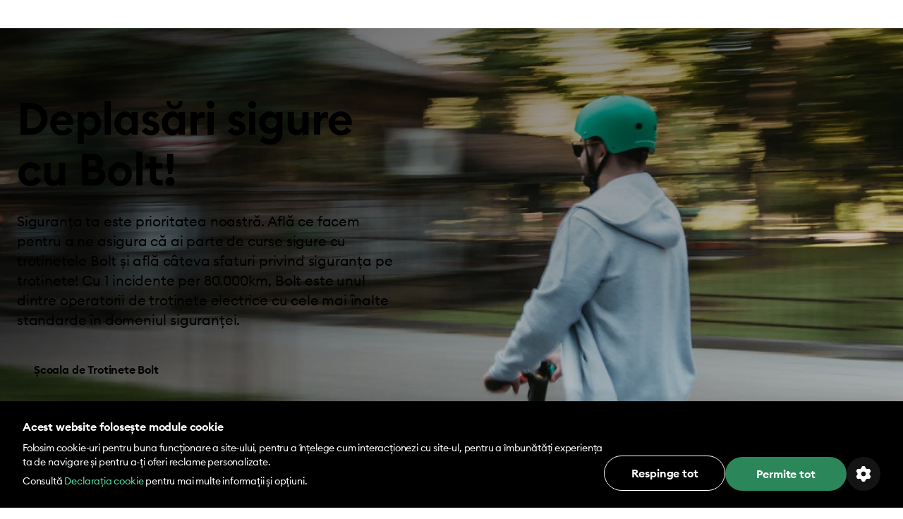

--- FILE ---
content_type: text/html
request_url: https://bolt.eu/ro-ro/scooters/safety/
body_size: 48150
content:
<!DOCTYPE html><html lang="ro-ro" dir="ltr"><head><meta charSet="utf-8"/><meta http-equiv="x-ua-compatible" content="ie=edge"/><meta name="viewport" content="width=device-width, initial-scale=1, shrink-to-fit=no, viewport-fit=cover"/><meta name="generator" content="Gatsby 5.13.7"/><meta data-rh="true" name="description" content="Siguranța ta este o prioritate. Află ce facem pentru a ne asigura că ai parte de curse sigure cu trotinetele Bolt. Descoperă reguli și sfaturi de siguranță."/><meta data-rh="true" property="og:title" content="Norme de siguranță pe trotinetă | Școala de trotinete | Trotinete Bolt"/><meta data-rh="true" property="og:description" content="Siguranța ta este o prioritate. Află ce facem pentru a ne asigura că ai parte de curse sigure cu trotinetele Bolt. Descoperă reguli și sfaturi de siguranță."/><meta data-rh="true" property="og:image" content="https://bolt.eu/assets/og-micromobility.jpg"/><meta data-rh="true" property="og:url" content="https://bolt.eu/ro-ro/scooters/safety/"/><meta data-rh="true" name="title" content="Norme de siguranță pe trotinetă | Școala de trotinete | Trotinete Bolt"/><meta data-rh="true" name="twitter:card" content="summary"/><meta data-rh="true" name="twitter:site" content="@boltapp"/><meta data-rh="true" name="twitter:creator" content="@boltapp"/><meta property="og:site_name" content="Bolt"/><meta property="og:type" content="website"/><style data-href="https://bolt.eu/assets/commons.0a5be005390be2ac2436.css" data-identity="gatsby-global-css">.ywoakd0{border-radius:0}.ywoakd1{border-radius:4px}.ywoakd2{border-radius:8px}.ywoakd3{border-radius:12px}.ywoakd4{border-radius:16px}.ywoakd5{border-radius:20px}.ywoakd6{border-radius:24px}.ywoakd7{border-radius:28px}.ywoakd8{border-radius:32px}.ywoakd9{border-radius:36px}.ywoakda{border-radius:40px}.ywoakdb{border-radius:100px}.ywoakdc{border-radius:50%}._1vv40pv0{color:#000}._1vv40pv1{color:#2f313f}._1vv40pv2{color:#34d186}._1vv40pv3{color:#2eb875}._1vv40pv4{color:#248f5b}._1vv40pv5,._1vv40pv6{color:#d9fde5}._1vv40pv7{color:#e7f7ed}._1vv40pv8{color:#e3fded}._1vv40pv9{color:#c5f7d9}._1vv40pva{color:#34d186}._1vv40pvb{color:#27b973}._1vv40pvc{color:#249e64}._1vv40pvd{color:#32bb78}._1vv40pve{color:#1d965c}._1vv40pvf{color:#186841}._1vv40pvg{color:#818391}._1vv40pvh{color:#bfc0cb}._1vv40pvi{color:#f4f4f6}._1vv40pvj{color:#e9eaee}._1vv40pvk{color:#f9fafb}._1vv40pvl{color:#f4f4f6}._1vv40pvm{color:#e9ebee}._1vv40pvn{color:#d3d4dc}._1vv40pvo{color:#a9abb9}._1vv40pvp{color:#747a82}._1vv40pvq{color:#585a68}._1vv40pvr{color:#2f313f}._1vv40pvs{color:#fff}._1vv40pvt{color:#6675ff}._1vv40pvu{color:#b8beff}._1vv40pvv{color:#5b68f6}._1vv40pvw{color:#4450d5}._1vv40pvx{color:#4f5cd1}._1vv40pvy{color:#fee7e9}._1vv40pvz{color:#fcc5c9}._1vv40pv10{color:#eb4755}._1vv40pv11{color:#c91d2b}._1vv40pv12{color:#fff0f1}._1vv40pv13{color:#ffb200}._1vv40pv14{color:#fff0a8}._1vv40pv15{color:#f6dc34}._1vv40pv16{color:#0000}._1vv40pv17{color:#fafafb}._1vv40pv18{color:#061a375c}._1vv40pv19{color:#f5f6f7}._1vv40pv1a{background-color:#000}._1vv40pv1b{background-color:#2f313f}._1vv40pv1c{background-color:#34d186}._1vv40pv1d{background-color:#2eb875}._1vv40pv1e{background-color:#248f5b}._1vv40pv1f,._1vv40pv1g{background-color:#d9fde5}._1vv40pv1h{background-color:#e7f7ed}._1vv40pv1i{background-color:#e3fded}._1vv40pv1j{background-color:#c5f7d9}._1vv40pv1k{background-color:#34d186}._1vv40pv1l{background-color:#27b973}._1vv40pv1m{background-color:#249e64}._1vv40pv1n{background-color:#32bb78}._1vv40pv1o{background-color:#1d965c}._1vv40pv1p{background-color:#186841}._1vv40pv1q{background-color:#818391}._1vv40pv1r{background-color:#bfc0cb}._1vv40pv1s{background-color:#f4f4f6}._1vv40pv1t{background-color:#e9eaee}._1vv40pv1u{background-color:#f9fafb}._1vv40pv1v{background-color:#f4f4f6}._1vv40pv1w{background-color:#e9ebee}._1vv40pv1x{background-color:#d3d4dc}._1vv40pv1y{background-color:#a9abb9}._1vv40pv1z{background-color:#747a82}._1vv40pv20{background-color:#585a68}._1vv40pv21{background-color:#2f313f}._1vv40pv22{background-color:#fff}._1vv40pv23{background-color:#6675ff}._1vv40pv24{background-color:#b8beff}._1vv40pv25{background-color:#5b68f6}._1vv40pv26{background-color:#4450d5}._1vv40pv27{background-color:#4f5cd1}._1vv40pv28{background-color:#fee7e9}._1vv40pv29{background-color:#fcc5c9}._1vv40pv2a{background-color:#eb4755}._1vv40pv2b{background-color:#c91d2b}._1vv40pv2c{background-color:#fff0f1}._1vv40pv2d{background-color:#ffb200}._1vv40pv2e{background-color:#fff0a8}._1vv40pv2f{background-color:#f6dc34}._1vv40pv2g{background-color:initial}._1vv40pv2h{background-color:#fafafb}._1vv40pv2i{background-color:#061a375c}._1vv40pv2j{background-color:#f5f6f7}.xpq4000{display:none}.xpq4005{display:block}.xpq400a{display:flex}.xpq400f{display:inline-block}.xpq400k{display:inline-flex}.xpq400p{flex-direction:row}.xpq400u{flex-direction:row-reverse}.xpq400z{flex-direction:column}.xpq40014{flex-direction:column-reverse}.xpq40019{align-items:center}.xpq4001e{align-items:end}.xpq4001j{align-items:flex-end}.xpq4001o{align-items:flex-start}.xpq4001t{align-items:self-end}.xpq4001y{align-items:self-start}.xpq40023{align-items:start}.xpq40028{align-items:baseline}.xpq4002d{align-items:normal}.xpq4002i{align-items:stretch}.xpq4002n{justify-content:left}.xpq4002s{justify-content:normal}.xpq4002x{justify-content:right}.xpq40032{justify-content:space-around}.xpq40037{justify-content:space-between}.xpq4003c{justify-content:space-evenly}.xpq4003h{justify-content:stretch}.xpq4003m{justify-content:center}.xpq4003r{justify-content:end}.xpq4003w{justify-content:flex-end}.xpq40041{justify-content:flex-start}.xpq40046{justify-content:start}@media screen and (min-width:480px){.xpq4001{display:none}.xpq4006{display:block}.xpq400b{display:flex}.xpq400g{display:inline-block}.xpq400l{display:inline-flex}.xpq400q{flex-direction:row}.xpq400v{flex-direction:row-reverse}.xpq40010{flex-direction:column}.xpq40015{flex-direction:column-reverse}.xpq4001a{align-items:center}.xpq4001f{align-items:end}.xpq4001k{align-items:flex-end}.xpq4001p{align-items:flex-start}.xpq4001u{align-items:self-end}.xpq4001z{align-items:self-start}.xpq40024{align-items:start}.xpq40029{align-items:baseline}.xpq4002e{align-items:normal}.xpq4002j{align-items:stretch}.xpq4002o{justify-content:left}.xpq4002t{justify-content:normal}.xpq4002y{justify-content:right}.xpq40033{justify-content:space-around}.xpq40038{justify-content:space-between}.xpq4003d{justify-content:space-evenly}.xpq4003i{justify-content:stretch}.xpq4003n{justify-content:center}.xpq4003s{justify-content:end}.xpq4003x{justify-content:flex-end}.xpq40042{justify-content:flex-start}.xpq40047{justify-content:start}}@media screen and (min-width:768px){.xpq4002{display:none}.xpq4007{display:block}.xpq400c{display:flex}.xpq400h{display:inline-block}.xpq400m{display:inline-flex}.xpq400r{flex-direction:row}.xpq400w{flex-direction:row-reverse}.xpq40011{flex-direction:column}.xpq40016{flex-direction:column-reverse}.xpq4001b{align-items:center}.xpq4001g{align-items:end}.xpq4001l{align-items:flex-end}.xpq4001q{align-items:flex-start}.xpq4001v{align-items:self-end}.xpq40020{align-items:self-start}.xpq40025{align-items:start}.xpq4002a{align-items:baseline}.xpq4002f{align-items:normal}.xpq4002k{align-items:stretch}.xpq4002p{justify-content:left}.xpq4002u{justify-content:normal}.xpq4002z{justify-content:right}.xpq40034{justify-content:space-around}.xpq40039{justify-content:space-between}.xpq4003e{justify-content:space-evenly}.xpq4003j{justify-content:stretch}.xpq4003o{justify-content:center}.xpq4003t{justify-content:end}.xpq4003y{justify-content:flex-end}.xpq40043{justify-content:flex-start}.xpq40048{justify-content:start}}@media screen and (min-width:960px){.xpq4003{display:none}.xpq4008{display:block}.xpq400d{display:flex}.xpq400i{display:inline-block}.xpq400n{display:inline-flex}.xpq400s{flex-direction:row}.xpq400x{flex-direction:row-reverse}.xpq40012{flex-direction:column}.xpq40017{flex-direction:column-reverse}.xpq4001c{align-items:center}.xpq4001h{align-items:end}.xpq4001m{align-items:flex-end}.xpq4001r{align-items:flex-start}.xpq4001w{align-items:self-end}.xpq40021{align-items:self-start}.xpq40026{align-items:start}.xpq4002b{align-items:baseline}.xpq4002g{align-items:normal}.xpq4002l{align-items:stretch}.xpq4002q{justify-content:left}.xpq4002v{justify-content:normal}.xpq40030{justify-content:right}.xpq40035{justify-content:space-around}.xpq4003a{justify-content:space-between}.xpq4003f{justify-content:space-evenly}.xpq4003k{justify-content:stretch}.xpq4003p{justify-content:center}.xpq4003u{justify-content:end}.xpq4003z{justify-content:flex-end}.xpq40044{justify-content:flex-start}.xpq40049{justify-content:start}}@media screen and (min-width:1280px){.xpq4004{display:none}.xpq4009{display:block}.xpq400e{display:flex}.xpq400j{display:inline-block}.xpq400o{display:inline-flex}.xpq400t{flex-direction:row}.xpq400y{flex-direction:row-reverse}.xpq40013{flex-direction:column}.xpq40018{flex-direction:column-reverse}.xpq4001d{align-items:center}.xpq4001i{align-items:end}.xpq4001n{align-items:flex-end}.xpq4001s{align-items:flex-start}.xpq4001x{align-items:self-end}.xpq40022{align-items:self-start}.xpq40027{align-items:start}.xpq4002c{align-items:baseline}.xpq4002h{align-items:normal}.xpq4002m{align-items:stretch}.xpq4002r{justify-content:left}.xpq4002w{justify-content:normal}.xpq40031{justify-content:right}.xpq40036{justify-content:space-around}.xpq4003b{justify-content:space-between}.xpq4003g{justify-content:space-evenly}.xpq4003l{justify-content:stretch}.xpq4003q{justify-content:center}.xpq4003v{justify-content:end}.xpq40040{justify-content:flex-end}.xpq40045{justify-content:flex-start}.xpq4004a{justify-content:start}}.tfhr100{padding-top:0}.tfhr105{padding-top:2px}.tfhr10a{padding-top:4px}.tfhr10f{padding-top:6px}.tfhr10k{padding-top:8px}.tfhr10p{padding-top:10px}.tfhr10u{padding-top:12px}.tfhr10z{padding-top:16px}.tfhr1014{padding-top:18px}.tfhr1019{padding-top:20px}.tfhr101e{padding-top:24px}.tfhr101j{padding-top:30px}.tfhr101o{padding-top:32px}.tfhr101t{padding-top:36px}.tfhr101y{padding-top:38px}.tfhr1023{padding-top:40px}.tfhr1028{padding-top:42px}.tfhr102d{padding-top:48px}.tfhr102i{padding-top:50px}.tfhr102n{padding-top:52px}.tfhr102s{padding-top:54px}.tfhr102x{padding-top:56px}.tfhr1032{padding-top:60px}.tfhr1037{padding-top:62px}.tfhr103c{padding-top:70px}.tfhr103h{padding-top:72px}.tfhr103m{padding-top:82px}.tfhr103r{padding-top:86px}.tfhr103w{padding-top:88px}.tfhr1041{padding-top:96px}.tfhr1046{padding-top:112px}.tfhr104b{padding-top:114px}.tfhr104g{padding-top:128px}.tfhr104l{padding-top:130px}.tfhr104q{padding-top:140px}.tfhr104v{padding-top:144px}.tfhr1050{padding-top:150px}.tfhr1055{padding-top:158px}.tfhr105a{padding-right:0}.tfhr105f{padding-right:2px}.tfhr105k{padding-right:4px}.tfhr105p{padding-right:6px}.tfhr105u{padding-right:8px}.tfhr105z{padding-right:10px}.tfhr1064{padding-right:12px}.tfhr1069{padding-right:16px}.tfhr106e{padding-right:18px}.tfhr106j{padding-right:20px}.tfhr106o{padding-right:24px}.tfhr106t{padding-right:30px}.tfhr106y{padding-right:32px}.tfhr1073{padding-right:36px}.tfhr1078{padding-right:38px}.tfhr107d{padding-right:40px}.tfhr107i{padding-right:42px}.tfhr107n{padding-right:48px}.tfhr107s{padding-right:50px}.tfhr107x{padding-right:52px}.tfhr1082{padding-right:54px}.tfhr1087{padding-right:56px}.tfhr108c{padding-right:60px}.tfhr108h{padding-right:62px}.tfhr108m{padding-right:70px}.tfhr108r{padding-right:72px}.tfhr108w{padding-right:82px}.tfhr1091{padding-right:86px}.tfhr1096{padding-right:88px}.tfhr109b{padding-right:96px}.tfhr109g{padding-right:112px}.tfhr109l{padding-right:114px}.tfhr109q{padding-right:128px}.tfhr109v{padding-right:130px}.tfhr10a0{padding-right:140px}.tfhr10a5{padding-right:144px}.tfhr10aa{padding-right:150px}.tfhr10af{padding-right:158px}.tfhr10ak{padding-bottom:0}.tfhr10ap{padding-bottom:2px}.tfhr10au{padding-bottom:4px}.tfhr10az{padding-bottom:6px}.tfhr10b4{padding-bottom:8px}.tfhr10b9{padding-bottom:10px}.tfhr10be{padding-bottom:12px}.tfhr10bj{padding-bottom:16px}.tfhr10bo{padding-bottom:18px}.tfhr10bt{padding-bottom:20px}.tfhr10by{padding-bottom:24px}.tfhr10c3{padding-bottom:30px}.tfhr10c8{padding-bottom:32px}.tfhr10cd{padding-bottom:36px}.tfhr10ci{padding-bottom:38px}.tfhr10cn{padding-bottom:40px}.tfhr10cs{padding-bottom:42px}.tfhr10cx{padding-bottom:48px}.tfhr10d2{padding-bottom:50px}.tfhr10d7{padding-bottom:52px}.tfhr10dc{padding-bottom:54px}.tfhr10dh{padding-bottom:56px}.tfhr10dm{padding-bottom:60px}.tfhr10dr{padding-bottom:62px}.tfhr10dw{padding-bottom:70px}.tfhr10e1{padding-bottom:72px}.tfhr10e6{padding-bottom:82px}.tfhr10eb{padding-bottom:86px}.tfhr10eg{padding-bottom:88px}.tfhr10el{padding-bottom:96px}.tfhr10eq{padding-bottom:112px}.tfhr10ev{padding-bottom:114px}.tfhr10f0{padding-bottom:128px}.tfhr10f5{padding-bottom:130px}.tfhr10fa{padding-bottom:140px}.tfhr10ff{padding-bottom:144px}.tfhr10fk{padding-bottom:150px}.tfhr10fp{padding-bottom:158px}.tfhr10fu{padding-left:0}.tfhr10fz{padding-left:2px}.tfhr10g4{padding-left:4px}.tfhr10g9{padding-left:6px}.tfhr10ge{padding-left:8px}.tfhr10gj{padding-left:10px}.tfhr10go{padding-left:12px}.tfhr10gt{padding-left:16px}.tfhr10gy{padding-left:18px}.tfhr10h3{padding-left:20px}.tfhr10h8{padding-left:24px}.tfhr10hd{padding-left:30px}.tfhr10hi{padding-left:32px}.tfhr10hn{padding-left:36px}.tfhr10hs{padding-left:38px}.tfhr10hx{padding-left:40px}.tfhr10i2{padding-left:42px}.tfhr10i7{padding-left:48px}.tfhr10ic{padding-left:50px}.tfhr10ih{padding-left:52px}.tfhr10im{padding-left:54px}.tfhr10ir{padding-left:56px}.tfhr10iw{padding-left:60px}.tfhr10j1{padding-left:62px}.tfhr10j6{padding-left:70px}.tfhr10jb{padding-left:72px}.tfhr10jg{padding-left:82px}.tfhr10jl{padding-left:86px}.tfhr10jq{padding-left:88px}.tfhr10jv{padding-left:96px}.tfhr10k0{padding-left:112px}.tfhr10k5{padding-left:114px}.tfhr10ka{padding-left:128px}.tfhr10kf{padding-left:130px}.tfhr10kk{padding-left:140px}.tfhr10kp{padding-left:144px}.tfhr10ku{padding-left:150px}.tfhr10kz{padding-left:158px}.tfhr10l4{margin-top:0}.tfhr10l9{margin-top:2px}.tfhr10le{margin-top:4px}.tfhr10lj{margin-top:6px}.tfhr10lo{margin-top:8px}.tfhr10lt{margin-top:10px}.tfhr10ly{margin-top:12px}.tfhr10m3{margin-top:16px}.tfhr10m8{margin-top:18px}.tfhr10md{margin-top:20px}.tfhr10mi{margin-top:24px}.tfhr10mn{margin-top:30px}.tfhr10ms{margin-top:32px}.tfhr10mx{margin-top:36px}.tfhr10n2{margin-top:38px}.tfhr10n7{margin-top:40px}.tfhr10nc{margin-top:42px}.tfhr10nh{margin-top:48px}.tfhr10nm{margin-top:50px}.tfhr10nr{margin-top:52px}.tfhr10nw{margin-top:54px}.tfhr10o1{margin-top:56px}.tfhr10o6{margin-top:60px}.tfhr10ob{margin-top:62px}.tfhr10og{margin-top:70px}.tfhr10ol{margin-top:72px}.tfhr10oq{margin-top:82px}.tfhr10ov{margin-top:86px}.tfhr10p0{margin-top:88px}.tfhr10p5{margin-top:96px}.tfhr10pa{margin-top:112px}.tfhr10pf{margin-top:114px}.tfhr10pk{margin-top:128px}.tfhr10pp{margin-top:130px}.tfhr10pu{margin-top:140px}.tfhr10pz{margin-top:144px}.tfhr10q4{margin-top:150px}.tfhr10q9{margin-top:158px}.tfhr10qe{margin-top:auto}.tfhr10qj{margin-right:0}.tfhr10qo{margin-right:2px}.tfhr10qt{margin-right:4px}.tfhr10qy{margin-right:6px}.tfhr10r3{margin-right:8px}.tfhr10r8{margin-right:10px}.tfhr10rd{margin-right:12px}.tfhr10ri{margin-right:16px}.tfhr10rn{margin-right:18px}.tfhr10rs{margin-right:20px}.tfhr10rx{margin-right:24px}.tfhr10s2{margin-right:30px}.tfhr10s7{margin-right:32px}.tfhr10sc{margin-right:36px}.tfhr10sh{margin-right:38px}.tfhr10sm{margin-right:40px}.tfhr10sr{margin-right:42px}.tfhr10sw{margin-right:48px}.tfhr10t1{margin-right:50px}.tfhr10t6{margin-right:52px}.tfhr10tb{margin-right:54px}.tfhr10tg{margin-right:56px}.tfhr10tl{margin-right:60px}.tfhr10tq{margin-right:62px}.tfhr10tv{margin-right:70px}.tfhr10u0{margin-right:72px}.tfhr10u5{margin-right:82px}.tfhr10ua{margin-right:86px}.tfhr10uf{margin-right:88px}.tfhr10uk{margin-right:96px}.tfhr10up{margin-right:112px}.tfhr10uu{margin-right:114px}.tfhr10uz{margin-right:128px}.tfhr10v4{margin-right:130px}.tfhr10v9{margin-right:140px}.tfhr10ve{margin-right:144px}.tfhr10vj{margin-right:150px}.tfhr10vo{margin-right:158px}.tfhr10vt{margin-right:auto}.tfhr10vy{margin-bottom:0}.tfhr10w3{margin-bottom:2px}.tfhr10w8{margin-bottom:4px}.tfhr10wd{margin-bottom:6px}.tfhr10wi{margin-bottom:8px}.tfhr10wn{margin-bottom:10px}.tfhr10ws{margin-bottom:12px}.tfhr10wx{margin-bottom:16px}.tfhr10x2{margin-bottom:18px}.tfhr10x7{margin-bottom:20px}.tfhr10xc{margin-bottom:24px}.tfhr10xh{margin-bottom:30px}.tfhr10xm{margin-bottom:32px}.tfhr10xr{margin-bottom:36px}.tfhr10xw{margin-bottom:38px}.tfhr10y1{margin-bottom:40px}.tfhr10y6{margin-bottom:42px}.tfhr10yb{margin-bottom:48px}.tfhr10yg{margin-bottom:50px}.tfhr10yl{margin-bottom:52px}.tfhr10yq{margin-bottom:54px}.tfhr10yv{margin-bottom:56px}.tfhr10z0{margin-bottom:60px}.tfhr10z5{margin-bottom:62px}.tfhr10za{margin-bottom:70px}.tfhr10zf{margin-bottom:72px}.tfhr10zk{margin-bottom:82px}.tfhr10zp{margin-bottom:86px}.tfhr10zu{margin-bottom:88px}.tfhr10zz{margin-bottom:96px}.tfhr10104{margin-bottom:112px}.tfhr10109{margin-bottom:114px}.tfhr1010e{margin-bottom:128px}.tfhr1010j{margin-bottom:130px}.tfhr1010o{margin-bottom:140px}.tfhr1010t{margin-bottom:144px}.tfhr1010y{margin-bottom:150px}.tfhr10113{margin-bottom:158px}.tfhr10118{margin-bottom:auto}.tfhr1011d{margin-left:0}.tfhr1011i{margin-left:2px}.tfhr1011n{margin-left:4px}.tfhr1011s{margin-left:6px}.tfhr1011x{margin-left:8px}.tfhr10122{margin-left:10px}.tfhr10127{margin-left:12px}.tfhr1012c{margin-left:16px}.tfhr1012h{margin-left:18px}.tfhr1012m{margin-left:20px}.tfhr1012r{margin-left:24px}.tfhr1012w{margin-left:30px}.tfhr10131{margin-left:32px}.tfhr10136{margin-left:36px}.tfhr1013b{margin-left:38px}.tfhr1013g{margin-left:40px}.tfhr1013l{margin-left:42px}.tfhr1013q{margin-left:48px}.tfhr1013v{margin-left:50px}.tfhr10140{margin-left:52px}.tfhr10145{margin-left:54px}.tfhr1014a{margin-left:56px}.tfhr1014f{margin-left:60px}.tfhr1014k{margin-left:62px}.tfhr1014p{margin-left:70px}.tfhr1014u{margin-left:72px}.tfhr1014z{margin-left:82px}.tfhr10154{margin-left:86px}.tfhr10159{margin-left:88px}.tfhr1015e{margin-left:96px}.tfhr1015j{margin-left:112px}.tfhr1015o{margin-left:114px}.tfhr1015t{margin-left:128px}.tfhr1015y{margin-left:130px}.tfhr10163{margin-left:140px}.tfhr10168{margin-left:144px}.tfhr1016d{margin-left:150px}.tfhr1016i{margin-left:158px}.tfhr1016n{margin-left:auto}@media screen and (min-width:480px){.tfhr101{padding-top:0}.tfhr106{padding-top:2px}.tfhr10b{padding-top:4px}.tfhr10g{padding-top:6px}.tfhr10l{padding-top:8px}.tfhr10q{padding-top:10px}.tfhr10v{padding-top:12px}.tfhr1010{padding-top:16px}.tfhr1015{padding-top:18px}.tfhr101a{padding-top:20px}.tfhr101f{padding-top:24px}.tfhr101k{padding-top:30px}.tfhr101p{padding-top:32px}.tfhr101u{padding-top:36px}.tfhr101z{padding-top:38px}.tfhr1024{padding-top:40px}.tfhr1029{padding-top:42px}.tfhr102e{padding-top:48px}.tfhr102j{padding-top:50px}.tfhr102o{padding-top:52px}.tfhr102t{padding-top:54px}.tfhr102y{padding-top:56px}.tfhr1033{padding-top:60px}.tfhr1038{padding-top:62px}.tfhr103d{padding-top:70px}.tfhr103i{padding-top:72px}.tfhr103n{padding-top:82px}.tfhr103s{padding-top:86px}.tfhr103x{padding-top:88px}.tfhr1042{padding-top:96px}.tfhr1047{padding-top:112px}.tfhr104c{padding-top:114px}.tfhr104h{padding-top:128px}.tfhr104m{padding-top:130px}.tfhr104r{padding-top:140px}.tfhr104w{padding-top:144px}.tfhr1051{padding-top:150px}.tfhr1056{padding-top:158px}.tfhr105b{padding-right:0}.tfhr105g{padding-right:2px}.tfhr105l{padding-right:4px}.tfhr105q{padding-right:6px}.tfhr105v{padding-right:8px}.tfhr1060{padding-right:10px}.tfhr1065{padding-right:12px}.tfhr106a{padding-right:16px}.tfhr106f{padding-right:18px}.tfhr106k{padding-right:20px}.tfhr106p{padding-right:24px}.tfhr106u{padding-right:30px}.tfhr106z{padding-right:32px}.tfhr1074{padding-right:36px}.tfhr1079{padding-right:38px}.tfhr107e{padding-right:40px}.tfhr107j{padding-right:42px}.tfhr107o{padding-right:48px}.tfhr107t{padding-right:50px}.tfhr107y{padding-right:52px}.tfhr1083{padding-right:54px}.tfhr1088{padding-right:56px}.tfhr108d{padding-right:60px}.tfhr108i{padding-right:62px}.tfhr108n{padding-right:70px}.tfhr108s{padding-right:72px}.tfhr108x{padding-right:82px}.tfhr1092{padding-right:86px}.tfhr1097{padding-right:88px}.tfhr109c{padding-right:96px}.tfhr109h{padding-right:112px}.tfhr109m{padding-right:114px}.tfhr109r{padding-right:128px}.tfhr109w{padding-right:130px}.tfhr10a1{padding-right:140px}.tfhr10a6{padding-right:144px}.tfhr10ab{padding-right:150px}.tfhr10ag{padding-right:158px}.tfhr10al{padding-bottom:0}.tfhr10aq{padding-bottom:2px}.tfhr10av{padding-bottom:4px}.tfhr10b0{padding-bottom:6px}.tfhr10b5{padding-bottom:8px}.tfhr10ba{padding-bottom:10px}.tfhr10bf{padding-bottom:12px}.tfhr10bk{padding-bottom:16px}.tfhr10bp{padding-bottom:18px}.tfhr10bu{padding-bottom:20px}.tfhr10bz{padding-bottom:24px}.tfhr10c4{padding-bottom:30px}.tfhr10c9{padding-bottom:32px}.tfhr10ce{padding-bottom:36px}.tfhr10cj{padding-bottom:38px}.tfhr10co{padding-bottom:40px}.tfhr10ct{padding-bottom:42px}.tfhr10cy{padding-bottom:48px}.tfhr10d3{padding-bottom:50px}.tfhr10d8{padding-bottom:52px}.tfhr10dd{padding-bottom:54px}.tfhr10di{padding-bottom:56px}.tfhr10dn{padding-bottom:60px}.tfhr10ds{padding-bottom:62px}.tfhr10dx{padding-bottom:70px}.tfhr10e2{padding-bottom:72px}.tfhr10e7{padding-bottom:82px}.tfhr10ec{padding-bottom:86px}.tfhr10eh{padding-bottom:88px}.tfhr10em{padding-bottom:96px}.tfhr10er{padding-bottom:112px}.tfhr10ew{padding-bottom:114px}.tfhr10f1{padding-bottom:128px}.tfhr10f6{padding-bottom:130px}.tfhr10fb{padding-bottom:140px}.tfhr10fg{padding-bottom:144px}.tfhr10fl{padding-bottom:150px}.tfhr10fq{padding-bottom:158px}.tfhr10fv{padding-left:0}.tfhr10g0{padding-left:2px}.tfhr10g5{padding-left:4px}.tfhr10ga{padding-left:6px}.tfhr10gf{padding-left:8px}.tfhr10gk{padding-left:10px}.tfhr10gp{padding-left:12px}.tfhr10gu{padding-left:16px}.tfhr10gz{padding-left:18px}.tfhr10h4{padding-left:20px}.tfhr10h9{padding-left:24px}.tfhr10he{padding-left:30px}.tfhr10hj{padding-left:32px}.tfhr10ho{padding-left:36px}.tfhr10ht{padding-left:38px}.tfhr10hy{padding-left:40px}.tfhr10i3{padding-left:42px}.tfhr10i8{padding-left:48px}.tfhr10id{padding-left:50px}.tfhr10ii{padding-left:52px}.tfhr10in{padding-left:54px}.tfhr10is{padding-left:56px}.tfhr10ix{padding-left:60px}.tfhr10j2{padding-left:62px}.tfhr10j7{padding-left:70px}.tfhr10jc{padding-left:72px}.tfhr10jh{padding-left:82px}.tfhr10jm{padding-left:86px}.tfhr10jr{padding-left:88px}.tfhr10jw{padding-left:96px}.tfhr10k1{padding-left:112px}.tfhr10k6{padding-left:114px}.tfhr10kb{padding-left:128px}.tfhr10kg{padding-left:130px}.tfhr10kl{padding-left:140px}.tfhr10kq{padding-left:144px}.tfhr10kv{padding-left:150px}.tfhr10l0{padding-left:158px}.tfhr10l5{margin-top:0}.tfhr10la{margin-top:2px}.tfhr10lf{margin-top:4px}.tfhr10lk{margin-top:6px}.tfhr10lp{margin-top:8px}.tfhr10lu{margin-top:10px}.tfhr10lz{margin-top:12px}.tfhr10m4{margin-top:16px}.tfhr10m9{margin-top:18px}.tfhr10me{margin-top:20px}.tfhr10mj{margin-top:24px}.tfhr10mo{margin-top:30px}.tfhr10mt{margin-top:32px}.tfhr10my{margin-top:36px}.tfhr10n3{margin-top:38px}.tfhr10n8{margin-top:40px}.tfhr10nd{margin-top:42px}.tfhr10ni{margin-top:48px}.tfhr10nn{margin-top:50px}.tfhr10ns{margin-top:52px}.tfhr10nx{margin-top:54px}.tfhr10o2{margin-top:56px}.tfhr10o7{margin-top:60px}.tfhr10oc{margin-top:62px}.tfhr10oh{margin-top:70px}.tfhr10om{margin-top:72px}.tfhr10or{margin-top:82px}.tfhr10ow{margin-top:86px}.tfhr10p1{margin-top:88px}.tfhr10p6{margin-top:96px}.tfhr10pb{margin-top:112px}.tfhr10pg{margin-top:114px}.tfhr10pl{margin-top:128px}.tfhr10pq{margin-top:130px}.tfhr10pv{margin-top:140px}.tfhr10q0{margin-top:144px}.tfhr10q5{margin-top:150px}.tfhr10qa{margin-top:158px}.tfhr10qf{margin-top:auto}.tfhr10qk{margin-right:0}.tfhr10qp{margin-right:2px}.tfhr10qu{margin-right:4px}.tfhr10qz{margin-right:6px}.tfhr10r4{margin-right:8px}.tfhr10r9{margin-right:10px}.tfhr10re{margin-right:12px}.tfhr10rj{margin-right:16px}.tfhr10ro{margin-right:18px}.tfhr10rt{margin-right:20px}.tfhr10ry{margin-right:24px}.tfhr10s3{margin-right:30px}.tfhr10s8{margin-right:32px}.tfhr10sd{margin-right:36px}.tfhr10si{margin-right:38px}.tfhr10sn{margin-right:40px}.tfhr10ss{margin-right:42px}.tfhr10sx{margin-right:48px}.tfhr10t2{margin-right:50px}.tfhr10t7{margin-right:52px}.tfhr10tc{margin-right:54px}.tfhr10th{margin-right:56px}.tfhr10tm{margin-right:60px}.tfhr10tr{margin-right:62px}.tfhr10tw{margin-right:70px}.tfhr10u1{margin-right:72px}.tfhr10u6{margin-right:82px}.tfhr10ub{margin-right:86px}.tfhr10ug{margin-right:88px}.tfhr10ul{margin-right:96px}.tfhr10uq{margin-right:112px}.tfhr10uv{margin-right:114px}.tfhr10v0{margin-right:128px}.tfhr10v5{margin-right:130px}.tfhr10va{margin-right:140px}.tfhr10vf{margin-right:144px}.tfhr10vk{margin-right:150px}.tfhr10vp{margin-right:158px}.tfhr10vu{margin-right:auto}.tfhr10vz{margin-bottom:0}.tfhr10w4{margin-bottom:2px}.tfhr10w9{margin-bottom:4px}.tfhr10we{margin-bottom:6px}.tfhr10wj{margin-bottom:8px}.tfhr10wo{margin-bottom:10px}.tfhr10wt{margin-bottom:12px}.tfhr10wy{margin-bottom:16px}.tfhr10x3{margin-bottom:18px}.tfhr10x8{margin-bottom:20px}.tfhr10xd{margin-bottom:24px}.tfhr10xi{margin-bottom:30px}.tfhr10xn{margin-bottom:32px}.tfhr10xs{margin-bottom:36px}.tfhr10xx{margin-bottom:38px}.tfhr10y2{margin-bottom:40px}.tfhr10y7{margin-bottom:42px}.tfhr10yc{margin-bottom:48px}.tfhr10yh{margin-bottom:50px}.tfhr10ym{margin-bottom:52px}.tfhr10yr{margin-bottom:54px}.tfhr10yw{margin-bottom:56px}.tfhr10z1{margin-bottom:60px}.tfhr10z6{margin-bottom:62px}.tfhr10zb{margin-bottom:70px}.tfhr10zg{margin-bottom:72px}.tfhr10zl{margin-bottom:82px}.tfhr10zq{margin-bottom:86px}.tfhr10zv{margin-bottom:88px}.tfhr10100{margin-bottom:96px}.tfhr10105{margin-bottom:112px}.tfhr1010a{margin-bottom:114px}.tfhr1010f{margin-bottom:128px}.tfhr1010k{margin-bottom:130px}.tfhr1010p{margin-bottom:140px}.tfhr1010u{margin-bottom:144px}.tfhr1010z{margin-bottom:150px}.tfhr10114{margin-bottom:158px}.tfhr10119{margin-bottom:auto}.tfhr1011e{margin-left:0}.tfhr1011j{margin-left:2px}.tfhr1011o{margin-left:4px}.tfhr1011t{margin-left:6px}.tfhr1011y{margin-left:8px}.tfhr10123{margin-left:10px}.tfhr10128{margin-left:12px}.tfhr1012d{margin-left:16px}.tfhr1012i{margin-left:18px}.tfhr1012n{margin-left:20px}.tfhr1012s{margin-left:24px}.tfhr1012x{margin-left:30px}.tfhr10132{margin-left:32px}.tfhr10137{margin-left:36px}.tfhr1013c{margin-left:38px}.tfhr1013h{margin-left:40px}.tfhr1013m{margin-left:42px}.tfhr1013r{margin-left:48px}.tfhr1013w{margin-left:50px}.tfhr10141{margin-left:52px}.tfhr10146{margin-left:54px}.tfhr1014b{margin-left:56px}.tfhr1014g{margin-left:60px}.tfhr1014l{margin-left:62px}.tfhr1014q{margin-left:70px}.tfhr1014v{margin-left:72px}.tfhr10150{margin-left:82px}.tfhr10155{margin-left:86px}.tfhr1015a{margin-left:88px}.tfhr1015f{margin-left:96px}.tfhr1015k{margin-left:112px}.tfhr1015p{margin-left:114px}.tfhr1015u{margin-left:128px}.tfhr1015z{margin-left:130px}.tfhr10164{margin-left:140px}.tfhr10169{margin-left:144px}.tfhr1016e{margin-left:150px}.tfhr1016j{margin-left:158px}.tfhr1016o{margin-left:auto}}@media screen and (min-width:768px){.tfhr102{padding-top:0}.tfhr107{padding-top:2px}.tfhr10c{padding-top:4px}.tfhr10h{padding-top:6px}.tfhr10m{padding-top:8px}.tfhr10r{padding-top:10px}.tfhr10w{padding-top:12px}.tfhr1011{padding-top:16px}.tfhr1016{padding-top:18px}.tfhr101b{padding-top:20px}.tfhr101g{padding-top:24px}.tfhr101l{padding-top:30px}.tfhr101q{padding-top:32px}.tfhr101v{padding-top:36px}.tfhr1020{padding-top:38px}.tfhr1025{padding-top:40px}.tfhr102a{padding-top:42px}.tfhr102f{padding-top:48px}.tfhr102k{padding-top:50px}.tfhr102p{padding-top:52px}.tfhr102u{padding-top:54px}.tfhr102z{padding-top:56px}.tfhr1034{padding-top:60px}.tfhr1039{padding-top:62px}.tfhr103e{padding-top:70px}.tfhr103j{padding-top:72px}.tfhr103o{padding-top:82px}.tfhr103t{padding-top:86px}.tfhr103y{padding-top:88px}.tfhr1043{padding-top:96px}.tfhr1048{padding-top:112px}.tfhr104d{padding-top:114px}.tfhr104i{padding-top:128px}.tfhr104n{padding-top:130px}.tfhr104s{padding-top:140px}.tfhr104x{padding-top:144px}.tfhr1052{padding-top:150px}.tfhr1057{padding-top:158px}.tfhr105c{padding-right:0}.tfhr105h{padding-right:2px}.tfhr105m{padding-right:4px}.tfhr105r{padding-right:6px}.tfhr105w{padding-right:8px}.tfhr1061{padding-right:10px}.tfhr1066{padding-right:12px}.tfhr106b{padding-right:16px}.tfhr106g{padding-right:18px}.tfhr106l{padding-right:20px}.tfhr106q{padding-right:24px}.tfhr106v{padding-right:30px}.tfhr1070{padding-right:32px}.tfhr1075{padding-right:36px}.tfhr107a{padding-right:38px}.tfhr107f{padding-right:40px}.tfhr107k{padding-right:42px}.tfhr107p{padding-right:48px}.tfhr107u{padding-right:50px}.tfhr107z{padding-right:52px}.tfhr1084{padding-right:54px}.tfhr1089{padding-right:56px}.tfhr108e{padding-right:60px}.tfhr108j{padding-right:62px}.tfhr108o{padding-right:70px}.tfhr108t{padding-right:72px}.tfhr108y{padding-right:82px}.tfhr1093{padding-right:86px}.tfhr1098{padding-right:88px}.tfhr109d{padding-right:96px}.tfhr109i{padding-right:112px}.tfhr109n{padding-right:114px}.tfhr109s{padding-right:128px}.tfhr109x{padding-right:130px}.tfhr10a2{padding-right:140px}.tfhr10a7{padding-right:144px}.tfhr10ac{padding-right:150px}.tfhr10ah{padding-right:158px}.tfhr10am{padding-bottom:0}.tfhr10ar{padding-bottom:2px}.tfhr10aw{padding-bottom:4px}.tfhr10b1{padding-bottom:6px}.tfhr10b6{padding-bottom:8px}.tfhr10bb{padding-bottom:10px}.tfhr10bg{padding-bottom:12px}.tfhr10bl{padding-bottom:16px}.tfhr10bq{padding-bottom:18px}.tfhr10bv{padding-bottom:20px}.tfhr10c0{padding-bottom:24px}.tfhr10c5{padding-bottom:30px}.tfhr10ca{padding-bottom:32px}.tfhr10cf{padding-bottom:36px}.tfhr10ck{padding-bottom:38px}.tfhr10cp{padding-bottom:40px}.tfhr10cu{padding-bottom:42px}.tfhr10cz{padding-bottom:48px}.tfhr10d4{padding-bottom:50px}.tfhr10d9{padding-bottom:52px}.tfhr10de{padding-bottom:54px}.tfhr10dj{padding-bottom:56px}.tfhr10do{padding-bottom:60px}.tfhr10dt{padding-bottom:62px}.tfhr10dy{padding-bottom:70px}.tfhr10e3{padding-bottom:72px}.tfhr10e8{padding-bottom:82px}.tfhr10ed{padding-bottom:86px}.tfhr10ei{padding-bottom:88px}.tfhr10en{padding-bottom:96px}.tfhr10es{padding-bottom:112px}.tfhr10ex{padding-bottom:114px}.tfhr10f2{padding-bottom:128px}.tfhr10f7{padding-bottom:130px}.tfhr10fc{padding-bottom:140px}.tfhr10fh{padding-bottom:144px}.tfhr10fm{padding-bottom:150px}.tfhr10fr{padding-bottom:158px}.tfhr10fw{padding-left:0}.tfhr10g1{padding-left:2px}.tfhr10g6{padding-left:4px}.tfhr10gb{padding-left:6px}.tfhr10gg{padding-left:8px}.tfhr10gl{padding-left:10px}.tfhr10gq{padding-left:12px}.tfhr10gv{padding-left:16px}.tfhr10h0{padding-left:18px}.tfhr10h5{padding-left:20px}.tfhr10ha{padding-left:24px}.tfhr10hf{padding-left:30px}.tfhr10hk{padding-left:32px}.tfhr10hp{padding-left:36px}.tfhr10hu{padding-left:38px}.tfhr10hz{padding-left:40px}.tfhr10i4{padding-left:42px}.tfhr10i9{padding-left:48px}.tfhr10ie{padding-left:50px}.tfhr10ij{padding-left:52px}.tfhr10io{padding-left:54px}.tfhr10it{padding-left:56px}.tfhr10iy{padding-left:60px}.tfhr10j3{padding-left:62px}.tfhr10j8{padding-left:70px}.tfhr10jd{padding-left:72px}.tfhr10ji{padding-left:82px}.tfhr10jn{padding-left:86px}.tfhr10js{padding-left:88px}.tfhr10jx{padding-left:96px}.tfhr10k2{padding-left:112px}.tfhr10k7{padding-left:114px}.tfhr10kc{padding-left:128px}.tfhr10kh{padding-left:130px}.tfhr10km{padding-left:140px}.tfhr10kr{padding-left:144px}.tfhr10kw{padding-left:150px}.tfhr10l1{padding-left:158px}.tfhr10l6{margin-top:0}.tfhr10lb{margin-top:2px}.tfhr10lg{margin-top:4px}.tfhr10ll{margin-top:6px}.tfhr10lq{margin-top:8px}.tfhr10lv{margin-top:10px}.tfhr10m0{margin-top:12px}.tfhr10m5{margin-top:16px}.tfhr10ma{margin-top:18px}.tfhr10mf{margin-top:20px}.tfhr10mk{margin-top:24px}.tfhr10mp{margin-top:30px}.tfhr10mu{margin-top:32px}.tfhr10mz{margin-top:36px}.tfhr10n4{margin-top:38px}.tfhr10n9{margin-top:40px}.tfhr10ne{margin-top:42px}.tfhr10nj{margin-top:48px}.tfhr10no{margin-top:50px}.tfhr10nt{margin-top:52px}.tfhr10ny{margin-top:54px}.tfhr10o3{margin-top:56px}.tfhr10o8{margin-top:60px}.tfhr10od{margin-top:62px}.tfhr10oi{margin-top:70px}.tfhr10on{margin-top:72px}.tfhr10os{margin-top:82px}.tfhr10ox{margin-top:86px}.tfhr10p2{margin-top:88px}.tfhr10p7{margin-top:96px}.tfhr10pc{margin-top:112px}.tfhr10ph{margin-top:114px}.tfhr10pm{margin-top:128px}.tfhr10pr{margin-top:130px}.tfhr10pw{margin-top:140px}.tfhr10q1{margin-top:144px}.tfhr10q6{margin-top:150px}.tfhr10qb{margin-top:158px}.tfhr10qg{margin-top:auto}.tfhr10ql{margin-right:0}.tfhr10qq{margin-right:2px}.tfhr10qv{margin-right:4px}.tfhr10r0{margin-right:6px}.tfhr10r5{margin-right:8px}.tfhr10ra{margin-right:10px}.tfhr10rf{margin-right:12px}.tfhr10rk{margin-right:16px}.tfhr10rp{margin-right:18px}.tfhr10ru{margin-right:20px}.tfhr10rz{margin-right:24px}.tfhr10s4{margin-right:30px}.tfhr10s9{margin-right:32px}.tfhr10se{margin-right:36px}.tfhr10sj{margin-right:38px}.tfhr10so{margin-right:40px}.tfhr10st{margin-right:42px}.tfhr10sy{margin-right:48px}.tfhr10t3{margin-right:50px}.tfhr10t8{margin-right:52px}.tfhr10td{margin-right:54px}.tfhr10ti{margin-right:56px}.tfhr10tn{margin-right:60px}.tfhr10ts{margin-right:62px}.tfhr10tx{margin-right:70px}.tfhr10u2{margin-right:72px}.tfhr10u7{margin-right:82px}.tfhr10uc{margin-right:86px}.tfhr10uh{margin-right:88px}.tfhr10um{margin-right:96px}.tfhr10ur{margin-right:112px}.tfhr10uw{margin-right:114px}.tfhr10v1{margin-right:128px}.tfhr10v6{margin-right:130px}.tfhr10vb{margin-right:140px}.tfhr10vg{margin-right:144px}.tfhr10vl{margin-right:150px}.tfhr10vq{margin-right:158px}.tfhr10vv{margin-right:auto}.tfhr10w0{margin-bottom:0}.tfhr10w5{margin-bottom:2px}.tfhr10wa{margin-bottom:4px}.tfhr10wf{margin-bottom:6px}.tfhr10wk{margin-bottom:8px}.tfhr10wp{margin-bottom:10px}.tfhr10wu{margin-bottom:12px}.tfhr10wz{margin-bottom:16px}.tfhr10x4{margin-bottom:18px}.tfhr10x9{margin-bottom:20px}.tfhr10xe{margin-bottom:24px}.tfhr10xj{margin-bottom:30px}.tfhr10xo{margin-bottom:32px}.tfhr10xt{margin-bottom:36px}.tfhr10xy{margin-bottom:38px}.tfhr10y3{margin-bottom:40px}.tfhr10y8{margin-bottom:42px}.tfhr10yd{margin-bottom:48px}.tfhr10yi{margin-bottom:50px}.tfhr10yn{margin-bottom:52px}.tfhr10ys{margin-bottom:54px}.tfhr10yx{margin-bottom:56px}.tfhr10z2{margin-bottom:60px}.tfhr10z7{margin-bottom:62px}.tfhr10zc{margin-bottom:70px}.tfhr10zh{margin-bottom:72px}.tfhr10zm{margin-bottom:82px}.tfhr10zr{margin-bottom:86px}.tfhr10zw{margin-bottom:88px}.tfhr10101{margin-bottom:96px}.tfhr10106{margin-bottom:112px}.tfhr1010b{margin-bottom:114px}.tfhr1010g{margin-bottom:128px}.tfhr1010l{margin-bottom:130px}.tfhr1010q{margin-bottom:140px}.tfhr1010v{margin-bottom:144px}.tfhr10110{margin-bottom:150px}.tfhr10115{margin-bottom:158px}.tfhr1011a{margin-bottom:auto}.tfhr1011f{margin-left:0}.tfhr1011k{margin-left:2px}.tfhr1011p{margin-left:4px}.tfhr1011u{margin-left:6px}.tfhr1011z{margin-left:8px}.tfhr10124{margin-left:10px}.tfhr10129{margin-left:12px}.tfhr1012e{margin-left:16px}.tfhr1012j{margin-left:18px}.tfhr1012o{margin-left:20px}.tfhr1012t{margin-left:24px}.tfhr1012y{margin-left:30px}.tfhr10133{margin-left:32px}.tfhr10138{margin-left:36px}.tfhr1013d{margin-left:38px}.tfhr1013i{margin-left:40px}.tfhr1013n{margin-left:42px}.tfhr1013s{margin-left:48px}.tfhr1013x{margin-left:50px}.tfhr10142{margin-left:52px}.tfhr10147{margin-left:54px}.tfhr1014c{margin-left:56px}.tfhr1014h{margin-left:60px}.tfhr1014m{margin-left:62px}.tfhr1014r{margin-left:70px}.tfhr1014w{margin-left:72px}.tfhr10151{margin-left:82px}.tfhr10156{margin-left:86px}.tfhr1015b{margin-left:88px}.tfhr1015g{margin-left:96px}.tfhr1015l{margin-left:112px}.tfhr1015q{margin-left:114px}.tfhr1015v{margin-left:128px}.tfhr10160{margin-left:130px}.tfhr10165{margin-left:140px}.tfhr1016a{margin-left:144px}.tfhr1016f{margin-left:150px}.tfhr1016k{margin-left:158px}.tfhr1016p{margin-left:auto}}@media screen and (min-width:960px){.tfhr103{padding-top:0}.tfhr108{padding-top:2px}.tfhr10d{padding-top:4px}.tfhr10i{padding-top:6px}.tfhr10n{padding-top:8px}.tfhr10s{padding-top:10px}.tfhr10x{padding-top:12px}.tfhr1012{padding-top:16px}.tfhr1017{padding-top:18px}.tfhr101c{padding-top:20px}.tfhr101h{padding-top:24px}.tfhr101m{padding-top:30px}.tfhr101r{padding-top:32px}.tfhr101w{padding-top:36px}.tfhr1021{padding-top:38px}.tfhr1026{padding-top:40px}.tfhr102b{padding-top:42px}.tfhr102g{padding-top:48px}.tfhr102l{padding-top:50px}.tfhr102q{padding-top:52px}.tfhr102v{padding-top:54px}.tfhr1030{padding-top:56px}.tfhr1035{padding-top:60px}.tfhr103a{padding-top:62px}.tfhr103f{padding-top:70px}.tfhr103k{padding-top:72px}.tfhr103p{padding-top:82px}.tfhr103u{padding-top:86px}.tfhr103z{padding-top:88px}.tfhr1044{padding-top:96px}.tfhr1049{padding-top:112px}.tfhr104e{padding-top:114px}.tfhr104j{padding-top:128px}.tfhr104o{padding-top:130px}.tfhr104t{padding-top:140px}.tfhr104y{padding-top:144px}.tfhr1053{padding-top:150px}.tfhr1058{padding-top:158px}.tfhr105d{padding-right:0}.tfhr105i{padding-right:2px}.tfhr105n{padding-right:4px}.tfhr105s{padding-right:6px}.tfhr105x{padding-right:8px}.tfhr1062{padding-right:10px}.tfhr1067{padding-right:12px}.tfhr106c{padding-right:16px}.tfhr106h{padding-right:18px}.tfhr106m{padding-right:20px}.tfhr106r{padding-right:24px}.tfhr106w{padding-right:30px}.tfhr1071{padding-right:32px}.tfhr1076{padding-right:36px}.tfhr107b{padding-right:38px}.tfhr107g{padding-right:40px}.tfhr107l{padding-right:42px}.tfhr107q{padding-right:48px}.tfhr107v{padding-right:50px}.tfhr1080{padding-right:52px}.tfhr1085{padding-right:54px}.tfhr108a{padding-right:56px}.tfhr108f{padding-right:60px}.tfhr108k{padding-right:62px}.tfhr108p{padding-right:70px}.tfhr108u{padding-right:72px}.tfhr108z{padding-right:82px}.tfhr1094{padding-right:86px}.tfhr1099{padding-right:88px}.tfhr109e{padding-right:96px}.tfhr109j{padding-right:112px}.tfhr109o{padding-right:114px}.tfhr109t{padding-right:128px}.tfhr109y{padding-right:130px}.tfhr10a3{padding-right:140px}.tfhr10a8{padding-right:144px}.tfhr10ad{padding-right:150px}.tfhr10ai{padding-right:158px}.tfhr10an{padding-bottom:0}.tfhr10as{padding-bottom:2px}.tfhr10ax{padding-bottom:4px}.tfhr10b2{padding-bottom:6px}.tfhr10b7{padding-bottom:8px}.tfhr10bc{padding-bottom:10px}.tfhr10bh{padding-bottom:12px}.tfhr10bm{padding-bottom:16px}.tfhr10br{padding-bottom:18px}.tfhr10bw{padding-bottom:20px}.tfhr10c1{padding-bottom:24px}.tfhr10c6{padding-bottom:30px}.tfhr10cb{padding-bottom:32px}.tfhr10cg{padding-bottom:36px}.tfhr10cl{padding-bottom:38px}.tfhr10cq{padding-bottom:40px}.tfhr10cv{padding-bottom:42px}.tfhr10d0{padding-bottom:48px}.tfhr10d5{padding-bottom:50px}.tfhr10da{padding-bottom:52px}.tfhr10df{padding-bottom:54px}.tfhr10dk{padding-bottom:56px}.tfhr10dp{padding-bottom:60px}.tfhr10du{padding-bottom:62px}.tfhr10dz{padding-bottom:70px}.tfhr10e4{padding-bottom:72px}.tfhr10e9{padding-bottom:82px}.tfhr10ee{padding-bottom:86px}.tfhr10ej{padding-bottom:88px}.tfhr10eo{padding-bottom:96px}.tfhr10et{padding-bottom:112px}.tfhr10ey{padding-bottom:114px}.tfhr10f3{padding-bottom:128px}.tfhr10f8{padding-bottom:130px}.tfhr10fd{padding-bottom:140px}.tfhr10fi{padding-bottom:144px}.tfhr10fn{padding-bottom:150px}.tfhr10fs{padding-bottom:158px}.tfhr10fx{padding-left:0}.tfhr10g2{padding-left:2px}.tfhr10g7{padding-left:4px}.tfhr10gc{padding-left:6px}.tfhr10gh{padding-left:8px}.tfhr10gm{padding-left:10px}.tfhr10gr{padding-left:12px}.tfhr10gw{padding-left:16px}.tfhr10h1{padding-left:18px}.tfhr10h6{padding-left:20px}.tfhr10hb{padding-left:24px}.tfhr10hg{padding-left:30px}.tfhr10hl{padding-left:32px}.tfhr10hq{padding-left:36px}.tfhr10hv{padding-left:38px}.tfhr10i0{padding-left:40px}.tfhr10i5{padding-left:42px}.tfhr10ia{padding-left:48px}.tfhr10if{padding-left:50px}.tfhr10ik{padding-left:52px}.tfhr10ip{padding-left:54px}.tfhr10iu{padding-left:56px}.tfhr10iz{padding-left:60px}.tfhr10j4{padding-left:62px}.tfhr10j9{padding-left:70px}.tfhr10je{padding-left:72px}.tfhr10jj{padding-left:82px}.tfhr10jo{padding-left:86px}.tfhr10jt{padding-left:88px}.tfhr10jy{padding-left:96px}.tfhr10k3{padding-left:112px}.tfhr10k8{padding-left:114px}.tfhr10kd{padding-left:128px}.tfhr10ki{padding-left:130px}.tfhr10kn{padding-left:140px}.tfhr10ks{padding-left:144px}.tfhr10kx{padding-left:150px}.tfhr10l2{padding-left:158px}.tfhr10l7{margin-top:0}.tfhr10lc{margin-top:2px}.tfhr10lh{margin-top:4px}.tfhr10lm{margin-top:6px}.tfhr10lr{margin-top:8px}.tfhr10lw{margin-top:10px}.tfhr10m1{margin-top:12px}.tfhr10m6{margin-top:16px}.tfhr10mb{margin-top:18px}.tfhr10mg{margin-top:20px}.tfhr10ml{margin-top:24px}.tfhr10mq{margin-top:30px}.tfhr10mv{margin-top:32px}.tfhr10n0{margin-top:36px}.tfhr10n5{margin-top:38px}.tfhr10na{margin-top:40px}.tfhr10nf{margin-top:42px}.tfhr10nk{margin-top:48px}.tfhr10np{margin-top:50px}.tfhr10nu{margin-top:52px}.tfhr10nz{margin-top:54px}.tfhr10o4{margin-top:56px}.tfhr10o9{margin-top:60px}.tfhr10oe{margin-top:62px}.tfhr10oj{margin-top:70px}.tfhr10oo{margin-top:72px}.tfhr10ot{margin-top:82px}.tfhr10oy{margin-top:86px}.tfhr10p3{margin-top:88px}.tfhr10p8{margin-top:96px}.tfhr10pd{margin-top:112px}.tfhr10pi{margin-top:114px}.tfhr10pn{margin-top:128px}.tfhr10ps{margin-top:130px}.tfhr10px{margin-top:140px}.tfhr10q2{margin-top:144px}.tfhr10q7{margin-top:150px}.tfhr10qc{margin-top:158px}.tfhr10qh{margin-top:auto}.tfhr10qm{margin-right:0}.tfhr10qr{margin-right:2px}.tfhr10qw{margin-right:4px}.tfhr10r1{margin-right:6px}.tfhr10r6{margin-right:8px}.tfhr10rb{margin-right:10px}.tfhr10rg{margin-right:12px}.tfhr10rl{margin-right:16px}.tfhr10rq{margin-right:18px}.tfhr10rv{margin-right:20px}.tfhr10s0{margin-right:24px}.tfhr10s5{margin-right:30px}.tfhr10sa{margin-right:32px}.tfhr10sf{margin-right:36px}.tfhr10sk{margin-right:38px}.tfhr10sp{margin-right:40px}.tfhr10su{margin-right:42px}.tfhr10sz{margin-right:48px}.tfhr10t4{margin-right:50px}.tfhr10t9{margin-right:52px}.tfhr10te{margin-right:54px}.tfhr10tj{margin-right:56px}.tfhr10to{margin-right:60px}.tfhr10tt{margin-right:62px}.tfhr10ty{margin-right:70px}.tfhr10u3{margin-right:72px}.tfhr10u8{margin-right:82px}.tfhr10ud{margin-right:86px}.tfhr10ui{margin-right:88px}.tfhr10un{margin-right:96px}.tfhr10us{margin-right:112px}.tfhr10ux{margin-right:114px}.tfhr10v2{margin-right:128px}.tfhr10v7{margin-right:130px}.tfhr10vc{margin-right:140px}.tfhr10vh{margin-right:144px}.tfhr10vm{margin-right:150px}.tfhr10vr{margin-right:158px}.tfhr10vw{margin-right:auto}.tfhr10w1{margin-bottom:0}.tfhr10w6{margin-bottom:2px}.tfhr10wb{margin-bottom:4px}.tfhr10wg{margin-bottom:6px}.tfhr10wl{margin-bottom:8px}.tfhr10wq{margin-bottom:10px}.tfhr10wv{margin-bottom:12px}.tfhr10x0{margin-bottom:16px}.tfhr10x5{margin-bottom:18px}.tfhr10xa{margin-bottom:20px}.tfhr10xf{margin-bottom:24px}.tfhr10xk{margin-bottom:30px}.tfhr10xp{margin-bottom:32px}.tfhr10xu{margin-bottom:36px}.tfhr10xz{margin-bottom:38px}.tfhr10y4{margin-bottom:40px}.tfhr10y9{margin-bottom:42px}.tfhr10ye{margin-bottom:48px}.tfhr10yj{margin-bottom:50px}.tfhr10yo{margin-bottom:52px}.tfhr10yt{margin-bottom:54px}.tfhr10yy{margin-bottom:56px}.tfhr10z3{margin-bottom:60px}.tfhr10z8{margin-bottom:62px}.tfhr10zd{margin-bottom:70px}.tfhr10zi{margin-bottom:72px}.tfhr10zn{margin-bottom:82px}.tfhr10zs{margin-bottom:86px}.tfhr10zx{margin-bottom:88px}.tfhr10102{margin-bottom:96px}.tfhr10107{margin-bottom:112px}.tfhr1010c{margin-bottom:114px}.tfhr1010h{margin-bottom:128px}.tfhr1010m{margin-bottom:130px}.tfhr1010r{margin-bottom:140px}.tfhr1010w{margin-bottom:144px}.tfhr10111{margin-bottom:150px}.tfhr10116{margin-bottom:158px}.tfhr1011b{margin-bottom:auto}.tfhr1011g{margin-left:0}.tfhr1011l{margin-left:2px}.tfhr1011q{margin-left:4px}.tfhr1011v{margin-left:6px}.tfhr10120{margin-left:8px}.tfhr10125{margin-left:10px}.tfhr1012a{margin-left:12px}.tfhr1012f{margin-left:16px}.tfhr1012k{margin-left:18px}.tfhr1012p{margin-left:20px}.tfhr1012u{margin-left:24px}.tfhr1012z{margin-left:30px}.tfhr10134{margin-left:32px}.tfhr10139{margin-left:36px}.tfhr1013e{margin-left:38px}.tfhr1013j{margin-left:40px}.tfhr1013o{margin-left:42px}.tfhr1013t{margin-left:48px}.tfhr1013y{margin-left:50px}.tfhr10143{margin-left:52px}.tfhr10148{margin-left:54px}.tfhr1014d{margin-left:56px}.tfhr1014i{margin-left:60px}.tfhr1014n{margin-left:62px}.tfhr1014s{margin-left:70px}.tfhr1014x{margin-left:72px}.tfhr10152{margin-left:82px}.tfhr10157{margin-left:86px}.tfhr1015c{margin-left:88px}.tfhr1015h{margin-left:96px}.tfhr1015m{margin-left:112px}.tfhr1015r{margin-left:114px}.tfhr1015w{margin-left:128px}.tfhr10161{margin-left:130px}.tfhr10166{margin-left:140px}.tfhr1016b{margin-left:144px}.tfhr1016g{margin-left:150px}.tfhr1016l{margin-left:158px}.tfhr1016q{margin-left:auto}}@media screen and (min-width:1280px){.tfhr104{padding-top:0}.tfhr109{padding-top:2px}.tfhr10e{padding-top:4px}.tfhr10j{padding-top:6px}.tfhr10o{padding-top:8px}.tfhr10t{padding-top:10px}.tfhr10y{padding-top:12px}.tfhr1013{padding-top:16px}.tfhr1018{padding-top:18px}.tfhr101d{padding-top:20px}.tfhr101i{padding-top:24px}.tfhr101n{padding-top:30px}.tfhr101s{padding-top:32px}.tfhr101x{padding-top:36px}.tfhr1022{padding-top:38px}.tfhr1027{padding-top:40px}.tfhr102c{padding-top:42px}.tfhr102h{padding-top:48px}.tfhr102m{padding-top:50px}.tfhr102r{padding-top:52px}.tfhr102w{padding-top:54px}.tfhr1031{padding-top:56px}.tfhr1036{padding-top:60px}.tfhr103b{padding-top:62px}.tfhr103g{padding-top:70px}.tfhr103l{padding-top:72px}.tfhr103q{padding-top:82px}.tfhr103v{padding-top:86px}.tfhr1040{padding-top:88px}.tfhr1045{padding-top:96px}.tfhr104a{padding-top:112px}.tfhr104f{padding-top:114px}.tfhr104k{padding-top:128px}.tfhr104p{padding-top:130px}.tfhr104u{padding-top:140px}.tfhr104z{padding-top:144px}.tfhr1054{padding-top:150px}.tfhr1059{padding-top:158px}.tfhr105e{padding-right:0}.tfhr105j{padding-right:2px}.tfhr105o{padding-right:4px}.tfhr105t{padding-right:6px}.tfhr105y{padding-right:8px}.tfhr1063{padding-right:10px}.tfhr1068{padding-right:12px}.tfhr106d{padding-right:16px}.tfhr106i{padding-right:18px}.tfhr106n{padding-right:20px}.tfhr106s{padding-right:24px}.tfhr106x{padding-right:30px}.tfhr1072{padding-right:32px}.tfhr1077{padding-right:36px}.tfhr107c{padding-right:38px}.tfhr107h{padding-right:40px}.tfhr107m{padding-right:42px}.tfhr107r{padding-right:48px}.tfhr107w{padding-right:50px}.tfhr1081{padding-right:52px}.tfhr1086{padding-right:54px}.tfhr108b{padding-right:56px}.tfhr108g{padding-right:60px}.tfhr108l{padding-right:62px}.tfhr108q{padding-right:70px}.tfhr108v{padding-right:72px}.tfhr1090{padding-right:82px}.tfhr1095{padding-right:86px}.tfhr109a{padding-right:88px}.tfhr109f{padding-right:96px}.tfhr109k{padding-right:112px}.tfhr109p{padding-right:114px}.tfhr109u{padding-right:128px}.tfhr109z{padding-right:130px}.tfhr10a4{padding-right:140px}.tfhr10a9{padding-right:144px}.tfhr10ae{padding-right:150px}.tfhr10aj{padding-right:158px}.tfhr10ao{padding-bottom:0}.tfhr10at{padding-bottom:2px}.tfhr10ay{padding-bottom:4px}.tfhr10b3{padding-bottom:6px}.tfhr10b8{padding-bottom:8px}.tfhr10bd{padding-bottom:10px}.tfhr10bi{padding-bottom:12px}.tfhr10bn{padding-bottom:16px}.tfhr10bs{padding-bottom:18px}.tfhr10bx{padding-bottom:20px}.tfhr10c2{padding-bottom:24px}.tfhr10c7{padding-bottom:30px}.tfhr10cc{padding-bottom:32px}.tfhr10ch{padding-bottom:36px}.tfhr10cm{padding-bottom:38px}.tfhr10cr{padding-bottom:40px}.tfhr10cw{padding-bottom:42px}.tfhr10d1{padding-bottom:48px}.tfhr10d6{padding-bottom:50px}.tfhr10db{padding-bottom:52px}.tfhr10dg{padding-bottom:54px}.tfhr10dl{padding-bottom:56px}.tfhr10dq{padding-bottom:60px}.tfhr10dv{padding-bottom:62px}.tfhr10e0{padding-bottom:70px}.tfhr10e5{padding-bottom:72px}.tfhr10ea{padding-bottom:82px}.tfhr10ef{padding-bottom:86px}.tfhr10ek{padding-bottom:88px}.tfhr10ep{padding-bottom:96px}.tfhr10eu{padding-bottom:112px}.tfhr10ez{padding-bottom:114px}.tfhr10f4{padding-bottom:128px}.tfhr10f9{padding-bottom:130px}.tfhr10fe{padding-bottom:140px}.tfhr10fj{padding-bottom:144px}.tfhr10fo{padding-bottom:150px}.tfhr10ft{padding-bottom:158px}.tfhr10fy{padding-left:0}.tfhr10g3{padding-left:2px}.tfhr10g8{padding-left:4px}.tfhr10gd{padding-left:6px}.tfhr10gi{padding-left:8px}.tfhr10gn{padding-left:10px}.tfhr10gs{padding-left:12px}.tfhr10gx{padding-left:16px}.tfhr10h2{padding-left:18px}.tfhr10h7{padding-left:20px}.tfhr10hc{padding-left:24px}.tfhr10hh{padding-left:30px}.tfhr10hm{padding-left:32px}.tfhr10hr{padding-left:36px}.tfhr10hw{padding-left:38px}.tfhr10i1{padding-left:40px}.tfhr10i6{padding-left:42px}.tfhr10ib{padding-left:48px}.tfhr10ig{padding-left:50px}.tfhr10il{padding-left:52px}.tfhr10iq{padding-left:54px}.tfhr10iv{padding-left:56px}.tfhr10j0{padding-left:60px}.tfhr10j5{padding-left:62px}.tfhr10ja{padding-left:70px}.tfhr10jf{padding-left:72px}.tfhr10jk{padding-left:82px}.tfhr10jp{padding-left:86px}.tfhr10ju{padding-left:88px}.tfhr10jz{padding-left:96px}.tfhr10k4{padding-left:112px}.tfhr10k9{padding-left:114px}.tfhr10ke{padding-left:128px}.tfhr10kj{padding-left:130px}.tfhr10ko{padding-left:140px}.tfhr10kt{padding-left:144px}.tfhr10ky{padding-left:150px}.tfhr10l3{padding-left:158px}.tfhr10l8{margin-top:0}.tfhr10ld{margin-top:2px}.tfhr10li{margin-top:4px}.tfhr10ln{margin-top:6px}.tfhr10ls{margin-top:8px}.tfhr10lx{margin-top:10px}.tfhr10m2{margin-top:12px}.tfhr10m7{margin-top:16px}.tfhr10mc{margin-top:18px}.tfhr10mh{margin-top:20px}.tfhr10mm{margin-top:24px}.tfhr10mr{margin-top:30px}.tfhr10mw{margin-top:32px}.tfhr10n1{margin-top:36px}.tfhr10n6{margin-top:38px}.tfhr10nb{margin-top:40px}.tfhr10ng{margin-top:42px}.tfhr10nl{margin-top:48px}.tfhr10nq{margin-top:50px}.tfhr10nv{margin-top:52px}.tfhr10o0{margin-top:54px}.tfhr10o5{margin-top:56px}.tfhr10oa{margin-top:60px}.tfhr10of{margin-top:62px}.tfhr10ok{margin-top:70px}.tfhr10op{margin-top:72px}.tfhr10ou{margin-top:82px}.tfhr10oz{margin-top:86px}.tfhr10p4{margin-top:88px}.tfhr10p9{margin-top:96px}.tfhr10pe{margin-top:112px}.tfhr10pj{margin-top:114px}.tfhr10po{margin-top:128px}.tfhr10pt{margin-top:130px}.tfhr10py{margin-top:140px}.tfhr10q3{margin-top:144px}.tfhr10q8{margin-top:150px}.tfhr10qd{margin-top:158px}.tfhr10qi{margin-top:auto}.tfhr10qn{margin-right:0}.tfhr10qs{margin-right:2px}.tfhr10qx{margin-right:4px}.tfhr10r2{margin-right:6px}.tfhr10r7{margin-right:8px}.tfhr10rc{margin-right:10px}.tfhr10rh{margin-right:12px}.tfhr10rm{margin-right:16px}.tfhr10rr{margin-right:18px}.tfhr10rw{margin-right:20px}.tfhr10s1{margin-right:24px}.tfhr10s6{margin-right:30px}.tfhr10sb{margin-right:32px}.tfhr10sg{margin-right:36px}.tfhr10sl{margin-right:38px}.tfhr10sq{margin-right:40px}.tfhr10sv{margin-right:42px}.tfhr10t0{margin-right:48px}.tfhr10t5{margin-right:50px}.tfhr10ta{margin-right:52px}.tfhr10tf{margin-right:54px}.tfhr10tk{margin-right:56px}.tfhr10tp{margin-right:60px}.tfhr10tu{margin-right:62px}.tfhr10tz{margin-right:70px}.tfhr10u4{margin-right:72px}.tfhr10u9{margin-right:82px}.tfhr10ue{margin-right:86px}.tfhr10uj{margin-right:88px}.tfhr10uo{margin-right:96px}.tfhr10ut{margin-right:112px}.tfhr10uy{margin-right:114px}.tfhr10v3{margin-right:128px}.tfhr10v8{margin-right:130px}.tfhr10vd{margin-right:140px}.tfhr10vi{margin-right:144px}.tfhr10vn{margin-right:150px}.tfhr10vs{margin-right:158px}.tfhr10vx{margin-right:auto}.tfhr10w2{margin-bottom:0}.tfhr10w7{margin-bottom:2px}.tfhr10wc{margin-bottom:4px}.tfhr10wh{margin-bottom:6px}.tfhr10wm{margin-bottom:8px}.tfhr10wr{margin-bottom:10px}.tfhr10ww{margin-bottom:12px}.tfhr10x1{margin-bottom:16px}.tfhr10x6{margin-bottom:18px}.tfhr10xb{margin-bottom:20px}.tfhr10xg{margin-bottom:24px}.tfhr10xl{margin-bottom:30px}.tfhr10xq{margin-bottom:32px}.tfhr10xv{margin-bottom:36px}.tfhr10y0{margin-bottom:38px}.tfhr10y5{margin-bottom:40px}.tfhr10ya{margin-bottom:42px}.tfhr10yf{margin-bottom:48px}.tfhr10yk{margin-bottom:50px}.tfhr10yp{margin-bottom:52px}.tfhr10yu{margin-bottom:54px}.tfhr10yz{margin-bottom:56px}.tfhr10z4{margin-bottom:60px}.tfhr10z9{margin-bottom:62px}.tfhr10ze{margin-bottom:70px}.tfhr10zj{margin-bottom:72px}.tfhr10zo{margin-bottom:82px}.tfhr10zt{margin-bottom:86px}.tfhr10zy{margin-bottom:88px}.tfhr10103{margin-bottom:96px}.tfhr10108{margin-bottom:112px}.tfhr1010d{margin-bottom:114px}.tfhr1010i{margin-bottom:128px}.tfhr1010n{margin-bottom:130px}.tfhr1010s{margin-bottom:140px}.tfhr1010x{margin-bottom:144px}.tfhr10112{margin-bottom:150px}.tfhr10117{margin-bottom:158px}.tfhr1011c{margin-bottom:auto}.tfhr1011h{margin-left:0}.tfhr1011m{margin-left:2px}.tfhr1011r{margin-left:4px}.tfhr1011w{margin-left:6px}.tfhr10121{margin-left:8px}.tfhr10126{margin-left:10px}.tfhr1012b{margin-left:12px}.tfhr1012g{margin-left:16px}.tfhr1012l{margin-left:18px}.tfhr1012q{margin-left:20px}.tfhr1012v{margin-left:24px}.tfhr10130{margin-left:30px}.tfhr10135{margin-left:32px}.tfhr1013a{margin-left:36px}.tfhr1013f{margin-left:38px}.tfhr1013k{margin-left:40px}.tfhr1013p{margin-left:42px}.tfhr1013u{margin-left:48px}.tfhr1013z{margin-left:50px}.tfhr10144{margin-left:52px}.tfhr10149{margin-left:54px}.tfhr1014e{margin-left:56px}.tfhr1014j{margin-left:60px}.tfhr1014o{margin-left:62px}.tfhr1014t{margin-left:70px}.tfhr1014y{margin-left:72px}.tfhr10153{margin-left:82px}.tfhr10158{margin-left:86px}.tfhr1015d{margin-left:88px}.tfhr1015i{margin-left:96px}.tfhr1015n{margin-left:112px}.tfhr1015s{margin-left:114px}.tfhr1015x{margin-left:128px}.tfhr10162{margin-left:130px}.tfhr10167{margin-left:140px}.tfhr1016c{margin-left:144px}.tfhr1016h{margin-left:150px}.tfhr1016m{margin-left:158px}.tfhr1016r{margin-left:auto}}.scnj870{font-size:12px}.scnj875{font-size:14px}.scnj87a{font-size:16px}.scnj87f{font-size:18px}.scnj87k{font-size:20px}.scnj87p{font-size:24px}.scnj87u{font-size:28px}.scnj87z{font-size:30px}.scnj8714{font-size:32px}.scnj8719{font-size:36px}.scnj871e{font-size:38px}.scnj871j{font-size:40px}.scnj871o{font-size:48px}.scnj871t{font-size:54px}.scnj871y{font-size:72px}.scnj8723{line-height:16px}.scnj8728{line-height:18px}.scnj872d{line-height:20px}.scnj872i{line-height:24px}.scnj872n{line-height:28px}.scnj872s{line-height:32px}.scnj872x{line-height:36px}.scnj8732{line-height:40px}.scnj8737{line-height:42px}.scnj873c{line-height:44px}.scnj873h{line-height:48px}.scnj873m{line-height:56px}.scnj873r{line-height:60px}.scnj873w{line-height:80px}.scnj8741{font-weight:600}.scnj8746{font-weight:700}@media screen and (min-width:480px){.scnj871{font-size:12px}.scnj876{font-size:14px}.scnj87b{font-size:16px}.scnj87g{font-size:18px}.scnj87l{font-size:20px}.scnj87q{font-size:24px}.scnj87v{font-size:28px}.scnj8710{font-size:30px}.scnj8715{font-size:32px}.scnj871a{font-size:36px}.scnj871f{font-size:38px}.scnj871k{font-size:40px}.scnj871p{font-size:48px}.scnj871u{font-size:54px}.scnj871z{font-size:72px}.scnj8724{line-height:16px}.scnj8729{line-height:18px}.scnj872e{line-height:20px}.scnj872j{line-height:24px}.scnj872o{line-height:28px}.scnj872t{line-height:32px}.scnj872y{line-height:36px}.scnj8733{line-height:40px}.scnj8738{line-height:42px}.scnj873d{line-height:44px}.scnj873i{line-height:48px}.scnj873n{line-height:56px}.scnj873s{line-height:60px}.scnj873x{line-height:80px}.scnj8742{font-weight:600}.scnj8747{font-weight:700}}@media screen and (min-width:768px){.scnj872{font-size:12px}.scnj877{font-size:14px}.scnj87c{font-size:16px}.scnj87h{font-size:18px}.scnj87m{font-size:20px}.scnj87r{font-size:24px}.scnj87w{font-size:28px}.scnj8711{font-size:30px}.scnj8716{font-size:32px}.scnj871b{font-size:36px}.scnj871g{font-size:38px}.scnj871l{font-size:40px}.scnj871q{font-size:48px}.scnj871v{font-size:54px}.scnj8720{font-size:72px}.scnj8725{line-height:16px}.scnj872a{line-height:18px}.scnj872f{line-height:20px}.scnj872k{line-height:24px}.scnj872p{line-height:28px}.scnj872u{line-height:32px}.scnj872z{line-height:36px}.scnj8734{line-height:40px}.scnj8739{line-height:42px}.scnj873e{line-height:44px}.scnj873j{line-height:48px}.scnj873o{line-height:56px}.scnj873t{line-height:60px}.scnj873y{line-height:80px}.scnj8743{font-weight:600}.scnj8748{font-weight:700}}@media screen and (min-width:960px){.scnj873{font-size:12px}.scnj878{font-size:14px}.scnj87d{font-size:16px}.scnj87i{font-size:18px}.scnj87n{font-size:20px}.scnj87s{font-size:24px}.scnj87x{font-size:28px}.scnj8712{font-size:30px}.scnj8717{font-size:32px}.scnj871c{font-size:36px}.scnj871h{font-size:38px}.scnj871m{font-size:40px}.scnj871r{font-size:48px}.scnj871w{font-size:54px}.scnj8721{font-size:72px}.scnj8726{line-height:16px}.scnj872b{line-height:18px}.scnj872g{line-height:20px}.scnj872l{line-height:24px}.scnj872q{line-height:28px}.scnj872v{line-height:32px}.scnj8730{line-height:36px}.scnj8735{line-height:40px}.scnj873a{line-height:42px}.scnj873f{line-height:44px}.scnj873k{line-height:48px}.scnj873p{line-height:56px}.scnj873u{line-height:60px}.scnj873z{line-height:80px}.scnj8744{font-weight:600}.scnj8749{font-weight:700}}@media screen and (min-width:1280px){.scnj874{font-size:12px}.scnj879{font-size:14px}.scnj87e{font-size:16px}.scnj87j{font-size:18px}.scnj87o{font-size:20px}.scnj87t{font-size:24px}.scnj87y{font-size:28px}.scnj8713{font-size:30px}.scnj8718{font-size:32px}.scnj871d{font-size:36px}.scnj871i{font-size:38px}.scnj871n{font-size:40px}.scnj871s{font-size:48px}.scnj871x{font-size:54px}.scnj8722{font-size:72px}.scnj8727{line-height:16px}.scnj872c{line-height:18px}.scnj872h{line-height:20px}.scnj872m{line-height:24px}.scnj872r{line-height:28px}.scnj872w{line-height:32px}.scnj8731{line-height:36px}.scnj8736{line-height:40px}.scnj873b{line-height:42px}.scnj873g{line-height:44px}.scnj873l{line-height:48px}.scnj873q{line-height:56px}.scnj873v{line-height:60px}.scnj8740{line-height:80px}.scnj8745{font-weight:600}.scnj874a{font-weight:700}}._1cfwgrs0{text-align:left}._1cfwgrs1{width:100%}._1cfwgrs2{flex-wrap:wrap;width:100%}._1cfwgrs3{flex-wrap:nowrap;width:100%}._1cfwgrs4{flex:0 0 132px}._1cfwgrs5{flex-grow:1}._1cfwgrs8,._1cfwgrs9{width:100%}._1cfwgrsb{gap:8px}@media screen and (min-width:960px){._1cfwgrsa{text-align:left}}._1p9vosw0{-webkit-appearance:none;border:1px solid #0000;flex-grow:1;transition:border-color .25s cubic-bezier(.4,0,.2,1) 0ms;width:100%}._1p9vosw0::placeholder{color:#818391}._1p9vosw0:focus{border-color:#249e64;outline:none}._1p9vosw0.has-error{border-color:#eb4755}.l38puc0{resize:none}._1z10gff0{text-align:left;width:100%}._1z10gff0:focus,._1z10gff0:hover{background-color:#34d186;color:#fff}._1z10gff0:focus{outline:none}.watq3y0{display:flex;flex-direction:column;position:relative;width:100%}.watq3y1{background-image:url(/img/ic-chevron-down.svg);background-position:calc(100% - .5rem);background-repeat:no-repeat;height:58px;text-align:left}.watq3y1.placeholder{color:#818391}.watq3y2{box-shadow:0 2px 6px #00000029;left:0;list-style:none;position:absolute;right:0;top:100%;z-index:1}.watq3y3{display:none}._1puhzf30{flex-direction:column}._1puhzf30,._1puhzf32{display:flex}._1cy1y3x0{display:flex;margin-bottom:32px;max-width:1184px}._1cy1y3x0,._1cy1y3x1{position:relative;width:100%}._1cy1y3x2{text-align:left}._1cy1y3x3{font-size:24px;line-height:30px}@media screen and (min-width:960px){._1cy1y3x3{font-size:32px;line-height:40px}}</style><style data-href="https://bolt.eu/assets/styles.13d25fb1f98bee785c23.css" data-identity="gatsby-global-css">.phone-code-select .phone-code-country-name,.phone-code-select__single-value .phone-code-country-name{display:none}[dir=rtl] .text-right{text-align:left}[dir=rtl] .ml-4{margin-right:1rem}[dir=rtl] .mr-3{margin-left:.75rem}[dir=rtl] .mr-4{margin-left:1rem}@media screen and (min-width:768px){[dir=rtl] .sm\:ml-0{margin-right:0}[dir=rtl] .sm\:mr-6{margin-left:1.5rem}[dir=rtl] .sm\:text-left{text-align:right}}.col .row,.hp-container .row{margin-left:-12px;margin-right:-12px}.row{margin-left:auto}.row:after{clear:both;content:"";display:table}.row .col{float:left;min-height:1px;padding:0 12px}.row .col.s6{left:auto;margin-left:auto;right:auto;width:50%}@media only screen and (min-width:768px){.row .col.m3{left:auto;margin-left:auto;right:auto;width:25%}}.hp-container{margin:auto;max-width:1248px;padding:0 24px;position:relative}.hp-container.lg{max-width:1440px}.hp-container.xl{max-width:1680px}.spinner{animation:spin 2s linear infinite}a{text-decoration:none}a :visited{color:none}button{background:none;cursor:pointer}.cta-btn{border-radius:100px;display:inline-block;font-weight:700;letter-spacing:.1em;line-height:24px;text-align:center;text-transform:uppercase}.bg-image{background-repeat:no-repeat;background-size:contain;width:100%}@media screen and (min-width:960px){[dir=rtl] .logo{margin-left:16px;margin-right:-16px}}table{table-layout:fixed;width:100%}table td,table th{border:1px solid #bcc2cd}table td{padding:5px;text-align:left}ol,ul{white-space:normal}:where(:root,[data-mode=light]){--color-content-secondary-inverted:#ffffffa3;--color-content-action-primary-inverted:#5ae1a0;--color-special-brand:#2a9c64;--color-special-brand-alt:#0c2c1c;--color-content-active-action-primary-inverted:#a1f7cd}:where([data-mode=dark],[data-mode=dark] ::backdrop){--color-content-secondary-inverted:#121d2b99;--color-content-action-primary-inverted:#1d965c;--color-special-brand:#2a9c64;--color-special-brand-alt:#0c2c1c;--color-content-active-action-primary-inverted:#127042}:where([data-mode=dark][data-theme=a11y],[data-mode=dark][data-theme=a11y] ::backdrop){--color-layer-floor-0:#000;--color-layer-floor-0-grouped:#000;--color-layer-floor-1:#0e1010;--color-layer-floor-2:#161a18;--color-layer-floor-3:#202221;--color-layer-surface:#f4f6e914;--color-layer-surface-inner-shadow:#b9e3b50d;--color-content-primary:#eceeed;--color-content-secondary:#f4fef9b0;--color-content-tertiary:#e5fdf575;--color-content-action-primary:#77f8b0f5;--color-content-action-secondary:#77f8b0f5;--color-content-danger-primary:#ff9f94;--color-content-danger-secondary:#ff9f94;--color-content-warning-primary:#ffbf35;--color-content-warning-secondary:#ffbf35;--color-content-positive-primary:#77f8b0f5;--color-content-positive-secondary:#77f8b0f5;--color-content-promo-primary:#b2b7fffa;--color-content-promo-secondary:#b2b7fffa;--color-content-link-primary:#77f8b0f5;--color-content-link-secondary:#77f8b0f5;--color-content-primary-inverted:#191f1c;--color-content-secondary-inverted:#000a07a1;--color-content-action-primary-inverted:#77f8b0f5;--color-bg-neutral-primary:#fbfdfc;--color-bg-neutral-secondary:#f4f6e914;--color-bg-neutral-secondary-hard:#f2fff42e;--color-bg-action-primary:#2b8659;--color-bg-action-secondary:#00ff6e1f;--color-bg-danger-primary:#de1929;--color-bg-danger-secondary:#fe0b0633;--color-bg-warning-primary:#ffb200;--color-bg-warning-secondary:#ff850024;--color-bg-positive-primary:#2b8659;--color-bg-positive-secondary:#00ff6e1f;--color-bg-promo-primary:#5966f3;--color-bg-promo-secondary:#4051fc42;--color-special-bg-disabled:#f4f6e914;--color-special-bg-zebra:#b9e3b50d;--color-special-nulled:#0000;--color-special-scrim:#00000047;--color-special-brand:#2a9c64;--color-special-brand-alt:#0c2c1c;--color-border-neutral-primary:#e1fdf166;--color-border-neutral-secondary:#f2fff42e;--color-border-separator:#f4f6e914;--color-border-action-primary:#2b8659;--color-border-action-secondary:#2cff974f;--color-border-danger-primary:#de1929;--color-border-danger-secondary:#fd2c2c70;--color-border-warning-primary:#ffb200;--color-border-warning-secondary:#fea00052;--color-border-positive-primary:#2b8659;--color-border-positive-secondary:#2cff974f;--color-border-promo-primary:#5966f3;--color-border-promo-secondary:#5566fe87;--color-bg-active-neutral-primary:#f7f9f8;--color-bg-active-neutral-secondary:#f1faf324;--color-bg-active-neutral-secondary-hard:#eefef559;--color-bg-active-action-primary:#18784c;--color-bg-active-action-secondary:#12ff8c3d;--color-bg-active-danger-primary:#ce0019;--color-bg-active-danger-secondary:#fd08135e;--color-bg-active-warning-primary:#ffa100;--color-bg-active-warning-secondary:#fe8a0042;--color-bg-active-positive-primary:#18784c;--color-bg-active-positive-secondary:#12ff8c3d;--color-bg-active-promo-primary:#4f5bda;--color-bg-active-promo-secondary:#4c5bfd75;--color-border-active-neutral-primary:#e5fdf575;--color-border-active-neutral-secondary:#eefef559;--color-border-active-action-primary:#18784c;--color-border-active-danger-primary:#ce0019;--color-content-active-link-primary:#ddffe9;--color-content-active-action-primary-inverted:#081f14}:where([data-mode=light][data-theme=a11y]){--color-layer-floor-0:#fff;--color-layer-floor-0-grouped:#eef1f0;--color-layer-floor-1:#fff;--color-layer-floor-2:#fff;--color-layer-floor-3:#fff;--color-layer-surface:#002d1e12;--color-layer-surface-inner-shadow:#fff;--color-content-primary:#191f1c;--color-content-secondary:#000a07a1;--color-content-tertiary:#00110b78;--color-content-action-primary:#007042eb;--color-content-action-secondary:#007042eb;--color-content-danger-primary:#ad000ef0;--color-content-danger-secondary:#ad000ef0;--color-content-warning-primary:#9e5b00;--color-content-warning-secondary:#ffb200;--color-content-positive-primary:#007042eb;--color-content-positive-secondary:#007042eb;--color-content-promo-primary:#3804d7f0;--color-content-promo-secondary:#3804d7f0;--color-content-link-primary:#007042eb;--color-content-link-secondary:#007042eb;--color-content-primary-inverted:#fdfffeed;--color-content-secondary-inverted:#f4fef9b0;--color-content-action-primary-inverted:#74efaa;--color-bg-neutral-primary:#0e1010;--color-bg-neutral-secondary:#002d1e12;--color-bg-neutral-secondary-hard:#00140d29;--color-bg-action-primary:#2b8659;--color-bg-action-secondary:#00a04017;--color-bg-danger-primary:#de1929;--color-bg-danger-secondary:#ff000014;--color-bg-warning-primary:#ffb200;--color-bg-warning-secondary:#ffbe003b;--color-bg-positive-primary:#2b8659;--color-bg-positive-secondary:#00a04017;--color-bg-promo-primary:#5966f3;--color-bg-promo-secondary:#003cff12;--color-special-bg-disabled:#002d1e12;--color-special-bg-zebra:#00402008;--color-special-nulled:#0000;--color-special-scrim:#00000047;--color-special-brand:#2a9c64;--color-special-brand-alt:#0c2c1c;--color-border-neutral-primary:#00110b78;--color-border-neutral-secondary:#00140d29;--color-border-separator:#002d1e12;--color-border-action-primary:#2b8659;--color-border-action-secondary:#0185344a;--color-border-danger-primary:#de1929;--color-border-danger-secondary:#ff000442;--color-border-warning-primary:#ffb200;--color-border-warning-secondary:#ffa4008c;--color-border-positive-primary:#2b8659;--color-border-positive-secondary:#0185344a;--color-border-promo-primary:#5966f3;--color-border-promo-secondary:#0037ff3d;--color-bg-active-neutral-primary:#161a18;--color-bg-active-neutral-secondary:#001f1821;--color-bg-active-neutral-secondary-hard:#000f0b47;--color-bg-active-action-primary:#18784c;--color-bg-active-action-secondary:#00903838;--color-bg-active-danger-primary:#ce0019;--color-bg-active-danger-secondary:#f003;--color-bg-active-warning-primary:#ffa100;--color-bg-active-warning-secondary:#ffad0070;--color-bg-active-positive-primary:#18784c;--color-bg-active-positive-secondary:#00903838;--color-bg-active-promo-primary:#4f5bda;--color-bg-active-promo-secondary:#003aff2b;--color-border-active-neutral-primary:#00100a82;--color-border-active-neutral-secondary:#000f0b47;--color-border-active-action-primary:#18784c;--color-border-active-danger-primary:#ce0019;--color-content-active-link-primary:#081f14;--color-content-active-action-primary-inverted:#ddffe9}:where([data-theme=a11y]){--color-static-content-key-dark:#000;--color-static-content-primary-dark:#191f1c;--color-static-content-secondary-dark:#000a07a1;--color-static-content-tertiary-dark:#00110b78;--color-static-content-key-light:#fff;--color-static-content-primary-light:#eceeed;--color-static-content-secondary-light:#f4fef9b0;--color-static-content-tertiary-light:#e1fdf166;--color-static-bg-key-light:#fff;--color-static-bg-neutral-secondary-light:#f4f6e914;--color-static-bg-key-dark:#000;--color-static-bg-key-secondary-dark:#002d1e12;--color-static-bg-neutral-primary-dark:#202221;--color-static-bg-active-key-light:#f7f9f8}html{font-feature-settings:"cv03","cv04";font-family:InterVariable,ui-sans-serif,Helvetica Neue,Arial,Noto Sans,sans-serif,Apple Color Emoji,Segoe UI Emoji,Segoe UI Symbol,Noto Color Emoji;font-weight:450;letter-spacing:-.011em}@supports (height:100dvh){.navigation-safe-screen{height:100dvh}}@supports not (height:100dvh){.navigation-safe-screen{height:100vh;padding-bottom:calc(env(safe-area-inset-bottom) + 32)}}@supports not (padding-bottom:env(safe-area-inset-bottom)){.navigation-safe-screen{height:100vh;padding-bottom:200px}}.transition-navigation{transition:background .5s cubic-bezier(.28,.11,.32,1) 0ms,border .25s ease-in-out 0ms}html{font-feature-settings:"tnum" on,"lnum" on;-webkit-font-smoothing:antialiased;font-size:16px;font-weight:400;scroll-behavior:smooth}*,::backdrop,:after,:before{--tw-border-spacing-x:0;--tw-border-spacing-y:0;--tw-translate-x:0;--tw-translate-y:0;--tw-rotate:0;--tw-skew-x:0;--tw-skew-y:0;--tw-scale-x:1;--tw-scale-y:1;--tw-pan-x: ;--tw-pan-y: ;--tw-pinch-zoom: ;--tw-scroll-snap-strictness:proximity;--tw-gradient-from-position: ;--tw-gradient-via-position: ;--tw-gradient-to-position: ;--tw-ordinal: ;--tw-slashed-zero: ;--tw-numeric-figure: ;--tw-numeric-spacing: ;--tw-numeric-fraction: ;--tw-ring-inset: ;--tw-ring-offset-width:0px;--tw-ring-offset-color:#fff;--tw-ring-color:#3b82f680;--tw-ring-offset-shadow:0 0 #0000;--tw-ring-shadow:0 0 #0000;--tw-shadow:0 0 #0000;--tw-shadow-colored:0 0 #0000;--tw-blur: ;--tw-brightness: ;--tw-contrast: ;--tw-grayscale: ;--tw-hue-rotate: ;--tw-invert: ;--tw-saturate: ;--tw-sepia: ;--tw-drop-shadow: ;--tw-backdrop-blur: ;--tw-backdrop-brightness: ;--tw-backdrop-contrast: ;--tw-backdrop-grayscale: ;--tw-backdrop-hue-rotate: ;--tw-backdrop-invert: ;--tw-backdrop-opacity: ;--tw-backdrop-saturate: ;--tw-backdrop-sepia: ;--tw-contain-size: ;--tw-contain-layout: ;--tw-contain-paint: ;--tw-contain-style: }

/*
! tailwindcss v3.4.13 | MIT License | https://tailwindcss.com
*/*,:after,:before{border:0 solid}:after,:before{--tw-content:""}:host,html{-webkit-text-size-adjust:100%;font-feature-settings:normal;-webkit-tap-highlight-color:transparent;font-family:euclidCircularB,ui-sans-serif,system-ui,-apple-system,BlinkMacSystemFont,Segoe UI,Roboto,Helvetica Neue,Arial,Noto Sans,sans-serif,Apple Color Emoji,Segoe UI Emoji,Segoe UI Symbol,Noto Color Emoji;font-variation-settings:normal;line-height:1.5;tab-size:4}body{line-height:inherit;margin:0}hr{border-top-width:1px;color:inherit;height:0}abbr:where([title]){text-decoration:underline;-webkit-text-decoration:underline dotted;text-decoration:underline dotted}h1,h2,h3,h4,h5,h6{font-size:inherit;font-weight:inherit}a{color:inherit;text-decoration:inherit}b,strong{font-weight:bolder}code,kbd,pre,samp{font-feature-settings:normal;font-family:ui-monospace,SFMono-Regular,Menlo,Monaco,Consolas,Liberation Mono,Courier New,monospace;font-size:1em;font-variation-settings:normal}small{font-size:80%}sub,sup{font-size:75%;line-height:0;position:relative;vertical-align:initial}sub{bottom:-.25em}sup{top:-.5em}table{border-collapse:collapse;border-color:inherit;text-indent:0}button,input,optgroup,select,textarea{font-feature-settings:inherit;color:inherit;font-family:inherit;font-size:100%;font-variation-settings:inherit;font-weight:inherit;letter-spacing:inherit;line-height:inherit;margin:0;padding:0}button,select{text-transform:none}button,input:where([type=button]),input:where([type=reset]),input:where([type=submit]){-webkit-appearance:button;background-color:initial;background-image:none}:-moz-focusring{outline:auto}:-moz-ui-invalid{box-shadow:none}progress{vertical-align:initial}::-webkit-inner-spin-button,::-webkit-outer-spin-button{height:auto}[type=search]{-webkit-appearance:textfield;outline-offset:-2px}::-webkit-search-decoration{-webkit-appearance:none}::-webkit-file-upload-button{-webkit-appearance:button;font:inherit}summary{display:list-item}blockquote,dd,dl,figure,h1,h2,h3,h4,h5,h6,hr,p,pre{margin:0}fieldset{margin:0}fieldset,legend{padding:0}menu,ol,ul{list-style:none;margin:0;padding:0}dialog{padding:0}textarea{resize:vertical}input::placeholder,textarea::placeholder{color:#9ca3af;opacity:1}[role=button],button{cursor:pointer}:disabled{cursor:default}audio,canvas,embed,iframe,img,object,svg,video{display:block;vertical-align:middle}img,video{height:auto;max-width:100%}[hidden]{display:none}:where(:root,[data-mode=light]){--color-layer-floor-0:#fff;--color-layer-floor-0-grouped:#f5f6f7;--color-layer-floor-1:#fff;--color-layer-floor-2:#fff;--color-layer-floor-3:#fff;--color-layer-surface:#061a370a;--color-layer-surface-inner-shadow:#fff;--color-content-primary:#2f313f;--color-content-secondary:#121d2b99;--color-content-tertiary:#061a375c;--color-content-action-primary:#1d965c;--color-content-action-secondary:#32bb78;--color-content-danger-primary:#c91d2b;--color-content-danger-secondary:#eb4755;--color-content-warning-primary:#f58300;--color-content-warning-secondary:#ffb200;--color-content-positive-primary:#1d965c;--color-content-positive-secondary:#32bb78;--color-content-promo-primary:#4450d5;--color-content-promo-secondary:#5b68f6;--color-content-link-primary:#1d965c;--color-content-link-secondary:#32bb78;--color-content-primary-inverted:#fafafb;--color-bg-neutral-primary:#2f313f;--color-bg-neutral-secondary:#061a370a;--color-bg-neutral-secondary-hard:#061a3729;--color-bg-action-primary:#32bb78;--color-bg-action-secondary:#00ff821f;--color-bg-danger-primary:#eb4755;--color-bg-danger-secondary:#f73b4a1f;--color-bg-warning-primary:#f58300;--color-bg-warning-secondary:#fc03;--color-bg-positive-primary:#32bb78;--color-bg-positive-secondary:#00ff821f;--color-bg-promo-primary:#5b68f6;--color-bg-promo-secondary:#5b68f61f;--color-special-bg-disabled:#061a3714;--color-special-bg-zebra:#061a3705;--color-special-nulled:#fff0;--color-special-scrim:#00000047;--color-border-neutral-primary:#061a375c;--color-border-neutral-secondary:#061a3729;--color-border-separator:#061a3714;--color-border-action-primary:#32bb78;--color-border-action-secondary:#5ae1a0;--color-border-danger-primary:#eb4755;--color-border-danger-secondary:#f9868f;--color-border-warning-primary:#f58300;--color-border-warning-secondary:#ffb200;--color-border-positive-primary:#32bb78;--color-border-positive-secondary:#5ae1a0;--color-border-promo-primary:#5b68f6;--color-border-promo-secondary:#848fff;--color-bg-active-neutral-primary:#414a55;--color-bg-active-neutral-secondary:#061a3714;--color-bg-active-neutral-secondary-hard:#061a373d;--color-bg-active-action-primary:#1d965c;--color-bg-active-action-secondary:#02e8785c;--color-bg-active-danger-primary:#c91d2b;--color-bg-active-danger-secondary:#f75f6b5c;--color-bg-active-warning-primary:#e96507;--color-bg-active-warning-secondary:#fac0005c;--color-bg-active-positive-primary:#1d965c;--color-bg-active-positive-secondary:#02e8785c;--color-bg-active-promo-primary:#4450d5;--color-bg-active-promo-secondary:#4050fc5c;--color-border-active-neutral-secondary:#061a373d;--color-border-active-action-primary:#1d965c;--color-border-active-danger-primary:#c91d2b;--color-content-active-link-primary:#127042;--color-static-content-key-dark:#000;--color-static-content-primary-dark:#2f313f;--color-static-content-secondary-dark:#121d2b99;--color-static-content-tertiary-dark:#061a375c;--color-static-content-key-light:#fff;--color-static-content-primary-light:#fafafb;--color-static-content-secondary-light:#ffffffa3;--color-static-content-tertiary-light:#ffffff5c;--color-static-bg-key-light:#fff;--color-static-bg-neutral-secondary-light:#ffffff1f;--color-static-bg-key-dark:#000;--color-static-bg-key-secondary-dark:#00000014;--color-static-bg-neutral-primary-dark:#2f313f;--color-static-bg-active-key-light:#f5f6f7}:where([data-mode=dark],[data-mode=dark] ::backdrop){--color-layer-floor-0:#1a1b23;--color-layer-floor-0-grouped:#1a1b23;--color-layer-floor-1:#23242c;--color-layer-floor-2:#2c2d35;--color-layer-floor-3:#35363d;--color-layer-surface:#ffffff0a;--color-layer-surface-inner-shadow:#ffffff05;--color-bg-neutral-primary:#fafafb;--color-bg-neutral-secondary:#ffffff14;--color-bg-neutral-secondary-hard:#ffffff29;--color-bg-action-primary:#47be85;--color-bg-action-secondary:#00ff821f;--color-bg-danger-primary:#db5762;--color-bg-danger-secondary:#f73b4a1f;--color-bg-warning-primary:#f58300;--color-bg-warning-secondary:#ffcc001f;--color-bg-positive-primary:#47be85;--color-bg-positive-secondary:#00ff821f;--color-bg-promo-primary:#5b68f6;--color-bg-promo-secondary:#5b68f61f;--color-content-primary:#fafafb;--color-content-secondary:#ffffffa3;--color-content-tertiary:#ffffff5c;--color-content-action-primary:#5ae1a0;--color-content-action-secondary:#47be85;--color-content-danger-primary:#f9868f;--color-content-danger-secondary:#db5762;--color-content-warning-primary:#ffb200;--color-content-warning-secondary:#f58300;--color-content-positive-primary:#5ae1a0;--color-content-positive-secondary:#47be85;--color-content-promo-primary:#848fff;--color-content-promo-secondary:#5b68f6;--color-content-link-primary:#5ae1a0;--color-content-link-secondary:#47be85;--color-content-primary-inverted:#2f313f;--color-special-nulled:#fff0;--color-special-bg-zebra:#ffffff05;--color-special-bg-disabled:#ffffff14;--color-special-scrim:#00000047;--color-bg-active-neutral-primary:#e1e3e7;--color-bg-active-neutral-secondary:#ffffff1f;--color-bg-active-neutral-secondary-hard:#ffffff3d;--color-bg-active-action-primary:#5ae1a0;--color-bg-active-action-secondary:#02e8785c;--color-bg-active-danger-primary:#f9868f;--color-bg-active-danger-secondary:#f75f6b5c;--color-bg-active-warning-primary:#ffb200;--color-bg-active-warning-secondary:#fc03;--color-bg-active-positive-primary:#5ae1a0;--color-bg-active-positive-secondary:#02e8785c;--color-bg-active-promo-primary:#848fff;--color-bg-active-promo-secondary:#4050fc5c;--color-border-active-neutral-secondary:#ffffff3d;--color-border-active-action-primary:#5ae1a0;--color-border-active-danger-primary:#f9868f;--color-border-neutral-primary:#ffffff5c;--color-border-neutral-secondary:#ffffff29;--color-border-separator:#ffffff14;--color-border-action-primary:#47be85;--color-border-action-secondary:#06d06da3;--color-border-danger-primary:#db5762;--color-border-danger-secondary:#f54251a3;--color-border-warning-primary:#ffb200;--color-border-warning-secondary:#ffbf00a3;--color-border-positive-primary:#47be85;--color-border-positive-secondary:#06d06da3;--color-border-promo-primary:#5b68f6;--color-border-promo-secondary:#4050fca3;--color-content-active-link-primary:#a1f7cd}:where([data-mode=dark][data-theme=plus],[data-mode=dark][data-theme=plus] ::backdrop){--color-content-action-primary:#848fff;--color-content-action-secondary:#5b68f6;--color-bg-action-primary:#5b68f6}:where([data-mode=light][data-theme=plus]){--color-content-action-primary:#4450d5;--color-content-action-secondary:#5b68f6;--color-bg-action-primary:#5b68f6}.h1{font-size:48px;line-height:56px;margin:.67em 0}.h1,.h2{font-weight:600}.h2{font-size:34px;line-height:40px}.h3,.h4{font-size:24px;font-weight:600;line-height:32px}.h5{font-size:20px;font-weight:400;line-height:30px}p{font-size:16px;line-height:24px;margin-block:1em}label{font-size:14px;line-height:20px}@media screen and (min-width:960px){.h1,h1{font-size:72px;line-height:80px}.h2,h2{font-size:48px;line-height:56px}.h3,h3{font-size:34px;line-height:40px}p{font-size:18px;line-height:27px}label{font-size:16px;line-height:24px}}.container{display:block;margin-inline:auto;max-width:100%}@media (min-width:1280px){.container.container-md{max-width:1184px}.container.container.container-lg{max-width:1440px}}.kalep-datepicker .react-datepicker{background-color:inherit;border-radius:0;border-style:none;border-width:0;color:var(--color-content-primary);display:flex;font-family:euclidCircularB,ui-sans-serif,system-ui,-apple-system,BlinkMacSystemFont,Segoe UI,Roboto,Helvetica Neue,Arial,Noto Sans,sans-serif,Apple Color Emoji,Segoe UI Emoji,Segoe UI Symbol,Noto Color Emoji;font-size:.875rem;line-height:1.25rem;position:relative}.kalep-datepicker.react-datepicker-wrapper{flex:1 1 0%}.kalep-datepicker.react-datepicker-popper{--tw-shadow:0px 0px 1px 1px #1a1b230a,0px 16px 16px #1a1b230f,0px 16px 16px -16px #1a1b233d;--tw-shadow-colored:0px 0px 1px 1px var(--tw-shadow-color),0px 16px 16px var(--tw-shadow-color),0px 16px 16px -16px var(--tw-shadow-color);background-color:var(--color-layer-floor-2);background-color:#fff;border-radius:.5rem;box-shadow:var(--tw-ring-offset-shadow,0 0 #0000),var(--tw-ring-shadow,0 0 #0000),var(--tw-shadow);font-family:euclidCircularB,ui-sans-serif,system-ui,-apple-system,BlinkMacSystemFont,Segoe UI,Roboto,Helvetica Neue,Arial,Noto Sans,sans-serif,Apple Color Emoji,Segoe UI Emoji,Segoe UI Symbol,Noto Color Emoji;font-size:.875rem;line-height:1.25rem;padding:.5rem .75rem;width:fit-content;z-index:40}.kalep-datepicker .react-datepicker__month-container{display:flex;flex-direction:column;float:none;height:fit-content}.kalep-datepicker .react-datepicker__header{background-color:inherit;border-style:none;padding:0}.kalep-datepicker .react-datepicker__month{display:flex;flex-direction:column;margin:0;text-align:start}.kalep-datepicker .react-datepicker__current-month{color:var(--color-content-secondary);font-size:1.125rem;font-weight:600;line-height:1.5rem;margin-left:.5rem}.kalep-datepicker .react-datepicker__week{display:flex}.kalep-datepicker .react-datepicker__day-names{color:var(--color-content-primary);display:flex;font-size:.875rem;font-weight:600;line-height:1.25rem;margin-bottom:0;text-align:center;white-space:nowrap}.kalep-datepicker .react-datepicker__day-name{align-items:center;border-radius:9999px;color:var(--color-content-primary);display:flex;height:2rem;justify-content:center;line-height:inherit;margin:0;padding-bottom:.25rem;padding-top:.25rem;width:2.5rem}.kalep-datepicker .react-datepicker__navigation{position:absolute;top:.5rem}.kalep-datepicker .react-datepicker__day{border-color:#0000;border-radius:9999px;border-width:2px;color:var(--color-content-primary);cursor:pointer;font-size:.875rem;height:2.5rem;line-height:1.25rem;margin:0 0 .125rem;width:2.5rem}.kalep-datepicker .react-datepicker__day:hover{background-color:var(--color-bg-neutral-secondary);border-color:var(--color-border-action-primary);border-radius:9999px;border-style:solid}.kalep-datepicker .react-datepicker__day--internal{align-items:center;border-radius:9999px;display:flex;height:100%;justify-content:center;width:100%}.kalep-datepicker .react-datepicker__day--today{font-weight:600}.kalep-datepicker .react-datepicker__day--disabled{cursor:not-allowed;opacity:.4}.kalep-datepicker .react-datepicker__day--disabled:hover{background-color:initial;border-color:#0000}.kalep-datepicker .react-datepicker__day--outside-month{color:var(--color-content-tertiary)}.kalep-datepicker .react-datepicker__day--keyboard-selected{background-color:inherit}.kalep-datepicker .react-datepicker__day--in-range,.kalep-datepicker .react-datepicker__day--in-range:hover{background-color:var(--color-bg-action-secondary);border-radius:0}.kalep-datepicker .react-datepicker__day--in-range:hover{border-style:none}.kalep-datepicker .react-datepicker__day--in-range:hover .react-datepicker__day--internal{border-color:var(--color-border-action-primary);border-style:solid;border-width:2px}.kalep-datepicker .react-datepicker__day--in-selecting-range{background-color:var(--color-bg-neutral-secondary)!important;border-radius:0}.kalep-datepicker .react-datepicker__day--in-selecting-range:hover{border-bottom-left-radius:0;border-bottom-right-radius:9999px;border-style:none;border-top-left-radius:0;border-top-right-radius:9999px}.kalep-datepicker .react-datepicker__day--in-selecting-range:hover .react-datepicker__day--internal{border-color:var(--color-border-action-primary);border-style:solid;border-width:2px}.kalep-datepicker .react-datepicker__day--selecting-range-start{border-bottom-left-radius:9999px;border-style:none;border-top-left-radius:9999px}.kalep-datepicker .react-datepicker__day--selecting-range-start .react-datepicker__day--internal{background-color:var(--color-bg-action-primary);color:var(--color-static-content-key-light)}.kalep-datepicker .react-datepicker__day--selecting-range-end{border-bottom-right-radius:9999px;border-style:none;border-top-right-radius:9999px}.kalep-datepicker .react-datepicker__day--selected,.kalep-datepicker .react-datepicker__day--selecting-range-end .react-datepicker__day--internal{background-color:var(--color-bg-action-primary);color:var(--color-static-content-key-light)}.kalep-datepicker .react-datepicker__day--selected{border-radius:9999px}.kalep-datepicker .react-datepicker__day--selected:hover{background-color:var(--color-bg-action-primary)}.kalep-datepicker .react-datepicker__day--range-start{border-bottom-left-radius:9999px;border-style:none;border-top-left-radius:9999px}.kalep-datepicker .react-datepicker__day--range-start .react-datepicker__day--internal{background-color:var(--color-bg-action-primary);color:var(--color-static-content-key-light)}.kalep-datepicker .react-datepicker__day--range-end{border-bottom-right-radius:9999px;border-style:none;border-top-right-radius:9999px}.kalep-datepicker .react-datepicker__day--range-end .react-datepicker__day--internal{background-color:var(--color-bg-action-primary);color:var(--color-static-content-key-light)}.kalep-datepicker .react-datepicker__time-container{border-color:var(--color-border-separator);border-style:solid;border-width:0 0 0 1px;float:none;margin-left:1rem;margin-right:-.75rem;width:auto}.kalep-datepicker .react-datepicker__time-container .react-datepicker__time{background:inherit}.kalep-datepicker .react-datepicker--time-only .react-datepicker__time-container{border-left-width:0;margin-left:-.75rem}.kalep-datepicker .react-datepicker__header--time{align-items:center;display:flex;height:52px;padding:.5rem 1.25rem}.kalep-datepicker .react-datepicker-time__header{color:var(--color-content-primary);font-size:1.125rem;font-weight:600;line-height:1.5rem;text-transform:capitalize}.kalep-datepicker.kalep-datepicker .react-datepicker__time-container .react-datepicker__time-box ul.react-datepicker__time-list{margin-bottom:0;margin-top:-.25rem;overflow-y:auto;padding-left:0;width:auto}.kalep-datepicker .react-datepicker--time-only .react-datepicker__time-box{max-height:300px;overflow:auto}.kalep-datepicker.kalep-datepicker .react-datepicker__time-container .react-datepicker__time-box ul.react-datepicker__time-list li.react-datepicker__time-list-item{align-items:center;cursor:pointer;display:flex;height:2.5rem;list-style-type:none;padding-left:1.25rem;padding-right:1.25rem;white-space:nowrap}.kalep-datepicker.kalep-datepicker .react-datepicker__time-container .react-datepicker__time-box ul.react-datepicker__time-list li.react-datepicker__time-list-item:hover{background-color:var(--color-bg-action-secondary)}.kalep-datepicker.kalep-datepicker .react-datepicker__time-container .react-datepicker__time-box ul.react-datepicker__time-list li.react-datepicker__time-list-item{font-feature-settings:"tnum"}.kalep-datepicker .react-datepicker__time-list-item--selected{background-color:var(--color-bg-action-primary)!important;color:var(--color-static-content-key-light)!important;font-weight:400!important}.kalep-datepicker .react-datepicker__time-list-item--selected:hover{background-color:var(--color-bg-action-primary)!important}.kalep-datepicker .react-datepicker__aria-live{border:0;clip-path:circle(0);height:1px;margin:-1px;overflow:hidden;padding:0;position:absolute;white-space:nowrap;width:1px}.chip{--chip-bg:var(--color-bg-neutral-secondary);--chip-bg-hover:var(--color-bg-active-neutral-secondary);--chip-border:var(--color-border-neutral-secondary);--chip-content:var(--color-content-primary);align-items:center;background:var(--chip-bg);border:.125rem solid var(--chip-border);border-radius:9999px;color:var(--chip-content);display:inline-flex;gap:.5rem;justify-content:center}[data-mode=dark] .chip{background:var(--chip-bg-dark,var(--chip-bg));border-color:var(--chip-border-dark,var(--chip-border));color:var(--chip-content-dark,var(--chip-content))}.chip:not(.selected):not(.simple):hover{background:var(--chip-bg-hover)}[data-mode=dark] .chip:not(.selected):not(.simple):hover{background:var(--chip-bg-hover-dark,var(--chip-bg-hover))}.chip.simple{border:none;cursor:default}.badge{--badge-bg:var(--color-bg-danger-primary);--badge-content:var(--color-static-content-key-light);background:var(--badge-bg);color:var(--badge-content)}[data-mode=dark] .badge{background:var(--badge-bg-dark,var(--badge-bg));color:var(--badge-content-dark,var(--badge-content))}.pointer-events-none{pointer-events:none}.visible{visibility:visible}.invisible{visibility:hidden}.collapse{visibility:collapse}.static{position:static}.fixed{position:fixed}.absolute{position:absolute}.relative{position:relative}.inset-0{inset:0}.inset-1{inset:.25rem}.inset-px{inset:1px}.inset-x-0{left:0;right:0}.\!left-1\/2{left:50%!important}.\!top-1\/2{top:50%!important}.-top-\[16px\]{top:-16px}.bottom-0{bottom:0}.bottom-3{bottom:.75rem}.bottom-4{bottom:1rem}.bottom-\[14\%\]{bottom:14%}.left-0{left:0}.left-1\/2{left:50%}.left-4{left:1rem}.left-\[14\%\]{left:14%}.left-\[24px\]{left:24px}.right-0{right:0}.right-3{right:.75rem}.right-4{right:1rem}.right-5{right:1.25rem}.right-8{right:2rem}.right-\[14\%\]{right:14%}.right-\[24px\]{right:24px}.top-0{top:0}.top-1\/2{top:50%}.top-14{top:3.5rem}.top-32{top:8rem}.top-5{top:1.25rem}.top-8{top:2rem}.top-\[14\%\]{top:14%}.top-\[30px\]{top:30px}.top-\[48px\]{top:48px}.top-full{top:100%}.z-0{z-index:0}.z-10{z-index:10}.z-20{z-index:20}.z-30{z-index:30}.z-50{z-index:50}.z-\[1000\]{z-index:1000}.z-\[1001\]{z-index:1001}.z-\[1002\]{z-index:1002}.z-\[101\]{z-index:101}.z-\[999\]{z-index:999}.col-span-1{grid-column:span 1/span 1}.col-span-3{grid-column:span 3/span 3}.col-span-full{grid-column:1/-1}.col-start-1{grid-column-start:1}.col-start-2{grid-column-start:2}.row-start-1{grid-row-start:1}.float-right{float:right}.float-left{float:left}.m-0{margin:0}.m-1{margin:.25rem}.m-auto{margin:auto}.-mx-2{margin-left:-.5rem;margin-right:-.5rem}.-mx-6{margin-left:-1.5rem;margin-right:-1.5rem}.-mx-\[24px\]{margin-left:-24px;margin-right:-24px}.mx-1{margin-left:.25rem;margin-right:.25rem}.mx-2{margin-left:.5rem;margin-right:.5rem}.mx-3{margin-left:.75rem;margin-right:.75rem}.mx-4{margin-left:1rem;margin-right:1rem}.mx-6{margin-left:1.5rem;margin-right:1.5rem}.mx-auto{margin-left:auto;margin-right:auto}.my-0{margin-bottom:0;margin-top:0}.my-1{margin-bottom:.25rem;margin-top:.25rem}.my-12{margin-bottom:3rem;margin-top:3rem}.my-4{margin-bottom:1rem;margin-top:1rem}.my-6{margin-bottom:1.5rem;margin-top:1.5rem}.my-9{margin-bottom:2.25rem;margin-top:2.25rem}.\!mb-0{margin-bottom:0!important}.\!mb-10{margin-bottom:2.5rem!important}.\!mb-12{margin-bottom:3rem!important}.\!mb-16{margin-bottom:4rem!important}.\!mb-2{margin-bottom:.5rem!important}.\!mb-4{margin-bottom:1rem!important}.\!mb-6{margin-bottom:1.5rem!important}.\!ml-4{margin-left:1rem!important}.\!mr-4{margin-right:1rem!important}.\!mt-4{margin-top:1rem!important}.\!mt-6{margin-top:1.5rem!important}.-ml-1{margin-left:-.25rem}.-ml-\[3px\]{margin-left:-3px}.-ml-\[6px\]{margin-left:-6px}.-mr-1{margin-right:-.25rem}.-mr-3{margin-right:-.75rem}.-mr-6{margin-right:-1.5rem}.-mr-\[3px\]{margin-right:-3px}.-mt-1{margin-top:-.25rem}.-mt-28{margin-top:-7rem}.-mt-8{margin-top:-2rem}.mb-0{margin-bottom:0}.mb-1{margin-bottom:.25rem}.mb-10{margin-bottom:2.5rem}.mb-12{margin-bottom:3rem}.mb-16{margin-bottom:4rem}.mb-2{margin-bottom:.5rem}.mb-24{margin-bottom:6rem}.mb-28{margin-bottom:7rem}.mb-3{margin-bottom:.75rem}.mb-32{margin-bottom:8rem}.mb-36{margin-bottom:9rem}.mb-4{margin-bottom:1rem}.mb-44{margin-bottom:11rem}.mb-5{margin-bottom:1.25rem}.mb-6{margin-bottom:1.5rem}.mb-7{margin-bottom:1.75rem}.mb-8{margin-bottom:2rem}.mb-\[120px\]{margin-bottom:120px}.mb-auto{margin-bottom:auto}.ml-10{margin-left:2.5rem}.ml-2{margin-left:.5rem}.ml-4{margin-left:1rem}.ml-\[24px\]{margin-left:24px}.ml-auto{margin-left:auto}.mr-0{margin-right:0}.mr-1{margin-right:.25rem}.mr-2{margin-right:.5rem}.mr-3{margin-right:.75rem}.mr-4{margin-right:1rem}.mr-7{margin-right:1.75rem}.mr-\[10px\]{margin-right:10px}.mr-\[24px\]{margin-right:24px}.mt-0{margin-top:0}.mt-1{margin-top:.25rem}.mt-10{margin-top:2.5rem}.mt-12{margin-top:3rem}.mt-14{margin-top:3.5rem}.mt-16{margin-top:4rem}.mt-2{margin-top:.5rem}.mt-20{margin-top:5rem}.mt-3{margin-top:.75rem}.mt-36{margin-top:9rem}.mt-4{margin-top:1rem}.mt-40{margin-top:10rem}.mt-5{margin-top:1.25rem}.mt-6{margin-top:1.5rem}.mt-7{margin-top:1.75rem}.mt-8{margin-top:2rem}.mt-\[-20px\]{margin-top:-20px}.mt-\[152px\]{margin-top:152px}.mt-\[52px\]{margin-top:52px}.mt-\[6px\]{margin-top:6px}.mt-\[72px\]{margin-top:72px}.mt-\[96px\]{margin-top:96px}.box-border{box-sizing:border-box}.line-clamp-1{-webkit-line-clamp:1}.line-clamp-1,.line-clamp-2{-webkit-box-orient:vertical;display:-webkit-box;overflow:hidden}.line-clamp-2{-webkit-line-clamp:2}.line-clamp-3{-webkit-line-clamp:3}.line-clamp-3,.line-clamp-4{-webkit-box-orient:vertical;display:-webkit-box;overflow:hidden}.line-clamp-4{-webkit-line-clamp:4}.line-clamp-none{-webkit-box-orient:horizontal;-webkit-line-clamp:none;display:block;overflow:visible}.block{display:block}.inline-block{display:inline-block}.inline{display:inline}.flex{display:flex}.inline-flex{display:inline-flex}.table{display:table}.grid{display:grid}.inline-grid{display:inline-grid}.contents{display:contents}.list-item{display:list-item}.hidden{display:none}.aspect-\[1\/1\]{aspect-ratio:1/1}.aspect-\[16\/9\]{aspect-ratio:16/9}.aspect-\[4\/3\]{aspect-ratio:4/3}.\!h-\[0px\]{height:0!important}.\!h-\[24px\]{height:24px!important}.\!h-\[60px\]{height:60px!important}.\!h-auto{height:auto!important}.h-0{height:0}.h-1{height:.25rem}.h-1\.5{height:.375rem}.h-10{height:2.5rem}.h-11{height:2.75rem}.h-12{height:3rem}.h-14{height:3.5rem}.h-16{height:4rem}.h-20{height:5rem}.h-28{height:7rem}.h-3{height:.75rem}.h-32{height:8rem}.h-36{height:9rem}.h-4{height:1rem}.h-48{height:12rem}.h-5{height:1.25rem}.h-6{height:1.5rem}.h-7{height:1.75rem}.h-8{height:2rem}.h-9{height:2.25rem}.h-\[105px\]{height:105px}.h-\[108px\]{height:108px}.h-\[110px\]{height:110px}.h-\[12px\]{height:12px}.h-\[1px\]{height:1px}.h-\[20px\]{height:20px}.h-\[240px\]{height:240px}.h-\[24px\]{height:24px}.h-\[2px\]{height:2px}.h-\[30px\]{height:30px}.h-\[336px\]{height:336px}.h-\[36px\]{height:36px}.h-\[400px\]{height:400px}.h-\[56px\]{height:56px}.h-\[60px\]{height:60px}.h-\[612px\]{height:612px}.h-\[639px\]{height:639px}.h-\[6px\]{height:6px}.h-\[772px\]{height:772px}.h-\[8\.75rem\]{height:8.75rem}.h-\[850px\]{height:850px}.h-\[920px\]{height:920px}.h-\[calc\(100vh-1rem\)\]{height:calc(100vh - 1rem)}.h-auto{height:auto}.h-full{height:100%}.h-px{height:1px}.h-screen{height:100vh}.max-h-0{max-height:0}.max-h-80{max-height:20rem}.max-h-96{max-height:24rem}.max-h-\[130px\]{max-height:130px}.max-h-\[250px\]{max-height:250px}.max-h-\[315px\]{max-height:315px}.max-h-\[500px\]{max-height:500px}.max-h-\[520px\]{max-height:520px}.max-h-\[80vh\]{max-height:80vh}.max-h-full{max-height:100%}.max-h-screen{max-height:100vh}.min-h-10{min-height:2.5rem}.min-h-12{min-height:3rem}.min-h-14{min-height:3.5rem}.min-h-5{min-height:1.25rem}.min-h-9{min-height:2.25rem}.min-h-\[180px\]{min-height:180px}.min-h-\[592px\]{min-height:592px}.min-h-\[600px\]{min-height:600px}.min-h-\[680px\]{min-height:680px}.min-h-\[72px\]{min-height:72px}.min-h-\[772px\]{min-height:772px}.min-h-\[800px\]{min-height:800px}.min-h-screen{min-height:100vh}.\!w-0{width:0!important}.\!w-\[132px\]{width:132px!important}.\!w-\[140px\]{width:140px!important}.\!w-\[24px\]{width:24px!important}.\!w-\[272px\]{width:272px!important}.\!w-full{width:100%!important}.w-0{width:0}.w-1\.5{width:.375rem}.w-1\/2{width:50%}.w-1\/3{width:33.333333%}.w-10{width:2.5rem}.w-12{width:3rem}.w-14{width:3.5rem}.w-16{width:4rem}.w-20{width:5rem}.w-24{width:6rem}.w-3{width:.75rem}.w-4{width:1rem}.w-48{width:12rem}.w-5{width:1.25rem}.w-6{width:1.5rem}.w-60{width:15rem}.w-64{width:16rem}.w-7{width:1.75rem}.w-8{width:2rem}.w-8\/12{width:66.666667%}.w-80{width:20rem}.w-9{width:2.25rem}.w-96{width:24rem}.w-\[106\.67px\]{width:106.67px}.w-\[1136px\]{width:1136px}.w-\[12px\]{width:12px}.w-\[150px\]{width:150px}.w-\[180px\]{width:180px}.w-\[196\.56px\]{width:196.56px}.w-\[210px\]{width:210px}.w-\[252px\]{width:252px}.w-\[26px\]{width:26px}.w-\[300px\]{width:300px}.w-\[32px\]{width:32px}.w-\[36px\]{width:36px}.w-\[375px\]{width:375px}.w-\[400px\]{width:400px}.w-\[40px\]{width:40px}.w-\[468px\]{width:468px}.w-\[487px\]{width:487px}.w-\[560px\]{width:560px}.w-\[592px\]{width:592px}.w-\[6px\]{width:6px}.w-auto{width:auto}.w-fit{width:fit-content}.w-full{width:100%}.w-max{width:max-content}.w-screen{width:100vw}.\!min-w-\[132px\]{min-width:132px!important}.\!min-w-\[140px\]{min-width:140px!important}.min-w-0{min-width:0}.min-w-10{min-width:2.5rem}.min-w-5{min-width:1.25rem}.min-w-9{min-width:2.25rem}.min-w-\[12px\]{min-width:12px}.min-w-\[16px\]{min-width:16px}.min-w-\[272px\]{min-width:272px}.min-w-\[576px\]{min-width:576px}.max-w-6{max-width:1.5rem}.max-w-\[1232px\]{max-width:1232px}.max-w-\[130px\]{max-width:130px}.max-w-\[1440px\]{max-width:1440px}.max-w-\[280px\]{max-width:280px}.max-w-\[288px\]{max-width:288px}.max-w-\[300px\]{max-width:300px}.max-w-\[312px\]{max-width:312px}.max-w-\[368px\]{max-width:368px}.max-w-\[410px\]{max-width:410px}.max-w-\[464px\]{max-width:464px}.max-w-\[487px\]{max-width:487px}.max-w-\[560px\]{max-width:560px}.max-w-\[576px\]{max-width:576px}.max-w-\[600px\]{max-width:600px}.max-w-\[638px\]{max-width:638px}.max-w-\[640px\]{max-width:640px}.max-w-\[752px\]{max-width:752px}.max-w-full{max-width:100%}.max-w-md{max-width:28rem}.max-w-sm{max-width:24rem}.flex-1{flex:1 1 0%}.flex-\[2_1_0\]{flex:2 1 0}.flex-auto{flex:1 1 auto}.flex-none{flex:none}.flex-shrink-0{flex-shrink:0}.shrink{flex-shrink:1}.shrink-0{flex-shrink:0}.flex-grow{flex-grow:1}.flex-grow-0{flex-grow:0}.grow{flex-grow:1}.grow-0{flex-grow:0}.basis-1\/3{flex-basis:33.333333%}.basis-\[25\%\]{flex-basis:25%}.basis-\[calc\(100vw-84px\)\]{flex-basis:calc(100vw - 84px)}.border-collapse{border-collapse:collapse}.origin-center{transform-origin:center}.-translate-x-1\/2,.-translate-x-2\/4{--tw-translate-x:-50%}.-translate-x-1\/2,.-translate-x-2\/4,.-translate-y-1\/2{transform:translate(var(--tw-translate-x),var(--tw-translate-y)) rotate(var(--tw-rotate)) skewX(var(--tw-skew-x)) skewY(var(--tw-skew-y)) scaleX(var(--tw-scale-x)) scaleY(var(--tw-scale-y))}.-translate-y-1\/2{--tw-translate-y:-50%}.-translate-y-11{--tw-translate-y:-2.75rem}.-translate-y-11,.-translate-y-12{transform:translate(var(--tw-translate-x),var(--tw-translate-y)) rotate(var(--tw-rotate)) skewX(var(--tw-skew-x)) skewY(var(--tw-skew-y)) scaleX(var(--tw-scale-x)) scaleY(var(--tw-scale-y))}.-translate-y-12{--tw-translate-y:-3rem}.-translate-y-8{--tw-translate-y:-2rem}.-translate-y-8,.-translate-y-\[0\.36rem\]{transform:translate(var(--tw-translate-x),var(--tw-translate-y)) rotate(var(--tw-rotate)) skewX(var(--tw-skew-x)) skewY(var(--tw-skew-y)) scaleX(var(--tw-scale-x)) scaleY(var(--tw-scale-y))}.-translate-y-\[0\.36rem\]{--tw-translate-y:-0.36rem}.-translate-y-\[60px\]{--tw-translate-y:-60px}.-translate-y-\[60px\],.translate-x-1\/2{transform:translate(var(--tw-translate-x),var(--tw-translate-y)) rotate(var(--tw-rotate)) skewX(var(--tw-skew-x)) skewY(var(--tw-skew-y)) scaleX(var(--tw-scale-x)) scaleY(var(--tw-scale-y))}.translate-x-1\/2{--tw-translate-x:50%}.translate-y-0{--tw-translate-y:0px}.translate-y-0,.translate-y-1\/2{transform:translate(var(--tw-translate-x),var(--tw-translate-y)) rotate(var(--tw-rotate)) skewX(var(--tw-skew-x)) skewY(var(--tw-skew-y)) scaleX(var(--tw-scale-x)) scaleY(var(--tw-scale-y))}.translate-y-1\/2{--tw-translate-y:50%}.translate-y-8{--tw-translate-y:2rem}.translate-y-8,.translate-y-\[0\.4rem\]{transform:translate(var(--tw-translate-x),var(--tw-translate-y)) rotate(var(--tw-rotate)) skewX(var(--tw-skew-x)) skewY(var(--tw-skew-y)) scaleX(var(--tw-scale-x)) scaleY(var(--tw-scale-y))}.translate-y-\[0\.4rem\]{--tw-translate-y:0.4rem}.-rotate-45{--tw-rotate:-45deg}.-rotate-45,.-rotate-90{transform:translate(var(--tw-translate-x),var(--tw-translate-y)) rotate(var(--tw-rotate)) skewX(var(--tw-skew-x)) skewY(var(--tw-skew-y)) scaleX(var(--tw-scale-x)) scaleY(var(--tw-scale-y))}.-rotate-90{--tw-rotate:-90deg}.rotate-0{--tw-rotate:0deg}.rotate-0,.rotate-180{transform:translate(var(--tw-translate-x),var(--tw-translate-y)) rotate(var(--tw-rotate)) skewX(var(--tw-skew-x)) skewY(var(--tw-skew-y)) scaleX(var(--tw-scale-x)) scaleY(var(--tw-scale-y))}.rotate-180{--tw-rotate:180deg}.rotate-45{--tw-rotate:45deg}.rotate-45,.rotate-90{transform:translate(var(--tw-translate-x),var(--tw-translate-y)) rotate(var(--tw-rotate)) skewX(var(--tw-skew-x)) skewY(var(--tw-skew-y)) scaleX(var(--tw-scale-x)) scaleY(var(--tw-scale-y))}.rotate-90{--tw-rotate:90deg}.scale-\[1\.4\]{--tw-scale-x:1.4;--tw-scale-y:1.4}.scale-\[1\.4\],.scale-\[1\.5\]{transform:translate(var(--tw-translate-x),var(--tw-translate-y)) rotate(var(--tw-rotate)) skewX(var(--tw-skew-x)) skewY(var(--tw-skew-y)) scaleX(var(--tw-scale-x)) scaleY(var(--tw-scale-y))}.scale-\[1\.5\]{--tw-scale-x:1.5;--tw-scale-y:1.5}.scale-y-\[-1\]{--tw-scale-y:-1}.scale-y-\[-1\],.transform{transform:translate(var(--tw-translate-x),var(--tw-translate-y)) rotate(var(--tw-rotate)) skewX(var(--tw-skew-x)) skewY(var(--tw-skew-y)) scaleX(var(--tw-scale-x)) scaleY(var(--tw-scale-y))}.transform-none{transform:none}.animate-fade-in{animation:fade-in .3s ease-in}@keyframes indeterminateProgress{0%{left:-60%}60%{left:100%}to{left:-60%}}.animate-indeterminateProgress{animation:indeterminateProgress 2s linear infinite}@keyframes pulse{50%{opacity:.5}}.animate-pulse{animation:pulse 2s cubic-bezier(.4,0,.6,1) infinite}@keyframes slide-in{0%{transform:translateY(200%)}}.animate-snackbar{animation:slide-in .3s ease-in-out,fade-in .3s ease-in-out}@keyframes spin{to{transform:rotate(1turn)}}.animate-spin{animation:spin 1s linear infinite}.cursor-default{cursor:default}.cursor-grab{cursor:grab}.cursor-not-allowed{cursor:not-allowed}.cursor-pointer{cursor:pointer}.cursor-progress{cursor:progress}.cursor-text{cursor:text}.select-none{-webkit-user-select:none;user-select:none}.resize-y{resize:vertical}.resize-x{resize:horizontal}.resize{resize:both}.snap-x{scroll-snap-type:x var(--tw-scroll-snap-strictness)}.snap-mandatory{--tw-scroll-snap-strictness:mandatory}.snap-center{scroll-snap-align:center}.snap-always{scroll-snap-stop:always}.scroll-m-6{scroll-margin:1.5rem}.list-inside{list-style-position:inside}.list-outside{list-style-position:outside}.list-decimal{list-style-type:decimal}.list-disc{list-style-type:disc}.list-none{list-style-type:none}.appearance-none{-webkit-appearance:none;appearance:none}.auto-cols-max{grid-auto-columns:max-content}.grid-flow-col{grid-auto-flow:column}.grid-cols-1{grid-template-columns:repeat(1,minmax(0,1fr))}.grid-cols-2{grid-template-columns:repeat(2,minmax(0,1fr))}.grid-cols-4{grid-template-columns:repeat(4,minmax(0,1fr))}.grid-cols-8{grid-template-columns:repeat(8,minmax(0,1fr))}.grid-cols-\[188px_auto\]{grid-template-columns:188px auto}.grid-rows-1{grid-template-rows:repeat(1,minmax(0,1fr))}.grid-rows-4{grid-template-rows:repeat(4,minmax(0,1fr))}.grid-rows-\[0fr\]{grid-template-rows:0fr}.grid-rows-\[1fr\]{grid-template-rows:1fr}.flex-row{flex-direction:row}.flex-row-reverse{flex-direction:row-reverse}.flex-col{flex-direction:column}.flex-col-reverse{flex-direction:column-reverse}.flex-wrap{flex-wrap:wrap}.flex-nowrap{flex-wrap:nowrap}.place-items-center{place-items:center}.content-between{align-content:space-between}.items-start{align-items:flex-start}.items-end{align-items:flex-end}.items-center{align-items:center}.items-baseline{align-items:baseline}.justify-start{justify-content:flex-start}.justify-end{justify-content:flex-end}.justify-center{justify-content:center}.justify-between{justify-content:space-between}.justify-around{justify-content:space-around}.\!gap-2{gap:.5rem!important}.gap-1{gap:.25rem}.gap-12{gap:3rem}.gap-2{gap:.5rem}.gap-3{gap:.75rem}.gap-4{gap:1rem}.gap-40{gap:10rem}.gap-5{gap:1.25rem}.gap-6{gap:1.5rem}.gap-8{gap:2rem}.gap-\[10px\]{gap:10px}.gap-\[11px\]{gap:11px}.gap-\[6px\]{gap:6px}.gap-x-2{column-gap:.5rem}.gap-x-3{column-gap:.75rem}.gap-x-4{column-gap:1rem}.gap-x-6{column-gap:1.5rem}.gap-x-\[22px\]{column-gap:22px}.gap-y-1{row-gap:.25rem}.gap-y-10{row-gap:2.5rem}.gap-y-12{row-gap:3rem}.gap-y-3{row-gap:.75rem}.gap-y-4{row-gap:1rem}.gap-y-6{row-gap:1.5rem}.gap-y-8{row-gap:2rem}.space-x-2>:not([hidden])~:not([hidden]){--tw-space-x-reverse:0;margin-left:calc(.5rem*(1 - var(--tw-space-x-reverse)));margin-right:calc(.5rem*var(--tw-space-x-reverse))}.space-y-2>:not([hidden])~:not([hidden]){--tw-space-y-reverse:0;margin-bottom:calc(.5rem*var(--tw-space-y-reverse));margin-top:calc(.5rem*(1 - var(--tw-space-y-reverse)))}.space-y-6>:not([hidden])~:not([hidden]){--tw-space-y-reverse:0;margin-bottom:calc(1.5rem*var(--tw-space-y-reverse));margin-top:calc(1.5rem*(1 - var(--tw-space-y-reverse)))}.self-start{align-self:flex-start}.self-end{align-self:flex-end}.self-center{align-self:center}.overflow-auto{overflow:auto}.overflow-hidden{overflow:hidden}.overflow-visible{overflow:visible}.overflow-x-auto{overflow-x:auto}.\!overflow-y-auto{overflow-y:auto!important}.overflow-y-auto{overflow-y:auto}.overflow-x-hidden{overflow-x:hidden}.overflow-y-hidden{overflow-y:hidden}.overflow-x-scroll{overflow-x:scroll}.overflow-y-scroll{overflow-y:scroll}.overscroll-none{overscroll-behavior:none}.truncate{overflow:hidden;white-space:nowrap}.text-ellipsis,.truncate{text-overflow:ellipsis}.whitespace-normal{white-space:normal}.whitespace-nowrap{white-space:nowrap}.whitespace-pre-line{white-space:pre-line}.break-words{overflow-wrap:break-word}.break-all{word-break:break-all}.\!rounded-none{border-radius:0!important}.rounded{border-radius:.5rem}.rounded-\[12px\]{border-radius:12px}.rounded-\[40px\]{border-radius:40px}.rounded-full{border-radius:9999px}.rounded-lg{border-radius:1rem}.rounded-md{border-radius:.5rem}.rounded-none{border-radius:0}.rounded-sm{border-radius:.25rem}.rounded-b-lg{border-bottom-left-radius:1rem;border-bottom-right-radius:1rem}.rounded-l-md{border-bottom-left-radius:.5rem;border-top-left-radius:.5rem}.rounded-r-md{border-bottom-right-radius:.5rem}.rounded-r-md,.rounded-t{border-top-right-radius:.5rem}.rounded-t{border-top-left-radius:.5rem}.border{border-width:1px}.border-0{border-width:0}.border-2{border-width:2px}.border-x-\[6px\]{border-left-width:6px;border-right-width:6px}.border-y{border-top-width:1px}.border-b,.border-y{border-bottom-width:1px}.border-b-\[0\.1875rem\]{border-bottom-width:.1875rem}.border-b-\[1px\]{border-bottom-width:1px}.border-b-\[6px\]{border-bottom-width:6px}.border-t{border-top-width:1px}.border-t-0{border-top-width:0}.border-solid{border-style:solid}.border-dashed{border-style:dashed}.border-none{border-style:none}.\!border-danger-primary{border-color:var(--color-border-danger-primary)!important}.border-\[\#F2FFF42E\]{border-color:#f2fff42e}.border-\[\#fff\],.border-\[white\]{--tw-border-opacity:1;border-color:rgb(255 255 255/var(--tw-border-opacity))}.border-action-primary{border-color:var(--color-border-action-primary)}.border-danger-primary{border-color:var(--color-border-danger-primary)}.border-neutral-secondary{border-color:var(--color-border-neutral-secondary)}.border-positive-primary{border-color:var(--color-border-positive-primary)}.border-separator{border-color:var(--color-border-separator)}.border-special-nulled{border-color:var(--color-special-nulled)}.border-transparent{border-color:#0000}.border-x-transparent{border-left-color:#0000;border-right-color:#0000}.border-y-separator{border-bottom-color:var(--color-border-separator);border-top-color:var(--color-border-separator)}.border-b-action-primary{border-bottom-color:var(--color-border-action-primary)}.border-b-separator{border-bottom-color:var(--color-border-separator)}.border-b-transparent{border-bottom-color:#0000}.\!bg-\[\#000000\]{--tw-bg-opacity:1!important;background-color:rgb(0 0 0/var(--tw-bg-opacity))!important}.\!bg-\[\#0185FF\]{--tw-bg-opacity:1!important;background-color:rgb(1 133 255/var(--tw-bg-opacity))!important}.\!bg-action-primary{background-color:var(--color-bg-action-primary)!important}.\!bg-neutral-primary{background-color:var(--color-bg-neutral-primary)!important}.\!bg-neutral-secondary{background-color:var(--color-bg-neutral-secondary)!important}.\!bg-promo-primary{background-color:var(--color-bg-promo-primary)!important}.\!bg-static-key-light{background-color:var(--color-static-bg-key-light)!important}.bg-\[\#000\]{--tw-bg-opacity:1;background-color:rgb(0 0 0/var(--tw-bg-opacity))}.bg-\[\#00aced\]{--tw-bg-opacity:1;background-color:rgb(0 172 237/var(--tw-bg-opacity))}.bg-\[\#0585FA\]{--tw-bg-opacity:1;background-color:rgb(5 133 250/var(--tw-bg-opacity))}.bg-\[\#0E1010\]{--tw-bg-opacity:1;background-color:rgb(14 16 16/var(--tw-bg-opacity))}.bg-\[\#161A18\]{--tw-bg-opacity:1;background-color:rgb(22 26 24/var(--tw-bg-opacity))}.bg-\[\#1A1B23\]{--tw-bg-opacity:1;background-color:rgb(26 27 35/var(--tw-bg-opacity))}.bg-\[\#32BB781A\]{background-color:#32bb781a}.bg-\[\#FFFFFF\],.bg-\[\#fff\]{--tw-bg-opacity:1;background-color:rgb(255 255 255/var(--tw-bg-opacity))}.bg-action-primary{background-color:var(--color-bg-action-primary)}.bg-action-secondary{background-color:var(--color-bg-action-secondary)}.bg-active-action-primary{background-color:var(--color-bg-active-action-primary)}.bg-active-action-secondary{background-color:var(--color-bg-active-action-secondary)}.bg-active-neutral-secondary{background-color:var(--color-bg-active-neutral-secondary)}.bg-danger-primary{background-color:var(--color-bg-danger-primary)}.bg-danger-secondary{background-color:var(--color-bg-danger-secondary)}.bg-inherit{background-color:inherit}.bg-layer-floor-0{background-color:var(--color-layer-floor-0)}.bg-layer-floor-1{background-color:var(--color-layer-floor-1)}.bg-layer-floor-2{background-color:var(--color-layer-floor-2)}.bg-layer-floor-3{background-color:var(--color-layer-floor-3)}.bg-layer-surface{background-color:var(--color-layer-surface)}.bg-navigationTransparent{background-color:#0000}.bg-navigationVisible{background-color:#f9fafb}.bg-neutral-primary{background-color:var(--color-bg-neutral-primary)}.bg-neutral-secondary{background-color:var(--color-bg-neutral-secondary)}.bg-neutral-secondary-hard{background-color:var(--color-bg-neutral-secondary-hard)}.bg-positive-primary{background-color:var(--color-bg-positive-primary)}.bg-positive-secondary{background-color:var(--color-bg-positive-secondary)}.bg-promo-primary{background-color:var(--color-bg-promo-primary)}.bg-promo-secondary{background-color:var(--color-bg-promo-secondary)}.bg-special-disabled{background-color:var(--color-special-bg-disabled)}.bg-special-nulled{background-color:var(--color-special-nulled)}.bg-special-scrim{background-color:var(--color-special-scrim)}.bg-special-zebra{background-color:var(--color-special-bg-zebra)}.bg-static-key-dark{background-color:var(--color-static-bg-key-dark)}.bg-static-key-light{background-color:var(--color-static-bg-key-light)}.bg-transparent{background-color:initial}.bg-warning-primary{background-color:var(--color-bg-warning-primary)}.bg-warning-secondary{background-color:var(--color-bg-warning-secondary)}.bg-opacity-75{--tw-bg-opacity:0.75}.\!bg-\[linear-gradient\(90deg\2c _\#263BFF_5\.46\%\2c _\#0185FF_94\.85\%\)\]{background-image:linear-gradient(90deg,#263bff 5.46%,#0185ff 94.85%)!important}.bg-\[url\(\'\/assets\/img\/bolt-drive-video-placeholder-mobile\.webp\'\)\]{background-image:url(/assets/img/bolt-drive-video-placeholder-mobile.webp)}.bg-\[url\(\'\/img\/bolt-drive-video-placeholder-mobile\.webp\'\)\]{background-image:url(/img/bolt-drive-video-placeholder-mobile.webp)}.bg-gradient-to-b{background-image:linear-gradient(to bottom,var(--tw-gradient-stops))}.bg-gradient-to-l{background-image:linear-gradient(to left,var(--tw-gradient-stops))}.bg-gradient-to-t{background-image:linear-gradient(to top,var(--tw-gradient-stops))}.from-\[rgba\(0\2c 0\2c 0\2c 0\.64\)\]{--tw-gradient-from:#000000a3 var(--tw-gradient-from-position);--tw-gradient-to:#0000 var(--tw-gradient-to-position);--tw-gradient-stops:var(--tw-gradient-from),var(--tw-gradient-to)}.from-green-500{--tw-gradient-from:#32bb78 var(--tw-gradient-from-position);--tw-gradient-to:#32bb7800 var(--tw-gradient-to-position);--tw-gradient-stops:var(--tw-gradient-from),var(--tw-gradient-to)}.to-\[rgba\(0\2c 0\2c 0\2c 0\)\]{--tw-gradient-to:#0000 var(--tw-gradient-to-position)}.to-\[rgba\(255\2c 255\2c 251\2c 1\)\]{--tw-gradient-to:#fffffb var(--tw-gradient-to-position)}.to-green-500{--tw-gradient-to:#32bb78 var(--tw-gradient-to-position)}.bg-cover{background-size:cover}.bg-no-repeat{background-repeat:no-repeat}.object-cover{object-fit:cover}.object-center{object-position:center}.\!p-2{padding:.5rem!important}.p-0{padding:0}.p-1{padding:.25rem}.p-10{padding:2.5rem}.p-2{padding:.5rem}.p-3{padding:.75rem}.p-4{padding:1rem}.p-5{padding:1.25rem}.p-6{padding:1.5rem}.p-8{padding:2rem}.p-\[14px\]{padding:14px}.p-\[1px\]{padding:1px}.p-\[2px\]{padding:2px}.p-px{padding:1px}.\!py-2{padding-bottom:.5rem!important;padding-top:.5rem!important}.px-0{padding-left:0;padding-right:0}.px-1\.5{padding-left:.375rem;padding-right:.375rem}.px-10{padding-left:2.5rem;padding-right:2.5rem}.px-11{padding-left:2.75rem;padding-right:2.75rem}.px-2{padding-left:.5rem;padding-right:.5rem}.px-3{padding-left:.75rem;padding-right:.75rem}.px-4{padding-left:1rem;padding-right:1rem}.px-6{padding-left:1.5rem;padding-right:1.5rem}.px-\[6px\]{padding-left:6px;padding-right:6px}.py-0{padding-bottom:0;padding-top:0}.py-0\.5{padding-bottom:.125rem;padding-top:.125rem}.py-1{padding-bottom:.25rem;padding-top:.25rem}.py-1\.5{padding-bottom:.375rem;padding-top:.375rem}.py-10{padding-bottom:2.5rem;padding-top:2.5rem}.py-12{padding-bottom:3rem;padding-top:3rem}.py-2{padding-bottom:.5rem;padding-top:.5rem}.py-24{padding-bottom:6rem;padding-top:6rem}.py-3{padding-bottom:.75rem;padding-top:.75rem}.py-32{padding-bottom:8rem;padding-top:8rem}.py-4{padding-bottom:1rem;padding-top:1rem}.py-5{padding-bottom:1.25rem;padding-top:1.25rem}.py-6{padding-bottom:1.5rem;padding-top:1.5rem}.py-8{padding-bottom:2rem;padding-top:2rem}.py-\[10px\]{padding-bottom:10px;padding-top:10px}.py-\[120px\]{padding-bottom:120px;padding-top:120px}.py-\[18px\]{padding-bottom:18px;padding-top:18px}.py-\[2px\]{padding-bottom:2px;padding-top:2px}.py-\[5px\]{padding-bottom:5px;padding-top:5px}.py-\[6px\]{padding-bottom:6px;padding-top:6px}.py-\[87\%\]{padding-bottom:87%;padding-top:87%}.\!pt-\[180px\]{padding-top:180px!important}.pb-0{padding-bottom:0}.pb-10{padding-bottom:2.5rem}.pb-12{padding-bottom:3rem}.pb-18{padding-bottom:4.5rem}.pb-2{padding-bottom:.5rem}.pb-20{padding-bottom:5rem}.pb-3{padding-bottom:.75rem}.pb-4{padding-bottom:1rem}.pb-6{padding-bottom:1.5rem}.pb-8{padding-bottom:2rem}.pb-\[128px\]{padding-bottom:128px}.pb-\[56\.25\%\]{padding-bottom:56.25%}.pl-0{padding-left:0}.pl-1{padding-left:.25rem}.pl-2{padding-left:.5rem}.pl-3{padding-left:.75rem}.pl-4{padding-left:1rem}.pl-6{padding-left:1.5rem}.pl-\[18px\]{padding-left:18px}.pl-\[2px\]{padding-left:2px}.pr-1{padding-right:.25rem}.pr-2{padding-right:.5rem}.pr-4{padding-right:1rem}.pr-6{padding-right:1.5rem}.pt-0{padding-top:0}.pt-0\.5{padding-top:.125rem}.pt-1{padding-top:.25rem}.pt-10{padding-top:2.5rem}.pt-11{padding-top:2.75rem}.pt-14{padding-top:3.5rem}.pt-2{padding-top:.5rem}.pt-28{padding-top:7rem}.pt-3{padding-top:.75rem}.pt-4{padding-top:1rem}.pt-5{padding-top:1.25rem}.pt-6{padding-top:1.5rem}.pt-8{padding-top:2rem}.pt-\[156px\]{padding-top:156px}.pt-\[166px\]{padding-top:166px}.pt-\[44px\]{padding-top:44px}.pt-\[60px\]{padding-top:60px}.text-left{text-align:left}.text-center{text-align:center}.text-right{text-align:right}.text-justify{text-align:justify}.text-start{text-align:start}.text-end{text-align:end}.align-middle{vertical-align:middle}.font-mono{font-family:ui-monospace,SFMono-Regular,Menlo,Monaco,Consolas,Liberation Mono,Courier New,monospace}.font-sans{font-family:euclidCircularB,ui-sans-serif,system-ui,-apple-system,BlinkMacSystemFont,Segoe UI,Roboto,Helvetica Neue,Arial,Noto Sans,sans-serif,Apple Color Emoji,Segoe UI Emoji,Segoe UI Symbol,Noto Color Emoji}.\!text-\[14px\]{font-size:14px!important}.\!text-sm{font-size:.875rem!important;line-height:1.25rem!important}.\!text-xs{font-size:.75rem!important;line-height:1rem!important}.text-2xl{font-size:1.5rem;line-height:1.875rem}.text-3xl{font-size:1.75rem;line-height:2.25rem}.text-4xl{font-size:2rem;line-height:2.5rem}.text-5xl{font-size:2.5rem;line-height:3rem}.text-5xl,.text-6xl{letter-spacing:-.01em}.text-6xl{font-size:3rem;line-height:3.5rem}.text-\[14px\]{font-size:14px}.text-\[16px\]{font-size:16px}.text-\[20px\]{font-size:20px}.text-\[24px\]{font-size:24px}.text-\[48px\]{font-size:48px}.text-base{font-size:1rem;line-height:1.25rem}.text-lg{font-size:1.125rem;line-height:1.5rem}.text-sm{font-size:.875rem;line-height:1.25rem}.text-xl{font-size:1.25rem;line-height:1.5rem}.text-xs{font-size:.75rem;line-height:1rem}.\!font-semibold{font-weight:600!important}.font-medium{font-weight:500}.font-normal{font-weight:400}.font-semibold{font-weight:600}.uppercase{text-transform:uppercase}.capitalize{text-transform:capitalize}.normal-case{text-transform:none}.oldstyle-nums{--tw-numeric-figure:oldstyle-nums}.diagonal-fractions,.oldstyle-nums{font-feature-settings:var(--tw-ordinal) var(--tw-slashed-zero) var(--tw-numeric-figure) var(--tw-numeric-spacing) var(--tw-numeric-fraction);font-variant-numeric:var(--tw-ordinal) var(--tw-slashed-zero) var(--tw-numeric-figure) var(--tw-numeric-spacing) var(--tw-numeric-fraction)}.diagonal-fractions{--tw-numeric-fraction:diagonal-fractions}.\!leading-4{line-height:1rem!important}.\!leading-5{line-height:1.25rem!important}.leading-4{line-height:1rem}.leading-5{line-height:1.25rem}.leading-6{line-height:1.5rem}.leading-7{line-height:1.75rem}.leading-8{line-height:2rem}.leading-\[1\.625rem\]{line-height:1.625rem}.leading-\[56px\]{line-height:56px}.leading-loose{line-height:2}.\!text-action-primary{color:var(--color-content-action-primary)!important}.\!text-action-secondary{color:var(--color-content-action-secondary)!important}.\!text-danger-primary{color:var(--color-content-danger-primary)!important}.\!text-inherit{color:inherit!important}.\!text-primary{color:var(--color-content-primary)!important}.\!text-secondary{color:var(--color-content-secondary)!important}.\!text-static-key-light{color:var(--color-static-content-key-light)!important}.text-\[\#0E1010\]{--tw-text-opacity:1;color:rgb(14 16 16/var(--tw-text-opacity))}.text-\[\#747A82\]{--tw-text-opacity:1;color:rgb(116 122 130/var(--tw-text-opacity))}.text-\[\#FFFFFF\]{--tw-text-opacity:1;color:rgb(255 255 255/var(--tw-text-opacity))}.text-action-primary{color:var(--color-content-action-primary)}.text-action-secondary{color:var(--color-content-action-secondary)}.text-active-link-primary{color:var(--color-content-active-link-primary)}.text-danger-primary{color:var(--color-content-danger-primary)}.text-danger-secondary{color:var(--color-content-danger-secondary)}.text-link-primary{color:var(--color-content-link-primary)}.text-link-secondary{color:var(--color-content-link-secondary)}.text-positive-primary{color:var(--color-content-positive-primary)}.text-positive-secondary{color:var(--color-content-positive-secondary)}.text-primary{color:var(--color-content-primary)}.text-primary-inverted{color:var(--color-content-primary-inverted)}.text-promo-primary{color:var(--color-content-promo-primary)}.text-promo-secondary{color:var(--color-content-promo-secondary)}.text-secondary{color:var(--color-content-secondary)}.text-static-key-dark{color:var(--color-static-content-key-dark)}.text-static-key-light{color:var(--color-static-content-key-light)}.text-tertiary{color:var(--color-content-tertiary)}.text-warning-primary{color:var(--color-content-warning-primary)}.text-warning-secondary{color:var(--color-content-warning-secondary)}.\!underline{text-decoration-line:underline!important}.underline{text-decoration-line:underline}.line-through{text-decoration-line:line-through}.\!no-underline{text-decoration-line:none!important}.no-underline{text-decoration-line:none}.antialiased{-webkit-font-smoothing:antialiased;-moz-osx-font-smoothing:grayscale}.placeholder-secondary::placeholder{color:var(--color-content-secondary)}.placeholder-tertiary::placeholder{color:var(--color-content-tertiary)}.caret-action-primary{caret-color:var(--color-content-action-primary)}.caret-danger-primary{caret-color:var(--color-content-danger-primary)}.\!opacity-100{opacity:1!important}.opacity-0{opacity:0}.opacity-100{opacity:1}.opacity-40{opacity:.4}.opacity-60{opacity:.6}.opacity-70{opacity:.7}.opacity-90{opacity:.9}.opacity-\[72\%\]{opacity:72%}.shadow{--tw-shadow:0px 0px 1px 1px #1a1b230a,0px 2px 2px #1a1b230f,0px 2px 2px -2px #1a1b233d;--tw-shadow-colored:0px 0px 1px 1px var(--tw-shadow-color),0px 2px 2px var(--tw-shadow-color),0px 2px 2px -2px var(--tw-shadow-color)}.shadow,.shadow-\[inset_0_0_8px_rgba\(26\2c 27\2c 35\2c 0\.08\)\]{box-shadow:var(--tw-ring-offset-shadow,0 0 #0000),var(--tw-ring-shadow,0 0 #0000),var(--tw-shadow)}.shadow-\[inset_0_0_8px_rgba\(26\2c 27\2c 35\2c 0\.08\)\]{--tw-shadow:inset 0 0 8px #1a1b2314;--tw-shadow-colored:inset 0 0 8px var(--tw-shadow-color)}.shadow-lg{--tw-shadow:0px 0px 1px 1px #1a1b230a,0px 16px 16px #1a1b230f,0px 16px 16px -16px #1a1b233d;--tw-shadow-colored:0px 0px 1px 1px var(--tw-shadow-color),0px 16px 16px var(--tw-shadow-color),0px 16px 16px -16px var(--tw-shadow-color)}.shadow-lg,.shadow-md{box-shadow:var(--tw-ring-offset-shadow,0 0 #0000),var(--tw-ring-shadow,0 0 #0000),var(--tw-shadow)}.shadow-md{--tw-shadow:0px 0px 1px 1px #1a1b230a,0px 8px 8px #1a1b230f,0px 8px 8px -8px #1a1b233d;--tw-shadow-colored:0px 0px 1px 1px var(--tw-shadow-color),0px 8px 8px var(--tw-shadow-color),0px 8px 8px -8px var(--tw-shadow-color)}.shadow-none{--tw-shadow:0 0 #0000;--tw-shadow-colored:0 0 #0000}.shadow-none,.shadow-xl{box-shadow:var(--tw-ring-offset-shadow,0 0 #0000),var(--tw-ring-shadow,0 0 #0000),var(--tw-shadow)}.shadow-xl{--tw-shadow:0px 0px 1px 1px #1a1b230a,0px 32px 32px #1a1b231f,0px 32px 32px -32px #1a1b2366;--tw-shadow-colored:0px 0px 1px 1px var(--tw-shadow-color),0px 32px 32px var(--tw-shadow-color),0px 32px 32px -32px var(--tw-shadow-color)}.outline-none{outline:2px solid #0000;outline-offset:2px}.outline{outline-style:solid}.outline-offset-2{outline-offset:2px}.blur{--tw-blur:blur(8px)}.blur,.brightness-90{filter:var(--tw-blur) var(--tw-brightness) var(--tw-contrast) var(--tw-grayscale) var(--tw-hue-rotate) var(--tw-invert) var(--tw-saturate) var(--tw-sepia) var(--tw-drop-shadow)}.brightness-90{--tw-brightness:brightness(.9)}.filter{filter:var(--tw-blur) var(--tw-brightness) var(--tw-contrast) var(--tw-grayscale) var(--tw-hue-rotate) var(--tw-invert) var(--tw-saturate) var(--tw-sepia) var(--tw-drop-shadow)}.\!transition-none{transition-property:none!important}.transition{transition-duration:.15s;transition-property:color,background-color,border-color,text-decoration-color,fill,stroke,opacity,box-shadow,transform,filter,-webkit-backdrop-filter;transition-property:color,background-color,border-color,text-decoration-color,fill,stroke,opacity,box-shadow,transform,filter,backdrop-filter;transition-property:color,background-color,border-color,text-decoration-color,fill,stroke,opacity,box-shadow,transform,filter,backdrop-filter,-webkit-backdrop-filter;transition-timing-function:cubic-bezier(.4,0,.2,1)}.transition-\[background-color\]{transition-duration:.15s;transition-property:background-color;transition-timing-function:cubic-bezier(.4,0,.2,1)}.transition-\[transform\2c padding\]{transition-duration:.15s;transition-property:transform,padding;transition-timing-function:cubic-bezier(.4,0,.2,1)}.transition-\[width\2c opacity\]{transition-duration:.15s;transition-property:width,opacity;transition-timing-function:cubic-bezier(.4,0,.2,1)}.transition-\[width\]{transition-duration:.15s;transition-property:width;transition-timing-function:cubic-bezier(.4,0,.2,1)}.transition-all{transition-duration:.15s;transition-property:all;transition-timing-function:cubic-bezier(.4,0,.2,1)}.transition-colors{transition-duration:.15s;transition-property:color,background-color,border-color,text-decoration-color,fill,stroke;transition-timing-function:cubic-bezier(.4,0,.2,1)}.transition-opacity{transition-duration:.15s;transition-property:opacity;transition-timing-function:cubic-bezier(.4,0,.2,1)}.transition-transform{transition-duration:.15s;transition-property:transform;transition-timing-function:cubic-bezier(.4,0,.2,1)}.delay-100{transition-delay:.1s}.duration-100{transition-duration:.1s}.duration-150{transition-duration:.15s}.duration-200{transition-duration:.2s}.duration-300{transition-duration:.3s}.duration-500{transition-duration:.5s}.duration-700{transition-duration:.7s}.ease-in{transition-timing-function:cubic-bezier(.4,0,1,1)}.ease-in-out{transition-timing-function:cubic-bezier(.4,0,.2,1)}.ease-linear{transition-timing-function:linear}.ease-out{transition-timing-function:cubic-bezier(0,0,.2,1)}.will-change-transform{will-change:transform}.scrollbar-hide{-ms-overflow-style:none;scrollbar-width:none}.scrollbar-hide::-webkit-scrollbar{display:none}.scrollbar-default{-ms-overflow-style:auto;scrollbar-width:auto}.scrollbar-default::-webkit-scrollbar{display:block}.\[color\:inherit\]{color:inherit}.\[counter-increment\:ordered-list-counter\]{counter-increment:ordered-list-counter}.\[counter-reset\:ordered-list-counter_var\(--start-value\2c _0\)\]{counter-reset:ordered-list-counter var(--start-value,0)}.\*\/\"checked\:bg-static-key-light>*{background-color:var(--color-static-bg-key-light)}.\*\/\"disabled\:bg-special-disabled>*{background-color:var(--color-special-bg-disabled)}.placeholder\:opacity-0::placeholder{opacity:0}.backdrop\:hidden::backdrop{display:none}@keyframes fade-in{0%{opacity:0}to{opacity:1}}.backdrop\:animate-fade-in::backdrop{animation:fade-in .3s ease-in}.backdrop\:bg-special-scrim::backdrop{background-color:var(--color-special-scrim)}.before\:mb-4:before{content:var(--tw-content);margin-bottom:1rem}.before\:mr-2:before{content:var(--tw-content);margin-right:.5rem}.before\:mr-4:before{content:var(--tw-content);margin-right:1rem}.before\:mr-7:before{content:var(--tw-content);margin-right:1.75rem}.before\:flex:before{content:var(--tw-content);display:flex}.before\:h-14:before{content:var(--tw-content);height:3.5rem}.before\:h-6:before{content:var(--tw-content);height:1.5rem}.before\:w-14:before{content:var(--tw-content);width:3.5rem}.before\:w-6:before{content:var(--tw-content);width:1.5rem}.before\:shrink-0:before{content:var(--tw-content);flex-shrink:0}.before\:items-center:before{align-items:center;content:var(--tw-content)}.before\:justify-center:before{content:var(--tw-content);justify-content:center}.before\:rounded-full:before{border-radius:9999px;content:var(--tw-content)}.before\:\!bg-promo-primary:before{background-color:var(--color-bg-promo-primary)!important;content:var(--tw-content)}.before\:bg-action-primary:before{background-color:var(--color-bg-action-primary);content:var(--tw-content)}.before\:bg-danger-primary:before{background-color:var(--color-bg-danger-primary);content:var(--tw-content)}.before\:bg-warning-primary:before{background-color:var(--color-bg-warning-primary);content:var(--tw-content)}.before\:bg-clip-content:before{background-clip:content-box;content:var(--tw-content)}.before\:p-0\.5:before{content:var(--tw-content);padding:.125rem}.before\:text-2xl:before{content:var(--tw-content);font-size:1.5rem;line-height:1.875rem}.before\:text-xs:before{content:var(--tw-content);font-size:.75rem;line-height:1rem}.before\:font-semibold:before{content:var(--tw-content);font-weight:600}.before\:text-static-key-light:before{color:var(--color-static-content-key-light);content:var(--tw-content)}.before\:content-\[\'\2022\'\]:before{--tw-content:"•";content:var(--tw-content)}.before\:content-\[counter\(ordered-list-counter\)\]:before{--tw-content:counter(ordered-list-counter);content:var(--tw-content)}.after\:text-danger-primary:after{color:var(--color-content-danger-primary);content:var(--tw-content)}.after\:content-\[\'_\*\'\]:after{--tw-content:" *";content:var(--tw-content)}.last\:mb-0:last-child{margin-bottom:0}.odd\:bg-special-zebra:nth-child(odd){background-color:var(--color-special-bg-zebra)}.visited\:text-active-link-primary:visited{color:var(--color-content-active-link-primary)}.checked\:border-\[7px\]:checked{border-width:7px}.checked\:border-action-primary:checked{border-color:var(--color-border-action-primary)}.checked\:bg-static-key-light:checked{background-color:var(--color-static-bg-key-light)}.empty\:min-h-0:empty{min-height:0}.empty\:py-0:empty{padding-bottom:0;padding-top:0}.focus-within\:\!border-action-primary:focus-within{border-color:var(--color-border-action-primary)!important}.focus-within\:bg-special-nulled:focus-within{background-color:var(--color-special-nulled)}.hover\:scale-\[1\.02\]:hover{--tw-scale-x:1.02;--tw-scale-y:1.02;transform:translate(var(--tw-translate-x),var(--tw-translate-y)) rotate(var(--tw-rotate)) skewX(var(--tw-skew-x)) skewY(var(--tw-skew-y)) scaleX(var(--tw-scale-x)) scaleY(var(--tw-scale-y))}.hover\:cursor-pointer:hover{cursor:pointer}.hover\:rounded-full:hover{border-radius:9999px}.hover\:rounded-md:hover{border-radius:.5rem}.hover\:border-active-danger-primary:hover{border-color:var(--color-border-active-danger-primary)}.hover\:border-active-neutral-secondary:hover{border-color:var(--color-border-active-neutral-secondary)}.hover\:border-separator:hover{border-color:var(--color-border-separator)}.hover\:\!bg-\[\#0185FF\]:hover{--tw-bg-opacity:1!important;background-color:rgb(1 133 255/var(--tw-bg-opacity))!important}.hover\:\!bg-active-neutral-primary:hover{background-color:var(--color-bg-active-neutral-primary)!important}.hover\:\!bg-active-neutral-secondary:hover{background-color:var(--color-bg-active-neutral-secondary)!important}.hover\:\!bg-active-promo-primary:hover{background-color:var(--color-bg-active-promo-primary)!important}.hover\:bg-\[\#161A18\]:hover{--tw-bg-opacity:1;background-color:rgb(22 26 24/var(--tw-bg-opacity))}.hover\:bg-action-secondary:hover{background-color:var(--color-bg-action-secondary)}.hover\:bg-active-action-primary:hover{background-color:var(--color-bg-active-action-primary)}.hover\:bg-active-danger-primary:hover{background-color:var(--color-bg-active-danger-primary)}.hover\:bg-active-neutral-primary:hover{background-color:var(--color-bg-active-neutral-primary)}.hover\:bg-active-neutral-secondary:hover{background-color:var(--color-bg-active-neutral-secondary)}.hover\:bg-layer-surface:hover{background-color:var(--color-layer-surface)}.hover\:bg-neutral-secondary:hover{background-color:var(--color-bg-neutral-secondary)}.hover\:bg-promo-secondary:hover{background-color:var(--color-bg-promo-secondary)}.hover\:bg-static-active-key-light:hover{background-color:var(--color-static-bg-active-key-light)}.hover\:bg-static-key-light:hover{background-color:var(--color-static-bg-key-light)}.hover\:bg-transparent:hover{background-color:initial}.hover\:\!bg-none:hover{background-image:none!important}.hover\:text-\[\#0E1010\]:hover{--tw-text-opacity:1;color:rgb(14 16 16/var(--tw-text-opacity))}.hover\:text-active-link-primary:hover{color:var(--color-content-active-link-primary)}.hover\:text-primary:hover{color:var(--color-content-primary)}.hover\:text-promo-secondary:hover{color:var(--color-content-promo-secondary)}.hover\:text-secondary:hover{color:var(--color-content-secondary)}.hover\:underline:hover{text-decoration-line:underline}.hover\:no-underline:hover{text-decoration-line:none}.hover\:opacity-100:hover{opacity:1}.hover\:shadow:hover{--tw-shadow:0px 0px 1px 1px #1a1b230a,0px 2px 2px #1a1b230f,0px 2px 2px -2px #1a1b233d;--tw-shadow-colored:0px 0px 1px 1px var(--tw-shadow-color),0px 2px 2px var(--tw-shadow-color),0px 2px 2px -2px var(--tw-shadow-color);box-shadow:var(--tw-ring-offset-shadow,0 0 #0000),var(--tw-ring-shadow,0 0 #0000),var(--tw-shadow)}.hover\:checked\:border-active-action-primary:checked:hover{border-color:var(--color-border-active-action-primary)}.focus\:border-action-primary:focus{border-color:var(--color-border-action-primary)}.focus\:border-danger-primary:focus{border-color:var(--color-border-danger-primary)}.focus\:bg-neutral-secondary:focus{background-color:var(--color-bg-neutral-secondary)}.focus\:bg-special-nulled:focus{background-color:var(--color-special-nulled)}.focus\:shadow-inner:focus{--tw-shadow:inset 0px 0px 1px 1px #1a1b230a,inset 0px 4px 4px -2px #1a1b230f;--tw-shadow-colored:inset 0px 0px 1px 1px var(--tw-shadow-color),inset 0px 4px 4px -2px var(--tw-shadow-color);box-shadow:var(--tw-ring-offset-shadow,0 0 #0000),var(--tw-ring-shadow,0 0 #0000),var(--tw-shadow)}.focus\:outline-none:focus{outline:2px solid #0000;outline-offset:2px}.focus\:hover\:bg-neutral-secondary:hover:focus{background-color:var(--color-bg-neutral-secondary)}.active\:scale-975:active{--tw-scale-x:.975;--tw-scale-y:.975;transform:translate(var(--tw-translate-x),var(--tw-translate-y)) rotate(var(--tw-rotate)) skewX(var(--tw-skew-x)) skewY(var(--tw-skew-y)) scaleX(var(--tw-scale-x)) scaleY(var(--tw-scale-y))}.active\:cursor-grabbing:active{cursor:grabbing}.active\:\!bg-active-neutral-primary:active{background-color:var(--color-bg-active-neutral-primary)!important}.active\:\!bg-active-neutral-secondary:active{background-color:var(--color-bg-active-neutral-secondary)!important}.active\:\!bg-active-promo-primary:active{background-color:var(--color-bg-active-promo-primary)!important}.active\:bg-\[\#161A18\]:active{--tw-bg-opacity:1;background-color:rgb(22 26 24/var(--tw-bg-opacity))}.active\:bg-action-secondary:active{background-color:var(--color-bg-action-secondary)}.active\:bg-active-action-primary:active{background-color:var(--color-bg-active-action-primary)}.active\:bg-active-danger-primary:active{background-color:var(--color-bg-active-danger-primary)}.active\:bg-active-neutral-primary:active{background-color:var(--color-bg-active-neutral-primary)}.active\:bg-active-neutral-secondary:active{background-color:var(--color-bg-active-neutral-secondary)}.active\:bg-neutral-secondary:active{background-color:var(--color-bg-neutral-secondary)}.active\:bg-static-active-key-light:active{background-color:var(--color-static-bg-active-key-light)}.active\:bg-static-key-light:active{background-color:var(--color-static-bg-key-light)}.active\:bg-transparent:active{background-color:initial}.active\:shadow:active{--tw-shadow:0px 0px 1px 1px #1a1b230a,0px 2px 2px #1a1b230f,0px 2px 2px -2px #1a1b233d;--tw-shadow-colored:0px 0px 1px 1px var(--tw-shadow-color),0px 2px 2px var(--tw-shadow-color),0px 2px 2px -2px var(--tw-shadow-color);box-shadow:var(--tw-ring-offset-shadow,0 0 #0000),var(--tw-ring-shadow,0 0 #0000),var(--tw-shadow)}.active\:duration-100:active{transition-duration:.1s}.active\:ease-in-out:active{transition-timing-function:cubic-bezier(.4,0,.2,1)}.disabled\:pointer-events-none:disabled{pointer-events:none}.disabled\:cursor-default:disabled{cursor:default}.disabled\:cursor-not-allowed:disabled{cursor:not-allowed}.disabled\:border-0:disabled{border-width:0}.disabled\:bg-special-disabled:disabled{background-color:var(--color-special-bg-disabled)}.disabled\:shadow-md:disabled{--tw-shadow:0px 0px 1px 1px #1a1b230a,0px 8px 8px #1a1b230f,0px 8px 8px -8px #1a1b233d;--tw-shadow-colored:0px 0px 1px 1px var(--tw-shadow-color),0px 8px 8px var(--tw-shadow-color),0px 8px 8px -8px var(--tw-shadow-color);box-shadow:var(--tw-ring-offset-shadow,0 0 #0000),var(--tw-ring-shadow,0 0 #0000),var(--tw-shadow)}.disabled\:checked\:border-\[7px\]:checked:disabled{border-width:7px}.disabled\:checked\:border-separator:checked:disabled{border-color:var(--color-border-separator)}.disabled\:checked\:bg-special-nulled:checked:disabled{background-color:var(--color-special-nulled)}.group\/trigger:hover .group-hover\/trigger\:mx-1{margin-left:.25rem;margin-right:.25rem}.group\/trigger:hover .group-hover\/trigger\:block{display:block}.group\/trigger:hover .group-hover\/trigger\:flex{display:flex}.group\/trigger:hover .group-hover\/trigger\:w-6{width:1.5rem}.group:hover .group-hover\:translate-y-0{--tw-translate-y:0px;transform:translate(var(--tw-translate-x),var(--tw-translate-y)) rotate(var(--tw-rotate)) skewX(var(--tw-skew-x)) skewY(var(--tw-skew-y)) scaleX(var(--tw-scale-x)) scaleY(var(--tw-scale-y))}.group:hover .group-hover\:font-semibold{font-weight:600}.group\/clear:hover .group-hover\/clear\:text-secondary,.group\/clearbutton:hover .group-hover\/clearbutton\:text-secondary{color:var(--color-content-secondary)}.group\/value:hover .group-hover\/value\:text-primary{color:var(--color-content-primary)}.group:hover .group-hover\:text-action-secondary{color:var(--color-content-action-secondary)}.group:hover .group-hover\:text-primary{color:var(--color-content-primary)}.group:hover .group-hover\:text-static-key-dark{color:var(--color-static-content-key-dark)}.group:hover .group-hover\:opacity-100{opacity:1}.peer:checked~.peer-checked\:inline{display:inline}.peer:checked~.peer-checked\:translate-x-4{--tw-translate-x:1rem;transform:translate(var(--tw-translate-x),var(--tw-translate-y)) rotate(var(--tw-rotate)) skewX(var(--tw-skew-x)) skewY(var(--tw-skew-y)) scaleX(var(--tw-scale-x)) scaleY(var(--tw-scale-y))}.peer:checked~.peer-checked\:border-0{border-width:0}.peer:checked~.peer-checked\:bg-action-primary{background-color:var(--color-bg-action-primary)}.peer:checked~.peer-checked\:bg-danger-primary{background-color:var(--color-bg-danger-primary)}.peer:indeterminate~.peer-indeterminate\:inline{display:inline}.peer:indeterminate~.peer-indeterminate\:border-0{border-width:0}.peer:indeterminate~.peer-indeterminate\:bg-action-primary{background-color:var(--color-bg-action-primary)}.peer:indeterminate~.peer-indeterminate\:bg-danger-primary{background-color:var(--color-bg-danger-primary)}.peer:hover~.peer-hover\:border-active-danger-primary{border-color:var(--color-border-active-danger-primary)}.peer:hover~.peer-hover\:border-active-neutral-secondary{border-color:var(--color-border-active-neutral-secondary)}.peer:hover~.peer-hover\:bg-active-neutral-secondary-hard{background-color:var(--color-bg-active-neutral-secondary-hard)}.peer:checked:hover~.peer-checked\:peer-hover\:bg-active-action-primary{background-color:var(--color-bg-active-action-primary)}.peer:checked:hover~.peer-checked\:peer-hover\:bg-active-danger-primary{background-color:var(--color-bg-active-danger-primary)}.peer:indeterminate:hover~.peer-indeterminate\:peer-hover\:bg-active-action-primary{background-color:var(--color-bg-active-action-primary)}.peer:indeterminate:hover~.peer-indeterminate\:peer-hover\:bg-active-danger-primary{background-color:var(--color-bg-active-danger-primary)}.peer:disabled~.peer-disabled\:border-0{border-width:0}.peer:disabled~.peer-disabled\:bg-special-disabled{background-color:var(--color-special-bg-disabled)}.peer:disabled~.peer-disabled\:text-tertiary{color:var(--color-content-tertiary)}.peer:disabled~.peer-disabled\:shadow-none{--tw-shadow:0 0 #0000;--tw-shadow-colored:0 0 #0000;box-shadow:var(--tw-ring-offset-shadow,0 0 #0000),var(--tw-ring-shadow,0 0 #0000),var(--tw-shadow)}.peer:disabled:hover~.peer-disabled\:peer-hover\:bg-special-disabled{background-color:var(--color-special-bg-disabled)}.input-clear-button\:hidden::-webkit-search-cancel-button{display:none}.slider-thumb\:box-border::-webkit-slider-thumb{box-sizing:border-box}.slider-thumb\:h-6::-webkit-slider-thumb{height:1.5rem}.slider-thumb\:w-6::-webkit-slider-thumb{width:1.5rem}.slider-thumb\:appearance-none::-webkit-slider-thumb{-webkit-appearance:none;appearance:none}.slider-thumb\:rounded-full::-webkit-slider-thumb{border-radius:9999px}.slider-thumb\:border-4::-webkit-slider-thumb{border-width:4px}.slider-thumb\:border-solid::-webkit-slider-thumb{border-style:solid}.slider-thumb\:border-action-primary::-webkit-slider-thumb{border-color:var(--color-border-action-primary)}.slider-thumb\:bg-static-key-light::-webkit-slider-thumb{background-color:var(--color-static-bg-key-light)}.slider-thumb\:shadow-md::-webkit-slider-thumb{--tw-shadow:0px 0px 1px 1px #1a1b230a,0px 8px 8px #1a1b230f,0px 8px 8px -8px #1a1b233d;--tw-shadow-colored:0px 0px 1px 1px var(--tw-shadow-color),0px 8px 8px var(--tw-shadow-color),0px 8px 8px -8px var(--tw-shadow-color);box-shadow:var(--tw-ring-offset-shadow,0 0 #0000),var(--tw-ring-shadow,0 0 #0000),var(--tw-shadow)}.slider-thumb\:disabled\:border-separator:disabled::-webkit-slider-thumb{border-color:var(--color-border-separator)}.slider-thumb\:disabled\:shadow-none:disabled::-webkit-slider-thumb{--tw-shadow:0 0 #0000;--tw-shadow-colored:0 0 #0000;box-shadow:var(--tw-ring-offset-shadow,0 0 #0000),var(--tw-ring-shadow,0 0 #0000),var(--tw-shadow)}.slider-thumb\:box-border::-moz-range-thumb{box-sizing:border-box}.slider-thumb\:h-6::-moz-range-thumb{height:1.5rem}.slider-thumb\:w-6::-moz-range-thumb{width:1.5rem}.slider-thumb\:appearance-none::-moz-range-thumb{appearance:none}.slider-thumb\:rounded-full::-moz-range-thumb{border-radius:9999px}.slider-thumb\:border-4::-moz-range-thumb{border-width:4px}.slider-thumb\:border-solid::-moz-range-thumb{border-style:solid}.slider-thumb\:border-action-primary::-moz-range-thumb{border-color:var(--color-border-action-primary)}.slider-thumb\:bg-static-key-light::-moz-range-thumb{background-color:var(--color-static-bg-key-light)}.slider-thumb\:shadow-md::-moz-range-thumb{--tw-shadow:0px 0px 1px 1px #1a1b230a,0px 8px 8px #1a1b230f,0px 8px 8px -8px #1a1b233d;--tw-shadow-colored:0px 0px 1px 1px var(--tw-shadow-color),0px 8px 8px var(--tw-shadow-color),0px 8px 8px -8px var(--tw-shadow-color);box-shadow:var(--tw-ring-offset-shadow,0 0 #0000),var(--tw-ring-shadow,0 0 #0000),var(--tw-shadow)}.slider-thumb\:disabled\:border-separator:disabled::-moz-range-thumb{border-color:var(--color-border-separator)}.slider-thumb\:disabled\:shadow-none:disabled::-moz-range-thumb{--tw-shadow:0 0 #0000;--tw-shadow-colored:0 0 #0000;box-shadow:var(--tw-ring-offset-shadow,0 0 #0000),var(--tw-ring-shadow,0 0 #0000),var(--tw-shadow)}.slider-thumb\:box-border::-ms-thumb{box-sizing:border-box}.slider-thumb\:h-6::-ms-thumb{height:1.5rem}.slider-thumb\:w-6::-ms-thumb{width:1.5rem}.slider-thumb\:appearance-none::-ms-thumb{appearance:none}.slider-thumb\:rounded-full::-ms-thumb{border-radius:9999px}.slider-thumb\:border-4::-ms-thumb{border-width:4px}.slider-thumb\:border-solid::-ms-thumb{border-style:solid}.slider-thumb\:border-action-primary::-ms-thumb{border-color:var(--color-border-action-primary)}.slider-thumb\:bg-static-key-light::-ms-thumb{background-color:var(--color-static-bg-key-light)}.slider-thumb\:shadow-md::-ms-thumb{--tw-shadow:0px 0px 1px 1px #1a1b230a,0px 8px 8px #1a1b230f,0px 8px 8px -8px #1a1b233d;--tw-shadow-colored:0px 0px 1px 1px var(--tw-shadow-color),0px 8px 8px var(--tw-shadow-color),0px 8px 8px -8px var(--tw-shadow-color);box-shadow:var(--tw-ring-offset-shadow,0 0 #0000),var(--tw-ring-shadow,0 0 #0000),var(--tw-shadow)}.slider-thumb\:disabled\:border-separator:disabled::-ms-thumb{border-color:var(--color-border-separator)}.slider-thumb\:disabled\:shadow-none:disabled::-ms-thumb{--tw-shadow:0 0 #0000;--tw-shadow-colored:0 0 #0000;box-shadow:var(--tw-ring-offset-shadow,0 0 #0000),var(--tw-ring-shadow,0 0 #0000),var(--tw-shadow)}.slider-track\:appearance-none::-webkit-slider-runnable-track{-webkit-appearance:none;appearance:none}.slider-track\:border-none::-webkit-slider-runnable-track{border-style:none}.slider-track\:bg-transparent::-webkit-slider-runnable-track{background-color:initial}.slider-track\:shadow-none::-webkit-slider-runnable-track{--tw-shadow:0 0 #0000;--tw-shadow-colored:0 0 #0000;box-shadow:var(--tw-ring-offset-shadow,0 0 #0000),var(--tw-ring-shadow,0 0 #0000),var(--tw-shadow)}.slider-track\:appearance-none::-moz-range-track{appearance:none}.slider-track\:border-none::-moz-range-track{border-style:none}.slider-track\:bg-transparent::-moz-range-track{background-color:initial}.slider-track\:shadow-none::-moz-range-track{--tw-shadow:0 0 #0000;--tw-shadow-colored:0 0 #0000;box-shadow:var(--tw-ring-offset-shadow,0 0 #0000),var(--tw-ring-shadow,0 0 #0000),var(--tw-shadow)}.slider-track\:appearance-none::-ms-track{appearance:none}.slider-track\:border-none::-ms-track{border-style:none}.slider-track\:bg-transparent::-ms-track{background-color:initial}.slider-track\:shadow-none::-ms-track{--tw-shadow:0 0 #0000;--tw-shadow-colored:0 0 #0000;box-shadow:var(--tw-ring-offset-shadow,0 0 #0000),var(--tw-ring-shadow,0 0 #0000),var(--tw-shadow)}@media (min-width:480px){.xs\:px-0{padding-left:0;padding-right:0}.xs\:pb-0{padding-bottom:0}.xs\:pt-\[56\.25\%\]{padding-top:56.25%}}@media (min-width:768px){.sm\:left-auto{left:auto}.sm\:float-none{float:none}.sm\:mb-0{margin-bottom:0}.sm\:ml-0{margin-left:0}.sm\:mr-10{margin-right:2.5rem}.sm\:mr-14{margin-right:3.5rem}.sm\:mr-6{margin-right:1.5rem}.sm\:mt-28{margin-top:7rem}.sm\:mt-8{margin-top:2rem}.sm\:mt-\[70px\]{margin-top:70px}.sm\:block{display:block}.sm\:flex{display:flex}.sm\:hidden{display:none}.sm\:h-\[448px\]{height:448px}.sm\:h-auto{height:auto}.sm\:w-3\/12{width:25%}.sm\:w-\[268px\]{width:268px}.sm\:w-\[336px\]{width:336px}.sm\:w-\[360px\]{width:360px}.sm\:w-\[480px\]{width:480px}.sm\:w-\[50\%\]{width:50%}.sm\:w-\[60\%\]{width:60%}.sm\:w-\[640px\]{width:640px}.sm\:w-\[70\%\]{width:70%}.sm\:flex-1{flex:1 1 0%}.sm\:grid-cols-2{grid-template-columns:repeat(2,minmax(0,1fr))}.sm\:flex-row{flex-direction:row}.sm\:flex-row-reverse{flex-direction:row-reverse}.sm\:justify-end{justify-content:flex-end}.sm\:justify-center{justify-content:center}.sm\:justify-between{justify-content:space-between}.sm\:gap-5{gap:1.25rem}.sm\:gap-6{gap:1.5rem}.sm\:rounded-lg{border-radius:1rem}.sm\:px-4{padding-left:1rem;padding-right:1rem}.sm\:py-1{padding-bottom:.25rem;padding-top:.25rem}.sm\:py-20{padding-bottom:5rem;padding-top:5rem}.sm\:py-\[6px\]{padding-bottom:6px;padding-top:6px}.sm\:\!pt-\[220px\]{padding-top:220px!important}.sm\:pl-8{padding-left:2rem}.sm\:text-left{text-align:left}.sm\:text-3xl{font-size:1.75rem;line-height:2.25rem}.sm\:text-lg{font-size:1.125rem;line-height:1.5rem}.sm\:shadow-xl{--tw-shadow:0px 0px 1px 1px #1a1b230a,0px 32px 32px #1a1b231f,0px 32px 32px -32px #1a1b2366;--tw-shadow-colored:0px 0px 1px 1px var(--tw-shadow-color),0px 32px 32px var(--tw-shadow-color),0px 32px 32px -32px var(--tw-shadow-color);box-shadow:var(--tw-ring-offset-shadow,0 0 #0000),var(--tw-ring-shadow,0 0 #0000),var(--tw-shadow)}}@media (min-width:960px){.md\:top-20{top:5rem}.md\:order-last{order:9999}.md\:col-span-2{grid-column:span 2/span 2}.md\:col-start-2{grid-column-start:2}.md\:mx-auto{margin-left:auto;margin-right:auto}.md\:\!mb-23{margin-bottom:5.75rem!important}.md\:\!mb-8{margin-bottom:2rem!important}.md\:\!mt-6{margin-top:1.5rem!important}.md\:\!mt-8{margin-top:2rem!important}.md\:mb-0{margin-bottom:0}.md\:mb-12{margin-bottom:3rem}.md\:mb-16{margin-bottom:4rem}.md\:mb-18{margin-bottom:4.5rem}.md\:mb-23{margin-bottom:5.75rem}.md\:mb-24{margin-bottom:6rem}.md\:mb-28{margin-bottom:7rem}.md\:mb-3{margin-bottom:.75rem}.md\:mb-32{margin-bottom:8rem}.md\:mb-36{margin-bottom:9rem}.md\:mb-40{margin-bottom:10rem}.md\:mb-44{margin-bottom:11rem}.md\:mb-6{margin-bottom:1.5rem}.md\:mb-64{margin-bottom:16rem}.md\:mb-72{margin-bottom:18rem}.md\:mb-8{margin-bottom:2rem}.md\:mb-9{margin-bottom:2.25rem}.md\:ml-1{margin-left:.25rem}.md\:ml-4{margin-left:1rem}.md\:ml-auto{margin-left:auto}.md\:mr-4{margin-right:1rem}.md\:mr-9{margin-right:2.25rem}.md\:mr-auto{margin-right:auto}.md\:mt-0{margin-top:0}.md\:mt-24{margin-top:6rem}.md\:mt-7{margin-top:1.75rem}.md\:mt-8{margin-top:2rem}.md\:mt-\[120px\]{margin-top:120px}.md\:mt-\[144px\]{margin-top:144px}.md\:mt-\[208px\]{margin-top:208px}.md\:block{display:block}.md\:flex{display:flex}.md\:inline-flex{display:inline-flex}.md\:grid{display:grid}.md\:hidden{display:none}.md\:h-10{height:2.5rem}.md\:h-14{height:3.5rem}.md\:h-8{height:2rem}.md\:h-9{height:2.25rem}.md\:h-\[160px\]{height:160px}.md\:h-\[560px\]{height:560px}.md\:h-\[720px\]{height:720px}.md\:h-\[770px\]{height:770px}.md\:h-\[772px\]{height:772px}.md\:h-full{height:100%}.md\:min-h-\[415px\]{min-height:415px}.md\:min-h-\[560px\]{min-height:560px}.md\:w-1\/2{width:50%}.md\:w-10{width:2.5rem}.md\:w-6\/12{width:50%}.md\:w-8{width:2rem}.md\:w-9{width:2.25rem}.md\:w-\[220px\]{width:220px}.md\:w-\[284\.44px\]{width:284.44px}.md\:w-\[368px\]{width:368px}.md\:w-\[400px\]{width:400px}.md\:w-\[416px\]{width:416px}.md\:w-\[420px\]{width:420px}.md\:w-\[45\%\]{width:45%}.md\:w-\[464px\]{width:464px}.md\:w-\[476px\]{width:476px}.md\:w-\[487px\]{width:487px}.md\:w-\[560px\]{width:560px}.md\:w-\[944px\]{width:944px}.md\:w-auto{width:auto}.md\:w-fit{width:fit-content}.md\:w-full{width:100%}.md\:\!min-w-\[272px\]{min-width:272px!important}.md\:max-w-\[1038px\]{max-width:1038px}.md\:max-w-\[252px\]{max-width:252px}.md\:max-w-\[346px\]{max-width:346px}.md\:max-w-\[368px\]{max-width:368px}.md\:max-w-\[424px\]{max-width:424px}.md\:max-w-\[464px\]{max-width:464px}.md\:max-w-\[540px\]{max-width:540px}.md\:max-w-\[560px\]{max-width:560px}.md\:max-w-\[678px\]{max-width:678px}.md\:max-w-\[679px\]{max-width:679px}.md\:max-w-\[752px\]{max-width:752px}.md\:max-w-\[944px\]{max-width:944px}.md\:max-w-\[976px\]{max-width:976px}.md\:max-w-none{max-width:none}.md\:shrink-0{flex-shrink:0}.md\:basis-\[calc\(\(100\%-24px\)\/3\)\]{flex-basis:calc(33.33333% - 8px)}.md\:-translate-y-20{--tw-translate-y:-5rem;transform:translate(var(--tw-translate-x),var(--tw-translate-y)) rotate(var(--tw-rotate)) skewX(var(--tw-skew-x)) skewY(var(--tw-skew-y)) scaleX(var(--tw-scale-x)) scaleY(var(--tw-scale-y))}.md\:grid-cols-2{grid-template-columns:repeat(2,minmax(0,1fr))}.md\:grid-cols-3{grid-template-columns:repeat(3,minmax(0,1fr))}.md\:grid-cols-4{grid-template-columns:repeat(4,minmax(0,1fr))}.md\:grid-cols-5{grid-template-columns:repeat(5,minmax(0,1fr))}.md\:flex-row{flex-direction:row}.md\:flex-row-reverse{flex-direction:row-reverse}.md\:flex-col{flex-direction:column}.md\:flex-wrap{flex-wrap:wrap}.md\:items-start{align-items:flex-start}.md\:items-end{align-items:flex-end}.md\:items-center{align-items:center}.md\:items-baseline{align-items:baseline}.md\:justify-start{justify-content:flex-start}.md\:justify-center{justify-content:center}.md\:justify-between{justify-content:space-between}.md\:gap-10{gap:2.5rem}.md\:gap-4{gap:1rem}.md\:gap-x-12{column-gap:3rem}.md\:gap-x-28{column-gap:7rem}.md\:gap-x-4{column-gap:1rem}.md\:gap-x-6{column-gap:1.5rem}.md\:gap-x-\[86px\]{column-gap:86px}.md\:gap-y-0{row-gap:0}.md\:gap-y-2{row-gap:.5rem}.md\:gap-y-4{row-gap:1rem}.md\:gap-y-8{row-gap:2rem}.md\:self-auto{align-self:auto}.md\:\!self-start{align-self:flex-start!important}.md\:rounded-lg{border-radius:1rem}.md\:bg-\[url\(\'\/assets\/img\/bolt-drive-video-placeholder-desktop\.webp\'\)\]{background-image:url(/assets/img/bolt-drive-video-placeholder-desktop.webp)}.md\:bg-\[url\(\'\/img\/bolt-drive-video-placeholder-desktop\.webp\'\)\]{background-image:url(/img/bolt-drive-video-placeholder-desktop.webp)}.md\:bg-gradient-to-br{background-image:linear-gradient(to bottom right,var(--tw-gradient-stops))}.md\:p-6{padding:1.5rem}.md\:px-0{padding-left:0;padding-right:0}.md\:px-32{padding-left:8rem;padding-right:8rem}.md\:px-6{padding-left:1.5rem;padding-right:1.5rem}.md\:py-10{padding-bottom:2.5rem;padding-top:2.5rem}.md\:py-16{padding-bottom:4rem;padding-top:4rem}.md\:py-\[148\.5px\]{padding-bottom:148.5px;padding-top:148.5px}.md\:pb-0{padding-bottom:0}.md\:pb-12{padding-bottom:3rem}.md\:pb-2{padding-bottom:.5rem}.md\:pb-6{padding-bottom:1.5rem}.md\:pb-8{padding-bottom:2rem}.md\:pe-44{padding-inline-end:11rem}.md\:pl-0{padding-left:0}.md\:pl-24{padding-left:6rem}.md\:pl-\[28px\]{padding-left:28px}.md\:pl-\[46px\]{padding-left:46px}.md\:pr-0{padding-right:0}.md\:pr-24{padding-right:6rem}.md\:pr-26{padding-right:6.5rem}.md\:pr-7{padding-right:1.75rem}.md\:ps-44{padding-inline-start:11rem}.md\:pt-0\.5{padding-top:.125rem}.md\:pt-14{padding-top:3.5rem}.md\:pt-20{padding-top:5rem}.md\:pt-8{padding-top:2rem}.md\:pt-\[204px\]{padding-top:204px}.md\:text-left{text-align:left}.md\:text-center{text-align:center}.md\:text-right{text-align:right}.md\:text-2xl{font-size:1.5rem;line-height:1.875rem}.md\:text-4xl{font-size:2rem;line-height:2.5rem}.md\:text-5xl{font-size:2.5rem;letter-spacing:-.01em;line-height:3rem}.md\:text-6xl{font-size:3rem;letter-spacing:-.01em;line-height:3.5rem}.md\:text-7xl{font-size:4rem;letter-spacing:-.01em;line-height:4.5rem}.md\:text-lg{font-size:1.125rem;line-height:1.5rem}.md\:text-xl{font-size:1.25rem;line-height:1.5rem}.md\:leading-7{line-height:1.75rem}.md\:shadow-md{--tw-shadow:0px 0px 1px 1px #1a1b230a,0px 8px 8px #1a1b230f,0px 8px 8px -8px #1a1b233d;--tw-shadow-colored:0px 0px 1px 1px var(--tw-shadow-color),0px 8px 8px var(--tw-shadow-color),0px 8px 8px -8px var(--tw-shadow-color);box-shadow:var(--tw-ring-offset-shadow,0 0 #0000),var(--tw-ring-shadow,0 0 #0000),var(--tw-shadow)}.before\:md\:mr-9:before{content:var(--tw-content);margin-right:2.25rem}}@media (min-width:1280px){.lg\:ml-\[calc\(\(100\%-1184px\)\/2\)\]{margin-left:calc(50% - 592px)}.lg\:flex{display:flex}}.ltr\:mr-2:where([dir=ltr],[dir=ltr] *){margin-right:.5rem}.rtl\:ml-2:where([dir=rtl],[dir=rtl] *){margin-left:.5rem}@media (min-width:960px){.md\:rtl\:pl-0:where([dir=rtl],[dir=rtl] *){padding-left:0}.md\:rtl\:pl-24:where([dir=rtl],[dir=rtl] *){padding-left:6rem}.md\:rtl\:pr-0:where([dir=rtl],[dir=rtl] *){padding-right:0}.md\:rtl\:pr-24:where([dir=rtl],[dir=rtl] *){padding-right:6rem}}@media (prefers-color-scheme:dark){.dark\:bg-special-nulled{background-color:var(--color-special-nulled)}}.\[\&\>\*\:last-child\]\:pb-40>:last-child{padding-bottom:10rem}.\[\&\>\*\]\:first-letter\:capitalize>:first-letter{text-transform:capitalize}@media (min-width:768px){.sm\:\[\&\>\*\]\:w-auto>*{width:auto}}.\[\&\>a\]\:block>a{display:block}.\[\&\>a\]\:w-fit>a{width:fit-content}.\[\&\>a\]\:\!px-6>a{padding-left:1.5rem!important;padding-right:1.5rem!important}.\[\&\>a\]\:\!py-3>a{padding-bottom:.75rem!important;padding-top:.75rem!important}.\[\&\>a\]\:py-2>a{padding-bottom:.5rem;padding-top:.5rem}.\[\&\>a\]\:text-base>a{font-size:1rem;line-height:1.25rem}.\[\&\>a\]\:font-semibold>a{font-weight:600}.\[\&\>a\]\:leading-6>a{line-height:1.5rem}.\[\&\>div\:first-child\]\:h-full>div:first-child{height:100%}.\[\&\>div\:last-child\]\:flex-1>div:last-child{flex:1 1 0%}.\[\&\>div\>label\]\:\!font-normal>div>label{font-weight:400!important}.\[\&\>div\>label\]\:\!text-static-key-light>div>label{color:var(--color-static-content-key-light)!important}.\[\&\>div\]\:\!w-full>div{width:100%!important}.\[\&\>div\]\:w-full>div{width:100%}.\[\&\>div\]\:\!pb-2>div{padding-bottom:.5rem!important}.\[\&\>div\]\:\!pt-6>div{padding-top:1.5rem!important}.\[\&\>div\]\:\!text-sm>div{font-size:.875rem!important;line-height:1.25rem!important}.\[\&\>div\]\:\!font-normal>div{font-weight:400!important}.\[\&\>div\]\:\!leading-5>div{line-height:1.25rem!important}.\[\&\>div\]\:\!text-secondary>div{color:var(--color-content-secondary)!important}.\[\&\>svg\]\:block>svg{display:block}.\[\&\[data-closing\]\:\:backdrop\]\:animate-fade-out[data-closing]::backdrop{animation:fade-out .3s ease-in}@keyframes fade-out{0%{opacity:1}to{opacity:0}}.\[\&\[data-closing\]\]\:animate-fade-out[data-closing]{animation:fade-out .3s ease-in}@media (min-width:960px){.\[\&_\#lead-item-container-text\>\*\]\:md\:w-1\/2 #lead-item-container-text>*{width:50%}.\[\&_\#lead-item-container-text\]\:md\:flex #lead-item-container-text{display:flex}.\[\&_\#lead-item-container-text\]\:md\:flex-row #lead-item-container-text{flex-direction:row}.\[\&_\#lead-item-container-text\]\:md\:gap-28 #lead-item-container-text{gap:7rem}}.\[\&_\.border-dashed\]\:\!border-danger-primary .border-dashed{border-color:var(--color-border-danger-primary)!important}.\[\&_\.leadItemContainerButtons\]\:justify-center .leadItemContainerButtons{justify-content:center}.\[\&_\.phone-code-select__single-value\]\:hidden .phone-code-select single-value{display:none}.\[\&_\.text-static-key-light\]\:\!text-primary .text-static-key-light{color:var(--color-content-primary)!important}.\[\&_button\]\:\!border-0 button{border-width:0!important}.\[\&_button\]\:\!bg-static-key-light button{background-color:var(--color-static-bg-key-light)!important}.\[\&_canvas\]\:h-\[204px\] canvas{height:204px}.\[\&_canvas\]\:w-\[204px\] canvas{width:204px}.\[\&_canvas\]\:p-\[14\.065px\] canvas{padding:14.065px}.\[\&_g\]\:opacity-100 g{opacity:1}.\[\&_label\]\:font-normal label{font-weight:400}.\[\&_label\]\:\!text-static-key-light label{color:var(--color-static-content-key-light)!important}.\[\&_span\]\:hidden span{display:none}.\[\&_svg\]\:h-full svg{height:100%}.\[\&_svg\]\:w-full svg,.\[\&_ul\]\:w-full ul{width:100%}html{font-feature-settings:"tnum" on;color:var(--color-content-primary)}*,:after,:before{box-sizing:border-box}.cookie-declaration a{color:#127042;-webkit-text-decoration:underline;text-decoration:underline}.bg-layer-floor-2{background-color:#fff!important}@font-face{font-display:swap;font-family:NotoSansGeorgian;src:url(https://bolt.eu/assets/static/NotoSansGeorgian-Regular-72b6acda1321b1dfc5a31c896b668035.ttf) format("truetype")}@font-face{font-display:swap;font-family:NotoSansGeorgian;font-weight:500;src:url(https://bolt.eu/assets/static/NotoSansGeorgian-Medium-c22e049cad9d20316540c6b16814c4f4.ttf) format("truetype")}@font-face{font-display:swap;font-family:NotoSansGeorgian;font-weight:600;src:url(https://bolt.eu/assets/static/NotoSansGeorgian-SemiBold-2f6b5a52303e320e72baeaf92d81a05f.ttf) format("truetype")}html[lang=ka-ge]{font-family:NotoSansGeorgian,sans-serif!important}@font-face{font-display:swap;font-family:NotoSansThai;src:url(https://bolt.eu/assets/static/NotoSansThai-Regular-fb120c4678511bdfd87ffc6e1408b67e.ttf) format("truetype")}@font-face{font-display:swap;font-family:NotoSansThai;font-weight:500;src:url(https://bolt.eu/assets/static/NotoSansThai-Medium-b1b548a0fd50ea16b8fe4985aefb2bb9.ttf) format("truetype")}@font-face{font-display:swap;font-family:NotoSansThai;font-weight:600;src:url(https://bolt.eu/assets/static/NotoSansThai-SemiBold-003db65107e386e68770af9b9428a42b.ttf) format("truetype")}html[lang=th-th]{font-family:NotoSansThai,sans-serif!important}@font-face{font-display:swap;font-family:NotoSansMalay;src:url(https://bolt.eu/assets/static/NotoSansMalayalam-Regular-4d102edd256ff3288bdbad2764650d5b.ttf) format("truetype")}@font-face{font-display:swap;font-family:NotoSansMalay;font-weight:500;src:url(https://bolt.eu/assets/static/NotoSansMalayalam-Medium-8d368bbef12fe4b2470df77b2d8568b7.ttf) format("truetype")}@font-face{font-display:swap;font-family:NotoSansMalay;font-weight:600;src:url(https://bolt.eu/assets/static/NotoSansMalayalam-SemiBold-e417ab916058505e74fcb15db8fdc7c2.ttf) format("truetype")}html[lang=ms-my]{font-family:NotoSansMalay,sans-serif!important}@font-face{font-display:swap;font-family:NotoSansVietnamese;src:url(https://bolt.eu/assets/static/NotoSansTaiViet-Regular-33adb7f5a319fb4cef092b2033d6e377.ttf) format("truetype")}html[lang=vi-vn]{font-family:NotoSansVietnamese,sans-serif!important}@font-face{font-display:swap;font-family:NotoSans;src:url(https://bolt.eu/assets/static/NotoSans-Regular-9ab05beb031b685629958dabb676e686.ttf) format("truetype")}@font-face{font-display:swap;font-family:NotoSans;font-weight:500;src:url(https://bolt.eu/assets/static/NotoSans-Medium-4ea329101279b68d9f2883333ead62c1.ttf) format("truetype")}@font-face{font-display:swap;font-family:NotoSans;font-weight:600;src:url(https://bolt.eu/assets/static/NotoSans-SemiBold-99a8e0ebadf5af4c5e3d04ae765d1642.ttf) format("truetype")}html[lang=az-az],html[lang=kk-kz],html[lang=ne-np]{font-family:NotoSans,sans-serif!important}@font-face{font-display:swap;font-family:euclidCircularB;src:url(https://bolt.eu/assets/static/EuclidCircularB-Regular-WebM-91d81ee72b93ca24a2024c37602c11b2.woff2) format("woff2")}@font-face{font-display:swap;font-family:euclidCircularB;font-weight:500;src:url(https://bolt.eu/assets/static/EuclidCircularB-Medium-3d208ed259f6be7deb77e45e853cf992.woff2) format("woff2")}@font-face{font-display:swap;font-family:euclidCircularB;font-weight:600;src:url(https://bolt.eu/assets/static/EuclidCircularB-Semibold-WebM-94e67fdbaee5757b3fe9325af7dff0c0.woff2) format("woff2")}html:not([lang=th-th]):not([lang=ka-ge]):not([lang=ms-my]):not([lang=vi-vn]):not([lang=az-az]):not([lang=kk-kz]):not([lang=ne-np]){font-family:euclidCircularB,sans-serif}.font-sans{font-family:inherit!important}.czsgus0{display:block}.czsgus0.play-store-badge{margin:-10px}@font-face{font-display:swap;font-family:Inter;font-style:normal;font-weight:100 900;src:url(https://static.bolt.eu/fonts/inter/InterVariable.woff2) format("woff2")}html[data-font=inter]{font-family:Inter,sans-serif!important}.mhrtu80.container{padding-block:40px}.mhrtu81{display:flex;flex-direction:column}.mhrtu82{margin-bottom:28px}.mhrtu83{font-size:18px;font-weight:600;line-height:1.333;margin-bottom:16px}.mhrtu84{padding-block:8px}.mhrtu85{line-height:1.5}.mhrtu85:active,.mhrtu85:focus,.mhrtu85:hover{color:#27b973}.mhrtu86{display:block}.mhrtu87{color:#747a82;line-height:1.5}.mhrtu88{display:flex}.mhrtu88,.mhrtu89{align-items:center;justify-content:center}.mhrtu89{background-color:#f4f4f6;border-radius:50%;display:inline-flex;height:36px;width:36px}.mhrtu88 .mhrtu89:not(:last-child){margin-right:16px}.mhrtu8a{margin-bottom:0}.mhrtu8b{border-top:2px solid #f4f4f6;display:flex;flex-direction:column;margin-top:24px;padding-block:24px}.mhrtu8c{display:none}.mhrtu8c .mhrtu8d:not(:last-child){margin-right:12px}.mhrtu8e{color:#747a82;line-height:1.5;margin-bottom:20px}.mhrtu8f{flex-direction:column;padding-top:0}.mhrtu8f,.mhrtu8g{align-items:center;display:flex}.mhrtu8g{flex-wrap:wrap;justify-content:center}.mhrtu8h{color:#747a82;padding-block:8px;padding-inline:12px}.mhrtu8h:active,.mhrtu8h:focus,.mhrtu8h:hover{color:#27b973}@media screen and (min-width:768px){.mhrtu80.container{padding-block:80px}.mhrtu86{display:none}.mhrtu8b{border-bottom:2px solid #f4f4f6;border-top:none}.mhrtu8c{display:flex;justify-content:center;margin-bottom:24px}.mhrtu8f{padding-top:32px}}@media screen and (min-width:480px){.mhrtu81{flex-direction:row;flex-wrap:wrap;justify-content:space-between}.mhrtu82{flex-basis:50%}}@media screen and (min-width:960px){.mhrtu82{flex-basis:25%}.mhrtu8b{flex-direction:row-reverse;justify-content:space-between}.mhrtu8c,.mhrtu8e{margin-bottom:0}.mhrtu8f{flex-direction:row;justify-content:space-between;padding-top:20px}}@media only screen and (min-width:960px){.footer .logo{height:70px}}._2sdui21{transform:scale(2)}._2sdui24{border:1px solid #e9eaee;cursor:pointer;text-transform:uppercase}@media screen and (min-width:768px){._2sdui22,._2sdui23{text-align:center}}._1l0imma0{height:216px;overflow:hidden;position:relative;width:100%}._1l0imma1{height:100%;object-fit:cover;width:auto}._17y5wow0{width:100%}._17y5wow1{margin-bottom:16px}._17y5wow5{font-weight:400;margin-top:16px}.nzhclz0{padding-top:calc(max(56pt, env(safe-area-inset-top)))}.nzhclz1{margin-bottom:48px;margin-top:20px;max-width:768px}</style><style>.gatsby-image-wrapper{position:relative;overflow:hidden}.gatsby-image-wrapper picture.object-fit-polyfill{position:static!important}.gatsby-image-wrapper img{bottom:0;height:100%;left:0;margin:0;max-width:none;padding:0;position:absolute;right:0;top:0;width:100%;object-fit:cover}.gatsby-image-wrapper [data-main-image]{opacity:0;transform:translateZ(0);transition:opacity .25s linear;will-change:opacity}.gatsby-image-wrapper-constrained{display:inline-block;vertical-align:top}</style><noscript><style>.gatsby-image-wrapper noscript [data-main-image]{opacity:1!important}.gatsby-image-wrapper [data-placeholder-image]{opacity:0!important}</style></noscript><script type="module">const e="undefined"!=typeof HTMLImageElement&&"loading"in HTMLImageElement.prototype;e&&document.body.addEventListener("load",(function(e){const t=e.target;if(void 0===t.dataset.mainImage)return;if(void 0===t.dataset.gatsbyImageSsr)return;let a=null,n=t;for(;null===a&&n;)void 0!==n.parentNode.dataset.gatsbyImageWrapper&&(a=n.parentNode),n=n.parentNode;const o=a.querySelector("[data-placeholder-image]"),r=new Image;r.src=t.currentSrc,r.decode().catch((()=>{})).then((()=>{t.style.opacity=1,o&&(o.style.opacity=0,o.style.transition="opacity 500ms linear")}))}),!0);</script><script>window.dataLayer = window.dataLayer || [];window.dataLayer.push({"platform":"gatsby"}); (function(w,d,s,l,i){w[l]=w[l]||[];w[l].push({'gtm.start': new Date().getTime(),event:'gtm.js'});var f=d.getElementsByTagName(s)[0], j=d.createElement(s),dl=l!='dataLayer'?'&l='+l:'';j.async=true;j.src= 'https://tracking.bolt.eu/gtm.js?id='+i+dl+'';f.parentNode.insertBefore(j,f); })(window,document,'script','dataLayer', 'GTM-5BHTXJC');</script><title data-rh="true">Norme de siguranță pe trotinetă | Școala de trotinete | Trotinete Bolt</title><link data-rh="true" rel="canonical" href="https://bolt.eu/ro-ro/scooters/safety/"/><link data-rh="true" rel="alternate" hrefLang="x-default" href="https://bolt.eu/scooters/safety/"/><link data-rh="true" rel="alternate" hrefLang="en" href="https://bolt.eu/en/scooters/safety/"/><link data-rh="true" rel="alternate" hrefLang="az-az" href="https://bolt.eu/az-az/scooters/safety/"/><link data-rh="true" rel="alternate" hrefLang="en-az" href="https://bolt.eu/en-az/scooters/safety/"/><link data-rh="true" rel="alternate" hrefLang="ru-az" href="https://bolt.eu/ru-az/scooters/safety/"/><link data-rh="true" rel="alternate" hrefLang="nl-be" href="https://bolt.eu/nl-be/scooters/safety/"/><link data-rh="true" rel="alternate" hrefLang="fr-be" href="https://bolt.eu/fr-be/scooters/safety/"/><link data-rh="true" rel="alternate" hrefLang="en-be" href="https://bolt.eu/en-be/scooters/safety/"/><link data-rh="true" rel="alternate" hrefLang="bg-bg" href="https://bolt.eu/bg-bg/scooters/safety/"/><link data-rh="true" rel="alternate" hrefLang="en-bg" href="https://bolt.eu/en-bg/scooters/safety/"/><link data-rh="true" rel="alternate" hrefLang="cs-cz" href="https://bolt.eu/cs-cz/scooters/safety/"/><link data-rh="true" rel="alternate" hrefLang="en-cz" href="https://bolt.eu/en-cz/scooters/safety/"/><link data-rh="true" rel="alternate" hrefLang="da-dk" href="https://bolt.eu/da-dk/scooters/safety/"/><link data-rh="true" rel="alternate" hrefLang="en-dk" href="https://bolt.eu/en-dk/scooters/safety/"/><link data-rh="true" rel="alternate" hrefLang="de-de" href="https://bolt.eu/de-de/scooters/safety/"/><link data-rh="true" rel="alternate" hrefLang="en-de" href="https://bolt.eu/en-de/scooters/safety/"/><link data-rh="true" rel="alternate" hrefLang="et-ee" href="https://bolt.eu/et-ee/scooters/safety/"/><link data-rh="true" rel="alternate" hrefLang="en-ee" href="https://bolt.eu/en-ee/scooters/safety/"/><link data-rh="true" rel="alternate" hrefLang="ru-ee" href="https://bolt.eu/ru-ee/scooters/safety/"/><link data-rh="true" rel="alternate" hrefLang="es-es" href="https://bolt.eu/es-es/scooters/safety/"/><link data-rh="true" rel="alternate" hrefLang="ca-es" href="https://bolt.eu/ca-es/scooters/safety/"/><link data-rh="true" rel="alternate" hrefLang="en-es" href="https://bolt.eu/en-es/scooters/safety/"/><link data-rh="true" rel="alternate" hrefLang="hr-hr" href="https://bolt.eu/hr-hr/scooters/safety/"/><link data-rh="true" rel="alternate" hrefLang="en-hr" href="https://bolt.eu/en-hr/scooters/safety/"/><link data-rh="true" rel="alternate" hrefLang="en-ie" href="https://bolt.eu/en-ie/scooters/safety/"/><link data-rh="true" rel="alternate" hrefLang="it-it" href="https://bolt.eu/it-it/scooters/safety/"/><link data-rh="true" rel="alternate" hrefLang="en-it" href="https://bolt.eu/en-it/scooters/safety/"/><link data-rh="true" rel="alternate" hrefLang="lv-lv" href="https://bolt.eu/lv-lv/scooters/safety/"/><link data-rh="true" rel="alternate" hrefLang="en-lv" href="https://bolt.eu/en-lv/scooters/safety/"/><link data-rh="true" rel="alternate" hrefLang="lt-lt" href="https://bolt.eu/lt-lt/scooters/safety/"/><link data-rh="true" rel="alternate" hrefLang="en-lt" href="https://bolt.eu/en-lt/scooters/safety/"/><link data-rh="true" rel="alternate" hrefLang="nl-nl" href="https://bolt.eu/nl-nl/scooters/safety/"/><link data-rh="true" rel="alternate" hrefLang="en-nl" href="https://bolt.eu/en-nl/scooters/safety/"/><link data-rh="true" rel="alternate" hrefLang="no-no" href="https://bolt.eu/no-no/scooters/safety/"/><link data-rh="true" rel="alternate" hrefLang="en-no" href="https://bolt.eu/en-no/scooters/safety/"/><link data-rh="true" rel="alternate" hrefLang="pl-pl" href="https://bolt.eu/pl-pl/scooters/safety/"/><link data-rh="true" rel="alternate" hrefLang="en-pl" href="https://bolt.eu/en-pl/scooters/safety/"/><link data-rh="true" rel="alternate" hrefLang="pt-pt" href="https://bolt.eu/pt-pt/scooters/safety/"/><link data-rh="true" rel="alternate" hrefLang="en-pt" href="https://bolt.eu/en-pt/scooters/safety/"/><link data-rh="true" rel="alternate" hrefLang="ro-md" href="https://bolt.eu/ro-md/scooters/safety/"/><link data-rh="true" rel="alternate" hrefLang="ru-md" href="https://bolt.eu/ru-md/scooters/safety/"/><link data-rh="true" rel="alternate" hrefLang="en-md" href="https://bolt.eu/en-md/scooters/safety/"/><link data-rh="true" rel="alternate" hrefLang="en-ro" href="https://bolt.eu/en-ro/scooters/safety/"/><link data-rh="true" rel="alternate" hrefLang="de-ch" href="https://bolt.eu/de-ch/scooters/safety/"/><link data-rh="true" rel="alternate" hrefLang="fr-ch" href="https://bolt.eu/fr-ch/scooters/safety/"/><link data-rh="true" rel="alternate" hrefLang="it-ch" href="https://bolt.eu/it-ch/scooters/safety/"/><link data-rh="true" rel="alternate" hrefLang="en-ch" href="https://bolt.eu/en-ch/scooters/safety/"/><link data-rh="true" rel="alternate" hrefLang="sl-si" href="https://bolt.eu/sl-si/scooters/safety/"/><link data-rh="true" rel="alternate" hrefLang="en-si" href="https://bolt.eu/en-si/scooters/safety/"/><link data-rh="true" rel="alternate" hrefLang="sk-sk" href="https://bolt.eu/sk-sk/scooters/safety/"/><link data-rh="true" rel="alternate" hrefLang="en-sk" href="https://bolt.eu/en-sk/scooters/safety/"/><link data-rh="true" rel="alternate" hrefLang="sv-se" href="https://bolt.eu/sv-se/scooters/safety/"/><link data-rh="true" rel="alternate" hrefLang="en-se" href="https://bolt.eu/en-se/scooters/safety/"/><link data-rh="true" rel="alternate" hrefLang="tr-tr" href="https://bolt.eu/tr-tr/scooters/safety/"/><link data-rh="true" rel="alternate" hrefLang="en-tr" href="https://bolt.eu/en-tr/scooters/safety/"/><link data-rh="true" rel="alternate" hrefLang="el-cy" href="https://bolt.eu/el-cy/scooters/safety/"/><link data-rh="true" rel="alternate" hrefLang="en-cy" href="https://bolt.eu/en-cy/scooters/safety/"/><link data-rh="true" rel="alternate" hrefLang="uk-ua" href="https://bolt.eu/uk-ua/scooters/safety/"/><link data-rh="true" rel="alternate" hrefLang="en-ua" href="https://bolt.eu/en-ua/scooters/safety/"/><link data-rh="true" rel="alternate" hrefLang="ka-ge" href="https://bolt.eu/ka-ge/scooters/safety/"/><link data-rh="true" rel="alternate" hrefLang="en-ge" href="https://bolt.eu/en-ge/scooters/safety/"/><link data-rh="true" rel="alternate" hrefLang="is-is" href="https://bolt.eu/is-is/scooters/safety/"/><link data-rh="true" rel="alternate" hrefLang="en-is" href="https://bolt.eu/en-is/scooters/safety/"/><link data-rh="true" rel="alternate" hrefLang="kk-kz" href="https://bolt.eu/kk-kz/scooters/safety/"/><link data-rh="true" rel="alternate" hrefLang="ru-kz" href="https://bolt.eu/ru-kz/scooters/safety/"/><link data-rh="true" rel="alternate" hrefLang="en-kz" href="https://bolt.eu/en-kz/scooters/safety/"/><link data-rh="true" rel="icon" type="image/x-icon" sizes="16x16" href="https://bolt.eu/assets/favicon.ico"/><link data-rh="true" rel="icon" type="image/svg+xml" sizes="any" href="https://bolt.eu/assets/icon.svg"/><link data-rh="true" rel="icon" type="image/x-icon" sizes="16x16" href="https://bolt.eu/assets/favicon.ico"/><link data-rh="true" rel="apple-touch-icon" type="image/x-icon" href="https://bolt.eu/assets/apple-icon.png"/><link data-rh="true" rel="icon" type="image/png" href="https://bolt.eu/assets/android-chrome-192x192.png"/><link data-rh="true" rel="icon" type="image/png" href="https://bolt.eu/assets/android-chrome-512x512.png"/><link rel="sitemap" type="application/xml" href="https://bolt.eu/assets/sitemap-index.xml"/></head><body><noscript><iframe src="https://tracking.bolt.eu/ns.html?id=GTM-5BHTXJC" height="0" width="0" style="display: none; visibility: hidden" aria-hidden="true"></iframe></noscript><div id="___gatsby"><div style="outline:none" tabindex="-1" id="gatsby-focus-wrapper"><header><!--$--><div class="fixed top-0 w-full h-[60px] z-[101]"><div class="container container-md h-full flex justify-between items-center px-6 py-3"><div class="h-6 p-2 animate-pulse bg-neutral-secondary-hard rounded-full w-14" id="logoSkeleton"></div><div class="flex gap-4 sm:gap-5"><div class="h-6 p-2 animate-pulse bg-neutral-secondary-hard rounded-full w-16" id="regionPickerSkeleton"></div><div class="h-6 p-2 animate-pulse bg-neutral-secondary-hard rounded-full w-20 hidden sm:block" id="supportSkeleton"></div><div class="h-6 p-2 animate-pulse bg-neutral-secondary-hard rounded-full w-24 hidden sm:block" id="signupSkeleton"></div><div class="h-6 p-2 animate-pulse bg-neutral-secondary-hard rounded-full w-8" id="menuToggleSkeleton"></div></div></div></div><!--/$--></header><main><article><div class="flex w-full min-h-[680px] py-[120px] md:py-10 bg-neutral-primary relative mb-32 md:mb-40"><div class="absolute inset-0 w-full h-full"><picture><source media="(max-width: 960px)" srcSet="https://bolt.eu/assets/static/efbce3efb6c7978799dffb5400ad927d/3837d/hero.webp 180w,
https://bolt.eu/assets/static/efbce3efb6c7978799dffb5400ad927d/31cb3/hero.webp 360w,
https://bolt.eu/assets/static/efbce3efb6c7978799dffb5400ad927d/1816b/hero.webp 720w"/><img alt="Deplasări sigure cu Bolt!" class="block absolute object-cover w-full h-full object-center inset-0" src="https://bolt.eu/assets/static/a81d07e42d06736196a6a2a85274d1b2/93bb7/hero.webp" srcSet="https://bolt.eu/assets/static/a81d07e42d06736196a6a2a85274d1b2/ee05c/hero.webp 720w,
https://bolt.eu/assets/static/a81d07e42d06736196a6a2a85274d1b2/3bfc4/hero.webp 1440w,
https://bolt.eu/assets/static/a81d07e42d06736196a6a2a85274d1b2/93bb7/hero.webp 2880w" sizes="(min-width: 2880px) 2880px, 100vw" loading="eager"/></picture></div><div class="w-full h-full absolute inset-0 bg-gradient-to-t md:bg-gradient-to-br from-[rgba(0,0,0,0.64)] to-[rgba(0,0,0,0)]"></div><div class="container container-md px-6 flex relative grow relative items-end md:items-center"><div class="text-static-key-light md:max-w-[540px] flex flex-col"><h1 class="font-semibold mt-0 text-5xl md:text-7xl mb-0">Deplasări sigure cu Bolt!</h1><div class="mt-0 text-lg md:text-xl leading-[1.625rem] md:leading-7 font-normal mb-0 !mt-4 md:!mt-6">Siguranța ta este prioritatea noastră. Află ce facem pentru a ne asigura că ai parte de curse sigure cu trotinetele Bolt și află câteva sfaturi privind siguranța pe trotinete! Cu 1 incidente per 80.000km, Bolt este unul dintre operatorii de trotinete electrice cu cele mai înalte standarde în domeniul siguranței.</div><div class="flex flex-col md:flex-row gap-4 flex-wrap mt-6 md:mt-8"><button type="button" class="__kalep __kalep_1_3_0 border-none font-sans cursor-pointer flex justify-center items-center flex-none relative rounded-full font-semibold ease-linear duration-150 antialiased w-fit px-6 py-0 h-12 gap-2 text-base bg-action-primary hover:bg-active-action-primary active:bg-active-action-primary text-static-key-light active:scale-975 active:ease-in-out active:duration-100" style="background-image:var(--color-bg-action-primary)">Școala de Trotinete Bolt</button></div></div></div></div><section class="container container-md px-6 mb-32 md:mb-40"><div class="flex flex-col md:flex-row md:gap-x-28 md:items-center"><div class="relative overflow-hidden w-full h-auto md:max-w-[560px]"><picture><source media="(max-width: 960px)" srcSet="https://bolt.eu/assets/static/143c571a3493b9de306dfef2c8b5311a/9ab8f/media01.webp 140w,
https://bolt.eu/assets/static/143c571a3493b9de306dfef2c8b5311a/09eaa/media01.webp 280w,
https://bolt.eu/assets/static/143c571a3493b9de306dfef2c8b5311a/3665f/media01.webp 560w"/><img alt="Raportul de siguranță despre trotinetele Bolt" class="relative block rounded w-full h-auto inset-0 object-cover object-center aspect-[16/9] hidden md:block" src="https://bolt.eu/assets/static/0898e82fc5e16795e71b75e1819eec2d/f8928/media01.webp" srcSet="https://bolt.eu/assets/static/0898e82fc5e16795e71b75e1819eec2d/09eaa/media01.webp 280w,
https://bolt.eu/assets/static/0898e82fc5e16795e71b75e1819eec2d/3665f/media01.webp 560w,
https://bolt.eu/assets/static/0898e82fc5e16795e71b75e1819eec2d/f8928/media01.webp 1120w" sizes="(min-width: 1120px) 1120px, 100vw" loading="lazy"/></picture></div><div class="w-full md:max-w-[464px]"><div class="flex flex-col"><div class="flex flex-col w-full gap-y-6" id="lead-item-container-text"><h4 class="font-semibold mt-0 text-2xl md:text-4xl mb-0">Raportul de siguranță despre trotinetele Bolt</h4><div class="flex flex-col w-full"><div class="flex flex-col w-full gap-y-6"><div class="mt-0 text-lg md:text-xl leading-[1.625rem] md:leading-7 font-normal mb-0 text-secondary">Vezi cum sunt indicatorii de siguranță ai Bolt comparativ cu media industriei și află despre noile măsuri de siguranță introduse de noi.</div></div><div class="leadItemContainerButtons flex gap-3 flex-wrap mt-6"><button type="button" class="__kalep __kalep_1_3_0 border-none font-sans cursor-pointer flex justify-center items-center flex-none relative rounded-full font-semibold ease-linear duration-150 antialiased w-fit px-6 py-0 h-12 gap-2 text-base bg-action-primary hover:bg-active-action-primary active:bg-active-action-primary text-static-key-light active:scale-975 active:ease-in-out active:duration-100" style="background-image:var(--color-bg-action-primary)">Citește raportul</button></div></div></div></div><div class="relative overflow-hidden w-full h-auto md:max-w-[560px]"><picture><source media="(max-width: 960px)" srcSet="https://bolt.eu/assets/static/143c571a3493b9de306dfef2c8b5311a/9ab8f/media01.webp 140w,
https://bolt.eu/assets/static/143c571a3493b9de306dfef2c8b5311a/09eaa/media01.webp 280w,
https://bolt.eu/assets/static/143c571a3493b9de306dfef2c8b5311a/3665f/media01.webp 560w"/><img alt="Raportul de siguranță despre trotinetele Bolt" class="relative block rounded w-full h-auto inset-0 object-cover object-center aspect-[16/9] md:hidden mt-8" src="https://bolt.eu/assets/static/0898e82fc5e16795e71b75e1819eec2d/f8928/media01.webp" srcSet="https://bolt.eu/assets/static/0898e82fc5e16795e71b75e1819eec2d/09eaa/media01.webp 280w,
https://bolt.eu/assets/static/0898e82fc5e16795e71b75e1819eec2d/3665f/media01.webp 560w,
https://bolt.eu/assets/static/0898e82fc5e16795e71b75e1819eec2d/f8928/media01.webp 1120w" sizes="(min-width: 1120px) 1120px, 100vw" loading="lazy"/></picture></div><div class="flex flex-col gap-y-8"></div></div></div></section><section class="container container-md px-6 mb-32 md:mb-40"><div class="flex flex-col md:flex-row md:gap-x-28 md:items-center md:flex-row-reverse"><div class="relative overflow-hidden w-full h-auto md:max-w-[560px]"><picture><source media="(max-width: 960px)" srcSet="https://bolt.eu/assets/static/1fcce292038bf76ba2dd91329da4dee7/9ab8f/media02.webp 140w,
https://bolt.eu/assets/static/1fcce292038bf76ba2dd91329da4dee7/09eaa/media02.webp 280w,
https://bolt.eu/assets/static/1fcce292038bf76ba2dd91329da4dee7/3665f/media02.webp 560w"/><img alt="Mergi în siguranță cu Bolt" class="relative block rounded w-full h-auto inset-0 object-cover object-center aspect-[16/9] hidden md:block" src="https://bolt.eu/assets/static/c7eace6b5d4c9106f8606d680f38c89e/f8928/media02.webp" srcSet="https://bolt.eu/assets/static/c7eace6b5d4c9106f8606d680f38c89e/09eaa/media02.webp 280w,
https://bolt.eu/assets/static/c7eace6b5d4c9106f8606d680f38c89e/3665f/media02.webp 560w,
https://bolt.eu/assets/static/c7eace6b5d4c9106f8606d680f38c89e/f8928/media02.webp 1120w" sizes="(min-width: 1120px) 1120px, 100vw" loading="lazy"/></picture></div><div class="w-full md:max-w-[464px]"><div class="flex flex-col"><div class="flex flex-col w-full gap-y-6" id="lead-item-container-text"><h4 class="font-semibold mt-0 text-2xl md:text-4xl mb-0">Mergi în siguranță cu Bolt</h4></div></div><div class="relative overflow-hidden w-full h-auto md:max-w-[560px]"><picture><source media="(max-width: 960px)" srcSet="https://bolt.eu/assets/static/1fcce292038bf76ba2dd91329da4dee7/9ab8f/media02.webp 140w,
https://bolt.eu/assets/static/1fcce292038bf76ba2dd91329da4dee7/09eaa/media02.webp 280w,
https://bolt.eu/assets/static/1fcce292038bf76ba2dd91329da4dee7/3665f/media02.webp 560w"/><img alt="Mergi în siguranță cu Bolt" class="relative block rounded w-full h-auto inset-0 object-cover object-center aspect-[16/9] md:hidden mt-8" src="https://bolt.eu/assets/static/c7eace6b5d4c9106f8606d680f38c89e/f8928/media02.webp" srcSet="https://bolt.eu/assets/static/c7eace6b5d4c9106f8606d680f38c89e/09eaa/media02.webp 280w,
https://bolt.eu/assets/static/c7eace6b5d4c9106f8606d680f38c89e/3665f/media02.webp 560w,
https://bolt.eu/assets/static/c7eace6b5d4c9106f8606d680f38c89e/f8928/media02.webp 1120w" sizes="(min-width: 1120px) 1120px, 100vw" loading="lazy"/></picture></div><div class="flex flex-col gap-y-8 mt-8"><ul class="my-0 pl-0 mt-0 mb-0 list-disc pl-6"><li class="flex last:mb-0 mb-8 flex-row"><div class="shrink-0 [&amp;_svg]:w-full [&amp;_svg]:h-full mr-4 w-6 h-6 mr-4"><svg width="24" height="24" viewBox="0 0 24 24" fill="none" xmlns="http://www.w3.org/2000/svg"><path fill-rule="evenodd" clip-rule="evenodd" d="M12.9713 2.25266C12.3672 1.91708 11.6328 1.91708 11.0287 2.25266L2.77154 6.83998C2.29534 7.10454 2 7.60647 2 8.15122V9.35702C2 10.1854 2.67157 10.857 3.5 10.857H5V17.001H3C2.44772 17.001 2 17.4487 2 18.001C2 18.5533 2.44772 19.001 3 19.001H21C21.5523 19.001 22 18.5533 22 18.001C22 17.4487 21.5523 17.001 21 17.001H19V10.857H20.5C21.3284 10.857 22 10.1854 22 9.35702V8.15122C22 7.60647 21.7047 7.10454 21.2285 6.83998L12.9713 2.25266ZM9 17.001H7V10.857H9V17.001ZM13 17.001H11V10.857H13V17.001ZM17 17.001H15V10.857H17V17.001Z" fill="currentColor"></path><path d="M3 20.001C2.44772 20.001 2 20.4487 2 21.001C2 21.5533 2.44772 22.001 3 22.001H21C21.5523 22.001 22 21.5533 22 21.001C22 20.4487 21.5523 20.001 21 20.001H3Z" fill="currentColor"></path></svg></div><div class="flex flex-col"><h5 class="font-semibold mt-0 text-base md:text-lg mb-2">Școala de Trotinete</h5><div class="mt-0 text-base leading-6 font-normal mb-0 text-secondary">Finalizează scurtele noastre cursuri pentru a te familiariza cu regulile de circulație și află câteva sfaturi privind siguranța.</div></div></li><li class="flex last:mb-0 mb-8 flex-row"><div class="shrink-0 [&amp;_svg]:w-full [&amp;_svg]:h-full mr-4 w-6 h-6 mr-4"><svg width="24" height="24" viewBox="0 0 24 24" fill="none" xmlns="http://www.w3.org/2000/svg"><path fill-rule="evenodd" clip-rule="evenodd" d="M6 5C6 3.89543 6.89543 3 8 3H20C21.1046 3 22 3.89543 22 5V18C22 19.6569 20.6569 21 19 21H5C3.34315 21 2 19.6569 2 18V9C2 7.89543 2.89543 7 4 7H6V5ZM6 9V18C6 18.5523 5.55228 19 5 19C4.44772 19 4 18.5523 4 18V9H6ZM9.925 7.07001C9.41414 7.07001 9 7.48414 9 7.99501C9 8.50587 9.41414 8.92001 9.925 8.92001H18.075C18.5859 8.92001 19 8.50587 19 7.99501C19 7.48414 18.5859 7.07001 18.075 7.07001H9.925ZM9.925 11.07C9.41414 11.07 9 11.4841 9 11.995C9 12.5059 9.41414 12.92 9.925 12.92H18.075C18.5859 12.92 19 12.5059 19 11.995C19 11.4841 18.5859 11.07 18.075 11.07H9.925ZM9 15.995C9 15.4841 9.41414 15.07 9.925 15.07H16.075C16.5859 15.07 17 15.4841 17 15.995C17 16.5059 16.5859 16.92 16.075 16.92H9.925C9.41414 16.92 9 16.5059 9 15.995Z" fill="currentColor"></path></svg></div><div class="flex flex-col"><h5 class="font-semibold mt-0 text-base md:text-lg mb-2">Instructaj înainte de cursă</h5><div class="mt-0 text-base leading-6 font-normal mb-0 text-secondary">Unde sunt frânele? Accelerația? Soneria? Toate îți vor fi dezvăluite aici în lecția de dinaintea cursei.</div></div></li><li class="flex last:mb-0 mb-8 flex-row"><div class="shrink-0 [&amp;_svg]:w-full [&amp;_svg]:h-full mr-4 w-6 h-6 mr-4"><svg width="24" height="24" viewBox="0 0 24 24" fill="none" xmlns="http://www.w3.org/2000/svg"><path fill-rule="evenodd" clip-rule="evenodd" d="M13.25 3.00098C12.6977 3.00098 12.25 3.44869 12.25 4.00098C12.25 4.55326 12.6977 5.00098 13.25 5.00098H15.0645L16.0966 9.52329L13.5422 14.0745L13.5402 14.0781C12.5887 15.7897 11.0954 16.749 9.36255 16.749H8.09266C7.67036 15.4443 6.44552 14.501 5 14.501C3.20482 14.501 1.75 15.9558 1.75 17.751C1.75 19.5462 3.20482 21.001 5 21.001C6.44701 21.001 7.67287 20.0558 8.09395 18.749H9.36255C11.9364 18.749 14.0427 17.2891 15.2872 15.0517L15.2883 15.0499L16.7596 12.4284L17.3369 14.958C16.3865 15.5251 15.75 16.5636 15.75 17.751C15.75 19.5462 17.2048 21.001 19 21.001C20.7952 21.001 22.25 19.5462 22.25 17.751C22.25 16.0525 20.9476 14.6586 19.2869 14.5135L16.8369 3.77848C16.7331 3.32361 16.3286 3.00098 15.862 3.00098H13.25Z" fill="currentColor"></path></svg></div><div class="flex flex-col"><h5 class="font-semibold mt-0 text-base md:text-lg mb-2">Mod începător</h5><div class="mt-0 text-base leading-6 font-normal mb-0 text-secondary">Limităm viteza trotinetei tale la 15 km/h, astfel încât primele tale 5 curse să fie lente și sigure.</div></div></li><li class="flex last:mb-0 mb-8 flex-row"><div class="shrink-0 [&amp;_svg]:w-full [&amp;_svg]:h-full mr-4 w-6 h-6 mr-4"><svg width="24" height="24" viewBox="0 0 24 24" fill="none" xmlns="http://www.w3.org/2000/svg"><path fill-rule="evenodd" clip-rule="evenodd" d="M3.46419 13.8708C3.74049 14.4292 4.26803 14.7637 4.82773 14.8431C5.37104 16.0143 6.07477 17.2161 6.29558 18.4996C6.4175 19.2083 6.20012 20.0186 5.62727 20.4882C4.939 21.0205 5.22966 22.0131 5.9703 22.2934C8.80489 23.366 10.8527 23.7507 13.4089 23.3649C14.3914 23.2166 14.3229 22.0318 14.5812 21.3134C16.5011 21.8928 18.8338 21.0676 19.5976 19.1258C19.9919 18.1234 19.6475 16.4992 20.8465 16.0367C21.4747 15.7944 21.6983 14.9891 21.2851 14.4576C20.4586 13.3945 19.8088 12.1137 19.6312 10.7654C20.4083 10.7635 21.1349 9.86808 21.0656 9.00388C20.9717 7.83468 20.6573 6.69145 20.1365 5.63544C19.5058 4.35636 18.5892 3.23953 17.4578 2.37135C16.3263 1.50316 15.0103 0.906893 13.6116 0.628665C12.2128 0.350437 10.7688 0.397709 9.39127 0.766823C8.01371 1.13594 6.73953 1.817 5.6673 2.75733C4.59506 3.69765 3.75351 4.87204 3.20775 6.18963C2.66198 7.50722 2.42663 8.9327 2.51991 10.3558C2.60016 11.5802 2.92181 12.7745 3.46419 13.8708ZM12.4122 21.4717C12.629 20.5841 12.9544 19.4467 13.9802 19.2221C14.6212 19.0818 15.1613 19.4505 15.783 19.4872C16.5252 19.531 17.4165 19.0926 17.6974 18.3784C18.1901 17.1259 17.842 15.7545 19.0113 14.764C18.2607 13.5626 17.707 12.1857 17.5771 10.7654H12.8439V12.9837C12.8439 15.8814 9.19285 17.1588 7.38632 14.8932L6.70691 14.0411C7.3199 15.3641 8.05852 16.7038 8.3079 18.1534C8.5018 19.2805 8.24235 20.1945 7.89348 20.8529C9.61166 21.4117 10.9434 21.6026 12.4122 21.4717ZM13.2132 2.63132C12.1217 2.41419 10.9948 2.45108 9.91975 2.73913C8.84472 3.02719 7.85036 3.55868 7.01361 4.2925C6.17684 5.02632 5.52011 5.94279 5.0942 6.97102C4.66829 7.99925 4.48463 9.11168 4.55742 10.2222C4.57805 10.537 4.61913 10.8493 4.68008 11.1571L5.36985 11.0382C5.817 10.2225 6.42005 9.61801 7.65327 9.09419C8.56597 8.70651 9.75622 8.71681 10.6154 8.70401C12.3625 8.67799 14.112 8.69225 15.861 8.70651C16.9013 8.71499 17.9415 8.72347 18.9808 8.72347C18.8728 7.96615 18.6455 7.22849 18.3052 6.53854C17.813 5.54037 17.0977 4.66881 16.2147 3.99129C15.3318 3.31376 14.3048 2.84844 13.2132 2.63132ZM7.41003 11.6477L8.98281 13.6202C9.58499 14.3754 10.802 13.9496 10.802 12.9837V10.7325C9.93972 10.7383 9.01119 10.7998 8.28451 11.0361C7.92792 11.152 7.63845 11.3694 7.41003 11.6477Z" fill="currentColor"></path></svg></div><div class="flex flex-col"><h5 class="font-semibold mt-0 text-base md:text-lg mb-2">Căști gratuite</h5><div class="mt-0 text-base leading-6 font-normal mb-0 text-secondary">Află de unde poți obține o cască Bolt.</div></div></li></ul><div class="flex flex-col md:flex-row gap-4 flex-wrap"><button type="button" class="__kalep __kalep_1_3_0 border-none font-sans cursor-pointer flex justify-center items-center flex-none relative rounded-full font-semibold ease-linear duration-150 antialiased w-fit px-6 py-0 h-12 gap-2 text-base bg-action-primary hover:bg-active-action-primary active:bg-active-action-primary text-static-key-light active:scale-975 active:ease-in-out active:duration-100" style="background-image:var(--color-bg-action-primary)">Află mai mult ↗</button></div></div></div></div></section><section class="container container-md px-6 mb-32 md:mb-40 pt-28 -mt-28" id="scooter-school"><div class="flex flex-col md:flex-row md:gap-x-28 md:items-center"><div class="relative overflow-hidden w-full h-auto md:max-w-[560px]"><picture><source media="(max-width: 960px)" srcSet="https://bolt.eu/assets/static/0bf5395dd938a0971536043f0769635d/3c1fc/media02.webp 156w,
https://bolt.eu/assets/static/0bf5395dd938a0971536043f0769635d/9f687/media02.webp 312w,
https://bolt.eu/assets/static/0bf5395dd938a0971536043f0769635d/ce8c8/media02.webp 624w"/><img alt="Școala de Trotinete Bolt" class="relative block rounded w-full h-auto inset-0 object-cover object-center aspect-[4/3] hidden md:block" src="https://bolt.eu/assets/static/228d0143a68bbc64f07f376279d5ae79/1e482/media02.webp" srcSet="https://bolt.eu/assets/static/228d0143a68bbc64f07f376279d5ae79/2681c/media02.webp 280w,
https://bolt.eu/assets/static/228d0143a68bbc64f07f376279d5ae79/b3b36/media02.webp 560w,
https://bolt.eu/assets/static/228d0143a68bbc64f07f376279d5ae79/1e482/media02.webp 1120w" sizes="(min-width: 1120px) 1120px, 100vw" loading="lazy"/></picture></div><div class="w-full md:max-w-[464px]"><div class="relative overflow-hidden w-full h-auto md:max-w-[560px]"><picture><source media="(max-width: 960px)" srcSet="https://bolt.eu/assets/static/0bf5395dd938a0971536043f0769635d/3c1fc/media02.webp 156w,
https://bolt.eu/assets/static/0bf5395dd938a0971536043f0769635d/9f687/media02.webp 312w,
https://bolt.eu/assets/static/0bf5395dd938a0971536043f0769635d/ce8c8/media02.webp 624w"/><img alt="Școala de Trotinete Bolt" class="relative block rounded w-full h-auto inset-0 object-cover object-center aspect-[4/3] md:hidden mb-12" src="https://bolt.eu/assets/static/228d0143a68bbc64f07f376279d5ae79/1e482/media02.webp" srcSet="https://bolt.eu/assets/static/228d0143a68bbc64f07f376279d5ae79/2681c/media02.webp 280w,
https://bolt.eu/assets/static/228d0143a68bbc64f07f376279d5ae79/b3b36/media02.webp 560w,
https://bolt.eu/assets/static/228d0143a68bbc64f07f376279d5ae79/1e482/media02.webp 1120w" sizes="(min-width: 1120px) 1120px, 100vw" loading="lazy"/></picture></div><div class="flex flex-col gap-y-8"><div class="flex flex-col"><div class="flex flex-col w-full gap-y-6" id="lead-item-container-text"><h4 class="font-semibold mt-0 text-2xl md:text-4xl mb-0">Școala de Trotinete Bolt</h4><div class="flex flex-col w-full"><div class="flex flex-col w-full gap-y-6"><div class="mt-0 text-lg md:text-xl leading-[1.625rem] md:leading-7 font-normal mb-0 text-secondary">Învață cum să mergi cu trotineta în siguranță.</div></div></div></div></div><ol class="[counter-reset:ordered-list-counter_var(--start-value,_0)] my-0 pl-0 mt-0 mb-0" style="--start-value:0"><li class="flex last:mb-0 mb-8 flex-row [counter-increment:ordered-list-counter] before:content-[counter(ordered-list-counter)] before:shrink-0 before:font-semibold before:bg-action-primary before:text-static-key-light before:flex before:items-center before:justify-center before:rounded-full before:bg-clip-content before:p-0.5 before:mr-4 before:w-6 before:h-6 before:text-xs before:bg-action-primary"><div class="flex flex-col"><h5 class="font-semibold mt-0 text-base md:text-lg mb-2">Mersul pe trotinete și legislația</h5><div class="mt-0 text-base leading-6 font-normal mb-0 text-secondary"><div class="mt-0 text-base leading-6 font-normal mb-0 text-action-primary"><a class="inline-block self-start font-sans text-link-primary hover:text-active-link-primary visited:text-active-link-primary no-underline hover:underline" target="_blank" rel="noopener noreferrer nofollow" href="//assets.ctfassets.net/tk7rwcciwvbq/1GbXKb5HPoZYSg7emPx1Gi/4b50802473d1775798f8c0e8a0714718/Scooting_and_the_law__1_.pdf">Deschide PDF<span> ↗</span></a></div></div></div></li><li class="flex last:mb-0 mb-8 flex-row [counter-increment:ordered-list-counter] before:content-[counter(ordered-list-counter)] before:shrink-0 before:font-semibold before:bg-action-primary before:text-static-key-light before:flex before:items-center before:justify-center before:rounded-full before:bg-clip-content before:p-0.5 before:mr-4 before:w-6 before:h-6 before:text-xs before:bg-warning-primary"><div class="flex flex-col"><h5 class="font-semibold mt-0 text-base md:text-lg mb-2">ABC-ul mersului pe trotinetă</h5><div class="mt-0 text-base leading-6 font-normal mb-0 text-secondary"><div class="mt-0 text-base leading-6 font-normal mb-0 text-action-primary"><a class="inline-block self-start font-sans text-link-primary hover:text-active-link-primary visited:text-active-link-primary no-underline hover:underline" target="_blank" rel="noopener noreferrer nofollow" href="//assets.ctfassets.net/tk7rwcciwvbq/2DQOhUHuCscFYOpizvez8S/0732fb60b3cd135e7f809c52eecd61f4/the_ABC_of_scooting.pdf">Deschide PDF<span> ↗</span></a></div></div></div></li><li class="flex last:mb-0 mb-8 flex-row [counter-increment:ordered-list-counter] before:content-[counter(ordered-list-counter)] before:shrink-0 before:font-semibold before:bg-action-primary before:text-static-key-light before:flex before:items-center before:justify-center before:rounded-full before:bg-clip-content before:p-0.5 before:mr-4 before:w-6 before:h-6 before:text-xs before:bg-danger-primary"><div class="flex flex-col"><h5 class="font-semibold mt-0 text-base md:text-lg mb-2">Curse inteligente, curse sigure</h5><div class="mt-0 text-base leading-6 font-normal mb-0 text-secondary"><div class="mt-0 text-base leading-6 font-normal mb-0 text-action-primary"><a class="inline-block self-start font-sans text-link-primary hover:text-active-link-primary visited:text-active-link-primary no-underline hover:underline" target="_blank" rel="noopener noreferrer nofollow" href="//assets.ctfassets.net/tk7rwcciwvbq/EtSmI9F49yVKSbMqSmICk/2ba1fdb5daa75efa3cecf661e0cac37a/Ride_Smart_Ride_Safe.pdf">Deschide PDF<span> ↗</span></a></div></div></div></li><li class="flex last:mb-0 mb-8 flex-row [counter-increment:ordered-list-counter] before:content-[counter(ordered-list-counter)] before:shrink-0 before:font-semibold before:bg-action-primary before:text-static-key-light before:flex before:items-center before:justify-center before:rounded-full before:bg-clip-content before:p-0.5 before:mr-4 before:w-6 before:h-6 before:text-xs"><div class="flex flex-col"><h5 class="font-semibold mt-0 text-base md:text-lg mb-2">Arta parcării</h5><div class="mt-0 text-base leading-6 font-normal mb-0 text-secondary"><div class="mt-0 text-base leading-6 font-normal mb-0 text-action-primary"><a class="inline-block self-start font-sans text-link-primary hover:text-active-link-primary visited:text-active-link-primary no-underline hover:underline" target="_blank" rel="noopener noreferrer nofollow" href="//assets.ctfassets.net/tk7rwcciwvbq/7xfqKavHcYikzPa6FEbrbG/114b32a6923a076133e43c504323d8b0/the_art_of_parking.pdf">Deschide PDF<span> ↗</span></a></div></div></div></li></ol></div></div></div></section><section class="container container-md px-6 mb-32 md:mb-40"><div class="flex flex-col gap-y-8"><div class="flex flex-col"><div class="flex flex-col w-full gap-y-6" id="lead-item-container-text"><h4 class="font-semibold mt-0 text-2xl md:text-4xl mb-0">Norme generale privind siguranța pe trotinetă</h4></div></div><div class="grid gap-12 grid-cols-1 md:grid-cols-3"><div class="w-full"><div class="flex gap-4 flex-col md:flex-col"><div class="text-tertiary"><svg width="24" height="24" viewBox="0 0 24 24" fill="none" xmlns="http://www.w3.org/2000/svg" class="text-primary"><path fill-rule="evenodd" clip-rule="evenodd" d="M3.46419 13.8708C3.74049 14.4292 4.26803 14.7637 4.82773 14.8431C5.37104 16.0143 6.07477 17.2161 6.29558 18.4996C6.4175 19.2083 6.20012 20.0186 5.62727 20.4882C4.939 21.0205 5.22966 22.0131 5.9703 22.2934C8.80489 23.366 10.8527 23.7507 13.4089 23.3649C14.3914 23.2166 14.3229 22.0318 14.5812 21.3134C16.5011 21.8928 18.8338 21.0676 19.5976 19.1258C19.9919 18.1234 19.6475 16.4992 20.8465 16.0367C21.4747 15.7944 21.6983 14.9891 21.2851 14.4576C20.4586 13.3945 19.8088 12.1137 19.6312 10.7654C20.4083 10.7635 21.1349 9.86808 21.0656 9.00388C20.9717 7.83468 20.6573 6.69145 20.1365 5.63544C19.5058 4.35636 18.5892 3.23953 17.4578 2.37135C16.3263 1.50316 15.0103 0.906893 13.6116 0.628665C12.2128 0.350437 10.7688 0.397709 9.39127 0.766823C8.01371 1.13594 6.73953 1.817 5.6673 2.75733C4.59506 3.69765 3.75351 4.87204 3.20775 6.18963C2.66198 7.50722 2.42663 8.9327 2.51991 10.3558C2.60016 11.5802 2.92181 12.7745 3.46419 13.8708ZM12.4122 21.4717C12.629 20.5841 12.9544 19.4467 13.9802 19.2221C14.6212 19.0818 15.1613 19.4505 15.783 19.4872C16.5252 19.531 17.4165 19.0926 17.6974 18.3784C18.1901 17.1259 17.842 15.7545 19.0113 14.764C18.2607 13.5626 17.707 12.1857 17.5771 10.7654H12.8439V12.9837C12.8439 15.8814 9.19285 17.1588 7.38632 14.8932L6.70691 14.0411C7.3199 15.3641 8.05852 16.7038 8.3079 18.1534C8.5018 19.2805 8.24235 20.1945 7.89348 20.8529C9.61166 21.4117 10.9434 21.6026 12.4122 21.4717ZM13.2132 2.63132C12.1217 2.41419 10.9948 2.45108 9.91975 2.73913C8.84472 3.02719 7.85036 3.55868 7.01361 4.2925C6.17684 5.02632 5.52011 5.94279 5.0942 6.97102C4.66829 7.99925 4.48463 9.11168 4.55742 10.2222C4.57805 10.537 4.61913 10.8493 4.68008 11.1571L5.36985 11.0382C5.817 10.2225 6.42005 9.61801 7.65327 9.09419C8.56597 8.70651 9.75622 8.71681 10.6154 8.70401C12.3625 8.67799 14.112 8.69225 15.861 8.70651C16.9013 8.71499 17.9415 8.72347 18.9808 8.72347C18.8728 7.96615 18.6455 7.22849 18.3052 6.53854C17.813 5.54037 17.0977 4.66881 16.2147 3.99129C15.3318 3.31376 14.3048 2.84844 13.2132 2.63132ZM7.41003 11.6477L8.98281 13.6202C9.58499 14.3754 10.802 13.9496 10.802 12.9837V10.7325C9.93972 10.7383 9.01119 10.7998 8.28451 11.0361C7.92792 11.152 7.63845 11.3694 7.41003 11.6477Z" fill="currentColor"></path></svg></div><div><h6 class="font-semibold mt-0 text-base md:text-lg mb-0 mb-2">Poartă cască</h6><div class="flex flex-col gap-y-4"><p class="mt-0 text-base leading-6 font-normal mb-0 text-secondary">Te sfătuim să ai mereu casca la tine și să o porți pe toată durata cursei.</p></div></div></div></div><div class="w-full"><div class="flex gap-4 flex-col md:flex-col"><div class="text-tertiary"><svg width="24" height="24" viewBox="0 0 24 24" fill="none" xmlns="http://www.w3.org/2000/svg" class="text-primary"><path d="M3.76216 2H2V15.7537C2.71469 15.2746 3.57422 14.9952 4.49894 14.9952C7.14693 14.9952 9.25934 17.3797 8.9681 20H10.9911C12.0946 20 12.9891 19.1045 12.9891 18V10.6396C12.9891 9.68625 12.3168 8.8654 11.3829 8.67844L7.99402 8.00001L5.54925 3.10552C5.21076 2.42799 4.51897 2 3.76216 2Z" fill="currentColor"></path><path d="M2 19.4967C2 20.8782 3.11881 21.9981 4.49894 21.9981C5.87907 21.9981 6.99788 20.8782 6.99788 19.4967C6.99788 18.1152 5.87907 16.9952 4.49894 16.9952C3.11881 16.9952 2 18.1152 2 19.4967Z" fill="currentColor"></path><path d="M22 9.99908C22 12.3951 21.2697 14.6235 20.0197 16.4695C19.7101 16.9267 19.0889 17.046 18.6322 16.7362C18.1755 16.4263 18.0562 15.8045 18.3658 15.3473C19.3987 13.822 20.002 11.9826 20.002 9.99908C20.002 8.01628 19.3991 6.17746 18.3669 4.65251C18.0575 4.19528 18.1769 3.5735 18.6336 3.26372C19.0904 2.95394 19.7116 3.07346 20.021 3.53069C21.2702 5.3763 22 7.6039 22 9.99908Z" fill="currentColor"></path><path d="M17.4208 9.99909C17.4208 8.6781 17.0518 7.43888 16.411 6.3847C16.1242 5.9129 15.5096 5.76318 15.0382 6.05028C14.5669 6.33738 14.4173 6.95259 14.7042 7.42439C15.1601 8.17434 15.4228 9.05376 15.4228 9.99909C15.4228 10.9456 15.1594 11.826 14.7024 12.5766C14.4153 13.0482 14.5645 13.6635 15.0356 13.9509C15.5068 14.2384 16.1214 14.089 16.4086 13.6174C17.0509 12.5624 17.4208 11.3217 17.4208 9.99909Z" fill="currentColor"></path></svg></div><div><h6 class="font-semibold mt-0 text-base md:text-lg mb-0 mb-2">Fii vigilent</h6><div class="flex flex-col gap-y-4"><p class="mt-0 text-base leading-6 font-normal mb-0 text-secondary">Fii atent la traficul din jur și pornește încet.</p></div></div></div></div><div class="w-full"><div class="flex gap-4 flex-col md:flex-col"><div class="text-tertiary"><svg width="24" height="24" viewBox="0 0 24 24" fill="none" xmlns="http://www.w3.org/2000/svg" class="text-primary"><path fill-rule="evenodd" clip-rule="evenodd" d="M16.7143 2.57212C16.3479 2.2058 15.8511 2 15.333 2H8.66697C8.14891 2 7.65207 2.2058 7.28574 2.57212L2.57212 7.28574C2.2058 7.65206 2 8.14891 2 8.66697V15.333C2 15.8511 2.2058 16.3479 2.57212 16.7143L7.28574 21.4279C7.65206 21.7942 8.14891 22 8.66697 22H15.333C15.8511 22 16.3479 21.7942 16.7143 21.4279L21.4279 16.7143C21.7942 16.3479 22 15.8511 22 15.333V8.66697C22 8.14891 21.7942 7.65207 21.4279 7.28574L16.7143 2.57212ZM10.9992 12.2L10.77 7.99804C10.7316 7.29286 11.293 6.69995 11.9992 6.69995C12.7055 6.69995 13.2669 7.29286 13.2285 7.99805L12.9992 12.2C12.9992 12.8 12.5992 13.2 11.9992 13.2C11.3992 13.2 10.9992 12.8 10.9992 12.2ZM12 16.9999C12.6904 16.9999 13.25 16.4403 13.25 15.7499C13.25 15.0596 12.6904 14.4999 12 14.4999C11.3096 14.4999 10.75 15.0596 10.75 15.7499C10.75 16.4403 11.3096 16.9999 12 16.9999Z" fill="currentColor"></path></svg></div><div><h6 class="font-semibold mt-0 text-base md:text-lg mb-0 mb-2">Nu te urca pe trotinetă după ce ai consumat alcool</h6><div class="flex flex-col gap-y-4"><p class="mt-0 text-base leading-6 font-normal mb-0 text-secondary">Nu te urca niciodată pe trotinetă dacă ai consumat alcool sau alte substanțe.</p></div></div></div></div></div></div><div class="mb-16 md:mb-24"></div><div class="flex flex-col gap-y-8"><div class="grid gap-12 grid-cols-1 md:grid-cols-3"><div class="w-full"><div class="flex gap-4 flex-col md:flex-col"><div class="text-tertiary"><svg width="24" height="24" viewBox="0 0 24 24" fill="none" xmlns="http://www.w3.org/2000/svg" class="text-primary"><path fill-rule="evenodd" clip-rule="evenodd" d="M5.00092 2H19.0009C20.1055 2 21.0009 2.89543 21.0009 4V16C21.0009 17.1046 20.1055 18 19.0009 18V20H20.0009C20.5532 20 21.0009 20.4477 21.0009 21C21.0009 21.5523 20.5532 22 20.0009 22H6.00091C4.34355 22 3 20.6564 3 18.9991C3 18.9741 3.00031 18.9491 3.00092 18.9242V4C3.00092 2.89543 3.89635 2 5.00092 2ZM17.0009 20V18H5.93986C5.4155 18.0315 5 18.4668 5 18.9991C5 19.5519 5.44812 20 6.00091 20H17.0009ZM12.9995 10.3404C12.9998 10.3511 13 10.3618 13 10.3726V13.7454C13 14.33 12.5523 14.804 12 14.804C11.4477 14.804 11 14.33 11 13.7454V11.3099H10.5C9.94772 11.3099 9.5 10.8622 9.5 10.3099C9.5 9.75765 9.94772 9.30994 10.5 9.30994H12C12.5523 9.30994 13 9.75765 13 10.3099C13 10.3201 12.9998 10.3303 12.9995 10.3404ZM12 5.19995C11.3096 5.19995 10.75 5.7596 10.75 6.44995C10.75 7.14031 11.3096 7.69995 12 7.69995C12.6904 7.69995 13.25 7.14031 13.25 6.44995C13.25 5.7596 12.6904 5.19995 12 5.19995Z" fill="currentColor"></path></svg></div><div><h6 class="font-semibold mt-0 text-base md:text-lg mb-0 mb-2">Respectă regulile de circulație</h6><div class="flex flex-col gap-y-4"><p class="mt-0 text-base leading-6 font-normal mb-0 text-secondary">Respectă semnele de circulație când mergi cu trotineta. Respectă-i pe ceilalți participanți la trafic.</p></div></div></div></div><div class="w-full"><div class="flex gap-4 flex-col md:flex-col"><div class="text-tertiary"><svg width="24" height="24" viewBox="0 0 24 24" fill="none" xmlns="http://www.w3.org/2000/svg" class="text-primary"><path fill-rule="evenodd" clip-rule="evenodd" d="M13.25 3.00098C12.6977 3.00098 12.25 3.44869 12.25 4.00098C12.25 4.55326 12.6977 5.00098 13.25 5.00098H15.0645L16.0966 9.52329L13.5422 14.0745L13.5402 14.0781C12.5887 15.7897 11.0954 16.749 9.36255 16.749H8.09266C7.67036 15.4443 6.44552 14.501 5 14.501C3.20482 14.501 1.75 15.9558 1.75 17.751C1.75 19.5462 3.20482 21.001 5 21.001C6.44701 21.001 7.67287 20.0558 8.09395 18.749H9.36255C11.9364 18.749 14.0427 17.2891 15.2872 15.0517L15.2883 15.0499L16.7596 12.4284L17.3369 14.958C16.3865 15.5251 15.75 16.5636 15.75 17.751C15.75 19.5462 17.2048 21.001 19 21.001C20.7952 21.001 22.25 19.5462 22.25 17.751C22.25 16.0525 20.9476 14.6586 19.2869 14.5135L16.8369 3.77848C16.7331 3.32361 16.3286 3.00098 15.862 3.00098H13.25Z" fill="currentColor"></path></svg></div><div><h6 class="font-semibold mt-0 text-base md:text-lg mb-0 mb-2">Nu te deplasa pe trotuar</h6><div class="flex flex-col gap-y-4"><p class="mt-0 text-base leading-6 font-normal mb-0 text-secondary">Nu te deplasa pe trotuar. Folosește pistele de biciclete atunci când este posibil. Acordă prioritate pietonilor.</p></div></div></div></div><div class="w-full"><div class="flex gap-4 flex-col md:flex-col"><div class="text-tertiary"><svg width="24" height="24" viewBox="0 0 24 24" fill="none" xmlns="http://www.w3.org/2000/svg" class="text-primary"><path fill-rule="evenodd" clip-rule="evenodd" d="M22.6638 18L13.6638 2C13.2638 1.4 12.6638 1 11.9638 1C11.2638 1 10.5638 1.4 10.2638 2L1.26383 18C0.863826 18.6 0.963826 19.4 1.26383 20C1.66383 20.6 2.26383 21 2.96383 21H20.9638C21.6638 21 22.3638 20.6 22.6638 20C23.0638 19.4 23.0638 18.7 22.6638 18ZM10.9992 12.8L10.77 8.59814C10.7316 7.89296 11.293 7.30005 11.9992 7.30005C12.7055 7.30005 13.2669 7.89296 13.2285 8.59814L12.9992 12.8C12.9992 13.4 12.5992 13.8 11.9992 13.8C11.3992 13.8 10.9992 13.4 10.9992 12.8ZM12 17.6C12.6904 17.6 13.25 17.0404 13.25 16.35C13.25 15.6597 12.6904 15.1 12 15.1C11.3096 15.1 10.75 15.6597 10.75 16.35C10.75 17.0404 11.3096 17.6 12 17.6Z" fill="currentColor"></path></svg></div><div><h6 class="font-semibold mt-0 text-base md:text-lg mb-0 mb-2">O singură persoană pe trotinetă</h6><div class="flex flex-col gap-y-4"><p class="mt-0 text-base leading-6 font-normal mb-0 text-secondary">Nu te pune pe tine și pe prietenii tăi în pericol. Mergi mereu singur pe trotinetă!</p></div></div></div></div></div></div><div class="mb-16 md:mb-24"></div><div class="flex flex-col gap-y-8"><div class="grid gap-12 grid-cols-1 md:grid-cols-3"><div class="w-full"><div class="flex gap-4 flex-col md:flex-col"><div class="text-tertiary"><svg width="24" height="24" viewBox="0 0 24 24" fill="none" xmlns="http://www.w3.org/2000/svg" class="text-primary"><path d="M9.92499 6.92487V12.078L12.4567 12.0776C13.913 12.0776 15.075 10.9138 15.075 9.50104C15.075 8.08835 13.9132 6.92453 12.457 6.92447L9.92499 6.92487Z" fill="currentColor"></path><path fill-rule="evenodd" clip-rule="evenodd" d="M20 2H4C2.89545 2 2 2.89542 2 4V20C2 21.1046 2.89545 22 4 22H20C21.1046 22 22 21.1046 22 20V4C22 2.89542 21.1046 2 20 2ZM8.99988 5.07501L12.4567 5.07446C14.9141 5.07446 16.925 7.04605 16.925 9.50104C16.925 11.956 14.9143 13.9276 12.457 13.9276L9.92499 13.928V18.0005C9.92499 18.5114 9.51086 18.9256 9 18.9256C8.48914 18.9256 8.07501 18.5114 8.07501 18.0005V6.00015C8.07501 5.48927 8.48913 5.07501 8.99988 5.07501Z" fill="currentColor"></path></svg></div><div><h6 class="font-semibold mt-0 text-base md:text-lg mb-0 mb-2">Parchează responsabil</h6><div class="flex flex-col gap-y-4"><p class="mt-0 text-base leading-6 font-normal mb-0 text-secondary">Parchează trotineta lângă rastelurile de biciclete sau în zonele de parcare desemnate.</p></div></div></div></div><div class="w-full"><div class="flex gap-4 flex-col md:flex-col"><div class="text-tertiary"><svg width="24" height="24" viewBox="0 0 24 24" fill="none" xmlns="http://www.w3.org/2000/svg" class="text-primary"><path fill-rule="evenodd" clip-rule="evenodd" d="M16.7143 2.57212C16.3479 2.2058 15.8511 2 15.333 2H8.66697C8.14891 2 7.65207 2.2058 7.28574 2.57212L2.57212 7.28574C2.2058 7.65206 2 8.14891 2 8.66697V15.333C2 15.8511 2.2058 16.3479 2.57212 16.7143L7.28574 21.4279C7.65206 21.7942 8.14891 22 8.66697 22H15.333C15.8511 22 16.3479 21.7942 16.7143 21.4279L21.4279 16.7143C21.7942 16.3479 22 15.8511 22 15.333V8.66697C22 8.14891 21.7942 7.65207 21.4279 7.28574L16.7143 2.57212ZM10.9992 12.2L10.77 7.99804C10.7316 7.29286 11.293 6.69995 11.9992 6.69995C12.7055 6.69995 13.2669 7.29286 13.2285 7.99805L12.9992 12.2C12.9992 12.8 12.5992 13.2 11.9992 13.2C11.3992 13.2 10.9992 12.8 10.9992 12.2ZM12 16.9999C12.6904 16.9999 13.25 16.4403 13.25 15.7499C13.25 15.0596 12.6904 14.4999 12 14.4999C11.3096 14.4999 10.75 15.0596 10.75 15.7499C10.75 16.4403 11.3096 16.9999 12 16.9999Z" fill="currentColor"></path></svg></div><div><h6 class="font-semibold mt-0 text-base md:text-lg mb-0 mb-2">Nu bloca sau aglomera zona</h6><div class="flex flex-col gap-y-4"><p class="mt-0 text-base leading-6 font-normal mb-0 text-secondary">Evită blocarea trotuarelor și a stațiilor de autobuz și nu aglomera rastelurile de biciclete.</p></div></div></div></div><div class="w-full"><div class="flex gap-4 flex-col md:flex-col"><div class="text-tertiary"><svg width="24" height="24" viewBox="0 0 24 24" fill="none" xmlns="http://www.w3.org/2000/svg" class="text-primary"><path fill-rule="evenodd" clip-rule="evenodd" d="M13.25 3.00098C12.6977 3.00098 12.25 3.44869 12.25 4.00098C12.25 4.55326 12.6977 5.00098 13.25 5.00098H15.0645L16.0966 9.52329L13.5422 14.0745L13.5402 14.0781C12.5887 15.7897 11.0954 16.749 9.36255 16.749H8.09266C7.67036 15.4443 6.44552 14.501 5 14.501C3.20482 14.501 1.75 15.9558 1.75 17.751C1.75 19.5462 3.20482 21.001 5 21.001C6.44701 21.001 7.67287 20.0558 8.09395 18.749H9.36255C11.9364 18.749 14.0427 17.2891 15.2872 15.0517L15.2883 15.0499L16.7596 12.4284L17.3369 14.958C16.3865 15.5251 15.75 16.5636 15.75 17.751C15.75 19.5462 17.2048 21.001 19 21.001C20.7952 21.001 22.25 19.5462 22.25 17.751C22.25 16.0525 20.9476 14.6586 19.2869 14.5135L16.8369 3.77848C16.7331 3.32361 16.3286 3.00098 15.862 3.00098H13.25Z" fill="currentColor"></path></svg></div><div><h6 class="font-semibold mt-0 text-base md:text-lg mb-0 mb-2">Aliniază trotineta</h6><div class="flex flex-col gap-y-4"><p class="mt-0 text-base leading-6 font-normal mb-0 text-secondary">Parchează trotineta lângă alte trotinete. Folosește întotdeauna cricul.</p></div></div></div></div></div></div></section><section class="container container-md px-6 mb-32 md:mb-40"><section class="rounded-lg text-static-key-light overflow-hidden bg-active-action-primary"><div class="grid grid-cols-1 md:grid-cols-2 overflow-hidden md:gap-x-4 md:min-h-[560px]"><div class="flex flex-col justify-center pl-4 pr-4 pt-10 md:pt-8 md:pb-8 w-full mb-8 md:mb-0 md:pl-24 md:pr-0 md:rtl:pr-24 md:rtl:pl-0 text-static-key-light"><div class="flex flex-col md:gap-y-8 gap-y-6"><h3 class="font-semibold mt-0 text-3xl md:text-5xl mb-0">Ai observat ceva în neregulă?<br/>Anunță-ne!</h3><div class="mt-0 text-lg md:text-xl leading-[1.625rem] md:leading-7 font-normal mb-0">Ai observat o trotinetă parcată greșit sau un pasager care nu respectă normele de siguranță? Trimite-ne o sesizare și vom face tot posibilul să o soluționăm.</div><div class="flex flex-col md:flex-row gap-y-4 md:gap-x-4 md:gap-y-0"><button type="button" class="__kalep __kalep_1_3_0 border-none font-sans cursor-pointer flex justify-center items-center flex-none relative rounded-full font-semibold ease-linear duration-150 antialiased w-fit px-6 py-0 h-12 gap-2 text-base bg-static-key-light hover:bg-static-active-key-light active:bg-static-active-key-light text-static-key-dark active:scale-975 active:ease-in-out active:duration-100">Raportează o problemă</button></div></div></div><div class="flex justify-end items-end w-full h-full"><picture><source media="(max-width: 960px)" srcSet="https://bolt.eu/assets/static/0c3815aa26541339b06c87ef3f9fe714/61908/media03.webp 156w,
https://bolt.eu/assets/static/0c3815aa26541339b06c87ef3f9fe714/2016a/media03.webp 312w,
https://bolt.eu/assets/static/0c3815aa26541339b06c87ef3f9fe714/98941/media03.webp 624w"/><img alt="Ai observat ceva în neregulă?&lt;0/&gt;Anunță-ne!" class="w-full h-auto" src="https://bolt.eu/assets/static/da54cc146de386cf351051f03fc8516a/e595e/media03.webp" srcSet="https://bolt.eu/assets/static/da54cc146de386cf351051f03fc8516a/070ab/media03.webp 280w,
https://bolt.eu/assets/static/da54cc146de386cf351051f03fc8516a/74211/media03.webp 560w,
https://bolt.eu/assets/static/da54cc146de386cf351051f03fc8516a/e595e/media03.webp 1120w" sizes="(min-width: 1120px) 1120px, 100vw" loading="lazy"/></picture></div></div></section></section></article></main><footer><div class="container container-md px-6 mhrtu80"><div class="mhrtu81"><div class="flex flex-col items-start basis-[25%] mb-7 md:mb-0"><div data-gatsby-image-wrapper="" class="gatsby-image-wrapper gatsby-image-wrapper-constrained mhrtu8a"><div style="max-width:69px;display:block"><img alt="" role="presentation" aria-hidden="true" src="data:image/svg+xml;charset=utf-8,%3Csvg%20height=&#x27;40&#x27;%20width=&#x27;69&#x27;%20xmlns=&#x27;http://www.w3.org/2000/svg&#x27;%20version=&#x27;1.1&#x27;%3E%3C/svg%3E" style="max-width:100%;display:block;position:static"/></div><div aria-hidden="true" data-placeholder-image="" style="opacity:1;transition:opacity 500ms linear;background-color:#38d888;position:absolute;top:0;left:0;bottom:0;right:0"></div><img data-gatsby-image-ssr="" data-main-image="" style="opacity:0" sizes="(min-width: 69px) 69px, 100vw" decoding="async" loading="lazy" data-src="https://bolt.eu/assets/static/7948e3225da9f3fac496346bffdf391f/cee1f/bolt-logo.webp" data-srcset="https://bolt.eu/assets/static/7948e3225da9f3fac496346bffdf391f/05dbb/bolt-logo.webp 17w,https://bolt.eu/assets/static/7948e3225da9f3fac496346bffdf391f/548ae/bolt-logo.webp 35w,https://bolt.eu/assets/static/7948e3225da9f3fac496346bffdf391f/cee1f/bolt-logo.webp 69w,https://bolt.eu/assets/static/7948e3225da9f3fac496346bffdf391f/d9deb/bolt-logo.webp 138w" alt="Bolt logo"/><noscript><img data-gatsby-image-ssr="" data-main-image="" style="opacity:0" sizes="(min-width: 69px) 69px, 100vw" decoding="async" loading="lazy" src="https://bolt.eu/assets/static/7948e3225da9f3fac496346bffdf391f/cee1f/bolt-logo.webp" srcSet="https://bolt.eu/assets/static/7948e3225da9f3fac496346bffdf391f/05dbb/bolt-logo.webp 17w,https://bolt.eu/assets/static/7948e3225da9f3fac496346bffdf391f/548ae/bolt-logo.webp 35w,https://bolt.eu/assets/static/7948e3225da9f3fac496346bffdf391f/cee1f/bolt-logo.webp 69w,https://bolt.eu/assets/static/7948e3225da9f3fac496346bffdf391f/d9deb/bolt-logo.webp 138w" alt="Bolt logo"/></noscript><script type="module">const t="undefined"!=typeof HTMLImageElement&&"loading"in HTMLImageElement.prototype;if(t){const t=document.querySelectorAll("img[data-main-image]");for(let e of t){e.dataset.src&&(e.setAttribute("src",e.dataset.src),e.removeAttribute("data-src")),e.dataset.srcset&&(e.setAttribute("srcset",e.dataset.srcset),e.removeAttribute("data-srcset"));const t=e.parentNode.querySelectorAll("source[data-srcset]");for(let e of t)e.setAttribute("srcset",e.dataset.srcset),e.removeAttribute("data-srcset");e.complete&&(e.style.opacity=1,e.parentNode.parentNode.querySelector("[data-placeholder-image]").style.opacity=0)}}</script></div><div class="[&amp;_.text-static-key-light]:!text-primary md:mt-7 mt-8"><div><div role="button" aria-disabled="false" tabindex="0" class="__kalep __kalep_1_3_0 inline-block cursor-pointer active:scale-975 active:ease-in-out active:duration-100" aria-expanded="false" aria-controls="regionLanguagePicker" aria-haspopup="true" aria-label="Apasă aici pentru a modifica regiunea sau limba"><div class="flex bg-transparent m-0 p-0 border-0 items-center cursor-pointer text-static-key-light pt-1 md:pt-0.5"><div class="mx-2"><div class="border border-solid border-[#fff] rounded-sm overflow-hidden bg-static-key-light w-[26px] h-[20px]"></div></div><div class="mt-0 text-sm font-semibold mb-0">RO</div><svg width="24" height="24" viewBox="0 0 24 24" fill="none" xmlns="http://www.w3.org/2000/svg" class="hidden sm:flex h-6 w-6"><path d="M11.2929 15.2929L7.70713 11.7071C7.07716 11.0771 7.52333 10 8.41424 10H15.5858C16.4767 10 16.9229 11.0771 16.2929 11.7071L12.7071 15.2929C12.3166 15.6834 11.6834 15.6834 11.2929 15.2929Z" fill="currentColor"></path></svg></div></div></div></div></div><div class="mhrtu82"><div class="mhrtu83">Bolt</div><div><div class="mhrtu84"><a href="/" class="mhrtu85" data-menu="footer" data-menu-target="rides">Curse</a></div><div class="mhrtu84"><a href="/food/" class="mhrtu85" data-menu="footer" data-menu-target="food">Livrare de mâncare</a></div><div class="mhrtu84"><a href="/food/market/" class="mhrtu85" data-menu="footer" data-menu-target="market">Livrare de alimente</a></div><div class="mhrtu84"><a href="/scooters/" class="mhrtu85" data-menu="footer" data-menu-target="scooters">Trotinete</a></div><div class="mhrtu84"><a href="/drive/" class="mhrtu85" data-menu="footer" data-menu-target="drive">Car-sharing</a></div><div class="mhrtu84"><a href="/business/" class="mhrtu85" data-menu="footer" data-menu-target="business">Business</a></div><div class="mhrtu84"><a href="/ro-ro/airports/" class="mhrtu85" data-menu="footer" data-menu-target="airports">Aeroporturi</a></div><div class="mhrtu84"><a href="/ro-ro/cities/" class="mhrtu85" data-menu="footer" data-menu-target="cities">Orașe</a></div></div></div><div class="mhrtu82"><div class="mhrtu83">Parteneriate cu Bolt</div><div><div class="mhrtu84"><a href="/driver/" class="mhrtu85" data-menu="footer" data-menu-target="driver">Înregistrează-te ca șofer partener</a></div><div class="mhrtu84"><a href="/food/courier/" class="mhrtu85" data-menu="footer" data-menu-target="couriers">Înregistrează-te ca curier</a></div><div class="mhrtu84"><a href="/food/merchant/" class="mhrtu85" data-menu="footer" data-menu-target="merchants">Înregistrează-te ca comerciant</a></div><div class="mhrtu84"><a href="/fleet/" class="mhrtu85" data-menu="footer" data-menu-target="fleets">Flote</a></div><div class="mhrtu84"><a href="/franchise/" class="mhrtu85" data-menu="footer" data-menu-target="franchise">Franciză</a></div></div></div><div class="mhrtu82"><div class="mhrtu83">Companie</div><div><div class="mhrtu84"><a href="/en/careers/life-at-bolt/" class="mhrtu85" data-menu="footer" data-menu-target="about">Despre noi</a></div><div class="mhrtu84"><a href="/en/careers/" class="mhrtu85" data-menu="footer" data-menu-target="careers">Cariere</a></div><div class="mhrtu84"><a href="/sustainability/" class="mhrtu85" data-menu="footer" data-menu-target="sustainability">Sustenabilitatea la Bolt</a></div><div class="mhrtu84"><a href="/press/" class="mhrtu85" data-menu="footer" data-menu-target="press">Presă</a></div><div class="mhrtu84"><a href="https://bolt.eu/en/blog/" class="mhrtu85" data-menu="footer" data-menu-target="blog">Blog</a></div><div class="mhrtu84"><a href="/ro-ro/press/guidelines/" class="mhrtu85" data-menu="footer" data-menu-target="brandGuidelines">Manual de brand</a></div></div></div><div class="mhrtu82 mhrtu86"><p class="mhrtu87">Cere o cursă</p><p class="mhrtu87">Comandă mâncare</p></div></div><div class="mhrtu8b"><div class="mhrtu8c"><button type="button" class="__kalep __kalep_1_3_0 border-none font-sans cursor-pointer flex justify-center items-center flex-none relative rounded-full font-semibold ease-linear duration-150 antialiased w-fit px-4 py-0 h-9 gap-1 text-sm bg-neutral-secondary hover:bg-active-neutral-secondary active:bg-active-neutral-secondary text-primary active:scale-975 active:ease-in-out active:duration-100 mhrtu8d" data-menu="footer" data-action="appDownload" data-app-type="rider">Descarcă aplicația Bolt</button><button type="button" class="__kalep __kalep_1_3_0 border-none font-sans cursor-pointer flex justify-center items-center flex-none relative rounded-full font-semibold ease-linear duration-150 antialiased w-fit px-4 py-0 h-9 gap-1 text-sm bg-neutral-secondary hover:bg-active-neutral-secondary active:bg-active-neutral-secondary text-primary active:scale-975 active:ease-in-out active:duration-100 mhrtu8d" data-menu="footer" data-action="appDownload" data-app-type="food">Descarcă aplicația Bolt Food</button></div><div class="mhrtu88"><a href="https://www.facebook.com/BoltRomania/" target="_blank" rel="noreferrer noopener" class="mhrtu89"><svg width="24" height="24" viewBox="0 0 24 24" fill="none" xmlns="http://www.w3.org/2000/svg"><path d="M12 2C17.5228 2 22 6.49365 22 12.0367C22 17.1683 18.1636 21.3998 13.212 22V15.104H15.9172L16.4784 12.0367L13.212 12.0367V10.952C13.212 9.33123 13.8456 8.70775 15.4852 8.70775C15.9425 8.70775 16.3199 8.71779 16.563 8.73787C16.5904 8.74014 16.6161 8.74253 16.64 8.74505C16.6398 8.74504 16.6401 8.74507 16.64 8.74505L16.6404 5.96491C16.6106 5.95663 16.578 5.94835 16.5429 5.9401C16.0499 5.82407 15.0576 5.71556 14.466 5.71556C11.1244 5.71556 9.58397 7.29896 9.58397 10.7151V12.0367H7.52197V15.1039L9.58397 15.104V21.7779C5.22859 20.693 2 16.7434 2 12.0367C2 6.49365 6.4772 2 12 2Z" fill="currentColor"></path></svg></a><a href="https://x.com/Boltapp/" target="_blank" rel="noreferrer noopener" class="mhrtu89"><svg width="24" height="24" viewBox="0 0 24 24" fill="none" xmlns="http://www.w3.org/2000/svg"><path d="M17.7483 3H20.8037L14.0952 10.6384L21.9328 21H15.7823L10.9668 14.7033L5.45387 21H2.39852L9.50554 12.8303L2 3H8.30332L12.6539 8.75203L17.7483 3ZM16.679 19.2066H18.3727L7.41328 4.72694H5.59336L16.679 19.2066Z" fill="currentColor"></path></svg></a><a href="https://www.instagram.com/bolt/" target="_blank" rel="noreferrer noopener" class="mhrtu89"><svg width="24" height="24" viewBox="0 0 24 24" fill="none" xmlns="http://www.w3.org/2000/svg"><path d="M14.9971 11.979C14.9971 13.6375 13.6526 14.982 11.9941 14.982C10.3356 14.982 8.99109 13.6375 8.99109 11.979C8.99109 10.3205 10.3356 8.97598 11.9941 8.97598C13.6526 8.97598 14.9971 10.3205 14.9971 11.979Z" fill="currentColor"></path><path fill-rule="evenodd" clip-rule="evenodd" d="M20.5281 6.08902C20.7952 6.79779 20.937 7.54764 20.9471 8.30502C21.0028 9.25761 21.0031 9.56915 21.005 11.9804L21.0051 12.014C21.0051 14.457 20.9921 14.762 20.9491 15.724C20.9341 16.473 20.7931 17.211 20.5301 17.911C20.2982 18.5087 19.9442 19.0515 19.4909 19.5049C19.0376 19.9582 18.4948 20.3121 17.8971 20.544C17.1974 20.8066 16.4582 20.9483 15.7111 20.963C14.7561 21.019 14.4431 21.019 12.0011 21.019C9.55907 21.019 9.25407 21.006 8.29107 20.963C7.54244 20.9384 6.8035 20.7862 6.10607 20.513C5.50813 20.2816 4.96505 19.928 4.51151 19.4748C4.05797 19.0216 3.70395 18.4788 3.47207 17.881C3.20907 17.18 3.06807 16.442 3.05307 15.694C2.99707 14.738 2.99707 14.426 2.99707 11.984C2.99707 9.54202 3.01007 9.23702 3.05307 8.27402C3.06719 7.52713 3.2089 6.78815 3.47207 6.08902C3.70356 5.49108 4.05732 4.94804 4.5107 4.49465C4.96409 4.04126 5.50713 3.68751 6.10507 3.45602C6.80442 3.19349 7.54323 3.05147 8.29007 3.03602C9.24507 2.98102 9.55807 2.98102 12.0001 2.98102C14.4421 2.98102 14.7471 2.99302 15.7091 3.03602C16.4562 3.05136 17.1954 3.19338 17.8951 3.45602C18.4929 3.68767 19.0359 4.04148 19.4892 4.49485C19.9426 4.94822 20.2964 5.49117 20.5281 6.08902ZM7.37107 11.979C7.37107 14.533 9.44007 16.602 11.9941 16.602C13.2202 16.602 14.396 16.115 15.263 15.248C16.13 14.381 16.6171 13.2051 16.6171 11.979C16.6171 10.7529 16.13 9.57704 15.263 8.71006C14.396 7.84308 13.2202 7.35602 11.9941 7.35602C9.44007 7.35602 7.37107 9.42502 7.37107 11.979ZM16.3884 8.18123C16.5192 8.23536 16.6595 8.26315 16.8011 8.26302C17.3961 8.26302 17.8781 7.78102 17.8781 7.18502C17.8781 7.04352 17.8502 6.9034 17.7961 6.77268C17.7419 6.64195 17.6625 6.52317 17.5625 6.42311C17.4624 6.32306 17.3436 6.24369 17.2129 6.18954C17.0822 6.13539 16.9421 6.10752 16.8006 6.10752C16.6591 6.10752 16.519 6.13539 16.3882 6.18954C16.2575 6.24369 16.1387 6.32306 16.0387 6.42311C15.9386 6.52317 15.8592 6.64195 15.8051 6.77268C15.7509 6.9034 15.7231 7.04352 15.7231 7.18502C15.7229 7.32662 15.7507 7.46686 15.8049 7.59771C15.859 7.72855 15.9384 7.84744 16.0385 7.94757C16.1386 8.0477 16.2575 8.1271 16.3884 8.18123Z" fill="currentColor"></path></svg></a><a href="https://www.linkedin.com/company/bolt-eu/" target="_blank" rel="noreferrer noopener" class="mhrtu89"><svg width="24" height="24" viewBox="0 0 24 24" fill="none" xmlns="http://www.w3.org/2000/svg"><path d="M7.17104 5.00898C7.17104 6.21738 6.19144 7.19698 4.98304 7.19698C3.77464 7.19698 2.79504 6.21738 2.79504 5.00898C2.79504 3.80058 3.77464 2.82098 4.98304 2.82098C6.19144 2.82098 7.17104 3.80058 7.17104 5.00898Z" fill="currentColor"></path><path d="M9.23697 20.994V8.85502H12.855V10.515H12.906C13.409 9.56202 14.639 8.55502 16.474 8.55502C20.296 8.55502 21 11.068 21 14.338V20.995H17.229V15.091C17.229 13.684 17.205 11.873 15.268 11.873C13.304 11.873 13.006 13.407 13.006 14.991V20.994H9.23697Z" fill="currentColor"></path><path d="M6.86997 8.85502H3.09497V20.994H6.86997V8.85502Z" fill="currentColor"></path></svg></a><a href="https://www.tiktok.com/@bolt" target="_blank" rel="noreferrer noopener" class="mhrtu89"><svg width="24" height="24" viewBox="0 0 24 24" fill="none" xmlns="http://www.w3.org/2000/svg"><path d="M19.59 6.69C18.5932 6.47079 17.6914 5.94144 17.0141 5.17789C16.3368 4.41435 15.9188 3.45587 15.82 2.44V2H12.37V15.67C12.3707 16.2766 12.1806 16.868 11.8265 17.3604C11.4724 17.8529 10.9723 18.2215 10.3971 18.414C9.82187 18.6065 9.20068 18.6131 8.6215 18.4329C8.04232 18.2527 7.53452 17.8948 7.17002 17.41C6.84347 16.9808 6.64351 16.4689 6.59275 15.932C6.542 15.3951 6.64247 14.8548 6.8828 14.372C7.12314 13.8892 7.49375 13.4834 7.95274 13.2003C8.41172 12.9172 8.94076 12.7681 9.48002 12.77C9.77826 12.7683 10.075 12.8121 10.36 12.9V9.4C10.0284 9.35892 9.69413 9.34221 9.36002 9.35C8.12933 9.38288 6.93494 9.77393 5.92311 10.4753C4.91127 11.1766 4.12591 12.1578 3.6632 13.2986C3.20049 14.4395 3.0805 15.6905 3.31794 16.8986C3.55538 18.1066 4.13993 19.2191 5.00002 20.1C5.88151 20.9962 7.00952 21.6101 8.24072 21.8638C9.47192 22.1175 10.7507 21.9994 11.9147 21.5246C13.0786 21.0498 14.0752 20.2397 14.7777 19.1973C15.4801 18.1548 15.8569 16.9271 15.86 15.67V8.67C17.2515 9.66395 18.92 10.1956 20.63 10.19V6.79C20.2941 6.79138 19.959 6.75787 19.63 6.69H19.59Z" fill="currentColor"></path></svg></a></div></div><div class="flex flex-col"><div class="mhrtu8f"><span class="mhrtu8e">© 2025 Bolt Technology OÜ</span><div class="mhrtu8g"><a class="mhrtu8h" href="/ro-ro/suppliers/">Furnizori</a><a href="/ro-ro/legal/" class="mhrtu8h">Termeni și Condiții</a><a href="/ro-ro/privacy/" class="mhrtu8h">Confidențialitate</a><a href="/ro-ro/cookie-declaration/" class="mhrtu8h">Cookie-uri</a><a href="/en/security/" class="mhrtu8h">Securitate</a><a href="https://ec.europa.eu/consumers/odr/main/index.cfm?event=main.home.chooseLanguage" target="_blank" rel="nofollow noopener noreferrer" class="mhrtu8h"><img src="[data-uri]" height="40" width="161.29" alt="Soluționarea litigiilor online"/></a><a href="https://anpc.ro/ce-este-sal/" target="_blank" rel="nofollow noopener noreferrer" class="mhrtu8h"><img src="[data-uri]" height="40" width="161.29" alt="ANPC - SAL"/></a></div></div></div></div></footer></div><div id="gatsby-announcer" style="position:absolute;top:0;width:1px;height:1px;padding:0;overflow:hidden;clip:rect(0, 0, 0, 0);white-space:nowrap;border:0" aria-live="assertive" aria-atomic="true"></div></div><script id="gatsby-script-loader">/*<![CDATA[*/window.pagePath="/ro-ro/scooters/safety/";/*]]>*/</script><!-- slice-start id="_gatsby-scripts-1" -->
          <script
            id="gatsby-chunk-mapping"
          >
            window.___chunkMapping="{\"app\":[\"/app-97f287e56cf585987015.js\"],\"component---src-pages-about-mission-index-tsx\":[\"/component---src-pages-about-mission-index-tsx-5670542c6340625f7b48.js\"],\"component---src-pages-atm-index-tsx\":[\"/component---src-pages-atm-index-tsx-1751ab7dabaeab9490f4.js\"],\"component---src-pages-business-benefits-tsx\":[\"/component---src-pages-business-benefits-tsx-7b3d4c4e20df58fb6a55.js\"],\"component---src-pages-business-bolt-business-vs-uber-for-business-tsx\":[\"/component---src-pages-business-bolt-business-vs-uber-for-business-tsx-b9f33344e7efaf8b74c7.js\"],\"component---src-pages-business-car-rental-tsx\":[\"/component---src-pages-business-car-rental-tsx-01678fe9e134f51b3fe5.js\"],\"component---src-pages-business-food-tsx\":[\"/component---src-pages-business-food-tsx-04b7b6d28cab73acad5d.js\"],\"component---src-pages-business-index-tsx\":[\"/component---src-pages-business-index-tsx-d38118551a38bfa64e98.js\"],\"component---src-pages-business-products-tsx\":[\"/component---src-pages-business-products-tsx-43b219d22d735ca300a4.js\"],\"component---src-pages-business-ride-booker-tsx\":[\"/component---src-pages-business-ride-booker-tsx-925c8d828e76f6b75b02.js\"],\"component---src-pages-business-work-profile-tsx\":[\"/component---src-pages-business-work-profile-tsx-f57f48fe3d4a14f6a8ce.js\"],\"component---src-pages-communication-preferences-index-tsx\":[\"/component---src-pages-communication-preferences-index-tsx-3a4d7a9367b98eedf763.js\"],\"component---src-pages-cookie-declaration-tsx\":[\"/component---src-pages-cookie-declaration-tsx-09be5106e16fd60d2fbb.js\"],\"component---src-pages-drive-index-tsx\":[\"/component---src-pages-drive-index-tsx-a296af69082d023dc558.js\"],\"component---src-pages-drive-report-index-tsx\":[\"/component---src-pages-drive-report-index-tsx-8b7d17bbe66d5668023f.js\"],\"component---src-pages-driver-index-tsx\":[\"/component---src-pages-driver-index-tsx-a7d8d6407f9d04623fed.js\"],\"component---src-pages-driver-light-index-tsx\":[\"/component---src-pages-driver-light-index-tsx-8d381b7bc3b2a1f59527.js\"],\"component---src-pages-driver-profile-types-tsx\":[\"/component---src-pages-driver-profile-types-tsx-3202d7ebe9124d29e833.js\"],\"component---src-pages-driver-safety-tsx\":[\"/component---src-pages-driver-safety-tsx-1bc5650377490d7fd61b.js\"],\"component---src-pages-driver-signup-tsx\":[\"/component---src-pages-driver-signup-tsx-7337fc000166b65c5162.js\"],\"component---src-pages-driver-taxi-index-tsx\":[\"/component---src-pages-driver-taxi-index-tsx-5e0c177ad4de711258d5.js\"],\"component---src-pages-driver-taxi-safety-tsx\":[\"/component---src-pages-driver-taxi-safety-tsx-089f5c059e83202943b9.js\"],\"component---src-pages-driver-women-tsx\":[\"/component---src-pages-driver-women-tsx-d0986632f3d2ed745329.js\"],\"component---src-pages-ebikes-index-tsx\":[\"/component---src-pages-ebikes-index-tsx-969e99ad6ecc746f36c0.js\"],\"component---src-pages-ebikes-report-index-tsx\":[\"/component---src-pages-ebikes-report-index-tsx-ce142420205466117a07.js\"],\"component---src-pages-email-ownership-verification-index-tsx\":[\"/component---src-pages-email-ownership-verification-index-tsx-323c3e96d13129e17d46.js\"],\"component---src-pages-email-report-index-tsx\":[\"/component---src-pages-email-report-index-tsx-9f4e3c5f8d07c830fc65.js\"],\"component---src-pages-email-unsubscribe-tsx\":[\"/component---src-pages-email-unsubscribe-tsx-e8dee859a55859e04a0d.js\"],\"component---src-pages-email-verification-tsx\":[\"/component---src-pages-email-verification-tsx-9b68ffe121b92c67f465.js\"],\"component---src-pages-ev-calculator-tsx\":[\"/component---src-pages-ev-calculator-tsx-f29475ff6ec722539d61.js\"],\"component---src-pages-fleet-index-tsx\":[\"/component---src-pages-fleet-index-tsx-92f872529fa823d080ee.js\"],\"component---src-pages-food-courier-index-tsx\":[\"/component---src-pages-food-courier-index-tsx-58fdaead1f313743b22a.js\"],\"component---src-pages-food-merchant-index-tsx\":[\"/component---src-pages-food-merchant-index-tsx-ee36cc2c098450a34edf.js\"],\"component---src-pages-franchise-tsx\":[\"/component---src-pages-franchise-tsx-ebd5d7791a16f64c8baa.js\"],\"component---src-pages-imperia-index-tsx\":[\"/component---src-pages-imperia-index-tsx-42c2cda8d031b87cac6f.js\"],\"component---src-pages-invite-index-tsx\":[\"/component---src-pages-invite-index-tsx-77bf2a7f484dfe7f93cf.js\"],\"component---src-pages-navegante-index-tsx\":[\"/component---src-pages-navegante-index-tsx-965205ffe181276c4340.js\"],\"component---src-pages-press-tsx\":[\"/component---src-pages-press-tsx-5aad264798ec1d7fc801.js\"],\"component---src-pages-rides-rating-tsx\":[\"/component---src-pages-rides-rating-tsx-3a2cd8203b850cf03284.js\"],\"component---src-pages-rides-safety-tsx\":[\"/component---src-pages-rides-safety-tsx-79cf622376c4e0a47549.js\"],\"component---src-pages-scooters-discount-index-tsx\":[\"/component---src-pages-scooters-discount-index-tsx-2e8d1af198df056fc683.js\"],\"component---src-pages-scooters-index-tsx\":[\"/component---src-pages-scooters-index-tsx-a7051893c412412099a6.js\"],\"component---src-pages-scooters-report-index-tsx\":[\"/component---src-pages-scooters-report-index-tsx-4a3e764c2026dde0a0ac.js\"],\"component---src-pages-scooters-safety-lab-tsx\":[\"/component---src-pages-scooters-safety-lab-tsx-2b3cf47f9f087e1f9e51.js\"],\"component---src-pages-scooters-safety-tsx\":[\"/component---src-pages-scooters-safety-tsx-d09387c846f5a8ac244a.js\"],\"component---src-pages-suppliers-tsx\":[\"/component---src-pages-suppliers-tsx-cef802085b565ab0e06d.js\"],\"component---src-pages-sustainability-index-tsx\":[\"/component---src-pages-sustainability-index-tsx-6a2a39c677a5c01a5f55.js\"],\"component---src-pages-sustainability-sustainability-policy-tsx\":[\"/component---src-pages-sustainability-sustainability-policy-tsx-5e7029c58028aeb5f2c3.js\"],\"component---src-pages-sustainability-zero-emission-tsx\":[\"/component---src-pages-sustainability-zero-emission-tsx-91f7c08c5be086516ae5.js\"],\"component---src-pages-unsubscribe-app-inbox-courier-tsx\":[\"/component---src-pages-unsubscribe-app-inbox-courier-tsx-ede726c212ef5fecf569.js\"],\"component---src-pages-unsubscribe-app-inbox-driver-tsx\":[\"/component---src-pages-unsubscribe-app-inbox-driver-tsx-77f53d8769e2b141d56f.js\"],\"component---src-pages-unsubscribe-email-courier-tsx\":[\"/component---src-pages-unsubscribe-email-courier-tsx-bdb8964e124f1686e931.js\"],\"component---src-pages-unsubscribe-email-driver-tsx\":[\"/component---src-pages-unsubscribe-email-driver-tsx-17112d1979293b59a510.js\"],\"component---src-pages-unsubscribe-email-food-tsx\":[\"/component---src-pages-unsubscribe-email-food-tsx-e5d696ccf481bf3ea284.js\"],\"component---src-pages-unsubscribe-email-rider-tsx\":[\"/component---src-pages-unsubscribe-email-rider-tsx-635403d134aa24dcbef7.js\"],\"component---src-pages-unsubscribe-sms-courier-tsx\":[\"/component---src-pages-unsubscribe-sms-courier-tsx-f57274fb05cb3461a1fc.js\"],\"component---src-pages-unsubscribe-sms-driver-tsx\":[\"/component---src-pages-unsubscribe-sms-driver-tsx-cb7057745b672bdd03ce.js\"],\"component---src-pages-unsubscribe-sms-food-tsx\":[\"/component---src-pages-unsubscribe-sms-food-tsx-ce8d41cc806766aebc8a.js\"],\"component---src-pages-unsubscribe-sms-rider-tsx\":[\"/component---src-pages-unsubscribe-sms-rider-tsx-2c4eff88fc4a5281d3ae.js\"],\"component---src-pages-unsubscribe-whatsapp-courier-tsx\":[\"/component---src-pages-unsubscribe-whatsapp-courier-tsx-67df7c313ce8660a5530.js\"],\"component---src-pages-unsubscribe-whatsapp-driver-tsx\":[\"/component---src-pages-unsubscribe-whatsapp-driver-tsx-554eeee88b47b7972bdd.js\"],\"component---src-pages-upgrade-browser-tsx\":[\"/component---src-pages-upgrade-browser-tsx-757767fe2bdb1cdbb6f5.js\"],\"component---src-pages-urban-fund-index-tsx\":[\"/component---src-pages-urban-fund-index-tsx-f7eab7cc0930010dffad.js\"],\"component---src-pages-urban-fund-ukraine-keep-cities-moving-tsx\":[\"/component---src-pages-urban-fund-ukraine-keep-cities-moving-tsx-a7fd9f55f0e264dd10d3.js\"]}";
          </script>
        <script>window.___webpackCompilationHash="d46c4f378aa7142465a3";</script><script src="https://bolt.eu/assets/webpack-runtime-e125a187bee3743be4cf.js" async></script><script src="https://bolt.eu/assets/framework-b789750d30b3e243f3c0.js" async></script><script src="https://bolt.eu/assets/ce3a710f-b1903a261605cc76f720.js" async></script><script src="https://bolt.eu/assets/app-97f287e56cf585987015.js" async></script><!-- slice-end id="_gatsby-scripts-1" --></body></html>

--- FILE ---
content_type: application/javascript
request_url: https://bolt.eu/assets/7315-10ee7f944e1b049d2625.js
body_size: 5535
content:
"use strict";(self.webpackChunkbolt_homepage=self.webpackChunkbolt_homepage||[]).push([[7315],{87315:function(L,M){M.default="[data-uri]"}}]);
//# sourceMappingURL=7315-10ee7f944e1b049d2625.js.map

--- FILE ---
content_type: application/javascript
request_url: https://bolt.eu/assets/7277-436d8398d4073164c296.js
body_size: -23
content:
"use strict";(self.webpackChunkbolt_homepage=self.webpackChunkbolt_homepage||[]).push([[7277],{27277:function(e,a,t){a.default=t.p+"static/hr-144812f9830a54938661ebb7471777af.svg"}}]);
//# sourceMappingURL=7277-436d8398d4073164c296.js.map

--- FILE ---
content_type: application/javascript
request_url: https://bolt.eu/assets/6688-996b912894f53431ac19.js
body_size: 3122
content:
"use strict";(self.webpackChunkbolt_homepage=self.webpackChunkbolt_homepage||[]).push([[6688],{26688:function(M,L){L.default="[data-uri]"}}]);
//# sourceMappingURL=6688-996b912894f53431ac19.js.map

--- FILE ---
content_type: application/javascript
request_url: https://bolt.eu/assets/180-5604a9045069d9325451.js
body_size: -28
content:
"use strict";(self.webpackChunkbolt_homepage=self.webpackChunkbolt_homepage||[]).push([[180],{20180:function(e,b,a){b.default=a.p+"static/md-3218bd6d072386a2997bbabcb1c645ff.svg"}}]);
//# sourceMappingURL=180-5604a9045069d9325451.js.map

--- FILE ---
content_type: application/javascript
request_url: https://bolt.eu/assets/7872-aba8ac455e0146ae6173.js
body_size: 3967
content:
"use strict";(self.webpackChunkbolt_homepage=self.webpackChunkbolt_homepage||[]).push([[7872],{57872:function(M,L){L.default="[data-uri]"}}]);
//# sourceMappingURL=7872-aba8ac455e0146ae6173.js.map

--- FILE ---
content_type: application/javascript
request_url: https://bolt.eu/assets/6331-7275887e2140a4f247f4.js
body_size: 4643
content:
"use strict";(self.webpackChunkbolt_homepage=self.webpackChunkbolt_homepage||[]).push([[6331],{86331:function(M,I){I.default="[data-uri]"}}]);
//# sourceMappingURL=6331-7275887e2140a4f247f4.js.map

--- FILE ---
content_type: application/javascript
request_url: https://bolt.eu/assets/commons-a0195e1ac31e4a158fc4.js
body_size: 214441
content:
/*! For license information please see commons-a0195e1ac31e4a158fc4.js.LICENSE.txt */
(self.webpackChunkbolt_homepage=self.webpackChunkbolt_homepage||[]).push([[4223],{73887:function(e,t,n){"use strict";n.d(t,{kW:function(){return $e},Af:function(){return ie}});var r,o=function(){function e(){}return e.buildRequestUrl=function(e,t){return new URL(this.getNormalizedBaseUrl(e)+"/"+this.getNormalizedPath(t))},e.getNormalizedBaseUrl=function(e){return e.endsWith("/")?e.substring(0,e.length-1):e},e.getNormalizedPath=function(e){return e.startsWith("/")?e.substring(1):e},e}(),i=function(){return i=Object.assign||function(e){for(var t,n=1,r=arguments.length;n<r;n++)for(var o in t=arguments[n])Object.prototype.hasOwnProperty.call(t,o)&&(e[o]=t[o]);return e},i.apply(this,arguments)};!function(e){e.GET="GET",e.POST="POST"}(r||(r={}));var a,s=function(){function e(e,t,n){void 0===n&&(n={}),this.baseUrl=e,this.url=o.buildRequestUrl(e,t.path),this.http_method=t.http_method,this.path=t.path,this.headers=new Headers,this.meta=t.meta,this.opts=this.normalizeOptions(n),this.createQueryParams(t),this.createFetchBody(t)}return e.prototype.normalizeOptions=function(t){return t.timeout?t:i(i({},t),{timeout:e.defaultTimeout})},e.prototype.createQueryParams=function(e){e.query&&this.appendQueryParams(e.query)},e.prototype.createFetchBody=function(e){if(e.http_method===r.POST){var t=null,n=void 0;if(e.files){t=new FormData;for(var o=0,i=Object.entries(e.files);o<i.length;o++){var a=i[o],s=a[0],l=a[1];t.append(s,l)}n=t}if(e.body)if(t){for(var u=0,c=Object.entries(e.body);u<c.length;u++){var d=c[u],p=(s=d[0],d[1]);t.append(s,p)}n=t}else n=JSON.stringify(e.body),this.appendHeaders({Accept:"application/json","Content-Type":"application/json"});this.body=n}},e.prototype.appendQueryParams=function(e){var t=this;e&&Object.entries(e).forEach((function(e){var n=e[0],r=e[1];null!=r&&t.url.searchParams.append(n,r)}))},e.prototype.appendHeaders=function(e){this.headers=new Headers(this.headers);for(var t=0,n=Object.entries(e);t<n.length;t++){var r=n[t],o=r[0],i=r[1];this.headers.set(o,i)}},e.prototype.appendMeta=function(e){var t;this.meta=i(i({},null!==(t=this.meta)&&void 0!==t?t:{}),e)},e.prototype.setUrl=function(e){this.url=e},e.prototype.setPath=function(e){this.path=e},e.prototype.setRequestOptions=function(e){this.opts=e},e.defaultTimeout=3e4,e}(),l=function(e,t,n,r){return new(n||(n=Promise))((function(o,i){function a(e){try{l(r.next(e))}catch(t){i(t)}}function s(e){try{l(r.throw(e))}catch(t){i(t)}}function l(e){var t;e.done?o(e.value):(t=e.value,t instanceof n?t:new n((function(e){e(t)}))).then(a,s)}l((r=r.apply(e,t||[])).next())}))},u=function(e,t){var n,r,o,i,a={label:0,sent:function(){if(1&o[0])throw o[1];return o[1]},trys:[],ops:[]};return i={next:s(0),throw:s(1),return:s(2)},"function"==typeof Symbol&&(i[Symbol.iterator]=function(){return this}),i;function s(i){return function(s){return function(i){if(n)throw new TypeError("Generator is already executing.");for(;a;)try{if(n=1,r&&(o=2&i[0]?r.return:i[0]?r.throw||((o=r.return)&&o.call(r),0):r.next)&&!(o=o.call(r,i[1])).done)return o;switch(r=0,o&&(i=[2&i[0],o.value]),i[0]){case 0:case 1:o=i;break;case 4:return a.label++,{value:i[1],done:!1};case 5:a.label++,r=i[1],i=[0];continue;case 7:i=a.ops.pop(),a.trys.pop();continue;default:if(!(o=a.trys,(o=o.length>0&&o[o.length-1])||6!==i[0]&&2!==i[0])){a=0;continue}if(3===i[0]&&(!o||i[1]>o[0]&&i[1]<o[3])){a.label=i[1];break}if(6===i[0]&&a.label<o[1]){a.label=o[1],o=i;break}if(o&&a.label<o[2]){a.label=o[2],a.ops.push(i);break}o[2]&&a.ops.pop(),a.trys.pop();continue}i=t.call(e,a)}catch(s){i=[6,s],r=0}finally{n=o=0}if(5&i[0])throw i[1];return{value:i[0]?i[1]:void 0,done:!0}}([i,s])}}},c=function(){function e(){}return e.prototype.parse=function(t){var n,r;return l(this,void 0,void 0,(function(){var o,i,a;return u(this,(function(s){switch(s.label){case 0:switch(o=null===(r=null===(n=t.headers.get("content-type"))||void 0===n?void 0:n.toLowerCase().split(",")[0])||void 0===r?void 0:r.split(";")[0],!0){case"application/json"===o:return[3,1];case"application/x-www-form-urlencoded"===o:return[3,3];case null==o?void 0:o.startsWith("image/"):case"application/vnd.mapbox-vector-tile"===o:return[3,5]}return[3,7];case 1:return[4,t.json()];case 2:return i=s.sent(),[3,9];case 3:return i={},a=URLSearchParams.bind,[4,t.text()];case 4:return(new(a.apply(URLSearchParams,[void 0,s.sent()]))).forEach((function(e,t){i[t]=e})),[3,9];case 5:return[4,t.arrayBuffer()];case 6:return i=s.sent(),[3,9];case 7:return[4,t.text()];case 8:i=s.sent(),s.label=9;case 9:return e.tryToDeregisterFromBlobRegistry(t),[2,i]}}))}))},e.tryToDeregisterFromBlobRegistry=function(e){var t;try{if("undefined"!=typeof navigator&&"ReactNative"===(null===navigator||void 0===navigator?void 0:navigator.product)&&(null===n.g||void 0===n.g?void 0:n.g.HermesInternal)){var r=e._bodyBlob;"function"==typeof(null==r?void 0:r.close)&&r.close()}}catch(o){null===(t=null===console||void 0===console?void 0:console.error)||void 0===t||t.call(console,o)}},e}(),d=(a=function(e,t){return a=Object.setPrototypeOf||{__proto__:[]}instanceof Array&&function(e,t){e.__proto__=t}||function(e,t){for(var n in t)Object.prototype.hasOwnProperty.call(t,n)&&(e[n]=t[n])},a(e,t)},function(e,t){if("function"!=typeof t&&null!==t)throw new TypeError("Class extends value "+String(t)+" is not a constructor or null");function n(){this.constructor=e}a(e,t),e.prototype=null===t?Object.create(t):(n.prototype=t.prototype,new n)}),p="HttpRequestError",f=function(e){function t(n,r,o){var i=e.call(this,n+": "+r+(o?" Response: "+o:""))||this;return i.url=r,i.rawResponse=o,Object.setPrototypeOf(i,t.prototype),i.name=p,i}return d(t,e),t.prototype.getClassName=function(){return p},t}(Error),m=function(){var e=function(t,n){return e=Object.setPrototypeOf||{__proto__:[]}instanceof Array&&function(e,t){e.__proto__=t}||function(e,t){for(var n in t)Object.prototype.hasOwnProperty.call(t,n)&&(e[n]=t[n])},e(t,n)};return function(t,n){if("function"!=typeof n&&null!==n)throw new TypeError("Class extends value "+String(n)+" is not a constructor or null");function r(){this.constructor=t}e(t,n),t.prototype=null===n?Object.create(n):(r.prototype=n.prototype,new r)}}(),h="HttpRequestAbortError",g=function(e){function t(n,r){var o=e.call(this,n,r,void 0)||this;return o.url=r,Object.setPrototypeOf(o,t.prototype),o.name=h,o}return m(t,e),t.prototype.getClassName=function(){return h},t}(f),v=function(){var e=function(t,n){return e=Object.setPrototypeOf||{__proto__:[]}instanceof Array&&function(e,t){e.__proto__=t}||function(e,t){for(var n in t)Object.prototype.hasOwnProperty.call(t,n)&&(e[n]=t[n])},e(t,n)};return function(t,n){if("function"!=typeof n&&null!==n)throw new TypeError("Class extends value "+String(n)+" is not a constructor or null");function r(){this.constructor=t}e(t,n),t.prototype=null===n?Object.create(n):(r.prototype=n.prototype,new r)}}(),b="HttpRequestNetworkError",y=function(e){function t(n,r){var o=e.call(this,n,r)||this;return o.url=r,Object.setPrototypeOf(o,t.prototype),o.name=b,o}return v(t,e),t.prototype.getClassName=function(){return b},t}(f),w=function(){var e=function(t,n){return e=Object.setPrototypeOf||{__proto__:[]}instanceof Array&&function(e,t){e.__proto__=t}||function(e,t){for(var n in t)Object.prototype.hasOwnProperty.call(t,n)&&(e[n]=t[n])},e(t,n)};return function(t,n){if("function"!=typeof n&&null!==n)throw new TypeError("Class extends value "+String(n)+" is not a constructor or null");function r(){this.constructor=t}e(t,n),t.prototype=null===n?Object.create(n):(r.prototype=n.prototype,new r)}}(),x="HttpResponseError",E=function(e){function t(n,r,o){var i=e.call(this,n)||this;return i.url=r,i.rawResponse=o,Object.setPrototypeOf(i,t.prototype),i.name=x,i}return w(t,e),t.prototype.getClassName=function(){return x},t}(Error),O=function(){var e=function(t,n){return e=Object.setPrototypeOf||{__proto__:[]}instanceof Array&&function(e,t){e.__proto__=t}||function(e,t){for(var n in t)Object.prototype.hasOwnProperty.call(t,n)&&(e[n]=t[n])},e(t,n)};return function(t,n){if("function"!=typeof n&&null!==n)throw new TypeError("Class extends value "+String(n)+" is not a constructor or null");function r(){this.constructor=t}e(t,n),t.prototype=null===n?Object.create(n):(r.prototype=n.prototype,new r)}}(),C="HttpResponseBodyParseError",k={RequestError:f,ResponseError:E,RequestAbortError:g,RequestNetworkError:y,ResponseBodyParseError:function(e){function t(n,r,o){var i=e.call(this,n,r,o)||this;return i.url=r,i.rawResponse=o,Object.setPrototypeOf(i,t.prototype),i.name=C,i}return O(t,e),t.prototype.getClassName=function(){return C},t}(E)},S=function(e,t,n){this.status=e,this.headers=t,this.body=n};function I(e,t){throw e instanceof Error?t(e):e}var M=function(e,t,n,r){return new(n||(n=Promise))((function(o,i){function a(e){try{l(r.next(e))}catch(t){i(t)}}function s(e){try{l(r.throw(e))}catch(t){i(t)}}function l(e){var t;e.done?o(e.value):(t=e.value,t instanceof n?t:new n((function(e){e(t)}))).then(a,s)}l((r=r.apply(e,t||[])).next())}))},N=function(e,t){var n,r,o,i,a={label:0,sent:function(){if(1&o[0])throw o[1];return o[1]},trys:[],ops:[]};return i={next:s(0),throw:s(1),return:s(2)},"function"==typeof Symbol&&(i[Symbol.iterator]=function(){return this}),i;function s(i){return function(s){return function(i){if(n)throw new TypeError("Generator is already executing.");for(;a;)try{if(n=1,r&&(o=2&i[0]?r.return:i[0]?r.throw||((o=r.return)&&o.call(r),0):r.next)&&!(o=o.call(r,i[1])).done)return o;switch(r=0,o&&(i=[2&i[0],o.value]),i[0]){case 0:case 1:o=i;break;case 4:return a.label++,{value:i[1],done:!1};case 5:a.label++,r=i[1],i=[0];continue;case 7:i=a.ops.pop(),a.trys.pop();continue;default:if(!(o=a.trys,(o=o.length>0&&o[o.length-1])||6!==i[0]&&2!==i[0])){a=0;continue}if(3===i[0]&&(!o||i[1]>o[0]&&i[1]<o[3])){a.label=i[1];break}if(6===i[0]&&a.label<o[1]){a.label=o[1],o=i;break}if(o&&a.label<o[2]){a.label=o[2],a.ops.push(i);break}o[2]&&a.ops.pop(),a.trys.pop();continue}i=t.call(e,a)}catch(s){i=[6,s],r=0}finally{n=o=0}if(5&i[0])throw i[1];return{value:i[0]?i[1]:void 0,done:!0}}([i,s])}}},T=function(){function e(){this.fetchBodyParser=new c}return e.prototype.handle=function(e){return M(this,void 0,void 0,(function(){var t,n,r;return N(this,(function(o){switch(o.label){case 0:return o.trys.push([0,2,,3]),[4,this.makeFetch(e)];case 1:return t=o.sent(),[3,3];case 2:throw I(o.sent(),(function(t){return t&&"AbortError"===t.name?new k.RequestAbortError(t.message||"Network request was aborted",e.url.toString()):new k.RequestNetworkError(t.message||"Network request failed",e.url.toString())}));case 3:return o.trys.push([3,5,,6]),n=S.bind,r=[void 0,t.status,t.headers],[4,this.fetchBodyParser.parse(t)];case 4:return[2,new(n.apply(S,r.concat([o.sent()])))];case 5:throw I(o.sent(),(function(n){return new k.ResponseBodyParseError(n.message||"Request body parsing failed",e.url.toString(),t.statusText)}));case 6:return[2]}}))}))},e.prototype.makeFetch=function(e){var t;return M(this,void 0,void 0,(function(){var n,r,o,i;return N(this,(function(a){switch(a.label){case 0:return n=new AbortController,r=setTimeout((function(){return n.abort()}),null===(t=e.opts)||void 0===t?void 0:t.timeout),o={method:e.http_method,headers:e.headers,signal:n.signal},e.body&&(o.body=e.body),[4,fetch(e.url.toString(),o)];case 1:return i=a.sent(),clearTimeout(r),[2,i]}}))}))},e}(),j=function(){function e(e,t){this.next=e,this.interceptor=t}return e.prototype.handle=function(e){return this.interceptor.intercept(e,this.next.handle.bind(this.next))},e}(),A=function(){function e(e,t){this.handlersChain=t.reduceRight((function(e,t){return new j(e,t)}),e)}return e.prototype.handle=function(e){return this.handlersChain.handle(e)},e}(),P=function(e,t,n,r){return new(n||(n=Promise))((function(o,i){function a(e){try{l(r.next(e))}catch(t){i(t)}}function s(e){try{l(r.throw(e))}catch(t){i(t)}}function l(e){var t;e.done?o(e.value):(t=e.value,t instanceof n?t:new n((function(e){e(t)}))).then(a,s)}l((r=r.apply(e,t||[])).next())}))},L=function(e,t){var n,r,o,i,a={label:0,sent:function(){if(1&o[0])throw o[1];return o[1]},trys:[],ops:[]};return i={next:s(0),throw:s(1),return:s(2)},"function"==typeof Symbol&&(i[Symbol.iterator]=function(){return this}),i;function s(i){return function(s){return function(i){if(n)throw new TypeError("Generator is already executing.");for(;a;)try{if(n=1,r&&(o=2&i[0]?r.return:i[0]?r.throw||((o=r.return)&&o.call(r),0):r.next)&&!(o=o.call(r,i[1])).done)return o;switch(r=0,o&&(i=[2&i[0],o.value]),i[0]){case 0:case 1:o=i;break;case 4:return a.label++,{value:i[1],done:!1};case 5:a.label++,r=i[1],i=[0];continue;case 7:i=a.ops.pop(),a.trys.pop();continue;default:if(!(o=a.trys,(o=o.length>0&&o[o.length-1])||6!==i[0]&&2!==i[0])){a=0;continue}if(3===i[0]&&(!o||i[1]>o[0]&&i[1]<o[3])){a.label=i[1];break}if(6===i[0]&&a.label<o[1]){a.label=o[1],o=i;break}if(o&&a.label<o[2]){a.label=o[2],a.ops.push(i);break}o[2]&&a.ops.pop(),a.trys.pop();continue}i=t.call(e,a)}catch(s){i=[6,s],r=0}finally{n=o=0}if(5&i[0])throw i[1];return{value:i[0]?i[1]:void 0,done:!0}}([i,s])}}},D=function(){function e(){}return e.prototype.normalize=function(e,t){return P(this,void 0,void 0,(function(){return L(this,(function(t){return[2,e]}))}))},e}(),_=function(e,t,n,r){return new(n||(n=Promise))((function(o,i){function a(e){try{l(r.next(e))}catch(t){i(t)}}function s(e){try{l(r.throw(e))}catch(t){i(t)}}function l(e){var t;e.done?o(e.value):(t=e.value,t instanceof n?t:new n((function(e){e(t)}))).then(a,s)}l((r=r.apply(e,t||[])).next())}))},R=function(e,t){var n,r,o,i,a={label:0,sent:function(){if(1&o[0])throw o[1];return o[1]},trys:[],ops:[]};return i={next:s(0),throw:s(1),return:s(2)},"function"==typeof Symbol&&(i[Symbol.iterator]=function(){return this}),i;function s(i){return function(s){return function(i){if(n)throw new TypeError("Generator is already executing.");for(;a;)try{if(n=1,r&&(o=2&i[0]?r.return:i[0]?r.throw||((o=r.return)&&o.call(r),0):r.next)&&!(o=o.call(r,i[1])).done)return o;switch(r=0,o&&(i=[2&i[0],o.value]),i[0]){case 0:case 1:o=i;break;case 4:return a.label++,{value:i[1],done:!1};case 5:a.label++,r=i[1],i=[0];continue;case 7:i=a.ops.pop(),a.trys.pop();continue;default:if(!(o=a.trys,(o=o.length>0&&o[o.length-1])||6!==i[0]&&2!==i[0])){a=0;continue}if(3===i[0]&&(!o||i[1]>o[0]&&i[1]<o[3])){a.label=i[1];break}if(6===i[0]&&a.label<o[1]){a.label=o[1],o=i;break}if(o&&a.label<o[2]){a.label=o[2],a.ops.push(i);break}o[2]&&a.ops.pop(),a.trys.pop();continue}i=t.call(e,a)}catch(s){i=[6,s],r=0}finally{n=o=0}if(5&i[0])throw i[1];return{value:i[0]?i[1]:void 0,done:!0}}([i,s])}}},z=function(){function e(e){this.baseUrl=e.baseUrl,this.requestHandler=this.createRequestHandler([]),this.responseNormalizer=new D}return e.prototype.createRequestHandler=function(e){return new A(new T,e)},e.prototype.useInterceptors=function(e){this.requestHandler=this.createRequestHandler(e)},e.prototype.useNormalizer=function(e){this.responseNormalizer=e},e.prototype.createRequest=function(e,t){return new s(this.baseUrl,e,t)},e.prototype.sendRequest=function(e,t){return _(this,void 0,void 0,(function(){return R(this,(function(n){switch(n.label){case 0:return[4,this.sendRequestRaw(e,t)];case 1:return[2,n.sent().body]}}))}))},e.prototype.sendRequestRaw=function(e,t){return _(this,void 0,void 0,(function(){var n,r;return R(this,(function(o){switch(o.label){case 0:return n=this.createRequest(e,t),[4,this.requestHandler.handle(n)];case 1:return r=o.sent(),[2,this.responseNormalizer.normalize(r,n)]}}))}))},e}();function F(e){return"object"==typeof e&&"function"==typeof e.getClassName}var U;!function(){function e(){}e.isInstanceOf=function(t,n){return!!t&&(!!F(n.prototype)&&(!(!F(t)||t.getClassName()!==n.prototype.getClassName())||!!F(Object.getPrototypeOf(t))&&e.isInstanceOf(Object.getPrototypeOf(t),n)))}}();!function(e){!function(e){e.ONE_OF="oneOf",e.ALL="all"}(e.PermissionMissingType||(e.PermissionMissingType={}))}(U||(U={}));var B,V,H=function(){var e=function(t,n){return e=Object.setPrototypeOf||{__proto__:[]}instanceof Array&&function(e,t){e.__proto__=t}||function(e,t){for(var n in t)Object.prototype.hasOwnProperty.call(t,n)&&(e[n]=t[n])},e(t,n)};return function(t,n){if("function"!=typeof n&&null!==n)throw new TypeError("Class extends value "+String(n)+" is not a constructor or null");function r(){this.constructor=t}e(t,n),t.prototype=null===n?Object.create(n):(r.prototype=n.prototype,new r)}}(),$="AuthTokenExpiredError",Y=function(e){function t(n){var r=e.call(this)||this;return r.expiredAt=n,Object.setPrototypeOf(r,t.prototype),r.name=$,r}return H(t,e),t.prototype.getClassName=function(){return $},t}(Error),G=function(){var e=function(t,n){return e=Object.setPrototypeOf||{__proto__:[]}instanceof Array&&function(e,t){e.__proto__=t}||function(e,t){for(var n in t)Object.prototype.hasOwnProperty.call(t,n)&&(e[n]=t[n])},e(t,n)};return function(t,n){if("function"!=typeof n&&null!==n)throw new TypeError("Class extends value "+String(n)+" is not a constructor or null");function r(){this.constructor=t}e(t,n),t.prototype=null===n?Object.create(n):(r.prototype=n.prototype,new r)}}(),K="EntityNotFoundError",W=function(e){function t(n,r){var o=e.call(this)||this;return o.entity=n,o.errorData=r,Object.setPrototypeOf(o,t.prototype),o.name=K,o}return G(t,e),t.prototype.getClassName=function(){return K},t}(Error),q=function(){var e=function(t,n){return e=Object.setPrototypeOf||{__proto__:[]}instanceof Array&&function(e,t){e.__proto__=t}||function(e,t){for(var n in t)Object.prototype.hasOwnProperty.call(t,n)&&(e[n]=t[n])},e(t,n)};return function(t,n){if("function"!=typeof n&&null!==n)throw new TypeError("Class extends value "+String(n)+" is not a constructor or null");function r(){this.constructor=t}e(t,n),t.prototype=null===n?Object.create(n):(r.prototype=n.prototype,new r)}}(),Z="HttpStatusError",Q=function(e){function t(n){var r=e.call(this)||this;return r.response=n,Object.setPrototypeOf(r,t.prototype),r.name=Z,r}return q(t,e),t.prototype.getClassName=function(){return Z},t}(Error),J=function(){var e=function(t,n){return e=Object.setPrototypeOf||{__proto__:[]}instanceof Array&&function(e,t){e.__proto__=t}||function(e,t){for(var n in t)Object.prototype.hasOwnProperty.call(t,n)&&(e[n]=t[n])},e(t,n)};return function(t,n){if("function"!=typeof n&&null!==n)throw new TypeError("Class extends value "+String(n)+" is not a constructor or null");function r(){this.constructor=t}e(t,n),t.prototype=null===n?Object.create(n):(r.prototype=n.prototype,new r)}}(),X="MissingPermissionsError",ee=function(e){function t(n,r){var o=e.call(this)||this;return o.type=n,o.permissions=r,Object.setPrototypeOf(o,t.prototype),o.name=X,o}return J(t,e),t.prototype.getClassName=function(){return X},t}(Error),te=function(){var e=function(t,n){return e=Object.setPrototypeOf||{__proto__:[]}instanceof Array&&function(e,t){e.__proto__=t}||function(e,t){for(var n in t)Object.prototype.hasOwnProperty.call(t,n)&&(e[n]=t[n])},e(t,n)};return function(t,n){if("function"!=typeof n&&null!==n)throw new TypeError("Class extends value "+String(n)+" is not a constructor or null");function r(){this.constructor=t}e(t,n),t.prototype=null===n?Object.create(n):(r.prototype=n.prototype,new r)}}(),ne=function(e){function t(n,r){var o=e.call(this,""+n.message)||this;return o.response=n,o.url=r,Object.setPrototypeOf(o,t.prototype),o.name="ServerResponseError",o}return te(t,e),t.prototype.getClassName=function(){return"ServerResponseError"},t}(Error),re=function(){var e=function(t,n){return e=Object.setPrototypeOf||{__proto__:[]}instanceof Array&&function(e,t){e.__proto__=t}||function(e,t){for(var n in t)Object.prototype.hasOwnProperty.call(t,n)&&(e[n]=t[n])},e(t,n)};return function(t,n){if("function"!=typeof n&&null!==n)throw new TypeError("Class extends value "+String(n)+" is not a constructor or null");function r(){this.constructor=t}e(t,n),t.prototype=null===n?Object.create(n):(r.prototype=n.prototype,new r)}}(),oe="ValidationError",ie={ServerResponseError:ne,MissingPermissionsError:ee,ValidationError:function(e){function t(n){var r=e.call(this)||this;return r.validatorResults=n,Object.setPrototypeOf(r,t.prototype),r.name=oe,r}return re(t,e),t.prototype.getClassName=function(){return oe},t}(Error),EntityNotFoundError:W,AuthTokenExpiredError:Y,HttpStatusError:Q};!function(e){e.PermissionMissingType=U.PermissionMissingType}(B||(B={})),function(e){e[e.OK=0]="OK",e[e.INVALID_REQUEST=702]="INVALID_REQUEST",e[e.NOT_AUTHORIZED=503]="NOT_AUTHORIZED",e[e.REFRESH_TOKEN_INVALID=210]="REFRESH_TOKEN_INVALID",e[e.TOO_MANY_REQUESTS=1005]="TOO_MANY_REQUESTS",e[e.NOT_ENOUGH_PERMISSIONS=1006]="NOT_ENOUGH_PERMISSIONS"}(V||(V={}));var ae,se,le,ue=function(){function e(){}return e.isNotOk=function(e){return e.body.code!==V.OK},e.isOk=function(e){return e.body.code===V.OK},e.isJwtTokenExpiredError=function(e){return e.body.code===V.NOT_AUTHORIZED&&"error_data"in e.body&&!!e.body.error_data&&"expiredAt"in e.body.error_data},e.isValidationError=function(e){return e.body.code===V.INVALID_REQUEST&&"validation_errors"in e.body},e.isMissingPermissionsError=function(e){return e.body.code===V.NOT_ENOUGH_PERMISSIONS&&"error_data"in e.body&&!!e.body.error_data&&"permissions"in e.body.error_data&&"type"in e.body.error_data},e.isLegacyMissingPermissionsError=function(e){return e.body.code===V.NOT_AUTHORIZED&&"error_data"in e.body&&!!e.body.error_data&&("requiredPermission"in e.body.error_data||"requiredPermissions"in e.body.error_data||"requiredOneOfPermissions"in e.body.error_data)},e.isMissingEntityError=function(e){return 400===e.body.code&&"NOT_EXISTS"===e.body.message},e.isBoltServerResponse=function(e){return"object"==typeof e.body&&null!==e.body&&"code"in e.body},e}(),ce=function(e,t,n,r){return new(n||(n=Promise))((function(o,i){function a(e){try{l(r.next(e))}catch(t){i(t)}}function s(e){try{l(r.throw(e))}catch(t){i(t)}}function l(e){var t;e.done?o(e.value):(t=e.value,t instanceof n?t:new n((function(e){e(t)}))).then(a,s)}l((r=r.apply(e,t||[])).next())}))},de=function(e,t){var n,r,o,i,a={label:0,sent:function(){if(1&o[0])throw o[1];return o[1]},trys:[],ops:[]};return i={next:s(0),throw:s(1),return:s(2)},"function"==typeof Symbol&&(i[Symbol.iterator]=function(){return this}),i;function s(i){return function(s){return function(i){if(n)throw new TypeError("Generator is already executing.");for(;a;)try{if(n=1,r&&(o=2&i[0]?r.return:i[0]?r.throw||((o=r.return)&&o.call(r),0):r.next)&&!(o=o.call(r,i[1])).done)return o;switch(r=0,o&&(i=[2&i[0],o.value]),i[0]){case 0:case 1:o=i;break;case 4:return a.label++,{value:i[1],done:!1};case 5:a.label++,r=i[1],i=[0];continue;case 7:i=a.ops.pop(),a.trys.pop();continue;default:if(!(o=a.trys,(o=o.length>0&&o[o.length-1])||6!==i[0]&&2!==i[0])){a=0;continue}if(3===i[0]&&(!o||i[1]>o[0]&&i[1]<o[3])){a.label=i[1];break}if(6===i[0]&&a.label<o[1]){a.label=o[1],o=i;break}if(o&&a.label<o[2]){a.label=o[2],a.ops.push(i);break}o[2]&&a.ops.pop(),a.trys.pop();continue}i=t.call(e,a)}catch(s){i=[6,s],r=0}finally{n=o=0}if(5&i[0])throw i[1];return{value:i[0]?i[1]:void 0,done:!0}}([i,s])}}},pe=function(){function e(){}return e.prototype.normalize=function(e,t){return ce(this,void 0,void 0,(function(){return de(this,(function(n){if(!ue.isBoltServerResponse(e)){if(e.status>=400)throw new ie.HttpStatusError(e);return[2,e]}if(e&&ue.isOk(e))return[2,new S(e.status,e.headers,e.body.data)];throw this.createError(e,t)}))}))},e.prototype.createError=function(e,t){return e&&ue.isValidationError(e)?new ie.ValidationError(e.body.validation_errors):e&&ue.isMissingEntityError(e)?new ie.EntityNotFoundError(t.url.toString(),e.body.error_data):e&&ue.isLegacyMissingPermissionsError(e)?this.createMissingPermissionsErrorFromLegacy(e.body):e&&ue.isMissingPermissionsError(e)?new ie.MissingPermissionsError(e.body.error_data.type,e.body.error_data.permissions):e&&ue.isJwtTokenExpiredError(e)?new ie.AuthTokenExpiredError(e.body.error_data.expiredAt):new ie.ServerResponseError(e.body,t.url.toString())},e.prototype.createMissingPermissionsErrorFromLegacy=function(e){if(e.error_data.requiredOneOfPermissions)return new ie.MissingPermissionsError(B.PermissionMissingType.ONE_OF,e.error_data.requiredOneOfPermissions);var t=[];return e.error_data.requiredPermission&&(t=[e.error_data.requiredPermission]),e.error_data.requiredPermissions&&(t=e.error_data.requiredPermissions),new ie.MissingPermissionsError(B.PermissionMissingType.ALL,t)},e}(),fe=(U.PermissionMissingType,function(){var e=function(t,n){return e=Object.setPrototypeOf||{__proto__:[]}instanceof Array&&function(e,t){e.__proto__=t}||function(e,t){for(var n in t)Object.prototype.hasOwnProperty.call(t,n)&&(e[n]=t[n])},e(t,n)};return function(t,n){if("function"!=typeof n&&null!==n)throw new TypeError("Class extends value "+String(n)+" is not a constructor or null");function r(){this.constructor=t}e(t,n),t.prototype=null===n?Object.create(n):(r.prototype=n.prototype,new r)}}()),me=function(){return me=Object.assign||function(e){for(var t,n=1,r=arguments.length;n<r;n++)for(var o in t=arguments[n])Object.prototype.hasOwnProperty.call(t,o)&&(e[o]=t[o]);return e},me.apply(this,arguments)},he=function(e){function t(t,n,r){var i=e.call(this,t,me(me({},n),{path:n.service_id?"/"+n.service_id+"/"+o.getNormalizedPath(n.path):n.path}),r)||this;return i.meta=n.meta,i.serviceId=n.service_id,i.subdomain=n.subdomain,i}return fe(t,e),t}(s);!function(e){e.GET="GET",e.POST="POST"}(ae||(ae={})),function(e){e.ANY="ANY",e.JWT="JWT",e.BASIC="BASIC",e.NONE="NONE",e.MULTI="MULTI",e.UNKNOWN="UNKNOWN",e.CUSTOM="CUSTOM"}(se||(se={})),function(e){e.ANY="ANY",e.URL="URL",e.HEADER="HEADER",e.NONE="NONE"}(le||(le={}));var ge=function(e,t,n,r){return new(n||(n=Promise))((function(o,i){function a(e){try{l(r.next(e))}catch(t){i(t)}}function s(e){try{l(r.throw(e))}catch(t){i(t)}}function l(e){var t;e.done?o(e.value):(t=e.value,t instanceof n?t:new n((function(e){e(t)}))).then(a,s)}l((r=r.apply(e,t||[])).next())}))},ve=function(e,t){var n,r,o,i,a={label:0,sent:function(){if(1&o[0])throw o[1];return o[1]},trys:[],ops:[]};return i={next:s(0),throw:s(1),return:s(2)},"function"==typeof Symbol&&(i[Symbol.iterator]=function(){return this}),i;function s(i){return function(s){return function(i){if(n)throw new TypeError("Generator is already executing.");for(;a;)try{if(n=1,r&&(o=2&i[0]?r.return:i[0]?r.throw||((o=r.return)&&o.call(r),0):r.next)&&!(o=o.call(r,i[1])).done)return o;switch(r=0,o&&(i=[2&i[0],o.value]),i[0]){case 0:case 1:o=i;break;case 4:return a.label++,{value:i[1],done:!1};case 5:a.label++,r=i[1],i=[0];continue;case 7:i=a.ops.pop(),a.trys.pop();continue;default:if(!(o=a.trys,(o=o.length>0&&o[o.length-1])||6!==i[0]&&2!==i[0])){a=0;continue}if(3===i[0]&&(!o||i[1]>o[0]&&i[1]<o[3])){a.label=i[1];break}if(6===i[0]&&a.label<o[1]){a.label=o[1],o=i;break}if(o&&a.label<o[2]){a.label=o[2],a.ops.push(i);break}o[2]&&a.ops.pop(),a.trys.pop();continue}i=t.call(e,a)}catch(s){i=[6,s],r=0}finally{n=o=0}if(5&i[0])throw i[1];return{value:i[0]?i[1]:void 0,done:!0}}([i,s])}}},be=function(){function e(e){this.authStrategy=e}return e.prototype.intercept=function(e,t){var n;return ge(this,void 0,void 0,(function(){var r;return ve(this,(function(o){return!(null===(n=e.meta)||void 0===n?void 0:n.auth.enabled)||e.meta.auth.strategy!==se.BASIC&&e.meta.auth.strategy!==se.MULTI||(r=this.authStrategy.getAuthToken())&&e.appendHeaders({Authorization:"Basic "+r}),[2,t(e)]}))}))},e}(),ye=function(e,t,n,r){return new(n||(n=Promise))((function(o,i){function a(e){try{l(r.next(e))}catch(t){i(t)}}function s(e){try{l(r.throw(e))}catch(t){i(t)}}function l(e){var t;e.done?o(e.value):(t=e.value,t instanceof n?t:new n((function(e){e(t)}))).then(a,s)}l((r=r.apply(e,t||[])).next())}))},we=function(e,t){var n,r,o,i,a={label:0,sent:function(){if(1&o[0])throw o[1];return o[1]},trys:[],ops:[]};return i={next:s(0),throw:s(1),return:s(2)},"function"==typeof Symbol&&(i[Symbol.iterator]=function(){return this}),i;function s(i){return function(s){return function(i){if(n)throw new TypeError("Generator is already executing.");for(;a;)try{if(n=1,r&&(o=2&i[0]?r.return:i[0]?r.throw||((o=r.return)&&o.call(r),0):r.next)&&!(o=o.call(r,i[1])).done)return o;switch(r=0,o&&(i=[2&i[0],o.value]),i[0]){case 0:case 1:o=i;break;case 4:return a.label++,{value:i[1],done:!1};case 5:a.label++,r=i[1],i=[0];continue;case 7:i=a.ops.pop(),a.trys.pop();continue;default:if(!(o=a.trys,(o=o.length>0&&o[o.length-1])||6!==i[0]&&2!==i[0])){a=0;continue}if(3===i[0]&&(!o||i[1]>o[0]&&i[1]<o[3])){a.label=i[1];break}if(6===i[0]&&a.label<o[1]){a.label=o[1],o=i;break}if(o&&a.label<o[2]){a.label=o[2],a.ops.push(i);break}o[2]&&a.ops.pop(),a.trys.pop();continue}i=t.call(e,a)}catch(s){i=[6,s],r=0}finally{n=o=0}if(5&i[0])throw i[1];return{value:i[0]?i[1]:void 0,done:!0}}([i,s])}}},xe=function(){function e(e){this.config=e}return e.prototype.intercept=function(e,t){var n;return ye(this,void 0,void 0,(function(){var r;return we(this,(function(o){if((null===(n=e.meta)||void 0===n?void 0:n.sharding.enabled)&&e.meta.sharding.strategy===le.HEADER){if(r=this.config.getShardKey(),e.opts&&"object"==typeof e.opts&&void 0!==e.opts.shardKey){if("number"!=typeof e.opts.shardKey)throw new Error("Header sharding scheme does not support non-numeric values");r=e.opts.shardKey}r&&e.appendHeaders({"Bolt-Shard-Key":String(r)})}return[2,t(e)]}))}))},e}(),Ee=n(127),Oe=n.n(Ee),Ce=function(e,t,n,r){return new(n||(n=Promise))((function(o,i){function a(e){try{l(r.next(e))}catch(t){i(t)}}function s(e){try{l(r.throw(e))}catch(t){i(t)}}function l(e){var t;e.done?o(e.value):(t=e.value,t instanceof n?t:new n((function(e){e(t)}))).then(a,s)}l((r=r.apply(e,t||[])).next())}))},ke=function(e,t){var n,r,o,i,a={label:0,sent:function(){if(1&o[0])throw o[1];return o[1]},trys:[],ops:[]};return i={next:s(0),throw:s(1),return:s(2)},"function"==typeof Symbol&&(i[Symbol.iterator]=function(){return this}),i;function s(i){return function(s){return function(i){if(n)throw new TypeError("Generator is already executing.");for(;a;)try{if(n=1,r&&(o=2&i[0]?r.return:i[0]?r.throw||((o=r.return)&&o.call(r),0):r.next)&&!(o=o.call(r,i[1])).done)return o;switch(r=0,o&&(i=[2&i[0],o.value]),i[0]){case 0:case 1:o=i;break;case 4:return a.label++,{value:i[1],done:!1};case 5:a.label++,r=i[1],i=[0];continue;case 7:i=a.ops.pop(),a.trys.pop();continue;default:if(!(o=a.trys,(o=o.length>0&&o[o.length-1])||6!==i[0]&&2!==i[0])){a=0;continue}if(3===i[0]&&(!o||i[1]>o[0]&&i[1]<o[3])){a.label=i[1];break}if(6===i[0]&&a.label<o[1]){a.label=o[1],o=i;break}if(o&&a.label<o[2]){a.label=o[2],a.ops.push(i);break}o[2]&&a.ops.pop(),a.trys.pop();continue}i=t.call(e,a)}catch(s){i=[6,s],r=0}finally{n=o=0}if(5&i[0])throw i[1];return{value:i[0]?i[1]:void 0,done:!0}}([i,s])}}},Se=function(e,t){return!e.exp||1e3*e.exp-Date.now()<1e3*t},Ie={lastTryAt:0,token:null},Me=function(e){Ie.lastTryAt=Date.now(),Ie.token=function(e,t){return void 0===t&&(t=1),Ce(void 0,void 0,void 0,(function(){var n,r,o;return ke(this,(function(i){switch(i.label){case 0:n=new Error("Unexpected error when retrying operation"),r=0,i.label=1;case 1:if(!(r<t))return[3,6];i.label=2;case 2:return i.trys.push([2,4,,5]),[4,e()];case 3:return[2,i.sent()];case 4:return(o=i.sent())instanceof Error&&(n=o),[3,5];case 5:return r++,[3,1];case 6:throw n}}))}))}(e,3)},Ne=function(e,t){return Ce(void 0,void 0,void 0,(function(){var n;return ke(this,(function(r){switch(r.label){case 0:return function(e){var t=Ie.token,n=Ie.lastTryAt;return Boolean(t)&&Date.now()-n<1e3*e}(t)||Me(e),[4,Ie.token];case 1:if(!(n=r.sent()))throw new Error("Token is null");return[2,n]}}))}))},Te=function(e,t,n,r){return new(n||(n=Promise))((function(o,i){function a(e){try{l(r.next(e))}catch(t){i(t)}}function s(e){try{l(r.throw(e))}catch(t){i(t)}}function l(e){var t;e.done?o(e.value):(t=e.value,t instanceof n?t:new n((function(e){e(t)}))).then(a,s)}l((r=r.apply(e,t||[])).next())}))},je=function(e,t){var n,r,o,i,a={label:0,sent:function(){if(1&o[0])throw o[1];return o[1]},trys:[],ops:[]};return i={next:s(0),throw:s(1),return:s(2)},"function"==typeof Symbol&&(i[Symbol.iterator]=function(){return this}),i;function s(i){return function(s){return function(i){if(n)throw new TypeError("Generator is already executing.");for(;a;)try{if(n=1,r&&(o=2&i[0]?r.return:i[0]?r.throw||((o=r.return)&&o.call(r),0):r.next)&&!(o=o.call(r,i[1])).done)return o;switch(r=0,o&&(i=[2&i[0],o.value]),i[0]){case 0:case 1:o=i;break;case 4:return a.label++,{value:i[1],done:!1};case 5:a.label++,r=i[1],i=[0];continue;case 7:i=a.ops.pop(),a.trys.pop();continue;default:if(!(o=a.trys,(o=o.length>0&&o[o.length-1])||6!==i[0]&&2!==i[0])){a=0;continue}if(3===i[0]&&(!o||i[1]>o[0]&&i[1]<o[3])){a.label=i[1];break}if(6===i[0]&&a.label<o[1]){a.label=o[1],o=i;break}if(o&&a.label<o[2]){a.label=o[2],a.ops.push(i);break}o[2]&&a.ops.pop(),a.trys.pop();continue}i=t.call(e,a)}catch(s){i=[6,s],r=0}finally{n=o=0}if(5&i[0])throw i[1];return{value:i[0]?i[1]:void 0,done:!0}}([i,s])}}},Ae=function(){function e(e){this.authStrategy=e}return e.prototype.intercept=function(e,t){var n;return Te(this,void 0,void 0,(function(){var r;return je(this,(function(o){switch(o.label){case 0:return!(null===(n=e.meta)||void 0===n?void 0:n.auth.enabled)||e.meta.auth.strategy!==se.JWT&&e.meta.auth.strategy!==se.MULTI?[3,5]:[4,this.appendAccessToken(e,{forceUpdate:!1})];case 1:return o.sent(),[4,t(e)];case 2:return r=o.sent(),ue.isBoltServerResponse(r)&&ue.isJwtTokenExpiredError(r)?[4,this.appendAccessToken(e,{forceUpdate:!0})]:[3,4];case 3:return o.sent(),[2,t(e)];case 4:return[2,r];case 5:return[2,t(e)]}}))}))},e.prototype.appendAccessToken=function(e,t){return Te(this,void 0,void 0,(function(){var n;return je(this,(function(r){switch(r.label){case 0:return(n=this.authStrategy.getAuthToken())?this.authStrategy.getExtraConfig?[4,this.updateAuthToken(n,this.getAuthUpdateConfigWithDefaults(this.authStrategy.getExtraConfig()),t)]:[3,2]:[2];case 1:n=r.sent(),r.label=2;case 2:return e.appendHeaders({Authorization:"Bearer "+n}),[2]}}))}))},e.prototype.shouldStartAsyncRefresh=function(e,t){return Se(e,t)},e.prototype.shouldStartBlockingRefresh=function(e,t,n){return void 0===n&&(n={forceUpdate:!1}),!!(null==n?void 0:n.forceUpdate)||Se(e,t)},e.prototype.updateAuthToken=function(e,t,n){return Te(this,void 0,void 0,(function(){var r;return je(this,(function(o){try{r=Oe()(e)}catch(i){t.authTokenParseDidThrow(e)}if(r){if(this.shouldStartBlockingRefresh(r,t.accessTokenBlockingTimeoutBeforeExpiryInSeconds,n))return[2,Ne(t.updateAuthToken,t.accessTokenBlockingTimeoutBeforeExpiryInSeconds)];this.shouldStartAsyncRefresh(r,t.accessTokenRefreshTimeoutBeforeExpiryInSeconds)&&Ne(t.updateAuthToken,t.accessTokenBlockingTimeoutBeforeExpiryInSeconds)}return[2,e]}))}))},e.prototype.getAuthUpdateConfigWithDefaults=function(e){var t,n,r;return{updateAuthToken:e.updateAuthToken,authTokenParseDidThrow:null!==(t=e.authTokenParseDidThrow)&&void 0!==t?t:function(){},accessTokenBlockingTimeoutBeforeExpiryInSeconds:null!==(n=e.accessTokenBlockingTimeoutBeforeExpiryInSeconds)&&void 0!==n?n:10,accessTokenRefreshTimeoutBeforeExpiryInSeconds:null!==(r=e.accessTokenRefreshTimeoutBeforeExpiryInSeconds)&&void 0!==r?r:300}},e}(),Pe=function(){function e(){}return e.prototype.intercept=function(t,n){if(!e.isVirtualPathsEnabled(t))return n(t);var r=new URL(t.url.toString());if(t.serviceId){if(!t.path.startsWith("/"+t.serviceId))throw new Error("Path should start with service ID");t.setPath(t.path.substr(t.serviceId.length+1)),r.pathname=o.buildRequestUrl(t.baseUrl,t.path).pathname}var i=new URL(t.baseUrl);return"node.local.internal"===i.host||"local.boltsvc.net"===i.host?(r.host="local.boltsvc.net",t.setPath("__virtual/"+t.subdomain+"/"+o.getNormalizedPath(t.path)),r.pathname=o.buildRequestUrl(t.baseUrl,t.path).pathname):r.host=t.subdomain+"."+r.host,t.setUrl(r),n(t)},e.isVirtualPathsEnabled=function(e){var t,n;return(null===(n=null===(t=e.meta)||void 0===t?void 0:t.virtualPaths)||void 0===n?void 0:n.enabled)&&e.subdomain},e}(),Le=function(e,t,n,r){return new(n||(n=Promise))((function(o,i){function a(e){try{l(r.next(e))}catch(t){i(t)}}function s(e){try{l(r.throw(e))}catch(t){i(t)}}function l(e){var t;e.done?o(e.value):(t=e.value,t instanceof n?t:new n((function(e){e(t)}))).then(a,s)}l((r=r.apply(e,t||[])).next())}))},De=function(e,t){var n,r,o,i,a={label:0,sent:function(){if(1&o[0])throw o[1];return o[1]},trys:[],ops:[]};return i={next:s(0),throw:s(1),return:s(2)},"function"==typeof Symbol&&(i[Symbol.iterator]=function(){return this}),i;function s(i){return function(s){return function(i){if(n)throw new TypeError("Generator is already executing.");for(;a;)try{if(n=1,r&&(o=2&i[0]?r.return:i[0]?r.throw||((o=r.return)&&o.call(r),0):r.next)&&!(o=o.call(r,i[1])).done)return o;switch(r=0,o&&(i=[2&i[0],o.value]),i[0]){case 0:case 1:o=i;break;case 4:return a.label++,{value:i[1],done:!1};case 5:a.label++,r=i[1],i=[0];continue;case 7:i=a.ops.pop(),a.trys.pop();continue;default:if(!(o=a.trys,(o=o.length>0&&o[o.length-1])||6!==i[0]&&2!==i[0])){a=0;continue}if(3===i[0]&&(!o||i[1]>o[0]&&i[1]<o[3])){a.label=i[1];break}if(6===i[0]&&a.label<o[1]){a.label=o[1],o=i;break}if(o&&a.label<o[2]){a.label=o[2],a.ops.push(i);break}o[2]&&a.ops.pop(),a.trys.pop();continue}i=t.call(e,a)}catch(s){i=[6,s],r=0}finally{n=o=0}if(5&i[0])throw i[1];return{value:i[0]?i[1]:void 0,done:!0}}([i,s])}}},_e=function(){function e(e){this.config=e}return e.prototype.intercept=function(e,t){var n;return Le(this,void 0,void 0,(function(){var r,i;return De(this,(function(a){if((null===(n=e.meta)||void 0===n?void 0:n.sharding.enabled)&&e.meta.sharding.strategy===le.URL){if(Pe.isVirtualPathsEnabled(e))throw new Error("Cannot use virtual paths with URL-based sharding!");if(r=this.config.getShardKey(),e.opts&&"object"==typeof e.opts&&void 0!==e.opts.shardKey){if("string"!=typeof e.opts.shardKey)throw new Error("Url sharding scheme does not support non-string values");r=e.opts.shardKey}null!==r&&((i=new URL(e.url.toString())).pathname=o.buildRequestUrl(e.baseUrl,"/"+r+"-"+e.path.substring(1)).pathname,e.setUrl(i))}return[2,t(e)]}))}))},e}(),Re=function(){function e(e){this.config=e}return e.prototype.intercept=function(e,t){return e.appendQueryParams(this.config.getStandardRequest()),t(e)},e}(),ze=function(e,t){for(var n=0,r=t.length,o=e.length;n<r;n++,o++)e[o]=t[n];return e},Fe=function(){function e(e){this.hasStandardRequestStrategyStrategy(e)&&(this.standardRequestStrategy=e.standardRequestStrategy),this.hasShardingStrategy(e)&&(this.shardingStrategy=e.shardingStrategy),this.hasAuthStrategy(e)&&(this.authStrategy=e.authStrategy)}return e.prototype.getInterceptors=function(){return ze(ze(ze(ze([],this.getVirtualPathsInterceptors()),this.getStandardRequestInterceptors()),this.getAuthInterceptors()),this.getShardingInterceptors())},e.prototype.getStandardRequestInterceptors=function(){return this.standardRequestStrategy?[new Re(this.standardRequestStrategy)]:[]},e.prototype.getVirtualPathsInterceptors=function(){return[new Pe]},e.prototype.getShardingInterceptors=function(){var e,t,n=[];return(null===(e=this.shardingStrategy)||void 0===e?void 0:e.url)&&n.push(new _e(this.shardingStrategy.url)),(null===(t=this.shardingStrategy)||void 0===t?void 0:t.header)&&n.push(new xe(this.shardingStrategy.header)),n},e.prototype.hasStandardRequestStrategyStrategy=function(e){return"standardRequestStrategy"in e},e.prototype.hasAuthStrategy=function(e){return"authStrategy"in e},e.prototype.hasShardingStrategy=function(e){return"shardingStrategy"in e},e.prototype.isJwtAuthStrategy=function(e){return!!e&&"jwt"in e},e.prototype.isBasicAuthStrategy=function(e){return!!e&&"basic"in e},e.prototype.getAuthInterceptors=function(){var e=[];return this.isJwtAuthStrategy(this.authStrategy)?e.push(new Ae(this.authStrategy.jwt)):this.isBasicAuthStrategy(this.authStrategy)&&e.push(new be(this.authStrategy.basic)),e},e}(),Ue=function(){var e=function(t,n){return e=Object.setPrototypeOf||{__proto__:[]}instanceof Array&&function(e,t){e.__proto__=t}||function(e,t){for(var n in t)Object.prototype.hasOwnProperty.call(t,n)&&(e[n]=t[n])},e(t,n)};return function(t,n){if("function"!=typeof n&&null!==n)throw new TypeError("Class extends value "+String(n)+" is not a constructor or null");function r(){this.constructor=t}e(t,n),t.prototype=null===n?Object.create(n):(r.prototype=n.prototype,new r)}}(),Be=function(e,t,n,r){return new(n||(n=Promise))((function(o,i){function a(e){try{l(r.next(e))}catch(t){i(t)}}function s(e){try{l(r.throw(e))}catch(t){i(t)}}function l(e){var t;e.done?o(e.value):(t=e.value,t instanceof n?t:new n((function(e){e(t)}))).then(a,s)}l((r=r.apply(e,t||[])).next())}))},Ve=function(e,t){var n,r,o,i,a={label:0,sent:function(){if(1&o[0])throw o[1];return o[1]},trys:[],ops:[]};return i={next:s(0),throw:s(1),return:s(2)},"function"==typeof Symbol&&(i[Symbol.iterator]=function(){return this}),i;function s(i){return function(s){return function(i){if(n)throw new TypeError("Generator is already executing.");for(;a;)try{if(n=1,r&&(o=2&i[0]?r.return:i[0]?r.throw||((o=r.return)&&o.call(r),0):r.next)&&!(o=o.call(r,i[1])).done)return o;switch(r=0,o&&(i=[2&i[0],o.value]),i[0]){case 0:case 1:o=i;break;case 4:return a.label++,{value:i[1],done:!1};case 5:a.label++,r=i[1],i=[0];continue;case 7:i=a.ops.pop(),a.trys.pop();continue;default:if(!(o=a.trys,(o=o.length>0&&o[o.length-1])||6!==i[0]&&2!==i[0])){a=0;continue}if(3===i[0]&&(!o||i[1]>o[0]&&i[1]<o[3])){a.label=i[1];break}if(6===i[0]&&a.label<o[1]){a.label=o[1],o=i;break}if(o&&a.label<o[2]){a.label=o[2],a.ops.push(i);break}o[2]&&a.ops.pop(),a.trys.pop();continue}i=t.call(e,a)}catch(s){i=[6,s],r=0}finally{n=o=0}if(5&i[0])throw i[1];return{value:i[0]?i[1]:void 0,done:!0}}([i,s])}}},He=function(e,t){for(var n=0,r=t.length,o=e.length;n<r;n++,o++)e[o]=t[n];return e},$e=function(e){function t(){var t=null!==e&&e.apply(this,arguments)||this;return t.__secretStandardRequestConstraint="StandardRequest",t.__secretAuthStrategyConstraint="AuthStrategy",t.__secretShardingStrategyConstraint="ShardingStrategy",t.responseNormalizer=new pe,t}return Ue(t,e),t.prototype.assertInit=function(){0},t.prototype.sendRequest=function(t,n){return Be(this,void 0,void 0,(function(){return Ve(this,(function(r){return this.assertInit(),[2,e.prototype.sendRequest.call(this,t,n)]}))}))},t.prototype.sendRequestRaw=function(t,n){return Be(this,void 0,void 0,(function(){return Ve(this,(function(r){return this.assertInit(),[2,e.prototype.sendRequestRaw.call(this,t,n)]}))}))},t.prototype.createRequest=function(e,t){return new he(this.baseUrl,e,t)},t.prototype.useInterceptors=function(t){var n,r;this.assertInit();var o=null!==(r=null===(n=this.extension)||void 0===n?void 0:n.getInterceptors())&&void 0!==r?r:[],i=He(He([],o),t);return e.prototype.useInterceptors.call(this,i),this},t.prototype.init=function(e){return this.extension=new Fe(e),this.useInterceptors([]),this},t}(z)},4260:function(e,t,n){"use strict";var r=n(96540);const o={xs:16,sm:20,md:20,lg:24,xl:36};t.A=function(e){return r.createElement("svg",Object.assign({width:o[e.size||"lg"],height:o[e.size||"lg"],viewBox:"0 0 24 24",fill:"none",xmlns:"http://www.w3.org/2000/svg"},e),r.createElement("path",{fillRule:"evenodd",clipRule:"evenodd",d:"M22.6638 18L13.6638 2C13.2638 1.4 12.6638 1 11.9638 1C11.2638 1 10.5638 1.4 10.2638 2L1.26383 18C0.863826 18.6 0.963826 19.4 1.26383 20C1.66383 20.6 2.26383 21 2.96383 21H20.9638C21.6638 21 22.3638 20.6 22.6638 20C23.0638 19.4 23.0638 18.7 22.6638 18ZM10.9992 12.8L10.77 8.59814C10.7316 7.89296 11.293 7.30005 11.9992 7.30005C12.7055 7.30005 13.2669 7.89296 13.2285 8.59814L12.9992 12.8C12.9992 13.4 12.5992 13.8 11.9992 13.8C11.3992 13.8 10.9992 13.4 10.9992 12.8ZM12 17.6C12.6904 17.6 13.25 17.0404 13.25 16.35C13.25 15.6597 12.6904 15.1 12 15.1C11.3096 15.1 10.75 15.6597 10.75 16.35C10.75 17.0404 11.3096 17.6 12 17.6Z",fill:"currentColor"}))}},60109:function(e,t,n){"use strict";var r=n(96540);const o={xs:16,sm:20,md:20,lg:24,xl:36};t.A=function(e){return r.createElement("svg",Object.assign({width:o[e.size||"lg"],height:o[e.size||"lg"],viewBox:"0 0 24 24",fill:"none",xmlns:"http://www.w3.org/2000/svg"},e),r.createElement("path",{d:"M13.7108 18.2889C13.3203 18.6795 13.3203 19.3126 13.7108 19.7032C14.1013 20.0937 14.7345 20.0937 15.125 19.7032L21.4142 13.4141C22.1953 12.6331 22.1953 11.3668 21.4142 10.5857L15.1213 4.29289C14.7307 3.90237 14.0976 3.90237 13.707 4.29289C13.3165 4.68342 13.3165 5.31658 13.707 5.70711L19 10.9999L2.99756 10.9999C2.44527 10.9999 1.99756 11.4477 1.99756 11.9999C1.99756 12.5522 2.44527 13 2.99756 13L19 12.9999L13.7108 18.2889Z",fill:"currentColor"}))}},20073:function(e,t,n){"use strict";var r=n(96540);const o={xs:16,sm:20,md:20,lg:24,xl:36};t.A=function(e){return r.createElement("svg",Object.assign({width:o[e.size||"lg"],height:o[e.size||"lg"],viewBox:"0 0 24 24",fill:"none",xmlns:"http://www.w3.org/2000/svg"},e),r.createElement("path",{d:"M7.59878 1.2968C7.20826 0.906275 6.5751 0.906275 6.18457 1.2968L2.64748 4.83389C2.25696 5.22441 2.25696 5.85758 2.64748 6.2481L6.18457 9.78519C6.5751 10.1757 7.20826 10.1757 7.59878 9.78519L11.1359 6.2481C11.5264 5.85758 11.5264 5.22441 11.1359 4.83389L7.59878 1.2968Z",fill:"currentColor"}),r.createElement("path",{d:"M15.7201 7.1517C16.825 7.1517 17.7201 6.25648 17.7201 5.15131C17.7201 4.04614 16.825 3.1517 15.7201 3.1517C14.6159 3.1517 13.7201 4.04614 13.7201 5.15131C13.7201 6.25648 14.6159 7.1517 15.7201 7.1517Z",fill:"currentColor"}),r.createElement("path",{fillRule:"evenodd",clipRule:"evenodd",d:"M5.5 13.0009C3.01432 13.0009 1 15.0152 1 17.5009C1 19.9865 3.01432 22.0009 5.5 22.0009C7.98568 22.0009 10 19.9865 10 17.5009C10 15.0152 7.98568 13.0009 5.5 13.0009ZM3 17.5009C3 16.1197 4.11888 15.0009 5.5 15.0009C6.88112 15.0009 8 16.1197 8 17.5009C8 18.882 6.88112 20.0009 5.5 20.0009C4.11888 20.0009 3 18.882 3 17.5009Z",fill:"currentColor"}),r.createElement("path",{fillRule:"evenodd",clipRule:"evenodd",d:"M19.5 13.0009C17.0143 13.0009 15 15.0152 15 17.5009C15 19.9865 17.0143 22.0009 19.5 22.0009C21.9857 22.0009 24 19.9865 24 17.5009C24 15.0152 21.9857 13.0009 19.5 13.0009ZM17 17.5009C17 16.1197 18.1189 15.0009 19.5 15.0009C20.8811 15.0009 22 16.1197 22 17.5009C22 18.882 20.8811 20.0009 19.5 20.0009C18.1189 20.0009 17 18.882 17 17.5009Z",fill:"currentColor"}),r.createElement("path",{d:"M17.697 11.448C18.3874 11.448 18.947 10.8883 18.947 10.198C18.947 9.50762 18.3874 8.94797 17.697 8.94797H15.6708L13.815 7.09221C13.3268 6.60406 12.5354 6.60406 12.0472 7.09221L9.21724 9.92219C8.33856 10.8009 8.33856 12.2255 9.21724 13.1042L11.2536 15.1406V19.0259C11.2536 19.7162 11.8133 20.2759 12.5036 20.2759C13.194 20.2759 13.7536 19.7162 13.7536 19.0259V14.6228C13.7536 14.2913 13.6219 13.9733 13.3875 13.7389L11.1618 11.5132L12.9311 9.74386L14.2691 11.0819C14.5035 11.3163 14.8215 11.448 15.153 11.448H17.697Z",fill:"currentColor"}))}},54117:function(e,t,n){"use strict";var r=n(96540);const o={xs:16,sm:20,md:20,lg:24,xl:36};t.A=function(e){return r.createElement("svg",Object.assign({width:o[e.size||"lg"],height:o[e.size||"lg"],viewBox:"0 0 24 24",fill:"none",xmlns:"http://www.w3.org/2000/svg"},e),r.createElement("path",{d:"M11.2929 15.2929L7.70713 11.7071C7.07716 11.0771 7.52333 10 8.41424 10H15.5858C16.4767 10 16.9229 11.0771 16.2929 11.7071L12.7071 15.2929C12.3166 15.6834 11.6834 15.6834 11.2929 15.2929Z",fill:"currentColor"}))}},30615:function(e,t,n){"use strict";var r=n(96540);const o={xs:16,sm:20,md:20,lg:24,xl:36};t.A=function(e){return r.createElement("svg",Object.assign({width:o[e.size||"lg"],height:o[e.size||"lg"],viewBox:"0 0 24 24",fill:"none",xmlns:"http://www.w3.org/2000/svg"},e),r.createElement("path",{fillRule:"evenodd",clipRule:"evenodd",d:"M7.5 4C5.93497 4 4.38388 4.3692 2.85484 5.08461C2.31876 5.33543 2 5.87095 2 6.43444V16.5681C2 17.7087 3.1712 18.3606 4.12265 17.9619C5.26001 17.4852 6.38367 17.2536 7.5 17.2536C8.96532 17.2536 10.2013 17.7373 11.6259 18.3071C13.1933 18.9342 14.783 19.5036 16.4946 19.5036C18.0598 19.5036 19.6123 19.1344 21.144 18.4192C21.6807 18.1687 22 17.6329 22 17.0689V6.9321C22 5.79476 20.8333 5.14036 19.881 5.5378C18.7305 6.01788 17.6057 6.25 16.5 6.25C15.0318 6.25 13.7957 5.76626 12.3714 5.19652C10.803 4.56904 9.21258 4 7.5 4ZM15 11.7518C15 13.4087 13.6569 14.7518 12 14.7518C10.3431 14.7518 9 13.4087 9 11.7518C9 10.095 10.3431 8.75182 12 8.75182C13.6569 8.75182 15 10.095 15 11.7518Z",fill:"currentColor"}))}},33446:function(e,t,n){"use strict";var r=n(96540);const o={xs:16,sm:20,md:20,lg:24,xl:36};t.A=function(e){return r.createElement("svg",Object.assign({width:o[e.size||"lg"],height:o[e.size||"lg"],viewBox:"0 0 24 24",fill:"none",xmlns:"http://www.w3.org/2000/svg"},e),r.createElement("path",{d:"M5.70928 11.6707C5.31774 11.2791 4.68353 11.2786 4.29272 11.6694C3.90191 12.0602 3.9025 12.6944 4.29404 13.0859L7.9454 16.7373C8.72847 17.5204 9.9969 17.5215 10.7785 16.7399L19.8078 7.71059C20.1987 7.31979 20.1981 6.68557 19.8065 6.29404C19.415 5.9025 18.7808 5.90191 18.39 6.29272L9.36064 15.322L5.70928 11.6707Z",fill:"currentColor"}))}},68658:function(e,t,n){"use strict";var r=n(96540);const o={xs:16,sm:20,md:20,lg:24,xl:36};t.A=function(e){return r.createElement("svg",Object.assign({width:o[e.size||"lg"],height:o[e.size||"lg"],viewBox:"0 0 24 24",fill:"none",xmlns:"http://www.w3.org/2000/svg"},e),r.createElement("path",{fillRule:"evenodd",clipRule:"evenodd",d:"M23 12C23 5.92487 18.0751 1 12 1C5.92487 1 1 5.92487 1 12C1 18.0751 5.92487 23 12 23C18.0751 23 23 18.0751 23 12ZM7.56095 11.0902C7.19971 10.729 6.61404 10.729 6.2528 11.0902C5.89157 11.4514 5.89157 12.0371 6.2528 12.3983L9.12135 15.2669C9.87311 16.0186 11.092 16.0186 11.8437 15.2669L17.7472 9.36339C18.1084 9.00216 18.1084 8.41648 17.7472 8.05524C17.386 7.69401 16.8003 7.69401 16.4391 8.05524C15.9082 8.58608 10.5156 14 10.5156 14L7.56095 11.0902Z",fill:"currentColor"}))}},45305:function(e,t,n){"use strict";var r=n(96540);const o={xs:16,sm:20,md:20,lg:24,xl:36};t.A=function(e){return r.createElement("svg",Object.assign({width:o[e.size||"lg"],height:o[e.size||"lg"],viewBox:"0 0 24 24",fill:"none",xmlns:"http://www.w3.org/2000/svg"},e),r.createElement("path",{fillRule:"evenodd",clipRule:"evenodd",d:"M19.7108 8.71294C19.3201 8.32241 18.6867 8.32241 18.296 8.71294L12.0038 15.002L5.71161 8.71294C5.32092 8.32241 4.68749 8.32241 4.2968 8.71294C3.90611 9.10346 3.90611 9.73663 4.2968 10.1272L10.589 16.4163C11.3704 17.1973 12.6372 17.1973 13.4186 16.4163L19.7108 10.1272C20.1015 9.73663 20.1015 9.10346 19.7108 8.71294Z",fill:"currentColor"}))}},90443:function(e,t,n){"use strict";var r=n(96540);const o={xs:16,sm:20,md:20,lg:24,xl:36};t.A=function(e){return r.createElement("svg",Object.assign({width:o[e.size||"lg"],height:o[e.size||"lg"],viewBox:"0 0 24 24",fill:"none",xmlns:"http://www.w3.org/2000/svg"},e),r.createElement("path",{fillRule:"evenodd",clipRule:"evenodd",d:"M9.71294 4.2968C9.32241 4.68749 9.32241 5.32092 9.71294 5.71161L16.002 12.0038L9.71294 18.296C9.32241 18.6867 9.32241 19.3201 9.71294 19.7108C10.1035 20.1015 10.7366 20.1015 11.1272 19.7108L17.4163 13.4186C18.1973 12.6372 18.1973 11.3704 17.4163 10.589L11.1272 4.2968C10.7366 3.90611 10.1035 3.90611 9.71294 4.2968Z",fill:"currentColor"}))}},32091:function(e,t,n){"use strict";var r=n(96540);const o={xs:16,sm:20,md:20,lg:24,xl:36};t.A=function(e){return r.createElement("svg",Object.assign({width:o[e.size||"lg"],height:o[e.size||"lg"],viewBox:"0 0 24 24",fill:"none",xmlns:"http://www.w3.org/2000/svg"},e),r.createElement("path",{fillRule:"evenodd",clipRule:"evenodd",d:"M12 23C18.0751 23 23 18.0751 23 12C23 5.92493 18.0751 1 12 1C5.92487 1 1 5.92493 1 12C1 18.0751 5.92487 23 12 23ZM8.41143 7.10327C8.05019 6.74207 7.46452 6.74207 7.10328 7.10327C6.74204 7.46448 6.74204 8.05017 7.10328 8.41138L10.6918 12L7.10328 15.5886C6.74204 15.9498 6.74204 16.5355 7.10328 16.8967C7.46452 17.2579 8.05019 17.2579 8.41143 16.8967L12 13.3081L15.5886 16.8967C15.9498 17.2579 16.5355 17.2579 16.8967 16.8967C17.2579 16.5355 17.2579 15.9498 16.8967 15.5886L13.3081 12L16.8967 8.41138C17.2579 8.05017 17.2579 7.46448 16.8967 7.10327C16.5355 6.74207 15.9498 6.74207 15.5886 7.10327L12 10.6919L8.41143 7.10327Z",fill:"currentColor"}))}},61587:function(e,t,n){"use strict";var r=n(96540);const o={xs:16,sm:20,md:20,lg:24,xl:36};t.A=function(e){return r.createElement("svg",Object.assign({width:o[e.size||"lg"],height:o[e.size||"lg"],viewBox:"0 0 24 24",fill:"none",xmlns:"http://www.w3.org/2000/svg"},e),r.createElement("path",{fillRule:"evenodd",clipRule:"evenodd",d:"M1 12C1 5.9 5.9 1 12 1C18.1 1 23 5.9 23 12C23 18.1 18.1 23 12 23C10 23 8.1 22.5 6.6 21.6L2.8 22.6H2.5C1.8 22.6 1.3 21.9 1.5 21.3L2.5 17.5C1.5 15.9 1 14 1 12ZM5.5 12C5.5 11.1716 6.17157 10.5 7 10.5C7.82843 10.5 8.5 11.1716 8.5 12C8.5 12.8284 7.82843 13.5 7 13.5C6.17157 13.5 5.5 12.8284 5.5 12ZM12 10.5C11.1716 10.5 10.5 11.1716 10.5 12C10.5 12.8284 11.1716 13.5 12 13.5C12.8284 13.5 13.5 12.8284 13.5 12C13.5 11.1716 12.8284 10.5 12 10.5ZM15.5 12C15.5 11.1716 16.1716 10.5 17 10.5C17.8284 10.5 18.5 11.1716 18.5 12C18.5 12.8284 17.8284 13.5 17 13.5C16.1716 13.5 15.5 12.8284 15.5 12Z",fill:"currentColor"}))}},42010:function(e,t,n){"use strict";var r=n(96540);const o={xs:16,sm:20,md:20,lg:24,xl:36};t.A=function(e){return r.createElement("svg",Object.assign({width:o[e.size||"lg"],height:o[e.size||"lg"],viewBox:"0 0 24 24",fill:"none",xmlns:"http://www.w3.org/2000/svg"},e),r.createElement("path",{d:"M5.3 6.70002C4.90001 6.29999 4.89999 5.7 5.29997 5.29995C5.69999 4.89999 6.30001 4.90002 6.7 5.30003L11.9999 10.5858L17.3 5.3C17.7 4.9 18.3 4.9 18.7 5.3C19.1 5.7 19.1 6.3 18.7 6.7L13.4141 12L18.7 17.3C19.1 17.7 19.1 18.3 18.7 18.7C18.3 19.1 17.7 19.1 17.3 18.7L11.9999 13.4142L6.7 18.7C6.3 19.1 5.7 19.1 5.3 18.7C4.9 18.3 4.9 17.7 5.3 17.3L10.5857 12L5.3 6.70002Z",fill:"currentColor"}))}},22768:function(e,t,n){"use strict";var r=n(96540);const o={xs:16,sm:20,md:20,lg:24,xl:36};t.A=function(e){return r.createElement("svg",Object.assign({width:o[e.size||"lg"],height:o[e.size||"lg"],viewBox:"0 0 24 24",fill:"none",xmlns:"http://www.w3.org/2000/svg"},e),r.createElement("path",{d:"M9 3C9 2.4 9.4 2 10 2C10.6 2 11 2.4 11 3V9.6C11 11.2 9.8 12.4 7.5 12.9V21C7.5 21.6 7.1 22 6.5 22C5.9 22 5.5 21.6 5.5 21V12.9C3.2 12.5 2 11.3 2 9.6V3C2 2.4 2.4 2 3 2C3.6 2 4 2.4 4 3V9.6C4 10.2 4.5 10.5 5.5 10.8V3C5.5 2.4 5.9 2 6.5 2C7.1 2 7.5 2.4 7.5 3V10.9C8.5 10.6 9 10.2 9 9.6V3Z",fill:"currentColor"}),r.createElement("path",{d:"M20.4 2C21.2 2 22 2.6 22 3.4V21C22 21.6 21.6 22 21 22C20.4 22 20 21.6 20 21V16H16.1C14.4 16 14 14.7 14 14C14 13.3 14.7 7 18.9 2.6C18.9 2.6 19.4 2 20.4 2Z",fill:"currentColor"}))}},56585:function(e,t,n){"use strict";var r=n(96540);const o={xs:16,sm:20,md:20,lg:24,xl:36};t.A=function(e){return r.createElement("svg",Object.assign({width:o[e.size||"lg"],height:o[e.size||"lg"],viewBox:"0 0 24 24",fill:"none",xmlns:"http://www.w3.org/2000/svg"},e),r.createElement("path",{fillRule:"evenodd",clipRule:"evenodd",d:"M1 12C1 5.92487 5.92487 1 12 1C18.0751 1 23 5.92487 23 12C23 18.0751 18.0751 23 12 23C5.92487 23 1 18.0751 1 12ZM11.0511 3.49465C11.4347 3.11289 11.7544 3 12 3C12.2456 3 12.5653 3.11289 12.9489 3.49465C13.3365 3.88046 13.7316 4.48883 14.0849 5.32007C14.7001 6.76773 15.1289 8.75039 15.2281 11H8.7719C8.87106 8.75039 9.29987 6.76773 9.91513 5.32007C10.2684 4.48883 10.6635 3.88046 11.0511 3.49465ZM6.77014 11C6.87027 8.526 7.33921 6.26781 8.07447 4.53779C8.19472 4.25484 8.32375 3.98211 8.46165 3.72222C5.54238 4.97169 3.41748 7.72027 3.05493 11H6.77014ZM3.05493 13H6.77014C6.87027 15.474 7.33921 17.7322 8.07447 19.4622C8.19472 19.7452 8.32375 20.0179 8.46165 20.2778C5.54238 19.0283 3.41748 16.2797 3.05493 13ZM8.7719 13H15.2281C15.1289 15.2496 14.7001 17.2323 14.0849 18.6799C13.7316 19.5112 13.3365 20.1195 12.9489 20.5053C12.5653 20.8871 12.2456 21 12 21C11.7544 21 11.4347 20.8871 11.0511 20.5053C10.6635 20.1195 10.2684 19.5112 9.91513 18.6799C9.29987 17.2323 8.87106 15.2496 8.7719 13ZM17.2299 13C17.1297 15.474 16.6608 17.7322 15.9255 19.4622C15.8053 19.7452 15.6762 20.0179 15.5384 20.2778C18.4576 19.0283 20.5825 16.2797 20.9451 13H17.2299ZM20.9451 11C20.5825 7.72027 18.4576 4.97169 15.5384 3.72222C15.6762 3.98211 15.8053 4.25484 15.9255 4.53779C16.6608 6.26781 17.1297 8.526 17.2299 11H20.9451Z",fill:"currentColor"}))}},66673:function(e,t,n){"use strict";var r=n(96540);const o={xs:16,sm:20,md:20,lg:24,xl:36};t.A=function(e){return r.createElement("svg",Object.assign({width:o[e.size||"lg"],height:o[e.size||"lg"],viewBox:"0 0 24 24",fill:"none",xmlns:"http://www.w3.org/2000/svg"},e),r.createElement("path",{fillRule:"evenodd",clipRule:"evenodd",d:"M4.24646 5.1374C3.49283 5.44393 3 6.17643 3 6.99001V21C3 22.1046 3.89543 23 5 23H19C20.1046 23 21 22.1046 21 21V7.00003C21 5.89546 20.1046 5.00003 19 5.00003H18V4.0021C18 1.93711 15.8185 0.430502 13.8697 1.22318L4.24646 5.1374ZM14.6232 3.07579L9.89244 5.00003H16V4.0021C16 3.31377 15.2728 2.81157 14.6232 3.07579ZM9.75 11.2354C9.75 9.99274 10.7574 8.98538 12 8.98538C13.2426 8.98538 14.25 9.99274 14.25 11.2354C14.25 12.478 13.2426 13.4854 12 13.4854C10.7574 13.4854 9.75 12.478 9.75 11.2354ZM8.42006 15.3802C9.54884 14.9069 10.7753 14.6421 12.0005 14.6422C13.2253 14.6423 14.4513 14.9072 15.5798 15.3803C16.1371 15.6139 16.4998 16.1592 16.4998 16.7635L16.4999 18.0145C16.5001 18.5668 16.0523 19.0147 15.5001 19.0147C15 19.0147 9 19.0146 8.50034 19.0146C7.94821 19.0145 7.50049 18.5669 7.50027 18.0148L7.50009 16.7637C7.5 16.1593 7.86267 15.6139 8.42006 15.3802Z",fill:"currentColor"}))}},27511:function(e,t,n){"use strict";var r=n(96540);const o={xs:16,sm:20,md:20,lg:24,xl:36};t.A=function(e){return r.createElement("svg",Object.assign({width:o[e.size||"lg"],height:o[e.size||"lg"],viewBox:"0 0 24 24",fill:"none",xmlns:"http://www.w3.org/2000/svg"},e),r.createElement("path",{d:"M12 2C17.5228 2 22 6.49365 22 12.0367C22 17.1683 18.1636 21.3998 13.212 22V15.104H15.9172L16.4784 12.0367L13.212 12.0367V10.952C13.212 9.33123 13.8456 8.70775 15.4852 8.70775C15.9425 8.70775 16.3199 8.71779 16.563 8.73787C16.5904 8.74014 16.6161 8.74253 16.64 8.74505C16.6398 8.74504 16.6401 8.74507 16.64 8.74505L16.6404 5.96491C16.6106 5.95663 16.578 5.94835 16.5429 5.9401C16.0499 5.82407 15.0576 5.71556 14.466 5.71556C11.1244 5.71556 9.58397 7.29896 9.58397 10.7151V12.0367H7.52197V15.1039L9.58397 15.104V21.7779C5.22859 20.693 2 16.7434 2 12.0367C2 6.49365 6.4772 2 12 2Z",fill:"currentColor"}))}},77799:function(e,t,n){"use strict";var r=n(96540);const o={xs:16,sm:20,md:20,lg:24,xl:36};t.A=function(e){return r.createElement("svg",Object.assign({width:o[e.size||"lg"],height:o[e.size||"lg"],viewBox:"0 0 24 24",fill:"none",xmlns:"http://www.w3.org/2000/svg"},e),r.createElement("path",{d:"M14.9971 11.979C14.9971 13.6375 13.6526 14.982 11.9941 14.982C10.3356 14.982 8.99109 13.6375 8.99109 11.979C8.99109 10.3205 10.3356 8.97598 11.9941 8.97598C13.6526 8.97598 14.9971 10.3205 14.9971 11.979Z",fill:"currentColor"}),r.createElement("path",{fillRule:"evenodd",clipRule:"evenodd",d:"M20.5281 6.08902C20.7952 6.79779 20.937 7.54764 20.9471 8.30502C21.0028 9.25761 21.0031 9.56915 21.005 11.9804L21.0051 12.014C21.0051 14.457 20.9921 14.762 20.9491 15.724C20.9341 16.473 20.7931 17.211 20.5301 17.911C20.2982 18.5087 19.9442 19.0515 19.4909 19.5049C19.0376 19.9582 18.4948 20.3121 17.8971 20.544C17.1974 20.8066 16.4582 20.9483 15.7111 20.963C14.7561 21.019 14.4431 21.019 12.0011 21.019C9.55907 21.019 9.25407 21.006 8.29107 20.963C7.54244 20.9384 6.8035 20.7862 6.10607 20.513C5.50813 20.2816 4.96505 19.928 4.51151 19.4748C4.05797 19.0216 3.70395 18.4788 3.47207 17.881C3.20907 17.18 3.06807 16.442 3.05307 15.694C2.99707 14.738 2.99707 14.426 2.99707 11.984C2.99707 9.54202 3.01007 9.23702 3.05307 8.27402C3.06719 7.52713 3.2089 6.78815 3.47207 6.08902C3.70356 5.49108 4.05732 4.94804 4.5107 4.49465C4.96409 4.04126 5.50713 3.68751 6.10507 3.45602C6.80442 3.19349 7.54323 3.05147 8.29007 3.03602C9.24507 2.98102 9.55807 2.98102 12.0001 2.98102C14.4421 2.98102 14.7471 2.99302 15.7091 3.03602C16.4562 3.05136 17.1954 3.19338 17.8951 3.45602C18.4929 3.68767 19.0359 4.04148 19.4892 4.49485C19.9426 4.94822 20.2964 5.49117 20.5281 6.08902ZM7.37107 11.979C7.37107 14.533 9.44007 16.602 11.9941 16.602C13.2202 16.602 14.396 16.115 15.263 15.248C16.13 14.381 16.6171 13.2051 16.6171 11.979C16.6171 10.7529 16.13 9.57704 15.263 8.71006C14.396 7.84308 13.2202 7.35602 11.9941 7.35602C9.44007 7.35602 7.37107 9.42502 7.37107 11.979ZM16.3884 8.18123C16.5192 8.23536 16.6595 8.26315 16.8011 8.26302C17.3961 8.26302 17.8781 7.78102 17.8781 7.18502C17.8781 7.04352 17.8502 6.9034 17.7961 6.77268C17.7419 6.64195 17.6625 6.52317 17.5625 6.42311C17.4624 6.32306 17.3436 6.24369 17.2129 6.18954C17.0822 6.13539 16.9421 6.10752 16.8006 6.10752C16.6591 6.10752 16.519 6.13539 16.3882 6.18954C16.2575 6.24369 16.1387 6.32306 16.0387 6.42311C15.9386 6.52317 15.8592 6.64195 15.8051 6.77268C15.7509 6.9034 15.7231 7.04352 15.7231 7.18502C15.7229 7.32662 15.7507 7.46686 15.8049 7.59771C15.859 7.72855 15.9384 7.84744 16.0385 7.94757C16.1386 8.0477 16.2575 8.1271 16.3884 8.18123Z",fill:"currentColor"}))}},47921:function(e,t,n){"use strict";var r=n(96540);const o={xs:16,sm:20,md:20,lg:24,xl:36};t.A=function(e){return r.createElement("svg",Object.assign({width:o[e.size||"lg"],height:o[e.size||"lg"],viewBox:"0 0 24 24",fill:"none",xmlns:"http://www.w3.org/2000/svg"},e),r.createElement("path",{d:"M7.17104 5.00898C7.17104 6.21738 6.19144 7.19698 4.98304 7.19698C3.77464 7.19698 2.79504 6.21738 2.79504 5.00898C2.79504 3.80058 3.77464 2.82098 4.98304 2.82098C6.19144 2.82098 7.17104 3.80058 7.17104 5.00898Z",fill:"currentColor"}),r.createElement("path",{d:"M9.23697 20.994V8.85502H12.855V10.515H12.906C13.409 9.56202 14.639 8.55502 16.474 8.55502C20.296 8.55502 21 11.068 21 14.338V20.995H17.229V15.091C17.229 13.684 17.205 11.873 15.268 11.873C13.304 11.873 13.006 13.407 13.006 14.991V20.994H9.23697Z",fill:"currentColor"}),r.createElement("path",{d:"M6.86997 8.85502H3.09497V20.994H6.86997V8.85502Z",fill:"currentColor"}))}},94761:function(e,t,n){"use strict";var r=n(96540);const o={xs:16,sm:20,md:20,lg:24,xl:36};t.A=function(e){return r.createElement("svg",Object.assign({width:o[e.size||"lg"],height:o[e.size||"lg"],viewBox:"0 0 24 24",fill:"none",xmlns:"http://www.w3.org/2000/svg"},e),r.createElement("path",{d:"M19.59 6.69C18.5932 6.47079 17.6914 5.94144 17.0141 5.17789C16.3368 4.41435 15.9188 3.45587 15.82 2.44V2H12.37V15.67C12.3707 16.2766 12.1806 16.868 11.8265 17.3604C11.4724 17.8529 10.9723 18.2215 10.3971 18.414C9.82187 18.6065 9.20068 18.6131 8.6215 18.4329C8.04232 18.2527 7.53452 17.8948 7.17002 17.41C6.84347 16.9808 6.64351 16.4689 6.59275 15.932C6.542 15.3951 6.64247 14.8548 6.8828 14.372C7.12314 13.8892 7.49375 13.4834 7.95274 13.2003C8.41172 12.9172 8.94076 12.7681 9.48002 12.77C9.77826 12.7683 10.075 12.8121 10.36 12.9V9.4C10.0284 9.35892 9.69413 9.34221 9.36002 9.35C8.12933 9.38288 6.93494 9.77393 5.92311 10.4753C4.91127 11.1766 4.12591 12.1578 3.6632 13.2986C3.20049 14.4395 3.0805 15.6905 3.31794 16.8986C3.55538 18.1066 4.13993 19.2191 5.00002 20.1C5.88151 20.9962 7.00952 21.6101 8.24072 21.8638C9.47192 22.1175 10.7507 21.9994 11.9147 21.5246C13.0786 21.0498 14.0752 20.2397 14.7777 19.1973C15.4801 18.1548 15.8569 16.9271 15.86 15.67V8.67C17.2515 9.66395 18.92 10.1956 20.63 10.19V6.79C20.2941 6.79138 19.959 6.75787 19.63 6.69H19.59Z",fill:"currentColor"}))}},7824:function(e,t,n){"use strict";var r=n(96540);const o={xs:16,sm:20,md:20,lg:24,xl:36};t.A=function(e){return r.createElement("svg",Object.assign({width:o[e.size||"lg"],height:o[e.size||"lg"],viewBox:"0 0 24 24",fill:"none",xmlns:"http://www.w3.org/2000/svg"},e),r.createElement("path",{d:"M17.7483 3H20.8037L14.0952 10.6384L21.9328 21H15.7823L10.9668 14.7033L5.45387 21H2.39852L9.50554 12.8303L2 3H8.30332L12.6539 8.75203L17.7483 3ZM16.679 19.2066H18.3727L7.41328 4.72694H5.59336L16.679 19.2066Z",fill:"currentColor"}))}},89368:function(e,t,n){"use strict";var r=n(96540);const o={xs:16,sm:20,md:20,lg:24,xl:36};t.A=function(e){return r.createElement("svg",Object.assign({width:o[e.size||"lg"],height:o[e.size||"lg"],viewBox:"0 0 24 24",fill:"none",xmlns:"http://www.w3.org/2000/svg"},e),r.createElement("path",{fillRule:"evenodd",clipRule:"evenodd",d:"M6 4C6 2.89543 6.89458 2 7.9981 2H16.0019C17.1054 2 18 2.89543 18 4V20C18 21.1046 17.1054 22 16.0019 22H7.9981C6.89458 22 6 21.1046 6 20V4ZM11.9943 17C11.1667 17 10.4957 17.6716 10.4957 18.5C10.4957 19.3284 11.1667 20 11.9943 20C12.822 20 13.4929 19.3284 13.4929 18.5C13.4929 17.6716 12.822 17 11.9943 17Z",fill:"currentColor"}))}},31088:function(e,t,n){"use strict";var r=n(96540);const o={xs:16,sm:20,md:20,lg:24,xl:36};t.A=function(e){return r.createElement("svg",Object.assign({width:o[e.size||"lg"],height:o[e.size||"lg"],viewBox:"0 0 24 24",fill:"none",xmlns:"http://www.w3.org/2000/svg"},e),r.createElement("path",{fillRule:"evenodd",clipRule:"evenodd",d:"M19.4041 2.65354C20.6211 2.17912 21.8209 3.37892 21.3464 4.59592L14.1545 23.0447C13.6368 24.3729 11.7326 24.2979 11.3209 22.9331L8.94446 15.0555L1.06683 12.6791C-0.297902 12.2674 -0.37289 10.3632 0.955238 9.84546L19.4041 2.65354Z",fill:"currentColor"}))}},16562:function(e,t,n){"use strict";var r=n(96540);const o={xs:16,sm:20,md:20,lg:24,xl:36};t.A=function(e){return r.createElement("svg",Object.assign({width:o[e.size||"lg"],height:o[e.size||"lg"],viewBox:"0 0 24 24",fill:"none",xmlns:"http://www.w3.org/2000/svg"},e),r.createElement("path",{d:"M9.15024 6.5C9.15024 8.01538 9.68106 9.40679 10.5669 10.4984C9.94804 10.8189 9.24529 11 8.50024 11C6.01496 11 4.00024 8.98528 4.00024 6.5C4.00024 4.01472 6.01496 2 8.50024 2C9.24529 2 9.94804 2.18107 10.5669 2.50159C9.68106 3.59321 9.15024 4.98462 9.15024 6.5Z",fill:"currentColor"}),r.createElement("path",{d:"M2.07684 13.6822C3.3955 12.9957 5.61508 12.6253 7.50191 12.527C6.6553 13.2491 6.15052 14.3149 6.15044 15.456L6.15012 19.9994C6.15012 20.7317 6.35478 21.4164 6.71 21.9993H3.00012C1.89615 21.9994 1.00012 21.1034 1.00012 19.9995L1.00045 15.4561C1.0005 14.7105 1.41549 14.0266 2.07684 13.6822Z",fill:"currentColor"}),r.createElement("path",{d:"M11.0002 6.5C11.0002 4.01472 13.015 2 15.5002 2C17.9855 2 20.0002 4.01472 20.0002 6.5C20.0002 8.98528 17.9855 11 15.5002 11C13.015 11 11.0002 8.98528 11.0002 6.5Z",fill:"currentColor"}),r.createElement("path",{d:"M9.07684 13.6822C10.638 12.8694 13.4618 12.4998 15.5013 12.5C17.5405 12.5002 20.3638 12.8699 21.924 13.6824C22.5853 14.0268 23.0002 14.7107 23.0002 15.4563V19.9993C23.0002 21.1033 22.1042 21.9993 21.0002 21.9993H10.0001C8.89615 21.9994 8.00012 21.1034 8.00012 19.9995L8.00045 15.4561C8.0005 14.7105 8.41549 14.0266 9.07684 13.6822Z",fill:"currentColor"}))}},62640:function(e,t,n){"use strict";var r=n(96540);const o={xs:16,sm:20,md:20,lg:24,xl:36};t.A=function(e){return r.createElement("svg",Object.assign({width:o[e.size||"lg"],height:o[e.size||"lg"],viewBox:"0 0 24 24",fill:"none",xmlns:"http://www.w3.org/2000/svg"},e),r.createElement("path",{fillRule:"evenodd",clipRule:"evenodd",d:"M21.0684 10.0517C22.3709 10.8271 22.3709 12.7131 21.0684 13.4886L8.02316 21.2557C6.69001 22.0494 5 21.0887 5 19.5372L5 4.00307C5 2.45151 6.69001 1.49085 8.02316 2.2846L21.0684 10.0517Z",fill:"currentColor"}))}},21613:function(e,t,n){"use strict";var r=n(96540);const o={xs:16,sm:20,md:20,lg:24,xl:36};t.A=function(e){return r.createElement("svg",Object.assign({width:o[e.size||"lg"],height:o[e.size||"lg"],viewBox:"0 0 24 24",fill:"none",xmlns:"http://www.w3.org/2000/svg"},e),r.createElement("path",{d:"M11 2C11 1.44772 11.4477 1 12 1C12.5523 1 13 1.44772 13 2V4.5979C13 5.15019 12.5523 5.5979 12 5.5979C11.4477 5.5979 11 5.15019 11 4.5979V2Z",fill:"currentColor"}),r.createElement("path",{fillRule:"evenodd",clipRule:"evenodd",d:"M12 7.21576C10.4981 7.21576 9.19098 7.42276 8.13185 7.89555C7.47083 8.19062 7.02084 8.81988 6.9553 9.54081C6.63985 13.0108 6 20.0945 6 20.0945L5.5 20C4.94772 20 4.5 20.4477 4.5 21C4.5 21.5523 4.94772 22 5.5 22H18.5C19.0523 22 19.5 21.5523 19.5 21C19.5 20.4477 19.0523 20 18.5 20L18 20.0945C18 20.0945 17.3602 13.0107 17.0447 9.54076C16.9792 8.81985 16.5291 8.19053 15.868 7.89548C14.8089 7.42274 13.5019 7.21576 12 7.21576ZM9.73191 11C9.21559 11 8.78443 11.3936 8.73757 11.9078L8 20H10.0052L10.7263 12.0891C10.7796 11.5043 10.3191 11 9.73191 11Z",fill:"currentColor"}),r.createElement("path",{d:"M19 11.0945C19 11.6468 19.4477 12.0945 20 12.0945H22C22.5523 12.0945 23 11.6468 23 11.0945C23 10.5422 22.5523 10.0945 22 10.0945H20C19.4477 10.0945 19 10.5422 19 11.0945Z",fill:"currentColor"}),r.createElement("path",{d:"M20.4314 5.06477C20.8167 4.66908 20.8083 4.03597 20.4126 3.65068C20.0169 3.26538 19.3838 3.2738 18.9985 3.66949L17.2544 5.46061C16.8691 5.85629 16.8776 6.4894 17.2732 6.8747C17.6689 7.25999 18.302 7.25157 18.6873 6.85589L20.4314 5.06477Z",fill:"currentColor"}),r.createElement("path",{d:"M5 11.0945C5 11.6468 4.55228 12.0945 4 12.0945H2C1.44772 12.0945 1 11.6468 1 11.0945C1 10.5422 1.44772 10.0945 2 10.0945H4C4.55228 10.0945 5 10.5422 5 11.0945Z",fill:"currentColor"}),r.createElement("path",{d:"M3.61358 5.07922C3.21194 4.70013 3.19366 4.06723 3.57275 3.66559C3.95184 3.26396 4.58474 3.24568 4.98637 3.62477L6.80444 5.34076C7.20607 5.71985 7.22435 6.35275 6.84526 6.75439C6.46618 7.15602 5.83328 7.1743 5.43164 6.79521L3.61358 5.07922Z",fill:"currentColor"}))}},67412:function(e,t,n){"use strict";var r=n(96540);const o={xs:16,sm:20,md:20,lg:24,xl:36};t.A=function(e){return r.createElement("svg",Object.assign({width:o[e.size||"lg"],height:o[e.size||"lg"],viewBox:"0 0 24 24",fill:"none",xmlns:"http://www.w3.org/2000/svg"},e),r.createElement("path",{fillRule:"evenodd",clipRule:"evenodd",d:"M10.8056 0.850854C11.1711 -0.295835 12.8395 -0.271335 13.1972 0.850854L15.2946 7.43204H22.2626C23.4649 7.43204 23.9499 9.01605 22.994 9.69998L17.3275 13.7542L19.5276 20.3578C19.9086 21.5015 18.5401 22.4599 17.5898 21.7577L12.0014 17.6274L6.41296 21.7577C5.44203 22.4752 4.10225 21.4772 4.47518 20.3578L6.67527 13.7542L1.00878 9.69998C0.0318697 9.00102 0.563717 7.43204 1.74019 7.43204H8.70817L10.8056 0.850854Z",fill:"currentColor"}))}},35061:function(e,t,n){"use strict";var r=n(96540);const o={xs:16,sm:20,md:20,lg:24,xl:36};t.A=function(e){return r.createElement("svg",Object.assign({width:o[e.size||"lg"],height:o[e.size||"lg"],viewBox:"0 0 24 24",fill:"none",xmlns:"http://www.w3.org/2000/svg"},e),r.createElement("path",{fillRule:"evenodd",clipRule:"evenodd",d:"M23 11.999C23 18.074 18.074 22.998 11.999 22.998C5.92402 22.998 1 18.074 1 11.999C1 5.92599 5.92402 1 11.999 1C18.074 1 23 5.92599 23 11.999ZM11.075 4.99902C11.075 4.48816 11.4891 4.07402 12 4.07402C12.5109 4.07402 12.925 4.48816 12.925 4.99902V11.999C12.925 12.2811 12.7963 12.5477 12.5755 12.7232L7.66195 16.6282C7.26201 16.9461 6.68012 16.8795 6.36227 16.4796C6.04442 16.0796 6.11097 15.4977 6.51091 15.1799L11.075 11.5526V4.99902Z",fill:"currentColor"}))}},63729:function(e,t,n){"use strict";var r=n(96540);const o={xs:16,sm:20,md:20,lg:24,xl:36};t.A=function(e){return r.createElement("svg",Object.assign({width:o[e.size||"lg"],height:o[e.size||"lg"],viewBox:"0 0 24 24",fill:"none",xmlns:"http://www.w3.org/2000/svg"},e),r.createElement("path",{d:"M12 4C7.03 4 3 8.03 3 13C3 17.97 7.02 22 12 22C16.98 22 21 17.97 21 13C21 8.03 16.97 4 12 4ZM12 20C8.13 20 5 16.87 5 13C5 9.13 8.13 6 12 6C15.87 6 19 9.13 19 13C19 16.87 15.87 20 12 20Z",fill:"currentColor"}),r.createElement("path",{d:"M11 9C11 8.44772 11.4477 8 12 8C12.5523 8 13 8.44772 13 9V13C13 13.5523 12.5523 14 12 14C11.4477 14 11 13.5523 11 13V9Z",fill:"currentColor"}),r.createElement("path",{d:"M9 2C9 1.44772 9.44772 1 10 1H14C14.5523 1 15 1.44772 15 2C15 2.55228 14.5523 3 14 3H10C9.44772 3 9 2.55228 9 2Z",fill:"currentColor"}),r.createElement("path",{d:"M17.6778 7.44481C17.2482 7.01523 17.2482 6.31875 17.6778 5.88917L18.7891 4.7779C19.2187 4.34833 19.9151 4.34833 20.3447 4.7779C20.7743 5.20748 20.7743 5.90396 20.3447 6.33354L19.2335 7.44481C18.8039 7.87439 18.1074 7.87439 17.6778 7.44481Z",fill:"currentColor"}))}},72104:function(e,t,n){"use strict";var r=n(96540);const o={xs:16,sm:20,md:20,lg:24,xl:36};t.A=function(e){return r.createElement("svg",Object.assign({width:o[e.size||"lg"],height:o[e.size||"lg"],viewBox:"0 0 24 24",fill:"none",xmlns:"http://www.w3.org/2000/svg"},e),r.createElement("path",{d:"M8.5 9.5C8.5 7.567 10.067 6 12 6C13.933 6 15.5 7.567 15.5 9.5C15.5 11.433 13.933 13 12 13C10.067 13 8.5 11.433 8.5 9.5Z",fill:"currentColor"}),r.createElement("path",{fillRule:"evenodd",clipRule:"evenodd",d:"M1 12C1 5.92487 5.92487 1 12 1C18.0751 1 23 5.92487 23 12C23 18.0751 18.0751 23 12 23C5.92487 23 1 18.0751 1 12ZM12 3C7.02944 3 3 7.02944 3 12C3 13.226 3.24516 14.3948 3.68912 15.46C6.44866 14.4843 9.22051 13.9935 12 13.9935C14.7799 13.9935 17.5518 14.4844 20.3116 15.4584C20.7551 14.3936 21 13.2254 21 12C21 7.02944 16.9706 3 12 3Z",fill:"currentColor"}))}},26082:function(e,t,n){"use strict";var r=n(96540);const o={xs:16,sm:20,md:20,lg:24,xl:36};t.A=function(e){return r.createElement("svg",Object.assign({width:o[e.size||"lg"],height:o[e.size||"lg"],viewBox:"0 0 24 24",fill:"none",xmlns:"http://www.w3.org/2000/svg"},e),r.createElement("path",{fillRule:"evenodd",clipRule:"evenodd",d:"M2.00198 11.4348C2.00202 11.215 2.03828 10.9968 2.10932 10.7888L4.38527 4.12507C4.59909 3.49909 5.10861 3.01927 5.74634 2.84344C7.78389 2.28167 9.86995 2.00098 12.002 2.00098C14.1339 2.00098 16.2189 2.28163 18.2542 2.84342C18.8916 3.01931 19.4008 3.49886 19.6147 4.12445L21.8925 10.7883C21.9637 10.9966 22 11.2152 22 11.4352C22 14.2918 22 17.1461 22 20.001C22 21.1053 21.1043 22.001 20 22.001C18.8957 22.001 18 21.1053 18 20.001V18.8661C16.0251 19.2891 14.0247 19.501 12 19.501C9.9753 19.501 7.97494 19.2891 6 18.8661V20.001C6 21.1053 5.10429 22.001 4 22.001C2.89571 22.001 2 21.1053 2 20.001C2 17.1456 2.00148 14.2902 2.00198 11.4348ZM6.27791 4.77152C8.14056 4.25795 10.0478 4.00098 12.002 4.00098C13.9562 4.00098 15.8621 4.25793 17.7222 4.77136L19.5098 10.001H4.49182L6.27791 4.77152ZM5.5 16.0971C6.32843 16.0971 7 15.4255 7 14.5971C7 13.7687 6.32843 13.0971 5.5 13.0971C4.67157 13.0971 4 13.7687 4 14.5971C4 15.4255 4.67157 16.0971 5.5 16.0971ZM20 14.5971C20 15.4255 19.3284 16.0971 18.5 16.0971C17.6716 16.0971 17 15.4255 17 14.5971C17 13.7687 17.6716 13.0971 18.5 13.0971C19.3284 13.0971 20 13.7687 20 14.5971Z",fill:"currentColor"}))}},83496:function(e,t,n){"use strict";n.d(t,{u:function(){return l}});var r=n(96540),o=n(49622),i=n(14189);const a=["className","title","subText","qrCodeContainerId"];function s(){return s=Object.assign?Object.assign.bind():function(e){for(var t=1;t<arguments.length;t++){var n=arguments[t];for(var r in n)({}).hasOwnProperty.call(n,r)&&(e[r]=n[r])}return e},s.apply(null,arguments)}function l(e){const{className:t,title:n,subText:l,qrCodeContainerId:u}=e,c=function(e,t){if(null==e)return{};var n,r,o=function(e,t){if(null==e)return{};var n={};for(var r in e)if({}.hasOwnProperty.call(e,r)){if(t.indexOf(r)>=0)continue;n[r]=e[r]}return n}(e,t);if(Object.getOwnPropertySymbols){var i=Object.getOwnPropertySymbols(e);for(r=0;r<i.length;r++)n=i[r],t.indexOf(n)>=0||{}.propertyIsEnumerable.call(e,n)&&(o[n]=e[n])}return o}(e,a);return r.createElement("section",s({className:(0,o.A)("bg-static-key-light flex flex-col py-12 px-4 text-primary items-center justify-center rounded-[40px] md:min-h-[415px] md:w-[400px] h-auto",t)},c),r.createElement(i.EY,{size:"h4",spacingBottom:"none",component:"div",className:"text-center"},n),u&&r.createElement("div",{className:"[&_canvas]:w-[204px] [&_canvas]:h-[204px] [&_canvas]:p-[14.065px] mb-3 mt-4",id:u}),l&&r.createElement(i.EY,{component:"div",size:"small",weight:"bold",className:"text-secondary text-center max-w-[288px]"},l))}},97705:function(e,t,n){"use strict";n.d(t,{J:function(){return l}});var r=n(96540),o=n(56585),i=n(45680);const a={1:"w-[26px] h-[20px]",2:"w-[32px] h-[24px]",3:"w-[40px] h-[30px]"};function s(e){let{countryCode:t}=e;const[o,i]=r.useState();return r.useEffect((()=>{(async()=>{const{default:e}=await n(33929)(`./${t}.svg`);i(e)})()}),[t]),o?r.createElement("img",{src:o,className:"block w-full h-full object-cover object-center rounded-sm",alt:`Flag for country code: ${t}`}):null}function l(e){let{countryCode:t,size:n="1"}=e;return r.createElement("div",{className:`border border-solid border-[#fff] rounded-sm overflow-hidden bg-static-key-light ${a[n]}`},t===i.U.code?r.createElement("div",{className:"flex items-center justify-center h-full w-full text-static-key-light bg-[#0585FA]"},r.createElement(o.A,{width:"15",height:"80%"})):r.createElement(s,{countryCode:t}))}},44064:function(e,t,n){"use strict";n.d(t,{b:function(){return m}});var r=n(96540),o=n(14108),i=n(99613),a=n(56585),s=n(97705);const l=["option","highlighted","selected","label","size"];function u(){return u=Object.assign?Object.assign.bind():function(e){for(var t=1;t<arguments.length;t++){var n=arguments[t];for(var r in n)({}).hasOwnProperty.call(n,r)&&(e[r]=n[r])}return e},u.apply(null,arguments)}function c(e){return function(){return r.createElement(s.J,{size:"2",countryCode:e.value})}}const d=e=>e?void 0===e.title?String(e.value??""):e.title===e.secondaryTitle?e.title:e.secondaryTitle?`${e.title} (${e.secondaryTitle})`:`${e.title}`:"",p=r.forwardRef((function(e,t){let{option:n,highlighted:i,selected:a,label:s,size:d="md"}=e,p=function(e,t){if(null==e)return{};var n,r,o=function(e,t){if(null==e)return{};var n={};for(var r in e)if({}.hasOwnProperty.call(e,r)){if(t.indexOf(r)>=0)continue;n[r]=e[r]}return n}(e,t);if(Object.getOwnPropertySymbols){var i=Object.getOwnPropertySymbols(e);for(r=0;r<i.length;r++)n=i[r],t.indexOf(n)>=0||{}.propertyIsEnumerable.call(e,n)&&(o[n]=e[n])}return o}(e,l);return r.createElement("li",u({ref:t},p),r.createElement(o.w,{primary:s,secondary:n.secondaryTitle,renderStartSlot:c(n),variant:"sm"===d?"sm":"base",highlighted:i,selected:a}))}));function f(e){return r.createElement(p,e)}function m(e){return r.createElement(i.l,u({renderOption:f,getValueFromOption:d,clearable:!1,label:r.createElement("div",{className:"flex gap-x-2 items-center"},e.countrySelectorTitle,r.createElement(a.A,{className:"h-5 w-5 text-secondary"}))},e))}},11304:function(e,t,n){"use strict";n.d(t,{p:function(){return m}});var r=n(96540),o=n(99613);const i={xs:16,sm:20,md:20,lg:24,xl:36};var a=function(e){return r.createElement("svg",Object.assign({width:i[e.size||"lg"],height:i[e.size||"lg"],viewBox:"0 0 24 24",fill:"none",xmlns:"http://www.w3.org/2000/svg"},e),r.createElement("path",{fillRule:"evenodd",clipRule:"evenodd",d:"M12 20C16.4183 20 20 16.4183 20 12C20 7.58172 16.4183 4 12 4C7.58172 4 4 7.58172 4 12C4 16.4183 7.58172 20 12 20ZM12 18C15.3137 18 18 15.3137 18 12C18 8.68629 15.3137 6 12 6C8.68629 6 6 8.68629 6 12C6 15.3137 8.68629 18 12 18Z",fill:"#747682"}))};const s={xs:16,sm:20,md:20,lg:24,xl:36};var l=function(e){return r.createElement("svg",Object.assign({width:s[e.size||"lg"],height:s[e.size||"lg"],viewBox:"0 0 24 24",fill:"none",xmlns:"http://www.w3.org/2000/svg"},e),r.createElement("circle",{cx:12,cy:12,r:10,fill:"#32BB78",stroke:"white",strokeWidth:2}),r.createElement("circle",{cx:12,cy:12,r:3,fill:"white"}))},u=n(14189);const c=["option","selected","highlighted","label"];function d(){return d=Object.assign?Object.assign.bind():function(e){for(var t=1;t<arguments.length;t++){var n=arguments[t];for(var r in n)({}).hasOwnProperty.call(n,r)&&(e[r]=n[r])}return e},d.apply(null,arguments)}const p=r.forwardRef((function(e,t){let{option:n,selected:o,highlighted:i,label:s="md"}=e,p=function(e,t){if(null==e)return{};var n,r,o=function(e,t){if(null==e)return{};var n={};for(var r in e)if({}.hasOwnProperty.call(e,r)){if(t.indexOf(r)>=0)continue;n[r]=e[r]}return n}(e,t);if(Object.getOwnPropertySymbols){var i=Object.getOwnPropertySymbols(e);for(r=0;r<i.length;r++)n=i[r],t.indexOf(n)>=0||{}.propertyIsEnumerable.call(e,n)&&(o[n]=e[n])}return o}(e,c);return r.createElement("li",d({ref:t},p),r.createElement("div",{className:"flex items-center gap-x-2 px-3 py-4"},o||i?r.createElement(l,{className:"w-6 h-6"}):r.createElement(a,{className:"w-6 h-6"}),r.createElement("div",{className:"flex flex-col"},r.createElement(u.EY,{size:"small"},s),r.createElement(u.EY,{size:"finePrint",className:"text-secondary !text-sm"},n.secondaryTitle))))}));function f(e){return r.createElement(p,e)}function m(e){return r.createElement(o.l,d({renderOption:f},e))}},14189:function(e,t,n){"use strict";n.d(t,{EY:function(){return p},hE:function(){return g},o5:function(){return y}});var r=n(96540),o=n(49622);const i=["className","component","children","ref"];function a(){return a=Object.assign?Object.assign.bind():function(e){for(var t=1;t<arguments.length;t++){var n=arguments[t];for(var r in n)({}).hasOwnProperty.call(n,r)&&(e[r]=n[r])}return e},a.apply(null,arguments)}function s(e){let{className:t,component:n,children:o,ref:s}=e,l=function(e,t){if(null==e)return{};var n,r,o=function(e,t){if(null==e)return{};var n={};for(var r in e)if({}.hasOwnProperty.call(e,r)){if(t.indexOf(r)>=0)continue;n[r]=e[r]}return n}(e,t);if(Object.getOwnPropertySymbols){var i=Object.getOwnPropertySymbols(e);for(r=0;r<i.length;r++)n=i[r],t.indexOf(n)>=0||{}.propertyIsEnumerable.call(e,n)&&(o[n]=e[n])}return o}(e,i);const u=n||"div";return r.createElement(u,a({ref:s,className:t},l),o)}var l=n(16179);const u=(0,l.F)(["mt-0"],{variants:{size:{h1:"text-5xl md:text-7xl",h2:"text-4xl md:text-6xl",h3:"text-3xl md:text-5xl",h4:"text-2xl md:text-4xl",h5:"text-lg md:text-2xl",h6:"text-base md:text-lg",lead:"text-lg md:text-xl leading-[1.625rem] md:leading-7",base:"text-base leading-6",small:"text-sm",finePrint:"text-xs"},weight:{regular:"font-normal",bold:"font-semibold"},spacingBottom:{none:"mb-0",h1:"mb-4 md:mb-8",h2:"mb-6",h3:"mb-6",h4:"mb-6",h5:"mb-3",h6:"mb-2",lead:"mb-6 md:mb-8",base:"mb-4",small:"mb-3",finePrint:"mb-2",md:"mb-6",xl:"mb-12"}}}),c=["component","className","size","weight","spacingBottom","ref"];function d(){return d=Object.assign?Object.assign.bind():function(e){for(var t=1;t<arguments.length;t++){var n=arguments[t];for(var r in n)({}).hasOwnProperty.call(n,r)&&(e[r]=n[r])}return e},d.apply(null,arguments)}function p(e){let{component:t,className:n,size:i,weight:a,spacingBottom:l,ref:p}=e,f=function(e,t){if(null==e)return{};var n,r,o=function(e,t){if(null==e)return{};var n={};for(var r in e)if({}.hasOwnProperty.call(e,r)){if(t.indexOf(r)>=0)continue;n[r]=e[r]}return n}(e,t);if(Object.getOwnPropertySymbols){var i=Object.getOwnPropertySymbols(e);for(r=0;r<i.length;r++)n=i[r],t.indexOf(n)>=0||{}.propertyIsEnumerable.call(e,n)&&(o[n]=e[n])}return o}(e,c);const m=t||"div",h=i||"base",g=a||"regular";let v;return v="p"!==t||l?l:h,r.createElement(s,d({component:m,ref:p,className:(0,o.A)("span"===t&&"inline-block",u({size:h,weight:g,spacingBottom:v||"none"}),n)},f))}const f=(0,l.F)(["font-semibold","mt-0"],{variants:{as:{h1:"text-5xl md:text-7xl",h2:"text-4xl md:text-6xl",h3:"text-3xl md:text-5xl",h4:"text-2xl md:text-4xl",h5:"text-lg md:text-2xl",h6:"text-base md:text-lg"},spacingBottom:{h1:"mb-4 md:mb-8",h2:"mb-6",h3:"mb-6",h4:"mb-6",h5:"mb-3",h6:"mb-2",none:"mb-0"}}}),m=["level","as","spacingBottom","className"];function h(){return h=Object.assign?Object.assign.bind():function(e){for(var t=1;t<arguments.length;t++){var n=arguments[t];for(var r in n)({}).hasOwnProperty.call(n,r)&&(e[r]=n[r])}return e},h.apply(null,arguments)}const g=r.forwardRef(((e,t)=>{const{level:n=1,as:i=(n?`h${n}`:"h1"),spacingBottom:a,className:l}=e,u=function(e,t){if(null==e)return{};var n,r,o=function(e,t){if(null==e)return{};var n={};for(var r in e)if({}.hasOwnProperty.call(e,r)){if(t.indexOf(r)>=0)continue;n[r]=e[r]}return n}(e,t);if(Object.getOwnPropertySymbols){var i=Object.getOwnPropertySymbols(e);for(r=0;r<i.length;r++)n=i[r],t.indexOf(n)>=0||{}.propertyIsEnumerable.call(e,n)&&(o[n]=e[n])}return o}(e,m),c=`h${n}`;return r.createElement(s,h({component:c,ref:t,className:(0,o.A)(f({as:i,spacingBottom:a??i}),l)},u))})),v=["className","as","children","component","ref","level"];function b(){return b=Object.assign?Object.assign.bind():function(e){for(var t=1;t<arguments.length;t++){var n=arguments[t];for(var r in n)({}).hasOwnProperty.call(n,r)&&(e[r]=n[r])}return e},b.apply(null,arguments)}const y=function(e){let{className:t,as:n,children:o,component:i,ref:a,level:s}=e,l=function(e,t){if(null==e)return{};var n,r,o=function(e,t){if(null==e)return{};var n={};for(var r in e)if({}.hasOwnProperty.call(e,r)){if(t.indexOf(r)>=0)continue;n[r]=e[r]}return n}(e,t);if(Object.getOwnPropertySymbols){var i=Object.getOwnPropertySymbols(e);for(r=0;r<i.length;r++)n=i[r],t.indexOf(n)>=0||{}.propertyIsEnumerable.call(e,n)&&(o[n]=e[n])}return o}(e,v);return"title"===(["h1","h2","h3","h4","h5","h6"].includes(i||"div")?"title":"text")?r.createElement(g,{className:t,as:n,level:s},o):r.createElement(p,b({className:t,component:i,ref:a},l),o)};y.Title=g,y.Text=p},5904:function(e,t,n){"use strict";n.d(t,{_w:function(){return a},fx:function(){return c},dv:function(){return s},t0:function(){return F},Ls:function(){return l},kP:function(){return R},x9:function(){return d},qJ:function(){return u},hS:function(){return o},jt:function(){return z},eY:function(){return i}});var r=n(96540);function o(){const e=i(arguments.length>0&&void 0!==arguments[0]&&arguments[0]),t=r.useCallback((()=>e.toggle(!0)),[e]),n=r.useCallback((()=>e.toggle(!1)),[e]);return{isOpen:e.isOn,open:t,close:n}}function i(){let e=arguments.length>0&&void 0!==arguments[0]&&arguments[0];const[t,n]=r.useState(e),o=r.useCallback((e=>n(e??!t)),[t]);return{isOn:t,toggle:o}}const a={xxs:320,xs:480,sm:768,md:960,lg:1280},s=e=>{const[t,n]=r.useState(!1);return r.useLayoutEffect((()=>{const t=window.matchMedia(`(min-width: ${e}px)`),r=()=>{n(t.matches)};return r(),t.addEventListener("change",r),()=>{t.removeEventListener("change",r)}}),[e]),t},l=(e,t,n,o)=>{r.useEffect((()=>{const r=n=>{const r=e?.current,i=n?.target||null,a=o?.some((e=>document.getElementById(e)?.contains(i)));!r||r.contains(i)||a||t(n)};return n?(document.addEventListener("mousedown",r),document.addEventListener("touchstart",r)):(document.removeEventListener("mousedown",r),document.removeEventListener("touchstart",r)),()=>{document.removeEventListener("mousedown",r),document.removeEventListener("touchstart",r)}}),[e,t,n,o])};function u(){const[e,t]=r.useState(!1);return{isHovering:e,handleMouseEnter:r.useCallback((()=>{t(!0)}),[]),handleMouseLeave:r.useCallback((()=>{t(!1)}),[])}}function c(e){let{isMounted:t,delayTime:n}=e;const o="undefined"!=typeof window?r.useLayoutEffect:r.useEffect,[i,a]=r.useState(!1),s=r.useRef(!1),l=r.useRef();return o((()=>{const e=s.current!==t;return!n&&0!==n||!e?function(){return null}:(s.current=t,a(!0),l.current||(l.current=setTimeout((()=>{a(!1),l.current=void 0}),n)),()=>{clearTimeout(l.current),l.current=void 0})}),[n,t]),i}const d=(e,t)=>{r.useEffect((()=>{const n=t=>{"Escape"===t.key&&e()};return t?window.addEventListener("keydown",n):window.removeEventListener("keydown",n),()=>{window.removeEventListener("keydown",n)}}),[e,t])};var p=n(20073);const f={xs:16,sm:20,md:20,lg:24,xl:36};var m=function(e){return r.createElement("svg",Object.assign({width:f[e.size||"lg"],height:f[e.size||"lg"],viewBox:"0 0 24 24",fill:"none",xmlns:"http://www.w3.org/2000/svg"},e),r.createElement("g",{clipPath:"url(#clip0_19491_1007)"},r.createElement("path",{fillRule:"evenodd",clipRule:"evenodd",d:"M7.5 4.49976C7.5 2.01447 9.51472 -0.000244141 12 -0.000244141C14.4853 -0.000244141 16.5 2.01447 16.5 4.49976V4.9998H20C21.1046 4.9998 22 5.89523 22 6.9998V10.1343C18.8547 11.5675 15.4726 12.443 12 12.443C8.52657 12.443 5.14627 11.5663 2 10.1343V6.9998C2 5.89523 2.89543 4.9998 4 4.9998H7.5V4.49976ZM14.5 4.49976V4.9998H9.5V4.49976C9.5 3.11904 10.6193 1.99976 12 1.99976C13.3807 1.99976 14.5 3.11904 14.5 4.49976Z",fill:"currentColor"}),r.createElement("path",{d:"M2 12.1603V18.9998C2 20.1044 2.89543 20.9998 4 20.9998H20C21.1046 20.9998 22 20.1044 22 18.9998V12.1605C18.8574 13.5295 15.4314 14.293 12 14.293C8.56821 14.293 5.14294 13.5292 2 12.1603Z",fill:"currentColor"})),r.createElement("defs",null,r.createElement("clipPath",{id:"clip0_19491_1007"},r.createElement("rect",{width:24,height:24,fill:"white"}))))},h=n(30615),g=n(68658),v=n(61587);const b={xs:16,sm:20,md:20,lg:24,xl:36};var y=function(e){return r.createElement("svg",Object.assign({width:b[e.size||"lg"],height:b[e.size||"lg"],viewBox:"0 0 24 24",fill:"none",xmlns:"http://www.w3.org/2000/svg"},e),r.createElement("g",{opacity:.1},r.createElement("path",{d:"M12 11C14.4853 11 16.5 8.98528 16.5 6.5C16.5 4.01472 14.4853 2 12 2C9.51473 2 7.50002 4.01472 7.50002 6.5C7.50002 8.98528 9.51473 11 12 11Z",fill:"currentColor"}),r.createElement("path",{d:"M12 19C10.3 19 9.00002 20.3 9.00002 22H15C15 20.3 13.7 19 12 19Z",fill:"currentColor"}),r.createElement("path",{d:"M19.4 16.6L19.8 19.8C19.9 21 19 22 17.8 22H17C17 19.2 14.8 17 12 17C9.19999 17 6.99999 19.2 6.99999 22H6.19999C4.99999 22 4.09999 21 4.19999 19.8L4.6 16.6C4.8 14.5 6.6 13 8.6 13H15.4C17.5 13 19.2 14.6 19.4 16.6Z",fill:"currentColor"})))},w=n(22768),x=n(66673),E=n(27511),O=n(77799),C=n(47921),k=n(94761),S=n(7824),I=n(89368),M=n(31088),N=n(16562),T=n(21613),j=n(67412),A=n(35061),P=n(63729),L=n(72104),D=n(26082);const _=new Map([["Cash",r.createElement(h.A,null)],["Time",r.createElement(A.A,null)],["BikeDelivery",r.createElement(p.A,null)],["Id",r.createElement(x.A,null)],["MobileDevice",r.createElement(I.A,null)],["Comment",r.createElement(v.A,null)],["Sos",r.createElement(T.A,null)],["UserAlt",r.createElement(L.A,null)],["Start",r.createElement(j.A,null)],["MyLocationIos",r.createElement(M.A,null)],["Pool",r.createElement(N.A,null)],["TimerOutlined",r.createElement(P.A,null)],["CheckCircle",r.createElement(g.A,null)],["Food",r.createElement(w.A,null)],["Driver",r.createElement(y,null)],["Vehicle",r.createElement(D.A,null)],["Facebook",r.createElement(E.A,null)],["Instagram",r.createElement(O.A,null)],["Linkedin",r.createElement(C.A,null)],["Tiktok",r.createElement(k.A,null)],["Twitter",r.createElement(S.A,null)],["Business",r.createElement(m,null)]]),R=()=>({getIcon:(e,t)=>{const n=_.get(e);return n?r.cloneElement(n,t):r.cloneElement(r.createElement(g.A,null),t)}}),z=e=>{const t=r.useCallback((t=>{const{current:n}=e;if(!n||Math.abs(t.deltaX)<Math.abs(t.deltaY))return;const r=n.scrollWidth-n.offsetWidth;(n.scrollLeft+t.deltaX<0||n.scrollLeft+t.deltaX>r)&&t.preventDefault()}),[e]);r.useEffect((()=>{const{current:n}=e;return n?.addEventListener("wheel",t),()=>{n?.removeEventListener("wheel",t)}}),[e,t])},F=e=>{const t=()=>{e(),window.removeEventListener("scroll",t)};return()=>{window.addEventListener("scroll",t)}}},88577:function(e,t,n){"use strict";n.d(t,{Jw:function(){return it},HX:function(){return st},Vx:function(){return ht},Kq:function(){return Et},oD:function(){return dt},eo:function(){return R},D6:function(){return ue}});var r=n(96540),o=n(86741),i=n(54117),a=n(97705),s=n(14189),l=n(45680),u=n(5904);const c={renderLanguageOption:void 0,ref:void 0,handleLanguageAndCountryChange:()=>null,handleChangeSubmit:()=>null,handleSearchStringChange:()=>null,handleCountryChange:()=>null,handleLanguageChange:()=>null,modalSelectedCountry:"",modalSelectedLanguage:"",searchString:"",selectedCountry:"",selectedLanguage:"",isRegionPickerOpen:!1,toggleRegionPicker:()=>null,availableCountriesAndLanguages:void 0,availableLanguages:[],filteredCountryOptions:[],emojiFlags:{}},d=r.createContext(c);function p(e,t){var n=Object.keys(e);if(Object.getOwnPropertySymbols){var r=Object.getOwnPropertySymbols(e);t&&(r=r.filter((function(t){return Object.getOwnPropertyDescriptor(e,t).enumerable}))),n.push.apply(n,r)}return n}function f(e){for(var t=1;t<arguments.length;t++){var n=null!=arguments[t]?arguments[t]:{};t%2?p(Object(n),!0).forEach((function(t){m(e,t,n[t])})):Object.getOwnPropertyDescriptors?Object.defineProperties(e,Object.getOwnPropertyDescriptors(n)):p(Object(n)).forEach((function(t){Object.defineProperty(e,t,Object.getOwnPropertyDescriptor(n,t))}))}return e}function m(e,t,n){return(t=function(e){var t=function(e,t){if("object"!=typeof e||!e)return e;var n=e[Symbol.toPrimitive];if(void 0!==n){var r=n.call(e,t||"default");if("object"!=typeof r)return r;throw new TypeError("@@toPrimitive must return a primitive value.")}return("string"===t?String:Number)(e)}(e,"string");return"symbol"==typeof t?t:t+""}(t))in e?Object.defineProperty(e,t,{value:n,enumerable:!0,configurable:!0,writable:!0}):e[t]=n,e}function h(e){let{children:t,changeLocale:n,currentCountryCode:o,currentLanguage:i,isMultiBrand:a=!1,emojiFlags:s}=e;const c=a?l.AY:l.pt,[p,m]=r.useState(o),[h,g]=r.useState(i),[v,b]=r.useState(c[o].languages),{isOn:y,toggle:w}=(0,u.eY)(!1),[x,E]=r.useState(""),O=r.useMemo((()=>Object.keys(c).reduce(((e,t)=>(e.push(f(f({},c[t]),{},{value:t})),e)),[])),[c]),C=r.useMemo((()=>{const e=O.find((e=>e.value===p));return e?[e,...O.filter((t=>t!==e))]:O}),[O,p]),[k,S]=r.useState(C),I=r.useCallback((()=>{n({newCountry:p,newLanguage:h}),w(!1)}),[n,w,p,h]),M=r.useCallback(((e,t)=>{m(e),g(t),n({newCountry:e,newLanguage:t});const r=O.find((t=>t.value===e));r&&S([r,...O.filter((e=>e!==r))]),w(!1)}),[n,O,w]),N=r.useCallback((e=>{Array.isArray(e)||"string"!=typeof e?.value||(m(e.value),g(c[e.value]?.languages?.[0]?.value??""),b(c[e.value]?.languages??[]))}),[c]),T=r.useCallback((e=>{Array.isArray(e)||"string"!=typeof e?.value||g(e.value)}),[]),j=r.useCallback((e=>{const t=Object.keys(c).reduce(((t,n)=>{const r=c[n];return(r.title.toLowerCase().includes(e.toLowerCase())||r.secondaryTitle&&r.secondaryTitle.toLowerCase().includes(e.toLowerCase()))&&t.push(f(f({},c[n]),{},{value:n})),t}),[]),n=O.find((e=>e.value===p));n&&0===e.length?S([n,...t.filter((e=>e.value!==n.value))]):S(t)}),[c,O,p]),A=r.useCallback((e=>{E(e),j(e)}),[j]),P=r.useRef(null),L=r.useMemo((()=>({ref:P,isRegionPickerOpen:y,modalSelectedCountry:p,modalSelectedLanguage:h,selectedCountry:o,selectedLanguage:i,handleChangeSubmit:I,toggleRegionPicker:w,handleLanguageAndCountryChange:M,searchString:x,handleSearchStringChange:A,handleCountryChange:N,handleLanguageChange:T,availableLanguages:v,filteredCountryOptions:k,availableCountriesAndLanguages:c,emojiFlags:s})),[y,p,h,o,i,I,w,M,x,A,N,T,v,k,c,s]);return r.createElement(d.Provider,{value:L},t)}function g(e){let{translations:t}=e;const{toggleRegionPicker:n,isRegionPickerOpen:l,selectedCountry:u,selectedLanguage:c,emojiFlags:p}=r.useContext(d);return r.createElement(o.a,{"aria-expanded":l,"aria-controls":"regionLanguagePicker","aria-haspopup":"true",onClick:()=>n(!0),"aria-label":t.modalButton.ariaLabel},r.createElement("div",{className:"flex bg-transparent m-0 p-0 border-0 items-center cursor-pointer text-static-key-light pt-1 md:pt-0.5"},p?r.createElement("div",{className:"mx-2"},p[u]):r.createElement("div",{className:"mx-2"},r.createElement(a.J,{size:"1",countryCode:u})),r.createElement(s.EY,{size:"small",weight:"bold"},c.split("-")[0].toUpperCase()),r.createElement(i.A,{className:"hidden sm:flex h-6 w-6"})))}var v=n(49622),b=n(21561);function y(e){let{isOpen:t,translations:n}=e;const{toggleRegionPicker:o}=r.useContext(d),i=(0,u.dv)(u._w.sm),[a,s]=r.useState(!1),l=r.useCallback((()=>{o(!1)}),[o]);return r.useEffect((()=>{s(!0)}),[]),a?r.createElement(b.d,{isOpen:t,onRequestClose:l,placement:(0,v.A)(!i&&"m-0")},i?r.createElement(I,{translations:n}):r.createElement(ut,{translations:n})):null}var w=n(14108),x=n(56585);function E(e){const{countryValue:t,languageValue:n,languageTitle:i}=e,{modalSelectedCountry:a,modalSelectedLanguage:s,handleLanguageAndCountryChange:l}=r.useContext(d),u=r.useCallback((()=>{l(t,n)}),[t,l,n]);return r.createElement(o.a,{onClick:u},r.createElement("div",{className:(0,v.A)("m-0 px-2 py-3 text-sm cursor-pointer bg-transparent border-0 underline",s===n&&a===t?"text-tertiary":"text-primary")},"function"==typeof i?i():i))}function O(e){let{countryCode:t,isGlobal:n,emojiFlags:o}=e;return function(){return o?n?r.createElement(x.A,{width:"1rem",height:"1rem"}):r.createElement("div",null,o[t]):r.createElement(a.J,{size:"2",countryCode:t})}}function C(e){const{countryTitle:t,countryValue:n,countrySecondaryTitle:o,languages:i}=e,{modalSelectedCountry:a,emojiFlags:s}=r.useContext(d);return r.createElement("div",{className:"grid grid-cols-[188px_auto] gap-x-4"},r.createElement(w.w,{primary:t,secondary:o,renderStartSlot:O({countryCode:n,isGlobal:"Global"===t,emojiFlags:s}),variant:"sm",selected:n===a,paddingStart:1.5,paddingEnd:1.5,paddingTop:2,paddingBottom:2}),r.createElement("div",{className:"flex flex-row justify-start items-center"},i.map((e=>r.createElement(E,{key:e.value,countryValue:n,languageValue:e.value,languageTitle:e.title})))))}var k=n(38302),S=n(42010);function I(e){let{translations:t}=e;const{filteredCountryOptions:n,handleSearchStringChange:o,searchString:i,toggleRegionPicker:a}=r.useContext(d),s=r.useCallback((()=>{a(!1)}),[a]),l=r.useCallback((e=>{o(e.target.value)}),[o]);return r.createElement("div",{className:"h-full min-w-[576px] relative rounded-lg bg-static-key-light pt-11 pb-20 px-11 z-[1002]"},r.createElement("div",{className:"absolute right-5 top-5"},r.createElement(S.A,{className:"w-5 h-5 text-primary cursor-pointer",onClick:s})),r.createElement("div",{className:"flex flex-col justify-center items-center gap-y-8"},r.createElement(k.A,{type:"search",placeholder:t.searchInput.placeholder,onChange:l,value:i}),r.createElement("div",{id:"resultArea",className:"relative w-full"},r.createElement("div",{className:"w-[468px] h-4 -mt-1 absolute bg-gradient-to-t from-transparent to-[rgba(255,255,251,1)]"}),r.createElement("div",{className:"w-[468px] h-4 -mt-1 absolute bottom-0 bg-gradient-to-b from-transparent to-[rgba(255,255,251,1)]"}),r.createElement("div",{className:"w-full max-w-[576px] h-[400px] overflow-y-scroll overflow-x-auto flex gap-2 flex-col"},n.map((e=>r.createElement(C,{key:e.title,countryTitle:e.title,countrySecondaryTitle:e.secondaryTitle??e.title,countryValue:e.value,languages:e.languages})))))))}var M=n(4835);const N={xs:16,sm:20,md:20,lg:24,xl:36};var T=function(e){return r.createElement("svg",Object.assign({width:N[e.size||"lg"],height:N[e.size||"lg"],viewBox:"0 0 24 24",fill:"none",xmlns:"http://www.w3.org/2000/svg"},e),r.createElement("path",{d:"M16.9998 1C16.9998 0.447715 16.552 0 15.9998 0C15.4475 0 14.9998 0.447715 14.9998 1V2.5H9.99976C9.44747 2.5 8.99976 2.94772 8.99976 3.5C8.99976 4.05228 9.44747 4.5 9.99976 4.5H18.243C18.2283 6.08618 17.53 7.65304 16.0017 9.17571C15.32 8.4979 14.8019 7.81112 14.4374 7.1187C14.1801 6.62998 13.5754 6.44235 13.0867 6.6996C12.598 6.95685 12.4103 7.56157 12.6676 8.05029C13.1144 8.89908 13.7198 9.70698 14.4751 10.4769C13.54 11.1699 12.4177 11.852 11.0934 12.5205L11.8078 14.3993C13.4177 13.598 14.8226 12.7417 16.0001 11.8265C17.3822 12.9011 19.0821 13.8961 21.0715 14.8209C21.5723 15.0537 22.1671 14.8364 22.3999 14.3356C22.6327 13.8347 22.4154 13.24 21.9146 13.0072C20.15 12.187 18.6952 11.3407 17.5281 10.4756C19.2776 8.69513 20.2286 6.7111 20.243 4.5H21.9998C22.552 4.5 22.9998 4.05228 22.9998 3.5C22.9998 2.94772 22.552 2.5 21.9998 2.5H16.9998V1Z",fill:"currentColor"}),r.createElement("path",{fillRule:"evenodd",clipRule:"evenodd",d:"M7.88987 9.14536C7.74231 8.75731 7.37033 8.5008 6.95517 8.5008H6.18648C5.77142 8.5008 5.3995 8.7572 5.25187 9.14511L1.06567 20.1447C0.869224 20.6609 1.12841 21.2385 1.64458 21.435C2.16075 21.6314 2.73843 21.3722 2.93487 20.8561L3.83154 18.5H9.30747L10.2044 20.8586C10.4007 21.3748 10.9783 21.6341 11.4945 21.4378C12.0107 21.2415 12.2701 20.6639 12.0738 20.1477L7.88987 9.14536ZM8.54692 16.5H4.5927L6.5706 11.3029L8.54692 16.5Z",fill:"currentColor"}))},j=n(44064),A=n(11304);const P=e=>{let{threshold:t=0}=e;const[n,o]=r.useState("up"),i=r.useRef(!1),a=r.useRef(0);return r.useEffect((()=>{a.current=window.pageYOffset;const e=()=>{const e=window.pageYOffset;if(Math.abs(e-a.current)>=t){const t=e>a.current?"down":"up";o(t),a.current=e>0?e:0}i.current=!1},n=()=>{i.current||(i.current=!0,window.requestAnimationFrame(e))};return window.addEventListener("scroll",n),()=>window.removeEventListener("scroll",n)}),[n,t]),n};let L=function(e){return e.Food="food",e.Rider="rider",e.Driver="driver",e.Plus="plus",e}({});const D={locale:"",ref:void 0,scrollDirection:"",isBackDropOpen:!1,isSecondaryMenuOpen:!1,isPrimaryMenuOpen:!1,isBackgroundLight:!1,isFoodCTAOpen:!1,isBoltCTAOpen:!1,isScrolledToTop:!0,hasScrolledDown:!1,handleBackdropToggle:()=>null,handlePrimaryMenuToggle:()=>null,handleSecondaryMenuToggle:()=>null,handleAppCTAToggle:()=>null,handleModalClose:()=>null},_=r.createContext(D);let R=function(e){return e.WebAToBDestinations="AB",e.WebBlog="BL",e.WebCareersPortal="CR",e.WebHomepage="HP",e.WebPublicDocuments="PD",e.WebUserConsentAndReporting="UR",e.WebSupportPortal="SP",e.WebCitiesAndAirports="WC",e.WebHopp="HO",e}({}),z=function(e){return e.Bolt="Bolt",e.Hopp="Hopp",e}({});const F=e=>{let{linkInfo:t,appCtaType:n}=e;const{renderLink:o,projectId:i,isPrelive:a}=(0,r.useContext)(H),{locale:s}=(0,r.useContext)(_),{href:l,preliveHref:u,projectId:c}=t||{},d=(e=>{let{path:t,appCtaType:n}=e;const{foodOneAppLink:o,boltOneAppLink:i,boltPlusOneAppLink:a}=(0,r.useContext)(H);return n===L.Plus?a:n===L.Rider?i:n===L.Food?o:t})({path:a&&u?u:l,appCtaType:n});let p=!1,f=!1;if(!d||n||d.includes("https://")||d.includes("http://"))return{url:d||"/",isSelected:p,isInternal:f};f=i===R.WebHopp||i===c&&i!==R.WebHomepage;const m="/"===d.charAt(0)?d.substring(1):d;let h=`/${"/"===s.charAt(0)?s.substring(1):s}/${m}`;if("undefined"!=typeof window){const e=window.location.pathname+window.location.search+window.location.hash;p=e===h||e===d}return o&&f&&(h=`/${m}`),{url:h,isSelected:p,isInternal:f}},U=60;function B(e){let{children:t,locale:n,isBackgroundLight:o}=e;const i=(0,u.dv)(u._w.sm),[a,s]=r.useState(!1),[l,c]=r.useState(!0),{isOn:d,toggle:p}=(0,u.eY)(!1),{isOn:f,toggle:m}=(0,u.eY)(!1),{isOn:h,toggle:g}=(0,u.eY)(!1),{isOpen:v,open:b,close:y}=(0,u.hS)(!1),{isOpen:w,open:x,close:E}=(0,u.hS)(!1),O=r.useRef(),C=P({threshold:U});r.useEffect((()=>{const e=document.getElementById("top-anchor"),t=new IntersectionObserver((e=>{var t;t=()=>{const[t]=e;t.isIntersecting?c(!0):(a||s(!0),c(!1))},clearTimeout(O.current),O.current=setTimeout((()=>{t()}),100)}));e&&t.observe(e);return()=>{O.current&&clearTimeout(O.current),t.disconnect()}}),[a]);const k=r.useCallback((e=>{p(e)}),[p]),S=r.useCallback((e=>{k(e),g(e),m(!1)}),[k,g,m]),I=r.useCallback((e=>{k(e),m(e),g(!1)}),[k,g,m]),M=r.useCallback(((e,t,n)=>{if(i){void 0!==n&&n.preventDefault();const r=e===L.Food?b:x,o=e===L.Food?y:E;t?r():o()}}),[E,y,i,x,b]),N=r.useCallback((()=>{w||v||g(!1),k(!1),m(!1),E(),y()}),[E,y,k,w,v,g,m]),T=r.useRef(null);(0,u.x9)(N,h);const j=r.useMemo((()=>({locale:n,ref:T,isBackDropOpen:d,isSecondaryMenuOpen:f,isPrimaryMenuOpen:h,isBackgroundLight:o,isFoodCTAOpen:v,isBoltCTAOpen:w,isScrolledToTop:l,hasScrolledDown:a,scrollDirection:C,handleBackdropToggle:k,handleSecondaryMenuToggle:I,handlePrimaryMenuToggle:S,handleAppCTAToggle:M,handleModalClose:N})),[n,d,f,a,C,h,o,v,w,l,k,I,S,M,N]);return r.createElement(_.Provider,{value:j},t)}const V={footerItems:[],mainItems:[],mainMobileItems:[],signupItems:[],secondaryItems:[],foodOneAppLink:"",boltOneAppLink:"",boltPlusOneAppLink:"",renderLink:void 0,projectId:"",isPrelive:!1},H=r.createContext(V);function $(e){let{children:t,regionSelector:n,footerMenuItems:o,signupMenuItems:i,secondaryMenuItems:a,mainMenuItems:s,mainMenuMobileItems:l,foodOneAppLink:u="",boltOneAppLink:c="",boltPlusOneAppLink:d="",renderLink:p,projectId:f,isPrelive:m}=e;const h=r.useMemo((()=>re(s)),[s]),g=r.useMemo((()=>re(l)),[l]),v=r.useMemo((()=>re(i)),[i]),b=r.useMemo((()=>re(a)),[a]),y=r.useMemo((()=>re(o)),[o]),w=r.useMemo((()=>({mainItems:h,mainMobileItems:g,secondaryItems:b,footerItems:y,signupItems:v,regionSelector:n,foodOneAppLink:u,boltOneAppLink:c,boltPlusOneAppLink:d,renderLink:p,projectId:f,isPrelive:m})),[h,g,b,y,v,n,u,c,d,p,f,m]);return r.createElement(H.Provider,{value:w},t)}const Y=(0,r.createContext)({modal:{close:()=>{},isOpen:!1,open:()=>{}}});function G(e){let{children:t}=e;const n=(0,u.hS)(),o=(0,r.useMemo)((()=>({modal:n})),[n]);return r.createElement(Y.Provider,{value:o},t)}var K=n(60109);const W=["linkInfo","ariaLabel","keyVal"];function q(){return q=Object.assign?Object.assign.bind():function(e){for(var t=1;t<arguments.length;t++){var n=arguments[t];for(var r in n)({}).hasOwnProperty.call(n,r)&&(e[r]=n[r])}return e},q.apply(null,arguments)}function Z(e){let{title:t,subtitle:n,iconRight:o=null}=e;return r.createElement("div",{className:"group text-secondary flex items-center justify-between p-2 w-full cursor-pointer rounded-md hover:bg-static-key-light"},r.createElement("div",{className:"flex flex-col gap-"},r.createElement("div",{className:"text-[14px] font-semibold text-static-key-dark"},t),n&&r.createElement(s.EY,{className:"!text-xs !leading-4 group-hover:text-static-key-dark"},n)),o)}function Q(e){let{title:t,subtitle:n,isTitle:o,iconRight:i=null}=e;return r.createElement("div",{className:"group flex items-center justify-between w-full py-[6px] px-2 rounded-md cursor-pointer hover:bg-layer-surface"},r.createElement("div",{className:"flex flex-col gap-1 text-primary"},r.createElement("div",{className:"flex"},r.createElement("span",{className:(0,v.A)("text-[14px] group-hover:text-static-key-dark",o?"font-semibold group-hover:font-semibold":"group-hover:font-semibold")},t)),n&&r.createElement(s.EY,{className:(0,v.A)("!text-[14px] !leading-4 text-secondary group-hover:text-static-key-dark","group-hover:font-semibold")},n)),r.createElement("div",{className:"h-4"},i))}Z.Link=function(e){let{linkInfo:t,ariaLabel:n,keyVal:o}=e,i=function(e,t){if(null==e)return{};var n,r,o=function(e,t){if(null==e)return{};var n={};for(var r in e)if({}.hasOwnProperty.call(e,r)){if(t.indexOf(r)>=0)continue;n[r]=e[r]}return n}(e,t);if(Object.getOwnPropertySymbols){var i=Object.getOwnPropertySymbols(e);for(r=0;r<i.length;r++)n=i[r],t.indexOf(n)>=0||{}.propertyIsEnumerable.call(e,n)&&(o[n]=e[n])}return o}(e,W);const{renderLink:a}=(0,r.useContext)(H),{handleModalClose:s}=r.useContext(_),{url:l,isInternal:c}=F({linkInfo:t}),{isHovering:d,handleMouseEnter:p,handleMouseLeave:f}=(0,u.qJ)(),m=r.useCallback((()=>{s()}),[s]),h={"data-menu":"navigation","data-menu-target":o,href:l,className:"flex items-center rounded-md cursor-pointer !text-primary !no-underline",children:r.createElement(Q,q({},i,{iconRight:r.createElement(K.A,{size:"xs",className:(0,v.A)("min-w-[16px]",!d&&"invisible")})})),onClick:m,onMouseEnter:p,onMouseLeave:f,"aria-label":n};return c&&a?a(h):r.createElement("a",h,r.createElement(Q,q({},i,{iconRight:r.createElement(K.A,{size:"xs",className:(0,v.A)("min-w-[12px]",!d&&"invisible")})})))};const J=["items","key","componentType"];function X(){return X=Object.assign?Object.assign.bind():function(e){for(var t=1;t<arguments.length;t++){var n=arguments[t];for(var r in n)({}).hasOwnProperty.call(n,r)&&(e[r]=n[r])}return e},X.apply(null,arguments)}const ee={secondaryMobileButtonBlack:"!bg-neutral-primary w-full hover:!bg-active-neutral-primary active:!bg-active-neutral-primary !py-2 !font-semibold",secondaryMobileButtonGrey:"!bg-neutral-secondary !text-primary w-full hover:!bg-active-neutral-secondary active:!bg-active-neutral-secondary !py-2 !font-semibold",secondaryMobileButtonBlue:"!bg-promo-primary w-full hover:!bg-active-promo-primary active:!bg-active-promo-primary !py-2 !font-semibold",secondaryMobileButton:"!py-2 ",linkButtonBlack:"!bg-neutral-primary hover:!bg-active-neutral-primary px-3 sm:px-4",linkButtonGrey:"!bg-neutral-secondary hover:!bg-active-neutral-secondary !text-primary px-3 sm:px-4",linkButtonBlue:"!bg-promo-primary hover:!bg-active-promo-primary px-3 sm:px-4",linkButtonBoltPlus:"!bg-[#0185FF] !bg-[linear-gradient(90deg,_#263BFF_5.46%,_#0185FF_94.85%)] hover:!bg-none hover:!bg-[#0185FF] px-3 sm:px-4",linkButton:"px-3 sm:px-4",textSecondaryMenu:"float-left !font-semibold"},te=(e,t,n)=>{const o=(e=>Object.keys(e).reduce(((t,n)=>{const r=n,o=e[r];return o&&(t[r]=o),t}),{}))(e);return["button"].includes(t)?r.createElement(Ve.Button,X({},o,{className:(0,v.A)(ee[t])}),o.title):["linkButton","linkButtonBlack","linkButtonGrey","linkButtonBlue","linkButtonBoltPlus","secondaryMobileButton","secondaryMobileButtonBlack","secondaryMobileButtonGrey","secondaryMobileButtonBlue"].includes(t)?r.createElement(Ve.LinkButton,X({},o,{keyVal:n,className:(0,v.A)(ee[t])}),o.title):"link"===t?r.createElement(Ve.Link,X({},o,{keyVal:n})):["text","textSecondaryMenu"].includes(t)?r.createElement(Ve,X({},o,{className:(0,v.A)(ee[t])})):"menuItem"===t?r.createElement(Z,o):"menuItemSecondary"===t?r.createElement(Q,o):"menuLink"===t?r.createElement(Z.Link,X({},o,{keyVal:n,isTitle:!1})):"menuTitleLink"===t?r.createElement(Z.Link,X({},o,{keyVal:n,isTitle:!0})):"mobileMenuItem"===t?r.createElement("div",o):"signupBlock"===t?r.createElement(Ye,X({},o,{keyVal:n})):"footerLegalLink"===t?r.createElement(Te,X({},o,{keyVal:n})):"footerSocialLink"===t?r.createElement(Ne,X({},o,{keyVal:n})):null},ne=e=>{const t=(e?.items||[]).map((e=>ne(e))),{items:n,key:r,componentType:o}=e,i=function(e,t){if(null==e)return{};var n,r,o=function(e,t){if(null==e)return{};var n={};for(var r in e)if({}.hasOwnProperty.call(e,r)){if(t.indexOf(r)>=0)continue;n[r]=e[r]}return n}(e,t);if(Object.getOwnPropertySymbols){var i=Object.getOwnPropertySymbols(e);for(r=0;r<i.length;r++)n=i[r],t.indexOf(n)>=0||{}.propertyIsEnumerable.call(e,n)&&(o[n]=e[n])}return o}(e,J);return{key:e.key,title:e.title,componentType:e.componentType,item:te(i,e.componentType,e.key),items:t}},re=e=>e?(e?.items||[]).map((e=>ne(e))):[];function oe(e){return e.trim().toLowerCase().replace(/[^a-z0-9]+(.)/g,((e,t)=>t.toUpperCase())).replace(/[^a-z0-9\p{L}\p{N}]/gu,"").replace(/^./u,(e=>e.toLowerCase()))}function ie(e,t){var n=Object.keys(e);if(Object.getOwnPropertySymbols){var r=Object.getOwnPropertySymbols(e);t&&(r=r.filter((function(t){return Object.getOwnPropertyDescriptor(e,t).enumerable}))),n.push.apply(n,r)}return n}function ae(e){for(var t=1;t<arguments.length;t++){var n=null!=arguments[t]?arguments[t]:{};t%2?ie(Object(n),!0).forEach((function(t){se(e,t,n[t])})):Object.getOwnPropertyDescriptors?Object.defineProperties(e,Object.getOwnPropertyDescriptors(n)):ie(Object(n)).forEach((function(t){Object.defineProperty(e,t,Object.getOwnPropertyDescriptor(n,t))}))}return e}function se(e,t,n){return(t=function(e){var t=function(e,t){if("object"!=typeof e||!e)return e;var n=e[Symbol.toPrimitive];if(void 0!==n){var r=n.call(e,t||"default");if("object"!=typeof r)return r;throw new TypeError("@@toPrimitive must return a primitive value.")}return("string"===t?String:Number)(e)}(e,"string");return"symbol"==typeof t?t:t+""}(t))in e?Object.defineProperty(e,t,{value:n,enumerable:!0,configurable:!0,writable:!0}):e[t]=n,e}const le=(e,t)=>{const n=t[oe(e.key)],r=(e?.items||[]).map((e=>le(e,n))),o=ae(ae({},e),{},{items:r});return n?(o.title&&(o.title=n.title),o.subtitle&&(o.subtitle=n.subtitle),o.ariaLabel&&(o.ariaLabel=n.ariaLabel),o):o},ue=e=>{let{navigation:t,translations:n,navigationKey:r}=e;const o=(e=>{let{navigation:t,navigationKey:n}=e;if(n)return t.nodes.find((e=>e.navigationKey===n))})({navigation:t,navigationKey:r}),i=oe(r);return void 0!==n&&n[i]?{key:r,items:(o?.navigationItems||[]).map((e=>le(e,n[i])))}:{key:r,items:o?.navigationItems}};var ce="[data-uri]",de="[data-uri]",pe="[data-uri]",fe="[data-uri]";function me(e){let{className:t,isPrimaryMenuAnimationRunning:n,navigationTranslations:o,brandEnum:i,customLogo:a}=e;const{regionSelector:s,signupItems:l}=r.useContext(H),{isPrimaryMenuOpen:u,isBackgroundLight:c,hasScrolledDown:d,isScrolledToTop:p,handlePrimaryMenuToggle:f}=r.useContext(_),m=p&&!u&&!n&&!c,h=m?de:ce,g=m?fe:pe,b=m?a?.white:a?.black,y=l.length>0;let w=i===z.Bolt?h:g;a&&(w=b||w);const x=i===z.Bolt?"Go to bolt.eu":"Go to gethopp.com",E=r.useCallback((()=>{f(!u)}),[f,u]),O=(0,v.A)("flex justify-between items-center h-full px-6 py-3 container container-md ease-in-out",!d&&"absolute inset-x-0 top-0 mx-auto w-full",u&&"relative");return r.createElement(r.Fragment,null,r.createElement("header",{id:"primaryNavigation",className:(0,v.A)("relative z-30",t)},r.createElement("nav",{"aria-label":"Primary navigation",role:"navigation",className:O},r.createElement("ul",{className:"m-0 p-0 list-none"},r.createElement("li",null,r.createElement("a",{href:"/","aria-label":x,className:"flex"},r.createElement("img",{className:"w-12",src:w,alt:`${i} logo`})))),r.createElement("ul",{className:"m-0 p-0 flex items-center h-9 gap-4 sm:gap-6 list-none"},r.createElement("li",null,r.createElement("div",{className:(0,v.A)("flex",m?"text-static-key-light":"[&_.text-static-key-light]:!text-primary")},s||null)),r.createElement("li",{className:"hidden sm:block"},r.createElement(Ve.Link,{keyVal:"supportButton",linkInfo:{name:"Support",href:"/support/",projectId:i===z.Hopp?R.WebHopp:R.WebSupportPortal},className:(0,v.A)(m?"!text-static-key-light":"!text-primary","px-4 py-2 h-8 bg-inherit flex items-center text-sm !opacity-100 hover:bg-neutral-secondary active:bg-active-neutral-secondary rounded-full text-secondary hover:text-primary hover:opacity-100 !font-semibold"),title:o.supportButton.title,"aria-label":o.supportButton.ariaLabel})),y&&r.createElement("li",{className:"hidden sm:block"},r.createElement(We,{navigationTranslations:o,isLogoWhite:m})),r.createElement("li",null,r.createElement(Qe,{"aria-label":"Open/Close main navigation menu",isTransparent:m,open:u,handleClick:E}))))),r.createElement(Oe,{isOpen:u}))}var he=n(13765);function ge(e){let{items:t,title:n,item:o,componentType:i}=e;return t?r.createElement("div",{className:"w-[180px]"},"menuItemSecondary"===i?r.createElement(he.o,{variant:"body-xs-accent",inlineStyle:{padding:"6px 8px"}},n):o,r.createElement("ul",{className:"list-none p-0 m-0 flex flex-col gap-2 mt-2"},t.map((e=>r.createElement("li",{key:e.key},e.item))))):null}function ve(){return ve=Object.assign?Object.assign.bind():function(e){for(var t=1;t<arguments.length;t++){var n=arguments[t];for(var r in n)({}).hasOwnProperty.call(n,r)&&(e[r]=n[r])}return e},ve.apply(null,arguments)}function be(e){let{isOpen:t}=e;const[n,o]=r.useState(!1),{mainItems:i,signupItems:a}=r.useContext(H),[s,l]=r.useState(0),c=i[s].items,d=r.useCallback((e=>{l(e)}),[]),p="transition-all ease-out transform delay-100 duration-500 overflow-hidden "+(t?"max-h-screen":"max-h-0"),f=(0,u.fx)({isMounted:t,delayTime:12e3}),m=a.length>0;return!n&&t&&o(!0),r.createElement("nav",{id:"mainLinksMenuDesktop",className:(0,v.A)(!t&&"invisible","hidden sm:flex h-[850px]",p),"aria-hidden":!t},r.createElement("div",{className:(0,v.A)("sm:flex w-full flex-col pt-10 px-6 gap-2 rounded-b-lg overflow-hidden",!f&&n&&"!overflow-y-auto")},r.createElement("div",{className:"flex justify-center md:justify-start p-0 gap-[11px]"},r.createElement("div",{className:"bg-layer-surface p-8 rounded-lg w-full min-h-[592px]"},r.createElement("ul",{className:"flex list-none p-0 m-0 gap-6 mb-6"},i.map(((e,t)=>r.createElement("li",{key:e.key},r.createElement("button",{onClick:()=>d(t),type:"button",className:(0,v.A)(t===s&&"!bg-static-key-light rounded-md","border-none bg-inherit p-0")},e.item))))),r.createElement("div",{className:"flex gap-y-10 gap-x-[22px] flex-wrap"},c?.map((e=>r.createElement(ge,ve({},e,{key:e.key})))))),m&&r.createElement(Ke,{signUpItems:a,classNames:"!w-[272px] min-w-[272px] hidden lg:flex pt-8"})),r.createElement(Me,null)))}const ye="[&>div]:!font-normal [&>div]:!text-sm [&>div]:!leading-5 [&>div]:!text-secondary [&>div]:!pb-2 [&>div]:!pt-6",we="[&>a]:!px-6 [&>a]:!py-3 [&>a]:text-base [&>a]:leading-6 [&>a]:font-semibold [&>a]:w-fit";function xe(e){let{items:t}=e;return r.createElement("ul",{className:"p-0 m-0 mt-2 list-none"},t.map((e=>r.createElement("li",{key:e.key,className:(0,v.A)("w-fit",ye,we)},e.item))))}function Ee(e){let{isOpen:t}=e;const{mainMobileItems:n}=r.useContext(H),{isPrimaryMenuOpen:o}=r.useContext(_),i=(0,u.fx)({isMounted:o,delayTime:500}),a=(0,u.dv)(u._w.sm),s=n.filter((e=>"mobileMenuItem"===e.componentType)),l=n.filter((e=>"mobileMenuItem"!==e.componentType)),c="transition-all ease-out transform delay-100 duration-500 overflow-hidden "+(t?"max-h-screen":"max-h-0"),d="transition-all ease-in duration-500 "+(t?"opacity-100":"opacity-0"),p="transition-all ease-in-out duration-300 "+(t?"translate-y-0":"-translate-y-12"),f=!a&&(i||o)&&"!bg-static-key-light";return r.createElement("nav",{id:"mainLinksMenuMobile",className:(0,v.A)(!t&&"invisible","absolute w-full z-20 sm:hidden",c),style:{height:`calc(100vh - ${U}px)`},"aria-label":"Mobile main navigation links","aria-hidden":!t},r.createElement("div",{className:(0,v.A)("py-4 px-6 h-full",t&&!i?"overflow-y-auto":"overflow-hidden",f)},r.createElement("ul",{className:(0,v.A)("m-0 p-0 flex flex-col gap-2 h-full list-none [&>*:last-child]:pb-40",d,p)},s.map(((e,t)=>r.createElement(ke,{title:e.title,items:e.items,key:e.key,isDefaultOpen:0===t}))),r.createElement(xe,{items:l}))))}function Oe(e){let{isOpen:t}=e;return r.createElement(r.Fragment,null,r.createElement(be,{isOpen:t}),r.createElement(Ee,{isOpen:t}))}var Ce=n(45305);function ke(e){let{title:t,items:n,isDefaultOpen:o}=e;const{handlePrimaryMenuToggle:i}=r.useContext(_),{isOn:a,toggle:l}=(0,u.eY)(o),c=r.useCallback((()=>{l()}),[l]);return r.createElement("li",{className:"m-0 p-0 w-full list-none","aria-label":`${t} links`},r.createElement("button",{"aria-label":`Open/Close ${t} links`,"aria-haspopup":"true","aria-expanded":a,"aria-controls":`${t}links`,"aria-owns":`${t}links`,type:"button",className:"m-0 px-0 w-full bg-transparent border-0 flex justify-between items-center py-[18px] cursor-pointer",onClick:c},r.createElement(s.EY,{className:"!leading-5",weight:"bold"},t),r.createElement(Ce.A,{className:(0,v.A)("sm:hidden h-5 transition-transform duration-500",a?"rotate-180":"rotate-0")})),r.createElement("ul",{className:(0,v.A)("m-0 p-0 flex flex-col pl-4 gap-2 list-none overflow-hidden","transition-all duration-700 ease-in-out",a?"max-h-96":"max-h-0 invisible"),id:`${t}links`,"aria-hidden":!a},n?.map((e=>r.createElement("li",{key:e.key,className:"[&>a]:py-2 [&>a]:block",onClick:()=>i(!1)},e.item)))))}const Se=["icon"];const Ie=e=>{const{icon:t}=e,n=function(e,t){if(null==e)return{};var n,r,o=function(e,t){if(null==e)return{};var n={};for(var r in e)if({}.hasOwnProperty.call(e,r)){if(t.indexOf(r)>=0)continue;n[r]=e[r]}return n}(e,t);if(Object.getOwnPropertySymbols){var i=Object.getOwnPropertySymbols(e);for(r=0;r<i.length;r++)n=i[r],t.indexOf(n)>=0||{}.propertyIsEnumerable.call(e,n)&&(o[n]=e[n])}return o}(e,Se),{getIcon:r}=(0,u.kP)();return r(t,n)};function Me(){const{footerItems:e}=r.useContext(H),t=r.useMemo((()=>e.filter((e=>"footerSocialLink"===e.componentType))),[e]),n=r.useMemo((()=>e.filter((e=>"footerLegalLink"===e.componentType))),[e]);return r.createElement("footer",{className:"flex pt-8 pb-4 justify-between","aria-label":"Main navigation footer"},r.createElement("ul",{className:"m-0 p-0 flex gap-5 list-none","aria-label":"social links"},t.map((e=>r.createElement("li",{key:e.key},e.item)))),r.createElement("ul",{className:"m-0 p-0 flex gap-4 items-center !text-secondary list-none","aria-label":"Compliance links"},n.map((e=>r.createElement("li",{className:"flex items-center",key:e.key},e.item))),r.createElement(s.EY,{size:"finePrint",className:"text-tertiary opacity-[72%]"},`© ${(new Date).getFullYear()} Bolt Technology OÜ`)))}function Ne(e){let{iconCode:t,linkInfo:n,ariaLabel:o,iconClassName:i,keyVal:a}=e;const{url:s}=F({linkInfo:n});return t?r.createElement("a",{"data-menu":"navigation","data-menu-target":a,"aria-label":o,href:s,target:"_blank",rel:"noreferrer noopener",className:"w-[36px] h-[36px] rounded-full bg-transparent text-secondary hover:text-primary inline-flex items-center justify-center"},r.createElement(Ie,{icon:t,className:i,size:"xs"})):null}function Te(e){let{linkInfo:t,ariaLabel:n,title:o,keyVal:i}=e;const{url:a}=F({linkInfo:t});return r.createElement("a",{"data-menu":"navigation","data-menu-target":i,"aria-label":n,href:a,className:"!text-xs text-tertiary hover:text-secondary no-underline"},o)}var je=n(90443);var Ae=()=>{const[e,t]=r.useState("ltr"),n=r.useCallback((e=>{if(!e)return;const r=e.parentElement;if(r){const e=r.getAttribute("dir");if("rtl"===e||"ltr"===e)return void t(e);n(r)}}),[]);return r.useEffect((()=>{const e=document.getElementById("primaryNavigation");n(e)}),[n]),e};const Pe=["children","title","className","linkInfo","keyVal","appCtaType","onClick"],Le=["className","children","appCtaType","onClick"],De=["className","onClick","appCtaType"];function _e(){return _e=Object.assign?Object.assign.bind():function(e){for(var t=1;t<arguments.length;t++){var n=arguments[t];for(var r in n)({}).hasOwnProperty.call(n,r)&&(e[r]=n[r])}return e},_e.apply(null,arguments)}function Re(e,t){var n=Object.keys(e);if(Object.getOwnPropertySymbols){var r=Object.getOwnPropertySymbols(e);t&&(r=r.filter((function(t){return Object.getOwnPropertyDescriptor(e,t).enumerable}))),n.push.apply(n,r)}return n}function ze(e){for(var t=1;t<arguments.length;t++){var n=null!=arguments[t]?arguments[t]:{};t%2?Re(Object(n),!0).forEach((function(t){Fe(e,t,n[t])})):Object.getOwnPropertyDescriptors?Object.defineProperties(e,Object.getOwnPropertyDescriptors(n)):Re(Object(n)).forEach((function(t){Object.defineProperty(e,t,Object.getOwnPropertyDescriptor(n,t))}))}return e}function Fe(e,t,n){return(t=function(e){var t=function(e,t){if("object"!=typeof e||!e)return e;var n=e[Symbol.toPrimitive];if(void 0!==n){var r=n.call(e,t||"default");if("object"!=typeof r)return r;throw new TypeError("@@toPrimitive must return a primitive value.")}return("string"===t?String:Number)(e)}(e,"string");return"symbol"==typeof t?t:t+""}(t))in e?Object.defineProperty(e,t,{value:n,enumerable:!0,configurable:!0,writable:!0}):e[t]=n,e}function Ue(e,t){if(null==e)return{};var n,r,o=function(e,t){if(null==e)return{};var n={};for(var r in e)if({}.hasOwnProperty.call(e,r)){if(t.indexOf(r)>=0)continue;n[r]=e[r]}return n}(e,t);if(Object.getOwnPropertySymbols){var i=Object.getOwnPropertySymbols(e);for(r=0;r<i.length;r++)n=i[r],t.indexOf(n)>=0||{}.propertyIsEnumerable.call(e,n)&&(o[n]=e[n])}return o}function Be(e){let{children:t,title:n,className:o,linkInfo:i,keyVal:a,appCtaType:s,onClick:l}=e,u=Ue(e,Pe);const{renderLink:c}=(0,r.useContext)(H),{handleModalClose:d}=r.useContext(_),{isSelected:p,url:f,isInternal:m}=F({linkInfo:i,appCtaType:s}),h=(0,v.A)("text-secondary hover:text-primary hover:opacity-100",p&&"text-tertiary"),g=r.useCallback((e=>{l&&l(e),s||d()}),[s,d,l]),b=ze(ze({},u),{},{"data-menu":"navigation","data-menu-target":a,href:f,onClick:g,className:(0,v.A)(o||h,"no-underline cursor-pointer"),children:t||n});return m&&c?c(b):r.createElement("a",b,t||n)}function Ve(e){let{className:t,title:n,ariaLabel:o}=e;return r.createElement(s.EY,{className:(0,v.A)("font-semibold",t),"aria-label":o},n)}Ve.Link=Be,Ve.Button=function(e){let{className:t,children:n,appCtaType:o,onClick:i}=e,a=Ue(e,Le);const{handleAppCTAToggle:s}=r.useContext(_),l=(0,r.useCallback)((e=>{i&&i(e),o&&s(o,!0,e)}),[o,s,i]);return r.createElement(M.$,_e({overrideClassName:(0,v.A)(t,"flex-auto font-semibold"),size:"sm",onClick:l},a),n)},Ve.LinkButton=function(e){let{className:t,onClick:n,appCtaType:o}=e,i=Ue(e,De);const{handleAppCTAToggle:a}=r.useContext(_),s=(0,r.useCallback)((e=>{n&&n(e),o&&a(o,!0,e)}),[o,a,n]),l=ze(ze({},i),{},{appCtaType:o,className:(0,v.A)(t,"px-4 py-0 h-8 gap-1 text-sm bg-action-primary hover:bg-active-action-primary active:bg-active-action-primary text-static-key-light rounded-full font-semibold ease-linear duration-150 antialiased flex justify-center items-center flex-none relative","py-1 !h-auto font-semibold sm:py-[6px] sm:px-4 cursor-pointer hover:bg-active-action-primary text-center"),onClick:s});return r.createElement(Be,l)};const He=["iconCode","subtitle","title","iconClassName"];function $e(){return $e=Object.assign?Object.assign.bind():function(e){for(var t=1;t<arguments.length;t++){var n=arguments[t];for(var r in n)({}).hasOwnProperty.call(n,r)&&(e[r]=n[r])}return e},$e.apply(null,arguments)}function Ye(e){let{iconCode:t,subtitle:n,title:o,iconClassName:i}=e,a=function(e,t){if(null==e)return{};var n,r,o=function(e,t){if(null==e)return{};var n={};for(var r in e)if({}.hasOwnProperty.call(e,r)){if(t.indexOf(r)>=0)continue;n[r]=e[r]}return n}(e,t);if(Object.getOwnPropertySymbols){var i=Object.getOwnPropertySymbols(e);for(r=0;r<i.length;r++)n=i[r],t.indexOf(n)>=0||{}.propertyIsEnumerable.call(e,n)&&(o[n]=e[n])}return o}(e,He);const{isHovering:s,handleMouseEnter:l,handleMouseLeave:c}=(0,u.qJ)(),d="rtl"===Ae(),{modal:{close:p}}=r.useContext(Y),f=s?r.createElement(K.A,{size:"xs"}):r.createElement(je.A,{size:"xs"});let m=null;return t&&(m="Driver"===t?r.createElement("div",{className:"[&_g]:opacity-100"},r.createElement(Ie,{icon:t,className:i,size:"xs"})):r.createElement(Ie,{icon:t,className:i,size:"xs"})),r.createElement("div",{onMouseEnter:l,onMouseLeave:c,className:"group p-2 cursor-pointer hover:bg-layer-surface hover:rounded-md "},r.createElement(Ve.Link,$e({},a,{title:o,onClick:p,className:(0,v.A)("flex !text-primary !no-underline",d&&"flex-row-reverse")}),r.createElement(Ge,{iconRight:f,icon:m,title:o,subtitle:n})))}function Ge(e){let{title:t,subtitle:n,iconRight:o,icon:i}=e;return r.createElement(r.Fragment,null,r.createElement("div",{className:"pt-0.5"},i),r.createElement("div",{className:"flex flex-col w-full mx-2"},r.createElement(s.EY,{className:"flex items-center gap-2 !text-sm leading-5 !font-semibold"},t),r.createElement(s.EY,{className:"!text-xs leading-4 text-secondary mt-1 mb-2 group-hover:text-primary"},n)),r.createElement("div",{className:"pt-0.5"},o))}function Ke(e){let{classNames:t,signUpItems:n}=e;return r.createElement("ul",{className:(0,v.A)(t,"flex flex-col gap-4 px-4 py-4 bg-neutral-secondary rounded-lg list-none m-0"),"aria-label":"Signup links for products"},n.map((e=>r.createElement("li",{key:e.key},e.item))))}const We=function(e){return function(t){return r.createElement(G,null,r.createElement(e,t))}}((function(e){let{navigationTranslations:t,isLogoWhite:n}=e;const o=r.useRef(null),{modal:i}=r.useContext(Y),a=(0,u.t0)(i.close),s=r.useCallback((()=>{i.isOpen?(i.close(),a()):i.open()}),[a,i]);return(0,u.Ls)(o,(()=>{i.isOpen&&s()}),i.isOpen),r.createElement("div",{className:"relative",ref:o},r.createElement(Ve.Button,{onClick:s,variant:n?"floating":"primary",className:(0,v.A)(n?"shadow-none":"h-8 bg-neutral-primary hover:bg-active-neutral-primary active:bg-active-neutral-primary"),"aria-label":t.signupButton.ariaLabel},t.signupButton.title),r.createElement(qe,{open:i.isOpen,className:"[&_ul]:w-full"}))}));function qe(e){let{open:t,className:n}=e;const{signupItems:o}=r.useContext(H);return t?r.createElement("div",{id:"signupLinksModal","aria-modal":"true",role:"dialog",tabIndex:-1,className:(0,v.A)(n,"absolute top-14 right-0 w-screen h-screen bg-static-key-light z-10 sm:left-auto sm:w-[268px] sm:h-auto sm:rounded-lg sm:shadow-xl")},r.createElement(Ke,{classNames:"!p-2 !gap-2 !bg-static-key-light",signUpItems:o})):null}const Ze="flex flex-col gap-1 p-2 border-0 h-9 w-9 bg-transparent justify-center items-center group cursor-pointer";function Qe(e){let{isTransparent:t,open:n,handleClick:o}=e;const i=(0,v.A)("h-[2px] w-4 rounded-full transition ease transform duration-300",t?"bg-static-key-light":"bg-neutral-primary"),a=r.useCallback((()=>{o()}),[o]);return r.createElement("button",{"aria-label":"Open main navigation links","aria-haspopup":"true","aria-expanded":n,"aria-controls":"mainLinksMenu","aria-owns":"mainLinksMenu",type:"button",className:(0,v.A)(Ze,"hover:rounded-full",n&&"hover:bg-neutral-secondary"),onClick:a},r.createElement("div",{className:(0,v.A)(i,n&&" rotate-45 translate-y-[0.4rem]")}),r.createElement("div",{className:(0,v.A)(i,n?"opacity-0":"opacity-1")}),r.createElement("div",{className:(0,v.A)(i,n&&"-rotate-45 -translate-y-[0.36rem] opacity-1")}))}const Je=e=>{const t=[...e],n="textSecondaryMenu"===t[0].componentType?t.splice(0,1)[0].item:null,r=[],o=[];return{menuItems:t.filter((e=>e.componentType.includes("linkButton")?(r.push(e),!1):!e.componentType.includes("secondaryMobileButton")||(o.push(e),!1))),titleItem:n,navigationButtons:r,mobileButtons:o}};function Xe(e){let{mobileActionButtons:t,menuItems:n,isSecondaryMenuOpen:o,handleSecondaryMenuOpen:i}=e;const a="transition-all ease-in-out transform delay-100 duration-500 overflow-hidden "+(o?"max-h-[500px]":"max-h-0"),s="transition-all ease-in delay-100 duration-500 "+(o?"opacity-100":"opacity-0"),l="transition-all ease-in-out duration-300 "+(o?"translate-y-0":"-translate-y-12");return r.createElement("div",{className:(0,v.A)("px-6 sm:hidden",a),id:"secondaryLinksMenu"},r.createElement("ul",{className:(0,v.A)("m-0 p-0 list-none flex flex-col w-full gap-6 sm:hidden px-4 pt-6 pb-8",s,l)},n.map((e=>r.createElement("li",{key:e.key,onClick:i},e.item))),r.createElement("div",{className:(0,v.A)("flex justify-center gap-4 mt-6")},t.map((e=>r.createElement("li",{key:e.key,onClick:i},e.item))))))}function et(){const{secondaryItems:e}=r.useContext(H),{isSecondaryMenuOpen:t,handleSecondaryMenuToggle:n,isScrolledToTop:o,isPrimaryMenuOpen:i}=r.useContext(_),{menuItems:a,titleItem:s,navigationButtons:l,mobileButtons:c}=r.useMemo((()=>Je(e)),[e]),d=r.useCallback((()=>{n(!t)}),[n,t]),p=o||i?"opacity-0 invisible":"opacity-100 visible",f=l&&0!==l.length,m=(0,u.dv)(u._w.sm);return r.createElement("nav",{"aria-label":"Secondary navigation",role:"navigation",className:(0,v.A)("transition-opacity duration-500 ease-in-out",p)},r.createElement("ul",{className:(0,v.A)("m-0 p-0 list-none flex justify-between items-center py-2 px-6")},r.createElement("li",{className:"text-base leading-6 font-semibold [&>*]:first-letter:capitalize"},s),r.createElement("li",{className:"flex items-center gap-4 sm:py-1"},r.createElement("button",{"aria-label":"Open secondary navigation links","aria-haspopup":"true","aria-expanded":t,"aria-controls":"secondaryLinksMenu","aria-owns":"secondaryLinksMenu",type:"button",className:"border-0 h-9 w-9 p-2 bg-transparent cursor-pointer z-10",onClick:d},r.createElement(Ce.A,{className:(0,v.A)("sm:hidden h-5 w-5 transition-transform duration-500",t?"rotate-180":"rotate-0")})),(m||f)&&r.createElement("ul",{className:"m-0 p-0 list-none flex gap-6 md:gap-10 items-center sm:mr-14"},r.createElement("ul",{className:"m-0 p-0 list-none gap-4 md:gap-10 items-center hidden sm:flex"},a.map((e=>r.createElement("li",{key:e.key,className:"text-sm"},e.item)))),f&&r.createElement("ul",{className:"m-0 p-0 list-none gap-2 flex"},l.map(((e,t)=>r.createElement("li",{key:e.key,className:(0,v.A)(t===l.length-1?"block":"hidden sm:block")},e.item))))))),r.createElement(Xe,{menuItems:a,mobileActionButtons:c,isSecondaryMenuOpen:t,handleSecondaryMenuOpen:d}))}function tt(){return r.createElement("div",{id:"top-anchor",className:(0,v.A)("w-full h-0")})}function nt(){const{isBackDropOpen:e}=r.useContext(_);return e?r.createElement("div",{className:"fixed inset-0 bg-neutral-primary opacity-60 bg-opacity-75 transition-opacity",style:{zIndex:1e3}}):null}var rt=n(83496);function ot(e){let{isOpen:t,containerId:n,translations:o,id:i,handleModalClose:a}=e;return r.createElement(b.d,{isOpen:t,onRequestClose:a,shape:"shadow-xl rounded-[40px]"},r.createElement(rt.u,{id:i,qrCodeContainerId:n,title:o.title,subText:o.description}))}const it="bolt-app-qr-kalep-container";function at(e){let{translations:t}=e;const{isBoltCTAOpen:n,handleModalClose:o}=r.useContext(_);return r.createElement(ot,{id:"bolt-app-cta-container",isOpen:n,containerId:it,translations:t,handleModalClose:o})}const st="bolt-food-app-qr-kalep-container";function lt(e){let{translations:t}=e;const{isFoodCTAOpen:n,handleModalClose:o}=r.useContext(_);return r.createElement(ot,{id:"bolt-food-app-cta-container",isOpen:n,containerId:st,translations:t,handleModalClose:o})}function ut(e){let{translations:t}=e;const{modalSelectedCountry:n,modalSelectedLanguage:o,handleLanguageChange:i,toggleRegionPicker:a,handleChangeSubmit:s,handleCountryChange:l,availableLanguages:u,availableCountriesAndLanguages:c}=r.useContext(d),p=r.useCallback((()=>{a(!1)}),[a]),f=r.useMemo((()=>{if(c)return Object.keys(c).map((e=>{const t=c[e];return{value:e,title:t.title,secondaryTitle:t.secondaryTitle}}))}),[c]);return r.createElement("div",{className:"relative bg-static-key-light transform-none w-screen h-screen overflow-auto navigation-safe-screen"},r.createElement("div",{className:"absolute right-8 top-5"},r.createElement(Qe,{open:!0,isTransparent:!1,handleClick:p})),r.createElement("div",{className:"flex flex-col justify-between w-full h-full pt-14 px-6"},r.createElement("div",{className:"w-full flex flex-col gap-y-12"},f&&r.createElement(j.b,{fullWidth:!0,overlayConfig:{minWidth:355,maxWidth:355},options:f,countrySelectorTitle:t.countrySelector.title,onChange:l,value:f.find((e=>e.value===n))}),r.createElement(A.p,{options:u,fullWidth:!0,overlayConfig:{minWidth:360},disabled:u.length<=1,clearable:!1,label:r.createElement("div",{className:"flex gap-x-2 items-center"},t.languageSelector.title,r.createElement(T,{className:"w-5 h-5 !text-secondary"})),onChange:i,value:u.find((e=>e.value===o))})),r.createElement(M.$,{fullWidth:!0,overrideClassName:"mb-32",size:"md",onClick:s,"aria-label":t.submitButton.ariaLabel},t.submitButton.title)))}const ct=["providerProps"];function dt(e){let{providerProps:t}=e,n=function(e,t){if(null==e)return{};var n,r,o=function(e,t){if(null==e)return{};var n={};for(var r in e)if({}.hasOwnProperty.call(e,r)){if(t.indexOf(r)>=0)continue;n[r]=e[r]}return n}(e,t);if(Object.getOwnPropertySymbols){var i=Object.getOwnPropertySymbols(e);for(r=0;r<i.length;r++)n=i[r],t.indexOf(n)>=0||{}.propertyIsEnumerable.call(e,n)&&(o[n]=e[n])}return o}(e,ct);return r.createElement(h,t,r.createElement(pt,n))}function pt(e){let{translations:t}=e;const{isRegionPickerOpen:n,ref:o}=r.useContext(d);return r.createElement("div",{ref:o},r.createElement(g,{translations:t}),r.createElement(y,{isOpen:n,translations:t}))}var ft=n(24468);const mt=["id","locale","isBackgroundLight","ctaTranslations","navigationTranslations","brandEnum","customLogo","banner"];function ht(e){let{id:t,locale:n,isBackgroundLight:o,ctaTranslations:i,navigationTranslations:a,brandEnum:s=z.Bolt,customLogo:l,banner:u}=e,c=function(e,t){if(null==e)return{};var n,r,o=function(e,t){if(null==e)return{};var n={};for(var r in e)if({}.hasOwnProperty.call(e,r)){if(t.indexOf(r)>=0)continue;n[r]=e[r]}return n}(e,t);if(Object.getOwnPropertySymbols){var i=Object.getOwnPropertySymbols(e);for(r=0;r<i.length;r++)n=i[r],t.indexOf(n)>=0||{}.propertyIsEnumerable.call(e,n)&&(o[n]=e[n])}return o}(e,mt);return r.createElement(B,{locale:n,isBackgroundLight:o},r.createElement($,c,r.createElement(gt,{id:t,ctaTranslations:i,navigationTranslations:a,brandEnum:s,customLogo:l,banner:u})))}function gt(e){let{ctaTranslations:t,navigationTranslations:n,id:o,brandEnum:i,customLogo:a,banner:s}=e;const{secondaryItems:l}=r.useContext(H),{ref:c,isPrimaryMenuOpen:d,hasScrolledDown:p,isScrolledToTop:f,scrollDirection:m,isSecondaryMenuOpen:h}=r.useContext(_),g="up"===m||!p||d,b=(0,u.fx)({isMounted:d,delayTime:500}),y=l.length>0,w=(0,u.dv)(u._w.sm),x=d||b,E=(0,v.A)("transition-all duration-300 ease-in-out transform",g||h?"translate-y-0 !h-[60px]":"-translate-y-[60px] !h-[0px]");let O="bg-navigationVisible";!x&&f?O="bg-navigationTransparent":!w&&x&&(O="bg-static-key-light");const C=(0,v.A)("w-full fixed top-0 z-[1001] !h-auto transition-navigation",O,!w&&x&&"!transition-none"),k=(0,v.A)("border-0 border-b-separator",!f&&(g||y)&&"border-b border-solid");return(0,ft.H)({isDisabled:!d}),r.useLayoutEffect((()=>{const e=()=>{c?.current&&(c.current.style.paddingRight=window.getComputedStyle(document.documentElement).paddingRight)};e();const t=new MutationObserver((t=>{t.forEach((t=>{t.target===document.documentElement&&"style"===t.attributeName&&e()}))}));return t.observe(document.documentElement,{attributes:!0,subtree:!1}),()=>{t.disconnect()}}),[c]),r.createElement(r.Fragment,null,r.createElement(tt,null),r.createElement("div",{id:o,ref:c,className:(0,v.A)(C,k)},s&&r.createElement("div",{className:"relative top-0 w-full z-[1002]"},s),r.createElement("div",{className:"container container-md relative"},r.createElement(me,{className:E,isPrimaryMenuAnimationRunning:b,navigationTranslations:n,brandEnum:i,customLogo:a}),y&&r.createElement(et,null))),r.createElement(nt,null),r.createElement(lt,{translations:t}),r.createElement(at,{translations:t}))}const vt=["className"],bt=["className"];function yt(){return yt=Object.assign?Object.assign.bind():function(e){for(var t=1;t<arguments.length;t++){var n=arguments[t];for(var r in n)({}).hasOwnProperty.call(n,r)&&(e[r]=n[r])}return e},yt.apply(null,arguments)}function wt(e,t){if(null==e)return{};var n,r,o=function(e,t){if(null==e)return{};var n={};for(var r in e)if({}.hasOwnProperty.call(e,r)){if(t.indexOf(r)>=0)continue;n[r]=e[r]}return n}(e,t);if(Object.getOwnPropertySymbols){var i=Object.getOwnPropertySymbols(e);for(r=0;r<i.length;r++)n=i[r],t.indexOf(n)>=0||{}.propertyIsEnumerable.call(e,n)&&(o[n]=e[n])}return o}function xt(e){let{className:t}=e,n=wt(e,vt);return r.createElement("div",yt({className:(0,v.A)("h-6 p-2 animate-pulse bg-neutral-secondary-hard rounded-full",t)},n))}function Et(e){let{className:t}=e,n=wt(e,bt);return r.createElement("div",yt({className:(0,v.A)("fixed top-0 w-full h-[60px] z-[101]",t)},n),r.createElement("div",{className:"container container-md h-full flex justify-between items-center px-6 py-3"},r.createElement(xt,{id:"logoSkeleton",className:"w-14"}),r.createElement("div",{className:"flex gap-4 sm:gap-5"},r.createElement(xt,{id:"regionPickerSkeleton",className:"w-16"}),r.createElement(xt,{id:"supportSkeleton",className:"w-20 hidden sm:block"}),r.createElement(xt,{id:"signupSkeleton",className:"w-24 hidden sm:block"}),r.createElement(xt,{id:"menuToggleSkeleton",className:"w-8"}))))}},54668:function(e,t,n){"use strict";n.d(t,{nD:function(){return rt},As:function(){return ct},un:function(){return $e.u},It:function(){return ze},mc:function(){return d},LZ:function(){return He},HD:function(){return h},Xj:function(){return Ae},qs:function(){return Tn},lq:function(){return L},pK:function(){return ke},Y0:function(){return dn},KU:function(){return En},hX:function(){return Te},B8:function(){return ve},pl:function(){return yn},Dp:function(){return A},tU:function(){return Z},EY:function(){return r.EY},hE:function(){return r.hE},L9:function(){return In}});var r=n(14189),o=n(96540),i=n(49622),a=n(16179);const s=(0,a.F)([],{variants:{maxWidth:{none:"container",md:"container container-md",lg:"container container-lg"},gutters:{none:"px-0",default:"px-6"}},defaultVariants:{maxWidth:"none",gutters:"default"}}),l=(0,a.F)([],{variants:{size:{xs:"mb-16 md:mb-24",sm:"mb-28 md:mb-28",md:"mb-32 md:mb-32",lg:"mb-36 md:mb-36",xl:"mb-32 md:mb-40","2xl":"mb-44 md:mb-44"}}}),u=["className","maxWidth","disableGutters","component","children","spacingBottom"];function c(){return c=Object.assign?Object.assign.bind():function(e){for(var t=1;t<arguments.length;t++){var n=arguments[t];for(var r in n)({}).hasOwnProperty.call(n,r)&&(e[r]=n[r])}return e},c.apply(null,arguments)}const d=o.forwardRef(((e,t)=>{let{className:n,maxWidth:r,disableGutters:a=!1,component:d,children:p,spacingBottom:f}=e,m=function(e,t){if(null==e)return{};var n,r,o=function(e,t){if(null==e)return{};var n={};for(var r in e)if({}.hasOwnProperty.call(e,r)){if(t.indexOf(r)>=0)continue;n[r]=e[r]}return n}(e,t);if(Object.getOwnPropertySymbols){var i=Object.getOwnPropertySymbols(e);for(r=0;r<i.length;r++)n=i[r],t.indexOf(n)>=0||{}.propertyIsEnumerable.call(e,n)&&(o[n]=e[n])}return o}(e,u);const h=d||"div";return o.createElement(h,c({ref:t,className:(0,i.A)(s({maxWidth:r,gutters:a?"none":"default"}),l({size:f}),n)},m),p)})),p=(0,a.F)([],{variants:{spacingBottom:{none:"mb-0",sm:"mb-8 md:mb-18",standard:"mb-12 md:mb-23"}}}),f=["className","component","children","spacingBottom","title"];function m(){return m=Object.assign?Object.assign.bind():function(e){for(var t=1;t<arguments.length;t++){var n=arguments[t];for(var r in n)({}).hasOwnProperty.call(n,r)&&(e[r]=n[r])}return e},m.apply(null,arguments)}const h=o.forwardRef(((e,t)=>{let{className:n,component:a,children:s,spacingBottom:l="standard",title:u}=e,c=function(e,t){if(null==e)return{};var n,r,o=function(e,t){if(null==e)return{};var n={};for(var r in e)if({}.hasOwnProperty.call(e,r)){if(t.indexOf(r)>=0)continue;n[r]=e[r]}return n}(e,t);if(Object.getOwnPropertySymbols){var i=Object.getOwnPropertySymbols(e);for(r=0;r<i.length;r++)n=i[r],t.indexOf(n)>=0||{}.propertyIsEnumerable.call(e,n)&&(o[n]=e[n])}return o}(e,f);const d=a||"div";return o.createElement(d,m({ref:t,className:(0,i.A)(p({spacingBottom:l}),n)},c),u&&o.createElement(r.hE,u),s)}));var g=n(4835),v=n(38302);function b(e){const{shouldWrap:t,children:n,wrapper:r}=e;return t?r(n):n}const y=(0,a.F)(["text-static-key-light md:max-w-[540px]"],{variants:{contentVariant:{left:"",center:"flex flex-col items-center text-center"}},defaultVariants:{contentVariant:"left"}}),w=(0,a.F)(["flex","relative"],{variants:{containerVariant:{left:"grow relative items-end md:items-center",center:"items-center"}},defaultVariants:{containerVariant:"left"}});function x(){return x=Object.assign?Object.assign.bind():function(e){for(var t=1;t<arguments.length;t++){var n=arguments[t];for(var r in n)({}).hasOwnProperty.call(n,r)&&(e[r]=n[r])}return e},x.apply(null,arguments)}function E(e){const{children:t,containerVariant:n,contentVariant:a,titleProps:s,subtitle:l,subheader:u,appBadges:c,primaryButtonProps:p,secondaryButtonProps:f,inputProps:m,inputLabel:h,inputButtonProps:E,finePrint:O}=e,C=o.useCallback((e=>o.createElement("form",null,e)),[]);return o.createElement(d,{maxWidth:"md",className:(0,i.A)(w({containerVariant:n}))},t&&t,o.createElement("div",{className:(0,i.A)(y({contentVariant:a}),"flex flex-col")},s&&o.createElement(r.hE,x({},s,{spacingBottom:"none"})),l&&o.createElement(r.EY,{component:"div",size:"lead",className:"!mt-4 md:!mt-6"},l),u&&o.createElement(r.EY,{component:"div",size:"lead",className:"!mt-4 md:!mt-6"},u),c&&o.createElement("div",{className:"mt-6 md:mt-8"},c),(p||f)&&o.createElement("div",{className:"flex flex-col md:flex-row gap-4 flex-wrap mt-6 md:mt-8"},p&&o.createElement(g.$,p),f&&o.createElement(g.$,f)),m&&o.createElement(b,{shouldWrap:"submit"===E?.type,wrapper:C},o.createElement("div",{className:"mt-6 md:mt-8 flex flex-col md:flex-row text-static-key-light text-left gap-4 items-start [&>div>label]:!text-static-key-light [&>div>label]:!font-normal [&>div]:!w-full"},o.createElement(v.A,x({label:h,overrideClassName:"!bg-static-key-light md:!min-w-[272px]"},m)),E&&o.createElement(g.$,x({},E,{overrideClassName:(0,i.A)(E.overrideClassName,m.label&&"md:mt-7")}),E.children))),O&&o.createElement(r.EY,{component:"p",size:"finePrint",className:"!mt-6 md:!mt-8"},O)))}const O=["alt","imageSources"];function C(){return C=Object.assign?Object.assign.bind():function(e){for(var t=1;t<arguments.length;t++){var n=arguments[t];for(var r in n)({}).hasOwnProperty.call(n,r)&&(e[r]=n[r])}return e},C.apply(null,arguments)}function k(e){const{alt:t,imageSources:n}=e,r=function(e,t){if(null==e)return{};var n,r,o=function(e,t){if(null==e)return{};var n={};for(var r in e)if({}.hasOwnProperty.call(e,r)){if(t.indexOf(r)>=0)continue;n[r]=e[r]}return n}(e,t);if(Object.getOwnPropertySymbols){var i=Object.getOwnPropertySymbols(e);for(r=0;r<i.length;r++)n=i[r],t.indexOf(n)>=0||{}.propertyIsEnumerable.call(e,n)&&(o[n]=e[n])}return o}(e,O),i=o.useCallback((e=>o.createElement("picture",null,n?.map((e=>o.createElement("source",C({key:e.srcSet},e)))),e)),[n]),a=o.createElement("img",C({alt:t},r));return o.createElement(b,{shouldWrap:!!n?.length,wrapper:i},a)}const S=["alt","className","imageSources"];function I(){return I=Object.assign?Object.assign.bind():function(e){for(var t=1;t<arguments.length;t++){var n=arguments[t];for(var r in n)({}).hasOwnProperty.call(n,r)&&(e[r]=n[r])}return e},I.apply(null,arguments)}function M(e){const{alt:t,className:n,imageSources:r}=e,a=function(e,t){if(null==e)return{};var n,r,o=function(e,t){if(null==e)return{};var n={};for(var r in e)if({}.hasOwnProperty.call(e,r)){if(t.indexOf(r)>=0)continue;n[r]=e[r]}return n}(e,t);if(Object.getOwnPropertySymbols){var i=Object.getOwnPropertySymbols(e);for(r=0;r<i.length;r++)n=i[r],t.indexOf(n)>=0||{}.propertyIsEnumerable.call(e,n)&&(o[n]=e[n])}return o}(e,S);return o.createElement("div",{className:"absolute inset-0 w-full h-full"},o.createElement(k,I({imageSources:r,alt:t,className:(0,i.A)("block absolute object-cover w-full h-full object-center inset-0",n)},a,{loading:"eager"})))}const N=["videoSources","className"];function T(){return T=Object.assign?Object.assign.bind():function(e){for(var t=1;t<arguments.length;t++){var n=arguments[t];for(var r in n)({}).hasOwnProperty.call(n,r)&&(e[r]=n[r])}return e},T.apply(null,arguments)}function j(e){const{videoSources:t,className:n}=e,r=function(e,t){if(null==e)return{};var n,r,o=function(e,t){if(null==e)return{};var n={};for(var r in e)if({}.hasOwnProperty.call(e,r)){if(t.indexOf(r)>=0)continue;n[r]=e[r]}return n}(e,t);if(Object.getOwnPropertySymbols){var i=Object.getOwnPropertySymbols(e);for(r=0;r<i.length;r++)n=i[r],t.indexOf(n)>=0||{}.propertyIsEnumerable.call(e,n)&&(o[n]=e[n])}return o}(e,N);return o.createElement("video",T({autoPlay:!0,muted:!0},r,{className:(0,i.A)("block absolute object-cover w-full h-full object-center inset-0",n)}),t?.map((e=>o.createElement("source",T({key:e.src},e)))))}function A(e){let{size:t}=e;return o.createElement("div",{className:(0,i.A)(l({size:t}))})}function P(){return P=Object.assign?Object.assign.bind():function(e){for(var t=1;t<arguments.length;t++){var n=arguments[t];for(var r in n)({}).hasOwnProperty.call(n,r)&&(e[r]=n[r])}return e},P.apply(null,arguments)}function L(e){const{backgroundColor:t,className:n,hasGradient:r,image:a,video:s,imageSources:u,videoSources:c,heroContentVariant:d,heroContainerVariant:p,spacingBottom:f}=e;return o.createElement("div",{style:{backgroundColor:t||void 0},className:(0,i.A)("flex w-full min-h-[680px] py-[120px] md:py-10 bg-neutral-primary relative",n,l({size:f}))},a&&!s&&o.createElement(M,P({},a,{imageSources:u})),s&&!a&&o.createElement(j,P({},s,{videoSources:c})),r&&o.createElement("div",{className:"w-full h-full absolute inset-0 bg-gradient-to-t md:bg-gradient-to-br from-[rgba(0,0,0,0.64)] to-[rgba(0,0,0,0)]"}),o.createElement(E,P({containerVariant:p,contentVariant:d},e)))}function D(e,t){var n=Object.keys(e);if(Object.getOwnPropertySymbols){var r=Object.getOwnPropertySymbols(e);t&&(r=r.filter((function(t){return Object.getOwnPropertyDescriptor(e,t).enumerable}))),n.push.apply(n,r)}return n}function _(e){for(var t=1;t<arguments.length;t++){var n=null!=arguments[t]?arguments[t]:{};t%2?D(Object(n),!0).forEach((function(t){R(e,t,n[t])})):Object.getOwnPropertyDescriptors?Object.defineProperties(e,Object.getOwnPropertyDescriptors(n)):D(Object(n)).forEach((function(t){Object.defineProperty(e,t,Object.getOwnPropertyDescriptor(n,t))}))}return e}function R(e,t,n){return(t=function(e){var t=function(e,t){if("object"!=typeof e||!e)return e;var n=e[Symbol.toPrimitive];if(void 0!==n){var r=n.call(e,t||"default");if("object"!=typeof r)return r;throw new TypeError("@@toPrimitive must return a primitive value.")}return("string"===t?String:Number)(e)}(e,"string");return"symbol"==typeof t?t:t+""}(t))in e?Object.defineProperty(e,t,{value:n,enumerable:!0,configurable:!0,writable:!0}):e[t]=n,e}const z={items:[],shouldDestroyInactiveTabs:!1,variant:"outline"},F=o.createContext({state:z,dispatch:()=>{}});function U(e){let{children:t,initialValues:n}=e;const[r,i]=o.useReducer(Y,_(_({},z),n)),a=o.useMemo((()=>({state:r,dispatch:i})),[r]);return o.createElement(F.Provider,{value:a},t)}const B=()=>{const{state:e,dispatch:t}=(0,o.useContext)(F);return{toggleItem:o.useCallback((e=>{t({type:"TOGGLE_TAB",payload:e})}),[t]),isActive:t=>t===e.activeKey,state:e}};function V(e,t){var n=Object.keys(e);if(Object.getOwnPropertySymbols){var r=Object.getOwnPropertySymbols(e);t&&(r=r.filter((function(t){return Object.getOwnPropertyDescriptor(e,t).enumerable}))),n.push.apply(n,r)}return n}function H(e){for(var t=1;t<arguments.length;t++){var n=null!=arguments[t]?arguments[t]:{};t%2?V(Object(n),!0).forEach((function(t){$(e,t,n[t])})):Object.getOwnPropertyDescriptors?Object.defineProperties(e,Object.getOwnPropertyDescriptors(n)):V(Object(n)).forEach((function(t){Object.defineProperty(e,t,Object.getOwnPropertyDescriptor(n,t))}))}return e}function $(e,t,n){return(t=function(e){var t=function(e,t){if("object"!=typeof e||!e)return e;var n=e[Symbol.toPrimitive];if(void 0!==n){var r=n.call(e,t||"default");if("object"!=typeof r)return r;throw new TypeError("@@toPrimitive must return a primitive value.")}return("string"===t?String:Number)(e)}(e,"string");return"symbol"==typeof t?t:t+""}(t))in e?Object.defineProperty(e,t,{value:n,enumerable:!0,configurable:!0,writable:!0}):e[t]=n,e}const Y=(e,t)=>"TOGGLE_TAB"===t.type?H(H({},e),{},{activeKey:t.payload}):e;function G(e){let{className:t}=e;const{state:{items:n}}=B();return o.createElement("div",{className:(0,i.A)("flex flex-nowrap gap-3 md:justify-center md:flex-wrap overflow-auto scrollbar-hide mb-5 md:mb-9",t),role:"tablist"},n.map((e=>o.createElement(W,{label:e.label,key:e.itemKey,itemKey:e.itemKey,isDisabled:e.isDisabled,onClick:e.onClick}))))}var K=n(56127);function W(e){const{itemKey:t,label:n,isDisabled:r,onClick:a}=e,{isActive:s,toggleItem:l,state:u}=B(),c=o.useRef(null),d=o.useCallback((e=>{r||(a?.(t,e),c.current?.scrollIntoView({block:"nearest",behavior:"smooth"}),l(t))}),[r,t,a,l]);return o.createElement("button",{ref:c,type:"button",onClick:d,className:(0,i.A)("p-0 mr-0 my-0 border-none font-sans cursor-pointer bg-inherit whitespace-nowrap mb-3 scroll-m-6"),id:`tab-${t}`,role:"tab","aria-selected":s(t),"aria-controls":`tabpanel-${t}`},o.createElement(K.v,{variant:u.variant,label:n,key:t,selected:s(t),disabled:r}))}function q(e){let{className:t}=e;const{state:{items:n,activeKey:r,shouldDestroyInactiveTabs:a}}=B();return o.createElement("div",{className:t},n.map((e=>a&&e.itemKey!==r?null:o.createElement("div",{key:e.itemKey,id:`tabpanel-${e.itemKey}`,role:"tabpanel",tabIndex:0,"aria-labelledby":`tab-${e.itemKey}`,className:(0,i.A)("visible opacity-100 transition-opacity duration-200 ease-in",e.itemKey!==r&&"invisible opacity-0 h-0 w-0")},e.children))))}function Z(e){const{className:t,activeKey:n,items:r,navigationClassName:i,panelsClassName:a,shouldDestroyInactiveTabs:s=!1,variant:l="filled"}=e;return o.createElement(U,{initialValues:{items:r,activeKey:n,shouldDestroyInactiveTabs:s,variant:l}},o.createElement("div",{className:t},o.createElement(G,{className:i}),o.createElement(q,{className:a})))}const Q=(0,a.F)(["[counter-increment:ordered-list-counter]","before:content-[counter(ordered-list-counter)]","before:shrink-0","before:font-semibold","before:bg-action-primary","before:text-static-key-light","before:flex","before:items-center","before:justify-center","before:rounded-full","before:bg-clip-content","before:p-0.5"],{variants:{direction:{row:["before:mr-4"],column:["before:mb-4"]},size:{sm:["before:w-6","before:h-6","before:text-xs"],lg:["before:w-14","before:h-14","before:text-2xl"]}},compoundVariants:[{size:"lg",direction:"row",class:["before:mr-7 before:md:mr-9"]}],defaultVariants:{direction:"row",size:"sm"}}),J=["className","children","size","direction"],X=["className"];function ee(){return ee=Object.assign?Object.assign.bind():function(e){for(var t=1;t<arguments.length;t++){var n=arguments[t];for(var r in n)({}).hasOwnProperty.call(n,r)&&(e[r]=n[r])}return e},ee.apply(null,arguments)}function te(e,t){var n=Object.keys(e);if(Object.getOwnPropertySymbols){var r=Object.getOwnPropertySymbols(e);t&&(r=r.filter((function(t){return Object.getOwnPropertyDescriptor(e,t).enumerable}))),n.push.apply(n,r)}return n}function ne(e){for(var t=1;t<arguments.length;t++){var n=null!=arguments[t]?arguments[t]:{};t%2?te(Object(n),!0).forEach((function(t){re(e,t,n[t])})):Object.getOwnPropertyDescriptors?Object.defineProperties(e,Object.getOwnPropertyDescriptors(n)):te(Object(n)).forEach((function(t){Object.defineProperty(e,t,Object.getOwnPropertyDescriptor(n,t))}))}return e}function re(e,t,n){return(t=function(e){var t=function(e,t){if("object"!=typeof e||!e)return e;var n=e[Symbol.toPrimitive];if(void 0!==n){var r=n.call(e,t||"default");if("object"!=typeof r)return r;throw new TypeError("@@toPrimitive must return a primitive value.")}return("string"===t?String:Number)(e)}(e,"string");return"symbol"==typeof t?t:t+""}(t))in e?Object.defineProperty(e,t,{value:n,enumerable:!0,configurable:!0,writable:!0}):e[t]=n,e}function oe(e,t){if(null==e)return{};var n,r,o=function(e,t){if(null==e)return{};var n={};for(var r in e)if({}.hasOwnProperty.call(e,r)){if(t.indexOf(r)>=0)continue;n[r]=e[r]}return n}(e,t);if(Object.getOwnPropertySymbols){var i=Object.getOwnPropertySymbols(e);for(r=0;r<i.length;r++)n=i[r],t.indexOf(n)>=0||{}.propertyIsEnumerable.call(e,n)&&(o[n]=e[n])}return o}function ie(e){const{className:t,children:n,size:r="sm",direction:a="row"}=e,s=oe(e,J),l={"--start-value":(e.start||0).toString()};return o.createElement("ol",ee({className:(0,i.A)("[counter-reset:ordered-list-counter_var(--start-value,_0)] my-0 pl-0",t)},s,{style:l}),o.Children.map(n,(e=>{if(!o.isValidElement(e))return null;const t=e.props,{className:n}=t,s=oe(t,X);return o.cloneElement(e,ne(ne({className:(0,i.A)(Q({size:r,direction:a}),n)},s),{},{size:r,icon:void 0,direction:a}))})))}const ae=["className","title","size","textVariant","children","icon","direction"];function se(){return se=Object.assign?Object.assign.bind():function(e){for(var t=1;t<arguments.length;t++){var n=arguments[t];for(var r in n)({}).hasOwnProperty.call(n,r)&&(e[r]=n[r])}return e},se.apply(null,arguments)}const le={primary:"text-secondary",white:"text-static-key-light"};function ue(e){const{className:t,title:n,size:a,textVariant:s="primary",children:l,icon:u,direction:c="row"}=e,d=function(e,t){if(null==e)return{};var n,r,o=function(e,t){if(null==e)return{};var n={};for(var r in e)if({}.hasOwnProperty.call(e,r)){if(t.indexOf(r)>=0)continue;n[r]=e[r]}return n}(e,t);if(Object.getOwnPropertySymbols){var i=Object.getOwnPropertySymbols(e);for(r=0;r<i.length;r++)n=i[r],t.indexOf(n)>=0||{}.propertyIsEnumerable.call(e,n)&&(o[n]=e[n])}return o}(e,ae);return o.createElement("li",se({className:(0,i.A)("flex last:mb-0 mb-8","row"===c?"flex-row":"flex-col",t)},d),u&&o.createElement("div",{className:(0,i.A)("shrink-0 [&_svg]:w-full [&_svg]:h-full","lg"===a?"h-14 w-14":"mr-4 w-6 h-6","row"===c&&"lg"===a?"mr-7 md:mr-9":void 0,"row"===c&&"sm"===a?"mr-4":void 0,"column"===c?"mb-4":void 0)},u),o.createElement("div",{className:"flex flex-col"},n&&o.createElement(r.hE,{level:5,as:"lg"===a?"h2":"h6",spacingBottom:"lg"===a?"h4":"h6"},n),l&&o.createElement(r.EY,{size:"base",component:"div",spacingBottom:"none",className:s?le[s]:void 0},l)))}const ce=["className","children","size","direction","shouldShowBulletPointsIfIconAbsent"];function de(){return de=Object.assign?Object.assign.bind():function(e){for(var t=1;t<arguments.length;t++){var n=arguments[t];for(var r in n)({}).hasOwnProperty.call(n,r)&&(e[r]=n[r])}return e},de.apply(null,arguments)}function pe(e,t){var n=Object.keys(e);if(Object.getOwnPropertySymbols){var r=Object.getOwnPropertySymbols(e);t&&(r=r.filter((function(t){return Object.getOwnPropertyDescriptor(e,t).enumerable}))),n.push.apply(n,r)}return n}function fe(e){for(var t=1;t<arguments.length;t++){var n=null!=arguments[t]?arguments[t]:{};t%2?pe(Object(n),!0).forEach((function(t){me(e,t,n[t])})):Object.getOwnPropertyDescriptors?Object.defineProperties(e,Object.getOwnPropertyDescriptors(n)):pe(Object(n)).forEach((function(t){Object.defineProperty(e,t,Object.getOwnPropertyDescriptor(n,t))}))}return e}function me(e,t,n){return(t=function(e){var t=function(e,t){if("object"!=typeof e||!e)return e;var n=e[Symbol.toPrimitive];if(void 0!==n){var r=n.call(e,t||"default");if("object"!=typeof r)return r;throw new TypeError("@@toPrimitive must return a primitive value.")}return("string"===t?String:Number)(e)}(e,"string");return"symbol"==typeof t?t:t+""}(t))in e?Object.defineProperty(e,t,{value:n,enumerable:!0,configurable:!0,writable:!0}):e[t]=n,e}function he(e){const{className:t,children:n,size:r="sm",direction:a="row",shouldShowBulletPointsIfIconAbsent:s=!0}=e,l=function(e,t){if(null==e)return{};var n,r,o=function(e,t){if(null==e)return{};var n={};for(var r in e)if({}.hasOwnProperty.call(e,r)){if(t.indexOf(r)>=0)continue;n[r]=e[r]}return n}(e,t);if(Object.getOwnPropertySymbols){var i=Object.getOwnPropertySymbols(e);for(r=0;r<i.length;r++)n=i[r],t.indexOf(n)>=0||{}.propertyIsEnumerable.call(e,n)&&(o[n]=e[n])}return o}(e,ce);return o.createElement("ul",de({className:(0,i.A)("my-0 pl-0",t,s&&"list-disc pl-6")},l),o.Children.map(n,(e=>{const{icon:t}=e.props;return o.isValidElement(e)?o.cloneElement(e,fe(fe({},e.props),{},{size:r,direction:a,className:!t&&s?"list-item":""})):null})))}const ge=["type","items"];function ve(e){const{type:t,items:n}=e,r=function(e,t){if(null==e)return{};var n,r,o=function(e,t){if(null==e)return{};var n={};for(var r in e)if({}.hasOwnProperty.call(e,r)){if(t.indexOf(r)>=0)continue;n[r]=e[r]}return n}(e,t);if(Object.getOwnPropertySymbols){var i=Object.getOwnPropertySymbols(e);for(r=0;r<i.length;r++)n=i[r],t.indexOf(n)>=0||{}.propertyIsEnumerable.call(e,n)&&(o[n]=e[n])}return o}(e,ge);return"ordered"===t?o.createElement(ie,r,n.map(((e,t)=>o.createElement(ue,{key:e.title??t,title:e.title,className:e.className,textVariant:e.textVariant},e.description)))):o.createElement(he,r,n.map(((e,t)=>o.createElement(ue,{key:e.title??t,title:e.title,icon:e.icon,className:e.className,textVariant:e.textVariant},e.description))))}const be=["alt","className","imageSources","aspectRatio","containerClassName"];function ye(){return ye=Object.assign?Object.assign.bind():function(e){for(var t=1;t<arguments.length;t++){var n=arguments[t];for(var r in n)({}).hasOwnProperty.call(n,r)&&(e[r]=n[r])}return e},ye.apply(null,arguments)}const we={"1/1":"aspect-[1/1]","4/3":"aspect-[4/3]","16/9":"aspect-[16/9]"};function xe(e){const{alt:t,className:n,imageSources:r,aspectRatio:a="16/9",containerClassName:s}=e,l=function(e,t){if(null==e)return{};var n,r,o=function(e,t){if(null==e)return{};var n={};for(var r in e)if({}.hasOwnProperty.call(e,r)){if(t.indexOf(r)>=0)continue;n[r]=e[r]}return n}(e,t);if(Object.getOwnPropertySymbols){var i=Object.getOwnPropertySymbols(e);for(r=0;r<i.length;r++)n=i[r],t.indexOf(n)>=0||{}.propertyIsEnumerable.call(e,n)&&(o[n]=e[n])}return o}(e,be);return o.createElement("div",{className:(0,i.A)("relative overflow-hidden w-full h-auto md:max-w-[560px]",s)},o.createElement(k,ye({alt:t,imageSources:r,className:(0,i.A)("relative block rounded w-full h-auto inset-0 object-cover object-center",we[a],n)},l)))}const Ee=["title","component","className","target","children"];function Oe(){return Oe=Object.assign?Object.assign.bind():function(e){for(var t=1;t<arguments.length;t++){var n=arguments[t];for(var r in n)({}).hasOwnProperty.call(n,r)&&(e[r]=n[r])}return e},Oe.apply(null,arguments)}const Ce=" ↗";function ke(e){const{title:t,component:n,className:r,target:a,children:s}=e,l=function(e,t){if(null==e)return{};var n,r,o=function(e,t){if(null==e)return{};var n={};for(var r in e)if({}.hasOwnProperty.call(e,r)){if(t.indexOf(r)>=0)continue;n[r]=e[r]}return n}(e,t);if(Object.getOwnPropertySymbols){var i=Object.getOwnPropertySymbols(e);for(r=0;r<i.length;r++)n=i[r],t.indexOf(n)>=0||{}.propertyIsEnumerable.call(e,n)&&(o[n]=e[n])}return o}(e,Ee),u=void 0===e.rel&&"_blank"===a?"noopener noreferrer":e.rel,c=n||"a";return o.createElement(c,Oe({className:(0,i.A)("inline-block self-start font-sans text-link-primary hover:text-active-link-primary visited:text-active-link-primary","no-underline hover:underline",r),target:a,rel:u},l),t,s,"_blank"===a&&o.createElement("span",null,Ce))}const Se=(0,a.F)(["flex"],{variants:{layout:{vertical:"flex-col",horizontal:"flex-col md:flex-row md:gap-10 md:space-between"}},defaultVariants:{layout:"vertical"}}),Ie=(0,a.F)([],{variants:{size:{page:"!mb-6",pageSecondary:"!mb-6",primary:"!mb-2",secondary:void 0}},defaultVariants:{size:"page"}});function Me(){return Me=Object.assign?Object.assign.bind():function(e){for(var t=1;t<arguments.length;t++){var n=arguments[t];for(var r in n)({}).hasOwnProperty.call(n,r)&&(e[r]=n[r])}return e},Me.apply(null,arguments)}const Ne={page:1,pageSecondary:2,primary:3,secondary:4};function Te(e){const{layout:t="vertical",title:n,titleClassName:a,titleVariant:s="page",body:l,bodyVariant:u="primary",caption:c,hyperLink:d,primaryButton:p,secondaryButton:f}=e;return o.createElement("div",{className:(0,i.A)(Se({layout:t}))},o.createElement("div",{className:"flex flex-col w-full gap-y-6",id:"lead-item-container-text"},n&&o.createElement(r.hE,{as:`h${Ne[s]}`,level:Ne[s],spacingBottom:"none",className:(0,i.A)(l||c||d||p||f?Ie({size:s}):void 0,a)},n),l||c||d||(p||f)&&"vertical"===t?o.createElement("div",{className:"flex flex-col w-full"},o.createElement("div",{className:"flex flex-col w-full gap-y-6"},l&&o.createElement(r.EY,{size:"primary"===u?"lead":"base",className:"text-secondary",spacingBottom:"none"},l),c&&o.createElement(r.EY,{size:"small",className:"text-tertiary",spacingBottom:"none"},c),d&&o.createElement(ke,d)),(p||f)&&"horizontal"!==t&&o.createElement("div",{className:(0,i.A)("leadItemContainerButtons flex gap-3 flex-wrap mt-6")},p&&o.createElement(g.$,p),f&&o.createElement(g.$,Me({variant:"secondary"},f)))):null),(p||f)&&"horizontal"===t&&o.createElement("div",{className:(0,i.A)("flex gap-3 flex-wrap md:flex-col md:shrink-0 mt-6 md:mt-0")},p&&o.createElement(g.$,p),f&&o.createElement(g.$,Me({variant:"secondary"},f))))}function je(){return je=Object.assign?Object.assign.bind():function(e){for(var t=1;t<arguments.length;t++){var n=arguments[t];for(var r in n)({}).hasOwnProperty.call(n,r)&&(e[r]=n[r])}return e},je.apply(null,arguments)}function Ae(e){const{leadItemContainerProps:t,imageProps:n,primaryButton:r,secondaryButton:a,isDesktopReverse:s,mobileLeadItemPosition:l="bottom",list:u}=e;return o.createElement("div",{className:(0,i.A)("flex flex-col md:flex-row md:gap-x-28 md:items-center",s&&"md:flex-row-reverse")},o.createElement(xe,je({},n,{className:"hidden md:block"})),o.createElement("div",{className:"w-full md:max-w-[464px]"},t&&"top"===l&&o.createElement(Te,je({titleVariant:"secondary"},t)),o.createElement(xe,je({},n,{className:(0,i.A)("md:hidden","top"===l&&"mt-8","bottom"===l&&"mb-12")})),o.createElement("div",{className:(0,i.A)("flex flex-col gap-y-8","top"===l&&(u||r||a)&&"mt-8")},t&&"bottom"===l&&o.createElement(Te,je({titleVariant:"secondary"},t)),u&&o.createElement(ve,je({},u,{className:(0,i.A)(t?"mt-0 mb-0":void 0)})),(r||a)&&o.createElement("div",{className:"flex flex-col md:flex-row gap-4 flex-wrap"},r&&o.createElement(g.$,r),a&&o.createElement(g.$,je({variant:"secondary"},a))))))}n(44064),n(11304);const Pe=["alt","className"];function Le(){return Le=Object.assign?Object.assign.bind():function(e){for(var t=1;t<arguments.length;t++){var n=arguments[t];for(var r in n)({}).hasOwnProperty.call(n,r)&&(e[r]=n[r])}return e},Le.apply(null,arguments)}const{Title:De,Text:_e}=r.o5;function Re(e){const{alt:t,className:n}=e,r=function(e,t){if(null==e)return{};var n,r,o=function(e,t){if(null==e)return{};var n={};for(var r in e)if({}.hasOwnProperty.call(e,r)){if(t.indexOf(r)>=0)continue;n[r]=e[r]}return n}(e,t);if(Object.getOwnPropertySymbols){var i=Object.getOwnPropertySymbols(e);for(r=0;r<i.length;r++)n=i[r],t.indexOf(n)>=0||{}.propertyIsEnumerable.call(e,n)&&(o[n]=e[n])}return o}(e,Pe);return o.createElement("div",{className:(0,i.A)("w-full relative overflow-hidden mb-4 pb-[56.25%]")},o.createElement("img",Le({alt:t,className:(0,i.A)("rounded md:rounded-lg block absolute object-cover w-full h-full object-center inset-0",n)},r)))}function ze(e){const{className:t,imageProps:n,title:r,description:i,children:a}=e;return o.createElement("article",{className:t},o.createElement(Re,n),o.createElement(De,{level:5,spacingBottom:"none",className:"mb-4"},r),i&&o.createElement(_e,{size:"finePrint",component:"span"},i),a)}var Fe=n(5904);const Ue=["className","title","children","mobileLink","desktopLink"];function Be(){return Be=Object.assign?Object.assign.bind():function(e){for(var t=1;t<arguments.length;t++){var n=arguments[t];for(var r in n)({}).hasOwnProperty.call(n,r)&&(e[r]=n[r])}return e},Be.apply(null,arguments)}function Ve(e){let{children:t}=e;return o.createElement(d,{className:"md:hidden mt-10"},t)}function He(e){const{className:t,title:n,children:r,mobileLink:i,desktopLink:a}=e,s=function(e,t){if(null==e)return{};var n,r,o=function(e,t){if(null==e)return{};var n={};for(var r in e)if({}.hasOwnProperty.call(e,r)){if(t.indexOf(r)>=0)continue;n[r]=e[r]}return n}(e,t);if(Object.getOwnPropertySymbols){var i=Object.getOwnPropertySymbols(e);for(r=0;r<i.length;r++)n=i[r],t.indexOf(n)>=0||{}.propertyIsEnumerable.call(e,n)&&(o[n]=e[n])}return o}(e,Ue),l=o.useRef(null);return(0,Fe.jt)(l),o.createElement("section",Be({className:t},s),o.createElement(d,{maxWidth:"md",component:"header",className:"mb-6 md:mb-12 flex justify-between items-center"},o.createElement("h2",{className:"text-4xl md:text-5xl font-semibold"},n),o.createElement("div",{className:"hidden md:block"},a)),o.createElement(d,{maxWidth:"md",ref:l,className:"flex flex-row gap-3 overflow-x-scroll scrollbar-hide snap-mandatory snap-x"},o.Children.map(r,(e=>o.createElement("div",{className:"shrink-0 grow-0 overflow-hidden basis-[calc(100vw-84px)] snap-always snap-center md:basis-[calc((100%-24px)/3)]"},e)))),i&&o.createElement(Ve,null,i))}var $e=n(83496);function Ye(e,t){var n=Object.keys(e);if(Object.getOwnPropertySymbols){var r=Object.getOwnPropertySymbols(e);t&&(r=r.filter((function(t){return Object.getOwnPropertyDescriptor(e,t).enumerable}))),n.push.apply(n,r)}return n}function Ge(e){for(var t=1;t<arguments.length;t++){var n=null!=arguments[t]?arguments[t]:{};t%2?Ye(Object(n),!0).forEach((function(t){Ke(e,t,n[t])})):Object.getOwnPropertyDescriptors?Object.defineProperties(e,Object.getOwnPropertyDescriptors(n)):Ye(Object(n)).forEach((function(t){Object.defineProperty(e,t,Object.getOwnPropertyDescriptor(n,t))}))}return e}function Ke(e,t,n){return(t=function(e){var t=function(e,t){if("object"!=typeof e||!e)return e;var n=e[Symbol.toPrimitive];if(void 0!==n){var r=n.call(e,t||"default");if("object"!=typeof r)return r;throw new TypeError("@@toPrimitive must return a primitive value.")}return("string"===t?String:Number)(e)}(e,"string");return"symbol"==typeof t?t:t+""}(t))in e?Object.defineProperty(e,t,{value:n,enumerable:!0,configurable:!0,writable:!0}):e[t]=n,e}const We={activeItems:[],shouldOpenMultiple:!1},qe=o.createContext(null);function Ze(e){let{children:t,initialValues:n}=e;const[r,i]=o.useReducer(tt,Ge(Ge({},We),n));o.useEffect((()=>{i({type:"TOGGLE_ITEM",payload:n.activeItems})}),[n.activeItems]);const a=o.useMemo((()=>({state:r,dispatch:i})),[r]);return o.createElement(qe.Provider,{value:a},t)}const Qe=e=>{let{accordionItem:t}=e;const n=(0,o.useContext)(qe);if(null===n)throw new Error("useAccordionContext must be used within an AccordionProvider");const{state:r,dispatch:i}=n,a=o.useCallback((()=>{i({type:"TOGGLE_ITEM",payload:r.shouldOpenMultiple?r.activeItems.includes(t)?r.activeItems.filter((e=>e!==t)):[...r.activeItems,t]:r.activeItems.includes(t)?[]:[t]})}),[t,i,r.activeItems,r.shouldOpenMultiple]),s=e=>r.activeItems?.includes(e),l=s(t);return{state:r,toggleItem:a,isActive:s,isCurrentItemActive:l}};function Je(e,t){var n=Object.keys(e);if(Object.getOwnPropertySymbols){var r=Object.getOwnPropertySymbols(e);t&&(r=r.filter((function(t){return Object.getOwnPropertyDescriptor(e,t).enumerable}))),n.push.apply(n,r)}return n}function Xe(e){for(var t=1;t<arguments.length;t++){var n=null!=arguments[t]?arguments[t]:{};t%2?Je(Object(n),!0).forEach((function(t){et(e,t,n[t])})):Object.getOwnPropertyDescriptors?Object.defineProperties(e,Object.getOwnPropertyDescriptors(n)):Je(Object(n)).forEach((function(t){Object.defineProperty(e,t,Object.getOwnPropertyDescriptor(n,t))}))}return e}function et(e,t,n){return(t=function(e){var t=function(e,t){if("object"!=typeof e||!e)return e;var n=e[Symbol.toPrimitive];if(void 0!==n){var r=n.call(e,t||"default");if("object"!=typeof r)return r;throw new TypeError("@@toPrimitive must return a primitive value.")}return("string"===t?String:Number)(e)}(e,"string");return"symbol"==typeof t?t:t+""}(t))in e?Object.defineProperty(e,t,{value:n,enumerable:!0,configurable:!0,writable:!0}):e[t]=n,e}const tt=(e,t)=>"TOGGLE_ITEM"===t.type?Xe(Xe({},e),{},{activeItems:t.payload}):e;function nt(){return nt=Object.assign?Object.assign.bind():function(e){for(var t=1;t<arguments.length;t++){var n=arguments[t];for(var r in n)({}).hasOwnProperty.call(n,r)&&(e[r]=n[r])}return e},nt.apply(null,arguments)}function rt(e){const[t,n]=o.useState(!1),{className:a,children:s,activeItems:l=[],shouldOpenMultiple:u=!0,size:c="md",border:d="default",dropdownIconVariant:p="outline",translations:f={viewMore:"View more",viewLess:"View less"},title:m,maxVisibleItems:h=5,shouldAddFAQRichSnippets:v}=e,b=o.Children.toArray(s),y=t?b:b.slice(0,h),w=t?f.viewLess:f.viewMore,x=(0,o.useCallback)((()=>{n((e=>!e))}),[]);return o.createElement(Ze,{initialValues:{activeItems:l,shouldOpenMultiple:u,size:c,border:d,dropdownIconVariant:p,shouldAddFAQRichSnippets:v}},o.createElement("div",nt({className:"flex flex-col items-center md:max-w-[752px] md:mx-auto"},v&&{itemScope:!0,itemType:"https://schema.org/FAQPage"}),m&&o.createElement(r.hE,{level:3,as:"h3",spacingBottom:"none",className:"!mb-10 text-center"},m),o.createElement("div",{className:(0,i.A)(a,"flex flex-col gap-2 items-center w-full")},y),b.length>h&&o.createElement(g.$,{variant:"secondary",onClick:x,overrideClassName:"mt-6"},w)))}var ot=n(54117),it=n(45305);const at=(0,a.F)(["w-full text-primary border-separator"],{variants:{border:{none:"mb-0 py-4",default:"rounded-lg border border-solid p-4"}},defaultVariants:{border:"default"}});function st(){return st=Object.assign?Object.assign.bind():function(e){for(var t=1;t<arguments.length;t++){var n=arguments[t];for(var r in n)({}).hasOwnProperty.call(n,r)&&(e[r]=n[r])}return e},st.apply(null,arguments)}function lt(e){const{title:t,body:n,caption:a,hyperLink:s,primaryButton:l,secondaryButton:u}=e,c=n||a||s||l||u;return o.createElement("div",null,t&&o.createElement(r.hE,{level:6,spacingBottom:"none",className:(0,i.A)(c&&"mb-2")},t),o.createElement("div",{className:"flex flex-col gap-y-4"},n&&o.createElement(r.EY,{component:"p",size:"base",className:"text-secondary",spacingBottom:"none"},n),a&&o.createElement(r.EY,{component:"p",size:"small",className:"text-tertiary",spacingBottom:"none"},a),s&&o.createElement(ke,s),(l||u)&&o.createElement("div",{className:"flex flex-col md:flex-row gap-4 flex-wrap mt-2"},l&&o.createElement(g.$,st({size:"sm"},l)),u&&o.createElement(g.$,st({variant:"secondary",size:"sm"},u)))))}function ut(){return ut=Object.assign?Object.assign.bind():function(e){for(var t=1;t<arguments.length;t++){var n=arguments[t];for(var r in n)({}).hasOwnProperty.call(n,r)&&(e[r]=n[r])}return e},ut.apply(null,arguments)}function ct(e){const{itemKey:t,children:n,title:a,onClick:s,isDisabled:l,className:u,hasBottomOpacity:c,itemContainerProps:d}=e,{toggleItem:p,isCurrentItemActive:f,state:{size:m,border:h,dropdownIconVariant:g,shouldAddFAQRichSnippets:v}}=Qe({accordionItem:t}),b=o.useRef(null),y=o.useRef("0"),w=o.useRef(0),[x,E]=o.useState(!1),O=()=>{y.current=b?.current?.style.maxHeight||"0",w.current=b.current?.scrollHeight||0},C=o.useCallback((e=>{f||O(),s?.(e),p()}),[f,s,p]),k=o.useCallback((e=>{"Enter"!==e.key&&" "!==e.key||C(e)}),[C]),S=()=>{if(b.current){const{scrollTop:e,scrollHeight:t,clientHeight:n}=b.current;E(!!(e+n+15>=t))}};o.useEffect((()=>{const e=b.current;return O(),e&&c&&e.addEventListener("scroll",S),()=>{e?.removeEventListener("scroll",S)}}),[c]),o.useEffect((()=>{f&&b.current?(O(),b.current.style.maxHeight=`${w.current}px`):b.current&&(b.current.style.maxHeight="0px")}),[f,t,n]);const I="solid"===g?ot.A:it.A;return o.createElement("div",ut({className:(0,i.A)(at({border:h}))},v&&{itemScope:!0,itemProp:"mainEntity",itemType:"https://schema.org/Question"}),o.createElement(r.hE,{level:3,spacingBottom:f?"h6":"none",as:"lg"===m?"h5":"h6"},o.createElement("div",{id:`section-${t}-title`,tabIndex:0,role:"button",onClick:C,onKeyDown:k,className:(0,i.A)("flex text-left content-between items-center w-full cursor-pointer gap-4",l?"pointer-events-none text-secondary":""),"aria-expanded":f,"aria-controls":`section-${t}`},o.createElement("span",v&&{itemProp:"name"},a),o.createElement(I,{className:(0,i.A)("ml-auto transition-transform shrink-0",f&&"scale-y-[-1]","solid"===g&&"text-secondary")}))),o.createElement("div",ut({className:(0,i.A)("transition-all overflow-hidden max-h-0",f?"opacity-100":"opacity-0",u),ref:b,id:`section-${t}`,role:"region","aria-labelledby":`section-${t}-title`},v&&{itemScope:!0,itemProp:"acceptedAnswer",itemType:"https://schema.org/Answer"}),o.createElement("div",v&&{itemProp:"text"},n&&o.createElement(r.EY,{size:"lg"===m?"lead":"base",className:"text-secondary"},n),d&&o.createElement(lt,d))),c&&f&&o.createElement("div",{className:(0,i.A)("h-6 relative mt-[-20px] w-full z-[101] bg-gradient-to-b from-transparent to-[rgba(255,255,251,1)]",x&&"invisible")}))}function dt(e,t){var n=Object.keys(e);if(Object.getOwnPropertySymbols){var r=Object.getOwnPropertySymbols(e);t&&(r=r.filter((function(t){return Object.getOwnPropertyDescriptor(e,t).enumerable}))),n.push.apply(n,r)}return n}function pt(e){for(var t=1;t<arguments.length;t++){var n=null!=arguments[t]?arguments[t]:{};t%2?dt(Object(n),!0).forEach((function(t){ft(e,t,n[t])})):Object.getOwnPropertyDescriptors?Object.defineProperties(e,Object.getOwnPropertyDescriptors(n)):dt(Object(n)).forEach((function(t){Object.defineProperty(e,t,Object.getOwnPropertyDescriptor(n,t))}))}return e}function ft(e,t,n){return(t=function(e){var t=function(e,t){if("object"!=typeof e||!e)return e;var n=e[Symbol.toPrimitive];if(void 0!==n){var r=n.call(e,t||"default");if("object"!=typeof r)return r;throw new TypeError("@@toPrimitive must return a primitive value.")}return("string"===t?String:Number)(e)}(e,"string");return"symbol"==typeof t?t:t+""}(t))in e?Object.defineProperty(e,t,{value:n,enumerable:!0,configurable:!0,writable:!0}):e[t]=n,e}const mt={previousSlide:0,currentSlide:0,slideCount:0,isSliding:!1},ht=o.createContext({state:mt,dispatch:()=>{}});function gt(e){let{children:t,initialValues:n}=e;const[r,i]=o.useReducer(xt,pt(pt({},mt),n)),a=o.useMemo((()=>({state:r,dispatch:i})),[r]);return o.createElement(ht.Provider,{value:a},t)}function vt(e,t){var n=Object.keys(e);if(Object.getOwnPropertySymbols){var r=Object.getOwnPropertySymbols(e);t&&(r=r.filter((function(t){return Object.getOwnPropertyDescriptor(e,t).enumerable}))),n.push.apply(n,r)}return n}function bt(e){for(var t=1;t<arguments.length;t++){var n=null!=arguments[t]?arguments[t]:{};t%2?vt(Object(n),!0).forEach((function(t){yt(e,t,n[t])})):Object.getOwnPropertyDescriptors?Object.defineProperties(e,Object.getOwnPropertyDescriptors(n)):vt(Object(n)).forEach((function(t){Object.defineProperty(e,t,Object.getOwnPropertyDescriptor(n,t))}))}return e}function yt(e,t,n){return(t=function(e){var t=function(e,t){if("object"!=typeof e||!e)return e;var n=e[Symbol.toPrimitive];if(void 0!==n){var r=n.call(e,t||"default");if("object"!=typeof r)return r;throw new TypeError("@@toPrimitive must return a primitive value.")}return("string"===t?String:Number)(e)}(e,"string");return"symbol"==typeof t?t:t+""}(t))in e?Object.defineProperty(e,t,{value:n,enumerable:!0,configurable:!0,writable:!0}):e[t]=n,e}let wt=function(e){return e.ToggleSlide="TOGGLE_SLIDE",e.SlidePrevious="SLIDE_PREVIOUS",e.SlideNext="SLIDE_NEXT",e.SetIsSliding="SET_IS_SLIDING",e}({});const xt=(e,t)=>{switch(t.type){case wt.ToggleSlide:return e.isSliding||e.currentSlide===t.payload?e:bt(bt({},e),{},{previousSlide:e.currentSlide,currentSlide:t.payload});case wt.SlidePrevious:return e.isSliding?e:bt(bt({},e),{},{previousSlide:e.currentSlide,currentSlide:(e.currentSlide-1+e.slideCount)%e.slideCount});case wt.SlideNext:return e.isSliding?e:bt(bt({},e),{},{previousSlide:e.currentSlide,currentSlide:(e.currentSlide+1)%e.slideCount});case wt.SetIsSliding:return bt(bt({},e),{},{isSliding:t.payload});default:return e}},Et=()=>{const{state:e,dispatch:t}=o.useContext(ht);return{state:e,toggleSlide:o.useCallback((e=>{t({type:wt.ToggleSlide,payload:e})}),[t]),slidePrevious:o.useCallback((()=>{t({type:wt.SlidePrevious})}),[t]),slideNext:o.useCallback((()=>{t({type:wt.SlideNext})}),[t]),setIsSliding:o.useCallback((e=>{t({type:wt.SetIsSliding,payload:e})}),[t])}},Ot=["className","children","currentSlide","slideCount"];function Ct(){return Ct=Object.assign?Object.assign.bind():function(e){for(var t=1;t<arguments.length;t++){var n=arguments[t];for(var r in n)({}).hasOwnProperty.call(n,r)&&(e[r]=n[r])}return e},Ct.apply(null,arguments)}function kt(e){const{className:t,children:n,currentSlide:r=0,slideCount:i}=e,a=function(e,t){if(null==e)return{};var n,r,o=function(e,t){if(null==e)return{};var n={};for(var r in e)if({}.hasOwnProperty.call(e,r)){if(t.indexOf(r)>=0)continue;n[r]=e[r]}return n}(e,t);if(Object.getOwnPropertySymbols){var i=Object.getOwnPropertySymbols(e);for(r=0;r<i.length;r++)n=i[r],t.indexOf(n)>=0||{}.propertyIsEnumerable.call(e,n)&&(o[n]=e[n])}return o}(e,Ot);return o.createElement(gt,{initialValues:{previousSlide:0,currentSlide:r,slideCount:i,isSliding:!1}},o.createElement("div",Ct({role:"region","aria-live":"polite","aria-atomic":"true","aria-roledescription":"Slider widget","aria-label":"Slider",className:t},a),n))}const St=["className","children","index"];function It(){return It=Object.assign?Object.assign.bind():function(e){for(var t=1;t<arguments.length;t++){var n=arguments[t];for(var r in n)({}).hasOwnProperty.call(n,r)&&(e[r]=n[r])}return e},It.apply(null,arguments)}function Mt(e){const{className:t,children:n,index:r}=e,i=function(e,t){if(null==e)return{};var n,r,o=function(e,t){if(null==e)return{};var n={};for(var r in e)if({}.hasOwnProperty.call(e,r)){if(t.indexOf(r)>=0)continue;n[r]=e[r]}return n}(e,t);if(Object.getOwnPropertySymbols){var i=Object.getOwnPropertySymbols(e);for(r=0;r<i.length;r++)n=i[r],t.indexOf(n)>=0||{}.propertyIsEnumerable.call(e,n)&&(o[n]=e[n])}return o}(e,St),{state:{slideCount:a}}=Et(),s=o.useRef(null),{setIsSliding:l}=Et(),u=o.useCallback((()=>{l(!0)}),[l]),c=o.useCallback((()=>{l(!1)}),[l]);return o.useEffect((()=>{const{current:e}=s;return e?.addEventListener("transitionstart",u),e?.addEventListener("transitionend",c),()=>{e?.removeEventListener("transitionstart",u),e?.removeEventListener("transitionend",c)}}),[u,c]),o.createElement("div",It({ref:s,className:t,role:"group","aria-roledescription":"Slide","aria-label":`Slide ${r+1} of ${a}`},i),n)}var Nt=n(77189);const Tt={xs:16,sm:20,md:20,lg:24,xl:36};var jt=function(e){return o.createElement("svg",Object.assign({width:Tt[e.size||"lg"],height:Tt[e.size||"lg"],viewBox:"0 0 24 24",fill:"none",xmlns:"http://www.w3.org/2000/svg"},e),o.createElement("path",{d:"M10.2853 5.7032C10.6758 5.31268 10.6758 4.67951 10.2853 4.28899C9.89479 3.89846 9.26162 3.89846 8.87109 4.28899L2.59006 10.5817C1.80901 11.3627 1.80901 12.6291 2.59006 13.4101L8.87745 19.7055C9.26797 20.096 9.90115 20.096 10.2917 19.7055C10.6822 19.3149 10.6822 18.6818 10.2917 18.2912L5.00389 13H21C21.5523 13 22 12.5522 22 12C22 11.4477 21.5523 11 21 11H5.00389L10.2853 5.7032Z",fill:"currentColor"}))},At=n(60109);function Pt(){const{state:{currentSlide:e,slideCount:t},slidePrevious:n,slideNext:r}=Et(),a=o.useCallback((()=>{n()}),[n]),s=o.useCallback((()=>{r()}),[r]);return o.createElement("div",{role:"group","aria-label":"Slider controls",className:"hidden md:flex md:w-[476px] md:h-[560px] left-0 top-8 md:top-20 absolute shrink-0 grow-0 z-10 justify-between items-center"},o.createElement(Nt.K,{size:"lg",variant:"primary",overrideClassName:(0,i.A)(0===e&&"invisible"),"aria-disabled":0===e,"aria-label":"Previous slide",icon:o.createElement(jt,null),onClick:a}),o.createElement(Nt.K,{size:"lg",variant:"primary",overrideClassName:(0,i.A)(e===t-1&&"invisible"),"aria-disabled":e===t-1,"aria-label":"Next slide",icon:o.createElement(At.A,null),onClick:s}))}var Lt=n(67250),Dt=n(92657);const _t=["isIndeterminate","value","caption"];function Rt(){return Rt=Object.assign?Object.assign.bind():function(e){for(var t=1;t<arguments.length;t++){var n=arguments[t];for(var r in n)({}).hasOwnProperty.call(n,r)&&(e[r]=n[r])}return e},Rt.apply(null,arguments)}const zt=0,Ft=100,Ut="60%";function Bt(e){let{isIndeterminate:t,value:n=zt,caption:r}=e,i=function(e,t){if(null==e)return{};var n,r,o=function(e,t){if(null==e)return{};var n={};for(var r in e)if({}.hasOwnProperty.call(e,r)){if(t.indexOf(r)>=0)continue;n[r]=e[r]}return n}(e,t);if(Object.getOwnPropertySymbols){var i=Object.getOwnPropertySymbols(e);for(r=0;r<i.length;r++)n=i[r],t.indexOf(n)>=0||{}.propertyIsEnumerable.call(e,n)&&(o[n]=e[n])}return o}(e,_t);const a=(0,Lt.Bi)(),s=i["aria-labelledby"]??a,l=n>=Ft,u=t&&!l?{width:Ut}:{width:`${n}%`};return o.createElement("div",{className:(0,Dt.cx)("w-full")},o.createElement("div",Rt({className:(0,Dt.cx)("h-1 bg-neutral-200 rounded overflow-x-hidden"),role:"progressbar","aria-valuemin":zt,"aria-valuemax":Ft,"aria-valuenow":n,"aria-busy":!l,"aria-labelledby":s},i),o.createElement("div",{className:(0,Dt.cx)("relative h-full bg-action-primary w-0",!l&&!t&&"transition-[width] animate-pulse",!l&&t&&"animate-indeterminateProgress"),style:u})),r&&o.createElement("div",{id:s,className:(0,Dt.cx)("text-sm text-center font-sans font-semibold mt-2")},r))}function Vt(e){let{slides:t,className:n}=e;const{state:{currentSlide:a}}=Et(),{topTitleProps:s,titleProps:l,textProps:u,buttonProps:c}=t[a];return o.createElement("div",{role:"group","aria-label":"Active slide content and current progress of the slider",className:(0,i.A)("w-full md:w-[368px] flex flex-col-reverse md:flex-col flex-grow-0 flex-shrink-0",n)},o.createElement("div",null,s&&o.createElement(r.hE,s),o.createElement(r.hE,l),o.createElement(r.EY,u),c&&o.createElement(g.$,c)),o.createElement("div",{className:"flex items-center gap-2 mt-12 mb-8 md:mb-0 md:mt-[120px]"},o.createElement(Bt,{"aria-label":"Slider completion rate in percentage",value:100*(a+1)/t.length}),o.createElement(r.EY,{className:"text-secondary"},a+1,"/",t.length)))}const Ht=["imageProps","index","className"];function $t(){return $t=Object.assign?Object.assign.bind():function(e){for(var t=1;t<arguments.length;t++){var n=arguments[t];for(var r in n)({}).hasOwnProperty.call(n,r)&&(e[r]=n[r])}return e},$t.apply(null,arguments)}function Yt(e){const{imageProps:t,index:n,className:r}=e,a=function(e,t){if(null==e)return{};var n,r,o=function(e,t){if(null==e)return{};var n={};for(var r in e)if({}.hasOwnProperty.call(e,r)){if(t.indexOf(r)>=0)continue;n[r]=e[r]}return n}(e,t);if(Object.getOwnPropertySymbols){var i=Object.getOwnPropertySymbols(e);for(r=0;r<i.length;r++)n=i[r],t.indexOf(n)>=0||{}.propertyIsEnumerable.call(e,n)&&(o[n]=e[n])}return o}(e,Ht),{state:{currentSlide:s},toggleSlide:l}=Et(),u=o.useCallback((()=>{l(n)}),[n,l]);return o.createElement(Mt,$t({index:n,className:(0,i.A)("flex select-none","transition-[transform,padding] duration-700 ease-in",n>s&&"pl-[18px] sm:pl-8 md:pl-[46px]",n>s&&(n-s)%2==1?"-translate-y-8 md:-translate-y-20":void 0,r),onClick:u,"aria-hidden":n!==s},a),o.createElement(k,$t({},t,{className:(0,i.A)("object-cover object-center rounded-lg pointer-events-none bg-neutral-primary w-[252px] sm:w-[336px] md:w-[420px] h-[336px] sm:h-[448px] md:h-[560px]","transition-[width,opacity] duration-700 ease-in",n===s&&"opacity-100",n<s&&"opacity-0 !w-0",n>s&&"opacity-40",t.className)})))}const Gt="Left",Kt="Right",Wt="Up",qt="Down",Zt={delta:10,preventScrollOnSwipe:!1,rotationAngle:0,trackMouse:!1,trackTouch:!0,swipeDuration:1/0,touchEventOptions:{passive:!0}},Qt={first:!0,initial:[0,0],start:0,swiping:!1,xy:[0,0]},Jt="mousemove",Xt="mouseup",en="touchend",tn="touchmove",nn="touchstart";function rn(e,t){if(0===t)return e;const n=Math.PI/180*t;return[e[0]*Math.cos(n)+e[1]*Math.sin(n),e[1]*Math.cos(n)-e[0]*Math.sin(n)]}function on(e,t){const n=t=>{const n="touches"in t;n&&t.touches.length>1||e(((e,o)=>{o.trackMouse&&!n&&(document.addEventListener(Jt,r),document.addEventListener(Xt,i));const{clientX:a,clientY:s}=n?t.touches[0]:t,l=rn([a,s],o.rotationAngle);return o.onTouchStartOrOnMouseDown&&o.onTouchStartOrOnMouseDown({event:t}),Object.assign(Object.assign(Object.assign({},e),Qt),{initial:l.slice(),xy:l,start:t.timeStamp||0})}))},r=t=>{e(((e,n)=>{const r="touches"in t;if(r&&t.touches.length>1)return e;if(t.timeStamp-e.start>n.swipeDuration)return e.swiping?Object.assign(Object.assign({},e),{swiping:!1}):e;const{clientX:o,clientY:i}=r?t.touches[0]:t,[a,s]=rn([o,i],n.rotationAngle),l=a-e.xy[0],u=s-e.xy[1],c=Math.abs(l),d=Math.abs(u),p=(t.timeStamp||0)-e.start,f=Math.sqrt(c*c+d*d)/(p||1),m=[l/(p||1),u/(p||1)],h=function(e,t,n,r){return e>t?n>0?Kt:Gt:r>0?qt:Wt}(c,d,l,u),g="number"==typeof n.delta?n.delta:n.delta[h.toLowerCase()]||Zt.delta;if(c<g&&d<g&&!e.swiping)return e;const v={absX:c,absY:d,deltaX:l,deltaY:u,dir:h,event:t,first:e.first,initial:e.initial,velocity:f,vxvy:m};v.first&&n.onSwipeStart&&n.onSwipeStart(v),n.onSwiping&&n.onSwiping(v);let b=!1;return(n.onSwiping||n.onSwiped||n[`onSwiped${h}`])&&(b=!0),b&&n.preventScrollOnSwipe&&n.trackTouch&&t.cancelable&&t.preventDefault(),Object.assign(Object.assign({},e),{first:!1,eventData:v,swiping:!0})}))},o=t=>{e(((e,n)=>{let r;if(e.swiping&&e.eventData){if(t.timeStamp-e.start<n.swipeDuration){r=Object.assign(Object.assign({},e.eventData),{event:t}),n.onSwiped&&n.onSwiped(r);const o=n[`onSwiped${r.dir}`];o&&o(r)}}else n.onTap&&n.onTap({event:t});return n.onTouchEndOrOnMouseUp&&n.onTouchEndOrOnMouseUp({event:t}),Object.assign(Object.assign(Object.assign({},e),Qt),{eventData:r})}))},i=e=>{document.removeEventListener(Jt,r),document.removeEventListener(Xt,i),o(e)},a=(e,t)=>{let i=()=>{};if(e&&e.addEventListener){const a=Object.assign(Object.assign({},Zt.touchEventOptions),t.touchEventOptions),s=[[nn,n,a],[tn,r,Object.assign(Object.assign({},a),t.preventScrollOnSwipe?{passive:!1}:{})],[en,o,a]];s.forEach((([t,n,r])=>e.addEventListener(t,n,r))),i=()=>s.forEach((([t,n])=>e.removeEventListener(t,n)))}return i},s={ref:t=>{null!==t&&e(((e,n)=>{if(e.el===t)return e;const r={};return e.el&&e.el!==t&&e.cleanUpTouch&&(e.cleanUpTouch(),r.cleanUpTouch=void 0),n.trackTouch&&t&&(r.cleanUpTouch=a(t,n)),Object.assign(Object.assign(Object.assign({},e),{el:t}),r)}))}};return t.trackMouse&&(s.onMouseDown=n),[s,a]}function an(e){const{trackMouse:t}=e,n=o.useRef(Object.assign({},Qt)),r=o.useRef(Object.assign({},Zt)),i=o.useRef(Object.assign({},r.current));let a;for(a in i.current=Object.assign({},r.current),r.current=Object.assign(Object.assign({},Zt),e),Zt)void 0===r.current[a]&&(r.current[a]=Zt[a]);const[s,l]=o.useMemo((()=>on((e=>n.current=e(n.current,r.current)),{trackMouse:t})),[t]);return n.current=function(e,t,n,r){return t.trackTouch&&e.el?e.cleanUpTouch?t.preventScrollOnSwipe!==n.preventScrollOnSwipe||t.touchEventOptions.passive!==n.touchEventOptions.passive?(e.cleanUpTouch(),Object.assign(Object.assign({},e),{cleanUpTouch:r(e.el,t)})):e:Object.assign(Object.assign({},e),{cleanUpTouch:r(e.el,t)}):(e.cleanUpTouch&&e.cleanUpTouch(),Object.assign(Object.assign({},e),{cleanUpTouch:void 0}))}(n.current,r.current,i.current,l),s}function sn(){return sn=Object.assign?Object.assign.bind():function(e){for(var t=1;t<arguments.length;t++){var n=arguments[t];for(var r in n)({}).hasOwnProperty.call(n,r)&&(e[r]=n[r])}return e},sn.apply(null,arguments)}function ln(e){let{children:t}=e;const{state:{currentSlide:n,slideCount:r},slidePrevious:i,slideNext:a}=Et(),s=an({preventScrollOnSwipe:!0,trackMouse:!0,onSwipedLeft:()=>{n+1!==r&&a()},onSwipedRight:()=>{0!==n&&i()}});return o.createElement("div",sn({dir:"ltr",role:"group","aria-label":"Slider track",className:"relative grid grid-flow-col auto-cols-max overflow-x-hidden md:pl-[28px] pt-8 md:pt-20 select-none cursor-grab active:cursor-grabbing"},s),t)}const un=["slides","sliderContentClassName"];function cn(){return cn=Object.assign?Object.assign.bind():function(e){for(var t=1;t<arguments.length;t++){var n=arguments[t];for(var r in n)({}).hasOwnProperty.call(n,r)&&(e[r]=n[r])}return e},cn.apply(null,arguments)}function dn(e){const{slides:t,sliderContentClassName:n}=e,r=function(e,t){if(null==e)return{};var n,r,o=function(e,t){if(null==e)return{};var n={};for(var r in e)if({}.hasOwnProperty.call(e,r)){if(t.indexOf(r)>=0)continue;n[r]=e[r]}return n}(e,t);if(Object.getOwnPropertySymbols){var i=Object.getOwnPropertySymbols(e);for(r=0;r<i.length;r++)n=i[r],t.indexOf(n)>=0||{}.propertyIsEnumerable.call(e,n)&&(o[n]=e[n])}return o}(e,un);return o.createElement(kt,cn({slideCount:t.length,"aria-label":"Image with content slider"},r),o.createElement("div",{className:"flex flex-col-reverse md:flex-row md:gap-x-[86px] md:items-end"},o.createElement(Vt,{slides:t,className:n}),o.createElement(ln,null,o.createElement(Pt,null),t.map(((e,t)=>o.createElement(Yt,{key:e.id,index:t,imageProps:e.imageProps}))))))}const pn=(0,a.F)([],{variants:{textVariant:{primary:"text-primary",white:"text-static-key-light"}},defaultVariants:{textVariant:"white"}}),fn=["alt","imageSources","className"];function mn(e,t){var n=Object.keys(e);if(Object.getOwnPropertySymbols){var r=Object.getOwnPropertySymbols(e);t&&(r=r.filter((function(t){return Object.getOwnPropertyDescriptor(e,t).enumerable}))),n.push.apply(n,r)}return n}function hn(e){for(var t=1;t<arguments.length;t++){var n=null!=arguments[t]?arguments[t]:{};t%2?mn(Object(n),!0).forEach((function(t){gn(e,t,n[t])})):Object.getOwnPropertyDescriptors?Object.defineProperties(e,Object.getOwnPropertyDescriptors(n)):mn(Object(n)).forEach((function(t){Object.defineProperty(e,t,Object.getOwnPropertyDescriptor(n,t))}))}return e}function gn(e,t,n){return(t=function(e){var t=function(e,t){if("object"!=typeof e||!e)return e;var n=e[Symbol.toPrimitive];if(void 0!==n){var r=n.call(e,t||"default");if("object"!=typeof r)return r;throw new TypeError("@@toPrimitive must return a primitive value.")}return("string"===t?String:Number)(e)}(e,"string");return"symbol"==typeof t?t:t+""}(t))in e?Object.defineProperty(e,t,{value:n,enumerable:!0,configurable:!0,writable:!0}):e[t]=n,e}function vn(){return vn=Object.assign?Object.assign.bind():function(e){for(var t=1;t<arguments.length;t++){var n=arguments[t];for(var r in n)({}).hasOwnProperty.call(n,r)&&(e[r]=n[r])}return e},vn.apply(null,arguments)}function bn(e){const{alt:t,imageSources:n,className:r}=e,a=function(e,t){if(null==e)return{};var n,r,o=function(e,t){if(null==e)return{};var n={};for(var r in e)if({}.hasOwnProperty.call(e,r)){if(t.indexOf(r)>=0)continue;n[r]=e[r]}return n}(e,t);if(Object.getOwnPropertySymbols){var i=Object.getOwnPropertySymbols(e);for(r=0;r<i.length;r++)n=i[r],t.indexOf(n)>=0||{}.propertyIsEnumerable.call(e,n)&&(o[n]=e[n])}return o}(e,fn);return o.createElement("div",{className:"flex justify-end items-end w-full h-full"},o.createElement(k,vn({alt:t,imageSources:n,className:(0,i.A)("w-full h-auto",r)},a)))}function yn(e){const{className:t,backgroundClassName:n="bg-active-action-primary",topTitle:a,title:s,description:l,imageProps:u,primaryButtonProps:c,secondaryButtonProps:d,isDesktopReverse:p=!1,list:f,textVariant:m="white"}=e;return o.createElement("section",{className:(0,i.A)("rounded-lg text-static-key-light overflow-hidden",n,t)},o.createElement("div",{className:"grid grid-cols-1 md:grid-cols-2 overflow-hidden md:gap-x-4 md:min-h-[560px]"},o.createElement("div",{className:(0,i.A)("flex flex-col justify-center pl-4 pr-4 pt-10 md:pt-8 md:pb-8 w-full mb-8 md:mb-0",p?"md:order-last md:pr-24 md:pl-0 md:rtl:pl-24 md:rtl:pr-0":"md:pl-24 md:pr-0 md:rtl:pr-24 md:rtl:pl-0",pn({textVariant:m}))},a&&o.createElement(r.EY,{spacingBottom:"finePrint"},a),o.createElement("div",{className:"flex flex-col md:gap-y-8 gap-y-6"},o.createElement(r.hE,{level:3,spacingBottom:"none"},s),o.createElement(r.EY,{size:"lead",spacingBottom:"none",component:"div"},l),f&&o.createElement(ve,vn({},f,{items:f.items.map((e=>hn(hn({},e),{},{className:pn({textVariant:m}),textVariant:m||void 0})))})),c||d?o.createElement("div",{className:"flex flex-col md:flex-row gap-y-4 md:gap-x-4 md:gap-y-0"},c&&o.createElement(g.$,c),d&&o.createElement(g.$,d)):null)),o.createElement(bn,u)))}const wn=(0,a.F)(["flex flex-col"],{variants:{layout:{center:"max-w-[752px] text-center [&_.leadItemContainerButtons]:justify-center",leftCenter:"max-w-[752px]",left:"max-w-[368px]",leftRight:"[&_#lead-item-container-text]:md:flex [&_#lead-item-container-text]:md:flex-row [&_#lead-item-container-text]:md:gap-28 [&_#lead-item-container-text>*]:md:w-1/2"}},defaultVariants:{layout:"leftCenter"}}),xn=["containerLayout"];function En(e){const{containerLayout:t}=e,n=function(e,t){if(null==e)return{};var n,r,o=function(e,t){if(null==e)return{};var n={};for(var r in e)if({}.hasOwnProperty.call(e,r)){if(t.indexOf(r)>=0)continue;n[r]=e[r]}return n}(e,t);if(Object.getOwnPropertySymbols){var i=Object.getOwnPropertySymbols(e);for(r=0;r<i.length;r++)n=i[r],t.indexOf(n)>=0||{}.propertyIsEnumerable.call(e,n)&&(o[n]=e[n])}return o}(e,xn);return o.createElement("div",{className:(0,i.A)("flex w-full shrink-0","center"===t&&"justify-center")},o.createElement("div",{className:(0,i.A)(wn({layout:t}))},o.createElement(Te,n)))}var On=n(86741),Cn=n(62640);const kn=["className","trackProps","containerClassName"];function Sn(){return Sn=Object.assign?Object.assign.bind():function(e){for(var t=1;t<arguments.length;t++){var n=arguments[t];for(var r in n)({}).hasOwnProperty.call(n,r)&&(e[r]=n[r])}return e},Sn.apply(null,arguments)}const In=o.forwardRef(((e,t)=>{const{className:n,trackProps:r,containerClassName:a}=e,s=function(e,t){if(null==e)return{};var n,r,o=function(e,t){if(null==e)return{};var n={};for(var r in e)if({}.hasOwnProperty.call(e,r)){if(t.indexOf(r)>=0)continue;n[r]=e[r]}return n}(e,t);if(Object.getOwnPropertySymbols){var i=Object.getOwnPropertySymbols(e);for(r=0;r<i.length;r++)n=i[r],t.indexOf(n)>=0||{}.propertyIsEnumerable.call(e,n)&&(o[n]=e[n])}return o}(e,kn),l=t??o.createRef(),[u,c]=o.useState(e.autoPlay||!1),d=o.useCallback((()=>{l?.current?.play(),c(!0)}),[l]);return o.createElement("div",{className:(0,i.A)("relative w-full h-full bg-neutral-primary rounded-lg cursor-pointer overflow-hidden",a)},o.createElement("video",Sn({ref:l,className:(0,i.A)("w-full h-full object-cover",n),controls:u},s),r&&o.createElement("track",r)),!u&&o.createElement(On.a,{overrideClassName:"absolute w-full h-full inset-0",onClick:d,"aria-label":"Start video"},o.createElement("div",{className:"w-14 h-14 rounded-full flex items-center justify-center bg-action-primary text-static-key-light absolute top-1/2 left-1/2 transform -translate-x-1/2 -translate-y-1/2 "},o.createElement(Cn.A,null))))}));function Mn(){return Mn=Object.assign?Object.assign.bind():function(e){for(var t=1;t<arguments.length;t++){var n=arguments[t];for(var r in n)({}).hasOwnProperty.call(n,r)&&(e[r]=n[r])}return e},Mn.apply(null,arguments)}function Nn(e){const{title:t,secondary:n,caption:r,hyperLink:a,primaryButton:s,secondaryButton:l,icon:u,iconPosition:c={mobile:"left",desktop:"left"},imageProps:d,videoPlayerProps:p}=e,f=d?.aspectRatio??"16/9";return o.createElement("div",{className:"w-full"},d&&o.createElement(xe,Mn({},d,{containerClassName:(0,i.A)(d.containerClassName,"flex justify-center md:max-w-none max-h-[315px] mb-6"),className:(0,i.A)(d.className,"max-h-[315px]","16/9"!==f&&"w-auto")})),p&&o.createElement(In,Mn({containerClassName:"max-h-[315px] mb-6"},p)),o.createElement("div",{className:(0,i.A)("flex gap-4","left"===c.mobile?"flex-row":"flex-col","left"===c.desktop?"md:flex-row":"md:flex-col")},u&&o.createElement("div",{className:(0,i.A)("text-tertiary")},u),o.createElement(lt,{title:t,body:n,caption:r,hyperLink:a,primaryButton:s,secondaryButton:l})))}function Tn(e){let{leadItemContainerProps:t,maxColumns:n=3,features:r}=e;return o.createElement("div",{className:"flex flex-col gap-y-8"},t&&o.createElement(Te,t),o.createElement("div",{className:(0,i.A)("grid gap-12 grid-cols-1",2===n&&"md:grid-cols-2",3===n&&"md:grid-cols-3",4===n&&"md:grid-cols-4")},r.map((e=>o.createElement(Nn,Mn({key:e.title},e))))))}n(97705)},21561:function(e,t,n){"use strict";n.d(t,{d:function(){return p}});var r=n(96540),o=n(24468),i=n(42010),a=n(77189),s=n(92657);const l=e=>Object.keys(e).filter((e=>e.startsWith("data-"))).reduce(((t,n)=>(t[n]=e[n],t)),{}),u=["isOpen","children","onRequestClose","allowCloseOnOutsideClick","animation","placement","shape","isModal","hasBackdrop"];function c(){return c=Object.assign?Object.assign.bind():function(e){for(var t=1;t<arguments.length;t++){var n=arguments[t];for(var r in n)({}).hasOwnProperty.call(n,r)&&(e[r]=n[r])}return e},c.apply(null,arguments)}const d=r.createContext({isOpen:!1,isOverflowVisible:!1});function p(e){let{isOpen:t,children:n,onRequestClose:i,allowCloseOnOutsideClick:a=!0,animation:p,placement:f,shape:m="shadow-xl rounded-lg",isModal:h=!0,hasBackdrop:g=!0}=e,v=function(e,t){if(null==e)return{};var n,r,o=function(e,t){if(null==e)return{};var n={};for(var r in e)if({}.hasOwnProperty.call(e,r)){if(t.indexOf(r)>=0)continue;n[r]=e[r]}return n}(e,t);if(Object.getOwnPropertySymbols){var i=Object.getOwnPropertySymbols(e);for(r=0;r<i.length;r++)n=i[r],t.indexOf(n)>=0||{}.propertyIsEnumerable.call(e,n)&&(o[n]=e[n])}return o}(e,u);const b=r.useRef(null),y=l(v),[w,x]=r.useState(!1),E=r.useCallback((()=>{window.matchMedia("(prefers-reduced-motion: reduce)").matches?(b.current?.close(),x(!1)):b.current&&function(e){const t=window.getComputedStyle(e),n=parseFloat(t.getPropertyValue("animation-duration")),r=parseFloat(t.getPropertyValue("transition-duration"));return n>0||r>0}(b.current)?(b.current.setAttribute("data-closing",""),b.current.addEventListener("animationend",(()=>{b.current?.removeAttribute("data-closing"),b.current?.close(),x(!1)}),{once:!0})):(b.current?.close(),x(!1))}),[b]);r.useEffect((()=>{const e=b.current?.open;t&&!e&&(h?b.current?.showModal?.():b.current?.show?.(),x(!0)),!t&&e&&E()}),[t,h,b,E]);const O=r.useCallback((e=>{e.preventDefault(),i()}),[i]);r.useEffect((()=>{const{current:e}=b,t=e=>{const t=e.target;"Escape"!==e.key||"INPUT"!==t?.tagName&&"TEXTAREA"!==t?.tagName&&"listbox"!==t?.getAttribute("role")||(e.preventDefault(),t?.blur())};return e?.addEventListener("keydown",t),()=>e?.removeEventListener("keydown",t)}),[b]);const C=r.useCallback((e=>{a&&e.target instanceof HTMLElement&&"DIALOG"===e.target.nodeName&&(window.getSelection()?.toString()||i())}),[a,i]);(0,o.H)({isDisabled:!w});const k=r.useMemo((()=>({isOpen:w})),[w]);return r.createElement(d.Provider,{value:k},r.createElement("dialog",c({ref:b,onClick:C,onCancel:O,className:(0,s.cx)("p-0 bg-special-nulled border-0",m,g?"backdrop:animate-fade-in [&[data-closing]::backdrop]:animate-fade-out backdrop:bg-special-scrim":"backdrop:hidden",p??"animate-fade-in [&[data-closing]]:animate-fade-out",f,"overflow-visible"),"aria-labelledby":v["aria-labelledby"],"aria-label":v["aria-label"],role:v.role},y,{"data-kalep-comp":"basemodal"}),r.createElement("div",null,n)))}p.Close=function(e){let{onClose:t,autoFocus:n}=e;return r.createElement(a.K,{overrideClassName:"-mt-1 -mr-1",icon:r.createElement(i.A,null),size:"sm",onClick:t,"aria-label":"Close",autoFocus:n})},p.Header=function(e){let{title:t,titleId:n,children:o}=e;return r.createElement("div",{className:(0,s.cx)("flex gap-6 px-6 pt-6 pb-4 justify-between items-center"),"data-kalep-comp":"basemodal/header"},t&&r.createElement("span",{id:n,className:(0,s.cx)("text-2xl font-sans font-semibold")},t),o)},p.Content=function(e){let{children:t}=e;const n=r.useRef(null),{isOpen:o}=r.useContext(d);return r.useEffect((()=>{if(o){const e=n.current;(e?.scrollHeight||0)>(e?.clientHeight||0)&&(e?.classList.add("border-y"),e?.classList.add("border-y-separator"))}}),[o,n]),r.createElement("section",{ref:n,className:(0,s.cx)("py-2 px-6 border-solid border-0","flex-grow","text-base font-sans","overflow-y-auto"),"data-kalep-comp":"basemodal/content"},t)},p.Footer=function(e){let{children:t}=e;return r.createElement("footer",{className:(0,s.cx)("pt-4 pr-6 pb-6 pl-6"),"data-kalep-comp":"basemodal/footer"},t)}},4835:function(e,t,n){"use strict";n.d(t,{$:function(){return v}});var r=n(96540),o=n(1649),i=n(92657);const a=["children","size","variant","type","disabled","loading","fullWidth","startIcon","endIcon","onClick","contentColor","overrideClassName"];function s(){return s=Object.assign?Object.assign.bind():function(e){for(var t=1;t<arguments.length;t++){var n=arguments[t];for(var r in n)({}).hasOwnProperty.call(n,r)&&(e[r]=n[r])}return e},s.apply(null,arguments)}const l=()=>{},u=["text-primary","text-secondary","text-tertiary","text-action-primary","text-action-secondary","text-danger-primary","text-danger-secondary","text-warning-primary","text-warning-secondary","text-positive-primary","text-positive-secondary","text-promo-primary","text-promo-secondary","text-link-primary","text-link-secondary","text-primary-inverted"],c={sm:"px-4 py-0 h-9 gap-1 text-sm",md:"px-6 py-0 h-12 gap-2 text-base",lg:"px-6 py-0 h-14 gap-2 text-lg"},d={primary:"bg-action-primary hover:bg-active-action-primary active:bg-active-action-primary text-static-key-light",secondary:"bg-neutral-secondary hover:bg-active-neutral-secondary active:bg-active-neutral-secondary text-primary",danger:"bg-danger-primary hover:bg-active-danger-primary active:bg-active-danger-primary text-static-key-light",tertiary:"bg-special-nulled hover:bg-action-secondary active:bg-action-secondary text-action-primary",floating:"bg-layer-floor-2 shadow-md hover:shadow active:shadow disabled:shadow-md text-primary","static-light":"bg-static-key-light hover:bg-static-active-key-light active:bg-static-active-key-light text-static-key-dark"},p="bg-neutral-secondary hover:bg-neutral-secondary active:bg-neutral-secondary text-tertiary cursor-not-allowed",f="cursor-progress text-transparent";function m(e,t){return e?"static-light"===t?"bg-static-key-light hover:bg-static-key-light active:bg-static-key-light text-tertiary-dark cursor-not-allowed":p:"active:scale-975 active:ease-in-out active:duration-100"}const h={primary:"text-static-key-light",secondary:"text-primary",danger:"text-static-key-light",tertiary:"text-action-primary",floating:"text-primary","static-light":"text-static-key-dark"};function g(e,t){return r.cloneElement(e,t)}const v=r.forwardRef((function(e,t){let{children:n,size:p="md",variant:v="primary",type:b="button",disabled:y=!1,loading:w=!1,fullWidth:x=!1,startIcon:E,endIcon:O,onClick:C,contentColor:k,overrideClassName:S}=e,I=function(e,t){if(null==e)return{};var n,r,o=function(e,t){if(null==e)return{};var n={};for(var r in e)if({}.hasOwnProperty.call(e,r)){if(t.indexOf(r)>=0)continue;n[r]=e[r]}return n}(e,t);if(Object.getOwnPropertySymbols){var i=Object.getOwnPropertySymbols(e);for(r=0;r<i.length;r++)n=i[r],t.indexOf(n)>=0||{}.propertyIsEnumerable.call(e,n)&&(o[n]=e[n])}return o}(e,a);const M=!y&&w,N=r.createElement(r.Fragment,null,E&&g(E,{size:p,className:"-ml-1"}),n,O&&g(O,{size:p,className:"-mr-1"})),T=r.useMemo((()=>u.find((e=>e===k))),[k]),j=r.useMemo((()=>{switch(v){case"primary":return{backgroundImage:"var(--color-bg-action-primary)"};case"static-light":return T||y||!k?{}:{color:k};default:return{}}}),[v,T,k,y]);return r.createElement("button",s({type:b,disabled:y,onClick:M?l:C,className:(0,i.cx)("border-none font-sans cursor-pointer","flex justify-center items-center flex-none relative","rounded-full font-semibold ease-linear duration-150 antialiased",x?"w-full":"w-fit",c[p],d[v],"static-light"===v&&k&&T?k:null,m(y,v),M&&f,S),style:j,ref:t},I),N,M?r.createElement("div",{"data-kalep-button-spinner":!0,className:(0,i.cx)("absolute",h[v])},r.createElement(o.N,{className:(0,i.cx)("animate-spin block"),size:p})):null)}))},89501:function(e,t,n){"use strict";n.d(t,{S:function(){return p}});var r=n(96540),o=n(33446),i=n(92657);const a=["checked","disabled","error","defaultChecked","indeterminate","label","onChange"];function s(){return s=Object.assign?Object.assign.bind():function(e){for(var t=1;t<arguments.length;t++){var n=arguments[t];for(var r in n)({}).hasOwnProperty.call(n,r)&&(e[r]=n[r])}return e},s.apply(null,arguments)}const l="border-neutral-secondary peer-checked:bg-action-primary peer-indeterminate:bg-action-primary peer-hover:border-active-neutral-secondary peer-checked:peer-hover:bg-active-action-primary peer-indeterminate:peer-hover:bg-active-action-primary",u="border-danger-primary peer-checked:bg-danger-primary peer-indeterminate:bg-danger-primary peer-hover:border-active-danger-primary peer-checked:peer-hover:bg-active-danger-primary peer-indeterminate:peer-hover:bg-active-danger-primary",c="text-primary cursor-pointer",d="text-danger-primary cursor-pointer",p=r.forwardRef(((e,t)=>{const n=t??r.createRef(),{checked:p,disabled:m=!1,error:h=!1,defaultChecked:g,indeterminate:v=!1,label:b,onChange:y}=e,w=function(e,t){if(null==e)return{};var n,r,o=function(e,t){if(null==e)return{};var n={};for(var r in e)if({}.hasOwnProperty.call(e,r)){if(t.indexOf(r)>=0)continue;n[r]=e[r]}return n}(e,t);if(Object.getOwnPropertySymbols){var i=Object.getOwnPropertySymbols(e);for(r=0;r<i.length;r++)n=i[r],t.indexOf(n)>=0||{}.propertyIsEnumerable.call(e,n)&&(o[n]=e[n])}return o}(e,a);r.useEffect((()=>{n.current&&(n.current.indeterminate=v)}),[v,n]);const x=r.createElement("span",{className:(0,i.cx)("shrink-0 w-6 h-6 p-px inline-grid grid-rows-1 grid-cols-1 place-items-center relative")},r.createElement("input",s({type:"checkbox",checked:p,defaultChecked:g,disabled:m,onChange:y,ref:n,"aria-invalid":h},w,{className:(0,i.cx)("peer",["w-full h-full m-0 appearance-none cursor-pointer","disabled:pointer-events-none"])})),r.createElement("span",{className:(0,i.cx)("absolute inset-px rounded-sm","transition-colors ease-linear duration-150","pointer-events-none","border-solid border-2 border-neutral-secondary bg-special-nulled text-static-key-light","peer-checked:border-0","peer-indeterminate:border-0","peer-disabled:peer-hover:bg-special-disabled","peer-disabled:bg-special-disabled peer-disabled:text-tertiary peer-disabled:border-0",h?u:l)}),r.createElement(o.A,{height:"22",width:"22",className:(0,i.cx)("absolute hidden peer-checked:inline row-start-1 text-static-key-light pointer-events-none")}),r.createElement(f,{className:(0,i.cx)("absolute hidden peer-indeterminate:inline row-start-1 text-static-key-light pointer-events-none")}));return b?r.createElement("label",{className:(0,i.cx)("text-base font-sans inline-flex gap-2",h?d:c)},x,b):x}));function f(e){let{className:t}=e;return r.createElement("svg",{width:"12",height:"2",viewBox:"0 0 12 2",fill:"none",xmlns:"http://www.w3.org/2000/svg",className:t},r.createElement("path",{d:"M11.25 2H0.75C0.3 2 0 1.6 0 1C0 0.4 0.3 0 0.75 0H11.25C11.7 0 12 0.4 12 1C12 1.6 11.625 2 11.25 2Z",fill:"currentColor"}))}},56127:function(e,t,n){"use strict";n.d(t,{v:function(){return b}});var r=n(96540),o=n(42010),i=n(92657);const a=/^#?([A-Fa-f0-9]{6}|[A-Fa-f0-9]{3})$/,s=/^#?([A-Fa-f0-9]{8}|[A-Fa-f0-9]{4})$/;function l(e,t,n){if(t)return{"--chip-bg":"var(--color-bg-neutral-secondary)","--chip-bg-hover":"var(--color-bg-neutral-secondary)","--chip-border":"var(--color-bg-neutral-secondary)","--chip-content":"var(--color-content-tertiary)"};if(!function(e){return"object"==typeof e&&"light"in e}(n))return{"--chip-bg":u("bg",n,{selected:e,active:!1}),"--chip-bg-hover":u("bg",n,{selected:e,active:!0}),"--chip-border":u("border",n,{selected:e,active:!1}),"--chip-content":u("content",n,{selected:e,active:!1})};try{const t=function(e){if(function(e){return"object"==typeof e&&"bg"in e.light}(e))return e;const t=(e=>{if(e.match(a)){4!==e.length&&7!==e.length||(e=e.substr(1)),3===e.length&&(e=(e=e.split(""))[0]+e[0]+e[1]+e[1]+e[2]+e[2]);const t=parseInt(e,16);return{r:t>>16,g:t>>8&255,b:255&t,a:1}}if(e.match(s)){5!==e.length&&9!==e.length||(e=e.substr(1)),4===e.length&&(e=(e=e.split(""))[0]+e[0]+e[1]+e[1]+e[2]+e[2]+e[3]+e[3]);const t=parseInt(e,16);return{r:t>>24&255,g:t>>16&255,b:t>>8&255,a:Math.round((255&t)/255*100)/100}}throw new Error(`failed to convert color from hex to rgb: unknown hex color: ${e}`)})(e.light.main),n=`rgba(${t?.r}, ${t?.g}, ${t?.b}, 0.12)`,r=`rgba(${t?.r}, ${t?.g}, ${t?.b}, 0.24)`,o=`rgba(${t?.r}, ${t?.g}, ${t?.b}, 0.48)`,i=function(){for(var e=arguments.length,t=new Array(e),n=0;n<e;n++)t[n]=arguments[n];let r;Array.isArray(t[0])?[r]=t:r="rgba".split("").filter((e=>void 0!==t[0][e])).map((e=>t[0][e]));let[o,i,a]=r;o/=255,i/=255,a/=255;const s=Math.min(o,i,a),l=Math.max(o,i,a),u=(l+s)/2;let c,d;return l===s?(c=0,d=Number.NaN):c=u<.5?(l-s)/(l+s):(l-s)/(2-l-s),o===l?d=(i-a)/(l-s):i===l?d=2+(a-o)/(l-s):a===l&&(d=4+(o-i)/(l-s)),l===s&&(d=0),d*=60,d<0&&(d+=360),r.length>3&&void 0!==r[3]?{h:d,s:100*c,l:100*u,a:r[3]}:{h:d,s:100*c,l:100*u}}([t?.r,t?.g,t?.b]);i.l=75;const l=`hsl(${i.h}, ${i.s}%, ${i.l}%)`,u=`hsla(${i.h}, ${i.s}%, ${i.l}%, 0.12)`,c=`hsla(${i.h}, ${i.s}%, ${i.l}%, 0.24)`,d=`hsla(${i.h}, ${i.s}%, ${i.l}%, 0.48)`;return{light:{main:e.light.main,bg:n,bgActive:r,border:o},dark:{main:l,bg:u,bgActive:c,border:d}}}(n);return{"--chip-bg":e?t.light.main:t.light.bg,"--chip-bg-hover":t.light.bgActive,"--chip-border":e?t.light.main:t.light.border,"--chip-content":e?"var(--color-content-primary-inverted)":n.light.main,"--chip-bg-dark":e?t?.dark?.main:t?.dark?.bg,"--chip-bg-hover-dark":t?.dark?.bgActive,"--chip-border-dark":e?t?.dark?.main:t?.dark?.border,"--chip-content-dark":e?"var(--color-content-primary-inverted)":t?.dark?.main}}catch(r){console.error("Error in generateColorConfig",r)}}function u(e,t,n){return n.selected&&"content"===e?"var(--color-content-primary-inverted)":"neutral"===t&&"content"===e?`var(--color-${e}${n.active?"-active":""}-${n.selected?"primary":"secondary"})`:`var(--color-${e}${n.active?"-active":""}-${t}-${n.selected?"primary":"secondary"})`}const c=["children","size","variant","color","disabled","selected","appearance"],d=["label","size","variant","color","disabled","selected","startIcon","onKeyDown","onRemove"];function p(){return p=Object.assign?Object.assign.bind():function(e){for(var t=1;t<arguments.length;t++){var n=arguments[t];for(var r in n)({}).hasOwnProperty.call(n,r)&&(e[r]=n[r])}return e},p.apply(null,arguments)}function f(e,t){if(null==e)return{};var n,r,o=function(e,t){if(null==e)return{};var n={};for(var r in e)if({}.hasOwnProperty.call(e,r)){if(t.indexOf(r)>=0)continue;n[r]=e[r]}return n}(e,t);if(Object.getOwnPropertySymbols){var i=Object.getOwnPropertySymbols(e);for(r=0;r<i.length;r++)n=i[r],t.indexOf(n)>=0||{}.propertyIsEnumerable.call(e,n)&&(o[n]=e[n])}return o}const m={sm:"h-7 px-3",md:"h-9 px-4"};function h(e,t){const n="md"===t?"md":"xs";return r.cloneElement(e,{size:n})}const g=r.forwardRef(((e,t)=>{let{children:n,size:o,variant:a,color:s,disabled:u,selected:d,appearance:h}=e,g=f(e,c);const v=h??s??"neutral",b="function"==typeof g.onClick&&!u,y="outline"===a,w="simple"===a,x=d||!1;let E;return v&&(E=l(w||x,u,v)),r.createElement("span",p({},g,{ref:t,className:(0,i.cx)(["chip",x&&"selected",w&&"simple"],"font-sans text-sm antialiased truncate",w?"cursor-default":"cursor-pointer",b&&"active:scale-975 active:ease-in-out active:duration-100",y&&!d&&"bg-special-nulled dark:bg-special-nulled",u&&"pointer-events-none",m[o]),style:E}),n)}));function v(e){let{onRemove:t,size:n,disabled:a}=e;return r.createElement("span",{onClick:t,"aria-hidden":"true","data-testid":"chip-remove",className:(0,i.cx)("h-full flex items-center pr-1 pl-2 -mx-2 cursor-pointer",{"pointer-events-none cursor-not-allowed":a})},h(r.createElement(o.A,null),n))}const b=r.forwardRef(((e,t)=>{let{label:n,size:o="md",variant:a="filled",color:s="neutral",disabled:l=!1,selected:u=!1,startIcon:c,onKeyDown:m,onRemove:b}=e,y=f(e,d);const w="function"==typeof b,x={size:o,variant:a,color:s,disabled:l,selected:u},E={};w&&(E.role="button",E.tabIndex="0",E["aria-disabled"]=l);const O=[r.createElement("span",{className:(0,i.cx)("truncate"),key:"chip-content"},n)];c&&O.unshift(r.createElement("span",{className:(0,i.cx)("-ml-1 [&>svg]:block"),key:"chip-icon"},h(c,o))),w&&O.push(r.createElement(v,{onRemove:b,size:o,disabled:l,key:"chip-remove"}));const C=r.useCallback((e=>{"function"==typeof m&&m(e),!w||"Backspace"!==e.key&&"Delete"!==e.key||b(e)}),[w,b,m]);return r.createElement(g,p({ref:t,onKeyDown:C},x,E,y),O)}))},86741:function(e,t,n){"use strict";n.d(t,{a:function(){return l}});var r=n(96540),o=n(92657);const i=["children","tabIndex","disabled","onClick","overrideClassName","role","as"];function a(){return a=Object.assign?Object.assign.bind():function(e){for(var t=1;t<arguments.length;t++){var n=arguments[t];for(var r in n)({}).hasOwnProperty.call(n,r)&&(e[r]=n[r])}return e},a.apply(null,arguments)}function s(e,t){let{children:n,tabIndex:s=0,disabled:l=!1,onClick:u,overrideClassName:c,role:d="button",as:p="div"}=e,f=function(e,t){if(null==e)return{};var n,r,o=function(e,t){if(null==e)return{};var n={};for(var r in e)if({}.hasOwnProperty.call(e,r)){if(t.indexOf(r)>=0)continue;n[r]=e[r]}return n}(e,t);if(Object.getOwnPropertySymbols){var i=Object.getOwnPropertySymbols(e);for(r=0;r<i.length;r++)n=i[r],t.indexOf(n)>=0||{}.propertyIsEnumerable.call(e,n)&&(o[n]=e[n])}return o}(e,i);const m=r.useCallback((e=>{"Enter"!==e.key&&" "!==e.key||u(e)}),[u]);return r.createElement(p,a({role:d,"aria-disabled":l,tabIndex:s,onClick:l?void 0:u,onKeyDown:l?void 0:m,className:(0,o.cx)(c,"inline-block","cursor-pointer","active:scale-975 active:ease-in-out active:duration-100",l&&"pointer-events-none"),ref:t},f),n)}const l=r.forwardRef(s)},77189:function(e,t,n){"use strict";n.d(t,{K:function(){return O}});var r=n(96540),o=n(1649),i=n(92657),a=n(56316);const s=["icon","size","variant","shape","type","selected","disabled","loading","labelType","onClick","overrideClassName","width"];function l(){return l=Object.assign?Object.assign.bind():function(e){for(var t=1;t<arguments.length;t++){var n=arguments[t];for(var r in n)({}).hasOwnProperty.call(n,r)&&(e[r]=n[r])}return e},l.apply(null,arguments)}function u(e,t){var n=Object.keys(e);if(Object.getOwnPropertySymbols){var r=Object.getOwnPropertySymbols(e);t&&(r=r.filter((function(t){return Object.getOwnPropertyDescriptor(e,t).enumerable}))),n.push.apply(n,r)}return n}function c(e){for(var t=1;t<arguments.length;t++){var n=null!=arguments[t]?arguments[t]:{};t%2?u(Object(n),!0).forEach((function(t){d(e,t,n[t])})):Object.getOwnPropertyDescriptors?Object.defineProperties(e,Object.getOwnPropertyDescriptors(n)):u(Object(n)).forEach((function(t){Object.defineProperty(e,t,Object.getOwnPropertyDescriptor(n,t))}))}return e}function d(e,t,n){return(t=function(e){var t=function(e,t){if("object"!=typeof e||!e)return e;var n=e[Symbol.toPrimitive];if(void 0!==n){var r=n.call(e,t||"default");if("object"!=typeof r)return r;throw new TypeError("@@toPrimitive must return a primitive value.")}return("string"===t?String:Number)(e)}(e,"string");return"symbol"==typeof t?t:t+""}(t))in e?Object.defineProperty(e,t,{value:n,enumerable:!0,configurable:!0,writable:!0}):e[t]=n,e}const p=()=>{},f={sm:"w-9 h-9 text-base",md:"w-12 h-12 text-base",lg:"w-14 h-14 text-lg"},m={primary:"bg-action-primary hover:bg-active-action-primary text-static-key-light",ghost:"bg-transparent hover:bg-active-neutral-secondary text-primary",secondary:"bg-neutral-secondary hover:bg-active-neutral-secondary text-primary",filled:"bg-neutral-secondary hover:bg-active-neutral-secondary text-primary",danger:"bg-danger-primary hover:bg-active-danger-primary text-static-key-light",floating:"bg-layer-floor-2 shadow-md hover:shadow active:shadow text-primary",inverted:"bg-neutral-primary hover:bg-active-neutral-primary text-primary-inverted","floating-inverted":"bg-neutral-primary shadow-md hover:bg-active-neutral-primary text-primary-inverted"},h={round:"rounded-full",square:"rounded-md"},g={primary:"bg-neutral-secondary hover:bg-neutral-secondary active:bg-neutral-secondary cursor-not-allowed text-tertiary",secondary:"bg-transparent hover:bg-transparent active:bg-transparent cursor-not-allowed text-tertiary",floating:"cursor-not-allowed text-tertiary shadow-md"},v="bg-active-neutral-secondary text-primary cursor-progress",b="bg-neutral-primary text-primary-inverted",y={sm:"text-xs w-9",md:"text-xs w-12",lg:"text-sm w-14"};function w(e,t,n,r){return t?["secondary","ghost","filled"].includes(e)?g.secondary:["floating","floating-inverted"].includes(e)?g.floating:g.primary:r?v:n?b:m[e]}function x(e,t){return r.cloneElement(e,{size:t})}function E(e,t){let{icon:n,size:u="md",variant:d="secondary",shape:m="round",type:g="button",selected:v=!1,disabled:b=!1,loading:E=!1,labelType:O="hidden",onClick:C,overrideClassName:k,width:S}=e,I=function(e,t){if(null==e)return{};var n,r,o=function(e,t){if(null==e)return{};var n={};for(var r in e)if({}.hasOwnProperty.call(e,r)){if(t.indexOf(r)>=0)continue;n[r]=e[r]}return n}(e,t);if(Object.getOwnPropertySymbols){var i=Object.getOwnPropertySymbols(e);for(r=0;r<i.length;r++)n=i[r],t.indexOf(n)>=0||{}.propertyIsEnumerable.call(e,n)&&(o[n]=e[n])}return o}(e,s);const M=!b&&E,N=x(n,u),T=M?x(r.createElement(o.N,{className:(0,i.cx)("animate-spin")}),u):N,j=r.createElement("button",l({type:g,disabled:b,onClick:M?p:C,className:(0,i.cx)("inline-flex flex-col justify-center items-center","border-none p-0 bg-transparent font-sans cursor-pointer",k)},I,{ref:t,style:S?c(c({},I.style||{}),{},{width:S}):I.style}),r.createElement("span",{className:(0,i.cx)("flex justify-center items-center","ease-linear duration-150 antialiased",!b&&"active:scale-975 active:ease-in-out active:duration-100",f[u],h[m],w(d,b,v,E),k)},T),"text"===O&&r.createElement("span",{className:(0,i.cx)("inline-block antialiased truncate text-primary pt-1",y[u],S&&"!w-full")},I["aria-label"]));return"tooltip"===O?r.createElement(a.m,{content:I["aria-label"]},j):j}const O=r.forwardRef(E)},14108:function(e,t,n){"use strict";n.d(t,{w:function(){return O}});var r=n(96540),o=n(33446),i=n(89501);const a=r.createContext(null);var s=n(92657);const l=["disabled","checked","defaultChecked","label","onChange","name","value","required"];function u(){return u=Object.assign?Object.assign.bind():function(e){for(var t=1;t<arguments.length;t++){var n=arguments[t];for(var r in n)({}).hasOwnProperty.call(n,r)&&(e[r]=n[r])}return e},u.apply(null,arguments)}function c(e,t){let{disabled:n=!1,checked:o,defaultChecked:i,label:c,onChange:d,name:p,value:f,required:m}=e,h=function(e,t){if(null==e)return{};var n,r,o=function(e,t){if(null==e)return{};var n={};for(var r in e)if({}.hasOwnProperty.call(e,r)){if(t.indexOf(r)>=0)continue;n[r]=e[r]}return n}(e,t);if(Object.getOwnPropertySymbols){var i=Object.getOwnPropertySymbols(e);for(r=0;r<i.length;r++)n=i[r],t.indexOf(n)>=0||{}.propertyIsEnumerable.call(e,n)&&(o[n]=e[n])}return o}(e,l);const g=r.useContext(a),v=g?.name??p,b=n||g?.disabled,y=m||g?.required,w=g?.error;let x=o,E=i;g&&g.value&&null!=f&&(x=g.value===f),g&&!g.value&&g.defaultValue&&(E=g.defaultValue===f);let O=d;g?.onChange&&null!=f&&(O=e=>{g.onChange?.(e),d?.(e)});const C=r.createElement("input",u({type:"radio"},h,{name:v,defaultChecked:E,checked:x,disabled:b,onChange:O,value:f,ref:t,required:y,className:(0,s.cx)("appearance-none m-0 w-6 h-6 rounded-full shrink-0","cursor-pointer disabled:cursor-not-allowed","bg-special-nulled border-solid border-2",w?"border-danger-primary":"border-neutral-secondary","checked:bg-static-key-light checked:border-[7px]",!w&&"checked:border-action-primary","disabled:bg-special-disabled disabled:border-0","disabled:checked:border-[7px] disabled:checked:border-separator disabled:checked:bg-special-nulled",!b&&(w?"hover:border-active-danger-primary":"hover:border-active-neutral-secondary hover:checked:border-active-action-primary"),"ease-linear duration-150")}));return c?r.createElement("label",{className:(0,s.cx)("text-base font-sans inline-flex gap-2",w?"text-danger-primary":"text-primary",!b&&"cursor-pointer")},C,c):C}const d=r.forwardRef(c);var p=n(40251),f=n(34325),m=n(27027);const h=["onClick"],g=["renderEndSlot","renderStartSlot","paddingStart","paddingEnd","paddingTop","paddingBottom","separator","variant","highlighted","disabled","selected","selectionMode"];function v(){return v=Object.assign?Object.assign.bind():function(e){for(var t=1;t<arguments.length;t++){var n=arguments[t];for(var r in n)({}).hasOwnProperty.call(n,r)&&(e[r]=n[r])}return e},v.apply(null,arguments)}function b(e,t){var n=Object.keys(e);if(Object.getOwnPropertySymbols){var r=Object.getOwnPropertySymbols(e);t&&(r=r.filter((function(t){return Object.getOwnPropertyDescriptor(e,t).enumerable}))),n.push.apply(n,r)}return n}function y(e){for(var t=1;t<arguments.length;t++){var n=null!=arguments[t]?arguments[t]:{};t%2?b(Object(n),!0).forEach((function(t){w(e,t,n[t])})):Object.getOwnPropertyDescriptors?Object.defineProperties(e,Object.getOwnPropertyDescriptors(n)):b(Object(n)).forEach((function(t){Object.defineProperty(e,t,Object.getOwnPropertyDescriptor(n,t))}))}return e}function w(e,t,n){return(t=function(e){var t=function(e,t){if("object"!=typeof e||!e)return e;var n=e[Symbol.toPrimitive];if(void 0!==n){var r=n.call(e,t||"default");if("object"!=typeof r)return r;throw new TypeError("@@toPrimitive must return a primitive value.")}return("string"===t?String:Number)(e)}(e,"string");return"symbol"==typeof t?t:t+""}(t))in e?Object.defineProperty(e,t,{value:n,enumerable:!0,configurable:!0,writable:!0}):e[t]=n,e}function x(e,t){if(null==e)return{};var n,r,o=function(e,t){if(null==e)return{};var n={};for(var r in e)if({}.hasOwnProperty.call(e,r)){if(t.indexOf(r)>=0)continue;n[r]=e[r]}return n}(e,t);if(Object.getOwnPropertySymbols){var i=Object.getOwnPropertySymbols(e);for(r=0;r<i.length;r++)n=i[r],t.indexOf(n)>=0||{}.propertyIsEnumerable.call(e,n)&&(o[n]=e[n])}return o}const E={base:"py-3 gap-3 min-h-12",sm:"py-[6px] gap-3 min-h-9"},O=r.forwardRef((function(e,t){let{onClick:n}=e,o=x(e,h);const{renderEndSlot:i=m.Q,renderStartSlot:a=m.Q,paddingStart:l=4,paddingEnd:u=4,paddingTop:c,paddingBottom:d,separator:p=!1,variant:b="base",highlighted:w=!1,disabled:O=!1,selected:I,selectionMode:M="solo-checkmark"}=o,N=x(o,g),T="function"==typeof n,j=w&&!O,A=void 0!==I,P="solo-radio"===M||"multiple"===M?"start":"end",L=r.useCallback((e=>{!T||O||"Enter"!==e.key&&" "!==e.key||n()}),[T,O,n]),D=r.useCallback((e=>{T&&!O&&n()}),[T,O,n]),_=r.useMemo((()=>T?{onClick:D,onKeyDown:L,role:"button",tabIndex:0,"aria-disabled":O}:{}),[T,O,D,L]),R=r.useMemo((()=>O?y(y({},N),{},{primaryTypographyProps:{color:"tertiary"},secondaryTypographyProps:{color:"tertiary"}}):N),[O,N]),z=r.useMemo((()=>a({disabled:O,size:C(b)},m.Q)),[O,b,a]),F=r.useMemo((()=>i({disabled:O,size:C(b)},m.Q)),[O,b,i]),U=r.useMemo((()=>({paddingLeft:k(l),paddingRight:k(u)})),[l,u]),B=r.useMemo((()=>({paddingTop:"number"==typeof c?k(c):void 0,paddingBottom:"number"==typeof d?k(d):void 0})),[c,d]);return r.createElement("div",{style:U,ref:t,className:(0,s.cx)("w-full",T&&"hover:bg-neutral-secondary focus:hover:bg-neutral-secondary",j&&"bg-neutral-secondary",T&&"cursor-pointer",T&&O&&"cursor-not-allowed")},r.createElement("div",v({className:(0,s.cx)("flex items-center",E[b],p&&"border-solid border-0 border-separator border-b"),style:B},_),A&&"start"===P?r.createElement(S,{selected:I,disabled:O,selectionMode:M,"aria-label":N["aria-label"]}):null,z?r.createElement("div",{className:(0,s.cx)("shrink-0 h-full flex items-center")},z):null,r.createElement("div",{className:(0,s.cx)("flex-1")},r.createElement(f.M,v({variant:b},R))),F?r.createElement("div",{className:(0,s.cx)("shrink-0 ml-auto h-full flex items-center")},F):null,A&&"end"===P?r.createElement(S,{selected:I,disabled:O,selectionMode:M,"aria-label":N["aria-label"]}):null))}));function C(){return"base"===(arguments.length>0&&void 0!==arguments[0]?arguments[0]:"base")?"md":"sm"}function k(e){return e/4+"rem"}function S(e){let{selected:t,disabled:n,selectionMode:a="solo-checkmark","aria-label":l}=e;switch(a){case"solo-radio":return r.createElement("div",{className:(0,s.cx)("shrink-0 h-full flex items-center")},r.createElement(d,{checked:t,disabled:n,readOnly:!0,"aria-label":l,tabIndex:-1}));case"solo-checkmark":return t?r.createElement("div",{className:(0,s.cx)("ml-auto shrink-0 h-full flex items-center")},r.createElement(o.A,{size:"md",className:(0,s.cx)(n?"text-tertiary":"text-action-secondary")})):null;case"multiple":return r.createElement("div",{className:(0,s.cx)("shrink-0 h-full flex items-center")},r.createElement(i.S,{checked:t,disabled:n,readOnly:!0,"aria-label":l,tabIndex:-1}));case"switch":return r.createElement("div",{className:(0,s.cx)("ml-auto shrink-0 h-full flex items-center")},r.createElement(p.d,{checked:t,disabled:n,readOnly:!0,"aria-label":l,tabIndex:-1}));default:return null}}},99613:function(e,t,n){"use strict";n.d(t,{l:function(){return W}});var r=n(96540),o=n(62321),i=n(1754),a=n(92028),s=n(67250),l=n(72181),u=n(42868),c=n(68053),d=n(64271),p=n(58409),f=n(92657);function m(e,t){var n=Object.keys(e);if(Object.getOwnPropertySymbols){var r=Object.getOwnPropertySymbols(e);t&&(r=r.filter((function(t){return Object.getOwnPropertyDescriptor(e,t).enumerable}))),n.push.apply(n,r)}return n}function h(e){for(var t=1;t<arguments.length;t++){var n=null!=arguments[t]?arguments[t]:{};t%2?m(Object(n),!0).forEach((function(t){g(e,t,n[t])})):Object.getOwnPropertyDescriptors?Object.defineProperties(e,Object.getOwnPropertyDescriptors(n)):m(Object(n)).forEach((function(t){Object.defineProperty(e,t,Object.getOwnPropertyDescriptor(n,t))}))}return e}function g(e,t,n){return(t=function(e){var t=function(e,t){if("object"!=typeof e||!e)return e;var n=e[Symbol.toPrimitive];if(void 0!==n){var r=n.call(e,t||"default");if("object"!=typeof r)return r;throw new TypeError("@@toPrimitive must return a primitive value.")}return("string"===t?String:Number)(e)}(e,"string");return"symbol"==typeof t?t:t+""}(t))in e?Object.defineProperty(e,t,{value:n,enumerable:!0,configurable:!0,writable:!0}):e[t]=n,e}function v(e,t){return e===t}function b(e,t){switch(t.type){case o.WM.stateChangeTypes.ToggleButtonBlur:return h(h({},t.changes),{},{selectedItem:null});case o.WM.stateChangeTypes.ToggleButtonKeyDownCharacter:return e;case o.WM.stateChangeTypes.ToggleButtonKeyDownEnter:case o.WM.stateChangeTypes.ToggleButtonKeyDownSpaceButton:case o.WM.stateChangeTypes.ItemClick:return h(h({},t.changes),{},{isOpen:!0,highlightedIndex:e.highlightedIndex});default:return t.changes}}function y(e,t){let{type:n,changes:r}=t;switch(n){case o.mH.stateChangeTypes.SelectedItemKeyDownNavigationNext:return h(h({},r),{},{activeIndex:-1===r.activeIndex?e.activeIndex:r.activeIndex});case o.mH.stateChangeTypes.SelectedItemKeyDownNavigationPrevious:return h(h({},r),{},{activeIndex:0===e.activeIndex?-1:r.activeIndex});case o.mH.stateChangeTypes.DropdownKeyDownNavigationPrevious:case o.mH.stateChangeTypes.DropdownKeyDownBackspace:return e;default:return r}}var w=n(32091),x=n(45305),E=n(86741),O=n(8921),C=n(1649);const k=["isOpen","ariaDescribedby","value","multiple","disabled","error","size","name","valueToString","placeholder","multiline","loading","loadingSpinnerId","loadingSpinnerAriaLabel","onClear","clearable"];function S(){return S=Object.assign?Object.assign.bind():function(e){for(var t=1;t<arguments.length;t++){var n=arguments[t];for(var r in n)({}).hasOwnProperty.call(n,r)&&(e[r]=n[r])}return e},S.apply(null,arguments)}const I={sm:"min-h-9 py-1 pl-3 pr-2 text-sm gap-2",md:"min-h-12 py-2 pl-3 pr-2 text-base gap-2",lg:"min-h-14 py-3 pl-3 pr-2 text-base gap-2"},M="border-special-nulled focus:border-action-primary",N="border-neutral-secondary cursor-not-allowed text-tertiary bg-special-nulled placeholder-tertiary",T="border-danger-primary",j="loading results",A=r.forwardRef(((e,t)=>{const{isOpen:n,ariaDescribedby:o,value:i,multiple:a,disabled:s,error:l,size:u="md",name:c,valueToString:d,placeholder:p,multiline:m,loading:h,loadingSpinnerId:g,loadingSpinnerAriaLabel:v=j,onClear:b,clearable:y}=e,A=function(e,t){if(null==e)return{};var n,r,o=function(e,t){if(null==e)return{};var n={};for(var r in e)if({}.hasOwnProperty.call(e,r)){if(t.indexOf(r)>=0)continue;n[r]=e[r]}return n}(e,t);if(Object.getOwnPropertySymbols){var i=Object.getOwnPropertySymbols(e);for(r=0;r<i.length;r++)n=i[r],t.indexOf(n)>=0||{}.propertyIsEnumerable.call(e,n)&&(o[n]=e[n])}return o}(e,k),P=Array.isArray(i),L=P?Boolean(i.length):Boolean(i),D=r.useRef(null),_=r.useRef({}),[R,z]=r.useState(P?i.length-1:-1),[F,U]=r.useState(0),[B,V]=r.useState(0),H=P?i.length-R-1:0,$=r.useMemo((()=>"sm"===u?4:6),[u]),Y=r.useCallback((e=>{b?.(),e.preventDefault(),e.stopPropagation()}),[b]);return P&&i.forEach((e=>{e.value&&!_.current[e.value]&&(_.current[e.value]=_.current[e.value]||r.createRef())})),r.useLayoutEffect((()=>{if(!m&&P&&D.current){const e=D.current.getBoundingClientRect().width,t=24+$;let n=0,r=0,o=!1,a=0;for(let s=0;s<i.length;s++){const l=i[s];if(l.value&&_.current[l.value]){const i=_.current[l.value].current;if(i){let l=i.getBoundingClientRect().width;l+t>=e&&(l=e-t,i.style.width=`${l}px`,i.style.overflow="hidden",i.style.textOverflow="ellipsis");const u=0===s?0:$;n+=u+l,o||(n+t<=e?(r+=u+l,a=s):o=!0)}}}z(a),U(r),V(Math.min(e-n,0))}}),[i,m,P,n,$]),r.createElement("button",S({ref:t,"aria-describedby":o,className:(0,f.cx)("border-solid font-sans cursor-pointer","group/trigger","flex justify-end items-center","border-2 rounded-md w-full outline-none overflow-hidden","bg-neutral-secondary text-left","ease-linear duration-100","focus-within:bg-special-nulled",L&&!s?"text-primary":"text-secondary",s&&N,l&&T,!s&&!l&&M,I[u],!l&&n&&"border-action-primary bg-special-nulled"),disabled:s,name:c,type:"button"},A),a&&P&&i.length?r.createElement("div",{ref:D,className:(0,f.cx)("relative w-full flex flex-1 transition-transform",!m&&n?"overflow-visible":"overflow-hidden",m&&"flex-wrap overflow-auto"),style:{transform:`translateX(${!m&&n&&H>0?B:0}px)`,gap:$}},i.map(((e,t)=>r.createElement(O.I,{key:e.value,ref:e.value?_.current[e.value]:void 0,label:d(e),disabled:s,hidden:t>R&&!m&&!n,shrink:m,size:u}))),!m&&H>0&&!n&&r.createElement("div",{className:(0,f.cx)("absolute w-6 py-1 text-left top-0","sm"===u?"text-xs":"text-sm",s?"text-tertiary":"text-primary"),style:{left:F+$}},`+${H}`)):r.createElement("div",{className:(0,f.cx)("w-full",!m&&"whitespace-nowrap overflow-hidden text-ellipsis")},((e,t,n)=>t?Array.isArray(t)?t.length?t.map((t=>e(t))).join(", "):n:e(t):n)(d,i,p)),r.createElement("div",{className:(0,f.cx)("flex items-center justify-end flex-shrink-0","sm"!==u&&"gap-1")},!s&&L&&y&&r.createElement(E.a,{onClick:Y,overrideClassName:(0,f.cx)("group/clear","w-6 flex-shrink-0 mx-1"),tabIndex:-1},r.createElement("div",{className:(0,f.cx)(n?"flex":"hidden","group-hover/trigger:flex","justify-center items-center")},r.createElement(w.A,{"aria-hidden":"true",className:(0,f.cx)("text-tertiary group-hover/clear:text-secondary"),size:"sm"===u?"md":"lg"}))),h?r.createElement(C.N,{id:g,"aria-label":v,className:(0,f.cx)("flex-none mx-1 animate-spin text-action-secondary"),size:u,role:"status"}):r.createElement(x.A,{className:(0,f.cx)("flex-none transition-transform mx-1",s?"text-tertiary":"text-primary",n&&"rotate-180"),size:"sm"===u?"md":"lg"})))}));function P(){return P=Object.assign?Object.assign.bind():function(e){for(var t=1;t<arguments.length;t++){var n=arguments[t];for(var r in n)({}).hasOwnProperty.call(n,r)&&(e[r]=n[r])}return e},P.apply(null,arguments)}function L(e,t){var n=Object.keys(e);if(Object.getOwnPropertySymbols){var r=Object.getOwnPropertySymbols(e);t&&(r=r.filter((function(t){return Object.getOwnPropertyDescriptor(e,t).enumerable}))),n.push.apply(n,r)}return n}function D(e){for(var t=1;t<arguments.length;t++){var n=null!=arguments[t]?arguments[t]:{};t%2?L(Object(n),!0).forEach((function(t){_(e,t,n[t])})):Object.getOwnPropertyDescriptors?Object.defineProperties(e,Object.getOwnPropertyDescriptors(n)):L(Object(n)).forEach((function(t){Object.defineProperty(e,t,Object.getOwnPropertyDescriptor(n,t))}))}return e}function _(e,t,n){return(t=function(e){var t=function(e,t){if("object"!=typeof e||!e)return e;var n=e[Symbol.toPrimitive];if(void 0!==n){var r=n.call(e,t||"default");if("object"!=typeof r)return r;throw new TypeError("@@toPrimitive must return a primitive value.")}return("string"===t?String:Number)(e)}(e,"string");return"symbol"==typeof t?t:t+""}(t))in e?Object.defineProperty(e,t,{value:n,enumerable:!0,configurable:!0,writable:!0}):e[t]=n,e}const R=r.forwardRef(((e,t)=>{const{defaultValue:n,defaultOpen:m,disabled:h,error:g=!1,fullWidth:y,getOptionLabel:w=p.jX,isOptionEqualToValue:x=v,getValueFromOption:E,helperText:O,infoText:C,id:k,label:S,loading:I,loadingSpinnerAriaLabel:M,multiple:N,multiline:T,name:j,onChange:L,onOpenChange:_,onClear:R,clearable:z=!0,open:F,options:U,renderOption:B=p.Ji,renderHelperText:V=d.p,renderTrigger:H,placeholder:$,required:Y,size:G="md",value:K,rootClassName:W,overlayConfig:q}=e,Z=r.useRef(null),Q=t??Z,J=r.useRef(null),X=r.useRef(null),ee=(0,s.Bi)(k),te=k??`kalep-select-${ee}`,ne=`${te}-helper-text`,re=`${te}-loading-spinner`,[oe,ie]=r.useState(0),[ae,se]=r.useState(0),le=(0,l.Te)({count:U.length,getScrollElement:()=>X.current,estimateSize:()=>function(e){return"sm"===e?36:48}(G),overscan:4}),ue=le.getVirtualItems(),{isOpen:ce,getToggleButtonProps:de,getMenuProps:pe,getItemProps:fe,selectedItem:me,getLabelProps:he,highlightedIndex:ge,selectItem:ve}=(0,o.WM)(D(D({id:te,items:U,itemToString(e){return e?w(e):""},isItemDisabled(e){return!!e.disabled},onIsOpenChange(e){"function"==typeof _&&_(e.isOpen),e.isOpen&&void 0!==e.highlightedIndex&&e.highlightedIndex>=0&&le.scrollToIndex(e.highlightedIndex)},onSelectedItemChange(e){let{selectedItem:t}=e;"function"==typeof L&&L(t||null)},onHighlightedIndexChange(e){e.type!==o.WM.stateChangeTypes.ToggleButtonKeyDownArrowDown&&e.type!==o.WM.stateChangeTypes.ToggleButtonKeyDownArrowUp||void 0===e.highlightedIndex||e.highlightedIndex===ge||le.scrollToIndex(e.highlightedIndex)}},N&&{stateReducer:b}),{},{selectedItem:N?null:K,initialSelectedItem:N?null:n,initialIsOpen:m,isOpen:F})),be=de({ref:Q}),ye=pe({ref:J},{suppressRefError:!0});I&&(be["aria-labelledby"]=`${be["aria-labelledby"]} ${re}`,ye["aria-labelledby"]=`${ye["aria-labelledby"]} ${re}`);const{overlayProps:we}=(0,i.v)(D({targetRef:Q,overlayRef:J,isOpen:ce,placement:"bottom",offset:4},q?.position||{}));we?.style&&null==we.style.top&&null==we.style.bottom&&ce&&Q.current&&(we.style.top=(0,c.D)(Q.current)),r.useEffect((()=>{q?.minWidth?ie(q?.minWidth):Q?.current&&ie(Q.current.clientWidth)}),[q?.minWidth,Q,y]),r.useEffect((()=>{q?.maxWidth&&se(q?.maxWidth)}),[q?.maxWidth]);const xe=r.useCallback((()=>{ve(null),L?.(null),R?.()}),[R,L,ve]);return r.createElement("div",{className:(0,f.cx)(W)},r.createElement("div",{className:(0,f.cx)("flex flex-col gap-2",y?"w-full":"w-96")},S&&r.createElement(u.J,{text:S,infoText:C,required:Y,disabled:h,htmlProps:he()}),"function"==typeof H?H(D(D({},e),be)):r.createElement(A,P({value:N?K:me,name:j,isOpen:ce,multiple:N,disabled:h,onClear:xe,clearable:z,loading:I,loadingSpinnerId:re,loadingSpinnerAriaLabel:M,error:g,size:G,multiline:T,placeholder:$,valueToString:E||w,ariaDescribedby:O?ne:void 0},be)),V(D(D({},e),{},{helperTextId:ne}),d.p)),ce&&r.createElement(a.Sf,{portalContainer:Q?.current?.closest("dialog")||document.body},r.createElement("div",P({className:(0,f.cx)("absolute z-50","max-h-80 w-max shadow-md rounded-md","cursor-pointer")},ye,{style:D(D({minWidth:`${oe}px`},ae?{maxWidth:`${ae}px`}:{}),we.style),role:"none"}),r.createElement("div",{ref:X,className:(0,f.cx)("bg-layer-floor-2 overflow-y-auto max-h-80 rounded-md w-full overscroll-none",y&&"w-full"),tabIndex:0},r.createElement("div",{className:(0,f.cx)("relative"),style:{height:le.getTotalSize()+8}},r.createElement("ul",{className:(0,f.cx)("list-none px-0 m-0 py-1 empty:py-0 font-sans","max-h-full overflow-y-hidden"),style:{transform:`translateY(${ue[0]?.start??0}px)`},role:"listbox","aria-labelledby":ye["aria-labelledby"],tabIndex:-1},ue.map((e=>{const{index:t}=e,n=U[t],r=w(n),o=D(D({},fe({item:n,index:t})),{},{highlighted:ge===t,selected:null!==me&&x(n,me),option:n,label:r,key:e.key.toString(),ref:le.measureElement,"data-index":e.index,size:G,multiple:N});return"function"==typeof B?B(o,p.Ji):(0,p.Ji)(o)}))))))))}));var z=n(93373),F=n(11167);const U=["getOptionLabel","onChange","defaultValue","disabled","value","renderOption","size","isOptionEqualToValue"];function B(){return B=Object.assign?Object.assign.bind():function(e){for(var t=1;t<arguments.length;t++){var n=arguments[t];for(var r in n)({}).hasOwnProperty.call(n,r)&&(e[r]=n[r])}return e},B.apply(null,arguments)}function V(e,t){var n=Object.keys(e);if(Object.getOwnPropertySymbols){var r=Object.getOwnPropertySymbols(e);t&&(r=r.filter((function(t){return Object.getOwnPropertyDescriptor(e,t).enumerable}))),n.push.apply(n,r)}return n}function H(e){for(var t=1;t<arguments.length;t++){var n=null!=arguments[t]?arguments[t]:{};t%2?V(Object(n),!0).forEach((function(t){$(e,t,n[t])})):Object.getOwnPropertyDescriptors?Object.defineProperties(e,Object.getOwnPropertyDescriptors(n)):V(Object(n)).forEach((function(t){Object.defineProperty(e,t,Object.getOwnPropertyDescriptor(n,t))}))}return e}function $(e,t,n){return(t=function(e){var t=function(e,t){if("object"!=typeof e||!e)return e;var n=e[Symbol.toPrimitive];if(void 0!==n){var r=n.call(e,t||"default");if("object"!=typeof r)return r;throw new TypeError("@@toPrimitive must return a primitive value.")}return("string"===t?String:Number)(e)}(e,"string");return"symbol"==typeof t?t:t+""}(t))in e?Object.defineProperty(e,t,{value:n,enumerable:!0,configurable:!0,writable:!0}):e[t]=n,e}function Y(e){let{getOptionLabel:t=p.jX,onChange:n,defaultValue:i,disabled:a,value:s,renderOption:l=z.R,size:u,isOptionEqualToValue:c=F.G}=e,d=function(e,t){if(null==e)return{};var n,r,o=function(e,t){if(null==e)return{};var n={};for(var r in e)if({}.hasOwnProperty.call(e,r)){if(t.indexOf(r)>=0)continue;n[r]=e[r]}return n}(e,t);if(Object.getOwnPropertySymbols){var i=Object.getOwnPropertySymbols(e);for(r=0;r<i.length;r++)n=i[r],t.indexOf(n)>=0||{}.propertyIsEnumerable.call(e,n)&&(o[n]=e[n])}return o}(e,U);if(void 0!==s&&!Array.isArray(s))throw new Error("MultipleSelect requires value to be an array.");if(void 0!==i&&!Array.isArray(i))throw new Error("MultipleSelect requires defaultValue to be an array.");const{selectedItems:f,setSelectedItems:m}=(0,o.mH)(H(H({stateReducer:y,itemToString:p.jX},void 0!==s&&{selectedItems:Array.isArray(s)?s:[s]}),void 0!==i&&{initialSelectedItems:Array.isArray(i)?i:[i]})),h=r.useCallback((e=>{if(a)return;if(!e||Array.isArray(e))return;const t=f.findIndex((t=>c(t,e))),r=-1===t?[...f,e]:[...f.slice(0,t),...f.slice(t+1)];m(r),"function"==typeof n&&n(r)}),[f,m,n,c,a]),g=r.useCallback((()=>{m([]),"function"==typeof n&&n([])}),[m,n]),v=r.useCallback((e=>l(H(H({},e),{},{selected:f.some((t=>c(t,e.option)))}),z.R)),[c,l,f]);return r.createElement(R,B({value:f,defaultValue:i,onChange:h,onClear:g,renderOption:v,getOptionLabel:t,size:u,disabled:a,isOptionEqualToValue:c},d))}var G=n(34325);function K(e){let{label:t,infoText:n,value:o=null,getValueFromOption:i,getOptionLabel:a=p.jX,helperText:s,required:l,fullWidth:c,rootClassName:d,multiple:m,size:h}=e;const g=i||a;return r.createElement("div",{className:(0,f.cx)(d)},r.createElement("div",{className:(0,f.cx)("flex flex-col gap-2",c?"w-full":"w-96")},t&&r.createElement(u.J,{text:t,infoText:n,required:l}),Array.isArray(o)||m?r.createElement(r.Fragment,null,r.createElement("div",{className:(0,f.cx)("flex gap-1")},Array.isArray(o)?o.map((e=>r.createElement(O.I,{key:e.value,label:g(e),size:h}))):null),s&&r.createElement(G.M,{secondary:s,variant:"sm"===h?"sm":"base"})):r.createElement(G.M,{primary:g(o),secondary:s,variant:"sm"===h?"sm":"base"})))}function W(e){return e.readonly?r.createElement(K,e):e.multiple?r.createElement(Y,e):r.createElement(R,e)}},1649:function(e,t,n){"use strict";n.d(t,{N:function(){return s}});var r=n(96540);const o=["size"];function i(){return i=Object.assign?Object.assign.bind():function(e){for(var t=1;t<arguments.length;t++){var n=arguments[t];for(var r in n)({}).hasOwnProperty.call(n,r)&&(e[r]=n[r])}return e},i.apply(null,arguments)}const a={xs:16,sm:20,md:20,lg:24,xl:36};function s(e){let{size:t="lg"}=e,n=function(e,t){if(null==e)return{};var n,r,o=function(e,t){if(null==e)return{};var n={};for(var r in e)if({}.hasOwnProperty.call(e,r)){if(t.indexOf(r)>=0)continue;n[r]=e[r]}return n}(e,t);if(Object.getOwnPropertySymbols){var i=Object.getOwnPropertySymbols(e);for(r=0;r<i.length;r++)n=i[r],t.indexOf(n)>=0||{}.propertyIsEnumerable.call(e,n)&&(o[n]=e[n])}return o}(e,o);return r.createElement("svg",i({width:a[t],height:a[t],viewBox:"0 0 24 24",fill:"none",xmlns:"http://www.w3.org/2000/svg"},n),r.createElement("path",{fillRule:"evenodd",clipRule:"evenodd",d:"M9.85401 1.21137C11.9878 0.78693 14.1995 1.00477 16.2095 1.83733C18.2195 2.66989 19.9375 4.07979 21.1462 5.88873C22.3549 7.69767 23 9.82441 23 12C23 13.0125 22.1792 13.8333 21.1667 13.8333C20.1541 13.8333 19.3333 13.0125 19.3333 12C19.3333 10.5496 18.9032 9.13178 18.0974 7.92582C17.2916 6.71986 16.1463 5.77993 14.8063 5.22489C13.4664 4.66984 11.9919 4.52462 10.5693 4.80758C9.14681 5.09054 7.84014 5.78897 6.81455 6.81455C5.78897 7.84014 5.09054 9.14681 4.80758 10.5693C4.52462 11.9919 4.66985 13.4664 5.22489 14.8063C5.77993 16.1463 6.71986 17.2916 7.92582 18.0974C9.13178 18.9032 10.5496 19.3333 12 19.3333C13.0125 19.3333 13.8333 20.1541 13.8333 21.1667C13.8333 22.1792 13.0125 23 12 23C9.82441 23 7.69767 22.3549 5.88873 21.1462C4.07979 19.9375 2.66989 18.2195 1.83733 16.2095C1.00477 14.1995 0.786929 11.9878 1.21137 9.85401C1.6358 7.72022 2.68345 5.76021 4.22183 4.22183C5.76021 2.68345 7.72022 1.6358 9.85401 1.21137Z",fill:"currentColor"}))}},40251:function(e,t,n){"use strict";n.d(t,{d:function(){return s}});var r=n(96540),o=n(92657);const i=["checked","disabled","defaultChecked","label","onChange"];function a(){return a=Object.assign?Object.assign.bind():function(e){for(var t=1;t<arguments.length;t++){var n=arguments[t];for(var r in n)({}).hasOwnProperty.call(n,r)&&(e[r]=n[r])}return e},a.apply(null,arguments)}const s=r.forwardRef(((e,t)=>{const n=t??r.createRef(),{checked:s,disabled:l=!1,defaultChecked:u,label:c,onChange:d}=e,p=function(e,t){if(null==e)return{};var n,r,o=function(e,t){if(null==e)return{};var n={};for(var r in e)if({}.hasOwnProperty.call(e,r)){if(t.indexOf(r)>=0)continue;n[r]=e[r]}return n}(e,t);if(Object.getOwnPropertySymbols){var i=Object.getOwnPropertySymbols(e);for(r=0;r<i.length;r++)n=i[r],t.indexOf(n)>=0||{}.propertyIsEnumerable.call(e,n)&&(o[n]=e[n])}return o}(e,i),f=r.useCallback((e=>{"Enter"===e.key&&e.target.dispatchEvent(new MouseEvent("click",{view:window,bubbles:!0,cancelable:!0}))}),[]),m=r.createElement("span",{className:(0,o.cx)("w-12 h-8 inline-block relative shrink-0")},r.createElement("input",a({type:"checkbox",role:"switch",checked:s,defaultChecked:u,disabled:l,onChange:d,onKeyPress:f,ref:n},p,{className:(0,o.cx)("peer",["w-full h-full appearance-none cursor-pointer disabled:cursor-default"])})),r.createElement("span",{className:(0,o.cx)("absolute inset-0 rounded-full","transition-colors ease-linear duration-200","pointer-events-none","bg-neutral-secondary-hard","peer-hover:bg-active-neutral-secondary-hard","peer-checked:bg-action-primary","peer-checked:peer-hover:bg-active-action-primary","peer-disabled:bg-special-disabled","peer-disabled:peer-hover:bg-special-disabled")}),r.createElement("span",{className:(0,o.cx)("w-6 h-6 absolute inset-1 rounded-full","bg-static-key-light shadow-md","peer-disabled:shadow-none","pointer-events-none","ease-in-out duration-200 transform peer-checked:translate-x-4")}));return c?r.createElement("label",{className:(0,o.cx)("text-base font-sans text-primary leading-loose inline-flex gap-2 cursor-pointer",l&&"cursor-default text-secondary")},m,c):m}))},60854:function(e,t,n){"use strict";n.d(t,{T:function(){return b}});var r=n(96540),o=n(67250),i=n(4260),a=n(92657),s=n(64271);const l=["value","defaultValue","disabled","error","fullWidth","id","onChange","overrideClassName","onClick","prefix","renderHelperText","renderEndSlot","renderInput","renderLabel","renderStartSlot","size","suffix","type","inputWrapperRef"],u=["error","disabled","helperText","helperTextId","inputId","label","labelId","prefix","prefixId","suffix","suffixId","fullWidth","clearTextLabel","renderHelperText","renderEndSlot","renderLabel","renderInput","renderStartSlot","showPasswordLabel","size"];function c(){return c=Object.assign?Object.assign.bind():function(e){for(var t=1;t<arguments.length;t++){var n=arguments[t];for(var r in n)({}).hasOwnProperty.call(n,r)&&(e[r]=n[r])}return e},c.apply(null,arguments)}function d(e,t){var n=Object.keys(e);if(Object.getOwnPropertySymbols){var r=Object.getOwnPropertySymbols(e);t&&(r=r.filter((function(t){return Object.getOwnPropertyDescriptor(e,t).enumerable}))),n.push.apply(n,r)}return n}function p(e,t,n){return(t=function(e){var t=function(e,t){if("object"!=typeof e||!e)return e;var n=e[Symbol.toPrimitive];if(void 0!==n){var r=n.call(e,t||"default");if("object"!=typeof r)return r;throw new TypeError("@@toPrimitive must return a primitive value.")}return("string"===t?String:Number)(e)}(e,"string");return"symbol"==typeof t?t:t+""}(t))in e?Object.defineProperty(e,t,{value:n,enumerable:!0,configurable:!0,writable:!0}):e[t]=n,e}function f(e,t){if(null==e)return{};var n,r,o=function(e,t){if(null==e)return{};var n={};for(var r in e)if({}.hasOwnProperty.call(e,r)){if(t.indexOf(r)>=0)continue;n[r]=e[r]}return n}(e,t);if(Object.getOwnPropertySymbols){var i=Object.getOwnPropertySymbols(e);for(r=0;r<i.length;r++)n=i[r],t.indexOf(n)>=0||{}.propertyIsEnumerable.call(e,n)&&(o[n]=e[n])}return o}const m={sm:"h-9 px-2 text-sm gap-2",md:"h-12 px-3 text-base gap-3",lg:"h-14 px-4 text-base gap-3"},h="border-special-nulled focus-within:!border-action-primary text-primary",g="border-neutral-secondary cursor-not-allowed text-tertiary bg-special-nulled",v="border-danger-primary text-primary caret-danger-primary",b=r.forwardRef(((e,t)=>{const{value:n,defaultValue:i,disabled:u=!1,error:c=!1,fullWidth:b=!1,id:O,onChange:C,overrideClassName:k,onClick:S,prefix:I,renderHelperText:M=s.p,renderEndSlot:N=y,renderInput:T=w,renderLabel:j=x,renderStartSlot:A=E,size:P="md",suffix:L,type:D="text",inputWrapperRef:_}=e,R=f(e,l),z=(0,o.Bi)(),F=O??`kalep-text-field-${z}`,U=`${F}-helper-text`,B=`${F}-label`,V=`${F}-suffix`,H=`${F}-prefix`,$=r.useRef(),Y=t??$,G=function(e){for(var t=1;t<arguments.length;t++){var n=null!=arguments[t]?arguments[t]:{};t%2?d(Object(n),!0).forEach((function(t){p(e,t,n[t])})):Object.getOwnPropertyDescriptors?Object.defineProperties(e,Object.getOwnPropertyDescriptors(n)):d(Object(n)).forEach((function(t){Object.defineProperty(e,t,Object.getOwnPropertyDescriptor(n,t))}))}return e}({defaultValue:i,disabled:u,error:c,fullWidth:b,id:O,onChange:C,prefix:I,ref:Y,renderHelperText:M,renderEndSlot:N,renderInput:T,renderLabel:j,renderStartSlot:A,size:P,suffix:L,type:D,value:n,helperTextId:U,prefixId:H,suffixId:V,inputId:F,labelId:B},R),K=r.useCallback((function(e){Y?.current&&document.activeElement!==Y.current&&Y.current.focus(),S&&S(e)}),[Y,S]);return r.createElement("div",{className:(0,a.cx)("flex flex-col gap-2",b?"w-full":"w-96")},j(G,x),r.createElement("div",{ref:_,className:(0,a.cx)("flex justify-end items-center w-full","border-solid border-2 rounded-md","bg-neutral-secondary caret-action-primary","ease-linear duration-100","focus-within:bg-special-nulled",u?"cursor-not-allowed":"cursor-text",u&&g,c&&v,!u&&!c&&h,m[P],k),role:"presentation","data-testid":"text-field-wrapper",onClick:K},I?r.createElement("span",{className:(0,a.cx)("font-sans shrink-0",u?"text-tertiary":"text-secondary"),id:H},I):null,A(G,E),T(G,w),N(G,y),L?r.createElement("span",{className:(0,a.cx)("font-sans shrink-0",u?"text-tertiary":"text-secondary"),id:V},L):null),M(G,s.p))}));function y(e){let{error:t,size:n}=e;return t?r.createElement(i.A,{className:(0,a.cx)("text-danger-secondary flex-none"),"aria-hidden":"true","data-testid":"textfield-error-icon",size:"sm"===n?"sm":"lg"}):null}function w(e){let{error:t=!1,disabled:n,helperText:o,helperTextId:i,inputId:s,label:l,labelId:d,prefix:p,prefixId:m,suffix:h,suffixId:g,fullWidth:v,clearTextLabel:b,renderHelperText:y,renderEndSlot:w,renderLabel:x,renderInput:E,renderStartSlot:O,showPasswordLabel:C,size:k}=e,S=f(e,u);return r.createElement("input",c({},S,{disabled:n,"aria-describedby":o?i:void 0,"aria-invalid":t,"aria-labelledby":l||p||h?`${l?d:""} ${p?m:""} ${h?g:""}`:void 0,className:(0,a.cx)("outline-none border-0 border-solid m-0 p-0","[color:inherit] text-size-inherit font-sans","w-full h-full bg-transparent disabled:cursor-not-allowed input-clear-button:hidden",n?"placeholder-tertiary":"placeholder-secondary"),id:s}))}function x(e){let{inputId:t,label:n,labelId:o,required:i,disabled:s}=e;return n?r.createElement("label",{id:o,htmlFor:t,className:(0,a.cx)("w-fit font-semibold text-sm font-sans",s?" text-tertiary":"text-primary",i&&"after:text-danger-primary after:content-['_*']")},n):null}function E(){return null}},38302:function(e,t,n){"use strict";n.d(t,{A:function(){return C}});var r=n(96540),o=n(60854);const i={xs:16,sm:20,md:20,lg:24,xl:36};var a=function(e){return r.createElement("svg",Object.assign({width:i[e.size||"lg"],height:i[e.size||"lg"],viewBox:"0 0 24 24",fill:"none",xmlns:"http://www.w3.org/2000/svg"},e),r.createElement("path",{fillRule:"evenodd",clipRule:"evenodd",d:"M3.70835 2.29288C3.3177 1.9022 2.68453 1.9024 2.29413 2.29333C1.90373 2.68426 1.90394 3.31788 2.29459 3.70857L5.55482 6.96909C4.07953 7.91993 2.75685 9.21021 1.59139 10.8311C1.09737 11.5282 1.09203 12.4745 1.59143 13.169C4.36063 17.0203 8.01741 19.0051 12.5 19.0051C14.0589 19.0051 15.518 18.765 16.8746 18.2898L20.2916 21.7071C20.6822 22.0978 21.3154 22.0976 21.7058 21.7067C22.0962 21.3157 22.096 20.6821 21.7054 20.2914L3.70835 2.29288ZM14.8934 16.3085L13.497 14.9119C13.1843 15.0191 12.8489 15.0773 12.5 15.0773C10.8017 15.0773 9.42497 13.6995 9.42497 12C9.42497 11.6515 9.48287 11.3165 9.58956 11.0042L8.19311 9.6076C7.7993 10.3161 7.57497 11.1318 7.57497 12C7.57497 14.722 9.77997 16.9286 12.5 16.9286C13.3687 16.9286 14.1848 16.7035 14.8934 16.3085Z",fill:"currentColor"}),r.createElement("path",{d:"M17.2677 13.2403C17.3704 12.844 17.425 12.4284 17.425 12C17.425 9.27807 15.22 7.07147 12.5 7.07147C12.069 7.07147 11.651 7.12687 11.2526 7.23092L9.36754 5.34765C10.3619 5.1131 11.4064 4.99496 12.5 4.99496C16.9825 4.99496 20.6393 6.97978 23.4085 10.831C23.9079 11.5256 23.9106 12.4604 23.4166 13.1576C22.5666 14.357 21.5499 15.4545 20.3898 16.3595L17.2677 13.2403Z",fill:"currentColor"}))};const s={xs:16,sm:20,md:20,lg:24,xl:36};var l=function(e){return r.createElement("svg",Object.assign({width:s[e.size||"lg"],height:s[e.size||"lg"],viewBox:"0 0 24 24",fill:"none",xmlns:"http://www.w3.org/2000/svg"},e),r.createElement("path",{d:"M8.99993 12C8.99993 10.3431 10.3431 9 11.9999 9C13.6568 9 14.9999 10.3431 14.9999 12C14.9999 13.6569 13.6568 15 11.9999 15C10.3431 15 8.99993 13.6569 8.99993 12Z",fill:"currentColor"}),r.createElement("path",{fillRule:"evenodd",clipRule:"evenodd",d:"M12 5C7.51738 5 3.86058 6.98341 1.09138 10.8319C0.598916 11.5262 0.592277 12.4745 1.09142 13.1681C3.86062 17.0166 7.5174 19 12 19C16.4825 19 20.1393 17.0166 22.9085 13.1681C23.4009 12.4737 23.4077 11.5256 22.9085 10.8318C20.1393 6.98338 16.4825 5 12 5ZM11.9999 7.07501C9.27994 7.07501 7.07495 9.28001 7.07495 12C7.07495 14.72 9.27994 16.925 11.9999 16.925C14.7199 16.925 16.9249 14.72 16.9249 12C16.9249 9.28001 14.7199 7.07501 11.9999 7.07501Z",fill:"currentColor"}))},u=n(56316),c=n(92657);const d=["renderEndSlot","showPasswordLabel"];function p(){return p=Object.assign?Object.assign.bind():function(e){for(var t=1;t<arguments.length;t++){var n=arguments[t];for(var r in n)({}).hasOwnProperty.call(n,r)&&(e[r]=n[r])}return e},p.apply(null,arguments)}const f="Toggle Password Visibility",m=r.forwardRef(((e,t)=>{let{renderEndSlot:n,showPasswordLabel:i=f}=e,s=function(e,t){if(null==e)return{};var n,r,o=function(e,t){if(null==e)return{};var n={};for(var r in e)if({}.hasOwnProperty.call(e,r)){if(t.indexOf(r)>=0)continue;n[r]=e[r]}return n}(e,t);if(Object.getOwnPropertySymbols){var i=Object.getOwnPropertySymbols(e);for(r=0;r<i.length;r++)n=i[r],t.indexOf(n)>=0||{}.propertyIsEnumerable.call(e,n)&&(o[n]=e[n])}return o}(e,d);const[m,h]=r.useState(!1),g=r.useCallback((function(){h(!m)}),[m]),v=r.useCallback((function(e){function t(e){const t="sm"===e.size?"sm":"lg",n=m?a:l;return r.createElement(u.m,{content:e.showPasswordLabel??""},r.createElement("button",{"aria-checked":m,"aria-label":e.showPasswordLabel,className:(0,c.cx)("border-0 bg-transparent p-2 text-tertiary cursor-pointer"),onClick:g,role:"switch",type:"button"},r.createElement(n,{size:t,className:(0,c.cx)("block")})))}return n?n(e,t):t(e)}),[g,n,m]);return r.createElement(o.T,p({},s,{ref:t,renderEndSlot:v,type:m?"text":"password",showPasswordLabel:i}))})),h={xs:16,sm:20,md:20,lg:24,xl:36};var g=function(e){return r.createElement("svg",Object.assign({width:h[e.size||"lg"],height:h[e.size||"lg"],viewBox:"0 0 24 24",fill:"none",xmlns:"http://www.w3.org/2000/svg"},e),r.createElement("path",{fillRule:"evenodd",clipRule:"evenodd",d:"M2 11C2 6 6 2 11 2C16 2 20 6 20 11C20 13.1405 19.267 15.0976 18.0362 16.6362L22 20.6C22.4 21 22.4 21.6 22 22C21.6 22.4 21 22.4 20.6 22L16.6362 18.0362C15.0976 19.267 13.1405 20 11 20C6 20 2 16 2 11ZM18 11C18 7.1 14.9 4 11 4C7.1 4 4 7.1 4 11C4 14.9 7.1 18 11 18C14.9 18 18 14.9 18 11Z",fill:"currentColor"}))},v=n(99707);const b=["defaultValue","onChange","renderEndSlot","renderInput","renderStartSlot","value","clearTextLabel"];function y(){return y=Object.assign?Object.assign.bind():function(e){for(var t=1;t<arguments.length;t++){var n=arguments[t];for(var r in n)({}).hasOwnProperty.call(n,r)&&(e[r]=n[r])}return e},y.apply(null,arguments)}const w="Clear",x=r.forwardRef(((e,t)=>{const{defaultValue:n,onChange:i,renderEndSlot:a,renderInput:s,renderStartSlot:l,value:u,clearTextLabel:d=w}=e,p=function(e,t){if(null==e)return{};var n,r,o=function(e,t){if(null==e)return{};var n={};for(var r in e)if({}.hasOwnProperty.call(e,r)){if(t.indexOf(r)>=0)continue;n[r]=e[r]}return n}(e,t);if(Object.getOwnPropertySymbols){var i=Object.getOwnPropertySymbols(e);for(r=0;r<i.length;r++)n=i[r],t.indexOf(n)>=0||{}.propertyIsEnumerable.call(e,n)&&(o[n]=e[n])}return o}(e,b),f=r.useRef(),m=t??f,[h,g]=r.useState(Boolean(n||u)),x=r.useCallback((e=>{g(e.target.value.length>0),i?.(e)}),[i]),O=r.useCallback((()=>{const e=Object.getOwnPropertyDescriptor(window.HTMLInputElement.prototype,"value")?.set;e?.call(m.current,""),m?.current?.dispatchEvent(new Event("input",{bubbles:!0})),m?.current?.focus()}),[m]),C=r.useCallback((function(e){function t(e){return!h||e.disabled?null:r.createElement(v.K,{clearTextLabel:e.clearTextLabel,onClick:O,size:"sm"===e.size?"sm":"lg"})}return a?a(e,t):t(e)}),[O,h,a]),k=r.useCallback((function(e){return l?l(e,E):E(e)}),[l]),S=r.useCallback((function(e,t){return s?s(e,t):function(e){const n=t(e);return r.cloneElement(n,{className:`${n.props.className} ${(0,c.cx)("kalep-search-textfield")}`})}(e)}),[s]);return r.createElement(o.T,y({defaultValue:n,onChange:x,renderEndSlot:C,renderInput:S,renderStartSlot:k,value:u,ref:m,clearTextLabel:d},p))}));function E(e){let{size:t}=e;return r.createElement(g,{"aria-hidden":"true",className:(0,c.cx)("flex-none"),size:"sm"===t?"sm":"lg"})}function O(){return O=Object.assign?Object.assign.bind():function(e){for(var t=1;t<arguments.length;t++){var n=arguments[t];for(var r in n)({}).hasOwnProperty.call(n,r)&&(e[r]=n[r])}return e},O.apply(null,arguments)}const C=r.forwardRef(((e,t)=>{let n;switch(e.type){case"password":n=m;break;case"search":n=x;break;default:n=o.T}return r.createElement(n,O({},e,{ref:t}))}))},56316:function(e,t,n){"use strict";n.d(t,{m:function(){return go}});var r=n(96540),o=n(72166);Boolean("undefined"!=typeof window&&window.document&&window.document.createElement);let i,a=new Map;function s(e,t){if(e===t)return e;let n=a.get(e);if(n)return n.forEach((e=>e.current=t)),t;let r=a.get(t);return r?(r.forEach((t=>t.current=e)),e):t}function l(e){var t,n,r="";if("string"==typeof e||"number"==typeof e)r+=e;else if("object"==typeof e)if(Array.isArray(e)){var o=e.length;for(t=0;t<o;t++)e[t]&&(n=l(e[t]))&&(r&&(r+=" "),r+=n)}else for(n in e)e[n]&&(r&&(r+=" "),r+=n);return r}"undefined"!=typeof FinalizationRegistry&&(i=new FinalizationRegistry((e=>{a.delete(e)})));var u=function(){for(var e,t,n=0,r="",o=arguments.length;n<o;n++)(e=arguments[n])&&(t=l(e))&&(r&&(r+=" "),r+=t);return r};function c(...e){let t={...e[0]};for(let n=1;n<e.length;n++){let r=e[n];for(let e in r){let n=t[e],i=r[e];"function"==typeof n&&"function"==typeof i&&"o"===e[0]&&"n"===e[1]&&e.charCodeAt(2)>=65&&e.charCodeAt(2)<=90?t[e]=(0,o.c)(n,i):"className"!==e&&"UNSAFE_className"!==e||"string"!=typeof n||"string"!=typeof i?"id"===e&&n&&i?t.id=s(n,i):t[e]=void 0!==i?i:n:t[e]=u(n,i)}}return t}const d=new Set(["id"]),p=new Set(["aria-label","aria-labelledby","aria-describedby","aria-details"]),f=new Set(["href","hrefLang","target","rel","download","ping","referrerPolicy"]),m=/^(data-.*)$/;function h(e,t={}){let{labelable:n,isLink:r,propNames:o}=t,i={};for(const a in e)Object.prototype.hasOwnProperty.call(e,a)&&(d.has(a)||n&&p.has(a)||r&&f.has(a)||(null==o?void 0:o.has(a))||m.test(a))&&(i[a]=e[a]);return i}var g=n(49953);function v(e){const t=(0,r.useRef)(null);return(0,g.N)((()=>{t.current=e}),[e]),(0,r.useCallback)(((...e)=>{const n=t.current;return null==n?void 0:n(...e)}),[])}const b=["input:not([disabled]):not([type=hidden])","select:not([disabled])","textarea:not([disabled])","button:not([disabled])","a[href]","area[href]","summary","iframe","object","embed","audio[controls]","video[controls]",'[contenteditable]:not([contenteditable^="false"])'],y=b.join(":not([hidden]),")+",[tabindex]:not([disabled]):not([hidden])";b.push('[tabindex]:not([tabindex="-1"]):not([disabled])');b.join(':not([hidden]):not([tabindex="-1"]),');const w=e=>{var t;return null!==(t=null==e?void 0:e.ownerDocument)&&void 0!==t?t:document},x=e=>{if(e&&"window"in e&&e.window===e)return e;return w(e).defaultView||window};function E(e){return null!==(t=e)&&"object"==typeof t&&"nodeType"in t&&"number"==typeof t.nodeType&&e.nodeType===Node.DOCUMENT_FRAGMENT_NODE&&"host"in e;var t}function O(e){if(function(){if(null==C){C=!1;try{document.createElement("div").focus({get preventScroll(){return C=!0,!0}})}catch{}}return C}())e.focus({preventScroll:!0});else{let t=function(e){let t=e.parentNode,n=[],r=document.scrollingElement||document.documentElement;for(;t instanceof HTMLElement&&t!==r;)(t.offsetHeight<t.scrollHeight||t.offsetWidth<t.scrollWidth)&&n.push({element:t,scrollTop:t.scrollTop,scrollLeft:t.scrollLeft}),t=t.parentNode;r instanceof HTMLElement&&n.push({element:r,scrollTop:r.scrollTop,scrollLeft:r.scrollLeft});return n}(e);e.focus(),function(e){for(let{element:t,scrollTop:n,scrollLeft:r}of e)t.scrollTop=n,t.scrollLeft=r}(t)}}let C=null;function k(e){let t=e;return t.nativeEvent=e,t.isDefaultPrevented=()=>t.defaultPrevented,t.isPropagationStopped=()=>t.cancelBubble,t.persist=()=>{},t}function S(e,t){Object.defineProperty(e,"target",{value:t}),Object.defineProperty(e,"currentTarget",{value:t})}function I(e){let t=(0,r.useRef)({isFocused:!1,observer:null});(0,g.N)((()=>{const e=t.current;return()=>{e.observer&&(e.observer.disconnect(),e.observer=null)}}),[]);let n=v((t=>{null==e||e(t)}));return(0,r.useCallback)((e=>{if(e.target instanceof HTMLButtonElement||e.target instanceof HTMLInputElement||e.target instanceof HTMLTextAreaElement||e.target instanceof HTMLSelectElement){t.current.isFocused=!0;let r=e.target,o=e=>{if(t.current.isFocused=!1,r.disabled){let t=k(e);n(t)}t.current.observer&&(t.current.observer.disconnect(),t.current.observer=null)};r.addEventListener("focusout",o,{once:!0}),t.current.observer=new MutationObserver((()=>{if(t.current.isFocused&&r.disabled){var e;null===(e=t.current.observer)||void 0===e||e.disconnect();let n=r===document.activeElement?null:document.activeElement;r.dispatchEvent(new FocusEvent("blur",{relatedTarget:n})),r.dispatchEvent(new FocusEvent("focusout",{bubbles:!0,relatedTarget:n}))}})),t.current.observer.observe(r,{attributes:!0,attributeFilter:["disabled"]})}}),[n])}let M=!1;function N(e){for(;e&&!e.matches(y);)e=e.parentElement;let t=x(e),n=t.document.activeElement;if(!n||n===e)return;M=!0;let r=!1,o=e=>{(e.target===n||r)&&e.stopImmediatePropagation()},i=t=>{(t.target===n||r)&&(t.stopImmediatePropagation(),e||r||(r=!0,O(n),l()))},a=t=>{(t.target===e||r)&&t.stopImmediatePropagation()},s=t=>{(t.target===e||r)&&(t.stopImmediatePropagation(),r||(r=!0,O(n),l()))};t.addEventListener("blur",o,!0),t.addEventListener("focusout",i,!0),t.addEventListener("focusin",s,!0),t.addEventListener("focus",a,!0);let l=()=>{cancelAnimationFrame(u),t.removeEventListener("blur",o,!0),t.removeEventListener("focusout",i,!0),t.removeEventListener("focusin",s,!0),t.removeEventListener("focus",a,!0),M=!1,r=!1},u=requestAnimationFrame(l);return l}var T=n(69202);let j=new Map,A=new Set;function P(){if("undefined"==typeof window)return;function e(e){return"propertyName"in e}let t=n=>{if(!e(n)||!n.target)return;let r=j.get(n.target);if(r&&(r.delete(n.propertyName),0===r.size&&(n.target.removeEventListener("transitioncancel",t),j.delete(n.target)),0===j.size)){for(let e of A)e();A.clear()}};document.body.addEventListener("transitionrun",(n=>{if(!e(n)||!n.target)return;let r=j.get(n.target);r||(r=new Set,j.set(n.target,r),n.target.addEventListener("transitioncancel",t,{once:!0})),r.add(n.propertyName)})),document.body.addEventListener("transitionend",t)}function L(e){requestAnimationFrame((()=>{!function(){for(const[e]of j)"isConnected"in e&&!e.isConnected&&j.delete(e)}(),0===j.size?e():A.add(e)}))}"undefined"!=typeof document&&("loading"!==document.readyState?P():document.addEventListener("DOMContentLoaded",P));let D="default",_="",R=new WeakMap;function z(e){if((0,T.un)()){if("default"===D){const t=w(e);_=t.documentElement.style.webkitUserSelect,t.documentElement.style.webkitUserSelect="none"}D="disabled"}else if(e instanceof HTMLElement||e instanceof SVGElement){let t="userSelect"in e.style?"userSelect":"webkitUserSelect";R.set(e,e.style[t]),e.style[t]="none"}}function F(e){if((0,T.un)()){if("disabled"!==D)return;D="restoring",setTimeout((()=>{L((()=>{if("restoring"===D){const t=w(e);"none"===t.documentElement.style.webkitUserSelect&&(t.documentElement.style.webkitUserSelect=_||""),_="",D="default"}}))}),300)}else if((e instanceof HTMLElement||e instanceof SVGElement)&&e&&R.has(e)){let t=R.get(e),n="userSelect"in e.style?"userSelect":"webkitUserSelect";"none"===e.style[n]&&(e.style[n]=t),""===e.getAttribute("style")&&e.removeAttribute("style"),R.delete(e)}}const U=r.createContext({register:()=>{}});function B(e,t,n){if(!t.has(e))throw new TypeError("attempted to "+n+" private field on non-instance");return t.get(e)}function V(e,t,n){!function(e,t){if(t.has(e))throw new TypeError("Cannot initialize the same private elements twice on an object")}(e,t),t.set(e,n)}function H(e,t,n){return function(e,t,n){if(t.set)t.set.call(e,n);else{if(!t.writable)throw new TypeError("attempted to set read only private field");t.value=n}}(e,B(e,t,"set"),n),n}function $(e,t){(0,g.N)((()=>{if(e&&e.ref&&t)return e.ref.current=t.current,()=>{e.ref&&(e.ref.current=null)}}))}function Y(){let e=(0,r.useRef)(new Map),t=(0,r.useCallback)(((t,n,r,o)=>{let i=(null==o?void 0:o.once)?(...t)=>{e.current.delete(r),r(...t)}:r;e.current.set(r,{type:n,eventTarget:t,fn:i,options:o}),t.addEventListener(n,i,o)}),[]),n=(0,r.useCallback)(((t,n,r,o)=>{var i;let a=(null===(i=e.current.get(r))||void 0===i?void 0:i.fn)||r;t.removeEventListener(n,a,o),e.current.delete(r)}),[]),o=(0,r.useCallback)((()=>{e.current.forEach(((e,t)=>{n(e.eventTarget,e.type,t,e.options)}))}),[n]);return(0,r.useEffect)((()=>o),[o]),{addGlobalListener:t,removeGlobalListener:n,removeAllGlobalListeners:o}}U.displayName="PressResponderContext";let G=!1;function K(){return G}function W(e,t){if(!K())return!(!t||!e)&&e.contains(t);if(!e||!t)return!1;let n=t;for(;null!==n;){if(n===e)return!0;n="SLOT"===n.tagName&&n.assignedSlot?n.assignedSlot.parentNode:E(n)?n.host:n.parentNode}return!1}const q=(e=document)=>{var t;if(!K())return e.activeElement;let n=e.activeElement;for(;n&&"shadowRoot"in n&&(null===(t=n.shadowRoot)||void 0===t?void 0:t.activeElement);)n=n.shadowRoot.activeElement;return n};function Z(e){return K()&&e.target.shadowRoot&&e.composedPath?e.composedPath()[0]:e.target}function Q(e,t,n=!0){var r,o;let{metaKey:i,ctrlKey:a,altKey:s,shiftKey:l}=t;(0,T.gm)()&&(null===(o=window.event)||void 0===o||null===(r=o.type)||void 0===r?void 0:r.startsWith("key"))&&"_blank"===e.target&&((0,T.cX)()?i=!0:a=!0);let u=(0,T.Tc)()&&(0,T.cX)()&&!(0,T.bh)()?new KeyboardEvent("keydown",{keyIdentifier:"Enter",metaKey:i,ctrlKey:a,altKey:s,shiftKey:l}):new MouseEvent("click",{metaKey:i,ctrlKey:a,altKey:s,shiftKey:l,bubbles:!0,cancelable:!0});Q.isOpening=n,O(e),e.dispatchEvent(u),Q.isOpening=!1}function J(e){return!(0!==e.mozInputSource||!e.isTrusted)||((0,T.m0)()&&e.pointerType?"click"===e.type&&1===e.buttons:0===e.detail&&!e.pointerType)}Q.isOpening=!1;var X=n(40961);var ee=new WeakMap;class te{continuePropagation(){H(this,ee,!1)}get shouldStopPropagation(){return function(e,t){return t.get?t.get.call(e):t.value}(e=this,B(e,ee,"get"));var e}constructor(e,t,n,r){var o;V(this,ee,{writable:!0,value:void 0}),H(this,ee,!0);let i=null!==(o=null==r?void 0:r.target)&&void 0!==o?o:n.currentTarget;const a=null==i?void 0:i.getBoundingClientRect();let s,l,u=0,c=null;null!=n.clientX&&null!=n.clientY&&(l=n.clientX,c=n.clientY),a&&(null!=l&&null!=c?(s=l-a.left,u=c-a.top):(s=a.width/2,u=a.height/2)),this.type=e,this.pointerType=t,this.target=n.currentTarget,this.shiftKey=n.shiftKey,this.metaKey=n.metaKey,this.ctrlKey=n.ctrlKey,this.altKey=n.altKey,this.x=s,this.y=u}}const ne=Symbol("linkClicked"),re="react-aria-pressable-style",oe="data-react-aria-pressable";function ie(e){let{onPress:t,onPressChange:n,onPressStart:i,onPressEnd:a,onPressUp:s,onClick:l,isDisabled:u,isPressed:d,preventFocusOnPress:p,shouldCancelOnPointerExit:f,allowTextSelectionOnPress:m,ref:h,...g}=function(e){let t=(0,r.useContext)(U);if(t){let{register:n,...r}=t;e=c(r,e),n()}return $(t,e.ref),e}(e),[b,y]=(0,r.useState)(!1),x=(0,r.useRef)({isPressed:!1,ignoreEmulatedMouseEvents:!1,didFirePressStart:!1,isTriggeringEvent:!1,activePointerId:null,target:null,isOverTarget:!1,pointerType:null,disposables:[]}),{addGlobalListener:E,removeAllGlobalListeners:C}=Y(),I=v(((e,t)=>{let r=x.current;if(u||r.didFirePressStart)return!1;let o=!0;if(r.isTriggeringEvent=!0,i){let n=new te("pressstart",t,e);i(n),o=n.shouldStopPropagation}return n&&n(!0),r.isTriggeringEvent=!1,r.didFirePressStart=!0,y(!0),o})),M=v(((e,r,o=!0)=>{let i=x.current;if(!i.didFirePressStart)return!1;i.didFirePressStart=!1,i.isTriggeringEvent=!0;let s=!0;if(a){let t=new te("pressend",r,e);a(t),s=t.shouldStopPropagation}if(n&&n(!1),y(!1),t&&o&&!u){let n=new te("press",r,e);t(n),s&&(s=n.shouldStopPropagation)}return i.isTriggeringEvent=!1,s})),j=v(((e,t)=>{let n=x.current;if(u)return!1;if(s){n.isTriggeringEvent=!0;let r=new te("pressup",t,e);return s(r),n.isTriggeringEvent=!1,r.shouldStopPropagation}return!0})),A=v((e=>{let t=x.current;if(t.isPressed&&t.target){t.didFirePressStart&&null!=t.pointerType&&M(le(t.target,e),t.pointerType,!1),t.isPressed=!1,t.isOverTarget=!1,t.activePointerId=null,t.pointerType=null,C(),m||F(t.target);for(let e of t.disposables)e();t.disposables=[]}})),P=v((e=>{f&&A(e)})),L=v((e=>{null==l||l(e)})),D=v(((e,t)=>{if(l){let n=new MouseEvent("click",e);S(n,t),l(k(n))}})),_=(0,r.useMemo)((()=>{let e=x.current,t={onKeyDown(t){if(se(t.nativeEvent,t.currentTarget)&&W(t.currentTarget,Z(t.nativeEvent))){var r;ue(Z(t.nativeEvent),t.key)&&t.preventDefault();let i=!0;if(!e.isPressed&&!t.repeat){e.target=t.currentTarget,e.isPressed=!0,e.pointerType="keyboard",i=I(t,"keyboard");let r=t.currentTarget,a=t=>{se(t,r)&&!t.repeat&&W(r,Z(t))&&e.target&&j(le(e.target,t),"keyboard")};E(w(t.currentTarget),"keyup",(0,o.c)(a,n),!0)}i&&t.stopPropagation(),t.metaKey&&(0,T.cX)()&&(null===(r=e.metaKeyEvents)||void 0===r||r.set(t.key,t.nativeEvent))}else"Meta"===t.key&&(e.metaKeyEvents=new Map)},onClick(t){if((!t||W(t.currentTarget,Z(t.nativeEvent)))&&t&&0===t.button&&!e.isTriggeringEvent&&!Q.isOpening){let n=!0;if(u&&t.preventDefault(),e.ignoreEmulatedMouseEvents||e.isPressed||"virtual"!==e.pointerType&&!J(t.nativeEvent)){if(e.isPressed&&"keyboard"!==e.pointerType){let r=e.pointerType||t.nativeEvent.pointerType||"virtual",o=j(le(t.currentTarget,t),r),i=M(le(t.currentTarget,t),r,!0);n=o&&i,e.isOverTarget=!1,L(t),A(t)}}else{let e=I(t,"virtual"),r=j(t,"virtual"),o=M(t,"virtual");L(t),n=e&&r&&o}e.ignoreEmulatedMouseEvents=!1,n&&t.stopPropagation()}}},n=t=>{var n;if(e.isPressed&&e.target&&se(t,e.target)){var r;ue(Z(t),t.key)&&t.preventDefault();let n=Z(t),o=W(e.target,Z(t));M(le(e.target,t),"keyboard",o),o&&D(t,e.target),C(),"Enter"!==t.key&&ae(e.target)&&W(e.target,n)&&!t[ne]&&(t[ne]=!0,Q(e.target,t,!1)),e.isPressed=!1,null===(r=e.metaKeyEvents)||void 0===r||r.delete(t.key)}else if("Meta"===t.key&&(null===(n=e.metaKeyEvents)||void 0===n?void 0:n.size)){var o;let t=e.metaKeyEvents;e.metaKeyEvents=void 0;for(let n of t.values())null===(o=e.target)||void 0===o||o.dispatchEvent(new KeyboardEvent("keyup",n))}};if("undefined"!=typeof PointerEvent){t.onPointerDown=t=>{if(0!==t.button||!W(t.currentTarget,Z(t.nativeEvent)))return;if(o=t.nativeEvent,!(0,T.m0)()&&0===o.width&&0===o.height||1===o.width&&1===o.height&&0===o.pressure&&0===o.detail&&"mouse"===o.pointerType)return void(e.pointerType="virtual");var o;e.pointerType=t.pointerType;let i=!0;if(!e.isPressed){e.isPressed=!0,e.isOverTarget=!0,e.activePointerId=t.pointerId,e.target=t.currentTarget,m||z(e.target),i=I(t,e.pointerType);let o=Z(t.nativeEvent);"releasePointerCapture"in o&&o.releasePointerCapture(t.pointerId),E(w(t.currentTarget),"pointerup",n,!1),E(w(t.currentTarget),"pointercancel",r,!1)}i&&t.stopPropagation()},t.onMouseDown=t=>{if(W(t.currentTarget,Z(t.nativeEvent))&&0===t.button){if(p){let n=N(t.target);n&&e.disposables.push(n)}t.stopPropagation()}},t.onPointerUp=t=>{W(t.currentTarget,Z(t.nativeEvent))&&"virtual"!==e.pointerType&&(0!==t.button||e.isPressed||j(t,e.pointerType||t.pointerType))},t.onPointerEnter=t=>{t.pointerId===e.activePointerId&&e.target&&!e.isOverTarget&&null!=e.pointerType&&(e.isOverTarget=!0,I(le(e.target,t),e.pointerType))},t.onPointerLeave=t=>{t.pointerId===e.activePointerId&&e.target&&e.isOverTarget&&null!=e.pointerType&&(e.isOverTarget=!1,M(le(e.target,t),e.pointerType,!1),P(t))};let n=t=>{if(t.pointerId===e.activePointerId&&e.isPressed&&0===t.button&&e.target){if(W(e.target,Z(t))&&null!=e.pointerType){let n=!1,r=setTimeout((()=>{e.isPressed&&e.target instanceof HTMLElement&&(n?A(t):(O(e.target),e.target.click()))}),80);E(t.currentTarget,"click",(()=>n=!0),!0),e.disposables.push((()=>clearTimeout(r)))}else A(t);e.isOverTarget=!1}},r=e=>{A(e)};t.onDragStart=e=>{W(e.currentTarget,Z(e.nativeEvent))&&A(e)}}else 0;return t}),[E,u,p,C,m,A,P,M,I,j,L,D]);return(0,r.useEffect)((()=>{if(!h)return;const e=w(h.current);if(!e||!e.head||e.getElementById(re))return;const t=e.createElement("style");t.id=re,t.textContent=`\n@layer {\n  [${oe}] {\n    touch-action: pan-x pan-y pinch-zoom;\n  }\n}\n    `.trim(),e.head.prepend(t)}),[h]),(0,r.useEffect)((()=>{let e=x.current;return()=>{var t;m||F(null!==(t=e.target)&&void 0!==t?t:void 0);for(let n of e.disposables)n();e.disposables=[]}}),[m]),{isPressed:d||b,pressProps:c(g,_,{[oe]:!0})}}function ae(e){return"A"===e.tagName&&e.hasAttribute("href")}function se(e,t){const{key:n,code:r}=e,o=t,i=o.getAttribute("role");return!("Enter"!==n&&" "!==n&&"Spacebar"!==n&&"Space"!==r||o instanceof x(o).HTMLInputElement&&!de(o,n)||o instanceof x(o).HTMLTextAreaElement||o.isContentEditable||("link"===i||!i&&ae(o))&&"Enter"!==n)}function le(e,t){let n=t.clientX,r=t.clientY;return{currentTarget:e,shiftKey:t.shiftKey,ctrlKey:t.ctrlKey,metaKey:t.metaKey,altKey:t.altKey,clientX:n,clientY:r}}function ue(e,t){return e instanceof HTMLInputElement?!de(e,t):function(e){return!(e instanceof HTMLInputElement||(e instanceof HTMLButtonElement?"submit"===e.type||"reset"===e.type:ae(e)))}(e)}const ce=new Set(["checkbox","radio","range","color","file","image","button","submit","reset"]);function de(e,t){return"checkbox"===e.type||"radio"===e.type?" "===t:ce.has(e.type)}let pe=null,fe=new Set,me=new Map,he=!1,ge=!1;function ve(e,t){for(let n of fe)n(e,t)}function be(e){he=!0,function(e){return!(e.metaKey||!(0,T.cX)()&&e.altKey||e.ctrlKey||"Control"===e.key||"Shift"===e.key||"Meta"===e.key)}(e)&&(pe="keyboard",ve("keyboard",e))}function ye(e){pe="pointer","mousedown"!==e.type&&"pointerdown"!==e.type||(he=!0,ve("pointer",e))}function we(e){J(e)&&(he=!0,pe="virtual")}function xe(e){e.target!==window&&e.target!==document&&!M&&e.isTrusted&&(he||ge||(pe="virtual",ve("virtual",e)),he=!1,ge=!1)}function Ee(){M||(he=!1,ge=!0)}function Oe(e){if("undefined"==typeof window||"undefined"==typeof document||me.get(x(e)))return;const t=x(e),n=w(e);let r=t.HTMLElement.prototype.focus;t.HTMLElement.prototype.focus=function(){he=!0,r.apply(this,arguments)},n.addEventListener("keydown",be,!0),n.addEventListener("keyup",be,!0),n.addEventListener("click",we,!0),t.addEventListener("focus",xe,!0),t.addEventListener("blur",Ee,!1),"undefined"!=typeof PointerEvent&&(n.addEventListener("pointerdown",ye,!0),n.addEventListener("pointermove",ye,!0),n.addEventListener("pointerup",ye,!0)),t.addEventListener("beforeunload",(()=>{Ce(e)}),{once:!0}),me.set(t,{focus:r})}const Ce=(e,t)=>{const n=x(e),r=w(e);t&&r.removeEventListener("DOMContentLoaded",t),me.has(n)&&(n.HTMLElement.prototype.focus=me.get(n).focus,r.removeEventListener("keydown",be,!0),r.removeEventListener("keyup",be,!0),r.removeEventListener("click",we,!0),n.removeEventListener("focus",xe,!0),n.removeEventListener("blur",Ee,!1),"undefined"!=typeof PointerEvent&&(r.removeEventListener("pointerdown",ye,!0),r.removeEventListener("pointermove",ye,!0),r.removeEventListener("pointerup",ye,!0)),me.delete(n))};"undefined"!=typeof document&&function(e){const t=w(e);let n;"loading"!==t.readyState?Oe(e):(n=()=>{Oe(e)},t.addEventListener("DOMContentLoaded",n))}();new Set(["checkbox","radio","range","color","file","image","button","submit","reset"]);function ke(e){const t=w(e),n=q(t);if("virtual"===pe){let r=n;L((()=>{q(t)===r&&e.isConnected&&O(e)}))}else O(e)}function Se(e){let{isDisabled:t,onFocus:n,onBlur:o,onFocusChange:i}=e;const a=(0,r.useCallback)((e=>{if(e.target===e.currentTarget)return o&&o(e),i&&i(!1),!0}),[o,i]),s=I(a),l=(0,r.useCallback)((e=>{const t=w(e.target),r=t?q(t):q();e.target===e.currentTarget&&r===Z(e.nativeEvent)&&(n&&n(e),i&&i(!0),s(e))}),[i,n,s]);return{focusProps:{onFocus:!t&&(n||i||o)?l:void 0,onBlur:t||!o&&!i?void 0:a}}}function Ie(e){if(!e)return;let t=!0;return n=>{let r={...n,preventDefault(){n.preventDefault()},isDefaultPrevented(){return n.isDefaultPrevented()},stopPropagation(){t=!0},continuePropagation(){t=!1},isPropagationStopped(){return t}};e(r),t&&n.stopPropagation()}}function Me(e){return{keyboardProps:e.isDisabled?{}:{onKeyDown:Ie(e.onKeyDown),onKeyUp:Ie(e.onKeyUp)}}}let Ne=r.createContext(null);function Te(e,t){let{focusProps:n}=Se(e),{keyboardProps:o}=Me(e),i=c(n,o),a=function(e){let t=(0,r.useContext)(Ne)||{};$(t,e);let{ref:n,...o}=t;return o}(t),s=e.isDisabled?{}:a,l=(0,r.useRef)(e.autoFocus);(0,r.useEffect)((()=>{l.current&&t.current&&ke(t.current),l.current=!1}),[t]);let u=e.excludeFromTabOrder?-1:0;return e.isDisabled&&(u=void 0),{focusableProps:c({...i,tabIndex:u},s)}}function je(e,t){let n,{elementType:r="button",isDisabled:o,onPress:i,onPressStart:a,onPressEnd:s,onPressUp:l,onPressChange:u,preventFocusOnPress:d,allowFocusWhenDisabled:p,onClick:f,href:m,target:g,rel:v,type:b="button"}=e;n="button"===r?{type:b,disabled:o}:{role:"button",href:"a"!==r||o?void 0:m,target:"a"===r?g:void 0,type:"input"===r?b:void 0,disabled:"input"===r?o:void 0,"aria-disabled":o&&"input"!==r?o:void 0,rel:"a"===r?v:void 0};let{pressProps:y,isPressed:w}=ie({onPressStart:a,onPressEnd:s,onPressChange:u,onPress:i,onPressUp:l,onClick:f,isDisabled:o,preventFocusOnPress:d,ref:t}),{focusableProps:x}=Te(e,t);p&&(x.tabIndex=o?-1:x.tabIndex);let E=c(x,y,h(e,{labelable:!0}));return{isPressed:w,buttonProps:c(n,E,{"aria-haspopup":e["aria-haspopup"],"aria-expanded":e["aria-expanded"],"aria-controls":e["aria-controls"],"aria-pressed":e["aria-pressed"],"aria-current":e["aria-current"]})}}function Ae(e){const t=(0,r.useRef)(null);return(0,r.useMemo)((()=>({get current(){return t.current},set current(n){t.current=n,"function"==typeof e?e(n):e&&(e.current=n)}})),[e])}function Pe(...e){return 1===e.length&&e[0]?e[0]:t=>{for(let n of e)"function"==typeof n?n(t):null!=n&&(n.current=t)}}function Le(...e){return(...t)=>{for(let n of e)"function"==typeof n&&n(...t)}}Boolean("undefined"!=typeof window&&window.document&&window.document.createElement);let De,_e=new Map;function Re(e,t){if(e===t)return e;let n=_e.get(e);if(n)return n.forEach((e=>e.current=t)),t;let r=_e.get(t);return r?(r.forEach((t=>t.current=e)),e):t}function ze(e){var t,n,r="";if("string"==typeof e||"number"==typeof e)r+=e;else if("object"==typeof e)if(Array.isArray(e)){var o=e.length;for(t=0;t<o;t++)e[t]&&(n=ze(e[t]))&&(r&&(r+=" "),r+=n)}else for(n in e)e[n]&&(r&&(r+=" "),r+=n);return r}"undefined"!=typeof FinalizationRegistry&&(De=new FinalizationRegistry((e=>{_e.delete(e)})));var Fe=function(){for(var e,t,n=0,r="",o=arguments.length;n<o;n++)(e=arguments[n])&&(t=ze(e))&&(r&&(r+=" "),r+=t);return r};function Ue(...e){let t={...e[0]};for(let n=1;n<e.length;n++){let r=e[n];for(let e in r){let n=t[e],o=r[e];"function"==typeof n&&"function"==typeof o&&"o"===e[0]&&"n"===e[1]&&e.charCodeAt(2)>=65&&e.charCodeAt(2)<=90?t[e]=Le(n,o):"className"!==e&&"UNSAFE_className"!==e||"string"!=typeof n||"string"!=typeof o?"id"===e&&n&&o?t.id=Re(n,o):t[e]=void 0!==o?o:n:t[e]=Fe(n,o)}}return t}const Be="undefined"!=typeof document?r.useLayoutEffect:()=>{},Ve=Symbol("default");function He({values:e,children:t}){for(let[n,o]of e)t=r.createElement(n.Provider,{value:o},t);return t}function $e(e){let{className:t,style:n,children:o,defaultClassName:i,defaultChildren:a,defaultStyle:s,values:l}=e;return(0,r.useMemo)((()=>{let e,r,u;return e="function"==typeof t?t({...l,defaultClassName:i}):t,r="function"==typeof n?n({...l,defaultStyle:s||{}}):n,u="function"==typeof o?o({...l,defaultChildren:a}):null==o?a:o,{className:null!=e?e:i,style:r||s?{...s,...r}:void 0,children:null!=u?u:a,"data-rac":""}}),[t,n,o,i,a,s,l])}function Ye(e,t,n){let o=function(e,t){let n=(0,r.useContext)(e);if(null===t)return null;if(n&&"object"==typeof n&&"slots"in n&&n.slots){let e=(new Intl.ListFormat).format(Object.keys(n.slots).map((e=>`"${e}"`)));if(!t&&!n.slots[Ve])throw new Error(`A slot prop is required. Valid slot names are ${e}.`);let r=t||Ve;if(!n.slots[r])throw new Error(`Invalid slot "${t}". Valid slot names are ${e}.`);return n.slots[r]}return n}(n,e.slot)||{},{ref:i,...a}=o,s=Ae((0,r.useMemo)((()=>Pe(t,i)),[t,i])),l=Ue(a,e);return"style"in a&&a.style&&"style"in e&&e.style&&("function"==typeof a.style||"function"==typeof e.style?l.style=t=>{let n="function"==typeof a.style?a.style(t):a.style,r={...t.defaultStyle,...n},o="function"==typeof e.style?e.style({...t,defaultStyle:r}):e.style;return{...r,...o}}:l.style={...a.style,...e.style}),[l,s]}function Ge(e,t=!0){let[n,o]=(0,r.useState)(!0);return We(e,n&&t,(0,r.useCallback)((()=>o(!1)),[])),n&&t}function Ke(e,t){let[n,o]=(0,r.useState)(!1),[i,a]=(0,r.useState)("idle");return!t&&e.current&&"idle"===i&&(n=!0,o(!0),a("exiting")),e.current||"exited"!==i||a("idle"),We(e,n,(0,r.useCallback)((()=>{a("exited"),o(!1)}),[])),n}function We(e,t,n){let o=(0,r.useRef)(null);t&&e.current&&(o.current=window.getComputedStyle(e.current).animation),Be((()=>{if(t&&e.current){let t=window.getComputedStyle(e.current);if(t.animationName&&"none"!==t.animationName&&t.animation!==o.current){let t=o=>{o.target===e.current&&(r.removeEventListener("animationend",t),X.flushSync((()=>{n()})))},r=e.current;return r.addEventListener("animationend",t),()=>{r.removeEventListener("animationend",t)}}n()}}),[e,t,n])}const qe=(0,r.createContext)({placement:"bottom"});function Ze(e,t){[e,t]=Ye(e,t,qe);let n=e.placement,o={position:"absolute",[n]:"100%",transform:"top"===n||"bottom"===n?"translateX(-50%)":"translateY(-50%)"},i=$e({...e,defaultClassName:"react-aria-OverlayArrow",values:{placement:n}});return i.style&&Object.keys(i.style).forEach((e=>void 0===i.style[e]&&delete i.style[e])),r.createElement("div",{...e,...i,style:{...o,...i.style},ref:t,"data-placement":n})}const Qe=(0,r.forwardRef)(Ze),Je="undefined"!=typeof document?r.useLayoutEffect:()=>{};function Xe(e){const t=(0,r.useRef)(null);return Je((()=>{t.current=e}),[e]),(0,r.useCallback)(((...e)=>{const n=t.current;return null==n?void 0:n(...e)}),[])}function et(e){let t=(0,r.useRef)({isFocused:!1,observer:null});Je((()=>{const e=t.current;return()=>{e.observer&&(e.observer.disconnect(),e.observer=null)}}),[]);let n=Xe((t=>{null==e||e(t)}));return(0,r.useCallback)((e=>{if(e.target instanceof HTMLButtonElement||e.target instanceof HTMLInputElement||e.target instanceof HTMLTextAreaElement||e.target instanceof HTMLSelectElement){t.current.isFocused=!0;let r=e.target,o=e=>{if(t.current.isFocused=!1,r.disabled){let t=function(e){let t=e;return t.nativeEvent=e,t.isDefaultPrevented=()=>t.defaultPrevented,t.isPropagationStopped=()=>t.cancelBubble,t.persist=()=>{},t}(e);n(t)}t.current.observer&&(t.current.observer.disconnect(),t.current.observer=null)};r.addEventListener("focusout",o,{once:!0}),t.current.observer=new MutationObserver((()=>{if(t.current.isFocused&&r.disabled){var e;null===(e=t.current.observer)||void 0===e||e.disconnect();let n=r===document.activeElement?null:document.activeElement;r.dispatchEvent(new FocusEvent("blur",{relatedTarget:n})),r.dispatchEvent(new FocusEvent("focusout",{bubbles:!0,relatedTarget:n}))}})),t.current.observer.observe(r,{attributes:!0,attributeFilter:["disabled"]})}}),[n])}let tt=!1;function nt(e){var t;return"undefined"!=typeof window&&null!=window.navigator&&((null===(t=window.navigator.userAgentData)||void 0===t?void 0:t.brands.some((t=>e.test(t.brand))))||e.test(window.navigator.userAgent))}function rt(e){var t;return"undefined"!=typeof window&&null!=window.navigator&&e.test((null===(t=window.navigator.userAgentData)||void 0===t?void 0:t.platform)||window.navigator.platform)}function ot(e){let t=null;return()=>(null==t&&(t=e()),t)}const it=ot((function(){return rt(/^Mac/i)})),at=ot((function(){return rt(/^iPhone/i)})),st=ot((function(){return rt(/^iPad/i)||it()&&navigator.maxTouchPoints>1})),lt=ot((function(){return at()||st()})),ut=(ot((function(){return it()||lt()})),ot((function(){return nt(/AppleWebKit/i)&&!ut()})),ot((function(){return nt(/Chrome/i)}))),ct=ot((function(){return nt(/Android/i)}));ot((function(){return nt(/Firefox/i)}));const dt=e=>{var t;return null!==(t=null==e?void 0:e.ownerDocument)&&void 0!==t?t:document},pt=e=>{if(e&&"window"in e&&e.window===e)return e;return dt(e).defaultView||window};function ft(e){return null!==(t=e)&&"object"==typeof t&&"nodeType"in t&&"number"==typeof t.nodeType&&e.nodeType===Node.DOCUMENT_FRAGMENT_NODE&&"host"in e;var t}let mt=null,ht=new Set,gt=new Map,vt=!1,bt=!1;function yt(e,t){for(let n of ht)n(e,t)}function wt(e){vt=!0,function(e){return!(e.metaKey||!it()&&e.altKey||e.ctrlKey||"Control"===e.key||"Shift"===e.key||"Meta"===e.key)}(e)&&(mt="keyboard",yt("keyboard",e))}function xt(e){mt="pointer","mousedown"!==e.type&&"pointerdown"!==e.type||(vt=!0,yt("pointer",e))}function Et(e){var t;(0===(t=e).mozInputSource&&t.isTrusted||(ct()&&t.pointerType?"click"===t.type&&1===t.buttons:0===t.detail&&!t.pointerType))&&(vt=!0,mt="virtual")}function Ot(e){e.target!==window&&e.target!==document&&!tt&&e.isTrusted&&(vt||bt||(mt="virtual",yt("virtual",e)),vt=!1,bt=!1)}function Ct(){tt||(vt=!1,bt=!0)}function kt(e){if("undefined"==typeof window||gt.get(pt(e)))return;const t=pt(e),n=dt(e);let r=t.HTMLElement.prototype.focus;t.HTMLElement.prototype.focus=function(){vt=!0,r.apply(this,arguments)},n.addEventListener("keydown",wt,!0),n.addEventListener("keyup",wt,!0),n.addEventListener("click",Et,!0),t.addEventListener("focus",Ot,!0),t.addEventListener("blur",Ct,!1),"undefined"!=typeof PointerEvent&&(n.addEventListener("pointerdown",xt,!0),n.addEventListener("pointermove",xt,!0),n.addEventListener("pointerup",xt,!0)),t.addEventListener("beforeunload",(()=>{St(e)}),{once:!0}),gt.set(t,{focus:r})}const St=(e,t)=>{const n=pt(e),r=dt(e);t&&r.removeEventListener("DOMContentLoaded",t),gt.has(n)&&(n.HTMLElement.prototype.focus=gt.get(n).focus,r.removeEventListener("keydown",wt,!0),r.removeEventListener("keyup",wt,!0),r.removeEventListener("click",Et,!0),n.removeEventListener("focus",Ot,!0),n.removeEventListener("blur",Ct,!1),"undefined"!=typeof PointerEvent&&(r.removeEventListener("pointerdown",xt,!0),r.removeEventListener("pointermove",xt,!0),r.removeEventListener("pointerup",xt,!0)),gt.delete(n))};function It(){return"pointer"!==mt}function Mt(){return mt}"undefined"!=typeof document&&function(e){const t=dt(e);let n;"loading"!==t.readyState?kt(e):(n=()=>{kt(e)},t.addEventListener("DOMContentLoaded",n))}();new Set(["checkbox","radio","range","color","file","image","button","submit","reset"]);function Nt(){let e=(0,r.useRef)(new Map),t=(0,r.useCallback)(((t,n,r,o)=>{let i=(null==o?void 0:o.once)?(...t)=>{e.current.delete(r),r(...t)}:r;e.current.set(r,{type:n,eventTarget:t,fn:i,options:o}),t.addEventListener(n,i,o)}),[]),n=(0,r.useCallback)(((t,n,r,o)=>{var i;let a=(null===(i=e.current.get(r))||void 0===i?void 0:i.fn)||r;t.removeEventListener(n,a,o),e.current.delete(r)}),[]),o=(0,r.useCallback)((()=>{e.current.forEach(((e,t)=>{n(e.eventTarget,e.type,t,e.options)}))}),[n]);return(0,r.useEffect)((()=>o),[o]),{addGlobalListener:t,removeGlobalListener:n,removeAllGlobalListeners:o}}let Tt=!1;function jt(){return Tt}function At(e,t){if(!jt())return!(!t||!e)&&e.contains(t);if(!e||!t)return!1;let n=t;for(;null!==n;){if(n===e)return!0;n="SLOT"===n.tagName&&n.assignedSlot?n.assignedSlot.parentNode:ft(n)?n.host:n.parentNode}return!1}const Pt=(e=document)=>{var t;if(!jt())return e.activeElement;let n=e.activeElement;for(;n&&"shadowRoot"in n&&(null===(t=n.shadowRoot)||void 0===t?void 0:t.activeElement);)n=n.shadowRoot.activeElement;return n};let Lt=!1,Dt=0;function _t(e){"touch"===e.pointerType&&(Lt=!0,setTimeout((()=>{Lt=!1}),50))}function Rt(){if("undefined"!=typeof document)return"undefined"!=typeof PointerEvent&&document.addEventListener("pointerup",_t),Dt++,()=>{Dt--,Dt>0||"undefined"!=typeof PointerEvent&&document.removeEventListener("pointerup",_t)}}function zt(e){let{onHoverStart:t,onHoverChange:n,onHoverEnd:o,isDisabled:i}=e,[a,s]=(0,r.useState)(!1),l=(0,r.useRef)({isHovered:!1,ignoreEmulatedMouseEvents:!1,pointerType:"",target:null}).current;(0,r.useEffect)(Rt,[]);let{addGlobalListener:u,removeAllGlobalListeners:c}=Nt(),{hoverProps:d,triggerHoverEnd:p}=(0,r.useMemo)((()=>{let e=(e,o)=>{if(l.pointerType=o,i||"touch"===o||l.isHovered||!e.currentTarget.contains(e.target))return;l.isHovered=!0;let a=e.currentTarget;l.target=a,u(dt(e.target),"pointerover",(e=>{l.isHovered&&l.target&&!At(l.target,e.target)&&r(e,e.pointerType)}),{capture:!0}),t&&t({type:"hoverstart",target:a,pointerType:o}),n&&n(!0),s(!0)},r=(e,t)=>{let r=l.target;l.pointerType="",l.target=null,"touch"!==t&&l.isHovered&&r&&(l.isHovered=!1,c(),o&&o({type:"hoverend",target:r,pointerType:t}),n&&n(!1),s(!1))},a={};return"undefined"!=typeof PointerEvent&&(a.onPointerEnter=t=>{Lt&&"mouse"===t.pointerType||e(t,t.pointerType)},a.onPointerLeave=e=>{!i&&e.currentTarget.contains(e.target)&&r(e,e.pointerType)}),{hoverProps:a,triggerHoverEnd:r}}),[t,n,o,i,l,u,c]);return(0,r.useEffect)((()=>{i&&p({currentTarget:l.target},l.pointerType)}),[i]),{hoverProps:d,isHovered:a}}let Ft=new Map,Ut=new Set;function Bt(){if("undefined"==typeof window)return;function e(e){return"propertyName"in e}let t=n=>{if(!e(n)||!n.target)return;let r=Ft.get(n.target);if(r&&(r.delete(n.propertyName),0===r.size&&(n.target.removeEventListener("transitioncancel",t),Ft.delete(n.target)),0===Ft.size)){for(let e of Ut)e();Ut.clear()}};document.body.addEventListener("transitionrun",(n=>{if(!e(n)||!n.target)return;let r=Ft.get(n.target);r||(r=new Set,Ft.set(n.target,r),n.target.addEventListener("transitioncancel",t,{once:!0})),r.add(n.propertyName)})),document.body.addEventListener("transitionend",t)}function Vt(e){requestAnimationFrame((()=>{!function(){for(const[e]of Ft)"isConnected"in e&&!e.isConnected&&Ft.delete(e)}(),0===Ft.size?e():Ut.add(e)}))}function Ht(e){if(function(){if(null==$t){$t=!1;try{document.createElement("div").focus({get preventScroll(){return $t=!0,!0}})}catch{}}return $t}())e.focus({preventScroll:!0});else{let t=function(e){let t=e.parentNode,n=[],r=document.scrollingElement||document.documentElement;for(;t instanceof HTMLElement&&t!==r;)(t.offsetHeight<t.scrollHeight||t.offsetWidth<t.scrollWidth)&&n.push({element:t,scrollTop:t.scrollTop,scrollLeft:t.scrollLeft}),t=t.parentNode;r instanceof HTMLElement&&n.push({element:r,scrollTop:r.scrollTop,scrollLeft:r.scrollLeft});return n}(e);e.focus(),function(e){for(let{element:t,scrollTop:n,scrollLeft:r}of e)t.scrollTop=n,t.scrollLeft=r}(t)}}"undefined"!=typeof document&&("loading"!==document.readyState?Bt():document.addEventListener("DOMContentLoaded",Bt));let $t=null;function Yt(e){const t=dt(e),n=Pt(t);if("virtual"===Mt()){let r=n;Vt((()=>{Pt(t)===r&&e.isConnected&&Ht(e)}))}else Ht(e)}function Gt(e){let{isDisabled:t,onFocus:n,onBlur:o,onFocusChange:i}=e;const a=(0,r.useCallback)((e=>{if(e.target===e.currentTarget)return o&&o(e),i&&i(!1),!0}),[o,i]),s=et(a),l=(0,r.useCallback)((e=>{const t=dt(e.target),r=t?Pt(t):Pt();var o;e.target===e.currentTarget&&r===(o=e.nativeEvent,jt()&&o.target.shadowRoot&&o.composedPath?o.composedPath()[0]:o.target)&&(n&&n(e),i&&i(!0),s(e))}),[i,n,s]);return{focusProps:{onFocus:!t&&(n||i||o)?l:void 0,onBlur:t||!o&&!i?void 0:a}}}function Kt(e){if(!e)return;let t=!0;return n=>{let r={...n,preventDefault(){n.preventDefault()},isDefaultPrevented(){return n.isDefaultPrevented()},stopPropagation(){t=!0},continuePropagation(){t=!1},isPropagationStopped(){return t}};e(r),t&&n.stopPropagation()}}function Wt(e){return{keyboardProps:e.isDisabled?{}:{onKeyDown:Kt(e.onKeyDown),onKeyUp:Kt(e.onKeyUp)}}}function qt(e,t){Je((()=>{if(e&&e.ref&&t)return e.ref.current=t.current,()=>{e.ref&&(e.ref.current=null)}}))}function Zt(...e){return(...t)=>{for(let n of e)"function"==typeof n&&n(...t)}}Boolean("undefined"!=typeof window&&window.document&&window.document.createElement);let Qt,Jt=new Map;function Xt(e,t){if(e===t)return e;let n=Jt.get(e);if(n)return n.forEach((e=>e.current=t)),t;let r=Jt.get(t);return r?(r.forEach((t=>t.current=e)),e):t}function en(...e){let t={...e[0]};for(let n=1;n<e.length;n++){let r=e[n];for(let e in r){let n=t[e],o=r[e];"function"==typeof n&&"function"==typeof o&&"o"===e[0]&&"n"===e[1]&&e.charCodeAt(2)>=65&&e.charCodeAt(2)<=90?t[e]=Zt(n,o):"className"!==e&&"UNSAFE_className"!==e||"string"!=typeof n||"string"!=typeof o?"id"===e&&n&&o?t.id=Xt(n,o):t[e]=void 0!==o?o:n:t[e]=Fe(n,o)}}return t}"undefined"!=typeof FinalizationRegistry&&(Qt=new FinalizationRegistry((e=>{Jt.delete(e)})));let tn=r.createContext(null);function nn(e){let t=(0,r.useContext)(tn)||{};qt(t,e);let{ref:n,...o}=t;return o}function rn(e,t){let{focusProps:n}=Gt(e),{keyboardProps:o}=Wt(e),i=en(n,o),a=nn(t),s=e.isDisabled?{}:a,l=(0,r.useRef)(e.autoFocus);(0,r.useEffect)((()=>{l.current&&t.current&&Yt(t.current),l.current=!1}),[t]);let u=e.excludeFromTabOrder?-1:0;return e.isDisabled&&(u=void 0),{focusableProps:en({...i,tabIndex:u},s)}}const on="undefined"!=typeof document?r.useLayoutEffect:()=>{},an={prefix:String(Math.round(1e10*Math.random())),current:0},sn=r.createContext(an),ln=r.createContext(!1);Boolean("undefined"!=typeof window&&window.document&&window.document.createElement);let un=new WeakMap;function cn(e=!1){let t=(0,r.useContext)(sn),n=(0,r.useRef)(null);if(null===n.current&&!e){var o,i;let e=null===(i=r.__SECRET_INTERNALS_DO_NOT_USE_OR_YOU_WILL_BE_FIRED)||void 0===i||null===(o=i.ReactCurrentOwner)||void 0===o?void 0:o.current;if(e){let n=un.get(e);null==n?un.set(e,{id:t.current,state:e.memoizedState}):e.memoizedState!==n.state&&(t.current=n.id,un.delete(e))}n.current=++t.current}return n.current}const dn="function"==typeof r.useId?function(e){let t=r.useId(),[n]=(0,r.useState)("function"==typeof r.useSyncExternalStore?r.useSyncExternalStore(mn,pn,fn):(0,r.useContext)(ln));return e||`${n?"react-aria":`react-aria${an.prefix}`}-${t}`}:function(e){let t=(0,r.useContext)(sn),n=cn(!!e),o=`react-aria${t.prefix}`;return e||`${o}-${n}`};function pn(){return!1}function fn(){return!0}function mn(e){return()=>{}}let hn,gn=Boolean("undefined"!=typeof window&&window.document&&window.document.createElement),vn=new Map;function bn(e){let[t,n]=(0,r.useState)(e),o=(0,r.useRef)(null),i=dn(t),a=(0,r.useRef)(null);if(hn&&hn.register(a,i),gn){const e=vn.get(i);e&&!e.includes(o)?e.push(o):vn.set(i,[o])}return on((()=>{let e=i;return()=>{hn&&hn.unregister(a),vn.delete(e)}}),[i]),(0,r.useEffect)((()=>{let e=o.current;return e&&n(e),()=>{e&&(o.current=null)}})),i}function yn(e,t){if(e===t)return e;let n=vn.get(e);if(n)return n.forEach((e=>e.current=t)),t;let r=vn.get(t);return r?(r.forEach((t=>t.current=e)),e):t}function wn(...e){return(...t)=>{for(let n of e)"function"==typeof n&&n(...t)}}function xn(...e){let t={...e[0]};for(let n=1;n<e.length;n++){let r=e[n];for(let e in r){let n=t[e],o=r[e];"function"==typeof n&&"function"==typeof o&&"o"===e[0]&&"n"===e[1]&&e.charCodeAt(2)>=65&&e.charCodeAt(2)<=90?t[e]=wn(n,o):"className"!==e&&"UNSAFE_className"!==e||"string"!=typeof n||"string"!=typeof o?"id"===e&&n&&o?t.id=yn(n,o):t[e]=void 0!==o?o:n:t[e]=Fe(n,o)}}return t}function En(e,t,n){let{isDisabled:o,trigger:i}=e,a=bn(),s=(0,r.useRef)(!1),l=(0,r.useRef)(!1),u=()=>{(s.current||l.current)&&t.open(l.current)},c=e=>{s.current||l.current||t.close(e)};(0,r.useEffect)((()=>{let e=e=>{n&&n.current&&"Escape"===e.key&&(e.stopPropagation(),t.close(!0))};if(t.isOpen)return document.addEventListener("keydown",e,!0),()=>{document.removeEventListener("keydown",e,!0)}}),[n,t]);let d=()=>{l.current=!1,s.current=!1,c(!0)},{hoverProps:p}=zt({isDisabled:o,onHoverStart:()=>{"focus"!==i&&("pointer"===Mt()?s.current=!0:s.current=!1,u())},onHoverEnd:()=>{"focus"!==i&&(l.current=!1,s.current=!1,c())}}),{focusableProps:f}=rn({isDisabled:o,onFocus:()=>{It()&&(l.current=!0,u())},onBlur:()=>{l.current=!1,s.current=!1,c(!0)}},n);return{triggerProps:{"aria-describedby":t.isOpen?a:void 0,...xn(f,p,{onPointerDown:d,onKeyDown:d,tabIndex:void 0})},tooltipProps:{id:a}}}"undefined"!=typeof FinalizationRegistry&&(hn=new FinalizationRegistry((e=>{vn.delete(e)})));const On={prefix:String(Math.round(1e10*Math.random())),current:0},Cn=r.createContext(On),kn=r.createContext(!1);Boolean("undefined"!=typeof window&&window.document&&window.document.createElement);let Sn=new WeakMap;function In(e=!1){let t=(0,r.useContext)(Cn),n=(0,r.useRef)(null);if(null===n.current&&!e){var o,i;let e=null===(i=r.__SECRET_INTERNALS_DO_NOT_USE_OR_YOU_WILL_BE_FIRED)||void 0===i||null===(o=i.ReactCurrentOwner)||void 0===o?void 0:o.current;if(e){let n=Sn.get(e);null==n?Sn.set(e,{id:t.current,state:e.memoizedState}):e.memoizedState!==n.state&&(t.current=n.id,Sn.delete(e))}n.current=++t.current}return n.current}r.useId;function Mn(){return!1}function Nn(){return!0}function Tn(e){return()=>{}}function jn(){return"function"==typeof r.useSyncExternalStore?r.useSyncExternalStore(Tn,Mn,Nn):(0,r.useContext)(kn)}const An=r.createContext(null);function Pn(e){let{children:t}=e,n=(0,r.useContext)(An),[o,i]=(0,r.useState)(0),a=(0,r.useMemo)((()=>({parent:n,modalCount:o,addModal(){i((e=>e+1)),n&&n.addModal()},removeModal(){i((e=>e-1)),n&&n.removeModal()}})),[n,o]);return r.createElement(An.Provider,{value:a},t)}function Ln(e){let{modalProviderProps:t}=function(){let e=(0,r.useContext)(An);return{modalProviderProps:{"aria-hidden":!!(e&&e.modalCount>0)||void 0}}}();return r.createElement("div",{"data-overlay-container":!0,...e,...t})}function Dn(e){return r.createElement(Pn,null,r.createElement(Ln,e))}function _n(e){let t=jn(),{portalContainer:n=(t?null:document.body),...o}=e;if(r.useEffect((()=>{if(null==n?void 0:n.closest("[data-overlay-container]"))throw new Error("An OverlayContainer must not be inside another container. Please change the portalContainer prop.")}),[n]),!n)return null;let i=r.createElement(Dn,o);return X.createPortal(i,n)}function Rn(e){var t;return"undefined"!=typeof window&&null!=window.navigator&&((null===(t=window.navigator.userAgentData)||void 0===t?void 0:t.brands.some((t=>e.test(t.brand))))||e.test(window.navigator.userAgent))}function zn(e){var t;return"undefined"!=typeof window&&null!=window.navigator&&e.test((null===(t=window.navigator.userAgentData)||void 0===t?void 0:t.platform)||window.navigator.platform)}function Fn(e){let t=null;return()=>(null==t&&(t=e()),t)}const Un=Fn((function(){return zn(/^Mac/i)})),Bn=Fn((function(){return zn(/^iPhone/i)})),Vn=Fn((function(){return zn(/^iPad/i)||Un()&&navigator.maxTouchPoints>1})),Hn=Fn((function(){return Bn()||Vn()})),$n=(Fn((function(){return Un()||Hn()})),Fn((function(){return Rn(/AppleWebKit/i)&&!Yn()}))),Yn=Fn((function(){return Rn(/Chrome/i)}));Fn((function(){return Rn(/Android/i)})),Fn((function(){return Rn(/Firefox/i)}));function Gn(e,t=-1/0,n=1/0){return Math.min(Math.max(e,t),n)}const Kn={top:"top",bottom:"top",left:"left",right:"left"},Wn={top:"bottom",bottom:"top",left:"right",right:"left"},qn={top:"left",left:"top"},Zn={top:"height",left:"width"},Qn={width:"totalWidth",height:"totalHeight"},Jn={};let Xn="undefined"!=typeof document?window.visualViewport:null;function er(e){let t=0,n=0,r=0,o=0,i=0,a=0,s={};var l;let u=(null!==(l=null==Xn?void 0:Xn.scale)&&void 0!==l?l:1)>1;if("BODY"===e.tagName){let l=document.documentElement;var c,d;r=l.clientWidth,o=l.clientHeight,t=null!==(c=null==Xn?void 0:Xn.width)&&void 0!==c?c:r,n=null!==(d=null==Xn?void 0:Xn.height)&&void 0!==d?d:o,s.top=l.scrollTop||e.scrollTop,s.left=l.scrollLeft||e.scrollLeft,Xn&&(i=Xn.offsetTop,a=Xn.offsetLeft)}else({width:t,height:n,top:i,left:a}=sr(e)),s.top=e.scrollTop,s.left=e.scrollLeft,r=t,o=n;var p,f;$n()&&("BODY"===e.tagName||"HTML"===e.tagName)&&u&&(s.top=0,s.left=0,i=null!==(p=null==Xn?void 0:Xn.pageTop)&&void 0!==p?p:0,a=null!==(f=null==Xn?void 0:Xn.pageLeft)&&void 0!==f?f:0);return{width:t,height:n,totalWidth:r,totalHeight:o,scroll:s,top:i,left:a}}function tr(e,t,n,r,o,i,a){var s;let l=null!==(s=o.scroll[e])&&void 0!==s?s:0,u=r[Zn[e]],c=r.scroll[Kn[e]]+i,d=u+r.scroll[Kn[e]]-i,p=t-l+a[e]-r[Kn[e]],f=t-l+n+a[e]-r[Kn[e]];return p<c?c-p:f>d?Math.max(d-f,c-p):0}function nr(e){if(Jn[e])return Jn[e];let[t,n]=e.split(" "),r=Kn[t]||"right",o=qn[r];Kn[n]||(n="center");let i=Zn[r],a=Zn[o];return Jn[e]={placement:t,crossPlacement:n,axis:r,crossAxis:o,size:i,crossSize:a},Jn[e]}function rr(e,t,n,r,o,i,a,s,l,u){let{placement:c,crossPlacement:d,axis:p,crossAxis:f,size:m,crossSize:h}=r,g={};var v,b,y,w,x;g[f]=null!==(v=e[f])&&void 0!==v?v:0,"center"===d?g[f]+=((null!==(b=e[h])&&void 0!==b?b:0)-(null!==(y=n[h])&&void 0!==y?y:0))/2:d!==f&&(g[f]+=(null!==(w=e[h])&&void 0!==w?w:0)-(null!==(x=n[h])&&void 0!==x?x:0)),g[f]+=i;const E=e[f]-n[h]+l+u,O=e[f]+e[h]-l-u;if(g[f]=Gn(g[f],E,O),c===p){const n=s?a[m]:t[Qn[m]];g[Wn[p]]=Math.floor(n-e[p]+o)}else g[p]=Math.floor(e[p]+e[m]+o);return g}function or(e,t,n,r,o,i){let{placement:a,axis:s,size:l}=i;var u,c,d;return a===s?Math.max(0,n[s]-e[s]-(null!==(u=e.scroll[s])&&void 0!==u?u:0)+t[s]-(null!==(c=r[s])&&void 0!==c?c:0)-r[Wn[s]]-o):Math.max(0,e[l]+e[s]+e.scroll[s]-t[s]-n[s]-n[l]-(null!==(d=r[s])&&void 0!==d?d:0)-r[Wn[s]]-o)}function ir(e,t,n,r,o,i,a,s,l,u,c,d,p,f,m,h){let g=nr(e),{size:v,crossAxis:b,crossSize:y,placement:w,crossPlacement:x}=g,E=rr(t,s,n,g,c,d,u,p,m,h),O=c,C=or(s,u,t,o,i+c,g);if(a&&r[v]>C){let e=nr(`${Wn[w]} ${x}`),r=rr(t,s,n,e,c,d,u,p,m,h);or(s,u,t,o,i+c,e)>C&&(g=e,E=r,O=c)}let k="bottom";"top"===g.axis?"top"===g.placement?k="top":"bottom"===g.placement&&(k="bottom"):"top"===g.crossAxis&&("top"===g.crossPlacement?k="bottom":"bottom"===g.crossPlacement&&(k="top"));let S=tr(b,E[b],n[y],s,l,i,u);E[b]+=S;let I=function(e,t,n,r,o,i,a,s){const l=r?n.height:t[Qn.height];var u;let c=null!=e.top?n.top+e.top:n.top+(l-(null!==(u=e.bottom)&&void 0!==u?u:0)-a);var d,p,f,m,h,g;let v="top"!==s?Math.max(0,t.height+t.top+(null!==(d=t.scroll.top)&&void 0!==d?d:0)-c-((null!==(p=o.top)&&void 0!==p?p:0)+(null!==(f=o.bottom)&&void 0!==f?f:0)+i)):Math.max(0,c+a-(t.top+(null!==(m=t.scroll.top)&&void 0!==m?m:0))-((null!==(h=o.top)&&void 0!==h?h:0)+(null!==(g=o.bottom)&&void 0!==g?g:0)+i));return Math.min(t.height-2*i,v)}(E,s,u,p,o,i,n.height,k);f&&f<I&&(I=f),n.height=Math.min(n.height,I),E=rr(t,s,n,g,O,d,u,p,m,h),S=tr(b,E[b],n[y],s,l,i,u),E[b]+=S;let M={},N=t[b]+.5*t[y]-E[b]-o[Kn[b]];const T=m/2+h;var j,A,P,L;const D="left"===Kn[b]?(null!==(j=o.left)&&void 0!==j?j:0)+(null!==(A=o.right)&&void 0!==A?A:0):(null!==(P=o.top)&&void 0!==P?P:0)+(null!==(L=o.bottom)&&void 0!==L?L:0),_=n[y]-D-m/2-h,R=Gn(N,t[b]+m/2-(E[b]+o[Kn[b]]),t[b]+t[y]-m/2-(E[b]+o[Kn[b]]));return M[b]=Gn(R,T,_),{position:E,maxHeight:I,arrowOffsetLeft:M.left,arrowOffsetTop:M.top,placement:g.placement}}function ar(e){let{placement:t,targetNode:n,overlayNode:r,scrollNode:o,padding:i,shouldFlip:a,boundaryElement:s,offset:l,crossOffset:u,maxHeight:c,arrowSize:d=0,arrowBoundaryOffset:p=0}=e,f=r instanceof HTMLElement?function(e){let t=e.offsetParent;t&&t===document.body&&"static"===window.getComputedStyle(t).position&&!ur(t)&&(t=document.documentElement);if(null==t)for(t=e.parentElement;t&&!ur(t);)t=t.parentElement;return t||document.documentElement}(r):document.documentElement,m=f===document.documentElement;const h=window.getComputedStyle(f).position;let g=!!h&&"static"!==h,v=m?sr(n):lr(n,f);if(!m){let{marginTop:e,marginLeft:t}=window.getComputedStyle(n);v.top+=parseInt(e,10)||0,v.left+=parseInt(t,10)||0}let b=sr(r),y=function(e){let t=window.getComputedStyle(e);return{top:parseInt(t.marginTop,10)||0,bottom:parseInt(t.marginBottom,10)||0,left:parseInt(t.marginLeft,10)||0,right:parseInt(t.marginRight,10)||0}}(r);var w,x,E,O;b.width+=(null!==(w=y.left)&&void 0!==w?w:0)+(null!==(x=y.right)&&void 0!==x?x:0),b.height+=(null!==(E=y.top)&&void 0!==E?E:0)+(null!==(O=y.bottom)&&void 0!==O?O:0);let C={top:(k=o).scrollTop,left:k.scrollLeft,width:k.scrollWidth,height:k.scrollHeight};var k;let S=er(s),I=er(f),M="BODY"===s.tagName?sr(f):lr(f,s);return"HTML"===f.tagName&&"BODY"===s.tagName&&(I.scroll.top=0,I.scroll.left=0),ir(t,v,b,C,y,i,a,S,I,M,l,u,g,c,d,p)}function sr(e){let{top:t,left:n,width:r,height:o}=e.getBoundingClientRect(),{scrollTop:i,scrollLeft:a,clientTop:s,clientLeft:l}=document.documentElement;return{top:t+i-s,left:n+a-l,width:r,height:o}}function lr(e,t){let n,r=window.getComputedStyle(e);if("fixed"===r.position){let{top:t,left:r,width:o,height:i}=e.getBoundingClientRect();n={top:t,left:r,width:o,height:i}}else{n=sr(e);let r=sr(t),o=window.getComputedStyle(t);r.top+=(parseInt(o.borderTopWidth,10)||0)-t.scrollTop,r.left+=(parseInt(o.borderLeftWidth,10)||0)-t.scrollLeft,n.top-=r.top,n.left-=r.left}return n.top-=parseInt(r.marginTop,10)||0,n.left-=parseInt(r.marginLeft,10)||0,n}function ur(e){let t=window.getComputedStyle(e);return"none"!==t.transform||/transform|perspective/.test(t.willChange)||"none"!==t.filter||"paint"===t.contain||"backdropFilter"in t&&"none"!==t.backdropFilter||"WebkitBackdropFilter"in t&&"none"!==t.WebkitBackdropFilter}const cr=new WeakMap;function dr(e){let{triggerRef:t,isOpen:n,onClose:o}=e;(0,r.useEffect)((()=>{if(!n||null===o)return;let e=e=>{let n=e.target;if(!t.current||n instanceof Node&&!n.contains(t.current))return;if(e.target instanceof HTMLInputElement||e.target instanceof HTMLTextAreaElement)return;let r=o||cr.get(t.current);r&&r()};return window.addEventListener("scroll",e,!0),()=>{window.removeEventListener("scroll",e,!0)}}),[n,o,t])}const pr="undefined"!=typeof document?r.useLayoutEffect:()=>{};function fr(e){const{ref:t,box:n,onResize:o}=e;(0,r.useEffect)((()=>{let e=null==t?void 0:t.current;if(e){if(void 0===window.ResizeObserver)return window.addEventListener("resize",o,!1),()=>{window.removeEventListener("resize",o,!1)};{const t=new window.ResizeObserver((e=>{e.length&&o()}));return t.observe(e,{box:n}),()=>{e&&t.unobserve(e)}}}}),[o,t,n])}const mr=new Set(["Arab","Syrc","Samr","Mand","Thaa","Mend","Nkoo","Adlm","Rohg","Hebr"]),hr=new Set(["ae","ar","arc","bcc","bqi","ckb","dv","fa","glk","he","ku","mzn","nqo","pnb","ps","sd","ug","ur","yi"]);function gr(e){if(Intl.Locale){let t=new Intl.Locale(e).maximize(),n="function"==typeof t.getTextInfo?t.getTextInfo():t.textInfo;if(n)return"rtl"===n.direction;if(t.script)return mr.has(t.script)}let t=e.split("-")[0];return hr.has(t)}const vr={prefix:String(Math.round(1e10*Math.random())),current:0},br=r.createContext(vr),yr=r.createContext(!1);Boolean("undefined"!=typeof window&&window.document&&window.document.createElement);let wr=new WeakMap;function xr(e=!1){let t=(0,r.useContext)(br),n=(0,r.useRef)(null);if(null===n.current&&!e){var o,i;let e=null===(i=r.__SECRET_INTERNALS_DO_NOT_USE_OR_YOU_WILL_BE_FIRED)||void 0===i||null===(o=i.ReactCurrentOwner)||void 0===o?void 0:o.current;if(e){let n=wr.get(e);null==n?wr.set(e,{id:t.current,state:e.memoizedState}):e.memoizedState!==n.state&&(t.current=n.id,wr.delete(e))}n.current=++t.current}return n.current}r.useId;function Er(){return!1}function Or(){return!0}function Cr(e){return()=>{}}function kr(){return"function"==typeof r.useSyncExternalStore?r.useSyncExternalStore(Cr,Er,Or):(0,r.useContext)(yr)}const Sr=Symbol.for("react-aria.i18n.locale");function Ir(){let e="undefined"!=typeof window&&window[Sr]||"undefined"!=typeof navigator&&(navigator.language||navigator.userLanguage)||"en-US";try{Intl.DateTimeFormat.supportedLocalesOf([e])}catch{e="en-US"}return{locale:e,direction:gr(e)?"rtl":"ltr"}}let Mr=Ir(),Nr=new Set;function Tr(){Mr=Ir();for(let e of Nr)e(Mr)}function jr(){let e=kr(),[t,n]=(0,r.useState)(Mr);return(0,r.useEffect)((()=>(0===Nr.size&&window.addEventListener("languagechange",Tr),Nr.add(n),()=>{Nr.delete(n),0===Nr.size&&window.removeEventListener("languagechange",Tr)})),[]),e?{locale:"en-US",direction:"ltr"}:t}const Ar=r.createContext(null);function Pr(){let e=jr();return(0,r.useContext)(Ar)||e}let Lr="undefined"!=typeof document?window.visualViewport:null;function Dr(e){let{direction:t}=Pr(),{arrowSize:n=0,targetRef:o,overlayRef:i,scrollRef:a=i,placement:s="bottom",containerPadding:l=12,shouldFlip:u=!0,boundaryElement:c=("undefined"!=typeof document?document.body:null),offset:d=0,crossOffset:p=0,shouldUpdatePosition:f=!0,isOpen:m=!0,onClose:h,maxHeight:g,arrowBoundaryOffset:v=0}=e,[b,y]=(0,r.useState)(null),w=[f,s,i.current,o.current,a.current,l,u,c,d,p,m,t,g,v,n],x=(0,r.useRef)(null==Lr?void 0:Lr.scale);(0,r.useEffect)((()=>{m&&(x.current=null==Lr?void 0:Lr.scale)}),[m]);let E=(0,r.useCallback)((()=>{if(!(!1!==f&&m&&i.current&&o.current&&c))return;if((null==Lr?void 0:Lr.scale)!==x.current)return;let e=null;if(a.current&&a.current.contains(document.activeElement)){var r;let t=null===(r=document.activeElement)||void 0===r?void 0:r.getBoundingClientRect(),n=a.current.getBoundingClientRect();var h,b;if(e={type:"top",offset:(null!==(h=null==t?void 0:t.top)&&void 0!==h?h:0)-n.top},e.offset>n.height/2)e.type="bottom",e.offset=(null!==(b=null==t?void 0:t.bottom)&&void 0!==b?b:0)-n.bottom}let w=i.current;var E,O;!g&&i.current&&(w.style.top="0px",w.style.bottom="",w.style.maxHeight=(null!==(O=null===(E=window.visualViewport)||void 0===E?void 0:E.height)&&void 0!==O?O:window.innerHeight)+"px");let C=ar({placement:_r(s,t),overlayNode:i.current,targetNode:o.current,scrollNode:a.current||i.current,padding:l,shouldFlip:u,boundaryElement:c,offset:d,crossOffset:p,maxHeight:g,arrowSize:n,arrowBoundaryOffset:v});if(C.position){if(w.style.top="",w.style.bottom="",w.style.left="",w.style.right="",Object.keys(C.position).forEach((e=>w.style[e]=C.position[e]+"px")),w.style.maxHeight=null!=C.maxHeight?C.maxHeight+"px":"",e&&document.activeElement&&a.current){let t=document.activeElement.getBoundingClientRect(),n=a.current.getBoundingClientRect(),r=t[e.type]-n[e.type];a.current.scrollTop+=r-e.offset}y(C)}}),w);var O;pr(E,w),pr((()=>(window.addEventListener("resize",O,!1),()=>{window.removeEventListener("resize",O,!1)})),[O=E]),fr({ref:i,onResize:E}),fr({ref:o,onResize:E});let C=(0,r.useRef)(!1);pr((()=>{let e,t=()=>{C.current=!0,clearTimeout(e),e=setTimeout((()=>{C.current=!1}),500),E()},n=()=>{C.current&&t()};return null==Lr||Lr.addEventListener("resize",t),null==Lr||Lr.addEventListener("scroll",n),()=>{null==Lr||Lr.removeEventListener("resize",t),null==Lr||Lr.removeEventListener("scroll",n)}}),[E]);let k=(0,r.useCallback)((()=>{C.current||null==h||h()}),[h,C]);var S,I;return dr({triggerRef:o,isOpen:m,onClose:h&&k}),{overlayProps:{style:{position:"absolute",zIndex:1e5,...null==b?void 0:b.position,maxHeight:null!==(S=null==b?void 0:b.maxHeight)&&void 0!==S?S:"100vh"}},placement:null!==(I=null==b?void 0:b.placement)&&void 0!==I?I:null,arrowProps:{"aria-hidden":"true",role:"presentation",style:{left:null==b?void 0:b.arrowOffsetLeft,top:null==b?void 0:b.arrowOffsetTop}},updatePosition:E}}function _r(e,t){return"rtl"===t?e.replace("start","right").replace("end","left"):e.replace("start","left").replace("end","right")}const Rr=new Set(["id"]),zr=new Set(["aria-label","aria-labelledby","aria-describedby","aria-details"]),Fr=new Set(["href","hrefLang","target","rel","download","ping","referrerPolicy"]),Ur=/^(data-.*)$/;function Br(e,t={}){let{labelable:n,isLink:r,propNames:o}=t,i={};for(const a in e)Object.prototype.hasOwnProperty.call(e,a)&&(Rr.has(a)||n&&zr.has(a)||r&&Fr.has(a)||(null==o?void 0:o.has(a))||Ur.test(a))&&(i[a]=e[a]);return i}function Vr(e,t){let n=Br(e,{labelable:!0}),{hoverProps:r}=zt({onHoverStart:()=>null==t?void 0:t.open(!0),onHoverEnd:()=>null==t?void 0:t.close()});return{tooltipProps:xn(n,r,{role:"tooltip"})}}function Hr(e){const t=(0,r.useRef)(null),n=(0,r.useRef)(void 0),o=(0,r.useCallback)((t=>{if("function"==typeof e){const n=e,r=n(t);return()=>{"function"==typeof r?r():n(null)}}if(e)return e.current=t,()=>{e.current=null}}),[e]);return(0,r.useMemo)((()=>({get current(){return t.current},set current(e){t.current=e,n.current&&(n.current(),n.current=void 0),null!=e&&(n.current=o(e))}})),[o])}let $r=r.createContext(null);const Yr=r.forwardRef((function(e,t){let{children:n,...o}=e,i={...o,ref:Hr(t)};return r.createElement($r.Provider,{value:i},n)}));function Gr(e,t,n){let[o,i]=(0,r.useState)(e||t),a=(0,r.useRef)(void 0!==e),s=void 0!==e;(0,r.useEffect)((()=>{a.current;a.current=s}),[s]);let l=s?e:o,u=(0,r.useCallback)(((e,...t)=>{let r=(e,...t)=>{n&&(Object.is(l,e)||n(e,...t)),s||(l=e)};if("function"==typeof e){0,i(((n,...o)=>{let i=e(s?l:n,...o);return r(i,...t),s?n:i}))}else s||i(e),r(e,...t)}),[s,l,n]);return[l,u]}function Kr(e){let[t,n]=Gr(e.isOpen,e.defaultOpen||!1,e.onOpenChange);const o=(0,r.useCallback)((()=>{n(!0)}),[n]),i=(0,r.useCallback)((()=>{n(!1)}),[n]),a=(0,r.useCallback)((()=>{n(!t)}),[n,t]);return{isOpen:t,setOpen:n,open:o,close:i,toggle:a}}const Wr=1500,qr=500;let Zr={},Qr=0,Jr=!1,Xr=null,eo=null;function to(e={}){let{delay:t=Wr,closeDelay:n=qr}=e,{isOpen:o,open:i,close:a}=Kr(e),s=(0,r.useMemo)((()=>""+ ++Qr),[]),l=(0,r.useRef)(null),u=(0,r.useRef)(a),c=()=>{Zr[s]=f},d=()=>{for(let e in Zr)e!==s&&(Zr[e](!0),delete Zr[e])},p=()=>{l.current&&clearTimeout(l.current),l.current=null,d(),c(),Jr=!0,i(),Xr&&(clearTimeout(Xr),Xr=null),eo&&(clearTimeout(eo),eo=null)},f=e=>{e||n<=0?(l.current&&clearTimeout(l.current),l.current=null,u.current()):l.current||(l.current=setTimeout((()=>{l.current=null,u.current()}),n)),Xr&&(clearTimeout(Xr),Xr=null),Jr&&(eo&&clearTimeout(eo),eo=setTimeout((()=>{delete Zr[s],eo=null,Jr=!1}),Math.max(qr,n)))};return(0,r.useEffect)((()=>{u.current=a}),[a]),(0,r.useEffect)((()=>()=>{l.current&&clearTimeout(l.current),Zr[s]&&delete Zr[s]}),[s]),{isOpen:o,open:e=>{!e&&t>0&&!l.current?(d(),c(),o||Xr||Jr?o||p():Xr=setTimeout((()=>{Xr=null,Jr=!0,p()}),t)):p()},close:f}}const no=(0,r.createContext)(null),ro=(0,r.createContext)(null);function oo(e){let t=to(e),n=(0,r.useRef)(null),{triggerProps:o,tooltipProps:i}=En(e,t,n);return r.createElement(He,{values:[[no,t],[ro,{...i,triggerRef:n}]]},r.createElement(Yr,{...o,ref:n},e.children))}function io({UNSTABLE_portalContainer:e,...t},n){[t,n]=Ye(t,n,ro);let o=(0,r.useContext)(no),i=to(t),a=null==t.isOpen&&null==t.defaultOpen&&o?o:i,s=Ke(n,a.isOpen)||t.isExiting||!1;return a.isOpen||s?r.createElement(_n,{portalContainer:e},r.createElement(so,{...t,tooltipRef:n,isExiting:s})):null}const ao=(0,r.forwardRef)(io);function so(e){let t=(0,r.useContext)(no),n=(0,r.useRef)(null),[o,i]=(0,r.useState)(0);Be((()=>{n.current&&t.isOpen&&i(n.current.getBoundingClientRect().width)}),[t.isOpen,n]);let{overlayProps:a,arrowProps:s,placement:l}=Dr({placement:e.placement||"top",targetRef:e.triggerRef,overlayRef:e.tooltipRef,offset:e.offset,crossOffset:e.crossOffset,isOpen:t.isOpen,arrowSize:o,arrowBoundaryOffset:e.arrowBoundaryOffset,shouldFlip:e.shouldFlip}),u=Ge(e.tooltipRef,!!l)||e.isEntering||!1,c=$e({...e,defaultClassName:"react-aria-Tooltip",values:{placement:l,isEntering:u,isExiting:e.isExiting,state:t}});e=Ue(e,a);let{tooltipProps:d}=Vr(e,t);return r.createElement("div",{...d,ref:e.tooltipRef,...c,style:{...a.style,...c.style},"data-placement":l,"data-entering":u||void 0,"data-exiting":e.isExiting||void 0},r.createElement(qe.Provider,{value:{...s,placement:l,ref:n}},c.children))}var lo=n(92657);const uo=10,co=25,po=r.forwardRef(((e,t)=>{let{children:n}=e;const{buttonProps:o}=je(n.props,t);return delete o.onPointerDown,delete o.onMouseDown,delete o.onClick,delete o.onKeyDown,r.cloneElement(n,c(o,n.props,{ref:t}))})),fo={left:"rotate-90 -ml-[3px]",right:"-rotate-90 -mr-[3px]",top:"rotate-180",bottom:"",center:""},mo={left:"!top-1/2",right:"!top-1/2",top:"!left-1/2",bottom:"!left-1/2",center:""};function ho(e){return(0,lo.cx)(mo[e.placement])}function go(e){let{isOpen:t,onOpenChange:n,children:o,content:i,delay:a=co,placement:s="top",offset:l=uo,boundaryElement:u}=e;const c=r.useRef(null),d=c.current?.closest("dialog");return i.length?r.createElement(oo,{isOpen:t,onOpenChange:n,delay:a},r.createElement(po,{ref:c},o),r.createElement(ao,{placement:s,offset:l,className:(0,lo.cx)("max-w-[280px] w-max bg-neutral-primary py-2 px-3 rounded text-primary-inverted ease-out","text-sm font-normal font-sans break-words text-left"),UNSTABLE_portalContainer:u||d||void 0},r.createElement(Qe,{className:d?ho:void 0},(e=>r.createElement("div",{className:(0,lo.cx)("w-0 h-0 border-solid border-t-0 border-b-[6px] border-x-[6px] border-b-bg-neutral-primary border-x-transparent",fo[e.placement])}))),i)):o}},13765:function(e,t,n){"use strict";n.d(t,{o:function(){return c}});var r=n(96540),o=n(92657);function i(e,t){var n=Object.keys(e);if(Object.getOwnPropertySymbols){var r=Object.getOwnPropertySymbols(e);t&&(r=r.filter((function(t){return Object.getOwnPropertyDescriptor(e,t).enumerable}))),n.push.apply(n,r)}return n}function a(e){for(var t=1;t<arguments.length;t++){var n=null!=arguments[t]?arguments[t]:{};t%2?i(Object(n),!0).forEach((function(t){s(e,t,n[t])})):Object.getOwnPropertyDescriptors?Object.defineProperties(e,Object.getOwnPropertyDescriptors(n)):i(Object(n)).forEach((function(t){Object.defineProperty(e,t,Object.getOwnPropertyDescriptor(n,t))}))}return e}function s(e,t,n){return(t=function(e){var t=function(e,t){if("object"!=typeof e||!e)return e;var n=e[Symbol.toPrimitive];if(void 0!==n){var r=n.call(e,t||"default");if("object"!=typeof r)return r;throw new TypeError("@@toPrimitive must return a primitive value.")}return("string"===t?String:Number)(e)}(e,"string");return"symbol"==typeof t?t:t+""}(t))in e?Object.defineProperty(e,t,{value:n,enumerable:!0,configurable:!0,writable:!0}):e[t]=n,e}const l={"page-title":"h1","title-primary":"h2","title-secondary":"h3"},u={base:"m-0 text-primary",weights:{regular:"font-normal",semibold:"font-semibold"},alignments:{start:"text-start",end:"text-end",center:"text-center",justify:"text-justify"},variants:{"page-title":"text-4xl font-semibold","title-primary":"text-2xl font-semibold","title-secondary":"text-lg font-semibold","body-primary":"text-base font-normal","body-secondary":"text-sm font-normal","label-primary":"text-sm font-normal","label-secondary":"text-xs font-normal","caption-primary":"text-sm font-normal","caption-secondary":"text-xs font-normal"},lineClamp:{1:"line-clamp-1",2:"line-clamp-2",3:"line-clamp-3",4:"line-clamp-4",none:"line-clamp-none"}};function c(e){let{align:t,as:n,children:i,color:s,fontSize:c,fontWeight:p,inline:f,lines:m,variant:h="body-primary",noWrap:g=!1,inlineStyle:v,paddingTop:b,paddingBottom:y}=e;const w=n??l[h]??"span",x=a(a(a({},b&&{paddingTop:d(b)}),y&&{paddingBottom:d(y)}),v);return r.createElement(w,{className:(0,o.cx)(f?"inline":"block",u.base,u.variants[h],t&&u.alignments[t],p&&u.weights[p],s&&`text-${s}`,c,g&&"whitespace-nowrap overflow-hidden text-ellipsis",m&&u.lineClamp[m]),style:x},i)}function d(e){return e/4+"rem"}},34325:function(e,t,n){"use strict";n.d(t,{M:function(){return u}});var r=n(96540),o=n(92657),i=n(13765);function a(e,t){var n=Object.keys(e);if(Object.getOwnPropertySymbols){var r=Object.getOwnPropertySymbols(e);t&&(r=r.filter((function(t){return Object.getOwnPropertyDescriptor(e,t).enumerable}))),n.push.apply(n,r)}return n}function s(e,t,n){return(t=function(e){var t=function(e,t){if("object"!=typeof e||!e)return e;var n=e[Symbol.toPrimitive];if(void 0!==n){var r=n.call(e,t||"default");if("object"!=typeof r)return r;throw new TypeError("@@toPrimitive must return a primitive value.")}return("string"===t?String:Number)(e)}(e,"string");return"symbol"==typeof t?t:t+""}(t))in e?Object.defineProperty(e,t,{value:n,enumerable:!0,configurable:!0,writable:!0}):e[t]=n,e}function l(){return l=Object.assign?Object.assign.bind():function(e){for(var t=1;t<arguments.length;t++){var n=arguments[t];for(var r in n)({}).hasOwnProperty.call(n,r)&&(e[r]=n[r])}return e},l.apply(null,arguments)}function u(e){const{children:t,gap:n,primary:u,secondary:d,primaryTypographyProps:p,secondaryTypographyProps:f,isReverse:m,variant:h="base"}=e;let g=u??t,v=d,b=n;const y={},w={};switch(h){case"sm":y.variant="body-secondary",y.color="primary",w.variant="label-secondary",w.color="secondary";break;case"sm-expressive":y.variant="body-secondary",y.color="primary",w.variant="label-primary",w.color="primary",b=b??1;break;default:y.variant="body-primary",y.color="primary",w.variant="label-primary",w.color="secondary"}null==g||c(g)||(g=r.createElement(i.o,l({},y,p),g)),null==v||c(v)||(v=r.createElement(i.o,l({},w,f),v));const x=function(e){for(var t=1;t<arguments.length;t++){var n=null!=arguments[t]?arguments[t]:{};t%2?a(Object(n),!0).forEach((function(t){s(e,t,n[t])})):Object.getOwnPropertyDescriptors?Object.defineProperties(e,Object.getOwnPropertyDescriptors(n)):a(Object(n)).forEach((function(t){Object.defineProperty(e,t,Object.getOwnPropertyDescriptor(n,t))}))}return e}({},b&&{gap:(E=b,E/4+"rem")});var E;return r.createElement("div",{className:(0,o.cx)("flex",m?"flex-col-reverse":"flex-col"),style:x},g,v)}function c(e){return null!=e&&e.type===i.o}},42868:function(e,t,n){"use strict";n.d(t,{J:function(){return u}});var r=n(96540);const o={xs:16,sm:20,md:20,lg:24,xl:36};var i=function(e){return r.createElement("svg",Object.assign({width:o[e.size||"lg"],height:o[e.size||"lg"],viewBox:"0 0 24 24",fill:"none",xmlns:"http://www.w3.org/2000/svg"},e),r.createElement("path",{fillRule:"evenodd",clipRule:"evenodd",d:"M12 1C8.96271 1 6.21134 2.23231 4.22183 4.22183C2.23231 6.21134 1 8.96271 1 12C1 15.0373 2.23231 17.7887 4.22183 19.7782C6.21134 21.7677 8.96271 23 12 23C15.0373 23 17.7887 21.7677 19.7782 19.7782C21.7677 17.7887 23 15.0373 23 12C23 8.96271 21.7677 6.21134 19.7782 4.22183C17.7887 2.23231 15.0373 1 12 1ZM12 6C11.3096 6 10.75 6.55964 10.75 7.25C10.75 7.94036 11.3096 8.5 12 8.5C12.6904 8.5 13.25 7.94036 13.25 7.25C13.25 6.55964 12.6904 6 12 6ZM13 11.1192L13 11.11C13 10.5577 12.5523 10.11 12 10.11H10C9.44772 10.11 9 10.5577 9 11.11C9 11.6623 9.44772 12.11 10 12.11H11V17.0996C11 17.6598 11.4477 18.114 12 18.114C12.5523 18.114 13 17.6598 13 17.0996V11.1285L13 11.1192Z",fill:"currentColor"}))},a=n(56316),s=n(92657);function l(){return l=Object.assign?Object.assign.bind():function(e){for(var t=1;t<arguments.length;t++){var n=arguments[t];for(var r in n)({}).hasOwnProperty.call(n,r)&&(e[r]=n[r])}return e},l.apply(null,arguments)}const u=r.forwardRef(((e,t)=>{let{text:n,infoText:o,required:u,disabled:c,htmlFor:d,htmlProps:p}=e;return r.createElement("label",l({ref:t,className:(0,s.cx)("flex items-center gap-1 font-semibold font-sans text-sm",c?"text-tertiary":"text-primary"),htmlFor:d},p),r.createElement("span",{"data-testid":"kalep-label"},n,u&&r.createElement("span",{className:(0,s.cx)("text-danger-primary pl-[2px]")},"*")),o&&r.createElement(a.m,{content:o},r.createElement("div",{className:(0,s.cx)("box-border flex items-center"),tabIndex:0},r.createElement(i,{size:"xs"}))))}))},68053:function(e,t,n){"use strict";function r(e){const{top:t,height:n}=e.getBoundingClientRect(),{clientHeight:r}=document.documentElement,{scrollTop:o,clientTop:i}=document.documentElement,a=t+n+o-i+4;return a+384>r?Math.max(a-384-n,0):a}n.d(t,{D:function(){return r}})},99707:function(e,t,n){"use strict";n.d(t,{K:function(){return s}});var r=n(96540),o=n(32091),i=n(92657),a=n(56316);function s(e){let{clearTextLabel:t,onClick:n,size:s,buttonClassname:l}=e;return r.createElement(a.m,{content:t||""},r.createElement("button",{"aria-label":t,className:(0,i.cx)("group/clearbutton border-0 bg-transparent p-1 cursor-pointer",l),onClick:n,type:"button"},r.createElement(o.A,{"aria-hidden":"true",className:(0,i.cx)("block text-tertiary","group-hover/clearbutton:text-secondary"),size:s})))}},64271:function(e,t,n){"use strict";n.d(t,{p:function(){return i}});var r=n(96540),o=n(92657);function i(e){let{error:t,disabled:n,helperText:i,helperTextId:a}=e;return i?r.createElement("div",{className:(0,o.cx)("text-sm font-sans text-secondary",n&&"text-tertiary",t&&"text-danger-primary"),id:a},i):null}},8921:function(e,t,n){"use strict";n.d(t,{I:function(){return s}});var r=n(96540),o=n(32091),i=n(86741),a=n(92657);const s=r.forwardRef(((e,t)=>{let{label:n,disabled:s,shrink:l,hidden:u,size:c,onDelete:d}=e;const p=r.useCallback((e=>{d?.()}),[d]);return r.createElement("div",{ref:t,className:(0,a.cx)("flex items-center gap-[6px]","box-border px-[6px] py-[2px] rounded-md border-solid border-2 border-neutral-secondary whitespace-nowrap","sm"===c?"text-xs":"text-sm",l?"text-ellipsis overflow-hidden flex-shrink-1":"flex-shrink-0 overflow-auto",s?"text-tertiary":"text-primary bg-neutral-secondary",u&&"invisible","overflow-y-hidden")},r.createElement("div",{className:(0,a.cx)("truncate")},n),"function"==typeof d&&r.createElement(i.a,{overrideClassName:(0,a.cx)("flex items-center h-4"),onClick:p,disabled:s,tabIndex:-1},r.createElement(o.A,{size:"xs",className:(0,a.cx)(s?"text-tertiary":"text-secondary")})))}))},93373:function(e,t,n){"use strict";n.d(t,{R:function(){return l}});var r=n(96540),o=n(14108);const i=["option","selected","size","highlighted","label"];function a(){return a=Object.assign?Object.assign.bind():function(e){for(var t=1;t<arguments.length;t++){var n=arguments[t];for(var r in n)({}).hasOwnProperty.call(n,r)&&(e[r]=n[r])}return e},a.apply(null,arguments)}const s=r.forwardRef((function(e,t){let{option:n,selected:s,size:l="md",highlighted:u,label:c}=e,d=function(e,t){if(null==e)return{};var n,r,o=function(e,t){if(null==e)return{};var n={};for(var r in e)if({}.hasOwnProperty.call(e,r)){if(t.indexOf(r)>=0)continue;n[r]=e[r]}return n}(e,t);if(Object.getOwnPropertySymbols){var i=Object.getOwnPropertySymbols(e);for(r=0;r<i.length;r++)n=i[r],t.indexOf(n)>=0||{}.propertyIsEnumerable.call(e,n)&&(o[n]=e[n])}return o}(e,i);return r.createElement("li",a({ref:t},d),r.createElement(o.w,{primary:c,disabled:n.disabled,secondary:n.secondary,selected:n.isCustom?void 0:s,selectionMode:"multiple",variant:"sm"===l?"sm":"base",highlighted:u}))}));function l(e){return r.createElement(s,e)}},58409:function(e,t,n){"use strict";n.d(t,{Ji:function(){return l},jX:function(){return u}});var r=n(96540),o=n(14108);const i=["option","highlighted","selected","label","size"];function a(){return a=Object.assign?Object.assign.bind():function(e){for(var t=1;t<arguments.length;t++){var n=arguments[t];for(var r in n)({}).hasOwnProperty.call(n,r)&&(e[r]=n[r])}return e},a.apply(null,arguments)}const s=r.forwardRef((function(e,t){let{option:n,highlighted:s,selected:l,label:u,size:c="md"}=e,d=function(e,t){if(null==e)return{};var n,r,o=function(e,t){if(null==e)return{};var n={};for(var r in e)if({}.hasOwnProperty.call(e,r)){if(t.indexOf(r)>=0)continue;n[r]=e[r]}return n}(e,t);if(Object.getOwnPropertySymbols){var i=Object.getOwnPropertySymbols(e);for(r=0;r<i.length;r++)n=i[r],t.indexOf(n)>=0||{}.propertyIsEnumerable.call(e,n)&&(o[n]=e[n])}return o}(e,i);return r.createElement("li",a({ref:t},d,{"data-value":n.value}),r.createElement(o.w,{primary:u,selected:l,secondary:n.secondary,disabled:n.disabled,selectionMode:"solo-checkmark",variant:"sm"===c?"sm":"base",highlighted:s}))}));function l(e){return r.createElement(s,e)}function u(e){return e?void 0===e.title?String(e.value??""):"function"==typeof e.title?e.title():e.title:""}},11167:function(e,t,n){"use strict";n.d(t,{G:function(){return r}});const r=(e,t)=>e===t},92657:function(e,t,n){"use strict";n.d(t,{cx:function(){return Y}});var r=n(20053);function o(e){var t=function(e){var t=e.theme,n=e.prefix,r={nextPart:new Map,validators:[]},o=function(e,t){if(!t)return e;return e.map((function(e){return[e[0],e[1].map((function(e){return"string"==typeof e?t+e:"object"==typeof e?Object.fromEntries(Object.entries(e).map((function(e){var n=e[0],r=e[1];return[t+n,r]}))):e}))]}))}(Object.entries(e.classGroups),n);return o.forEach((function(e){var n=e[0];s(e[1],r,n,t)})),r}(e),n=e.conflictingClassGroups,r=e.conflictingClassGroupModifiers,o=void 0===r?{}:r;return{getClassGroupId:function(e){var n=e.split("-");return""===n[0]&&1!==n.length&&n.shift(),i(n,t)||function(e){if(a.test(e)){var t=a.exec(e)[1],n=t?.substring(0,t.indexOf(":"));if(n)return"arbitrary.."+n}}(e)},getConflictingClassGroupIds:function(e,t){var r=n[e]||[];return t&&o[e]?[].concat(r,o[e]):r}}}function i(e,t){if(0===e.length)return t.classGroupId;var n=e[0],r=t.nextPart.get(n),o=r?i(e.slice(1),r):void 0;if(o)return o;if(0!==t.validators.length){var a=e.join("-");return t.validators.find((function(e){return(0,e.validator)(a)}))?.classGroupId}}var a=/^\[(.+)\]$/;function s(e,t,n,r){e.forEach((function(e){if("string"!=typeof e){if("function"==typeof e)return e.isThemeGetter?void s(e(r),t,n,r):void t.validators.push({validator:e,classGroupId:n});Object.entries(e).forEach((function(e){var o=e[0];s(e[1],l(t,o),n,r)}))}else{(""===e?t:l(t,e)).classGroupId=n}}))}function l(e,t){var n=e;return t.split("-").forEach((function(e){n.nextPart.has(e)||n.nextPart.set(e,{nextPart:new Map,validators:[]}),n=n.nextPart.get(e)})),n}function u(e){if(e<1)return{get:function(){},set:function(){}};var t=0,n=new Map,r=new Map;function o(o,i){n.set(o,i),++t>e&&(t=0,r=n,n=new Map)}return{get:function(e){var t=n.get(e);return void 0!==t?t:void 0!==(t=r.get(e))?(o(e,t),t):void 0},set:function(e,t){n.has(e)?n.set(e,t):o(e,t)}}}function c(e){var t=e.separator||":",n=1===t.length,r=t[0],o=t.length;return function(e){for(var i,a=[],s=0,l=0,u=0;u<e.length;u++){var c=e[u];if(0===s){if(c===r&&(n||e.slice(u,u+o)===t)){a.push(e.slice(l,u)),l=u+o;continue}if("/"===c){i=u;continue}}"["===c?s++:"]"===c&&s--}var d=0===a.length?e:e.substring(l),p=d.startsWith("!");return{modifiers:a,hasImportantModifier:p,baseClassName:p?d.substring(1):d,maybePostfixModifierPosition:i&&i>l?i-l:void 0}}}var d=/\s+/;function p(){for(var e,t,n=0,r="";n<arguments.length;)(e=arguments[n++])&&(t=f(e))&&(r&&(r+=" "),r+=t);return r}function f(e){if("string"==typeof e)return e;for(var t,n="",r=0;r<e.length;r++)e[r]&&(t=f(e[r]))&&(n&&(n+=" "),n+=t);return n}function m(){for(var e=arguments.length,t=new Array(e),n=0;n<e;n++)t[n]=arguments[n];var r,i,a,s=function(e){var n=t[0],d=t.slice(1).reduce((function(e,t){return t(e)}),n());return r=function(e){return{cache:u(e.cacheSize),splitModifiers:c(e),...o(e)}}(d),i=r.cache.get,a=r.cache.set,s=l,l(e)};function l(e){var t=i(e);if(t)return t;var n=function(e,t){var n=t.splitModifiers,r=t.getClassGroupId,o=t.getConflictingClassGroupIds,i=new Set;return e.trim().split(d).map((function(e){var t=n(e),o=t.modifiers,i=t.hasImportantModifier,a=t.baseClassName,s=t.maybePostfixModifierPosition,l=r(s?a.substring(0,s):a),u=Boolean(s);if(!l){if(!s)return{isTailwindClass:!1,originalClassName:e};if(!(l=r(a)))return{isTailwindClass:!1,originalClassName:e};u=!1}var c=function(e){if(e.length<=1)return e;var t=[],n=[];return e.forEach((function(e){"["===e[0]?(t.push.apply(t,n.sort().concat([e])),n=[]):n.push(e)})),t.push.apply(t,n.sort()),t}(o).join(":");return{isTailwindClass:!0,modifierId:i?c+"!":c,classGroupId:l,originalClassName:e,hasPostfixModifier:u}})).reverse().filter((function(e){if(!e.isTailwindClass)return!0;var t=e.modifierId,n=e.classGroupId,r=e.hasPostfixModifier,a=t+n;return!i.has(a)&&(i.add(a),o(n,r).forEach((function(e){return i.add(t+e)})),!0)})).reverse().map((function(e){return e.originalClassName})).join(" ")}(e,r);return a(e,n),n}return function(){return s(p.apply(null,arguments))}}function h(e){var t=function(t){return t[e]||[]};return t.isThemeGetter=!0,t}var g=/^\[(?:([a-z-]+):)?(.+)\]$/i,v=/^\d+\/\d+$/,b=new Set(["px","full","screen"]),y=/^(\d+(\.\d+)?)?(xs|sm|md|lg|xl)$/,w=/\d+(%|px|r?em|[sdl]?v([hwib]|min|max)|pt|pc|in|cm|mm|cap|ch|ex|r?lh|cq(w|h|i|b|min|max))|\b(calc|min|max|clamp)\(.+\)|^0$/,x=/^-?((\d+)?\.?(\d+)[a-z]+|0)_-?((\d+)?\.?(\d+)[a-z]+|0)/;function E(e){return M(e)||b.has(e)||v.test(e)||O(e)}function O(e){return D(e,"length",_)}function C(e){return D(e,"size",R)}function k(e){return D(e,"position",R)}function S(e){return D(e,"url",z)}function I(e){return D(e,"number",M)}function M(e){return!Number.isNaN(Number(e))}function N(e){return e.endsWith("%")&&M(e.slice(0,-1))}function T(e){return F(e)||D(e,"number",F)}function j(e){return g.test(e)}function A(){return!0}function P(e){return y.test(e)}function L(e){return D(e,"",U)}function D(e,t,n){var r=g.exec(e);return!!r&&(r[1]?r[1]===t:n(r[2]))}function _(e){return w.test(e)}function R(){return!1}function z(e){return e.startsWith("url(")}function F(e){return Number.isInteger(Number(e))}function U(e){return x.test(e)}function B(){var e=h("colors"),t=h("spacing"),n=h("blur"),r=h("brightness"),o=h("borderColor"),i=h("borderRadius"),a=h("borderSpacing"),s=h("borderWidth"),l=h("contrast"),u=h("grayscale"),c=h("hueRotate"),d=h("invert"),p=h("gap"),f=h("gradientColorStops"),m=h("gradientColorStopPositions"),g=h("inset"),v=h("margin"),b=h("opacity"),y=h("padding"),w=h("saturate"),x=h("scale"),D=h("sepia"),_=h("skew"),R=h("space"),z=h("translate"),F=function(){return["auto",j,t]},U=function(){return[j,t]},B=function(){return["",E]},V=function(){return["auto",M,j]},H=function(){return["","0",j]},$=function(){return[M,I]},Y=function(){return[M,j]};return{cacheSize:500,theme:{colors:[A],spacing:[E],blur:["none","",P,j],brightness:$(),borderColor:[e],borderRadius:["none","","full",P,j],borderSpacing:U(),borderWidth:B(),contrast:$(),grayscale:H(),hueRotate:Y(),invert:H(),gap:U(),gradientColorStops:[e],gradientColorStopPositions:[N,O],inset:F(),margin:F(),opacity:$(),padding:U(),saturate:$(),scale:$(),sepia:H(),skew:Y(),space:U(),translate:U()},classGroups:{aspect:[{aspect:["auto","square","video",j]}],container:["container"],columns:[{columns:[P]}],"break-after":[{"break-after":["auto","avoid","all","avoid-page","page","left","right","column"]}],"break-before":[{"break-before":["auto","avoid","all","avoid-page","page","left","right","column"]}],"break-inside":[{"break-inside":["auto","avoid","avoid-page","avoid-column"]}],"box-decoration":[{"box-decoration":["slice","clone"]}],box:[{box:["border","content"]}],display:["block","inline-block","inline","flex","inline-flex","table","inline-table","table-caption","table-cell","table-column","table-column-group","table-footer-group","table-header-group","table-row-group","table-row","flow-root","grid","inline-grid","contents","list-item","hidden"],float:[{float:["right","left","none"]}],clear:[{clear:["left","right","both","none"]}],isolation:["isolate","isolation-auto"],"object-fit":[{object:["contain","cover","fill","none","scale-down"]}],"object-position":[{object:[].concat(["bottom","center","left","left-bottom","left-top","right","right-bottom","right-top","top"],[j])}],overflow:[{overflow:["auto","hidden","clip","visible","scroll"]}],"overflow-x":[{"overflow-x":["auto","hidden","clip","visible","scroll"]}],"overflow-y":[{"overflow-y":["auto","hidden","clip","visible","scroll"]}],overscroll:[{overscroll:["auto","contain","none"]}],"overscroll-x":[{"overscroll-x":["auto","contain","none"]}],"overscroll-y":[{"overscroll-y":["auto","contain","none"]}],position:["static","fixed","absolute","relative","sticky"],inset:[{inset:[g]}],"inset-x":[{"inset-x":[g]}],"inset-y":[{"inset-y":[g]}],start:[{start:[g]}],end:[{end:[g]}],top:[{top:[g]}],right:[{right:[g]}],bottom:[{bottom:[g]}],left:[{left:[g]}],visibility:["visible","invisible","collapse"],z:[{z:["auto",T]}],basis:[{basis:F()}],"flex-direction":[{flex:["row","row-reverse","col","col-reverse"]}],"flex-wrap":[{flex:["wrap","wrap-reverse","nowrap"]}],flex:[{flex:["1","auto","initial","none",j]}],grow:[{grow:H()}],shrink:[{shrink:H()}],order:[{order:["first","last","none",T]}],"grid-cols":[{"grid-cols":[A]}],"col-start-end":[{col:["auto",{span:["full",T]},j]}],"col-start":[{"col-start":V()}],"col-end":[{"col-end":V()}],"grid-rows":[{"grid-rows":[A]}],"row-start-end":[{row:["auto",{span:[T]},j]}],"row-start":[{"row-start":V()}],"row-end":[{"row-end":V()}],"grid-flow":[{"grid-flow":["row","col","dense","row-dense","col-dense"]}],"auto-cols":[{"auto-cols":["auto","min","max","fr",j]}],"auto-rows":[{"auto-rows":["auto","min","max","fr",j]}],gap:[{gap:[p]}],"gap-x":[{"gap-x":[p]}],"gap-y":[{"gap-y":[p]}],"justify-content":[{justify:["normal"].concat(["start","end","center","between","around","evenly","stretch"])}],"justify-items":[{"justify-items":["start","end","center","stretch"]}],"justify-self":[{"justify-self":["auto","start","end","center","stretch"]}],"align-content":[{content:["normal"].concat(["start","end","center","between","around","evenly","stretch"],["baseline"])}],"align-items":[{items:["start","end","center","baseline","stretch"]}],"align-self":[{self:["auto","start","end","center","stretch","baseline"]}],"place-content":[{"place-content":[].concat(["start","end","center","between","around","evenly","stretch"],["baseline"])}],"place-items":[{"place-items":["start","end","center","baseline","stretch"]}],"place-self":[{"place-self":["auto","start","end","center","stretch"]}],p:[{p:[y]}],px:[{px:[y]}],py:[{py:[y]}],ps:[{ps:[y]}],pe:[{pe:[y]}],pt:[{pt:[y]}],pr:[{pr:[y]}],pb:[{pb:[y]}],pl:[{pl:[y]}],m:[{m:[v]}],mx:[{mx:[v]}],my:[{my:[v]}],ms:[{ms:[v]}],me:[{me:[v]}],mt:[{mt:[v]}],mr:[{mr:[v]}],mb:[{mb:[v]}],ml:[{ml:[v]}],"space-x":[{"space-x":[R]}],"space-x-reverse":["space-x-reverse"],"space-y":[{"space-y":[R]}],"space-y-reverse":["space-y-reverse"],w:[{w:["auto","min","max","fit",j,t]}],"min-w":[{"min-w":["min","max","fit",j,E]}],"max-w":[{"max-w":["0","none","full","min","max","fit","prose",{screen:[P]},P,j]}],h:[{h:[j,t,"auto","min","max","fit"]}],"min-h":[{"min-h":["min","max","fit",j,E]}],"max-h":[{"max-h":[j,t,"min","max","fit"]}],"font-size":[{text:["base",P,O]}],"font-smoothing":["antialiased","subpixel-antialiased"],"font-style":["italic","not-italic"],"font-weight":[{font:["thin","extralight","light","normal","medium","semibold","bold","extrabold","black",I]}],"font-family":[{font:[A]}],"fvn-normal":["normal-nums"],"fvn-ordinal":["ordinal"],"fvn-slashed-zero":["slashed-zero"],"fvn-figure":["lining-nums","oldstyle-nums"],"fvn-spacing":["proportional-nums","tabular-nums"],"fvn-fraction":["diagonal-fractions","stacked-fractons"],tracking:[{tracking:["tighter","tight","normal","wide","wider","widest",j]}],"line-clamp":[{"line-clamp":["none",M,I]}],leading:[{leading:["none","tight","snug","normal","relaxed","loose",j,E]}],"list-image":[{"list-image":["none",j]}],"list-style-type":[{list:["none","disc","decimal",j]}],"list-style-position":[{list:["inside","outside"]}],"placeholder-color":[{placeholder:[e]}],"placeholder-opacity":[{"placeholder-opacity":[b]}],"text-alignment":[{text:["left","center","right","justify","start","end"]}],"text-color":[{text:[e]}],"text-opacity":[{"text-opacity":[b]}],"text-decoration":["underline","overline","line-through","no-underline"],"text-decoration-style":[{decoration:[].concat(["solid","dashed","dotted","double","none"],["wavy"])}],"text-decoration-thickness":[{decoration:["auto","from-font",E]}],"underline-offset":[{"underline-offset":["auto",j,E]}],"text-decoration-color":[{decoration:[e]}],"text-transform":["uppercase","lowercase","capitalize","normal-case"],"text-overflow":["truncate","text-ellipsis","text-clip"],indent:[{indent:U()}],"vertical-align":[{align:["baseline","top","middle","bottom","text-top","text-bottom","sub","super",j]}],whitespace:[{whitespace:["normal","nowrap","pre","pre-line","pre-wrap","break-spaces"]}],break:[{break:["normal","words","all","keep"]}],hyphens:[{hyphens:["none","manual","auto"]}],content:[{content:["none",j]}],"bg-attachment":[{bg:["fixed","local","scroll"]}],"bg-clip":[{"bg-clip":["border","padding","content","text"]}],"bg-opacity":[{"bg-opacity":[b]}],"bg-origin":[{"bg-origin":["border","padding","content"]}],"bg-position":[{bg:[].concat(["bottom","center","left","left-bottom","left-top","right","right-bottom","right-top","top"],[k])}],"bg-repeat":[{bg:["no-repeat",{repeat:["","x","y","round","space"]}]}],"bg-size":[{bg:["auto","cover","contain",C]}],"bg-image":[{bg:["none",{"gradient-to":["t","tr","r","br","b","bl","l","tl"]},S]}],"bg-color":[{bg:[e]}],"gradient-from-pos":[{from:[m]}],"gradient-via-pos":[{via:[m]}],"gradient-to-pos":[{to:[m]}],"gradient-from":[{from:[f]}],"gradient-via":[{via:[f]}],"gradient-to":[{to:[f]}],rounded:[{rounded:[i]}],"rounded-s":[{"rounded-s":[i]}],"rounded-e":[{"rounded-e":[i]}],"rounded-t":[{"rounded-t":[i]}],"rounded-r":[{"rounded-r":[i]}],"rounded-b":[{"rounded-b":[i]}],"rounded-l":[{"rounded-l":[i]}],"rounded-ss":[{"rounded-ss":[i]}],"rounded-se":[{"rounded-se":[i]}],"rounded-ee":[{"rounded-ee":[i]}],"rounded-es":[{"rounded-es":[i]}],"rounded-tl":[{"rounded-tl":[i]}],"rounded-tr":[{"rounded-tr":[i]}],"rounded-br":[{"rounded-br":[i]}],"rounded-bl":[{"rounded-bl":[i]}],"border-w":[{border:[s]}],"border-w-x":[{"border-x":[s]}],"border-w-y":[{"border-y":[s]}],"border-w-s":[{"border-s":[s]}],"border-w-e":[{"border-e":[s]}],"border-w-t":[{"border-t":[s]}],"border-w-r":[{"border-r":[s]}],"border-w-b":[{"border-b":[s]}],"border-w-l":[{"border-l":[s]}],"border-opacity":[{"border-opacity":[b]}],"border-style":[{border:[].concat(["solid","dashed","dotted","double","none"],["hidden"])}],"divide-x":[{"divide-x":[s]}],"divide-x-reverse":["divide-x-reverse"],"divide-y":[{"divide-y":[s]}],"divide-y-reverse":["divide-y-reverse"],"divide-opacity":[{"divide-opacity":[b]}],"divide-style":[{divide:["solid","dashed","dotted","double","none"]}],"border-color":[{border:[o]}],"border-color-x":[{"border-x":[o]}],"border-color-y":[{"border-y":[o]}],"border-color-t":[{"border-t":[o]}],"border-color-r":[{"border-r":[o]}],"border-color-b":[{"border-b":[o]}],"border-color-l":[{"border-l":[o]}],"divide-color":[{divide:[o]}],"outline-style":[{outline:[""].concat(["solid","dashed","dotted","double","none"])}],"outline-offset":[{"outline-offset":[j,E]}],"outline-w":[{outline:[E]}],"outline-color":[{outline:[e]}],"ring-w":[{ring:B()}],"ring-w-inset":["ring-inset"],"ring-color":[{ring:[e]}],"ring-opacity":[{"ring-opacity":[b]}],"ring-offset-w":[{"ring-offset":[E]}],"ring-offset-color":[{"ring-offset":[e]}],shadow:[{shadow:["","inner","none",P,L]}],"shadow-color":[{shadow:[A]}],opacity:[{opacity:[b]}],"mix-blend":[{"mix-blend":["normal","multiply","screen","overlay","darken","lighten","color-dodge","color-burn","hard-light","soft-light","difference","exclusion","hue","saturation","color","luminosity","plus-lighter"]}],"bg-blend":[{"bg-blend":["normal","multiply","screen","overlay","darken","lighten","color-dodge","color-burn","hard-light","soft-light","difference","exclusion","hue","saturation","color","luminosity","plus-lighter"]}],filter:[{filter:["","none"]}],blur:[{blur:[n]}],brightness:[{brightness:[r]}],contrast:[{contrast:[l]}],"drop-shadow":[{"drop-shadow":["","none",P,j]}],grayscale:[{grayscale:[u]}],"hue-rotate":[{"hue-rotate":[c]}],invert:[{invert:[d]}],saturate:[{saturate:[w]}],sepia:[{sepia:[D]}],"backdrop-filter":[{"backdrop-filter":["","none"]}],"backdrop-blur":[{"backdrop-blur":[n]}],"backdrop-brightness":[{"backdrop-brightness":[r]}],"backdrop-contrast":[{"backdrop-contrast":[l]}],"backdrop-grayscale":[{"backdrop-grayscale":[u]}],"backdrop-hue-rotate":[{"backdrop-hue-rotate":[c]}],"backdrop-invert":[{"backdrop-invert":[d]}],"backdrop-opacity":[{"backdrop-opacity":[b]}],"backdrop-saturate":[{"backdrop-saturate":[w]}],"backdrop-sepia":[{"backdrop-sepia":[D]}],"border-collapse":[{border:["collapse","separate"]}],"border-spacing":[{"border-spacing":[a]}],"border-spacing-x":[{"border-spacing-x":[a]}],"border-spacing-y":[{"border-spacing-y":[a]}],"table-layout":[{table:["auto","fixed"]}],caption:[{caption:["top","bottom"]}],transition:[{transition:["none","all","","colors","opacity","shadow","transform",j]}],duration:[{duration:Y()}],ease:[{ease:["linear","in","out","in-out",j]}],delay:[{delay:Y()}],animate:[{animate:["none","spin","ping","pulse","bounce",j]}],transform:[{transform:["","gpu","none"]}],scale:[{scale:[x]}],"scale-x":[{"scale-x":[x]}],"scale-y":[{"scale-y":[x]}],rotate:[{rotate:[T,j]}],"translate-x":[{"translate-x":[z]}],"translate-y":[{"translate-y":[z]}],"skew-x":[{"skew-x":[_]}],"skew-y":[{"skew-y":[_]}],"transform-origin":[{origin:["center","top","top-right","right","bottom-right","bottom","bottom-left","left","top-left",j]}],accent:[{accent:["auto",e]}],appearance:["appearance-none"],cursor:[{cursor:["auto","default","pointer","wait","text","move","help","not-allowed","none","context-menu","progress","cell","crosshair","vertical-text","alias","copy","no-drop","grab","grabbing","all-scroll","col-resize","row-resize","n-resize","e-resize","s-resize","w-resize","ne-resize","nw-resize","se-resize","sw-resize","ew-resize","ns-resize","nesw-resize","nwse-resize","zoom-in","zoom-out",j]}],"caret-color":[{caret:[e]}],"pointer-events":[{"pointer-events":["none","auto"]}],resize:[{resize:["none","y","x",""]}],"scroll-behavior":[{scroll:["auto","smooth"]}],"scroll-m":[{"scroll-m":U()}],"scroll-mx":[{"scroll-mx":U()}],"scroll-my":[{"scroll-my":U()}],"scroll-ms":[{"scroll-ms":U()}],"scroll-me":[{"scroll-me":U()}],"scroll-mt":[{"scroll-mt":U()}],"scroll-mr":[{"scroll-mr":U()}],"scroll-mb":[{"scroll-mb":U()}],"scroll-ml":[{"scroll-ml":U()}],"scroll-p":[{"scroll-p":U()}],"scroll-px":[{"scroll-px":U()}],"scroll-py":[{"scroll-py":U()}],"scroll-ps":[{"scroll-ps":U()}],"scroll-pe":[{"scroll-pe":U()}],"scroll-pt":[{"scroll-pt":U()}],"scroll-pr":[{"scroll-pr":U()}],"scroll-pb":[{"scroll-pb":U()}],"scroll-pl":[{"scroll-pl":U()}],"snap-align":[{snap:["start","end","center","align-none"]}],"snap-stop":[{snap:["normal","always"]}],"snap-type":[{snap:["none","x","y","both"]}],"snap-strictness":[{snap:["mandatory","proximity"]}],touch:[{touch:["auto","none","pinch-zoom","manipulation",{pan:["x","left","right","y","up","down"]}]}],select:[{select:["none","text","all","auto"]}],"will-change":[{"will-change":["auto","scroll","contents","transform",j]}],fill:[{fill:[e,"none"]}],"stroke-w":[{stroke:[E,I]}],stroke:[{stroke:[e,"none"]}],sr:["sr-only","not-sr-only"]},conflictingClassGroups:{overflow:["overflow-x","overflow-y"],overscroll:["overscroll-x","overscroll-y"],inset:["inset-x","inset-y","start","end","top","right","bottom","left"],"inset-x":["right","left"],"inset-y":["top","bottom"],flex:["basis","grow","shrink"],gap:["gap-x","gap-y"],p:["px","py","ps","pe","pt","pr","pb","pl"],px:["pr","pl"],py:["pt","pb"],m:["mx","my","ms","me","mt","mr","mb","ml"],mx:["mr","ml"],my:["mt","mb"],"font-size":["leading"],"fvn-normal":["fvn-ordinal","fvn-slashed-zero","fvn-figure","fvn-spacing","fvn-fraction"],"fvn-ordinal":["fvn-normal"],"fvn-slashed-zero":["fvn-normal"],"fvn-figure":["fvn-normal"],"fvn-spacing":["fvn-normal"],"fvn-fraction":["fvn-normal"],rounded:["rounded-s","rounded-e","rounded-t","rounded-r","rounded-b","rounded-l","rounded-ss","rounded-se","rounded-ee","rounded-es","rounded-tl","rounded-tr","rounded-br","rounded-bl"],"rounded-s":["rounded-ss","rounded-es"],"rounded-e":["rounded-se","rounded-ee"],"rounded-t":["rounded-tl","rounded-tr"],"rounded-r":["rounded-tr","rounded-br"],"rounded-b":["rounded-br","rounded-bl"],"rounded-l":["rounded-tl","rounded-bl"],"border-spacing":["border-spacing-x","border-spacing-y"],"border-w":["border-w-s","border-w-e","border-w-t","border-w-r","border-w-b","border-w-l"],"border-w-x":["border-w-r","border-w-l"],"border-w-y":["border-w-t","border-w-b"],"border-color":["border-color-t","border-color-r","border-color-b","border-color-l"],"border-color-x":["border-color-r","border-color-l"],"border-color-y":["border-color-t","border-color-b"],"scroll-m":["scroll-mx","scroll-my","scroll-ms","scroll-me","scroll-mt","scroll-mr","scroll-mb","scroll-ml"],"scroll-mx":["scroll-mr","scroll-ml"],"scroll-my":["scroll-mt","scroll-mb"],"scroll-p":["scroll-px","scroll-py","scroll-ps","scroll-pe","scroll-pt","scroll-pr","scroll-pb","scroll-pl"],"scroll-px":["scroll-pr","scroll-pl"],"scroll-py":["scroll-pt","scroll-pb"]},conflictingClassGroupModifiers:{"font-size":["leading"]}}}var V=m(B);const H="1.3.0".split(".").join("_"),$=["__kalep",H&&`__kalep_${H}`];function Y(){for(var e=arguments.length,t=new Array(e),n=0;n<e;n++)t[n]=arguments[n];return V((0,r.A)($,t))}},27027:function(e,t,n){"use strict";function r(){}function o(){return null}n.d(t,{Q:function(){return o},l:function(){return r}})},4761:function(e,t,n){"use strict";n.d(t,{gJ:function(){return r},yL:function(){return o},Y5:function(){return i},eH:function(){return a},gb:function(){return s}});n(56579),n(88804),n(4572),n(3009),n(88275);var r="_1puhzf33 tfhr10lo scnj875 scnj872d _1vv40pv11",o="_1puhzf32",i="_1vv40pvp scnj875 scnj872d tfhr10lo",a="_1puhzf30 tfhr10wx",s="scnj875 scnj872d tfhr10wi scnj8741"},16179:function(e,t,n){"use strict";n.d(t,{F:function(){return i}});const r=e=>"boolean"==typeof e?"".concat(e):0===e?"0":e,o=function(){for(var e=arguments.length,t=new Array(e),n=0;n<e;n++)t[n]=arguments[n];return t.flat(1/0).filter(Boolean).join(" ")},i=(e,t)=>n=>{var i;if(null==(null==t?void 0:t.variants))return o(e,null==n?void 0:n.class,null==n?void 0:n.className);const{variants:a,defaultVariants:s}=t,l=Object.keys(a).map((e=>{const t=null==n?void 0:n[e],o=null==s?void 0:s[e];if(null===t)return null;const i=r(t)||r(o);return a[e][i]})),u=n&&Object.entries(n).reduce(((e,t)=>{let[n,r]=t;return void 0===r||(e[n]=r),e}),{}),c=null==t||null===(i=t.compoundVariants)||void 0===i?void 0:i.reduce(((e,t)=>{let{class:n,className:r,...o}=t;return Object.entries(o).every((e=>{let[t,n]=e;return{...s,...u}[t]===n}))?[...e,n,r]:e}),[]);return o(e,l,c,null==n?void 0:n.class,null==n?void 0:n.className)}},20053:function(e,t,n){"use strict";function r(e){var t,n,o="";if("string"==typeof e||"number"==typeof e)o+=e;else if("object"==typeof e)if(Array.isArray(e))for(t=0;t<e.length;t++)e[t]&&(n=r(e[t]))&&(o&&(o+=" "),o+=n);else for(t in e)e[t]&&(o&&(o+=" "),o+=t);return o}t.A=function(){for(var e,t,n=0,o="";n<arguments.length;)(e=arguments[n++])&&(t=r(e))&&(o&&(o+=" "),o+=t);return o}},30454:function(e){"use strict";var t="%[a-f0-9]{2}",n=new RegExp("("+t+")|([^%]+?)","gi"),r=new RegExp("("+t+")+","gi");function o(e,t){try{return[decodeURIComponent(e.join(""))]}catch(i){}if(1===e.length)return e;t=t||1;var n=e.slice(0,t),r=e.slice(t);return Array.prototype.concat.call([],o(n),o(r))}function i(e){try{return decodeURIComponent(e)}catch(i){for(var t=e.match(n)||[],r=1;r<t.length;r++)t=(e=o(t,r).join("")).match(n)||[];return e}}e.exports=function(e){if("string"!=typeof e)throw new TypeError("Expected `encodedURI` to be of type `string`, got `"+typeof e+"`");try{return e=e.replace(/\+/g," "),decodeURIComponent(e)}catch(t){return function(e){for(var n={"%FE%FF":"��","%FF%FE":"��"},o=r.exec(e);o;){try{n[o[0]]=decodeURIComponent(o[0])}catch(t){var a=i(o[0]);a!==o[0]&&(n[o[0]]=a)}o=r.exec(e)}n["%C2"]="�";for(var s=Object.keys(n),l=0;l<s.length;l++){var u=s[l];e=e.replace(new RegExp(u,"g"),n[u])}return e}(e)}}},62321:function(e,t,n){"use strict";n.d(t,{Bp:function(){return ut},mH:function(){return Lt},WM:function(){return Te}});var r=n(98587),o=n(58168),i=n(5556),a=n.n(i),s=n(96540);n(44353);const l=e=>"object"==typeof e&&null!=e&&1===e.nodeType,u=(e,t)=>(!t||"hidden"!==e)&&"visible"!==e&&"clip"!==e,c=(e,t)=>{if(e.clientHeight<e.scrollHeight||e.clientWidth<e.scrollWidth){const n=getComputedStyle(e,null);return u(n.overflowY,t)||u(n.overflowX,t)||(e=>{const t=(e=>{if(!e.ownerDocument||!e.ownerDocument.defaultView)return null;try{return e.ownerDocument.defaultView.frameElement}catch(e){return null}})(e);return!!t&&(t.clientHeight<e.scrollHeight||t.clientWidth<e.scrollWidth)})(e)}return!1},d=(e,t,n,r,o,i,a,s)=>i<e&&a>t||i>e&&a<t?0:i<=e&&s<=n||a>=t&&s>=n?i-e-r:a>t&&s<n||i<e&&s>n?a-t+o:0,p=e=>{const t=e.parentElement;return null==t?e.getRootNode().host||null:t};var f=function(){return f=Object.assign||function(e){for(var t,n=1,r=arguments.length;n<r;n++)for(var o in t=arguments[n])Object.prototype.hasOwnProperty.call(t,o)&&(e[o]=t[o]);return e},f.apply(this,arguments)};Object.create;Object.create;"function"==typeof SuppressedError&&SuppressedError;function m(){}function h(e,t){if(e){var n=((e,t)=>{var n,r,o,i;if("undefined"==typeof document)return[];const{scrollMode:a,block:s,inline:u,boundary:f,skipOverflowHiddenElements:m}=t,h="function"==typeof f?f:e=>e!==f;if(!l(e))throw new TypeError("Invalid target");const g=document.scrollingElement||document.documentElement,v=[];let b=e;for(;l(b)&&h(b);){if(b=p(b),b===g){v.push(b);break}null!=b&&b===document.body&&c(b)&&!c(document.documentElement)||null!=b&&c(b,m)&&v.push(b)}const y=null!=(r=null==(n=window.visualViewport)?void 0:n.width)?r:innerWidth,w=null!=(i=null==(o=window.visualViewport)?void 0:o.height)?i:innerHeight,{scrollX:x,scrollY:E}=window,{height:O,width:C,top:k,right:S,bottom:I,left:M}=e.getBoundingClientRect(),{top:N,right:T,bottom:j,left:A}=(e=>{const t=window.getComputedStyle(e);return{top:parseFloat(t.scrollMarginTop)||0,right:parseFloat(t.scrollMarginRight)||0,bottom:parseFloat(t.scrollMarginBottom)||0,left:parseFloat(t.scrollMarginLeft)||0}})(e);let P="start"===s||"nearest"===s?k-N:"end"===s?I+j:k+O/2-N+j,L="center"===u?M+C/2-A+T:"end"===u?S+T:M-A;const D=[];for(let l=0;l<v.length;l++){const e=v[l],{height:t,width:n,top:r,right:o,bottom:i,left:c}=e.getBoundingClientRect();if("if-needed"===a&&k>=0&&M>=0&&I<=w&&S<=y&&k>=r&&I<=i&&M>=c&&S<=o)return D;const p=getComputedStyle(e),f=parseInt(p.borderLeftWidth,10),m=parseInt(p.borderTopWidth,10),h=parseInt(p.borderRightWidth,10),b=parseInt(p.borderBottomWidth,10);let N=0,T=0;const j="offsetWidth"in e?e.offsetWidth-e.clientWidth-f-h:0,A="offsetHeight"in e?e.offsetHeight-e.clientHeight-m-b:0,_="offsetWidth"in e?0===e.offsetWidth?0:n/e.offsetWidth:0,R="offsetHeight"in e?0===e.offsetHeight?0:t/e.offsetHeight:0;if(g===e)N="start"===s?P:"end"===s?P-w:"nearest"===s?d(E,E+w,w,m,b,E+P,E+P+O,O):P-w/2,T="start"===u?L:"center"===u?L-y/2:"end"===u?L-y:d(x,x+y,y,f,h,x+L,x+L+C,C),N=Math.max(0,N+E),T=Math.max(0,T+x);else{N="start"===s?P-r-m:"end"===s?P-i+b+A:"nearest"===s?d(r,i,t,m,b+A,P,P+O,O):P-(r+t/2)+A/2,T="start"===u?L-c-f:"center"===u?L-(c+n/2)+j/2:"end"===u?L-o+h+j:d(c,o,n,f,h+j,L,L+C,C);const{scrollLeft:a,scrollTop:l}=e;N=0===R?0:Math.max(0,Math.min(l+N/R,e.scrollHeight-t/R+A)),T=0===_?0:Math.max(0,Math.min(a+T/_,e.scrollWidth-n/_+j)),P+=l-N,L+=a-T}D.push({el:e,top:N,left:T})}return D})(e,{boundary:t,block:"nearest",scrollMode:"if-needed"});n.forEach((function(e){var t=e.el,n=e.top,r=e.left;t.scrollTop=n,t.scrollLeft=r}))}}function g(e,t,n){return e===t||t instanceof n.Node&&e.contains&&e.contains(t)}function v(e,t){var n;function r(){n&&clearTimeout(n)}function o(){for(var o=arguments.length,i=new Array(o),a=0;a<o;a++)i[a]=arguments[a];r(),n=setTimeout((function(){n=null,e.apply(void 0,i)}),t)}return o.cancel=r,o}function b(){for(var e=arguments.length,t=new Array(e),n=0;n<e;n++)t[n]=arguments[n];return function(e){for(var n=arguments.length,r=new Array(n>1?n-1:0),o=1;o<n;o++)r[o-1]=arguments[o];return t.some((function(t){return t&&t.apply(void 0,[e].concat(r)),e.preventDownshiftDefault||e.hasOwnProperty("nativeEvent")&&e.nativeEvent.preventDownshiftDefault}))}}function y(){for(var e=arguments.length,t=new Array(e),n=0;n<e;n++)t[n]=arguments[n];return function(e){t.forEach((function(t){"function"==typeof t?t(e):t&&(t.current=e)}))}}function w(e){var t=e.isOpen,n=e.resultCount,r=e.previousResultCount;return t?n?n!==r?n+" result"+(1===n?" is":"s are")+" available, use up and down arrow keys to navigate. Press Enter key to select.":"":"No results are available.":""}function x(e,t){return Object.keys(e).reduce((function(n,r){return n[r]=E(t,r)?t[r]:e[r],n}),{})}function E(e,t){return void 0!==e[t]}function O(e){var t=e.key,n=e.keyCode;return n>=37&&n<=40&&0!==t.indexOf("Arrow")?"Arrow"+t:t}function C(e,t,n,r,o){void 0===o&&(o=!1);var i=n.length;if(0===i)return-1;var a=i-1;("number"!=typeof e||e<0||e>a)&&(e=t>0?-1:a+1);var s=e+t;s<0?s=o?a:0:s>a&&(s=o?0:a);var l=k(s,t<0,n,r,o);return-1===l?e>=i?-1:e:l}function k(e,t,n,r,o){void 0===o&&(o=!1);var i=n.length;if(t){for(var a=e;a>=0;a--)if(!r(n[a],a))return a}else for(var s=e;s<i;s++)if(!r(n[s],s))return s;return o?k(t?i-1:0,t,n,r):-1}function S(e,t,n,r){return void 0===r&&(r=!0),n&&t.some((function(t){return t&&(g(t,e,n)||r&&g(t,n.document.activeElement,n))}))}var I=v((function(e){M(e).textContent=""}),500);function M(e){var t=e.getElementById("a11y-status-message");return t||((t=e.createElement("div")).setAttribute("id","a11y-status-message"),t.setAttribute("role","status"),t.setAttribute("aria-live","polite"),t.setAttribute("aria-relevant","additions text"),Object.assign(t.style,{border:"0",clip:"rect(0 0 0 0)",height:"1px",margin:"-1px",overflow:"hidden",padding:"0",position:"absolute",width:"1px"}),e.body.appendChild(t),t)}function N(e,t){e&&t&&(M(t).textContent=e,I(t))}var T=["isInitialMount","highlightedIndex","items","environment"],j={highlightedIndex:-1,isOpen:!1,selectedItem:null,inputValue:""};function A(e,t,n){var r=e.props,i=e.type,a={};Object.keys(t).forEach((function(r){!function(e,t,n,r){var i=t.props,a=t.type,s="on"+R(e)+"Change";i[s]&&void 0!==r[e]&&r[e]!==n[e]&&i[s]((0,o.A)({type:a},r))}(r,e,t,n),n[r]!==t[r]&&(a[r]=n[r])})),r.onStateChange&&Object.keys(a).length&&r.onStateChange((0,o.A)({type:i},a))}var P=v((function(e,t){N(e(),t)}),200),L="undefined"!=typeof window&&void 0!==window.document&&void 0!==window.document.createElement?s.useLayoutEffect:s.useEffect,D=function(e){var t=e.id,n=e.labelId,r=e.menuId,o=e.getItemId,i=e.toggleButtonId,a=e.inputId,l="downshift-"+s.useId();return t||(t=l),(0,s.useRef)({labelId:n||t+"-label",menuId:r||t+"-menu",getItemId:o||function(e){return t+"-item-"+e},toggleButtonId:i||t+"-toggle-button",inputId:a||t+"-input"}).current};function _(e,t,n,r){var o,i;if(void 0===e){if(void 0===t)throw new Error(r);o=n[t],i=t}else i=void 0===t?n.indexOf(e):t,o=e;return[o,i]}function R(e){return""+e.slice(0,1).toUpperCase()+e.slice(1)}function z(e){var t=(0,s.useRef)(e);return t.current=e,t}function F(e,t,n){var r=(0,s.useRef)(),i=(0,s.useRef)(),a=(0,s.useCallback)((function(t,n){i.current=n,t=x(t,n.props);var r=e(t,n);return n.props.stateReducer(t,(0,o.A)({},n,{changes:r}))}),[e]),l=(0,s.useReducer)(a,t,n),u=l[0],c=l[1],d=z(t),p=(0,s.useCallback)((function(e){return c((0,o.A)({props:d.current},e))}),[d]),f=i.current;return(0,s.useEffect)((function(){f&&r.current&&r.current!==u&&A(f,x(r.current,f.props),u),r.current=u}),[u,t,f]),[u,p]}function U(e,t,n){var r=F(e,t,n),o=r[0],i=r[1];return[x(o,t),i]}var B={itemToString:function(e){return e?String(e):""},stateReducer:function(e,t){return t.changes},getA11ySelectionMessage:function(e){var t=e.selectedItem,n=e.itemToString;return t?n(t)+" has been selected.":""},scrollIntoView:h,environment:"undefined"==typeof window?void 0:window};function V(e,t,n){void 0===n&&(n=j);var r=e["default"+R(t)];return void 0!==r?r:n[t]}function H(e,t,n){void 0===n&&(n=j);var r=e[t];if(void 0!==r)return r;var o=e["initial"+R(t)];return void 0!==o?o:V(e,t,n)}function $(e){var t=H(e,"selectedItem"),n=H(e,"isOpen"),r=H(e,"highlightedIndex"),o=H(e,"inputValue");return{highlightedIndex:r<0&&t&&n?e.items.indexOf(t):r,isOpen:n,selectedItem:t,inputValue:o}}function Y(e,t,n){var r=e.items,o=e.initialHighlightedIndex,i=e.defaultHighlightedIndex,a=t.selectedItem,s=t.highlightedIndex;return 0===r.length?-1:void 0!==o&&s===o?o:void 0!==i?i:a?r.indexOf(a):0===n?-1:n<0?r.length-1:0}function G(e,t,n,r){var o=(0,s.useRef)({isMouseDown:!1,isTouchMove:!1});return(0,s.useEffect)((function(){if(n){var i=function(){o.current.isMouseDown=!0},a=function(i){o.current.isMouseDown=!1,e&&!S(i.target,t.map((function(e){return e.current})),n)&&r()},s=function(){o.current.isTouchMove=!1},l=function(){o.current.isTouchMove=!0},u=function(i){!e||o.current.isTouchMove||S(i.target,t.map((function(e){return e.current})),n,!1)||r()};return n.addEventListener("mousedown",i),n.addEventListener("mouseup",a),n.addEventListener("touchstart",s),n.addEventListener("touchmove",l),n.addEventListener("touchend",u),function(){n.removeEventListener("mousedown",i),n.removeEventListener("mouseup",a),n.removeEventListener("touchstart",s),n.removeEventListener("touchmove",l),n.removeEventListener("touchend",u)}}}),[e,n]),o}var K=function(){return m};function W(e,t,n){var i=n.isInitialMount,a=n.highlightedIndex,l=n.items,u=n.environment,c=(0,r.A)(n,T);(0,s.useEffect)((function(){!i&&null!=u&&u.document&&P((function(){return e((0,o.A)({highlightedIndex:a,highlightedItem:l[a],resultCount:l.length},c))}),u.document)}),t)}function q(e){var t=e.highlightedIndex,n=e.isOpen,r=e.itemRefs,o=e.getItemNodeFromIndex,i=e.menuElement,a=e.scrollIntoView,l=(0,s.useRef)(!0);return L((function(){t<0||!n||!Object.keys(r.current).length||(!1===l.current?l.current=!0:a(o(t),i))}),[t]),l}var Z=m;function Q(e,t,n){var r;void 0===n&&(n=!0);var i=(null==(r=e.items)?void 0:r.length)&&t>=0;return(0,o.A)({isOpen:!1,highlightedIndex:-1},i&&(0,o.A)({selectedItem:e.items[t],isOpen:V(e,"isOpen"),highlightedIndex:V(e,"highlightedIndex")},n&&{inputValue:e.itemToString(e.items[t])}))}var J={environment:a().shape({addEventListener:a().func.isRequired,removeEventListener:a().func.isRequired,document:a().shape({createElement:a().func.isRequired,getElementById:a().func.isRequired,activeElement:a().any.isRequired,body:a().any.isRequired}).isRequired,Node:a().func.isRequired}),itemToString:a().func,stateReducer:a().func},X=(0,o.A)({},J,{getA11yStatusMessage:a().func,highlightedIndex:a().number,defaultHighlightedIndex:a().number,initialHighlightedIndex:a().number,isOpen:a().bool,defaultIsOpen:a().bool,initialIsOpen:a().bool,selectedItem:a().any,initialSelectedItem:a().any,defaultSelectedItem:a().any,id:a().string,labelId:a().string,menuId:a().string,getItemId:a().func,toggleButtonId:a().string,onSelectedItemChange:a().func,onHighlightedIndexChange:a().func,onStateChange:a().func,onIsOpenChange:a().func,scrollIntoView:a().func});function ee(e,t,n){var r,i=t.type,a=t.props;switch(i){case n.ItemMouseMove:r={highlightedIndex:t.disabled?-1:t.index};break;case n.MenuMouseLeave:r={highlightedIndex:-1};break;case n.ToggleButtonClick:case n.FunctionToggleMenu:r={isOpen:!e.isOpen,highlightedIndex:e.isOpen?-1:Y(a,e,0)};break;case n.FunctionOpenMenu:r={isOpen:!0,highlightedIndex:Y(a,e,0)};break;case n.FunctionCloseMenu:r={isOpen:!1};break;case n.FunctionSetHighlightedIndex:r={highlightedIndex:t.highlightedIndex};break;case n.FunctionSetInputValue:r={inputValue:t.inputValue};break;case n.FunctionReset:r={highlightedIndex:V(a,"highlightedIndex"),isOpen:V(a,"isOpen"),selectedItem:V(a,"selectedItem"),inputValue:V(a,"inputValue")};break;default:throw new Error("Reducer called without proper action type.")}return(0,o.A)({},e,r)}f(f({},X),{items:a().array.isRequired,isItemDisabled:a().func,getA11ySelectionMessage:a().func});var te=f(f({},B),{getA11yStatusMessage:function(e){var t=e.isOpen,n=e.resultCount,r=e.previousResultCount;return t?n?n!==r?"".concat(n," result").concat(1===n?" is":"s are"," available, use up and down arrow keys to navigate. Press Enter or Space Bar keys to select."):"":"No results are available.":""},isItemDisabled:function(){return!1}}),ne=m;var re=0,oe=1,ie=2,ae=3,se=4,le=5,ue=6,ce=7,de=8,pe=9,fe=10,me=11,he=12,ge=13,ve=14,be=15,ye=16,we=17,xe=18,Ee=19,Oe=20,Ce=21,ke=Object.freeze({__proto__:null,ToggleButtonClick:re,ToggleButtonKeyDownArrowDown:oe,ToggleButtonKeyDownArrowUp:ie,ToggleButtonKeyDownCharacter:ae,ToggleButtonKeyDownEscape:se,ToggleButtonKeyDownHome:le,ToggleButtonKeyDownEnd:ue,ToggleButtonKeyDownEnter:ce,ToggleButtonKeyDownSpaceButton:de,ToggleButtonKeyDownPageUp:pe,ToggleButtonKeyDownPageDown:fe,ToggleButtonBlur:me,MenuMouseLeave:he,ItemMouseMove:ge,ItemClick:ve,FunctionToggleMenu:be,FunctionOpenMenu:ye,FunctionCloseMenu:we,FunctionSetHighlightedIndex:xe,FunctionSelectItem:Ee,FunctionSetInputValue:Oe,FunctionReset:Ce});function Se(e,t){var n,r,i=t.type,a=t.props,s=t.altKey;switch(i){case ve:r={isOpen:V(a,"isOpen"),highlightedIndex:V(a,"highlightedIndex"),selectedItem:a.items[t.index]};break;case ae:var l=t.key,u=""+e.inputValue+l,c=function(e){for(var t=e.keysSoFar,n=e.highlightedIndex,r=e.items,o=e.itemToString,i=e.isItemDisabled,a=t.toLowerCase(),s=0;s<r.length;s++){var l=(s+n+(t.length<2?1:0))%r.length,u=r[l];if(void 0!==u&&o(u).toLowerCase().startsWith(a)&&!i(u,l))return l}return n}({keysSoFar:u,highlightedIndex:!e.isOpen&&e.selectedItem?a.items.indexOf(e.selectedItem):e.highlightedIndex,items:a.items,itemToString:a.itemToString,isItemDisabled:a.isItemDisabled});r={inputValue:u,highlightedIndex:c,isOpen:!0};break;case oe:r={highlightedIndex:e.isOpen?C(e.highlightedIndex,1,a.items,a.isItemDisabled):s&&null==e.selectedItem?-1:Y(a,e,1),isOpen:!0};break;case ie:if(e.isOpen&&s)r=Q(a,e.highlightedIndex,!1);else r={highlightedIndex:e.isOpen?C(e.highlightedIndex,-1,a.items,a.isItemDisabled):Y(a,e,-1),isOpen:!0};break;case ce:case de:r=Q(a,e.highlightedIndex,!1);break;case le:r={highlightedIndex:k(0,!1,a.items,a.isItemDisabled),isOpen:!0};break;case ue:r={highlightedIndex:k(a.items.length-1,!0,a.items,a.isItemDisabled),isOpen:!0};break;case pe:r={highlightedIndex:C(e.highlightedIndex,-10,a.items,a.isItemDisabled)};break;case fe:r={highlightedIndex:C(e.highlightedIndex,10,a.items,a.isItemDisabled)};break;case se:r={isOpen:!1,highlightedIndex:-1};break;case me:r=(0,o.A)({isOpen:!1,highlightedIndex:-1},e.highlightedIndex>=0&&(null==(n=a.items)?void 0:n.length)&&{selectedItem:a.items[e.highlightedIndex]});break;case Ee:r={selectedItem:t.selectedItem};break;default:return ee(e,t,ke)}return(0,o.A)({},e,r)}var Ie=["onMouseLeave","refKey","ref"],Me=["onBlur","onClick","onPress","onKeyDown","refKey","ref"],Ne=["item","index","onMouseMove","onClick","onMouseDown","onPress","refKey","disabled","ref"];function Te(e){void 0===e&&(e={}),ne(e,Te);var t=(0,o.A)({},te,e),n=t.items,i=t.scrollIntoView,a=t.environment,l=t.itemToString,u=t.getA11ySelectionMessage,c=t.getA11yStatusMessage,d=U(Se,t,$),p=d[0],f=d[1],m=p.isOpen,h=p.highlightedIndex,g=p.selectedItem,w=p.inputValue,x=(0,s.useRef)(null),E=(0,s.useRef)(null),C=(0,s.useRef)({}),k=(0,s.useRef)(null),S=D(t),I=(0,s.useRef)(),M=(0,s.useRef)(!0),N=z({state:p,props:t}),T=(0,s.useCallback)((function(e){return C.current[S.getItemId(e)]}),[S]);W(c,[m,h,w,n],(0,o.A)({isInitialMount:M.current,previousResultCount:I.current,items:n,environment:a,itemToString:l},p)),W(u,[g],(0,o.A)({isInitialMount:M.current,previousResultCount:I.current,items:n,environment:a,itemToString:l},p));var j=q({menuElement:E.current,highlightedIndex:h,isOpen:m,itemRefs:C,scrollIntoView:i,getItemNodeFromIndex:T});(0,s.useEffect)((function(){return k.current=v((function(e){e({type:Oe,inputValue:""})}),500),function(){k.current.cancel()}}),[]),(0,s.useEffect)((function(){w&&k.current(f)}),[f,w]),Z({isInitialMount:M.current,props:t,state:p}),(0,s.useEffect)((function(){M.current||(I.current=n.length)})),(0,s.useEffect)((function(){H(t,"isOpen")&&x.current&&x.current.focus()}),[]);var A=G(m,[E,x],a,(function(){f({type:me})})),P=K("getMenuProps","getToggleButtonProps");(0,s.useEffect)((function(){return M.current=!1,function(){M.current=!0}}),[]),(0,s.useEffect)((function(){m||(C.current={})}),[m]);var L=(0,s.useMemo)((function(){return{ArrowDown:function(e){e.preventDefault(),f({type:oe,altKey:e.altKey})},ArrowUp:function(e){e.preventDefault(),f({type:ie,altKey:e.altKey})},Home:function(e){e.preventDefault(),f({type:le})},End:function(e){e.preventDefault(),f({type:ue})},Escape:function(){N.current.state.isOpen&&f({type:se})},Enter:function(e){e.preventDefault(),f({type:N.current.state.isOpen?ce:re})},PageUp:function(e){N.current.state.isOpen&&(e.preventDefault(),f({type:pe}))},PageDown:function(e){N.current.state.isOpen&&(e.preventDefault(),f({type:fe}))}," ":function(e){e.preventDefault();var t=N.current.state;t.isOpen?t.inputValue?f({type:ae,key:" "}):f({type:de}):f({type:re})}}}),[f,N]),R=(0,s.useCallback)((function(){f({type:be})}),[f]),F=(0,s.useCallback)((function(){f({type:we})}),[f]),B=(0,s.useCallback)((function(){f({type:ye})}),[f]),V=(0,s.useCallback)((function(e){f({type:xe,highlightedIndex:e})}),[f]),Y=(0,s.useCallback)((function(e){f({type:Ee,selectedItem:e})}),[f]),Q=(0,s.useCallback)((function(){f({type:Ce})}),[f]),J=(0,s.useCallback)((function(e){f({type:Oe,inputValue:e})}),[f]),X=(0,s.useCallback)((function(e){return(0,o.A)({id:S.labelId,htmlFor:S.toggleButtonId},e)}),[S]),ee=(0,s.useCallback)((function(e,t){var n,i=void 0===e?{}:e,a=i.onMouseLeave,s=i.refKey,l=void 0===s?"ref":s,u=i.ref,c=(0,r.A)(i,Ie),d=(void 0===t?{}:t).suppressRefError;return P("getMenuProps",void 0!==d&&d,l,E),(0,o.A)(((n={})[l]=y(u,(function(e){E.current=e})),n.id=S.menuId,n.role="listbox",n["aria-labelledby"]=c&&c["aria-label"]?void 0:""+S.labelId,n.onMouseLeave=b(a,(function(){f({type:he})})),n),c)}),[f,P,S]),ke=(0,s.useCallback)((function(e,t){var n,i=void 0===e?{}:e,a=i.onBlur,s=i.onClick;i.onPress;var l=i.onKeyDown,u=i.refKey,c=void 0===u?"ref":u,d=i.ref,p=(0,r.A)(i,Me),m=(void 0===t?{}:t).suppressRefError,h=void 0!==m&&m,g=N.current.state,v=(0,o.A)(((n={})[c]=y(d,(function(e){x.current=e})),n["aria-activedescendant"]=g.isOpen&&g.highlightedIndex>-1?S.getItemId(g.highlightedIndex):"",n["aria-controls"]=S.menuId,n["aria-expanded"]=N.current.state.isOpen,n["aria-haspopup"]="listbox",n["aria-labelledby"]=p&&p["aria-label"]?void 0:""+S.labelId,n.id=S.toggleButtonId,n.role="combobox",n.tabIndex=0,n.onBlur=b(a,(function(){g.isOpen&&!A.current.isMouseDown&&f({type:me})})),n),p);return p.disabled||(v.onClick=b(s,(function(){f({type:re})})),v.onKeyDown=b(l,(function(e){var t=O(e);t&&L[t]?L[t](e):function(e){return/^\S{1}$/.test(e)}(t)&&f({type:ae,key:t})}))),P("getToggleButtonProps",h,c,x),v}),[N,S,P,f,A,L]),je=(0,s.useCallback)((function(e){var t,n=void 0===e?{}:e,i=n.item,a=n.index,s=n.onMouseMove,l=n.onClick,u=n.onMouseDown;n.onPress;var c=n.refKey,d=void 0===c?"ref":c,p=n.disabled,m=n.ref,h=(0,r.A)(n,Ne);void 0!==p&&console.warn('Passing "disabled" as an argument to getItemProps is not supported anymore. Please use the isItemDisabled prop from useSelect.');var g=N.current,v=g.state,w=g.props,x=_(i,a,w.items,"Pass either item or index to getItemProps!"),E=x[0],O=x[1],k=w.isItemDisabled(E,O),I=(0,o.A)(((t={})[d]=y(m,(function(e){e&&(C.current[S.getItemId(O)]=e)})),t["aria-disabled"]=k,t["aria-selected"]=""+(E===v.selectedItem),t.id=S.getItemId(O),t.role="option",t),h);return k||(I.onClick=b(l,(function(){f({type:ve,index:O})}))),I.onMouseMove=b(s,(function(){O!==v.highlightedIndex&&(j.current=!1,f({type:ge,index:O,disabled:k}))})),I.onMouseDown=b(u,(function(e){return e.preventDefault()})),I}),[N,S,j,f]);return{getToggleButtonProps:ke,getLabelProps:X,getMenuProps:ee,getItemProps:je,toggleMenu:R,openMenu:B,closeMenu:F,setHighlightedIndex:V,selectItem:Y,reset:Q,setInputValue:J,highlightedIndex:h,isOpen:m,selectedItem:g,inputValue:w}}Te.stateChangeTypes=ke;var je=0,Ae=1,Pe=2,Le=3,De=4,_e=5,Re=6,ze=7,Fe=8,Ue=9,Be=10,Ve=11,He=12,$e=13,Ye=14,Ge=15,Ke=16,We=17,qe=18,Ze=19,Qe=20,Je=21,Xe=22,et=Object.freeze({__proto__:null,InputKeyDownArrowDown:je,InputKeyDownArrowUp:Ae,InputKeyDownEscape:Pe,InputKeyDownHome:Le,InputKeyDownEnd:De,InputKeyDownPageUp:_e,InputKeyDownPageDown:Re,InputKeyDownEnter:ze,InputChange:Fe,InputBlur:Ue,InputClick:Be,MenuMouseLeave:Ve,ItemMouseMove:He,ItemClick:$e,ToggleButtonClick:Ye,FunctionToggleMenu:Ge,FunctionOpenMenu:Ke,FunctionCloseMenu:We,FunctionSetHighlightedIndex:qe,FunctionSelectItem:Ze,FunctionSetInputValue:Qe,FunctionReset:Je,ControlledPropUpdatedSelectedItem:Xe});function tt(e){var t=$(e),n=t.selectedItem,r=t.inputValue;return""===r&&n&&void 0===e.defaultInputValue&&void 0===e.initialInputValue&&void 0===e.inputValue&&(r=e.itemToString(n)),(0,o.A)({},t,{inputValue:r})}(0,o.A)({},X,{items:a().array.isRequired,isItemDisabled:a().func,selectedItemChanged:a().func,getA11ySelectionMessage:a().func,inputValue:a().string,defaultInputValue:a().string,initialInputValue:a().string,inputId:a().string,onInputValueChange:a().func});var nt=m;var rt=(0,o.A)({},B,{selectedItemChanged:function(e,t){return e!==t},getA11yStatusMessage:w,isItemDisabled:function(){return!1}});function ot(e,t){var n,r,i=t.type,a=t.props,s=t.altKey;switch(i){case $e:r={isOpen:V(a,"isOpen"),highlightedIndex:V(a,"highlightedIndex"),selectedItem:a.items[t.index],inputValue:a.itemToString(a.items[t.index])};break;case je:r=e.isOpen?{highlightedIndex:C(e.highlightedIndex,1,a.items,a.isItemDisabled,!0)}:{highlightedIndex:s&&null==e.selectedItem?-1:Y(a,e,1),isOpen:a.items.length>=0};break;case Ae:r=e.isOpen?s?Q(a,e.highlightedIndex):{highlightedIndex:C(e.highlightedIndex,-1,a.items,a.isItemDisabled,!0)}:{highlightedIndex:Y(a,e,-1),isOpen:a.items.length>=0};break;case ze:r=Q(a,e.highlightedIndex);break;case Pe:r=(0,o.A)({isOpen:!1,highlightedIndex:-1},!e.isOpen&&{selectedItem:null,inputValue:""});break;case _e:r={highlightedIndex:C(e.highlightedIndex,-10,a.items,a.isItemDisabled,!0)};break;case Re:r={highlightedIndex:C(e.highlightedIndex,10,a.items,a.isItemDisabled,!0)};break;case Le:r={highlightedIndex:k(0,!1,a.items,a.isItemDisabled)};break;case De:r={highlightedIndex:k(a.items.length-1,!0,a.items,a.isItemDisabled)};break;case Ue:r=(0,o.A)({isOpen:!1,highlightedIndex:-1},e.highlightedIndex>=0&&(null==(n=a.items)?void 0:n.length)&&t.selectItem&&{selectedItem:a.items[e.highlightedIndex],inputValue:a.itemToString(a.items[e.highlightedIndex])});break;case Fe:r={isOpen:!0,highlightedIndex:V(a,"highlightedIndex"),inputValue:t.inputValue};break;case Be:r={isOpen:!e.isOpen,highlightedIndex:e.isOpen?-1:Y(a,e,0)};break;case Ze:r={selectedItem:t.selectedItem,inputValue:a.itemToString(t.selectedItem)};break;case Xe:r={inputValue:t.inputValue};break;default:return ee(e,t,et)}return(0,o.A)({},e,r)}var it=["onMouseLeave","refKey","ref"],at=["item","index","refKey","ref","onMouseMove","onMouseDown","onClick","onPress","disabled"],st=["onClick","onPress","refKey","ref"],lt=["onKeyDown","onChange","onInput","onBlur","onChangeText","onClick","refKey","ref"];function ut(e){void 0===e&&(e={}),nt(e,ut);var t=(0,o.A)({},rt,e),n=t.items,i=t.scrollIntoView,a=t.environment,l=t.getA11yStatusMessage,u=t.getA11ySelectionMessage,c=t.itemToString,d=function(e,t,n){var r=(0,s.useRef)(),o=F(e,t,n),i=o[0],a=o[1];return(0,s.useEffect)((function(){E(t,"selectedItem")&&(t.selectedItemChanged(r.current,t.selectedItem)&&a({type:Xe,inputValue:t.itemToString(t.selectedItem)}),r.current=i.selectedItem===r.current?t.selectedItem:i.selectedItem)}),[i.selectedItem,t.selectedItem]),[x(i,t),a]}(ot,t,tt),p=d[0],f=d[1],m=p.isOpen,h=p.highlightedIndex,g=p.selectedItem,v=p.inputValue,w=(0,s.useRef)(null),C=(0,s.useRef)({}),k=(0,s.useRef)(null),S=(0,s.useRef)(null),I=(0,s.useRef)(!0),M=D(t),N=(0,s.useRef)(),T=z({state:p,props:t}),j=(0,s.useCallback)((function(e){return C.current[M.getItemId(e)]}),[M]);W(l,[m,h,v,n],(0,o.A)({isInitialMount:I.current,previousResultCount:N.current,items:n,environment:a,itemToString:c},p)),W(u,[g],(0,o.A)({isInitialMount:I.current,previousResultCount:N.current,items:n,environment:a,itemToString:c},p));var A=q({menuElement:w.current,highlightedIndex:h,isOpen:m,itemRefs:C,scrollIntoView:i,getItemNodeFromIndex:j});Z({isInitialMount:I.current,props:t,state:p}),(0,s.useEffect)((function(){H(t,"isOpen")&&k.current&&k.current.focus()}),[]),(0,s.useEffect)((function(){I.current||(N.current=n.length)}));var P=G(m,[k,w,S],a,(function(){f({type:Ue,selectItem:!1})})),L=K("getInputProps","getMenuProps");(0,s.useEffect)((function(){return I.current=!1,function(){I.current=!0}}),[]),(0,s.useEffect)((function(){m||(C.current={})}),[m]),(0,s.useEffect)((function(){var e;m&&null!=a&&a.document&&null!=k&&null!=(e=k.current)&&e.focus&&a.document.activeElement!==k.current&&k.current.focus()}),[m,a]);var R=(0,s.useMemo)((function(){return{ArrowDown:function(e){e.preventDefault(),f({type:je,altKey:e.altKey})},ArrowUp:function(e){e.preventDefault(),f({type:Ae,altKey:e.altKey})},Home:function(e){T.current.state.isOpen&&(e.preventDefault(),f({type:Le}))},End:function(e){T.current.state.isOpen&&(e.preventDefault(),f({type:De}))},Escape:function(e){var t=T.current.state;(t.isOpen||t.inputValue||t.selectedItem||t.highlightedIndex>-1)&&(e.preventDefault(),f({type:Pe}))},Enter:function(e){T.current.state.isOpen&&229!==e.which&&(e.preventDefault(),f({type:ze}))},PageUp:function(e){T.current.state.isOpen&&(e.preventDefault(),f({type:_e}))},PageDown:function(e){T.current.state.isOpen&&(e.preventDefault(),f({type:Re}))}}}),[f,T]),U=(0,s.useCallback)((function(e){return(0,o.A)({id:M.labelId,htmlFor:M.inputId},e)}),[M]),B=(0,s.useCallback)((function(e,t){var n,i=void 0===e?{}:e,a=i.onMouseLeave,s=i.refKey,l=void 0===s?"ref":s,u=i.ref,c=(0,r.A)(i,it),d=(void 0===t?{}:t).suppressRefError;return L("getMenuProps",void 0!==d&&d,l,w),(0,o.A)(((n={})[l]=y(u,(function(e){w.current=e})),n.id=M.menuId,n.role="listbox",n["aria-labelledby"]=c&&c["aria-label"]?void 0:""+M.labelId,n.onMouseLeave=b(a,(function(){f({type:Ve})})),n),c)}),[f,L,M]),V=(0,s.useCallback)((function(e){var t,n,i=void 0===e?{}:e,a=i.item,s=i.index,l=i.refKey,u=void 0===l?"ref":l,c=i.ref,d=i.onMouseMove,p=i.onMouseDown,m=i.onClick;i.onPress;var h=i.disabled,g=(0,r.A)(i,at);void 0!==h&&console.warn('Passing "disabled" as an argument to getItemProps is not supported anymore. Please use the isItemDisabled prop from useCombobox.');var v=T.current,w=v.props,x=v.state,E=_(a,s,w.items,"Pass either item or index to getItemProps!"),O=E[0],k=E[1],S=w.isItemDisabled(O,k),I=m;return(0,o.A)(((t={})[u]=y(c,(function(e){e&&(C.current[M.getItemId(k)]=e)})),t["aria-disabled"]=S,t["aria-selected"]=""+(k===x.highlightedIndex),t.id=M.getItemId(k),t.role="option",t),!S&&((n={}).onClick=b(I,(function(){f({type:$e,index:k})})),n),{onMouseMove:b(d,(function(){k!==x.highlightedIndex&&(A.current=!1,f({type:He,index:k,disabled:S}))})),onMouseDown:b(p,(function(e){return e.preventDefault()}))},g)}),[f,T,A,M]),$=(0,s.useCallback)((function(e){var t,n=void 0===e?{}:e,i=n.onClick;n.onPress;var a=n.refKey,s=void 0===a?"ref":a,l=n.ref,u=(0,r.A)(n,st),c=T.current.state;return(0,o.A)(((t={})[s]=y(l,(function(e){S.current=e})),t["aria-controls"]=M.menuId,t["aria-expanded"]=c.isOpen,t.id=M.toggleButtonId,t.tabIndex=-1,t),!u.disabled&&(0,o.A)({},{onClick:b(i,(function(){f({type:Ye})}))}),u)}),[f,T,M]),Y=(0,s.useCallback)((function(e,t){var n,i=void 0===e?{}:e,s=i.onKeyDown,l=i.onChange,u=i.onInput,c=i.onBlur;i.onChangeText;var d=i.onClick,p=i.refKey,m=void 0===p?"ref":p,h=i.ref,g=(0,r.A)(i,lt),v=(void 0===t?{}:t).suppressRefError;L("getInputProps",void 0!==v&&v,m,k);var w,x=T.current.state,E={};g.disabled||((w={}).onChange=b(l,u,(function(e){f({type:Fe,inputValue:e.target.value})})),w.onKeyDown=b(s,(function(e){var t=O(e);t&&R[t]&&R[t](e)})),w.onBlur=b(c,(function(e){if(null!=a&&a.document&&x.isOpen&&!P.current.isMouseDown){var t=null===e.relatedTarget&&a.document.activeElement!==a.document.body;f({type:Ue,selectItem:!t})}})),w.onClick=b(d,(function(){f({type:Be})})),E=w);return(0,o.A)(((n={})[m]=y(h,(function(e){k.current=e})),n["aria-activedescendant"]=x.isOpen&&x.highlightedIndex>-1?M.getItemId(x.highlightedIndex):"",n["aria-autocomplete"]="list",n["aria-controls"]=M.menuId,n["aria-expanded"]=x.isOpen,n["aria-labelledby"]=g&&g["aria-label"]?void 0:M.labelId,n.autoComplete="off",n.id=M.inputId,n.role="combobox",n.value=x.inputValue,n),E,g)}),[L,T,M,R,f,P,a]),Q=(0,s.useCallback)((function(){f({type:Ge})}),[f]),J=(0,s.useCallback)((function(){f({type:We})}),[f]),X=(0,s.useCallback)((function(){f({type:Ke})}),[f]),ee=(0,s.useCallback)((function(e){f({type:qe,highlightedIndex:e})}),[f]),te=(0,s.useCallback)((function(e){f({type:Ze,selectedItem:e})}),[f]);return{getItemProps:V,getLabelProps:U,getMenuProps:B,getInputProps:Y,getToggleButtonProps:$,toggleMenu:Q,openMenu:X,closeMenu:J,setHighlightedIndex:ee,setInputValue:(0,s.useCallback)((function(e){f({type:Qe,inputValue:e})}),[f]),selectItem:te,reset:(0,s.useCallback)((function(){f({type:Je})}),[f]),highlightedIndex:h,isOpen:m,selectedItem:g,inputValue:v}}ut.stateChangeTypes=et;var ct={activeIndex:-1,selectedItems:[]};function dt(e,t){return H(e,t,ct)}function pt(e,t){return V(e,t,ct)}function ft(e){return{activeIndex:dt(e,"activeIndex"),selectedItems:dt(e,"selectedItems")}}function mt(e){if(e.shiftKey||e.metaKey||e.ctrlKey||e.altKey)return!1;var t=e.target;return!(t instanceof HTMLInputElement&&""!==t.value)||0===t.selectionStart&&0===t.selectionEnd}(0,o.A)({},J,{selectedItems:a().array,initialSelectedItems:a().array,defaultSelectedItems:a().array,getA11yRemovalMessage:a().func,activeIndex:a().number,initialActiveIndex:a().number,defaultActiveIndex:a().number,onActiveIndexChange:a().func,onSelectedItemsChange:a().func,keyNavigationNext:a().string,keyNavigationPrevious:a().string});var ht={itemToString:B.itemToString,stateReducer:B.stateReducer,environment:B.environment,getA11yRemovalMessage:function(e){var t=e.removedSelectedItem;return(0,e.itemToString)(t)+" has been removed."},keyNavigationNext:"ArrowRight",keyNavigationPrevious:"ArrowLeft"},gt=m;var vt=0,bt=1,yt=2,wt=3,xt=4,Et=5,Ot=6,Ct=7,kt=8,St=9,It=10,Mt=11,Nt=12,Tt=Object.freeze({__proto__:null,SelectedItemClick:vt,SelectedItemKeyDownDelete:bt,SelectedItemKeyDownBackspace:yt,SelectedItemKeyDownNavigationNext:wt,SelectedItemKeyDownNavigationPrevious:xt,DropdownKeyDownNavigationPrevious:Et,DropdownKeyDownBackspace:Ot,DropdownClick:Ct,FunctionAddSelectedItem:kt,FunctionRemoveSelectedItem:St,FunctionSetSelectedItems:It,FunctionSetActiveIndex:Mt,FunctionReset:Nt});function jt(e,t){var n,r=t.type,i=t.index,a=t.props,s=t.selectedItem,l=e.activeIndex,u=e.selectedItems;switch(r){case vt:n={activeIndex:i};break;case xt:n={activeIndex:l-1<0?0:l-1};break;case wt:n={activeIndex:l+1>=u.length?-1:l+1};break;case yt:case bt:if(l<0)break;var c=l;1===u.length?c=-1:l===u.length-1&&(c=u.length-2),n=(0,o.A)({selectedItems:[].concat(u.slice(0,l),u.slice(l+1))},{activeIndex:c});break;case Et:n={activeIndex:u.length-1};break;case Ot:n={selectedItems:u.slice(0,u.length-1)};break;case kt:n={selectedItems:[].concat(u,[s])};break;case Ct:n={activeIndex:-1};break;case St:var d=l,p=u.indexOf(s);if(p<0)break;1===u.length?d=-1:p===u.length-1&&(d=u.length-2),n={selectedItems:[].concat(u.slice(0,p),u.slice(p+1)),activeIndex:d};break;case It:n={selectedItems:t.selectedItems};break;case Mt:n={activeIndex:t.activeIndex};break;case Nt:n={activeIndex:pt(a,"activeIndex"),selectedItems:pt(a,"selectedItems")};break;default:throw new Error("Reducer called without proper action type.")}return(0,o.A)({},e,n)}var At=["refKey","ref","onClick","onKeyDown","selectedItem","index"],Pt=["refKey","ref","onKeyDown","onClick","preventKeyAction"];function Lt(e){void 0===e&&(e={}),gt(e,Lt);var t=(0,o.A)({},ht,e),n=t.getA11yRemovalMessage,i=t.itemToString,a=t.environment,l=t.keyNavigationNext,u=t.keyNavigationPrevious,c=U(jt,t,ft),d=c[0],p=c[1],f=d.activeIndex,m=d.selectedItems,h=(0,s.useRef)(!0),g=(0,s.useRef)(null),v=(0,s.useRef)(m),w=(0,s.useRef)();w.current=[];var x=z({state:d,props:t});(0,s.useEffect)((function(){if(!h.current&&null!=a&&a.document){if(m.length<v.current.length){var e=v.current.find((function(e){return m.indexOf(e)<0}));N(n({itemToString:i,resultCount:m.length,removedSelectedItem:e,activeIndex:f,activeSelectedItem:m[f]}),a.document)}v.current=m}}),[m.length]),(0,s.useEffect)((function(){h.current||(-1===f&&g.current?g.current.focus():w.current[f]&&w.current[f].focus())}),[f]),Z({isInitialMount:h.current,props:t,state:d});var E=K("getDropdownProps");(0,s.useEffect)((function(){return h.current=!1,function(){h.current=!0}}),[]);var C=(0,s.useMemo)((function(){var e;return(e={})[u]=function(){p({type:xt})},e[l]=function(){p({type:wt})},e.Delete=function(){p({type:bt})},e.Backspace=function(){p({type:yt})},e}),[p,l,u]),k=(0,s.useMemo)((function(){var e;return(e={})[u]=function(e){mt(e)&&p({type:Et})},e.Backspace=function(e){mt(e)&&p({type:Ot})},e}),[p,u]);return{getSelectedItemProps:(0,s.useCallback)((function(e){var t,n=void 0===e?{}:e,i=n.refKey,a=void 0===i?"ref":i,s=n.ref,l=n.onClick,u=n.onKeyDown,c=n.selectedItem,d=n.index,f=(0,r.A)(n,At),m=x.current.state,h=_(c,d,m.selectedItems,"Pass either item or index to getSelectedItemProps!")[1],g=h>-1&&h===m.activeIndex;return(0,o.A)(((t={})[a]=y(s,(function(e){e&&w.current.push(e)})),t.tabIndex=g?0:-1,t.onClick=b(l,(function(){p({type:vt,index:h})})),t.onKeyDown=b(u,(function(e){var t=O(e);t&&C[t]&&C[t](e)})),t),f)}),[p,x,C]),getDropdownProps:(0,s.useCallback)((function(e,t){var n,i=void 0===e?{}:e,a=i.refKey,s=void 0===a?"ref":a,l=i.ref,u=i.onKeyDown,c=i.onClick,d=i.preventKeyAction,f=void 0!==d&&d,m=(0,r.A)(i,Pt),h=(void 0===t?{}:t).suppressRefError;E("getDropdownProps",void 0!==h&&h,s,g);return(0,o.A)(((n={})[s]=y(l,(function(e){e&&(g.current=e)})),n),!f&&{onKeyDown:b(u,(function(e){var t=O(e);t&&k[t]&&k[t](e)})),onClick:b(c,(function(){p({type:Ct})}))},m)}),[p,k,E]),addSelectedItem:(0,s.useCallback)((function(e){p({type:kt,selectedItem:e})}),[p]),removeSelectedItem:(0,s.useCallback)((function(e){p({type:St,selectedItem:e})}),[p]),setSelectedItems:(0,s.useCallback)((function(e){p({type:It,selectedItems:e})}),[p]),setActiveIndex:(0,s.useCallback)((function(e){p({type:Mt,activeIndex:e})}),[p]),reset:(0,s.useCallback)((function(){p({type:Nt})}),[p]),selectedItems:m,activeIndex:f}}Lt.stateChangeTypes=Tt},85581:function(e,t){"use strict";var n,r=Symbol.for("react.element"),o=Symbol.for("react.portal"),i=Symbol.for("react.fragment"),a=Symbol.for("react.strict_mode"),s=Symbol.for("react.profiler"),l=Symbol.for("react.provider"),u=Symbol.for("react.context"),c=Symbol.for("react.server_context"),d=Symbol.for("react.forward_ref"),p=Symbol.for("react.suspense"),f=Symbol.for("react.suspense_list"),m=Symbol.for("react.memo"),h=Symbol.for("react.lazy"),g=Symbol.for("react.offscreen");function v(e){if("object"==typeof e&&null!==e){var t=e.$$typeof;switch(t){case r:switch(e=e.type){case i:case s:case a:case p:case f:return e;default:switch(e=e&&e.$$typeof){case c:case u:case d:case h:case m:case l:return e;default:return t}}case o:return t}}}n=Symbol.for("react.module.reference")},44353:function(e,t,n){"use strict";n(85581)},33929:function(e,t,n){var r={"./ad.svg":[75928,5928],"./ae.svg":[80169,169],"./af.svg":[95706,5706],"./ag.svg":[26667,9048],"./ai.svg":[98733,8733],"./al.svg":[12928,2928],"./am.svg":[48881,8881],"./ao.svg":[33683,3683],"./aq.svg":[67829,7829],"./ar.svg":[79606,9606],"./arab.svg":[6163,6163],"./as.svg":[43431,3431],"./asean.svg":[77597,7597],"./at.svg":[70600,600],"./au.svg":[35993,5993],"./aw.svg":[4987,4987],"./ax.svg":[58172,8172],"./az.svg":[93470,3470],"./ba.svg":[3340,3340],"./bb.svg":[75039,5039],"./bd.svg":[79281,9281],"./be.svg":[16480,6480],"./bf.svg":[87379,7379],"./bg.svg":[24738,4738],"./bh.svg":[3557,3557],"./bi.svg":[48836,8836],"./bj.svg":[91959,1959],"./bl.svg":[7017,7017],"./bm.svg":[72152,2152],"./bn.svg":[10987,987],"./bo.svg":[91930,1930],"./bq.svg":[54396,4396],"./br.svg":[33423,3423],"./bs.svg":[54494,4494],"./bt.svg":[79777,9777],"./bv.svg":[12675,2675],"./bw.svg":[74738,2357],"./by.svg":[72596,215],"./bz.svg":[44103,4103],"./ca.svg":[36547,6547],"./cc.svg":[85249,5249],"./cd.svg":[25342,5342],"./cefta.svg":[83406,3406],"./cf.svg":[8892,8892],"./cg.svg":[37437,7437],"./ch.svg":[69162,9162],"./ci.svg":[11131,1131],"./ck.svg":[95161,5161],"./cl.svg":[27830,7830],"./cm.svg":[67367,7367],"./cn.svg":[79508,7127],"./co.svg":[40789,789],"./cp.svg":[27650,7650],"./cr.svg":[51136,1136],"./cu.svg":[80511,511],"./cv.svg":[1484,1484],"./cw.svg":[36941,6941],"./cx.svg":[11194,1194],"./cy.svg":[16459,6459],"./cz.svg":[77624,7624],"./de.svg":[11742,1742],"./dg.svg":[11644,1644],"./dj.svg":[89465,9465],"./dk.svg":[81544,1544],"./dm.svg":[14230,4230],"./do.svg":[29844,9844],"./dz.svg":[64265,4265],"./eac.svg":[99856,9856],"./ec.svg":[97043,7043],"./ee.svg":[92717,2717],"./eg.svg":[84703,4703],"./eh.svg":[81816,1816],"./er.svg":[84402,4402],"./es-ct.svg":[39753,9753],"./es-ga.svg":[36784,6784],"./es-pv.svg":[21186,1186],"./es.svg":[22339,2339],"./et.svg":[64060,4060],"./eu.svg":[18333,8333],"./fi.svg":[74224,4224],"./fj.svg":[63619,3619],"./fk.svg":[76658,6658],"./fm.svg":[82044,2044],"./fo.svg":[47966,7966],"./fr.svg":[15787,5787],"./ga.svg":[36703,6703],"./gb-eng.svg":[33043,3043],"./gb-nir.svg":[61512,1512],"./gb-sct.svg":[16965,6965],"./gb-wls.svg":[87235,7235],"./gb.svg":[57676,7676],"./gd.svg":[76514,6514],"./ge.svg":[63891,3891],"./gf.svg":[19232,9232],"./gg.svg":[17265,7265],"./gh.svg":[66086,6086],"./gi.svg":[55063,5063],"./gl.svg":[90682,682],"./gm.svg":[68203,8203],"./gn.svg":[10136,136],"./gp.svg":[382,382],"./gq.svg":[36783,6783],"./gr.svg":[34460,4460],"./gs.svg":[63005,3005],"./gt.svg":[29074,9074],"./gu.svg":[16035,6035],"./gw.svg":[17761,7761],"./gy.svg":[23559,3559],"./hk.svg":[69844,7463],"./hm.svg":[59498,9498],"./hn.svg":[85497,5497],"./hr.svg":[27277,7277],"./ht.svg":[48563,8563],"./hu.svg":[17986,7986],"./ic.svg":[23263,3263],"./id.svg":[93888,3888],"./ie.svg":[50801,801],"./il.svg":[20376,376],"./im.svg":[79529,9529],"./in.svg":[53946,3946],"./io.svg":[59211,9211],"./iq.svg":[80189,189],"./ir.svg":[68094,8094],"./is.svg":[30671,671],"./it.svg":[13200,3200],"./je.svg":[62216,2216],"./jm.svg":[5456,5456],"./jo.svg":[12658,2658],"./jp.svg":[41477,1477],"./ke.svg":[82295,2295],"./kg.svg":[93893,3893],"./kh.svg":[15074,5074],"./ki.svg":[77715,7715],"./km.svg":[65375,5375],"./kn.svg":[93676,3676],"./kp.svg":[78154,8154],"./kr.svg":[14632,4632],"./kw.svg":[88565,8565],"./ky.svg":[3011,3011],"./kz.svg":[57872,7872],"./la.svg":[81018,1018],"./lb.svg":[25833,5833],"./lc.svg":[472,472],"./li.svg":[66850,6850],"./lk.svg":[9568,9568],"./lr.svg":[7513,7513],"./ls.svg":[95144,5144],"./lt.svg":[13895,3895],"./lu.svg":[50678,678],"./lv.svg":[87317,7317],"./ly.svg":[19410,9410],"./ma.svg":[79801,9801],"./mc.svg":[53243,3243],"./md.svg":[20180,180],"./me.svg":[45813,5813],"./mf.svg":[4566,4566],"./mg.svg":[91687,1687],"./mh.svg":[15120,5120],"./mk.svg":[60259,259],"./ml.svg":[1980,1980],"./mm.svg":[56253,6253],"./mn.svg":[2078,2078],"./mo.svg":[81007,1007],"./mp.svg":[19736,9736],"./mq.svg":[54601,4601],"./mr.svg":[39514,9514],"./ms.svg":[58571,8571],"./mt.svg":[96420,6420],"./mu.svg":[51141,1141],"./mv.svg":[52006,2006],"./mw.svg":[39543,9543],"./mx.svg":[64064,4064],"./my.svg":[26865,6865],"./mz.svg":[72322,2322],"./na.svg":[61648,1648],"./nc.svg":[4050,4050],"./ne.svg":[48508,8508],"./nf.svg":[27535,7535],"./ng.svg":[83806,1425],"./ni.svg":[60936,936],"./nl.svg":[58165,8165],"./no.svg":[69942,9942],"./np.svg":[39217,9217],"./nr.svg":[24019,4019],"./nu.svg":[90124,124],"./nz.svg":[17003,7003],"./om.svg":[53955,3955],"./pa.svg":[85094,5094],"./pc.svg":[29508,9508],"./pe.svg":[88954,8954],"./pf.svg":[87689,7689],"./pg.svg":[52824,2824],"./ph.svg":[55711,5711],"./pk.svg":[84012,4012],"./pl.svg":[68051,8051],"./pm.svg":[5410,5410],"./pn.svg":[59953,9953],"./pr.svg":[78901,8901],"./ps.svg":[53268,3268],"./pt.svg":[86331,6331],"./pw.svg":[4968,4968],"./py.svg":[35166,5166],"./qa.svg":[21461,1461],"./re.svg":[97648,7648],"./ro.svg":[38890,8890],"./rs.svg":[76718,6718],"./ru.svg":[90240,240],"./rw.svg":[47522,7522],"./sa.svg":[87315,7315],"./sb.svg":[42656,2656],"./sc.svg":[40689,689],"./sd.svg":[29134,9134],"./se.svg":[60127,127],"./sg.svg":[28461,8461],"./sh-ac.svg":[74779,4779],"./sh-hl.svg":[22887,2887],"./sh-ta.svg":[71854,1854],"./sh.svg":[14106,4106],"./si.svg":[7979,7979],"./sj.svg":[33560,3560],"./sk.svg":[58921,8921],"./sl.svg":[89510,9510],"./sm.svg":[78487,8487],"./sn.svg":[24036,4036],"./so.svg":[21285,1285],"./sr.svg":[50064,64],"./ss.svg":[41185,1185],"./st.svg":[23806,3806],"./sv.svg":[57884,7884],"./sx.svg":[91306,1306],"./sy.svg":[60123,123],"./sz.svg":[28232,8232],"./tc.svg":[46016,3635],"./td.svg":[11903,1903],"./tf.svg":[31821,1821],"./tg.svg":[32876,2876],"./th.svg":[59755,9755],"./tj.svg":[13257,3257],"./tk.svg":[9016,9016],"./tl.svg":[98199,8199],"./tm.svg":[83814,3814],"./tn.svg":[6245,6245],"./to.svg":[55076,5076],"./tr.svg":[39937,9937],"./tt.svg":[70287,287],"./tv.svg":[80733,733],"./tw.svg":[91260,1260],"./tz.svg":[69081,9081],"./ua.svg":[98433,8433],"./ug.svg":[17455,7455],"./um.svg":[77653,7653],"./un.svg":[41014,1014],"./us.svg":[44563,4563],"./uy.svg":[16169,6169],"./uz.svg":[71354,1354],"./va.svg":[10712,712],"./vc.svg":[44282,4282],"./ve.svg":[1188,1188],"./vg.svg":[42982,2982],"./vi.svg":[84224,1843],"./vn.svg":[13599,3599],"./vu.svg":[12596,2596],"./wf.svg":[51984,1984],"./ws.svg":[79405,9405],"./xk.svg":[14372,4372],"./xx.svg":[37319,7319],"./ye.svg":[50785,785],"./yt.svg":[87488,7488],"./za.svg":[35748,5748],"./zm.svg":[26688,6688],"./zw.svg":[58378,8378]};function o(e){if(!n.o(r,e))return Promise.resolve().then((function(){var t=new Error("Cannot find module '"+e+"'");throw t.code="MODULE_NOT_FOUND",t}));var t=r[e],o=t[0];return n.e(t[1]).then((function(){return n(o)}))}o.keys=function(){return Object.keys(r)},o.id=33929,e.exports=o},40768:function(e,t,n){"use strict";n.d(t,{D0:function(){return H},lV:function(){return $},l1:function(){return R},QI:function(){return E},Mt:function(){return V},Wx:function(){return _},j7:function(){return O}});var r=function(e){return function(e){return!!e&&"object"==typeof e}(e)&&!function(e){var t=Object.prototype.toString.call(e);return"[object RegExp]"===t||"[object Date]"===t||function(e){return e.$$typeof===o}(e)}(e)};var o="function"==typeof Symbol&&Symbol.for?Symbol.for("react.element"):60103;function i(e,t){return!1!==t.clone&&t.isMergeableObject(e)?s((n=e,Array.isArray(n)?[]:{}),e,t):e;var n}function a(e,t,n){return e.concat(t).map((function(e){return i(e,n)}))}function s(e,t,n){(n=n||{}).arrayMerge=n.arrayMerge||a,n.isMergeableObject=n.isMergeableObject||r;var o=Array.isArray(t);return o===Array.isArray(e)?o?n.arrayMerge(e,t,n):function(e,t,n){var r={};return n.isMergeableObject(e)&&Object.keys(e).forEach((function(t){r[t]=i(e[t],n)})),Object.keys(t).forEach((function(o){n.isMergeableObject(t[o])&&e[o]?r[o]=s(e[o],t[o],n):r[o]=i(t[o],n)})),r}(e,t,n):i(t,n)}s.all=function(e,t){if(!Array.isArray(e))throw new Error("first argument should be an array");return e.reduce((function(e,n){return s(e,n,t)}),{})};var l=s,u=n(34963),c=n(96540),d=n(2141),p=n.n(d);var f=function(e,t){},m=n(50053),h=n(89480),g=(n(4146),n(20903));function v(){return v=Object.assign||function(e){for(var t=1;t<arguments.length;t++){var n=arguments[t];for(var r in n)Object.prototype.hasOwnProperty.call(n,r)&&(e[r]=n[r])}return e},v.apply(this,arguments)}function b(e,t){e.prototype=Object.create(t.prototype),e.prototype.constructor=e,e.__proto__=t}function y(e,t){if(null==e)return{};var n,r,o={},i=Object.keys(e);for(r=0;r<i.length;r++)n=i[r],t.indexOf(n)>=0||(o[n]=e[n]);return o}function w(e){if(void 0===e)throw new ReferenceError("this hasn't been initialised - super() hasn't been called");return e}var x=(0,c.createContext)(void 0);x.displayName="FormikContext";var E=x.Provider;x.Consumer;function O(){var e=(0,c.useContext)(x);return e||f(!1),e}var C=function(e){return Array.isArray(e)&&0===e.length},k=function(e){return"function"==typeof e},S=function(e){return null!==e&&"object"==typeof e},I=function(e){return String(Math.floor(Number(e)))===e},M=function(e){return"[object String]"===Object.prototype.toString.call(e)},N=function(e){return 0===c.Children.count(e)},T=function(e){return S(e)&&k(e.then)};function j(e,t,n,r){void 0===r&&(r=0);for(var o=(0,h.A)(t);e&&r<o.length;)e=e[o[r++]];return r===o.length||e?void 0===e?n:e:n}function A(e,t,n){for(var r=(0,m.A)(e),o=r,i=0,a=(0,h.A)(t);i<a.length-1;i++){var s=a[i],l=j(e,a.slice(0,i+1));if(l&&(S(l)||Array.isArray(l)))o=o[s]=(0,m.A)(l);else{var u=a[i+1];o=o[s]=I(u)&&Number(u)>=0?[]:{}}}return(0===i?e:o)[a[i]]===n?e:(void 0===n?delete o[a[i]]:o[a[i]]=n,0===i&&void 0===n&&delete r[a[i]],r)}function P(e,t,n,r){void 0===n&&(n=new WeakMap),void 0===r&&(r={});for(var o=0,i=Object.keys(e);o<i.length;o++){var a=i[o],s=e[a];S(s)?n.get(s)||(n.set(s,!0),r[a]=Array.isArray(s)?[]:{},P(s,t,n,r[a])):r[a]=t}return r}var L={},D={};function _(e){var t=e.validateOnChange,n=void 0===t||t,r=e.validateOnBlur,o=void 0===r||r,i=e.validateOnMount,a=void 0!==i&&i,s=e.isInitialValid,u=e.enableReinitialize,d=void 0!==u&&u,f=e.onSubmit,m=y(e,["validateOnChange","validateOnBlur","validateOnMount","isInitialValid","enableReinitialize","onSubmit"]),h=v({validateOnChange:n,validateOnBlur:o,validateOnMount:a,onSubmit:f},m),g=(0,c.useRef)(h.initialValues),b=(0,c.useRef)(h.initialErrors||L),w=(0,c.useRef)(h.initialTouched||D),x=(0,c.useRef)(h.initialStatus),E=(0,c.useRef)(!1),O=(0,c.useRef)({});(0,c.useEffect)((function(){return E.current=!0,function(){E.current=!1}}),[]);var C=(0,c.useState)(0)[1],I=(0,c.useRef)({values:h.initialValues,errors:h.initialErrors||L,touched:h.initialTouched||D,status:h.initialStatus,isSubmitting:!1,isValidating:!1,submitCount:0}),N=I.current,_=(0,c.useCallback)((function(e){var t=I.current;I.current=function(e,t){switch(t.type){case"SET_VALUES":return v({},e,{values:t.payload});case"SET_TOUCHED":return v({},e,{touched:t.payload});case"SET_ERRORS":return p()(e.errors,t.payload)?e:v({},e,{errors:t.payload});case"SET_STATUS":return v({},e,{status:t.payload});case"SET_ISSUBMITTING":return v({},e,{isSubmitting:t.payload});case"SET_ISVALIDATING":return v({},e,{isValidating:t.payload});case"SET_FIELD_VALUE":return v({},e,{values:A(e.values,t.payload.field,t.payload.value)});case"SET_FIELD_TOUCHED":return v({},e,{touched:A(e.touched,t.payload.field,t.payload.value)});case"SET_FIELD_ERROR":return v({},e,{errors:A(e.errors,t.payload.field,t.payload.value)});case"RESET_FORM":return v({},e,t.payload);case"SET_FORMIK_STATE":return t.payload(e);case"SUBMIT_ATTEMPT":return v({},e,{touched:P(e.values,!0),isSubmitting:!0,submitCount:e.submitCount+1});case"SUBMIT_FAILURE":case"SUBMIT_SUCCESS":return v({},e,{isSubmitting:!1});default:return e}}(t,e),t!==I.current&&C((function(e){return e+1}))}),[]),R=(0,c.useCallback)((function(e,t){return new Promise((function(n,r){var o=h.validate(e,t);null==o?n(L):T(o)?o.then((function(e){n(e||L)}),(function(e){r(e)})):n(o)}))}),[h.validate]),U=(0,c.useCallback)((function(e,t){var n=h.validationSchema,r=k(n)?n(t):n,o=t&&r.validateAt?r.validateAt(t,e):function(e,t,n,r){void 0===n&&(n=!1);var o=z(e);return t[n?"validateSync":"validate"](o,{abortEarly:!1,context:r||o})}(e,r);return new Promise((function(e,t){o.then((function(){e(L)}),(function(n){"ValidationError"===n.name?e(function(e){var t={};if(e.inner){if(0===e.inner.length)return A(t,e.path,e.message);var n=e.inner,r=Array.isArray(n),o=0;for(n=r?n:n[Symbol.iterator]();;){var i;if(r){if(o>=n.length)break;i=n[o++]}else{if((o=n.next()).done)break;i=o.value}var a=i;j(t,a.path)||(t=A(t,a.path,a.message))}}return t}(n)):t(n)}))}))}),[h.validationSchema]),V=(0,c.useCallback)((function(e,t){return new Promise((function(n){return n(O.current[e].validate(t))}))}),[]),H=(0,c.useCallback)((function(e){var t=Object.keys(O.current).filter((function(e){return k(O.current[e].validate)})),n=t.length>0?t.map((function(t){return V(t,j(e,t))})):[Promise.resolve("DO_NOT_DELETE_YOU_WILL_BE_FIRED")];return Promise.all(n).then((function(e){return e.reduce((function(e,n,r){return"DO_NOT_DELETE_YOU_WILL_BE_FIRED"===n||n&&(e=A(e,t[r],n)),e}),{})}))}),[V]),$=(0,c.useCallback)((function(e){return Promise.all([H(e),h.validationSchema?U(e):{},h.validate?R(e):{}]).then((function(e){var t=e[0],n=e[1],r=e[2];return l.all([t,n,r],{arrayMerge:F})}))}),[h.validate,h.validationSchema,H,R,U]),Y=B((function(e){return void 0===e&&(e=N.values),_({type:"SET_ISVALIDATING",payload:!0}),$(e).then((function(e){return E.current&&(_({type:"SET_ISVALIDATING",payload:!1}),_({type:"SET_ERRORS",payload:e})),e}))}));(0,c.useEffect)((function(){a&&!0===E.current&&p()(g.current,h.initialValues)&&Y(g.current)}),[a,Y]);var G=(0,c.useCallback)((function(e){var t=e&&e.values?e.values:g.current,n=e&&e.errors?e.errors:b.current?b.current:h.initialErrors||{},r=e&&e.touched?e.touched:w.current?w.current:h.initialTouched||{},o=e&&e.status?e.status:x.current?x.current:h.initialStatus;g.current=t,b.current=n,w.current=r,x.current=o;var i=function(){_({type:"RESET_FORM",payload:{isSubmitting:!!e&&!!e.isSubmitting,errors:n,touched:r,status:o,values:t,isValidating:!!e&&!!e.isValidating,submitCount:e&&e.submitCount&&"number"==typeof e.submitCount?e.submitCount:0}})};if(h.onReset){var a=h.onReset(N.values,de);T(a)?a.then(i):i()}else i()}),[h.initialErrors,h.initialStatus,h.initialTouched]);(0,c.useEffect)((function(){!0!==E.current||p()(g.current,h.initialValues)||d&&(g.current=h.initialValues,G(),a&&Y(g.current))}),[d,h.initialValues,G,a,Y]),(0,c.useEffect)((function(){d&&!0===E.current&&!p()(b.current,h.initialErrors)&&(b.current=h.initialErrors||L,_({type:"SET_ERRORS",payload:h.initialErrors||L}))}),[d,h.initialErrors]),(0,c.useEffect)((function(){d&&!0===E.current&&!p()(w.current,h.initialTouched)&&(w.current=h.initialTouched||D,_({type:"SET_TOUCHED",payload:h.initialTouched||D}))}),[d,h.initialTouched]),(0,c.useEffect)((function(){d&&!0===E.current&&!p()(x.current,h.initialStatus)&&(x.current=h.initialStatus,_({type:"SET_STATUS",payload:h.initialStatus}))}),[d,h.initialStatus,h.initialTouched]);var K=B((function(e){if(O.current[e]&&k(O.current[e].validate)){var t=j(N.values,e),n=O.current[e].validate(t);return T(n)?(_({type:"SET_ISVALIDATING",payload:!0}),n.then((function(e){return e})).then((function(t){_({type:"SET_FIELD_ERROR",payload:{field:e,value:t}}),_({type:"SET_ISVALIDATING",payload:!1})}))):(_({type:"SET_FIELD_ERROR",payload:{field:e,value:n}}),Promise.resolve(n))}return h.validationSchema?(_({type:"SET_ISVALIDATING",payload:!0}),U(N.values,e).then((function(e){return e})).then((function(t){_({type:"SET_FIELD_ERROR",payload:{field:e,value:j(t,e)}}),_({type:"SET_ISVALIDATING",payload:!1})}))):Promise.resolve()})),W=(0,c.useCallback)((function(e,t){var n=t.validate;O.current[e]={validate:n}}),[]),q=(0,c.useCallback)((function(e){delete O.current[e]}),[]),Z=B((function(e,t){return _({type:"SET_TOUCHED",payload:e}),(void 0===t?o:t)?Y(N.values):Promise.resolve()})),Q=(0,c.useCallback)((function(e){_({type:"SET_ERRORS",payload:e})}),[]),J=B((function(e,t){var r=k(e)?e(N.values):e;return _({type:"SET_VALUES",payload:r}),(void 0===t?n:t)?Y(r):Promise.resolve()})),X=(0,c.useCallback)((function(e,t){_({type:"SET_FIELD_ERROR",payload:{field:e,value:t}})}),[]),ee=B((function(e,t,r){return _({type:"SET_FIELD_VALUE",payload:{field:e,value:t}}),(void 0===r?n:r)?Y(A(N.values,e,t)):Promise.resolve()})),te=(0,c.useCallback)((function(e,t){var n,r=t,o=e;if(!M(e)){e.persist&&e.persist();var i=e.target?e.target:e.currentTarget,a=i.type,s=i.name,l=i.id,u=i.value,c=i.checked,d=(i.outerHTML,i.options),p=i.multiple;r=t||(s||l),o=/number|range/.test(a)?(n=parseFloat(u),isNaN(n)?"":n):/checkbox/.test(a)?function(e,t,n){if("boolean"==typeof e)return Boolean(t);var r=[],o=!1,i=-1;if(Array.isArray(e))r=e,o=(i=e.indexOf(n))>=0;else if(!n||"true"==n||"false"==n)return Boolean(t);if(t&&n&&!o)return r.concat(n);if(!o)return r;return r.slice(0,i).concat(r.slice(i+1))}(j(N.values,r),c,u):d&&p?function(e){return Array.from(e).filter((function(e){return e.selected})).map((function(e){return e.value}))}(d):u}r&&ee(r,o)}),[ee,N.values]),ne=B((function(e){if(M(e))return function(t){return te(t,e)};te(e)})),re=B((function(e,t,n){return void 0===t&&(t=!0),_({type:"SET_FIELD_TOUCHED",payload:{field:e,value:t}}),(void 0===n?o:n)?Y(N.values):Promise.resolve()})),oe=(0,c.useCallback)((function(e,t){e.persist&&e.persist();var n=e.target,r=n.name,o=n.id,i=(n.outerHTML,t||(r||o));re(i,!0)}),[re]),ie=B((function(e){if(M(e))return function(t){return oe(t,e)};oe(e)})),ae=(0,c.useCallback)((function(e){k(e)?_({type:"SET_FORMIK_STATE",payload:e}):_({type:"SET_FORMIK_STATE",payload:function(){return e}})}),[]),se=(0,c.useCallback)((function(e){_({type:"SET_STATUS",payload:e})}),[]),le=(0,c.useCallback)((function(e){_({type:"SET_ISSUBMITTING",payload:e})}),[]),ue=B((function(){return _({type:"SUBMIT_ATTEMPT"}),Y().then((function(e){var t=e instanceof Error;if(!t&&0===Object.keys(e).length){var n;try{if(void 0===(n=pe()))return}catch(r){throw r}return Promise.resolve(n).then((function(e){return E.current&&_({type:"SUBMIT_SUCCESS"}),e})).catch((function(e){if(E.current)throw _({type:"SUBMIT_FAILURE"}),e}))}if(E.current&&(_({type:"SUBMIT_FAILURE"}),t))throw e}))})),ce=B((function(e){e&&e.preventDefault&&k(e.preventDefault)&&e.preventDefault(),e&&e.stopPropagation&&k(e.stopPropagation)&&e.stopPropagation(),ue().catch((function(e){console.warn("Warning: An unhandled error was caught from submitForm()",e)}))})),de={resetForm:G,validateForm:Y,validateField:K,setErrors:Q,setFieldError:X,setFieldTouched:re,setFieldValue:ee,setStatus:se,setSubmitting:le,setTouched:Z,setValues:J,setFormikState:ae,submitForm:ue},pe=B((function(){return f(N.values,de)})),fe=B((function(e){e&&e.preventDefault&&k(e.preventDefault)&&e.preventDefault(),e&&e.stopPropagation&&k(e.stopPropagation)&&e.stopPropagation(),G()})),me=(0,c.useCallback)((function(e){return{value:j(N.values,e),error:j(N.errors,e),touched:!!j(N.touched,e),initialValue:j(g.current,e),initialTouched:!!j(w.current,e),initialError:j(b.current,e)}}),[N.errors,N.touched,N.values]),he=(0,c.useCallback)((function(e){return{setValue:function(t,n){return ee(e,t,n)},setTouched:function(t,n){return re(e,t,n)},setError:function(t){return X(e,t)}}}),[ee,re,X]),ge=(0,c.useCallback)((function(e){var t=S(e),n=t?e.name:e,r=j(N.values,n),o={name:n,value:r,onChange:ne,onBlur:ie};if(t){var i=e.type,a=e.value,s=e.as,l=e.multiple;"checkbox"===i?void 0===a?o.checked=!!r:(o.checked=!(!Array.isArray(r)||!~r.indexOf(a)),o.value=a):"radio"===i?(o.checked=r===a,o.value=a):"select"===s&&l&&(o.value=o.value||[],o.multiple=!0)}return o}),[ie,ne,N.values]),ve=(0,c.useMemo)((function(){return!p()(g.current,N.values)}),[g.current,N.values]),be=(0,c.useMemo)((function(){return void 0!==s?ve?N.errors&&0===Object.keys(N.errors).length:!1!==s&&k(s)?s(h):s:N.errors&&0===Object.keys(N.errors).length}),[s,ve,N.errors,h]);return v({},N,{initialValues:g.current,initialErrors:b.current,initialTouched:w.current,initialStatus:x.current,handleBlur:ie,handleChange:ne,handleReset:fe,handleSubmit:ce,resetForm:G,setErrors:Q,setFormikState:ae,setFieldTouched:re,setFieldValue:ee,setFieldError:X,setStatus:se,setSubmitting:le,setTouched:Z,setValues:J,submitForm:ue,validateForm:Y,validateField:K,isValid:be,dirty:ve,unregisterField:q,registerField:W,getFieldProps:ge,getFieldMeta:me,getFieldHelpers:he,validateOnBlur:o,validateOnChange:n,validateOnMount:a})}function R(e){var t=_(e),n=e.component,r=e.children,o=e.render,i=e.innerRef;return(0,c.useImperativeHandle)(i,(function(){return t})),(0,c.createElement)(E,{value:t},n?(0,c.createElement)(n,t):o?o(t):r?k(r)?r(t):N(r)?null:c.Children.only(r):null)}function z(e){var t=Array.isArray(e)?[]:{};for(var n in e)if(Object.prototype.hasOwnProperty.call(e,n)){var r=String(n);!0===Array.isArray(e[r])?t[r]=e[r].map((function(e){return!0===Array.isArray(e)||(0,u.A)(e)?z(e):""!==e?e:void 0})):(0,u.A)(e[r])?t[r]=z(e[r]):t[r]=""!==e[r]?e[r]:void 0}return t}function F(e,t,n){var r=e.slice();return t.forEach((function(t,o){if(void 0===r[o]){var i=!1!==n.clone&&n.isMergeableObject(t);r[o]=i?l(Array.isArray(t)?[]:{},t,n):t}else n.isMergeableObject(t)?r[o]=l(e[o],t,n):-1===e.indexOf(t)&&r.push(t)})),r}var U="undefined"!=typeof window&&void 0!==window.document&&void 0!==window.document.createElement?c.useLayoutEffect:c.useEffect;function B(e){var t=(0,c.useRef)(e);return U((function(){t.current=e})),(0,c.useCallback)((function(){for(var e=arguments.length,n=new Array(e),r=0;r<e;r++)n[r]=arguments[r];return t.current.apply(void 0,n)}),[])}function V(e){var t=O(),n=t.getFieldProps,r=t.getFieldMeta,o=t.getFieldHelpers,i=t.registerField,a=t.unregisterField,s=S(e)?e:{name:e},l=s.name,u=s.validate;(0,c.useEffect)((function(){return l&&i(l,{validate:u}),function(){l&&a(l)}}),[i,a,l,u]),l||f(!1);var d=(0,c.useMemo)((function(){return o(l)}),[o,l]);return[n(s),r(l),d]}function H(e){var t=e.validate,n=e.name,r=e.render,o=e.children,i=e.as,a=e.component,s=y(e,["validate","name","render","children","as","component"]),l=y(O(),["validate","validationSchema"]);var u=l.registerField,d=l.unregisterField;(0,c.useEffect)((function(){return u(n,{validate:t}),function(){d(n)}}),[u,d,n,t]);var p=l.getFieldProps(v({name:n},s)),f=l.getFieldMeta(n),m={field:p,form:l};if(r)return r(v({},m,{meta:f}));if(k(o))return o(v({},m,{meta:f}));if(a){if("string"==typeof a){var h=s.innerRef,g=y(s,["innerRef"]);return(0,c.createElement)(a,v({ref:h},p,g),o)}return(0,c.createElement)(a,v({field:p,form:l},s),o)}var b=i||"input";if("string"==typeof b){var w=s.innerRef,x=y(s,["innerRef"]);return(0,c.createElement)(b,v({ref:w},p,x),o)}return(0,c.createElement)(b,v({},p,s),o)}var $=(0,c.forwardRef)((function(e,t){var n=e.action,r=y(e,["action"]),o=null!=n?n:"#",i=O(),a=i.handleReset,s=i.handleSubmit;return(0,c.createElement)("form",v({onSubmit:s,ref:t,onReset:a,action:o},r))}));$.displayName="Form";var Y=function(e,t,n){var r=G(e);return r.splice(t,0,n),r},G=function(e){if(e){if(Array.isArray(e))return[].concat(e);var t=Object.keys(e).map((function(e){return parseInt(e)})).reduce((function(e,t){return t>e?t:e}),0);return Array.from(v({},e,{length:t+1}))}return[]},K=function(e,t){var n="function"==typeof e?e:t;return function(e){if(Array.isArray(e)||S(e)){var t=G(e);return n(t)}return e}},W=function(e){function t(t){var n;return(n=e.call(this,t)||this).updateArrayField=function(e,t,r){var o=n.props,i=o.name;(0,o.formik.setFormikState)((function(n){var o=K(r,e),a=K(t,e),s=A(n.values,i,e(j(n.values,i))),l=r?o(j(n.errors,i)):void 0,u=t?a(j(n.touched,i)):void 0;return C(l)&&(l=void 0),C(u)&&(u=void 0),v({},n,{values:s,errors:r?A(n.errors,i,l):n.errors,touched:t?A(n.touched,i,u):n.touched})}))},n.push=function(e){return n.updateArrayField((function(t){return[].concat(G(t),[(0,g.A)(e)])}),!1,!1)},n.handlePush=function(e){return function(){return n.push(e)}},n.swap=function(e,t){return n.updateArrayField((function(n){return function(e,t,n){var r=G(e),o=r[t];return r[t]=r[n],r[n]=o,r}(n,e,t)}),!0,!0)},n.handleSwap=function(e,t){return function(){return n.swap(e,t)}},n.move=function(e,t){return n.updateArrayField((function(n){return function(e,t,n){var r=G(e),o=r[t];return r.splice(t,1),r.splice(n,0,o),r}(n,e,t)}),!0,!0)},n.handleMove=function(e,t){return function(){return n.move(e,t)}},n.insert=function(e,t){return n.updateArrayField((function(n){return Y(n,e,t)}),(function(t){return Y(t,e,null)}),(function(t){return Y(t,e,null)}))},n.handleInsert=function(e,t){return function(){return n.insert(e,t)}},n.replace=function(e,t){return n.updateArrayField((function(n){return function(e,t,n){var r=G(e);return r[t]=n,r}(n,e,t)}),!1,!1)},n.handleReplace=function(e,t){return function(){return n.replace(e,t)}},n.unshift=function(e){var t=-1;return n.updateArrayField((function(n){var r=n?[e].concat(n):[e];return t=r.length,r}),(function(e){return e?[null].concat(e):[null]}),(function(e){return e?[null].concat(e):[null]})),t},n.handleUnshift=function(e){return function(){return n.unshift(e)}},n.handleRemove=function(e){return function(){return n.remove(e)}},n.handlePop=function(){return function(){return n.pop()}},n.remove=n.remove.bind(w(n)),n.pop=n.pop.bind(w(n)),n}b(t,e);var n=t.prototype;return n.componentDidUpdate=function(e){this.props.validateOnChange&&this.props.formik.validateOnChange&&!p()(j(e.formik.values,e.name),j(this.props.formik.values,this.props.name))&&this.props.formik.validateForm(this.props.formik.values)},n.remove=function(e){var t;return this.updateArrayField((function(n){var r=n?G(n):[];return t||(t=r[e]),k(r.splice)&&r.splice(e,1),k(r.every)&&r.every((function(e){return void 0===e}))?[]:r}),!0,!0),t},n.pop=function(){var e;return this.updateArrayField((function(t){var n=t.slice();return e||(e=n&&n.pop&&n.pop()),n}),!0,!0),e},n.render=function(){var e={push:this.push,pop:this.pop,swap:this.swap,move:this.move,insert:this.insert,replace:this.replace,unshift:this.unshift,remove:this.remove,handlePush:this.handlePush,handlePop:this.handlePop,handleSwap:this.handleSwap,handleMove:this.handleMove,handleInsert:this.handleInsert,handleReplace:this.handleReplace,handleUnshift:this.handleUnshift,handleRemove:this.handleRemove},t=this.props,n=t.component,r=t.render,o=t.children,i=t.name,a=v({},e,{form:y(t.formik,["validate","validationSchema"]),name:i});return n?(0,c.createElement)(n,a):r?r(a):o?"function"==typeof o?o(a):N(o)?null:c.Children.only(o):null},t}(c.Component);W.defaultProps={validateOnChange:!0}},2141:function(e){"use strict";var t=Array.isArray,n=Object.keys,r=Object.prototype.hasOwnProperty,o="undefined"!=typeof Element;function i(e,a){if(e===a)return!0;if(e&&a&&"object"==typeof e&&"object"==typeof a){var s,l,u,c=t(e),d=t(a);if(c&&d){if((l=e.length)!=a.length)return!1;for(s=l;0!=s--;)if(!i(e[s],a[s]))return!1;return!0}if(c!=d)return!1;var p=e instanceof Date,f=a instanceof Date;if(p!=f)return!1;if(p&&f)return e.getTime()==a.getTime();var m=e instanceof RegExp,h=a instanceof RegExp;if(m!=h)return!1;if(m&&h)return e.toString()==a.toString();var g=n(e);if((l=g.length)!==n(a).length)return!1;for(s=l;0!=s--;)if(!r.call(a,g[s]))return!1;if(o&&e instanceof Element&&a instanceof Element)return e===a;for(s=l;0!=s--;)if(!("_owner"===(u=g[s])&&e.$$typeof||i(e[u],a[u])))return!1;return!0}return e!=e&&a!=a}e.exports=function(e,t){try{return i(e,t)}catch(n){if(n.message&&n.message.match(/stack|recursion/i)||-2146828260===n.number)return console.warn("Warning: react-fast-compare does not handle circular references.",n.name,n.message),!1;throw n}}},18828:function(e){"use strict";e.exports=Object.assign},2514:function(e,t,n){"use strict";n.d(t,{YG:function(){return o},zH:function(){return s}});let r=function(e){return e.FOOD="food",e.MARKET="market",e.SCOOTERS="scooters",e.SCOOTERS_DISCOUNT="scootersDiscount",e.EBIKES="ebikes",e.DRIVE="drive",e.BUSINESS="business",e.BUSINESS_UBER_VS_BOLT="businessUberVsBolt",e.FLEETS="fleets",e.FRANCHISE="franchise",e.BUSINESS_FOOD="businessFood",e.TAXI="taxi",e.BUSINESS_WORK_PROFILE="businessWorkProfile",e.WOMEN_DRIVER_CAMPAIGN="womenDriverCampaign",e.COURIER="courier",e.PARTNER="partner",e.SAFETY="safety",e.SAFETY_LAB="safety-lab",e.SCOOTER_REPORT="report",e.DRIVE_REPORT="report",e.OFFER="offer",e.BUSINESS_PRODUCTS="products",e.BUSINESS_RIDE_BOOKER="ride-booker",e.DRIVER_TAXI_SAFETY="driverTaxiSafety",e.DRIVER="driver",e.RIDER="rider",e.IMPERIA="imperia",e.NAVEGANTE="navegante",e.ATM="atm",e.EV_CALCULATOR="evCalculator",e}({});const o={[r.RIDER]:"/rides/",[r.EBIKES]:"/ebikes/",[r.FLEETS]:"/fleet/",[r.DRIVE]:"/drive/",[r.DRIVE_REPORT]:"/drive/report/",[r.FOOD]:"/food/",[r.MARKET]:"/food/market/",[r.COURIER]:"/food/courier/",[r.PARTNER]:"/food/merchant/",[r.SCOOTERS]:"/scooters/",[r.SCOOTERS_DISCOUNT]:"/scooters/discount/",[r.SAFETY]:"/scooters/safety/",[r.SAFETY_LAB]:"/scooters/safety-lab/",[r.SCOOTER_REPORT]:"/scooters/report/",[r.BUSINESS]:"/business/",[r.BUSINESS_FOOD]:"/business/food/",[r.OFFER]:"/business/offer/",[r.BUSINESS_PRODUCTS]:"/business/products/",[r.BUSINESS_RIDE_BOOKER]:"/business/ride-booker/",[r.BUSINESS_WORK_PROFILE]:"/business/work-profile/",[r.BUSINESS_UBER_VS_BOLT]:"/business/bolt-business-vs-uber-for-business/",[r.FRANCHISE]:"/franchise/",[r.DRIVER]:"/driver/",[r.TAXI]:"/driver/taxi/",[r.WOMEN_DRIVER_CAMPAIGN]:"/driver/women/",[r.DRIVER_TAXI_SAFETY]:"/driver/taxi/safety/",[r.IMPERIA]:"/imperia/",[r.NAVEGANTE]:"/navegante/",[r.ATM]:"/atm/",[r.EV_CALCULATOR]:"/ev-calculator/"},i=Object.values(o),a=new RegExp(`^(${i.join("|")})`),s=e=>!!a.exec(e)},93761:function(e,t,n){"use strict";n.d(t,{c:function(){return u}});var r=n(96540),o=n(88577),i=n(45680),a=n(8185),s=n(93202),l=n(27684);const u=e=>{let{dynamicTranslations:t,isEmojiFlag:n}=e;const{lng:u,changeLng:c,countryCode:d}=(0,l.Wp)(),p=null==t?void 0:t.regionPicker,f=(0,r.useCallback)((e=>{let{newLanguage:t,newCountry:n}=e;const r=n===i.U.code?i.U.defaultLanguage:`${t}-${n}`;s.ah.triggerEvent(s.ln.LOCALE_CHANGE,{newLocale:r}),c(r)}),[c]),m={currentLanguage:u.split("-")[0],currentCountryCode:d,changeLocale:f,...n?{emojiFlags:a.o6}:{}};return r.createElement(o.oD,{translations:p,providerProps:m})}},78410:function(e,t,n){"use strict";n.d(t,{p:function(){return y}});var r=n(96540),o=n(40768),i=n(20627),a=n(92657);const s={base:"bg-active-neutral-secondary animate-pulse w-full",variants:{text:"rounded-sm",circular:"rounded-full",rounded:"rounded-sm"},textHeightVariants:{"text-xs":"0.625rem","text-sm":"0.75rem","text-base":"0.875rem","text-lg":"1rem","text-xl":"1.125rem","text-2xl":"1.375rem","text-3xl":"1.625rem","text-4xl":"2rem","text-5xl":"2.125rem","text-6xl":"2.625rem"},textPaddingVariants:{"text-xs":"0.1875rem 0","text-sm":"0.25rem 0","text-base":"0.3125rem 0","text-lg":"0.25rem 0","text-xl":"0.1875rem 0","text-2xl":"0.3125rem 0","text-3xl":"0.3125rem 0","text-4xl":"0.25rem 0","text-5xl":"0.1875rem 0","text-6xl":"0.1875rem 0"}};function l(e){const{variant:t}=e;switch(t){case"circular":return r.createElement("div",{className:(0,a.cx)(s.base,s.variants[t]),style:{width:e.width??"3rem",height:e.width??"3rem"}});case"text":{const n=e.textSize??"text-base";return r.createElement("div",{style:{padding:s.textPaddingVariants[n]}},r.createElement("div",{className:(0,a.cx)(s.base,s.variants[t]),style:{width:e.width??"100%",height:s.textHeightVariants[n]}}))}default:return r.createElement("div",{className:(0,a.cx)(s.base,s.variants[t]),style:{width:e.width??"100%",height:e.height??"2rem"}})}}var u=n(4835),c=n(5904),d=n(90903),p=n(97360),f=n(45680),m=n(96554),h=n(74421),g=n(22971);var v=n(53116),b=n(47443);const y=e=>{var t;const{i18n:n,pageContext:{countryCode:a,originalPath:s,lng:y},t:w,lng:x,variant:E="driver",isEmojiFlag:O}=e,C=(0,c.dv)(c._w.md),{trackEvent:k}=(0,h.Bx)({lng:null!=x?x:""}),{0:S,1:I}=(0,r.useState)(!1),M=i.Ik().shape({email:i.Yj().email(w(`pages.${E}.signupForm.form.email.validationError`)).required(w(`pages.${E}.signupForm.form.email.requiredFieldError`)).max(255),phone:i.Yj().required(w(`pages.${E}.signupForm.form.phoneNumber.requiredFieldError`)).test("is-phone",w("formShared.error.invalidPhoneFormat"),(e=>!e||(0,d.g0)(e))),city:i.Ik({id:i.ai().required(w(`pages.${E}.signupForm.form.city.requiredFieldError`))}),termsConsentAccepted:i.RZ(((e,t)=>{const{context:{city:n}}=t;return n&&void 0!==n.tosRequired&&!n.tosRequired?i.gl().notRequired():i.lc().oneOf([!0],w(g.b.ValidationErrors.terms_consent_is_mandatory))}))}),{currentState:{locationReq:{status:N},currentExperiments:T}}=(0,m.Y)(),j=null==T||null===(t=T.data)||void 0===t?void 0:t.show_button_instead_of_registration_widget,A=w("driver"===E&&j?"pages.driver.form.btnTextReturningUser":`pages.${E}.signupForm.submitText`),{selectCityProps:P}=(0,p.RO)({t:w,i18n:n,countryCode:a,originalPath:s}),L=(e=>{const{t:t,variant:n,lng:r}=e,{currentState:{isTrackingCookieAllowed:o,locationReq:{location:i}},checkIfRecurringUser:a}=(0,m.Y)(),{mixpanel:s}=(0,h.Bx)({lng:null!=r?r:""}),l=null==i?void 0:i.countryISOCode;return(e,i)=>{const u="taxis"===n?g.l.LONDON_TAXI:null;new g.b(e,i,s,r||f.U.defaultLanguage,t,o,l,u).beginDriverSignup().then((e=>{setTimeout((()=>{a(),i.setSubmitting(!1)}),2e3),e.tryRedirectUser()})).catch((()=>{i.setSubmitting(!1)}))}})({t:w,variant:E,lng:(0,b.Tj)(x)}),D="loading"===N||"retrying"===N,_=(0,r.useMemo)((()=>({email:"",phoneCode:{label:"",value:"",code:""},phone:"",city:P.defaultValue,language:"",termsConsentAccepted:!1})),[P.defaultValue]),R=(0,o.Wx)({initialValues:_,onSubmit:L,validationSchema:M,validateOnChange:S,validateOnBlur:S}),{0:z,1:F}=(0,r.useState)(!1);return(0,r.useEffect)((()=>{F(!0)}),[]),r.createElement(p.Tv,Object.assign({},e,{variant:E}),r.createElement(o.QI,{value:R},r.createElement(o.lV,{className:"text-left flex flex-col gap-4",onSubmit:e=>R.isSubmitting?e.preventDefault():(I(!0),R.handleSubmit(e))},r.createElement(p.ZQ,{name:"email",label:w(`pages.${E}.signupForm.form.email.label`),placeholder:w(`pages.${E}.signupForm.form.email.placeholder`),"data-testid":"emailInput",autoFocus:C,autoComplete:"email"}),r.createElement(p.rW,{name:"phone",label:w(`pages.${E}.signupForm.form.phoneNumber.label`),placeholder:w(`pages.${E}.signupForm.form.phoneNumber.placeholder`),isFlagEmoji:O}),z?r.createElement(p.oE,Object.assign({label:w(`pages.${E}.signupForm.form.city.label`),key:"city"},e,{selectCityProps:P,isDisabled:D,isFlagEmoji:O})):r.createElement("div",{className:"flex flex-col text-sm font-semibold gap-2"},w(`pages.${E}.signupForm.form.city.label`),r.createElement("div",{className:"md:w-[416px] h-[56px] w-full"},r.createElement(l,{variant:"rounded",height:"56px"}))),r.createElement(p.M8,{name:"termsConsentAccepted",lng:y,variant:E,disabled:D}),"taxis"!==E?r.createElement(p.$e,{key:"gdpr-disclaimer",t:w,disclaimerVariant:void 0!==R.values.city&&R.values.city?R.values.city.tosRequired?"standard":"noTosRequired":"standard"}):null,r.createElement(u.$,{type:"submit",disabled:R.isSubmitting||D,loading:R.isSubmitting,fullWidth:!0,size:"lg","data-testid":"submitButton",onClick:()=>{k("NEXT_BUTTON_CLICKED")}},D?r.createElement(v.p9,null):A))),r.createElement(p.c0,Object.assign({},e.signupFooterProps,{variant:E})))}},9708:function(e,t,n){"use strict";n.d(t,{P:function(){return I}});var r=n(96540),o=n(40768),i=n(20627),a=n(4835),s=n(90903),l=n(97360),u=n(53116),c=n(96554),d=n(74421),p=n(60851),f=n(33945),m=n(27684),h=n(56194),g=n(4400),v=n(8259),b=n(10349),y=n(61198),w=n(53868);const{url:x}=f.Ay.bolt.service.fleetOwnerPortal,E=(0,h.w)();function O(){const{lng:e}=(0,m.Wp)();return{startSignup:async t=>{const n=(0,g.Ri)(g.AZ.fleetVisitorId.name),r={email:t.email,phone:t.phone,fleet_size:t.fleetSize,terms_consent_accepted:1,visitor_id:null!=n?n:"unknown"},o=await async function(e,t,n){void 0===t&&(t={});const r=new URL(`${x}/${e.toString()}`);return r.searchParams.set("version",E),n&&Object.entries(n).forEach((e=>{let[t,n]=e;r.searchParams.set(t,n)})),window.fetch(r.toString(),{...t,credentials:"same-origin"}).then((e=>{if(!e.ok)throw new b.A(e);return e})).then((e=>e.json())).then((e=>{if(e.code!==w.A.OK)throw new v.A(e);return e}))}("startSignup",{method:"POST",body:JSON.stringify(r)},{language:e}),i=o.data.attempt_key,a=(0,y.cV)(i);(0,g.TV)(g.AZ.driverSignup.name,a,{"max-age":g.AZ.driverSignup.maxAge,path:"/"});return{...o,redirect:()=>{const t=(0,y.IU)(o.data.attempt_key),n=(0,y.Mh)(e);n&&t.searchParams.append("lang",n),window.location.href=t.toString()}}}}}var C=n(93202),k=n(22971),S=n(78118);const I=e=>{const{t:t,lng:n,pageContext:{countryCode:f},isDisabled:m,variant:h="fleets"}=e,{currentState:{locationReq:{status:g}},setRecurringUser:b}=(0,c.Y)(),y=O(),{trackEvent:w}=(0,d.Bx)({lng:null!=n?n:""}),{setFleetRecurringUser:x}=(0,p.c)(),E="loading"===g||"retrying"===g,I=(0,r.useMemo)((()=>({email:"",phoneCode:{label:"",value:"",code:""},phone:"",fleetSize:(0,S.I)(f)[0].value,language:"",termsConsentAccepted:"portugalTaxis"!==h})),[f,h]),M=i.Ik().shape({email:i.Yj().email(e.t(`pages.${h}.signupForm.form.email.validationError`)).required(e.t(`pages.${h}.signupForm.form.email.requiredFieldError`)).max(255),phone:i.Yj().required(e.t(`pages.${h}.signupForm.form.phoneNumber.requiredFieldError`)).test("is-phone",t("formShared.error.invalidPhoneFormat"),(e=>!e||(0,s.g0)(e))),fleetSize:i.Yj().required(e.t(`pages.${h}.signupForm.form.fleet.requiredFieldError`)),..."portugalTaxis"===h&&{termsConsentAccepted:i.zM().required(t(k.b.ValidationErrors.terms_consent_is_mandatory)).oneOf([!0],t(k.b.ValidationErrors.terms_consent_is_mandatory))}}),N=(0,o.Wx)({initialValues:I,onSubmit:(e,n)=>{y.startSignup({email:e.email,fleetSize:e.fleetSize,phone:`${e.phone}`}).then((e=>{setTimeout((()=>{x(b),n.setSubmitting(!1)}),2e3),C.ah.triggerEvent(C.vO.FLEETS_SIGNED_UP),e.redirect()})).catch((e=>{var r;const o=e instanceof v.A?null==e||null===(r=e.response)||void 0===r?void 0:r.validation_errors:[];null==o||o.forEach((e=>{let{error:r,property:o}=e;"phone"===o&&"Invalid phone number"===r&&n.setFieldError("phone",t(k.b.ValidationErrors.invalid_phone_number.phone)),"fleet_size"===o&&"Not in enum"===r&&n.setFieldError("fleetSize",t(k.b.ValidationErrors.invalid_fleet_size)),"email"===o&&"Not valid email"===r&&n.setFieldError("email",t(k.b.ValidationErrors.invalid_email.email)),"portugalTaxis"===h&&"termsConsentAccepted"===o&&"terms_consent_is_mandatory"===r&&n.setFieldError("termsConsentAccepted",t(k.b.ValidationErrors.terms_consent_is_mandatory))})),n.setSubmitting(!1)}))},validationSchema:M});return r.createElement(l.Tv,e,r.createElement(o.QI,{value:N},r.createElement(o.lV,{className:"text-left flex flex-col gap-4",onSubmit:e=>N.isSubmitting?e.preventDefault():N.handleSubmit(e)},r.createElement(l.ZQ,{name:"email",label:t(`pages.${h}.signupForm.form.email.label`),placeholder:t(`pages.${h}.signupForm.form.email.placeholder`),disabled:E||m}),r.createElement(l.rW,{name:"phone",label:t(`pages.${h}.signupForm.form.phoneNumber.label`),placeholder:t(`pages.${h}.signupForm.form.phoneNumber.placeholder`),disabled:E||m}),r.createElement(l.Nc,{isDisabled:E||m,countryCode:f,label:t(`pages.${h}.signupForm.form.fleetSize.label`),placeholder:t(`pages.${h}.signupForm.form.fleetSize.placeholder`)}),"portugalTaxis"===h&&r.createElement(l.M8,{name:"termsConsentAccepted",lng:null!=n?n:"",variant:"portugalTaxis",disabled:E}),r.createElement(a.$,{type:"submit",disabled:N.isSubmitting||m||E,loading:N.isSubmitting,fullWidth:!0,variant:"primary",size:"lg",onClick:()=>{w("NEXT_BUTTON_CLICKED")}},E?r.createElement(u.y$,null):t(`pages.${h}.signupForm.submitText`)))),r.createElement(l.c0,Object.assign({},e,{shouldShowFleetSpecificContent:"fleets"===h,shouldShowDriverLoginMessage:"portugalTaxis"===h,shouldShowFleetSignupMessage:"portugalTaxis"===h,countryCode:f,isDisabled:m})))}},78118:function(e,t,n){"use strict";n.d(t,{N:function(){return u},I:function(){return l}});var r=n(45458),o=n(96540),i=n(40768),a=n(99613);const s=e=>{const{customDefaultValue:t}=e,[n,r]=o.useState(t),[s,l,u]=(0,i.Mt)(e),c=l.touched?l.error:void 0;return o.createElement(a.l,Object.assign({},e,s,{size:"lg",fullWidth:!0,value:n,onChange:t=>{e.multiple?u.setValue(t.map((e=>e.value))):u.setValue(t.value),r(t)},error:!!c,helperText:c||e.helperText}))},l=e=>{let t=["1 - 10","11 - 25","26 - 50","51 - 100","101 - 500","501+"];return["ee","ng","gh"].includes(e)&&t.splice(0,1,"2 - 10"),["ua"].includes(e)&&(t=["1 - 2","3 - 10"].concat((0,r.A)(t.slice(1)))),t.map((e=>({title:e,value:e})))},u=e=>{const{label:t,placeholder:n,isDisabled:r,countryCode:i}=e,a=(0,o.useMemo)((()=>l(i)),[i]);return o.createElement(s,{clearable:!1,options:a,name:"fleetSize",label:t,placeholder:n,customDefaultValue:a[0],disabled:r})}},8185:function(e,t,n){"use strict";n.d(t,{o6:function(){return h},rW:function(){return x}});var r=n(96540),o=n(20053),i=n(40768),a=n(14108),s=n(99613),l=n(38302),u=n(54668),c=n(97705),d=n(45680),p=n(19164),f=n(27684),m=n(97360);const h={af:"🇦🇫",al:"🇦🇱",dz:"🇩🇿",as:"🇦🇸",ad:"🇦🇩",ao:"🇦🇴",ai:"🇦🇮",aq:"🇦🇶",ag:"🇦🇬",ar:"🇦🇷",am:"🇦🇲",aw:"🇦🇼",au:"🇦🇺",at:"🇦🇹",az:"🇦🇿",bs:"🇧🇸",bh:"🇧🇭",bd:"🇧🇩",bb:"🇧🇧",by:"🇧🇾",be:"🇧🇪",bz:"🇧🇿",bj:"🇧🇯",bm:"🇧🇲",bt:"🇧🇹",bo:"🇧🇴",ba:"🇧🇦",bw:"🇧🇼",br:"🇧🇷",io:"🇮🇴",vg:"🇻🇬",bn:"🇧🇳",bg:"🇧🇬",bf:"🇧🇫",bi:"🇧🇮",kh:"🇰🇭",cm:"🇨🇲",ca:"🇨🇦",cv:"🇨🇻",ky:"🇰🇾",cf:"🇨🇫",td:"🇹🇩",cl:"🇨🇱",cn:"🇨🇳",cx:"🇨🇽",cc:"🇨🇨",co:"🇨🇴",km:"🇰🇲",ck:"🇨🇰",cr:"🇨🇷",hr:"🇭🇷",cu:"🇨🇺",cw:"🇨🇼",cy:"🇨🇾",cz:"🇨🇿",cd:"🇨🇩",dk:"🇩🇰",dj:"🇩🇯",dm:"🇩🇲",do:"🇩🇴",tl:"🇹🇱",ec:"🇪🇨",eg:"🇪🇬",sv:"🇸🇻",gq:"🇬🇶",er:"🇪🇷",ee:"🇪🇪",et:"🇪🇹",fk:"🇫🇰",fo:"🇫🇴",fj:"🇫🇯",fi:"🇫🇮",fr:"🇫🇷",pf:"🇵🇫",ga:"🇬🇦",gm:"🇬🇲",ge:"🇬🇪",de:"🇩🇪",gh:"🇬🇭",gi:"🇬🇮",gr:"🇬🇷",gl:"🇬🇱",gd:"🇬🇩",gp:"🇬🇵",gu:"🇬🇺",gt:"🇬🇹",gg:"🇬🇬",gn:"🇬🇳",gw:"🇬🇼",gy:"🇬🇾",ht:"🇭🇹",hn:"🇭🇳",hk:"🇭🇰",hu:"🇭🇺",is:"🇮🇸",in:"🇮🇳",id:"🇮🇩",ir:"🇮🇷",iq:"🇮🇶",ie:"🇮🇪",im:"🇮🇲",il:"🇮🇱",it:"🇮🇹",ci:"🇨🇮",jm:"🇯🇲",jp:"🇯🇵",je:"🇯🇪",jo:"🇯🇴",kz:"🇰🇿",ke:"🇰🇪",ki:"🇰🇮",xk:"🇽🇰",kw:"🇰🇼",kg:"🇰🇬",la:"🇱🇦",lv:"🇱🇻",lb:"🇱🇧",ls:"🇱🇸",lr:"🇱🇷",ly:"🇱🇾",li:"🇱🇮",lt:"🇱🇹",lu:"🇱🇺",mo:"🇲🇴",mk:"🇲🇰",mg:"🇲🇬",mw:"🇲🇼",my:"🇲🇾",mv:"🇲🇻",ml:"🇲🇱",mt:"🇲🇹",mh:"🇲🇭",mq:"🇲🇶",mr:"🇲🇷",mu:"🇲🇺",yt:"🇾🇹",mx:"🇲🇽",fm:"🇫🇲",md:"🇲🇩",mc:"🇲🇨",mn:"🇲🇳",me:"🇲🇪",ms:"🇲🇸",ma:"🇲🇦",mz:"🇲🇿",mm:"🇲🇲",na:"🇳🇦",nr:"🇳🇷",np:"🇳🇵",nl:"🇳🇱",an:"🇳🇱",nc:"🇳🇨",nz:"🇳🇿",ni:"🇳🇮",ne:"🇳🇪",ng:"🇳🇬",nu:"🇳🇺",kp:"🇰🇵",mp:"🇲🇵",no:"🇳🇴",om:"🇴🇲",pk:"🇵🇰",pw:"🇵🇼",ps:"🇵🇸",pa:"🇵🇦",pg:"🇵🇬",py:"🇵🇾",pe:"🇵🇪",ph:"🇵🇭",pn:"🇵🇳",pl:"🇵🇱",pt:"🇵🇹",pr:"🇵🇷",qa:"🇶🇦",cg:"🇨🇬",re:"🇷🇪",ro:"🇷🇴",ru:"🇷🇺",rw:"🇷🇼",sh:"🇸🇭",kn:"🇰🇳",lc:"🇱🇨",mf:"🇲🇫",pm:"🇵🇲",vc:"🇻🇨",bl:"🇧🇱",ws:"🇼🇸",sm:"🇸🇲",st:"🇸🇹",sa:"🇸🇦",sn:"🇸🇳",rs:"🇷🇸",sc:"🇸🇨",sl:"🇸🇱",sg:"🇸🇬",sx:"🇸🇽",sk:"🇸🇰",si:"🇸🇮",sb:"🇸🇧",so:"🇸🇴",za:"🇿🇦",kr:"🇰🇷",ss:"🇸🇸",es:"🇪🇸",lk:"🇱🇰",sd:"🇸🇩",sr:"🇸🇷",sj:"🇸🇯",sz:"🇸🇿",se:"🇸🇪",ch:"🇨🇭",sy:"🇸🇾",tw:"🇹🇼",tj:"🇹🇯",tz:"🇹🇿",th:"🇹🇭",tg:"🇹🇬",tk:"🇹🇰",to:"🇹🇴",tt:"🇹🇹",tr:"🇹🇷",tm:"🇹🇲",tc:"🇹🇨",tv:"🇹🇻",vi:"🇻🇮",ug:"🇺🇬",ua:"🇺🇦",ae:"🇦🇪",gb:"🇬🇧",us:"🇺🇸",uy:"🇺🇾",uz:"🇺🇿",vu:"🇻🇺",va:"🇻🇦",ve:"🇻🇪",vn:"🇻🇳",wf:"🇼🇫",eh:"🇪🇭",ye:"🇾🇪",zm:"🇿🇲",zw:"🇿🇼"};function g(e){return()=>r.createElement(c.J,{countryCode:e.code})}function v(e){return()=>r.createElement("div",{className:"mb-2"},h[e.code])}const b=r.forwardRef((function(e,t){let{option:n,highlighted:o,selected:i,size:s="md",emojiFlag:l,...u}=e;const{lng:c}=(0,f.Wp)();return r.createElement("li",Object.assign({ref:t},u),r.createElement(a.w,{primary:(0,d.vB)(c,n.code),secondary:n.value,renderStartSlot:l?v(n):g(n),variant:"sm"===s?"sm":"base",highlighted:o,selected:i}))}));function y(e){return r.createElement(b,e)}function w(e){return r.createElement(b,Object.assign({},e,{emojiFlag:!0}))}function x(e){const[,t,n]=(0,i.Mt)(e),{selectOptions:a,defaultPhoneCode:d}=(0,m.yD)(),{0:f,1:g}=(0,r.useState)({code:"",label:"",value:""}),{0:v,1:b}=(0,r.useState)(""),x=t.touched?t.error:void 0,E=(0,r.useRef)(null),{0:O,1:C}=(0,r.useState)(!1);r.useEffect((()=>{d&&g(d)}),[d]),r.useEffect((()=>{n.setValue(f)}),[n,f]),r.useEffect((()=>{n.setValue(`${null==f?void 0:f.value}${v}`)}),[n,null==f?void 0:f.value,v]);const k=r.useCallback((e=>{g(e)}),[]),S=r.useCallback((e=>{const{value:t}=e.target,n=t.trim();if(n.startsWith("+")&&n.length>5){const e=n.split(" ");let r,o=n;if(e.length>1){o=e.slice(1).join("");const t=e[0];r=a.find((e=>e.value===t))}else for(let n=5;n>0;n--){const e=t.substring(0,n);if(r=a.find((t=>t.value===e)),r){o=t.substring(n);break}}b(o),r&&g(r)}else b(t)}),[a]);(0,r.useEffect)((()=>{var e;if(C(!0),null!==(e=E.current)&&void 0!==e&&e.value){var t;const e=null===(t=E.current)||void 0===t?void 0:t.value;b(e)}}),[]);const{width:I,ref:M}=(0,p.g)();return r.createElement("div",{className:(0,o.A)("flex flex-col gap-2")},r.createElement("div",{className:"flex gap-2 w-full items-end",ref:M},r.createElement(s.l,{clearable:!1,name:e.name,required:e.required,label:e.label,value:f,loading:!O,onChange:k,error:e.error,size:"lg",options:a,renderOption:e.isFlagEmoji?w:y,getValueFromOption:t=>t&&t.code?r.createElement("div",{className:"flex items-center"},e.isFlagEmoji?r.createElement("div",{className:"ltr:mr-2 rtl:ml-2"},h[t.code]):r.createElement(c.J,{countryCode:t.code}),r.createElement("span",{className:"ml-2"},t.value)):"",rootClassName:"!w-[132px] !min-w-[132px] [&>div]:w-full [&_button]:!border-0",overlayConfig:{position:{placement:"bottom left"},minWidth:I,maxWidth:I},disabled:e.disabled,placeholder:e.placeholder}),r.createElement(l.A,{name:e.name,required:e.required,placeholder:e.placeholder,"aria-invalid":e.error,type:"tel",ref:E,inputMode:"tel",size:"lg",error:!!x,value:v,onChange:S,fullWidth:!0,disabled:e.disabled,autoComplete:"tel"})),(x||e.helperText)&&r.createElement(u.EY,{size:"small",className:"text-danger-primary"},x||e.helperText))}},97360:function(e,t,n){"use strict";n.d(t,{oE:function(){return $},pS:function(){return X.p},Nc:function(){return Y.N},ZQ:function(){return K},rW:function(){return V.rW},$e:function(){return W},c0:function(){return O},Tv:function(){return j},M8:function(){return J},Do:function(){return s},dM:function(){return l},tg:function(){return B},Cm:function(){return u},w2:function(){return c},Ke:function(){return d},QF:function(){return p},du:function(){return m},v:function(){return h},tb:function(){return g},RO:function(){return oe},yD:function(){return se}});var r=n(96540),o=n(59736),i=n(20053),a=n(54668),s=(n(56579),n(88804),n(4572),n(3009),n(88275),"_1cfwgrs2"),l="_1cfwgrs1 xpq4001o",u="_1cfwgrs4 tfhr10r3",c="xpq400a xpq40037",d="_1cfwgrs3 xpq400a",p="_1cfwgrs5",f="_1cfwgrsa scnj875 scnj872d _1vv40pvp",m="_1cfwgrs8",h="_1cfwgrsb xpq400a",g="_1cfwgrs9",v=n(58202),b=n(27684),y=n(47443),w=n(61198),x=n(68272),E=n(18244);const O=e=>{const{lng:t}=(0,b.Wp)(),{shouldShowDriverLoginMessage:n,shouldShowFleetSignupMessage:s,shouldShowTermsAndConditions:l,shouldShowTaxiSignupMessage:u,shouldShowFleetSpecificContent:c,variant:d,countryCode:p,isDisabled:m}=e,h=(0,r.useCallback)((()=>{const e=new Set(Object.keys(x.eu_countries_with_locales));return"pt"===p?"conditionsTextPortugalEU":p&&e.has(p)?"conditionsTextEU":"conditionsText"}),[p]),g=(0,r.useMemo)((()=>(0,y.Y2)(t)),[t]);return r.createElement(r.Fragment,null,c&&r.createElement(r.Fragment,null,r.createElement("p",{className:"mt-4 mb-4 text-base text-neutral-secondary"},r.createElement(o.x6,{i18nKey:`pages.${d}.signupForm.loginAsFleetOwner`,components:[m?r.createElement("span",{key:"1",className:"text-tertiary"}," "):r.createElement(a.pK,{key:"1",href:(0,w.CC)(t),target:"_blank"}," ")]})),r.createElement("p",{className:(0,i.A)(f,"mt-0 pt-6 mb-0 border-t border-separator")},r.createElement(o.x6,{i18nKey:`pages.${d}.signupForm.${h()}`,components:[r.createElement(a.pK,{key:"1",href:E.driverDocuments.tvde}," "),r.createElement(a.pK,{key:"2",href:`/${t}/legal/?category=rides`}," "),r.createElement(a.pK,{key:"3",href:`/${t}/privacy/?category=rides`}," ")]}))),n&&r.createElement("p",{className:"mt-6 mb-0 text-base text-neutral-secondary"},r.createElement(o.x6,{i18nKey:`pages.${d}.signupForm.loginText`,components:[r.createElement(a.pK,{key:"1",href:g,target:"_blank"}," ")]})),l&&r.createElement("p",{className:(0,i.A)(f,"mt-6 mb-0")},r.createElement(o.x6,{i18nKey:`pages.${d}.signupForm.conditionsText`,components:[r.createElement(a.pK,{key:"1",href:E.driverDocuments.tvde}," "),r.createElement(a.pK,{key:"2",href:`/${t}/legal/?category=rides`}," "),r.createElement(a.pK,{key:"3",href:`/${t}/privacy/?category=rides`}," ")]})),s&&r.createElement(r.Fragment,null,r.createElement("p",{className:(0,i.A)(f,"mt-6 mb-0")},r.createElement(o.x6,{i18nKey:`pages.${d}.signupForm.signUpAsFleetOwner`,components:[r.createElement(a.pK,{key:"1",to:"/fleet/",component:v.N_}," ")]}))),u&&r.createElement(r.Fragment,null,r.createElement("p",{className:(0,i.A)(f,"mt-6 mb-0")},r.createElement(o.x6,{i18nKey:`pages.${d}.signupForm.signupAsBlackCabDriver`,components:[r.createElement(a.pK,{key:"1",to:"/driver/taxi/",component:v.N_}," ")]}))))};var C=n(4835),k=n(96554),S=n(74421),I=n(4400),M=n(99334);const N=e=>{var t;const{t:n,pageContext:s,location:l,variant:u="driver"}=e,{lng:c}=s,{currentState:{recurringSignup:d,currentExperiments:p},resetRecurringUser:f}=(0,k.Y)(),m=null==p||null===(t=p.data)||void 0===t?void 0:t.show_button_instead_of_registration_widget,{0:h,1:g}=(0,r.useState)(""),{trackEvent:v}=(0,S.Bx)({lng:s.lng});(0,r.useEffect)((()=>{if(d.data&&d.data.hash)if(l.pathname===`/${c}/fleet/`||l.pathname.match(/(en-pt|pt-pt)\/driver\/taxi/))g((0,w.ND)({...d.data,hash:d.data.hash}));else{const{appMarketingData:e}=(0,y.zj)(),t=(0,M.bL)("preview_flow_id");g((0,y.R)(d.data.hash,d.data.flow_id,null,t,s.lng,s.countryCode,e))}}),[c,l.pathname,s.countryCode,s.lng,d.data]);return(0,r.useEffect)((()=>{v("CONTINUE_PAGE_OPEN")}),[v]),r.createElement("div",{id:"recurringUserSection",className:(0,i.A)(!m&&"rounded-lg py-8 shadow-md","bg-static-key-light px-6 max-w-[464px] !text-primary")},r.createElement(a.hE,{as:"h4",className:"break-words"},n(`pages.${u}.form.haveNotFinished.title`,{driverEmail:d.data.email})),r.createElement(a.EY,{size:"small",className:"text-secondary mb-4"},n(`pages.${u}.form.haveNotFinished.text`)),r.createElement(C.$,{onClick:()=>{window.open(h,"_blank")},fullWidth:!0,variant:"primary",size:"lg"},n(`pages.${u}.form.btnTextReturningUser`)),r.createElement(a.EY,{className:"mt-6"},r.createElement(o.x6,{i18nKey:`pages.${u}.form.notReturningUserLink`,components:[r.createElement("span",{key:"1",onClick:()=>{(0,I.Yj)(I.AZ.driverSignup.name,!0),(0,I.Yj)(I.AZ.driverSignup.name),f()},"aria-hidden":"true",className:(0,i.A)("cursor-pointer","text-action-primary")}," ")]})))};var T=n(70678);const j=e=>{var t,n;const{currentState:{recurringSignup:o,currentExperiments:s,ongoingExperiments:l}}=(0,k.Y)(),{variant:u="driver"}=e,c=null==s||null===(t=s.data)||void 0===t?void 0:t.show_button_instead_of_registration_widget;return null!=l&&l.includes(T.Vl)&&"success"!==(null==s?void 0:s.status)?null:null!==(n=o.data)&&void 0!==n&&n.email?r.createElement(N,e):r.createElement("div",{id:"signupPanel",className:(0,i.A)(!c&&"rounded-lg py-8 md:shadow-md","px-6 bg-static-key-light w-full md:max-w-[464px] text-primary")},r.createElement("header",{className:"text-left"},r.createElement(a.EY,{size:"h4",weight:"bold",spacingBottom:"md"},e.t(`pages.${u}.signupForm.title`))),e.children)};var A=n(81320),P=n(40768),L=n(97705),D=n(45680),_=n(7707),R=n(4761);const z=(e,t)=>{const n=e=>(e=>e.normalize("NFD").replace(/[\u0300-\u036f]/g,"").replace(/[^\w\s]/g,""))(e).split(/\s+/).filter(Boolean),r=n(e),o=t.flatMap(n);return r.every((e=>o.some((t=>t.includes(e)))))};var F=n(5904);const U={black:"#000",darkGrey:"#2f313f",greenLighten:"#34d186",green:"#2eb875",darkGreen:"#248f5b",accentGreen:"#d9fde5",accentLightGreen:"#d9fde5",lightGreen:"#e7f7ed",green100:"#e3fded",green200:"#c5f7d9",green500:"#34d186",green600:"#27b973",green700:"#249e64",green800:"#32bb78",green850:"#1d965c",green900:"#186841",grey:"#818391",greyLighten:"#bfc0cb",lightGrey:"#f4f4f6",silver:"#e9eaee",neutral100:"#f9fafb",neutral200:"#f4f4f6",neutral300:"#e9ebee",neutral400:"#d3d4dc",neutral600:"#a9abb9",neutral700:"#747A82",neutral800:"#585a68",neutral900:"#2f313f",white:"#fff",primaryPurple:"#6675ff",purple200:"#b8beff",purple500:"#5b68f6",purple700:"#4450d5",slateBlue:"#4f5cd1",red100:"#fee7e9",red200:"#fcc5c9",red500:"#eb4755",red700:"#c91d2b",mistyrose:"#fff0f1",yellow700:"#ffb200",yellow200:"#fff0a8",golden:"#f6dc34",transparent:"transparent",primaryLight:"rgb(250, 250, 251)",tertiaryDark:"rgba(6, 26, 55, 0.36)",tertiary:"rgb(245, 246, 247)"};function B(e,t,n){return{container:e=>({...e,width:"100%"}),input:e=>({...e}),control:(e,r)=>{const o={...e,cursor:"pointer",height:t?56:58,borderRadius:8,borderWidth:t?2:1,backgroundColor:U.neutral200,boxShadow:"none",outline:"none",...r.isDisabled&&{pointerEvents:"auto",cursor:"not-allowed"}};return r.selectProps.hasError||n?(o.borderColor=U.red500,o[":hover"]={borderColor:U.red500},o):r.isFocused||r.menuIsOpen?(o.borderColor=U.green700,o[":hover"]={borderColor:U.green700},o):(o.borderColor=U.neutral200,o[":hover"]={borderColor:U.neutral200},r.isDisabled&&(o.borderColor=U.tertiary,o.backgroundColor=U.white,o.borderWidth=2),o)},indicatorSeparator:()=>({display:"none"}),indicatorsContainer:e=>({...e,paddingRight:12}),dropdownIndicator:(e,t)=>({...e,color:t.isDisabled?U.tertiaryDark:U.neutral900}),placeholder:(e,t)=>({...e,color:t.isDisabled?U.tertiaryDark:U.neutral700}),valueContainer:(e,t)=>({...e,justifyContent:"flex-start",paddingRight:0,paddingLeft:t.hasValue?6:8}),groupHeading:e=>({...e,textTransform:"none",fontSize:16,lineHeight:"24px",color:U.neutral700}),clearIndicator:e=>({...e,color:U.white,backgroundColor:U.neutral600,borderRadius:"50%",padding:0,"&:hover":{color:U.white,cursor:"pointer"}}),option:(e,t)=>({...e,color:U.neutral900,paddingBlock:12,"&:hover":{backgroundColor:U.green200,cursor:"pointer"},backgroundColor:t.isFocused?U.green200:"white"}),menuPortal:t=>({...t,zIndex:10005,maxWidth:425,width:"80vw",...e?{[`@media (max-width: ${F._w.md}px)`]:{left:"auto",right:"30px"}}:{}})}}var V=n(8185);const H="other";function $(e){const{t:t,pageContext:{lng:n,countryCode:o},selectCityProps:a,label:s,isDisabled:l,isFlagEmoji:u}=e,c=(0,P.j7)(),{trackEvent:d,setProperties:p}=(0,S.Bx)({lng:n}),{0:f,1:g}=(0,r.useState)(a.defaultValue),{0:v,1:b}=(0,r.useState)("");(0,r.useEffect)((()=>{c.setFieldValue("city",a.defaultValue),g(a.defaultValue)}),[a.defaultValue]);const y=(0,r.useMemo)((()=>a.options.reduce(((e,t)=>{const r=t.code,o=r&&r!==H?(0,D.vB)(n,r):t.label,i=r&&r!==H?(0,D.vB)(D.U.code,r):t.label;return r&&(e[r]=[o,i]),e}),{})),[n,a.options]),w=e=>{var t;if(!e)return null;const o=null===(t=e.code)||void 0===t?void 0:t.toLowerCase(),i=o&&o!==H?(0,D.vB)(n,o):e.label;return r.createElement("div",{className:h},u?`${V.o6[o]}  `:r.createElement(L.J,{countryCode:o&&o!==H?o:D.U.code}),r.createElement("span",null,i))},x=(0,r.useMemo)((()=>B((0,D.Jx)(n))),[n]),E=(e,t)=>{var n,r;if(!t.trim())return!0;const o=e.data.country,i=y[o.code],a=null!==(n=null==i?void 0:i[0])&&void 0!==n?n:o.label,s=t.trim().toLowerCase(),l=null!==(r=null==i?void 0:i[1])&&void 0!==r?r:o.label,u=[e.label,e.data.name,o.label,a,l].filter(Boolean).map((e=>e.toLowerCase())),c=[e.label,e.data.name].filter(Boolean).map((e=>e.toLowerCase()));return!!s.split(/[\s,]+/).filter(Boolean).every((e=>u.some((t=>t.includes(e)))))||s.length>=2&&z(s,c)},O=async e=>{if(e){var t;const n=e,r=n.country.code;n.id!==(null===(t=c.values.city)||void 0===t?void 0:t.id)&&(p({city:n.name,country:r}),d("CITY_CHANGE")),await c.setFieldValue("city",n),g(n)}else g(void 0),b(""),await c.setFieldValue("city",null);g(void 0),b(""),await c.validateField("city")},C=(0,r.useMemo)((()=>"gb"===o?"pages.driver.signupForm.form.city.gbRegionPlaceholder":"pages.driver.signupForm.form.city.placeholder"),[o]);return r.createElement(_.gE,{label:s,className:"!mb-0",fieldContainerClassName:"flex-wrap",name:"cityInput",isDisabled:l},r.createElement(P.D0,{name:"city"},(e=>{var n;let{form:o}=e;return r.createElement(r.Fragment,null,r.createElement(A.Ay,Object.assign({id:"cityInput",styles:x,hasError:o.touched.city&&o.errors.city,isClearable:!0,placeholder:t(C),formatGroupLabel:w,noOptionsMessage:()=>t("pages.driver.signupForm.form.city.noResults"),filterOption:E,isDisabled:l,onChange:O,onInputChange:e=>{b(e)}},a,{value:f,inputValue:v})),o.touched.city&&(null===(n=o.errors.city)||void 0===n?void 0:n.id)&&r.createElement("div",{className:(0,i.A)(R.gJ,m)},o.errors.city.id))})))}var Y=n(78118),G=n(38302);const K=e=>{const{ref:t,...n}=e,[o,i,a]=(0,P.Mt)(e),s=i.touched?i.error:void 0,l=(0,r.useRef)(null);return(0,r.useEffect)((()=>{var e;if(null!==(e=l.current)&&void 0!==e&&e.value){var t;const e=null===(t=l.current)||void 0===t?void 0:t.value;a.setValue(e)}}),[a]),r.createElement(G.A,Object.assign({},n,o,{fullWidth:!0,ref:l,size:"lg",error:!!s,helperText:s||n.helperText}))},W=e=>{let{t:t,disclaimerVariant:n="standard"}=e;return r.createElement("p",{className:"text-xs inline-block m-0 font-normal text-secondary"},"noTosRequired"===n?r.createElement(o.x6,{i18nKey:"pages.driver.signupForm.gdprDisclaimerNoTosRequired",components:[r.createElement("a",{"aria-label":"Privacy Policy",rel:"noreferrer noopener",className:"inline-block self-start font-sans text-link-primary hover:text-active-link-primary visited:text-active-link-primary no-underline hover:underline",target:"_blank",href:"/en-gb/privacy/privacy-for-drivers/?category=rides"}," ")]}):t("pages.driver.signupForm.gdprDisclaimer"))};var q=n(89501);const Z=r.forwardRef(((e,t)=>r.createElement("span",null,r.createElement(q.S,Object.assign({},e,{ref:t}))))),Q=(e,t)=>t&&["ae","my","tw"].includes(t)&&"driver"===e?`pages.${e}.signupForm.conditionsText${t}`:t&&["vn","nz"].includes(t)&&"driver"===e?`pages.${e}.signupForm.conditionsTextvn`:`pages.${e}.signupForm.conditionsText`;function J(e){const t=(0,P.j7)(),{lng:n,variant:s="driver",disabled:l}=e,[{value:u,...c},d,p]=(0,P.Mt)(e),f=null==n?void 0:n.split("-")[1],m="driver"===s||"taxis"===s?Z:q.S;let h="ae"===f?"/en-ae/privacy/privacy-for-drivers/":`/${n}/privacy/?category=rides`,g="ae"===f?"/en-ae/legal/tnc-drivers/":`/${n}/legal/?category=terms`;["vn","nz"].includes(f)&&(h=`/${n}/privacy/privacy-for-drivers/`,g=`/${n}/legal/terms-for-drivers/?category=rides`),"tw"===f&&(g=`/${n}/legal/tnc-rides/?category=rides`,h=`/${n}/privacy/privacy-for-drivers/?category=rides`);const v=t.values.city;return v&&v.id&&!v.tosRequired&&void 0!==v&&void 0!==v.tosRequired&&"driver"===s?null:r.createElement(_.wK,{label:"",name:"termsConsentAccepted",className:"!mb-0 py-2",fieldContainerClassName:"w-full flex-wrap"},r.createElement("div",{className:(0,i.A)("flex flex-row gap-x-3 items-center")},r.createElement(m,Object.assign({checked:d.value,id:"termsConsentAcceptedInput","data-testid":"termsConsentAcceptedInput",error:d.touched&&void 0!==d.error,disabled:l},c)),r.createElement(a.EY,{size:"finePrint",onClick:()=>{p.setValue(!d.value)},className:(0,i.A)("text-secondary",t.touched.termsConsentAccepted&&t.errors.termsConsentAccepted?"!text-danger-primary":void 0)},r.createElement(o.x6,{i18nKey:Q(s,f),components:[r.createElement(a.pK,{key:"1",href:g}," "),r.createElement(a.pK,{key:"2",href:h}," ")]}))))}var X=n(78410),ee=(n(9708),n(12495)),te=n.n(ee),ne=n(45458);const re=(e,t)=>{const n=[];return e&&(e.forEach((e=>{const r=e.cities.map((n=>{let r=t(`cities.${te()(n.name,{lower:!0,trim:!0,strict:!0})}.name`);return r.includes("cities.")&&(r=n.local_name?n.local_name:n.name),{value:n.data,label:r,id:n.id,name:n.name,language:n.language,tosRequired:n.tosRequired,country:{code:e.code,label:e.name}}}));let o=[];if("my"===e.code){const e=r.findIndex((e=>907===e.id));if(-1!==e){const[t]=r.splice(e,1);o=[t].concat((0,ne.A)(r))}}else if("nz"===e.code){const e=r.findIndex((e=>439===e.id));if(-1!==e){const[t]=r.splice(e,1);o=[t].concat((0,ne.A)(r))}}else o=r;"gb"===e.code&&(o=function(e){return e.map((e=>({...e,label:e.label.startsWith("Greater ")?e.label.replace("Greater ",""):e.label}))).sort(((e,t)=>e.label>t.label?1:-1))}(r)),n.push({label:e.name,code:e.code,options:o})})),n.push({label:"Other",code:"other",options:[{value:"taxify_other_city_key",label:"Other",id:0,name:"Other",language:"",country:{label:"Other",code:""}}]})),n},oe=e=>{const t=(0,r.useRef)(null),{t:n,i18n:o,countryCode:i,originalPath:a}=e,{currentState:{locationReq:{location:s},citiesByCountries:l}}=(0,k.Y)();return{selectCityProps:(0,r.useMemo)((()=>{var e,r,u,c;t.current||(t.current=re("gb"===i&&"/driver/taxi/"===a?[{name:"The United Kingdom",code:"gb",cities:[{tosRequired:!(null==l||null===(e=l.find((e=>"gb"===e.code)))||void 0===e||null===(r=e.cities.find((e=>2===e.id)))||void 0===r||!r.tosRequired),data:"London",isCapital:!0,local_name:"London",id:2,name:"London",language:"English"}]}]:l,n));return"gb"===i&&"/driver/taxi/"===a?{options:t.current,isDisabled:!0,defaultValue:null===(u=t.current[0])||void 0===u?void 0:u.options[0],value:null===(c=t.current[0])||void 0===c?void 0:c.options[0]}:{options:t.current,defaultValue:(()=>{var e;if(!s)return;const r=l.find((e=>e.code===i));if(!r)return;if((null==s?void 0:s.countryISOCode)===i){var a;const e=null===(a=t.current)||void 0===a?void 0:a.find((e=>e.code===i)),l=`cities.${te()(null==s?void 0:s.city,{lower:!0,trim:!0,strict:!0})}.name`,u=o.exists(l)?n(l):null==s?void 0:s.city,c=null==e?void 0:e.options.find((e=>e.label.toLowerCase()===(null==s?void 0:s.city.toLowerCase())||e.label.toLowerCase()===u.toLowerCase()));if(c)return c;const d=r.cities.find((e=>e.name.toLowerCase()===(null==s?void 0:s.city.toLowerCase())));if(d)return{label:d.local_name,name:d.name,language:d.language,value:d.data,id:d.id,country:{code:r.code,label:r.name}}}const u=(e=>{var n;const r=e.cities.find((e=>e.isCapital)),o=null==t||null===(n=t.current)||void 0===n?void 0:n.find((t=>t.code===e.code));return(null==o?void 0:o.options.find((e=>{var t;return e.label.toLowerCase()===(null==r||null===(t=r.local_name)||void 0===t?void 0:t.toLowerCase())||e.name.toLowerCase()===(null==r?void 0:r.name.toLowerCase())})))||(r?{label:r.local_name,name:r.name,language:r.language,value:r.name,id:r.id,country:{code:e.code,label:e.code}}:void 0)})(r);if(u&&"nz"!==r.code)return u;const c=null===(e=t.current)||void 0===e?void 0:e.find((e=>e.code===r.code));return c?c.options[0]:{label:r.cities[0].local_name,name:r.cities[0].name,language:r.cities[0].language,value:r.cities[0].data,id:r.cities[0].id,country:{code:r.code,label:r.name}}})()}}),[i,a,s,l,o,n]),builtCityListOptions:t}};var ie=n(23303),ae=n(38182);const se=()=>{var e,t;const[n,o]=r.useState([]),[i,a]=r.useState(),s=(0,ie.C)(),l=null!==(e=null===(t=s.location)||void 0===t?void 0:t.countryISOCode)&&void 0!==e?e:"";return r.useEffect((()=>{const e=[];Object.entries(ae.A).forEach((t=>{let[n,r]=t;const o={value:`+${r.phoneCode[0]}`,label:r.name,code:n};(null==l?void 0:l.toLowerCase())===n&&a(o),e.push(o)})),o(e)}),[l]),{selectOptions:n,defaultPhoneCode:i,defaultPhoneCodeFetchStatus:s.status}}},53116:function(e,t,n){"use strict";n.d(t,{y$:function(){return o},p9:function(){return i}});var r=n(96540);const o=()=>r.createElement("img",{alt:"Spinner",src:"[data-uri]",className:"spinner"}),i=()=>r.createElement("img",{alt:"Spinner",src:"[data-uri]",className:"spinner"})},7707:function(e,t,n){"use strict";n.d(t,{gE:function(){return s},wK:function(){return c},A_:function(){return i}});var r=n(96540);n(56579),n(88804),n(4572),n(3009),n(88275);var o=n(20053);const i=(0,r.forwardRef)(((e,t)=>{const{className:n,type:i="text",hasError:a,...s}=e;return r.createElement("input",Object.assign({ref:t,type:i,className:(0,o.A)("_1p9vosw0 tfhr10z tfhr1069 tfhr10bj tfhr10gt scnj87a scnj872i _1vv40pv1s ywoakd2",a&&"has-error",n)},s))}));var a=n(4761);const s=e=>{const{label:t,error:n,className:i,children:s,id:l,name:u,fieldContainerClassName:c,shouldInjectError:d=!0,isDisabled:p}=e,f={id:l||u,name:u,...s.props};return d&&(f.hasError=!!n),r.createElement("div",{className:(0,o.A)(a.eH,i)},t&&r.createElement("label",{className:(0,o.A)(a.gb,p&&"text-tertiary"),htmlFor:l||u},t),r.createElement("div",{className:(0,o.A)(a.yL,c)},r.cloneElement(s,f)),n&&r.createElement("div",{className:a.gJ},n))};var l=n(40768);const u=e=>e.touched&&e.error?r.createElement("div",{className:a.gJ},e.error):(e.description&&(a.Y5,e.description),null),c=e=>{const{label:t,className:n,children:i,id:s,name:c,fieldContainerClassName:d,description:p}=e;return r.createElement("div",{className:(0,o.A)(a.eH,n)},t&&r.createElement("label",{className:(0,o.A)(a.gb,"text-primary"),htmlFor:s||c},t),r.createElement(l.D0,{name:c},(e=>{let{field:t,meta:n}=e;return r.createElement(r.Fragment,null,r.createElement("div",{className:(0,o.A)(a.yL,d)},r.cloneElement(i,{id:s||c,...t,...i.props})),r.createElement(u,Object.assign({},n,{description:p})))})))}},90903:function(e,t,n){"use strict";n.d(t,{Us:function(){return r},Zd:function(){return o},g0:function(){return i}});const r={email:/^[-a-z0-9~!$%^&*_=+}{\'?]+(\.[-a-z0-9~!$%^&*_=+}{\'?]+)*@([a-z0-9_][-a-z0-9_]*(\.[-a-z0-9_]+)*\.([-a-z0-9]{2,63})|([0-9]{1,3}\.[0-9]{1,3}\.[0-9]{1,3}\.[0-9]{1,3}))(:[0-9]{1,5})?$/i,phone:/^[\s()+-]*([0-9][\s()+-]*){6,20}$/,phoneDigitOnly:/^[\d\s]+$/},o=(e,t)=>{if(!e)return!1;const n=e.match(t);return!!n&&n.length>0},i=e=>o(e,r.phone)},33945:function(e,t,n){"use strict";n.d(t,{MY:function(){return r},jG:function(){return o}});const r={default:{name:"scooterReport",development:"C01G6LJE030",live:"C01GKHD230C"},fi:{development:"C01G6LJE030",live:"C08JVJ0BJNM",name:"scooterReportFinland"},ee:{name:"scooterReportEstonia",development:"C024H7ZG91D",live:"C025AMG53DX"},lt:{name:"scooterReportLithuania",development:"C024R7HUZ4N",live:"C024Y9LE99R"},cy:{name:"scooterReportNicosia",development:"C07F94LHHGF",live:"C07G2BT0XKK"},lv:{name:"scooterReportLatvia",development:"C024R7GGH38",live:"C024Y9KPBDH"},md:{name:"scooterReportMoldova",development:"C027ES65CEP",live:"C027EL3N76W"},mt:{name:"scooterReportMalta",development:"C01TY1TJCBY",live:"C01U1FRN17X"},de:{name:"scooterReportGermany",development:"C02T4PNNEPQ",live:"C02T4PSCRML"},se:{name:"scooterReportSweden",development:"C01G6LJE030",live:"C031267S4CT"},dk:{name:"scooterReportDenmark",development:"C01G6LJE030",live:"C03126HJY4B"},hr:{name:"scooterReportCroatia",development:"C01G6LJE030",live:"C031RTV9AE4"},be:{name:"scooterReportBelgium",development:"C01G6LJE030",live:"C07AFJ9T3JA"}},o={default:{name:"ebikeReport",development:"C01PJHLD5RV",live:"C01PSHKB6R4"},se:{name:"ebikeReportSweden",development:"C01PJHLD5RV",live:"C04PLGSR9GU"},dk:{name:"ebikeReportDenmark",development:"C01PJHLD5RV",live:"C04PJ38DNM8"}},i=(e,t)=>Object.values(t).reduce(((t,n)=>({...t,[n.name]:n[e]})),{});let a={environment:"development",bolt:{service:{customer_subscriptions_proxy:{url:"https://node.prelive.bolt.eu/customer-subscriptions-proxy/external/subscription"},geo:{url:"https://geo.prelive.bolt.eu"},driverPortal:{url:"https://node.prelive.bolt.eu/fleet-registration/driverPortal"},driverRegistration:{url:"https://node.prelive.taxify.eu/driver-registration-portal/driverRegistration"},driverRegistrationEventLog:{url:"https://node.prelive.bolt.eu/driver-registration-event-log"},fleetOwnerPortal:{url:"https://fleetownerportal.prelive.boltsvc.net/fleetOwnerPortal"}}},external:{service:{slack:{channel:{driveReport:"C04TUUG2V4Y",safetyEmailSubscription:"C01H3DRMJ6Q",...i("development",o),...i("development",r)}},clevertap:{accountId:{rider:"WW6-77K-6Z5Z",food:"W65-47W-565Z"}},googleAppScripts:{naveganteForm:"https://script.google.com/macros/s/AKfycbxBuMLLxrcYcFRayL3tVXT129bK5mPQvGCJL8LyORerNboNZS1_XVNipmVkJnxt2C5SsA/exec",imperiaForm:"https://script.google.com/macros/s/AKfycbyXZ2v9nnIVAVyLry1RPSU1p-m-KyWuR_0s8UuMa5AbsLVmHgReg13CbtK_KX1SYF5wWg/exec",atmForm:"https://script.google.com/macros/s/AKfycbwOrNUJIIPguoS5mBLfKSVC_8sEz3JP_nKopo1QnXCrSOpr4lMdmkOC3BTHzoBtyA/exec",rentalsDiscountForm:"https://script.google.com/macros/s/AKfycbz_K9UbJANIL1AZRDFbuD_pOvbOdZNgUahEg0idFDEJWIp3ZEB4vBb5MwwksqtRpKm8/exec",workProfileEmailCollectionForm:"https://script.google.com/macros/s/AKfycbxpvzSOT45dGfhdbsqefWarzz76swRRpuTTrTaV3Cyo2EmjT0YyxT4GedrqD8JbB9Myeg/exec",foodProvidersForm:"https://script.google.com/macros/s/AKfycbyttxfwWAg3qye2Y7hxk3uJs1HmRZQrVsDYLLFOL6_93vG2mAK1FU35AeKb0q0pZwSi7A/exec",evCalculatorForm:"https://script.google.com/macros/s/AKfycbxB2fs9sgutwC9pg8Qqa424MUquwnAu02lF5qDpU4SFUK_hE8Cm4BYl3c6UWcPjueTXUg/exec"},googleOptimize:{landingExperimentId:"KHzwi_bvS-aAyQ670vKykQ"},foodPartnerSSU:["pt","hr","lv","ee","lt","cz","sk","pl","ua","mt","ro","cy","az","ke","gh","bg","ge"],foodPartner:{getCuisineTypes:"https://node.prelive.bolt.eu/delivery-provider-portal/deliveryProviderPortal/public/getCuisineTypes?",getRedirect:"https://node.prelive.bolt.eu/delivery-provider-leads/external/redirectToSignupFormWithData?",locationSuggestion:"https://node.prelive.bolt.eu/location-suggestions-delivery/deliveryProviderPortal/public/suggestProviderLocations?",locationDetails:"https://node.prelive.bolt.eu/location-suggestions-delivery/deliveryProviderPortal/public/getPlaceDetails?"}}}};a={...a,environment:"live",bolt:{service:{customer_subscriptions_proxy:{url:"https://node.bolt.eu/customer-subscriptions-proxy/external/subscription"},geo:{url:"https://geo.bolt.eu"},driverPortal:{url:"https://node.bolt.eu/fleet-registration/driverPortal"},driverRegistration:{url:"https://node.bolt.eu/driver-registration-portal/driverRegistration"},driverRegistrationEventLog:{url:"https://node.bolt.eu/driver-registration-event-log"},fleetOwnerPortal:{url:"https://fleetownerportal.live.boltsvc.net/fleetOwnerPortal"}}},external:{service:{...a.external.service,slack:{channel:{driveReport:"C03M7QGKT6J",safetyEmailSubscription:"C01GX8XU89Y",...i("live",o),...i("live",r)}},googleAppScripts:{naveganteForm:"https://script.google.com/macros/s/AKfycbzgOOC3XN0HTVt3m4dFcOxlafzb6mDaYGlIZNGdFiZBYk7f6w2219R1UQ2X6zeVUvCq/exec",imperiaForm:"https://script.google.com/macros/s/AKfycbwdpyjtHDkJCgN6Z9ieBKqE64M89x_sZ6GN0DcJWDYVo7UewGhPikxFEccw3qdJgDWGsg/exec",atmForm:"https://script.google.com/macros/s/AKfycbxgQLcOthK3iUbD6rqrB5cH4rrtIH9OEUkj_qCcrlvoNhPXB4ovmjqayZ1q2VlTfM-75Q/exec",rentalsDiscountForm:"https://script.google.com/macros/s/AKfycbwsosnH-2ZIhjMv1xQ9WPsyIC-9KSqrrqc4UDhcETd9ApKm0A7DoeIzttlctDo3zfAl/exec",workProfileEmailCollectionForm:"https://script.google.com/macros/s/AKfycbywZhS4sGBB8F-W3fyMqO-gN-jS0LSJ7Z1V61V9TvjiVM7LVDtdq6-1JzsKRPS8JVeG4Q/exec",foodProvidersForm:"https://script.google.com/macros/s/AKfycbwkmetKtu9uGmZWWMds38pbBeLGU9uOrscrrmUZdRS2FmQz7kTQl4Zq3WlNe1RBFtJqVQ/exec",evCalculatorForm:"https://script.google.com/macros/s/AKfycbyauPn9PeBZDl5OXVmLijBALlc7cuUrITFraz5CpqrZIK_vO0Y9VDcruwQqgKLrNlgm/exec"},googleOptimize:{landingExperimentId:"LlpF03TGRauVk3Pn7oMGVQ"},foodPartnerSSU:["pt","hr","lv","ee","lt","cz","sk","pl","ua","mt","ro","cy","az","ke","gh","ge","bg"],foodPartner:{getCuisineTypes:"https://node.bolt.eu/delivery-provider-portal/deliveryProviderPortal/public/getCuisineTypes?",getRedirect:"https://node.bolt.eu/delivery-provider-leads/external/redirectToSignupFormWithData?",locationSuggestion:"https://node.bolt.eu/location-suggestions-delivery/deliveryProviderPortal/public/suggestProviderLocations?",locationDetails:"https://node.bolt.eu/location-suggestions-delivery/deliveryProviderPortal/public/getPlaceDetails?"}}}},t.Ay={...a}},96554:function(e,t,n){"use strict";n.d(t,{Y:function(){return m}});var r=n(96540),o=n(33945),i=n(22616),a=n(56194),s=n(8259),l=n(10349),u=n(53868);const c=(0,a.w)();let d=function(){function e(e){this.config=e}var t=e.prototype;return t.apiFetch=async function(e,t,n,r){void 0===n&&(n=void 0),void 0===r&&(r=void 0);const o=new URL(this.config.baseUrl+e);r&&Object.entries(r).forEach((e=>{let[t,n]=e;o.searchParams.set(t,n)}));const i=await fetch(o.toString(),{method:t,credentials:"same-origin",body:n});if(!i.ok)throw new l.A(i);const a=await i.json();if(!this.isResponseSuccess(a))throw new s.A(a);return a},t.getDriverRegistrationFormData=async function(){return this.apiFetch("/getDriverRegistrationFormData","GET",void 0,{version:c,is_commute:"0"})},t.getDriverRegistrationLog=async function(e){return this.apiFetch("/getDriverRegistrationLog","GET",void 0,{version:c,hash:e})},t.isResponseSuccess=function(e){return e.code===u.A.OK},e}();var p=n(48907),f=n(4400);const m=()=>{const{state:e,dispatch:t}=(0,r.useContext)(p.g),n=(0,r.useCallback)((()=>{t({type:i.k.RECURRING_USER_SIGNUP,payload:void 0})}),[t]),a=(0,r.useCallback)((e=>{t({type:i.k.RECURRING_USER_SIGNUP,payload:{hash:e.hash,email:e.email,flow_id:e.flow_id,fleet_company_id:e.fleet_company_id,fleet_attempt_key:e.fleet_attempt_key}})}),[t]);return{scrollToSignup:()=>{var e;const t=document.getElementById("headerContent");window.scrollTo({behavior:"smooth",top:null==t?void 0:t.scrollTop});Array.from(null!==(e=null==t?void 0:t.getElementsByTagName("form"))&&void 0!==e?e:[]).forEach((e=>{if(e.clientHeight<0)return;const t=null==e?void 0:e.getElementsByTagName("input")[0];null==t||t.focus()}))},currentState:e,resetRecurringUser:n,checkIfRecurringUser:(0,r.useCallback)((()=>{(async function(){const e=(0,f.Ri)(f.AZ.driverSignup.name);if(!e)return void t({type:i.k.RECURRING_USER_SIGNUP_STATUS,payload:"loaded"});const n={baseUrl:o.Ay.bolt.service.driverPortal.url},r=new d(n);t({type:i.k.RECURRING_USER_SIGNUP_STATUS,payload:"loading"});try{var s,l,u,c;const n=await r.getDriverRegistrationLog(e);t({type:i.k.RECURRING_USER_SIGNUP_STATUS,payload:"loaded"}),a({hash:e,email:null!==(s=null===(l=n.data)||void 0===l?void 0:l.email)&&void 0!==s?s:"",flow_id:null!==(u=null===(c=n.data)||void 0===c?void 0:c.flow_id)&&void 0!==u?u:null})}catch(p){t({type:i.k.RECURRING_USER_SIGNUP_STATUS,payload:"loaded"}),t({type:i.k.RECURRING_USER_SIGNUP,payload:void 0})}})().catch((()=>{}))}),[t,a]),setRecurringUser:a}}},74421:function(e,t,n){"use strict";n.d(t,{Bx:function(){return f},T3:function(){return u},TB:function(){return d},tr:function(){return c}});var r=n(96540),o=n(77630),i=n(76751),a=n(96554),s=n(93202);const l={LANDING_PAGE_OPEN:"Driver Visitor Landing Page Open",CONTINUE_PAGE_OPEN:"Driver Visitor Continue Page Open",APPLY_BUTTON_CLICKED:"Driver Visitor Apply Button Clicked",CITY_CHANGE:"Driver Visitor City Changed",PHONE_CODE_CHANGED:"Driver Visitor Phone Code Changed",NEXT_BUTTON_CLICKED:"Driver Visitor Next Button Clicked"},u="visitor-driver",c="lead-driver",d="partner",p={LANDING_PAGE_OPEN:`${u}-landing-page-open`,CONTINUE_PAGE_OPEN:`${u}-continue-page-open`,APPLY_BUTTON_CLICKED:`${u}-apply-button-clicked`,CITY_CHANGE:`${u}-city-changed`,PHONE_CODE_CHANGED:`${u}-phone-code-changed`,NEXT_BUTTON_CLICKED:`${u}-next-button-clicked`},f=e=>{let{lng:t}=e;const n=(0,o.useMixpanel)(),{currentState:{isTrackingCookieAllowed:u,shouldOnlyTrackOnGA:c,locationReq:{location:d}}}=(0,a.Y)(),f=null==d?void 0:d.countryISOCode,m=null==d?void 0:d.city,h=(0,r.useCallback)((e=>{let r=s.fy.DRIVER_PORTAL;c&&(r=s.fy.PORTUGAL_TAXI_PORTAL),u&&f&&m&&(c||n.track(l[e],{language:t}),s.ah.triggerEvent(p[e],{eventCategory:s.uB.DRIVER_SIGNUP_FRONTEND,eventName:l[e],driverRegistrationSource:r,userId:i.default.get_distinct_id()}))}),[c,u,f,m,n,t]),g=(0,r.useCallback)((e=>{c||n.register(e)}),[n,c]);return"ge"===f?{mixpanel:n,trackEvent:()=>{},setProperties:()=>{}}:{mixpanel:n,trackEvent:h,setProperties:g}}},70678:function(e,t,n){"use strict";n.d(t,{d6:function(){return b},vv:function(){return y},C$:function(){return w},Vl:function(){return g},QB:function(){return E}});var r,o,i,a=n(96540),s=n(73887),l=function(e){this.httpClient=e.httpClient,this.apiClientOptions=e.apiClientOptions};!function(e){e.GET="GET",e.POST="POST"}(r||(r={})),function(e){e.ANY="ANY",e.JWT="JWT",e.BASIC="BASIC",e.NONE="NONE",e.MULTI="MULTI",e.UNKNOWN="UNKNOWN",e.CUSTOM="CUSTOM"}(o||(o={})),function(e){e.ANY="ANY",e.URL="URL",e.HEADER="HEADER",e.NONE="NONE"}(i||(i={}));var u,c,d=(u=function(e,t){return u=Object.setPrototypeOf||{__proto__:[]}instanceof Array&&function(e,t){e.__proto__=t}||function(e,t){for(var n in t)Object.prototype.hasOwnProperty.call(t,n)&&(e[n]=t[n])},u(e,t)},function(e,t){if("function"!=typeof t&&null!==t)throw new TypeError("Class extends value "+String(t)+" is not a constructor or null");function n(){this.constructor=e}u(e,t),e.prototype=null===t?Object.create(t):(n.prototype=t.prototype,new n)}),p=function(e,t,n,r){return new(n||(n=Promise))((function(o,i){function a(e){try{l(r.next(e))}catch(t){i(t)}}function s(e){try{l(r.throw(e))}catch(t){i(t)}}function l(e){var t;e.done?o(e.value):(t=e.value,t instanceof n?t:new n((function(e){e(t)}))).then(a,s)}l((r=r.apply(e,t||[])).next())}))},f=function(e,t){var n,r,o,i,a={label:0,sent:function(){if(1&o[0])throw o[1];return o[1]},trys:[],ops:[]};return i={next:s(0),throw:s(1),return:s(2)},"function"==typeof Symbol&&(i[Symbol.iterator]=function(){return this}),i;function s(s){return function(l){return function(s){if(n)throw new TypeError("Generator is already executing.");for(;i&&(i=0,s[0]&&(a=0)),a;)try{if(n=1,r&&(o=2&s[0]?r.return:s[0]?r.throw||((o=r.return)&&o.call(r),0):r.next)&&!(o=o.call(r,s[1])).done)return o;switch(r=0,o&&(s=[2&s[0],o.value]),s[0]){case 0:case 1:o=s;break;case 4:return a.label++,{value:s[1],done:!1};case 5:a.label++,r=s[1],s=[0];continue;case 7:s=a.ops.pop(),a.trys.pop();continue;default:if(!(o=a.trys,(o=o.length>0&&o[o.length-1])||6!==s[0]&&2!==s[0])){a=0;continue}if(3===s[0]&&(!o||s[1]>o[0]&&s[1]<o[3])){a.label=s[1];break}if(6===s[0]&&a.label<o[1]){a.label=o[1],o=s;break}if(o&&a.label<o[2]){a.label=o[2],a.ops.push(s);break}o[2]&&a.ops.pop(),a.trys.pop();continue}s=t.call(e,a)}catch(l){s=[6,l],r=0}finally{n=o=0}if(5&s[0])throw s[1];return{value:s[0]?s[1]:void 0,done:!0}}([s,l])}}};!function(e){var t=function(e){function t(){var t=null!==e&&e.apply(this,arguments)||this;return t.getFields=function(e,n){return p(t,void 0,void 0,(function(){var t,o;return f(this,(function(i){return[2,this.httpClient.sendRequest({path:"/driverRegistration/getFields",service_id:"driver-registration-portal",subdomain:"driverregistration",http_method:r.GET,meta:{auth:{enabled:!1},sharding:{enabled:!1},virtualPaths:{enabled:null===(o=null===(t=this.apiClientOptions)||void 0===t?void 0:t.virtualPathsEnabled)||void 0===o||o}},query:e},n)]}))}))},t.getTaxIdentificationNumberFormats=function(e){return p(t,void 0,void 0,(function(){var t,n;return f(this,(function(o){return[2,this.httpClient.sendRequest({path:"/driverRegistration/getTaxIdentificationNumberFormats",service_id:"driver-registration-portal",subdomain:"driverregistration",http_method:r.GET,meta:{auth:{enabled:!1},sharding:{enabled:!1},virtualPaths:{enabled:null===(n=null===(t=this.apiClientOptions)||void 0===t?void 0:t.virtualPathsEnabled)||void 0===n||n}}},e)]}))}))},t.getSupportedLanguages=function(e,n){return p(t,void 0,void 0,(function(){var t,o;return f(this,(function(i){return[2,this.httpClient.sendRequest({path:"/driverRegistration/getSupportedLanguages",service_id:"driver-registration-portal",subdomain:"driverregistration",http_method:r.GET,meta:{auth:{enabled:!1},sharding:{enabled:!1},virtualPaths:{enabled:null===(o=null===(t=this.apiClientOptions)||void 0===t?void 0:t.virtualPathsEnabled)||void 0===o||o}},query:e},n)]}))}))},t.getCommonTranslations=function(e,n){return p(t,void 0,void 0,(function(){var t,o;return f(this,(function(i){return[2,this.httpClient.sendRequest({path:"/driverRegistration/getCommonTranslations",service_id:"driver-registration-portal",subdomain:"driverregistration",http_method:r.GET,meta:{auth:{enabled:!1},sharding:{enabled:!1},virtualPaths:{enabled:null===(o=null===(t=this.apiClientOptions)||void 0===t?void 0:t.virtualPathsEnabled)||void 0===o||o}},query:e},n)]}))}))},t.getDriverRegistration=function(e,n){return p(t,void 0,void 0,(function(){var t,o;return f(this,(function(i){return[2,this.httpClient.sendRequest({path:"/driverRegistration/getDriverRegistration",service_id:"driver-registration-portal",subdomain:"driverregistration",http_method:r.GET,meta:{auth:{enabled:!1},sharding:{enabled:!1},virtualPaths:{enabled:null===(o=null===(t=this.apiClientOptions)||void 0===t?void 0:t.virtualPathsEnabled)||void 0===o||o}},query:e},n)]}))}))},t.signup=function(e,n,o){return p(t,void 0,void 0,(function(){var t,i;return f(this,(function(a){return[2,this.httpClient.sendRequest({path:"/driverRegistration/signup",service_id:"driver-registration-portal",subdomain:"driverregistration",http_method:r.POST,meta:{auth:{enabled:!1},sharding:{enabled:!1},virtualPaths:{enabled:null===(i=null===(t=this.apiClientOptions)||void 0===t?void 0:t.virtualPathsEnabled)||void 0===i||i}},query:e,body:n},o)]}))}))},t.autosave=function(e,n,o){return p(t,void 0,void 0,(function(){var t,i;return f(this,(function(a){return[2,this.httpClient.sendRequest({path:"/driverRegistration/autosave",service_id:"driver-registration-portal",subdomain:"driverregistration",http_method:r.POST,meta:{auth:{enabled:!1},sharding:{enabled:!1},virtualPaths:{enabled:null===(i=null===(t=this.apiClientOptions)||void 0===t?void 0:t.virtualPathsEnabled)||void 0===i||i}},query:e,body:n},o)]}))}))},t.validateDriverRegistrationDocumentsForResubmission=function(e,n,o){return p(t,void 0,void 0,(function(){var t,i;return f(this,(function(a){return[2,this.httpClient.sendRequest({path:"/driverRegistration/validateDriverRegistrationDocumentsForResubmission",service_id:"driver-registration-portal",subdomain:"driverregistration",http_method:r.POST,meta:{auth:{enabled:!1},sharding:{enabled:!1},virtualPaths:{enabled:null===(i=null===(t=this.apiClientOptions)||void 0===t?void 0:t.virtualPathsEnabled)||void 0===i||i}},query:e,body:n},o)]}))}))},t.startRegistration=function(e,n){return p(t,void 0,void 0,(function(){var t,o;return f(this,(function(i){return[2,this.httpClient.sendRequest({path:"/driverRegistration/startRegistration",service_id:"driver-registration-portal",subdomain:"driverregistration",http_method:r.POST,meta:{auth:{enabled:!1},sharding:{enabled:!1},virtualPaths:{enabled:null===(o=null===(t=this.apiClientOptions)||void 0===t?void 0:t.virtualPathsEnabled)||void 0===o||o}},body:e},n)]}))}))},t.startVerification=function(e,n){return p(t,void 0,void 0,(function(){var t,o;return f(this,(function(i){return[2,this.httpClient.sendRequest({path:"/driverRegistration/startVerification",service_id:"driver-registration-portal",subdomain:"driverregistration",http_method:r.POST,meta:{auth:{enabled:!1},sharding:{enabled:!1},virtualPaths:{enabled:null===(o=null===(t=this.apiClientOptions)||void 0===t?void 0:t.virtualPathsEnabled)||void 0===o||o}},body:e},n)]}))}))},t.confirmVerification=function(e,n){return p(t,void 0,void 0,(function(){var t,o;return f(this,(function(i){return[2,this.httpClient.sendRequest({path:"/driverRegistration/confirmVerification",service_id:"driver-registration-portal",subdomain:"driverregistration",http_method:r.POST,meta:{auth:{enabled:!1},sharding:{enabled:!1},virtualPaths:{enabled:null===(o=null===(t=this.apiClientOptions)||void 0===t?void 0:t.virtualPathsEnabled)||void 0===o||o}},body:e},n)]}))}))},t.createAccount=function(e,n,o){return p(t,void 0,void 0,(function(){var t,i;return f(this,(function(a){return[2,this.httpClient.sendRequest({path:"/driverRegistration/createAccount",service_id:"driver-registration-portal",subdomain:"driverregistration",http_method:r.POST,meta:{auth:{enabled:!1},sharding:{enabled:!1},virtualPaths:{enabled:null===(i=null===(t=this.apiClientOptions)||void 0===t?void 0:t.virtualPathsEnabled)||void 0===i||i}},query:e,body:n},o)]}))}))},t.getDocumentsResults=function(e,n){return p(t,void 0,void 0,(function(){var t,o;return f(this,(function(i){return[2,this.httpClient.sendRequest({path:"/driverRegistration/getDocumentsResults",service_id:"driver-registration-portal",subdomain:"driverregistration",http_method:r.GET,meta:{auth:{enabled:!1},sharding:{enabled:!1},virtualPaths:{enabled:null===(o=null===(t=this.apiClientOptions)||void 0===t?void 0:t.virtualPathsEnabled)||void 0===o||o}},query:e},n)]}))}))},t.getDocumentCaptureMode=function(e,n){return p(t,void 0,void 0,(function(){var t,o;return f(this,(function(i){return[2,this.httpClient.sendRequest({path:"/driverRegistration/getDocumentCaptureMode",service_id:"driver-registration-portal",subdomain:"driverregistration",http_method:r.GET,meta:{auth:{enabled:!1},sharding:{enabled:!1},virtualPaths:{enabled:null===(o=null===(t=this.apiClientOptions)||void 0===t?void 0:t.virtualPathsEnabled)||void 0===o||o}},query:e},n)]}))}))},t.getExperimentParameters=function(e,n){return p(t,void 0,void 0,(function(){var t,o;return f(this,(function(i){return[2,this.httpClient.sendRequest({path:"/driverRegistration/getExperimentParameters",service_id:"driver-registration-portal",subdomain:"driverregistration",http_method:r.GET,meta:{auth:{enabled:!1},sharding:{enabled:!1},virtualPaths:{enabled:null===(o=null===(t=this.apiClientOptions)||void 0===t?void 0:t.virtualPathsEnabled)||void 0===o||o}},query:e},n)]}))}))},t.getDriverVisitorExperiments=function(e,n){return p(t,void 0,void 0,(function(){var t,o;return f(this,(function(i){return[2,this.httpClient.sendRequest({path:"/driverRegistration/getDriverVisitorExperiments",service_id:"driver-registration-portal",subdomain:"driverregistration",http_method:r.GET,meta:{auth:{enabled:!1},sharding:{enabled:!1},virtualPaths:{enabled:null===(o=null===(t=this.apiClientOptions)||void 0===t?void 0:t.virtualPathsEnabled)||void 0===o||o}},query:e},n)]}))}))},t.getExperimentParametersBeforeSignup=function(e,n){return p(t,void 0,void 0,(function(){var t,o;return f(this,(function(i){return[2,this.httpClient.sendRequest({path:"/driverRegistration/getExperimentParametersBeforeSignup",service_id:"driver-registration-portal",subdomain:"driverregistration",http_method:r.GET,meta:{auth:{enabled:!1},sharding:{enabled:!1},virtualPaths:{enabled:null===(o=null===(t=this.apiClientOptions)||void 0===t?void 0:t.virtualPathsEnabled)||void 0===o||o}},query:e},n)]}))}))},t.getDriverRegistrationStatus=function(e,n){return p(t,void 0,void 0,(function(){var t,o;return f(this,(function(i){return[2,this.httpClient.sendRequest({path:"/driverRegistration/getDriverRegistrationStatus",service_id:"driver-registration-portal",subdomain:"driverregistration",http_method:r.GET,meta:{auth:{enabled:!1},sharding:{enabled:!1},virtualPaths:{enabled:null===(o=null===(t=this.apiClientOptions)||void 0===t?void 0:t.virtualPathsEnabled)||void 0===o||o}},query:e},n)]}))}))},t.getAllCountries=function(e,n){return p(t,void 0,void 0,(function(){var t,o;return f(this,(function(i){return[2,this.httpClient.sendRequest({path:"/driverRegistration/getAllCountries",service_id:"driver-registration-portal",subdomain:"driverregistration",http_method:r.GET,meta:{auth:{enabled:!1},sharding:{enabled:!1},virtualPaths:{enabled:null===(o=null===(t=this.apiClientOptions)||void 0===t?void 0:t.virtualPathsEnabled)||void 0===o||o}},query:e},n)]}))}))},t}return d(t,e),t}(l);e.ApiClient=t,function(e){e.ICON_BANNER="icon_banner",e.COLORED_ICON_BANNER="colored_icon_banner"}(e.BannerType||(e.BannerType={})),function(e){e.BOLT="bolt",e.HOPP="hopp"}(e.BrandEnum||(e.BrandEnum={})),function(e){e.RECAPTCHA_NATIVE="recaptcha_native",e.WEBVIEW="webview"}(e.CaptchaChallengeType||(e.CaptchaChallengeType={})),function(e){e.NONE="none",e.DEFAULT="default",e.CHECKBOX="checkbox",e.SELECT="select",e.DOCUMENT_UPLOAD="document_upload",e.NUMERIC="numeric"}(e.ConditionType||(e.ConditionType={})),function(e){e.NOT_UPLOADED="not_uploaded",e.IN_REVIEW="in_review",e.CONFIRMED="confirmed",e.DECLINED="declined",e.MANUALLY_UPLOADED="manually_uploaded"}(e.DocumentResultStatus||(e.DocumentResultStatus={})),function(e){e.LICENSE_OWNER="license_owner",e.EMPLOYEE_OF_A_FLEET="employee_of_a_fleet"}(e.DriverRegistrationFormOfWork||(e.DriverRegistrationFormOfWork={})),function(e){e.STEP1="step_1",e.STEP2="step_2",e.STEP3="step_3",e.STEP4="step_4",e.STEP5="step_5",e.STEP6="step_6"}(e.DriverRegistrationLogLastStep||(e.DriverRegistrationLogLastStep={})),function(e){e.PRIVATE_DRIVER="private_driver",e.TAXI_DRIVER="taxi_driver",e.UNKNOWN="unknown"}(e.DriverRegistrationLogLicenseTypeSelection||(e.DriverRegistrationLogLicenseTypeSelection={})),function(e){e.IN_PROGRESS="in_progress",e.SUBMITTED="submitted",e.ONBOARDING="onboarding",e.DECLINED="declined",e.DECLINED_SILENTLY="declined_silently",e.ACCEPTED="accepted",e.DOCUMENTS_NEED_RESUBMISSION="documents_need_resubmission",e.DOCUMENTS_RESUBMITTED="documents_resubmitted",e.DELETED="deleted",e.PENDING_COMPANY_APPROVAL="pending_company_approval"}(e.DriverRegistrationLogStatus||(e.DriverRegistrationLogStatus={})),function(e){e.COMPANY="company",e.PERSON="person",e.OTHER="other"}(e.DriverRegistrationLogType||(e.DriverRegistrationLogType={})),function(e){e.INPUT="input",e.SELECT="select",e.CHECKBOX="checkbox",e.DATE="date",e.DOCUMENT_UPLOAD="document_upload",e.TEXT="text",e.GENERIC_INPUT="generic_input",e.TAX_IDENTIFICATION_NUMBERS="tax_identification_numbers",e.HIDDEN="hidden",e.EMBEDDED_RESOURCE="embedded_resource",e.LINK_BUTTON="link_button"}(e.FrontendFieldDefinitionType||(e.FrontendFieldDefinitionType={})),function(e){e.UNSPECIFIED="unspecified",e.MALE="male",e.FEMALE="female",e.OTHER="other"}(e.Gender||(e.Gender={})),function(e){e.EQUAL="equal",e.NOT_EQUAL="not_equal",e.LESS="less",e.MORE="more",e.LESS_OR_EQUAL="less_or_equal",e.MORE_OR_EQUAL="more_or_equal"}(e.NumericConditionOperationType||(e.NumericConditionOperationType={})),function(e){e.LTR="ltr",e.RTL="rtl"}(e.ScriptDirection||(e.ScriptDirection={})),function(e){e.NOT_UPLOADED="not_uploaded",e.IN_MODAL_DIALOG="in_modal_dialog",e.UPLOADED="uploaded"}(e.UploadStatus||(e.UploadStatus={})),function(e){e.SMS="sms",e.CALL="call"}(e.VerificationCodeChannel||(e.VerificationCodeChannel={}))}(c||(c={}));var m=n(56194);let h;const g="lp_earnings_experiement",v={fi:{amount:1111,currency:"EUR"},pl:{amount:2592,currency:"PLN"},sa:{amount:1491,currency:"SAR"},za:{amount:4800,currency:"ZAR"},th:{amount:6514,currency:"THB"},gh:{amount:2908,currency:"GHS"},gb:{amount:1010,currency:"GBP"},ro:{amount:2910,currency:"RON"},az:{amount:414,currency:"AZN"},ug:{amount:359083,currency:"UGX"},hr:{amount:978,currency:"EUR"},ee:{amount:742,currency:"EUR"},ge:{amount:948,currency:"GEL"},py:{amount:1604498,currency:"PYG"},sk:{amount:783,currency:"EUR"},tz:{amount:312658,currency:"TZS"},ua:{amount:17325,currency:"UAH"},es:{amount:1299,currency:"EUR"},lv:{amount:781,currency:"EUR"},cy:{amount:1634,currency:"EUR"},cz:{amount:20864,currency:"CZK"},ke:{amount:17036,currency:"KES"},ch:{amount:1377,currency:"CHF"}},b={xx:{amount:1e3,currency:"EUR"},ee:{amount:2e3,currency:"EUR"},pl:{amount:4e3,currency:"PLN"},ro:{amount:1e3,currency:"RON"},az:{amount:1e3,currency:"AZN"},ke:{amount:1e5,currency:"KES"},ng:{amount:851159,currency:"NGN"},cz:{amount:2e4,currency:"CZK"},ua:{amount:3e4,currency:"UAH"},lv:{amount:2e3,currency:"EUR"},lt:{amount:2e3,currency:"EUR"},hr:{amount:1e3,currency:"EUR"},mt:{amount:1e3,currency:"EUR"},sk:{amount:1e3,currency:"EUR"},es:{amount:1e3,currency:"EUR"},cy:{amount:1e3,currency:"EUR"},gh:{amount:2e3,currency:"GHS"},pt:{amount:1e3,currency:"EUR"},bg:{amount:2e3,currency:"BGN"}},y=(e,t,n)=>{const r=10*Math.floor(n/10),o=e.slice(-2).toLowerCase(),i=Intl.NumberFormat.supportedLocalesOf([e]),a=i.length?i[0]:"en-us";return new Intl.NumberFormat(a,{style:"currency",currency:t,maximumFractionDigits:0,minimumFractionDigits:0}).format("ua"===o?r:n)},w=e=>{const t=e.slice(-2).toLowerCase(),n=v[t];return n?y(e,n.currency,n.amount):null},x=(h||(h=(()=>{const e=new s.kW({baseUrl:"https://live.boltsvc.net"});return e.init({standardRequestStrategy:{getStandardRequest:()=>({version:(0,m.w)()})}}),new c.ApiClient({httpClient:e})})()),h),E=e=>{const{countryCode:t,visitorId:n,ongoingExperiments:r}=e,[o,i]=a.useState({status:"idle"});return a.useEffect((()=>{n&&t&&null!=r&&r.includes(g)&&(Object.keys(v).includes(t)?(i((e=>({...e,status:"loading"}))),(async()=>{if("undefined"!=typeof window){const e=window.sessionStorage.getItem(g);if(e)return JSON.parse(e)}const{experiments:e}=await x.getDriverVisitorExperiments({event_key:g,visitor_id:n,country_code:t});return e})().then((e=>{i((t=>({...t,data:e}))),"undefined"!=typeof window&&Object.keys(e).length>0&&window.sessionStorage.setItem(g,JSON.stringify(e))})).catch((()=>{i((e=>({...e,status:"error"})))})).finally((()=>{i((e=>({...e,status:"success"})))}))):i({status:"success",data:{}}))}),[t,r,n]),o}},60851:function(e,t,n){"use strict";n.d(t,{c:function(){return m}});var r=n(96540),o=n(33945),i=n(56194),a=n(8259),s=n(10349),l=n(53868);const u=(0,i.w)();let c=function(){function e(e){this.config=e}var t=e.prototype;return t.apiFetch=async function(e,t,n,r){void 0===n&&(n=void 0),void 0===r&&(r=void 0);const o=new URL(this.config.baseUrl+e);r&&Object.entries(r).forEach((e=>{let[t,n]=e;o.searchParams.set(t,n)}));const i=await fetch(o.toString(),{method:t,credentials:"same-origin",body:n});if(!i.ok)throw new s.A(i);const l=await i.json();if(!this.isResponseSuccess(l))throw new a.A(l);return l},t.getLandingPageState=async function(e){return this.apiFetch("/getLandingState","GET",void 0,{...e,version:u})},t.isResponseSuccess=function(e){return e.code===l.A.OK},e}();var d=n(4400),p=n(61198);const f=new c({baseUrl:o.Ay.bolt.service.fleetOwnerPortal.url}),m=()=>{const e=(0,r.useCallback)((()=>(async()=>{const e={fleet_visitor_id:""},t=(0,d.Ri)(d.AZ.fleetVisitorId.name),n=(0,d.Ri)(d.AZ.driverSignup.name),r={};t&&(r.fleet_visitor_id=t);const o=(0,p.Ik)(n);return"phone_signup"===(null==o?void 0:o.type)?r.continue_verification_attempt_key=o.hash:"regular_signup"===(null==o?void 0:o.type)?r.continue_signup_hash=o.hash:n&&(r.continue_signup_hash=n),f.getLandingPageState(r).then((e=>{var n;return!t&&null!==(n=e.data)&&void 0!==n&&n.fleet_visitor_id&&(0,d.TV)(d.AZ.fleetVisitorId.name,e.data.fleet_visitor_id,{"max-age":d.AZ.fleetVisitorId.maxAge,secure:!0,path:"/"}),e.data})).catch((()=>e))})()),[]);return{setFleetRecurringUser:(0,r.useCallback)((t=>{e().then((e=>{if(e.continue_signup){var n,r;let i,a,s=e.continue_signup.signup_hash;var o;if("completed"===(null===(n=e.continue_signup.verification_data)||void 0===n?void 0:n.type))i=null!==(o=e.continue_signup.verification_data.company_id)&&void 0!==o?o:null,s=e.continue_signup.verification_data.signup_hash;else"uncompleted"===(null===(r=e.continue_signup.verification_data)||void 0===r?void 0:r.type)&&(a=e.continue_signup.verification_data.attempt_key);t({email:e.continue_signup.email,hash:s,fleet_company_id:i,fleet_attempt_key:a})}})).catch((e=>{}))}),[e])}}},23303:function(e,t,n){"use strict";n.d(t,{C:function(){return y}});var r=n(96540),o=n(86663),i=n(33945),a=n(8259),s=n(10349),l=n(53868);let u=function(){function e(e){this.config=e}var t=e.prototype;return t.apiFetch=async function(e,t){const n=new URL(this.config.baseUrl+e),r=await fetch(n.toString(),{method:t,credentials:"same-origin"});if(!r.ok)throw new s.A(r);const o=await r.json();if(!this.isResponseSuccess(o))throw new a.A(o);return o},t.getIpLocation=async function(){return this.apiFetch("/ipLocation","GET")},t.isResponseSuccess=function(e){return e.code===l.A.OK},e}();var c=n(77387);let d=function(e){function t(n){var r;return r=e.call(this,n)||this,Object.setPrototypeOf(r,t.prototype),r.name="GeoLocationApiError",r}return(0,c.A)(t,e),t}((0,n(73437).A)(Error));var p=d,f=n(4400),m=n(19370);const h=new u({baseUrl:i.Ay.bolt.service.geo.url}),g=async()=>{try{const e=(0,f.Ri)(f.AZ.countryCode.name),t=(0,f.Ri)(f.AZ.cityName.name);if(e&&t)return{countryISOCode:e,city:t};const n=await(async()=>(await h.getIpLocation()).data)();return(0,f.TV)(f.AZ.countryCode.name,n.country_iso_code,{"max-age":f.AZ.countryCode.maxAge,secure:!0,path:"/"}),(0,f.TV)(f.AZ.cityName.name,n.city,{"max-age":f.AZ.cityName.maxAge,secure:!0,path:"/"}),{countryISOCode:n.country_iso_code,city:n.city}}catch(e){(0,m.y)(new p(e))}},v=1e3,b=3;function y(){const{0:e,1:t}=(0,r.useState)({location:{countryISOCode:"",city:""},retries:0,status:"success"}),n=(0,r.useRef)();return(0,r.useEffect)((()=>{t((()=>{const{country_code:e,city_name:t}=o.parse(window.location.search);return e&&t?{location:{countryISOCode:e,city:t},retries:0,status:"success"}:{status:"loading",retries:0}})())}),[]),(0,r.useEffect)((()=>{const r=()=>g().then((e=>{if(!e)throw new Error("Failed to fetch user location");t({status:"success",location:e,retries:0})})).catch((()=>{t((e=>e.retries<b?(n.current=setTimeout((()=>{r()}),v),{status:"retrying",retries:e.retries+1}):{status:"failed",retries:b}))}));return e.location||r(),()=>clearTimeout(n.current)}),[e.location]),e}},19164:function(e,t,n){"use strict";n.d(t,{g:function(){return o}});var r=n(96540);const o=()=>{const{0:e,1:t}=(0,r.useState)(0),n=(0,r.useRef)(null);return(0,r.useEffect)((()=>{const e=new ResizeObserver((e=>{t(e[0].contentRect.width)}));return n.current&&e.observe(n.current),()=>{const{current:t}=n;t&&e.unobserve(t)}}),[]),{width:e,ref:n}}},41127:function(e,t,n){"use strict";n.d(t,{p:function(){return u},w:function(){return l}});var r=n(96540),o=n(80545),i=n(2514),a=n(45680),s=n(27684);const l=(e,t)=>a.e9.includes(e)?e:t,u=e=>{let{children:t,pageContext:n}=e;const{locale:u,originalPath:c,siteUrl:d,lng:p}=(0,s.Wp)(),f=(0,i.zH)(c),m="/"===c,h=f?p:l(u,p),g=`${d}/${m&&h===a.U.defaultLanguage?"":`${h}${c}`}`,v=f?n.alternateServiceLocales||[]:a.e9;return r.createElement(o.Helmet,{htmlAttributes:{lang:h,dir:(0,a.Jx)(u)?"rtl":"ltr"},prioritizeSeoTags:!0},r.createElement("link",{rel:"canonical",href:g}),r.createElement("link",{rel:"alternate",hrefLang:"x-default",href:`${d}${c}`}),v.filter((e=>e!==h)).map((e=>r.createElement("link",{rel:"alternate",key:u,hrefLang:e,href:`${d}/${e}${c}`}))),t)}},58202:function(e,t,n){"use strict";n.d(t,{N_:function(){return s}});n(41127);var r=n(27684);var o=n(96540),i=n(64810),a=n(45680);function s(e){const{lng:t}=(0,r.Wp)(),n=t===a.U.defaultLanguage&&"/"===e.to?`${e.to}`:`/${t}${e.to}`;return o.createElement(i.N_,Object.assign({},e,{to:n}),e.children)}n(90624),n(31428)},90624:function(e,t,n){"use strict";n.d(t,{A:function(){return W}});var r=n(82284),o=n(64467);function i(e){for(var t=1;t<arguments.length;t++){var n=null!=arguments[t]?Object(arguments[t]):{},r=Object.keys(n);"function"==typeof Object.getOwnPropertySymbols&&r.push.apply(r,Object.getOwnPropertySymbols(n).filter((function(e){return Object.getOwnPropertyDescriptor(n,e).enumerable}))),r.forEach((function(t){(0,o.A)(e,t,n[t])}))}return e}var a=n(23029),s=n(92901),l=n(56822),u=n(53954),c=n(9417),d=n(85501),p=n(80296),f={type:"logger",log:function(e){this.output("log",e)},warn:function(e){this.output("warn",e)},error:function(e){this.output("error",e)},output:function(e,t){console&&console[e]&&console[e].apply(console,t)}},m=function(){function e(t){var n=arguments.length>1&&void 0!==arguments[1]?arguments[1]:{};(0,a.A)(this,e),this.init(t,n)}return(0,s.A)(e,[{key:"init",value:function(e){var t=arguments.length>1&&void 0!==arguments[1]?arguments[1]:{};this.prefix=t.prefix||"i18next:",this.logger=e||f,this.options=t,this.debug=t.debug}},{key:"setDebug",value:function(e){this.debug=e}},{key:"log",value:function(){for(var e=arguments.length,t=new Array(e),n=0;n<e;n++)t[n]=arguments[n];return this.forward(t,"log","",!0)}},{key:"warn",value:function(){for(var e=arguments.length,t=new Array(e),n=0;n<e;n++)t[n]=arguments[n];return this.forward(t,"warn","",!0)}},{key:"error",value:function(){for(var e=arguments.length,t=new Array(e),n=0;n<e;n++)t[n]=arguments[n];return this.forward(t,"error","")}},{key:"deprecate",value:function(){for(var e=arguments.length,t=new Array(e),n=0;n<e;n++)t[n]=arguments[n];return this.forward(t,"warn","WARNING DEPRECATED: ",!0)}},{key:"forward",value:function(e,t,n,r){return r&&!this.debug?null:("string"==typeof e[0]&&(e[0]="".concat(n).concat(this.prefix," ").concat(e[0])),this.logger[t](e))}},{key:"create",value:function(t){return new e(this.logger,i({},{prefix:"".concat(this.prefix,":").concat(t,":")},this.options))}}]),e}(),h=new m,g=function(){function e(){(0,a.A)(this,e),this.observers={}}return(0,s.A)(e,[{key:"on",value:function(e,t){var n=this;return e.split(" ").forEach((function(e){n.observers[e]=n.observers[e]||[],n.observers[e].push(t)})),this}},{key:"off",value:function(e,t){this.observers[e]&&(t?this.observers[e]=this.observers[e].filter((function(e){return e!==t})):delete this.observers[e])}},{key:"emit",value:function(e){for(var t=arguments.length,n=new Array(t>1?t-1:0),r=1;r<t;r++)n[r-1]=arguments[r];this.observers[e]&&[].concat(this.observers[e]).forEach((function(e){e.apply(void 0,n)}));this.observers["*"]&&[].concat(this.observers["*"]).forEach((function(t){t.apply(t,[e].concat(n))}))}}]),e}();function v(){var e,t,n=new Promise((function(n,r){e=n,t=r}));return n.resolve=e,n.reject=t,n}function b(e){return null==e?"":""+e}function y(e,t,n){function r(e){return e&&e.indexOf("###")>-1?e.replace(/###/g,"."):e}function o(){return!e||"string"==typeof e}for(var i="string"!=typeof t?[].concat(t):t.split(".");i.length>1;){if(o())return{};var a=r(i.shift());!e[a]&&n&&(e[a]=new n),e=Object.prototype.hasOwnProperty.call(e,a)?e[a]:{}}return o()?{}:{obj:e,k:r(i.shift())}}function w(e,t,n){var r=y(e,t,Object);r.obj[r.k]=n}function x(e,t){var n=y(e,t),r=n.obj,o=n.k;if(r)return r[o]}function E(e,t,n){var r=x(e,n);return void 0!==r?r:x(t,n)}function O(e,t,n){for(var r in t)"__proto__"!==r&&"constructor"!==r&&(r in e?"string"==typeof e[r]||e[r]instanceof String||"string"==typeof t[r]||t[r]instanceof String?n&&(e[r]=t[r]):O(e[r],t[r],n):e[r]=t[r]);return e}function C(e){return e.replace(/[\-\[\]\/\{\}\(\)\*\+\?\.\\\^\$\|]/g,"\\$&")}var k={"&":"&amp;","<":"&lt;",">":"&gt;",'"':"&quot;","'":"&#39;","/":"&#x2F;"};function S(e){return"string"==typeof e?e.replace(/[&<>"'\/]/g,(function(e){return k[e]})):e}var I="undefined"!=typeof window&&window.navigator&&window.navigator.userAgent&&window.navigator.userAgent.indexOf("MSIE")>-1,M=[" ",",","?","!",";"];function N(e,t){var n=arguments.length>2&&void 0!==arguments[2]?arguments[2]:".";if(e){if(e[t])return e[t];for(var r=t.split(n),o=e,i=0;i<r.length;++i){if(!o)return;if("string"==typeof o[r[i]]&&i+1<r.length)return;if(void 0===o[r[i]]){for(var a=2,s=r.slice(i,i+a).join(n),l=o[s];void 0===l&&r.length>i+a;)a++,l=o[s=r.slice(i,i+a).join(n)];if(void 0===l)return;if("string"==typeof l)return l;if(s&&"string"==typeof l[s])return l[s];var u=r.slice(i+a).join(n);return u?N(l,u,n):void 0}o=o[r[i]]}return o}}var T=function(e){function t(e){var n,r=arguments.length>1&&void 0!==arguments[1]?arguments[1]:{ns:["translation"],defaultNS:"translation"};return(0,a.A)(this,t),n=(0,l.A)(this,(0,u.A)(t).call(this)),I&&g.call((0,c.A)(n)),n.data=e||{},n.options=r,void 0===n.options.keySeparator&&(n.options.keySeparator="."),void 0===n.options.ignoreJSONStructure&&(n.options.ignoreJSONStructure=!0),n}return(0,d.A)(t,e),(0,s.A)(t,[{key:"addNamespaces",value:function(e){this.options.ns.indexOf(e)<0&&this.options.ns.push(e)}},{key:"removeNamespaces",value:function(e){var t=this.options.ns.indexOf(e);t>-1&&this.options.ns.splice(t,1)}},{key:"getResource",value:function(e,t,n){var r=arguments.length>3&&void 0!==arguments[3]?arguments[3]:{},o=void 0!==r.keySeparator?r.keySeparator:this.options.keySeparator,i=void 0!==r.ignoreJSONStructure?r.ignoreJSONStructure:this.options.ignoreJSONStructure,a=[e,t];n&&"string"!=typeof n&&(a=a.concat(n)),n&&"string"==typeof n&&(a=a.concat(o?n.split(o):n)),e.indexOf(".")>-1&&(a=e.split("."));var s=x(this.data,a);return s||!i||"string"!=typeof n?s:N(this.data&&this.data[e]&&this.data[e][t],n,o)}},{key:"addResource",value:function(e,t,n,r){var o=arguments.length>4&&void 0!==arguments[4]?arguments[4]:{silent:!1},i=this.options.keySeparator;void 0===i&&(i=".");var a=[e,t];n&&(a=a.concat(i?n.split(i):n)),e.indexOf(".")>-1&&(r=t,t=(a=e.split("."))[1]),this.addNamespaces(t),w(this.data,a,r),o.silent||this.emit("added",e,t,n,r)}},{key:"addResources",value:function(e,t,n){var r=arguments.length>3&&void 0!==arguments[3]?arguments[3]:{silent:!1};for(var o in n)"string"!=typeof n[o]&&"[object Array]"!==Object.prototype.toString.apply(n[o])||this.addResource(e,t,o,n[o],{silent:!0});r.silent||this.emit("added",e,t,n)}},{key:"addResourceBundle",value:function(e,t,n,r,o){var a=arguments.length>5&&void 0!==arguments[5]?arguments[5]:{silent:!1},s=[e,t];e.indexOf(".")>-1&&(r=n,n=t,t=(s=e.split("."))[1]),this.addNamespaces(t);var l=x(this.data,s)||{};r?O(l,n,o):l=i({},l,n),w(this.data,s,l),a.silent||this.emit("added",e,t,n)}},{key:"removeResourceBundle",value:function(e,t){this.hasResourceBundle(e,t)&&delete this.data[e][t],this.removeNamespaces(t),this.emit("removed",e,t)}},{key:"hasResourceBundle",value:function(e,t){return void 0!==this.getResource(e,t)}},{key:"getResourceBundle",value:function(e,t){return t||(t=this.options.defaultNS),"v1"===this.options.compatibilityAPI?i({},{},this.getResource(e,t)):this.getResource(e,t)}},{key:"getDataByLanguage",value:function(e){return this.data[e]}},{key:"hasLanguageSomeTranslations",value:function(e){var t=this.getDataByLanguage(e);return!!(t&&Object.keys(t)||[]).find((function(e){return t[e]&&Object.keys(t[e]).length>0}))}},{key:"toJSON",value:function(){return this.data}}]),t}(g),j={processors:{},addPostProcessor:function(e){this.processors[e.name]=e},handle:function(e,t,n,r,o){var i=this;return e.forEach((function(e){i.processors[e]&&(t=i.processors[e].process(t,n,r,o))})),t}},A={},P=function(e){function t(e){var n,r,o,i,s=arguments.length>1&&void 0!==arguments[1]?arguments[1]:{};return(0,a.A)(this,t),n=(0,l.A)(this,(0,u.A)(t).call(this)),I&&g.call((0,c.A)(n)),r=["resourceStore","languageUtils","pluralResolver","interpolator","backendConnector","i18nFormat","utils"],o=e,i=(0,c.A)(n),r.forEach((function(e){o[e]&&(i[e]=o[e])})),n.options=s,void 0===n.options.keySeparator&&(n.options.keySeparator="."),n.logger=h.create("translator"),n}return(0,d.A)(t,e),(0,s.A)(t,[{key:"changeLanguage",value:function(e){e&&(this.language=e)}},{key:"exists",value:function(e){var t=arguments.length>1&&void 0!==arguments[1]?arguments[1]:{interpolation:{}};if(null==e)return!1;var n=this.resolve(e,t);return n&&void 0!==n.res}},{key:"extractFromKey",value:function(e,t){var n=void 0!==t.nsSeparator?t.nsSeparator:this.options.nsSeparator;void 0===n&&(n=":");var r=void 0!==t.keySeparator?t.keySeparator:this.options.keySeparator,o=t.ns||this.options.defaultNS,i=n&&e.indexOf(n)>-1,a=!(this.options.userDefinedKeySeparator||t.keySeparator||this.options.userDefinedNsSeparator||t.nsSeparator||function(e,t,n){t=t||"",n=n||"";var r=M.filter((function(e){return t.indexOf(e)<0&&n.indexOf(e)<0}));if(0===r.length)return!0;var o=new RegExp("(".concat(r.map((function(e){return"?"===e?"\\?":e})).join("|"),")")),i=!o.test(e);if(!i){var a=e.indexOf(n);a>0&&!o.test(e.substring(0,a))&&(i=!0)}return i}(e,n,r));if(i&&!a){var s=e.match(this.interpolator.nestingRegexp);if(s&&s.length>0)return{key:e,namespaces:o};var l=e.split(n);(n!==r||n===r&&this.options.ns.indexOf(l[0])>-1)&&(o=l.shift()),e=l.join(r)}return"string"==typeof o&&(o=[o]),{key:e,namespaces:o}}},{key:"translate",value:function(e,n,o){var a=this;if("object"!==(0,r.A)(n)&&this.options.overloadTranslationOptionHandler&&(n=this.options.overloadTranslationOptionHandler(arguments)),n||(n={}),null==e)return"";Array.isArray(e)||(e=[String(e)]);var s=void 0!==n.keySeparator?n.keySeparator:this.options.keySeparator,l=this.extractFromKey(e[e.length-1],n),u=l.key,c=l.namespaces,d=c[c.length-1],p=n.lng||this.language,f=n.appendNamespaceToCIMode||this.options.appendNamespaceToCIMode;if(p&&"cimode"===p.toLowerCase()){if(f){var m=n.nsSeparator||this.options.nsSeparator;return d+m+u}return u}var h=this.resolve(e,n),g=h&&h.res,v=h&&h.usedKey||u,b=h&&h.exactUsedKey||u,y=Object.prototype.toString.apply(g),w=void 0!==n.joinArrays?n.joinArrays:this.options.joinArrays,x=!this.i18nFormat||this.i18nFormat.handleAsObject;if(x&&g&&("string"!=typeof g&&"boolean"!=typeof g&&"number"!=typeof g)&&["[object Number]","[object Function]","[object RegExp]"].indexOf(y)<0&&("string"!=typeof w||"[object Array]"!==y)){if(!n.returnObjects&&!this.options.returnObjects)return this.options.returnedObjectHandler||this.logger.warn("accessing an object - but returnObjects options is not enabled!"),this.options.returnedObjectHandler?this.options.returnedObjectHandler(v,g,i({},n,{ns:c})):"key '".concat(u," (").concat(this.language,")' returned an object instead of string.");if(s){var E="[object Array]"===y,O=E?[]:{},C=E?b:v;for(var k in g)if(Object.prototype.hasOwnProperty.call(g,k)){var S="".concat(C).concat(s).concat(k);O[k]=this.translate(S,i({},n,{joinArrays:!1,ns:c})),O[k]===S&&(O[k]=g[k])}g=O}}else if(x&&"string"==typeof w&&"[object Array]"===y)(g=g.join(w))&&(g=this.extendTranslation(g,e,n,o));else{var I=!1,M=!1,N=void 0!==n.count&&"string"!=typeof n.count,T=t.hasDefaultValue(n),j=N?this.pluralResolver.getSuffix(p,n.count,n):"",A=n["defaultValue".concat(j)]||n.defaultValue;!this.isValidLookup(g)&&T&&(I=!0,g=A),this.isValidLookup(g)||(M=!0,g=u);var P=(n.missingKeyNoValueFallbackToKey||this.options.missingKeyNoValueFallbackToKey)&&M?void 0:g,L=T&&A!==g&&this.options.updateMissing;if(M||I||L){if(this.logger.log(L?"updateKey":"missingKey",p,d,u,L?A:g),s){var D=this.resolve(u,i({},n,{keySeparator:!1}));D&&D.res&&this.logger.warn("Seems the loaded translations were in flat JSON format instead of nested. Either set keySeparator: false on init or make sure your translations are published in nested format.")}var _=[],R=this.languageUtils.getFallbackCodes(this.options.fallbackLng,n.lng||this.language);if("fallback"===this.options.saveMissingTo&&R&&R[0])for(var z=0;z<R.length;z++)_.push(R[z]);else"all"===this.options.saveMissingTo?_=this.languageUtils.toResolveHierarchy(n.lng||this.language):_.push(n.lng||this.language);var F=function(e,t,r){a.options.missingKeyHandler?a.options.missingKeyHandler(e,d,t,L?r:P,L,n):a.backendConnector&&a.backendConnector.saveMissing&&a.backendConnector.saveMissing(e,d,t,L?r:P,L,n),a.emit("missingKey",e,d,t,g)};this.options.saveMissing&&(this.options.saveMissingPlurals&&N?_.forEach((function(e){a.pluralResolver.getSuffixes(e).forEach((function(t){F([e],u+t,n["defaultValue".concat(t)]||A)}))})):F(_,u,A))}g=this.extendTranslation(g,e,n,h,o),M&&g===u&&this.options.appendNamespaceToMissingKey&&(g="".concat(d,":").concat(u)),(M||I)&&this.options.parseMissingKeyHandler&&(g=this.options.parseMissingKeyHandler(g))}return g}},{key:"extendTranslation",value:function(e,t,n,r,o){var a=this;if(this.i18nFormat&&this.i18nFormat.parse)e=this.i18nFormat.parse(e,n,r.usedLng,r.usedNS,r.usedKey,{resolved:r});else if(!n.skipInterpolation){n.interpolation&&this.interpolator.init(i({},n,{interpolation:i({},this.options.interpolation,n.interpolation)}));var s,l=n.interpolation&&n.interpolation.skipOnVariables||this.options.interpolation.skipOnVariables;if(l){var u=e.match(this.interpolator.nestingRegexp);s=u&&u.length}var c=n.replace&&"string"!=typeof n.replace?n.replace:n;if(this.options.interpolation.defaultVariables&&(c=i({},this.options.interpolation.defaultVariables,c)),e=this.interpolator.interpolate(e,c,n.lng||this.language,n),l){var d=e.match(this.interpolator.nestingRegexp);s<(d&&d.length)&&(n.nest=!1)}!1!==n.nest&&(e=this.interpolator.nest(e,(function(){for(var e=arguments.length,r=new Array(e),i=0;i<e;i++)r[i]=arguments[i];return o&&o[0]===r[0]&&!n.context?(a.logger.warn("It seems you are nesting recursively key: ".concat(r[0]," in key: ").concat(t[0])),null):a.translate.apply(a,r.concat([t]))}),n)),n.interpolation&&this.interpolator.reset()}var p=n.postProcess||this.options.postProcess,f="string"==typeof p?[p]:p;return null!=e&&f&&f.length&&!1!==n.applyPostProcessor&&(e=j.handle(f,e,t,this.options&&this.options.postProcessPassResolved?i({i18nResolved:r},n):n,this)),e}},{key:"resolve",value:function(e){var t,n,r,o,i,a=this,s=arguments.length>1&&void 0!==arguments[1]?arguments[1]:{};return"string"==typeof e&&(e=[e]),e.forEach((function(e){if(!a.isValidLookup(t)){var l=a.extractFromKey(e,s),u=l.key;n=u;var c=l.namespaces;a.options.fallbackNS&&(c=c.concat(a.options.fallbackNS));var d=void 0!==s.count&&"string"!=typeof s.count,p=void 0!==s.context&&("string"==typeof s.context||"number"==typeof s.context)&&""!==s.context,f=s.lngs?s.lngs:a.languageUtils.toResolveHierarchy(s.lng||a.language,s.fallbackLng);c.forEach((function(e){a.isValidLookup(t)||(i=e,!A["".concat(f[0],"-").concat(e)]&&a.utils&&a.utils.hasLoadedNamespace&&!a.utils.hasLoadedNamespace(i)&&(A["".concat(f[0],"-").concat(e)]=!0,a.logger.warn('key "'.concat(n,'" for languages "').concat(f.join(", "),'" won\'t get resolved as namespace "').concat(i,'" was not yet loaded'),"This means something IS WRONG in your setup. You access the t function before i18next.init / i18next.loadNamespace / i18next.changeLanguage was done. Wait for the callback or Promise to resolve before accessing it!!!")),f.forEach((function(n){if(!a.isValidLookup(t)){o=n;var i,l,c=u,f=[c];if(a.i18nFormat&&a.i18nFormat.addLookupKeys)a.i18nFormat.addLookupKeys(f,u,n,e,s);else d&&(i=a.pluralResolver.getSuffix(n,s.count,s)),d&&p&&f.push(c+i),p&&f.push(c+="".concat(a.options.contextSeparator).concat(s.context)),d&&f.push(c+=i);for(;l=f.pop();)a.isValidLookup(t)||(r=l,t=a.getResource(n,e,l,s))}})))}))}})),{res:t,usedKey:n,exactUsedKey:r,usedLng:o,usedNS:i}}},{key:"isValidLookup",value:function(e){return!(void 0===e||!this.options.returnNull&&null===e||!this.options.returnEmptyString&&""===e)}},{key:"getResource",value:function(e,t,n){var r=arguments.length>3&&void 0!==arguments[3]?arguments[3]:{};return this.i18nFormat&&this.i18nFormat.getResource?this.i18nFormat.getResource(e,t,n,r):this.resourceStore.getResource(e,t,n,r)}}],[{key:"hasDefaultValue",value:function(e){var t="defaultValue";for(var n in e)if(Object.prototype.hasOwnProperty.call(e,n)&&t===n.substring(0,12)&&void 0!==e[n])return!0;return!1}}]),t}(g);function L(e){return e.charAt(0).toUpperCase()+e.slice(1)}var D=function(){function e(t){(0,a.A)(this,e),this.options=t,this.supportedLngs=this.options.supportedLngs||!1,this.logger=h.create("languageUtils")}return(0,s.A)(e,[{key:"getScriptPartFromCode",value:function(e){if(!e||e.indexOf("-")<0)return null;var t=e.split("-");return 2===t.length?null:(t.pop(),"x"===t[t.length-1].toLowerCase()?null:this.formatLanguageCode(t.join("-")))}},{key:"getLanguagePartFromCode",value:function(e){if(!e||e.indexOf("-")<0)return e;var t=e.split("-");return this.formatLanguageCode(t[0])}},{key:"formatLanguageCode",value:function(e){if("string"==typeof e&&e.indexOf("-")>-1){var t=["hans","hant","latn","cyrl","cans","mong","arab"],n=e.split("-");return this.options.lowerCaseLng?n=n.map((function(e){return e.toLowerCase()})):2===n.length?(n[0]=n[0].toLowerCase(),n[1]=n[1].toUpperCase(),t.indexOf(n[1].toLowerCase())>-1&&(n[1]=L(n[1].toLowerCase()))):3===n.length&&(n[0]=n[0].toLowerCase(),2===n[1].length&&(n[1]=n[1].toUpperCase()),"sgn"!==n[0]&&2===n[2].length&&(n[2]=n[2].toUpperCase()),t.indexOf(n[1].toLowerCase())>-1&&(n[1]=L(n[1].toLowerCase())),t.indexOf(n[2].toLowerCase())>-1&&(n[2]=L(n[2].toLowerCase()))),n.join("-")}return this.options.cleanCode||this.options.lowerCaseLng?e.toLowerCase():e}},{key:"isSupportedCode",value:function(e){return("languageOnly"===this.options.load||this.options.nonExplicitSupportedLngs)&&(e=this.getLanguagePartFromCode(e)),!this.supportedLngs||!this.supportedLngs.length||this.supportedLngs.indexOf(e)>-1}},{key:"getBestMatchFromCodes",value:function(e){var t,n=this;return e?(e.forEach((function(e){if(!t){var r=n.formatLanguageCode(e);n.options.supportedLngs&&!n.isSupportedCode(r)||(t=r)}})),!t&&this.options.supportedLngs&&e.forEach((function(e){if(!t){var r=n.getLanguagePartFromCode(e);if(n.isSupportedCode(r))return t=r;t=n.options.supportedLngs.find((function(e){if(0===e.indexOf(r))return e}))}})),t||(t=this.getFallbackCodes(this.options.fallbackLng)[0]),t):null}},{key:"getFallbackCodes",value:function(e,t){if(!e)return[];if("function"==typeof e&&(e=e(t)),"string"==typeof e&&(e=[e]),"[object Array]"===Object.prototype.toString.apply(e))return e;if(!t)return e.default||[];var n=e[t];return n||(n=e[this.getScriptPartFromCode(t)]),n||(n=e[this.formatLanguageCode(t)]),n||(n=e[this.getLanguagePartFromCode(t)]),n||(n=e.default),n||[]}},{key:"toResolveHierarchy",value:function(e,t){var n=this,r=this.getFallbackCodes(t||this.options.fallbackLng||[],e),o=[],i=function(e){e&&(n.isSupportedCode(e)?o.push(e):n.logger.warn("rejecting language code not found in supportedLngs: ".concat(e)))};return"string"==typeof e&&e.indexOf("-")>-1?("languageOnly"!==this.options.load&&i(this.formatLanguageCode(e)),"languageOnly"!==this.options.load&&"currentOnly"!==this.options.load&&i(this.getScriptPartFromCode(e)),"currentOnly"!==this.options.load&&i(this.getLanguagePartFromCode(e))):"string"==typeof e&&i(this.formatLanguageCode(e)),r.forEach((function(e){o.indexOf(e)<0&&i(n.formatLanguageCode(e))})),o}}]),e}(),_=[{lngs:["ach","ak","am","arn","br","fil","gun","ln","mfe","mg","mi","oc","pt","pt-BR","tg","tl","ti","tr","uz","wa"],nr:[1,2],fc:1},{lngs:["af","an","ast","az","bg","bn","ca","da","de","dev","el","en","eo","es","et","eu","fi","fo","fur","fy","gl","gu","ha","hi","hu","hy","ia","it","kk","kn","ku","lb","mai","ml","mn","mr","nah","nap","nb","ne","nl","nn","no","nso","pa","pap","pms","ps","pt-PT","rm","sco","se","si","so","son","sq","sv","sw","ta","te","tk","ur","yo"],nr:[1,2],fc:2},{lngs:["ay","bo","cgg","fa","ht","id","ja","jbo","ka","km","ko","ky","lo","ms","sah","su","th","tt","ug","vi","wo","zh"],nr:[1],fc:3},{lngs:["be","bs","cnr","dz","hr","ru","sr","uk"],nr:[1,2,5],fc:4},{lngs:["ar"],nr:[0,1,2,3,11,100],fc:5},{lngs:["cs","sk"],nr:[1,2,5],fc:6},{lngs:["csb","pl"],nr:[1,2,5],fc:7},{lngs:["cy"],nr:[1,2,3,8],fc:8},{lngs:["fr"],nr:[1,2],fc:9},{lngs:["ga"],nr:[1,2,3,7,11],fc:10},{lngs:["gd"],nr:[1,2,3,20],fc:11},{lngs:["is"],nr:[1,2],fc:12},{lngs:["jv"],nr:[0,1],fc:13},{lngs:["kw"],nr:[1,2,3,4],fc:14},{lngs:["lt"],nr:[1,2,10],fc:15},{lngs:["lv"],nr:[1,2,0],fc:16},{lngs:["mk"],nr:[1,2],fc:17},{lngs:["mnk"],nr:[0,1,2],fc:18},{lngs:["mt"],nr:[1,2,11,20],fc:19},{lngs:["or"],nr:[2,1],fc:2},{lngs:["ro"],nr:[1,2,20],fc:20},{lngs:["sl"],nr:[5,1,2,3],fc:21},{lngs:["he","iw"],nr:[1,2,20,21],fc:22}],R={1:function(e){return Number(e>1)},2:function(e){return Number(1!=e)},3:function(e){return 0},4:function(e){return Number(e%10==1&&e%100!=11?0:e%10>=2&&e%10<=4&&(e%100<10||e%100>=20)?1:2)},5:function(e){return Number(0==e?0:1==e?1:2==e?2:e%100>=3&&e%100<=10?3:e%100>=11?4:5)},6:function(e){return Number(1==e?0:e>=2&&e<=4?1:2)},7:function(e){return Number(1==e?0:e%10>=2&&e%10<=4&&(e%100<10||e%100>=20)?1:2)},8:function(e){return Number(1==e?0:2==e?1:8!=e&&11!=e?2:3)},9:function(e){return Number(e>=2)},10:function(e){return Number(1==e?0:2==e?1:e<7?2:e<11?3:4)},11:function(e){return Number(1==e||11==e?0:2==e||12==e?1:e>2&&e<20?2:3)},12:function(e){return Number(e%10!=1||e%100==11)},13:function(e){return Number(0!==e)},14:function(e){return Number(1==e?0:2==e?1:3==e?2:3)},15:function(e){return Number(e%10==1&&e%100!=11?0:e%10>=2&&(e%100<10||e%100>=20)?1:2)},16:function(e){return Number(e%10==1&&e%100!=11?0:0!==e?1:2)},17:function(e){return Number(1==e||e%10==1&&e%100!=11?0:1)},18:function(e){return Number(0==e?0:1==e?1:2)},19:function(e){return Number(1==e?0:0==e||e%100>1&&e%100<11?1:e%100>10&&e%100<20?2:3)},20:function(e){return Number(1==e?0:0==e||e%100>0&&e%100<20?1:2)},21:function(e){return Number(e%100==1?1:e%100==2?2:e%100==3||e%100==4?3:0)},22:function(e){return Number(1==e?0:2==e?1:(e<0||e>10)&&e%10==0?2:3)}},z=["v1","v2","v3"],F={zero:0,one:1,two:2,few:3,many:4,other:5};var U=function(){function e(t){var n,r=arguments.length>1&&void 0!==arguments[1]?arguments[1]:{};(0,a.A)(this,e),this.languageUtils=t,this.options=r,this.logger=h.create("pluralResolver"),this.options.compatibilityJSON&&"v4"!==this.options.compatibilityJSON||"undefined"!=typeof Intl&&Intl.PluralRules||(this.options.compatibilityJSON="v3",this.logger.error("Your environment seems not to be Intl API compatible, use an Intl.PluralRules polyfill. Will fallback to the compatibilityJSON v3 format handling.")),this.rules=(n={},_.forEach((function(e){e.lngs.forEach((function(t){n[t]={numbers:e.nr,plurals:R[e.fc]}}))})),n)}return(0,s.A)(e,[{key:"addRule",value:function(e,t){this.rules[e]=t}},{key:"getRule",value:function(e){var t=arguments.length>1&&void 0!==arguments[1]?arguments[1]:{};if(this.shouldUseIntlApi())try{return new Intl.PluralRules(e,{type:t.ordinal?"ordinal":"cardinal"})}catch(n){return}return this.rules[e]||this.rules[this.languageUtils.getLanguagePartFromCode(e)]}},{key:"needsPlural",value:function(e){var t=arguments.length>1&&void 0!==arguments[1]?arguments[1]:{},n=this.getRule(e,t);return this.shouldUseIntlApi()?n&&n.resolvedOptions().pluralCategories.length>1:n&&n.numbers.length>1}},{key:"getPluralFormsOfKey",value:function(e,t){var n=arguments.length>2&&void 0!==arguments[2]?arguments[2]:{};return this.getSuffixes(e,n).map((function(e){return"".concat(t).concat(e)}))}},{key:"getSuffixes",value:function(e){var t=this,n=arguments.length>1&&void 0!==arguments[1]?arguments[1]:{},r=this.getRule(e,n);return r?this.shouldUseIntlApi()?r.resolvedOptions().pluralCategories.sort((function(e,t){return F[e]-F[t]})).map((function(e){return"".concat(t.options.prepend).concat(e)})):r.numbers.map((function(r){return t.getSuffix(e,r,n)})):[]}},{key:"getSuffix",value:function(e,t){var n=arguments.length>2&&void 0!==arguments[2]?arguments[2]:{},r=this.getRule(e,n);return r?this.shouldUseIntlApi()?"".concat(this.options.prepend).concat(r.select(t)):this.getSuffixRetroCompatible(r,t):(this.logger.warn("no plural rule found for: ".concat(e)),"")}},{key:"getSuffixRetroCompatible",value:function(e,t){var n=this,r=e.noAbs?e.plurals(t):e.plurals(Math.abs(t)),o=e.numbers[r];this.options.simplifyPluralSuffix&&2===e.numbers.length&&1===e.numbers[0]&&(2===o?o="plural":1===o&&(o=""));var i=function(){return n.options.prepend&&o.toString()?n.options.prepend+o.toString():o.toString()};return"v1"===this.options.compatibilityJSON?1===o?"":"number"==typeof o?"_plural_".concat(o.toString()):i():"v2"===this.options.compatibilityJSON||this.options.simplifyPluralSuffix&&2===e.numbers.length&&1===e.numbers[0]?i():this.options.prepend&&r.toString()?this.options.prepend+r.toString():r.toString()}},{key:"shouldUseIntlApi",value:function(){return!z.includes(this.options.compatibilityJSON)}}]),e}(),B=function(){function e(){var t=arguments.length>0&&void 0!==arguments[0]?arguments[0]:{};(0,a.A)(this,e),this.logger=h.create("interpolator"),this.options=t,this.format=t.interpolation&&t.interpolation.format||function(e){return e},this.init(t)}return(0,s.A)(e,[{key:"init",value:function(){var e=arguments.length>0&&void 0!==arguments[0]?arguments[0]:{};e.interpolation||(e.interpolation={escapeValue:!0});var t=e.interpolation;this.escape=void 0!==t.escape?t.escape:S,this.escapeValue=void 0===t.escapeValue||t.escapeValue,this.useRawValueToEscape=void 0!==t.useRawValueToEscape&&t.useRawValueToEscape,this.prefix=t.prefix?C(t.prefix):t.prefixEscaped||"{{",this.suffix=t.suffix?C(t.suffix):t.suffixEscaped||"}}",this.formatSeparator=t.formatSeparator?t.formatSeparator:t.formatSeparator||",",this.unescapePrefix=t.unescapeSuffix?"":t.unescapePrefix||"-",this.unescapeSuffix=this.unescapePrefix?"":t.unescapeSuffix||"",this.nestingPrefix=t.nestingPrefix?C(t.nestingPrefix):t.nestingPrefixEscaped||C("$t("),this.nestingSuffix=t.nestingSuffix?C(t.nestingSuffix):t.nestingSuffixEscaped||C(")"),this.nestingOptionsSeparator=t.nestingOptionsSeparator?t.nestingOptionsSeparator:t.nestingOptionsSeparator||",",this.maxReplaces=t.maxReplaces?t.maxReplaces:1e3,this.alwaysFormat=void 0!==t.alwaysFormat&&t.alwaysFormat,this.resetRegExp()}},{key:"reset",value:function(){this.options&&this.init(this.options)}},{key:"resetRegExp",value:function(){var e="".concat(this.prefix,"(.+?)").concat(this.suffix);this.regexp=new RegExp(e,"g");var t="".concat(this.prefix).concat(this.unescapePrefix,"(.+?)").concat(this.unescapeSuffix).concat(this.suffix);this.regexpUnescape=new RegExp(t,"g");var n="".concat(this.nestingPrefix,"(.+?)").concat(this.nestingSuffix);this.nestingRegexp=new RegExp(n,"g")}},{key:"interpolate",value:function(e,t,n,r){var o,a,s,l=this,u=this.options&&this.options.interpolation&&this.options.interpolation.defaultVariables||{};function c(e){return e.replace(/\$/g,"$$$$")}var d=function(e){if(e.indexOf(l.formatSeparator)<0){var o=E(t,u,e);return l.alwaysFormat?l.format(o,void 0,n,i({},r,t,{interpolationkey:e})):o}var a=e.split(l.formatSeparator),s=a.shift().trim(),c=a.join(l.formatSeparator).trim();return l.format(E(t,u,s),c,n,i({},r,t,{interpolationkey:s}))};this.resetRegExp();var p=r&&r.missingInterpolationHandler||this.options.missingInterpolationHandler,f=r&&r.interpolation&&r.interpolation.skipOnVariables||this.options.interpolation.skipOnVariables;return[{regex:this.regexpUnescape,safeValue:function(e){return c(e)}},{regex:this.regexp,safeValue:function(e){return l.escapeValue?c(l.escape(e)):c(e)}}].forEach((function(t){for(s=0;o=t.regex.exec(e);){if(void 0===(a=d(o[1].trim())))if("function"==typeof p){var n=p(e,o,r);a="string"==typeof n?n:""}else{if(f){a=o[0];continue}l.logger.warn("missed to pass in variable ".concat(o[1]," for interpolating ").concat(e)),a=""}else"string"==typeof a||l.useRawValueToEscape||(a=b(a));var i=t.safeValue(a);if(e=e.replace(o[0],i),f?(t.regex.lastIndex+=i.length,t.regex.lastIndex-=o[0].length):t.regex.lastIndex=0,++s>=l.maxReplaces)break}})),e}},{key:"nest",value:function(e,t){var n,r,o=this,a=arguments.length>2&&void 0!==arguments[2]?arguments[2]:{},s=i({},a);function l(e,t){var n=this.nestingOptionsSeparator;if(e.indexOf(n)<0)return e;var r=e.split(new RegExp("".concat(n,"[ ]*{"))),o="{".concat(r[1]);e=r[0],o=(o=this.interpolate(o,s)).replace(/'/g,'"');try{s=JSON.parse(o),t&&(s=i({},t,s))}catch(a){return this.logger.warn("failed parsing options string in nesting for key ".concat(e),a),"".concat(e).concat(n).concat(o)}return delete s.defaultValue,e}for(s.applyPostProcessor=!1,delete s.defaultValue;n=this.nestingRegexp.exec(e);){var u=[],c=!1;if(-1!==n[0].indexOf(this.formatSeparator)&&!/{.*}/.test(n[1])){var d=n[1].split(this.formatSeparator).map((function(e){return e.trim()}));n[1]=d.shift(),u=d,c=!0}if((r=t(l.call(this,n[1].trim(),s),s))&&n[0]===e&&"string"!=typeof r)return r;"string"!=typeof r&&(r=b(r)),r||(this.logger.warn("missed to resolve ".concat(n[1]," for nesting ").concat(e)),r=""),c&&(r=u.reduce((function(e,t){return o.format(e,t,a.lng,i({},a,{interpolationkey:n[1].trim()}))}),r.trim())),e=e.replace(n[0],r),this.regexp.lastIndex=0}return e}}]),e}();var V=function(){function e(){var t=arguments.length>0&&void 0!==arguments[0]?arguments[0]:{};(0,a.A)(this,e),this.logger=h.create("formatter"),this.options=t,this.formats={number:function(e,t,n){return new Intl.NumberFormat(t,n).format(e)},currency:function(e,t,n){return new Intl.NumberFormat(t,i({},n,{style:"currency"})).format(e)},datetime:function(e,t,n){return new Intl.DateTimeFormat(t,i({},n)).format(e)},relativetime:function(e,t,n){return new Intl.RelativeTimeFormat(t,i({},n)).format(e,n.range||"day")},list:function(e,t,n){return new Intl.ListFormat(t,i({},n)).format(e)}},this.init(t)}return(0,s.A)(e,[{key:"init",value:function(e){var t=(arguments.length>1&&void 0!==arguments[1]?arguments[1]:{interpolation:{}}).interpolation;this.formatSeparator=t.formatSeparator?t.formatSeparator:t.formatSeparator||","}},{key:"add",value:function(e,t){this.formats[e]=t}},{key:"format",value:function(e,t,n,r){var o=this;return t.split(this.formatSeparator).reduce((function(e,t){var a=function(e){var t=e.toLowerCase(),n={};if(e.indexOf("(")>-1){var r=e.split("(");t=r[0].toLowerCase();var o=r[1].substring(0,r[1].length-1);"currency"===t&&o.indexOf(":")<0?n.currency||(n.currency=o.trim()):"relativetime"===t&&o.indexOf(":")<0?n.range||(n.range=o.trim()):o.split(";").forEach((function(e){if(e){var t=e.split(":"),r=(0,p.A)(t,2),o=r[0],i=r[1];"false"===i.trim()&&(n[o.trim()]=!1),"true"===i.trim()&&(n[o.trim()]=!0),isNaN(i.trim())||(n[o.trim()]=parseInt(i.trim(),10)),n[o.trim()]||(n[o.trim()]=i.trim())}}))}return{formatName:t,formatOptions:n}}(t),s=a.formatName,l=a.formatOptions;if(o.formats[s]){var u=e;try{var c=r&&r.formatParams&&r.formatParams[r.interpolationkey]||{},d=c.locale||c.lng||r.locale||r.lng||n;u=o.formats[s](e,d,i({},l,r,c))}catch(f){o.logger.warn(f)}return u}return o.logger.warn("there was no format function for ".concat(s)),e}),e)}}]),e}();var H=function(e){function t(e,n,r){var o,i=arguments.length>3&&void 0!==arguments[3]?arguments[3]:{};return(0,a.A)(this,t),o=(0,l.A)(this,(0,u.A)(t).call(this)),I&&g.call((0,c.A)(o)),o.backend=e,o.store=n,o.services=r,o.languageUtils=r.languageUtils,o.options=i,o.logger=h.create("backendConnector"),o.state={},o.queue=[],o.backend&&o.backend.init&&o.backend.init(r,i.backend,i),o}return(0,d.A)(t,e),(0,s.A)(t,[{key:"queueLoad",value:function(e,t,n,r){var o=this,i=[],a=[],s=[],l=[];return e.forEach((function(e){var r=!0;t.forEach((function(t){var s="".concat(e,"|").concat(t);!n.reload&&o.store.hasResourceBundle(e,t)?o.state[s]=2:o.state[s]<0||(1===o.state[s]?a.indexOf(s)<0&&a.push(s):(o.state[s]=1,r=!1,a.indexOf(s)<0&&a.push(s),i.indexOf(s)<0&&i.push(s),l.indexOf(t)<0&&l.push(t)))})),r||s.push(e)})),(i.length||a.length)&&this.queue.push({pending:a,loaded:{},errors:[],callback:r}),{toLoad:i,pending:a,toLoadLanguages:s,toLoadNamespaces:l}}},{key:"loaded",value:function(e,t,n){var r=e.split("|"),o=r[0],i=r[1];t&&this.emit("failedLoading",o,i,t),n&&this.store.addResourceBundle(o,i,n),this.state[e]=t?-1:2;var a={};this.queue.forEach((function(n){var r,s,l,u,c,d;r=n.loaded,s=i,u=y(r,[o],Object),c=u.obj,d=u.k,c[d]=c[d]||[],l&&(c[d]=c[d].concat(s)),l||c[d].push(s),function(e,t){for(var n=e.indexOf(t);-1!==n;)e.splice(n,1),n=e.indexOf(t)}(n.pending,e),t&&n.errors.push(t),0!==n.pending.length||n.done||(Object.keys(n.loaded).forEach((function(e){a[e]||(a[e]=[]),n.loaded[e].length&&n.loaded[e].forEach((function(t){a[e].indexOf(t)<0&&a[e].push(t)}))})),n.done=!0,n.errors.length?n.callback(n.errors):n.callback())})),this.emit("loaded",a),this.queue=this.queue.filter((function(e){return!e.done}))}},{key:"read",value:function(e,t,n){var r=this,o=arguments.length>3&&void 0!==arguments[3]?arguments[3]:0,i=arguments.length>4&&void 0!==arguments[4]?arguments[4]:350,a=arguments.length>5?arguments[5]:void 0;return e.length?this.backend[n](e,t,(function(s,l){s&&l&&o<5?setTimeout((function(){r.read.call(r,e,t,n,o+1,2*i,a)}),i):a(s,l)})):a(null,{})}},{key:"prepareLoading",value:function(e,t){var n=this,r=arguments.length>2&&void 0!==arguments[2]?arguments[2]:{},o=arguments.length>3?arguments[3]:void 0;if(!this.backend)return this.logger.warn("No backend was added via i18next.use. Will not load resources."),o&&o();"string"==typeof e&&(e=this.languageUtils.toResolveHierarchy(e)),"string"==typeof t&&(t=[t]);var i=this.queueLoad(e,t,r,o);if(!i.toLoad.length)return i.pending.length||o(),null;i.toLoad.forEach((function(e){n.loadOne(e)}))}},{key:"load",value:function(e,t,n){this.prepareLoading(e,t,{},n)}},{key:"reload",value:function(e,t,n){this.prepareLoading(e,t,{reload:!0},n)}},{key:"loadOne",value:function(e){var t=this,n=arguments.length>1&&void 0!==arguments[1]?arguments[1]:"",r=e.split("|"),o=r[0],i=r[1];this.read(o,i,"read",void 0,void 0,(function(r,a){r&&t.logger.warn("".concat(n,"loading namespace ").concat(i," for language ").concat(o," failed"),r),!r&&a&&t.logger.log("".concat(n,"loaded namespace ").concat(i," for language ").concat(o),a),t.loaded(e,r,a)}))}},{key:"saveMissing",value:function(e,t,n,r,o){var a=arguments.length>5&&void 0!==arguments[5]?arguments[5]:{};this.services.utils&&this.services.utils.hasLoadedNamespace&&!this.services.utils.hasLoadedNamespace(t)?this.logger.warn('did not save key "'.concat(n,'" as the namespace "').concat(t,'" was not yet loaded'),"This means something IS WRONG in your setup. You access the t function before i18next.init / i18next.loadNamespace / i18next.changeLanguage was done. Wait for the callback or Promise to resolve before accessing it!!!"):null!=n&&""!==n&&(this.backend&&this.backend.create&&this.backend.create(e,t,n,r,null,i({},a,{isUpdate:o})),e&&e[0]&&this.store.addResource(e[0],t,n,r))}}]),t}(g);function $(e){return"string"==typeof e.ns&&(e.ns=[e.ns]),"string"==typeof e.fallbackLng&&(e.fallbackLng=[e.fallbackLng]),"string"==typeof e.fallbackNS&&(e.fallbackNS=[e.fallbackNS]),e.supportedLngs&&e.supportedLngs.indexOf("cimode")<0&&(e.supportedLngs=e.supportedLngs.concat(["cimode"])),e}function Y(){}var G=function(e){function t(){var e,n=arguments.length>0&&void 0!==arguments[0]?arguments[0]:{},r=arguments.length>1?arguments[1]:void 0;if((0,a.A)(this,t),e=(0,l.A)(this,(0,u.A)(t).call(this)),I&&g.call((0,c.A)(e)),e.options=$(n),e.services={},e.logger=h,e.modules={external:[]},r&&!e.isInitialized&&!n.isClone){if(!e.options.initImmediate)return e.init(n,r),(0,l.A)(e,(0,c.A)(e));setTimeout((function(){e.init(n,r)}),0)}return e}return(0,d.A)(t,e),(0,s.A)(t,[{key:"init",value:function(){var e=this,t=arguments.length>0&&void 0!==arguments[0]?arguments[0]:{},n=arguments.length>1?arguments[1]:void 0;"function"==typeof t&&(n=t,t={}),!t.defaultNS&&t.ns&&("string"==typeof t.ns?t.defaultNS=t.ns:t.ns.indexOf("translation")<0&&(t.defaultNS=t.ns[0]));var o={debug:!1,initImmediate:!0,ns:["translation"],defaultNS:["translation"],fallbackLng:["dev"],fallbackNS:!1,supportedLngs:!1,nonExplicitSupportedLngs:!1,load:"all",preload:!1,simplifyPluralSuffix:!0,keySeparator:".",nsSeparator:":",pluralSeparator:"_",contextSeparator:"_",partialBundledLanguages:!1,saveMissing:!1,updateMissing:!1,saveMissingTo:"fallback",saveMissingPlurals:!0,missingKeyHandler:!1,missingInterpolationHandler:!1,postProcess:!1,postProcessPassResolved:!1,returnNull:!0,returnEmptyString:!0,returnObjects:!1,joinArrays:!1,returnedObjectHandler:!1,parseMissingKeyHandler:!1,appendNamespaceToMissingKey:!1,appendNamespaceToCIMode:!1,overloadTranslationOptionHandler:function(e){var t={};if("object"===(0,r.A)(e[1])&&(t=e[1]),"string"==typeof e[1]&&(t.defaultValue=e[1]),"string"==typeof e[2]&&(t.tDescription=e[2]),"object"===(0,r.A)(e[2])||"object"===(0,r.A)(e[3])){var n=e[3]||e[2];Object.keys(n).forEach((function(e){t[e]=n[e]}))}return t},interpolation:{escapeValue:!0,format:function(e,t,n,r){return e},prefix:"{{",suffix:"}}",formatSeparator:",",unescapePrefix:"-",nestingPrefix:"$t(",nestingSuffix:")",nestingOptionsSeparator:",",maxReplaces:1e3,skipOnVariables:!0}};function a(e){return e?"function"==typeof e?new e:e:null}if(this.options=i({},o,this.options,$(t)),void 0!==t.keySeparator&&(this.options.userDefinedKeySeparator=t.keySeparator),void 0!==t.nsSeparator&&(this.options.userDefinedNsSeparator=t.nsSeparator),!this.options.isClone){var s;this.modules.logger?h.init(a(this.modules.logger),this.options):h.init(null,this.options),this.modules.formatter?s=this.modules.formatter:"undefined"!=typeof Intl&&(s=V);var l=new D(this.options);this.store=new T(this.options.resources,this.options);var u=this.services;u.logger=h,u.resourceStore=this.store,u.languageUtils=l,u.pluralResolver=new U(l,{prepend:this.options.pluralSeparator,compatibilityJSON:this.options.compatibilityJSON,simplifyPluralSuffix:this.options.simplifyPluralSuffix}),!s||this.options.interpolation.format&&this.options.interpolation.format!==o.interpolation.format||(u.formatter=a(s),u.formatter.init(u,this.options),this.options.interpolation.format=u.formatter.format.bind(u.formatter)),u.interpolator=new B(this.options),u.utils={hasLoadedNamespace:this.hasLoadedNamespace.bind(this)},u.backendConnector=new H(a(this.modules.backend),u.resourceStore,u,this.options),u.backendConnector.on("*",(function(t){for(var n=arguments.length,r=new Array(n>1?n-1:0),o=1;o<n;o++)r[o-1]=arguments[o];e.emit.apply(e,[t].concat(r))})),this.modules.languageDetector&&(u.languageDetector=a(this.modules.languageDetector),u.languageDetector.init(u,this.options.detection,this.options)),this.modules.i18nFormat&&(u.i18nFormat=a(this.modules.i18nFormat),u.i18nFormat.init&&u.i18nFormat.init(this)),this.translator=new P(this.services,this.options),this.translator.on("*",(function(t){for(var n=arguments.length,r=new Array(n>1?n-1:0),o=1;o<n;o++)r[o-1]=arguments[o];e.emit.apply(e,[t].concat(r))})),this.modules.external.forEach((function(t){t.init&&t.init(e)}))}if(this.format=this.options.interpolation.format,n||(n=Y),this.options.fallbackLng&&!this.services.languageDetector&&!this.options.lng){var c=this.services.languageUtils.getFallbackCodes(this.options.fallbackLng);c.length>0&&"dev"!==c[0]&&(this.options.lng=c[0])}this.services.languageDetector||this.options.lng||this.logger.warn("init: no languageDetector is used and no lng is defined");["getResource","hasResourceBundle","getResourceBundle","getDataByLanguage"].forEach((function(t){e[t]=function(){var n;return(n=e.store)[t].apply(n,arguments)}}));["addResource","addResources","addResourceBundle","removeResourceBundle"].forEach((function(t){e[t]=function(){var n;return(n=e.store)[t].apply(n,arguments),e}}));var d=v(),p=function(){var t=function(t,r){e.isInitialized&&!e.initializedStoreOnce&&e.logger.warn("init: i18next is already initialized. You should call init just once!"),e.isInitialized=!0,e.options.isClone||e.logger.log("initialized",e.options),e.emit("initialized",e.options),d.resolve(r),n(t,r)};if(e.languages&&"v1"!==e.options.compatibilityAPI&&!e.isInitialized)return t(null,e.t.bind(e));e.changeLanguage(e.options.lng,t)};return this.options.resources||!this.options.initImmediate?p():setTimeout(p,0),d}},{key:"loadResources",value:function(e){var t=this,n=arguments.length>1&&void 0!==arguments[1]?arguments[1]:Y,r="string"==typeof e?e:this.language;if("function"==typeof e&&(n=e),!this.options.resources||this.options.partialBundledLanguages){if(r&&"cimode"===r.toLowerCase())return n();var o=[],i=function(e){e&&t.services.languageUtils.toResolveHierarchy(e).forEach((function(e){o.indexOf(e)<0&&o.push(e)}))};if(r)i(r);else this.services.languageUtils.getFallbackCodes(this.options.fallbackLng).forEach((function(e){return i(e)}));this.options.preload&&this.options.preload.forEach((function(e){return i(e)})),this.services.backendConnector.load(o,this.options.ns,n)}else n(null)}},{key:"reloadResources",value:function(e,t,n){var r=v();return e||(e=this.languages),t||(t=this.options.ns),n||(n=Y),this.services.backendConnector.reload(e,t,(function(e){r.resolve(),n(e)})),r}},{key:"use",value:function(e){if(!e)throw new Error("You are passing an undefined module! Please check the object you are passing to i18next.use()");if(!e.type)throw new Error("You are passing a wrong module! Please check the object you are passing to i18next.use()");return"backend"===e.type&&(this.modules.backend=e),("logger"===e.type||e.log&&e.warn&&e.error)&&(this.modules.logger=e),"languageDetector"===e.type&&(this.modules.languageDetector=e),"i18nFormat"===e.type&&(this.modules.i18nFormat=e),"postProcessor"===e.type&&j.addPostProcessor(e),"formatter"===e.type&&(this.modules.formatter=e),"3rdParty"===e.type&&this.modules.external.push(e),this}},{key:"changeLanguage",value:function(e,t){var n=this;this.isLanguageChangingTo=e;var r=v();this.emit("languageChanging",e);var o=function(e){if(n.language=e,n.languages=n.services.languageUtils.toResolveHierarchy(e),n.resolvedLanguage=void 0,!(["cimode","dev"].indexOf(e)>-1))for(var t=0;t<n.languages.length;t++){var r=n.languages[t];if(!(["cimode","dev"].indexOf(r)>-1)&&n.store.hasLanguageSomeTranslations(r)){n.resolvedLanguage=r;break}}},i=function(i){e||i||!n.services.languageDetector||(i=[]);var a="string"==typeof i?i:n.services.languageUtils.getBestMatchFromCodes(i);a&&(n.language||o(a),n.translator.language||n.translator.changeLanguage(a),n.services.languageDetector&&n.services.languageDetector.cacheUserLanguage(a)),n.loadResources(a,(function(e){!function(e,i){i?(o(i),n.translator.changeLanguage(i),n.isLanguageChangingTo=void 0,n.emit("languageChanged",i),n.logger.log("languageChanged",i)):n.isLanguageChangingTo=void 0,r.resolve((function(){return n.t.apply(n,arguments)})),t&&t(e,(function(){return n.t.apply(n,arguments)}))}(e,a)}))};return e||!this.services.languageDetector||this.services.languageDetector.async?!e&&this.services.languageDetector&&this.services.languageDetector.async?this.services.languageDetector.detect(i):i(e):i(this.services.languageDetector.detect()),r}},{key:"getFixedT",value:function(e,t,n){var o=this,a=function e(t,a){var s;if("object"!==(0,r.A)(a)){for(var l=arguments.length,u=new Array(l>2?l-2:0),c=2;c<l;c++)u[c-2]=arguments[c];s=o.options.overloadTranslationOptionHandler([t,a].concat(u))}else s=i({},a);s.lng=s.lng||e.lng,s.lngs=s.lngs||e.lngs,s.ns=s.ns||e.ns;var d=o.options.keySeparator||".",p=n?"".concat(n).concat(d).concat(t):t;return o.t(p,s)};return"string"==typeof e?a.lng=e:a.lngs=e,a.ns=t,a.keyPrefix=n,a}},{key:"t",value:function(){var e;return this.translator&&(e=this.translator).translate.apply(e,arguments)}},{key:"exists",value:function(){var e;return this.translator&&(e=this.translator).exists.apply(e,arguments)}},{key:"setDefaultNamespace",value:function(e){this.options.defaultNS=e}},{key:"hasLoadedNamespace",value:function(e){var t=this,n=arguments.length>1&&void 0!==arguments[1]?arguments[1]:{};if(!this.isInitialized)return this.logger.warn("hasLoadedNamespace: i18next was not initialized",this.languages),!1;if(!this.languages||!this.languages.length)return this.logger.warn("hasLoadedNamespace: i18n.languages were undefined or empty",this.languages),!1;var r=this.resolvedLanguage||this.languages[0],o=!!this.options&&this.options.fallbackLng,i=this.languages[this.languages.length-1];if("cimode"===r.toLowerCase())return!0;var a=function(e,n){var r=t.services.backendConnector.state["".concat(e,"|").concat(n)];return-1===r||2===r};if(n.precheck){var s=n.precheck(this,a);if(void 0!==s)return s}return!!this.hasResourceBundle(r,e)||(!this.services.backendConnector.backend||!(!a(r,e)||o&&!a(i,e)))}},{key:"loadNamespaces",value:function(e,t){var n=this,r=v();return this.options.ns?("string"==typeof e&&(e=[e]),e.forEach((function(e){n.options.ns.indexOf(e)<0&&n.options.ns.push(e)})),this.loadResources((function(e){r.resolve(),t&&t(e)})),r):(t&&t(),Promise.resolve())}},{key:"loadLanguages",value:function(e,t){var n=v();"string"==typeof e&&(e=[e]);var r=this.options.preload||[],o=e.filter((function(e){return r.indexOf(e)<0}));return o.length?(this.options.preload=r.concat(o),this.loadResources((function(e){n.resolve(),t&&t(e)})),n):(t&&t(),Promise.resolve())}},{key:"dir",value:function(e){if(e||(e=this.resolvedLanguage||(this.languages&&this.languages.length>0?this.languages[0]:this.language)),!e)return"rtl";return["ar","shu","sqr","ssh","xaa","yhd","yud","aao","abh","abv","acm","acq","acw","acx","acy","adf","ads","aeb","aec","afb","ajp","apc","apd","arb","arq","ars","ary","arz","auz","avl","ayh","ayl","ayn","ayp","bbz","pga","he","iw","ps","pbt","pbu","pst","prp","prd","ug","ur","ydd","yds","yih","ji","yi","hbo","men","xmn","fa","jpr","peo","pes","prs","dv","sam","ckb"].indexOf(this.services.languageUtils.getLanguagePartFromCode(e))>=0?"rtl":"ltr"}},{key:"createInstance",value:function(){return new t(arguments.length>0&&void 0!==arguments[0]?arguments[0]:{},arguments.length>1?arguments[1]:void 0)}},{key:"cloneInstance",value:function(){var e=this,n=arguments.length>0&&void 0!==arguments[0]?arguments[0]:{},r=arguments.length>1&&void 0!==arguments[1]?arguments[1]:Y,o=i({},this.options,n,{isClone:!0}),a=new t(o);return["store","services","language"].forEach((function(t){a[t]=e[t]})),a.services=i({},this.services),a.services.utils={hasLoadedNamespace:a.hasLoadedNamespace.bind(a)},a.translator=new P(a.services,a.options),a.translator.on("*",(function(e){for(var t=arguments.length,n=new Array(t>1?t-1:0),r=1;r<t;r++)n[r-1]=arguments[r];a.emit.apply(a,[e].concat(n))})),a.init(o,r),a.translator.options=a.options,a.translator.backendConnector.services.utils={hasLoadedNamespace:a.hasLoadedNamespace.bind(a)},a}},{key:"toJSON",value:function(){return{options:this.options,store:this.store,language:this.language,languages:this.languages,resolvedLanguage:this.resolvedLanguage}}}]),t}(g),K=new G;var W=()=>(K.init({compatibilityJSON:"v3",debug:"true"==={}.ENABLE_I18N_DEBUG,defaultNS:"translations",fallbackLng:!1,keySeparator:".",lowerCaseLng:!0,ns:["translations","common","cities"],interpolation:{escapeValue:!1}}),K)},42777:function(e,t,n){"use strict";n.d(t,{Z:function(){return a}});var r=n(77387),o=n(96540),i=n(59736);const a=function(){for(var e=arguments.length,t=new Array(e),n=0;n<e;n++)t[n]=arguments[n];return e=>{let n=function(t){function n(e){return t.call(this,e)||this}return(0,r.A)(n,t),n.prototype.render=function(){return o.createElement(e,this.props)},n}(o.PureComponent);return i.ZE.apply(void 0,t)(n)}}},31428:function(e,t,n){"use strict";n.d(t,{G:function(){return p}});var r=n(77387),o=n(96540),i=n(59736),a=n(42427),s=n(74419);let l=function(){function e(e){this.locale=e}var t=e.prototype;return t.getPath=function(e,t){return(0,a.Yn)(e,t||this.locale)},t.getHref=function(e,t){return(0,a.aD)(e,t||this.locale)},t.getLanguageCode=function(e){return(0,a.Ul)(e||this.locale)},t.getMappedLocale=function(e){return e||this.locale},t.getImage=function(e,t,n){return(0,a.Qp)(e,t,n||this.locale)},t.getHrefWithUtmParamsByLinkKey=function(e,t,n){return((e,t)=>e?("#"===e||(e.includes("?")?e+=(0,s.cW)(t,"&"):e+=`?${(0,s.cW)(t,"&")}`),e):null)((0,a.aD)(e,n||this.locale),t)},e}();var u=n(90624),c=n(27684);const d=e=>{let{children:t,i18n:n,pageContext:r}=e;return o.createElement(i.xC,{i18n:n},o.createElement(c.CY,r,t))},p=()=>e=>function(t){function n(e){var n;return(n=t.call(this,e)||this).pageContext=e.pageContext,n.data=e.data,n.i18n=(0,u.A)(),n.localized=new l(n.pageContext.lng),n.activateLng(),n}(0,r.A)(n,t);var i=n.prototype;return i.getParsedDataPerNamespace=function(e){let t={};return e&&e.length>0&&e.forEach((e=>{var n;null==e||null===(n=e.edges)||void 0===n||n.forEach((e=>{let{node:n}=e;const{data:r}=n;t={...t,...JSON.parse(r)}}))})),t},i.activateLng=function(){var e;if(null!=this&&null!==(e=this.data)&&void 0!==e&&e.locales){const{localesJson:e,locales:t,common:n,citiesTranslations:r}=this.data,o=this.getParsedDataPerNamespace([r]),i=this.getParsedDataPerNamespace([n]);t.edges.forEach((t=>{let{node:n}=t;const{data:r,lng:a,ns:s}=n,l={...e?e.nodes[0]:JSON.parse(r),...o,...i},u=this.props.pageContext.dynamicTranslations;l.dynamicTranslations={pages:{courier:{howItWorks:null==u?void 0:u.howItWorks,faqs:null==u?void 0:u.faqs,sectionTitles:null==u?void 0:u.sectionTitles,boostYourEarnings:null==u?void 0:u.boostYourEarnings,becomeCourierSteps:null==u?void 0:u.becomeCourierSteps,requirements:null==u?void 0:u.requirements,benefits:null==u?void 0:u.benefits,testimonials:null==u?void 0:u.testimonials}}},this.i18n.hasResourceBundle(a,s)||this.i18n.addResourceBundle(a,s,l)}))}this.i18n.changeLanguage(this.pageContext.locale)},i.componentDidUpdate=function(e){this.pageContext.lng!==e.pageContext.lng&&this.activateLng()},i.render=function(){return o.createElement(d,{i18n:this.i18n,pageContext:this.pageContext},o.createElement(e,Object.assign({},this.props,{localized:this.localized})))},n}(o.Component)},22616:function(e,t,n){"use strict";n.d(t,{J:function(){return o},k:function(){return r}});let r=function(e){return e.RECURRING_USER_SIGNUP_STATUS="recurring-user-signup-status",e.RECURRING_USER_SIGNUP="recurring-user-signup",e}({});const o=(e,t)=>{switch(t.type){case r.RECURRING_USER_SIGNUP_STATUS:return{...e,recurringSignup:{...e.recurringSignup,status:t.payload}};case r.RECURRING_USER_SIGNUP:return{...e,recurringSignup:{...e.recurringSignup,data:t.payload}};default:return e}}},93202:function(e,t,n){"use strict";n.d(t,{Wg:function(){return a},ah:function(){return p},fy:function(){return s},ln:function(){return c},uB:function(){return l},vO:function(){return i},ve:function(){return d}});var r=n(4400);let o=function(e){return e.DRIVER_SIGNED_UP="Driver Signed Up",e}({}),i=function(e){return e.FLEETS_SIGNED_UP="Fleets Signed Up",e}({}),a=function(e){return e.FOOD_PARTNER_COMPLETED_LANDING_PAGE_STEP="Food Partner Completed Landing Page Step 1",e.FOOD_PARTNER_SIGN_UP_CTA_CLICKED="Food Partner Sign Up CTA button clicked",e.FOOD_PARTNER_SSU_STARTED="Food Partner SSU Started",e}({}),s=function(e){return e.DRIVER_PORTAL="Driver Portal",e.PORTUGAL_TAXI_PORTAL="Portugal Taxi Portal",e}({}),l=function(e){return e.DRIVER_SIGNUP_FRONTEND="Driver Signup Frontend",e}({}),u=function(e){return e.DRIVER_REGISTRATION_EVENT="driver-registration-event",e}({}),c=function(e){return e.LOCALE_CHANGE="Locale Changed",e}({}),d=function(e){return e.STEP_1="EV Calculator Step 1",e.STEP_2="EV Calculator Step 2",e.STEP_3="EV Calculator Step 3",e.SUBMIT="EV Calculator Submit",e}({});const p={triggerSignupEvents(e,t,n,r){void 0===n&&(n=s.DRIVER_PORTAL);const i=p.getUserId(e);p.identify(i);const a={eventCategory:l.DRIVER_SIGNUP_FRONTEND,eventName:o.DRIVER_SIGNED_UP,driverRegistrationSource:n,driverRegistrationFlowId:t?t.toString():null,userId:i};p.triggerEvent(u.DRIVER_REGISTRATION_EVENT,a),r||p.triggerEvent("driver-custom-event-step-1")},triggerFoodPartnerSignupEvents(e){const t={foodProviderSignupToken:`${sessionStorage.getItem("sessionIdFoodPartner")}-${(0,r.Ri)("_ga")}`};p.triggerEvent(e,t)},identify(e){this.pushToDataLayer({userId:e});try{window.history.replaceState({},document.title)}catch(t){}},triggerEvent(e,t){void 0===t&&(t={}),p.pushToDataLayer({event:e,...t})},pushToDataLayer(e){var t,n;"undefined"!=typeof window&&(null===(t=window.dataLayer)||void 0===t||null===(n=t.push)||void 0===n||n.call(t,e))},getUserId(e){return`lead-driver-${e}`}}},48907:function(e,t,n){"use strict";n.d(t,{g:function(){return y},_:function(){return w}});var r=n(96540),o=n(70678),i=n(23303),a=n(77630),s=n(43561),l=n(74421),u=n(93202);var c=n(4400);var d=n(22616),p=n(33945),f=n(56194),m=n(8259),h=n(10349),g=n(53868);let v=function(){function e(e){this.config=e}var t=e.prototype;return t.apiFetch=async function(e,t,n){void 0===n&&(n={});const r=new URL(this.config.baseUrl+e);r.searchParams.set("version",(0,f.w)());const o=await fetch(r.toString(),{method:t,headers:{accept:"application/json"},credentials:"same-origin",body:JSON.stringify({...n})});if(!o.ok)throw new h.A(o);const i=await o.json();if(!this.isResponseSuccess(i))throw new m.A(i);return i},t.isResponseSuccess=function(e){return e.code===g.A.OK},t.visitorTrack=async function(e){return await this.apiFetch("/visitor/track","POST",e)},e}();const b={shouldOnlyTrackOnGA:!1,citiesByCountries:[],isTrackingCookieAllowed:!1,ongoingExperiments:[],recurringSignup:{status:"loading"},locationReq:{status:"loading",retries:5}},y=r.createContext({state:b,dispatch:()=>{}}),w=e=>{const{children:t,location:{pathname:n},lng:f,pageContext:{countryCode:m},data:{cities:h},ongoingExperiments:g=[]}=e,[w,x]=r.useReducer(d.J,b),E=!!n.match(/\/(en-pt|pt-pt)\/driver\/taxi/)||!1,O=(e=>{const t=(0,i.C)(),{location:n}=t,[o,c]=r.useState(!1),d=(0,a.useMixpanel)();return r.useEffect((()=>{if(n){const t=d.get_distinct_id();if(u.ah.identify(t),e||"ge"===n.countryISOCode)return;t&&![l.T3,l.tr,l.TB].some((e=>t.startsWith(`${e}-`)))&&(d.identify(`${l.T3}-${t}`),d.people.set({device_uuid:(0,s.Ak)()})),d.register({city:n.city,country:n.countryISOCode}),c(!0)}return()=>{c(!1)}}),[d,n,e]),!!o&&d.get_distinct_id()})(E),C=(0,o.QB)({countryCode:m,visitorId:O||void 0,ongoingExperiments:g}),k="/fleet/"===e.pageContext.originalPath,S=(0,i.C)(),{location:I}=S,M=r.useMemo((()=>({state:w,dispatch:x})),[w]),N=(e=>{const[t,n]=r.useState(!1);return r.useEffect((()=>{const e=()=>{const e=(0,c.Ri)("CookieConsent");if(e){const t=(0,c.jf)(e);return n("true"===(null==t?void 0:t.statistics)),!0}return!1},t=setInterval((()=>{e()&&clearInterval(t)}),5e3);return e()&&clearInterval(t),()=>{clearInterval(t)}}),[]),r.useMemo((()=>e&&t),[e,t])})(!k&&"ge"!==(null==I?void 0:I.countryISOCode)),T=r.useMemo((()=>{if(m&&h){var e,t,n;const r=null===(e=h.nodes.find((e=>e.country.code===m)))||void 0===e?void 0:e.country;return{currentCountry:null==r||null===(t=r.code)||void 0===t?void 0:t.toUpperCase(),currentContinent:null==r||null===(n=r.continent)||void 0===n?void 0:n.name}}return{}}),[m,h]),{cities_by_countries:j}=e.data.driverSignupData;return r.useEffect((()=>{if(O&&I&&!E&&!k&&"ge"!==I.countryISOCode){const{cityId:e}=j.reduce(((e,t)=>{var n;t.code.toLowerCase()===I.countryISOCode.toLowerCase()&&(e.cityId=null===(n=t.cities.find((e=>e.name.toLowerCase()===I.city.toLowerCase())))||void 0===n?void 0:n.id);return e}),{}),t={visitor_id:O,event_timestamp_ms:(new Date).getTime(),url:window.location.href,user_agent:window.navigator.userAgent,language:null!=f?f:""};I&&I.countryISOCode&&(t.country_code=I.countryISOCode),e&&(t.city_id=e),(e=>{const t={baseUrl:p.Ay.bolt.service.driverRegistrationEventLog.url};new v(t).visitorTrack({...e}).catch((()=>{}))})(t)}}),[O,I,f,j,E,k]),r.createElement(y.Provider,{value:{state:{...M.state,...T,locationReq:S,citiesByCountries:j,shouldOnlyTrackOnGA:E,isTrackingCookieAllowed:N,currentExperiments:C,ongoingExperiments:g},dispatch:M.dispatch}},t)}},27684:function(e,t,n){"use strict";n.d(t,{CY:function(){return c},D3:function(){return d},Wp:function(){return p}});var r=n(96540),o=n(2514),i=n(45680),a=n(4400);const s=new RegExp(`^/.*(${[o.YG.market].join("|")})`),l=e=>{(0,a.TV)(a.AZ.locale.name,e,{"max-age":a.AZ.locale.maxAge,secure:!0,path:"/"})},u=r.createContext({countryCode:"",lng:"",locale:"",originalPath:"",siteUrl:""}),c=e=>{let{children:t,...n}=e;return r.createElement(u.Provider,{value:{locale:n.locale,lng:n.lng,countryCode:n.countryCode||i.U.code,originalPath:n.originalPath,siteUrl:n.siteUrl}},t)},d=u.Consumer,p=()=>{const e=(0,r.useContext)(u),t=(0,r.useMemo)((()=>i.e9),[]),n=(0,r.useCallback)((e=>t.find((t=>(0,i.p_)(t)===e))),[t]),o=(t,n)=>{if(t===e.lng)return;const r=n||`${window.location.pathname.replace(`/${e.lng}`,"")}${window.location.search}${window.location.hash}`;l(t),window.location.href=`/${t}${r}`},a=(0,r.useMemo)((()=>Array.from(t.reduce(((e,t)=>(e.add((0,i.p_)(t)||i.U.code),e)),new Set))),[t]),c=(0,r.useMemo)((()=>t.filter((t=>(0,i.p_)(t)===e.countryCode))),[t,e.countryCode]);return{...e,changeRegion:t=>{if(t===e.countryCode)return;const r=n(t)||i.U.defaultLanguage;l(r);let a=null;s.exec(window.location.pathname)&&(a="/"),o(r,a||void 0)},changeLng:o,availableLngs:c,availableCountries:a,getDefaultLng:n}}},4400:function(e,t,n){"use strict";n.d(t,{AZ:function(){return r},Ri:function(){return i},TV:function(){return o},Yj:function(){return a},jf:function(){return s}});const r={fleetVisitorId:{name:"fleet-visitor-id",maxAge:31536e3},driverSignup:{name:"taxifyDriverPortal_lastKnownHash",maxAge:1209600},countryCode:{name:"boltcountrycode",maxAge:86400},cityName:{name:"boltcityname",maxAge:86400},referralCode:{name:"referralCode",maxAge:1209600},locale:{name:"boltlocale",maxAge:2592e3},abTesting:{name:"exp_group",maxAge:2592e3}},o=(e,t,n)=>{n.expires instanceof Date&&(n.expires=n.expires.toUTCString());let r=`${e}=${encodeURIComponent(t)}`;for(const o in n){r+=`;${o}`;const e=n[o];!0!==e&&(r+=`=${e}`)}document.cookie=r},i=e=>{let t=document.cookie.match(new RegExp("(?:^|; )"+e.replace(/([\.$?*|{}\(\)\[\]\\\/\+^])/g,"\\$1")+"=([^;]*)"));return t?decodeURIComponent(t[1]):null},a=function(e,t){if(void 0===t&&(t=!1),t){const t=`.${window.location.hostname}`;document.cookie=`${e}=;domain=${t};expires=Thu, 01 Jan 1970 00:00:01 GMT; path=/`}else document.cookie=`${e}=;expires=Thu, 01 Jan 1970 00:00:01 GMT; path=/;`},s=e=>{const t=e.substr(1,e.length-2).split(","),n={};return t.forEach((e=>{n[e.split(":")[0]]=e.split(":")[1]})),n}},38182:function(e,t){"use strict";t.A={af:{phoneCode:["93"],name:"Afghanistan",flag:"🇦🇫"},al:{phoneCode:["355"],name:"Albania",flag:"🇦🇱"},dz:{phoneCode:["213"],name:"Algeria",flag:"🇩🇿"},as:{phoneCode:["1684"],name:"American Samoa",flag:"🇦🇸"},ad:{phoneCode:["376"],name:"Andorra",flag:"🇦🇩"},ao:{phoneCode:["244"],name:"Angola",flag:"🇦🇴"},ai:{phoneCode:["1264"],name:"Anguilla",flag:"🇦🇮"},aq:{phoneCode:["672"],name:"Antarctica",flag:"🇦🇶"},ag:{phoneCode:["1268"],name:"Antigua and Barbuda",flag:"🇦🇬"},ar:{phoneCode:["54"],name:"Argentina",flag:"🇦🇷"},am:{phoneCode:["374"],name:"Armenia",flag:"🇦🇲"},aw:{phoneCode:["297"],name:"Aruba",flag:"🇦🇼"},au:{phoneCode:["61"],name:"Australia",flag:"🇦🇺"},at:{phoneCode:["43"],name:"Austria",flag:"🇦🇹"},az:{phoneCode:["994"],name:"Azerbaijan",flag:"🇦🇿"},bs:{phoneCode:["1242"],name:"Bahamas",flag:"🇧🇸"},bh:{phoneCode:["973"],name:"Bahrain",flag:"🇧🇭"},bd:{phoneCode:["880"],name:"Bangladesh",flag:"🇧🇩"},bb:{phoneCode:["1246"],name:"Barbados",flag:"🇧🇧"},by:{phoneCode:["375"],name:"Belarus",flag:"🇧🇾"},be:{phoneCode:["32"],name:"Belgium",flag:"🇧🇪"},bz:{phoneCode:["501"],name:"Belize",flag:"🇧🇿"},bj:{phoneCode:["229"],name:"Benin",flag:"🇧🇯"},bm:{phoneCode:["1441"],name:"Bermuda",flag:"🇧🇲"},bt:{phoneCode:["975"],name:"Bhutan",flag:"🇧🇹"},bo:{phoneCode:["591"],name:"Bolivia",flag:"🇧🇴"},ba:{phoneCode:["387"],name:"Bosnia and Herzegovina",flag:"🇧🇦"},bw:{phoneCode:["267"],name:"Botswana",flag:"🇧🇼"},br:{phoneCode:["55"],name:"Brazil",flag:"🇧🇷"},io:{phoneCode:["246"],name:"British Indian Ocean Territory",flag:"🇮🇴"},vg:{phoneCode:["1284"],name:"British Virgin Islands",flag:"🇻🇬"},bn:{phoneCode:["673"],name:"Brunei",flag:"🇧🇳"},bg:{phoneCode:["359"],name:"Bulgaria",flag:"🇧🇬"},bf:{phoneCode:["226"],name:"Burkina Faso",flag:"🇧🇫"},bi:{phoneCode:["257"],name:"Burundi",flag:"🇧🇮"},kh:{phoneCode:["855"],name:"Cambodia",flag:"🇰🇭"},cm:{phoneCode:["237"],name:"Cameroon",flag:"🇨🇲"},ca:{phoneCode:["1"],name:"Canada",flag:"🇨🇦"},cv:{phoneCode:["238"],name:"Cape Verde",flag:"🇨🇻"},ky:{phoneCode:["1345"],name:"Cayman Islands",flag:"🇰🇾"},cf:{phoneCode:["236"],name:"Central African Republic",flag:"🇨🇫"},td:{phoneCode:["235"],name:"Chad",flag:"🇹🇩"},cl:{phoneCode:["56"],name:"Chile",flag:"🇨🇱"},cn:{phoneCode:["86"],name:"China",flag:"🇨🇳"},cx:{phoneCode:["61"],name:"Christmas Island",flag:"🇨🇽"},cc:{phoneCode:["61"],name:"Cocos Islands",flag:"🇨🇨"},co:{phoneCode:["57"],name:"Colombia",flag:"🇨🇴"},km:{phoneCode:["269"],name:"Comoros",flag:"🇰🇲"},ck:{phoneCode:["682"],name:"Cook Islands",flag:"🇨🇰"},cr:{phoneCode:["506"],name:"Costa Rica",flag:"🇨🇷"},hr:{phoneCode:["385"],name:"Croatia",flag:"🇭🇷"},cu:{phoneCode:["53"],name:"Cuba",flag:"🇨🇺"},cw:{phoneCode:["599"],name:"Curaçao",flag:"🇨🇼"},cy:{phoneCode:["357"],name:"Cyprus",flag:"🇨🇾"},cz:{phoneCode:["420"],name:"Czech Republic",flag:"🇨🇿"},cd:{phoneCode:["243"],name:"Democratic Republic of the Congo",flag:"🇨🇩"},dk:{phoneCode:["45"],name:"Denmark",flag:"🇩🇰"},dj:{phoneCode:["253"],name:"Dijbouti",flag:"🇩🇯"},dm:{phoneCode:["1767"],name:"Dominica",flag:"🇩🇲"},do:{phoneCode:["1","1809","1829","1849"],name:"Dominican Republic",flag:"🇩🇴"},tl:{phoneCode:["670"],name:"East Timor",flag:"🇹🇱"},ec:{phoneCode:["593"],name:"Ecuador",flag:"🇪🇨"},eg:{phoneCode:["20"],name:"Egypt",flag:"🇪🇬"},sv:{phoneCode:["503"],name:"El Salvador",flag:"🇸🇻"},gq:{phoneCode:["240"],name:"Equatorial Guinea",flag:"🇬🇶"},er:{phoneCode:["291"],name:"Eritrea",flag:"🇪🇷"},ee:{phoneCode:["372"],name:"Estonia",flag:"🇪🇪"},et:{phoneCode:["251"],name:"Ethiopia",flag:"🇪🇹"},fk:{phoneCode:["500"],name:"Falkland Islands",flag:"🇫🇰"},fo:{phoneCode:["298"],name:"Faroe Islands",flag:"🇫🇴"},fj:{phoneCode:["679"],name:"Fiji",flag:"🇫🇯"},fi:{phoneCode:["358"],name:"Finland",flag:"🇫🇮"},fr:{phoneCode:["33"],name:"France",flag:"🇫🇷"},pf:{phoneCode:["689"],name:"French Polynesia",flag:"🇵🇫"},ga:{phoneCode:["241"],name:"Gabon",flag:"🇬🇦"},gm:{phoneCode:["220"],name:"Gambia",flag:"🇬🇲"},ge:{phoneCode:["995"],name:"Georgia",flag:"🇬🇪"},de:{phoneCode:["49"],name:"Germany",flag:"🇩🇪"},gh:{phoneCode:["233"],name:"Ghana",flag:"🇬🇭"},gi:{phoneCode:["350"],name:"Gibraltar",flag:"🇬🇮"},gr:{phoneCode:["30"],name:"Greece",flag:"🇬🇷"},gl:{phoneCode:["299"],name:"Greenland",flag:"🇬🇱"},gd:{phoneCode:["1473"],name:"Grenada",flag:"🇬🇩"},gp:{phoneCode:["312"],name:"Guadeloupe",flag:"🇬🇵"},gu:{phoneCode:["1671"],name:"Guam",flag:"🇬🇺"},gt:{phoneCode:["502"],name:"Guatemala",flag:"🇬🇹"},gg:{phoneCode:["441481"],name:"Guernsey",flag:"🇬🇬"},gn:{phoneCode:["224"],name:"Guinea",flag:"🇬🇳"},gw:{phoneCode:["245"],name:"Guinea-Bissau",flag:"🇬🇼"},gy:{phoneCode:["592"],name:"Guyana",flag:"🇬🇾"},ht:{phoneCode:["509"],name:"Haiti",flag:"🇭🇹"},hn:{phoneCode:["504"],name:"Honduras",flag:"🇭🇳"},hk:{phoneCode:["852"],name:"Hong Kong",flag:"🇭🇰"},hu:{phoneCode:["36"],name:"Hungary",flag:"🇭🇺"},is:{phoneCode:["354"],name:"Iceland",flag:"🇮🇸"},in:{phoneCode:["91"],name:"India",flag:"🇮🇳"},id:{phoneCode:["62"],name:"Indonesia",flag:"🇮🇩"},ir:{phoneCode:["98"],name:"Iran",flag:"🇮🇷"},iq:{phoneCode:["964"],name:"Iraq",flag:"🇮🇶"},ie:{phoneCode:["353"],name:"Ireland",flag:"🇮🇪"},im:{phoneCode:["441624"],name:"Isle of Man",flag:"🇮🇲"},il:{phoneCode:["972"],name:"Israel",flag:"🇮🇱"},it:{phoneCode:["39"],name:"Italy",flag:"🇮🇹"},ci:{phoneCode:["225"],name:"Ivory Coast",flag:"🇨🇮"},jm:{phoneCode:["1876"],name:"Jamaica",flag:"🇯🇲"},jp:{phoneCode:["81"],name:"Japan",flag:"🇯🇵"},je:{phoneCode:["441534"],name:"Jersey",flag:"🇯🇪"},jo:{phoneCode:["962"],name:"Jordan",flag:"🇯🇴"},kz:{phoneCode:["7"],name:"Kazakhstan",flag:"🇰🇿"},ke:{phoneCode:["254"],name:"Kenya",flag:"🇰🇪"},ki:{phoneCode:["686"],name:"Kiribati",flag:"🇰🇮"},xk:{phoneCode:["383"],name:"Kosovo",flag:"🇽🇰"},kw:{phoneCode:["965"],name:"Kuwait",flag:"🇰🇼"},kg:{phoneCode:["996"],name:"Kyrgyzstan",flag:"🇰🇬"},la:{phoneCode:["856"],name:"Laos",flag:"🇱🇦"},lv:{phoneCode:["371"],name:"Latvia",flag:"🇱🇻"},lb:{phoneCode:["961"],name:"Lebanon",flag:"🇱🇧"},ls:{phoneCode:["266"],name:"Lesotho",flag:"🇱🇸"},lr:{phoneCode:["231"],name:"Liberia",flag:"🇱🇷"},ly:{phoneCode:["218"],name:"Libya",flag:"🇱🇾"},li:{phoneCode:["423"],name:"Liechtenstein",flag:"🇱🇮"},lt:{phoneCode:["370"],name:"Lithuania",flag:"🇱🇹"},lu:{phoneCode:["352"],name:"Luxembourg",flag:"🇱🇺"},mo:{phoneCode:["853"],name:"Macau",flag:"🇲🇴"},mk:{phoneCode:["389"],name:"Macedonia",flag:"🇲🇰"},mg:{phoneCode:["261"],name:"Madagascar",flag:"🇲🇬"},mw:{phoneCode:["265"],name:"Malawi",flag:"🇲🇼"},my:{phoneCode:["60"],name:"Malaysia",flag:"🇲🇾"},mv:{phoneCode:["960"],name:"Maldives",flag:"🇲🇻"},ml:{phoneCode:["223"],name:"Mali",flag:"🇲🇱"},mt:{phoneCode:["356"],name:"Malta",flag:"🇲🇹"},mh:{phoneCode:["692"],name:"Marshall Islands",flag:"🇲🇭"},mq:{phoneCode:["474"],name:"Martinique",flag:"🇲🇶"},mr:{phoneCode:["222"],name:"Mauritania",flag:"🇲🇷"},mu:{phoneCode:["230"],name:"Mauritius",flag:"🇲🇺"},yt:{phoneCode:["262"],name:"Mayotte",flag:"🇾🇹"},mx:{phoneCode:["52"],name:"Mexico",flag:"🇲🇽"},fm:{phoneCode:["691"],name:"Micronesia",flag:"🇫🇲"},md:{phoneCode:["373"],name:"Moldova",flag:"🇲🇩"},mc:{phoneCode:["377"],name:"Monaco",flag:"🇲🇨"},mn:{phoneCode:["976"],name:"Mongolia",flag:"🇲🇳"},me:{phoneCode:["382"],name:"Montenegro",flag:"🇲🇪"},ms:{phoneCode:["1664"],name:"Montserrat",flag:"🇲🇸"},ma:{phoneCode:["212"],name:"Morocco",flag:"🇲🇦"},mz:{phoneCode:["258"],name:"Mozambique",flag:"🇲🇿"},mm:{phoneCode:["95"],name:"Myanmar",flag:"🇲🇲"},na:{phoneCode:["264"],name:"Namibia",flag:"🇳🇦"},nr:{phoneCode:["674"],name:"Nauru",flag:"🇳🇷"},np:{phoneCode:["977"],name:"Nepal",flag:"🇳🇵"},nl:{phoneCode:["31"],name:"Netherlands",flag:"🇳🇱"},nc:{phoneCode:["687"],name:"New Caledonia",flag:"🇳🇨"},nz:{phoneCode:["64"],name:"New Zealand",flag:"🇳🇿"},ni:{phoneCode:["505"],name:"Nicaragua",flag:"🇳🇮"},ne:{phoneCode:["227"],name:"Niger",flag:"🇳🇪"},ng:{phoneCode:["234"],name:"Nigeria",flag:"🇳🇬"},nu:{phoneCode:["683"],name:"Niue",flag:"🇳🇺"},kp:{phoneCode:["850"],name:"North Korea",flag:"🇰🇵"},mp:{phoneCode:["1670"],name:"Northern Mariana Islands",flag:"🇲🇵"},no:{phoneCode:["47"],name:"Norway",flag:"🇳🇴"},om:{phoneCode:["968"],name:"Oman",flag:"🇴🇲"},pk:{phoneCode:["92"],name:"Pakistan",flag:"🇵🇰"},pw:{phoneCode:["680"],name:"Palau",flag:"🇵🇼"},ps:{phoneCode:["970"],name:"Palestine",flag:"🇵🇸"},pa:{phoneCode:["507"],name:"Panama",flag:"🇵🇦"},pg:{phoneCode:["675"],name:"Papua New Guinea",flag:"🇵🇬"},py:{phoneCode:["595"],name:"Paraguay",flag:"🇵🇾"},pe:{phoneCode:["51"],name:"Peru",flag:"🇵🇪"},ph:{phoneCode:["63"],name:"Philippines",flag:"🇵🇭"},pn:{phoneCode:["64"],name:"Pitcairn",flag:"🇵🇳"},pl:{phoneCode:["48"],name:"Poland",flag:"🇵🇱"},pt:{phoneCode:["351"],name:"Portugal",flag:"🇵🇹"},pr:{phoneCode:["1787","1939"],name:"Puerto Rico",flag:"🇵🇷"},qa:{phoneCode:["974"],name:"Qatar",flag:"🇶🇦"},cg:{phoneCode:["242"],name:"Republic of the Congo",flag:"🇨🇬"},re:{phoneCode:["262"],name:"Reunion",flag:"🇷🇪"},ro:{phoneCode:["40"],name:"Romania",flag:"🇷🇴"},ru:{phoneCode:["7"],name:"Russia",flag:"🇷🇺"},rw:{phoneCode:["250"],name:"Rwanda",flag:"🇷🇼"},sh:{phoneCode:["290"],name:"Saint Helena",flag:"🇸🇭"},kn:{phoneCode:["1869"],name:"Saint Kitts and Nevis",flag:"🇰🇳"},lc:{phoneCode:["1758"],name:"Saint Lucia",flag:"🇱🇨"},mf:{phoneCode:["590"],name:"Saint Martin",flag:"🇲🇫"},pm:{phoneCode:["508"],name:"Saint Pierre and Miquelon",flag:"🇵🇲"},vc:{phoneCode:["1784"],name:"Saint Vincent and the Grenadines",flag:"🇻🇨"},bl:{phoneCode:["590"],name:"Saint-Barthélemy",flag:"🇧🇱"},ws:{phoneCode:["685"],name:"Samoa",flag:"🇼🇸"},sm:{phoneCode:["378"],name:"San Marino",flag:"🇸🇲"},st:{phoneCode:["239"],name:"São Tomé and Príncipe",flag:"🇸🇹"},sa:{phoneCode:["966"],name:"Saudi Arabia",flag:"🇸🇦"},sn:{phoneCode:["221"],name:"Senegal",flag:"🇸🇳"},rs:{phoneCode:["381"],name:"Serbia",flag:"🇷🇸"},sc:{phoneCode:["248"],name:"Seychelles",flag:"🇸🇨"},sl:{phoneCode:["232"],name:"Sierra Leone",flag:"🇸🇱"},sg:{phoneCode:["65"],name:"Singapore",flag:"🇸🇬"},sx:{phoneCode:["1721"],name:"Sint Maarten",flag:"🇸🇽"},sk:{phoneCode:["421"],name:"Slovakia",flag:"🇸🇰"},si:{phoneCode:["386"],name:"Slovenia",flag:"🇸🇮"},sb:{phoneCode:["677"],name:"Solomon Islands",flag:"🇸🇧"},so:{phoneCode:["252"],name:"Somalia",flag:"🇸🇴"},za:{phoneCode:["27"],name:"South Africa",flag:"🇿🇦"},kr:{phoneCode:["82"],name:"South Korea",flag:"🇰🇷"},ss:{phoneCode:["211"],name:"South Sudan",flag:"🇸🇸"},es:{phoneCode:["34"],name:"Spain",flag:"🇪🇸"},lk:{phoneCode:["94"],name:"Sri Lanka",flag:"🇱🇰"},sd:{phoneCode:["249"],name:"Sudan",flag:"🇸🇩"},sr:{phoneCode:["597"],name:"Suriname",flag:"🇸🇷"},sj:{phoneCode:["47"],name:"Svalbard and Jan Mayen",flag:"🇸🇯"},sz:{phoneCode:["268"],name:"Swaziland",flag:"🇸🇿"},se:{phoneCode:["46"],name:"Sweden",flag:"🇸🇪"},ch:{phoneCode:["41"],name:"Switzerland",flag:"🇨🇭"},sy:{phoneCode:["963"],name:"Syria",flag:"🇸🇾"},tw:{phoneCode:["886"],name:"Taiwan",flag:"🇹🇼"},tj:{phoneCode:["992"],name:"Tajikistan",flag:"🇹🇯"},tz:{phoneCode:["255"],name:"Tanzania",flag:"🇹🇿"},th:{phoneCode:["66"],name:"Thailand",flag:"🇹🇭"},tg:{phoneCode:["228"],name:"Togo",flag:"🇹🇬"},tk:{phoneCode:["690"],name:"Tokelau",flag:"🇹🇰"},to:{phoneCode:["676"],name:"Tonga",flag:"🇹🇴"},tt:{phoneCode:["1868"],name:"Trinidad and Tobago",flag:"🇹🇹"},tr:{phoneCode:["90"],name:"Turkey",flag:"🇹🇷"},tm:{phoneCode:["993"],name:"Turkmenistan",flag:"🇹🇲"},tc:{phoneCode:["1649"],name:"Turks and Caicos Islands",flag:"🇹🇨"},tv:{phoneCode:["688"],name:"Tuvalu",flag:"🇹🇻"},vi:{phoneCode:["1340"],name:"U.S. Virgin Islands",flag:"🇻🇮"},ug:{phoneCode:["256"],name:"Uganda",flag:"🇺🇬"},ua:{phoneCode:["380"],name:"Ukraine",flag:"🇺🇦"},ae:{phoneCode:["971"],name:"United Arab Emirates",flag:"🇦🇪"},gb:{phoneCode:["44"],name:"United Kingdom",flag:"🇬🇧"},us:{phoneCode:["1"],name:"United States",flag:"🇺🇸"},uy:{phoneCode:["598"],name:"Uruguay",flag:"🇺🇾"},uz:{phoneCode:["998"],name:"Uzbekistan",flag:"🇺🇿"},vu:{phoneCode:["678"],name:"Vanuatu",flag:"🇻🇺"},va:{phoneCode:["379"],name:"Vatican",flag:"🇻🇦"},ve:{phoneCode:["58"],name:"Venezuela",flag:"🇻🇪"},vn:{phoneCode:["84"],name:"Vietnam",flag:"🇻🇳"},wf:{phoneCode:["681"],name:"Wallis and Futuna",flag:"🇼🇫"},eh:{phoneCode:["212"],name:"Western Sahara",flag:"🇪🇭"},ye:{phoneCode:["967"],name:"Yemen",flag:"🇾🇪"},zm:{phoneCode:["260"],name:"Zambia",flag:"🇿🇲"},zw:{phoneCode:["263"],name:"Zimbabwe",flag:"🇿🇼"}}},22971:function(e,t,n){"use strict";n.d(t,{l:function(){return d},b:function(){return f}});var r=n(33945),o=n(8259),i=n(10349),a=n(53868);let s=function(){function e(e){this.config=e}var t=e.prototype;return t.apiFetch=async function(e,t,n,r){void 0===n&&(n=void 0),void 0===r&&(r=void 0);const a=new URL(this.config.baseUrl+e);r&&Object.entries(r).forEach((e=>{let[t,n]=e;a.searchParams.set(t,n)}));const s=await fetch(a.toString(),{method:t,credentials:"same-origin",body:n});if(!s.ok)throw new i.A(s);const l=await s.json();if(!this.isResponseSuccess(l))throw new o.A(l);return l},t.getExperimentParametersBeforeSignup=async function(e){return this.apiFetch("/getExperimentParametersBeforeSignup","GET",void 0,{...e})},t.startRegistration=async function(e){return this.apiFetch("/startRegistration","POST",e,void 0)},t.isResponseSuccess=function(e){return e.code===a.A.OK},e}();var l=n(99334),u=n(47443);const c={baseUrl:r.Ay.bolt.service.driverRegistration.url};let d=function(e){return e.LONDON_TAXI="london_taxi",e}({});const p=new s(c);let f=function(){function e(e,t,n,r,o,i,a,s){var l,u;this.channels=null;const c=s!==d.LONDON_TAXI&&void 0!==(null===(l=e.city)||void 0===l?void 0:l.tosRequired)&&!(null!==(u=e.city)&&void 0!==u&&u.tosRequired);this.formValues={...e,termsConsentAccepted:!c&&e.termsConsentAccepted},this.formikActions=t,this.mixpanel=n,this.language=r,this.translate=o,this.isTrackingCookieAllowed=i,this.country=a,this.variant=s}var t=e.prototype;return t.callback=async function(e){return await e(this),this},t.setVisitorId=function(e){var t;this.isTrackingCookieAllowed&&e&&(null===(t=this.signupFormData)||void 0===t||t.append("visitor_tracking_data[visitor_id]",e));return this},t.setPreviewFlowId=function(){const e=(0,l.bL)("preview_flow_id");var t;e&&(null===(t=this.signupFormData)||void 0===t||t.append("preview_flow_id",e));return this},t.saveMarketingDataToLocalStorage=function(){const e=(0,u.zj)();window.localStorage.setItem("web_marketing_data",JSON.stringify(e.webMarketingData)),window.localStorage.setItem("app_marketing_query_params",JSON.stringify(e.appMarketingData));const t={appsflyer_id:e.appMarketingData.appsflyer_id,app_version:e.appMarketingData.app_version,device_os_version:e.appMarketingData.os_version,advertising_id:e.appMarketingData.advertising_id,idfv:e.appMarketingData.idfv};return window.localStorage.setItem("app_marketing_data",JSON.stringify(t)),this.isTrackingCookieAllowed&&window.localStorage.setItem("visitor_tracking_data",JSON.stringify({visitor_id:this.mixpanel.get_distinct_id()})),this},t.tryRedirectUser=function(){var e,t,n;if(this.registrationFailureData)return;const{appMarketingData:r,webMarketingData:o}=(0,u.zj)(),i=this.isTrackingCookieAllowed?this.mixpanel.get_distinct_id():void 0,a=(0,l.bL)("preview_flow_id"),s=void 0!==r.app_version,c=(0,u.R)(this.hash,this.flowId,this.token,a,this.language,null!==(e=null===(t=this.formValues)||void 0===t||null===(n=t.city)||void 0===n?void 0:n.country.code)&&void 0!==e?e:"",r,o,i,this.channels,this.formValues.phone);this.mixpanel.reset(),s?window.location.replace(c):window.location.href=c},t.saveProvisionalRegistration=async function(){var e,t,n;const r=new FormData;r.append("email",this.formValues.email),r.append("phone",`${this.formValues.phone}`),r.append("city_id",null!==(e=null===(t=this.formValues)||void 0===t||null===(n=t.city)||void 0===n?void 0:n.id.toString())&&void 0!==e?e:""),r.append("terms_consent_accepted",this.formValues.termsConsentAccepted?"1":"0"),this.variant&&r.append("variant",this.variant);const o=(0,l.bL)("app_version");o&&r.append("app_version",o);try{var i,a;const e=await p.startRegistration(r);return this.token=null===(i=e.data)||void 0===i?void 0:i.token,this.channels=null===(a=e.data)||void 0===a?void 0:a.channels,this}catch(s){return this.registrationFailureData=s.response.data,Promise.reject(this)}},t.beginDriverSignup=async function(){return this.saveProvisionalRegistration().then((()=>this.saveMarketingDataToLocalStorage())).catch((t=>{const n=t.registrationFailureData||[];return n.length>0&&n.forEach((t=>{"invalid_phone_number"===t&&this.formikActions.setFieldError("phone",this.translate(e.ValidationErrors.invalid_phone_number.phone)),"phone_number_country_mismatch_registration"===t&&this.formikActions.setFieldError("phone",this.translate(e.ValidationErrors.phone_number_country_mismatch_registration.phone)),"invalid_email"===t&&this.formikActions.setFieldError("email",this.translate(e.ValidationErrors.invalid_email.email)),"email_is_taken"===t&&this.formikActions.setFieldError("email",this.translate(e.ValidationErrors.email_is_taken.email)),["terms_consent_is_mandatory"].includes(t)&&this.formikActions.setFieldError("termsConsentAccepted",this.translate(e.ValidationErrors.terms_consent_is_mandatory))})),t}))},e}();f.ValidationErrors={email_is_taken:{email:"pages.driver.form.validationErrors.emailIsTaken"},invalid_email:{email:"pages.driver.form.validationErrors.invalidEmail"},invalid_phone_number:{phone:"pages.driver.form.validationErrors.invalidPhoneNumber"},phone_number_country_mismatch_registration:{phone:"pages.driver.form.validationErrors.phoneNumberCountryMismatchRegistration"},invalid_fleet_size:"pages.driver.form.validationErrors.invalidFleetSize",city_is_required:"pages.driver.form.validationErrors.cityIsRequired",terms_consent_is_mandatory:"pages.driver.form.validationErrors.termsConsentIsMandatory"}},47443:function(e,t,n){"use strict";n.d(t,{R:function(){return d},Tj:function(){return l},Y2:function(){return p},z0:function(){return c},zj:function(){return u}});var r=n(45680),o=n(33945),i=n(4400),a=n(99334);const s={en:"en","de-at":"de-at","nl-be":"nl-be","fr-be":"fr-be","es-mx":"es-mx","ar-sa":"ar-sa","en-gb":"en-gb","en-ie":"en-ie","az-az":"az","hr-hr":"hr","cs-cz":"cs","et-ee":"et","ru-ee":"ru","fi-fi":"fi","fr-fr":"fr","ka-ge":"ka","de-de":"de","hu-hu":"hu","lv-lv":"lv","lt-lt":"lt","ro-md":"ro","nl-nl":"nl","no-no":"no","pl-pl":"pl","pt-pt":"pt","ro-ro":"ro","sk-sk":"sk","es-es":"es","sv-se":"sv","de-ch":"de","th-th":"th","uk-ua":"uk","fr-ml":"fr","fr-cm":"fr","ms-my":"ms","vi-vn":"vi-vn","el-cy":"en","ar-iq":"ar-sa","ar-lb":"ar-sa","it-it":"it-it","sl-si":"sl-si","da-dk":"da-dk"},l=e=>{var t;return e.includes("es")?"es-es"===e?"es":"es-mx":Object.values(s).includes(e)?e:null!==(t=s[e])&&void 0!==t?t:r.U.defaultLanguage},u=()=>{const e=(0,a.bL)("advertising_id"),t=(0,a.bL)("firebase_instance_id"),n=(0,a.bL)("appsflyer_id"),r=(0,a.bL)("app_version"),o=(0,a.bL)("os_version"),s=(0,a.bL)("idfv"),l={...n&&{appsflyer_id:n},...r&&{app_version:r},...o&&{device_os_version:o},...e&&{advertising_id:e},...t&&{firebase_instance_id:t},...s&&{idfv:s}},u={fbp:(0,i.Ri)("_fbp"),url:window.location.href,user_agent:window.navigator.userAgent,google_client_id:null};if(!(l&&Object.keys(l).length>0)){const e=(0,i.Ri)("_ga"),t=e&&e.split?e.split("."):[],n=4===t.length?`${t[2]}.${t[3]}`:null;u.google_client_id=n}return{appMarketingData:l,webMarketingData:u}},c=()=>{const e=(0,a.bL)("refid");e&&(0,i.TV)(i.AZ.referralCode.name,e,{"max-age":i.AZ.referralCode.maxAge,domain:(0,a.jX)(o.Ay.environment),path:"/"})},d=(e,t,n,o,i,a,s,l,u,c,d)=>{const p=((e,t)=>{const n=[];e&&Object.keys(e).length>0&&Object.entries(e).forEach((e=>{let[t,r]=e;n.push({key:t,value:r})})),null!=t&&t.google_client_id&&n.push({key:"google_client_id",value:t.google_client_id});const r=n.map((e=>{let{key:t,value:n}=e;return`${"device_os_version"===t?"os_version":t}=${encodeURIComponent(n)}`})).join("&");return r?`&${r}`:""})(s,l),f=(()=>{if(window.location){const e=new URLSearchParams(window.location.search);return`&deviceType=${e.get("deviceType")||""}&device_name=${e.get("device_name")||""}&device_uid=${e.get("device_uid")||""}`}return""})();let m="&utm_campaign=driver_signup&utm_medium=header&utm_source=website";if(window.location){const e=new URLSearchParams(window.location.search),t=e.get("utm_campaign")||"driver_signup",n=e.get("utm_medium")||"header",r=e.get("utm_source")||"website",o=e.get("utm_term")||"",i=e.get("utm_content")||"";m=`&utm_campaign=${t}&utm_medium=${n}&utm_source=${r}${o?`&utm_term=${o}`:""}${i?`&utm_content=${i}`:""}`}const h="https://signup.bolt.eu/driver";let g=`lang=${i}${u?`&visitor_id=${u}`:""}${p}${f}${m}${o?`&preview_flow_id=${o}`:""}${l?`&url=${encodeURIComponent(l.url)}`:""}`;if(a!==r.U.code&&(g=`${g}&country=${a}`),n){let e="/verification",t="";return c&&c.length>1&&(e="/pickOtpChannel",t=`&channels=${c.join(",")}&phone=${d}`),`${h}${e}/${n}/?${g}${t}`}return t?`${h}/?${g}#hash=${e}`:`https://partners.bolt.eu/driver-signup/${e}/2?lang=${i}${p}${m}`},p=e=>`https://partners.bolt.eu/login?lang=${l(e)}`},8259:function(e,t,n){"use strict";var r=n(77387);let o=function(e){function t(n){var r;return r=e.call(this,`${n.message} (${n.code})`)||this,Object.setPrototypeOf(r,t.prototype),r.response=n,r.name="ApplicationApiError",r}return(0,r.A)(t,e),t}((0,n(73437).A)(Error));t.A=o},10349:function(e,t,n){"use strict";var r=n(77387);let o=function(e){function t(n){var r;return r=e.call(this,`${n.status} ${n.statusText}`)||this,Object.setPrototypeOf(r,t.prototype),r.response=n,r.name="ApplicationNetworkError",r}return(0,r.A)(t,e),t}((0,n(73437).A)(Error));t.A=o},61198:function(e,t,n){"use strict";n.d(t,{CC:function(){return d},IU:function(){return l},Ik:function(){return f},Mh:function(){return c},ND:function(){return u},cV:function(){return p}});var r=n(33945);const o="regular_signup_",i="phone_signup_",a="live"===r.Ay.environment?"":".prelive",s=[{regions:[],key:"en-us",fallback:"en",name:"English"},{regions:["gb"],key:"en-gb",name:"English, United Kingdom"},{regions:["sa"],key:"ar-sa",name:"العربية المملكة العربية السعودية"},{regions:["az"],key:"az-az",fallback:"az",name:"Azərbaycanca"},{regions:["cz"],key:"cs-cz",fallback:"cs",name:"Čeština"},{regions:["de"],key:"de-de",fallback:"de",name:"Deutsch"},{regions:["ee"],key:"et-ee",fallback:"et",name:"Eesti"},{regions:["es"],key:"es-es",fallback:"es",name:"Español"},{regions:["fr"],key:"fr-fr",fallback:"fr",name:"Français"},{regions:["nl"],key:"nl-nl",fallback:"nl",name:"Nederlands"},{regions:["no"],key:"no-no",fallback:"no",name:"Norsk"},{regions:["hr"],key:"hr-hr",fallback:"hr",name:"Hrvatski"},{regions:["lv"],key:"lv-lv",fallback:"lv",name:"Latviešu"},{regions:["lt"],key:"lt-lt",fallback:"lt",name:"Lietuvių"},{regions:["hu"],key:"hu-hu",fallback:"hu",name:"Magyar"},{regions:["pl"],key:"pl-pl",fallback:"pl",name:"Polski"},{regions:["pt"],key:"pt-pt",name:"Português"},{regions:["ro"],key:"ro-ro",fallback:"ro",name:"Română"},{regions:["ru"],key:"ru-ru",fallback:"ru",name:"Pусский"},{regions:["sk"],key:"sk-sk",fallback:"sk",name:"Slovenčina"},{regions:["fi"],key:"fi-fi",fallback:"fi",name:"Suomi"},{regions:["se"],key:"sv-se",fallback:"sv",name:"Svenska"},{regions:["ge"],key:"ka-ge",fallback:"ka",name:"ქართული"},{regions:["ua"],key:"uk-ua",fallback:"uk",name:"Українська"},{regions:["tw"],key:"zh-tw",fallback:"zh",name:"Chinese"}].map((e=>e.key)),l=e=>new URL(`https://fleets${a}.bolt.eu/v2/verification/${e}`),u=e=>{return e.fleet_attempt_key?l(e.fleet_attempt_key).toString():e.fleet_company_id?(t=e.fleet_company_id,new URL(`https://fleets${a}.bolt.eu/v2/onboarding/${t}`)).toString():(n=e.hash,new URL(`https://fleets${a}.bolt.eu/v2/company/add/${n}`)).toString();var t,n},c=e=>s.includes(e)?e:null,d=e=>{const t=c(e),n=new URL(`https://fleets${a}.bolt.eu/v2/login/`);return t&&n.searchParams.append("lang",t),n.toString()},p=e=>`${i}${e}`,f=e=>{if(!e)return null;if(0===e.indexOf(o)){const[,t]=e.split(o);return{type:"regular_signup",hash:t}}if(0===e.indexOf(i)){const[,t]=e.split(i);return{type:"phone_signup",hash:t}}return null}},99334:function(e,t,n){"use strict";function r(e){return document.location.search?function(e){return new URLSearchParams(document.location.search.substring(1)).get(e)}(e):document.location.hash?new URLSearchParams(document.location.hash.split("?")[1]).get(e):void 0}n.d(t,{In:function(){return i},bL:function(){return r},jX:function(){return a},rc:function(){return o}});const o=(e,t)=>e[t]?e[t].name:e.default.name,i=async e=>new Promise((t=>{let n;const r=new FileReader;r.readAsDataURL(e),r.onload=()=>{n=r.result,t(n)}})),a=e=>{switch(e){case"live":return"bolt.eu";case"development":return"prelive.bolt.eu";default:return""}}},42427:function(e,t,n){"use strict";n.d(t,{Qp:function(){return c},Ul:function(){return u},Yn:function(){return s},aD:function(){return l},tO:function(){return d}});n(69358);var r=n(45680),o=n(38182);n(68272),n(2519);let i=n(18244);const a=r.U.defaultLanguage,s=function(e,t){return void 0===t&&(t=a),t===a&&"/"===e?e:`/${t}${e}`},l=function(e,t){if(void 0===t&&(t=a),!i[e])throw new Error(`invalid href key: ${e}`);if("string"==typeof i[e])return i[e];const[n]=t.split("-");if(null===i[e][t])return null;const r=i[e][t]||i[e][n]||i[e][a];if(r)return"#"===r?null:r;throw new Error(`no default link "${a}" for "${e}" in links.json. Nothing to fall back to for locale ${t}.`)},u=e=>e?e.split("-")[0].toLowerCase():a,c=(e,t,n)=>{if(!n)throw new Error("locale is required");let r=t.find((t=>t.relativeDirectory===e&&t.name===u(n)));if(r||(r=t.find((t=>t.relativeDirectory===e&&t.name===u(a)))),r)return r.publicURL;throw new Error(`no default image "${u(a)}" in "images/${e}". Key "${e}" Nothing to fall back to for locale "${n}"`)},d=e=>o.A[e].flag},19370:function(e,t,n){"use strict";n.d(t,{y:function(){return r}});const r=e=>{var t,n,r;if(null===(t=window)||void 0===t||null===(n=t.Bolt)||void 0===n||null===(r=n.AppLog)||void 0===r||!r.instance)return;const{instance:o}=window.Bolt.AppLog;o.exception(e)}},74419:function(e,t,n){"use strict";n.d(t,{HG:function(){return c},cW:function(){return s},oR:function(){return u},zH:function(){return l}});var r=n(10159),o=n(33945),i=n(68272);const a={"en-vn":"© Bolt Services Vietnam Company Limited","vi-vn":"© Công ty TNHH Dịch Vụ Bolt Việt Nam"},s=(e,t)=>{let n="",r=0;const{length:o}=Object.keys(e);return Object.entries(e).forEach((e=>{let[i,a]=e;r++,n+=r!==o?`${i}=${a}${t}`:`${i}=${a}`})),n},l=e=>i[e][o.Ay.environment],u=()=>"HarmonyOS"===r.wH,c=e=>a[e]||`© ${(new Date).getFullYear()} Bolt Technology OÜ`},53868:function(e,t){"use strict";t.A={OK:0,REFRESH_TOKEN_INVALID:210,INVALID_EMAIL_VERIFICATION_TOKEN:370,EXPIRED_EMAIL_VERIFICATION_TOKEN:371,NOT_AUTHORIZED:503,INVALID_REQUEST:702,SERVER_ERROR:999,DATABASE_ERROR:1e3}},4146:function(e,t,n){"use strict";var r=n(44363),o={childContextTypes:!0,contextType:!0,contextTypes:!0,defaultProps:!0,displayName:!0,getDefaultProps:!0,getDerivedStateFromError:!0,getDerivedStateFromProps:!0,mixins:!0,propTypes:!0,type:!0},i={name:!0,length:!0,prototype:!0,caller:!0,callee:!0,arguments:!0,arity:!0},a={$$typeof:!0,compare:!0,defaultProps:!0,displayName:!0,propTypes:!0,type:!0},s={};function l(e){return r.isMemo(e)?a:s[e.$$typeof]||o}s[r.ForwardRef]={$$typeof:!0,render:!0,defaultProps:!0,displayName:!0,propTypes:!0},s[r.Memo]=a;var u=Object.defineProperty,c=Object.getOwnPropertyNames,d=Object.getOwnPropertySymbols,p=Object.getOwnPropertyDescriptor,f=Object.getPrototypeOf,m=Object.prototype;e.exports=function e(t,n,r){if("string"!=typeof n){if(m){var o=f(n);o&&o!==m&&e(t,o,r)}var a=c(n);d&&(a=a.concat(d(n)));for(var s=l(t),h=l(n),g=0;g<a.length;++g){var v=a[g];if(!(i[v]||r&&r[v]||h&&h[v]||s&&s[v])){var b=p(n,v);try{u(t,v,b)}catch(y){}}}}return t}},41912:function(e,t,n){e.exports={parse:n(44535),stringify:n(58937)}},73982:function(e,t,n){var r=/([\w-]+)|=|(['"])([.\s\S]*?)\2/g,o=n(34915);e.exports=function(e){var t,n=0,i=!0,a={type:"tag",name:"",voidElement:!1,attrs:{},children:[]};return e.replace(r,(function(r){if("="===r)return i=!0,void n++;i?0===n?((o[r]||"/"===e.charAt(e.length-2))&&(a.voidElement=!0),a.name=r):(a.attrs[t]=r.replace(/^['"]|['"]$/g,""),t=void 0):(t&&(a.attrs[t]=t),t=r),n++,i=!1})),a}},44535:function(e,t,n){var r=/(?:<!--[\S\s]*?-->|<(?:"[^"]*"['"]*|'[^']*'['"]*|[^'">])+>)/g,o=n(73982),i=Object.create?Object.create(null):{};function a(e,t,n,r,o){var i=t.indexOf("<",r),a=t.slice(r,-1===i?void 0:i);/^\s*$/.test(a)&&(a=" "),(!o&&i>-1&&n+e.length>=0||" "!==a)&&e.push({type:"text",content:a})}e.exports=function(e,t){t||(t={}),t.components||(t.components=i);var n,s=[],l=-1,u=[],c={},d=!1;return e.replace(r,(function(r,i){if(d){if(r!=="</"+n.name+">")return;d=!1}var p,f="/"!==r.charAt(1),m=0===r.indexOf("\x3c!--"),h=i+r.length,g=e.charAt(h);f&&!m&&(l++,"tag"===(n=o(r)).type&&t.components[n.name]&&(n.type="component",d=!0),n.voidElement||d||!g||"<"===g||a(n.children,e,l,h,t.ignoreWhitespace),c[n.tagName]=n,0===l&&s.push(n),(p=u[l-1])&&p.children.push(n),u[l]=n),(m||!f||n.voidElement)&&(m||l--,!d&&"<"!==g&&g&&a(p=-1===l?s:u[l].children,e,l,h,t.ignoreWhitespace))})),!s.length&&e.length&&a(s,e,0,0,t.ignoreWhitespace),s}},58937:function(e){function t(e,n){switch(n.type){case"text":return e+n.content;case"tag":return e+="<"+n.name+(n.attrs?function(e){var t=[];for(var n in e)t.push(n+'="'+e[n]+'"');return t.length?" "+t.join(" "):""}(n.attrs):"")+(n.voidElement?"/>":">"),n.voidElement?e:e+n.children.reduce(t,"")+"</"+n.name+">"}}e.exports=function(e){return e.reduce((function(e,n){return e+t("",n)}),"")}},33943:function(e){function t(e){this.message=e}t.prototype=new Error,t.prototype.name="InvalidCharacterError",e.exports="undefined"!=typeof window&&window.atob&&window.atob.bind(window)||function(e){var n=String(e).replace(/=+$/,"");if(n.length%4==1)throw new t("'atob' failed: The string to be decoded is not correctly encoded.");for(var r,o,i=0,a=0,s="";o=n.charAt(a++);~o&&(r=i%4?64*r+o:o,i++%4)?s+=String.fromCharCode(255&r>>(-2*i&6)):0)o="ABCDEFGHIJKLMNOPQRSTUVWXYZabcdefghijklmnopqrstuvwxyz0123456789+/=".indexOf(o);return s}},31863:function(e,t,n){var r=n(33943);e.exports=function(e){var t=e.replace(/-/g,"+").replace(/_/g,"/");switch(t.length%4){case 0:break;case 2:t+="==";break;case 3:t+="=";break;default:throw"Illegal base64url string!"}try{return function(e){return decodeURIComponent(r(e).replace(/(.)/g,(function(e,t){var n=t.charCodeAt(0).toString(16).toUpperCase();return n.length<2&&(n="0"+n),"%"+n})))}(t)}catch(n){return r(t)}}},127:function(e,t,n){"use strict";var r=n(31863);function o(e){this.message=e}o.prototype=new Error,o.prototype.name="InvalidTokenError",e.exports=function(e,t){if("string"!=typeof e)throw new o("Invalid token specified");var n=!0===(t=t||{}).header?0:1;try{return JSON.parse(r(e.split(".")[n]))}catch(i){throw new o("Invalid token specified: "+i.message)}},e.exports.InvalidTokenError=o},56579:function(){},88804:function(){},4572:function(){},3009:function(){},88275:function(){},73668:function(e){"use strict";function t(e){this._maxSize=e,this.clear()}t.prototype.clear=function(){this._size=0,this._values=Object.create(null)},t.prototype.get=function(e){return this._values[e]},t.prototype.set=function(e,t){return this._size>=this._maxSize&&this.clear(),e in this._values||this._size++,this._values[e]=t};var n=/[^.^\]^[]+|(?=\[\]|\.\.)/g,r=/^\d+$/,o=/^\d/,i=/[~`!#$%\^&*+=\-\[\]\\';,/{}|\\":<>\?]/g,a=/^\s*(['"]?)(.*?)(\1)\s*$/,s=new t(512),l=new t(512),u=new t(512);function c(e){return s.get(e)||s.set(e,d(e).map((function(e){return e.replace(a,"$2")})))}function d(e){return e.match(n)||[""]}function p(e){return"string"==typeof e&&e&&-1!==["'",'"'].indexOf(e.charAt(0))}function f(e){return!p(e)&&(function(e){return e.match(o)&&!e.match(r)}(e)||function(e){return i.test(e)}(e))}e.exports={Cache:t,split:d,normalizePath:c,setter:function(e){var t=c(e);return l.get(e)||l.set(e,(function(e,n){for(var r=0,o=t.length,i=e;r<o-1;){var a=t[r];if("__proto__"===a||"constructor"===a||"prototype"===a)return e;i=i[t[r++]]}i[t[r]]=n}))},getter:function(e,t){var n=c(e);return u.get(e)||u.set(e,(function(e){for(var r=0,o=n.length;r<o;){if(null==e&&t)return;e=e[n[r++]]}return e}))},join:function(e){return e.reduce((function(e,t){return e+(p(t)||r.test(t)?"["+t+"]":(e?".":"")+t)}),"")},forEach:function(e,t,n){!function(e,t,n){var r,o,i,a,s=e.length;for(o=0;o<s;o++)(r=e[o])&&(f(r)&&(r='"'+r+'"'),i=!(a=p(r))&&/^\d+$/.test(r),t.call(n,r,a,i,o,e))}(Array.isArray(e)?e:d(e),t,n)}}},86663:function(e,t,n){"use strict";var r=n(24280),o=n(18828),i=n(30454);function a(e,t){return t.encode?t.strict?r(e):encodeURIComponent(e):e}function s(e){return Array.isArray(e)?e.sort():"object"==typeof e?s(Object.keys(e)).sort((function(e,t){return Number(e)-Number(t)})).map((function(t){return e[t]})):e}function l(e){var t=e.indexOf("?");return-1===t?"":e.slice(t+1)}function u(e,t){var n=function(e){var t;switch(e.arrayFormat){case"index":return function(e,n,r){t=/\[(\d*)\]$/.exec(e),e=e.replace(/\[\d*\]$/,""),t?(void 0===r[e]&&(r[e]={}),r[e][t[1]]=n):r[e]=n};case"bracket":return function(e,n,r){t=/(\[\])$/.exec(e),e=e.replace(/\[\]$/,""),t?void 0!==r[e]?r[e]=[].concat(r[e],n):r[e]=[n]:r[e]=n};default:return function(e,t,n){void 0!==n[e]?n[e]=[].concat(n[e],t):n[e]=t}}}(t=o({arrayFormat:"none"},t)),r=Object.create(null);return"string"!=typeof e?r:(e=e.trim().replace(/^[?#&]/,""))?(e.split("&").forEach((function(e){var t=e.replace(/\+/g," ").split("="),o=t.shift(),a=t.length>0?t.join("="):void 0;a=void 0===a?null:i(a),n(i(o),a,r)})),Object.keys(r).sort().reduce((function(e,t){var n=r[t];return Boolean(n)&&"object"==typeof n&&!Array.isArray(n)?e[t]=s(n):e[t]=n,e}),Object.create(null))):r}t.extract=l,t.parse=u,t.stringify=function(e,t){!1===(t=o({encode:!0,strict:!0,arrayFormat:"none"},t)).sort&&(t.sort=function(){});var n=function(e){switch(e.arrayFormat){case"index":return function(t,n,r){return null===n?[a(t,e),"[",r,"]"].join(""):[a(t,e),"[",a(r,e),"]=",a(n,e)].join("")};case"bracket":return function(t,n){return null===n?a(t,e):[a(t,e),"[]=",a(n,e)].join("")};default:return function(t,n){return null===n?a(t,e):[a(t,e),"=",a(n,e)].join("")}}}(t);return e?Object.keys(e).sort(t.sort).map((function(r){var o=e[r];if(void 0===o)return"";if(null===o)return a(r,t);if(Array.isArray(o)){var i=[];return o.slice().forEach((function(e){void 0!==e&&i.push(n(r,e,i.length))})),i.join("&")}return a(r,t)+"="+a(o,t)})).filter((function(e){return e.length>0})).join("&"):""},t.parseUrl=function(e,t){return{url:e.split("?")[0]||"",query:u(l(e),t)}}},10159:function(e,t,n){"use strict";var r,o=n(96540),i=(r=o)&&"object"==typeof r&&"default"in r?r.default:r,a=n(95576),s=new a,l=s.getBrowser(),u=s.getCPU(),c=s.getDevice(),d=s.getEngine(),p=s.getOS(),f=s.getUA(),m=function(e){return s.setUA(e)},h=function(e){if(e){var t=new a(e);return{UA:t,browser:t.getBrowser(),cpu:t.getCPU(),device:t.getDevice(),engine:t.getEngine(),os:t.getOS(),ua:t.getUA(),setUserAgent:function(e){return t.setUA(e)}}}console.error("No userAgent string was provided")},g=Object.freeze({ClientUAInstance:s,browser:l,cpu:u,device:c,engine:d,os:p,ua:f,setUa:m,parseUserAgent:h});function v(e,t){var n=Object.keys(e);if(Object.getOwnPropertySymbols){var r=Object.getOwnPropertySymbols(e);t&&(r=r.filter((function(t){return Object.getOwnPropertyDescriptor(e,t).enumerable}))),n.push.apply(n,r)}return n}function b(e){return b="function"==typeof Symbol&&"symbol"==typeof Symbol.iterator?function(e){return typeof e}:function(e){return e&&"function"==typeof Symbol&&e.constructor===Symbol&&e!==Symbol.prototype?"symbol":typeof e},b(e)}function y(e,t){for(var n=0;n<t.length;n++){var r=t[n];r.enumerable=r.enumerable||!1,r.configurable=!0,"value"in r&&(r.writable=!0),Object.defineProperty(e,r.key,r)}}function w(e,t,n){return t in e?Object.defineProperty(e,t,{value:n,enumerable:!0,configurable:!0,writable:!0}):e[t]=n,e}function x(){return x=Object.assign||function(e){for(var t=1;t<arguments.length;t++){var n=arguments[t];for(var r in n)Object.prototype.hasOwnProperty.call(n,r)&&(e[r]=n[r])}return e},x.apply(this,arguments)}function E(e){return E=Object.setPrototypeOf?Object.getPrototypeOf:function(e){return e.__proto__||Object.getPrototypeOf(e)},E(e)}function O(e,t){return O=Object.setPrototypeOf||function(e,t){return e.__proto__=t,e},O(e,t)}function C(e,t){if(null==e)return{};var n,r,o=function(e,t){if(null==e)return{};var n,r,o={},i=Object.keys(e);for(r=0;r<i.length;r++)n=i[r],t.indexOf(n)>=0||(o[n]=e[n]);return o}(e,t);if(Object.getOwnPropertySymbols){var i=Object.getOwnPropertySymbols(e);for(r=0;r<i.length;r++)n=i[r],t.indexOf(n)>=0||Object.prototype.propertyIsEnumerable.call(e,n)&&(o[n]=e[n])}return o}function k(e){if(void 0===e)throw new ReferenceError("this hasn't been initialised - super() hasn't been called");return e}function S(e,t){return function(e){if(Array.isArray(e))return e}(e)||function(e,t){var n=null==e?null:"undefined"!=typeof Symbol&&e[Symbol.iterator]||e["@@iterator"];if(null==n)return;var r,o,i=[],a=!0,s=!1;try{for(n=n.call(e);!(a=(r=n.next()).done)&&(i.push(r.value),!t||i.length!==t);a=!0);}catch(l){s=!0,o=l}finally{try{a||null==n.return||n.return()}finally{if(s)throw o}}return i}(e,t)||function(e,t){if(!e)return;if("string"==typeof e)return I(e,t);var n=Object.prototype.toString.call(e).slice(8,-1);"Object"===n&&e.constructor&&(n=e.constructor.name);if("Map"===n||"Set"===n)return Array.from(e);if("Arguments"===n||/^(?:Ui|I)nt(?:8|16|32)(?:Clamped)?Array$/.test(n))return I(e,t)}(e,t)||function(){throw new TypeError("Invalid attempt to destructure non-iterable instance.\nIn order to be iterable, non-array objects must have a [Symbol.iterator]() method.")}()}function I(e,t){(null==t||t>e.length)&&(t=e.length);for(var n=0,r=new Array(t);n<t;n++)r[n]=e[n];return r}var M="mobile",N="tablet",T="smarttv",j="console",A="wearable",P="embedded",L=void 0,D={Chrome:"Chrome",Firefox:"Firefox",Opera:"Opera",Yandex:"Yandex",Safari:"Safari",InternetExplorer:"Internet Explorer",Edge:"Edge",Chromium:"Chromium",Ie:"IE",MobileSafari:"Mobile Safari",EdgeChromium:"Edge Chromium",MIUI:"MIUI Browser",SamsungBrowser:"Samsung Browser"},_={IOS:"iOS",Android:"Android",WindowsPhone:"Windows Phone",Windows:"Windows",MAC_OS:"Mac OS"},R={isMobile:!1,isTablet:!1,isBrowser:!1,isSmartTV:!1,isConsole:!1,isWearable:!1},z=function(e){return e||(arguments.length>1&&void 0!==arguments[1]?arguments[1]:"none")},F=function(){return!("undefined"==typeof window||!window.navigator&&!navigator)&&(window.navigator||navigator)},U=function(e){var t=F();return t&&t.platform&&(-1!==t.platform.indexOf(e)||"MacIntel"===t.platform&&t.maxTouchPoints>1&&!window.MSStream)},B=function(e,t,n,r){return function(e){for(var t=1;t<arguments.length;t++){var n=null!=arguments[t]?arguments[t]:{};t%2?v(Object(n),!0).forEach((function(t){w(e,t,n[t])})):Object.getOwnPropertyDescriptors?Object.defineProperties(e,Object.getOwnPropertyDescriptors(n)):v(Object(n)).forEach((function(t){Object.defineProperty(e,t,Object.getOwnPropertyDescriptor(n,t))}))}return e}({},e,{vendor:z(t.vendor),model:z(t.model),os:z(n.name),osVersion:z(n.version),ua:z(r)})};var V=function(e){return e.type===M},H=function(e){return e.type===N},$=function(e){var t=e.type;return t===M||t===N},Y=function(e){return e.type===T},G=function(e){return e.type===L},K=function(e){return e.type===A},W=function(e){return e.type===j},q=function(e){return e.type===P},Z=function(e){var t=e.vendor;return z(t)},Q=function(e){var t=e.model;return z(t)},J=function(e){var t=e.type;return z(t,"browser")},X=function(e){return e.name===_.Android},ee=function(e){return e.name===_.Windows},te=function(e){return e.name===_.MAC_OS},ne=function(e){return e.name===_.WindowsPhone},re=function(e){return e.name===_.IOS},oe=function(e){var t=e.version;return z(t)},ie=function(e){var t=e.name;return z(t)},ae=function(e){return e.name===D.Chrome},se=function(e){return e.name===D.Firefox},le=function(e){return e.name===D.Chromium},ue=function(e){return e.name===D.Edge},ce=function(e){return e.name===D.Yandex},de=function(e){var t=e.name;return t===D.Safari||t===D.MobileSafari},pe=function(e){return e.name===D.MobileSafari},fe=function(e){return e.name===D.Opera},me=function(e){var t=e.name;return t===D.InternetExplorer||t===D.Ie},he=function(e){return e.name===D.MIUI},ge=function(e){return e.name===D.SamsungBrowser},ve=function(e){var t=e.version;return z(t)},be=function(e){var t=e.major;return z(t)},ye=function(e){var t=e.name;return z(t)},we=function(e){var t=e.name;return z(t)},xe=function(e){var t=e.version;return z(t)},Ee=function(){var e=F(),t=e&&e.userAgent&&e.userAgent.toLowerCase();return"string"==typeof t&&/electron/.test(t)},Oe=function(e){return"string"==typeof e&&-1!==e.indexOf("Edg/")},Ce=function(){var e=F();return e&&(/iPad|iPhone|iPod/.test(e.platform)||"MacIntel"===e.platform&&e.maxTouchPoints>1)&&!window.MSStream},ke=function(){return U("iPad")},Se=function(){return U("iPhone")},Ie=function(){return U("iPod")},Me=function(e){return z(e)};function Ne(e){var t=e||g,n=t.device,r=t.browser,o=t.os,i=t.engine,a=t.ua;return{isSmartTV:Y(n),isConsole:W(n),isWearable:K(n),isEmbedded:q(n),isMobileSafari:pe(r)||ke(),isChromium:le(r),isMobile:$(n)||ke(),isMobileOnly:V(n),isTablet:H(n)||ke(),isBrowser:G(n),isDesktop:G(n),isAndroid:X(o),isWinPhone:ne(o),isIOS:re(o)||ke(),isChrome:ae(r),isFirefox:se(r),isSafari:de(r),isOpera:fe(r),isIE:me(r),osVersion:oe(o),osName:ie(o),fullBrowserVersion:ve(r),browserVersion:be(r),browserName:ye(r),mobileVendor:Z(n),mobileModel:Q(n),engineName:we(i),engineVersion:xe(i),getUA:Me(a),isEdge:ue(r)||Oe(a),isYandex:ce(r),deviceType:J(n),isIOS13:Ce(),isIPad13:ke(),isIPhone13:Se(),isIPod13:Ie(),isElectron:Ee(),isEdgeChromium:Oe(a),isLegacyEdge:ue(r)&&!Oe(a),isWindows:ee(o),isMacOs:te(o),isMIUI:he(r),isSamsungBrowser:ge(r)}}var Te=Y(c),je=W(c),Ae=K(c),Pe=q(c),Le=pe(l)||ke(),De=le(l),_e=$(c)||ke(),Re=V(c),ze=H(c)||ke(),Fe=G(c),Ue=G(c),Be=X(p),Ve=ne(p),He=re(p)||ke(),$e=ae(l),Ye=se(l),Ge=de(l),Ke=fe(l),We=me(l),qe=oe(p),Ze=ie(p),Qe=ve(l),Je=be(l),Xe=ye(l),et=Z(c),tt=Q(c),nt=we(d),rt=xe(d),ot=Me(f),it=ue(l)||Oe(f),at=ce(l),st=J(c),lt=Ce(),ut=ke(),ct=Se(),dt=Ie(),pt=Ee(),ft=Oe(f),mt=ue(l)&&!Oe(f),ht=ee(p),gt=te(p),vt=he(l),bt=ge(l);function yt(e){var t=e||window.navigator.userAgent;return h(t)}t.RX=st,t.m0=Be,t.Bd=Fe,t.un=He,t.wH=Ze},59736:function(e,t,n){"use strict";n.d(t,{xC:function(){return Z},x6:function(){return q},ZE:function(){return B}});n(85715);var r=n(73738),o=n.n(r);function i(){if(console&&console.warn){for(var e=arguments.length,t=new Array(e),n=0;n<e;n++)t[n]=arguments[n];"string"==typeof t[0]&&(t[0]="react-i18next:: ".concat(t[0])),console.warn.apply(null,t)}}var a={};function s(){for(var e=arguments.length,t=new Array(e),n=0;n<e;n++)t[n]=arguments[n];"string"==typeof t[0]&&a[t[0]]||("string"==typeof t[0]&&(a[t[0]]=new Date),i.apply(void 0,t))}var l=!1,u=!1;function c(e,t){!u&&e.initialI18nStore&&(e.i18n.services.resourceStore.data=e.initialI18nStore,t&&(e.i18n.options.isInitialSSR=!0),e.i18nOptions&&(e.i18nOptions.wait=!1),u=!0),!l&&e.initialLanguage&&(e.i18n.changeLanguage(e.initialLanguage),l=!0)}Object.entries;var d=Object.prototype.hasOwnProperty;function p(e,t){return e===t?0!==e||0!==t||1/e==1/t:e!=e&&t!=t}var f,m=n(91847),h=n.n(m),g=n(95335),v=n.n(g),b=n(17383),y=n.n(b),w=n(34579),x=n.n(w),E=n(28452),O=n.n(E),C=n(63072),k=n.n(C),S=n(29511),I=n.n(S),M=n(96540),N=n(32745),T=n.n(N),j={wait:!1,withRef:!1,bindI18n:"languageChanged loaded",bindStore:"added removed",translateFuncName:"t",nsMode:"default",usePureComponent:!1,omitBoundRerender:!0,transEmptyNodeValue:""};function A(){var e=arguments.length>0&&void 0!==arguments[0]?arguments[0]:{};j=v()({},j,e)}function P(e){f=e}var L=M.createContext();function D(){return function(e){var t,n=function(t){function n(){return y()(this,n),O()(this,k()(n).apply(this,arguments))}return I()(n,t),x()(n,[{key:"render",value:function(){var t=this,n=this.props,r=n.innerRef,o=h()(n,["innerRef"]);r&&(o.ref=r);var i={},a=this.props.i18nOptions||this.i18nOptions,s=this.props.i18n||f;if(!a){var l=Object.keys(j).reduce((function(e,n){return t.props[n]&&(e[n]=t.props[n]),e}),{});a=v()({},j,s&&s.options&&s.options.react,l),this.i18nOptions=a}return s&&(i.i18n=s,i.t=s.t.bind(s),i.lng=s.language,i.i18nOptions=a),M.createElement(e,v()({},i,o))}}]),n}(M.Component),r=function(e){var t=function(t){function n(){return y()(this,n),O()(this,k()(n).apply(this,arguments))}return I()(n,t),x()(n,[{key:"render",value:function(){var t=this.props,n=t.innerRef,r=h()(t,["innerRef"]);return n&&(r.ref=n),M.createElement(L.Consumer,null,(function(t){return M.createElement(e,v()({},t,r))}))}}]),n}(M.Component);return t}(n);return r.WrappedComponent=e,r.displayName="WithMergedOptions(".concat((t=e).displayName||t.name||"Component",")"),T()(r,e)}}var _=n(12475),R=n.n(_),z=!1,F=function(e){function t(e){var n;if(y()(this,t),n=O()(this,k()(t).call(this,e)),!e.i18n)return n.state={i18nLoadedAt:null,ready:!1},O()(n,s("You will need pass in an i18next instance either by props, using I18nextProvider or by using i18nextReactModule. Learn more https://react.i18next.com/components/overview#getting-the-i-18-n-function-into-the-flow"));if("function"==typeof e.i18n.then)return n.state={i18nLoadedAt:null,ready:!1},O()(n,s("Detected a promise instead of an i18next instance. Probably you passed the return value of the i18next.init() function, this is not possible anymore with v13 of i18next. Just pass in the i18next instance directly."));c(e),e.i18n.options&&e.i18n.options.isInitialSSR&&(e.i18nOptions.wait=!1);var r=n.getNamespaces();e.reportNS&&r.forEach(e.reportNS);var o=e.i18n.languages&&e.i18n.languages[0],i=!!o&&r.every((function(t){return e.i18n.hasResourceBundle(o,t)}));return n.state={i18nLoadedAt:null,ready:i},n.t=n.getI18nTranslate(),n.onI18nChanged=n.onI18nChanged.bind(R()(R()(n))),n.getI18nTranslate=n.getI18nTranslate.bind(R()(R()(n))),n.namespaces=n.getNamespaces.bind(R()(R()(n))),n}return I()(t,e),x()(t,[{key:"componentDidMount",value:function(){this.loadNamespaces()}},{key:"componentDidUpdate",value:function(e){this.props.ns&&e.ns!==this.props.ns&&this.loadNamespaces()}},{key:"componentWillUnmount",value:function(){var e=this,t=this.props,n=t.i18n,r=t.i18nOptions;if(this.mounted=!1,this.onI18nChanged){if(r.bindI18n)r.bindI18n.split(" ").forEach((function(t){return n.off(t,e.onI18nChanged)}));if(r.bindStore)r.bindStore.split(" ").forEach((function(t){return n.store&&n.store.off(t,e.onI18nChanged)}))}}},{key:"onI18nChanged",value:function(){var e=this.props.i18nOptions,t=this.state.ready;this.mounted&&(!t&&e.omitBoundRerender||(this.t=this.getI18nTranslate(),this.setState({i18nLoadedAt:new Date})))}},{key:"getI18nTranslate",value:function(){var e=this.props,t=e.i18n,n=e.i18nOptions,r=this.getNamespaces();return t.getFixedT(null,"fallback"===n.nsMode?r:r&&r.length?r[0]:"translation")}},{key:"getNamespaces",value:function(){var e=this.props,t=e.i18n,n=e.ns,r=e.defaultNS,o="function"==typeof n?n(this.props):n||r||t.options&&t.options.defaultNS;return"string"==typeof o?[o]:o||[]}},{key:"loadNamespaces",value:function(){var e=this,t=this.props,n=t.i18n,r=t.i18nOptions,o=this.state.ready,i=function(){r.bindI18n&&n&&n.on(r.bindI18n,e.onI18nChanged),r.bindStore&&n.store&&n.store.on(r.bindStore,e.onI18nChanged)};this.mounted=!0,n.loadNamespaces(this.getNamespaces(),(function(){var t=function(){e.mounted&&!o&&e.setState({ready:!0},(function(){r.wait||e.onI18nChanged()})),r.wait&&e.mounted&&i()};if(n.isInitialized)t();else{n.on("initialized",(function e(){setTimeout((function(){n.off("initialized",e)}),1e3),t()}))}})),r.wait||i()}},{key:"render",value:function(){var e=this.props,t=e.children,n=e.i18n,r=e.defaultNS,o=e.reportNS,i=e.i18nOptions,a=(this.state||{ready:!1}).ready,s=this.t;return!a&&i.wait?null:(n.options&&n.options.isInitialSSR&&!z&&(z=!0,setTimeout((function(){delete n.options.isInitialSSR}),100)),M.createElement(L.Provider,{value:{i18n:n,t:s,defaultNS:r,reportNS:o,lng:n&&n.language}},t(this.t,{i18n:n,t:s,lng:n.language,ready:a})))}}]),t}(M.Component),U=D()(F);function B(e){var t=arguments.length>1&&void 0!==arguments[1]?arguments[1]:{};return function(n){var r,i=function(r){function i(){return y()(this,i),O()(this,k()(i).apply(this,arguments))}return I()(i,r),x()(i,[{key:"shouldComponentUpdate",value:function(e){return!this.props.i18nOptions.usePureComponent&&!t.usePureComponent||!function(e,t){if(p(e,t))return!0;if("object"!==o()(e)||null===e||"object"!==o()(t)||null===t)return!1;var n=Object.keys(e),r=Object.keys(t);if(n.length!==r.length)return!1;for(var i=0;i<n.length;i++)if(!d.call(t,n[i])||!p(e[n[i]],t[n[i]]))return!1;return!0}(this.props,e)}},{key:"render",value:function(){var r=this,o=this.props,i=o.namespaces,a=o.i18nOptions,s=v()({},a,t),l={};return s.innerRef&&(l.ref=s.innerRef),M.createElement(U,v()({ns:i||e},this.props,{i18nOptions:Object.keys(s).length>0?s:null}),(function(e,t){var o=t.ready,i=h()(t,["ready"]);return M.createElement(n,v()({tReady:o},r.props,l,i))}))}}]),i}(M.Component),a=D()(i);return a.WrappedComponent=n,a.displayName="LoadNamespace(".concat((r=n).displayName||r.name||"Component",")"),a.namespaces=e,T()(a,n)}}B.setDefaults=A,B.setI18n=P;var V=n(41912),H=n.n(V);function $(e){return e&&(e.children||e.props&&e.props.children)}function Y(e){return e&&e.children?e.children:e.props&&e.props.children}function G(e,t,n){return t?("[object Array]"!==Object.prototype.toString.call(t)&&(t=[t]),t.forEach((function(t,n){var r="".concat(n);if("string"==typeof t)e="".concat(e).concat(t);else if($(t))e="".concat(e,"<").concat(r,">").concat(G("",Y(t),n+1),"</").concat(r,">");else if(M.isValidElement(t))e="".concat(e,"<").concat(r,"></").concat(r,">");else if("object"===o()(t)){var a=v()({},t),s=a.format;delete a.format;var l=Object.keys(a);s&&1===l.length?e="".concat(e,"{{").concat(l[0],", ").concat(s,"}}"):1===l.length?e="".concat(e,"{{").concat(l[0],"}}"):i("react-i18next: the passed in object contained more than one variable - the object should look like {{ value, format }} where format is optional.",t)}else i("Trans: the passed in value is invalid - seems you passed in a variable like {number} - please pass in variables for interpolation as full objects like {{number}}.",t)})),e):""}function K(e,t,n){if(""===t)return[];if(!e)return[t];var r={};!function e(t){"[object Array]"!==Object.prototype.toString.call(t)&&(t=[t]),t.forEach((function(t){"string"!=typeof t&&($(t)?e(Y(t)):"object"!==o()(t)||M.isValidElement(t)||Object.assign(r,t))}))}(e),t=n.services.interpolator.interpolate(t,r,n.language);var i=function e(t,n){return"[object Array]"!==Object.prototype.toString.call(t)&&(t=[t]),"[object Array]"!==Object.prototype.toString.call(n)&&(n=[n]),n.reduce((function(n,r,i){if("tag"===r.type){var a=t[parseInt(r.name,10)]||{},s=M.isValidElement(a);if("string"==typeof a)n.push(a);else if($(a)){var l=e(Y(a),r.children);a.dummy&&(a.children=l),n.push(M.cloneElement(a,v()({},a.props,{key:i}),l))}else if("object"!==o()(a)||s)n.push(a);else{var u=r.children[0]?r.children[0].content:null;u&&n.push(u)}}else"text"===r.type&&n.push(r.content);return n}),[])}([{dummy:!0,children:e}],H().parse("<0>".concat(t,"</0>")));return Y(i[0])}var W=function(e){function t(){return y()(this,t),O()(this,k()(t).apply(this,arguments))}return I()(t,e),x()(t,[{key:"render",value:function(){var e=this.props,t=e.children,n=e.count,r=e.parent,o=e.i18nKey,i=e.tOptions,a=e.values,s=e.defaults,l=e.components,u=e.ns,c=e.i18n,d=e.t,p=(e.defaultNS,e.reportNS,e.lng,e.i18nOptions,h()(e,["children","count","parent","i18nKey","tOptions","values","defaults","components","ns","i18n","t","defaultNS","reportNS","lng","i18nOptions"])),f=d||c.t.bind(c),m=c.options&&c.options.react||{},g=void 0!==r?r:m.defaultTransParent,b=s||G("",t)||m.transEmptyNodeValue,y=m.hashTransKey,w=o||(y?y(b):b),x=a?{}:{interpolation:{prefix:"#$?",suffix:"?$#"}},E=w?f(w,v()({},i,a,x,{defaultValue:b,count:n,ns:u})):b;if(m.exposeNamespace){var O="string"==typeof f.ns?f.ns:f.ns[0];if(o&&c.options&&c.options.nsSeparator&&o.indexOf(c.options.nsSeparator)>-1)O=o.split(c.options.nsSeparator)[0];f.ns&&(p["data-i18next-options"]=JSON.stringify({ns:O}))}return g?M.createElement(g,p,K(l||t,E,c)):K(l||t,E,c)}}]),t}(M.Component),q=D()(W),Z=function(e){function t(e){var n;return y()(this,t),n=O()(this,k()(t).call(this,e)),c(e,!0),n}return I()(t,e),x()(t,[{key:"render",value:function(){var e=this.props,t=e.children,n=e.i18n,r=e.defaultNS,o=e.reportNS;return M.createElement(L.Provider,{value:{i18n:n,defaultNS:r,reportNS:o,lng:n&&n.language,t:n&&n.t.bind(n)}},t)}}]),t}(M.Component),Q=function(e){function t(e){var n;return y()(this,t),n=O()(this,k()(t).call(this,e)),process,n}return I()(t,e),x()(t,[{key:"render",value:function(){var e=this,t=this.props,n=t.i18n,r=t.t,o=t.i18nKey,i=t.options,a=t.className,s=t.style,l=this.props.parent||"span",u=this.props.regexp||n.services.interpolator.regexp,c=this.props.useDangerouslySetInnerHTML||!1,d=this.props.dangerouslySetInnerHTMLPartElement||"span",p=r(o,v()({},{},i,{interpolation:{prefix:"#$?",suffix:"?$#"}}));if(!p||"string"!=typeof p)return M.createElement("noscript",null);var f=[];p.split(u).reduce((function(t,r,o){var i;if(o%2==0){if(0===r.length)return t;i=c?M.createElement(d,{dangerouslySetInnerHTML:{__html:r}}):r}else i=function(e,t){if(e.indexOf(n.options.interpolation.formatSeparator)<0)return void 0===t[e]&&n.services.logger.warn("interpolator: missed to pass in variable ".concat(e," for interpolating ").concat(p)),t[e];var r=e.split(n.options.interpolation.formatSeparator),o=r.shift().trim(),i=r.join(n.options.interpolation.formatSeparator).trim();return void 0===t[o]&&n.services.logger.warn("interpolator: missed to pass in variable ".concat(o," for interpolating ").concat(p)),n.options.interpolation.format(t[o],i,n.language)}(r,e.props);return t.push(i),t}),f);var m={};if(n.options.react&&n.options.react.exposeNamespace){var h="string"==typeof r.ns?r.ns:r.ns[0];if(o&&n.options.nsSeparator&&o.indexOf(n.options.nsSeparator)>-1)h=o.split(n.options.nsSeparator)[0];r.ns&&(m["data-i18next-options"]=JSON.stringify({ns:h}))}return a&&(m.className=a),s&&(m.style=s),M.createElement.apply(this,[l,m].concat(f))}}]),t}(M.Component);D()(Q)},32745:function(e,t,n){"use strict";var r=n(44363),o={childContextTypes:!0,contextType:!0,contextTypes:!0,defaultProps:!0,displayName:!0,getDefaultProps:!0,getDerivedStateFromError:!0,getDerivedStateFromProps:!0,mixins:!0,propTypes:!0,type:!0},i={name:!0,length:!0,prototype:!0,caller:!0,callee:!0,arguments:!0,arity:!0},a={};a[r.ForwardRef]={$$typeof:!0,render:!0,defaultProps:!0,displayName:!0,propTypes:!0};var s=Object.defineProperty,l=Object.getOwnPropertyNames,u=Object.getOwnPropertySymbols,c=Object.getOwnPropertyDescriptor,d=Object.getPrototypeOf,p=Object.prototype;e.exports=function e(t,n,r){if("string"!=typeof n){if(p){var f=d(n);f&&f!==p&&e(t,f,r)}var m=l(n);u&&(m=m.concat(u(n)));for(var h=a[t.$$typeof]||o,g=a[n.$$typeof]||o,v=0;v<m.length;++v){var b=m[v];if(!(i[b]||r&&r[b]||g&&g[b]||h&&h[b])){var y=c(n,b);try{s(t,b,y)}catch(w){}}}return t}return t}},22799:function(e,t){"use strict";var n="function"==typeof Symbol&&Symbol.for,r=n?Symbol.for("react.element"):60103,o=n?Symbol.for("react.portal"):60106,i=n?Symbol.for("react.fragment"):60107,a=n?Symbol.for("react.strict_mode"):60108,s=n?Symbol.for("react.profiler"):60114,l=n?Symbol.for("react.provider"):60109,u=n?Symbol.for("react.context"):60110,c=n?Symbol.for("react.async_mode"):60111,d=n?Symbol.for("react.concurrent_mode"):60111,p=n?Symbol.for("react.forward_ref"):60112,f=n?Symbol.for("react.suspense"):60113,m=n?Symbol.for("react.suspense_list"):60120,h=n?Symbol.for("react.memo"):60115,g=n?Symbol.for("react.lazy"):60116,v=n?Symbol.for("react.block"):60121,b=n?Symbol.for("react.fundamental"):60117,y=n?Symbol.for("react.responder"):60118,w=n?Symbol.for("react.scope"):60119;function x(e){if("object"==typeof e&&null!==e){var t=e.$$typeof;switch(t){case r:switch(e=e.type){case c:case d:case i:case s:case a:case f:return e;default:switch(e=e&&e.$$typeof){case u:case p:case g:case h:case l:return e;default:return t}}case o:return t}}}function E(e){return x(e)===d}t.AsyncMode=c,t.ConcurrentMode=d,t.ContextConsumer=u,t.ContextProvider=l,t.Element=r,t.ForwardRef=p,t.Fragment=i,t.Lazy=g,t.Memo=h,t.Portal=o,t.Profiler=s,t.StrictMode=a,t.Suspense=f,t.isAsyncMode=function(e){return E(e)||x(e)===c},t.isConcurrentMode=E,t.isContextConsumer=function(e){return x(e)===u},t.isContextProvider=function(e){return x(e)===l},t.isElement=function(e){return"object"==typeof e&&null!==e&&e.$$typeof===r},t.isForwardRef=function(e){return x(e)===p},t.isFragment=function(e){return x(e)===i},t.isLazy=function(e){return x(e)===g},t.isMemo=function(e){return x(e)===h},t.isPortal=function(e){return x(e)===o},t.isProfiler=function(e){return x(e)===s},t.isStrictMode=function(e){return x(e)===a},t.isSuspense=function(e){return x(e)===f},t.isValidElementType=function(e){return"string"==typeof e||"function"==typeof e||e===i||e===d||e===s||e===a||e===f||e===m||"object"==typeof e&&null!==e&&(e.$$typeof===g||e.$$typeof===h||e.$$typeof===l||e.$$typeof===u||e.$$typeof===p||e.$$typeof===b||e.$$typeof===y||e.$$typeof===w||e.$$typeof===v)},t.typeOf=x},44363:function(e,t,n){"use strict";e.exports=n(22799)},81320:function(e,t,n){"use strict";n.d(t,{Ay:function(){return kr}});var r=n(64467);function o(e,t){var n=Object.keys(e);if(Object.getOwnPropertySymbols){var r=Object.getOwnPropertySymbols(e);t&&(r=r.filter((function(t){return Object.getOwnPropertyDescriptor(e,t).enumerable}))),n.push.apply(n,r)}return n}function i(e){for(var t=1;t<arguments.length;t++){var n=null!=arguments[t]?arguments[t]:{};t%2?o(Object(n),!0).forEach((function(t){(0,r.A)(e,t,n[t])})):Object.getOwnPropertyDescriptors?Object.defineProperties(e,Object.getOwnPropertyDescriptors(n)):o(Object(n)).forEach((function(t){Object.defineProperty(e,t,Object.getOwnPropertyDescriptor(n,t))}))}return e}var a=n(80296),s=n(98587);function l(e,t){if(null==e)return{};var n,r,o=(0,s.A)(e,t);if(Object.getOwnPropertySymbols){var i=Object.getOwnPropertySymbols(e);for(r=0;r<i.length;r++)n=i[r],t.includes(n)||{}.propertyIsEnumerable.call(e,n)&&(o[n]=e[n])}return o}var u=n(96540),c=n.t(u,2),d=["defaultInputValue","defaultMenuIsOpen","defaultValue","inputValue","menuIsOpen","onChange","onInputChange","onMenuClose","onMenuOpen","value"];var p=n(58168),f=n(23029),m=n(92901),h=n(85501),g=n(53954),v=n(52176),b=n(56822);var y=n(45458);var w=function(){function e(e){var t=this;this._insertTag=function(e){var n;n=0===t.tags.length?t.insertionPoint?t.insertionPoint.nextSibling:t.prepend?t.container.firstChild:t.before:t.tags[t.tags.length-1].nextSibling,t.container.insertBefore(e,n),t.tags.push(e)},this.isSpeedy=void 0===e.speedy||e.speedy,this.tags=[],this.ctr=0,this.nonce=e.nonce,this.key=e.key,this.container=e.container,this.prepend=e.prepend,this.insertionPoint=e.insertionPoint,this.before=null}var t=e.prototype;return t.hydrate=function(e){e.forEach(this._insertTag)},t.insert=function(e){this.ctr%(this.isSpeedy?65e3:1)==0&&this._insertTag(function(e){var t=document.createElement("style");return t.setAttribute("data-emotion",e.key),void 0!==e.nonce&&t.setAttribute("nonce",e.nonce),t.appendChild(document.createTextNode("")),t.setAttribute("data-s",""),t}(this));var t=this.tags[this.tags.length-1];if(this.isSpeedy){var n=function(e){if(e.sheet)return e.sheet;for(var t=0;t<document.styleSheets.length;t++)if(document.styleSheets[t].ownerNode===e)return document.styleSheets[t]}(t);try{n.insertRule(e,n.cssRules.length)}catch(rn){}}else t.appendChild(document.createTextNode(e));this.ctr++},t.flush=function(){this.tags.forEach((function(e){var t;return null==(t=e.parentNode)?void 0:t.removeChild(e)})),this.tags=[],this.ctr=0},e}(),x=Math.abs,E=String.fromCharCode,O=Object.assign;function C(e){return e.trim()}function k(e,t,n){return e.replace(t,n)}function S(e,t){return e.indexOf(t)}function I(e,t){return 0|e.charCodeAt(t)}function M(e,t,n){return e.slice(t,n)}function N(e){return e.length}function T(e){return e.length}function j(e,t){return t.push(e),e}var A=1,P=1,L=0,D=0,_=0,R="";function z(e,t,n,r,o,i,a){return{value:e,root:t,parent:n,type:r,props:o,children:i,line:A,column:P,length:a,return:""}}function F(e,t){return O(z("",null,null,"",null,null,0),e,{length:-e.length},t)}function U(){return _=D>0?I(R,--D):0,P--,10===_&&(P=1,A--),_}function B(){return _=D<L?I(R,D++):0,P++,10===_&&(P=1,A++),_}function V(){return I(R,D)}function H(){return D}function $(e,t){return M(R,e,t)}function Y(e){switch(e){case 0:case 9:case 10:case 13:case 32:return 5;case 33:case 43:case 44:case 47:case 62:case 64:case 126:case 59:case 123:case 125:return 4;case 58:return 3;case 34:case 39:case 40:case 91:return 2;case 41:case 93:return 1}return 0}function G(e){return A=P=1,L=N(R=e),D=0,[]}function K(e){return R="",e}function W(e){return C($(D-1,Q(91===e?e+2:40===e?e+1:e)))}function q(e){for(;(_=V())&&_<33;)B();return Y(e)>2||Y(_)>3?"":" "}function Z(e,t){for(;--t&&B()&&!(_<48||_>102||_>57&&_<65||_>70&&_<97););return $(e,H()+(t<6&&32==V()&&32==B()))}function Q(e){for(;B();)switch(_){case e:return D;case 34:case 39:34!==e&&39!==e&&Q(_);break;case 40:41===e&&Q(e);break;case 92:B()}return D}function J(e,t){for(;B()&&e+_!==57&&(e+_!==84||47!==V()););return"/*"+$(t,D-1)+"*"+E(47===e?e:B())}function X(e){for(;!Y(V());)B();return $(e,D)}var ee="-ms-",te="-moz-",ne="-webkit-",re="comm",oe="rule",ie="decl",ae="@keyframes";function se(e,t){for(var n="",r=T(e),o=0;o<r;o++)n+=t(e[o],o,e,t)||"";return n}function le(e,t,n,r){switch(e.type){case"@layer":if(e.children.length)break;case"@import":case ie:return e.return=e.return||e.value;case re:return"";case ae:return e.return=e.value+"{"+se(e.children,r)+"}";case oe:e.value=e.props.join(",")}return N(n=se(e.children,r))?e.return=e.value+"{"+n+"}":""}function ue(e){return K(ce("",null,null,null,[""],e=G(e),0,[0],e))}function ce(e,t,n,r,o,i,a,s,l){for(var u=0,c=0,d=a,p=0,f=0,m=0,h=1,g=1,v=1,b=0,y="",w=o,x=i,O=r,C=y;g;)switch(m=b,b=B()){case 40:if(108!=m&&58==I(C,d-1)){-1!=S(C+=k(W(b),"&","&\f"),"&\f")&&(v=-1);break}case 34:case 39:case 91:C+=W(b);break;case 9:case 10:case 13:case 32:C+=q(m);break;case 92:C+=Z(H()-1,7);continue;case 47:switch(V()){case 42:case 47:j(pe(J(B(),H()),t,n),l);break;default:C+="/"}break;case 123*h:s[u++]=N(C)*v;case 125*h:case 59:case 0:switch(b){case 0:case 125:g=0;case 59+c:-1==v&&(C=k(C,/\f/g,"")),f>0&&N(C)-d&&j(f>32?fe(C+";",r,n,d-1):fe(k(C," ","")+";",r,n,d-2),l);break;case 59:C+=";";default:if(j(O=de(C,t,n,u,c,o,s,y,w=[],x=[],d),i),123===b)if(0===c)ce(C,t,O,O,w,i,d,s,x);else switch(99===p&&110===I(C,3)?100:p){case 100:case 108:case 109:case 115:ce(e,O,O,r&&j(de(e,O,O,0,0,o,s,y,o,w=[],d),x),o,x,d,s,r?w:x);break;default:ce(C,O,O,O,[""],x,0,s,x)}}u=c=f=0,h=v=1,y=C="",d=a;break;case 58:d=1+N(C),f=m;default:if(h<1)if(123==b)--h;else if(125==b&&0==h++&&125==U())continue;switch(C+=E(b),b*h){case 38:v=c>0?1:(C+="\f",-1);break;case 44:s[u++]=(N(C)-1)*v,v=1;break;case 64:45===V()&&(C+=W(B())),p=V(),c=d=N(y=C+=X(H())),b++;break;case 45:45===m&&2==N(C)&&(h=0)}}return i}function de(e,t,n,r,o,i,a,s,l,u,c){for(var d=o-1,p=0===o?i:[""],f=T(p),m=0,h=0,g=0;m<r;++m)for(var v=0,b=M(e,d+1,d=x(h=a[m])),y=e;v<f;++v)(y=C(h>0?p[v]+" "+b:k(b,/&\f/g,p[v])))&&(l[g++]=y);return z(e,t,n,0===o?oe:s,l,u,c)}function pe(e,t,n){return z(e,t,n,re,E(_),M(e,2,-2),0)}function fe(e,t,n,r){return z(e,t,n,ie,M(e,0,r),M(e,r+1,-1),r)}var me=function(e,t,n){for(var r=0,o=0;r=o,o=V(),38===r&&12===o&&(t[n]=1),!Y(o);)B();return $(e,D)},he=function(e,t){return K(function(e,t){var n=-1,r=44;do{switch(Y(r)){case 0:38===r&&12===V()&&(t[n]=1),e[n]+=me(D-1,t,n);break;case 2:e[n]+=W(r);break;case 4:if(44===r){e[++n]=58===V()?"&\f":"",t[n]=e[n].length;break}default:e[n]+=E(r)}}while(r=B());return e}(G(e),t))},ge=new WeakMap,ve=function(e){if("rule"===e.type&&e.parent&&!(e.length<1)){for(var t=e.value,n=e.parent,r=e.column===n.column&&e.line===n.line;"rule"!==n.type;)if(!(n=n.parent))return;if((1!==e.props.length||58===t.charCodeAt(0)||ge.get(n))&&!r){ge.set(e,!0);for(var o=[],i=he(t,o),a=n.props,s=0,l=0;s<i.length;s++)for(var u=0;u<a.length;u++,l++)e.props[l]=o[s]?i[s].replace(/&\f/g,a[u]):a[u]+" "+i[s]}}},be=function(e){if("decl"===e.type){var t=e.value;108===t.charCodeAt(0)&&98===t.charCodeAt(2)&&(e.return="",e.value="")}};function ye(e,t){switch(function(e,t){return 45^I(e,0)?(((t<<2^I(e,0))<<2^I(e,1))<<2^I(e,2))<<2^I(e,3):0}(e,t)){case 5103:return ne+"print-"+e+e;case 5737:case 4201:case 3177:case 3433:case 1641:case 4457:case 2921:case 5572:case 6356:case 5844:case 3191:case 6645:case 3005:case 6391:case 5879:case 5623:case 6135:case 4599:case 4855:case 4215:case 6389:case 5109:case 5365:case 5621:case 3829:return ne+e+e;case 5349:case 4246:case 4810:case 6968:case 2756:return ne+e+te+e+ee+e+e;case 6828:case 4268:return ne+e+ee+e+e;case 6165:return ne+e+ee+"flex-"+e+e;case 5187:return ne+e+k(e,/(\w+).+(:[^]+)/,ne+"box-$1$2"+ee+"flex-$1$2")+e;case 5443:return ne+e+ee+"flex-item-"+k(e,/flex-|-self/,"")+e;case 4675:return ne+e+ee+"flex-line-pack"+k(e,/align-content|flex-|-self/,"")+e;case 5548:return ne+e+ee+k(e,"shrink","negative")+e;case 5292:return ne+e+ee+k(e,"basis","preferred-size")+e;case 6060:return ne+"box-"+k(e,"-grow","")+ne+e+ee+k(e,"grow","positive")+e;case 4554:return ne+k(e,/([^-])(transform)/g,"$1"+ne+"$2")+e;case 6187:return k(k(k(e,/(zoom-|grab)/,ne+"$1"),/(image-set)/,ne+"$1"),e,"")+e;case 5495:case 3959:return k(e,/(image-set\([^]*)/,ne+"$1$`$1");case 4968:return k(k(e,/(.+:)(flex-)?(.*)/,ne+"box-pack:$3"+ee+"flex-pack:$3"),/s.+-b[^;]+/,"justify")+ne+e+e;case 4095:case 3583:case 4068:case 2532:return k(e,/(.+)-inline(.+)/,ne+"$1$2")+e;case 8116:case 7059:case 5753:case 5535:case 5445:case 5701:case 4933:case 4677:case 5533:case 5789:case 5021:case 4765:if(N(e)-1-t>6)switch(I(e,t+1)){case 109:if(45!==I(e,t+4))break;case 102:return k(e,/(.+:)(.+)-([^]+)/,"$1"+ne+"$2-$3$1"+te+(108==I(e,t+3)?"$3":"$2-$3"))+e;case 115:return~S(e,"stretch")?ye(k(e,"stretch","fill-available"),t)+e:e}break;case 4949:if(115!==I(e,t+1))break;case 6444:switch(I(e,N(e)-3-(~S(e,"!important")&&10))){case 107:return k(e,":",":"+ne)+e;case 101:return k(e,/(.+:)([^;!]+)(;|!.+)?/,"$1"+ne+(45===I(e,14)?"inline-":"")+"box$3$1"+ne+"$2$3$1"+ee+"$2box$3")+e}break;case 5936:switch(I(e,t+11)){case 114:return ne+e+ee+k(e,/[svh]\w+-[tblr]{2}/,"tb")+e;case 108:return ne+e+ee+k(e,/[svh]\w+-[tblr]{2}/,"tb-rl")+e;case 45:return ne+e+ee+k(e,/[svh]\w+-[tblr]{2}/,"lr")+e}return ne+e+ee+e+e}return e}var we=[function(e,t,n,r){if(e.length>-1&&!e.return)switch(e.type){case ie:e.return=ye(e.value,e.length);break;case ae:return se([F(e,{value:k(e.value,"@","@"+ne)})],r);case oe:if(e.length)return function(e,t){return e.map(t).join("")}(e.props,(function(t){switch(function(e,t){return(e=t.exec(e))?e[0]:e}(t,/(::plac\w+|:read-\w+)/)){case":read-only":case":read-write":return se([F(e,{props:[k(t,/:(read-\w+)/,":-moz-$1")]})],r);case"::placeholder":return se([F(e,{props:[k(t,/:(plac\w+)/,":"+ne+"input-$1")]}),F(e,{props:[k(t,/:(plac\w+)/,":-moz-$1")]}),F(e,{props:[k(t,/:(plac\w+)/,ee+"input-$1")]})],r)}return""}))}}],xe=function(e){var t=e.key;if("css"===t){var n=document.querySelectorAll("style[data-emotion]:not([data-s])");Array.prototype.forEach.call(n,(function(e){-1!==e.getAttribute("data-emotion").indexOf(" ")&&(document.head.appendChild(e),e.setAttribute("data-s",""))}))}var r,o,i=e.stylisPlugins||we,a={},s=[];r=e.container||document.head,Array.prototype.forEach.call(document.querySelectorAll('style[data-emotion^="'+t+' "]'),(function(e){for(var t=e.getAttribute("data-emotion").split(" "),n=1;n<t.length;n++)a[t[n]]=!0;s.push(e)}));var l,u,c,d,p=[le,(d=function(e){l.insert(e)},function(e){e.root||(e=e.return)&&d(e)})],f=(u=[ve,be].concat(i,p),c=T(u),function(e,t,n,r){for(var o="",i=0;i<c;i++)o+=u[i](e,t,n,r)||"";return o});o=function(e,t,n,r){l=n,se(ue(e?e+"{"+t.styles+"}":t.styles),f),r&&(m.inserted[t.name]=!0)};var m={key:t,sheet:new w({key:t,container:r,nonce:e.nonce,speedy:e.speedy,prepend:e.prepend,insertionPoint:e.insertionPoint}),nonce:e.nonce,inserted:a,registered:{},insert:o};return m.sheet.hydrate(s),m};var Ee=function(e,t,n){var r=e.key+"-"+t.name;!1===n&&void 0===e.registered[r]&&(e.registered[r]=t.styles)};var Oe={animationIterationCount:1,aspectRatio:1,borderImageOutset:1,borderImageSlice:1,borderImageWidth:1,boxFlex:1,boxFlexGroup:1,boxOrdinalGroup:1,columnCount:1,columns:1,flex:1,flexGrow:1,flexPositive:1,flexShrink:1,flexNegative:1,flexOrder:1,gridRow:1,gridRowEnd:1,gridRowSpan:1,gridRowStart:1,gridColumn:1,gridColumnEnd:1,gridColumnSpan:1,gridColumnStart:1,msGridRow:1,msGridRowSpan:1,msGridColumn:1,msGridColumnSpan:1,fontWeight:1,lineHeight:1,opacity:1,order:1,orphans:1,scale:1,tabSize:1,widows:1,zIndex:1,zoom:1,WebkitLineClamp:1,fillOpacity:1,floodOpacity:1,stopOpacity:1,strokeDasharray:1,strokeDashoffset:1,strokeMiterlimit:1,strokeOpacity:1,strokeWidth:1};function Ce(e){var t=Object.create(null);return function(n){return void 0===t[n]&&(t[n]=e(n)),t[n]}}var ke=/[A-Z]|^ms/g,Se=/_EMO_([^_]+?)_([^]*?)_EMO_/g,Ie=function(e){return 45===e.charCodeAt(1)},Me=function(e){return null!=e&&"boolean"!=typeof e},Ne=Ce((function(e){return Ie(e)?e:e.replace(ke,"-$&").toLowerCase()})),Te=function(e,t){switch(e){case"animation":case"animationName":if("string"==typeof t)return t.replace(Se,(function(e,t,n){return Ae={name:t,styles:n,next:Ae},t}))}return 1===Oe[e]||Ie(e)||"number"!=typeof t||0===t?t:t+"px"};function je(e,t,n){if(null==n)return"";var r=n;if(void 0!==r.__emotion_styles)return r;switch(typeof n){case"boolean":return"";case"object":var o=n;if(1===o.anim)return Ae={name:o.name,styles:o.styles,next:Ae},o.name;var i=n;if(void 0!==i.styles){var a=i.next;if(void 0!==a)for(;void 0!==a;)Ae={name:a.name,styles:a.styles,next:Ae},a=a.next;return i.styles+";"}return function(e,t,n){var r="";if(Array.isArray(n))for(var o=0;o<n.length;o++)r+=je(e,t,n[o])+";";else for(var i in n){var a=n[i];if("object"!=typeof a){var s=a;null!=t&&void 0!==t[s]?r+=i+"{"+t[s]+"}":Me(s)&&(r+=Ne(i)+":"+Te(i,s)+";")}else if(!Array.isArray(a)||"string"!=typeof a[0]||null!=t&&void 0!==t[a[0]]){var l=je(e,t,a);switch(i){case"animation":case"animationName":r+=Ne(i)+":"+l+";";break;default:r+=i+"{"+l+"}"}}else for(var u=0;u<a.length;u++)Me(a[u])&&(r+=Ne(i)+":"+Te(i,a[u])+";")}return r}(e,t,n);case"function":if(void 0!==e){var s=Ae,l=n(e);return Ae=s,je(e,t,l)}}var u=n;if(null==t)return u;var c=t[u];return void 0!==c?c:u}var Ae,Pe=/label:\s*([^\s;{]+)\s*(;|$)/g;function Le(e,t,n){if(1===e.length&&"object"==typeof e[0]&&null!==e[0]&&void 0!==e[0].styles)return e[0];var r=!0,o="";Ae=void 0;var i=e[0];null==i||void 0===i.raw?(r=!1,o+=je(n,t,i)):o+=i[0];for(var a=1;a<e.length;a++){if(o+=je(n,t,e[a]),r)o+=i[a]}Pe.lastIndex=0;for(var s,l="";null!==(s=Pe.exec(o));)l+="-"+s[1];var u=function(e){for(var t,n=0,r=0,o=e.length;o>=4;++r,o-=4)t=1540483477*(65535&(t=255&e.charCodeAt(r)|(255&e.charCodeAt(++r))<<8|(255&e.charCodeAt(++r))<<16|(255&e.charCodeAt(++r))<<24))+(59797*(t>>>16)<<16),n=1540483477*(65535&(t^=t>>>24))+(59797*(t>>>16)<<16)^1540483477*(65535&n)+(59797*(n>>>16)<<16);switch(o){case 3:n^=(255&e.charCodeAt(r+2))<<16;case 2:n^=(255&e.charCodeAt(r+1))<<8;case 1:n=1540483477*(65535&(n^=255&e.charCodeAt(r)))+(59797*(n>>>16)<<16)}return(((n=1540483477*(65535&(n^=n>>>13))+(59797*(n>>>16)<<16))^n>>>15)>>>0).toString(36)}(o)+l;return{name:u,styles:o,next:Ae}}var De=!!c.useInsertionEffect&&c.useInsertionEffect,_e=De||function(e){return e()},Re=(De||u.useLayoutEffect,u.createContext("undefined"!=typeof HTMLElement?xe({key:"css"}):null)),ze=(Re.Provider,function(e){return(0,u.forwardRef)((function(t,n){var r=(0,u.useContext)(Re);return e(t,r,n)}))}),Fe=u.createContext({});var Ue={}.hasOwnProperty,Be="__EMOTION_TYPE_PLEASE_DO_NOT_USE__",Ve=function(e){var t=e.cache,n=e.serialized,r=e.isStringTag;return Ee(t,n,r),_e((function(){return function(e,t,n){Ee(e,t,n);var r=e.key+"-"+t.name;if(void 0===e.inserted[t.name]){var o=t;do{e.insert(t===o?"."+r:"",o,e.sheet,!0),o=o.next}while(void 0!==o)}}(t,n,r)})),null},He=ze((function(e,t,n){var r=e.css;"string"==typeof r&&void 0!==t.registered[r]&&(r=t.registered[r]);var o=e[Be],i=[r],a="";"string"==typeof e.className?a=function(e,t,n){var r="";return n.split(" ").forEach((function(n){void 0!==e[n]?t.push(e[n]+";"):n&&(r+=n+" ")})),r}(t.registered,i,e.className):null!=e.className&&(a=e.className+" ");var s=Le(i,void 0,u.useContext(Fe));a+=t.key+"-"+s.name;var l={};for(var c in e)Ue.call(e,c)&&"css"!==c&&c!==Be&&(l[c]=e[c]);return l.className=a,n&&(l.ref=n),u.createElement(u.Fragment,null,u.createElement(Ve,{cache:t,serialized:s,isStringTag:"string"==typeof o}),u.createElement(o,l))})),$e=He,Ye=(n(94634),n(4146),function(e,t){var n=arguments;if(null==t||!Ue.call(t,"css"))return u.createElement.apply(void 0,n);var r=n.length,o=new Array(r);o[0]=$e,o[1]=function(e,t){var n={};for(var r in t)Ue.call(t,r)&&(n[r]=t[r]);return n[Be]=e,n}(e,t);for(var i=2;i<r;i++)o[i]=n[i];return u.createElement.apply(null,o)});function Ge(){for(var e=arguments.length,t=new Array(e),n=0;n<e;n++)t[n]=arguments[n];return Le(t)}var Ke=n(82284);var We=n(40961);const qe=Math.min,Ze=Math.max,Qe=Math.round,Je=Math.floor,Xe=e=>({x:e,y:e});function et(e){const{x:t,y:n,width:r,height:o}=e;return{width:r,height:o,top:n,left:t,right:t+r,bottom:n+o,x:t,y:n}}function tt(){return"undefined"!=typeof window}function nt(e){return it(e)?(e.nodeName||"").toLowerCase():"#document"}function rt(e){var t;return(null==e||null==(t=e.ownerDocument)?void 0:t.defaultView)||window}function ot(e){var t;return null==(t=(it(e)?e.ownerDocument:e.document)||window.document)?void 0:t.documentElement}function it(e){return!!tt()&&(e instanceof Node||e instanceof rt(e).Node)}function at(e){return!!tt()&&(e instanceof Element||e instanceof rt(e).Element)}function st(e){return!!tt()&&(e instanceof HTMLElement||e instanceof rt(e).HTMLElement)}function lt(e){return!(!tt()||"undefined"==typeof ShadowRoot)&&(e instanceof ShadowRoot||e instanceof rt(e).ShadowRoot)}function ut(e){const{overflow:t,overflowX:n,overflowY:r,display:o}=pt(e);return/auto|scroll|overlay|hidden|clip/.test(t+r+n)&&!["inline","contents"].includes(o)}function ct(){return!("undefined"==typeof CSS||!CSS.supports)&&CSS.supports("-webkit-backdrop-filter","none")}function dt(e){return["html","body","#document"].includes(nt(e))}function pt(e){return rt(e).getComputedStyle(e)}function ft(e){if("html"===nt(e))return e;const t=e.assignedSlot||e.parentNode||lt(e)&&e.host||ot(e);return lt(t)?t.host:t}function mt(e){const t=ft(e);return dt(t)?e.ownerDocument?e.ownerDocument.body:e.body:st(t)&&ut(t)?t:mt(t)}function ht(e,t,n){var r;void 0===t&&(t=[]),void 0===n&&(n=!0);const o=mt(e),i=o===(null==(r=e.ownerDocument)?void 0:r.body),a=rt(o);if(i){const e=gt(a);return t.concat(a,a.visualViewport||[],ut(o)?o:[],e&&n?ht(e):[])}return t.concat(o,ht(o,[],n))}function gt(e){return e.parent&&Object.getPrototypeOf(e.parent)?e.frameElement:null}function vt(e){const t=pt(e);let n=parseFloat(t.width)||0,r=parseFloat(t.height)||0;const o=st(e),i=o?e.offsetWidth:n,a=o?e.offsetHeight:r,s=Qe(n)!==i||Qe(r)!==a;return s&&(n=i,r=a),{width:n,height:r,$:s}}function bt(e){return at(e)?e:e.contextElement}function yt(e){const t=bt(e);if(!st(t))return Xe(1);const n=t.getBoundingClientRect(),{width:r,height:o,$:i}=vt(t);let a=(i?Qe(n.width):n.width)/r,s=(i?Qe(n.height):n.height)/o;return a&&Number.isFinite(a)||(a=1),s&&Number.isFinite(s)||(s=1),{x:a,y:s}}const wt=Xe(0);function xt(e){const t=rt(e);return ct()&&t.visualViewport?{x:t.visualViewport.offsetLeft,y:t.visualViewport.offsetTop}:wt}function Et(e,t,n,r){void 0===t&&(t=!1),void 0===n&&(n=!1);const o=e.getBoundingClientRect(),i=bt(e);let a=Xe(1);t&&(r?at(r)&&(a=yt(r)):a=yt(e));const s=function(e,t,n){return void 0===t&&(t=!1),!(!n||t&&n!==rt(e))&&t}(i,n,r)?xt(i):Xe(0);let l=(o.left+s.x)/a.x,u=(o.top+s.y)/a.y,c=o.width/a.x,d=o.height/a.y;if(i){const e=rt(i),t=r&&at(r)?rt(r):r;let n=e,o=gt(n);for(;o&&r&&t!==n;){const e=yt(o),t=o.getBoundingClientRect(),r=pt(o),i=t.left+(o.clientLeft+parseFloat(r.paddingLeft))*e.x,a=t.top+(o.clientTop+parseFloat(r.paddingTop))*e.y;l*=e.x,u*=e.y,c*=e.x,d*=e.y,l+=i,u+=a,n=rt(o),o=gt(n)}}return et({width:c,height:d,x:l,y:u})}function Ot(e,t,n,r){void 0===r&&(r={});const{ancestorScroll:o=!0,ancestorResize:i=!0,elementResize:a="function"==typeof ResizeObserver,layoutShift:s="function"==typeof IntersectionObserver,animationFrame:l=!1}=r,u=bt(e),c=o||i?[...u?ht(u):[],...ht(t)]:[];c.forEach((e=>{o&&e.addEventListener("scroll",n,{passive:!0}),i&&e.addEventListener("resize",n)}));const d=u&&s?function(e,t){let n,r=null;const o=ot(e);function i(){var e;clearTimeout(n),null==(e=r)||e.disconnect(),r=null}return function a(s,l){void 0===s&&(s=!1),void 0===l&&(l=1),i();const{left:u,top:c,width:d,height:p}=e.getBoundingClientRect();if(s||t(),!d||!p)return;const f={rootMargin:-Je(c)+"px "+-Je(o.clientWidth-(u+d))+"px "+-Je(o.clientHeight-(c+p))+"px "+-Je(u)+"px",threshold:Ze(0,qe(1,l))||1};let m=!0;function h(e){const t=e[0].intersectionRatio;if(t!==l){if(!m)return a();t?a(!1,t):n=setTimeout((()=>{a(!1,1e-7)}),1e3)}m=!1}try{r=new IntersectionObserver(h,{...f,root:o.ownerDocument})}catch(rn){r=new IntersectionObserver(h,f)}r.observe(e)}(!0),i}(u,n):null;let p,f=-1,m=null;a&&(m=new ResizeObserver((e=>{let[r]=e;r&&r.target===u&&m&&(m.unobserve(t),cancelAnimationFrame(f),f=requestAnimationFrame((()=>{var e;null==(e=m)||e.observe(t)}))),n()})),u&&!l&&m.observe(u),m.observe(t));let h=l?Et(e):null;return l&&function t(){const r=Et(e);!h||r.x===h.x&&r.y===h.y&&r.width===h.width&&r.height===h.height||n();h=r,p=requestAnimationFrame(t)}(),n(),()=>{var e;c.forEach((e=>{o&&e.removeEventListener("scroll",n),i&&e.removeEventListener("resize",n)})),null==d||d(),null==(e=m)||e.disconnect(),m=null,l&&cancelAnimationFrame(p)}}var Ct=u.useLayoutEffect,kt=["className","clearValue","cx","getStyles","getClassNames","getValue","hasValue","isMulti","isRtl","options","selectOption","selectProps","setValue","theme"],St=function(){};function It(e,t){return t?"-"===t[0]?e+t:e+"__"+t:e}function Mt(e,t){for(var n=arguments.length,r=new Array(n>2?n-2:0),o=2;o<n;o++)r[o-2]=arguments[o];var i=[].concat(r);if(t&&e)for(var a in t)t.hasOwnProperty(a)&&t[a]&&i.push("".concat(It(e,a)));return i.filter((function(e){return e})).map((function(e){return String(e).trim()})).join(" ")}var Nt=function(e){return t=e,Array.isArray(t)?e.filter(Boolean):"object"===(0,Ke.A)(e)&&null!==e?[e]:[];var t},Tt=function(e){return e.className,e.clearValue,e.cx,e.getStyles,e.getClassNames,e.getValue,e.hasValue,e.isMulti,e.isRtl,e.options,e.selectOption,e.selectProps,e.setValue,e.theme,i({},l(e,kt))},jt=function(e,t,n){var r=e.cx,o=e.getStyles,i=e.getClassNames,a=e.className;return{css:o(t,e),className:r(null!=n?n:{},i(t,e),a)}};function At(e){return[document.documentElement,document.body,window].indexOf(e)>-1}function Pt(e){return At(e)?window.pageYOffset:e.scrollTop}function Lt(e,t){At(e)?window.scrollTo(0,t):e.scrollTop=t}function Dt(e,t){var n=arguments.length>2&&void 0!==arguments[2]?arguments[2]:200,r=arguments.length>3&&void 0!==arguments[3]?arguments[3]:St,o=Pt(e),i=t-o,a=0;!function t(){var s,l=i*((s=(s=a+=10)/n-1)*s*s+1)+o;Lt(e,l),a<n?window.requestAnimationFrame(t):r(e)}()}function _t(e,t){var n=e.getBoundingClientRect(),r=t.getBoundingClientRect(),o=t.offsetHeight/3;r.bottom+o>n.bottom?Lt(e,Math.min(t.offsetTop+t.clientHeight-e.offsetHeight+o,e.scrollHeight)):r.top-o<n.top&&Lt(e,Math.max(t.offsetTop-o,0))}function Rt(){try{return document.createEvent("TouchEvent"),!0}catch(rn){return!1}}var zt=!1,Ft={get passive(){return zt=!0}},Ut="undefined"!=typeof window?window:{};Ut.addEventListener&&Ut.removeEventListener&&(Ut.addEventListener("p",St,Ft),Ut.removeEventListener("p",St,!1));var Bt=zt;function Vt(e){return null!=e}function Ht(e,t,n){return e?t:n}var $t=["children","innerProps"],Yt=["children","innerProps"];function Gt(e){var t=e.maxHeight,n=e.menuEl,r=e.minHeight,o=e.placement,i=e.shouldScroll,a=e.isFixedPosition,s=e.controlHeight,l=function(e){var t=getComputedStyle(e),n="absolute"===t.position,r=/(auto|scroll)/;if("fixed"===t.position)return document.documentElement;for(var o=e;o=o.parentElement;)if(t=getComputedStyle(o),(!n||"static"!==t.position)&&r.test(t.overflow+t.overflowY+t.overflowX))return o;return document.documentElement}(n),u={placement:"bottom",maxHeight:t};if(!n||!n.offsetParent)return u;var c,d=l.getBoundingClientRect().height,p=n.getBoundingClientRect(),f=p.bottom,m=p.height,h=p.top,g=n.offsetParent.getBoundingClientRect().top,v=a?window.innerHeight:At(c=l)?window.innerHeight:c.clientHeight,b=Pt(l),y=parseInt(getComputedStyle(n).marginBottom,10),w=parseInt(getComputedStyle(n).marginTop,10),x=g-w,E=v-h,O=x+b,C=d-b-h,k=f-v+b+y,S=b+h-w,I=160;switch(o){case"auto":case"bottom":if(E>=m)return{placement:"bottom",maxHeight:t};if(C>=m&&!a)return i&&Dt(l,k,I),{placement:"bottom",maxHeight:t};if(!a&&C>=r||a&&E>=r)return i&&Dt(l,k,I),{placement:"bottom",maxHeight:a?E-y:C-y};if("auto"===o||a){var M=t,N=a?x:O;return N>=r&&(M=Math.min(N-y-s,t)),{placement:"top",maxHeight:M}}if("bottom"===o)return i&&Lt(l,k),{placement:"bottom",maxHeight:t};break;case"top":if(x>=m)return{placement:"top",maxHeight:t};if(O>=m&&!a)return i&&Dt(l,S,I),{placement:"top",maxHeight:t};if(!a&&O>=r||a&&x>=r){var T=t;return(!a&&O>=r||a&&x>=r)&&(T=a?x-w:O-w),i&&Dt(l,S,I),{placement:"top",maxHeight:T}}return{placement:"bottom",maxHeight:t};default:throw new Error('Invalid placement provided "'.concat(o,'".'))}return u}var Kt,Wt=function(e){return"auto"===e?"bottom":e},qt=(0,u.createContext)(null),Zt=function(e){var t=e.children,n=e.minMenuHeight,r=e.maxMenuHeight,o=e.menuPlacement,s=e.menuPosition,l=e.menuShouldScrollIntoView,c=e.theme,d=((0,u.useContext)(qt)||{}).setPortalPlacement,p=(0,u.useRef)(null),f=(0,u.useState)(r),m=(0,a.A)(f,2),h=m[0],g=m[1],v=(0,u.useState)(null),b=(0,a.A)(v,2),y=b[0],w=b[1],x=c.spacing.controlHeight;return Ct((function(){var e=p.current;if(e){var t="fixed"===s,i=Gt({maxHeight:r,menuEl:e,minHeight:n,placement:o,shouldScroll:l&&!t,isFixedPosition:t,controlHeight:x});g(i.maxHeight),w(i.placement),null==d||d(i.placement)}}),[r,o,s,l,n,d,x]),t({ref:p,placerProps:i(i({},e),{},{placement:y||Wt(o),maxHeight:h})})},Qt=function(e){var t=e.children,n=e.innerRef,r=e.innerProps;return Ye("div",(0,p.A)({},jt(e,"menu",{menu:!0}),{ref:n},r),t)},Jt=function(e,t){var n=e.theme,r=n.spacing.baseUnit,o=n.colors;return i({textAlign:"center"},t?{}:{color:o.neutral40,padding:"".concat(2*r,"px ").concat(3*r,"px")})},Xt=Jt,en=Jt,tn=["size"],nn=["innerProps","isRtl","size"];var rn,on,an={name:"8mmkcg",styles:"display:inline-block;fill:currentColor;line-height:1;stroke:currentColor;stroke-width:0"},sn=function(e){var t=e.size,n=l(e,tn);return Ye("svg",(0,p.A)({height:t,width:t,viewBox:"0 0 20 20","aria-hidden":"true",focusable:"false",css:an},n))},ln=function(e){return Ye(sn,(0,p.A)({size:20},e),Ye("path",{d:"M14.348 14.849c-0.469 0.469-1.229 0.469-1.697 0l-2.651-3.030-2.651 3.029c-0.469 0.469-1.229 0.469-1.697 0-0.469-0.469-0.469-1.229 0-1.697l2.758-3.15-2.759-3.152c-0.469-0.469-0.469-1.228 0-1.697s1.228-0.469 1.697 0l2.652 3.031 2.651-3.031c0.469-0.469 1.228-0.469 1.697 0s0.469 1.229 0 1.697l-2.758 3.152 2.758 3.15c0.469 0.469 0.469 1.229 0 1.698z"}))},un=function(e){return Ye(sn,(0,p.A)({size:20},e),Ye("path",{d:"M4.516 7.548c0.436-0.446 1.043-0.481 1.576 0l3.908 3.747 3.908-3.747c0.533-0.481 1.141-0.446 1.574 0 0.436 0.445 0.408 1.197 0 1.615-0.406 0.418-4.695 4.502-4.695 4.502-0.217 0.223-0.502 0.335-0.787 0.335s-0.57-0.112-0.789-0.335c0 0-4.287-4.084-4.695-4.502s-0.436-1.17 0-1.615z"}))},cn=function(e,t){var n=e.isFocused,r=e.theme,o=r.spacing.baseUnit,a=r.colors;return i({label:"indicatorContainer",display:"flex",transition:"color 150ms"},t?{}:{color:n?a.neutral60:a.neutral20,padding:2*o,":hover":{color:n?a.neutral80:a.neutral40}})},dn=cn,pn=cn,fn=function(){var e=Ge.apply(void 0,arguments),t="animation-"+e.name;return{name:t,styles:"@keyframes "+t+"{"+e.styles+"}",anim:1,toString:function(){return"_EMO_"+this.name+"_"+this.styles+"_EMO_"}}}(Kt||(rn=["\n  0%, 80%, 100% { opacity: 0; }\n  40% { opacity: 1; }\n"],on||(on=rn.slice(0)),Kt=Object.freeze(Object.defineProperties(rn,{raw:{value:Object.freeze(on)}})))),mn=function(e){var t=e.delay,n=e.offset;return Ye("span",{css:Ge({animation:"".concat(fn," 1s ease-in-out ").concat(t,"ms infinite;"),backgroundColor:"currentColor",borderRadius:"1em",display:"inline-block",marginLeft:n?"1em":void 0,height:"1em",verticalAlign:"top",width:"1em"},"","")})},hn=function(e){var t=e.children,n=e.isDisabled,r=e.isFocused,o=e.innerRef,i=e.innerProps,a=e.menuIsOpen;return Ye("div",(0,p.A)({ref:o},jt(e,"control",{control:!0,"control--is-disabled":n,"control--is-focused":r,"control--menu-is-open":a}),i,{"aria-disabled":n||void 0}),t)},gn=["data"],vn=function(e){var t=e.children,n=e.cx,r=e.getStyles,o=e.getClassNames,i=e.Heading,a=e.headingProps,s=e.innerProps,l=e.label,u=e.theme,c=e.selectProps;return Ye("div",(0,p.A)({},jt(e,"group",{group:!0}),s),Ye(i,(0,p.A)({},a,{selectProps:c,theme:u,getStyles:r,getClassNames:o,cx:n}),l),Ye("div",null,t))},bn=["innerRef","isDisabled","isHidden","inputClassName"],yn={gridArea:"1 / 2",font:"inherit",minWidth:"2px",border:0,margin:0,outline:0,padding:0},wn={flex:"1 1 auto",display:"inline-grid",gridArea:"1 / 1 / 2 / 3",gridTemplateColumns:"0 min-content","&:after":i({content:'attr(data-value) " "',visibility:"hidden",whiteSpace:"pre"},yn)},xn=function(e){return i({label:"input",color:"inherit",background:0,opacity:e?0:1,width:"100%"},yn)},En=function(e){var t=e.children,n=e.innerProps;return Ye("div",n,t)};var On=function(e){var t=e.children,n=e.components,r=e.data,o=e.innerProps,a=e.isDisabled,s=e.removeProps,l=e.selectProps,u=n.Container,c=n.Label,d=n.Remove;return Ye(u,{data:r,innerProps:i(i({},jt(e,"multiValue",{"multi-value":!0,"multi-value--is-disabled":a})),o),selectProps:l},Ye(c,{data:r,innerProps:i({},jt(e,"multiValueLabel",{"multi-value__label":!0})),selectProps:l},t),Ye(d,{data:r,innerProps:i(i({},jt(e,"multiValueRemove",{"multi-value__remove":!0})),{},{"aria-label":"Remove ".concat(t||"option")},s),selectProps:l}))},Cn={ClearIndicator:function(e){var t=e.children,n=e.innerProps;return Ye("div",(0,p.A)({},jt(e,"clearIndicator",{indicator:!0,"clear-indicator":!0}),n),t||Ye(ln,null))},Control:hn,DropdownIndicator:function(e){var t=e.children,n=e.innerProps;return Ye("div",(0,p.A)({},jt(e,"dropdownIndicator",{indicator:!0,"dropdown-indicator":!0}),n),t||Ye(un,null))},DownChevron:un,CrossIcon:ln,Group:vn,GroupHeading:function(e){var t=Tt(e);t.data;var n=l(t,gn);return Ye("div",(0,p.A)({},jt(e,"groupHeading",{"group-heading":!0}),n))},IndicatorsContainer:function(e){var t=e.children,n=e.innerProps;return Ye("div",(0,p.A)({},jt(e,"indicatorsContainer",{indicators:!0}),n),t)},IndicatorSeparator:function(e){var t=e.innerProps;return Ye("span",(0,p.A)({},t,jt(e,"indicatorSeparator",{"indicator-separator":!0})))},Input:function(e){var t=e.cx,n=e.value,r=Tt(e),o=r.innerRef,i=r.isDisabled,a=r.isHidden,s=r.inputClassName,u=l(r,bn);return Ye("div",(0,p.A)({},jt(e,"input",{"input-container":!0}),{"data-value":n||""}),Ye("input",(0,p.A)({className:t({input:!0},s),ref:o,style:xn(a),disabled:i},u)))},LoadingIndicator:function(e){var t=e.innerProps,n=e.isRtl,r=e.size,o=void 0===r?4:r,a=l(e,nn);return Ye("div",(0,p.A)({},jt(i(i({},a),{},{innerProps:t,isRtl:n,size:o}),"loadingIndicator",{indicator:!0,"loading-indicator":!0}),t),Ye(mn,{delay:0,offset:n}),Ye(mn,{delay:160,offset:!0}),Ye(mn,{delay:320,offset:!n}))},Menu:Qt,MenuList:function(e){var t=e.children,n=e.innerProps,r=e.innerRef,o=e.isMulti;return Ye("div",(0,p.A)({},jt(e,"menuList",{"menu-list":!0,"menu-list--is-multi":o}),{ref:r},n),t)},MenuPortal:function(e){var t=e.appendTo,n=e.children,r=e.controlElement,o=e.innerProps,s=e.menuPlacement,l=e.menuPosition,c=(0,u.useRef)(null),d=(0,u.useRef)(null),f=(0,u.useState)(Wt(s)),m=(0,a.A)(f,2),h=m[0],g=m[1],v=(0,u.useMemo)((function(){return{setPortalPlacement:g}}),[]),b=(0,u.useState)(null),y=(0,a.A)(b,2),w=y[0],x=y[1],E=(0,u.useCallback)((function(){if(r){var e=function(e){var t=e.getBoundingClientRect();return{bottom:t.bottom,height:t.height,left:t.left,right:t.right,top:t.top,width:t.width}}(r),t="fixed"===l?0:window.pageYOffset,n=e[h]+t;n===(null==w?void 0:w.offset)&&e.left===(null==w?void 0:w.rect.left)&&e.width===(null==w?void 0:w.rect.width)||x({offset:n,rect:e})}}),[r,l,h,null==w?void 0:w.offset,null==w?void 0:w.rect.left,null==w?void 0:w.rect.width]);Ct((function(){E()}),[E]);var O=(0,u.useCallback)((function(){"function"==typeof d.current&&(d.current(),d.current=null),r&&c.current&&(d.current=Ot(r,c.current,E,{elementResize:"ResizeObserver"in window}))}),[r,E]);Ct((function(){O()}),[O]);var C=(0,u.useCallback)((function(e){c.current=e,O()}),[O]);if(!t&&"fixed"!==l||!w)return null;var k=Ye("div",(0,p.A)({ref:C},jt(i(i({},e),{},{offset:w.offset,position:l,rect:w.rect}),"menuPortal",{"menu-portal":!0}),o),n);return Ye(qt.Provider,{value:v},t?(0,We.createPortal)(k,t):k)},LoadingMessage:function(e){var t=e.children,n=void 0===t?"Loading...":t,r=e.innerProps,o=l(e,Yt);return Ye("div",(0,p.A)({},jt(i(i({},o),{},{children:n,innerProps:r}),"loadingMessage",{"menu-notice":!0,"menu-notice--loading":!0}),r),n)},NoOptionsMessage:function(e){var t=e.children,n=void 0===t?"No options":t,r=e.innerProps,o=l(e,$t);return Ye("div",(0,p.A)({},jt(i(i({},o),{},{children:n,innerProps:r}),"noOptionsMessage",{"menu-notice":!0,"menu-notice--no-options":!0}),r),n)},MultiValue:On,MultiValueContainer:En,MultiValueLabel:En,MultiValueRemove:function(e){var t=e.children,n=e.innerProps;return Ye("div",(0,p.A)({role:"button"},n),t||Ye(ln,{size:14}))},Option:function(e){var t=e.children,n=e.isDisabled,r=e.isFocused,o=e.isSelected,i=e.innerRef,a=e.innerProps;return Ye("div",(0,p.A)({},jt(e,"option",{option:!0,"option--is-disabled":n,"option--is-focused":r,"option--is-selected":o}),{ref:i,"aria-disabled":n},a),t)},Placeholder:function(e){var t=e.children,n=e.innerProps;return Ye("div",(0,p.A)({},jt(e,"placeholder",{placeholder:!0}),n),t)},SelectContainer:function(e){var t=e.children,n=e.innerProps,r=e.isDisabled,o=e.isRtl;return Ye("div",(0,p.A)({},jt(e,"container",{"--is-disabled":r,"--is-rtl":o}),n),t)},SingleValue:function(e){var t=e.children,n=e.isDisabled,r=e.innerProps;return Ye("div",(0,p.A)({},jt(e,"singleValue",{"single-value":!0,"single-value--is-disabled":n}),r),t)},ValueContainer:function(e){var t=e.children,n=e.innerProps,r=e.isMulti,o=e.hasValue;return Ye("div",(0,p.A)({},jt(e,"valueContainer",{"value-container":!0,"value-container--is-multi":r,"value-container--has-value":o}),n),t)}},kn=Number.isNaN||function(e){return"number"==typeof e&&e!=e};function Sn(e,t){if(e.length!==t.length)return!1;for(var n=0;n<e.length;n++)if(r=e[n],o=t[n],!(r===o||kn(r)&&kn(o)))return!1;var r,o;return!0}for(var In={name:"7pg0cj-a11yText",styles:"label:a11yText;z-index:9999;border:0;clip:rect(1px, 1px, 1px, 1px);height:1px;width:1px;position:absolute;overflow:hidden;padding:0;white-space:nowrap"},Mn=function(e){return Ye("span",(0,p.A)({css:In},e))},Nn={guidance:function(e){var t=e.isSearchable,n=e.isMulti,r=e.tabSelectsValue,o=e.context,i=e.isInitialFocus;switch(o){case"menu":return"Use Up and Down to choose options, press Enter to select the currently focused option, press Escape to exit the menu".concat(r?", press Tab to select the option and exit the menu":"",".");case"input":return i?"".concat(e["aria-label"]||"Select"," is focused ").concat(t?",type to refine list":"",", press Down to open the menu, ").concat(n?" press left to focus selected values":""):"";case"value":return"Use left and right to toggle between focused values, press Backspace to remove the currently focused value";default:return""}},onChange:function(e){var t=e.action,n=e.label,r=void 0===n?"":n,o=e.labels,i=e.isDisabled;switch(t){case"deselect-option":case"pop-value":case"remove-value":return"option ".concat(r,", deselected.");case"clear":return"All selected options have been cleared.";case"initial-input-focus":return"option".concat(o.length>1?"s":""," ").concat(o.join(","),", selected.");case"select-option":return"option ".concat(r,i?" is disabled. Select another option.":", selected.");default:return""}},onFocus:function(e){var t=e.context,n=e.focused,r=e.options,o=e.label,i=void 0===o?"":o,a=e.selectValue,s=e.isDisabled,l=e.isSelected,u=e.isAppleDevice,c=function(e,t){return e&&e.length?"".concat(e.indexOf(t)+1," of ").concat(e.length):""};if("value"===t&&a)return"value ".concat(i," focused, ").concat(c(a,n),".");if("menu"===t&&u){var d=s?" disabled":"",p="".concat(l?" selected":"").concat(d);return"".concat(i).concat(p,", ").concat(c(r,n),".")}return""},onFilter:function(e){var t=e.inputValue,n=e.resultsMessage;return"".concat(n).concat(t?" for search term "+t:"",".")}},Tn=function(e){var t=e.ariaSelection,n=e.focusedOption,r=e.focusedValue,o=e.focusableOptions,a=e.isFocused,s=e.selectValue,l=e.selectProps,c=e.id,d=e.isAppleDevice,p=l.ariaLiveMessages,f=l.getOptionLabel,m=l.inputValue,h=l.isMulti,g=l.isOptionDisabled,v=l.isSearchable,b=l.menuIsOpen,y=l.options,w=l.screenReaderStatus,x=l.tabSelectsValue,E=l.isLoading,O=l["aria-label"],C=l["aria-live"],k=(0,u.useMemo)((function(){return i(i({},Nn),p||{})}),[p]),S=(0,u.useMemo)((function(){var e,n="";if(t&&k.onChange){var r=t.option,o=t.options,a=t.removedValue,l=t.removedValues,u=t.value,c=a||r||(e=u,Array.isArray(e)?null:e),d=c?f(c):"",p=o||l||void 0,m=p?p.map(f):[],h=i({isDisabled:c&&g(c,s),label:d,labels:m},t);n=k.onChange(h)}return n}),[t,k,g,s,f]),I=(0,u.useMemo)((function(){var e="",t=n||r,i=!!(n&&s&&s.includes(n));if(t&&k.onFocus){var a={focused:t,label:f(t),isDisabled:g(t,s),isSelected:i,options:o,context:t===n?"menu":"value",selectValue:s,isAppleDevice:d};e=k.onFocus(a)}return e}),[n,r,f,g,k,o,s,d]),M=(0,u.useMemo)((function(){var e="";if(b&&y.length&&!E&&k.onFilter){var t=w({count:o.length});e=k.onFilter({inputValue:m,resultsMessage:t})}return e}),[o,m,b,k,y,w,E]),N="initial-input-focus"===(null==t?void 0:t.action),T=(0,u.useMemo)((function(){var e="";if(k.guidance){var t=r?"value":b?"menu":"input";e=k.guidance({"aria-label":O,context:t,isDisabled:n&&g(n,s),isMulti:h,isSearchable:v,tabSelectsValue:x,isInitialFocus:N})}return e}),[O,n,r,h,g,v,b,k,s,x,N]),j=Ye(u.Fragment,null,Ye("span",{id:"aria-selection"},S),Ye("span",{id:"aria-focused"},I),Ye("span",{id:"aria-results"},M),Ye("span",{id:"aria-guidance"},T));return Ye(u.Fragment,null,Ye(Mn,{id:c},N&&j),Ye(Mn,{"aria-live":C,"aria-atomic":"false","aria-relevant":"additions text",role:"log"},a&&!N&&j))},jn=[{base:"A",letters:"AⒶＡÀÁÂẦẤẪẨÃĀĂẰẮẴẲȦǠÄǞẢÅǺǍȀȂẠẬẶḀĄȺⱯ"},{base:"AA",letters:"Ꜳ"},{base:"AE",letters:"ÆǼǢ"},{base:"AO",letters:"Ꜵ"},{base:"AU",letters:"Ꜷ"},{base:"AV",letters:"ꜸꜺ"},{base:"AY",letters:"Ꜽ"},{base:"B",letters:"BⒷＢḂḄḆɃƂƁ"},{base:"C",letters:"CⒸＣĆĈĊČÇḈƇȻꜾ"},{base:"D",letters:"DⒹＤḊĎḌḐḒḎĐƋƊƉꝹ"},{base:"DZ",letters:"ǱǄ"},{base:"Dz",letters:"ǲǅ"},{base:"E",letters:"EⒺＥÈÉÊỀẾỄỂẼĒḔḖĔĖËẺĚȄȆẸỆȨḜĘḘḚƐƎ"},{base:"F",letters:"FⒻＦḞƑꝻ"},{base:"G",letters:"GⒼＧǴĜḠĞĠǦĢǤƓꞠꝽꝾ"},{base:"H",letters:"HⒽＨĤḢḦȞḤḨḪĦⱧⱵꞍ"},{base:"I",letters:"IⒾＩÌÍÎĨĪĬİÏḮỈǏȈȊỊĮḬƗ"},{base:"J",letters:"JⒿＪĴɈ"},{base:"K",letters:"KⓀＫḰǨḲĶḴƘⱩꝀꝂꝄꞢ"},{base:"L",letters:"LⓁＬĿĹĽḶḸĻḼḺŁȽⱢⱠꝈꝆꞀ"},{base:"LJ",letters:"Ǉ"},{base:"Lj",letters:"ǈ"},{base:"M",letters:"MⓂＭḾṀṂⱮƜ"},{base:"N",letters:"NⓃＮǸŃÑṄŇṆŅṊṈȠƝꞐꞤ"},{base:"NJ",letters:"Ǌ"},{base:"Nj",letters:"ǋ"},{base:"O",letters:"OⓄＯÒÓÔỒỐỖỔÕṌȬṎŌṐṒŎȮȰÖȪỎŐǑȌȎƠỜỚỠỞỢỌỘǪǬØǾƆƟꝊꝌ"},{base:"OI",letters:"Ƣ"},{base:"OO",letters:"Ꝏ"},{base:"OU",letters:"Ȣ"},{base:"P",letters:"PⓅＰṔṖƤⱣꝐꝒꝔ"},{base:"Q",letters:"QⓆＱꝖꝘɊ"},{base:"R",letters:"RⓇＲŔṘŘȐȒṚṜŖṞɌⱤꝚꞦꞂ"},{base:"S",letters:"SⓈＳẞŚṤŜṠŠṦṢṨȘŞⱾꞨꞄ"},{base:"T",letters:"TⓉＴṪŤṬȚŢṰṮŦƬƮȾꞆ"},{base:"TZ",letters:"Ꜩ"},{base:"U",letters:"UⓊＵÙÚÛŨṸŪṺŬÜǛǗǕǙỦŮŰǓȔȖƯỪỨỮỬỰỤṲŲṶṴɄ"},{base:"V",letters:"VⓋＶṼṾƲꝞɅ"},{base:"VY",letters:"Ꝡ"},{base:"W",letters:"WⓌＷẀẂŴẆẄẈⱲ"},{base:"X",letters:"XⓍＸẊẌ"},{base:"Y",letters:"YⓎＹỲÝŶỸȲẎŸỶỴƳɎỾ"},{base:"Z",letters:"ZⓏＺŹẐŻŽẒẔƵȤⱿⱫꝢ"},{base:"a",letters:"aⓐａẚàáâầấẫẩãāăằắẵẳȧǡäǟảåǻǎȁȃạậặḁąⱥɐ"},{base:"aa",letters:"ꜳ"},{base:"ae",letters:"æǽǣ"},{base:"ao",letters:"ꜵ"},{base:"au",letters:"ꜷ"},{base:"av",letters:"ꜹꜻ"},{base:"ay",letters:"ꜽ"},{base:"b",letters:"bⓑｂḃḅḇƀƃɓ"},{base:"c",letters:"cⓒｃćĉċčçḉƈȼꜿↄ"},{base:"d",letters:"dⓓｄḋďḍḑḓḏđƌɖɗꝺ"},{base:"dz",letters:"ǳǆ"},{base:"e",letters:"eⓔｅèéêềếễểẽēḕḗĕėëẻěȅȇẹệȩḝęḙḛɇɛǝ"},{base:"f",letters:"fⓕｆḟƒꝼ"},{base:"g",letters:"gⓖｇǵĝḡğġǧģǥɠꞡᵹꝿ"},{base:"h",letters:"hⓗｈĥḣḧȟḥḩḫẖħⱨⱶɥ"},{base:"hv",letters:"ƕ"},{base:"i",letters:"iⓘｉìíîĩīĭïḯỉǐȉȋịįḭɨı"},{base:"j",letters:"jⓙｊĵǰɉ"},{base:"k",letters:"kⓚｋḱǩḳķḵƙⱪꝁꝃꝅꞣ"},{base:"l",letters:"lⓛｌŀĺľḷḹļḽḻſłƚɫⱡꝉꞁꝇ"},{base:"lj",letters:"ǉ"},{base:"m",letters:"mⓜｍḿṁṃɱɯ"},{base:"n",letters:"nⓝｎǹńñṅňṇņṋṉƞɲŉꞑꞥ"},{base:"nj",letters:"ǌ"},{base:"o",letters:"oⓞｏòóôồốỗổõṍȭṏōṑṓŏȯȱöȫỏőǒȍȏơờớỡởợọộǫǭøǿɔꝋꝍɵ"},{base:"oi",letters:"ƣ"},{base:"ou",letters:"ȣ"},{base:"oo",letters:"ꝏ"},{base:"p",letters:"pⓟｐṕṗƥᵽꝑꝓꝕ"},{base:"q",letters:"qⓠｑɋꝗꝙ"},{base:"r",letters:"rⓡｒŕṙřȑȓṛṝŗṟɍɽꝛꞧꞃ"},{base:"s",letters:"sⓢｓßśṥŝṡšṧṣṩșşȿꞩꞅẛ"},{base:"t",letters:"tⓣｔṫẗťṭțţṱṯŧƭʈⱦꞇ"},{base:"tz",letters:"ꜩ"},{base:"u",letters:"uⓤｕùúûũṹūṻŭüǜǘǖǚủůűǔȕȗưừứữửựụṳųṷṵʉ"},{base:"v",letters:"vⓥｖṽṿʋꝟʌ"},{base:"vy",letters:"ꝡ"},{base:"w",letters:"wⓦｗẁẃŵẇẅẘẉⱳ"},{base:"x",letters:"xⓧｘẋẍ"},{base:"y",letters:"yⓨｙỳýŷỹȳẏÿỷẙỵƴɏỿ"},{base:"z",letters:"zⓩｚźẑżžẓẕƶȥɀⱬꝣ"}],An=new RegExp("["+jn.map((function(e){return e.letters})).join("")+"]","g"),Pn={},Ln=0;Ln<jn.length;Ln++)for(var Dn=jn[Ln],_n=0;_n<Dn.letters.length;_n++)Pn[Dn.letters[_n]]=Dn.base;var Rn=function(e){return e.replace(An,(function(e){return Pn[e]}))},zn=function(e,t){void 0===t&&(t=Sn);var n=null;function r(){for(var r=[],o=0;o<arguments.length;o++)r[o]=arguments[o];if(n&&n.lastThis===this&&t(r,n.lastArgs))return n.lastResult;var i=e.apply(this,r);return n={lastResult:i,lastArgs:r,lastThis:this},i}return r.clear=function(){n=null},r}(Rn),Fn=function(e){return e.replace(/^\s+|\s+$/g,"")},Un=function(e){return"".concat(e.label," ").concat(e.value)},Bn=["innerRef"];function Vn(e){var t=e.innerRef,n=function(e){for(var t=arguments.length,n=new Array(t>1?t-1:0),r=1;r<t;r++)n[r-1]=arguments[r];var o=Object.entries(e).filter((function(e){var t=(0,a.A)(e,1)[0];return!n.includes(t)}));return o.reduce((function(e,t){var n=(0,a.A)(t,2),r=n[0],o=n[1];return e[r]=o,e}),{})}(l(e,Bn),"onExited","in","enter","exit","appear");return Ye("input",(0,p.A)({ref:t},n,{css:Ge({label:"dummyInput",background:0,border:0,caretColor:"transparent",fontSize:"inherit",gridArea:"1 / 1 / 2 / 3",outline:0,padding:0,width:1,color:"transparent",left:-100,opacity:0,position:"relative",transform:"scale(.01)"},"","")}))}var Hn=["boxSizing","height","overflow","paddingRight","position"],$n={boxSizing:"border-box",overflow:"hidden",position:"relative",height:"100%"};function Yn(e){e.preventDefault()}function Gn(e){e.stopPropagation()}function Kn(){var e=this.scrollTop,t=this.scrollHeight,n=e+this.offsetHeight;0===e?this.scrollTop=1:n===t&&(this.scrollTop=e-1)}function Wn(){return"ontouchstart"in window||navigator.maxTouchPoints}var qn=!("undefined"==typeof window||!window.document||!window.document.createElement),Zn=0,Qn={capture:!1,passive:!1};var Jn=function(e){var t=e.target;return t.ownerDocument.activeElement&&t.ownerDocument.activeElement.blur()},Xn={name:"1kfdb0e",styles:"position:fixed;left:0;bottom:0;right:0;top:0"};function er(e){var t=e.children,n=e.lockEnabled,r=e.captureEnabled,o=function(e){var t=e.isEnabled,n=e.onBottomArrive,r=e.onBottomLeave,o=e.onTopArrive,i=e.onTopLeave,a=(0,u.useRef)(!1),s=(0,u.useRef)(!1),l=(0,u.useRef)(0),c=(0,u.useRef)(null),d=(0,u.useCallback)((function(e,t){if(null!==c.current){var l=c.current,u=l.scrollTop,d=l.scrollHeight,p=l.clientHeight,f=c.current,m=t>0,h=d-p-u,g=!1;h>t&&a.current&&(r&&r(e),a.current=!1),m&&s.current&&(i&&i(e),s.current=!1),m&&t>h?(n&&!a.current&&n(e),f.scrollTop=d,g=!0,a.current=!0):!m&&-t>u&&(o&&!s.current&&o(e),f.scrollTop=0,g=!0,s.current=!0),g&&function(e){e.cancelable&&e.preventDefault(),e.stopPropagation()}(e)}}),[n,r,o,i]),p=(0,u.useCallback)((function(e){d(e,e.deltaY)}),[d]),f=(0,u.useCallback)((function(e){l.current=e.changedTouches[0].clientY}),[]),m=(0,u.useCallback)((function(e){var t=l.current-e.changedTouches[0].clientY;d(e,t)}),[d]),h=(0,u.useCallback)((function(e){if(e){var t=!!Bt&&{passive:!1};e.addEventListener("wheel",p,t),e.addEventListener("touchstart",f,t),e.addEventListener("touchmove",m,t)}}),[m,f,p]),g=(0,u.useCallback)((function(e){e&&(e.removeEventListener("wheel",p,!1),e.removeEventListener("touchstart",f,!1),e.removeEventListener("touchmove",m,!1))}),[m,f,p]);return(0,u.useEffect)((function(){if(t){var e=c.current;return h(e),function(){g(e)}}}),[t,h,g]),function(e){c.current=e}}({isEnabled:void 0===r||r,onBottomArrive:e.onBottomArrive,onBottomLeave:e.onBottomLeave,onTopArrive:e.onTopArrive,onTopLeave:e.onTopLeave}),i=function(e){var t=e.isEnabled,n=e.accountForScrollbars,r=void 0===n||n,o=(0,u.useRef)({}),i=(0,u.useRef)(null),a=(0,u.useCallback)((function(e){if(qn){var t=document.body,n=t&&t.style;if(r&&Hn.forEach((function(e){var t=n&&n[e];o.current[e]=t})),r&&Zn<1){var i=parseInt(o.current.paddingRight,10)||0,a=document.body?document.body.clientWidth:0,s=window.innerWidth-a+i||0;Object.keys($n).forEach((function(e){var t=$n[e];n&&(n[e]=t)})),n&&(n.paddingRight="".concat(s,"px"))}t&&Wn()&&(t.addEventListener("touchmove",Yn,Qn),e&&(e.addEventListener("touchstart",Kn,Qn),e.addEventListener("touchmove",Gn,Qn))),Zn+=1}}),[r]),s=(0,u.useCallback)((function(e){if(qn){var t=document.body,n=t&&t.style;Zn=Math.max(Zn-1,0),r&&Zn<1&&Hn.forEach((function(e){var t=o.current[e];n&&(n[e]=t)})),t&&Wn()&&(t.removeEventListener("touchmove",Yn,Qn),e&&(e.removeEventListener("touchstart",Kn,Qn),e.removeEventListener("touchmove",Gn,Qn)))}}),[r]);return(0,u.useEffect)((function(){if(t){var e=i.current;return a(e),function(){s(e)}}}),[t,a,s]),function(e){i.current=e}}({isEnabled:n});return Ye(u.Fragment,null,n&&Ye("div",{onClick:Jn,css:Xn}),t((function(e){o(e),i(e)})))}var tr={name:"1a0ro4n-requiredInput",styles:"label:requiredInput;opacity:0;pointer-events:none;position:absolute;bottom:0;left:0;right:0;width:100%"},nr=function(e){var t=e.name,n=e.onFocus;return Ye("input",{required:!0,name:t,tabIndex:-1,"aria-hidden":"true",onFocus:n,css:tr,value:"",onChange:function(){}})};function rr(e){var t;return"undefined"!=typeof window&&null!=window.navigator&&e.test((null===(t=window.navigator.userAgentData)||void 0===t?void 0:t.platform)||window.navigator.platform)}function or(){return rr(/^Mac/i)}function ir(){return rr(/^iPhone/i)||rr(/^iPad/i)||or()&&navigator.maxTouchPoints>1}var ar={clearIndicator:pn,container:function(e){var t=e.isDisabled;return{label:"container",direction:e.isRtl?"rtl":void 0,pointerEvents:t?"none":void 0,position:"relative"}},control:function(e,t){var n=e.isDisabled,r=e.isFocused,o=e.theme,a=o.colors,s=o.borderRadius;return i({label:"control",alignItems:"center",cursor:"default",display:"flex",flexWrap:"wrap",justifyContent:"space-between",minHeight:o.spacing.controlHeight,outline:"0 !important",position:"relative",transition:"all 100ms"},t?{}:{backgroundColor:n?a.neutral5:a.neutral0,borderColor:n?a.neutral10:r?a.primary:a.neutral20,borderRadius:s,borderStyle:"solid",borderWidth:1,boxShadow:r?"0 0 0 1px ".concat(a.primary):void 0,"&:hover":{borderColor:r?a.primary:a.neutral30}})},dropdownIndicator:dn,group:function(e,t){var n=e.theme.spacing;return t?{}:{paddingBottom:2*n.baseUnit,paddingTop:2*n.baseUnit}},groupHeading:function(e,t){var n=e.theme,r=n.colors,o=n.spacing;return i({label:"group",cursor:"default",display:"block"},t?{}:{color:r.neutral40,fontSize:"75%",fontWeight:500,marginBottom:"0.25em",paddingLeft:3*o.baseUnit,paddingRight:3*o.baseUnit,textTransform:"uppercase"})},indicatorsContainer:function(){return{alignItems:"center",alignSelf:"stretch",display:"flex",flexShrink:0}},indicatorSeparator:function(e,t){var n=e.isDisabled,r=e.theme,o=r.spacing.baseUnit,a=r.colors;return i({label:"indicatorSeparator",alignSelf:"stretch",width:1},t?{}:{backgroundColor:n?a.neutral10:a.neutral20,marginBottom:2*o,marginTop:2*o})},input:function(e,t){var n=e.isDisabled,r=e.value,o=e.theme,a=o.spacing,s=o.colors;return i(i({visibility:n?"hidden":"visible",transform:r?"translateZ(0)":""},wn),t?{}:{margin:a.baseUnit/2,paddingBottom:a.baseUnit/2,paddingTop:a.baseUnit/2,color:s.neutral80})},loadingIndicator:function(e,t){var n=e.isFocused,r=e.size,o=e.theme,a=o.colors,s=o.spacing.baseUnit;return i({label:"loadingIndicator",display:"flex",transition:"color 150ms",alignSelf:"center",fontSize:r,lineHeight:1,marginRight:r,textAlign:"center",verticalAlign:"middle"},t?{}:{color:n?a.neutral60:a.neutral20,padding:2*s})},loadingMessage:en,menu:function(e,t){var n,o=e.placement,a=e.theme,s=a.borderRadius,l=a.spacing,u=a.colors;return i((n={label:"menu"},(0,r.A)(n,function(e){return e?{bottom:"top",top:"bottom"}[e]:"bottom"}(o),"100%"),(0,r.A)(n,"position","absolute"),(0,r.A)(n,"width","100%"),(0,r.A)(n,"zIndex",1),n),t?{}:{backgroundColor:u.neutral0,borderRadius:s,boxShadow:"0 0 0 1px hsla(0, 0%, 0%, 0.1), 0 4px 11px hsla(0, 0%, 0%, 0.1)",marginBottom:l.menuGutter,marginTop:l.menuGutter})},menuList:function(e,t){var n=e.maxHeight,r=e.theme.spacing.baseUnit;return i({maxHeight:n,overflowY:"auto",position:"relative",WebkitOverflowScrolling:"touch"},t?{}:{paddingBottom:r,paddingTop:r})},menuPortal:function(e){var t=e.rect,n=e.offset,r=e.position;return{left:t.left,position:r,top:n,width:t.width,zIndex:1}},multiValue:function(e,t){var n=e.theme,r=n.spacing,o=n.borderRadius,a=n.colors;return i({label:"multiValue",display:"flex",minWidth:0},t?{}:{backgroundColor:a.neutral10,borderRadius:o/2,margin:r.baseUnit/2})},multiValueLabel:function(e,t){var n=e.theme,r=n.borderRadius,o=n.colors,a=e.cropWithEllipsis;return i({overflow:"hidden",textOverflow:a||void 0===a?"ellipsis":void 0,whiteSpace:"nowrap"},t?{}:{borderRadius:r/2,color:o.neutral80,fontSize:"85%",padding:3,paddingLeft:6})},multiValueRemove:function(e,t){var n=e.theme,r=n.spacing,o=n.borderRadius,a=n.colors,s=e.isFocused;return i({alignItems:"center",display:"flex"},t?{}:{borderRadius:o/2,backgroundColor:s?a.dangerLight:void 0,paddingLeft:r.baseUnit,paddingRight:r.baseUnit,":hover":{backgroundColor:a.dangerLight,color:a.danger}})},noOptionsMessage:Xt,option:function(e,t){var n=e.isDisabled,r=e.isFocused,o=e.isSelected,a=e.theme,s=a.spacing,l=a.colors;return i({label:"option",cursor:"default",display:"block",fontSize:"inherit",width:"100%",userSelect:"none",WebkitTapHighlightColor:"rgba(0, 0, 0, 0)"},t?{}:{backgroundColor:o?l.primary:r?l.primary25:"transparent",color:n?l.neutral20:o?l.neutral0:"inherit",padding:"".concat(2*s.baseUnit,"px ").concat(3*s.baseUnit,"px"),":active":{backgroundColor:n?void 0:o?l.primary:l.primary50}})},placeholder:function(e,t){var n=e.theme,r=n.spacing,o=n.colors;return i({label:"placeholder",gridArea:"1 / 1 / 2 / 3"},t?{}:{color:o.neutral50,marginLeft:r.baseUnit/2,marginRight:r.baseUnit/2})},singleValue:function(e,t){var n=e.isDisabled,r=e.theme,o=r.spacing,a=r.colors;return i({label:"singleValue",gridArea:"1 / 1 / 2 / 3",maxWidth:"100%",overflow:"hidden",textOverflow:"ellipsis",whiteSpace:"nowrap"},t?{}:{color:n?a.neutral40:a.neutral80,marginLeft:o.baseUnit/2,marginRight:o.baseUnit/2})},valueContainer:function(e,t){var n=e.theme.spacing,r=e.isMulti,o=e.hasValue,a=e.selectProps.controlShouldRenderValue;return i({alignItems:"center",display:r&&o&&a?"flex":"grid",flex:1,flexWrap:"wrap",WebkitOverflowScrolling:"touch",position:"relative",overflow:"hidden"},t?{}:{padding:"".concat(n.baseUnit/2,"px ").concat(2*n.baseUnit,"px")})}};var sr,lr={borderRadius:4,colors:{primary:"#2684FF",primary75:"#4C9AFF",primary50:"#B2D4FF",primary25:"#DEEBFF",danger:"#DE350B",dangerLight:"#FFBDAD",neutral0:"hsl(0, 0%, 100%)",neutral5:"hsl(0, 0%, 95%)",neutral10:"hsl(0, 0%, 90%)",neutral20:"hsl(0, 0%, 80%)",neutral30:"hsl(0, 0%, 70%)",neutral40:"hsl(0, 0%, 60%)",neutral50:"hsl(0, 0%, 50%)",neutral60:"hsl(0, 0%, 40%)",neutral70:"hsl(0, 0%, 30%)",neutral80:"hsl(0, 0%, 20%)",neutral90:"hsl(0, 0%, 10%)"},spacing:{baseUnit:4,controlHeight:38,menuGutter:8}},ur={"aria-live":"polite",backspaceRemovesValue:!0,blurInputOnSelect:Rt(),captureMenuScroll:!Rt(),classNames:{},closeMenuOnSelect:!0,closeMenuOnScroll:!1,components:{},controlShouldRenderValue:!0,escapeClearsValue:!1,filterOption:function(e,t){if(e.data.__isNew__)return!0;var n=i({ignoreCase:!0,ignoreAccents:!0,stringify:Un,trim:!0,matchFrom:"any"},sr),r=n.ignoreCase,o=n.ignoreAccents,a=n.stringify,s=n.trim,l=n.matchFrom,u=s?Fn(t):t,c=s?Fn(a(e)):a(e);return r&&(u=u.toLowerCase(),c=c.toLowerCase()),o&&(u=zn(u),c=Rn(c)),"start"===l?c.substr(0,u.length)===u:c.indexOf(u)>-1},formatGroupLabel:function(e){return e.label},getOptionLabel:function(e){return e.label},getOptionValue:function(e){return e.value},isDisabled:!1,isLoading:!1,isMulti:!1,isRtl:!1,isSearchable:!0,isOptionDisabled:function(e){return!!e.isDisabled},loadingMessage:function(){return"Loading..."},maxMenuHeight:300,minMenuHeight:140,menuIsOpen:!1,menuPlacement:"bottom",menuPosition:"absolute",menuShouldBlockScroll:!1,menuShouldScrollIntoView:!function(){try{return/Android|webOS|iPhone|iPad|iPod|BlackBerry|IEMobile|Opera Mini/i.test(navigator.userAgent)}catch(rn){return!1}}(),noOptionsMessage:function(){return"No options"},openMenuOnFocus:!1,openMenuOnClick:!0,options:[],pageSize:5,placeholder:"Select...",screenReaderStatus:function(e){var t=e.count;return"".concat(t," result").concat(1!==t?"s":""," available")},styles:{},tabIndex:0,tabSelectsValue:!0,unstyled:!1};function cr(e,t,n,r){return{type:"option",data:t,isDisabled:br(e,t,n),isSelected:yr(e,t,n),label:gr(e,t),value:vr(e,t),index:r}}function dr(e,t){return e.options.map((function(n,r){if("options"in n){var o=n.options.map((function(n,r){return cr(e,n,t,r)})).filter((function(t){return mr(e,t)}));return o.length>0?{type:"group",data:n,options:o,index:r}:void 0}var i=cr(e,n,t,r);return mr(e,i)?i:void 0})).filter(Vt)}function pr(e){return e.reduce((function(e,t){return"group"===t.type?e.push.apply(e,(0,y.A)(t.options.map((function(e){return e.data})))):e.push(t.data),e}),[])}function fr(e,t){return e.reduce((function(e,n){return"group"===n.type?e.push.apply(e,(0,y.A)(n.options.map((function(e){return{data:e.data,id:"".concat(t,"-").concat(n.index,"-").concat(e.index)}})))):e.push({data:n.data,id:"".concat(t,"-").concat(n.index)}),e}),[])}function mr(e,t){var n=e.inputValue,r=void 0===n?"":n,o=t.data,i=t.isSelected,a=t.label,s=t.value;return(!xr(e)||!i)&&wr(e,{label:a,value:s,data:o},r)}var hr=function(e,t){var n;return(null===(n=e.find((function(e){return e.data===t})))||void 0===n?void 0:n.id)||null},gr=function(e,t){return e.getOptionLabel(t)},vr=function(e,t){return e.getOptionValue(t)};function br(e,t,n){return"function"==typeof e.isOptionDisabled&&e.isOptionDisabled(t,n)}function yr(e,t,n){if(n.indexOf(t)>-1)return!0;if("function"==typeof e.isOptionSelected)return e.isOptionSelected(t,n);var r=vr(e,t);return n.some((function(t){return vr(e,t)===r}))}function wr(e,t,n){return!e.filterOption||e.filterOption(t,n)}var xr=function(e){var t=e.hideSelectedOptions,n=e.isMulti;return void 0===t?n:t},Er=1,Or=function(e){(0,h.A)(n,e);var t=function(e){var t=(0,v.A)();return function(){var n,r=(0,g.A)(e);if(t){var o=(0,g.A)(this).constructor;n=Reflect.construct(r,arguments,o)}else n=r.apply(this,arguments);return(0,b.A)(this,n)}}(n);function n(e){var r;if((0,f.A)(this,n),(r=t.call(this,e)).state={ariaSelection:null,focusedOption:null,focusedOptionId:null,focusableOptionsWithIds:[],focusedValue:null,inputIsHidden:!1,isFocused:!1,selectValue:[],clearFocusValueOnUpdate:!1,prevWasFocused:!1,inputIsHiddenAfterUpdate:void 0,prevProps:void 0,instancePrefix:""},r.blockOptionHover=!1,r.isComposing=!1,r.commonProps=void 0,r.initialTouchX=0,r.initialTouchY=0,r.openAfterFocus=!1,r.scrollToFocusedOptionOnUpdate=!1,r.userIsDragging=void 0,r.isAppleDevice=or()||ir(),r.controlRef=null,r.getControlRef=function(e){r.controlRef=e},r.focusedOptionRef=null,r.getFocusedOptionRef=function(e){r.focusedOptionRef=e},r.menuListRef=null,r.getMenuListRef=function(e){r.menuListRef=e},r.inputRef=null,r.getInputRef=function(e){r.inputRef=e},r.focus=r.focusInput,r.blur=r.blurInput,r.onChange=function(e,t){var n=r.props,o=n.onChange,i=n.name;t.name=i,r.ariaOnChange(e,t),o(e,t)},r.setValue=function(e,t,n){var o=r.props,i=o.closeMenuOnSelect,a=o.isMulti,s=o.inputValue;r.onInputChange("",{action:"set-value",prevInputValue:s}),i&&(r.setState({inputIsHiddenAfterUpdate:!a}),r.onMenuClose()),r.setState({clearFocusValueOnUpdate:!0}),r.onChange(e,{action:t,option:n})},r.selectOption=function(e){var t=r.props,n=t.blurInputOnSelect,o=t.isMulti,i=t.name,a=r.state.selectValue,s=o&&r.isOptionSelected(e,a),l=r.isOptionDisabled(e,a);if(s){var u=r.getOptionValue(e);r.setValue(a.filter((function(e){return r.getOptionValue(e)!==u})),"deselect-option",e)}else{if(l)return void r.ariaOnChange(e,{action:"select-option",option:e,name:i});o?r.setValue([].concat((0,y.A)(a),[e]),"select-option",e):r.setValue(e,"select-option")}n&&r.blurInput()},r.removeValue=function(e){var t=r.props.isMulti,n=r.state.selectValue,o=r.getOptionValue(e),i=n.filter((function(e){return r.getOptionValue(e)!==o})),a=Ht(t,i,i[0]||null);r.onChange(a,{action:"remove-value",removedValue:e}),r.focusInput()},r.clearValue=function(){var e=r.state.selectValue;r.onChange(Ht(r.props.isMulti,[],null),{action:"clear",removedValues:e})},r.popValue=function(){var e=r.props.isMulti,t=r.state.selectValue,n=t[t.length-1],o=t.slice(0,t.length-1),i=Ht(e,o,o[0]||null);n&&r.onChange(i,{action:"pop-value",removedValue:n})},r.getFocusedOptionId=function(e){return hr(r.state.focusableOptionsWithIds,e)},r.getFocusableOptionsWithIds=function(){return fr(dr(r.props,r.state.selectValue),r.getElementId("option"))},r.getValue=function(){return r.state.selectValue},r.cx=function(){for(var e=arguments.length,t=new Array(e),n=0;n<e;n++)t[n]=arguments[n];return Mt.apply(void 0,[r.props.classNamePrefix].concat(t))},r.getOptionLabel=function(e){return gr(r.props,e)},r.getOptionValue=function(e){return vr(r.props,e)},r.getStyles=function(e,t){var n=r.props.unstyled,o=ar[e](t,n);o.boxSizing="border-box";var i=r.props.styles[e];return i?i(o,t):o},r.getClassNames=function(e,t){var n,o;return null===(n=(o=r.props.classNames)[e])||void 0===n?void 0:n.call(o,t)},r.getElementId=function(e){return"".concat(r.state.instancePrefix,"-").concat(e)},r.getComponents=function(){return e=r.props,i(i({},Cn),e.components);var e},r.buildCategorizedOptions=function(){return dr(r.props,r.state.selectValue)},r.getCategorizedOptions=function(){return r.props.menuIsOpen?r.buildCategorizedOptions():[]},r.buildFocusableOptions=function(){return pr(r.buildCategorizedOptions())},r.getFocusableOptions=function(){return r.props.menuIsOpen?r.buildFocusableOptions():[]},r.ariaOnChange=function(e,t){r.setState({ariaSelection:i({value:e},t)})},r.onMenuMouseDown=function(e){0===e.button&&(e.stopPropagation(),e.preventDefault(),r.focusInput())},r.onMenuMouseMove=function(e){r.blockOptionHover=!1},r.onControlMouseDown=function(e){if(!e.defaultPrevented){var t=r.props.openMenuOnClick;r.state.isFocused?r.props.menuIsOpen?"INPUT"!==e.target.tagName&&"TEXTAREA"!==e.target.tagName&&r.onMenuClose():t&&r.openMenu("first"):(t&&(r.openAfterFocus=!0),r.focusInput()),"INPUT"!==e.target.tagName&&"TEXTAREA"!==e.target.tagName&&e.preventDefault()}},r.onDropdownIndicatorMouseDown=function(e){if(!(e&&"mousedown"===e.type&&0!==e.button||r.props.isDisabled)){var t=r.props,n=t.isMulti,o=t.menuIsOpen;r.focusInput(),o?(r.setState({inputIsHiddenAfterUpdate:!n}),r.onMenuClose()):r.openMenu("first"),e.preventDefault()}},r.onClearIndicatorMouseDown=function(e){e&&"mousedown"===e.type&&0!==e.button||(r.clearValue(),e.preventDefault(),r.openAfterFocus=!1,"touchend"===e.type?r.focusInput():setTimeout((function(){return r.focusInput()})))},r.onScroll=function(e){"boolean"==typeof r.props.closeMenuOnScroll?e.target instanceof HTMLElement&&At(e.target)&&r.props.onMenuClose():"function"==typeof r.props.closeMenuOnScroll&&r.props.closeMenuOnScroll(e)&&r.props.onMenuClose()},r.onCompositionStart=function(){r.isComposing=!0},r.onCompositionEnd=function(){r.isComposing=!1},r.onTouchStart=function(e){var t=e.touches,n=t&&t.item(0);n&&(r.initialTouchX=n.clientX,r.initialTouchY=n.clientY,r.userIsDragging=!1)},r.onTouchMove=function(e){var t=e.touches,n=t&&t.item(0);if(n){var o=Math.abs(n.clientX-r.initialTouchX),i=Math.abs(n.clientY-r.initialTouchY);r.userIsDragging=o>5||i>5}},r.onTouchEnd=function(e){r.userIsDragging||(r.controlRef&&!r.controlRef.contains(e.target)&&r.menuListRef&&!r.menuListRef.contains(e.target)&&r.blurInput(),r.initialTouchX=0,r.initialTouchY=0)},r.onControlTouchEnd=function(e){r.userIsDragging||r.onControlMouseDown(e)},r.onClearIndicatorTouchEnd=function(e){r.userIsDragging||r.onClearIndicatorMouseDown(e)},r.onDropdownIndicatorTouchEnd=function(e){r.userIsDragging||r.onDropdownIndicatorMouseDown(e)},r.handleInputChange=function(e){var t=r.props.inputValue,n=e.currentTarget.value;r.setState({inputIsHiddenAfterUpdate:!1}),r.onInputChange(n,{action:"input-change",prevInputValue:t}),r.props.menuIsOpen||r.onMenuOpen()},r.onInputFocus=function(e){r.props.onFocus&&r.props.onFocus(e),r.setState({inputIsHiddenAfterUpdate:!1,isFocused:!0}),(r.openAfterFocus||r.props.openMenuOnFocus)&&r.openMenu("first"),r.openAfterFocus=!1},r.onInputBlur=function(e){var t=r.props.inputValue;r.menuListRef&&r.menuListRef.contains(document.activeElement)?r.inputRef.focus():(r.props.onBlur&&r.props.onBlur(e),r.onInputChange("",{action:"input-blur",prevInputValue:t}),r.onMenuClose(),r.setState({focusedValue:null,isFocused:!1}))},r.onOptionHover=function(e){if(!r.blockOptionHover&&r.state.focusedOption!==e){var t=r.getFocusableOptions().indexOf(e);r.setState({focusedOption:e,focusedOptionId:t>-1?r.getFocusedOptionId(e):null})}},r.shouldHideSelectedOptions=function(){return xr(r.props)},r.onValueInputFocus=function(e){e.preventDefault(),e.stopPropagation(),r.focus()},r.onKeyDown=function(e){var t=r.props,n=t.isMulti,o=t.backspaceRemovesValue,i=t.escapeClearsValue,a=t.inputValue,s=t.isClearable,l=t.isDisabled,u=t.menuIsOpen,c=t.onKeyDown,d=t.tabSelectsValue,p=t.openMenuOnFocus,f=r.state,m=f.focusedOption,h=f.focusedValue,g=f.selectValue;if(!(l||"function"==typeof c&&(c(e),e.defaultPrevented))){switch(r.blockOptionHover=!0,e.key){case"ArrowLeft":if(!n||a)return;r.focusValue("previous");break;case"ArrowRight":if(!n||a)return;r.focusValue("next");break;case"Delete":case"Backspace":if(a)return;if(h)r.removeValue(h);else{if(!o)return;n?r.popValue():s&&r.clearValue()}break;case"Tab":if(r.isComposing)return;if(e.shiftKey||!u||!d||!m||p&&r.isOptionSelected(m,g))return;r.selectOption(m);break;case"Enter":if(229===e.keyCode)break;if(u){if(!m)return;if(r.isComposing)return;r.selectOption(m);break}return;case"Escape":u?(r.setState({inputIsHiddenAfterUpdate:!1}),r.onInputChange("",{action:"menu-close",prevInputValue:a}),r.onMenuClose()):s&&i&&r.clearValue();break;case" ":if(a)return;if(!u){r.openMenu("first");break}if(!m)return;r.selectOption(m);break;case"ArrowUp":u?r.focusOption("up"):r.openMenu("last");break;case"ArrowDown":u?r.focusOption("down"):r.openMenu("first");break;case"PageUp":if(!u)return;r.focusOption("pageup");break;case"PageDown":if(!u)return;r.focusOption("pagedown");break;case"Home":if(!u)return;r.focusOption("first");break;case"End":if(!u)return;r.focusOption("last");break;default:return}e.preventDefault()}},r.state.instancePrefix="react-select-"+(r.props.instanceId||++Er),r.state.selectValue=Nt(e.value),e.menuIsOpen&&r.state.selectValue.length){var o=r.getFocusableOptionsWithIds(),a=r.buildFocusableOptions(),s=a.indexOf(r.state.selectValue[0]);r.state.focusableOptionsWithIds=o,r.state.focusedOption=a[s],r.state.focusedOptionId=hr(o,a[s])}return r}return(0,m.A)(n,[{key:"componentDidMount",value:function(){this.startListeningComposition(),this.startListeningToTouch(),this.props.closeMenuOnScroll&&document&&document.addEventListener&&document.addEventListener("scroll",this.onScroll,!0),this.props.autoFocus&&this.focusInput(),this.props.menuIsOpen&&this.state.focusedOption&&this.menuListRef&&this.focusedOptionRef&&_t(this.menuListRef,this.focusedOptionRef)}},{key:"componentDidUpdate",value:function(e){var t=this.props,n=t.isDisabled,r=t.menuIsOpen,o=this.state.isFocused;(o&&!n&&e.isDisabled||o&&r&&!e.menuIsOpen)&&this.focusInput(),o&&n&&!e.isDisabled?this.setState({isFocused:!1},this.onMenuClose):o||n||!e.isDisabled||this.inputRef!==document.activeElement||this.setState({isFocused:!0}),this.menuListRef&&this.focusedOptionRef&&this.scrollToFocusedOptionOnUpdate&&(_t(this.menuListRef,this.focusedOptionRef),this.scrollToFocusedOptionOnUpdate=!1)}},{key:"componentWillUnmount",value:function(){this.stopListeningComposition(),this.stopListeningToTouch(),document.removeEventListener("scroll",this.onScroll,!0)}},{key:"onMenuOpen",value:function(){this.props.onMenuOpen()}},{key:"onMenuClose",value:function(){this.onInputChange("",{action:"menu-close",prevInputValue:this.props.inputValue}),this.props.onMenuClose()}},{key:"onInputChange",value:function(e,t){this.props.onInputChange(e,t)}},{key:"focusInput",value:function(){this.inputRef&&this.inputRef.focus()}},{key:"blurInput",value:function(){this.inputRef&&this.inputRef.blur()}},{key:"openMenu",value:function(e){var t=this,n=this.state,r=n.selectValue,o=n.isFocused,i=this.buildFocusableOptions(),a="first"===e?0:i.length-1;if(!this.props.isMulti){var s=i.indexOf(r[0]);s>-1&&(a=s)}this.scrollToFocusedOptionOnUpdate=!(o&&this.menuListRef),this.setState({inputIsHiddenAfterUpdate:!1,focusedValue:null,focusedOption:i[a],focusedOptionId:this.getFocusedOptionId(i[a])},(function(){return t.onMenuOpen()}))}},{key:"focusValue",value:function(e){var t=this.state,n=t.selectValue,r=t.focusedValue;if(this.props.isMulti){this.setState({focusedOption:null});var o=n.indexOf(r);r||(o=-1);var i=n.length-1,a=-1;if(n.length){switch(e){case"previous":a=0===o?0:-1===o?i:o-1;break;case"next":o>-1&&o<i&&(a=o+1)}this.setState({inputIsHidden:-1!==a,focusedValue:n[a]})}}}},{key:"focusOption",value:function(){var e=arguments.length>0&&void 0!==arguments[0]?arguments[0]:"first",t=this.props.pageSize,n=this.state.focusedOption,r=this.getFocusableOptions();if(r.length){var o=0,i=r.indexOf(n);n||(i=-1),"up"===e?o=i>0?i-1:r.length-1:"down"===e?o=(i+1)%r.length:"pageup"===e?(o=i-t)<0&&(o=0):"pagedown"===e?(o=i+t)>r.length-1&&(o=r.length-1):"last"===e&&(o=r.length-1),this.scrollToFocusedOptionOnUpdate=!0,this.setState({focusedOption:r[o],focusedValue:null,focusedOptionId:this.getFocusedOptionId(r[o])})}}},{key:"getTheme",value:function(){return this.props.theme?"function"==typeof this.props.theme?this.props.theme(lr):i(i({},lr),this.props.theme):lr}},{key:"getCommonProps",value:function(){var e=this.clearValue,t=this.cx,n=this.getStyles,r=this.getClassNames,o=this.getValue,i=this.selectOption,a=this.setValue,s=this.props,l=s.isMulti,u=s.isRtl,c=s.options;return{clearValue:e,cx:t,getStyles:n,getClassNames:r,getValue:o,hasValue:this.hasValue(),isMulti:l,isRtl:u,options:c,selectOption:i,selectProps:s,setValue:a,theme:this.getTheme()}}},{key:"hasValue",value:function(){return this.state.selectValue.length>0}},{key:"hasOptions",value:function(){return!!this.getFocusableOptions().length}},{key:"isClearable",value:function(){var e=this.props,t=e.isClearable,n=e.isMulti;return void 0===t?n:t}},{key:"isOptionDisabled",value:function(e,t){return br(this.props,e,t)}},{key:"isOptionSelected",value:function(e,t){return yr(this.props,e,t)}},{key:"filterOption",value:function(e,t){return wr(this.props,e,t)}},{key:"formatOptionLabel",value:function(e,t){if("function"==typeof this.props.formatOptionLabel){var n=this.props.inputValue,r=this.state.selectValue;return this.props.formatOptionLabel(e,{context:t,inputValue:n,selectValue:r})}return this.getOptionLabel(e)}},{key:"formatGroupLabel",value:function(e){return this.props.formatGroupLabel(e)}},{key:"startListeningComposition",value:function(){document&&document.addEventListener&&(document.addEventListener("compositionstart",this.onCompositionStart,!1),document.addEventListener("compositionend",this.onCompositionEnd,!1))}},{key:"stopListeningComposition",value:function(){document&&document.removeEventListener&&(document.removeEventListener("compositionstart",this.onCompositionStart),document.removeEventListener("compositionend",this.onCompositionEnd))}},{key:"startListeningToTouch",value:function(){document&&document.addEventListener&&(document.addEventListener("touchstart",this.onTouchStart,!1),document.addEventListener("touchmove",this.onTouchMove,!1),document.addEventListener("touchend",this.onTouchEnd,!1))}},{key:"stopListeningToTouch",value:function(){document&&document.removeEventListener&&(document.removeEventListener("touchstart",this.onTouchStart),document.removeEventListener("touchmove",this.onTouchMove),document.removeEventListener("touchend",this.onTouchEnd))}},{key:"renderInput",value:function(){var e=this.props,t=e.isDisabled,n=e.isSearchable,r=e.inputId,o=e.inputValue,a=e.tabIndex,s=e.form,l=e.menuIsOpen,c=e.required,d=this.getComponents().Input,f=this.state,m=f.inputIsHidden,h=f.ariaSelection,g=this.commonProps,v=r||this.getElementId("input"),b=i(i(i({"aria-autocomplete":"list","aria-expanded":l,"aria-haspopup":!0,"aria-errormessage":this.props["aria-errormessage"],"aria-invalid":this.props["aria-invalid"],"aria-label":this.props["aria-label"],"aria-labelledby":this.props["aria-labelledby"],"aria-required":c,role:"combobox","aria-activedescendant":this.isAppleDevice?void 0:this.state.focusedOptionId||""},l&&{"aria-controls":this.getElementId("listbox")}),!n&&{"aria-readonly":!0}),this.hasValue()?"initial-input-focus"===(null==h?void 0:h.action)&&{"aria-describedby":this.getElementId("live-region")}:{"aria-describedby":this.getElementId("placeholder")});return n?u.createElement(d,(0,p.A)({},g,{autoCapitalize:"none",autoComplete:"off",autoCorrect:"off",id:v,innerRef:this.getInputRef,isDisabled:t,isHidden:m,onBlur:this.onInputBlur,onChange:this.handleInputChange,onFocus:this.onInputFocus,spellCheck:"false",tabIndex:a,form:s,type:"text",value:o},b)):u.createElement(Vn,(0,p.A)({id:v,innerRef:this.getInputRef,onBlur:this.onInputBlur,onChange:St,onFocus:this.onInputFocus,disabled:t,tabIndex:a,inputMode:"none",form:s,value:""},b))}},{key:"renderPlaceholderOrValue",value:function(){var e=this,t=this.getComponents(),n=t.MultiValue,r=t.MultiValueContainer,o=t.MultiValueLabel,i=t.MultiValueRemove,a=t.SingleValue,s=t.Placeholder,l=this.commonProps,c=this.props,d=c.controlShouldRenderValue,f=c.isDisabled,m=c.isMulti,h=c.inputValue,g=c.placeholder,v=this.state,b=v.selectValue,y=v.focusedValue,w=v.isFocused;if(!this.hasValue()||!d)return h?null:u.createElement(s,(0,p.A)({},l,{key:"placeholder",isDisabled:f,isFocused:w,innerProps:{id:this.getElementId("placeholder")}}),g);if(m)return b.map((function(t,a){var s=t===y,c="".concat(e.getOptionLabel(t),"-").concat(e.getOptionValue(t));return u.createElement(n,(0,p.A)({},l,{components:{Container:r,Label:o,Remove:i},isFocused:s,isDisabled:f,key:c,index:a,removeProps:{onClick:function(){return e.removeValue(t)},onTouchEnd:function(){return e.removeValue(t)},onMouseDown:function(e){e.preventDefault()}},data:t}),e.formatOptionLabel(t,"value"))}));if(h)return null;var x=b[0];return u.createElement(a,(0,p.A)({},l,{data:x,isDisabled:f}),this.formatOptionLabel(x,"value"))}},{key:"renderClearIndicator",value:function(){var e=this.getComponents().ClearIndicator,t=this.commonProps,n=this.props,r=n.isDisabled,o=n.isLoading,i=this.state.isFocused;if(!this.isClearable()||!e||r||!this.hasValue()||o)return null;var a={onMouseDown:this.onClearIndicatorMouseDown,onTouchEnd:this.onClearIndicatorTouchEnd,"aria-hidden":"true"};return u.createElement(e,(0,p.A)({},t,{innerProps:a,isFocused:i}))}},{key:"renderLoadingIndicator",value:function(){var e=this.getComponents().LoadingIndicator,t=this.commonProps,n=this.props,r=n.isDisabled,o=n.isLoading,i=this.state.isFocused;if(!e||!o)return null;return u.createElement(e,(0,p.A)({},t,{innerProps:{"aria-hidden":"true"},isDisabled:r,isFocused:i}))}},{key:"renderIndicatorSeparator",value:function(){var e=this.getComponents(),t=e.DropdownIndicator,n=e.IndicatorSeparator;if(!t||!n)return null;var r=this.commonProps,o=this.props.isDisabled,i=this.state.isFocused;return u.createElement(n,(0,p.A)({},r,{isDisabled:o,isFocused:i}))}},{key:"renderDropdownIndicator",value:function(){var e=this.getComponents().DropdownIndicator;if(!e)return null;var t=this.commonProps,n=this.props.isDisabled,r=this.state.isFocused,o={onMouseDown:this.onDropdownIndicatorMouseDown,onTouchEnd:this.onDropdownIndicatorTouchEnd,"aria-hidden":"true"};return u.createElement(e,(0,p.A)({},t,{innerProps:o,isDisabled:n,isFocused:r}))}},{key:"renderMenu",value:function(){var e=this,t=this.getComponents(),n=t.Group,r=t.GroupHeading,o=t.Menu,i=t.MenuList,a=t.MenuPortal,s=t.LoadingMessage,l=t.NoOptionsMessage,c=t.Option,d=this.commonProps,f=this.state.focusedOption,m=this.props,h=m.captureMenuScroll,g=m.inputValue,v=m.isLoading,b=m.loadingMessage,y=m.minMenuHeight,w=m.maxMenuHeight,x=m.menuIsOpen,E=m.menuPlacement,O=m.menuPosition,C=m.menuPortalTarget,k=m.menuShouldBlockScroll,S=m.menuShouldScrollIntoView,I=m.noOptionsMessage,M=m.onMenuScrollToTop,N=m.onMenuScrollToBottom;if(!x)return null;var T,j=function(t,n){var r=t.type,o=t.data,i=t.isDisabled,a=t.isSelected,s=t.label,l=t.value,m=f===o,h=i?void 0:function(){return e.onOptionHover(o)},g=i?void 0:function(){return e.selectOption(o)},v="".concat(e.getElementId("option"),"-").concat(n),b={id:v,onClick:g,onMouseMove:h,onMouseOver:h,tabIndex:-1,role:"option","aria-selected":e.isAppleDevice?void 0:a};return u.createElement(c,(0,p.A)({},d,{innerProps:b,data:o,isDisabled:i,isSelected:a,key:v,label:s,type:r,value:l,isFocused:m,innerRef:m?e.getFocusedOptionRef:void 0}),e.formatOptionLabel(t.data,"menu"))};if(this.hasOptions())T=this.getCategorizedOptions().map((function(t){if("group"===t.type){var o=t.data,i=t.options,a=t.index,s="".concat(e.getElementId("group"),"-").concat(a),l="".concat(s,"-heading");return u.createElement(n,(0,p.A)({},d,{key:s,data:o,options:i,Heading:r,headingProps:{id:l,data:t.data},label:e.formatGroupLabel(t.data)}),t.options.map((function(e){return j(e,"".concat(a,"-").concat(e.index))})))}if("option"===t.type)return j(t,"".concat(t.index))}));else if(v){var A=b({inputValue:g});if(null===A)return null;T=u.createElement(s,d,A)}else{var P=I({inputValue:g});if(null===P)return null;T=u.createElement(l,d,P)}var L={minMenuHeight:y,maxMenuHeight:w,menuPlacement:E,menuPosition:O,menuShouldScrollIntoView:S},D=u.createElement(Zt,(0,p.A)({},d,L),(function(t){var n=t.ref,r=t.placerProps,a=r.placement,s=r.maxHeight;return u.createElement(o,(0,p.A)({},d,L,{innerRef:n,innerProps:{onMouseDown:e.onMenuMouseDown,onMouseMove:e.onMenuMouseMove},isLoading:v,placement:a}),u.createElement(er,{captureEnabled:h,onTopArrive:M,onBottomArrive:N,lockEnabled:k},(function(t){return u.createElement(i,(0,p.A)({},d,{innerRef:function(n){e.getMenuListRef(n),t(n)},innerProps:{role:"listbox","aria-multiselectable":d.isMulti,id:e.getElementId("listbox")},isLoading:v,maxHeight:s,focusedOption:f}),T)})))}));return C||"fixed"===O?u.createElement(a,(0,p.A)({},d,{appendTo:C,controlElement:this.controlRef,menuPlacement:E,menuPosition:O}),D):D}},{key:"renderFormField",value:function(){var e=this,t=this.props,n=t.delimiter,r=t.isDisabled,o=t.isMulti,i=t.name,a=t.required,s=this.state.selectValue;if(a&&!this.hasValue()&&!r)return u.createElement(nr,{name:i,onFocus:this.onValueInputFocus});if(i&&!r){if(o){if(n){var l=s.map((function(t){return e.getOptionValue(t)})).join(n);return u.createElement("input",{name:i,type:"hidden",value:l})}var c=s.length>0?s.map((function(t,n){return u.createElement("input",{key:"i-".concat(n),name:i,type:"hidden",value:e.getOptionValue(t)})})):u.createElement("input",{name:i,type:"hidden",value:""});return u.createElement("div",null,c)}var d=s[0]?this.getOptionValue(s[0]):"";return u.createElement("input",{name:i,type:"hidden",value:d})}}},{key:"renderLiveRegion",value:function(){var e=this.commonProps,t=this.state,n=t.ariaSelection,r=t.focusedOption,o=t.focusedValue,i=t.isFocused,a=t.selectValue,s=this.getFocusableOptions();return u.createElement(Tn,(0,p.A)({},e,{id:this.getElementId("live-region"),ariaSelection:n,focusedOption:r,focusedValue:o,isFocused:i,selectValue:a,focusableOptions:s,isAppleDevice:this.isAppleDevice}))}},{key:"render",value:function(){var e=this.getComponents(),t=e.Control,n=e.IndicatorsContainer,r=e.SelectContainer,o=e.ValueContainer,i=this.props,a=i.className,s=i.id,l=i.isDisabled,c=i.menuIsOpen,d=this.state.isFocused,f=this.commonProps=this.getCommonProps();return u.createElement(r,(0,p.A)({},f,{className:a,innerProps:{id:s,onKeyDown:this.onKeyDown},isDisabled:l,isFocused:d}),this.renderLiveRegion(),u.createElement(t,(0,p.A)({},f,{innerRef:this.getControlRef,innerProps:{onMouseDown:this.onControlMouseDown,onTouchEnd:this.onControlTouchEnd},isDisabled:l,isFocused:d,menuIsOpen:c}),u.createElement(o,(0,p.A)({},f,{isDisabled:l}),this.renderPlaceholderOrValue(),this.renderInput()),u.createElement(n,(0,p.A)({},f,{isDisabled:l}),this.renderClearIndicator(),this.renderLoadingIndicator(),this.renderIndicatorSeparator(),this.renderDropdownIndicator())),this.renderMenu(),this.renderFormField())}}],[{key:"getDerivedStateFromProps",value:function(e,t){var n=t.prevProps,r=t.clearFocusValueOnUpdate,o=t.inputIsHiddenAfterUpdate,a=t.ariaSelection,s=t.isFocused,l=t.prevWasFocused,u=t.instancePrefix,c=e.options,d=e.value,p=e.menuIsOpen,f=e.inputValue,m=e.isMulti,h=Nt(d),g={};if(n&&(d!==n.value||c!==n.options||p!==n.menuIsOpen||f!==n.inputValue)){var v=p?function(e,t){return pr(dr(e,t))}(e,h):[],b=p?fr(dr(e,h),"".concat(u,"-option")):[],y=r?function(e,t){var n=e.focusedValue,r=e.selectValue.indexOf(n);if(r>-1){if(t.indexOf(n)>-1)return n;if(r<t.length)return t[r]}return null}(t,h):null,w=function(e,t){var n=e.focusedOption;return n&&t.indexOf(n)>-1?n:t[0]}(t,v);g={selectValue:h,focusedOption:w,focusedOptionId:hr(b,w),focusableOptionsWithIds:b,focusedValue:y,clearFocusValueOnUpdate:!1}}var x=null!=o&&e!==n?{inputIsHidden:o,inputIsHiddenAfterUpdate:void 0}:{},E=a,O=s&&l;return s&&!O&&(E={value:Ht(m,h,h[0]||null),options:h,action:"initial-input-focus"},O=!l),"initial-input-focus"===(null==a?void 0:a.action)&&(E=null),i(i(i({},g),x),{},{prevProps:e,ariaSelection:E,prevWasFocused:O})}}]),n}(u.Component);Or.defaultProps=ur;n(12897),n(85715),n(91847),n(17383),n(34579),n(29511),n(81660),n(41132),n(73738),n(20166),n(43693);var Cr=(0,u.forwardRef)((function(e,t){var n=function(e){var t=e.defaultInputValue,n=void 0===t?"":t,r=e.defaultMenuIsOpen,o=void 0!==r&&r,s=e.defaultValue,c=void 0===s?null:s,p=e.inputValue,f=e.menuIsOpen,m=e.onChange,h=e.onInputChange,g=e.onMenuClose,v=e.onMenuOpen,b=e.value,y=l(e,d),w=(0,u.useState)(void 0!==p?p:n),x=(0,a.A)(w,2),E=x[0],O=x[1],C=(0,u.useState)(void 0!==f?f:o),k=(0,a.A)(C,2),S=k[0],I=k[1],M=(0,u.useState)(void 0!==b?b:c),N=(0,a.A)(M,2),T=N[0],j=N[1],A=(0,u.useCallback)((function(e,t){"function"==typeof m&&m(e,t),j(e)}),[m]),P=(0,u.useCallback)((function(e,t){var n;"function"==typeof h&&(n=h(e,t)),O(void 0!==n?n:e)}),[h]),L=(0,u.useCallback)((function(){"function"==typeof v&&v(),I(!0)}),[v]),D=(0,u.useCallback)((function(){"function"==typeof g&&g(),I(!1)}),[g]),_=void 0!==p?p:E,R=void 0!==f?f:S,z=void 0!==b?b:T;return i(i({},y),{},{inputValue:_,menuIsOpen:R,onChange:A,onInputChange:P,onMenuClose:D,onMenuOpen:L,value:z})}(e);return u.createElement(Or,(0,p.A)({ref:t},n))})),kr=Cr},12495:function(e){var t;t=function(){var e=JSON.parse('{"$":"dollar","%":"percent","&":"and","<":"less",">":"greater","|":"or","¢":"cent","£":"pound","¤":"currency","¥":"yen","©":"(c)","ª":"a","®":"(r)","º":"o","À":"A","Á":"A","Â":"A","Ã":"A","Ä":"A","Å":"A","Æ":"AE","Ç":"C","È":"E","É":"E","Ê":"E","Ë":"E","Ì":"I","Í":"I","Î":"I","Ï":"I","Ð":"D","Ñ":"N","Ò":"O","Ó":"O","Ô":"O","Õ":"O","Ö":"O","Ø":"O","Ù":"U","Ú":"U","Û":"U","Ü":"U","Ý":"Y","Þ":"TH","ß":"ss","à":"a","á":"a","â":"a","ã":"a","ä":"a","å":"a","æ":"ae","ç":"c","è":"e","é":"e","ê":"e","ë":"e","ì":"i","í":"i","î":"i","ï":"i","ð":"d","ñ":"n","ò":"o","ó":"o","ô":"o","õ":"o","ö":"o","ø":"o","ù":"u","ú":"u","û":"u","ü":"u","ý":"y","þ":"th","ÿ":"y","Ā":"A","ā":"a","Ă":"A","ă":"a","Ą":"A","ą":"a","Ć":"C","ć":"c","Č":"C","č":"c","Ď":"D","ď":"d","Đ":"DJ","đ":"dj","Ē":"E","ē":"e","Ė":"E","ė":"e","Ę":"e","ę":"e","Ě":"E","ě":"e","Ğ":"G","ğ":"g","Ģ":"G","ģ":"g","Ĩ":"I","ĩ":"i","Ī":"i","ī":"i","Į":"I","į":"i","İ":"I","ı":"i","Ķ":"k","ķ":"k","Ļ":"L","ļ":"l","Ľ":"L","ľ":"l","Ł":"L","ł":"l","Ń":"N","ń":"n","Ņ":"N","ņ":"n","Ň":"N","ň":"n","Ō":"O","ō":"o","Ő":"O","ő":"o","Œ":"OE","œ":"oe","Ŕ":"R","ŕ":"r","Ř":"R","ř":"r","Ś":"S","ś":"s","Ş":"S","ş":"s","Š":"S","š":"s","Ţ":"T","ţ":"t","Ť":"T","ť":"t","Ũ":"U","ũ":"u","Ū":"u","ū":"u","Ů":"U","ů":"u","Ű":"U","ű":"u","Ų":"U","ų":"u","Ŵ":"W","ŵ":"w","Ŷ":"Y","ŷ":"y","Ÿ":"Y","Ź":"Z","ź":"z","Ż":"Z","ż":"z","Ž":"Z","ž":"z","Ə":"E","ƒ":"f","Ơ":"O","ơ":"o","Ư":"U","ư":"u","ǈ":"LJ","ǉ":"lj","ǋ":"NJ","ǌ":"nj","Ș":"S","ș":"s","Ț":"T","ț":"t","ə":"e","˚":"o","Ά":"A","Έ":"E","Ή":"H","Ί":"I","Ό":"O","Ύ":"Y","Ώ":"W","ΐ":"i","Α":"A","Β":"B","Γ":"G","Δ":"D","Ε":"E","Ζ":"Z","Η":"H","Θ":"8","Ι":"I","Κ":"K","Λ":"L","Μ":"M","Ν":"N","Ξ":"3","Ο":"O","Π":"P","Ρ":"R","Σ":"S","Τ":"T","Υ":"Y","Φ":"F","Χ":"X","Ψ":"PS","Ω":"W","Ϊ":"I","Ϋ":"Y","ά":"a","έ":"e","ή":"h","ί":"i","ΰ":"y","α":"a","β":"b","γ":"g","δ":"d","ε":"e","ζ":"z","η":"h","θ":"8","ι":"i","κ":"k","λ":"l","μ":"m","ν":"n","ξ":"3","ο":"o","π":"p","ρ":"r","ς":"s","σ":"s","τ":"t","υ":"y","φ":"f","χ":"x","ψ":"ps","ω":"w","ϊ":"i","ϋ":"y","ό":"o","ύ":"y","ώ":"w","Ё":"Yo","Ђ":"DJ","Є":"Ye","І":"I","Ї":"Yi","Ј":"J","Љ":"LJ","Њ":"NJ","Ћ":"C","Џ":"DZ","А":"A","Б":"B","В":"V","Г":"G","Д":"D","Е":"E","Ж":"Zh","З":"Z","И":"I","Й":"J","К":"K","Л":"L","М":"M","Н":"N","О":"O","П":"P","Р":"R","С":"S","Т":"T","У":"U","Ф":"F","Х":"H","Ц":"C","Ч":"Ch","Ш":"Sh","Щ":"Sh","Ъ":"U","Ы":"Y","Ь":"","Э":"E","Ю":"Yu","Я":"Ya","а":"a","б":"b","в":"v","г":"g","д":"d","е":"e","ж":"zh","з":"z","и":"i","й":"j","к":"k","л":"l","м":"m","н":"n","о":"o","п":"p","р":"r","с":"s","т":"t","у":"u","ф":"f","х":"h","ц":"c","ч":"ch","ш":"sh","щ":"sh","ъ":"u","ы":"y","ь":"","э":"e","ю":"yu","я":"ya","ё":"yo","ђ":"dj","є":"ye","і":"i","ї":"yi","ј":"j","љ":"lj","њ":"nj","ћ":"c","ѝ":"u","џ":"dz","Ґ":"G","ґ":"g","Ғ":"GH","ғ":"gh","Қ":"KH","қ":"kh","Ң":"NG","ң":"ng","Ү":"UE","ү":"ue","Ұ":"U","ұ":"u","Һ":"H","һ":"h","Ә":"AE","ә":"ae","Ө":"OE","ө":"oe","Ա":"A","Բ":"B","Գ":"G","Դ":"D","Ե":"E","Զ":"Z","Է":"E\'","Ը":"Y\'","Թ":"T\'","Ժ":"JH","Ի":"I","Լ":"L","Խ":"X","Ծ":"C\'","Կ":"K","Հ":"H","Ձ":"D\'","Ղ":"GH","Ճ":"TW","Մ":"M","Յ":"Y","Ն":"N","Շ":"SH","Չ":"CH","Պ":"P","Ջ":"J","Ռ":"R\'","Ս":"S","Վ":"V","Տ":"T","Ր":"R","Ց":"C","Փ":"P\'","Ք":"Q\'","Օ":"O\'\'","Ֆ":"F","և":"EV","ء":"a","آ":"aa","أ":"a","ؤ":"u","إ":"i","ئ":"e","ا":"a","ب":"b","ة":"h","ت":"t","ث":"th","ج":"j","ح":"h","خ":"kh","د":"d","ذ":"th","ر":"r","ز":"z","س":"s","ش":"sh","ص":"s","ض":"dh","ط":"t","ظ":"z","ع":"a","غ":"gh","ف":"f","ق":"q","ك":"k","ل":"l","م":"m","ن":"n","ه":"h","و":"w","ى":"a","ي":"y","ً":"an","ٌ":"on","ٍ":"en","َ":"a","ُ":"u","ِ":"e","ْ":"","٠":"0","١":"1","٢":"2","٣":"3","٤":"4","٥":"5","٦":"6","٧":"7","٨":"8","٩":"9","پ":"p","چ":"ch","ژ":"zh","ک":"k","گ":"g","ی":"y","۰":"0","۱":"1","۲":"2","۳":"3","۴":"4","۵":"5","۶":"6","۷":"7","۸":"8","۹":"9","฿":"baht","ა":"a","ბ":"b","გ":"g","დ":"d","ე":"e","ვ":"v","ზ":"z","თ":"t","ი":"i","კ":"k","ლ":"l","მ":"m","ნ":"n","ო":"o","პ":"p","ჟ":"zh","რ":"r","ს":"s","ტ":"t","უ":"u","ფ":"f","ქ":"k","ღ":"gh","ყ":"q","შ":"sh","ჩ":"ch","ც":"ts","ძ":"dz","წ":"ts","ჭ":"ch","ხ":"kh","ჯ":"j","ჰ":"h","Ṣ":"S","ṣ":"s","Ẁ":"W","ẁ":"w","Ẃ":"W","ẃ":"w","Ẅ":"W","ẅ":"w","ẞ":"SS","Ạ":"A","ạ":"a","Ả":"A","ả":"a","Ấ":"A","ấ":"a","Ầ":"A","ầ":"a","Ẩ":"A","ẩ":"a","Ẫ":"A","ẫ":"a","Ậ":"A","ậ":"a","Ắ":"A","ắ":"a","Ằ":"A","ằ":"a","Ẳ":"A","ẳ":"a","Ẵ":"A","ẵ":"a","Ặ":"A","ặ":"a","Ẹ":"E","ẹ":"e","Ẻ":"E","ẻ":"e","Ẽ":"E","ẽ":"e","Ế":"E","ế":"e","Ề":"E","ề":"e","Ể":"E","ể":"e","Ễ":"E","ễ":"e","Ệ":"E","ệ":"e","Ỉ":"I","ỉ":"i","Ị":"I","ị":"i","Ọ":"O","ọ":"o","Ỏ":"O","ỏ":"o","Ố":"O","ố":"o","Ồ":"O","ồ":"o","Ổ":"O","ổ":"o","Ỗ":"O","ỗ":"o","Ộ":"O","ộ":"o","Ớ":"O","ớ":"o","Ờ":"O","ờ":"o","Ở":"O","ở":"o","Ỡ":"O","ỡ":"o","Ợ":"O","ợ":"o","Ụ":"U","ụ":"u","Ủ":"U","ủ":"u","Ứ":"U","ứ":"u","Ừ":"U","ừ":"u","Ử":"U","ử":"u","Ữ":"U","ữ":"u","Ự":"U","ự":"u","Ỳ":"Y","ỳ":"y","Ỵ":"Y","ỵ":"y","Ỷ":"Y","ỷ":"y","Ỹ":"Y","ỹ":"y","–":"-","‘":"\'","’":"\'","“":"\\"","”":"\\"","„":"\\"","†":"+","•":"*","…":"...","₠":"ecu","₢":"cruzeiro","₣":"french franc","₤":"lira","₥":"mill","₦":"naira","₧":"peseta","₨":"rupee","₩":"won","₪":"new shequel","₫":"dong","€":"euro","₭":"kip","₮":"tugrik","₯":"drachma","₰":"penny","₱":"peso","₲":"guarani","₳":"austral","₴":"hryvnia","₵":"cedi","₸":"kazakhstani tenge","₹":"indian rupee","₺":"turkish lira","₽":"russian ruble","₿":"bitcoin","℠":"sm","™":"tm","∂":"d","∆":"delta","∑":"sum","∞":"infinity","♥":"love","元":"yuan","円":"yen","﷼":"rial","ﻵ":"laa","ﻷ":"laa","ﻹ":"lai","ﻻ":"la"}'),t=JSON.parse('{"bg":{"Й":"Y","Ц":"Ts","Щ":"Sht","Ъ":"A","Ь":"Y","й":"y","ц":"ts","щ":"sht","ъ":"a","ь":"y"},"de":{"Ä":"AE","ä":"ae","Ö":"OE","ö":"oe","Ü":"UE","ü":"ue","ß":"ss","%":"prozent","&":"und","|":"oder","∑":"summe","∞":"unendlich","♥":"liebe"},"es":{"%":"por ciento","&":"y","<":"menor que",">":"mayor que","|":"o","¢":"centavos","£":"libras","¤":"moneda","₣":"francos","∑":"suma","∞":"infinito","♥":"amor"},"fr":{"%":"pourcent","&":"et","<":"plus petit",">":"plus grand","|":"ou","¢":"centime","£":"livre","¤":"devise","₣":"franc","∑":"somme","∞":"infini","♥":"amour"},"pt":{"%":"porcento","&":"e","<":"menor",">":"maior","|":"ou","¢":"centavo","∑":"soma","£":"libra","∞":"infinito","♥":"amor"},"uk":{"И":"Y","и":"y","Й":"Y","й":"y","Ц":"Ts","ц":"ts","Х":"Kh","х":"kh","Щ":"Shch","щ":"shch","Г":"H","г":"h"},"vi":{"Đ":"D","đ":"d"},"da":{"Ø":"OE","ø":"oe","Å":"AA","å":"aa","%":"procent","&":"og","|":"eller","$":"dollar","<":"mindre end",">":"større end"},"nb":{"&":"og","Å":"AA","Æ":"AE","Ø":"OE","å":"aa","æ":"ae","ø":"oe"},"it":{"&":"e"},"nl":{"&":"en"},"sv":{"&":"och","Å":"AA","Ä":"AE","Ö":"OE","å":"aa","ä":"ae","ö":"oe"}}');function n(n,r){if("string"!=typeof n)throw new Error("slugify: string argument expected");var o=t[(r="string"==typeof r?{replacement:r}:r||{}).locale]||{},i=void 0===r.replacement?"-":r.replacement,a=void 0===r.trim||r.trim,s=n.normalize().split("").reduce((function(t,n){var a=o[n];return void 0===a&&(a=e[n]),void 0===a&&(a=n),a===i&&(a=" "),t+a.replace(r.remove||/[^\w\s$*_+~.()'"!\-:@]+/g,"")}),"");return r.strict&&(s=s.replace(/[^A-Za-z0-9\s]/g,"")),a&&(s=s.trim()),s=s.replace(/\s+/g,i),r.lower&&(s=s.toLowerCase()),s}return n.extend=function(t){Object.assign(e,t)},n},e.exports=t(),e.exports.default=t()},24280:function(e){"use strict";e.exports=function(e){return encodeURIComponent(e).replace(/[!'()*]/g,(function(e){return"%"+e.charCodeAt(0).toString(16).toUpperCase()}))}},92981:function(e){function t(e,t){var n=e.length,r=new Array(n),o={},i=n,a=function(e){for(var t=new Map,n=0,r=e.length;n<r;n++){var o=e[n];t.has(o[0])||t.set(o[0],new Set),t.has(o[1])||t.set(o[1],new Set),t.get(o[0]).add(o[1])}return t}(t),s=function(e){for(var t=new Map,n=0,r=e.length;n<r;n++)t.set(e[n],n);return t}(e);for(t.forEach((function(e){if(!s.has(e[0])||!s.has(e[1]))throw new Error("Unknown node. There is an unknown node in the supplied edges.")}));i--;)o[i]||l(e[i],i,new Set);return r;function l(e,t,i){if(i.has(e)){var u;try{u=", node was:"+JSON.stringify(e)}catch(p){u=""}throw new Error("Cyclic dependency"+u)}if(!s.has(e))throw new Error("Found unknown node. Make sure to provided all involved nodes. Unknown node: "+JSON.stringify(e));if(!o[t]){o[t]=!0;var c=a.get(e)||new Set;if(t=(c=Array.from(c)).length){i.add(e);do{var d=c[--t];l(d,s.get(d),i)}while(t);i.delete(e)}r[--n]=e}}}e.exports=function(e){return t(function(e){for(var t=new Set,n=0,r=e.length;n<r;n++){var o=e[n];t.add(o[0]),t.add(o[1])}return Array.from(t)}(e),e)},e.exports.array=t},95576:function(e,t,n){var r;!function(o,i){"use strict";var a="function",s="undefined",l="object",u="string",c="major",d="model",p="name",f="type",m="vendor",h="version",g="architecture",v="console",b="mobile",y="tablet",w="smarttv",x="wearable",E="embedded",O="Amazon",C="Apple",k="ASUS",S="BlackBerry",I="Browser",M="Chrome",N="Firefox",T="Google",j="Huawei",A="LG",P="Microsoft",L="Motorola",D="Opera",_="Samsung",R="Sharp",z="Sony",F="Xiaomi",U="Zebra",B="Facebook",V="Chromium OS",H="Mac OS",$=" Browser",Y=function(e){for(var t={},n=0;n<e.length;n++)t[e[n].toUpperCase()]=e[n];return t},G=function(e,t){return typeof e===u&&-1!==K(t).indexOf(K(e))},K=function(e){return e.toLowerCase()},W=function(e,t){if(typeof e===u)return e=e.replace(/^\s\s*/,""),typeof t===s?e:e.substring(0,500)},q=function(e,t){for(var n,r,o,s,u,c,d=0;d<t.length&&!u;){var p=t[d],f=t[d+1];for(n=r=0;n<p.length&&!u&&p[n];)if(u=p[n++].exec(e))for(o=0;o<f.length;o++)c=u[++r],typeof(s=f[o])===l&&s.length>0?2===s.length?typeof s[1]==a?this[s[0]]=s[1].call(this,c):this[s[0]]=s[1]:3===s.length?typeof s[1]!==a||s[1].exec&&s[1].test?this[s[0]]=c?c.replace(s[1],s[2]):i:this[s[0]]=c?s[1].call(this,c,s[2]):i:4===s.length&&(this[s[0]]=c?s[3].call(this,c.replace(s[1],s[2])):i):this[s]=c||i;d+=2}},Z=function(e,t){for(var n in t)if(typeof t[n]===l&&t[n].length>0){for(var r=0;r<t[n].length;r++)if(G(t[n][r],e))return"?"===n?i:n}else if(G(t[n],e))return"?"===n?i:n;return t.hasOwnProperty("*")?t["*"]:e},Q={ME:"4.90","NT 3.11":"NT3.51","NT 4.0":"NT4.0",2e3:"NT 5.0",XP:["NT 5.1","NT 5.2"],Vista:"NT 6.0",7:"NT 6.1",8:"NT 6.2",8.1:"NT 6.3",10:["NT 6.4","NT 10.0"],RT:"ARM"},J={browser:[[/\b(?:crmo|crios)\/([\w\.]+)/i],[h,[p,"Chrome"]],[/edg(?:e|ios|a)?\/([\w\.]+)/i],[h,[p,"Edge"]],[/(opera mini)\/([-\w\.]+)/i,/(opera [mobiletab]{3,6})\b.+version\/([-\w\.]+)/i,/(opera)(?:.+version\/|[\/ ]+)([\w\.]+)/i],[p,h],[/opios[\/ ]+([\w\.]+)/i],[h,[p,D+" Mini"]],[/\bop(?:rg)?x\/([\w\.]+)/i],[h,[p,D+" GX"]],[/\bopr\/([\w\.]+)/i],[h,[p,D]],[/\bb[ai]*d(?:uhd|[ub]*[aekoprswx]{5,6})[\/ ]?([\w\.]+)/i],[h,[p,"Baidu"]],[/(kindle)\/([\w\.]+)/i,/(lunascape|maxthon|netfront|jasmine|blazer|sleipnir)[\/ ]?([\w\.]*)/i,/(avant|iemobile|slim)\s?(?:browser)?[\/ ]?([\w\.]*)/i,/(?:ms|\()(ie) ([\w\.]+)/i,/(flock|rockmelt|midori|epiphany|silk|skyfire|ovibrowser|bolt|iron|vivaldi|iridium|phantomjs|bowser|qupzilla|falkon|rekonq|puffin|brave|whale(?!.+naver)|qqbrowserlite|duckduckgo|klar|helio)\/([-\w\.]+)/i,/(heytap|ovi)browser\/([\d\.]+)/i,/(weibo)__([\d\.]+)/i],[p,h],[/quark(?:pc)?\/([-\w\.]+)/i],[h,[p,"Quark"]],[/\bddg\/([\w\.]+)/i],[h,[p,"DuckDuckGo"]],[/(?:\buc? ?browser|(?:juc.+)ucweb)[\/ ]?([\w\.]+)/i],[h,[p,"UC"+I]],[/microm.+\bqbcore\/([\w\.]+)/i,/\bqbcore\/([\w\.]+).+microm/i,/micromessenger\/([\w\.]+)/i],[h,[p,"WeChat"]],[/konqueror\/([\w\.]+)/i],[h,[p,"Konqueror"]],[/trident.+rv[: ]([\w\.]{1,9})\b.+like gecko/i],[h,[p,"IE"]],[/ya(?:search)?browser\/([\w\.]+)/i],[h,[p,"Yandex"]],[/slbrowser\/([\w\.]+)/i],[h,[p,"Smart Lenovo "+I]],[/(avast|avg)\/([\w\.]+)/i],[[p,/(.+)/,"$1 Secure "+I],h],[/\bfocus\/([\w\.]+)/i],[h,[p,N+" Focus"]],[/\bopt\/([\w\.]+)/i],[h,[p,D+" Touch"]],[/coc_coc\w+\/([\w\.]+)/i],[h,[p,"Coc Coc"]],[/dolfin\/([\w\.]+)/i],[h,[p,"Dolphin"]],[/coast\/([\w\.]+)/i],[h,[p,D+" Coast"]],[/miuibrowser\/([\w\.]+)/i],[h,[p,"MIUI "+I]],[/fxios\/([-\w\.]+)/i],[h,[p,N]],[/\bqihu|(qi?ho?o?|360)browser/i],[[p,"360"+$]],[/\b(qq)\/([\w\.]+)/i],[[p,/(.+)/,"$1Browser"],h],[/(oculus|sailfish|huawei|vivo|pico)browser\/([\w\.]+)/i],[[p,/(.+)/,"$1"+$],h],[/samsungbrowser\/([\w\.]+)/i],[h,[p,_+" Internet"]],[/(comodo_dragon)\/([\w\.]+)/i],[[p,/_/g," "],h],[/metasr[\/ ]?([\d\.]+)/i],[h,[p,"Sogou Explorer"]],[/(sogou)mo\w+\/([\d\.]+)/i],[[p,"Sogou Mobile"],h],[/(electron)\/([\w\.]+) safari/i,/(tesla)(?: qtcarbrowser|\/(20\d\d\.[-\w\.]+))/i,/m?(qqbrowser|2345Explorer)[\/ ]?([\w\.]+)/i],[p,h],[/(lbbrowser|rekonq)/i,/\[(linkedin)app\]/i],[p],[/((?:fban\/fbios|fb_iab\/fb4a)(?!.+fbav)|;fbav\/([\w\.]+);)/i],[[p,B],h],[/(Klarna)\/([\w\.]+)/i,/(kakao(?:talk|story))[\/ ]([\w\.]+)/i,/(naver)\(.*?(\d+\.[\w\.]+).*\)/i,/safari (line)\/([\w\.]+)/i,/\b(line)\/([\w\.]+)\/iab/i,/(alipay)client\/([\w\.]+)/i,/(twitter)(?:and| f.+e\/([\w\.]+))/i,/(chromium|instagram|snapchat)[\/ ]([-\w\.]+)/i],[p,h],[/\bgsa\/([\w\.]+) .*safari\//i],[h,[p,"GSA"]],[/musical_ly(?:.+app_?version\/|_)([\w\.]+)/i],[h,[p,"TikTok"]],[/headlesschrome(?:\/([\w\.]+)| )/i],[h,[p,M+" Headless"]],[/ wv\).+(chrome)\/([\w\.]+)/i],[[p,M+" WebView"],h],[/droid.+ version\/([\w\.]+)\b.+(?:mobile safari|safari)/i],[h,[p,"Android "+I]],[/(chrome|omniweb|arora|[tizenoka]{5} ?browser)\/v?([\w\.]+)/i],[p,h],[/version\/([\w\.\,]+) .*mobile\/\w+ (safari)/i],[h,[p,"Mobile Safari"]],[/version\/([\w(\.|\,)]+) .*(mobile ?safari|safari)/i],[h,p],[/webkit.+?(mobile ?safari|safari)(\/[\w\.]+)/i],[p,[h,Z,{"1.0":"/8",1.2:"/1",1.3:"/3","2.0":"/412","2.0.2":"/416","2.0.3":"/417","2.0.4":"/419","?":"/"}]],[/(webkit|khtml)\/([\w\.]+)/i],[p,h],[/(navigator|netscape\d?)\/([-\w\.]+)/i],[[p,"Netscape"],h],[/(wolvic)\/([\w\.]+)/i],[p,h],[/mobile vr; rv:([\w\.]+)\).+firefox/i],[h,[p,N+" Reality"]],[/ekiohf.+(flow)\/([\w\.]+)/i,/(swiftfox)/i,/(icedragon|iceweasel|camino|chimera|fennec|maemo browser|minimo|conkeror)[\/ ]?([\w\.\+]+)/i,/(seamonkey|k-meleon|icecat|iceape|firebird|phoenix|palemoon|basilisk|waterfox)\/([-\w\.]+)$/i,/(firefox)\/([\w\.]+)/i,/(mozilla)\/([\w\.]+) .+rv\:.+gecko\/\d+/i,/(polaris|lynx|dillo|icab|doris|amaya|w3m|netsurf|obigo|mosaic|(?:go|ice|up)[\. ]?browser)[-\/ ]?v?([\w\.]+)/i,/(links) \(([\w\.]+)/i],[p,[h,/_/g,"."]],[/(cobalt)\/([\w\.]+)/i],[p,[h,/master.|lts./,""]]],cpu:[[/(?:(amd|x(?:(?:86|64)[-_])?|wow|win)64)[;\)]/i],[[g,"amd64"]],[/(ia32(?=;))/i],[[g,K]],[/((?:i[346]|x)86)[;\)]/i],[[g,"ia32"]],[/\b(aarch64|arm(v?8e?l?|_?64))\b/i],[[g,"arm64"]],[/\b(arm(?:v[67])?ht?n?[fl]p?)\b/i],[[g,"armhf"]],[/windows (ce|mobile); ppc;/i],[[g,"arm"]],[/((?:ppc|powerpc)(?:64)?)(?: mac|;|\))/i],[[g,/ower/,"",K]],[/(sun4\w)[;\)]/i],[[g,"sparc"]],[/((?:avr32|ia64(?=;))|68k(?=\))|\barm(?=v(?:[1-7]|[5-7]1)l?|;|eabi)|(?=atmel )avr|(?:irix|mips|sparc)(?:64)?\b|pa-risc)/i],[[g,K]]],device:[[/\b(sch-i[89]0\d|shw-m380s|sm-[ptx]\w{2,4}|gt-[pn]\d{2,4}|sgh-t8[56]9|nexus 10)/i],[d,[m,_],[f,y]],[/\b((?:s[cgp]h|gt|sm)-(?![lr])\w+|sc[g-]?[\d]+a?|galaxy nexus)/i,/samsung[- ]((?!sm-[lr])[-\w]+)/i,/sec-(sgh\w+)/i],[d,[m,_],[f,b]],[/(?:\/|\()(ip(?:hone|od)[\w, ]*)(?:\/|;)/i],[d,[m,C],[f,b]],[/\((ipad);[-\w\),; ]+apple/i,/applecoremedia\/[\w\.]+ \((ipad)/i,/\b(ipad)\d\d?,\d\d?[;\]].+ios/i],[d,[m,C],[f,y]],[/(macintosh);/i],[d,[m,C]],[/\b(sh-?[altvz]?\d\d[a-ekm]?)/i],[d,[m,R],[f,b]],[/\b((?:ag[rs][23]?|bah2?|sht?|btv)-a?[lw]\d{2})\b(?!.+d\/s)/i],[d,[m,j],[f,y]],[/(?:huawei|honor)([-\w ]+)[;\)]/i,/\b(nexus 6p|\w{2,4}e?-[atu]?[ln][\dx][012359c][adn]?)\b(?!.+d\/s)/i],[d,[m,j],[f,b]],[/\b(poco[\w ]+|m2\d{3}j\d\d[a-z]{2})(?: bui|\))/i,/\b; (\w+) build\/hm\1/i,/\b(hm[-_ ]?note?[_ ]?(?:\d\w)?) bui/i,/\b(redmi[\-_ ]?(?:note|k)?[\w_ ]+)(?: bui|\))/i,/oid[^\)]+; (m?[12][0-389][01]\w{3,6}[c-y])( bui|; wv|\))/i,/\b(mi[-_ ]?(?:a\d|one|one[_ ]plus|note lte|max|cc)?[_ ]?(?:\d?\w?)[_ ]?(?:plus|se|lite|pro)?)(?: bui|\))/i],[[d,/_/g," "],[m,F],[f,b]],[/oid[^\)]+; (2\d{4}(283|rpbf)[cgl])( bui|\))/i,/\b(mi[-_ ]?(?:pad)(?:[\w_ ]+))(?: bui|\))/i],[[d,/_/g," "],[m,F],[f,y]],[/; (\w+) bui.+ oppo/i,/\b(cph[12]\d{3}|p(?:af|c[al]|d\w|e[ar])[mt]\d0|x9007|a101op)\b/i],[d,[m,"OPPO"],[f,b]],[/\b(opd2\d{3}a?) bui/i],[d,[m,"OPPO"],[f,y]],[/vivo (\w+)(?: bui|\))/i,/\b(v[12]\d{3}\w?[at])(?: bui|;)/i],[d,[m,"Vivo"],[f,b]],[/\b(rmx[1-3]\d{3})(?: bui|;|\))/i],[d,[m,"Realme"],[f,b]],[/\b(milestone|droid(?:[2-4x]| (?:bionic|x2|pro|razr))?:?( 4g)?)\b[\w ]+build\//i,/\bmot(?:orola)?[- ](\w*)/i,/((?:moto[\w\(\) ]+|xt\d{3,4}|nexus 6)(?= bui|\)))/i],[d,[m,L],[f,b]],[/\b(mz60\d|xoom[2 ]{0,2}) build\//i],[d,[m,L],[f,y]],[/((?=lg)?[vl]k\-?\d{3}) bui| 3\.[-\w; ]{10}lg?-([06cv9]{3,4})/i],[d,[m,A],[f,y]],[/(lm(?:-?f100[nv]?|-[\w\.]+)(?= bui|\))|nexus [45])/i,/\blg[-e;\/ ]+((?!browser|netcast|android tv)\w+)/i,/\blg-?([\d\w]+) bui/i],[d,[m,A],[f,b]],[/(ideatab[-\w ]+)/i,/lenovo ?(s[56]000[-\w]+|tab(?:[\w ]+)|yt[-\d\w]{6}|tb[-\d\w]{6})/i],[d,[m,"Lenovo"],[f,y]],[/(?:maemo|nokia).*(n900|lumia \d+)/i,/nokia[-_ ]?([-\w\.]*)/i],[[d,/_/g," "],[m,"Nokia"],[f,b]],[/(pixel c)\b/i],[d,[m,T],[f,y]],[/droid.+; (pixel[\daxl ]{0,6})(?: bui|\))/i],[d,[m,T],[f,b]],[/droid.+ (a?\d[0-2]{2}so|[c-g]\d{4}|so[-gl]\w+|xq-a\w[4-7][12])(?= bui|\).+chrome\/(?![1-6]{0,1}\d\.))/i],[d,[m,z],[f,b]],[/sony tablet [ps]/i,/\b(?:sony)?sgp\w+(?: bui|\))/i],[[d,"Xperia Tablet"],[m,z],[f,y]],[/ (kb2005|in20[12]5|be20[12][59])\b/i,/(?:one)?(?:plus)? (a\d0\d\d)(?: b|\))/i],[d,[m,"OnePlus"],[f,b]],[/(alexa)webm/i,/(kf[a-z]{2}wi|aeo(?!bc)\w\w)( bui|\))/i,/(kf[a-z]+)( bui|\)).+silk\//i],[d,[m,O],[f,y]],[/((?:sd|kf)[0349hijorstuw]+)( bui|\)).+silk\//i],[[d,/(.+)/g,"Fire Phone $1"],[m,O],[f,b]],[/(playbook);[-\w\),; ]+(rim)/i],[d,m,[f,y]],[/\b((?:bb[a-f]|st[hv])100-\d)/i,/\(bb10; (\w+)/i],[d,[m,S],[f,b]],[/(?:\b|asus_)(transfo[prime ]{4,10} \w+|eeepc|slider \w+|nexus 7|padfone|p00[cj])/i],[d,[m,k],[f,y]],[/ (z[bes]6[027][012][km][ls]|zenfone \d\w?)\b/i],[d,[m,k],[f,b]],[/(nexus 9)/i],[d,[m,"HTC"],[f,y]],[/(htc)[-;_ ]{1,2}([\w ]+(?=\)| bui)|\w+)/i,/(zte)[- ]([\w ]+?)(?: bui|\/|\))/i,/(alcatel|geeksphone|nexian|panasonic(?!(?:;|\.))|sony(?!-bra))[-_ ]?([-\w]*)/i],[m,[d,/_/g," "],[f,b]],[/droid [\w\.]+; ((?:8[14]9[16]|9(?:0(?:48|60|8[01])|1(?:3[27]|66)|2(?:6[69]|9[56])|466))[gqswx])\w*(\)| bui)/i],[d,[m,"TCL"],[f,y]],[/(itel) ((\w+))/i],[[m,K],d,[f,Z,{tablet:["p10001l","w7001"],"*":"mobile"}]],[/droid.+; ([ab][1-7]-?[0178a]\d\d?)/i],[d,[m,"Acer"],[f,y]],[/droid.+; (m[1-5] note) bui/i,/\bmz-([-\w]{2,})/i],[d,[m,"Meizu"],[f,b]],[/; ((?:power )?armor(?:[\w ]{0,8}))(?: bui|\))/i],[d,[m,"Ulefone"],[f,b]],[/droid.+; (a(?:015|06[35]|142p?))/i],[d,[m,"Nothing"],[f,b]],[/(blackberry|benq|palm(?=\-)|sonyericsson|acer|asus|dell|meizu|motorola|polytron|infinix|tecno)[-_ ]?([-\w]*)/i,/(hp) ([\w ]+\w)/i,/(asus)-?(\w+)/i,/(microsoft); (lumia[\w ]+)/i,/(lenovo)[-_ ]?([-\w]+)/i,/(jolla)/i,/(oppo) ?([\w ]+) bui/i],[m,d,[f,b]],[/(kobo)\s(ereader|touch)/i,/(archos) (gamepad2?)/i,/(hp).+(touchpad(?!.+tablet)|tablet)/i,/(kindle)\/([\w\.]+)/i,/(nook)[\w ]+build\/(\w+)/i,/(dell) (strea[kpr\d ]*[\dko])/i,/(le[- ]+pan)[- ]+(\w{1,9}) bui/i,/(trinity)[- ]*(t\d{3}) bui/i,/(gigaset)[- ]+(q\w{1,9}) bui/i,/(vodafone) ([\w ]+)(?:\)| bui)/i],[m,d,[f,y]],[/(surface duo)/i],[d,[m,P],[f,y]],[/droid [\d\.]+; (fp\du?)(?: b|\))/i],[d,[m,"Fairphone"],[f,b]],[/(u304aa)/i],[d,[m,"AT&T"],[f,b]],[/\bsie-(\w*)/i],[d,[m,"Siemens"],[f,b]],[/\b(rct\w+) b/i],[d,[m,"RCA"],[f,y]],[/\b(venue[\d ]{2,7}) b/i],[d,[m,"Dell"],[f,y]],[/\b(q(?:mv|ta)\w+) b/i],[d,[m,"Verizon"],[f,y]],[/\b(?:barnes[& ]+noble |bn[rt])([\w\+ ]*) b/i],[d,[m,"Barnes & Noble"],[f,y]],[/\b(tm\d{3}\w+) b/i],[d,[m,"NuVision"],[f,y]],[/\b(k88) b/i],[d,[m,"ZTE"],[f,y]],[/\b(nx\d{3}j) b/i],[d,[m,"ZTE"],[f,b]],[/\b(gen\d{3}) b.+49h/i],[d,[m,"Swiss"],[f,b]],[/\b(zur\d{3}) b/i],[d,[m,"Swiss"],[f,y]],[/\b((zeki)?tb.*\b) b/i],[d,[m,"Zeki"],[f,y]],[/\b([yr]\d{2}) b/i,/\b(dragon[- ]+touch |dt)(\w{5}) b/i],[[m,"Dragon Touch"],d,[f,y]],[/\b(ns-?\w{0,9}) b/i],[d,[m,"Insignia"],[f,y]],[/\b((nxa|next)-?\w{0,9}) b/i],[d,[m,"NextBook"],[f,y]],[/\b(xtreme\_)?(v(1[045]|2[015]|[3469]0|7[05])) b/i],[[m,"Voice"],d,[f,b]],[/\b(lvtel\-)?(v1[12]) b/i],[[m,"LvTel"],d,[f,b]],[/\b(ph-1) /i],[d,[m,"Essential"],[f,b]],[/\b(v(100md|700na|7011|917g).*\b) b/i],[d,[m,"Envizen"],[f,y]],[/\b(trio[-\w\. ]+) b/i],[d,[m,"MachSpeed"],[f,y]],[/\btu_(1491) b/i],[d,[m,"Rotor"],[f,y]],[/(shield[\w ]+) b/i],[d,[m,"Nvidia"],[f,y]],[/(sprint) (\w+)/i],[m,d,[f,b]],[/(kin\.[onetw]{3})/i],[[d,/\./g," "],[m,P],[f,b]],[/droid.+; (cc6666?|et5[16]|mc[239][23]x?|vc8[03]x?)\)/i],[d,[m,U],[f,y]],[/droid.+; (ec30|ps20|tc[2-8]\d[kx])\)/i],[d,[m,U],[f,b]],[/smart-tv.+(samsung)/i],[m,[f,w]],[/hbbtv.+maple;(\d+)/i],[[d,/^/,"SmartTV"],[m,_],[f,w]],[/(nux; netcast.+smarttv|lg (netcast\.tv-201\d|android tv))/i],[[m,A],[f,w]],[/(apple) ?tv/i],[m,[d,C+" TV"],[f,w]],[/crkey/i],[[d,M+"cast"],[m,T],[f,w]],[/droid.+aft(\w+)( bui|\))/i],[d,[m,O],[f,w]],[/\(dtv[\);].+(aquos)/i,/(aquos-tv[\w ]+)\)/i],[d,[m,R],[f,w]],[/(bravia[\w ]+)( bui|\))/i],[d,[m,z],[f,w]],[/(mitv-\w{5}) bui/i],[d,[m,F],[f,w]],[/Hbbtv.*(technisat) (.*);/i],[m,d,[f,w]],[/\b(roku)[\dx]*[\)\/]((?:dvp-)?[\d\.]*)/i,/hbbtv\/\d+\.\d+\.\d+ +\([\w\+ ]*; *([\w\d][^;]*);([^;]*)/i],[[m,W],[d,W],[f,w]],[/\b(android tv|smart[- ]?tv|opera tv|tv; rv:)\b/i],[[f,w]],[/(ouya)/i,/(nintendo) ([wids3utch]+)/i],[m,d,[f,v]],[/droid.+; (shield) bui/i],[d,[m,"Nvidia"],[f,v]],[/(playstation [345portablevi]+)/i],[d,[m,z],[f,v]],[/\b(xbox(?: one)?(?!; xbox))[\); ]/i],[d,[m,P],[f,v]],[/\b(sm-[lr]\d\d[05][fnuw]?s?)\b/i],[d,[m,_],[f,x]],[/((pebble))app/i],[m,d,[f,x]],[/(watch)(?: ?os[,\/]|\d,\d\/)[\d\.]+/i],[d,[m,C],[f,x]],[/droid.+; (glass) \d/i],[d,[m,T],[f,x]],[/droid.+; (wt63?0{2,3})\)/i],[d,[m,U],[f,x]],[/(quest( \d| pro)?)/i],[d,[m,B],[f,x]],[/(tesla)(?: qtcarbrowser|\/[-\w\.]+)/i],[m,[f,E]],[/(aeobc)\b/i],[d,[m,O],[f,E]],[/droid .+?; ([^;]+?)(?: bui|; wv\)|\) applew).+? mobile safari/i],[d,[f,b]],[/droid .+?; ([^;]+?)(?: bui|\) applew).+?(?! mobile) safari/i],[d,[f,y]],[/\b((tablet|tab)[;\/]|focus\/\d(?!.+mobile))/i],[[f,y]],[/(phone|mobile(?:[;\/]| [ \w\/\.]*safari)|pda(?=.+windows ce))/i],[[f,b]],[/(android[-\w\. ]{0,9});.+buil/i],[d,[m,"Generic"]]],engine:[[/windows.+ edge\/([\w\.]+)/i],[h,[p,"EdgeHTML"]],[/webkit\/537\.36.+chrome\/(?!27)([\w\.]+)/i],[h,[p,"Blink"]],[/(presto)\/([\w\.]+)/i,/(webkit|trident|netfront|netsurf|amaya|lynx|w3m|goanna)\/([\w\.]+)/i,/ekioh(flow)\/([\w\.]+)/i,/(khtml|tasman|links)[\/ ]\(?([\w\.]+)/i,/(icab)[\/ ]([23]\.[\d\.]+)/i,/\b(libweb)/i],[p,h],[/rv\:([\w\.]{1,9})\b.+(gecko)/i],[h,p]],os:[[/microsoft (windows) (vista|xp)/i],[p,h],[/(windows (?:phone(?: os)?|mobile))[\/ ]?([\d\.\w ]*)/i],[p,[h,Z,Q]],[/windows nt 6\.2; (arm)/i,/windows[\/ ]?([ntce\d\. ]+\w)(?!.+xbox)/i,/(?:win(?=3|9|n)|win 9x )([nt\d\.]+)/i],[[h,Z,Q],[p,"Windows"]],[/ip[honead]{2,4}\b(?:.*os ([\w]+) like mac|; opera)/i,/(?:ios;fbsv\/|iphone.+ios[\/ ])([\d\.]+)/i,/cfnetwork\/.+darwin/i],[[h,/_/g,"."],[p,"iOS"]],[/(mac os x) ?([\w\. ]*)/i,/(macintosh|mac_powerpc\b)(?!.+haiku)/i],[[p,H],[h,/_/g,"."]],[/droid ([\w\.]+)\b.+(android[- ]x86|harmonyos)/i],[h,p],[/(android|webos|qnx|bada|rim tablet os|maemo|meego|sailfish)[-\/ ]?([\w\.]*)/i,/(blackberry)\w*\/([\w\.]*)/i,/(tizen|kaios)[\/ ]([\w\.]+)/i,/\((series40);/i],[p,h],[/\(bb(10);/i],[h,[p,S]],[/(?:symbian ?os|symbos|s60(?=;)|series60)[-\/ ]?([\w\.]*)/i],[h,[p,"Symbian"]],[/mozilla\/[\d\.]+ \((?:mobile|tablet|tv|mobile; [\w ]+); rv:.+ gecko\/([\w\.]+)/i],[h,[p,N+" OS"]],[/web0s;.+rt(tv)/i,/\b(?:hp)?wos(?:browser)?\/([\w\.]+)/i],[h,[p,"webOS"]],[/watch(?: ?os[,\/]|\d,\d\/)([\d\.]+)/i],[h,[p,"watchOS"]],[/crkey\/([\d\.]+)/i],[h,[p,M+"cast"]],[/(cros) [\w]+(?:\)| ([\w\.]+)\b)/i],[[p,V],h],[/panasonic;(viera)/i,/(netrange)mmh/i,/(nettv)\/(\d+\.[\w\.]+)/i,/(nintendo|playstation) ([wids345portablevuch]+)/i,/(xbox); +xbox ([^\);]+)/i,/\b(joli|palm)\b ?(?:os)?\/?([\w\.]*)/i,/(mint)[\/\(\) ]?(\w*)/i,/(mageia|vectorlinux)[; ]/i,/([kxln]?ubuntu|debian|suse|opensuse|gentoo|arch(?= linux)|slackware|fedora|mandriva|centos|pclinuxos|red ?hat|zenwalk|linpus|raspbian|plan 9|minix|risc os|contiki|deepin|manjaro|elementary os|sabayon|linspire)(?: gnu\/linux)?(?: enterprise)?(?:[- ]linux)?(?:-gnu)?[-\/ ]?(?!chrom|package)([-\w\.]*)/i,/(hurd|linux) ?([\w\.]*)/i,/(gnu) ?([\w\.]*)/i,/\b([-frentopcghs]{0,5}bsd|dragonfly)[\/ ]?(?!amd|[ix346]{1,2}86)([\w\.]*)/i,/(haiku) (\w+)/i],[p,h],[/(sunos) ?([\w\.\d]*)/i],[[p,"Solaris"],h],[/((?:open)?solaris)[-\/ ]?([\w\.]*)/i,/(aix) ((\d)(?=\.|\)| )[\w\.])*/i,/\b(beos|os\/2|amigaos|morphos|openvms|fuchsia|hp-ux|serenityos)/i,/(unix) ?([\w\.]*)/i],[p,h]]},X=function(e,t){if(typeof e===l&&(t=e,e=i),!(this instanceof X))return new X(e,t).getResult();var n=typeof o!==s&&o.navigator?o.navigator:i,r=e||(n&&n.userAgent?n.userAgent:""),v=n&&n.userAgentData?n.userAgentData:i,w=t?function(e,t){var n={};for(var r in e)t[r]&&t[r].length%2==0?n[r]=t[r].concat(e[r]):n[r]=e[r];return n}(J,t):J,x=n&&n.userAgent==r;return this.getBrowser=function(){var e,t={};return t[p]=i,t[h]=i,q.call(t,r,w.browser),t[c]=typeof(e=t[h])===u?e.replace(/[^\d\.]/g,"").split(".")[0]:i,x&&n&&n.brave&&typeof n.brave.isBrave==a&&(t[p]="Brave"),t},this.getCPU=function(){var e={};return e[g]=i,q.call(e,r,w.cpu),e},this.getDevice=function(){var e={};return e[m]=i,e[d]=i,e[f]=i,q.call(e,r,w.device),x&&!e[f]&&v&&v.mobile&&(e[f]=b),x&&"Macintosh"==e[d]&&n&&typeof n.standalone!==s&&n.maxTouchPoints&&n.maxTouchPoints>2&&(e[d]="iPad",e[f]=y),e},this.getEngine=function(){var e={};return e[p]=i,e[h]=i,q.call(e,r,w.engine),e},this.getOS=function(){var e={};return e[p]=i,e[h]=i,q.call(e,r,w.os),x&&!e[p]&&v&&v.platform&&"Unknown"!=v.platform&&(e[p]=v.platform.replace(/chrome os/i,V).replace(/macos/i,H)),e},this.getResult=function(){return{ua:this.getUA(),browser:this.getBrowser(),engine:this.getEngine(),os:this.getOS(),device:this.getDevice(),cpu:this.getCPU()}},this.getUA=function(){return r},this.setUA=function(e){return r=typeof e===u&&e.length>500?W(e,500):e,this},this.setUA(r),this};X.VERSION="1.0.39",X.BROWSER=Y([p,h,c]),X.CPU=Y([g]),X.DEVICE=Y([d,m,f,v,b,w,y,x,E]),X.ENGINE=X.OS=Y([p,h]),typeof t!==s?(e.exports&&(t=e.exports=X),t.UAParser=X):n.amdO?(r=function(){return X}.call(t,n,t,e))===i||(e.exports=r):typeof o!==s&&(o.UAParser=X);var ee=typeof o!==s&&(o.jQuery||o.Zepto);if(ee&&!ee.ua){var te=new X;ee.ua=te.getResult(),ee.ua.get=function(){return te.getUA()},ee.ua.set=function(e){te.setUA(e);var t=te.getResult();for(var n in t)ee.ua[n]=t[n]}}}("object"==typeof window?window:this)},34915:function(e){e.exports={area:!0,base:!0,br:!0,col:!0,embed:!0,hr:!0,img:!0,input:!0,keygen:!0,link:!0,menuitem:!0,meta:!0,param:!0,source:!0,track:!0,wbr:!0}},20627:function(e,t,n){"use strict";var r,o;n.d(t,{YO:function(){return Ee},lc:function(){return Y},zM:function(){return Y},RZ:function(){return Ce},gl:function(){return H},ai:function(){return ee},Ik:function(){return we},Yj:function(){return J}});try{r=Map}catch(Se){}try{o=Set}catch(Se){}function i(e,t,n){if(!e||"object"!=typeof e||"function"==typeof e)return e;if(e.nodeType&&"cloneNode"in e)return e.cloneNode(!0);if(e instanceof Date)return new Date(e.getTime());if(e instanceof RegExp)return new RegExp(e);if(Array.isArray(e))return e.map(a);if(r&&e instanceof r)return new Map(Array.from(e.entries()));if(o&&e instanceof o)return new Set(Array.from(e.values()));if(e instanceof Object){t.push(e);var s=Object.create(e);for(var l in n.push(s),e){var u=t.findIndex((function(t){return t===e[l]}));s[l]=u>-1?n[u]:i(e[l],t,n)}return s}return e}function a(e){return i(e,[],[])}const s=Object.prototype.toString,l=Error.prototype.toString,u=RegExp.prototype.toString,c="undefined"!=typeof Symbol?Symbol.prototype.toString:()=>"",d=/^Symbol\((.*)\)(.*)$/;function p(e,t=!1){if(null==e||!0===e||!1===e)return""+e;const n=typeof e;if("number"===n)return function(e){return e!=+e?"NaN":0===e&&1/e<0?"-0":""+e}(e);if("string"===n)return t?`"${e}"`:e;if("function"===n)return"[Function "+(e.name||"anonymous")+"]";if("symbol"===n)return c.call(e).replace(d,"Symbol($1)");const r=s.call(e).slice(8,-1);return"Date"===r?isNaN(e.getTime())?""+e:e.toISOString(e):"Error"===r||e instanceof Error?"["+l.call(e)+"]":"RegExp"===r?u.call(e):null}function f(e,t){let n=p(e,t);return null!==n?n:JSON.stringify(e,(function(e,n){let r=p(this[e],t);return null!==r?r:n}),2)}let m={default:"${path} is invalid",required:"${path} is a required field",oneOf:"${path} must be one of the following values: ${values}",notOneOf:"${path} must not be one of the following values: ${values}",notType:({path:e,type:t,value:n,originalValue:r})=>{let o=null!=r&&r!==n,i=`${e} must be a \`${t}\` type, but the final value was: \`${f(n,!0)}\``+(o?` (cast from the value \`${f(r,!0)}\`).`:".");return null===n&&(i+='\n If "null" is intended as an empty value be sure to mark the schema as `.nullable()`'),i},defined:"${path} must be defined"},h={length:"${path} must be exactly ${length} characters",min:"${path} must be at least ${min} characters",max:"${path} must be at most ${max} characters",matches:'${path} must match the following: "${regex}"',email:"${path} must be a valid email",url:"${path} must be a valid URL",uuid:"${path} must be a valid UUID",trim:"${path} must be a trimmed string",lowercase:"${path} must be a lowercase string",uppercase:"${path} must be a upper case string"},g={min:"${path} must be greater than or equal to ${min}",max:"${path} must be less than or equal to ${max}",lessThan:"${path} must be less than ${less}",moreThan:"${path} must be greater than ${more}",positive:"${path} must be a positive number",negative:"${path} must be a negative number",integer:"${path} must be an integer"},v={min:"${path} field must be later than ${min}",max:"${path} field must be at earlier than ${max}"},b={isValue:"${path} field must be ${value}"},y={noUnknown:"${path} field has unspecified keys: ${unknown}"},w={min:"${path} field must have at least ${min} items",max:"${path} field must have less than or equal to ${max} items",length:"${path} must be have ${length} items"};Object.assign(Object.create(null),{mixed:m,string:h,number:g,date:v,object:y,array:w,boolean:b});var x=n(61448),E=n.n(x),O=e=>e&&e.__isYupSchema__;var C=class{constructor(e,t){if(this.refs=e,this.refs=e,"function"==typeof t)return void(this.fn=t);if(!E()(t,"is"))throw new TypeError("`is:` is required for `when()` conditions");if(!t.then&&!t.otherwise)throw new TypeError("either `then:` or `otherwise:` is required for `when()` conditions");let{is:n,then:r,otherwise:o}=t,i="function"==typeof n?n:(...e)=>e.every((e=>e===n));this.fn=function(...e){let t=e.pop(),n=e.pop(),a=i(...e)?r:o;if(a)return"function"==typeof a?a(n):n.concat(a.resolve(t))}}resolve(e,t){let n=this.refs.map((e=>e.getValue(null==t?void 0:t.value,null==t?void 0:t.parent,null==t?void 0:t.context))),r=this.fn.apply(e,n.concat(e,t));if(void 0===r||r===e)return e;if(!O(r))throw new TypeError("conditions must return a schema object");return r.resolve(t)}};function k(e){return null==e?[]:[].concat(e)}function S(){return S=Object.assign||function(e){for(var t=1;t<arguments.length;t++){var n=arguments[t];for(var r in n)Object.prototype.hasOwnProperty.call(n,r)&&(e[r]=n[r])}return e},S.apply(this,arguments)}let I=/\$\{\s*(\w+)\s*\}/g;class M extends Error{static formatError(e,t){const n=t.label||t.path||"this";return n!==t.path&&(t=S({},t,{path:n})),"string"==typeof e?e.replace(I,((e,n)=>f(t[n]))):"function"==typeof e?e(t):e}static isError(e){return e&&"ValidationError"===e.name}constructor(e,t,n,r){super(),this.name="ValidationError",this.value=t,this.path=n,this.type=r,this.errors=[],this.inner=[],k(e).forEach((e=>{M.isError(e)?(this.errors.push(...e.errors),this.inner=this.inner.concat(e.inner.length?e.inner:e)):this.errors.push(e)})),this.message=this.errors.length>1?`${this.errors.length} errors occurred`:this.errors[0],Error.captureStackTrace&&Error.captureStackTrace(this,M)}}function N(e,t){let{endEarly:n,tests:r,args:o,value:i,errors:a,sort:s,path:l}=e,u=(e=>{let t=!1;return(...n)=>{t||(t=!0,e(...n))}})(t),c=r.length;const d=[];if(a=a||[],!c)return a.length?u(new M(a,i,l)):u(null,i);for(let p=0;p<r.length;p++){(0,r[p])(o,(function(e){if(e){if(!M.isError(e))return u(e,i);if(n)return e.value=i,u(e,i);d.push(e)}if(--c<=0){if(d.length&&(s&&d.sort(s),a.length&&d.push(...a),a=d),a.length)return void u(new M(a,i,l),i);u(null,i)}}))}}var T=n(73916),j=n.n(T),A=n(73668);const P="$",L=".";class D{constructor(e,t={}){if("string"!=typeof e)throw new TypeError("ref must be a string, got: "+e);if(this.key=e.trim(),""===e)throw new TypeError("ref must be a non-empty string");this.isContext=this.key[0]===P,this.isValue=this.key[0]===L,this.isSibling=!this.isContext&&!this.isValue;let n=this.isContext?P:this.isValue?L:"";this.path=this.key.slice(n.length),this.getter=this.path&&(0,A.getter)(this.path,!0),this.map=t.map}getValue(e,t,n){let r=this.isContext?n:this.isValue?e:t;return this.getter&&(r=this.getter(r||{})),this.map&&(r=this.map(r)),r}cast(e,t){return this.getValue(e,null==t?void 0:t.parent,null==t?void 0:t.context)}resolve(){return this}describe(){return{type:"ref",key:this.key}}toString(){return`Ref(${this.key})`}static isRef(e){return e&&e.__isYupRef}}function _(){return _=Object.assign||function(e){for(var t=1;t<arguments.length;t++){var n=arguments[t];for(var r in n)Object.prototype.hasOwnProperty.call(n,r)&&(e[r]=n[r])}return e},_.apply(this,arguments)}function R(e){function t(t,n){let{value:r,path:o="",label:i,options:a,originalValue:s,sync:l}=t,u=function(e,t){if(null==e)return{};var n,r,o={},i=Object.keys(e);for(r=0;r<i.length;r++)n=i[r],t.indexOf(n)>=0||(o[n]=e[n]);return o}(t,["value","path","label","options","originalValue","sync"]);const{name:c,test:d,params:p,message:f}=e;let{parent:m,context:h}=a;function g(e){return D.isRef(e)?e.getValue(r,m,h):e}function v(e={}){const t=j()(_({value:r,originalValue:s,label:i,path:e.path||o},p,e.params),g),n=new M(M.formatError(e.message||f,t),r,t.path,e.type||c);return n.params=t,n}let b,y=_({path:o,parent:m,type:c,createError:v,resolve:g,options:a,originalValue:s},u);if(l){try{var w;if(b=d.call(y,r,y),"function"==typeof(null==(w=b)?void 0:w.then))throw new Error(`Validation test of type: "${y.type}" returned a Promise during a synchronous validate. This test will finish after the validate call has returned`)}catch(x){return void n(x)}M.isError(b)?n(b):b?n(null,b):n(v())}else try{Promise.resolve(d.call(y,r,y)).then((e=>{M.isError(e)?n(e):e?n(null,e):n(v())}))}catch(x){n(x)}}return t.OPTIONS=e,t}D.prototype.__isYupRef=!0;function z(e,t,n,r=n){let o,i,a;return t?((0,A.forEach)(t,((s,l,u)=>{let c=l?(e=>e.substr(0,e.length-1).substr(1))(s):s;if((e=e.resolve({context:r,parent:o,value:n})).innerType){let r=u?parseInt(c,10):0;if(n&&r>=n.length)throw new Error(`Yup.reach cannot resolve an array item at index: ${s}, in the path: ${t}. because there is no value at that index. `);o=n,n=n&&n[r],e=e.innerType}if(!u){if(!e.fields||!e.fields[c])throw new Error(`The schema does not contain the path: ${t}. (failed at: ${a} which is a type: "${e._type}")`);o=n,n=n&&n[c],e=e.fields[c]}i=c,a=l?"["+s+"]":"."+s})),{schema:e,parent:o,parentPath:i}):{parent:o,parentPath:t,schema:e}}class F{constructor(){this.list=new Set,this.refs=new Map}get size(){return this.list.size+this.refs.size}describe(){const e=[];for(const t of this.list)e.push(t);for(const[,t]of this.refs)e.push(t.describe());return e}toArray(){return Array.from(this.list).concat(Array.from(this.refs.values()))}add(e){D.isRef(e)?this.refs.set(e.key,e):this.list.add(e)}delete(e){D.isRef(e)?this.refs.delete(e.key):this.list.delete(e)}has(e,t){if(this.list.has(e))return!0;let n,r=this.refs.values();for(;n=r.next(),!n.done;)if(t(n.value)===e)return!0;return!1}clone(){const e=new F;return e.list=new Set(this.list),e.refs=new Map(this.refs),e}merge(e,t){const n=this.clone();return e.list.forEach((e=>n.add(e))),e.refs.forEach((e=>n.add(e))),t.list.forEach((e=>n.delete(e))),t.refs.forEach((e=>n.delete(e))),n}}function U(){return U=Object.assign||function(e){for(var t=1;t<arguments.length;t++){var n=arguments[t];for(var r in n)Object.prototype.hasOwnProperty.call(n,r)&&(e[r]=n[r])}return e},U.apply(this,arguments)}class B{constructor(e){this.deps=[],this.conditions=[],this._whitelist=new F,this._blacklist=new F,this.exclusiveTests=Object.create(null),this.tests=[],this.transforms=[],this.withMutation((()=>{this.typeError(m.notType)})),this.type=(null==e?void 0:e.type)||"mixed",this.spec=U({strip:!1,strict:!1,abortEarly:!0,recursive:!0,nullable:!1,presence:"optional"},null==e?void 0:e.spec)}get _type(){return this.type}_typeCheck(e){return!0}clone(e){if(this._mutate)return e&&Object.assign(this.spec,e),this;const t=Object.create(Object.getPrototypeOf(this));return t.type=this.type,t._typeError=this._typeError,t._whitelistError=this._whitelistError,t._blacklistError=this._blacklistError,t._whitelist=this._whitelist.clone(),t._blacklist=this._blacklist.clone(),t.exclusiveTests=U({},this.exclusiveTests),t.deps=[...this.deps],t.conditions=[...this.conditions],t.tests=[...this.tests],t.transforms=[...this.transforms],t.spec=a(U({},this.spec,e)),t}label(e){var t=this.clone();return t.spec.label=e,t}meta(...e){if(0===e.length)return this.spec.meta;let t=this.clone();return t.spec.meta=Object.assign(t.spec.meta||{},e[0]),t}withMutation(e){let t=this._mutate;this._mutate=!0;let n=e(this);return this._mutate=t,n}concat(e){if(!e||e===this)return this;if(e.type!==this.type&&"mixed"!==this.type)throw new TypeError(`You cannot \`concat()\` schema's of different types: ${this.type} and ${e.type}`);let t=this,n=e.clone();const r=U({},t.spec,n.spec);return n.spec=r,n._typeError||(n._typeError=t._typeError),n._whitelistError||(n._whitelistError=t._whitelistError),n._blacklistError||(n._blacklistError=t._blacklistError),n._whitelist=t._whitelist.merge(e._whitelist,e._blacklist),n._blacklist=t._blacklist.merge(e._blacklist,e._whitelist),n.tests=t.tests,n.exclusiveTests=t.exclusiveTests,n.withMutation((t=>{e.tests.forEach((e=>{t.test(e.OPTIONS)}))})),n}isType(e){return!(!this.spec.nullable||null!==e)||this._typeCheck(e)}resolve(e){let t=this;if(t.conditions.length){let n=t.conditions;t=t.clone(),t.conditions=[],t=n.reduce(((t,n)=>n.resolve(t,e)),t),t=t.resolve(e)}return t}cast(e,t={}){let n=this.resolve(U({value:e},t)),r=n._cast(e,t);if(void 0!==e&&!1!==t.assert&&!0!==n.isType(r)){let o=f(e),i=f(r);throw new TypeError(`The value of ${t.path||"field"} could not be cast to a value that satisfies the schema type: "${n._type}". \n\nattempted value: ${o} \n`+(i!==o?`result of cast: ${i}`:""))}return r}_cast(e,t){let n=void 0===e?e:this.transforms.reduce(((t,n)=>n.call(this,t,e,this)),e);return void 0===n&&(n=this.getDefault()),n}_validate(e,t={},n){let{sync:r,path:o,from:i=[],originalValue:a=e,strict:s=this.spec.strict,abortEarly:l=this.spec.abortEarly}=t,u=e;s||(u=this._cast(u,U({assert:!1},t)));let c={value:u,path:o,options:t,originalValue:a,schema:this,label:this.spec.label,sync:r,from:i},d=[];this._typeError&&d.push(this._typeError),this._whitelistError&&d.push(this._whitelistError),this._blacklistError&&d.push(this._blacklistError),N({args:c,value:u,path:o,sync:r,tests:d,endEarly:l},(e=>{e?n(e,u):N({tests:this.tests,args:c,path:o,sync:r,value:u,endEarly:l},n)}))}validate(e,t,n){let r=this.resolve(U({},t,{value:e}));return"function"==typeof n?r._validate(e,t,n):new Promise(((n,o)=>r._validate(e,t,((e,t)=>{e?o(e):n(t)}))))}validateSync(e,t){let n;return this.resolve(U({},t,{value:e}))._validate(e,U({},t,{sync:!0}),((e,t)=>{if(e)throw e;n=t})),n}isValid(e,t){return this.validate(e,t).then((()=>!0),(e=>{if(M.isError(e))return!1;throw e}))}isValidSync(e,t){try{return this.validateSync(e,t),!0}catch(n){if(M.isError(n))return!1;throw n}}_getDefault(){let e=this.spec.default;return null==e?e:"function"==typeof e?e.call(this):a(e)}getDefault(e){return this.resolve(e||{})._getDefault()}default(e){if(0===arguments.length)return this._getDefault();return this.clone({default:e})}strict(e=!0){var t=this.clone();return t.spec.strict=e,t}_isPresent(e){return null!=e}defined(e=m.defined){return this.test({message:e,name:"defined",exclusive:!0,test(e){return void 0!==e}})}required(e=m.required){return this.clone({presence:"required"}).withMutation((t=>t.test({message:e,name:"required",exclusive:!0,test(e){return this.schema._isPresent(e)}})))}notRequired(){var e=this.clone({presence:"optional"});return e.tests=e.tests.filter((e=>"required"!==e.OPTIONS.name)),e}nullable(e=!0){return this.clone({nullable:!1!==e})}transform(e){var t=this.clone();return t.transforms.push(e),t}test(...e){let t;if(t=1===e.length?"function"==typeof e[0]?{test:e[0]}:e[0]:2===e.length?{name:e[0],test:e[1]}:{name:e[0],message:e[1],test:e[2]},void 0===t.message&&(t.message=m.default),"function"!=typeof t.test)throw new TypeError("`test` is a required parameters");let n=this.clone(),r=R(t),o=t.exclusive||t.name&&!0===n.exclusiveTests[t.name];if(t.exclusive&&!t.name)throw new TypeError("Exclusive tests must provide a unique `name` identifying the test");return t.name&&(n.exclusiveTests[t.name]=!!t.exclusive),n.tests=n.tests.filter((e=>{if(e.OPTIONS.name===t.name){if(o)return!1;if(e.OPTIONS.test===r.OPTIONS.test)return!1}return!0})),n.tests.push(r),n}when(e,t){Array.isArray(e)||"string"==typeof e||(t=e,e=".");let n=this.clone(),r=k(e).map((e=>new D(e)));return r.forEach((e=>{e.isSibling&&n.deps.push(e.key)})),n.conditions.push(new C(r,t)),n}typeError(e){var t=this.clone();return t._typeError=R({message:e,name:"typeError",test(e){return!(void 0!==e&&!this.schema.isType(e))||this.createError({params:{type:this.schema._type}})}}),t}oneOf(e,t=m.oneOf){var n=this.clone();return e.forEach((e=>{n._whitelist.add(e),n._blacklist.delete(e)})),n._whitelistError=R({message:t,name:"oneOf",test(e){if(void 0===e)return!0;let t=this.schema._whitelist;return!!t.has(e,this.resolve)||this.createError({params:{values:t.toArray().join(", ")}})}}),n}notOneOf(e,t=m.notOneOf){var n=this.clone();return e.forEach((e=>{n._blacklist.add(e),n._whitelist.delete(e)})),n._blacklistError=R({message:t,name:"notOneOf",test(e){let t=this.schema._blacklist;return!t.has(e,this.resolve)||this.createError({params:{values:t.toArray().join(", ")}})}}),n}strip(e=!0){let t=this.clone();return t.spec.strip=e,t}describe(){const e=this.clone(),{label:t,meta:n}=e.spec;return{meta:n,label:t,type:e.type,oneOf:e._whitelist.describe(),notOneOf:e._blacklist.describe(),tests:e.tests.map((e=>({name:e.OPTIONS.name,params:e.OPTIONS.params}))).filter(((e,t,n)=>n.findIndex((t=>t.name===e.name))===t))}}}B.prototype.__isYupSchema__=!0;for(const Ie of["validate","validateSync"])B.prototype[`${Ie}At`]=function(e,t,n={}){const{parent:r,parentPath:o,schema:i}=z(this,e,t,n.context);return i[Ie](r&&r[o],U({},n,{parent:r,path:e}))};for(const Ie of["equals","is"])B.prototype[Ie]=B.prototype.oneOf;for(const Ie of["not","nope"])B.prototype[Ie]=B.prototype.notOneOf;B.prototype.optional=B.prototype.notRequired;const V=B;function H(){return new V}H.prototype=V.prototype;var $=e=>null==e;function Y(){return new G}class G extends B{constructor(){super({type:"boolean"}),this.withMutation((()=>{this.transform((function(e){if(!this.isType(e)){if(/^(true|1)$/i.test(String(e)))return!0;if(/^(false|0)$/i.test(String(e)))return!1}return e}))}))}_typeCheck(e){return e instanceof Boolean&&(e=e.valueOf()),"boolean"==typeof e}isTrue(e=b.isValue){return this.test({message:e,name:"is-value",exclusive:!0,params:{value:"true"},test(e){return $(e)||!0===e}})}isFalse(e=b.isValue){return this.test({message:e,name:"is-value",exclusive:!0,params:{value:"false"},test(e){return $(e)||!1===e}})}}Y.prototype=G.prototype;let K=/^((([a-z]|\d|[!#\$%&'\*\+\-\/=\?\^_`{\|}~]|[\u00A0-\uD7FF\uF900-\uFDCF\uFDF0-\uFFEF])+(\.([a-z]|\d|[!#\$%&'\*\+\-\/=\?\^_`{\|}~]|[\u00A0-\uD7FF\uF900-\uFDCF\uFDF0-\uFFEF])+)*)|((\x22)((((\x20|\x09)*(\x0d\x0a))?(\x20|\x09)+)?(([\x01-\x08\x0b\x0c\x0e-\x1f\x7f]|\x21|[\x23-\x5b]|[\x5d-\x7e]|[\u00A0-\uD7FF\uF900-\uFDCF\uFDF0-\uFFEF])|(\\([\x01-\x09\x0b\x0c\x0d-\x7f]|[\u00A0-\uD7FF\uF900-\uFDCF\uFDF0-\uFFEF]))))*(((\x20|\x09)*(\x0d\x0a))?(\x20|\x09)+)?(\x22)))@((([a-z]|\d|[\u00A0-\uD7FF\uF900-\uFDCF\uFDF0-\uFFEF])|(([a-z]|\d|[\u00A0-\uD7FF\uF900-\uFDCF\uFDF0-\uFFEF])([a-z]|\d|-|\.|_|~|[\u00A0-\uD7FF\uF900-\uFDCF\uFDF0-\uFFEF])*([a-z]|\d|[\u00A0-\uD7FF\uF900-\uFDCF\uFDF0-\uFFEF])))\.)+(([a-z]|[\u00A0-\uD7FF\uF900-\uFDCF\uFDF0-\uFFEF])|(([a-z]|[\u00A0-\uD7FF\uF900-\uFDCF\uFDF0-\uFFEF])([a-z]|\d|-|\.|_|~|[\u00A0-\uD7FF\uF900-\uFDCF\uFDF0-\uFFEF])*([a-z]|[\u00A0-\uD7FF\uF900-\uFDCF\uFDF0-\uFFEF])))$/i,W=/^((https?|ftp):)?\/\/(((([a-z]|\d|-|\.|_|~|[\u00A0-\uD7FF\uF900-\uFDCF\uFDF0-\uFFEF])|(%[\da-f]{2})|[!\$&'\(\)\*\+,;=]|:)*@)?(((\d|[1-9]\d|1\d\d|2[0-4]\d|25[0-5])\.(\d|[1-9]\d|1\d\d|2[0-4]\d|25[0-5])\.(\d|[1-9]\d|1\d\d|2[0-4]\d|25[0-5])\.(\d|[1-9]\d|1\d\d|2[0-4]\d|25[0-5]))|((([a-z]|\d|[\u00A0-\uD7FF\uF900-\uFDCF\uFDF0-\uFFEF])|(([a-z]|\d|[\u00A0-\uD7FF\uF900-\uFDCF\uFDF0-\uFFEF])([a-z]|\d|-|\.|_|~|[\u00A0-\uD7FF\uF900-\uFDCF\uFDF0-\uFFEF])*([a-z]|\d|[\u00A0-\uD7FF\uF900-\uFDCF\uFDF0-\uFFEF])))\.)+(([a-z]|[\u00A0-\uD7FF\uF900-\uFDCF\uFDF0-\uFFEF])|(([a-z]|[\u00A0-\uD7FF\uF900-\uFDCF\uFDF0-\uFFEF])([a-z]|\d|-|\.|_|~|[\u00A0-\uD7FF\uF900-\uFDCF\uFDF0-\uFFEF])*([a-z]|[\u00A0-\uD7FF\uF900-\uFDCF\uFDF0-\uFFEF])))\.?)(:\d*)?)(\/((([a-z]|\d|-|\.|_|~|[\u00A0-\uD7FF\uF900-\uFDCF\uFDF0-\uFFEF])|(%[\da-f]{2})|[!\$&'\(\)\*\+,;=]|:|@)+(\/(([a-z]|\d|-|\.|_|~|[\u00A0-\uD7FF\uF900-\uFDCF\uFDF0-\uFFEF])|(%[\da-f]{2})|[!\$&'\(\)\*\+,;=]|:|@)*)*)?)?(\?((([a-z]|\d|-|\.|_|~|[\u00A0-\uD7FF\uF900-\uFDCF\uFDF0-\uFFEF])|(%[\da-f]{2})|[!\$&'\(\)\*\+,;=]|:|@)|[\uE000-\uF8FF]|\/|\?)*)?(\#((([a-z]|\d|-|\.|_|~|[\u00A0-\uD7FF\uF900-\uFDCF\uFDF0-\uFFEF])|(%[\da-f]{2})|[!\$&'\(\)\*\+,;=]|:|@)|\/|\?)*)?$/i,q=/^(?:[0-9a-f]{8}-[0-9a-f]{4}-[1-5][0-9a-f]{3}-[89ab][0-9a-f]{3}-[0-9a-f]{12}|00000000-0000-0000-0000-000000000000)$/i,Z=e=>$(e)||e===e.trim(),Q={}.toString();function J(){return new X}class X extends B{constructor(){super({type:"string"}),this.withMutation((()=>{this.transform((function(e){if(this.isType(e))return e;if(Array.isArray(e))return e;const t=null!=e&&e.toString?e.toString():e;return t===Q?e:t}))}))}_typeCheck(e){return e instanceof String&&(e=e.valueOf()),"string"==typeof e}_isPresent(e){return super._isPresent(e)&&!!e.length}length(e,t=h.length){return this.test({message:t,name:"length",exclusive:!0,params:{length:e},test(t){return $(t)||t.length===this.resolve(e)}})}min(e,t=h.min){return this.test({message:t,name:"min",exclusive:!0,params:{min:e},test(t){return $(t)||t.length>=this.resolve(e)}})}max(e,t=h.max){return this.test({name:"max",exclusive:!0,message:t,params:{max:e},test(t){return $(t)||t.length<=this.resolve(e)}})}matches(e,t){let n,r,o=!1;return t&&("object"==typeof t?({excludeEmptyString:o=!1,message:n,name:r}=t):n=t),this.test({name:r||"matches",message:n||h.matches,params:{regex:e},test:t=>$(t)||""===t&&o||-1!==t.search(e)})}email(e=h.email){return this.matches(K,{name:"email",message:e,excludeEmptyString:!0})}url(e=h.url){return this.matches(W,{name:"url",message:e,excludeEmptyString:!0})}uuid(e=h.uuid){return this.matches(q,{name:"uuid",message:e,excludeEmptyString:!1})}ensure(){return this.default("").transform((e=>null===e?"":e))}trim(e=h.trim){return this.transform((e=>null!=e?e.trim():e)).test({message:e,name:"trim",test:Z})}lowercase(e=h.lowercase){return this.transform((e=>$(e)?e:e.toLowerCase())).test({message:e,name:"string_case",exclusive:!0,test:e=>$(e)||e===e.toLowerCase()})}uppercase(e=h.uppercase){return this.transform((e=>$(e)?e:e.toUpperCase())).test({message:e,name:"string_case",exclusive:!0,test:e=>$(e)||e===e.toUpperCase()})}}J.prototype=X.prototype;function ee(){return new te}class te extends B{constructor(){super({type:"number"}),this.withMutation((()=>{this.transform((function(e){let t=e;if("string"==typeof t){if(t=t.replace(/\s/g,""),""===t)return NaN;t=+t}return this.isType(t)?t:parseFloat(t)}))}))}_typeCheck(e){return e instanceof Number&&(e=e.valueOf()),"number"==typeof e&&!(e=>e!=+e)(e)}min(e,t=g.min){return this.test({message:t,name:"min",exclusive:!0,params:{min:e},test(t){return $(t)||t>=this.resolve(e)}})}max(e,t=g.max){return this.test({message:t,name:"max",exclusive:!0,params:{max:e},test(t){return $(t)||t<=this.resolve(e)}})}lessThan(e,t=g.lessThan){return this.test({message:t,name:"max",exclusive:!0,params:{less:e},test(t){return $(t)||t<this.resolve(e)}})}moreThan(e,t=g.moreThan){return this.test({message:t,name:"min",exclusive:!0,params:{more:e},test(t){return $(t)||t>this.resolve(e)}})}positive(e=g.positive){return this.moreThan(0,e)}negative(e=g.negative){return this.lessThan(0,e)}integer(e=g.integer){return this.test({name:"integer",message:e,test:e=>$(e)||Number.isInteger(e)})}truncate(){return this.transform((e=>$(e)?e:0|e))}round(e){var t,n=["ceil","floor","round","trunc"];if("trunc"===(e=(null==(t=e)?void 0:t.toLowerCase())||"round"))return this.truncate();if(-1===n.indexOf(e.toLowerCase()))throw new TypeError("Only valid options for round() are: "+n.join(", "));return this.transform((t=>$(t)?t:Math[e](t)))}}ee.prototype=te.prototype;var ne=/^(\d{4}|[+\-]\d{6})(?:-?(\d{2})(?:-?(\d{2}))?)?(?:[ T]?(\d{2}):?(\d{2})(?::?(\d{2})(?:[,\.](\d{1,}))?)?(?:(Z)|([+\-])(\d{2})(?::?(\d{2}))?)?)?$/;let re=new Date("");function oe(){return new ie}class ie extends B{constructor(){super({type:"date"}),this.withMutation((()=>{this.transform((function(e){return this.isType(e)?e:(e=function(e){var t,n,r=[1,4,5,6,7,10,11],o=0;if(n=ne.exec(e)){for(var i,a=0;i=r[a];++a)n[i]=+n[i]||0;n[2]=(+n[2]||1)-1,n[3]=+n[3]||1,n[7]=n[7]?String(n[7]).substr(0,3):0,void 0!==n[8]&&""!==n[8]||void 0!==n[9]&&""!==n[9]?("Z"!==n[8]&&void 0!==n[9]&&(o=60*n[10]+n[11],"+"===n[9]&&(o=0-o)),t=Date.UTC(n[1],n[2],n[3],n[4],n[5]+o,n[6],n[7])):t=+new Date(n[1],n[2],n[3],n[4],n[5],n[6],n[7])}else t=Date.parse?Date.parse(e):NaN;return t}(e),isNaN(e)?re:new Date(e))}))}))}_typeCheck(e){return t=e,"[object Date]"===Object.prototype.toString.call(t)&&!isNaN(e.getTime());var t}prepareParam(e,t){let n;if(D.isRef(e))n=e;else{let r=this.cast(e);if(!this._typeCheck(r))throw new TypeError(`\`${t}\` must be a Date or a value that can be \`cast()\` to a Date`);n=r}return n}min(e,t=v.min){let n=this.prepareParam(e,"min");return this.test({message:t,name:"min",exclusive:!0,params:{min:e},test(e){return $(e)||e>=this.resolve(n)}})}max(e,t=v.max){var n=this.prepareParam(e,"max");return this.test({message:t,name:"max",exclusive:!0,params:{max:e},test(e){return $(e)||e<=this.resolve(n)}})}}ie.INVALID_DATE=re,oe.prototype=ie.prototype,oe.INVALID_DATE=re;var ae=n(4124),se=n.n(ae),le=n(84058),ue=n.n(le),ce=n(79674),de=n.n(ce),pe=n(92981),fe=n.n(pe);function me(e,t){let n=1/0;return e.some(((e,r)=>{var o;if(-1!==(null==(o=t.path)?void 0:o.indexOf(e)))return n=r,!0})),n}function he(e){return(t,n)=>me(e,t)-me(e,n)}function ge(){return ge=Object.assign||function(e){for(var t=1;t<arguments.length;t++){var n=arguments[t];for(var r in n)Object.prototype.hasOwnProperty.call(n,r)&&(e[r]=n[r])}return e},ge.apply(this,arguments)}let ve=e=>"[object Object]"===Object.prototype.toString.call(e);const be=he([]);class ye extends B{constructor(e){super({type:"object"}),this.fields=Object.create(null),this._sortErrors=be,this._nodes=[],this._excludedEdges=[],this.withMutation((()=>{this.transform((function(e){if("string"==typeof e)try{e=JSON.parse(e)}catch(t){e=null}return this.isType(e)?e:null})),e&&this.shape(e)}))}_typeCheck(e){return ve(e)||"function"==typeof e}_cast(e,t={}){var n;let r=super._cast(e,t);if(void 0===r)return this.getDefault();if(!this._typeCheck(r))return r;let o=this.fields,i=null!=(n=t.stripUnknown)?n:this.spec.noUnknown,a=this._nodes.concat(Object.keys(r).filter((e=>-1===this._nodes.indexOf(e)))),s={},l=ge({},t,{parent:s,__validating:t.__validating||!1}),u=!1;for(const c of a){let e=o[c],n=E()(r,c);if(e){let n,o=r[c];l.path=(t.path?`${t.path}.`:"")+c,e=e.resolve({value:o,context:t.context,parent:s});let i="spec"in e?e.spec:void 0,a=null==i?void 0:i.strict;if(null==i?void 0:i.strip){u=u||c in r;continue}n=t.__validating&&a?r[c]:e.cast(r[c],l),void 0!==n&&(s[c]=n)}else n&&!i&&(s[c]=r[c]);s[c]!==r[c]&&(u=!0)}return u?s:r}_validate(e,t={},n){let r=[],{sync:o,from:i=[],originalValue:a=e,abortEarly:s=this.spec.abortEarly,recursive:l=this.spec.recursive}=t;i=[{schema:this,value:a},...i],t.__validating=!0,t.originalValue=a,t.from=i,super._validate(e,t,((e,u)=>{if(e){if(!M.isError(e)||s)return void n(e,u);r.push(e)}if(!l||!ve(u))return void n(r[0]||null,u);a=a||u;let c=this._nodes.map((e=>(n,r)=>{let o=-1===e.indexOf(".")?(t.path?`${t.path}.`:"")+e:`${t.path||""}["${e}"]`,s=this.fields[e];s&&"validate"in s?s.validate(u[e],ge({},t,{path:o,from:i,strict:!0,parent:u,originalValue:a[e]}),r):r(null)}));N({sync:o,tests:c,value:u,errors:r,endEarly:s,sort:this._sortErrors,path:t.path},n)}))}clone(e){const t=super.clone(e);return t.fields=ge({},this.fields),t._nodes=this._nodes,t._excludedEdges=this._excludedEdges,t._sortErrors=this._sortErrors,t}concat(e){let t=super.concat(e),n=t.fields;for(let[r,o]of Object.entries(this.fields)){const e=n[r];void 0===e?n[r]=o:e instanceof B&&o instanceof B&&(n[r]=o.concat(e))}return t.withMutation((()=>t.shape(n)))}getDefaultFromShape(){let e={};return this._nodes.forEach((t=>{const n=this.fields[t];e[t]="default"in n?n.getDefault():void 0})),e}_getDefault(){return"default"in this.spec?super._getDefault():this._nodes.length?this.getDefaultFromShape():void 0}shape(e,t=[]){let n=this.clone(),r=Object.assign(n.fields,e);if(n.fields=r,n._sortErrors=he(Object.keys(r)),t.length){Array.isArray(t[0])||(t=[t]);let e=t.map((([e,t])=>`${e}-${t}`));n._excludedEdges=n._excludedEdges.concat(e)}return n._nodes=function(e,t=[]){let n=[],r=[];function o(e,o){var i=(0,A.split)(e)[0];~r.indexOf(i)||r.push(i),~t.indexOf(`${o}-${i}`)||n.push([o,i])}for(const i in e)if(E()(e,i)){let t=e[i];~r.indexOf(i)||r.push(i),D.isRef(t)&&t.isSibling?o(t.path,i):O(t)&&"deps"in t&&t.deps.forEach((e=>o(e,i)))}return fe().array(r,n).reverse()}(r,n._excludedEdges),n}pick(e){const t={};for(const n of e)this.fields[n]&&(t[n]=this.fields[n]);return this.clone().withMutation((e=>(e.fields={},e.shape(t))))}omit(e){const t=this.clone(),n=t.fields;t.fields={};for(const r of e)delete n[r];return t.withMutation((()=>t.shape(n)))}from(e,t,n){let r=(0,A.getter)(e,!0);return this.transform((o=>{if(null==o)return o;let i=o;return E()(o,e)&&(i=ge({},o),n||delete i[e],i[t]=r(o)),i}))}noUnknown(e=!0,t=y.noUnknown){"string"==typeof e&&(t=e,e=!0);let n=this.test({name:"noUnknown",exclusive:!0,message:t,test(t){if(null==t)return!0;const n=function(e,t){let n=Object.keys(e.fields);return Object.keys(t).filter((e=>-1===n.indexOf(e)))}(this.schema,t);return!e||0===n.length||this.createError({params:{unknown:n.join(", ")}})}});return n.spec.noUnknown=e,n}unknown(e=!0,t=y.noUnknown){return this.noUnknown(!e,t)}transformKeys(e){return this.transform((t=>t&&de()(t,((t,n)=>e(n)))))}camelCase(){return this.transformKeys(ue())}snakeCase(){return this.transformKeys(se())}constantCase(){return this.transformKeys((e=>se()(e).toUpperCase()))}describe(){let e=super.describe();return e.fields=j()(this.fields,(e=>e.describe())),e}}function we(e){return new ye(e)}function xe(){return xe=Object.assign||function(e){for(var t=1;t<arguments.length;t++){var n=arguments[t];for(var r in n)Object.prototype.hasOwnProperty.call(n,r)&&(e[r]=n[r])}return e},xe.apply(this,arguments)}function Ee(e){return new Oe(e)}we.prototype=ye.prototype;class Oe extends B{constructor(e){super({type:"array"}),this.innerType=e,this.withMutation((()=>{this.transform((function(e){if("string"==typeof e)try{e=JSON.parse(e)}catch(t){e=null}return this.isType(e)?e:null}))}))}_typeCheck(e){return Array.isArray(e)}get _subType(){return this.innerType}_cast(e,t){const n=super._cast(e,t);if(!this._typeCheck(n)||!this.innerType)return n;let r=!1;const o=n.map(((e,n)=>{const o=this.innerType.cast(e,xe({},t,{path:`${t.path||""}[${n}]`}));return o!==e&&(r=!0),o}));return r?o:n}_validate(e,t={},n){var r,o;let i=[],a=t.sync,s=t.path,l=this.innerType,u=null!=(r=t.abortEarly)?r:this.spec.abortEarly,c=null!=(o=t.recursive)?o:this.spec.recursive,d=null!=t.originalValue?t.originalValue:e;super._validate(e,t,((e,r)=>{if(e){if(!M.isError(e)||u)return void n(e,r);i.push(e)}if(!c||!l||!this._typeCheck(r))return void n(i[0]||null,r);d=d||r;let o=new Array(r.length);for(let n=0;n<r.length;n++){let e=r[n],i=`${t.path||""}[${n}]`,a=xe({},t,{path:i,strict:!0,parent:r,index:n,originalValue:d[n]});o[n]=(t,n)=>l.validate(e,a,n)}N({sync:a,path:s,value:r,errors:i,endEarly:u,tests:o},n)}))}clone(e){const t=super.clone(e);return t.innerType=this.innerType,t}concat(e){let t=super.concat(e);return t.innerType=this.innerType,e.innerType&&(t.innerType=t.innerType?t.innerType.concat(e.innerType):e.innerType),t}of(e){let t=this.clone();if(!O(e))throw new TypeError("`array.of()` sub-schema must be a valid yup schema not: "+f(e));return t.innerType=e,t}length(e,t=w.length){return this.test({message:t,name:"length",exclusive:!0,params:{length:e},test(t){return $(t)||t.length===this.resolve(e)}})}min(e,t){return t=t||w.min,this.test({message:t,name:"min",exclusive:!0,params:{min:e},test(t){return $(t)||t.length>=this.resolve(e)}})}max(e,t){return t=t||w.max,this.test({message:t,name:"max",exclusive:!0,params:{max:e},test(t){return $(t)||t.length<=this.resolve(e)}})}ensure(){return this.default((()=>[])).transform(((e,t)=>this._typeCheck(e)?e:null==t?[]:[].concat(t)))}compact(e){let t=e?(t,n,r)=>!e(t,n,r):e=>!!e;return this.transform((e=>null!=e?e.filter(t):e))}describe(){let e=super.describe();return this.innerType&&(e.innerType=this.innerType.describe()),e}nullable(e=!0){return super.nullable(e)}defined(){return super.defined()}required(e){return super.required(e)}}function Ce(e){return new ke(e)}Ee.prototype=Oe.prototype;class ke{constructor(e){this.type="lazy",this.__isYupSchema__=!0,this._resolve=(e,t={})=>{let n=this.builder(e,t);if(!O(n))throw new TypeError("lazy() functions must return a valid schema");return n.resolve(t)},this.builder=e}resolve(e){return this._resolve(e.value,e)}cast(e,t){return this._resolve(e,t).cast(e,t)}validate(e,t,n){return this._resolve(e,t).validate(e,t,n)}validateSync(e,t){return this._resolve(e,t).validateSync(e,t)}validateAt(e,t,n){return this._resolve(t,n).validateAt(e,t,n)}validateSyncAt(e,t,n){return this._resolve(t,n).validateSyncAt(e,t,n)}describe(){return null}isValid(e,t){return this._resolve(e,t).isValid(e,t)}isValidSync(e,t){return this._resolve(e,t).isValidSync(e,t)}}},69358:function(){},70079:function(e){e.exports=function(e,t){(null==t||t>e.length)&&(t=e.length);for(var n=0,r=Array(t);n<t;n++)r[n]=e[n];return r},e.exports.__esModule=!0,e.exports.default=e.exports},92987:function(e){e.exports=function(e){if(Array.isArray(e))return e},e.exports.__esModule=!0,e.exports.default=e.exports},5901:function(e,t,n){var r=n(70079);e.exports=function(e){if(Array.isArray(e))return r(e)},e.exports.__esModule=!0,e.exports.default=e.exports},17383:function(e){e.exports=function(e,t){if(!(e instanceof t))throw new TypeError("Cannot call a class as a function")},e.exports.__esModule=!0,e.exports.default=e.exports},34579:function(e,t,n){var r=n(77736);function o(e,t){for(var n=0;n<t.length;n++){var o=t[n];o.enumerable=o.enumerable||!1,o.configurable=!0,"value"in o&&(o.writable=!0),Object.defineProperty(e,r(o.key),o)}}e.exports=function(e,t,n){return t&&o(e.prototype,t),n&&o(e,n),Object.defineProperty(e,"prototype",{writable:!1}),e},e.exports.__esModule=!0,e.exports.default=e.exports},81660:function(e,t,n){var r=n(63072),o=n(27550),i=n(28452);e.exports=function(e){var t=o();return function(){var n,o=r(e);if(t){var a=r(this).constructor;n=Reflect.construct(o,arguments,a)}else n=o.apply(this,arguments);return i(this,n)}},e.exports.__esModule=!0,e.exports.default=e.exports},43693:function(e,t,n){var r=n(77736);e.exports=function(e,t,n){return(t=r(t))in e?Object.defineProperty(e,t,{value:n,enumerable:!0,configurable:!0,writable:!0}):e[t]=n,e},e.exports.__esModule=!0,e.exports.default=e.exports},63072:function(e){function t(n){return e.exports=t=Object.setPrototypeOf?Object.getPrototypeOf.bind():function(e){return e.__proto__||Object.getPrototypeOf(e)},e.exports.__esModule=!0,e.exports.default=e.exports,t(n)}e.exports=t,e.exports.__esModule=!0,e.exports.default=e.exports},29511:function(e,t,n){var r=n(95636);e.exports=function(e,t){if("function"!=typeof t&&null!==t)throw new TypeError("Super expression must either be null or a function");e.prototype=Object.create(t&&t.prototype,{constructor:{value:e,writable:!0,configurable:!0}}),Object.defineProperty(e,"prototype",{writable:!1}),t&&r(e,t)},e.exports.__esModule=!0,e.exports.default=e.exports},27550:function(e){function t(){try{var n=!Boolean.prototype.valueOf.call(Reflect.construct(Boolean,[],(function(){})))}catch(n){}return(e.exports=t=function(){return!!n},e.exports.__esModule=!0,e.exports.default=e.exports)()}e.exports=t,e.exports.__esModule=!0,e.exports.default=e.exports},99291:function(e){e.exports=function(e){if("undefined"!=typeof Symbol&&null!=e[Symbol.iterator]||null!=e["@@iterator"])return Array.from(e)},e.exports.__esModule=!0,e.exports.default=e.exports},81156:function(e){e.exports=function(e,t){var n=null==e?null:"undefined"!=typeof Symbol&&e[Symbol.iterator]||e["@@iterator"];if(null!=n){var r,o,i,a,s=[],l=!0,u=!1;try{if(i=(n=n.call(e)).next,0===t){if(Object(n)!==n)return;l=!1}else for(;!(l=(r=i.call(n)).done)&&(s.push(r.value),s.length!==t);l=!0);}catch(e){u=!0,o=e}finally{try{if(!l&&null!=n.return&&(a=n.return(),Object(a)!==a))return}finally{if(u)throw o}}return s}},e.exports.__esModule=!0,e.exports.default=e.exports},47752:function(e){e.exports=function(){throw new TypeError("Invalid attempt to destructure non-iterable instance.\nIn order to be iterable, non-array objects must have a [Symbol.iterator]() method.")},e.exports.__esModule=!0,e.exports.default=e.exports},41869:function(e){e.exports=function(){throw new TypeError("Invalid attempt to spread non-iterable instance.\nIn order to be iterable, non-array objects must have a [Symbol.iterator]() method.")},e.exports.__esModule=!0,e.exports.default=e.exports},95335:function(e,t,n){var r=n(43693);e.exports=function(e){for(var t=1;t<arguments.length;t++){var n=null!=arguments[t]?Object(arguments[t]):{},o=Object.keys(n);"function"==typeof Object.getOwnPropertySymbols&&o.push.apply(o,Object.getOwnPropertySymbols(n).filter((function(e){return Object.getOwnPropertyDescriptor(n,e).enumerable}))),o.forEach((function(t){r(e,t,n[t])}))}return e},e.exports.__esModule=!0,e.exports.default=e.exports},12897:function(e,t,n){var r=n(43693);function o(e,t){var n=Object.keys(e);if(Object.getOwnPropertySymbols){var r=Object.getOwnPropertySymbols(e);t&&(r=r.filter((function(t){return Object.getOwnPropertyDescriptor(e,t).enumerable}))),n.push.apply(n,r)}return n}e.exports=function(e){for(var t=1;t<arguments.length;t++){var n=null!=arguments[t]?arguments[t]:{};t%2?o(Object(n),!0).forEach((function(t){r(e,t,n[t])})):Object.getOwnPropertyDescriptors?Object.defineProperties(e,Object.getOwnPropertyDescriptors(n)):o(Object(n)).forEach((function(t){Object.defineProperty(e,t,Object.getOwnPropertyDescriptor(n,t))}))}return e},e.exports.__esModule=!0,e.exports.default=e.exports},91847:function(e,t,n){var r=n(54893);e.exports=function(e,t){if(null==e)return{};var n,o,i=r(e,t);if(Object.getOwnPropertySymbols){var a=Object.getOwnPropertySymbols(e);for(o=0;o<a.length;o++)n=a[o],t.includes(n)||{}.propertyIsEnumerable.call(e,n)&&(i[n]=e[n])}return i},e.exports.__esModule=!0,e.exports.default=e.exports},54893:function(e){e.exports=function(e,t){if(null==e)return{};var n={};for(var r in e)if({}.hasOwnProperty.call(e,r)){if(t.includes(r))continue;n[r]=e[r]}return n},e.exports.__esModule=!0,e.exports.default=e.exports},28452:function(e,t,n){var r=n(73738).default,o=n(12475);e.exports=function(e,t){if(t&&("object"==r(t)||"function"==typeof t))return t;if(void 0!==t)throw new TypeError("Derived constructors may only return object or undefined");return o(e)},e.exports.__esModule=!0,e.exports.default=e.exports},85715:function(e,t,n){var r=n(92987),o=n(81156),i=n(17122),a=n(47752);e.exports=function(e,t){return r(e)||o(e,t)||i(e,t)||a()},e.exports.__esModule=!0,e.exports.default=e.exports},20166:function(e){e.exports=function(e,t){return t||(t=e.slice(0)),Object.freeze(Object.defineProperties(e,{raw:{value:Object.freeze(t)}}))},e.exports.__esModule=!0,e.exports.default=e.exports},41132:function(e,t,n){var r=n(5901),o=n(99291),i=n(17122),a=n(41869);e.exports=function(e){return r(e)||o(e)||i(e)||a()},e.exports.__esModule=!0,e.exports.default=e.exports},89045:function(e,t,n){var r=n(73738).default;e.exports=function(e,t){if("object"!=r(e)||!e)return e;var n=e[Symbol.toPrimitive];if(void 0!==n){var o=n.call(e,t||"default");if("object"!=r(o))return o;throw new TypeError("@@toPrimitive must return a primitive value.")}return("string"===t?String:Number)(e)},e.exports.__esModule=!0,e.exports.default=e.exports},77736:function(e,t,n){var r=n(73738).default,o=n(89045);e.exports=function(e){var t=o(e,"string");return"symbol"==r(t)?t:t+""},e.exports.__esModule=!0,e.exports.default=e.exports},73738:function(e){function t(n){return e.exports=t="function"==typeof Symbol&&"symbol"==typeof Symbol.iterator?function(e){return typeof e}:function(e){return e&&"function"==typeof Symbol&&e.constructor===Symbol&&e!==Symbol.prototype?"symbol":typeof e},e.exports.__esModule=!0,e.exports.default=e.exports,t(n)}e.exports=t,e.exports.__esModule=!0,e.exports.default=e.exports},17122:function(e,t,n){var r=n(70079);e.exports=function(e,t){if(e){if("string"==typeof e)return r(e,t);var n={}.toString.call(e).slice(8,-1);return"Object"===n&&e.constructor&&(n=e.constructor.name),"Map"===n||"Set"===n?Array.from(e):"Arguments"===n||/^(?:Ui|I)nt(?:8|16|32)(?:Clamped)?Array$/.test(n)?r(e,t):void 0}},e.exports.__esModule=!0,e.exports.default=e.exports},9417:function(e,t,n){"use strict";function r(e){if(void 0===e)throw new ReferenceError("this hasn't been initialised - super() hasn't been called");return e}n.d(t,{A:function(){return r}})},23029:function(e,t,n){"use strict";function r(e,t){if(!(e instanceof t))throw new TypeError("Cannot call a class as a function")}n.d(t,{A:function(){return r}})},92901:function(e,t,n){"use strict";n.d(t,{A:function(){return i}});var r=n(20816);function o(e,t){for(var n=0;n<t.length;n++){var o=t[n];o.enumerable=o.enumerable||!1,o.configurable=!0,"value"in o&&(o.writable=!0),Object.defineProperty(e,(0,r.A)(o.key),o)}}function i(e,t,n){return t&&o(e.prototype,t),n&&o(e,n),Object.defineProperty(e,"prototype",{writable:!1}),e}},64467:function(e,t,n){"use strict";n.d(t,{A:function(){return o}});var r=n(20816);function o(e,t,n){return(t=(0,r.A)(t))in e?Object.defineProperty(e,t,{value:n,enumerable:!0,configurable:!0,writable:!0}):e[t]=n,e}},58168:function(e,t,n){"use strict";function r(){return r=Object.assign?Object.assign.bind():function(e){for(var t=1;t<arguments.length;t++){var n=arguments[t];for(var r in n)({}).hasOwnProperty.call(n,r)&&(e[r]=n[r])}return e},r.apply(null,arguments)}n.d(t,{A:function(){return r}})},53954:function(e,t,n){"use strict";function r(e){return r=Object.setPrototypeOf?Object.getPrototypeOf.bind():function(e){return e.__proto__||Object.getPrototypeOf(e)},r(e)}n.d(t,{A:function(){return r}})},85501:function(e,t,n){"use strict";n.d(t,{A:function(){return o}});var r=n(63662);function o(e,t){if("function"!=typeof t&&null!==t)throw new TypeError("Super expression must either be null or a function");e.prototype=Object.create(t&&t.prototype,{constructor:{value:e,writable:!0,configurable:!0}}),Object.defineProperty(e,"prototype",{writable:!1}),t&&(0,r.A)(e,t)}},52176:function(e,t,n){"use strict";function r(){try{var e=!Boolean.prototype.valueOf.call(Reflect.construct(Boolean,[],(function(){})))}catch(e){}return(r=function(){return!!e})()}n.d(t,{A:function(){return r}})},98587:function(e,t,n){"use strict";function r(e,t){if(null==e)return{};var n={};for(var r in e)if({}.hasOwnProperty.call(e,r)){if(t.includes(r))continue;n[r]=e[r]}return n}n.d(t,{A:function(){return r}})},56822:function(e,t,n){"use strict";n.d(t,{A:function(){return i}});var r=n(82284),o=n(9417);function i(e,t){if(t&&("object"==(0,r.A)(t)||"function"==typeof t))return t;if(void 0!==t)throw new TypeError("Derived constructors may only return object or undefined");return(0,o.A)(e)}},80296:function(e,t,n){"use strict";n.d(t,{A:function(){return o}});var r=n(27800);function o(e,t){return function(e){if(Array.isArray(e))return e}(e)||function(e,t){var n=null==e?null:"undefined"!=typeof Symbol&&e[Symbol.iterator]||e["@@iterator"];if(null!=n){var r,o,i,a,s=[],l=!0,u=!1;try{if(i=(n=n.call(e)).next,0===t){if(Object(n)!==n)return;l=!1}else for(;!(l=(r=i.call(n)).done)&&(s.push(r.value),s.length!==t);l=!0);}catch(e){u=!0,o=e}finally{try{if(!l&&null!=n.return&&(a=n.return(),Object(a)!==a))return}finally{if(u)throw o}}return s}}(e,t)||(0,r.A)(e,t)||function(){throw new TypeError("Invalid attempt to destructure non-iterable instance.\nIn order to be iterable, non-array objects must have a [Symbol.iterator]() method.")}()}},20816:function(e,t,n){"use strict";n.d(t,{A:function(){return o}});var r=n(82284);function o(e){var t=function(e,t){if("object"!=(0,r.A)(e)||!e)return e;var n=e[Symbol.toPrimitive];if(void 0!==n){var o=n.call(e,t||"default");if("object"!=(0,r.A)(o))return o;throw new TypeError("@@toPrimitive must return a primitive value.")}return("string"===t?String:Number)(e)}(e,"string");return"symbol"==(0,r.A)(t)?t:t+""}},82284:function(e,t,n){"use strict";function r(e){return r="function"==typeof Symbol&&"symbol"==typeof Symbol.iterator?function(e){return typeof e}:function(e){return e&&"function"==typeof Symbol&&e.constructor===Symbol&&e!==Symbol.prototype?"symbol":typeof e},r(e)}n.d(t,{A:function(){return r}})},73437:function(e,t,n){"use strict";n.d(t,{A:function(){return a}});var r=n(53954),o=n(63662);var i=n(52176);function a(e){var t="function"==typeof Map?new Map:void 0;return a=function(e){if(null===e||!function(e){try{return-1!==Function.toString.call(e).indexOf("[native code]")}catch(t){return"function"==typeof e}}(e))return e;if("function"!=typeof e)throw new TypeError("Super expression must either be null or a function");if(void 0!==t){if(t.has(e))return t.get(e);t.set(e,n)}function n(){return function(e,t,n){if((0,i.A)())return Reflect.construct.apply(null,arguments);var r=[null];r.push.apply(r,t);var a=new(e.bind.apply(e,r));return n&&(0,o.A)(a,n.prototype),a}(e,arguments,(0,r.A)(this).constructor)}return n.prototype=Object.create(e.prototype,{constructor:{value:n,enumerable:!1,writable:!0,configurable:!0}}),(0,o.A)(n,e)},a(e)}},49622:function(e,t,n){"use strict";function r(e){var t,n,o="";if("string"==typeof e||"number"==typeof e)o+=e;else if("object"==typeof e)if(Array.isArray(e)){var i=e.length;for(t=0;t<i;t++)e[t]&&(n=r(e[t]))&&(o&&(o+=" "),o+=n)}else for(n in e)e[n]&&(o&&(o+=" "),o+=n);return o}t.A=function(){for(var e,t,n=0,o="",i=arguments.length;n<i;n++)(e=arguments[n])&&(t=r(e))&&(o&&(o+=" "),o+=t);return o}},92028:function(e,t,n){"use strict";n.d(t,{Sf:function(){return c}});var r=n(96540),o=n(40961),i=n(63740);const a=r.createContext(null);function s(e){let{children:t}=e,n=(0,r.useContext)(a),[o,i]=(0,r.useState)(0),s=(0,r.useMemo)((()=>({parent:n,modalCount:o,addModal(){i((e=>e+1)),n&&n.addModal()},removeModal(){i((e=>e-1)),n&&n.removeModal()}})),[n,o]);return r.createElement(a.Provider,{value:s},t)}function l(e){let{modalProviderProps:t}=function(){let e=(0,r.useContext)(a);return{modalProviderProps:{"aria-hidden":!!(e&&e.modalCount>0)||null}}}();return r.createElement("div",{"data-overlay-container":!0,...e,...t})}function u(e){return r.createElement(s,null,r.createElement(l,e))}function c(e){let t=(0,i.wR)(),{portalContainer:n=(t?null:document.body),...a}=e;if(r.useEffect((()=>{if(null==n?void 0:n.closest("[data-overlay-container]"))throw new Error("An OverlayContainer must not be inside another container. Please change the portalContainer prop.")}),[n]),!n)return null;let s=r.createElement(u,a);return o.createPortal(s,n)}},1754:function(e,t,n){"use strict";function r(e){var t;return"undefined"!=typeof window&&null!=window.navigator&&((null===(t=window.navigator.userAgentData)||void 0===t?void 0:t.brands.some((t=>e.test(t.brand))))||e.test(window.navigator.userAgent))}function o(e){var t;return"undefined"!=typeof window&&null!=window.navigator&&e.test((null===(t=window.navigator.userAgentData)||void 0===t?void 0:t.platform)||window.navigator.platform)}function i(e){let t=null;return()=>(null==t&&(t=e()),t)}n.d(t,{v:function(){return ne}});const a=i((function(){return o(/^Mac/i)})),s=i((function(){return o(/^iPhone/i)})),l=i((function(){return o(/^iPad/i)||a()&&navigator.maxTouchPoints>1})),u=i((function(){return s()||l()})),c=(i((function(){return a()||u()})),i((function(){return r(/AppleWebKit/i)&&!d()}))),d=i((function(){return r(/Chrome/i)}));i((function(){return r(/Android/i)})),i((function(){return r(/Firefox/i)}));function p(e,t=-1/0,n=1/0){return Math.min(Math.max(e,t),n)}const f={top:"top",bottom:"top",left:"left",right:"left"},m={top:"bottom",bottom:"top",left:"right",right:"left"},h={top:"left",left:"top"},g={top:"height",left:"width"},v={width:"totalWidth",height:"totalHeight"},b={};let y="undefined"!=typeof document&&window.visualViewport;function w(e){let t=0,n=0,r=0,o=0,i=0,a=0,s={},l=(null==y?void 0:y.scale)>1;if("BODY"===e.tagName){let l=document.documentElement;var u,d;r=l.clientWidth,o=l.clientHeight,t=null!==(u=null==y?void 0:y.width)&&void 0!==u?u:r,n=null!==(d=null==y?void 0:y.height)&&void 0!==d?d:o,s.top=l.scrollTop||e.scrollTop,s.left=l.scrollLeft||e.scrollLeft,y&&(i=y.offsetTop,a=y.offsetLeft)}else({width:t,height:n,top:i,left:a}=I(e)),s.top=e.scrollTop,s.left=e.scrollLeft,r=t,o=n;return c()&&("BODY"===e.tagName||"HTML"===e.tagName)&&l&&(s.top=0,s.left=0,i=y.pageTop,a=y.pageLeft),{width:t,height:n,totalWidth:r,totalHeight:o,scroll:s,top:i,left:a}}function x(e,t,n,r,o,i,a){let s=o.scroll[e],l=r[g[e]],u=r.scroll[f[e]]+i,c=l+r.scroll[f[e]]-i,d=t-s+a[e]-r[f[e]],p=t-s+n+a[e]-r[f[e]];return d<u?u-d:p>c?Math.max(c-p,u-d):0}function E(e){if(b[e])return b[e];let[t,n]=e.split(" "),r=f[t]||"right",o=h[r];f[n]||(n="center");let i=g[r],a=g[o];return b[e]={placement:t,crossPlacement:n,axis:r,crossAxis:o,size:i,crossSize:a},b[e]}function O(e,t,n,r,o,i,a,s,l,u){let{placement:c,crossPlacement:d,axis:f,crossAxis:h,size:g,crossSize:b}=r,y={};y[h]=e[h],"center"===d?y[h]+=(e[b]-n[b])/2:d!==h&&(y[h]+=e[b]-n[b]),y[h]+=i;const w=e[h]-n[b]+l+u,x=e[h]+e[b]-l-u;if(y[h]=p(y[h],w,x),c===f){const n=s?a[g]:t[v[g]];y[m[f]]=Math.floor(n-e[f]+o)}else y[f]=Math.floor(e[f]+e[g]+o);return y}function C(e,t,n,r,o,i){let{placement:a,axis:s,size:l}=i;return a===s?Math.max(0,n[s]-e[s]-e.scroll[s]+t[s]-r[s]-r[m[s]]-o):Math.max(0,e[l]+e[s]+e.scroll[s]-t[s]-n[s]-n[l]-r[s]-r[m[s]]-o)}function k(e,t,n,r,o,i,a,s,l,u,c,d,h,g,b,y){let w=E(e),{size:k,crossAxis:S,crossSize:I,placement:M,crossPlacement:N}=w,T=O(t,s,n,w,c,d,u,h,b,y),j=c,A=C(s,u,t,o,i+c,w);if(a&&r[k]>A){let e=E(`${m[M]} ${N}`),r=O(t,s,n,e,c,d,u,h,b,y);C(s,u,t,o,i+c,e)>A&&(w=e,T=r,j=c)}let P="bottom";"top"===w.axis?"top"===w.placement?P="top":"bottom"===w.placement&&(P="bottom"):"top"===w.crossAxis&&("top"===w.crossPlacement?P="bottom":"bottom"===w.crossPlacement&&(P="top"));let L=x(S,T[S],n[I],s,l,i,u);T[S]+=L;let D=function(e,t,n,r,o,i,a,s){const l=r?n.height:t[v.height];let u=null!=e.top?n.top+e.top:n.top+(l-e.bottom-a),c="top"!==s?Math.max(0,t.height+t.top+t.scroll.top-u-(o.top+o.bottom+i)):Math.max(0,u+a-(t.top+t.scroll.top)-(o.top+o.bottom+i));return Math.min(t.height-2*i,c)}(T,s,u,h,o,i,n.height,P);g&&g<D&&(D=g),n.height=Math.min(n.height,D),T=O(t,s,n,w,j,d,u,h,b,y),L=x(S,T[S],n[I],s,l,i,u),T[S]+=L;let _={},R=t[S]+.5*t[I]-T[S]-o[f[S]];const z=b/2+y,F="left"===f[S]?o.left+o.right:o.top+o.bottom,U=n[I]-F-b/2-y,B=p(R,t[S]+b/2-(T[S]+o[f[S]]),t[S]+t[I]-b/2-(T[S]+o[f[S]]));return _[S]=p(B,z,U),{position:T,maxHeight:D,arrowOffsetLeft:_.left,arrowOffsetTop:_.top,placement:w.placement}}function S(e){let{placement:t,targetNode:n,overlayNode:r,scrollNode:o,padding:i,shouldFlip:a,boundaryElement:s,offset:l,crossOffset:u,maxHeight:c,arrowSize:d=0,arrowBoundaryOffset:p=0}=e,f=r instanceof HTMLElement?function(e){let t=e.offsetParent;t&&t===document.body&&"static"===window.getComputedStyle(t).position&&!N(t)&&(t=document.documentElement);if(null==t)for(t=e.parentElement;t&&!N(t);)t=t.parentElement;return t||document.documentElement}(r):document.documentElement,m=f===document.documentElement;const h=window.getComputedStyle(f).position;let g=!!h&&"static"!==h,v=m?I(n):M(n,f);if(!m){let{marginTop:e,marginLeft:t}=window.getComputedStyle(n);v.top+=parseInt(e,10)||0,v.left+=parseInt(t,10)||0}let b=I(r),y=function(e){let t=window.getComputedStyle(e);return{top:parseInt(t.marginTop,10)||0,bottom:parseInt(t.marginBottom,10)||0,left:parseInt(t.marginLeft,10)||0,right:parseInt(t.marginRight,10)||0}}(r);b.width+=y.left+y.right,b.height+=y.top+y.bottom;let x={top:(E=o).scrollTop,left:E.scrollLeft,width:E.scrollWidth,height:E.scrollHeight};var E;let O=w(s),C=w(f),S="BODY"===s.tagName?I(f):M(f,s);return"HTML"===f.tagName&&"BODY"===s.tagName&&(C.scroll.top=0,C.scroll.left=0),k(t,v,b,x,y,i,a,O,C,S,l,u,g,c,d,p)}function I(e){let{top:t,left:n,width:r,height:o}=e.getBoundingClientRect(),{scrollTop:i,scrollLeft:a,clientTop:s,clientLeft:l}=document.documentElement;return{top:t+i-s,left:n+a-l,width:r,height:o}}function M(e,t){let n,r=window.getComputedStyle(e);if("fixed"===r.position){let{top:t,left:r,width:o,height:i}=e.getBoundingClientRect();n={top:t,left:r,width:o,height:i}}else{n=I(e);let r=I(t),o=window.getComputedStyle(t);r.top+=(parseInt(o.borderTopWidth,10)||0)-t.scrollTop,r.left+=(parseInt(o.borderLeftWidth,10)||0)-t.scrollLeft,n.top-=r.top,n.left-=r.left}return n.top-=parseInt(r.marginTop,10)||0,n.left-=parseInt(r.marginLeft,10)||0,n}function N(e){let t=window.getComputedStyle(e);return"none"!==t.transform||/transform|perspective/.test(t.willChange)||"none"!==t.filter||"paint"===t.contain||"backdropFilter"in t&&"none"!==t.backdropFilter||"WebkitBackdropFilter"in t&&"none"!==t.WebkitBackdropFilter}var T=n(96540);const j=new WeakMap;function A(e){let{triggerRef:t,isOpen:n,onClose:r}=e;(0,T.useEffect)((()=>{if(!n||null===r)return;let e=e=>{let n=e.target;if(!t.current||n instanceof Node&&!n.contains(t.current))return;if(e.target instanceof HTMLInputElement||e.target instanceof HTMLTextAreaElement)return;let o=r||j.get(t.current);o&&o()};return window.addEventListener("scroll",e,!0),()=>{window.removeEventListener("scroll",e,!0)}}),[n,r,t])}const P="undefined"!=typeof document?T.useLayoutEffect:()=>{};function L(e){const{ref:t,box:n,onResize:r}=e;(0,T.useEffect)((()=>{let e=null==t?void 0:t.current;if(e){if(void 0===window.ResizeObserver)return window.addEventListener("resize",r,!1),()=>{window.removeEventListener("resize",r,!1)};{const t=new window.ResizeObserver((e=>{e.length&&r()}));return t.observe(e,{box:n}),()=>{e&&t.unobserve(e)}}}}),[r,t,n])}const D=new Set(["Arab","Syrc","Samr","Mand","Thaa","Mend","Nkoo","Adlm","Rohg","Hebr"]),_=new Set(["ae","ar","arc","bcc","bqi","ckb","dv","fa","glk","he","ku","mzn","nqo","pnb","ps","sd","ug","ur","yi"]);function R(e){if(Intl.Locale){let t=new Intl.Locale(e).maximize(),n="function"==typeof t.getTextInfo?t.getTextInfo():t.textInfo;if(n)return"rtl"===n.direction;if(t.script)return D.has(t.script)}let t=e.split("-")[0];return _.has(t)}const z={prefix:String(Math.round(1e10*Math.random())),current:0},F=T.createContext(z),U=T.createContext(!1);Boolean("undefined"!=typeof window&&window.document&&window.document.createElement);let B=new WeakMap;function V(e=!1){let t=(0,T.useContext)(F),n=(0,T.useRef)(null);if(null===n.current&&!e){var r,o;let e=null===(o=T.__SECRET_INTERNALS_DO_NOT_USE_OR_YOU_WILL_BE_FIRED)||void 0===o||null===(r=o.ReactCurrentOwner)||void 0===r?void 0:r.current;if(e){let n=B.get(e);null==n?B.set(e,{id:t.current,state:e.memoizedState}):e.memoizedState!==n.state&&(t.current=n.id,B.delete(e))}n.current=++t.current}return n.current}T.useId;function H(){return!1}function $(){return!0}function Y(e){return()=>{}}function G(){return"function"==typeof T.useSyncExternalStore?T.useSyncExternalStore(Y,H,$):(0,T.useContext)(U)}const K=Symbol.for("react-aria.i18n.locale");function W(){let e="undefined"!=typeof window&&window[K]||"undefined"!=typeof navigator&&(navigator.language||navigator.userLanguage)||"en-US";try{Intl.DateTimeFormat.supportedLocalesOf([e])}catch{e="en-US"}return{locale:e,direction:R(e)?"rtl":"ltr"}}let q=W(),Z=new Set;function Q(){q=W();for(let e of Z)e(q)}function J(){let e=G(),[t,n]=(0,T.useState)(q);return(0,T.useEffect)((()=>(0===Z.size&&window.addEventListener("languagechange",Q),Z.add(n),()=>{Z.delete(n),0===Z.size&&window.removeEventListener("languagechange",Q)})),[]),e?{locale:"en-US",direction:"ltr"}:t}const X=T.createContext(null);function ee(){let e=J();return(0,T.useContext)(X)||e}let te="undefined"!=typeof document&&window.visualViewport;function ne(e){let{direction:t}=ee(),{arrowSize:n=0,targetRef:r,overlayRef:o,scrollRef:i=o,placement:a="bottom",containerPadding:s=12,shouldFlip:l=!0,boundaryElement:u=("undefined"!=typeof document?document.body:null),offset:c=0,crossOffset:d=0,shouldUpdatePosition:p=!0,isOpen:f=!0,onClose:m,maxHeight:h,arrowBoundaryOffset:g=0}=e,[v,b]=(0,T.useState)({position:{},arrowOffsetLeft:void 0,arrowOffsetTop:void 0,maxHeight:void 0,placement:void 0}),y=[p,a,o.current,r.current,i.current,s,l,u,c,d,f,t,h,g,n],w=(0,T.useRef)(null==te?void 0:te.scale);(0,T.useEffect)((()=>{f&&(w.current=null==te?void 0:te.scale)}),[f]);let x=(0,T.useCallback)((()=>{if(!(!1!==p&&f&&o.current&&r.current&&u))return;if((null==te?void 0:te.scale)!==w.current)return;let e=null;if(i.current&&i.current.contains(document.activeElement)){let t=document.activeElement.getBoundingClientRect(),n=i.current.getBoundingClientRect();e={type:"top",offset:t.top-n.top},e.offset>n.height/2&&(e.type="bottom",e.offset=t.bottom-n.bottom)}let m=o.current;var v,y;!h&&o.current&&(m.style.top="0px",m.style.bottom="",m.style.maxHeight=(null!==(y=null===(v=window.visualViewport)||void 0===v?void 0:v.height)&&void 0!==y?y:window.innerHeight)+"px");let x=S({placement:re(a,t),overlayNode:o.current,targetNode:r.current,scrollNode:i.current||o.current,padding:s,shouldFlip:l,boundaryElement:u,offset:c,crossOffset:d,maxHeight:h,arrowSize:n,arrowBoundaryOffset:g});if(m.style.top="",m.style.bottom="",m.style.left="",m.style.right="",Object.keys(x.position).forEach((e=>m.style[e]=x.position[e]+"px")),m.style.maxHeight=null!=x.maxHeight?x.maxHeight+"px":void 0,e){let t=document.activeElement.getBoundingClientRect(),n=i.current.getBoundingClientRect(),r=t[e.type]-n[e.type];i.current.scrollTop+=r-e.offset}b(x)}),y);var E;P(x,y),P((()=>(window.addEventListener("resize",E,!1),()=>{window.removeEventListener("resize",E,!1)})),[E=x]),L({ref:o,onResize:x}),L({ref:r,onResize:x});let O=(0,T.useRef)(!1);P((()=>{let e,t=()=>{O.current=!0,clearTimeout(e),e=setTimeout((()=>{O.current=!1}),500),x()},n=()=>{O.current&&t()};return null==te||te.addEventListener("resize",t),null==te||te.addEventListener("scroll",n),()=>{null==te||te.removeEventListener("resize",t),null==te||te.removeEventListener("scroll",n)}}),[x]);let C=(0,T.useCallback)((()=>{O.current||m()}),[m,O]);var k;return A({triggerRef:r,isOpen:f,onClose:m&&C}),{overlayProps:{style:{position:"absolute",zIndex:1e5,...v.position,maxHeight:null!==(k=v.maxHeight)&&void 0!==k?k:"100vh"}},placement:v.placement,arrowProps:{"aria-hidden":"true",role:"presentation",style:{left:v.arrowOffsetLeft,top:v.arrowOffsetTop}},updatePosition:x}}function re(e,t){return"rtl"===t?e.replace("start","right").replace("end","left"):e.replace("start","left").replace("end","right")}},63740:function(e,t,n){"use strict";n.d(t,{Cc:function(){return c},wR:function(){return m}});var r=n(96540);const o={prefix:String(Math.round(1e10*Math.random())),current:0},i=r.createContext(o),a=r.createContext(!1);let s=Boolean("undefined"!=typeof window&&window.document&&window.document.createElement),l=new WeakMap;function u(e=!1){let t=(0,r.useContext)(i),n=(0,r.useRef)(null);if(null===n.current&&!e){var o,a;let e=null===(a=r.__SECRET_INTERNALS_DO_NOT_USE_OR_YOU_WILL_BE_FIRED)||void 0===a||null===(o=a.ReactCurrentOwner)||void 0===o?void 0:o.current;if(e){let n=l.get(e);null==n?l.set(e,{id:t.current,state:e.memoizedState}):e.memoizedState!==n.state&&(t.current=n.id,l.delete(e))}n.current=++t.current}return n.current}const c="function"==typeof r.useId?function(e){let t=r.useId(),[n]=(0,r.useState)(m());return e||`${n?"react-aria":`react-aria${o.prefix}`}-${t}`}:function(e){let t=(0,r.useContext)(i);t!==o||s||console.warn("When server rendering, you must wrap your application in an <SSRProvider> to ensure consistent ids are generated between the client and server.");let n=u(!!e),a=`react-aria${t.prefix}`;return e||`${a}-${n}`};function d(){return!1}function p(){return!0}function f(e){return()=>{}}function m(){return"function"==typeof r.useSyncExternalStore?r.useSyncExternalStore(f,d,p):(0,r.useContext)(a)}},67250:function(e,t,n){"use strict";n.d(t,{Bi:function(){return l}});var r=n(96540);const o="undefined"!=typeof document?r.useLayoutEffect:()=>{};var i=n(63740);let a=Boolean("undefined"!=typeof window&&window.document&&window.document.createElement),s=new Map;function l(e){let[t,n]=(0,r.useState)(e),l=(0,r.useRef)(null),u=(0,i.Cc)(t),c=(0,r.useCallback)((e=>{l.current=e}),[]);return a&&(s.has(u)&&!s.get(u).includes(c)?s.set(u,[...s.get(u),c]):s.set(u,[c])),o((()=>{let e=u;return()=>{s.delete(e)}}),[u]),(0,r.useEffect)((()=>{let e=l.current;e&&(l.current=null,n(e))})),u}},24468:function(e,t,n){"use strict";n.d(t,{H:function(){return p}});var r=n(49953),o=n(69202),i=n(72166);function a(e,t){if(!e)return!1;let n=window.getComputedStyle(e),r=/(auto|scroll)/.test(n.overflow+n.overflowX+n.overflowY);return r&&t&&(r=e.scrollHeight!==e.clientHeight||e.scrollWidth!==e.clientWidth),r}function s(e,t){let n=e;for(a(n,t)&&(n=n.parentElement);n&&!a(n,t);)n=n.parentElement;return n||document.scrollingElement||document.documentElement}const l="undefined"!=typeof document&&window.visualViewport,u=new Set(["checkbox","radio","range","color","file","image","button","submit","reset"]);let c,d=0;function p(e={}){let{isDisabled:t}=e;(0,r.N)((()=>{if(!t)return d++,1===d&&(c=(0,o.un)()?function(){let e,t,n=n=>{e=s(n.target,!0),e===document.documentElement&&e===document.body||e instanceof HTMLElement&&"auto"===window.getComputedStyle(e).overscrollBehavior&&(t=f(e,"overscrollBehavior","contain"))},r=t=>{e&&e!==document.documentElement&&e!==document.body?e.scrollHeight===e.clientHeight&&e.scrollWidth===e.clientWidth&&t.preventDefault():t.preventDefault()},o=()=>{t&&t()},a=e=>{let t=e.target;(function(e){return e instanceof HTMLInputElement&&!u.has(e.type)||e instanceof HTMLTextAreaElement||e instanceof HTMLElement&&e.isContentEditable})(t)&&(d(),t.style.transform="translateY(-2000px)",requestAnimationFrame((()=>{t.style.transform="",l&&(l.height<window.innerHeight?requestAnimationFrame((()=>{h(t)})):l.addEventListener("resize",(()=>h(t)),{once:!0}))})))},c=null,d=()=>{if(c)return;let e=()=>{window.scrollTo(0,0)},t=window.pageXOffset,n=window.pageYOffset;c=(0,i.c)(m(window,"scroll",e),f(document.documentElement,"paddingRight",window.innerWidth-document.documentElement.clientWidth+"px"),f(document.documentElement,"overflow","hidden"),f(document.body,"marginTop",`-${n}px`),(()=>{window.scrollTo(t,n)})),window.scrollTo(0,0)},p=(0,i.c)(m(document,"touchstart",n,{passive:!1,capture:!0}),m(document,"touchmove",r,{passive:!1,capture:!0}),m(document,"touchend",o,{passive:!1,capture:!0}),m(document,"focus",a,!0));return()=>{null==t||t(),null==c||c(),p()}}():function(){let e=window.innerWidth-document.documentElement.clientWidth;return(0,i.c)(e>0&&("scrollbarGutter"in document.documentElement.style?f(document.documentElement,"scrollbarGutter","stable"):f(document.documentElement,"paddingRight",`${e}px`)),f(document.documentElement,"overflow","hidden"))}()),()=>{d--,0===d&&c()}}),[t])}function f(e,t,n){let r=e.style[t];return e.style[t]=n,()=>{e.style[t]=r}}function m(e,t,n,r){return e.addEventListener(t,n,r),()=>{e.removeEventListener(t,n,r)}}function h(e){let t=document.scrollingElement||document.documentElement,n=e;for(;n&&n!==t;){let e=s(n);if(e!==document.documentElement&&e!==document.body&&e!==n){let t=e.getBoundingClientRect().top,r=n.getBoundingClientRect().top;r>t+n.clientHeight&&(e.scrollTop+=r-t)}n=e.parentElement}}},72166:function(e,t,n){"use strict";function r(...e){return(...t)=>{for(let n of e)"function"==typeof n&&n(...t)}}n.d(t,{c:function(){return r}})},69202:function(e,t,n){"use strict";function r(e){var t;return"undefined"!=typeof window&&null!=window.navigator&&((null===(t=window.navigator.userAgentData)||void 0===t?void 0:t.brands.some((t=>e.test(t.brand))))||e.test(window.navigator.userAgent))}function o(e){var t;return"undefined"!=typeof window&&null!=window.navigator&&e.test((null===(t=window.navigator.userAgentData)||void 0===t?void 0:t.platform)||window.navigator.platform)}function i(e){let t=null;return()=>(null==t&&(t=e()),t)}n.d(t,{Tc:function(){return c},bh:function(){return l},cX:function(){return a},gm:function(){return f},m0:function(){return p},un:function(){return u}});const a=i((function(){return o(/^Mac/i)})),s=i((function(){return o(/^iPhone/i)})),l=i((function(){return o(/^iPad/i)||a()&&navigator.maxTouchPoints>1})),u=i((function(){return s()||l()})),c=(i((function(){return a()||u()})),i((function(){return r(/AppleWebKit/i)&&!d()}))),d=i((function(){return r(/Chrome/i)})),p=i((function(){return r(/Android/i)})),f=i((function(){return r(/Firefox/i)}))},49953:function(e,t,n){"use strict";n.d(t,{N:function(){return o}});var r=n(96540);const o="undefined"!=typeof document?r.useLayoutEffect:()=>{}},72181:function(e,t,n){"use strict";n.d(t,{Te:function(){return w}});var r=n(96540),o=n(40961);function i(e,t,n){let r,o=n.initialDeps??[];return()=>{var i,a,s,l;let u;n.key&&(null==(i=n.debug)?void 0:i.call(n))&&(u=Date.now());const c=e();if(!(c.length!==o.length||c.some(((e,t)=>o[t]!==e))))return r;let d;if(o=c,n.key&&(null==(a=n.debug)?void 0:a.call(n))&&(d=Date.now()),r=t(...c),n.key&&(null==(s=n.debug)?void 0:s.call(n))){const e=Math.round(100*(Date.now()-u))/100,t=Math.round(100*(Date.now()-d))/100,r=t/16,o=(e,t)=>{for(e=String(e);e.length<t;)e=" "+e;return e};console.info(`%c⏱ ${o(t,5)} /${o(e,5)} ms`,`\n            font-size: .6rem;\n            font-weight: bold;\n            color: hsl(${Math.max(0,Math.min(120-120*r,120))}deg 100% 31%);`,null==n?void 0:n.key)}return null==(l=null==n?void 0:n.onChange)||l.call(n,r),r}}function a(e,t){if(void 0===e)throw new Error("Unexpected undefined"+(t?`: ${t}`:""));return e}const s=(e,t,n)=>{let r;return function(...o){e.clearTimeout(r),r=e.setTimeout((()=>t.apply(this,o)),n)}},l=e=>e,u=e=>{const t=Math.max(e.startIndex-e.overscan,0),n=Math.min(e.endIndex+e.overscan,e.count-1),r=[];for(let o=t;o<=n;o++)r.push(o);return r},c=(e,t)=>{const n=e.scrollElement;if(!n)return;const r=e.targetWindow;if(!r)return;const o=e=>{const{width:n,height:r}=e;t({width:Math.round(n),height:Math.round(r)})};if(o(n.getBoundingClientRect()),!r.ResizeObserver)return()=>{};const i=new r.ResizeObserver((e=>{const t=e[0];if(null==t?void 0:t.borderBoxSize){const e=t.borderBoxSize[0];if(e)return void o({width:e.inlineSize,height:e.blockSize})}o(n.getBoundingClientRect())}));return i.observe(n,{box:"border-box"}),()=>{i.unobserve(n)}},d={passive:!0},p="undefined"==typeof window||"onscrollend"in window,f=(e,t)=>{const n=e.scrollElement;if(!n)return;const r=e.targetWindow;if(!r)return;let o=0;const i=p?()=>{}:s(r,(()=>{t(o,!1)}),e.options.isScrollingResetDelay),a=r=>()=>{const{horizontal:a,isRtl:s}=e.options;o=a?n.scrollLeft*(s?-1:1):n.scrollTop,i(),t(o,r)},l=a(!0),u=a(!1);return u(),n.addEventListener("scroll",l,d),n.addEventListener("scrollend",u,d),()=>{n.removeEventListener("scroll",l),n.removeEventListener("scrollend",u)}},m=(e,t,n)=>{if(null==t?void 0:t.borderBoxSize){const e=t.borderBoxSize[0];if(e){return Math.round(e[n.options.horizontal?"inlineSize":"blockSize"])}}return Math.round(e.getBoundingClientRect()[n.options.horizontal?"width":"height"])},h=(e,{adjustments:t=0,behavior:n},r)=>{var o,i;const a=e+t;null==(i=null==(o=r.scrollElement)?void 0:o.scrollTo)||i.call(o,{[r.options.horizontal?"left":"top"]:a,behavior:n})};class g{constructor(e){this.unsubs=[],this.scrollElement=null,this.targetWindow=null,this.isScrolling=!1,this.scrollToIndexTimeoutId=null,this.measurementsCache=[],this.itemSizeCache=new Map,this.pendingMeasuredCacheIndexes=[],this.scrollRect=null,this.scrollOffset=null,this.scrollDirection=null,this.scrollAdjustments=0,this.elementsCache=new Map,this.observer=(()=>{let e=null;const t=()=>e||(this.targetWindow&&this.targetWindow.ResizeObserver?e=new this.targetWindow.ResizeObserver((e=>{e.forEach((e=>{this._measureElement(e.target,e)}))})):null);return{disconnect:()=>{var n;null==(n=t())||n.disconnect(),e=null},observe:e=>{var n;return null==(n=t())?void 0:n.observe(e,{box:"border-box"})},unobserve:e=>{var n;return null==(n=t())?void 0:n.unobserve(e)}}})(),this.range=null,this.setOptions=e=>{Object.entries(e).forEach((([t,n])=>{void 0===n&&delete e[t]})),this.options={debug:!1,initialOffset:0,overscan:1,paddingStart:0,paddingEnd:0,scrollPaddingStart:0,scrollPaddingEnd:0,horizontal:!1,getItemKey:l,rangeExtractor:u,onChange:()=>{},measureElement:m,initialRect:{width:0,height:0},scrollMargin:0,gap:0,indexAttribute:"data-index",initialMeasurementsCache:[],lanes:1,isScrollingResetDelay:150,enabled:!0,isRtl:!1,...e}},this.notify=e=>{var t,n;null==(n=(t=this.options).onChange)||n.call(t,this,e)},this.maybeNotify=i((()=>(this.calculateRange(),[this.isScrolling,this.range?this.range.startIndex:null,this.range?this.range.endIndex:null])),(e=>{this.notify(e)}),{key:!1,debug:()=>this.options.debug,initialDeps:[this.isScrolling,this.range?this.range.startIndex:null,this.range?this.range.endIndex:null]}),this.cleanup=()=>{this.unsubs.filter(Boolean).forEach((e=>e())),this.unsubs=[],this.observer.disconnect(),this.scrollElement=null,this.targetWindow=null},this._didMount=()=>()=>{this.cleanup()},this._willUpdate=()=>{var e;const t=this.options.enabled?this.options.getScrollElement():null;if(this.scrollElement!==t){if(this.cleanup(),!t)return void this.maybeNotify();this.scrollElement=t,this.scrollElement&&"ownerDocument"in this.scrollElement?this.targetWindow=this.scrollElement.ownerDocument.defaultView:this.targetWindow=(null==(e=this.scrollElement)?void 0:e.window)??null,this.elementsCache.forEach((e=>{this.observer.observe(e)})),this._scrollToOffset(this.getScrollOffset(),{adjustments:void 0,behavior:void 0}),this.unsubs.push(this.options.observeElementRect(this,(e=>{this.scrollRect=e,this.maybeNotify()}))),this.unsubs.push(this.options.observeElementOffset(this,((e,t)=>{this.scrollAdjustments=0,this.scrollDirection=t?this.getScrollOffset()<e?"forward":"backward":null,this.scrollOffset=e,this.isScrolling=t,this.maybeNotify()})))}},this.getSize=()=>this.options.enabled?(this.scrollRect=this.scrollRect??this.options.initialRect,this.scrollRect[this.options.horizontal?"width":"height"]):(this.scrollRect=null,0),this.getScrollOffset=()=>this.options.enabled?(this.scrollOffset=this.scrollOffset??("function"==typeof this.options.initialOffset?this.options.initialOffset():this.options.initialOffset),this.scrollOffset):(this.scrollOffset=null,0),this.getFurthestMeasurement=(e,t)=>{const n=new Map,r=new Map;for(let o=t-1;o>=0;o--){const t=e[o];if(n.has(t.lane))continue;const i=r.get(t.lane);if(null==i||t.end>i.end?r.set(t.lane,t):t.end<i.end&&n.set(t.lane,!0),n.size===this.options.lanes)break}return r.size===this.options.lanes?Array.from(r.values()).sort(((e,t)=>e.end===t.end?e.index-t.index:e.end-t.end))[0]:void 0},this.getMeasurementOptions=i((()=>[this.options.count,this.options.paddingStart,this.options.scrollMargin,this.options.getItemKey,this.options.enabled]),((e,t,n,r,o)=>(this.pendingMeasuredCacheIndexes=[],{count:e,paddingStart:t,scrollMargin:n,getItemKey:r,enabled:o})),{key:!1}),this.getMeasurements=i((()=>[this.getMeasurementOptions(),this.itemSizeCache]),(({count:e,paddingStart:t,scrollMargin:n,getItemKey:r,enabled:o},i)=>{if(!o)return this.measurementsCache=[],this.itemSizeCache.clear(),[];0===this.measurementsCache.length&&(this.measurementsCache=this.options.initialMeasurementsCache,this.measurementsCache.forEach((e=>{this.itemSizeCache.set(e.key,e.size)})));const a=this.pendingMeasuredCacheIndexes.length>0?Math.min(...this.pendingMeasuredCacheIndexes):0;this.pendingMeasuredCacheIndexes=[];const s=this.measurementsCache.slice(0,a);for(let l=a;l<e;l++){const e=r(l),o=1===this.options.lanes?s[l-1]:this.getFurthestMeasurement(s,l),a=o?o.end+this.options.gap:t+n,u=i.get(e),c="number"==typeof u?u:this.options.estimateSize(l),d=a+c,p=o?o.lane:l%this.options.lanes;s[l]={index:l,start:a,size:c,end:d,key:e,lane:p}}return this.measurementsCache=s,s}),{key:!1,debug:()=>this.options.debug}),this.calculateRange=i((()=>[this.getMeasurements(),this.getSize(),this.getScrollOffset()]),((e,t,n)=>this.range=e.length>0&&t>0?function({measurements:e,outerSize:t,scrollOffset:n}){const r=e.length-1,o=t=>e[t].start,i=v(0,r,o,n);let a=i;for(;a<r&&e[a].end<n+t;)a++;return{startIndex:i,endIndex:a}}({measurements:e,outerSize:t,scrollOffset:n}):null),{key:!1,debug:()=>this.options.debug}),this.getIndexes=i((()=>[this.options.rangeExtractor,this.calculateRange(),this.options.overscan,this.options.count]),((e,t,n,r)=>null===t?[]:e({startIndex:t.startIndex,endIndex:t.endIndex,overscan:n,count:r})),{key:!1,debug:()=>this.options.debug}),this.indexFromElement=e=>{const t=this.options.indexAttribute,n=e.getAttribute(t);return n?parseInt(n,10):(console.warn(`Missing attribute name '${t}={index}' on measured element.`),-1)},this._measureElement=(e,t)=>{const n=this.indexFromElement(e),r=this.measurementsCache[n];if(!r)return;const o=r.key,i=this.elementsCache.get(o);i!==e&&(i&&this.observer.unobserve(i),this.observer.observe(e),this.elementsCache.set(o,e)),e.isConnected&&this.resizeItem(n,this.options.measureElement(e,t,this))},this.resizeItem=(e,t)=>{const n=this.measurementsCache[e];if(!n)return;const r=t-(this.itemSizeCache.get(n.key)??n.size);0!==r&&((void 0!==this.shouldAdjustScrollPositionOnItemSizeChange?this.shouldAdjustScrollPositionOnItemSizeChange(n,r,this):n.start<this.getScrollOffset()+this.scrollAdjustments)&&this._scrollToOffset(this.getScrollOffset(),{adjustments:this.scrollAdjustments+=r,behavior:void 0}),this.pendingMeasuredCacheIndexes.push(n.index),this.itemSizeCache=new Map(this.itemSizeCache.set(n.key,t)),this.notify(!1))},this.measureElement=e=>{e?this._measureElement(e,void 0):this.elementsCache.forEach(((e,t)=>{e.isConnected||(this.observer.unobserve(e),this.elementsCache.delete(t))}))},this.getVirtualItems=i((()=>[this.getIndexes(),this.getMeasurements()]),((e,t)=>{const n=[];for(let r=0,o=e.length;r<o;r++){const o=t[e[r]];n.push(o)}return n}),{key:!1,debug:()=>this.options.debug}),this.getVirtualItemForOffset=e=>{const t=this.getMeasurements();if(0!==t.length)return a(t[v(0,t.length-1,(e=>a(t[e]).start),e)])},this.getOffsetForAlignment=(e,t)=>{const n=this.getSize(),r=this.getScrollOffset();"auto"===t&&(t=e<=r?"start":e>=r+n?"end":"start"),"start"===t||("end"===t?e-=n:"center"===t&&(e-=n/2));const o=this.options.horizontal?"scrollWidth":"scrollHeight",i=(this.scrollElement?"document"in this.scrollElement?this.scrollElement.document.documentElement[o]:this.scrollElement[o]:0)-n;return Math.max(Math.min(i,e),0)},this.getOffsetForIndex=(e,t="auto")=>{e=Math.max(0,Math.min(e,this.options.count-1));const n=this.measurementsCache[e];if(!n)return;const r=this.getSize(),o=this.getScrollOffset();if("auto"===t)if(n.end>=o+r-this.options.scrollPaddingEnd)t="end";else{if(!(n.start<=o+this.options.scrollPaddingStart))return[o,t];t="start"}const i="end"===t?n.end+this.options.scrollPaddingEnd:n.start-this.options.scrollPaddingStart;return[this.getOffsetForAlignment(i,t),t]},this.isDynamicMode=()=>this.elementsCache.size>0,this.cancelScrollToIndex=()=>{null!==this.scrollToIndexTimeoutId&&this.targetWindow&&(this.targetWindow.clearTimeout(this.scrollToIndexTimeoutId),this.scrollToIndexTimeoutId=null)},this.scrollToOffset=(e,{align:t="start",behavior:n}={})=>{this.cancelScrollToIndex(),"smooth"===n&&this.isDynamicMode()&&console.warn("The `smooth` scroll behavior is not fully supported with dynamic size."),this._scrollToOffset(this.getOffsetForAlignment(e,t),{adjustments:void 0,behavior:n})},this.scrollToIndex=(e,{align:t="auto",behavior:n}={})=>{e=Math.max(0,Math.min(e,this.options.count-1)),this.cancelScrollToIndex(),"smooth"===n&&this.isDynamicMode()&&console.warn("The `smooth` scroll behavior is not fully supported with dynamic size.");const r=this.getOffsetForIndex(e,t);if(!r)return;const[o,i]=r;this._scrollToOffset(o,{adjustments:void 0,behavior:n}),"smooth"!==n&&this.isDynamicMode()&&this.targetWindow&&(this.scrollToIndexTimeoutId=this.targetWindow.setTimeout((()=>{this.scrollToIndexTimeoutId=null;if(this.elementsCache.has(this.options.getItemKey(e))){const[o]=a(this.getOffsetForIndex(e,i));t=o,r=this.getScrollOffset(),Math.abs(t-r)<1||this.scrollToIndex(e,{align:i,behavior:n})}else this.scrollToIndex(e,{align:i,behavior:n});var t,r})))},this.scrollBy=(e,{behavior:t}={})=>{this.cancelScrollToIndex(),"smooth"===t&&this.isDynamicMode()&&console.warn("The `smooth` scroll behavior is not fully supported with dynamic size."),this._scrollToOffset(this.getScrollOffset()+e,{adjustments:void 0,behavior:t})},this.getTotalSize=()=>{var e;const t=this.getMeasurements();let n;return n=0===t.length?this.options.paddingStart:1===this.options.lanes?(null==(e=t[t.length-1])?void 0:e.end)??0:Math.max(...t.slice(-this.options.lanes).map((e=>e.end))),Math.max(n-this.options.scrollMargin+this.options.paddingEnd,0)},this._scrollToOffset=(e,{adjustments:t,behavior:n})=>{this.options.scrollToFn(e,{behavior:n,adjustments:t},this)},this.measure=()=>{this.itemSizeCache=new Map,this.notify(!1)},this.setOptions(e)}}const v=(e,t,n,r)=>{for(;e<=t;){const o=(e+t)/2|0,i=n(o);if(i<r)e=o+1;else{if(!(i>r))return o;t=o-1}}return e>0?e-1:0};const b="undefined"!=typeof document?r.useLayoutEffect:r.useEffect;function y(e){const t=r.useReducer((()=>({})),{})[1],n={...e,onChange:(n,r)=>{var i;r?(0,o.flushSync)(t):t(),null==(i=e.onChange)||i.call(e,n,r)}},[i]=r.useState((()=>new g(n)));return i.setOptions(n),r.useEffect((()=>i._didMount()),[]),b((()=>i._willUpdate())),i}function w(e){return y({observeElementRect:c,observeElementOffset:f,scrollToFn:h,...e})}},43561:function(e,t,n){"use strict";n.d(t,{Ak:function(){return r}});let r=(e=21)=>{let t="",n=crypto.getRandomValues(new Uint8Array(e));for(;e--;)t+="useandom-26T198340PX75pxJACKVERYMINDBUSHWOLF_GQZbfghjklqvwyzrict"[63&n[e]];return t}},68272:function(e){"use strict";e.exports=JSON.parse('{"siteUrl":"https://bolt.eu","eu_countries_with_locales":{"at":["de-at","en-at"],"be":["nl-be","fr-be","en-be"],"hr":["hr-hr","en-hr"],"cy":["el-cy","en-cy"],"cz":["cs-cz","en-cz"],"dk":["da-dk","en-dk"],"ee":["et-ee","en-ee","ru-ee"],"fi":["fi-fi","en-fi"],"fr":["fr-fr","en-fr"],"de":["de-de","en-de"],"hu":["hu-hu","en-hu"],"ie":["en-ie"],"it":["it-it","en-it"],"lv":["lv-lv","en-lv"],"lt":["lt-lt","en-lt"],"mt":["en-mt"],"nl":["nl-nl","en-nl"],"pl":["pl-pl","en-pl"],"pt":["pt-pt","en-pt"],"ro":["ro-ro","en-ro"],"sk":["sk-sk","en-sk"],"si":["sl-si","en-si"],"es":["es-es","en-es"],"se":["sv-se","en-se"]},"wordpressLocales":["en","fr","en-za","et","ka","lv","lt","pl","sv","hy","az","hr","cs","en-gh","en-gb","pt-pt","fi","ro","sk","uk","hu","de-at","nl","no","el-cy","mt","en-ie","es","de","da","it","nl-be","fr-be","en-ke","en-ng","ar-sa","sw-tz","es-py","th"],"mailChimpLocaleMap":{"de-at":"de-at","es-ec":"es-lat","es-mx":"es-lat","es-py":"es-lat"},"reportScooterCustomerSupportPhone":{"sv-se":"+46855766047","en-se":"+46855766047"},"businessLogin":{"development":"https://business.prelive.bolt.eu/login","prelive":"https://business.prelive.bolt.eu/login","live":"https://business.bolt.eu/login"},"businessSignup":{"development":"https://business.prelive.bolt.eu/signup","prelive":"https://business.prelive.bolt.eu/signup","live":"https://business.bolt.eu/signup"},"blogCategories":{"scooters":{"id":7463,"slug":"e-scooters"},"safetyLab":{"id":8611,"slug":"safety-lab"},"press":{"id":578,"slug":"news"},"drive":{"id":4961,"slug":"bolt-drive"},"driver":{"id":574,"slug":"drivers"},"eBikes":{"id":8612,"slug":"e-bikes"}},"defaultLocaleBlogCategories":[576,578],"vehiclesUrl":"https://vehicle.bolt.eu"}')},18244:function(e){"use strict";e.exports=JSON.parse('{"driverAppLinkIOS":"https://itunes.apple.com/app/taxify-driver/id897442736","driverAppLinkAndroid":"https://play.google.com/store/apps/details?id=ee.mtakso.driver","boltPlusApp":"https://bolt.onelink.me/CgkX/wm7uaoz2","boltFoodPlusApp":"https://boltfood.onelink.me/gEr4/xe549tng","blog":{"en":"https://bolt.eu/en/blog/","az-az":"https://bolt.eu/az-az/blog/","cs-cz":"https://bolt.eu/cs-cz/blog/","en-gb":"https://bolt.eu/en-gb/blog/","en-gh":"https://bolt.eu/en-gh/blog/","en-ke":"https://bolt.eu/en-ke/blog/","en-ng":"https://bolt.eu/en-ng/blog/","en-za":"https://bolt.eu/en-za/blog/","es-es":"https://bolt.eu/es-es/blog/","et-ee":"https://bolt.eu/et-ee/blog/","fr-fr":"https://bolt.eu/fr-fr/blog/","hr-hr":"https://bolt.eu/hr-hr/blog/","lt-lt":"https://bolt.eu/lt-lt/blog/","lv-lv":"https://bolt.eu/lv-lv/blog/","pl-pl":"https://bolt.eu/pl-pl/blog/","pt-pt":"https://bolt.eu/pt-pt/blog/","sk-sk":"https://bolt.eu/sk-sk/blog/","sv-se":"https://bolt.eu/sv-se/blog/"},"foodPartnerLogin":"https://foodpartner.bolt.eu/","taxi":{"uploadDocumentsLink":"https://bolt.eu/en-gb/support/articles/10214320262802-london-black-cabs-document-requirements/","getAVehicleLink":"https://bolt.eu/en/marketing-campaign-terms/general-campaign-terms-drivers/","fleetOwnerPortal":"https://forms.gle/PosRR2MxENuUWnwT8"},"press":"https://bolt.eu/press/","pressTechcrunch":"https://techcrunch.com/2018/05/29/taxify-raises-175m-led-by-daimler-at-a-1b-valuation/","pressQuartz":"https://qz.com/1293369/taxify-ubers-biggest-rival-in-africa-is-now-worth-1-billion/","pressNyTimes":"https://www.nytimes.com/2019/04/23/technology/bolt-taxify-uber-lyft.html/","pressTelegraph":"https://www.telegraph.co.uk/technology/2019/03/21/uber-rival-bolt-plans-launch-food-delivery-service/","pressCnbc":"https://www.cnbc.com/2019/04/02/bolt-europes-answer-to-uber-launches-electric-scooters-in-madrid.html/","pressBusinessInsider":"https://www.businessinsider.com/taxify-launches-dockless-electric-scooters-for-hire-in-paris-2018-9/","greenBlogLinkCongestionReduction":{"en":"https://bolt.eu/en/blog/case-study-reducing-congestion-and-emissions-with-electric-scooters/"},"greenBlogLinkGreenerCities":{"en":"https://bolt.eu/en/blog/building-greener-connected-cities-with-affordable-e-scooters/"},"scootersSustainabilityPledge":{"en":"https://bolt.eu/en/blog/climate-positive-by-the-end-of-2020-the-bolt-e-scooter-sustainability-pledge","en-gb":"https://bolt.eu/en-gb/blog/climate-positive-by-the-end-of-2020-the-bolt-e-scooter-sustainability-pledge/","mt":"https://bolt.eu/en-mt/blog/climate-positive-by-the-end-of-2020-the-bolt-e-scooter-sustainability-pledge/","pt-pt":"https://bolt.eu/pt-pt/blog/climaticamente-positivo-ate-ao-final-de-2020-a-promessa-de-sustentabilidade-das-trotinetes-bolt/","pl":"https://bolt.eu/pl-pl/blog/hulajnogi-bolt-z-ujemna-emisja-co2-do-konca-2020-roku/","cs":"https://bolt.eu/cs-cz/blog/klimaticky-pozitivni-do-konce-roku-2020-zavazek-udrzitelnosti-pro-elektricke-kolobezky-bolt/","sk":"https://bolt.eu/sk-sk/blog/klimaticky-pozitivne-do-konca-roku-2020-zavazok-udrzatelnosti-pre-bolt-e-kolobezky/","ro":"https://bolt.eu/ro-ro/blog/trotinetele-bolt-vor-avea-un-impact-pozitiv-asupra-mediului-pana-la-finalul-anului-2020/","ee":"https://bolt.eu/et-ee/blog/kliimapositiivseks-2020-aasta-lopuks-bolti-jatkusuutlike-toukerataste-lubadus/","uk-ua":"https://bolt.eu/uk-ua/blog/%d0%95%d0%bb%d0%b5%d0%ba%d1%82%d1%80%d0%be%d1%81%d0%b0%d0%bc%d0%be%d0%ba%d0%b0%d1%82%d0%b8-bolt-%d1%81%d1%82%d0%b0%d0%bd%d1%83%d1%82%d1%8c-%d0%ba%d0%bb%d1%96%d0%bc%d0%b0%d1%82%d0%b8%d1%87%d0%bd%d0%be/","lv":"https://bolt.eu/lv-lv/blog/pozitiva-ietekme-uz-klimatu-lidz-2020-gada-beigam-bolt-skrejritenu-ilgtspejibas-solijums/","no":"https://bolt.eu/no-no/blog/klimapositiv-innen-slutten-av-2020-bolt-el-sparkesykler-sitt-lofte-om-baerekraft/","lt":"https://bolt.eu/lt-lt/blog/teigiamas-poveikis-klimatui-iki-2020-m-pabaigos-bolt-elektriniu-paspirtuku-tvarumo-manifestas/","de":"https://bolt.eu/de-at/blog/klimapositiv-ende-2020-das-nachhaltigkeitsversprechen-von-bolt/","nl":"https://bolt.eu/nl-nl/blog/klimaat-positief-aan-het-einde-van-2020-de-bolt-e-step-duurzaamheid-belofte/","sv":"https://bolt.eu/sv-se/blog/klimatpositiva-innan-slutet-av-2020-bolt-elsparkcyklars-hallbarhetslofte/"},"greenNaturalCapital":"https://www.naturalcapitalpartners.com/","rideBooker":{"signup":"https://business.bolt.eu/signup/account","contactEmail":"estonia@bolt-business.com"},"supportEmail":{"ar-iq":"iraq@bolt.eu","ar-sa":"saudi@bolt.eu","az":"azerbaijan@bolt.eu","cs":"czech@bolt.eu","de":"austria@bolt.eu","en":"estonia@bolt.eu","en-au":"australia@bolt.eu","en-gb":"uk@bolt.eu","en-ng":"nigeria@bolt.eu","en-za":"southafrica@bolt.eu","en-ke":"kenya@bolt.eu","en-gh":"ghana@bolt.eu","en-ug":"uganda@bolt.eu","es":"spain@bolt.eu","es-mx":"mexico@bolt.eu","et":"estonia@bolt.eu","fi":"finland@bolt.eu","fr":"france@bolt.eu","hr":"croatia@bolt.eu","hu":"hungary@bolt.eu","hy":"armenia@bolt.eu","ka":"georgia@bolt.eu","lt":"lithuania@bolt.eu","lv":"latvia@bolt.eu","mt":"malta@bolt.eu","pl":"poland@bolt.eu","pt-pt":"portugal@bolt.eu","ro":"romania@bolt.eu","kk":"kazakhstan@bolt.eu","sv":"sweden@bolt.eu","sk":"slovakia@bolt.eu","sr":"serbia@bolt.eu","sw":"tanzania@bolt.eu","uk-ua":"ukraine@bolt.eu"},"facebook":{"az":"https://www.facebook.com/BoltAzerbaijan/","hr":"https://www.facebook.com/BoltCroatia/","cs":"https://www.facebook.com/BoltCzechRepublic/","et":"https://www.facebook.com/BoltEstonia/","fi":"https://www.facebook.com/BoltFinland/","fr":"https://www.facebook.com/BoltFrance/","gh":"https://www.facebook.com/BoltGhana/","lv":"https://www.facebook.com/BoltLatvia/","lt":"https://www.facebook.com/BoltLithuania/","en":"https://www.facebook.com/Bolt/","en-gb":"https://www.facebook.com/BoltUnitedKingdom/","en-ke":"https://www.facebook.com/BoltKenya/","es-mx":"https://www.facebook.com/BoltMexico/","en-ng":"https://www.facebook.com/BoltNigeria/","pl":"https://business.facebook.com/BoltPL/","pt-pt":"https://www.facebook.com/BoltPortugal/","ro":"https://www.facebook.com/BoltRomania/","sr":"https://www.facebook.com/BoltSerbia/","sk":"https://www.facebook.com/BoltSlovakia/","sv":"https://www.facebook.com/BoltSweden/","tz":"https://www.facebook.com/BoltTanzania/","ug":"https://www.facebook.com/BoltUganda/","un":"https://www.facebook.com/BoltUkraine/","za":"https://www.facebook.com/BoltSouthAfrica/"},"instagram":{"et":"https://www.instagram.com/bolt_estonia/","fr":"https://www.instagram.com/bolt_france/","lt":"https://www.instagram.com/bolt_lithuania/","lv":"https://www.instagram.com/bolt_latvia/","en":"https://www.instagram.com/bolt/","en-gb":"https://www.instagram.com/bolt_uk/","en-gh":"https://www.instagram.com/bolt_ghana/","en-ke":"https://www.instagram.com/bolt_kenya/","en-ng":"https://www.instagram.com/bolt_nigeria/","en-za":"https://www.instagram.com/bolt_southafrica/","pl":"https://www.instagram.com/bolt_poland/","pt-pt":"https://www.instagram.com/bolt_portugal/","ru":"https://www.instagram.com/bolt/"},"x":"https://x.com/Boltapp/","linkedIn":"https://www.linkedin.com/company/bolt-eu/","tikTok":"https://www.tiktok.com/@bolt","pressEmail":{"en":"press@bolt.eu","pl":"press.pl@bolt.eu","ru":"press.ru@bolt.eu","kz":"press.kz@bolt.eu","de":"press@bolt.eu","hu":"media.budapest@bolt.eu"},"contactUsBlog":"https://bolt.eu/en/blog/how-to-get-in-touch-with-bolts-customer-support-team/","brandGuidelines":"https://www.lingoapp.com/93471/k/Bolt-Brand-Guidelines-o4j44D","pressKit":"https://bolt.eu/presskit","business":"https://bolt.eu/business/","franchiseGoogleForm":"https://forms.gle/rUumvGoPNYAG168X7","riderNewsletterFaq":"https://bolt.eu/en/support/articles/115003556174/","foodNewsletterFaq":"https://bolt.eu/en/support/articles/360007248159/","driverNewsletterFaq":"https://bolt.eu/en/support/articles/4404926005010/","electronicComplaintsBook":{"en":"#","en-pt":"https://www.livroreclamacoes.pt/inicio","pt-pt":"https://www.livroreclamacoes.pt/inicio"},"appPromoCode":"https://bolt.onelink.me/UrUS?PromoCode={promoCode}&af_dp=bolt%3A%2F%2Faction%2FpromoCode%3Fcode%3D{promoCode}","scooterParking":"https://bolt.eu/en/blog/how-data-and-collaboration-help-create-people-friendly-cities/","scooterVimeoLink":{"cs":"https://player.vimeo.com/video/510551759","de":"https://player.vimeo.com/video/518514282","en":"https://player.vimeo.com/video/468123721","et":"https://player.vimeo.com/video/518466117","fr":"https://player.vimeo.com/video/509149995","hr":"https://player.vimeo.com/video/518632665","lt":"https://player.vimeo.com/video/509406143","lv":"https://player.vimeo.com/video/509389821","no":"https://player.vimeo.com/video/509394893","pl":"https://player.vimeo.com/video/518635295","pt-pt":"https://player.vimeo.com/video/509391131","ro":"https://player.vimeo.com/video/510554274","sk":"https://player.vimeo.com/video/509819074","sv":"https://player.vimeo.com/video/509163888","uk-ua":"https://player.vimeo.com/video/508726680"},"driveVimeoLinkDesktop":{"en":"https://player.vimeo.com/video/562734613?title=0&byline=0&portrait=0&autoplay=1","fr-fr":"https://player.vimeo.com/video/774758656?title=0&byline=0&portrait=0&h=63da7715ee&autoplay=1","de-de":"https://player.vimeo.com/video/827679080?h=141c532986&title=0&byline=0&portrait=0&autoplay=1"},"driveVimeoLinkMobile":{"en":"https://player.vimeo.com/video/562734505?title=0&byline=0&portrait=0&autoplay=1","fr-fr":"https://player.vimeo.com/video/774758656?title=0&byline=0&portrait=0&h=63da7715ee&autoplay=1","de-de":"https://player.vimeo.com/video/827679025?h=7e8937fb15&title=0&byline=0&portrait=0&autoplay=1"},"micromobilityPrivacyPolicy":{"en":"https://bolt.eu/en/privacy/privacy-for-riders/","en-be":"https://bolt.eu/en-be/privacy/privacy-for-riders/","nl-be":"https://bolt.eu/nl-be/privacy/privacy-for-riders/","fr":"https://bolt.eu/fr-fr/privacy/privacy-for-riders/","it":"https://bolt.eu/it-it/privacy/privacy-for-riders/"},"boltScooterSafetyReportLink":{"en":"https://bolt.eu/en/blog/introducing-bolt-scooter-safety-report-2023/","et-ee":"https://bolt.eu/et-ee/blog/bolti-rendisoidukite-ohutusaruanne-2023/","de":"https://bolt.eu/de-de/blog/bolt-e-scooter-sicherheitsbericht-2022/","cs":"https://bolt.eu/cs-cz/blog/bezpecnost-na-elektrickych-kolobezkach-bolt-2022/","sk":"https://bolt.eu/sk-sk/blog/bezpecnost-na-elektrickych-kolobezkach-bolt-2022/","es":"https://bolt.eu/es-es/blog/presentacion-informe-seguridad-de-bolt-rentals-2023/"},"boltDriveLearnMore":{"en":"https://bolt.eu/en/blog/bolt-launches-car-sharing-service-bolt-drive/","et":"https://bolt.eu/et-ee/blog/bolt-drive-on-nuud-tallinnas/","fr":"https://bolt.eu/fr-fr/blog/bolt-lance-son-service-dautopartage-bolt-drive-a-lyon/"},"boltDrivePrivacyPolicy":{"en":"https://assets.ctfassets.net/tk7rwcciwvbq/1B0rnhn1tsHtrbhkXihSIr/be5eed5ba57a22c1a477b3bfb7a21238/Bolt_Drive_General_T_C-s.UPDATED.13.08.2021.FINAL.eng.pdf","et-ee":"https://assets.ctfassets.net/tk7rwcciwvbq/78nZQ81jJPlnjY75smqdo6/cb261b5aa962ea41b2629ca564bb7ddb/Bolt_Drive_Privaatsusteatis._EST..docx.pdf","fr-fr":"https://assets.ctfassets.net/tk7rwcciwvbq/12GP1B3TWZSrXOGudlqujX/d9d36bbb5acacae3765026e29d742f8e/FR-_Bolt_Drive_Privacy_Notice_FV_FR_221116.pdf","lv-lv":"https://bolt.eu/en-lv/legal/bolt-drive-privacy-notice/"},"boltScooterSafetyPledgeLink":"https://assets.ctfassets.net/tk7rwcciwvbq/5K37rL8Hpbw1lS5klFoda/0227df891868672a986f068fac037bce/Bolt_Scooter_Safety_Pledge.pdf","restaurants":{"en":"https://bolt.eu/en/food/merchant/","az":"https://bolt.eu/az-az/food/merchant/","cs":"https://bolt.eu/cs-cz/food/merchant/","da":"https://bolt.eu/da-dk/food/merchant/","et":"https://bolt.eu/et-ee/food/merchant/","el-cy":"https://bolt.eu/el-cy/food/merchant/","hr":"https://bolt.eu/hr-hr/food/merchant/","hu":"https://bolt.eu/hu-hu/food/merchant/","ka":"https://bolt.eu/ka-ge/food/merchant/","lt":"https://bolt.eu/lt-lt/food/merchant/","lv":"https://bolt.eu/lv-lv/food/merchant/","no":"https://bolt.eu/no-no/food/merchant/","pl":"https://bolt.eu/pl-pl/food/merchant/","pt-pt":"https://bolt.eu/pt-pt/food/merchant/","ro":"https://bolt.eu/ro-ro/food/merchant/","ru":"https://bolt.eu/ru-ee/food/merchant/","sv":"https://bolt.eu/sv-se/food/merchant/","sk":"https://bolt.eu/sk-sk/food/merchant/","uk-ua":"https://bolt.eu/uk-ua/food/merchant/"},"courierSignupForm":"https://couriers.bolt.eu/join","courierFleetSignup":"https://courier.bolt.eu/fleet-signup","driverRequirements":{"en":"https://bolt.eu/en/support/sections/4406002521746/","en-gb":"https://bolt.eu/en-gb/support/sections/4406002521746/","et":"https://bolt.eu/et-ee/support/sections/4406002521746/","ar":"https://bolt.eu/ar-sa/support/sections/4406002521746/","az":"https://bolt.eu/az-az/support/sections/4406002521746/","cs":"https://bolt.eu/cs-cz/support/sections/4406002521746/","de":"https://bolt.eu/de-de/support/sections/4406002521746/","el":"https://bolt.eu/el-cy/support/sections/4406002521746/","es":"https://bolt.eu/es-es/support/sections/4406002521746/","fi":"https://bolt.eu/fi-fi/support/sections/4406002521746/","fr":"https://bolt.eu/fr-fr/support/sections/4406002521746/","hr":"https://bolt.eu/hr-hr/support/sections/4406002521746/","hu":"https://bolt.eu/hu-hu/support/sections/4406002521746/","ka":"https://bolt.eu/ka-ge/support/sections/4406002521746/","lt":"https://bolt.eu/lt-lt/support/sections/4406002521746/","lv":"https://bolt.eu/lv-lv/support/sections/4406002521746/","nl":"https://bolt.eu/nl-nl/support/sections/4406002521746/","no":"https://bolt.eu/no-no/support/sections/4406002521746/","pl":"https://bolt.eu/pl-pl/support/sections/4406002521746/","pt-pt":"https://bolt.eu/pt-pt/support/sections/4406002521746/","ro":"https://bolt.eu/ro-ro/support/sections/4406002521746/","ru":"https://bolt.eu/ru-ee/support/sections/4406002521746/","sk":"https://bolt.eu/sk-sk/support/sections/4406002521746/","sv":"https://bolt.eu/sv-se/support/sections/4406002521746/","sw":"https://bolt.eu/sw-tz/support/sections/4406002521746/","th":"https://bolt.eu/th-th/support/sections/4406002521746/","uk":"https://bolt.eu/uk-ua/support/sections/4406002521746/"},"womenCampaignVideo":{"en":"https://videos.ctfassets.net/tk7rwcciwvbq/6iERYlZ98xpPG5IWsiXuL6/b21e43a0d6531a6b0bb3f0558e15baff/Pablo_BOLT_180s_English_ONLINE_Delivery.mp4","sk-sk":"https://videos.ctfassets.net/tk7rwcciwvbq/5u9aly904tlQVtiBQTMfxu/91bb1b1471705576e649e4a2a6044ad9/BOLT_180s_ONLINE_Slovak_v2.mp4","et-ee":"https://videos.ctfassets.net/tk7rwcciwvbq/4UynRLBmrm0BLrixVwT7h2/2b79051f5b98e22d5ed8dd5725ca8c4e/BOLT_180s_ONLINE_Estonian_v2.mp4","ro-ro":"https://videos.ctfassets.net/tk7rwcciwvbq/L2hzSpeW7OOG8b3fYhzGC/ffd80bc2b407b6c4048dd38f9bf40890/BOLT_180s_ONLINE_Romanian_v2.mp4","pl-pl":"https://videos.ctfassets.net/tk7rwcciwvbq/49ojw75w9G1AxKHVCTOmjj/78e31cf7f60312ce8a3eaffda23eb21c/BOLT_180s_ONLINE_Polish_v2.mp4","lv-lv":"https://videos.ctfassets.net/tk7rwcciwvbq/6SSj7Yiz0xQjRSrzCZ1nZs/1240d35bffa2b8a43260287d89af747e/BOLT_180s_ONLINE_Latvian_v2.mp4","lt-lt":"https://videos.ctfassets.net/tk7rwcciwvbq/7LXmR730j6Lm1hCHI7IJFm/ae677a34f0ba513729a8c6e39b46a24c/BOLT_180s_ONLINE_Lithuanian_v2.mp4","cs-cz":"https://videos.ctfassets.net/tk7rwcciwvbq/61nNhtTQ78UNZQzMZXBRrr/2e5fb60327afc204566f1cfd7418ef1d/BOLT_180s_ONLINE_Czech_v2.mp4","pt-pt":"https://videos.ctfassets.net/tk7rwcciwvbq/4jhquww0vjHKNVDZ8DAhFb/d8420616dcc495c6fbcce203fb5acadd/BOLT_180s_ONLINE_Portuguese_v2.mp4","az-az":"https://videos.ctfassets.net/tk7rwcciwvbq/51Pc3jZavddL8lIUu7Bvgm/943d77fcd1dec863d61e7aa93669171c/BOLT_180s_ONLINE_Azerbaijani_v2.mp4","hr-hr":"https://videos.ctfassets.net/tk7rwcciwvbq/PFe9fPXL0325kHotNiphE/55e76202bca7430274fed95d733d75ad/BOLT_180s_ONLINE_Croatian_v2.mp4"},"driverDocuments":{"tvde":"https://bolt.eu/en-pt/legal/tnc-tvde-operators/?category=rides"},"romaniaOnlineDisputeResolution":"https://ec.europa.eu/consumers/odr/main/index.cfm?event=main.home.chooseLanguage","romaniaAlternativeDisputeResolution":"https://anpc.ro/ce-este-sal/","foodPartners":{"en":"https://bolt.eu/en/blog/bolt-food-helped-nuudel-expand-and-increase-revenue/","et-ee":"https://bolt.eu/et-ee/blog/kuidas-nuudel-bolt-foodi-abiga-laienes-ja-muugitulu-kasvatas/","ro-ro":"https://bolt.eu/ro-ro/blog/papila-drumul-spre-crestere-cu-bolt-food/","en-pl":"https://bolt.eu/en/blog/sztos-bolt-food-growth-and-success//","pl-pl":"https://bolt.eu/pl-pl/blog/sukces-sztos-wspolpraca-z-bolt-food/","en-cz":"https://bolt.eu/en/blog/matoka-generates-sales-through-bolt-food/","cs-cz":"https://bolt.eu/cs-cz/blog/jak-spolecnost-matoka-dosahuje-az-30-trzeb-diky-bolt-food/","en-az":"https://bolt.eu/en/blog/dineburger-increased-customer-base-bolt-food/","az-az":"https://bolt.eu/az-az/blog/dineburger-bolt-food-il%c9%99-must%c9%99ri-bazasini-nec%c9%99-5-d%c9%99f%c9%99-artirdi/"},"foodDineOut":{"et-ee":"https://docs.google.com/forms/d/1Jsr2U0mWuyWnas-c8gTG3Q55wYnFJyehq4ODWgqOM8g","en-ee":"https://docs.google.com/forms/d/1Jsr2U0mWuyWnas-c8gTG3Q55wYnFJyehq4ODWgqOM8g","lv-lv":"https://docs.google.com/forms/d/1a4ufdR8QgF0a2tiEF6H5GRgJHd2NvyGCRz87__d-7LI","lt-lt":"https://docs.google.com/forms/d/1pxRzJi2gywA4ndRvnovp5k1VFSvg28UFV8krnI8sfcE","ro-ro":"https://docs.google.com/forms/d/1lwIF0mPHNKeokZGUxa1n4iOiDjNIThbTB8tU7T38r68","en-ro":"https://docs.google.com/forms/d/1lwIF0mPHNKeokZGUxa1n4iOiDjNIThbTB8tU7T38r68","pl-pl":"https://docs.google.com/forms/d/1QwKp516ZWgUXUwwimkzj-33Vr0yuCtRXRbBFfw6x90M"},"fleetSignupRequiredDocs":{"en-fr":"https://bolt.eu/en-fr/support/articles/360012344613/","fr-fr":"https://bolt.eu/fr-fr/support/articles/360012344613/","pl-pl":"https://bolt.eu/pl-pl/blog/jak-zostac-partnerem-flotowym-bolt/","en-ng":"https://bolt.eu/en-ng/driver/guide/fleet-guides/","en-ro":"https://bolt.eu/ro-ro/blog/devino-flota-partenera-bolt/","ro-ro":"https://bolt.eu/ro-ro/blog/devino-flota-partenera-bolt/","en-pt":"https://bolt.eu/pt-pt/driver/guide/tvde/","pt-pt":"https://bolt.eu/pt-pt/driver/guide/tvde/"},"sustainabilityCertificates":{"en":[{"link":"https://assets.cms.bolt.eu/BLT_018_Carbon_Neutral_driving_CN_20241212976_731bde92ce.pdf","name":"Business Account holders with Bolt Business: CarbonNeutral® 2025"},{"link":"https://assets.cms.bolt.eu/BLT_018_Carbon_Neutral_service_CN_20241212978_a05ba4b00f.pdf","name":"Bolt Operations: CarbonNeutral® Micromobility Service"},{"link":"https://assets.cms.bolt.eu/BLT_018_Carbon_Neutral_product_CN_20241212977_2fcf747ea8.pdf","name":"Bolt Operations: CarbonNeutral® Micromobility Product"}]},"isoCertification":{"en":"https://assets.cms.bolt.eu/ISO_14001_ENG_38fe9426a9.pdf"},"boltDriveReportDamage":"https://bolt.eu/en/support/articles/360020656320/","ukraineKeepCitiesMovingVideo":{"en":"https://assets.cms.bolt.eu/Bolt_EN_c28d99ed38.mp4","uk-ua":"https://assets.cms.bolt.eu/Bolt_UA_1da3f75994.mp4"},"emailReportSupport":{"en":"https://bolt.eu/en/support/articles/360010956179/","az":"https://bolt.eu/az/support/articles/360010956179/","cs":"https://bolt.eu/cs/support/articles/360010956179/","el-gr":"https://bolt.eu/el-gr/support/articles/360010956179/","et":"https://bolt.eu/et/support/articles/360010956179/","hr":"https://bolt.eu/hr/support/articles/360010956179/","ka":"https://bolt.eu/ka/support/articles/360010956179/","lt":"https://bolt.eu/lt/support/articles/360010956179/","lv":"https://bolt.eu/lv/support/articles/360010956179/","nl":"https://bolt.eu/nl/support/articles/360010956179/","pl":"https://bolt.eu/pl/support/articles/360010956179/","pt":"https://bolt.eu/pt/support/articles/360010956179/","ro":"https://bolt.eu/ro/support/articles/360010956179/","ru":"https://bolt.eu/ru/support/articles/360010956179/","sk":"https://bolt.eu/sk/support/articles/360010956179/","sv":"https://bolt.eu/sv/support/articles/360010956179/","uk":"https://bolt.eu/uk/support/articles/360010956179/"},"personalDataRequest":"https://bolt.eu/en/privacy/data-subject/","urbanFund":{"en":{"ukraineDonationPost":"https://bolt.eu/en/blog/bolt-stands-against-invasion-in-ukraine-donates-over-e5m/","newRideCategoryFloodVictims":"https://www.the-star.co.ke/business/2024-05-13-bolt-unveils-new-ride-category-to-support-flood-victims#google_vignette","urbanFundEmail":"mailto:urbanfund@bolt.eu","refugeeMobilityPost":"https://bolt.eu/en-gb/blog/the-bike-project-ride-to-empower-asylum-seekers-and-refugees/","researchProjectFundingPost":"https://zagdaily.com/featured/bolt-funds-e300k-research-project-to-propel-shared-mobility-across-europe/"}},"zeroEmissionPost":{"en":"https://bolt.eu/en/blog/the-sbti-validates-bolts-net-zero-targets/","pl":"https://bolt.eu/pl-pl/blog/walidacja-celów-Bolt-osiągnięcia-zerowej-emisji-netto/"},"pilotProgrammePost":{"en":"https://bolt.eu/en/blog/case-study-reducing-congestion-and-emissions-with-electric-scooters/","pl":"https://bolt.eu/pl-pl/blog/zmniejszenie-emisji-spalin-dzięki-hulajnogom-elektrycznym/"},"carBranding":{"ie":"https://rideswithbolt.eu.typeform.com/to/Dg1ygPUL"},"southAfricaPAIAManual":"https://bolt.eu/en-za/privacy/privacy-manual/"}')},2519:function(e){"use strict";e.exports=JSON.parse('{"driverAppLinkIOS":"https://itunes.apple.com/app/taxify-driver/id897442736","driverAppLinkAndroid":"https://play.google.com/store/apps/details?id=ee.mtakso.driver","boltPlusApp":"https://bolt.onelink.me/CgkX/wm7uaoz2","boltFoodPlusApp":"https://boltfood.onelink.me/gEr4/xe549tng","blog":{"en":"https://prelive.bolt.eu/en/blog/","az-az":"https://prelive.bolt.eu/az-az/blog/","cs-cz":"https://prelive.bolt.eu/cs-cz/blog/","en-gb":"https://prelive.bolt.eu/en-gb/blog/","en-gh":"https://prelive.bolt.eu/en-gh/blog/","en-ke":"https://prelive.bolt.eu/en-ke/blog/","en-ng":"https://prelive.bolt.eu/en-ng/blog/","en-za":"https://prelive.bolt.eu/en-za/blog/","es-es":"https://prelive.bolt.eu/es-es/blog/","et-ee":"https://prelive.bolt.eu/et-ee/blog/","fr-fr":"https://prelive.bolt.eu/fr-fr/blog/","hr-hr":"https://prelive.bolt.eu/hr-hr/blog/","lt-lt":"https://prelive.bolt.eu/lt-lt/blog/","lv-lv":"https://prelive.bolt.eu/lv-lv/blog/","pl-pl":"https://prelive.bolt.eu/pl-pl/blog/","pt-pt":"https://prelive.bolt.eu/pt-pt/blog/","sk-sk":"https://prelive.bolt.eu/sk-sk/blog/","sv-se":"https://prelive.bolt.eu/sv-se/blog/"},"foodPartnerLogin":"https://foodpartner.prelive.bolt.eu/","taxi":{"uploadDocumentsLink":"https://prelive.bolt.eu/en-gb/support/articles/10214320262802-london-black-cabs-document-requirements/","getAVehicleLink":"https://prelive.bolt.eu/en/marketing-campaign-terms/general-campaign-terms-drivers/","fleetOwnerPortal":"https://forms.gle/PosRR2MxENuUWnwT8"},"press":"https://prelive.bolt.eu/press/","pressTechcrunch":"https://techcrunch.com/2018/05/29/taxify-raises-175m-led-by-daimler-at-a-1b-valuation/","pressQuartz":"https://qz.com/1293369/taxify-ubers-biggest-rival-in-africa-is-now-worth-1-billion/","pressNyTimes":"https://www.nytimes.com/2019/04/23/technology/bolt-taxify-uber-lyft.html/","pressTelegraph":"https://www.telegraph.co.uk/technology/2019/03/21/uber-rival-bolt-plans-launch-food-delivery-service/","pressCnbc":"https://www.cnbc.com/2019/04/02/bolt-europes-answer-to-uber-launches-electric-scooters-in-madrid.html/","pressBusinessInsider":"https://www.businessinsider.com/taxify-launches-dockless-electric-scooters-for-hire-in-paris-2018-9/","greenBlogLinkCongestionReduction":{"en":"https://prelive.bolt.eu/en/blog/case-study-reducing-congestion-and-emissions-with-electric-scooters/"},"greenBlogLinkGreenerCities":{"en":"https://prelive.bolt.eu/en/blog/building-greener-connected-cities-with-affordable-e-scooters/"},"scootersSustainabilityPledge":{"en":"https://prelive.bolt.eu/en/blog/climate-positive-by-the-end-of-2020-the-bolt-e-scooter-sustainability-pledge","en-gb":"https://prelive.bolt.eu/en-gb/blog/climate-positive-by-the-end-of-2020-the-bolt-e-scooter-sustainability-pledge/","mt":"https://prelive.bolt.eu/en-mt/blog/climate-positive-by-the-end-of-2020-the-bolt-e-scooter-sustainability-pledge/","pt-pt":"https://prelive.bolt.eu/pt-pt/blog/climaticamente-positivo-ate-ao-final-de-2020-a-promessa-de-sustentabilidade-das-trotinetes-bolt/","pl":"https://prelive.bolt.eu/pl-pl/blog/hulajnogi-bolt-z-ujemna-emisja-co2-do-konca-2020-roku/","cs":"https://prelive.bolt.eu/cs-cz/blog/klimaticky-pozitivni-do-konce-roku-2020-zavazek-udrzitelnosti-pro-elektricke-kolobezky-bolt/","sk":"https://prelive.bolt.eu/sk-sk/blog/klimaticky-pozitivne-do-konca-roku-2020-zavazok-udrzatelnosti-pre-bolt-e-kolobezky/","ro":"https://prelive.bolt.eu/ro-ro/blog/trotinetele-bolt-vor-avea-un-impact-pozitiv-asupra-mediului-pana-la-finalul-anului-2020/","ee":"https://prelive.bolt.eu/et-ee/blog/kliimapositiivseks-2020-aasta-lopuks-bolti-jatkusuutlike-toukerataste-lubadus/","uk-ua":"https://prelive.bolt.eu/uk-ua/blog/%d0%95%d0%bb%d0%b5%d0%ba%d1%82%d1%80%d0%be%d1%81%d0%b0%d0%bc%d0%be%d0%ba%d0%b0%d1%82%d0%b8-bolt-%d1%81%d1%82%d0%b0%d0%bd%d1%83%d1%82%d1%8c-%d0%ba%d0%bb%d1%96%d0%bc%d0%b0%d1%82%d0%b8%d1%87%d0%bd%d0%be/","lv":"https://prelive.bolt.eu/lv-lv/blog/pozitiva-ietekme-uz-klimatu-lidz-2020-gada-beigam-bolt-skrejritenu-ilgtspejibas-solijums/","no":"https://prelive.bolt.eu/no-no/blog/klimapositiv-innen-slutten-av-2020-bolt-el-sparkesykler-sitt-lofte-om-baerekraft/","lt":"https://prelive.bolt.eu/lt-lt/blog/teigiamas-poveikis-klimatui-iki-2020-m-pabaigos-bolt-elektriniu-paspirtuku-tvarumo-manifestas/","de":"https://prelive.bolt.eu/de-at/blog/klimapositiv-ende-2020-das-nachhaltigkeitsversprechen-von-bolt/","nl":"https://prelive.bolt.eu/nl-nl/blog/klimaat-positief-aan-het-einde-van-2020-de-bolt-e-step-duurzaamheid-belofte/","sv":"https://prelive.bolt.eu/sv-se/blog/klimatpositiva-innan-slutet-av-2020-bolt-elsparkcyklars-hallbarhetslofte/"},"greenNaturalCapital":"https://www.naturalcapitalpartners.com/","rideBooker":{"signup":"https://business.prelive.bolt.eu/signup/account","contactEmail":"estonia@bolt-business.com"},"supportEmail":{"ar-iq":"iraq@bolt.eu","ar-sa":"saudi@bolt.eu","az":"azerbaijan@bolt.eu","cs":"czech@bolt.eu","de":"austria@bolt.eu","en":"estonia@bolt.eu","en-au":"australia@bolt.eu","en-gb":"uk@bolt.eu","en-ng":"nigeria@bolt.eu","en-za":"southafrica@bolt.eu","en-ke":"kenya@bolt.eu","en-gh":"ghana@bolt.eu","en-ug":"uganda@bolt.eu","es":"spain@bolt.eu","es-mx":"mexico@bolt.eu","et":"estonia@bolt.eu","fi":"finland@bolt.eu","fr":"france@bolt.eu","hr":"croatia@bolt.eu","hu":"hungary@bolt.eu","hy":"armenia@bolt.eu","ka":"georgia@bolt.eu","lt":"lithuania@bolt.eu","lv":"latvia@bolt.eu","mt":"malta@bolt.eu","pl":"poland@bolt.eu","pt-pt":"portugal@bolt.eu","ro":"romania@bolt.eu","kk":"kazakhstan@bolt.eu","sv":"sweden@bolt.eu","sk":"slovakia@bolt.eu","sr":"serbia@bolt.eu","sw":"tanzania@bolt.eu","uk-ua":"ukraine@bolt.eu"},"facebook":{"az":"https://www.facebook.com/BoltAzerbaijan/","hr":"https://www.facebook.com/BoltCroatia/","cs":"https://www.facebook.com/BoltCzechRepublic/","et":"https://www.facebook.com/BoltEstonia/","fi":"https://www.facebook.com/BoltFinland/","fr":"https://www.facebook.com/BoltFrance/","gh":"https://www.facebook.com/BoltGhana/","lv":"https://www.facebook.com/BoltLatvia/","lt":"https://www.facebook.com/BoltLithuania/","en":"https://www.facebook.com/Bolt/","en-gb":"https://www.facebook.com/BoltUnitedKingdom/","en-ke":"https://www.facebook.com/BoltKenya/","es-mx":"https://www.facebook.com/BoltMexico/","en-ng":"https://www.facebook.com/BoltNigeria/","pl":"https://business.facebook.com/BoltPL/","pt-pt":"https://www.facebook.com/BoltPortugal/","ro":"https://www.facebook.com/BoltRomania/","sr":"https://www.facebook.com/BoltSerbia/","sk":"https://www.facebook.com/BoltSlovakia/","sv":"https://www.facebook.com/BoltSweden/","tz":"https://www.facebook.com/BoltTanzania/","ug":"https://www.facebook.com/BoltUganda/","un":"https://www.facebook.com/BoltUkraine/","za":"https://www.facebook.com/BoltSouthAfrica/"},"instagram":{"et":"https://www.instagram.com/bolt_estonia/","fr":"https://www.instagram.com/bolt_france/","lt":"https://www.instagram.com/bolt_lithuania/","lv":"https://www.instagram.com/bolt_latvia/","en":"https://www.instagram.com/bolt/","en-gb":"https://www.instagram.com/bolt_uk/","en-gh":"https://www.instagram.com/bolt_ghana/","en-ke":"https://www.instagram.com/bolt_kenya/","en-ng":"https://www.instagram.com/bolt_nigeria/","en-za":"https://www.instagram.com/bolt_southafrica/","pl":"https://www.instagram.com/bolt_poland/","pt-pt":"https://www.instagram.com/bolt_portugal/","ru":"https://www.instagram.com/bolt/"},"x":"https://x.com/Boltapp/","linkedIn":"https://www.linkedin.com/company/bolt-eu/","tikTok":"https://www.tiktok.com/@bolt","pressEmail":{"en":"press@bolt.eu","pl":"press.pl@bolt.eu","ru":"press.ru@bolt.eu","kz":"press.kz@bolt.eu","de":"press@bolt.eu","hu":"media.budapest@bolt.eu"},"contactUsBlog":"https://prelive.bolt.eu/en/blog/how-to-get-in-touch-with-bolts-customer-support-team/","brandGuidelines":"https://www.lingoapp.com/93471/k/Bolt-Brand-Guidelines-o4j44D","pressKit":"https://bolt.eu/presskit","business":"https://prelive.bolt.eu/business/","franchiseGoogleForm":"https://forms.gle/rUumvGoPNYAG168X7","riderNewsletterFaq":"https://prelive.bolt.eu/en/support/articles/115003556174/","foodNewsletterFaq":"https://prelive.bolt.eu/en/support/articles/360007248159/","driverNewsletterFaq":"https://prelive.bolt.eu/en/support/articles/4404926005010/","influencers":"https://prelive.bolt.eu/en/influencers/","electronicComplaintsBook":{"en":"#","en-pt":"https://www.livroreclamacoes.pt/inicio","pt-pt":"https://www.livroreclamacoes.pt/inicio"},"appPromoCode":"https://bolt.onelink.me/UrUS?PromoCode={promoCode}&af_dp=bolt%3A%2F%2Faction%2FpromoCode%3Fcode%3D{promoCode}","scooterParking":"https://bolt.eu/en/blog/how-data-and-collaboration-help-create-people-friendly-cities/","scooterVimeoLink":{"cs":"https://player.vimeo.com/video/510551759","de":"https://player.vimeo.com/video/518514282","en":"https://player.vimeo.com/video/468123721","et":"https://player.vimeo.com/video/518466117","fr":"https://player.vimeo.com/video/509149995","hr":"https://player.vimeo.com/video/518632665","lt":"https://player.vimeo.com/video/509406143","lv":"https://player.vimeo.com/video/509389821","no":"https://player.vimeo.com/video/509394893","pl":"https://player.vimeo.com/video/518635295","pt-pt":"https://player.vimeo.com/video/509391131","ro":"https://player.vimeo.com/video/510554274","sk":"https://player.vimeo.com/video/509819074","sv":"https://player.vimeo.com/video/509163888","uk-ua":"https://player.vimeo.com/video/508726680"},"driveVimeoLinkDesktop":{"en":"https://player.vimeo.com/video/562734613?title=0&byline=0&portrait=0&autoplay=1","fr-fr":"https://player.vimeo.com/video/774758656?title=0&byline=0&portrait=0&h=63da7715ee&autoplay=1","de-de":"https://player.vimeo.com/video/827679080?h=141c532986&title=0&byline=0&portrait=0&autoplay=1"},"driveVimeoLinkMobile":{"en":"https://player.vimeo.com/video/562734505?title=0&byline=0&portrait=0&autoplay=1","fr-fr":"https://player.vimeo.com/video/774758656?title=0&byline=0&portrait=0&h=63da7715ee&autoplay=1","de-de":"https://player.vimeo.com/video/827679025?h=7e8937fb15&title=0&byline=0&portrait=0&autoplay=1"},"micromobilityPrivacyPolicy":{"en":"https://prelive.bolt.eu/en/legal/privacy-for-riders/","en-be":"https://prelive.bolt.eu/en/legal/be/privacy-for-riders/","fr":"https://prelive.bolt.eu/fr-fr/legal/be/privacy-for-riders/","nl":"https://prelive.bolt.eu/nl-nl/legal/be/privacy-for-riders/","it":"https://prelive.bolt.eu/it-it/legal/it/privacy-for-riders/"},"boltScooterSafetyReportLink":{"en":"https://prelive.bolt.eu/en/blog/introducing-bolt-scooter-safety-report-2023/","et-ee":"https://prelive.bolt.eu/et-ee/blog/bolti-rendisoidukite-ohutusaruanne-2023/","de":"https://prelive.bolt.eu/de-de/blog/bolt-e-scooter-sicherheitsbericht-2022/","cs":"https://prelive.bolt.eu/cs-cz/blog/bezpecnost-na-elektrickych-kolobezkach-bolt-2022/","sk":"https://prelive.bolt.eu/sk-sk/blog/bezpecnost-na-elektrickych-kolobezkach-bolt-2022/","es":"https://prelive.bolt.eu/es-es/blog/presentacion-informe-seguridad-de-bolt-rentals-2023/"},"boltDriveLearnMore":{"en":"https://prelive.bolt.eu/en/blog/bolt-launches-car-sharing-service-bolt-drive/","et":"https://prelive.bolt.eu/et-ee/blog/bolt-drive-on-nuud-tallinnas/","fr":"https://prelive.bolt.eu/fr-fr/blog/bolt-lance-son-service-dautopartage-bolt-drive-a-lyon/"},"boltDrivePrivacyPolicy":{"en":"https://assets.ctfassets.net/tk7rwcciwvbq/1B0rnhn1tsHtrbhkXihSIr/be5eed5ba57a22c1a477b3bfb7a21238/Bolt_Drive_General_T_C-s.UPDATED.13.08.2021.FINAL.eng.pdf","et-ee":"https://assets.ctfassets.net/tk7rwcciwvbq/78nZQ81jJPlnjY75smqdo6/cb261b5aa962ea41b2629ca564bb7ddb/Bolt_Drive_Privaatsusteatis._EST..docx.pdf","fr-fr":"https://assets.ctfassets.net/tk7rwcciwvbq/12GP1B3TWZSrXOGudlqujX/d9d36bbb5acacae3765026e29d742f8e/FR-_Bolt_Drive_Privacy_Notice_FV_FR_221116.pdf","lv-lv":"https://prelive.bolt.eu/en/legal/lv/bolt-drive-privacy-notice/"},"boltScooterSafetyPledgeLink":"https://assets.ctfassets.net/tk7rwcciwvbq/5K37rL8Hpbw1lS5klFoda/0227df891868672a986f068fac037bce/Bolt_Scooter_Safety_Pledge.pdf","courierSignupForm":"https://couriers.bolt.eu/join","courierFleetSignup":"https://courier.bolt.eu/fleet-signup","pipedriveContactUsForms":{"en":"https://webforms.pipedrive.com/f/HVZd18mGSxuBIbrRfCjSgqNKHPAR0XO0DEuxK6EtrLIlZ7ho3P4R4Z1buVlzNzt","cs":"https://webforms.pipedrive.com/f/HzGqLpx6BUjatdC8FfUrIB9u582JuVsQamlFAvidKTiQt6VMppWcjHdWpfHntYv","de":"https://webforms.pipedrive.com/f/p9yL9IJ221aUUqxWVZE189or4GidO8vx0d4kenYfG0v7elAo8AJ6A2CLvuMDdsL","et":"https://webforms.pipedrive.com/f/nmHtrnUY0q2CmSCCuoiGzhEClb8BLqaGRt2JCsyNQ5ZjuzS2UzVuQFvOtrCbi9l","fr":"https://webforms.pipedrive.com/f/IUMoGaZZG4TjdeTdKLPHCsY605tUEWtRhsu0nYKSnWomeTZ9brjGezF0NnHB8qv","hr":"https://webforms.pipedrive.com/f/pBiQxupaQkqRNWrD9zMn8Z71EeQx5xqSruEhht8VhsKRyahPcKlcsC5YmsQoCm7","lt":"https://webforms.pipedrive.com/f/JOHos9n36ZVU9DOcmo4GL4XqXwR2qtBHeLGoUm1iIdn7npIXGgBGfwrVmDWN3Wz","lv":"https://webforms.pipedrive.com/f/nOye8Lh7E0XL0J1utj6Xv0LTfH8hBXbX65DEnIddVhGEwVIVHavxl2UFmDVnEsj","nl":"https://webforms.pipedrive.com/f/p9GKaeo2n7AtuxwenoHOnyWgDt6Erl9umnE1hy7hwvmKdjZefOahIsK0I5uJmCf","pl":"https://webforms.pipedrive.com/f/HuMGQLvGCMWG41ciaugN6OrMkbFKq6u4CFc8ZgqaOswSi46BGxOOpEvYzzwqgaT","pt-pt":"https://webforms.pipedrive.com/f/okYpgn0m5bUZW6xAk6PbeBUAQsJ6YeKybA9gnUVpCZN5fOtXmtBvpLtn3s299zZ","ro":"https://webforms.pipedrive.com/f/oH4YMSD324M2k8WMnUulhdprCxpuCksbGZkFTQsf9uFYLtVi6kYXCHieTgK9QOL","sv":"https://webforms.pipedrive.com/f/JJppfJ9Wl2hzy29hIkdTtkvEZVZDfIdoO6ep1TpYdRXeGPWxJsV3HWwP9ML3sPh","uk-ua":"https://webforms.pipedrive.com/f/IQl51vGooSgTcWGqkBanv7HUAuz7Cb0N1rQVULmOCs6ygsZ6A9FRAzNcRcEOIcH"},"pipedriveBusinessRidesRegistrationForm":"https://webto.salesforce.com/servlet/servlet.WebToLead?encoding=UTF-8","pipedriveBusinessFoodRegistrationForm":{"en":"https://webforms.pipedrive.com/f/nm9HbPR3XnnBCfTNP7Ge6vu7RuxUxzpaqpych4FfZCHxBjDWErDZ2pEbIuVL8z1","en-ro":"https://webforms.pipedrive.com/f/Huzmf3RwaXQZWiSSE7jXFH3cXaPpWdEWb7NcsKNKQvclbzilvB1t1l2ezjtFe9B","ro":"https://webforms.pipedrive.com/f/Huzmf3RwaXQZWiSSE7jXFH3cXaPpWdEWb7NcsKNKQvclbzilvB1t1l2ezjtFe9B"},"salesForceBusinessGetInTouchForm":"https://webto.salesforce.com/servlet/servlet.WebToLead?encoding=UTF-8","driverRequirements":{"en":"https://prelive.bolt.eu/en/support/sections/4406002521746/","en-gb":"https://prelive.bolt.eu/en-gb/support/sections/4406002521746/","et":"https://prelive.bolt.eu/et-ee/support/sections/4406002521746/","ar":"https://prelive.bolt.eu/ar-sa/support/sections/4406002521746/","az":"https://prelive.bolt.eu/az-az/support/sections/4406002521746/","cs":"https://prelive.bolt.eu/cs-cz/support/sections/4406002521746/","de":"https://prelive.bolt.eu/de-de/support/sections/4406002521746/","el":"https://prelive.bolt.eu/el-cy/support/sections/4406002521746/","es":"https://prelive.bolt.eu/es-es/support/sections/4406002521746/","fi":"https://prelive.bolt.eu/fi-fi/support/sections/4406002521746/","fr":"https://prelive.bolt.eu/fr-fr/support/sections/4406002521746/","hr":"https://prelive.bolt.eu/hr-hr/support/sections/4406002521746/","hu":"https://prelive.bolt.eu/hu-hu/support/sections/4406002521746/","ka":"https://prelive.bolt.eu/ka-ge/support/sections/4406002521746/","lt":"https://prelive.bolt.eu/lt-lt/support/sections/4406002521746/","lv":"https://prelive.bolt.eu/lv-lv/support/sections/4406002521746/","nl":"https://prelive.bolt.eu/nl-nl/support/sections/4406002521746/","no":"https://prelive.bolt.eu/no-no/support/sections/4406002521746/","pl":"https://prelive.bolt.eu/pl-pl/support/sections/4406002521746/","pt-pt":"https://prelive.bolt.eu/pt-pt/support/sections/4406002521746/","ro":"https://prelive.bolt.eu/ro-ro/support/sections/4406002521746/","ru":"https://prelive.bolt.eu/ru-ee/support/sections/4406002521746/","sk":"https://prelive.bolt.eu/sk-sk/support/sections/4406002521746/","sv":"https://prelive.bolt.eu/sv-se/support/sections/4406002521746/","sw":"https://prelive.bolt.eu/sw-tz/support/sections/4406002521746/","th":"https://prelive.bolt.eu/th-th/support/sections/4406002521746/","uk":"https://prelive.bolt.eu/uk-ua/support/sections/4406002521746/"},"womenCampaignVideo":{"en":"https://videos.ctfassets.net/tk7rwcciwvbq/6iERYlZ98xpPG5IWsiXuL6/b21e43a0d6531a6b0bb3f0558e15baff/Pablo_BOLT_180s_English_ONLINE_Delivery.mp4","sk-sk":"https://videos.ctfassets.net/tk7rwcciwvbq/5u9aly904tlQVtiBQTMfxu/91bb1b1471705576e649e4a2a6044ad9/BOLT_180s_ONLINE_Slovak_v2.mp4","et-ee":"https://videos.ctfassets.net/tk7rwcciwvbq/4UynRLBmrm0BLrixVwT7h2/2b79051f5b98e22d5ed8dd5725ca8c4e/BOLT_180s_ONLINE_Estonian_v2.mp4","ro-ro":"https://videos.ctfassets.net/tk7rwcciwvbq/L2hzSpeW7OOG8b3fYhzGC/ffd80bc2b407b6c4048dd38f9bf40890/BOLT_180s_ONLINE_Romanian_v2.mp4","pl-pl":"https://videos.ctfassets.net/tk7rwcciwvbq/49ojw75w9G1AxKHVCTOmjj/78e31cf7f60312ce8a3eaffda23eb21c/BOLT_180s_ONLINE_Polish_v2.mp4","lv-lv":"https://videos.ctfassets.net/tk7rwcciwvbq/6SSj7Yiz0xQjRSrzCZ1nZs/1240d35bffa2b8a43260287d89af747e/BOLT_180s_ONLINE_Latvian_v2.mp4","lt-lt":"https://videos.ctfassets.net/tk7rwcciwvbq/7LXmR730j6Lm1hCHI7IJFm/ae677a34f0ba513729a8c6e39b46a24c/BOLT_180s_ONLINE_Lithuanian_v2.mp4","cs-cz":"https://videos.ctfassets.net/tk7rwcciwvbq/61nNhtTQ78UNZQzMZXBRrr/2e5fb60327afc204566f1cfd7418ef1d/BOLT_180s_ONLINE_Czech_v2.mp4","pt-pt":"https://videos.ctfassets.net/tk7rwcciwvbq/4jhquww0vjHKNVDZ8DAhFb/d8420616dcc495c6fbcce203fb5acadd/BOLT_180s_ONLINE_Portuguese_v2.mp4","az-az":"https://videos.ctfassets.net/tk7rwcciwvbq/51Pc3jZavddL8lIUu7Bvgm/943d77fcd1dec863d61e7aa93669171c/BOLT_180s_ONLINE_Azerbaijani_v2.mp4","hr-hr":"https://videos.ctfassets.net/tk7rwcciwvbq/PFe9fPXL0325kHotNiphE/55e76202bca7430274fed95d733d75ad/BOLT_180s_ONLINE_Croatian_v2.mp4"},"driverDocuments":{"tvde":"https://prelive.bolt.eu/en-pt/legal/tnc-tvde-operators/?category=rides"},"romaniaOnlineDisputeResolution":"https://ec.europa.eu/consumers/odr/main/index.cfm?event=main.home.chooseLanguage","romaniaAlternativeDisputeResolution":"https://anpc.ro/ce-este-sal/","cities":{"solutions":{"sustainability":{"riseInScooterUsage":"https://www.toi.no/publications/reducing-car-use-through-e-scooters-a-nudging-experiment-article37444-29.html"},"walking":{"ambientNoiseFeature":"https://prelive.bolt.eu/en-ie/bolt-teams-up-with-ncbi/","pavementDetectionSystem":"https://prelive.bolt.eu/en/blog/a-pilot-project-in-oslo-preventing-scooter-rides-on-pavements/"},"safety":{"aiTech":"https://prelive.bolt.eu/en/blog/a-pilot-project-in-oslo-preventing-scooter-rides-on-pavements/"}},"chargingDocks":{"studiesArticle":"https://activetravelstudies.org/article/id/1196/","blogArticleStudies":"https://prelive.bolt.eu/en/blog/bolts-charging-docks-heres-what-weve-learned/","blogArticleFusebox":"https://prelive.bolt.eu/en/blog/were-partnering-with-fusebox-to-charge-smart-save-energy-costs-and-reduce-co2-emissions/","requestForm":"https://docs.google.com/forms/d/e/1FAIpQLSfJbvJcIAnuJQjCnxNQkLmxwwgOnqicxyJLgQilsAUoXRoVjA/viewform"}},"foodPartners":{"en":"https://bolt.eu/en/blog/bolt-food-helped-nuudel-expand-and-increase-revenue/","et-ee":"https://bolt.eu/et-ee/blog/kuidas-nuudel-bolt-foodi-abiga-laienes-ja-muugitulu-kasvatas/","ro-ro":"https://bolt.eu/ro-ro/blog/papila-drumul-spre-crestere-cu-bolt-food/","en-pl":"https://bolt.eu/en/blog/sztos-bolt-food-growth-and-success//","pl-pl":"https://bolt.eu/pl-pl/blog/sukces-sztos-wspolpraca-z-bolt-food/","en-cz":"https://bolt.eu/en/blog/matoka-generates-sales-through-bolt-food/","cs-cz":"https://bolt.eu/cs-cz/blog/jak-spolecnost-matoka-dosahuje-az-30-trzeb-diky-bolt-food/","en-az":"https://bolt.eu/en/blog/dineburger-increased-customer-base-bolt-food/","az-az":"https://bolt.eu/az-az/blog/dineburger-bolt-food-il%c9%99-must%c9%99ri-bazasini-nec%c9%99-5-d%c9%99f%c9%99-artirdi/"},"foodDineOut":{"et-ee":"https://docs.google.com/forms/d/1Jsr2U0mWuyWnas-c8gTG3Q55wYnFJyehq4ODWgqOM8g","lv-lv":"https://docs.google.com/forms/d/1a4ufdR8QgF0a2tiEF6H5GRgJHd2NvyGCRz87__d-7LI","lt-lt":"https://docs.google.com/forms/d/1pxRzJi2gywA4ndRvnovp5k1VFSvg28UFV8krnI8sfcE","ro-ro":"https://docs.google.com/forms/d/1lwIF0mPHNKeokZGUxa1n4iOiDjNIThbTB8tU7T38r68","pl-pl":"https://docs.google.com/forms/d/1QwKp516ZWgUXUwwimkzj-33Vr0yuCtRXRbBFfw6x90M"},"fleetSignupRequiredDocs":{"en-fr":"https://bolt.eu/en-fr/support/articles/360012344613/","fr-fr":"https://bolt.eu/fr-fr/support/articles/360012344613/","pl-pl":"https://bolt.eu/pl-pl/blog/jak-zostac-partnerem-flotowym-bolt/","en-ng":"https://bolt.eu/en-ng/driver/guide/fleet-guides/","en-ro":"https://bolt.eu/ro-ro/blog/devino-flota-partenera-bolt/","ro-ro":"https://bolt.eu/ro-ro/blog/devino-flota-partenera-bolt/","en-pt":"https://bolt.eu/pt-pt/driver/guide/tvde/","pt-pt":"https://bolt.eu/pt-pt/driver/guide/tvde/"},"sustainabilityCertificates":{"en":[{"link":"https://assets.cms.bolt.eu/BLT_018_Carbon_Neutral_driving_CN_20241212976_731bde92ce.pdf","name":"Business Account holders with Bolt Business: CarbonNeutral® 2025"},{"link":"https://assets.cms.bolt.eu/BLT_018_Carbon_Neutral_service_CN_20241212978_a05ba4b00f.pdf","name":"Bolt Operations: CarbonNeutral® Micromobility Service"},{"link":"https://assets.cms.bolt.eu/BLT_018_Carbon_Neutral_product_CN_20241212977_2fcf747ea8.pdf","name":"Bolt Operations: CarbonNeutral® Micromobility Product"}]},"isoCertification":{"en":"https://assets.cms.bolt.eu/ISO_14001_ENG_38fe9426a9.pdf"},"boltDriveReportDamage":"https://bolt.eu/en/support/articles/360020656320/","ukraineKeepCitiesMovingVideo":{"en":"https://assets.cms.bolt.eu/Bolt_EN_c28d99ed38.mp4","uk-ua":"https://assets.cms.bolt.eu/Bolt_UA_1da3f75994.mp4"},"emailReportSupport":{"en":"https://bolt.eu/en/support/articles/360010956179/","az":"https://bolt.eu/az/support/articles/360010956179/","cs":"https://bolt.eu/cs/support/articles/360010956179/","el-gr":"https://bolt.eu/el-gr/support/articles/360010956179/","et":"https://bolt.eu/et/support/articles/360010956179/","hr":"https://bolt.eu/hr/support/articles/360010956179/","ka":"https://bolt.eu/ka/support/articles/360010956179/","lt":"https://bolt.eu/lt/support/articles/360010956179/","lv":"https://bolt.eu/lv/support/articles/360010956179/","nl":"https://bolt.eu/nl/support/articles/360010956179/","pl":"https://bolt.eu/pl/support/articles/360010956179/","pt":"https://bolt.eu/pt/support/articles/360010956179/","ro":"https://bolt.eu/ro/support/articles/360010956179/","ru":"https://bolt.eu/ru/support/articles/360010956179/","sk":"https://bolt.eu/sk/support/articles/360010956179/","sv":"https://bolt.eu/sv/support/articles/360010956179/","uk":"https://bolt.eu/uk/support/articles/360010956179/"},"personalDataRequest":"https://bolt.eu/en/privacy/data-subject/","urbanFund":{"en":{"ukraineDonationPost":"https://bolt.eu/en/blog/bolt-stands-against-invasion-in-ukraine-donates-over-e5m/","newRideCategoryFloodVictims":"https://www.the-star.co.ke/business/2024-05-13-bolt-unveils-new-ride-category-to-support-flood-victims#google_vignette","urbanFundEmail":"mailto:urbanfund@bolt.eu","refugeeMobilityPost":"https://bolt.eu/en-gb/blog/the-bike-project-ride-to-empower-asylum-seekers-and-refugees/","researchProjectFundingPost":"https://zagdaily.com/featured/bolt-funds-e300k-research-project-to-propel-shared-mobility-across-europe/"}},"zeroEmissionPost":{"en":"https://bolt.eu/en/blog/the-sbti-validates-bolts-net-zero-targets/"},"carBranding":{"ie":"#"},"southAfricaPAIAManual":"https://bolt.eu/en-za/privacy/privacy-manual/","pilotProgrammePost":{"en":"https://bolt.eu/en/blog/case-study-reducing-congestion-and-emissions-with-electric-scooters/","pl":"https://bolt.eu/pl-pl/blog/zmniejszenie-emisji-spalin-dzięki-hulajnogom-elektrycznym/"}}')}}]);
//# sourceMappingURL=commons-a0195e1ac31e4a158fc4.js.map

--- FILE ---
content_type: application/javascript
request_url: https://bolt.eu/assets/component---src-pages-scooters-safety-tsx-d09387c846f5a8ac244a.js
body_size: 7914
content:
"use strict";(self.webpackChunkbolt_homepage=self.webpackChunkbolt_homepage||[]).push([[9434],{59560:function(e,t,o){var n=o(96540);const a={xs:16,sm:20,md:20,lg:24,xl:36};t.A=function(e){return n.createElement("svg",Object.assign({width:a[e.size||"lg"],height:a[e.size||"lg"],viewBox:"0 0 24 24",fill:"none",xmlns:"http://www.w3.org/2000/svg"},e),n.createElement("path",{fillRule:"evenodd",clipRule:"evenodd",d:"M14.2891 4.2968C14.6796 4.68749 14.6796 5.32092 14.2891 5.71161L8 12.0038L14.2891 18.296C14.6796 18.6867 14.6796 19.3201 14.2891 19.7108C13.8986 20.1015 13.2654 20.1015 12.8749 19.7108L6.58579 13.4186C5.80474 12.6372 5.80474 11.3704 6.58579 10.589L12.8749 4.2968C13.2654 3.90611 13.8986 3.90611 14.2891 4.2968Z",fill:"currentColor"}))}},53734:function(e,t,o){var n=o(96540);const a={xs:16,sm:20,md:20,lg:24,xl:36};t.A=function(e){return n.createElement("svg",Object.assign({width:a[e.size||"lg"],height:a[e.size||"lg"],viewBox:"0 0 24 24",fill:"none",xmlns:"http://www.w3.org/2000/svg"},e),n.createElement("path",{fillRule:"evenodd",clipRule:"evenodd",d:"M5.00092 2H19.0009C20.1055 2 21.0009 2.89543 21.0009 4V16C21.0009 17.1046 20.1055 18 19.0009 18V20H20.0009C20.5532 20 21.0009 20.4477 21.0009 21C21.0009 21.5523 20.5532 22 20.0009 22H6.00091C4.34355 22 3 20.6564 3 18.9991C3 18.9741 3.00031 18.9491 3.00092 18.9242V4C3.00092 2.89543 3.89635 2 5.00092 2ZM17.0009 20V18H5.93986C5.4155 18.0315 5 18.4668 5 18.9991C5 19.5519 5.44812 20 6.00091 20H17.0009ZM12.9995 10.3404C12.9998 10.3511 13 10.3618 13 10.3726V13.7454C13 14.33 12.5523 14.804 12 14.804C11.4477 14.804 11 14.33 11 13.7454V11.3099H10.5C9.94772 11.3099 9.5 10.8622 9.5 10.3099C9.5 9.75765 9.94772 9.30994 10.5 9.30994H12C12.5523 9.30994 13 9.75765 13 10.3099C13 10.3201 12.9998 10.3303 12.9995 10.3404ZM12 5.19995C11.3096 5.19995 10.75 5.7596 10.75 6.44995C10.75 7.14031 11.3096 7.69995 12 7.69995C12.6904 7.69995 13.25 7.14031 13.25 6.44995C13.25 5.7596 12.6904 5.19995 12 5.19995Z",fill:"currentColor"}))}},93691:function(e,t,o){var n=o(96540);const a={xs:16,sm:20,md:20,lg:24,xl:36};t.A=function(e){return n.createElement("svg",Object.assign({width:a[e.size||"lg"],height:a[e.size||"lg"],viewBox:"0 0 24 24",fill:"none",xmlns:"http://www.w3.org/2000/svg"},e),n.createElement("path",{fillRule:"evenodd",clipRule:"evenodd",d:"M6 5C6 3.89543 6.89543 3 8 3H20C21.1046 3 22 3.89543 22 5V18C22 19.6569 20.6569 21 19 21H5C3.34315 21 2 19.6569 2 18V9C2 7.89543 2.89543 7 4 7H6V5ZM6 9V18C6 18.5523 5.55228 19 5 19C4.44772 19 4 18.5523 4 18V9H6ZM9.925 7.07001C9.41414 7.07001 9 7.48414 9 7.99501C9 8.50587 9.41414 8.92001 9.925 8.92001H18.075C18.5859 8.92001 19 8.50587 19 7.99501C19 7.48414 18.5859 7.07001 18.075 7.07001H9.925ZM9.925 11.07C9.41414 11.07 9 11.4841 9 11.995C9 12.5059 9.41414 12.92 9.925 12.92H18.075C18.5859 12.92 19 12.5059 19 11.995C19 11.4841 18.5859 11.07 18.075 11.07H9.925ZM9 15.995C9 15.4841 9.41414 15.07 9.925 15.07H16.075C16.5859 15.07 17 15.4841 17 15.995C17 16.5059 16.5859 16.92 16.075 16.92H9.925C9.41414 16.92 9 16.5059 9 15.995Z",fill:"currentColor"}))}},14626:function(e,t,o){var n=o(96540);const a={xs:16,sm:20,md:20,lg:24,xl:36};t.A=function(e){return n.createElement("svg",Object.assign({width:a[e.size||"lg"],height:a[e.size||"lg"],viewBox:"0 0 24 24",fill:"none",xmlns:"http://www.w3.org/2000/svg"},e),n.createElement("path",{d:"M9.92499 6.92487V12.078L12.4567 12.0776C13.913 12.0776 15.075 10.9138 15.075 9.50104C15.075 8.08835 13.9132 6.92453 12.457 6.92447L9.92499 6.92487Z",fill:"currentColor"}),n.createElement("path",{fillRule:"evenodd",clipRule:"evenodd",d:"M20 2H4C2.89545 2 2 2.89542 2 4V20C2 21.1046 2.89545 22 4 22H20C21.1046 22 22 21.1046 22 20V4C22 2.89542 21.1046 2 20 2ZM8.99988 5.07501L12.4567 5.07446C14.9141 5.07446 16.925 7.04605 16.925 9.50104C16.925 11.956 14.9143 13.9276 12.457 13.9276L9.92499 13.928V18.0005C9.92499 18.5114 9.51086 18.9256 9 18.9256C8.48914 18.9256 8.07501 18.5114 8.07501 18.0005V6.00015C8.07501 5.48927 8.48913 5.07501 8.99988 5.07501Z",fill:"currentColor"}))}},5145:function(e,t,o){var n=o(96540);const a={xs:16,sm:20,md:20,lg:24,xl:36};t.A=function(e){return n.createElement("svg",Object.assign({width:a[e.size||"lg"],height:a[e.size||"lg"],viewBox:"0 0 24 24",fill:"none",xmlns:"http://www.w3.org/2000/svg"},e),n.createElement("path",{fillRule:"evenodd",clipRule:"evenodd",d:"M3.46419 13.8708C3.74049 14.4292 4.26803 14.7637 4.82773 14.8431C5.37104 16.0143 6.07477 17.2161 6.29558 18.4996C6.4175 19.2083 6.20012 20.0186 5.62727 20.4882C4.939 21.0205 5.22966 22.0131 5.9703 22.2934C8.80489 23.366 10.8527 23.7507 13.4089 23.3649C14.3914 23.2166 14.3229 22.0318 14.5812 21.3134C16.5011 21.8928 18.8338 21.0676 19.5976 19.1258C19.9919 18.1234 19.6475 16.4992 20.8465 16.0367C21.4747 15.7944 21.6983 14.9891 21.2851 14.4576C20.4586 13.3945 19.8088 12.1137 19.6312 10.7654C20.4083 10.7635 21.1349 9.86808 21.0656 9.00388C20.9717 7.83468 20.6573 6.69145 20.1365 5.63544C19.5058 4.35636 18.5892 3.23953 17.4578 2.37135C16.3263 1.50316 15.0103 0.906893 13.6116 0.628665C12.2128 0.350437 10.7688 0.397709 9.39127 0.766823C8.01371 1.13594 6.73953 1.817 5.6673 2.75733C4.59506 3.69765 3.75351 4.87204 3.20775 6.18963C2.66198 7.50722 2.42663 8.9327 2.51991 10.3558C2.60016 11.5802 2.92181 12.7745 3.46419 13.8708ZM12.4122 21.4717C12.629 20.5841 12.9544 19.4467 13.9802 19.2221C14.6212 19.0818 15.1613 19.4505 15.783 19.4872C16.5252 19.531 17.4165 19.0926 17.6974 18.3784C18.1901 17.1259 17.842 15.7545 19.0113 14.764C18.2607 13.5626 17.707 12.1857 17.5771 10.7654H12.8439V12.9837C12.8439 15.8814 9.19285 17.1588 7.38632 14.8932L6.70691 14.0411C7.3199 15.3641 8.05852 16.7038 8.3079 18.1534C8.5018 19.2805 8.24235 20.1945 7.89348 20.8529C9.61166 21.4117 10.9434 21.6026 12.4122 21.4717ZM13.2132 2.63132C12.1217 2.41419 10.9948 2.45108 9.91975 2.73913C8.84472 3.02719 7.85036 3.55868 7.01361 4.2925C6.17684 5.02632 5.52011 5.94279 5.0942 6.97102C4.66829 7.99925 4.48463 9.11168 4.55742 10.2222C4.57805 10.537 4.61913 10.8493 4.68008 11.1571L5.36985 11.0382C5.817 10.2225 6.42005 9.61801 7.65327 9.09419C8.56597 8.70651 9.75622 8.71681 10.6154 8.70401C12.3625 8.67799 14.112 8.69225 15.861 8.70651C16.9013 8.71499 17.9415 8.72347 18.9808 8.72347C18.8728 7.96615 18.6455 7.22849 18.3052 6.53854C17.813 5.54037 17.0977 4.66881 16.2147 3.99129C15.3318 3.31376 14.3048 2.84844 13.2132 2.63132ZM7.41003 11.6477L8.98281 13.6202C9.58499 14.3754 10.802 13.9496 10.802 12.9837V10.7325C9.93972 10.7383 9.01119 10.7998 8.28451 11.0361C7.92792 11.152 7.63845 11.3694 7.41003 11.6477Z",fill:"currentColor"}))}},59395:function(e,t,o){o.d(t,{N:function(){return s}});var n=o(96540),a=o(92657);const l=["children","overrideClassName","target"];function r(){return r=Object.assign?Object.assign.bind():function(e){for(var t=1;t<arguments.length;t++){var o=arguments[t];for(var n in o)({}).hasOwnProperty.call(o,n)&&(e[n]=o[n])}return e},r.apply(null,arguments)}function i(e,t){let{children:o,overrideClassName:i,target:s}=e,c=function(e,t){if(null==e)return{};var o,n,a=function(e,t){if(null==e)return{};var o={};for(var n in e)if({}.hasOwnProperty.call(e,n)){if(t.indexOf(n)>=0)continue;o[n]=e[n]}return o}(e,t);if(Object.getOwnPropertySymbols){var l=Object.getOwnPropertySymbols(e);for(n=0;n<l.length;n++)o=l[n],t.indexOf(o)>=0||{}.propertyIsEnumerable.call(e,o)&&(a[o]=e[o])}return a}(e,l);const m=void 0===c.rel&&"_blank"===s?"noopener noreferrer":c.rel;return n.createElement("a",r({className:(0,a.cx)("font-sans text-link-primary hover:text-active-link-primary visited:text-active-link-primary","no-underline hover:underline",i),target:s,rel:m,ref:t},c),o,"_blank"===s&&n.createElement("span",null," ↗"))}const s=n.forwardRef(i)},31504:function(e,t,o){o.d(t,{Vx:function(){return H},hD:function(){return F},JV:function(){return M}});var n=o(96540),a=o(64810),l=o(88577),r=o(5904),i=o(20053),s=o(59395),c=o(4835),m=o(59560),p=o(90443),d=o(42010),g=o(56585),u=o(54668),C=o(45680),f=o(19370);const v=e=>{let{t:t,lng:o}=e;const[a,l]=n.useState(!0),r=(0,C.Jx)(o);let v=`/${o}/`;try{const e=new URL(document.referrer);e.hostname===window.location.hostname&&e.pathname!==window.location.pathname&&(v=document.referrer)}catch(h){(0,f.y)(h)}return a?n.createElement(u.mc,{"data-label":"serviceUnavailable",className:"left-0 right-0 w-full bg-[#0E1010] z-[1000] border-b-[1px] border-[#F2FFF42E] border-solid"},n.createElement(u.mc,{maxWidth:"md",component:"div",className:"flex flex-col py-3 md:px-6",disableGutters:!0},n.createElement("div",{className:"flex items-center justify-between gap-8 w-full mb-4 md:mb-0"},n.createElement("div",{className:"flex"},n.createElement(g.A,{className:(0,i.A)(r?"!ml-4":"!mr-4","text-[#FFFFFF] !w-[24px] !h-[24px]")}),n.createElement(u.EY,{component:"p",className:"text-[#FFFFFF] font-medium !mb-0"},t("serviceUnavailable.serviceUnavailable"))),n.createElement("div",{className:"flex w-auto md:items-center flex-row mb-auto md:mb-0"},n.createElement(s.N,{href:v,overrideClassName:"hidden md:inline-flex md:items-center md:justify-center gap-1 bg-[#FFFFFF] font-semibold px-3 py-1.5 rounded-sm hover:no-underline"},r?n.createElement(p.A,{className:"w-4 h-4 text-[#0E1010]"}):n.createElement(m.A,{className:"w-4 h-4 text-[#0E1010]"}),n.createElement("span",{className:"text-sm text-[#0E1010] hover:text-[#0E1010]"},t("serviceUnavailable.goBack"))),n.createElement(c.$,{type:"button",overrideClassName:(0,i.A)(r?"md:mr-4":"md:ml-4","inline-flex bg-[#161A18] hover:bg-[#161A18] active:bg-[#161A18] p-2 rounded-sm h-auto"),onClick:()=>l(!1)},n.createElement(d.A,{className:"w-4 h-4"})))),n.createElement("div",{className:"md:hidden w-full flex"},n.createElement(s.N,{href:v,overrideClassName:"inline-flex items-center justify-center bg-[#FFFFFF] font-semibold px-3 py-1.5 rounded-sm hover:no-underline w-full"},r?n.createElement(p.A,{className:"w-4 h-4 text-[#0E1010]"}):n.createElement(m.A,{className:"w-4 h-4 text-[#0E1010]"}),n.createElement("span",{className:"text-sm text-[#0E1010] hover:text-[#0E1010]"},t("serviceUnavailable.goBack")))))):null};var h=o(23e3),y=o(58202),x=o(27684),w=o(37987),b=o(18244),E=o(68179),k=o(93761);const F="pt-28 -mt-28",M="!pt-[180px] sm:!pt-[220px]",H=e=>{let{pageContext:t,t:o}=e;const[i,s]=n.useState(!1),c=!(0,r.dv)(r._w.md);n.useEffect((()=>{s(!0)}),[]);const{lng:m,countryCode:p}=(0,x.Wp)(),d=(0,E.gs)({pageContext:t}),g=(0,h.c)(w.XT.Rider,l.Jw,d,!0),u=(0,h.c)(w.XT.Food,l.HX,d,!0),C=(0,h.c)(w.XT.Rider,l.Jw,d,!0,b.boltPlusApp),f=t.dynamicTranslations,F=f.navigation,M=f.appDownloadCta,H=f.navigationTranslations,{navigationData:P}=(0,a.GR)("2629344204"),R=n.useCallback((e=>{const{href:t}=e;return n.createElement(y.N_,Object.assign({},e,{to:t||""}))}),[]);if(!i)return n.createElement(l.Kq,null);const S=(0,E.me)({pageContext:t}),L=(0,l.D6)({navigation:P,translations:F,navigationKey:"Main Menu"}),N=(0,l.D6)({navigation:P,translations:F,navigationKey:"Main Menu Mobile"}),T=(0,l.D6)({navigation:P,translations:F,navigationKey:S});"pt"===p&&"Drive Secondary Menu"===S&&(T.items[0].title="Bolt car rental");const V=(0,l.D6)({navigation:P,translations:F,navigationKey:"Signup Links"}),A=(0,l.D6)({navigation:P,translations:F,navigationKey:"Footer Links"}),I=(0,E.ER)({pageContext:t,isMobile:c});return n.createElement(l.Vx,{id:"navigation",projectId:l.eo.WebHomepage,isPrelive:!1,locale:m,mainMenuItems:L,mainMenuMobileItems:N,signupMenuItems:V,secondaryMenuItems:T,footerMenuItems:A,regionSelector:n.createElement(k.c,{dynamicTranslations:f}),isBackgroundLight:I,ctaTranslations:M,navigationTranslations:H,boltOneAppLink:g||"",foodOneAppLink:u||"",boltPlusOneAppLink:C||"",renderLink:R,banner:t.isAvailable?void 0:n.createElement(v,{t:o,lng:m})})}},39967:function(e,t,o){o.d(t,{M:function(){return m}});var n=o(96540),a=o(59736),l=o(54668),r=o(31504),i=o(11329),s=o(64810);const c=["before:bg-action-primary","before:bg-warning-primary","before:bg-danger-primary"],m=e=>{const{t:t,pageContext:o,data:m}=e,p=(e=>{const{allContentfulScooterSchool:t}=(0,s.GR)("957174086"),o=t.nodes.filter((t=>t.language===e));return(o.length?o:t.nodes.filter((e=>"en-US"===e.language))).sort(((e,t)=>((null==e?void 0:e.order)||0)-((null==t?void 0:t.order)||0)))})(o.localeISO),{getArtDirectedImage:d}=(0,i.F)(),{imageProps:g,imageSources:u}=d(m.scootersSchoolImageDesktop,m.scootersSchoolImageMobile);return n.createElement(l.mc,{maxWidth:"md",spacingBottom:"xl",component:"section",className:r.hD,id:"scooter-school"},n.createElement(l.Xj,{imageProps:{...g,imageSources:u,alt:t("pages.safety.scooterSchool.title"),aspectRatio:"4/3"},leadItemContainerProps:{title:t("pages.safety.scooterSchool.title"),body:t("pages.safety.scooterSchool.description")},list:{type:"ordered",items:p.map(((e,o)=>{var r,i;return{title:t(`pages.safety.scooterSchool.lesson${o+1}`),className:c[o],description:n.createElement(l.EY,{component:"div",className:"text-action-primary"},n.createElement(a.x6,{i18nKey:"pages.safety.scooterSchool.openPdf",components:[n.createElement(l.pK,{key:"1",href:null===(r=e.content)||void 0===r||null===(i=r.file)||void 0===i?void 0:i.url,target:"_blank",rel:"noopener noreferrer nofollow"}," ")]}))}}))}}))}},11329:function(e,t,o){o.d(t,{F:function(){return l}});var n=o(32532),a=o(86754);const l=()=>{const e=e=>{const t=(0,n.c)(e);return{imageProps:{...null==t?void 0:t.images.fallback,loading:"lazy"},imageSources:t.images.sources}};return{getImagePropsFromGatsbyImageData:e=>({...(0,n.c)(e).images.fallback,loading:"lazy"}),getImageWithSourcesFromGatsbyImageData:e,getArtDirectedImage:(t,o)=>e((0,a.G)(t,o))}}},22211:function(e,t,o){o.r(t),o.d(t,{default:function(){return I}});var n=o(96540),a=o(89748),l=o(39967);const r=e=>{const{t:t}=e;return n.createElement(a.P,Object.assign({},e,{meta:{title:t("pages.safety.title"),description:t("pages.safety.description"),ogImageUrl:"https://bolt.eu/assets/og-micromobility.jpg"}}),n.createElement("article",null,n.createElement(T,e),n.createElement(E,e),n.createElement(N,e),n.createElement(l.M,e),n.createElement(b,e),n.createElement(p,e)))};var i=o(59736),s=o(64810),c=o(54668),m=o(11329);const p=e=>{let{t:t,data:o,pageContext:a}=e;const{getArtDirectedImage:l}=(0,m.F)(),{lng:r}=a,{imageSources:p,imageProps:d}=l(o.media03Desktop,o.media03Mobile);return n.createElement(c.mc,{maxWidth:"md",spacingBottom:"xl",component:"section"},n.createElement(c.pl,{title:n.createElement(i.x6,{i18nKey:"pages.safety.reportProblem.v2.title",components:[n.createElement("br",{key:"1"})]}),description:t("pages.safety.reportProblem.text"),imageProps:{...d,imageSources:p,alt:t("pages.safety.reportProblem.v2.title")},primaryButtonProps:{children:t("pages.safety.reportProblem.linkText"),variant:"static-light",onClick:()=>{(0,s.oo)(`/${r}/scooters/report`)}}}))};var d=o(4260),g=o(53734);const u={xs:16,sm:20,md:20,lg:24,xl:36};var C=function(e){return n.createElement("svg",Object.assign({width:u[e.size||"lg"],height:u[e.size||"lg"],viewBox:"0 0 24 24",fill:"none",xmlns:"http://www.w3.org/2000/svg"},e),n.createElement("path",{d:"M3.76216 2H2V15.7537C2.71469 15.2746 3.57422 14.9952 4.49894 14.9952C7.14693 14.9952 9.25934 17.3797 8.9681 20H10.9911C12.0946 20 12.9891 19.1045 12.9891 18V10.6396C12.9891 9.68625 12.3168 8.8654 11.3829 8.67844L7.99402 8.00001L5.54925 3.10552C5.21076 2.42799 4.51897 2 3.76216 2Z",fill:"currentColor"}),n.createElement("path",{d:"M2 19.4967C2 20.8782 3.11881 21.9981 4.49894 21.9981C5.87907 21.9981 6.99788 20.8782 6.99788 19.4967C6.99788 18.1152 5.87907 16.9952 4.49894 16.9952C3.11881 16.9952 2 18.1152 2 19.4967Z",fill:"currentColor"}),n.createElement("path",{d:"M22 9.99908C22 12.3951 21.2697 14.6235 20.0197 16.4695C19.7101 16.9267 19.0889 17.046 18.6322 16.7362C18.1755 16.4263 18.0562 15.8045 18.3658 15.3473C19.3987 13.822 20.002 11.9826 20.002 9.99908C20.002 8.01628 19.3991 6.17746 18.3669 4.65251C18.0575 4.19528 18.1769 3.5735 18.6336 3.26372C19.0904 2.95394 19.7116 3.07346 20.021 3.53069C21.2702 5.3763 22 7.6039 22 9.99908Z",fill:"currentColor"}),n.createElement("path",{d:"M17.4208 9.99909C17.4208 8.6781 17.0518 7.43888 16.411 6.3847C16.1242 5.9129 15.5096 5.76318 15.0382 6.05028C14.5669 6.33738 14.4173 6.95259 14.7042 7.42439C15.1601 8.17434 15.4228 9.05376 15.4228 9.99909C15.4228 10.9456 15.1594 11.826 14.7024 12.5766C14.4153 13.0482 14.5645 13.6635 15.0356 13.9509C15.5068 14.2384 16.1214 14.089 16.4086 13.6174C17.0509 12.5624 17.4208 11.3217 17.4208 9.99909Z",fill:"currentColor"}))},f=o(14626);const v={xs:16,sm:20,md:20,lg:24,xl:36};var h=function(e){return n.createElement("svg",Object.assign({width:v[e.size||"lg"],height:v[e.size||"lg"],viewBox:"0 0 24 24",fill:"none",xmlns:"http://www.w3.org/2000/svg"},e),n.createElement("path",{fillRule:"evenodd",clipRule:"evenodd",d:"M16.7143 2.57212C16.3479 2.2058 15.8511 2 15.333 2H8.66697C8.14891 2 7.65207 2.2058 7.28574 2.57212L2.57212 7.28574C2.2058 7.65206 2 8.14891 2 8.66697V15.333C2 15.8511 2.2058 16.3479 2.57212 16.7143L7.28574 21.4279C7.65206 21.7942 8.14891 22 8.66697 22H15.333C15.8511 22 16.3479 21.7942 16.7143 21.4279L21.4279 16.7143C21.7942 16.3479 22 15.8511 22 15.333V8.66697C22 8.14891 21.7942 7.65207 21.4279 7.28574L16.7143 2.57212ZM10.9992 12.2L10.77 7.99804C10.7316 7.29286 11.293 6.69995 11.9992 6.69995C12.7055 6.69995 13.2669 7.29286 13.2285 7.99805L12.9992 12.2C12.9992 12.8 12.5992 13.2 11.9992 13.2C11.3992 13.2 10.9992 12.8 10.9992 12.2ZM12 16.9999C12.6904 16.9999 13.25 16.4403 13.25 15.7499C13.25 15.0596 12.6904 14.4999 12 14.4999C11.3096 14.4999 10.75 15.0596 10.75 15.7499C10.75 16.4403 11.3096 16.9999 12 16.9999Z",fill:"currentColor"}))},y=o(5145);const x={xs:16,sm:20,md:20,lg:24,xl:36};var w=function(e){return n.createElement("svg",Object.assign({width:x[e.size||"lg"],height:x[e.size||"lg"],viewBox:"0 0 24 24",fill:"none",xmlns:"http://www.w3.org/2000/svg"},e),n.createElement("path",{fillRule:"evenodd",clipRule:"evenodd",d:"M13.25 3.00098C12.6977 3.00098 12.25 3.44869 12.25 4.00098C12.25 4.55326 12.6977 5.00098 13.25 5.00098H15.0645L16.0966 9.52329L13.5422 14.0745L13.5402 14.0781C12.5887 15.7897 11.0954 16.749 9.36255 16.749H8.09266C7.67036 15.4443 6.44552 14.501 5 14.501C3.20482 14.501 1.75 15.9558 1.75 17.751C1.75 19.5462 3.20482 21.001 5 21.001C6.44701 21.001 7.67287 20.0558 8.09395 18.749H9.36255C11.9364 18.749 14.0427 17.2891 15.2872 15.0517L15.2883 15.0499L16.7596 12.4284L17.3369 14.958C16.3865 15.5251 15.75 16.5636 15.75 17.751C15.75 19.5462 17.2048 21.001 19 21.001C20.7952 21.001 22.25 19.5462 22.25 17.751C22.25 16.0525 20.9476 14.6586 19.2869 14.5135L16.8369 3.77848C16.7331 3.32361 16.3286 3.00098 15.862 3.00098H13.25Z",fill:"currentColor"}))};const b=e=>{let{t:t}=e;return n.createElement(c.mc,{maxWidth:"md",spacingBottom:"xl",component:"section"},n.createElement(c.qs,{leadItemContainerProps:{title:t("pages.safety.rulesToFollow.title"),titleVariant:"secondary"},features:[{iconPosition:{mobile:"top",desktop:"top"},icon:n.createElement(y.A,{className:"text-primary"}),title:t("pages.safety.rulesToFollow.wearHelmet.title"),secondary:t("pages.safety.rulesToFollow.wearHelmet.text")},{iconPosition:{mobile:"top",desktop:"top"},icon:n.createElement(C,{className:"text-primary"}),title:t("pages.safety.rulesToFollow.stayAlert.title"),secondary:t("pages.safety.rulesToFollow.stayAlert.text")},{iconPosition:{mobile:"top",desktop:"top"},icon:n.createElement(h,{className:"text-primary"}),title:t("pages.safety.rulesToFollow.dontDrink.title"),secondary:t("pages.safety.rulesToFollow.dontDrink.text")}]}),n.createElement(c.Dp,{size:"xs"}),n.createElement(c.qs,{features:[{iconPosition:{mobile:"top",desktop:"top"},icon:n.createElement(g.A,{className:"text-primary"}),title:t("pages.safety.rulesToFollow.respectTraficRules.title"),secondary:t("pages.safety.rulesToFollow.respectTraficRules.text")},{iconPosition:{mobile:"top",desktop:"top"},icon:n.createElement(w,{className:"text-primary"}),title:t("pages.safety.rulesToFollow.dontRidePavement.title"),secondary:t("pages.safety.rulesToFollow.dontRidePavement.text")},{iconPosition:{mobile:"top",desktop:"top"},icon:n.createElement(d.A,{className:"text-primary"}),title:t("pages.safety.rulesToFollow.onePersonScooter.title"),secondary:t("pages.safety.rulesToFollow.onePersonScooter.text")}]}),n.createElement(c.Dp,{size:"xs"}),n.createElement(c.qs,{features:[{iconPosition:{mobile:"top",desktop:"top"},icon:n.createElement(f.A,{className:"text-primary"}),title:t("pages.safety.rulesToFollow.partkResponsibly.title"),secondary:t("pages.safety.rulesToFollow.partkResponsibly.text")},{iconPosition:{mobile:"top",desktop:"top"},icon:n.createElement(h,{className:"text-primary"}),title:t("pages.safety.rulesToFollow.dontBlockClutter.title"),secondary:t("pages.safety.rulesToFollow.dontBlockClutter.text")},{iconPosition:{mobile:"top",desktop:"top"},icon:n.createElement(w,{className:"text-primary"}),title:t("pages.safety.rulesToFollow.lineUp.title"),secondary:t("pages.safety.rulesToFollow.lineUp.text")}]}))},E=e=>{const{t:t,localized:o,data:a}=e,{getArtDirectedImage:l}=(0,m.F)(),{imageProps:r,imageSources:i}=l(a.media01Desktop,a.media01Mobile);return n.createElement(c.mc,{maxWidth:"md",spacingBottom:"xl",component:"section"},n.createElement(c.Xj,{imageProps:{...r,imageSources:i,alt:t("pages.safety.safetyReport.title")},leadItemContainerProps:{title:t("pages.safety.safetyReport.title"),body:t("pages.safety.safetyReport.text"),primaryButton:{children:t("pages.safety.safetyReport.btnReadReport"),onClick:()=>{window.location.href=o.getHref("boltScooterSafetyReportLink")}}},mobileLeadItemPosition:"top"}))};var k=o(10159);const F={xs:16,sm:20,md:20,lg:24,xl:36};var M=function(e){return n.createElement("svg",Object.assign({width:F[e.size||"lg"],height:F[e.size||"lg"],viewBox:"0 0 24 24",fill:"none",xmlns:"http://www.w3.org/2000/svg"},e),n.createElement("path",{fillRule:"evenodd",clipRule:"evenodd",d:"M12.9713 2.25266C12.3672 1.91708 11.6328 1.91708 11.0287 2.25266L2.77154 6.83998C2.29534 7.10454 2 7.60647 2 8.15122V9.35702C2 10.1854 2.67157 10.857 3.5 10.857H5V17.001H3C2.44772 17.001 2 17.4487 2 18.001C2 18.5533 2.44772 19.001 3 19.001H21C21.5523 19.001 22 18.5533 22 18.001C22 17.4487 21.5523 17.001 21 17.001H19V10.857H20.5C21.3284 10.857 22 10.1854 22 9.35702V8.15122C22 7.60647 21.7047 7.10454 21.2285 6.83998L12.9713 2.25266ZM9 17.001H7V10.857H9V17.001ZM13 17.001H11V10.857H13V17.001ZM17 17.001H15V10.857H17V17.001Z",fill:"currentColor"}),n.createElement("path",{d:"M3 20.001C2.44772 20.001 2 20.4487 2 21.001C2 21.5533 2.44772 22.001 3 22.001H21C21.5523 22.001 22 21.5533 22 21.001C22 20.4487 21.5523 20.001 21 20.001H3Z",fill:"currentColor"}))},H=o(93691),P=o(65706),R=o(43131),S=o(23e3),L=o(37987);const N=e=>{const{t:t,data:o}=e,{openModal:a}=(0,R.h)(),l=(0,S.c)(L.XT.Scooters,void 0,L.BX.MICROMOBILITY,!1,void 0),{getArtDirectedImage:r}=(0,m.F)(),{imageProps:i,imageSources:s}=r(o.media02Desktop,o.media02Mobile);return n.createElement(c.mc,{maxWidth:"md",spacingBottom:"xl",component:"section"},n.createElement(c.Xj,{imageProps:{...i,imageSources:s,alt:t("pages.safety.toolkit.title")},isDesktopReverse:!0,leadItemContainerProps:{title:t("pages.safety.toolkit.title")},mobileLeadItemPosition:"top",primaryButton:{children:t("pages.safety.toolkit.learnMore"),onClick:e=>{e.preventDefault(),k.Bd?a(P.w,{appType:L.XT.Scooters}):window.location.href=l}},list:{type:"unordered",items:[{icon:n.createElement(M,null),title:t("pages.safety.toolkit.beginnerMode.title"),description:t("pages.safety.toolkit.beginnerMode.text")},{icon:n.createElement(H.A,null),title:t("pages.safety.toolkit.preRideTraining.title"),description:t("pages.safety.toolkit.preRideTraining.text")},{icon:n.createElement(w,null),title:t("pages.safety.toolkit.freeHelmets.title"),description:t("pages.safety.toolkit.freeHelmets.text")},{icon:n.createElement(y.A,null),title:t("pages.safety.toolkit.scooterSchool.title"),description:t("pages.safety.toolkit.scooterSchool.text")}]}}))},T=e=>{var t;const{t:o,data:a}=e,l="en-gb"===e.pageContext.lng,r=l?49e3:8e4,i=o(l?"pages.safety.stat.mile":"pages.safety.stat.km"),s=`${o("pages.safety.header.text",{incident_amount:"1",distance:null!==(t=Intl)&&void 0!==t&&t.NumberFormat?Intl.NumberFormat(e.pageContext.localeISO).format(r):r,distance_metric:i})}`,{getArtDirectedImage:p}=(0,m.F)(),{imageProps:d,imageSources:g}=p(a.headerDesktopImage,a.headerMobileImage);return n.createElement(c.lq,{titleProps:{children:o("pages.safety.header.v2.title"),level:1},image:{...d,alt:o("pages.safety.header.v2.title")},imageSources:g,hasGradient:!0,subheader:s,primaryButtonProps:{children:o("pages.safety.header.btnJoinScooterSchool"),onClick:()=>{window.location.href="#scooter-school"}},spacingBottom:"xl"})};var V=o(31428),A=o(42777);var I=(0,V.G)()((0,A.Z)()((e=>n.createElement(r,e))))},86754:function(e,t,o){o.d(t,{G:function(){return l}});var n=o(32532),a=o(5904);function l(e,t){const o=(0,n.c)(e),l=t?(0,n.c)(t):void 0;return(0,n.w)(o,l?[{media:`(max-width: ${a._w.md}px)`,image:l}]:[])}}}]);
//# sourceMappingURL=component---src-pages-scooters-safety-tsx-d09387c846f5a8ac244a.js.map

--- FILE ---
content_type: application/javascript
request_url: https://bolt.eu/assets/2339-aaabb4a3a0a309f7bc66.js
body_size: -24
content:
"use strict";(self.webpackChunkbolt_homepage=self.webpackChunkbolt_homepage||[]).push([[2339],{22339:function(e,c,a){c.default=a.p+"static/es-c2bea6d740c5d81d5bce0d4ba6f8cded.svg"}}]);
//# sourceMappingURL=2339-aaabb4a3a0a309f7bc66.js.map

--- FILE ---
content_type: application/javascript
request_url: https://bolt.eu/assets/7003-66186983d92389c751f3.js
body_size: 1075
content:
"use strict";(self.webpackChunkbolt_homepage=self.webpackChunkbolt_homepage||[]).push([[7003],{17003:function(I,g){g.default="[data-uri]"}}]);
//# sourceMappingURL=7003-66186983d92389c751f3.js.map

--- FILE ---
content_type: application/javascript
request_url: https://bolt.eu/assets/8378-59277c1effabff7f4ea4.js
body_size: 3382
content:
"use strict";(self.webpackChunkbolt_homepage=self.webpackChunkbolt_homepage||[]).push([[8378],{58378:function(M,L){L.default="[data-uri]"}}]);
//# sourceMappingURL=8378-59277c1effabff7f4ea4.js.map

--- FILE ---
content_type: application/javascript
request_url: https://bolt.eu/assets/4703-7f2fa0690807df903e73.js
body_size: 4807
content:
"use strict";(self.webpackChunkbolt_homepage=self.webpackChunkbolt_homepage||[]).push([[4703],{84703:function(L,M){M.default="[data-uri]"}}]);
//# sourceMappingURL=4703-7f2fa0690807df903e73.js.map

--- FILE ---
content_type: application/javascript
request_url: https://bolt.eu/assets/appsflyer.min.js
body_size: 11161
content:
var AF_URL_SCHEME="(https:\\/\\/)(([^\\.][^\\.]+).)(.*\\/)(.*)",VALID_AF_URL_PARTS_LENGTH=5,GOOGLE_CLICK_ID="gclid",ASSOCIATED_AD_KEYWORD="keyword",AF_KEYWORDS="af_keywords",AF_CUSTOM_EXCLUDE_PARAMS_KEYS=["pid","c","af_channel","af_ad","af_adset","deep_link_value","af_sub1","af_sub2","af_sub3","af_sub4","af_sub5"],GCLID_EXCLUDE_PARAMS_KEYS=["pid","c","af_channel","af_ad","af_adset","deep_link_value"],stringifyParameters=function(){var t=arguments.length>0&&void 0!==arguments[0]?arguments[0]:{},e=Object.keys(t).reduce((function(e,o){return t[o]&&(e+="&".concat(o,"=").concat(t[o])),e}),"");return console.debug("Generated OneLink parameters",e),e},getParameterValue=function(t){var e=arguments.length>1&&void 0!==arguments[1]?arguments[1]:{keys:[],overrideValues:{},defaultValue:""};if(!(null!=e&&e.keys&&Array.isArray(e.keys)||null!=e&&e.defaultValue))return console.error("Parameter config structure is wrong",e),null;var o=e.keys,i=void 0===o?[]:o,n=e.overrideValues,r=void 0===n?{}:n,a=e.defaultValue,l=void 0===a?"":a,s=i.find((function(e){return!!t[e]}));if(s){var h=t[s];return r[h]||h||l}return l},getURLParametersKV=function(t){var e=t.replace("?","").split("&").reduce((function(t,e){var o=e.split("=");return o[0]&&o[1]&&(t[[o[0]]]=o[1]),t}),{});return console.debug("Generated current parameters object",e),e},isSkippedURL=function(t){var e=t.url,o=t.skipKeys,i=t.errorMsg;if(e){var n=e.toLowerCase();if(n){var r=o.find((function(t){return n.includes(t.toLowerCase())}));return r&&console.debug(i,r),!!r}}return!1},getGoogleClickIdParameters=function(t,e){var o=e[GOOGLE_CLICK_ID],i={};if(o){console.debug("This user comes from Google AdWords"),i[t]=o;var n=e[ASSOCIATED_AD_KEYWORD];n&&(console.debug("There is a keyword associated with the ad"),i[AF_KEYWORDS]=n)}else console.debug("This user comes from SRN or custom network");return i};function _typeof(t){return _typeof="function"==typeof Symbol&&"symbol"==typeof Symbol.iterator?function(t){return typeof t}:function(t){return t&&"function"==typeof Symbol&&t.constructor===Symbol&&t!==Symbol.prototype?"symbol":typeof t},_typeof(t)}function QRCode(){var t,e,o="object"==("undefined"==typeof global?"undefined":_typeof(global))&&global&&global.Object===Object&&global,i="object"==("undefined"==typeof self?"undefined":_typeof(self))&&self&&self.Object===Object&&self,n=o||i||Function("return this")(),r="object"==("undefined"==typeof exports?"undefined":_typeof(exports))&&exports&&!exports.nodeType&&exports,a=r&&"object"==("undefined"==typeof module?"undefined":_typeof(module))&&module&&!module.nodeType&&module,l=n.QRCode;function s(t,e,o){this.mode=u.MODE_8BIT_BYTE,this.data=t,this.parsedData=[];for(var i=0,n=this.data.length;i<n;i++){var r=[],a=this.data.charCodeAt(i);e?r[0]=a:a>65536?(r[0]=240|(1835008&a)>>>18,r[1]=128|(258048&a)>>>12,r[2]=128|(4032&a)>>>6,r[3]=128|63&a):a>2048?(r[0]=224|(61440&a)>>>12,r[1]=128|(4032&a)>>>6,r[2]=128|63&a):a>128?(r[0]=192|(1984&a)>>>6,r[1]=128|63&a):r[0]=a,this.parsedData.push(r)}this.parsedData=Array.prototype.concat.apply([],this.parsedData),o||this.parsedData.length==this.data.length||(this.parsedData.unshift(191),this.parsedData.unshift(187),this.parsedData.unshift(239))}function h(t,e){this.typeNumber=t,this.errorCorrectLevel=e,this.modules=null,this.moduleCount=0,this.dataCache=null,this.dataList=[]}s.prototype={getLength:function(t){return this.parsedData.length},write:function(t){for(var e=0,o=this.parsedData.length;e<o;e++)t.put(this.parsedData[e],8)}},h.prototype={addData:function(t,e,o){var i=new s(t,e,o);this.dataList.push(i),this.dataCache=null},isDark:function(t,e){if(t<0||this.moduleCount<=t||e<0||this.moduleCount<=e)throw new Error(t+","+e);return this.modules[t][e][0]},getEye:function(t,e){if(t<0||this.moduleCount<=t||e<0||this.moduleCount<=e)throw new Error(t+","+e);var o=this.modules[t][e];if(o[1]){var i="P"+o[1]+"_"+o[2];return"A"==o[2]&&(i="A"+o[1]),{isDark:o[0],type:i}}return null},getModuleCount:function(){return this.moduleCount},make:function(){this.makeImpl(!1,this.getBestMaskPattern())},makeImpl:function(t,e){this.moduleCount=4*this.typeNumber+17,this.modules=new Array(this.moduleCount);for(var o=0;o<this.moduleCount;o++){this.modules[o]=new Array(this.moduleCount);for(var i=0;i<this.moduleCount;i++)this.modules[o][i]=[]}this.setupPositionProbePattern(0,0,"TL"),this.setupPositionProbePattern(this.moduleCount-7,0,"BL"),this.setupPositionProbePattern(0,this.moduleCount-7,"TR"),this.setupPositionAdjustPattern("A"),this.setupTimingPattern(),this.setupTypeInfo(t,e),this.typeNumber>=7&&this.setupTypeNumber(t),null==this.dataCache&&(this.dataCache=h.createData(this.typeNumber,this.errorCorrectLevel,this.dataList)),this.mapData(this.dataCache,e)},setupPositionProbePattern:function(t,e,o){for(var i=-1;i<=7;i++)if(!(t+i<=-1||this.moduleCount<=t+i))for(var n=-1;n<=7;n++)e+n<=-1||this.moduleCount<=e+n||(0<=i&&i<=6&&(0==n||6==n)||0<=n&&n<=6&&(0==i||6==i)||2<=i&&i<=4&&2<=n&&n<=4?(this.modules[t+i][e+n][0]=!0,this.modules[t+i][e+n][2]=o,this.modules[t+i][e+n][1]=-0==i||-0==n||6==i||6==n?"O":"I"):this.modules[t+i][e+n][0]=!1)},getBestMaskPattern:function(){for(var t=0,e=0,o=0;o<8;o++){this.makeImpl(!0,o);var i=y.getLostPoint(this);(0==o||t>i)&&(t=i,e=o)}return e},createMovieClip:function(t,e,o){var i=t.createEmptyMovieClip(e,o);this.make();for(var n=0;n<this.modules.length;n++)for(var r=1*n,a=0;a<this.modules[n].length;a++){var l=1*a;this.modules[n][a][0]&&(i.beginFill(0,100),i.moveTo(l,r),i.lineTo(l+1,r),i.lineTo(l+1,r+1),i.lineTo(l,r+1),i.endFill())}return i},setupTimingPattern:function(){for(var t=8;t<this.moduleCount-8;t++)null==this.modules[t][6][0]&&(this.modules[t][6][0]=t%2==0);for(var e=8;e<this.moduleCount-8;e++)null==this.modules[6][e][0]&&(this.modules[6][e][0]=e%2==0)},setupPositionAdjustPattern:function(t){for(var e=y.getPatternPosition(this.typeNumber),o=0;o<e.length;o++)for(var i=0;i<e.length;i++){var n=e[o],r=e[i];if(null==this.modules[n][r][0])for(var a=-2;a<=2;a++)for(var l=-2;l<=2;l++)-2==a||2==a||-2==l||2==l||0==a&&0==l?(this.modules[n+a][r+l][0]=!0,this.modules[n+a][r+l][2]=t,this.modules[n+a][r+l][1]=-2==a||-2==l||2==a||2==l?"O":"I"):this.modules[n+a][r+l][0]=!1}},setupTypeNumber:function(t){for(var e=y.getBCHTypeNumber(this.typeNumber),o=0;o<18;o++){var i=!t&&1==(e>>o&1);this.modules[Math.floor(o/3)][o%3+this.moduleCount-8-3][0]=i}for(o=0;o<18;o++){i=!t&&1==(e>>o&1);this.modules[o%3+this.moduleCount-8-3][Math.floor(o/3)][0]=i}},setupTypeInfo:function(t,e){for(var o=this.errorCorrectLevel<<3|e,i=y.getBCHTypeInfo(o),n=0;n<15;n++){var r=!t&&1==(i>>n&1);n<6?this.modules[n][8][0]=r:n<8?this.modules[n+1][8][0]=r:this.modules[this.moduleCount-15+n][8][0]=r}for(n=0;n<15;n++){r=!t&&1==(i>>n&1);n<8?this.modules[8][this.moduleCount-n-1][0]=r:n<9?this.modules[8][15-n-1+1][0]=r:this.modules[8][15-n-1][0]=r}this.modules[this.moduleCount-8][8][0]=!t},mapData:function(t,e){for(var o=-1,i=this.moduleCount-1,n=7,r=0,a=this.moduleCount-1;a>0;a-=2)for(6==a&&a--;;){for(var l=0;l<2;l++)if(null==this.modules[i][a-l][0]){var s=!1;r<t.length&&(s=1==(t[r]>>>n&1)),y.getMask(e,i,a-l)&&(s=!s),this.modules[i][a-l][0]=s,-1==--n&&(r++,n=7)}if((i+=o)<0||this.moduleCount<=i){i-=o,o=-o;break}}}},h.PAD0=236,h.PAD1=17,h.createData=function(t,e,o){for(var i=w.getRSBlocks(t,e),n=new O,r=0;r<o.length;r++){var a=o[r];n.put(a.mode,4),n.put(a.getLength(),y.getLengthInBits(a.mode,t)),a.write(n)}var l=0;for(r=0;r<i.length;r++)l+=i[r].dataCount;if(n.getLengthInBits()>8*l)throw new Error("code length overflow. ("+n.getLengthInBits()+">"+8*l+")");for(n.getLengthInBits()+4<=8*l&&n.put(0,4);n.getLengthInBits()%8!=0;)n.putBit(!1);for(;!(n.getLengthInBits()>=8*l||(n.put(h.PAD0,8),n.getLengthInBits()>=8*l));)n.put(h.PAD1,8);return h.createBytes(n,i)},h.createBytes=function(t,e){for(var o=0,i=0,n=0,r=new Array(e.length),a=new Array(e.length),l=0;l<e.length;l++){var s=e[l].dataCount,h=e[l].totalCount-s;i=Math.max(i,s),n=Math.max(n,h),r[l]=new Array(s);for(var u=0;u<r[l].length;u++)r[l][u]=255&t.buffer[u+o];o+=s;var d=y.getErrorCorrectPolynomial(h),g=new S(r[l],d.getLength()-1).mod(d);a[l]=new Array(d.getLength()-1);for(u=0;u<a[l].length;u++){var c=u+g.getLength()-a[l].length;a[l][u]=c>=0?g.get(c):0}}var f=0;for(u=0;u<e.length;u++)f+=e[u].totalCount;var p=new Array(f),_=0;for(u=0;u<i;u++)for(l=0;l<e.length;l++)u<r[l].length&&(p[_++]=r[l][u]);for(u=0;u<n;u++)for(l=0;l<e.length;l++)u<a[l].length&&(p[_++]=a[l][u]);return p};for(var u={MODE_NUMBER:1,MODE_ALPHA_NUM:2,MODE_8BIT_BYTE:4,MODE_KANJI:8},d={L:1,M:0,Q:3,H:2},g=0,c=1,f=2,p=3,_=4,m=5,v=6,C=7,y={PATTERN_POSITION_TABLE:[[],[6,18],[6,22],[6,26],[6,30],[6,34],[6,22,38],[6,24,42],[6,26,46],[6,28,50],[6,30,54],[6,32,58],[6,34,62],[6,26,46,66],[6,26,48,70],[6,26,50,74],[6,30,54,78],[6,30,56,82],[6,30,58,86],[6,34,62,90],[6,28,50,72,94],[6,26,50,74,98],[6,30,54,78,102],[6,28,54,80,106],[6,32,58,84,110],[6,30,58,86,114],[6,34,62,90,118],[6,26,50,74,98,122],[6,30,54,78,102,126],[6,26,52,78,104,130],[6,30,56,82,108,134],[6,34,60,86,112,138],[6,30,58,86,114,142],[6,34,62,90,118,146],[6,30,54,78,102,126,150],[6,24,50,76,102,128,154],[6,28,54,80,106,132,158],[6,32,58,84,110,136,162],[6,26,54,82,110,138,166],[6,30,58,86,114,142,170]],G15:1335,G18:7973,G15_MASK:21522,getBCHTypeInfo:function(t){for(var e=t<<10;y.getBCHDigit(e)-y.getBCHDigit(y.G15)>=0;)e^=y.G15<<y.getBCHDigit(e)-y.getBCHDigit(y.G15);return(t<<10|e)^y.G15_MASK},getBCHTypeNumber:function(t){for(var e=t<<12;y.getBCHDigit(e)-y.getBCHDigit(y.G18)>=0;)e^=y.G18<<y.getBCHDigit(e)-y.getBCHDigit(y.G18);return t<<12|e},getBCHDigit:function(t){for(var e=0;0!=t;)e++,t>>>=1;return e},getPatternPosition:function(t){return y.PATTERN_POSITION_TABLE[t-1]},getMask:function(t,e,o){switch(t){case g:return(e+o)%2==0;case c:return e%2==0;case f:return o%3==0;case p:return(e+o)%3==0;case _:return(Math.floor(e/2)+Math.floor(o/3))%2==0;case m:return e*o%2+e*o%3==0;case v:return(e*o%2+e*o%3)%2==0;case C:return(e*o%3+(e+o)%2)%2==0;default:throw new Error("bad maskPattern:"+t)}},getErrorCorrectPolynomial:function(t){for(var e=new S([1],0),o=0;o<t;o++)e=e.multiply(new S([1,b.gexp(o)],0));return e},getLengthInBits:function(t,e){if(1<=e&&e<10)switch(t){case u.MODE_NUMBER:return 10;case u.MODE_ALPHA_NUM:return 9;case u.MODE_8BIT_BYTE:case u.MODE_KANJI:return 8;default:throw new Error("mode:"+t)}else if(e<27)switch(t){case u.MODE_NUMBER:return 12;case u.MODE_ALPHA_NUM:return 11;case u.MODE_8BIT_BYTE:return 16;case u.MODE_KANJI:return 10;default:throw new Error("mode:"+t)}else{if(!(e<41))throw new Error("type:"+e);switch(t){case u.MODE_NUMBER:return 14;case u.MODE_ALPHA_NUM:return 13;case u.MODE_8BIT_BYTE:return 16;case u.MODE_KANJI:return 12;default:throw new Error("mode:"+t)}}},getLostPoint:function(t){for(var e=t.getModuleCount(),o=0,i=0;i<e;i++)for(var n=0;n<e;n++){for(var r=0,a=t.isDark(i,n),l=-1;l<=1;l++)if(!(i+l<0||e<=i+l))for(var s=-1;s<=1;s++)n+s<0||e<=n+s||0==l&&0==s||a==t.isDark(i+l,n+s)&&r++;r>5&&(o+=3+r-5)}for(i=0;i<e-1;i++)for(n=0;n<e-1;n++){var h=0;t.isDark(i,n)&&h++,t.isDark(i+1,n)&&h++,t.isDark(i,n+1)&&h++,t.isDark(i+1,n+1)&&h++,0!=h&&4!=h||(o+=3)}for(i=0;i<e;i++)for(n=0;n<e-6;n++)t.isDark(i,n)&&!t.isDark(i,n+1)&&t.isDark(i,n+2)&&t.isDark(i,n+3)&&t.isDark(i,n+4)&&!t.isDark(i,n+5)&&t.isDark(i,n+6)&&(o+=40);for(n=0;n<e;n++)for(i=0;i<e-6;i++)t.isDark(i,n)&&!t.isDark(i+1,n)&&t.isDark(i+2,n)&&t.isDark(i+3,n)&&t.isDark(i+4,n)&&!t.isDark(i+5,n)&&t.isDark(i+6,n)&&(o+=40);var u=0;for(n=0;n<e;n++)for(i=0;i<e;i++)t.isDark(i,n)&&u++;return o+=10*(Math.abs(100*u/e/e-50)/5)}},b={glog:function(t){if(t<1)throw new Error("glog("+t+")");return b.LOG_TABLE[t]},gexp:function(t){for(;t<0;)t+=255;for(;t>=256;)t-=255;return b.EXP_TABLE[t]},EXP_TABLE:new Array(256),LOG_TABLE:new Array(256)},A=0;A<8;A++)b.EXP_TABLE[A]=1<<A;for(A=8;A<256;A++)b.EXP_TABLE[A]=b.EXP_TABLE[A-4]^b.EXP_TABLE[A-5]^b.EXP_TABLE[A-6]^b.EXP_TABLE[A-8];for(A=0;A<255;A++)b.LOG_TABLE[b.EXP_TABLE[A]]=A;function S(e,o){if(e.length==t)throw new Error(e.length+"/"+o);for(var i=0;i<e.length&&0==e[i];)i++;this.num=new Array(e.length-i+o);for(var n=0;n<e.length-i;n++)this.num[n]=e[n+i]}function w(t,e){this.totalCount=t,this.dataCount=e}function O(){this.buffer=[],this.length=0}S.prototype={get:function(t){return this.num[t]},getLength:function(){return this.num.length},multiply:function(t){for(var e=new Array(this.getLength()+t.getLength()-1),o=0;o<this.getLength();o++)for(var i=0;i<t.getLength();i++)e[o+i]^=b.gexp(b.glog(this.get(o))+b.glog(t.get(i)));return new S(e,0)},mod:function(t){if(this.getLength()-t.getLength()<0)return this;for(var e=b.glog(this.get(0))-b.glog(t.get(0)),o=new Array(this.getLength()),i=0;i<this.getLength();i++)o[i]=this.get(i);for(i=0;i<t.getLength();i++)o[i]^=b.gexp(b.glog(t.get(i))+e);return new S(o,0).mod(t)}},w.RS_BLOCK_TABLE=[[1,26,19],[1,26,16],[1,26,13],[1,26,9],[1,44,34],[1,44,28],[1,44,22],[1,44,16],[1,70,55],[1,70,44],[2,35,17],[2,35,13],[1,100,80],[2,50,32],[2,50,24],[4,25,9],[1,134,108],[2,67,43],[2,33,15,2,34,16],[2,33,11,2,34,12],[2,86,68],[4,43,27],[4,43,19],[4,43,15],[2,98,78],[4,49,31],[2,32,14,4,33,15],[4,39,13,1,40,14],[2,121,97],[2,60,38,2,61,39],[4,40,18,2,41,19],[4,40,14,2,41,15],[2,146,116],[3,58,36,2,59,37],[4,36,16,4,37,17],[4,36,12,4,37,13],[2,86,68,2,87,69],[4,69,43,1,70,44],[6,43,19,2,44,20],[6,43,15,2,44,16],[4,101,81],[1,80,50,4,81,51],[4,50,22,4,51,23],[3,36,12,8,37,13],[2,116,92,2,117,93],[6,58,36,2,59,37],[4,46,20,6,47,21],[7,42,14,4,43,15],[4,133,107],[8,59,37,1,60,38],[8,44,20,4,45,21],[12,33,11,4,34,12],[3,145,115,1,146,116],[4,64,40,5,65,41],[11,36,16,5,37,17],[11,36,12,5,37,13],[5,109,87,1,110,88],[5,65,41,5,66,42],[5,54,24,7,55,25],[11,36,12,7,37,13],[5,122,98,1,123,99],[7,73,45,3,74,46],[15,43,19,2,44,20],[3,45,15,13,46,16],[1,135,107,5,136,108],[10,74,46,1,75,47],[1,50,22,15,51,23],[2,42,14,17,43,15],[5,150,120,1,151,121],[9,69,43,4,70,44],[17,50,22,1,51,23],[2,42,14,19,43,15],[3,141,113,4,142,114],[3,70,44,11,71,45],[17,47,21,4,48,22],[9,39,13,16,40,14],[3,135,107,5,136,108],[3,67,41,13,68,42],[15,54,24,5,55,25],[15,43,15,10,44,16],[4,144,116,4,145,117],[17,68,42],[17,50,22,6,51,23],[19,46,16,6,47,17],[2,139,111,7,140,112],[17,74,46],[7,54,24,16,55,25],[34,37,13],[4,151,121,5,152,122],[4,75,47,14,76,48],[11,54,24,14,55,25],[16,45,15,14,46,16],[6,147,117,4,148,118],[6,73,45,14,74,46],[11,54,24,16,55,25],[30,46,16,2,47,17],[8,132,106,4,133,107],[8,75,47,13,76,48],[7,54,24,22,55,25],[22,45,15,13,46,16],[10,142,114,2,143,115],[19,74,46,4,75,47],[28,50,22,6,51,23],[33,46,16,4,47,17],[8,152,122,4,153,123],[22,73,45,3,74,46],[8,53,23,26,54,24],[12,45,15,28,46,16],[3,147,117,10,148,118],[3,73,45,23,74,46],[4,54,24,31,55,25],[11,45,15,31,46,16],[7,146,116,7,147,117],[21,73,45,7,74,46],[1,53,23,37,54,24],[19,45,15,26,46,16],[5,145,115,10,146,116],[19,75,47,10,76,48],[15,54,24,25,55,25],[23,45,15,25,46,16],[13,145,115,3,146,116],[2,74,46,29,75,47],[42,54,24,1,55,25],[23,45,15,28,46,16],[17,145,115],[10,74,46,23,75,47],[10,54,24,35,55,25],[19,45,15,35,46,16],[17,145,115,1,146,116],[14,74,46,21,75,47],[29,54,24,19,55,25],[11,45,15,46,46,16],[13,145,115,6,146,116],[14,74,46,23,75,47],[44,54,24,7,55,25],[59,46,16,1,47,17],[12,151,121,7,152,122],[12,75,47,26,76,48],[39,54,24,14,55,25],[22,45,15,41,46,16],[6,151,121,14,152,122],[6,75,47,34,76,48],[46,54,24,10,55,25],[2,45,15,64,46,16],[17,152,122,4,153,123],[29,74,46,14,75,47],[49,54,24,10,55,25],[24,45,15,46,46,16],[4,152,122,18,153,123],[13,74,46,32,75,47],[48,54,24,14,55,25],[42,45,15,32,46,16],[20,147,117,4,148,118],[40,75,47,7,76,48],[43,54,24,22,55,25],[10,45,15,67,46,16],[19,148,118,6,149,119],[18,75,47,31,76,48],[34,54,24,34,55,25],[20,45,15,61,46,16]],w.getRSBlocks=function(e,o){var i=w.getRsBlockTable(e,o);if(i==t)throw new Error("bad rs block @ typeNumber:"+e+"/errorCorrectLevel:"+o);for(var n=i.length/3,r=[],a=0;a<n;a++)for(var l=i[3*a+0],s=i[3*a+1],h=i[3*a+2],u=0;u<l;u++)r.push(new w(s,h));return r},w.getRsBlockTable=function(e,o){switch(o){case d.L:return w.RS_BLOCK_TABLE[4*(e-1)+0];case d.M:return w.RS_BLOCK_TABLE[4*(e-1)+1];case d.Q:return w.RS_BLOCK_TABLE[4*(e-1)+2];case d.H:return w.RS_BLOCK_TABLE[4*(e-1)+3];default:return t}},O.prototype={get:function(t){var e=Math.floor(t/8);return 1==(this.buffer[e]>>>7-t%8&1)},put:function(t,e){for(var o=0;o<e;o++)this.putBit(1==(t>>>e-o-1&1))},getLengthInBits:function(){return this.length},putBit:function(t){var e=Math.floor(this.length/8);this.buffer.length<=e&&this.buffer.push(0),t&&(this.buffer[e]|=128>>>this.length%8),this.length++}};var k=[[17,14,11,7],[32,26,20,14],[53,42,32,24],[78,62,46,34],[106,84,60,44],[134,106,74,58],[154,122,86,64],[192,152,108,84],[230,180,130,98],[271,213,151,119],[321,251,177,137],[367,287,203,155],[425,331,241,177],[458,362,258,194],[520,412,292,220],[586,450,322,250],[644,504,364,280],[718,560,394,310],[792,624,442,338],[858,666,482,382],[929,711,509,403],[1003,779,565,439],[1091,857,611,461],[1171,911,661,511],[1273,997,715,535],[1367,1059,751,593],[1465,1125,805,625],[1528,1190,868,658],[1628,1264,908,698],[1732,1370,982,742],[1840,1452,1030,790],[1952,1538,1112,842],[2068,1628,1168,898],[2188,1722,1228,958],[2303,1809,1283,983],[2431,1911,1351,1051],[2563,1989,1423,1093],[2699,2099,1499,1139],[2809,2213,1579,1219],[2953,2331,1663,1273]];function L(){var t=!1,e=navigator.userAgent;if(/android/i.test(e)){t=!0;var o=e.toString().match(/android ([0-9]\.[0-9])/i);o&&o[1]&&(t=parseFloat(o[1]))}return t}var T="undefined"==typeof CanvasRenderingContext2D?function(){var t=function(t,e){this._el=t,this._htOption=e};return t.prototype.draw=function(t){var e=this._htOption,o=this._el,i=t.getModuleCount(),n=Math.round(e.width/i),r=Math.round((e.height-e.titleHeight)/i);n<=1&&(n=1),r<=1&&(r=1),this._htOption.width=n*i,this._htOption.height=r*i+e.titleHeight,this._htOption.quietZone=Math.round(this._htOption.quietZone);var a=[],l="",s=Math.round(n*e.dotScale),h=Math.round(r*e.dotScale);s<4&&(s=4,h=4);var u=e.colorDark,d=e.colorLight;if(e.backgroundImage){e.autoColor?(e.colorDark="rgba(0, 0, 0, .6);filter:progid:DXImageTransform.Microsoft.Gradient(GradientType=0, StartColorStr='#99000000', EndColorStr='#99000000');",e.colorLight="rgba(255, 255, 255, .7);filter:progid:DXImageTransform.Microsoft.Gradient(GradientType=0, StartColorStr='#B2FFFFFF', EndColorStr='#B2FFFFFF');"):e.colorLight="rgba(0,0,0,0)";var g='<div style="display:inline-block; z-index:-10;position:absolute;"><img src="'+e.backgroundImage+'" widht="'+(e.width+2*e.quietZone)+'" height="'+(e.height+2*e.quietZone)+'" style="opacity:'+e.backgroundImageAlpha+";filter:alpha(opacity="+100*e.backgroundImageAlpha+'); "/></div>';a.push(g)}if(e.quietZone&&(l="display:inline-block; width:"+(e.width+2*e.quietZone)+"px; height:"+(e.width+2*e.quietZone)+"px;background:"+e.quietZoneColor+"; text-align:center;"),a.push('<div style="font-size:0;'+l+'">'),a.push('<table  style="font-size:0;border:0;border-collapse:collapse; margin-top:'+e.quietZone+'px;" border="0" cellspacing="0" cellspadding="0" align="center" valign="middle">'),a.push('<tr height="'+e.titleHeight+'" align="center"><td style="border:0;border-collapse:collapse;margin:0;padding:0" colspan="'+i+'">'),e.title){var c=e.titleColor,f=e.titleFont;a.push('<div style="width:100%;margin-top:'+e.titleTop+"px;color:"+c+";font:"+f+";background:"+e.titleBackgroundColor+'">'+e.title+"</div>")}e.subTitle&&a.push('<div style="width:100%;margin-top:'+(e.subTitleTop-e.titleTop)+"px;color:"+e.subTitleColor+"; font:"+e.subTitleFont+'">'+e.subTitle+"</div>"),a.push("</td></tr>");for(var p=0;p<i;p++){a.push('<tr style="border:0; padding:0; margin:0;" height="7">');for(var _=0;_<i;_++){var m=t.isDark(p,_),v=t.getEye(p,_);if(v){m=v.isDark;var C=v.type,y=e[C]||e[C.substring(0,2)]||u;a.push('<td style="border:0;border-collapse:collapse;padding:0;margin:0;width:'+n+"px;height:"+r+'px;"><span style="width:'+n+"px;height:"+r+"px;background-color:"+(m?y:d)+';display:inline-block"></span></td>')}else{var b=e.colorDark;6==p?(b=e.timing_H||e.timing||u,a.push('<td style="border:0;border-collapse:collapse;padding:0;margin:0;width:'+n+"px;height:"+r+"px;background-color:"+(m?b:d)+';"></td>')):6==_?(b=e.timing_V||e.timing||u,a.push('<td style="border:0;border-collapse:collapse;padding:0;margin:0;width:'+n+"px;height:"+r+"px;background-color:"+(m?b:d)+';"></td>')):a.push('<td style="border:0;border-collapse:collapse;padding:0;margin:0;width:'+n+"px;height:"+r+'px;"><div style="display:inline-block;width:'+s+"px;height:"+h+"px;background-color:"+(m?b:e.colorLight)+';"></div></td>')}}a.push("</tr>")}if(a.push("</table>"),a.push("</div>"),e.logo){var A=new Image;null!=e.crossOrigin&&(A.crossOrigin=e.crossOrigin),A.src=e.logo;var S=e.width/3.5,w=e.height/3.5;S!=w&&(S=w),e.logoWidth&&(S=e.logoWidth),e.logoHeight&&(w=e.logoHeight);var O="position:relative; z-index:1;display:table-cell;top:-"+((e.height-e.titleHeight)/2+w/2+e.quietZone)+"px;text-align:center; width:"+S+"px; height:"+w+"px;line-height:"+S+"px; vertical-align: middle;";e.logoBackgroundTransparent||(O+="background:"+e.logoBackgroundColor),a.push('<div style="'+O+'"><img  src="'+e.logo+'"  style="max-width: '+S+"px; max-height: "+w+'px;" /> <div style=" display: none; width:1px;margin-left: -1px;"></div></div>')}e.onRenderingStart&&e.onRenderingStart(e),o.innerHTML=a.join("");var k=o.childNodes[0],L=(e.width-k.offsetWidth)/2,T=(e.height-k.offsetHeight)/2;L>0&&T>0&&(k.style.margin=T+"px "+L+"px"),this._htOption.onRenderingEnd&&this._htOption.onRenderingEnd(this._htOption,null)},t.prototype.clear=function(){this._el.innerHTML=""},t}():function(){function t(){if("svg"==this._htOption.drawer){var t=this._oContext.getSerializedSvg(!0);this.dataURL=t,this._el.innerHTML=t}else try{var e=this._elCanvas.toDataURL("image/png");this.dataURL=e}catch(t){console.error(t)}this._htOption.onRenderingEnd&&(this.dataURL||console.error("Can not get base64 data, please check: 1. Published the page and image to the server 2. The image request support CORS 3. Configured `crossOrigin:'anonymous'` option"),this._htOption.onRenderingEnd(this._htOption,this.dataURL))}if(n._android&&n._android<=2.1){var e=1/window.devicePixelRatio,o=CanvasRenderingContext2D.prototype.drawImage;CanvasRenderingContext2D.prototype.drawImage=function(t,i,n,r,a,l,s,h,u){if("nodeName"in t&&/img/i.test(t.nodeName))for(var d=arguments.length-1;d>=1;d--)arguments[d]=arguments[d]*e;else void 0===h&&(arguments[1]*=e,arguments[2]*=e,arguments[3]*=e,arguments[4]*=e);o.apply(this,arguments)}}function i(t,e){var o=this;if(o._fFail=e,o._fSuccess=t,null===o._bSupportDataURI){var i=document.createElement("img"),n=function(){o._bSupportDataURI=!1,o._fFail&&o._fFail.call(o)};return i.onabort=n,i.onerror=n,i.onload=function(){o._bSupportDataURI=!0,o._fSuccess&&o._fSuccess.call(o)},void(i.src="[data-uri]")}!0===o._bSupportDataURI&&o._fSuccess?o._fSuccess.call(o):!1===o._bSupportDataURI&&o._fFail&&o._fFail.call(o)}var r=function(t,e){this._bIsPainted=!1,this._android=L(),this._el=t,this._htOption=e,"svg"==this._htOption.drawer?(this._oContext={},this._elCanvas={}):(this._elCanvas=document.createElement("canvas"),this._el.appendChild(this._elCanvas),this._oContext=this._elCanvas.getContext("2d")),this._bSupportDataURI=null,this.dataURL=null};return r.prototype.draw=function(t){var e=this._htOption;e.title||e.subTitle||(e.height-=e.titleHeight,e.titleHeight=0);var o=t.getModuleCount(),i=Math.round(e.width/o),n=Math.round((e.height-e.titleHeight)/o);i<=1&&(i=1),n<=1&&(n=1),e.width=i*o,e.height=n*o+e.titleHeight,e.quietZone=Math.round(e.quietZone),this._elCanvas.width=e.width+2*e.quietZone,this._elCanvas.height=e.height+2*e.quietZone,"canvas"!=this._htOption.drawer&&(this._oContext=new C2S(this._elCanvas.width,this._elCanvas.height)),this.clear();var r=this._oContext;r.lineWidth=0,r.fillStyle=e.colorLight,r.fillRect(0,0,this._elCanvas.width,this._elCanvas.height);var a=this;function l(){e.quietZone>0&&e.quietZoneColor&&(r.lineWidth=0,r.fillStyle=e.quietZoneColor,r.fillRect(0,0,a._elCanvas.width,e.quietZone),r.fillRect(0,e.quietZone,e.quietZone,a._elCanvas.height-2*e.quietZone),r.fillRect(a._elCanvas.width-e.quietZone,e.quietZone,e.quietZone,a._elCanvas.height-2*e.quietZone),r.fillRect(0,a._elCanvas.height-e.quietZone,a._elCanvas.width,e.quietZone))}if(e.backgroundImage){var s=new Image;s.onload=function(){r.globalAlpha=1,r.globalAlpha=e.backgroundImageAlpha;var o=r.imageSmoothingQuality,i=r.imageSmoothingEnabled;r.imageSmoothingEnabled=!0,r.imageSmoothingQuality="high",r.drawImage(s,0,e.titleHeight,e.width+2*e.quietZone,e.height+2*e.quietZone-e.titleHeight),r.imageSmoothingEnabled=i,r.imageSmoothingQuality=o,r.globalAlpha=1,h.call(a,t)},null!=e.crossOrigin&&(s.crossOrigin=e.crossOrigin),s.originalSrc=e.backgroundImage,s.src=e.backgroundImage}else h.call(a,t);function h(t){e.onRenderingStart&&e.onRenderingStart(e);for(var a=0;a<o;a++)for(var s=0;s<o;s++){var h,u,d=s*i+e.quietZone,g=a*n+e.quietZone,c=t.isDark(a,s),f=t.getEye(a,s),p=e.dotScale;r.lineWidth=0,f?(h=e[f.type]||e[f.type.substring(0,2)]||e.colorDark,u=e.colorLight):e.backgroundImage?(u="rgba(0,0,0,0)",6==a?e.autoColor?(h=e.timing_H||e.timing||e.autoColorDark,u=e.autoColorLight):h=e.timing_H||e.timing||e.colorDark:6==s?e.autoColor?(h=e.timing_V||e.timing||e.autoColorDark,u=e.autoColorLight):h=e.timing_V||e.timing||e.colorDark:e.autoColor?(h=e.autoColorDark,u=e.autoColorLight):h=e.colorDark):(h=6==a?e.timing_H||e.timing||e.colorDark:6==s&&(e.timing_V||e.timing)||e.colorDark,u=e.colorLight),r.strokeStyle=c?h:u,r.fillStyle=c?h:u,f?(p="AO"==f.type?e.dotScaleAO:"AI"==f.type?e.dotScaleAI:1,e.backgroundImage&&e.autoColor?(h=("AO"==f.type?e.AI:e.AO)||e.autoColorDark,u=e.autoColorLight):h=("AO"==f.type?e.AI:e.AO)||h,c=f.isDark,r.fillRect(d+i*(1-p)/2,e.titleHeight+g+n*(1-p)/2,i*p,n*p)):6==a?(p=e.dotScaleTiming_H,r.fillRect(d+i*(1-p)/2,e.titleHeight+g+n*(1-p)/2,i*p,n*p)):6==s?(p=e.dotScaleTiming_V,r.fillRect(d+i*(1-p)/2,e.titleHeight+g+n*(1-p)/2,i*p,n*p)):(e.backgroundImage,r.fillRect(d+i*(1-p)/2,e.titleHeight+g+n*(1-p)/2,i*p,n*p)),1==e.dotScale||f||(r.strokeStyle=e.colorLight)}if(e.title&&(r.fillStyle=e.titleBackgroundColor,r.fillRect(0,0,this._elCanvas.width,e.titleHeight+e.quietZone),r.font=e.titleFont,r.fillStyle=e.titleColor,r.textAlign="center",r.fillText(e.title,this._elCanvas.width/2,+e.quietZone+e.titleTop)),e.subTitle&&(r.font=e.subTitleFont,r.fillStyle=e.subTitleColor,r.fillText(e.subTitle,this._elCanvas.width/2,+e.quietZone+e.subTitleTop)),e.logo){var _=new Image,m=this;_.onload=function(){!function(t){var o,i,n=Math.round(e.width/3.5),a=Math.round(e.height/3.5);n!==a&&(n=a),e.logoMaxWidth?n=Math.round(e.logoMaxWidth):e.logoWidth&&(n=Math.round(e.logoWidth)),e.logoMaxHeight?a=Math.round(e.logoMaxHeight):e.logoHeight&&(a=Math.round(e.logoHeight)),void 0===t.naturalWidth?(o=t.width,i=t.height):(o=t.naturalWidth,i=t.naturalHeight),(e.logoMaxWidth||e.logoMaxHeight)&&(e.logoMaxWidth&&o<=n&&(n=o),e.logoMaxHeight&&i<=a&&(a=i),o<=n&&i<=a&&(n=o,a=i));var s=(e.width+2*e.quietZone-n)/2,h=(e.height+e.titleHeight+2*e.quietZone-a)/2,u=Math.min(n/o,a/i),d=o*u,g=i*u;(e.logoMaxWidth||e.logoMaxHeight)&&(n=d,a=g,s=(e.width+2*e.quietZone-n)/2,h=(e.height+e.titleHeight+2*e.quietZone-a)/2),e.logoBackgroundTransparent||(r.fillStyle=e.logoBackgroundColor,r.fillRect(s,h,n,a));var c=r.imageSmoothingQuality,f=r.imageSmoothingEnabled;r.imageSmoothingEnabled=!0,r.imageSmoothingQuality="high",r.drawImage(t,s+(n-d)/2,h+(a-g)/2,d,g),r.imageSmoothingEnabled=f,r.imageSmoothingQuality=c,l(),m._bIsPainted=!0,m.makeImage()}(_)},_.onerror=function(t){console.error(t)},null!=e.crossOrigin&&(_.crossOrigin=e.crossOrigin),_.originalSrc=e.logo,_.src=e.logo}else l(),this._bIsPainted=!0,this.makeImage()}},r.prototype.makeImage=function(){this._bIsPainted&&i.call(this,t)},r.prototype.isPainted=function(){return this._bIsPainted},r.prototype.clear=function(){this._oContext.clearRect(0,0,this._elCanvas.width,this._elCanvas.height),this._bIsPainted=!1},r.prototype.remove=function(){this._oContext.clearRect(0,0,this._elCanvas.width,this._elCanvas.height),this._bIsPainted=!1,this._el.innerHTML=""},r.prototype.round=function(t){return t?Math.floor(1e3*t)/1e3:t},r}();function D(t,e){for(var o=e.correctLevel,i=1,n=function(t){var e=encodeURI(t).toString().replace(/\%[0-9a-fA-F]{2}/g,"a");return e.length+(e.length!=t.length?3:0)}(t),r=0,a=k.length;r<a;r++){var l=0;switch(o){case d.L:l=k[r][0];break;case d.M:l=k[r][1];break;case d.Q:l=k[r][2];break;case d.H:l=k[r][3]}if(n<=l)break;i++}if(i>k.length)throw new Error("Too long data. the CorrectLevel."+["M","L","H","Q"][o]+" limit length is "+l);return 0!=e.version&&(i<=e.version?(i=e.version,e.runVersion=i):(console.warn("QR Code version "+e.version+" too small, run version use "+i),e.runVersion=i)),i}e=function(e,o){if(this._htOption={width:256,height:256,typeNumber:4,colorDark:"#000000",colorLight:"#ffffff",correctLevel:d.H,dotScale:1,dotScaleTiming:1,dotScaleTiming_H:t,dotScaleTiming_V:t,dotScaleA:1,dotScaleAO:t,dotScaleAI:t,quietZone:0,quietZoneColor:"rgba(0,0,0,0)",title:"",titleFont:"normal normal bold 16px Arial",titleColor:"#000000",titleBackgroundColor:"#ffffff",titleHeight:0,titleTop:30,subTitle:"",subTitleFont:"normal normal normal 14px Arial",subTitleColor:"#4F4F4F",subTitleTop:60,logo:t,logoWidth:t,logoHeight:t,logoMaxWidth:t,logoMaxHeight:t,logoBackgroundColor:"#ffffff",logoBackgroundTransparent:!1,PO:t,PI:t,PO_TL:t,PI_TL:t,PO_TR:t,PI_TR:t,PO_BL:t,PI_BL:t,AO:t,AI:t,timing:t,timing_H:t,timing_V:t,backgroundImage:t,backgroundImageAlpha:1,autoColor:!1,autoColorDark:"rgba(0, 0, 0, .6)",autoColorLight:"rgba(255, 255, 255, .7)",onRenderingStart:t,onRenderingEnd:t,version:0,tooltip:!1,binary:!1,drawer:"canvas",crossOrigin:null,utf8WithoutBOM:!0},"string"==typeof o&&(o={text:o}),o)for(var i in o)this._htOption[i]=o[i];(this._htOption.version<0||this._htOption.version>40)&&(console.warn("QR Code version '"+this._htOption.version+"' is invalidate, reset to 0"),this._htOption.version=0),(this._htOption.dotScale<0||this._htOption.dotScale>1)&&(console.warn(this._htOption.dotScale+" , is invalidate, dotScale must greater than 0, less than or equal to 1, now reset to 1. "),this._htOption.dotScale=1),(this._htOption.dotScaleTiming<0||this._htOption.dotScaleTiming>1)&&(console.warn(this._htOption.dotScaleTiming+" , is invalidate, dotScaleTiming must greater than 0, less than or equal to 1, now reset to 1. "),this._htOption.dotScaleTiming=1),this._htOption.dotScaleTiming_H?(this._htOption.dotScaleTiming_H<0||this._htOption.dotScaleTiming_H>1)&&(console.warn(this._htOption.dotScaleTiming_H+" , is invalidate, dotScaleTiming_H must greater than 0, less than or equal to 1, now reset to 1. "),this._htOption.dotScaleTiming_H=1):this._htOption.dotScaleTiming_H=this._htOption.dotScaleTiming,this._htOption.dotScaleTiming_V?(this._htOption.dotScaleTiming_V<0||this._htOption.dotScaleTiming_V>1)&&(console.warn(this._htOption.dotScaleTiming_V+" , is invalidate, dotScaleTiming_V must greater than 0, less than or equal to 1, now reset to 1. "),this._htOption.dotScaleTiming_V=1):this._htOption.dotScaleTiming_V=this._htOption.dotScaleTiming,(this._htOption.dotScaleA<0||this._htOption.dotScaleA>1)&&(console.warn(this._htOption.dotScaleA+" , is invalidate, dotScaleA must greater than 0, less than or equal to 1, now reset to 1. "),this._htOption.dotScaleA=1),this._htOption.dotScaleAO?(this._htOption.dotScaleAO<0||this._htOption.dotScaleAO>1)&&(console.warn(this._htOption.dotScaleAO+" , is invalidate, dotScaleAO must greater than 0, less than or equal to 1, now reset to 1. "),this._htOption.dotScaleAO=1):this._htOption.dotScaleAO=this._htOption.dotScaleA,this._htOption.dotScaleAI?(this._htOption.dotScaleAI<0||this._htOption.dotScaleAI>1)&&(console.warn(this._htOption.dotScaleAI+" , is invalidate, dotScaleAI must greater than 0, less than or equal to 1, now reset to 1. "),this._htOption.dotScaleAI=1):this._htOption.dotScaleAI=this._htOption.dotScaleA,(this._htOption.backgroundImageAlpha<0||this._htOption.backgroundImageAlpha>1)&&(console.warn(this._htOption.backgroundImageAlpha+" , is invalidate, backgroundImageAlpha must between 0 and 1, now reset to 1. "),this._htOption.backgroundImageAlpha=1),this._htOption.height=this._htOption.height+this._htOption.titleHeight,"string"==typeof e&&(e=document.getElementById(e)),(!this._htOption.drawer||"svg"!=this._htOption.drawer&&"canvas"!=this._htOption.drawer)&&(this._htOption.drawer="canvas"),this._android=L(),this._el=e,this._oQRCode=null;var n={};for(var i in this._htOption)n[i]=this._htOption[i];this._oDrawing=new T(this._el,n),this._htOption.text&&this.makeCode(this._htOption.text)},e.prototype.makeCode=function(t){this._oQRCode=new h(D(t,this._htOption),this._htOption.correctLevel),this._oQRCode.addData(t,this._htOption.binary,this._htOption.utf8WithoutBOM),this._oQRCode.make(),this._htOption.tooltip&&(this._el.title=t),this._oDrawing.draw(this._oQRCode)},e.prototype.makeImage=function(){"function"==typeof this._oDrawing.makeImage&&(!this._android||this._android>=3)&&this._oDrawing.makeImage()},e.prototype.clear=function(){this._oDrawing.remove()},e.prototype.resize=function(t,e){this._oDrawing._htOption.width=t,this._oDrawing._htOption.height=e,this._oDrawing.draw(this._oQRCode)},e.prototype.noConflict=function(){return n.QRCode===this&&(n.QRCode=l),e},e.CorrectLevel=d,"function"==typeof define&&(define.amd||define.cmd)?define([],(function(){return e})):a?((a.exports=e).QRCode=e,r.QRCode=e):n.QRCode=e}var version="2.2.0",formatVersion=version.replace(/\./g,"_");QRCode(),window.AF_SMART_SCRIPT={generateOneLinkURL:function(){var t,e,o=arguments.length>0&&void 0!==arguments[0]?arguments[0]:{afParameters:{}},i=o.oneLinkURL,n=o.afParameters,r=(n=void 0===n?{}:n).mediaSource,a=n.campaign,l=n.channel,s=n.ad,h=n.adSet,u=n.deepLinkValue,d=n.afSub1,g=n.afSub2,c=n.afSub3,f=n.afSub4,p=n.afSub5,_=n.afCustom,m=n.googleClickIdKey,v=o.referrerSkipList,C=void 0===v?[]:v,y=o.urlSkipList,b=void 0===y?[]:y,A=null===(t=i||"")||void 0===t?void 0:t.toString().match(AF_URL_SCHEME);if(!A||(null==A?void 0:A.length)<VALID_AF_URL_PARTS_LENGTH)return console.error("oneLinkURL is missing or not in the correct format, can't generate URL",i),null;if(0===(null==r||null===(e=r.keys)||void 0===e?void 0:e.length)&&(null==r||!r.defaultValue))return console.error("mediaSource is missing (default value was not supplied), can't generate URL",r),null;if(isSkippedURL({url:document.referrer,skipKeys:C,errorMsg:"Generate url is skipped. HTTP referrer contains key:"}))return null;if(isSkippedURL({url:document.URL,skipKeys:b,errorMsg:"Generate url is skipped. URL contains string:"}))return null;var S={af_js_web:!0,af_ss_ver:window.AF_SMART_SCRIPT.version},w=getURLParametersKV(window.location.search);if(r){var O=getParameterValue(w,r);if(!O)return console.error("mediaSource was not found in the URL and default value was not supplied, can't generate URL",r),null;S.pid=O}a&&(S.c=getParameterValue(w,a)),l&&(S.af_channel=getParameterValue(w,l)),s&&(S.af_ad=getParameterValue(w,s)),h&&(S.af_adset=getParameterValue(w,h)),u&&(S.deep_link_value=getParameterValue(w,u));var k=[d,g,c,f,p];if(k.forEach((function(t,e){t&&(S["af_sub".concat(e+1)]=getParameterValue(w,t))})),m)if(GCLID_EXCLUDE_PARAMS_KEYS.find((function(t){return t===m})))console.debug("Google Click Id ParamKey can't override AF Parameters keys",m);else{var L=getGoogleClickIdParameters(m,w);Object.keys(L).forEach((function(t){S[t]=L[t]}))}Array.isArray(_)&&_.forEach((function(t){if(null!=t&&t.paramKey){var e=AF_CUSTOM_EXCLUDE_PARAMS_KEYS.find((function(e){return e===(null==t?void 0:t.paramKey)}));(null==t?void 0:t.paramKey)===m||e?console.debug("Custom parameter ParamKey can't override Google-Click-Id or AF Parameters keys",t):S[[t.paramKey]]=getParameterValue(w,t)}}));var T=stringifyParameters(S),D=i+T.replace("&","?");console.debug("Generated OneLink URL",D),window.AF_SMART_SCRIPT.displayQrCode=function(t){return D?new QRCode(document.getElementById(t),{text:"".concat(D,"&af_ss_qr=true")}):(console.debug("ClickURL is not valid"),null)};var E=function(){if(!D)return console.debug("ClickURL is not valid"),null;var t=new URL(D);return t.hostname="impressions.onelink.me",t.href},I=E();return I&&(window.AF_SMART_SCRIPT.fireImpressionsLink=function(){var t=new Image(1,1);t.style.display="none",t.style.position="absolute",t.style.left="-1px",t.style.top="-1px",t.src=I}),{clickURL:D}},version:formatVersion};

--- FILE ---
content_type: application/javascript
request_url: https://bolt.eu/assets/ce3a710f-b1903a261605cc76f720.js
body_size: 39871
content:
/*! For license information please see ce3a710f-b1903a261605cc76f720.js.LICENSE.txt */
"use strict";(self.webpackChunkbolt_homepage=self.webpackChunkbolt_homepage||[]).push([[2861],{76751:function(e,t,r){var o;function n(e){const t=null==e?void 0:e.host;return Boolean((null==t?void 0:t.shadowRoot)===e)}function i(e){return"[object ShadowRoot]"===Object.prototype.toString.call(e)}function s(e){try{const r=e.rules||e.cssRules;return r?((t=Array.from(r,a).join("")).includes(" background-clip: text;")&&!t.includes(" -webkit-background-clip: text;")&&(t=t.replace(" background-clip: text;"," -webkit-background-clip: text; background-clip: text;")),t):null}catch(vt){return null}var t}function a(e){let t;if(function(e){return"styleSheet"in e}(e))try{t=s(e.styleSheet)||function(e){const{cssText:t}=e;if(t.split('"').length<3)return t;const r=["@import",`url(${JSON.stringify(e.href)})`];return""===e.layerName?r.push("layer"):e.layerName&&r.push(`layer(${e.layerName})`),e.supportsText&&r.push(`supports(${e.supportsText})`),e.media.length&&r.push(e.media.mediaText),r.join(" ")+";"}(e)}catch(vt){}else if(function(e){return"selectorText"in e}(e)&&e.selectorText.includes(":"))return function(e){const t=/(\[(?:[\w-]+)[^\\])(:(?:[\w-]+)\])/gm;return e.replace(t,"$1\\$2")}(e.cssText);return t||e.cssText}r.r(t),r.d(t,{default:function(){return Mo}}),function(e){e[e.Document=0]="Document",e[e.DocumentType=1]="DocumentType",e[e.Element=2]="Element",e[e.Text=3]="Text",e[e.CDATA=4]="CDATA",e[e.Comment=5]="Comment"}(o||(o={}));class c{constructor(){this.idNodeMap=new Map,this.nodeMetaMap=new WeakMap}getId(e){var t;if(!e)return-1;const r=null===(t=this.getMeta(e))||void 0===t?void 0:t.id;return null!=r?r:-1}getNode(e){return this.idNodeMap.get(e)||null}getIds(){return Array.from(this.idNodeMap.keys())}getMeta(e){return this.nodeMetaMap.get(e)||null}removeNodeFromMap(e){const t=this.getId(e);this.idNodeMap.delete(t),e.childNodes&&e.childNodes.forEach((e=>this.removeNodeFromMap(e)))}has(e){return this.idNodeMap.has(e)}hasNode(e){return this.nodeMetaMap.has(e)}add(e,t){const r=t.id;this.idNodeMap.set(r,e),this.nodeMetaMap.set(e,t)}replace(e,t){const r=this.getNode(e);if(r){const e=this.nodeMetaMap.get(r);e&&this.nodeMetaMap.set(t,e)}this.idNodeMap.set(e,t)}reset(){this.idNodeMap=new Map,this.nodeMetaMap=new WeakMap}}function u({element:e,maskInputOptions:t,tagName:r,type:o,value:n,maskInputFn:i}){let s=n||"";const a=o&&p(o);return(t[r.toLowerCase()]||a&&t[a])&&(s=i?i(s,e):"*".repeat(s.length)),s}function p(e){return e.toLowerCase()}const l="__rrweb_original__";function d(e){const t=e.type;return e.hasAttribute("data-rr-is-password")?"password":t?p(t):null}function h(e,t){var r;let o;try{o=new URL(e,null!=t?t:window.location.href)}catch(i){return null}const n=o.pathname.match(/\.([0-9a-z]+)(?:$)/i);return null!==(r=null==n?void 0:n[1])&&void 0!==r?r:null}let f=1;const m=new RegExp("[^a-z0-9-_:]");function _(){return f++}let g,y;const v=/url\((?:(')([^']*)'|(")(.*?)"|([^)]*))\)/gm,b=/^(?:[a-z+]+:)?\/\//i,S=/^www\..*/i,k=/^(data:)([^,]*),(.*)/i;function w(e,t){return(e||"").replace(v,((e,r,o,n,i,s)=>{const a=o||i||s,c=r||n||"";if(!a)return e;if(b.test(a)||S.test(a))return`url(${c}${a}${c})`;if(k.test(a))return`url(${c}${a}${c})`;if("/"===a[0])return`url(${c}${function(e){let t="";return t=e.indexOf("//")>-1?e.split("/").slice(0,3).join("/"):e.split("/")[0],t=t.split("?")[0],t}(t)+a}${c})`;const u=t.split("/"),p=a.split("/");u.pop();for(const t of p)"."!==t&&(".."===t?u.pop():u.push(t));return`url(${c}${u.join("/")}${c})`}))}const I=/^[^ \t\n\r\u000c]+/,M=/^[, \t\n\r\u000c]+/;function C(e,t){if(!t||""===t.trim())return t;const r=e.createElement("a");return r.href=t,r.href}function x(e){return Boolean("svg"===e.tagName||e.ownerSVGElement)}function E(){const e=document.createElement("a");return e.href="",e.href}function O(e,t,r,o){return o?"src"===r||"href"===r&&("use"!==t||"#"!==o[0])||"xlink:href"===r&&"#"!==o[0]?C(e,o):"background"!==r||"table"!==t&&"td"!==t&&"th"!==t?"srcset"===r?function(e,t){if(""===t.trim())return t;let r=0;function o(e){let o;const n=e.exec(t.substring(r));return n?(o=n[0],r+=o.length,o):""}const n=[];for(;o(M),!(r>=t.length);){let i=o(I);if(","===i.slice(-1))i=C(e,i.substring(0,i.length-1)),n.push(i);else{let o="";i=C(e,i);let s=!1;for(;;){const e=t.charAt(r);if(""===e){n.push((i+o).trim());break}if(s)")"===e&&(s=!1);else{if(","===e){r+=1,n.push((i+o).trim());break}"("===e&&(s=!0)}o+=e,r+=1}}}return n.join(", ")}(e,o):"style"===r?w(o,E()):"object"===t&&"data"===r?C(e,o):o:C(e,o):o}function T(e,t,r){return("video"===e||"audio"===e)&&"autoplay"===t}function R(e,t,r){if(!e)return!1;if(e.nodeType!==e.ELEMENT_NODE)return!!r&&R(e.parentNode,t,r);for(let o=e.classList.length;o--;){const r=e.classList[o];if(t.test(r))return!0}return!!r&&R(e.parentNode,t,r)}function D(e,t,r,o){try{const n=e.nodeType===e.ELEMENT_NODE?e:e.parentElement;if(null===n)return!1;if("string"==typeof t){if(o){if(n.closest(`.${t}`))return!0}else if(n.classList.contains(t))return!0}else if(R(n,t,o))return!0;if(r)if(o){if(n.closest(r))return!0}else if(n.matches(r))return!0}catch(n){}return!1}function N(e,t){const{doc:r,mirror:n,blockClass:i,blockSelector:a,needsMask:c,inlineStylesheet:h,maskInputOptions:f={},maskTextFn:_,maskInputFn:v,dataURLOptions:b={},inlineImages:S,recordCanvas:k,keepIframeSrcFn:I,newlyAddedElement:M=!1}=t,C=function(e,t){if(!t.hasNode(e))return;const r=t.getId(e);return 1===r?void 0:r}(r,n);switch(e.nodeType){case e.DOCUMENT_NODE:return"CSS1Compat"!==e.compatMode?{type:o.Document,childNodes:[],compatMode:e.compatMode}:{type:o.Document,childNodes:[]};case e.DOCUMENT_TYPE_NODE:return{type:o.DocumentType,name:e.name,publicId:e.publicId,systemId:e.systemId,rootId:C};case e.ELEMENT_NODE:return function(e,t){const{doc:r,blockClass:n,blockSelector:i,inlineStylesheet:a,maskInputOptions:c={},maskInputFn:h,dataURLOptions:f={},inlineImages:_,recordCanvas:v,keepIframeSrcFn:b,newlyAddedElement:S=!1,rootId:k}=t,I=function(e,t,r){try{if("string"==typeof t){if(e.classList.contains(t))return!0}else for(let r=e.classList.length;r--;){const o=e.classList[r];if(t.test(o))return!0}if(r)return e.matches(r)}catch(o){}return!1}(e,n,i),M=function(e){if(e instanceof HTMLFormElement)return"form";const t=p(e.tagName);return m.test(t)?"div":t}(e);let C={};const R=e.attributes.length;for(let o=0;o<R;o++){const t=e.attributes[o];T(M,t.name,t.value)||(C[t.name]=O(r,M,p(t.name),t.value))}if("link"===M&&a){const t=Array.from(r.styleSheets).find((t=>t.href===e.href));let o=null;t&&(o=s(t)),o&&(delete C.rel,delete C.href,C._cssText=w(o,t.href))}if("style"===M&&e.sheet&&!(e.innerText||e.textContent||"").trim().length){const t=s(e.sheet);t&&(C._cssText=w(t,E()))}if("input"===M||"textarea"===M||"select"===M){const t=e.value,r=e.checked;"radio"!==C.type&&"checkbox"!==C.type&&"submit"!==C.type&&"button"!==C.type&&t?C.value=u({element:e,type:d(e),tagName:M,value:t,maskInputOptions:c,maskInputFn:h}):r&&(C.checked=r)}"option"===M&&(e.selected&&!c.select?C.selected=!0:delete C.selected);if("canvas"===M&&v)if("2d"===e.__context)(function(e){const t=e.getContext("2d");if(!t)return!0;for(let r=0;r<e.width;r+=50)for(let o=0;o<e.height;o+=50){const n=t.getImageData,i=l in n?n[l]:n;if(new Uint32Array(i.call(t,r,o,Math.min(50,e.width-r),Math.min(50,e.height-o)).data.buffer).some((e=>0!==e)))return!1}return!0})(e)||(C.rr_dataURL=e.toDataURL(f.type,f.quality));else if(!("__context"in e)){const t=e.toDataURL(f.type,f.quality),r=document.createElement("canvas");r.width=e.width,r.height=e.height;t!==r.toDataURL(f.type,f.quality)&&(C.rr_dataURL=t)}if("img"===M&&_){g||(g=r.createElement("canvas"),y=g.getContext("2d"));const t=e,o=t.crossOrigin;t.crossOrigin="anonymous";const n=()=>{t.removeEventListener("load",n);try{g.width=t.naturalWidth,g.height=t.naturalHeight,y.drawImage(t,0,0),C.rr_dataURL=g.toDataURL(f.type,f.quality)}catch(e){console.warn(`Cannot inline img src=${t.currentSrc}! Error: ${e}`)}o?C.crossOrigin=o:t.removeAttribute("crossorigin")};t.complete&&0!==t.naturalWidth?n():t.addEventListener("load",n)}if("audio"===M||"video"===M){const t=C;t.rr_mediaState=e.paused?"paused":"played",t.rr_mediaCurrentTime=e.currentTime,t.rr_mediaPlaybackRate=e.playbackRate,t.rr_mediaMuted=e.muted,t.rr_mediaLoop=e.loop,t.rr_mediaVolume=e.volume}S||(e.scrollLeft&&(C.rr_scrollLeft=e.scrollLeft),e.scrollTop&&(C.rr_scrollTop=e.scrollTop));if(I){const{width:t,height:r}=e.getBoundingClientRect();C={class:C.class,rr_width:`${t}px`,rr_height:`${r}px`}}"iframe"!==M||b(C.src)||(e.contentDocument||(C.rr_src=C.src),delete C.src);let D;try{customElements.get(M)&&(D=!0)}catch(N){}return{type:o.Element,tagName:M,attributes:C,childNodes:[],isSVG:x(e)||void 0,needBlock:I,rootId:k,isCustom:D}}(e,{doc:r,blockClass:i,blockSelector:a,inlineStylesheet:h,maskInputOptions:f,maskInputFn:v,dataURLOptions:b,inlineImages:S,recordCanvas:k,keepIframeSrcFn:I,newlyAddedElement:M,rootId:C});case e.TEXT_NODE:return function(e,t){var r;const{needsMask:n,maskTextFn:i,rootId:a}=t,c=e.parentNode&&e.parentNode.tagName;let u=e.textContent;const p="STYLE"===c||void 0,l="SCRIPT"===c||void 0;if(p&&u){try{e.nextSibling||e.previousSibling||(null===(r=e.parentNode.sheet)||void 0===r?void 0:r.cssRules)&&(u=s(e.parentNode.sheet))}catch(d){console.warn(`Cannot get CSS styles from text's parentNode. Error: ${d}`,e)}u=w(u,E())}l&&(u="SCRIPT_PLACEHOLDER");!p&&!l&&u&&n&&(u=i?i(u,e.parentElement):u.replace(/[\S]/g,"*"));return{type:o.Text,textContent:u||"",isStyle:p,rootId:a}}(e,{needsMask:c,maskTextFn:_,rootId:C});case e.CDATA_SECTION_NODE:return{type:o.CDATA,textContent:"",rootId:C};case e.COMMENT_NODE:return{type:o.Comment,textContent:e.textContent||"",rootId:C};default:return!1}}function L(e){return null==e?"":e.toLowerCase()}function A(e,t){const{doc:r,mirror:s,blockClass:a,blockSelector:c,maskTextClass:u,maskTextSelector:p,skipChild:l=!1,inlineStylesheet:d=!0,maskInputOptions:f={},maskTextFn:m,maskInputFn:g,slimDOMOptions:y,dataURLOptions:v={},inlineImages:b=!1,recordCanvas:S=!1,onSerialize:k,onIframeLoad:w,iframeLoadTimeout:I=5e3,onStylesheetLoad:M,stylesheetLoadTimeout:C=5e3,keepIframeSrcFn:x=()=>!1,newlyAddedElement:E=!1}=t;let{needsMask:O}=t,{preserveWhiteSpace:T=!0}=t;if(!O&&e.childNodes){O=D(e,u,p,void 0===O)}const R=N(e,{doc:r,mirror:s,blockClass:a,blockSelector:c,needsMask:O,inlineStylesheet:d,maskInputOptions:f,maskTextFn:m,maskInputFn:g,dataURLOptions:v,inlineImages:b,recordCanvas:S,keepIframeSrcFn:x,newlyAddedElement:E});if(!R)return console.warn(e,"not serialized"),null;let q;q=s.hasNode(e)?s.getId(e):!function(e,t){if(t.comment&&e.type===o.Comment)return!0;if(e.type===o.Element){if(t.script&&("script"===e.tagName||"link"===e.tagName&&("preload"===e.attributes.rel||"modulepreload"===e.attributes.rel)&&"script"===e.attributes.as||"link"===e.tagName&&"prefetch"===e.attributes.rel&&"string"==typeof e.attributes.href&&"js"===h(e.attributes.href)))return!0;if(t.headFavicon&&("link"===e.tagName&&"shortcut icon"===e.attributes.rel||"meta"===e.tagName&&(L(e.attributes.name).match(/^msapplication-tile(image|color)$/)||"application-name"===L(e.attributes.name)||"icon"===L(e.attributes.rel)||"apple-touch-icon"===L(e.attributes.rel)||"shortcut icon"===L(e.attributes.rel))))return!0;if("meta"===e.tagName){if(t.headMetaDescKeywords&&L(e.attributes.name).match(/^description|keywords$/))return!0;if(t.headMetaSocial&&(L(e.attributes.property).match(/^(og|twitter|fb):/)||L(e.attributes.name).match(/^(og|twitter):/)||"pinterest"===L(e.attributes.name)))return!0;if(t.headMetaRobots&&("robots"===L(e.attributes.name)||"googlebot"===L(e.attributes.name)||"bingbot"===L(e.attributes.name)))return!0;if(t.headMetaHttpEquiv&&void 0!==e.attributes["http-equiv"])return!0;if(t.headMetaAuthorship&&("author"===L(e.attributes.name)||"generator"===L(e.attributes.name)||"framework"===L(e.attributes.name)||"publisher"===L(e.attributes.name)||"progid"===L(e.attributes.name)||L(e.attributes.property).match(/^article:/)||L(e.attributes.property).match(/^product:/)))return!0;if(t.headMetaVerification&&("google-site-verification"===L(e.attributes.name)||"yandex-verification"===L(e.attributes.name)||"csrf-token"===L(e.attributes.name)||"p:domain_verify"===L(e.attributes.name)||"verify-v1"===L(e.attributes.name)||"verification"===L(e.attributes.name)||"shopify-checkout-api-token"===L(e.attributes.name)))return!0}}return!1}(R,y)&&(T||R.type!==o.Text||R.isStyle||R.textContent.replace(/^\s+|\s+$/gm,"").length)?_():-2;const F=Object.assign(R,{id:q});if(s.add(e,F),-2===q)return null;k&&k(e);let P=!l;if(F.type===o.Element){P=P&&!F.needBlock,delete F.needBlock;const t=e.shadowRoot;t&&i(t)&&(F.isShadowHost=!0)}if((F.type===o.Document||F.type===o.Element)&&P){y.headWhitespace&&F.type===o.Element&&"head"===F.tagName&&(T=!1);const t={doc:r,mirror:s,blockClass:a,blockSelector:c,needsMask:O,maskTextClass:u,maskTextSelector:p,skipChild:l,inlineStylesheet:d,maskInputOptions:f,maskTextFn:m,maskInputFn:g,slimDOMOptions:y,dataURLOptions:v,inlineImages:b,recordCanvas:S,preserveWhiteSpace:T,onSerialize:k,onIframeLoad:w,iframeLoadTimeout:I,onStylesheetLoad:M,stylesheetLoadTimeout:C,keepIframeSrcFn:x};if(F.type===o.Element&&"textarea"===F.tagName&&void 0!==F.attributes.value);else for(const r of Array.from(e.childNodes)){const e=A(r,t);e&&F.childNodes.push(e)}if(function(e){return e.nodeType===e.ELEMENT_NODE}(e)&&e.shadowRoot)for(const r of Array.from(e.shadowRoot.childNodes)){const o=A(r,t);o&&(i(e.shadowRoot)&&(o.isShadow=!0),F.childNodes.push(o))}}return e.parentNode&&n(e.parentNode)&&i(e.parentNode)&&(F.isShadow=!0),F.type===o.Element&&"iframe"===F.tagName&&function(e,t,r){const o=e.contentWindow;if(!o)return;let n,i=!1;try{n=o.document.readyState}catch(vt){return}if("complete"!==n){const o=setTimeout((()=>{i||(t(),i=!0)}),r);return void e.addEventListener("load",(()=>{clearTimeout(o),i=!0,t()}))}const s="about:blank";if(o.location.href!==s||e.src===s||""===e.src)return setTimeout(t,0),e.addEventListener("load",t);e.addEventListener("load",t)}(e,(()=>{const t=e.contentDocument;if(t&&w){const r=A(t,{doc:t,mirror:s,blockClass:a,blockSelector:c,needsMask:O,maskTextClass:u,maskTextSelector:p,skipChild:!1,inlineStylesheet:d,maskInputOptions:f,maskTextFn:m,maskInputFn:g,slimDOMOptions:y,dataURLOptions:v,inlineImages:b,recordCanvas:S,preserveWhiteSpace:T,onSerialize:k,onIframeLoad:w,iframeLoadTimeout:I,onStylesheetLoad:M,stylesheetLoadTimeout:C,keepIframeSrcFn:x});r&&w(e,r)}}),I),F.type===o.Element&&"link"===F.tagName&&"string"==typeof F.attributes.rel&&("stylesheet"===F.attributes.rel||"preload"===F.attributes.rel&&"string"==typeof F.attributes.href&&"css"===h(F.attributes.href))&&function(e,t,r){let o,n=!1;try{o=e.sheet}catch(vt){return}if(o)return;const i=setTimeout((()=>{n||(t(),n=!0)}),r);e.addEventListener("load",(()=>{clearTimeout(i),n=!0,t()}))}(e,(()=>{if(M){const t=A(e,{doc:r,mirror:s,blockClass:a,blockSelector:c,needsMask:O,maskTextClass:u,maskTextSelector:p,skipChild:!1,inlineStylesheet:d,maskInputOptions:f,maskTextFn:m,maskInputFn:g,slimDOMOptions:y,dataURLOptions:v,inlineImages:b,recordCanvas:S,preserveWhiteSpace:T,onSerialize:k,onIframeLoad:w,iframeLoadTimeout:I,onStylesheetLoad:M,stylesheetLoadTimeout:C,keepIframeSrcFn:x});t&&M(e,t)}}),C),F}function q(e,t,r=document){const o={capture:!0,passive:!0};return r.addEventListener(e,t,o),()=>r.removeEventListener(e,t,o)}const F="Please stop import mirror directly. Instead of that,\r\nnow you can use replayer.getMirror() to access the mirror instance of a replayer,\r\nor you can use record.mirror to access the mirror instance during recording.";let P={map:{},getId(){return console.error(F),-1},getNode(){return console.error(F),null},removeNodeFromMap(){console.error(F)},has(){return console.error(F),!1},reset(){console.error(F)}};function U(e,t,r={}){let o=null,n=0;return function(...i){const s=Date.now();n||!1!==r.leading||(n=s);const a=t-(s-n),c=this;a<=0||a>t?(o&&(clearTimeout(o),o=null),n=s,e.apply(c,i)):o||!1===r.trailing||(o=setTimeout((()=>{n=!1===r.leading?0:Date.now(),o=null,e.apply(c,i)}),a))}}function j(e,t,r,o,n=window){const i=n.Object.getOwnPropertyDescriptor(e,t);return n.Object.defineProperty(e,t,o?r:{set(e){setTimeout((()=>{r.set.call(this,e)}),0),i&&i.set&&i.set.call(this,e)}}),()=>j(e,t,i||{},!0)}function B(e,t,r){try{if(!(t in e))return()=>{};const o=e[t],n=r(o);return"function"==typeof n&&(n.prototype=n.prototype||{},Object.defineProperties(n,{__rrweb_original__:{enumerable:!1,value:o}})),e[t]=n,()=>{e[t]=o}}catch(o){return()=>{}}}"undefined"!=typeof window&&window.Proxy&&window.Reflect&&(P=new Proxy(P,{get(e,t,r){return"map"===t&&console.error(F),Reflect.get(e,t,r)}}));let $=Date.now;function z(e){var t,r,o,n,i,s;const a=e.document;return{left:a.scrollingElement?a.scrollingElement.scrollLeft:void 0!==e.pageXOffset?e.pageXOffset:(null==a?void 0:a.documentElement.scrollLeft)||(null===(r=null===(t=null==a?void 0:a.body)||void 0===t?void 0:t.parentElement)||void 0===r?void 0:r.scrollLeft)||(null===(o=null==a?void 0:a.body)||void 0===o?void 0:o.scrollLeft)||0,top:a.scrollingElement?a.scrollingElement.scrollTop:void 0!==e.pageYOffset?e.pageYOffset:(null==a?void 0:a.documentElement.scrollTop)||(null===(i=null===(n=null==a?void 0:a.body)||void 0===n?void 0:n.parentElement)||void 0===i?void 0:i.scrollTop)||(null===(s=null==a?void 0:a.body)||void 0===s?void 0:s.scrollTop)||0}}function W(){return window.innerHeight||document.documentElement&&document.documentElement.clientHeight||document.body&&document.body.clientHeight}function V(){return window.innerWidth||document.documentElement&&document.documentElement.clientWidth||document.body&&document.body.clientWidth}function H(e){if(!e)return null;return e.nodeType===e.ELEMENT_NODE?e:e.parentElement}function G(e,t,r,o){if(!e)return!1;const n=H(e);if(!n)return!1;try{if("string"==typeof t){if(n.classList.contains(t))return!0;if(o&&null!==n.closest("."+t))return!0}else if(R(n,t,o))return!0}catch(i){}if(r){if(n.matches(r))return!0;if(o&&null!==n.closest(r))return!0}return!1}function J(e,t){return-2===t.getId(e)}function K(e,t){if(n(e))return!1;const r=t.getId(e);return!t.has(r)||(!e.parentNode||e.parentNode.nodeType!==e.DOCUMENT_NODE)&&(!e.parentNode||K(e.parentNode,t))}function Q(e){return Boolean(e.changedTouches)}function X(e,t){return Boolean("IFRAME"===e.nodeName&&t.getMeta(e))}function Y(e,t){return Boolean("LINK"===e.nodeName&&e.nodeType===e.ELEMENT_NODE&&e.getAttribute&&"stylesheet"===e.getAttribute("rel")&&t.getMeta(e))}function Z(e){return Boolean(null==e?void 0:e.shadowRoot)}/[1-9][0-9]{12}/.test(Date.now().toString())||($=()=>(new Date).getTime());class ee{constructor(){this.id=1,this.styleIDMap=new WeakMap,this.idStyleMap=new Map}getId(e){var t;return null!==(t=this.styleIDMap.get(e))&&void 0!==t?t:-1}has(e){return this.styleIDMap.has(e)}add(e,t){if(this.has(e))return this.getId(e);let r;return r=void 0===t?this.id++:t,this.styleIDMap.set(e,r),this.idStyleMap.set(r,e),r}getStyle(e){return this.idStyleMap.get(e)||null}reset(){this.styleIDMap=new WeakMap,this.idStyleMap=new Map,this.id=1}generateId(){return this.id++}}function te(e){var t,r;let o=null;return(null===(r=null===(t=e.getRootNode)||void 0===t?void 0:t.call(e))||void 0===r?void 0:r.nodeType)===Node.DOCUMENT_FRAGMENT_NODE&&e.getRootNode().host&&(o=e.getRootNode().host),o}function re(e){const t=e.ownerDocument;if(!t)return!1;const r=function(e){let t,r=e;for(;t=te(r);)r=t;return r}(e);return t.contains(r)}function oe(e){const t=e.ownerDocument;return!!t&&(t.contains(e)||re(e))}var ne=(e=>(e[e.DomContentLoaded=0]="DomContentLoaded",e[e.Load=1]="Load",e[e.FullSnapshot=2]="FullSnapshot",e[e.IncrementalSnapshot=3]="IncrementalSnapshot",e[e.Meta=4]="Meta",e[e.Custom=5]="Custom",e[e.Plugin=6]="Plugin",e))(ne||{}),ie=(e=>(e[e.Mutation=0]="Mutation",e[e.MouseMove=1]="MouseMove",e[e.MouseInteraction=2]="MouseInteraction",e[e.Scroll=3]="Scroll",e[e.ViewportResize=4]="ViewportResize",e[e.Input=5]="Input",e[e.TouchMove=6]="TouchMove",e[e.MediaInteraction=7]="MediaInteraction",e[e.StyleSheetRule=8]="StyleSheetRule",e[e.CanvasMutation=9]="CanvasMutation",e[e.Font=10]="Font",e[e.Log=11]="Log",e[e.Drag=12]="Drag",e[e.StyleDeclaration=13]="StyleDeclaration",e[e.Selection=14]="Selection",e[e.AdoptedStyleSheet=15]="AdoptedStyleSheet",e[e.CustomElement=16]="CustomElement",e))(ie||{}),se=(e=>(e[e.MouseUp=0]="MouseUp",e[e.MouseDown=1]="MouseDown",e[e.Click=2]="Click",e[e.ContextMenu=3]="ContextMenu",e[e.DblClick=4]="DblClick",e[e.Focus=5]="Focus",e[e.Blur=6]="Blur",e[e.TouchStart=7]="TouchStart",e[e.TouchMove_Departed=8]="TouchMove_Departed",e[e.TouchEnd=9]="TouchEnd",e[e.TouchCancel=10]="TouchCancel",e))(se||{}),ae=(e=>(e[e.Mouse=0]="Mouse",e[e.Pen=1]="Pen",e[e.Touch=2]="Touch",e))(ae||{}),ce=(e=>(e[e["2D"]=0]="2D",e[e.WebGL=1]="WebGL",e[e.WebGL2=2]="WebGL2",e))(ce||{});function ue(e){return"__ln"in e}class pe{constructor(){this.length=0,this.head=null,this.tail=null}get(e){if(e>=this.length)throw new Error("Position outside of list range");let t=this.head;for(let r=0;r<e;r++)t=(null==t?void 0:t.next)||null;return t}addNode(e){const t={value:e,previous:null,next:null};if(e.__ln=t,e.previousSibling&&ue(e.previousSibling)){const r=e.previousSibling.__ln.next;t.next=r,t.previous=e.previousSibling.__ln,e.previousSibling.__ln.next=t,r&&(r.previous=t)}else if(e.nextSibling&&ue(e.nextSibling)&&e.nextSibling.__ln.previous){const r=e.nextSibling.__ln.previous;t.previous=r,t.next=e.nextSibling.__ln,e.nextSibling.__ln.previous=t,r&&(r.next=t)}else this.head&&(this.head.previous=t),t.next=this.head,this.head=t;null===t.next&&(this.tail=t),this.length++}removeNode(e){const t=e.__ln;this.head&&(t.previous?(t.previous.next=t.next,t.next?t.next.previous=t.previous:this.tail=t.previous):(this.head=t.next,this.head?this.head.previous=null:this.tail=null),e.__ln&&delete e.__ln,this.length--)}}const le=(e,t)=>`${e}@${t}`;class de{constructor(){this.frozen=!1,this.locked=!1,this.texts=[],this.attributes=[],this.attributeMap=new WeakMap,this.removes=[],this.mapRemoves=[],this.movedMap={},this.addedSet=new Set,this.movedSet=new Set,this.droppedSet=new Set,this.processMutations=e=>{e.forEach(this.processMutation),this.emit()},this.emit=()=>{if(this.frozen||this.locked)return;const e=[],t=new Set,r=new pe,o=e=>{let t=e,r=-2;for(;-2===r;)t=t&&t.nextSibling,r=t&&this.mirror.getId(t);return r},i=i=>{if(!i.parentNode||!oe(i)||"TEXTAREA"===i.parentNode.tagName)return;const s=n(i.parentNode)?this.mirror.getId(te(i)):this.mirror.getId(i.parentNode),a=o(i);if(-1===s||-1===a)return r.addNode(i);const c=A(i,{doc:this.doc,mirror:this.mirror,blockClass:this.blockClass,blockSelector:this.blockSelector,maskTextClass:this.maskTextClass,maskTextSelector:this.maskTextSelector,skipChild:!0,newlyAddedElement:!0,inlineStylesheet:this.inlineStylesheet,maskInputOptions:this.maskInputOptions,maskTextFn:this.maskTextFn,maskInputFn:this.maskInputFn,slimDOMOptions:this.slimDOMOptions,dataURLOptions:this.dataURLOptions,recordCanvas:this.recordCanvas,inlineImages:this.inlineImages,onSerialize:e=>{X(e,this.mirror)&&this.iframeManager.addIframe(e),Y(e,this.mirror)&&this.stylesheetManager.trackLinkElement(e),Z(i)&&this.shadowDomManager.addShadowRoot(i.shadowRoot,this.doc)},onIframeLoad:(e,t)=>{this.iframeManager.attachIframe(e,t),this.shadowDomManager.observeAttachShadow(e)},onStylesheetLoad:(e,t)=>{this.stylesheetManager.attachLinkElement(e,t)}});c&&(e.push({parentId:s,nextId:a,node:c}),t.add(c.id))};for(;this.mapRemoves.length;)this.mirror.removeNodeFromMap(this.mapRemoves.shift());for(const n of this.movedSet)fe(this.removes,n,this.mirror)&&!this.movedSet.has(n.parentNode)||i(n);for(const n of this.addedSet)_e(this.droppedSet,n)||fe(this.removes,n,this.mirror)?_e(this.movedSet,n)?i(n):this.droppedSet.add(n):i(n);let s=null;for(;r.length;){let e=null;if(s){const t=this.mirror.getId(s.value.parentNode),r=o(s.value);-1!==t&&-1!==r&&(e=s)}if(!e){let t=r.tail;for(;t;){const r=t;if(t=t.previous,r){const t=this.mirror.getId(r.value.parentNode);if(-1===o(r.value))continue;if(-1!==t){e=r;break}{const t=r.value;if(t.parentNode&&t.parentNode.nodeType===Node.DOCUMENT_FRAGMENT_NODE){const o=t.parentNode.host;if(-1!==this.mirror.getId(o)){e=r;break}}}}}}if(!e){for(;r.head;)r.removeNode(r.head.value);break}s=e.previous,r.removeNode(e.value),i(e.value)}const a={texts:this.texts.map((e=>{const t=e.node;return t.parentNode&&"TEXTAREA"===t.parentNode.tagName&&this.genTextAreaValueMutation(t.parentNode),{id:this.mirror.getId(t),value:e.value}})).filter((e=>!t.has(e.id))).filter((e=>this.mirror.has(e.id))),attributes:this.attributes.map((e=>{const{attributes:t}=e;if("string"==typeof t.style){const r=JSON.stringify(e.styleDiff),o=JSON.stringify(e._unchangedStyles);r.length<t.style.length&&(r+o).split("var(").length===t.style.split("var(").length&&(t.style=e.styleDiff)}return{id:this.mirror.getId(e.node),attributes:t}})).filter((e=>!t.has(e.id))).filter((e=>this.mirror.has(e.id))),removes:this.removes,adds:e};(a.texts.length||a.attributes.length||a.removes.length||a.adds.length)&&(this.texts=[],this.attributes=[],this.attributeMap=new WeakMap,this.removes=[],this.addedSet=new Set,this.movedSet=new Set,this.droppedSet=new Set,this.movedMap={},this.mutationCb(a))},this.genTextAreaValueMutation=e=>{let t=this.attributeMap.get(e);t||(t={node:e,attributes:{},styleDiff:{},_unchangedStyles:{}},this.attributes.push(t),this.attributeMap.set(e,t)),t.attributes.value=Array.from(e.childNodes,(e=>e.textContent||"")).join("")},this.processMutation=e=>{if(!J(e.target,this.mirror))switch(e.type){case"characterData":{const t=e.target.textContent;G(e.target,this.blockClass,this.blockSelector,!1)||t===e.oldValue||this.texts.push({value:D(e.target,this.maskTextClass,this.maskTextSelector,!0)&&t?this.maskTextFn?this.maskTextFn(t,H(e.target)):t.replace(/[\S]/g,"*"):t,node:e.target});break}case"attributes":{const r=e.target;let o=e.attributeName,n=e.target.getAttribute(o);if("value"===o){const e=d(r);n=u({element:r,maskInputOptions:this.maskInputOptions,tagName:r.tagName,type:e,value:n,maskInputFn:this.maskInputFn})}if(G(e.target,this.blockClass,this.blockSelector,!1)||n===e.oldValue)return;let i=this.attributeMap.get(e.target);if("IFRAME"===r.tagName&&"src"===o&&!this.keepIframeSrcFn(n)){if(r.contentDocument)return;o="rr_src"}if(i||(i={node:e.target,attributes:{},styleDiff:{},_unchangedStyles:{}},this.attributes.push(i),this.attributeMap.set(e.target,i)),"type"===o&&"INPUT"===r.tagName&&"password"===(e.oldValue||"").toLowerCase()&&r.setAttribute("data-rr-is-password","true"),!T(r.tagName,o)&&(i.attributes[o]=O(this.doc,p(r.tagName),p(o),n),"style"===o)){if(!this.unattachedDoc)try{this.unattachedDoc=document.implementation.createHTMLDocument()}catch(t){this.unattachedDoc=this.doc}const o=this.unattachedDoc.createElement("span");e.oldValue&&o.setAttribute("style",e.oldValue);for(const e of Array.from(r.style)){const t=r.style.getPropertyValue(e),n=r.style.getPropertyPriority(e);t!==o.style.getPropertyValue(e)||n!==o.style.getPropertyPriority(e)?i.styleDiff[e]=""===n?t:[t,n]:i._unchangedStyles[e]=[t,n]}for(const e of Array.from(o.style))""===r.style.getPropertyValue(e)&&(i.styleDiff[e]=!1)}break}case"childList":if(G(e.target,this.blockClass,this.blockSelector,!0))return;if("TEXTAREA"===e.target.tagName)return void this.genTextAreaValueMutation(e.target);e.addedNodes.forEach((t=>this.genAdds(t,e.target))),e.removedNodes.forEach((t=>{const r=this.mirror.getId(t),o=n(e.target)?this.mirror.getId(e.target.host):this.mirror.getId(e.target);G(e.target,this.blockClass,this.blockSelector,!1)||J(t,this.mirror)||!function(e,t){return-1!==t.getId(e)}(t,this.mirror)||(this.addedSet.has(t)?(he(this.addedSet,t),this.droppedSet.add(t)):this.addedSet.has(e.target)&&-1===r||K(e.target,this.mirror)||(this.movedSet.has(t)&&this.movedMap[le(r,o)]?he(this.movedSet,t):this.removes.push({parentId:o,id:r,isShadow:!(!n(e.target)||!i(e.target))||void 0})),this.mapRemoves.push(t))}))}},this.genAdds=(e,t)=>{if(!this.processedNodeManager.inOtherBuffer(e,this)&&!this.addedSet.has(e)&&!this.movedSet.has(e)){if(this.mirror.hasNode(e)){if(J(e,this.mirror))return;this.movedSet.add(e);let r=null;t&&this.mirror.hasNode(t)&&(r=this.mirror.getId(t)),r&&-1!==r&&(this.movedMap[le(this.mirror.getId(e),r)]=!0)}else this.addedSet.add(e),this.droppedSet.delete(e);G(e,this.blockClass,this.blockSelector,!1)||(e.childNodes.forEach((e=>this.genAdds(e))),Z(e)&&e.shadowRoot.childNodes.forEach((t=>{this.processedNodeManager.add(t,this),this.genAdds(t,e)})))}}}init(e){["mutationCb","blockClass","blockSelector","maskTextClass","maskTextSelector","inlineStylesheet","maskInputOptions","maskTextFn","maskInputFn","keepIframeSrcFn","recordCanvas","inlineImages","slimDOMOptions","dataURLOptions","doc","mirror","iframeManager","stylesheetManager","shadowDomManager","canvasManager","processedNodeManager"].forEach((t=>{this[t]=e[t]}))}freeze(){this.frozen=!0,this.canvasManager.freeze()}unfreeze(){this.frozen=!1,this.canvasManager.unfreeze(),this.emit()}isFrozen(){return this.frozen}lock(){this.locked=!0,this.canvasManager.lock()}unlock(){this.locked=!1,this.canvasManager.unlock(),this.emit()}reset(){this.shadowDomManager.reset(),this.canvasManager.reset()}}function he(e,t){e.delete(t),t.childNodes.forEach((t=>he(e,t)))}function fe(e,t,r){return 0!==e.length&&me(e,t,r)}function me(e,t,r){const{parentNode:o}=t;if(!o)return!1;const n=r.getId(o);return!!e.some((e=>e.id===n))||me(e,o,r)}function _e(e,t){return 0!==e.size&&ge(e,t)}function ge(e,t){const{parentNode:r}=t;return!!r&&(!!e.has(r)||ge(e,r))}let ye;function ve(e){ye=e}function be(){ye=void 0}const Se=e=>{if(!ye)return e;return(...t)=>{try{return e(...t)}catch(vt){if(ye&&!0===ye(vt))return;throw vt}}},ke=[];function we(e){try{if("composedPath"in e){const t=e.composedPath();if(t.length)return t[0]}else if("path"in e&&e.path.length)return e.path[0]}catch(t){}return e&&e.target}function Ie(e,t){var r,o;const n=new de;ke.push(n),n.init(e);let i=window.MutationObserver||window.__rrMutationObserver;const s=null===(o=null===(r=null===window||void 0===window?void 0:window.Zone)||void 0===r?void 0:r.__symbol__)||void 0===o?void 0:o.call(r,"MutationObserver");s&&window[s]&&(i=window[s]);const a=new i(Se(n.processMutations.bind(n)));return a.observe(t,{attributes:!0,attributeOldValue:!0,characterData:!0,characterDataOldValue:!0,childList:!0,subtree:!0}),a}function Me({mouseInteractionCb:e,doc:t,mirror:r,blockClass:o,blockSelector:n,sampling:i}){if(!1===i.mouseInteraction)return()=>{};const s=!0===i.mouseInteraction||void 0===i.mouseInteraction?{}:i.mouseInteraction,a=[];let c=null;return Object.keys(se).filter((e=>Number.isNaN(Number(e))&&!e.endsWith("_Departed")&&!1!==s[e])).forEach((i=>{let s=p(i);const u=(t=>i=>{const s=we(i);if(G(s,o,n,!0))return;let a=null,u=t;if("pointerType"in i){switch(i.pointerType){case"mouse":a=ae.Mouse;break;case"touch":a=ae.Touch;break;case"pen":a=ae.Pen}a===ae.Touch?se[t]===se.MouseDown?u="TouchStart":se[t]===se.MouseUp&&(u="TouchEnd"):ae.Pen}else Q(i)&&(a=ae.Touch);null!==a?(c=a,(u.startsWith("Touch")&&a===ae.Touch||u.startsWith("Mouse")&&a===ae.Mouse)&&(a=null)):se[t]===se.Click&&(a=c,c=null);const p=Q(i)?i.changedTouches[0]:i;if(!p)return;const l=r.getId(s),{clientX:d,clientY:h}=p;Se(e)(Object.assign({type:se[u],id:l,x:d,y:h},null!==a&&{pointerType:a}))})(i);if(window.PointerEvent)switch(se[i]){case se.MouseDown:case se.MouseUp:s=s.replace("mouse","pointer");break;case se.TouchStart:case se.TouchEnd:return}a.push(q(s,u,t))})),Se((()=>{a.forEach((e=>e()))}))}function Ce({scrollCb:e,doc:t,mirror:r,blockClass:o,blockSelector:n,sampling:i}){return q("scroll",Se(U(Se((i=>{const s=we(i);if(!s||G(s,o,n,!0))return;const a=r.getId(s);if(s===t&&t.defaultView){const r=z(t.defaultView);e({id:a,x:r.left,y:r.top})}else e({id:a,x:s.scrollLeft,y:s.scrollTop})})),i.scroll||100)),t)}const xe=["INPUT","TEXTAREA","SELECT"],Ee=new WeakMap;function Oe(e){return function(e,t){if(Ne("CSSGroupingRule")&&e.parentRule instanceof CSSGroupingRule||Ne("CSSMediaRule")&&e.parentRule instanceof CSSMediaRule||Ne("CSSSupportsRule")&&e.parentRule instanceof CSSSupportsRule||Ne("CSSConditionRule")&&e.parentRule instanceof CSSConditionRule){const r=Array.from(e.parentRule.cssRules).indexOf(e);t.unshift(r)}else if(e.parentStyleSheet){const r=Array.from(e.parentStyleSheet.cssRules).indexOf(e);t.unshift(r)}return t}(e,[])}function Te(e,t,r){let o,n;return e?(e.ownerNode?o=t.getId(e.ownerNode):n=r.getId(e),{styleId:n,id:o}):{}}function Re({mirror:e,stylesheetManager:t},r){var o,n,i;let s=null;s="#document"===r.nodeName?e.getId(r):e.getId(r.host);const a="#document"===r.nodeName?null===(o=r.defaultView)||void 0===o?void 0:o.Document:null===(i=null===(n=r.ownerDocument)||void 0===n?void 0:n.defaultView)||void 0===i?void 0:i.ShadowRoot,c=(null==a?void 0:a.prototype)?Object.getOwnPropertyDescriptor(null==a?void 0:a.prototype,"adoptedStyleSheets"):void 0;return null!==s&&-1!==s&&a&&c?(Object.defineProperty(r,"adoptedStyleSheets",{configurable:c.configurable,enumerable:c.enumerable,get(){var e;return null===(e=c.get)||void 0===e?void 0:e.call(this)},set(e){var r;const o=null===(r=c.set)||void 0===r?void 0:r.call(this,e);if(null!==s&&-1!==s)try{t.adoptStyleSheets(e,s)}catch(n){}return o}}),Se((()=>{Object.defineProperty(r,"adoptedStyleSheets",{configurable:c.configurable,enumerable:c.enumerable,get:c.get,set:c.set})}))):()=>{}}function De(e,t={}){const r=e.doc.defaultView;if(!r)return()=>{};let o;!function(e,t){const{mutationCb:r,mousemoveCb:o,mouseInteractionCb:n,scrollCb:i,viewportResizeCb:s,inputCb:a,mediaInteractionCb:c,styleSheetRuleCb:u,styleDeclarationCb:p,canvasMutationCb:l,fontCb:d,selectionCb:h,customElementCb:f}=e;e.mutationCb=(...e)=>{t.mutation&&t.mutation(...e),r(...e)},e.mousemoveCb=(...e)=>{t.mousemove&&t.mousemove(...e),o(...e)},e.mouseInteractionCb=(...e)=>{t.mouseInteraction&&t.mouseInteraction(...e),n(...e)},e.scrollCb=(...e)=>{t.scroll&&t.scroll(...e),i(...e)},e.viewportResizeCb=(...e)=>{t.viewportResize&&t.viewportResize(...e),s(...e)},e.inputCb=(...e)=>{t.input&&t.input(...e),a(...e)},e.mediaInteractionCb=(...e)=>{t.mediaInteaction&&t.mediaInteaction(...e),c(...e)},e.styleSheetRuleCb=(...e)=>{t.styleSheetRule&&t.styleSheetRule(...e),u(...e)},e.styleDeclarationCb=(...e)=>{t.styleDeclaration&&t.styleDeclaration(...e),p(...e)},e.canvasMutationCb=(...e)=>{t.canvasMutation&&t.canvasMutation(...e),l(...e)},e.fontCb=(...e)=>{t.font&&t.font(...e),d(...e)},e.selectionCb=(...e)=>{t.selection&&t.selection(...e),h(...e)},e.customElementCb=(...e)=>{t.customElement&&t.customElement(...e),f(...e)}}(e,t),e.recordDOM&&(o=Ie(e,e.doc));const n=function({mousemoveCb:e,sampling:t,doc:r,mirror:o}){if(!1===t.mousemove)return()=>{};const n="number"==typeof t.mousemove?t.mousemove:50,i="number"==typeof t.mousemoveCallback?t.mousemoveCallback:500;let s,a=[];const c=U(Se((t=>{const r=Date.now()-s;e(a.map((e=>(e.timeOffset-=r,e))),t),a=[],s=null})),i),u=Se(U(Se((e=>{const t=we(e),{clientX:r,clientY:n}=Q(e)?e.changedTouches[0]:e;s||(s=$()),a.push({x:r,y:n,id:o.getId(t),timeOffset:$()-s}),c("undefined"!=typeof DragEvent&&e instanceof DragEvent?ie.Drag:e instanceof MouseEvent?ie.MouseMove:ie.TouchMove)})),n,{trailing:!1})),p=[q("mousemove",u,r),q("touchmove",u,r),q("drag",u,r)];return Se((()=>{p.forEach((e=>e()))}))}(e),i=Me(e),s=Ce(e),a=function({viewportResizeCb:e},{win:t}){let r=-1,o=-1;return q("resize",Se(U(Se((()=>{const t=W(),n=V();r===t&&o===n||(e({width:Number(n),height:Number(t)}),r=t,o=n)})),200)),t)}(e,{win:r}),c=function({inputCb:e,doc:t,mirror:r,blockClass:o,blockSelector:n,ignoreClass:i,ignoreSelector:s,maskInputOptions:a,maskInputFn:c,sampling:p,userTriggeredOnInput:l}){function h(e){let r=we(e);const p=e.isTrusted,h=r&&r.tagName;if(r&&"OPTION"===h&&(r=r.parentElement),!r||!h||xe.indexOf(h)<0||G(r,o,n,!0))return;if(r.classList.contains(i)||s&&r.matches(s))return;let m=r.value,_=!1;const g=d(r)||"";"radio"===g||"checkbox"===g?_=r.checked:(a[h.toLowerCase()]||a[g])&&(m=u({element:r,maskInputOptions:a,tagName:h,type:g,value:m,maskInputFn:c})),f(r,l?{text:m,isChecked:_,userTriggered:p}:{text:m,isChecked:_});const y=r.name;"radio"===g&&y&&_&&t.querySelectorAll(`input[type="radio"][name="${y}"]`).forEach((e=>{if(e!==r){const t=e.value;f(e,l?{text:t,isChecked:!_,userTriggered:!1}:{text:t,isChecked:!_})}}))}function f(t,o){const n=Ee.get(t);if(!n||n.text!==o.text||n.isChecked!==o.isChecked){Ee.set(t,o);const n=r.getId(t);Se(e)(Object.assign(Object.assign({},o),{id:n}))}}const m=("last"===p.input?["change"]:["input","change"]).map((e=>q(e,Se(h),t))),_=t.defaultView;if(!_)return()=>{m.forEach((e=>e()))};const g=_.Object.getOwnPropertyDescriptor(_.HTMLInputElement.prototype,"value"),y=[[_.HTMLInputElement.prototype,"value"],[_.HTMLInputElement.prototype,"checked"],[_.HTMLSelectElement.prototype,"value"],[_.HTMLTextAreaElement.prototype,"value"],[_.HTMLSelectElement.prototype,"selectedIndex"],[_.HTMLOptionElement.prototype,"selected"]];return g&&g.set&&m.push(...y.map((e=>j(e[0],e[1],{set(){Se(h)({target:this,isTrusted:!1})}},!1,_)))),Se((()=>{m.forEach((e=>e()))}))}(e),p=function({mediaInteractionCb:e,blockClass:t,blockSelector:r,mirror:o,sampling:n,doc:i}){const s=Se((i=>U(Se((n=>{const s=we(n);if(!s||G(s,t,r,!0))return;const{currentTime:a,volume:c,muted:u,playbackRate:p,loop:l}=s;e({type:i,id:o.getId(s),currentTime:a,volume:c,muted:u,playbackRate:p,loop:l})})),n.media||500))),a=[q("play",s(0),i),q("pause",s(1),i),q("seeked",s(2),i),q("volumechange",s(3),i),q("ratechange",s(4),i)];return Se((()=>{a.forEach((e=>e()))}))}(e);let l=()=>{},h=()=>{},f=()=>{},m=()=>{};e.recordDOM&&(l=function({styleSheetRuleCb:e,mirror:t,stylesheetManager:r},{win:o}){if(!o.CSSStyleSheet||!o.CSSStyleSheet.prototype)return()=>{};const n=o.CSSStyleSheet.prototype.insertRule;o.CSSStyleSheet.prototype.insertRule=new Proxy(n,{apply:Se(((o,n,i)=>{const[s,a]=i,{id:c,styleId:u}=Te(n,t,r.styleMirror);return(c&&-1!==c||u&&-1!==u)&&e({id:c,styleId:u,adds:[{rule:s,index:a}]}),o.apply(n,i)}))});const i=o.CSSStyleSheet.prototype.deleteRule;let s,a;o.CSSStyleSheet.prototype.deleteRule=new Proxy(i,{apply:Se(((o,n,i)=>{const[s]=i,{id:a,styleId:c}=Te(n,t,r.styleMirror);return(a&&-1!==a||c&&-1!==c)&&e({id:a,styleId:c,removes:[{index:s}]}),o.apply(n,i)}))}),o.CSSStyleSheet.prototype.replace&&(s=o.CSSStyleSheet.prototype.replace,o.CSSStyleSheet.prototype.replace=new Proxy(s,{apply:Se(((o,n,i)=>{const[s]=i,{id:a,styleId:c}=Te(n,t,r.styleMirror);return(a&&-1!==a||c&&-1!==c)&&e({id:a,styleId:c,replace:s}),o.apply(n,i)}))})),o.CSSStyleSheet.prototype.replaceSync&&(a=o.CSSStyleSheet.prototype.replaceSync,o.CSSStyleSheet.prototype.replaceSync=new Proxy(a,{apply:Se(((o,n,i)=>{const[s]=i,{id:a,styleId:c}=Te(n,t,r.styleMirror);return(a&&-1!==a||c&&-1!==c)&&e({id:a,styleId:c,replaceSync:s}),o.apply(n,i)}))}));const c={};Le("CSSGroupingRule")?c.CSSGroupingRule=o.CSSGroupingRule:(Le("CSSMediaRule")&&(c.CSSMediaRule=o.CSSMediaRule),Le("CSSConditionRule")&&(c.CSSConditionRule=o.CSSConditionRule),Le("CSSSupportsRule")&&(c.CSSSupportsRule=o.CSSSupportsRule));const u={};return Object.entries(c).forEach((([o,n])=>{u[o]={insertRule:n.prototype.insertRule,deleteRule:n.prototype.deleteRule},n.prototype.insertRule=new Proxy(u[o].insertRule,{apply:Se(((o,n,i)=>{const[s,a]=i,{id:c,styleId:u}=Te(n.parentStyleSheet,t,r.styleMirror);return(c&&-1!==c||u&&-1!==u)&&e({id:c,styleId:u,adds:[{rule:s,index:[...Oe(n),a||0]}]}),o.apply(n,i)}))}),n.prototype.deleteRule=new Proxy(u[o].deleteRule,{apply:Se(((o,n,i)=>{const[s]=i,{id:a,styleId:c}=Te(n.parentStyleSheet,t,r.styleMirror);return(a&&-1!==a||c&&-1!==c)&&e({id:a,styleId:c,removes:[{index:[...Oe(n),s]}]}),o.apply(n,i)}))})})),Se((()=>{o.CSSStyleSheet.prototype.insertRule=n,o.CSSStyleSheet.prototype.deleteRule=i,s&&(o.CSSStyleSheet.prototype.replace=s),a&&(o.CSSStyleSheet.prototype.replaceSync=a),Object.entries(c).forEach((([e,t])=>{t.prototype.insertRule=u[e].insertRule,t.prototype.deleteRule=u[e].deleteRule}))}))}(e,{win:r}),h=Re(e,e.doc),f=function({styleDeclarationCb:e,mirror:t,ignoreCSSAttributes:r,stylesheetManager:o},{win:n}){const i=n.CSSStyleDeclaration.prototype.setProperty;n.CSSStyleDeclaration.prototype.setProperty=new Proxy(i,{apply:Se(((n,s,a)=>{var c;const[u,p,l]=a;if(r.has(u))return i.apply(s,[u,p,l]);const{id:d,styleId:h}=Te(null===(c=s.parentRule)||void 0===c?void 0:c.parentStyleSheet,t,o.styleMirror);return(d&&-1!==d||h&&-1!==h)&&e({id:d,styleId:h,set:{property:u,value:p,priority:l},index:Oe(s.parentRule)}),n.apply(s,a)}))});const s=n.CSSStyleDeclaration.prototype.removeProperty;return n.CSSStyleDeclaration.prototype.removeProperty=new Proxy(s,{apply:Se(((n,i,a)=>{var c;const[u]=a;if(r.has(u))return s.apply(i,[u]);const{id:p,styleId:l}=Te(null===(c=i.parentRule)||void 0===c?void 0:c.parentStyleSheet,t,o.styleMirror);return(p&&-1!==p||l&&-1!==l)&&e({id:p,styleId:l,remove:{property:u},index:Oe(i.parentRule)}),n.apply(i,a)}))}),Se((()=>{n.CSSStyleDeclaration.prototype.setProperty=i,n.CSSStyleDeclaration.prototype.removeProperty=s}))}(e,{win:r}),e.collectFonts&&(m=function({fontCb:e,doc:t}){const r=t.defaultView;if(!r)return()=>{};const o=[],n=new WeakMap,i=r.FontFace;r.FontFace=function(e,t,r){const o=new i(e,t,r);return n.set(o,{family:e,buffer:"string"!=typeof t,descriptors:r,fontSource:"string"==typeof t?t:JSON.stringify(Array.from(new Uint8Array(t)))}),o};const s=B(t.fonts,"add",(function(t){return function(r){return setTimeout(Se((()=>{const t=n.get(r);t&&(e(t),n.delete(r))})),0),t.apply(this,[r])}}));return o.push((()=>{r.FontFace=i})),o.push(s),Se((()=>{o.forEach((e=>e()))}))}(e)));const _=function(e){const{doc:t,mirror:r,blockClass:o,blockSelector:n,selectionCb:i}=e;let s=!0;const a=Se((()=>{const e=t.getSelection();if(!e||s&&(null==e?void 0:e.isCollapsed))return;s=e.isCollapsed||!1;const a=[],c=e.rangeCount||0;for(let t=0;t<c;t++){const i=e.getRangeAt(t),{startContainer:s,startOffset:c,endContainer:u,endOffset:p}=i;G(s,o,n,!0)||G(u,o,n,!0)||a.push({start:r.getId(s),startOffset:c,end:r.getId(u),endOffset:p})}i({ranges:a})}));return a(),q("selectionchange",a)}(e),g=function({doc:e,customElementCb:t}){const r=e.defaultView;return r&&r.customElements?B(r.customElements,"define",(function(e){return function(r,o,n){try{t({define:{name:r}})}catch(i){console.warn(`Custom element callback failed for ${r}`)}return e.apply(this,[r,o,n])}})):()=>{}}(e),y=[];for(const u of e.plugins)y.push(u.observer(u.callback,r,u.options));return Se((()=>{ke.forEach((e=>e.reset())),null==o||o.disconnect(),n(),i(),s(),a(),c(),p(),l(),h(),f(),m(),_(),g(),y.forEach((e=>e()))}))}function Ne(e){return void 0!==window[e]}function Le(e){return Boolean(void 0!==window[e]&&window[e].prototype&&"insertRule"in window[e].prototype&&"deleteRule"in window[e].prototype)}class Ae{constructor(e){this.generateIdFn=e,this.iframeIdToRemoteIdMap=new WeakMap,this.iframeRemoteIdToIdMap=new WeakMap}getId(e,t,r,o){const n=r||this.getIdToRemoteIdMap(e),i=o||this.getRemoteIdToIdMap(e);let s=n.get(t);return s||(s=this.generateIdFn(),n.set(t,s),i.set(s,t)),s}getIds(e,t){const r=this.getIdToRemoteIdMap(e),o=this.getRemoteIdToIdMap(e);return t.map((t=>this.getId(e,t,r,o)))}getRemoteId(e,t,r){const o=r||this.getRemoteIdToIdMap(e);if("number"!=typeof t)return t;const n=o.get(t);return n||-1}getRemoteIds(e,t){const r=this.getRemoteIdToIdMap(e);return t.map((t=>this.getRemoteId(e,t,r)))}reset(e){if(!e)return this.iframeIdToRemoteIdMap=new WeakMap,void(this.iframeRemoteIdToIdMap=new WeakMap);this.iframeIdToRemoteIdMap.delete(e),this.iframeRemoteIdToIdMap.delete(e)}getIdToRemoteIdMap(e){let t=this.iframeIdToRemoteIdMap.get(e);return t||(t=new Map,this.iframeIdToRemoteIdMap.set(e,t)),t}getRemoteIdToIdMap(e){let t=this.iframeRemoteIdToIdMap.get(e);return t||(t=new Map,this.iframeRemoteIdToIdMap.set(e,t)),t}}class qe{constructor(e){this.iframes=new WeakMap,this.crossOriginIframeMap=new WeakMap,this.crossOriginIframeMirror=new Ae(_),this.crossOriginIframeRootIdMap=new WeakMap,this.mutationCb=e.mutationCb,this.wrappedEmit=e.wrappedEmit,this.stylesheetManager=e.stylesheetManager,this.recordCrossOriginIframes=e.recordCrossOriginIframes,this.crossOriginIframeStyleMirror=new Ae(this.stylesheetManager.styleMirror.generateId.bind(this.stylesheetManager.styleMirror)),this.mirror=e.mirror,this.recordCrossOriginIframes&&window.addEventListener("message",this.handleMessage.bind(this))}addIframe(e){this.iframes.set(e,!0),e.contentWindow&&this.crossOriginIframeMap.set(e.contentWindow,e)}addLoadListener(e){this.loadListener=e}attachIframe(e,t){var r;this.mutationCb({adds:[{parentId:this.mirror.getId(e),nextId:null,node:t}],removes:[],texts:[],attributes:[],isAttachIframe:!0}),null===(r=this.loadListener)||void 0===r||r.call(this,e),e.contentDocument&&e.contentDocument.adoptedStyleSheets&&e.contentDocument.adoptedStyleSheets.length>0&&this.stylesheetManager.adoptStyleSheets(e.contentDocument.adoptedStyleSheets,this.mirror.getId(e.contentDocument))}handleMessage(e){const t=e;if("rrweb"!==t.data.type||t.origin!==t.data.origin)return;if(!e.source)return;const r=this.crossOriginIframeMap.get(e.source);if(!r)return;const o=this.transformCrossOriginEvent(r,t.data.event);o&&this.wrappedEmit(o,t.data.isCheckout)}transformCrossOriginEvent(e,t){var r;switch(t.type){case ne.FullSnapshot:{this.crossOriginIframeMirror.reset(e),this.crossOriginIframeStyleMirror.reset(e),this.replaceIdOnNode(t.data.node,e);const r=t.data.node.id;return this.crossOriginIframeRootIdMap.set(e,r),this.patchRootIdOnNode(t.data.node,r),{timestamp:t.timestamp,type:ne.IncrementalSnapshot,data:{source:ie.Mutation,adds:[{parentId:this.mirror.getId(e),nextId:null,node:t.data.node}],removes:[],texts:[],attributes:[],isAttachIframe:!0}}}case ne.Meta:case ne.Load:case ne.DomContentLoaded:return!1;case ne.Plugin:return t;case ne.Custom:return this.replaceIds(t.data.payload,e,["id","parentId","previousId","nextId"]),t;case ne.IncrementalSnapshot:switch(t.data.source){case ie.Mutation:return t.data.adds.forEach((t=>{this.replaceIds(t,e,["parentId","nextId","previousId"]),this.replaceIdOnNode(t.node,e);const r=this.crossOriginIframeRootIdMap.get(e);r&&this.patchRootIdOnNode(t.node,r)})),t.data.removes.forEach((t=>{this.replaceIds(t,e,["parentId","id"])})),t.data.attributes.forEach((t=>{this.replaceIds(t,e,["id"])})),t.data.texts.forEach((t=>{this.replaceIds(t,e,["id"])})),t;case ie.Drag:case ie.TouchMove:case ie.MouseMove:return t.data.positions.forEach((t=>{this.replaceIds(t,e,["id"])})),t;case ie.ViewportResize:return!1;case ie.MediaInteraction:case ie.MouseInteraction:case ie.Scroll:case ie.CanvasMutation:case ie.Input:return this.replaceIds(t.data,e,["id"]),t;case ie.StyleSheetRule:case ie.StyleDeclaration:return this.replaceIds(t.data,e,["id"]),this.replaceStyleIds(t.data,e,["styleId"]),t;case ie.Font:return t;case ie.Selection:return t.data.ranges.forEach((t=>{this.replaceIds(t,e,["start","end"])})),t;case ie.AdoptedStyleSheet:return this.replaceIds(t.data,e,["id"]),this.replaceStyleIds(t.data,e,["styleIds"]),null===(r=t.data.styles)||void 0===r||r.forEach((t=>{this.replaceStyleIds(t,e,["styleId"])})),t}}return!1}replace(e,t,r,o){for(const n of o)(Array.isArray(t[n])||"number"==typeof t[n])&&(Array.isArray(t[n])?t[n]=e.getIds(r,t[n]):t[n]=e.getId(r,t[n]));return t}replaceIds(e,t,r){return this.replace(this.crossOriginIframeMirror,e,t,r)}replaceStyleIds(e,t,r){return this.replace(this.crossOriginIframeStyleMirror,e,t,r)}replaceIdOnNode(e,t){this.replaceIds(e,t,["id","rootId"]),"childNodes"in e&&e.childNodes.forEach((e=>{this.replaceIdOnNode(e,t)}))}patchRootIdOnNode(e,t){e.type===o.Document||e.rootId||(e.rootId=t),"childNodes"in e&&e.childNodes.forEach((e=>{this.patchRootIdOnNode(e,t)}))}}class Fe{constructor(e){this.shadowDoms=new WeakSet,this.restoreHandlers=[],this.mutationCb=e.mutationCb,this.scrollCb=e.scrollCb,this.bypassOptions=e.bypassOptions,this.mirror=e.mirror,this.init()}init(){this.reset(),this.patchAttachShadow(Element,document)}addShadowRoot(e,t){if(!i(e))return;if(this.shadowDoms.has(e))return;this.shadowDoms.add(e);const r=Ie(Object.assign(Object.assign({},this.bypassOptions),{doc:t,mutationCb:this.mutationCb,mirror:this.mirror,shadowDomManager:this}),e);this.restoreHandlers.push((()=>r.disconnect())),this.restoreHandlers.push(Ce(Object.assign(Object.assign({},this.bypassOptions),{scrollCb:this.scrollCb,doc:e,mirror:this.mirror}))),setTimeout((()=>{e.adoptedStyleSheets&&e.adoptedStyleSheets.length>0&&this.bypassOptions.stylesheetManager.adoptStyleSheets(e.adoptedStyleSheets,this.mirror.getId(e.host)),this.restoreHandlers.push(Re({mirror:this.mirror,stylesheetManager:this.bypassOptions.stylesheetManager},e))}),0)}observeAttachShadow(e){e.contentWindow&&e.contentDocument&&this.patchAttachShadow(e.contentWindow.Element,e.contentDocument)}patchAttachShadow(e,t){const r=this;this.restoreHandlers.push(B(e.prototype,"attachShadow",(function(e){return function(o){const n=e.call(this,o);return this.shadowRoot&&oe(this)&&r.addShadowRoot(this.shadowRoot,t),n}})))}reset(){this.restoreHandlers.forEach((e=>{try{e()}catch(t){}})),this.restoreHandlers=[],this.shadowDoms=new WeakSet}}function Pe(e,t,r,o){return new(r||(r=Promise))((function(n,i){function s(e){try{c(o.next(e))}catch(t){i(t)}}function a(e){try{c(o.throw(e))}catch(t){i(t)}}function c(e){var t;e.done?n(e.value):(t=e.value,t instanceof r?t:new r((function(e){e(t)}))).then(s,a)}c((o=o.apply(e,t||[])).next())}))}for(var Ue="ABCDEFGHIJKLMNOPQRSTUVWXYZabcdefghijklmnopqrstuvwxyz0123456789+/",je="undefined"==typeof Uint8Array?[]:new Uint8Array(256),Be=0;Be<64;Be++)je[Ue.charCodeAt(Be)]=Be;const $e=new Map;const ze=(e,t,r)=>{if(!e||!He(e,t)&&"object"!=typeof e)return;const o=function(e,t){let r=$e.get(e);return r||(r=new Map,$e.set(e,r)),r.has(t)||r.set(t,[]),r.get(t)}(r,e.constructor.name);let n=o.indexOf(e);return-1===n&&(n=o.length,o.push(e)),n};function We(e,t,r){if(e instanceof Array)return e.map((e=>We(e,t,r)));if(null===e)return e;if(e instanceof Float32Array||e instanceof Float64Array||e instanceof Int32Array||e instanceof Uint32Array||e instanceof Uint8Array||e instanceof Uint16Array||e instanceof Int16Array||e instanceof Int8Array||e instanceof Uint8ClampedArray){return{rr_type:e.constructor.name,args:[Object.values(e)]}}if(e instanceof ArrayBuffer){const t=e.constructor.name,r=function(e){var t,r=new Uint8Array(e),o=r.length,n="";for(t=0;t<o;t+=3)n+=Ue[r[t]>>2],n+=Ue[(3&r[t])<<4|r[t+1]>>4],n+=Ue[(15&r[t+1])<<2|r[t+2]>>6],n+=Ue[63&r[t+2]];return o%3==2?n=n.substring(0,n.length-1)+"=":o%3==1&&(n=n.substring(0,n.length-2)+"=="),n}(e);return{rr_type:t,base64:r}}if(e instanceof DataView){return{rr_type:e.constructor.name,args:[We(e.buffer,t,r),e.byteOffset,e.byteLength]}}if(e instanceof HTMLImageElement){const t=e.constructor.name,{src:r}=e;return{rr_type:t,src:r}}if(e instanceof HTMLCanvasElement){return{rr_type:"HTMLImageElement",src:e.toDataURL()}}if(e instanceof ImageData){return{rr_type:e.constructor.name,args:[We(e.data,t,r),e.width,e.height]}}if(He(e,t)||"object"==typeof e){return{rr_type:e.constructor.name,index:ze(e,t,r)}}return e}const Ve=(e,t,r)=>e.map((e=>We(e,t,r))),He=(e,t)=>{const r=["WebGLActiveInfo","WebGLBuffer","WebGLFramebuffer","WebGLProgram","WebGLRenderbuffer","WebGLShader","WebGLShaderPrecisionFormat","WebGLTexture","WebGLUniformLocation","WebGLVertexArrayObject","WebGLVertexArrayObjectOES"].filter((e=>"function"==typeof t[e]));return Boolean(r.find((r=>e instanceof t[r])))};function Ge(e,t,r,o){const n=[];try{const i=B(e.HTMLCanvasElement.prototype,"getContext",(function(e){return function(n,...i){if(!G(this,t,r,!0)){const e=function(e){return"experimental-webgl"===e?"webgl":e}(n);if("__context"in this||(this.__context=e),o&&["webgl","webgl2"].includes(e))if(i[0]&&"object"==typeof i[0]){const e=i[0];e.preserveDrawingBuffer||(e.preserveDrawingBuffer=!0)}else i.splice(0,1,{preserveDrawingBuffer:!0})}return e.apply(this,[n,...i])}}));n.push(i)}catch(i){console.error("failed to patch HTMLCanvasElement.prototype.getContext")}return()=>{n.forEach((e=>e()))}}function Je(e,t,r,o,n,i,s){const a=[],c=Object.getOwnPropertyNames(e);for(const p of c)if(!["isContextLost","canvas","drawingBufferWidth","drawingBufferHeight"].includes(p))try{if("function"!=typeof e[p])continue;const i=B(e,p,(function(e){return function(...i){const a=e.apply(this,i);if(ze(a,s,this),"tagName"in this.canvas&&!G(this.canvas,o,n,!0)){const e=Ve(i,s,this),o={type:t,property:p,args:e};r(this.canvas,o)}return a}}));a.push(i)}catch(u){const o=j(e,p,{set(e){r(this.canvas,{type:t,property:p,args:[e],setter:!0})}});a.push(o)}return a}var Ke,Qe,Xe,Ye=(Ke=function(){!function(){function e(e,t,r,o){return new(r||(r=Promise))((function(n,i){function s(e){try{c(o.next(e))}catch(t){i(t)}}function a(e){try{c(o.throw(e))}catch(t){i(t)}}function c(e){var t;e.done?n(e.value):(t=e.value,t instanceof r?t:new r((function(e){e(t)}))).then(s,a)}c((o=o.apply(e,t||[])).next())}))}for(var t="ABCDEFGHIJKLMNOPQRSTUVWXYZabcdefghijklmnopqrstuvwxyz0123456789+/",r="undefined"==typeof Uint8Array?[]:new Uint8Array(256),o=0;o<64;o++)r[t.charCodeAt(o)]=o;var n=function(e){var r,o=new Uint8Array(e),n=o.length,i="";for(r=0;r<n;r+=3)i+=t[o[r]>>2],i+=t[(3&o[r])<<4|o[r+1]>>4],i+=t[(15&o[r+1])<<2|o[r+2]>>6],i+=t[63&o[r+2]];return n%3==2?i=i.substring(0,i.length-1)+"=":n%3==1&&(i=i.substring(0,i.length-2)+"=="),i};const i=new Map,s=new Map,a=self;a.onmessage=function(t){return e(this,void 0,void 0,(function*(){if(!("OffscreenCanvas"in globalThis))return a.postMessage({id:t.data.id});{const{id:r,bitmap:o,width:c,height:u,dataURLOptions:p}=t.data,l=function(t,r,o){return e(this,void 0,void 0,(function*(){const e=`${t}-${r}`;if("OffscreenCanvas"in globalThis){if(s.has(e))return s.get(e);const i=new OffscreenCanvas(t,r);i.getContext("2d");const a=yield i.convertToBlob(o),c=yield a.arrayBuffer(),u=n(c);return s.set(e,u),u}return""}))}(c,u,p),d=new OffscreenCanvas(c,u);d.getContext("2d").drawImage(o,0,0),o.close();const h=yield d.convertToBlob(p),f=h.type,m=yield h.arrayBuffer(),_=n(m);if(!i.has(r)&&(yield l)===_)return i.set(r,_),a.postMessage({id:r});if(i.get(r)===_)return a.postMessage({id:r});a.postMessage({id:r,type:f,base64:_,width:c,height:u}),i.set(r,_)}}))}}()},Qe=null,function(e){return Xe=Xe||function(e,t){var r=function(e,t){var r=void 0===t?null:t,o=e.toString().split("\n");o.pop(),o.shift();for(var n=o[0].search(/\S/),i=/(['"])__worker_loader_strict__(['"])/g,s=0,a=o.length;s<a;++s)o[s]=o[s].substring(n).replace(i,"$1use strict$2")+"\n";return r&&o.push("//# sourceMappingURL="+r+"\n"),o}(e,t),o=new Blob(r,{type:"application/javascript"});return URL.createObjectURL(o)}(Ke,Qe),new Worker(Xe,e)});class Ze{reset(){this.pendingCanvasMutations.clear(),this.resetObservers&&this.resetObservers()}freeze(){this.frozen=!0}unfreeze(){this.frozen=!1}lock(){this.locked=!0}unlock(){this.locked=!1}constructor(e){this.pendingCanvasMutations=new Map,this.rafStamps={latestId:0,invokeId:null},this.frozen=!1,this.locked=!1,this.processMutation=(e,t)=>{!(this.rafStamps.invokeId&&this.rafStamps.latestId!==this.rafStamps.invokeId)&&this.rafStamps.invokeId||(this.rafStamps.invokeId=this.rafStamps.latestId),this.pendingCanvasMutations.has(e)||this.pendingCanvasMutations.set(e,[]),this.pendingCanvasMutations.get(e).push(t)};const{sampling:t="all",win:r,blockClass:o,blockSelector:n,recordCanvas:i,dataURLOptions:s}=e;this.mutationCb=e.mutationCb,this.mirror=e.mirror,i&&"all"===t&&this.initCanvasMutationObserver(r,o,n),i&&"number"==typeof t&&this.initCanvasFPSObserver(t,r,o,n,{dataURLOptions:s})}initCanvasFPSObserver(e,t,r,o,n){const i=Ge(t,r,o,!0),s=new Map,a=new Ye;a.onmessage=e=>{const{id:t}=e.data;if(s.set(t,!1),!("base64"in e.data))return;const{base64:r,type:o,width:n,height:i}=e.data;this.mutationCb({id:t,type:ce["2D"],commands:[{property:"clearRect",args:[0,0,n,i]},{property:"drawImage",args:[{rr_type:"ImageBitmap",args:[{rr_type:"Blob",data:[{rr_type:"ArrayBuffer",base64:r}],type:o}]},0,0]}]})};const c=1e3/e;let u,p=0;const l=e=>{p&&e-p<c||(p=e,(()=>{const e=[];return t.document.querySelectorAll("canvas").forEach((t=>{G(t,r,o,!0)||e.push(t)})),e})().forEach((e=>Pe(this,void 0,void 0,(function*(){var t;const r=this.mirror.getId(e);if(s.get(r))return;if(0===e.width||0===e.height)return;if(s.set(r,!0),["webgl","webgl2"].includes(e.__context)){const r=e.getContext(e.__context);!1===(null===(t=null==r?void 0:r.getContextAttributes())||void 0===t?void 0:t.preserveDrawingBuffer)&&r.clear(r.COLOR_BUFFER_BIT)}const o=yield createImageBitmap(e);a.postMessage({id:r,bitmap:o,width:e.width,height:e.height,dataURLOptions:n.dataURLOptions},[o])}))))),u=requestAnimationFrame(l)};u=requestAnimationFrame(l),this.resetObservers=()=>{i(),cancelAnimationFrame(u)}}initCanvasMutationObserver(e,t,r){this.startRAFTimestamping(),this.startPendingCanvasMutationFlusher();const o=Ge(e,t,r,!1),n=function(e,t,r,o){const n=[],i=Object.getOwnPropertyNames(t.CanvasRenderingContext2D.prototype);for(const a of i)try{if("function"!=typeof t.CanvasRenderingContext2D.prototype[a])continue;const i=B(t.CanvasRenderingContext2D.prototype,a,(function(n){return function(...i){return G(this.canvas,r,o,!0)||setTimeout((()=>{const r=Ve(i,t,this);e(this.canvas,{type:ce["2D"],property:a,args:r})}),0),n.apply(this,i)}}));n.push(i)}catch(s){const r=j(t.CanvasRenderingContext2D.prototype,a,{set(t){e(this.canvas,{type:ce["2D"],property:a,args:[t],setter:!0})}});n.push(r)}return()=>{n.forEach((e=>e()))}}(this.processMutation.bind(this),e,t,r),i=function(e,t,r,o){const n=[];return n.push(...Je(t.WebGLRenderingContext.prototype,ce.WebGL,e,r,o,0,t)),void 0!==t.WebGL2RenderingContext&&n.push(...Je(t.WebGL2RenderingContext.prototype,ce.WebGL2,e,r,o,0,t)),()=>{n.forEach((e=>e()))}}(this.processMutation.bind(this),e,t,r,this.mirror);this.resetObservers=()=>{o(),n(),i()}}startPendingCanvasMutationFlusher(){requestAnimationFrame((()=>this.flushPendingCanvasMutations()))}startRAFTimestamping(){const e=t=>{this.rafStamps.latestId=t,requestAnimationFrame(e)};requestAnimationFrame(e)}flushPendingCanvasMutations(){this.pendingCanvasMutations.forEach(((e,t)=>{const r=this.mirror.getId(t);this.flushPendingCanvasMutationFor(t,r)})),requestAnimationFrame((()=>this.flushPendingCanvasMutations()))}flushPendingCanvasMutationFor(e,t){if(this.frozen||this.locked)return;const r=this.pendingCanvasMutations.get(e);if(!r||-1===t)return;const o=r.map((e=>{const t=function(e,t){var r={};for(var o in e)Object.prototype.hasOwnProperty.call(e,o)&&t.indexOf(o)<0&&(r[o]=e[o]);if(null!=e&&"function"==typeof Object.getOwnPropertySymbols){var n=0;for(o=Object.getOwnPropertySymbols(e);n<o.length;n++)t.indexOf(o[n])<0&&Object.prototype.propertyIsEnumerable.call(e,o[n])&&(r[o[n]]=e[o[n]])}return r}(e,["type"]);return t})),{type:n}=r[0];this.mutationCb({id:t,type:n,commands:o}),this.pendingCanvasMutations.delete(e)}}class et{constructor(e){this.trackedLinkElements=new WeakSet,this.styleMirror=new ee,this.mutationCb=e.mutationCb,this.adoptedStyleSheetCb=e.adoptedStyleSheetCb}attachLinkElement(e,t){"_cssText"in t.attributes&&this.mutationCb({adds:[],removes:[],texts:[],attributes:[{id:t.id,attributes:t.attributes}]}),this.trackLinkElement(e)}trackLinkElement(e){this.trackedLinkElements.has(e)||(this.trackedLinkElements.add(e),this.trackStylesheetInLinkElement(e))}adoptStyleSheets(e,t){if(0===e.length)return;const r={id:t,styleIds:[]},o=[];for(const n of e){let e;this.styleMirror.has(n)?e=this.styleMirror.getId(n):(e=this.styleMirror.add(n),o.push({styleId:e,rules:Array.from(n.rules||CSSRule,((e,t)=>({rule:a(e),index:t})))})),r.styleIds.push(e)}o.length>0&&(r.styles=o),this.adoptedStyleSheetCb(r)}reset(){this.styleMirror.reset(),this.trackedLinkElements=new WeakSet}trackStylesheetInLinkElement(e){}}class tt{constructor(){this.nodeMap=new WeakMap,this.loop=!0,this.periodicallyClear()}periodicallyClear(){requestAnimationFrame((()=>{this.clear(),this.loop&&this.periodicallyClear()}))}inOtherBuffer(e,t){const r=this.nodeMap.get(e);return r&&Array.from(r).some((e=>e!==t))}add(e,t){this.nodeMap.set(e,(this.nodeMap.get(e)||new Set).add(t))}clear(){this.nodeMap=new WeakMap}destroy(){this.loop=!1}}function rt(e){return Object.assign(Object.assign({},e),{timestamp:$()})}let ot,nt,it,st=!1;const at=new c;function ct(e={}){const{emit:t,checkoutEveryNms:r,checkoutEveryNth:o,blockClass:n="rr-block",blockSelector:i=null,ignoreClass:s="rr-ignore",ignoreSelector:a=null,maskTextClass:u="rr-mask",maskTextSelector:p=null,inlineStylesheet:l=!0,maskAllInputs:d,maskInputOptions:h,slimDOMOptions:f,maskInputFn:m,maskTextFn:_,hooks:g,packFn:y,sampling:v={},dataURLOptions:b={},mousemoveWait:S,recordDOM:k=!0,recordCanvas:w=!1,recordCrossOriginIframes:I=!1,recordAfter:M=("DOMContentLoaded"===e.recordAfter?e.recordAfter:"load"),userTriggeredOnInput:C=!1,collectFonts:x=!1,inlineImages:E=!1,plugins:O,keepIframeSrcFn:T=()=>!1,ignoreCSSAttributes:R=new Set([]),errorHandler:D}=e;ve(D);const N=!I||window.parent===window;let L=!1;if(!N)try{window.parent.document&&(L=!1)}catch(te){L=!0}if(N&&!t)throw new Error("emit function is required");void 0!==S&&void 0===v.mousemove&&(v.mousemove=S),at.reset();const F=!0===d?{color:!0,date:!0,"datetime-local":!0,email:!0,month:!0,number:!0,range:!0,search:!0,tel:!0,text:!0,time:!0,url:!0,week:!0,textarea:!0,select:!0,password:!0}:void 0!==h?h:{password:!0},P=!0===f||"all"===f?{script:!0,comment:!0,headFavicon:!0,headWhitespace:!0,headMetaSocial:!0,headMetaRobots:!0,headMetaHttpEquiv:!0,headMetaVerification:!0,headMetaAuthorship:"all"===f,headMetaDescKeywords:"all"===f}:f||{};let U;!function(e=window){"NodeList"in e&&!e.NodeList.prototype.forEach&&(e.NodeList.prototype.forEach=Array.prototype.forEach),"DOMTokenList"in e&&!e.DOMTokenList.prototype.forEach&&(e.DOMTokenList.prototype.forEach=Array.prototype.forEach),Node.prototype.contains||(Node.prototype.contains=(...e)=>{let t=e[0];if(!(0 in e))throw new TypeError("1 argument is required");do{if(this===t)return!0}while(t=t&&t.parentNode);return!1})}();let j=0;const B=e=>{for(const t of O||[])t.eventProcessor&&(e=t.eventProcessor(e));return y&&!L&&(e=y(e)),e};ot=(e,n)=>{var i;if(!(null===(i=ke[0])||void 0===i?void 0:i.isFrozen())||e.type===ne.FullSnapshot||e.type===ne.IncrementalSnapshot&&e.data.source===ie.Mutation||ke.forEach((e=>e.unfreeze())),N)null==t||t(B(e),n);else if(L){const t={type:"rrweb",event:B(e),origin:window.location.origin,isCheckout:n};window.parent.postMessage(t,"*")}if(e.type===ne.FullSnapshot)U=e,j=0;else if(e.type===ne.IncrementalSnapshot){if(e.data.source===ie.Mutation&&e.data.isAttachIframe)return;j++;const t=o&&j>=o,n=r&&e.timestamp-U.timestamp>r;(t||n)&&nt(!0)}};const $=e=>{ot(rt({type:ne.IncrementalSnapshot,data:Object.assign({source:ie.Mutation},e)}))},H=e=>ot(rt({type:ne.IncrementalSnapshot,data:Object.assign({source:ie.Scroll},e)})),G=e=>ot(rt({type:ne.IncrementalSnapshot,data:Object.assign({source:ie.CanvasMutation},e)})),J=new et({mutationCb:$,adoptedStyleSheetCb:e=>ot(rt({type:ne.IncrementalSnapshot,data:Object.assign({source:ie.AdoptedStyleSheet},e)}))}),K=new qe({mirror:at,mutationCb:$,stylesheetManager:J,recordCrossOriginIframes:I,wrappedEmit:ot});for(const c of O||[])c.getMirror&&c.getMirror({nodeMirror:at,crossOriginIframeMirror:K.crossOriginIframeMirror,crossOriginIframeStyleMirror:K.crossOriginIframeStyleMirror});const Q=new tt;it=new Ze({recordCanvas:w,mutationCb:G,win:window,blockClass:n,blockSelector:i,mirror:at,sampling:v.canvas,dataURLOptions:b});const ee=new Fe({mutationCb:$,scrollCb:H,bypassOptions:{blockClass:n,blockSelector:i,maskTextClass:u,maskTextSelector:p,inlineStylesheet:l,maskInputOptions:F,dataURLOptions:b,maskTextFn:_,maskInputFn:m,recordCanvas:w,inlineImages:E,sampling:v,slimDOMOptions:P,iframeManager:K,stylesheetManager:J,canvasManager:it,keepIframeSrcFn:T,processedNodeManager:Q},mirror:at});nt=(e=!1)=>{if(!k)return;ot(rt({type:ne.Meta,data:{href:window.location.href,width:V(),height:W()}}),e),J.reset(),ee.init(),ke.forEach((e=>e.lock()));const t=function(e,t){const{mirror:r=new c,blockClass:o="rr-block",blockSelector:n=null,maskTextClass:i="rr-mask",maskTextSelector:s=null,inlineStylesheet:a=!0,inlineImages:u=!1,recordCanvas:p=!1,maskAllInputs:l=!1,maskTextFn:d,maskInputFn:h,slimDOM:f=!1,dataURLOptions:m,preserveWhiteSpace:_,onSerialize:g,onIframeLoad:y,iframeLoadTimeout:v,onStylesheetLoad:b,stylesheetLoadTimeout:S,keepIframeSrcFn:k=()=>!1}=t||{};return A(e,{doc:e,mirror:r,blockClass:o,blockSelector:n,maskTextClass:i,maskTextSelector:s,skipChild:!1,inlineStylesheet:a,maskInputOptions:!0===l?{color:!0,date:!0,"datetime-local":!0,email:!0,month:!0,number:!0,range:!0,search:!0,tel:!0,text:!0,time:!0,url:!0,week:!0,textarea:!0,select:!0,password:!0}:!1===l?{password:!0}:l,maskTextFn:d,maskInputFn:h,slimDOMOptions:!0===f||"all"===f?{script:!0,comment:!0,headFavicon:!0,headWhitespace:!0,headMetaDescKeywords:"all"===f,headMetaSocial:!0,headMetaRobots:!0,headMetaHttpEquiv:!0,headMetaAuthorship:!0,headMetaVerification:!0}:!1===f?{}:f,dataURLOptions:m,inlineImages:u,recordCanvas:p,preserveWhiteSpace:_,onSerialize:g,onIframeLoad:y,iframeLoadTimeout:v,onStylesheetLoad:b,stylesheetLoadTimeout:S,keepIframeSrcFn:k,newlyAddedElement:!1})}(document,{mirror:at,blockClass:n,blockSelector:i,maskTextClass:u,maskTextSelector:p,inlineStylesheet:l,maskAllInputs:F,maskTextFn:_,slimDOM:P,dataURLOptions:b,recordCanvas:w,inlineImages:E,onSerialize:e=>{X(e,at)&&K.addIframe(e),Y(e,at)&&J.trackLinkElement(e),Z(e)&&ee.addShadowRoot(e.shadowRoot,document)},onIframeLoad:(e,t)=>{K.attachIframe(e,t),ee.observeAttachShadow(e)},onStylesheetLoad:(e,t)=>{J.attachLinkElement(e,t)},keepIframeSrcFn:T});if(!t)return console.warn("Failed to snapshot the document");ot(rt({type:ne.FullSnapshot,data:{node:t,initialOffset:z(window)}}),e),ke.forEach((e=>e.unlock())),document.adoptedStyleSheets&&document.adoptedStyleSheets.length>0&&J.adoptStyleSheets(document.adoptedStyleSheets,at.getId(document))};try{const e=[],t=e=>{var t;return Se(De)({mutationCb:$,mousemoveCb:(e,t)=>ot(rt({type:ne.IncrementalSnapshot,data:{source:t,positions:e}})),mouseInteractionCb:e=>ot(rt({type:ne.IncrementalSnapshot,data:Object.assign({source:ie.MouseInteraction},e)})),scrollCb:H,viewportResizeCb:e=>ot(rt({type:ne.IncrementalSnapshot,data:Object.assign({source:ie.ViewportResize},e)})),inputCb:e=>ot(rt({type:ne.IncrementalSnapshot,data:Object.assign({source:ie.Input},e)})),mediaInteractionCb:e=>ot(rt({type:ne.IncrementalSnapshot,data:Object.assign({source:ie.MediaInteraction},e)})),styleSheetRuleCb:e=>ot(rt({type:ne.IncrementalSnapshot,data:Object.assign({source:ie.StyleSheetRule},e)})),styleDeclarationCb:e=>ot(rt({type:ne.IncrementalSnapshot,data:Object.assign({source:ie.StyleDeclaration},e)})),canvasMutationCb:G,fontCb:e=>ot(rt({type:ne.IncrementalSnapshot,data:Object.assign({source:ie.Font},e)})),selectionCb:e=>{ot(rt({type:ne.IncrementalSnapshot,data:Object.assign({source:ie.Selection},e)}))},customElementCb:e=>{ot(rt({type:ne.IncrementalSnapshot,data:Object.assign({source:ie.CustomElement},e)}))},blockClass:n,ignoreClass:s,ignoreSelector:a,maskTextClass:u,maskTextSelector:p,maskInputOptions:F,inlineStylesheet:l,sampling:v,recordDOM:k,recordCanvas:w,inlineImages:E,userTriggeredOnInput:C,collectFonts:x,doc:e,maskInputFn:m,maskTextFn:_,keepIframeSrcFn:T,blockSelector:i,slimDOMOptions:P,dataURLOptions:b,mirror:at,iframeManager:K,stylesheetManager:J,shadowDomManager:ee,processedNodeManager:Q,canvasManager:it,ignoreCSSAttributes:R,plugins:(null===(t=null==O?void 0:O.filter((e=>e.observer)))||void 0===t?void 0:t.map((e=>({observer:e.observer,options:e.options,callback:t=>ot(rt({type:ne.Plugin,data:{plugin:e.name,payload:t}}))}))))||[]},g)};K.addLoadListener((r=>{try{e.push(t(r.contentDocument))}catch(vt){console.warn(vt)}}));const r=()=>{nt(),e.push(t(document)),st=!0};return"interactive"===document.readyState||"complete"===document.readyState?r():(e.push(q("DOMContentLoaded",(()=>{ot(rt({type:ne.DomContentLoaded,data:{}})),"DOMContentLoaded"===M&&r()}))),e.push(q("load",(()=>{ot(rt({type:ne.Load,data:{}})),"load"===M&&r()}),window))),()=>{e.forEach((e=>e())),Q.destroy(),st=!1,be()}}catch(vt){console.warn(vt)}}ct.addCustomEvent=(e,t)=>{if(!st)throw new Error("please add custom event after start recording");ot(rt({type:ne.Custom,data:{tag:e,payload:t}}))},ct.freezePage=()=>{ke.forEach((e=>e.freeze()))},ct.takeFullSnapshot=e=>{if(!st)throw new Error("please take full snapshot after start recording");nt(e)},ct.mirror=at;var ut,pt=(e=>(e[e.DomContentLoaded=0]="DomContentLoaded",e[e.Load=1]="Load",e[e.FullSnapshot=2]="FullSnapshot",e[e.IncrementalSnapshot=3]="IncrementalSnapshot",e[e.Meta=4]="Meta",e[e.Custom=5]="Custom",e[e.Plugin=6]="Plugin",e))(pt||{}),lt=(e=>(e[e.Mutation=0]="Mutation",e[e.MouseMove=1]="MouseMove",e[e.MouseInteraction=2]="MouseInteraction",e[e.Scroll=3]="Scroll",e[e.ViewportResize=4]="ViewportResize",e[e.Input=5]="Input",e[e.TouchMove=6]="TouchMove",e[e.MediaInteraction=7]="MediaInteraction",e[e.StyleSheetRule=8]="StyleSheetRule",e[e.CanvasMutation=9]="CanvasMutation",e[e.Font=10]="Font",e[e.Log=11]="Log",e[e.Drag=12]="Drag",e[e.StyleDeclaration=13]="StyleDeclaration",e[e.Selection=14]="Selection",e[e.AdoptedStyleSheet=15]="AdoptedStyleSheet",e[e.CustomElement=16]="CustomElement",e))(lt||{}),dt={DEBUG:!1,LIB_VERSION:"2.55.1"};if("undefined"==typeof window){var ht={hostname:""};ut={navigator:{userAgent:"",onLine:!0},document:{location:ht,referrer:""},screen:{width:0,height:0},location:ht}}else ut=window;var ft,mt,_t,gt,yt,vt,bt,St,kt,wt,It,Mt=864e5,Ct=8e3,xt=Array.prototype,Et=Function.prototype,Ot=Object.prototype,Tt=xt.slice,Rt=Ot.toString,Dt=Ot.hasOwnProperty,Nt=ut.console,Lt=ut.navigator,At=ut.document,qt=ut.opera,Ft=ut.screen,Pt=Lt.userAgent,Ut=Et.bind,jt=xt.forEach,Bt=xt.indexOf,$t=xt.map,zt=Array.isArray,Wt={},Vt={trim:function(e){return e.replace(/^[\s\uFEFF\xA0]+|[\s\uFEFF\xA0]+$/g,"")}},Ht={log:function(){if(dt.DEBUG&&!Vt.isUndefined(Nt)&&Nt)try{Nt.log.apply(Nt,arguments)}catch(e){Vt.each(arguments,(function(e){Nt.log(e)}))}},warn:function(){if(dt.DEBUG&&!Vt.isUndefined(Nt)&&Nt){var e=["Mixpanel warning:"].concat(Vt.toArray(arguments));try{Nt.warn.apply(Nt,e)}catch(t){Vt.each(e,(function(e){Nt.warn(e)}))}}},error:function(){if(dt.DEBUG&&!Vt.isUndefined(Nt)&&Nt){var e=["Mixpanel error:"].concat(Vt.toArray(arguments));try{Nt.error.apply(Nt,e)}catch(t){Vt.each(e,(function(e){Nt.error(e)}))}}},critical:function(){if(!Vt.isUndefined(Nt)&&Nt){var e=["Mixpanel error:"].concat(Vt.toArray(arguments));try{Nt.error.apply(Nt,e)}catch(t){Vt.each(e,(function(e){Nt.error(e)}))}}}},Gt=function(e,t){return function(){return arguments[0]="["+t+"] "+arguments[0],e.apply(Ht,arguments)}},Jt=function(e){return{log:Gt(Ht.log,e),error:Gt(Ht.error,e),critical:Gt(Ht.critical,e)}};Vt.bind=function(e,t){var r,o;if(Ut&&e.bind===Ut)return Ut.apply(e,Tt.call(arguments,1));if(!Vt.isFunction(e))throw new TypeError;return r=Tt.call(arguments,2),o=function(){if(!(this instanceof o))return e.apply(t,r.concat(Tt.call(arguments)));var n={};n.prototype=e.prototype;var i=new n;n.prototype=null;var s=e.apply(i,r.concat(Tt.call(arguments)));return Object(s)===s?s:i},o},Vt.each=function(e,t,r){if(null!=e)if(jt&&e.forEach===jt)e.forEach(t,r);else if(e.length===+e.length){for(var o=0,n=e.length;o<n;o++)if(o in e&&t.call(r,e[o],o,e)===Wt)return}else for(var i in e)if(Dt.call(e,i)&&t.call(r,e[i],i,e)===Wt)return},Vt.extend=function(e){return Vt.each(Tt.call(arguments,1),(function(t){for(var r in t)void 0!==t[r]&&(e[r]=t[r])})),e},Vt.isArray=zt||function(e){return"[object Array]"===Rt.call(e)},Vt.isFunction=function(e){try{return/^\s*\bfunction\b/.test(e)}catch(t){return!1}},Vt.isArguments=function(e){return!(!e||!Dt.call(e,"callee"))},Vt.toArray=function(e){return e?e.toArray?e.toArray():Vt.isArray(e)||Vt.isArguments(e)?Tt.call(e):Vt.values(e):[]},Vt.map=function(e,t,r){if($t&&e.map===$t)return e.map(t,r);var o=[];return Vt.each(e,(function(e){o.push(t.call(r,e))})),o},Vt.keys=function(e){var t=[];return null===e||Vt.each(e,(function(e,r){t[t.length]=r})),t},Vt.values=function(e){var t=[];return null===e||Vt.each(e,(function(e){t[t.length]=e})),t},Vt.include=function(e,t){var r=!1;return null===e?r:Bt&&e.indexOf===Bt?-1!=e.indexOf(t):(Vt.each(e,(function(e){if(r||(r=e===t))return Wt})),r)},Vt.includes=function(e,t){return-1!==e.indexOf(t)},Vt.inherit=function(e,t){return e.prototype=new t,e.prototype.constructor=e,e.superclass=t.prototype,e},Vt.isObject=function(e){return e===Object(e)&&!Vt.isArray(e)},Vt.isEmptyObject=function(e){if(Vt.isObject(e)){for(var t in e)if(Dt.call(e,t))return!1;return!0}return!1},Vt.isUndefined=function(e){return void 0===e},Vt.isString=function(e){return"[object String]"==Rt.call(e)},Vt.isDate=function(e){return"[object Date]"==Rt.call(e)},Vt.isNumber=function(e){return"[object Number]"==Rt.call(e)},Vt.isElement=function(e){return!(!e||1!==e.nodeType)},Vt.encodeDates=function(e){return Vt.each(e,(function(t,r){Vt.isDate(t)?e[r]=Vt.formatDate(t):Vt.isObject(t)&&(e[r]=Vt.encodeDates(t))})),e},Vt.timestamp=function(){return Date.now=Date.now||function(){return+new Date},Date.now()},Vt.formatDate=function(e){function t(e){return e<10?"0"+e:e}return e.getUTCFullYear()+"-"+t(e.getUTCMonth()+1)+"-"+t(e.getUTCDate())+"T"+t(e.getUTCHours())+":"+t(e.getUTCMinutes())+":"+t(e.getUTCSeconds())},Vt.strip_empty_properties=function(e){var t={};return Vt.each(e,(function(e,r){Vt.isString(e)&&e.length>0&&(t[r]=e)})),t},Vt.truncate=function(e,t){var r;return"string"==typeof e?r=e.slice(0,t):Vt.isArray(e)?(r=[],Vt.each(e,(function(e){r.push(Vt.truncate(e,t))}))):Vt.isObject(e)?(r={},Vt.each(e,(function(e,o){r[o]=Vt.truncate(e,t)}))):r=e,r},Vt.JSONEncode=function(e){var t=function(e){var t=/[\\"\x00-\x1f\x7f-\x9f\u00ad\u0600-\u0604\u070f\u17b4\u17b5\u200c-\u200f\u2028-\u202f\u2060-\u206f\ufeff\ufff0-\uffff]/g,r={"\b":"\\b","\t":"\\t","\n":"\\n","\f":"\\f","\r":"\\r",'"':'\\"',"\\":"\\\\"};return t.lastIndex=0,t.test(e)?'"'+e.replace(t,(function(e){var t=r[e];return"string"==typeof t?t:"\\u"+("0000"+e.charCodeAt(0).toString(16)).slice(-4)}))+'"':'"'+e+'"'},r=function(e,o){var n="",i=0,s="",a="",c=0,u=n,p=[],l=o[e];switch(l&&"object"==typeof l&&"function"==typeof l.toJSON&&(l=l.toJSON(e)),typeof l){case"string":return t(l);case"number":return isFinite(l)?String(l):"null";case"boolean":case"null":return String(l);case"object":if(!l)return"null";if(n+="    ",p=[],"[object Array]"===Rt.apply(l)){for(c=l.length,i=0;i<c;i+=1)p[i]=r(i,l)||"null";return a=0===p.length?"[]":n?"[\n"+n+p.join(",\n"+n)+"\n"+u+"]":"["+p.join(",")+"]",n=u,a}for(s in l)Dt.call(l,s)&&(a=r(s,l))&&p.push(t(s)+(n?": ":":")+a);return a=0===p.length?"{}":n?"{"+p.join(",")+u+"}":"{"+p.join(",")+"}",n=u,a}};return r("",{"":e})},Vt.JSONDecode=(yt={'"':'"',"\\":"\\","/":"/",b:"\b",f:"\f",n:"\n",r:"\r",t:"\t"},vt=function(e){var t=new SyntaxError(e);throw t.at=ft,t.text=_t,t},bt=function(e){return e&&e!==mt&&vt("Expected '"+e+"' instead of '"+mt+"'"),mt=_t.charAt(ft),ft+=1,mt},St=function(){var e,t="";for("-"===mt&&(t="-",bt("-"));mt>="0"&&mt<="9";)t+=mt,bt();if("."===mt)for(t+=".";bt()&&mt>="0"&&mt<="9";)t+=mt;if("e"===mt||"E"===mt)for(t+=mt,bt(),"-"!==mt&&"+"!==mt||(t+=mt,bt());mt>="0"&&mt<="9";)t+=mt,bt();if(e=+t,isFinite(e))return e;vt("Bad number")},kt=function(){var e,t,r,o="";if('"'===mt)for(;bt();){if('"'===mt)return bt(),o;if("\\"===mt)if(bt(),"u"===mt){for(r=0,t=0;t<4&&(e=parseInt(bt(),16),isFinite(e));t+=1)r=16*r+e;o+=String.fromCharCode(r)}else{if("string"!=typeof yt[mt])break;o+=yt[mt]}else o+=mt}vt("Bad string")},wt=function(){for(;mt&&mt<=" ";)bt()},gt=function(){switch(wt(),mt){case"{":return function(){var e,t={};if("{"===mt){if(bt("{"),wt(),"}"===mt)return bt("}"),t;for(;mt;){if(e=kt(),wt(),bt(":"),Object.hasOwnProperty.call(t,e)&&vt('Duplicate key "'+e+'"'),t[e]=gt(),wt(),"}"===mt)return bt("}"),t;bt(","),wt()}}vt("Bad object")}();case"[":return function(){var e=[];if("["===mt){if(bt("["),wt(),"]"===mt)return bt("]"),e;for(;mt;){if(e.push(gt()),wt(),"]"===mt)return bt("]"),e;bt(","),wt()}}vt("Bad array")}();case'"':return kt();case"-":return St();default:return mt>="0"&&mt<="9"?St():function(){switch(mt){case"t":return bt("t"),bt("r"),bt("u"),bt("e"),!0;case"f":return bt("f"),bt("a"),bt("l"),bt("s"),bt("e"),!1;case"n":return bt("n"),bt("u"),bt("l"),bt("l"),null}vt('Unexpected "'+mt+'"')}()}},function(e){var t;return _t=e,ft=0,mt=" ",t=gt(),wt(),mt&&vt("Syntax error"),t}),Vt.base64Encode=function(e){var t,r,o,n,i,s="ABCDEFGHIJKLMNOPQRSTUVWXYZabcdefghijklmnopqrstuvwxyz0123456789+/=",a=0,c=0,u="",p=[];if(!e)return e;e=Vt.utf8Encode(e);do{t=(i=e.charCodeAt(a++)<<16|e.charCodeAt(a++)<<8|e.charCodeAt(a++))>>18&63,r=i>>12&63,o=i>>6&63,n=63&i,p[c++]=s.charAt(t)+s.charAt(r)+s.charAt(o)+s.charAt(n)}while(a<e.length);switch(u=p.join(""),e.length%3){case 1:u=u.slice(0,-2)+"==";break;case 2:u=u.slice(0,-1)+"="}return u},Vt.utf8Encode=function(e){var t,r,o,n,i="";for(t=r=0,o=(e=(e+"").replace(/\r\n/g,"\n").replace(/\r/g,"\n")).length,n=0;n<o;n++){var s=e.charCodeAt(n),a=null;s<128?r++:a=s>127&&s<2048?String.fromCharCode(s>>6|192,63&s|128):String.fromCharCode(s>>12|224,s>>6&63|128,63&s|128),null!==a&&(r>t&&(i+=e.substring(t,r)),i+=a,t=r=n+1)}return r>t&&(i+=e.substring(t,e.length)),i},Vt.UUID=(It=function(){var e,t=1*new Date;if(ut.performance&&ut.performance.now)e=ut.performance.now();else for(e=0;t==1*new Date;)e++;return t.toString(16)+Math.floor(e).toString(16)},function(){var e=(Ft.height*Ft.width).toString(16);return It()+"-"+Math.random().toString(16).replace(".","")+"-"+function(){var e,t,r=Pt,o=[],n=0;function i(e,t){var r,n=0;for(r=0;r<t.length;r++)n|=o[r]<<8*r;return e^n}for(e=0;e<r.length;e++)t=r.charCodeAt(e),o.unshift(255&t),o.length>=4&&(n=i(n,o),o=[]);return o.length>0&&(n=i(n,o)),n.toString(16)}()+"-"+e+"-"+It()});var Kt=["ahrefsbot","ahrefssiteaudit","baiduspider","bingbot","bingpreview","chrome-lighthouse","facebookexternal","petalbot","pinterest","screaming frog","yahoo! slurp","yandexbot","adsbot-google","apis-google","duplexweb-google","feedfetcher-google","google favicon","google web preview","google-read-aloud","googlebot","googleweblight","mediapartners-google","storebot-google"];Vt.isBlockedUA=function(e){var t;for(e=e.toLowerCase(),t=0;t<Kt.length;t++)if(-1!==e.indexOf(Kt[t]))return!0;return!1},Vt.HTTPBuildQuery=function(e,t){var r,o,n=[];return Vt.isUndefined(t)&&(t="&"),Vt.each(e,(function(e,t){r=encodeURIComponent(e.toString()),o=encodeURIComponent(t),n[n.length]=o+"="+r})),n.join(t)},Vt.getQueryParam=function(e,t){t=t.replace(/[[]/g,"\\[").replace(/[\]]/g,"\\]");var r=new RegExp("[\\?&]"+t+"=([^&#]*)").exec(e);if(null===r||r&&"string"!=typeof r[1]&&r[1].length)return"";var o=r[1];try{o=decodeURIComponent(o)}catch(n){Ht.error("Skipping decoding for malformed query param: "+o)}return o.replace(/\+/g," ")},Vt.cookie={get:function(e){for(var t=e+"=",r=At.cookie.split(";"),o=0;o<r.length;o++){for(var n=r[o];" "==n.charAt(0);)n=n.substring(1,n.length);if(0===n.indexOf(t))return decodeURIComponent(n.substring(t.length,n.length))}return null},parse:function(e){var t;try{t=Vt.JSONDecode(Vt.cookie.get(e))||{}}catch(r){}return t},set_seconds:function(e,t,r,o,n,i,s){var a="",c="",u="";if(s)a="; domain="+s;else if(o){var p=nr(At.location.hostname);a=p?"; domain=."+p:""}if(r){var l=new Date;l.setTime(l.getTime()+1e3*r),c="; expires="+l.toGMTString()}i&&(n=!0,u="; SameSite=None"),n&&(u+="; secure"),At.cookie=e+"="+encodeURIComponent(t)+c+"; path=/"+a+u},set:function(e,t,r,o,n,i,s){var a="",c="",u="";if(s)a="; domain="+s;else if(o){var p=nr(At.location.hostname);a=p?"; domain=."+p:""}if(r){var l=new Date;l.setTime(l.getTime()+24*r*60*60*1e3),c="; expires="+l.toGMTString()}i&&(n=!0,u="; SameSite=None"),n&&(u+="; secure");var d=e+"="+encodeURIComponent(t)+c+"; path=/"+a+u;return At.cookie=d,d},remove:function(e,t,r){Vt.cookie.set(e,"",-1,t,!1,!1,r)}};var Qt=null,Xt=function(e,t){if(null!==Qt&&!t)return Qt;var r=!0;try{e=e||window.localStorage;var o="__mplss_"+tr(8);e.setItem(o,"xyz"),"xyz"!==e.getItem(o)&&(r=!1),e.removeItem(o)}catch(n){r=!1}return Qt=r,r};Vt.localStorage={is_supported:function(e){var t=Xt(null,e);return t||Ht.error("localStorage unsupported; falling back to cookie store"),t},error:function(e){Ht.error("localStorage error: "+e)},get:function(e){try{return window.localStorage.getItem(e)}catch(t){Vt.localStorage.error(t)}return null},parse:function(e){try{return Vt.JSONDecode(Vt.localStorage.get(e))||{}}catch(t){}return null},set:function(e,t){try{window.localStorage.setItem(e,t)}catch(r){Vt.localStorage.error(r)}},remove:function(e){try{window.localStorage.removeItem(e)}catch(t){Vt.localStorage.error(t)}}},Vt.register_event=function(){function e(t){return t&&(t.preventDefault=e.preventDefault,t.stopPropagation=e.stopPropagation),t}return e.preventDefault=function(){this.returnValue=!1},e.stopPropagation=function(){this.cancelBubble=!0},function(t,r,o,n,i){if(t)if(t.addEventListener&&!n)t.addEventListener(r,o,!!i);else{var s="on"+r,a=t[s];t[s]=function(t,r,o){var n=function(n){if(n=n||e(window.event)){var i,s,a=!0;return Vt.isFunction(o)&&(i=o(n)),s=r.call(t,n),!1!==i&&!1!==s||(a=!1),a}};return n}(t,o,a)}else Ht.error("No valid element provided to register_event")}}();var Yt=new RegExp('^(\\w*)\\[(\\w+)([=~\\|\\^\\$\\*]?)=?"?([^\\]"]*)"?\\]$');Vt.dom_query=function(){function e(e){return e.all?e.all:e.getElementsByTagName("*")}var t=/[\t\r\n]/g;function r(e,r){var o=" "+r+" ";return(" "+e.className+" ").replace(t," ").indexOf(o)>=0}function o(t){if(!At.getElementsByTagName)return[];var o,n,i,s,a,c,u,p,l,d,h=t.split(" "),f=[At];for(c=0;c<h.length;c++)if((o=h[c].replace(/^\s+/,"").replace(/\s+$/,"")).indexOf("#")>-1){i=(n=o.split("#"))[0];var m=n[1],_=At.getElementById(m);if(!_||i&&_.nodeName.toLowerCase()!=i)return[];f=[_]}else if(o.indexOf(".")>-1){i=(n=o.split("."))[0];var g=n[1];for(i||(i="*"),s=[],a=0,u=0;u<f.length;u++)for(l="*"==i?e(f[u]):f[u].getElementsByTagName(i),p=0;p<l.length;p++)s[a++]=l[p];for(f=[],d=0,u=0;u<s.length;u++)s[u].className&&Vt.isString(s[u].className)&&r(s[u],g)&&(f[d++]=s[u])}else{var y=o.match(Yt);if(y){i=y[1];var v,b=y[2],S=y[3],k=y[4];for(i||(i="*"),s=[],a=0,u=0;u<f.length;u++)for(l="*"==i?e(f[u]):f[u].getElementsByTagName(i),p=0;p<l.length;p++)s[a++]=l[p];switch(f=[],d=0,S){case"=":v=function(e){return e.getAttribute(b)==k};break;case"~":v=function(e){return e.getAttribute(b).match(new RegExp("\\b"+k+"\\b"))};break;case"|":v=function(e){return e.getAttribute(b).match(new RegExp("^"+k+"-?"))};break;case"^":v=function(e){return 0===e.getAttribute(b).indexOf(k)};break;case"$":v=function(e){return e.getAttribute(b).lastIndexOf(k)==e.getAttribute(b).length-k.length};break;case"*":v=function(e){return e.getAttribute(b).indexOf(k)>-1};break;default:v=function(e){return e.getAttribute(b)}}for(f=[],d=0,u=0;u<s.length;u++)v(s[u])&&(f[d++]=s[u])}else{for(i=o,s=[],a=0,u=0;u<f.length;u++)for(l=f[u].getElementsByTagName(i),p=0;p<l.length;p++)s[a++]=l[p];f=s}}return f}return function(e){return Vt.isElement(e)?[e]:Vt.isObject(e)&&!Vt.isUndefined(e.length)?e:o.call(this,e)}}();var Zt=["utm_source","utm_medium","utm_campaign","utm_content","utm_term","utm_id","utm_source_platform","utm_campaign_id","utm_creative_format","utm_marketing_tactic"],er=["dclid","fbclid","gclid","ko_click_id","li_fat_id","msclkid","sccid","ttclid","twclid","wbraid"];Vt.info={campaignParams:function(e){var t="",r={};return Vt.each(Zt,(function(o){(t=Vt.getQueryParam(At.URL,o)).length?r[o]=t:void 0!==e&&(r[o]=e)})),r},clickParams:function(){var e="",t={};return Vt.each(er,(function(r){(e=Vt.getQueryParam(At.URL,r)).length&&(t[r]=e)})),t},marketingParams:function(){return Vt.extend(Vt.info.campaignParams(),Vt.info.clickParams())},searchEngine:function(e){return 0===e.search("https?://(.*)google.([^/?]*)")?"google":0===e.search("https?://(.*)bing.com")?"bing":0===e.search("https?://(.*)yahoo.com")?"yahoo":0===e.search("https?://(.*)duckduckgo.com")?"duckduckgo":null},searchInfo:function(e){var t=Vt.info.searchEngine(e),r="yahoo"!=t?"q":"p",o={};if(null!==t){o.$search_engine=t;var n=Vt.getQueryParam(e,r);n.length&&(o.mp_keyword=n)}return o},browser:function(e,t,r){return t=t||"",r||Vt.includes(e," OPR/")?Vt.includes(e,"Mini")?"Opera Mini":"Opera":/(BlackBerry|PlayBook|BB10)/i.test(e)?"BlackBerry":Vt.includes(e,"IEMobile")||Vt.includes(e,"WPDesktop")?"Internet Explorer Mobile":Vt.includes(e,"SamsungBrowser/")?"Samsung Internet":Vt.includes(e,"Edge")||Vt.includes(e,"Edg/")?"Microsoft Edge":Vt.includes(e,"FBIOS")?"Facebook Mobile":Vt.includes(e,"Chrome")?"Chrome":Vt.includes(e,"CriOS")?"Chrome iOS":Vt.includes(e,"UCWEB")||Vt.includes(e,"UCBrowser")?"UC Browser":Vt.includes(e,"FxiOS")?"Firefox iOS":Vt.includes(t,"Apple")?Vt.includes(e,"Mobile")?"Mobile Safari":"Safari":Vt.includes(e,"Android")?"Android Mobile":Vt.includes(e,"Konqueror")?"Konqueror":Vt.includes(e,"Firefox")?"Firefox":Vt.includes(e,"MSIE")||Vt.includes(e,"Trident/")?"Internet Explorer":Vt.includes(e,"Gecko")?"Mozilla":""},browserVersion:function(e,t,r){var o={"Internet Explorer Mobile":/rv:(\d+(\.\d+)?)/,"Microsoft Edge":/Edge?\/(\d+(\.\d+)?)/,Chrome:/Chrome\/(\d+(\.\d+)?)/,"Chrome iOS":/CriOS\/(\d+(\.\d+)?)/,"UC Browser":/(UCBrowser|UCWEB)\/(\d+(\.\d+)?)/,Safari:/Version\/(\d+(\.\d+)?)/,"Mobile Safari":/Version\/(\d+(\.\d+)?)/,Opera:/(Opera|OPR)\/(\d+(\.\d+)?)/,Firefox:/Firefox\/(\d+(\.\d+)?)/,"Firefox iOS":/FxiOS\/(\d+(\.\d+)?)/,Konqueror:/Konqueror:(\d+(\.\d+)?)/,BlackBerry:/BlackBerry (\d+(\.\d+)?)/,"Android Mobile":/android\s(\d+(\.\d+)?)/,"Samsung Internet":/SamsungBrowser\/(\d+(\.\d+)?)/,"Internet Explorer":/(rv:|MSIE )(\d+(\.\d+)?)/,Mozilla:/rv:(\d+(\.\d+)?)/}[Vt.info.browser(e,t,r)];if(void 0===o)return null;var n=e.match(o);return n?parseFloat(n[n.length-2]):null},os:function(){var e=Pt;return/Windows/i.test(e)?/Phone/.test(e)||/WPDesktop/.test(e)?"Windows Phone":"Windows":/(iPhone|iPad|iPod)/.test(e)?"iOS":/Android/.test(e)?"Android":/(BlackBerry|PlayBook|BB10)/i.test(e)?"BlackBerry":/Mac/i.test(e)?"Mac OS X":/Linux/.test(e)?"Linux":/CrOS/.test(e)?"Chrome OS":""},device:function(e){return/Windows Phone/i.test(e)||/WPDesktop/.test(e)?"Windows Phone":/iPad/.test(e)?"iPad":/iPod/.test(e)?"iPod Touch":/iPhone/.test(e)?"iPhone":/(BlackBerry|PlayBook|BB10)/i.test(e)?"BlackBerry":/Android/.test(e)?"Android":""},referringDomain:function(e){var t=e.split("/");return t.length>=3?t[2]:""},currentUrl:function(){return ut.location.href},properties:function(e){return"object"!=typeof e&&(e={}),Vt.extend(Vt.strip_empty_properties({$os:Vt.info.os(),$browser:Vt.info.browser(Pt,Lt.vendor,qt),$referrer:At.referrer,$referring_domain:Vt.info.referringDomain(At.referrer),$device:Vt.info.device(Pt)}),{$current_url:Vt.info.currentUrl(),$browser_version:Vt.info.browserVersion(Pt,Lt.vendor,qt),$screen_height:Ft.height,$screen_width:Ft.width,mp_lib:"web",$lib_version:dt.LIB_VERSION,$insert_id:tr(),time:Vt.timestamp()/1e3},Vt.strip_empty_properties(e))},people_properties:function(){return Vt.extend(Vt.strip_empty_properties({$os:Vt.info.os(),$browser:Vt.info.browser(Pt,Lt.vendor,qt)}),{$browser_version:Vt.info.browserVersion(Pt,Lt.vendor,qt)})},mpPageViewProperties:function(){return Vt.strip_empty_properties({current_page_title:At.title,current_domain:ut.location.hostname,current_url_path:ut.location.pathname,current_url_protocol:ut.location.protocol,current_url_search:ut.location.search})}};var tr=function(e){var t=Math.random().toString(36).substring(2,10)+Math.random().toString(36).substring(2,10);return e?t.substring(0,e):t},rr=/[a-z0-9][a-z0-9-]*\.[a-z]+$/i,or=/[a-z0-9][a-z0-9-]+\.[a-z.]{2,6}$/i,nr=function(e){var t=or,r=e.split("."),o=r[r.length-1];(o.length>4||"com"===o||"org"===o)&&(t=rr);var n=e.match(t);return n?n[0]:""},ir=null,sr=null;"undefined"!=typeof JSON&&(ir=JSON.stringify,sr=JSON.parse),ir=ir||Vt.JSONEncode,sr=sr||Vt.JSONDecode,Vt.toArray=Vt.toArray,Vt.isObject=Vt.isObject,Vt.JSONEncode=Vt.JSONEncode,Vt.JSONDecode=Vt.JSONDecode,Vt.isBlockedUA=Vt.isBlockedUA,Vt.isEmptyObject=Vt.isEmptyObject,Vt.info=Vt.info,Vt.info.device=Vt.info.device,Vt.info.browser=Vt.info.browser,Vt.info.browserVersion=Vt.info.browserVersion,Vt.info.properties=Vt.info.properties;function ar(e,t){yr(!0,e,t)}function cr(e,t){yr(!1,e,t)}function ur(e,t){return"1"===gr(e,t)}function pr(e,t){if(function(e){if(e&&e.ignoreDnt)return!1;var t=e&&e.window||ut,r=t.navigator||{},o=!1;return Vt.each([r.doNotTrack,r.msDoNotTrack,t.doNotTrack],(function(e){Vt.includes([!0,1,"1","yes"],e)&&(o=!0)})),o}(t))return Ht.warn('This browser has "Do Not Track" enabled. This will prevent the Mixpanel SDK from sending any data. To ignore the "Do Not Track" browser setting, initialize the Mixpanel instance with the config "ignore_dnt: true"'),!0;var r="0"===gr(e,t);return r&&Ht.warn("You are opted out of Mixpanel tracking. This will prevent the Mixpanel SDK from sending any data."),r}function lr(e){return vr(e,(function(e){return this.get_config(e)}))}function dr(e){return vr(e,(function(e){return this._get_config(e)}))}function hr(e){return vr(e,(function(e){return this._get_config(e)}))}function fr(e,t){mr(t=t||{}).remove(_r(e,t),!!t.crossSubdomainCookie,t.cookieDomain)}function mr(e){return"localStorage"===(e=e||{}).persistenceType?Vt.localStorage:Vt.cookie}function _r(e,t){return((t=t||{}).persistencePrefix||"__mp_opt_in_out_")+e}function gr(e,t){return mr(t).get(_r(e,t))}function yr(e,t,r){Vt.isString(t)&&t.length?(mr(r=r||{}).set(_r(t,r),e?1:0,Vt.isNumber(r.cookieExpiration)?r.cookieExpiration:null,!!r.crossSubdomainCookie,!!r.secureCookie,!!r.crossSiteCookie,r.cookieDomain),r.track&&e&&r.track(r.trackEventName||"$opt_in",r.trackProperties,{send_immediately:!0})):Ht.error("gdpr."+(e?"optIn":"optOut")+" called with an invalid token")}function vr(e,t){return function(){var r=!1;try{var o=t.call(this,"token"),n=t.call(this,"ignore_dnt"),i=t.call(this,"opt_out_tracking_persistence_type"),s=t.call(this,"opt_out_tracking_cookie_prefix"),a=t.call(this,"window");o&&(r=pr(o,{ignoreDnt:n,persistenceType:i,persistencePrefix:s,window:a}))}catch(u){Ht.error("Unexpected error when checking tracking opt-out status: "+u)}if(!r)return e.apply(this,arguments);var c=arguments[arguments.length-1];"function"==typeof c&&c(0)}}var br=Jt("lock"),Sr=function(e,t){t=t||{},this.storageKey=e,this.storage=t.storage||window.localStorage,this.pollIntervalMS=t.pollIntervalMS||100,this.timeoutMS=t.timeoutMS||2e3};Sr.prototype.withLock=function(e,t,r){r||"function"==typeof t||(r=t,t=null);var o=r||(new Date).getTime()+"|"+Math.random(),n=(new Date).getTime(),i=this.storageKey,s=this.pollIntervalMS,a=this.timeoutMS,c=this.storage,u=i+":X",p=i+":Y",l=i+":Z",d=function(e){t&&t(e)},h=function(e){if((new Date).getTime()-n>a)return br.error("Timeout waiting for mutex on "+i+"; clearing lock. ["+o+"]"),c.removeItem(l),c.removeItem(p),void _();setTimeout((function(){try{e()}catch(t){d(t)}}),s*(Math.random()+.1))},f=function(e,t){e()?t():h((function(){f(e,t)}))},m=function(){var e=c.getItem(p);if(e&&e!==o)return!1;if(c.setItem(p,o),c.getItem(p)===o)return!0;if(!Xt(c,!0))throw new Error("localStorage support dropped while acquiring lock");return!1},_=function(){c.setItem(u,o),f(m,(function(){c.getItem(u)!==o?h((function(){c.getItem(p)===o?f((function(){return!c.getItem(l)}),g):_()})):g()}))},g=function(){c.setItem(l,"1");try{e()}finally{c.removeItem(l),c.getItem(p)===o&&c.removeItem(p),c.getItem(u)===o&&c.removeItem(u)}};try{if(!Xt(c,!0))throw new Error("localStorage support check failed");_()}catch(y){d(y)}};var kr=Jt("batch"),wr=function(e,t){t=t||{},this.storageKey=e,this.storage=t.storage||window.localStorage,this.reportError=t.errorReporter||Vt.bind(kr.error,kr),this.lock=new Sr(e,{storage:this.storage}),this.usePersistence=t.usePersistence,this.pid=t.pid||null,this.memQueue=[]};wr.prototype.enqueue=function(e,t,r){var o={id:tr(),flushAfter:(new Date).getTime()+2*t,payload:e};this.usePersistence?this.lock.withLock(Vt.bind((function(){var t;try{var n=this.readFromStorage();n.push(o),(t=this.saveToStorage(n))&&this.memQueue.push(o)}catch(i){this.reportError("Error enqueueing item",e),t=!1}r&&r(t)}),this),Vt.bind((function(e){this.reportError("Error acquiring storage lock",e),r&&r(!1)}),this),this.pid):(this.memQueue.push(o),r&&r(!0))},wr.prototype.fillBatch=function(e){var t=this.memQueue.slice(0,e);if(this.usePersistence&&t.length<e){var r=this.readFromStorage();if(r.length){var o={};Vt.each(t,(function(e){o[e.id]=!0}));for(var n=0;n<r.length;n++){var i=r[n];if((new Date).getTime()>i.flushAfter&&!o[i.id]&&(i.orphaned=!0,t.push(i),t.length>=e))break}}}return t};var Ir=function(e,t){var r=[];return Vt.each(e,(function(e){e.id&&!t[e.id]&&r.push(e)})),r};wr.prototype.removeItemsByID=function(e,t){var r={};if(Vt.each(e,(function(e){r[e]=!0})),this.memQueue=Ir(this.memQueue,r),this.usePersistence){var o=Vt.bind((function(){var t;try{var o=this.readFromStorage();if(o=Ir(o,r),t=this.saveToStorage(o)){o=this.readFromStorage();for(var n=0;n<o.length;n++){var i=o[n];if(i.id&&r[i.id])return this.reportError("Item not removed from storage"),!1}}}catch(s){this.reportError("Error removing items",e),t=!1}return t}),this);this.lock.withLock((function(){var e=o();t&&t(e)}),Vt.bind((function(e){var r=!1;if(this.reportError("Error acquiring storage lock",e),!Xt(this.storage,!0)&&!(r=o()))try{this.storage.removeItem(this.storageKey)}catch(e){this.reportError("Error clearing queue",e)}t&&t(r)}),this),this.pid)}else t&&t(!0)};var Mr=function(e,t){var r=[];return Vt.each(e,(function(e){var o=e.id;if(o in t){var n=t[o];null!==n&&(e.payload=n,r.push(e))}else r.push(e)})),r};wr.prototype.updatePayloads=function(e,t){this.memQueue=Mr(this.memQueue,e),this.usePersistence?this.lock.withLock(Vt.bind((function(){var r;try{var o=this.readFromStorage();o=Mr(o,e),r=this.saveToStorage(o)}catch(n){this.reportError("Error updating items",e),r=!1}t&&t(r)}),this),Vt.bind((function(e){this.reportError("Error acquiring storage lock",e),t&&t(!1)}),this),this.pid):t&&t(!0)},wr.prototype.readFromStorage=function(){var e;try{(e=this.storage.getItem(this.storageKey))&&(e=sr(e),Vt.isArray(e)||(this.reportError("Invalid storage entry:",e),e=null))}catch(t){this.reportError("Error retrieving queue",t),e=null}return e||[]},wr.prototype.saveToStorage=function(e){try{return this.storage.setItem(this.storageKey,ir(e)),!0}catch(t){return this.reportError("Error saving queue",t),!1}},wr.prototype.clear=function(){this.memQueue=[],this.usePersistence&&this.storage.removeItem(this.storageKey)};var Cr=Jt("batch"),xr=function(e,t){this.errorReporter=t.errorReporter,this.queue=new wr(e,{errorReporter:Vt.bind(this.reportError,this),storage:t.storage,usePersistence:t.usePersistence}),this.libConfig=t.libConfig,this.sendRequest=t.sendRequestFunc,this.beforeSendHook=t.beforeSendHook,this.stopAllBatching=t.stopAllBatchingFunc,this.batchSize=this.libConfig.batch_size,this.flushInterval=this.libConfig.batch_flush_interval_ms,this.stopped=!this.libConfig.batch_autostart,this.consecutiveRemovalFailures=0,this.itemIdsSentSuccessfully={},this.flushOnlyOnInterval=t.flushOnlyOnInterval||!1};xr.prototype.enqueue=function(e,t){this.queue.enqueue(e,this.flushInterval,t)},xr.prototype.start=function(){this.stopped=!1,this.consecutiveRemovalFailures=0,this.flush()},xr.prototype.stop=function(){this.stopped=!0,this.timeoutID&&(clearTimeout(this.timeoutID),this.timeoutID=null)},xr.prototype.clear=function(){this.queue.clear()},xr.prototype.resetBatchSize=function(){this.batchSize=this.libConfig.batch_size},xr.prototype.resetFlush=function(){this.scheduleFlush(this.libConfig.batch_flush_interval_ms)},xr.prototype.scheduleFlush=function(e){this.flushInterval=e,this.stopped||(this.timeoutID=setTimeout(Vt.bind((function(){this.stopped||this.flush()}),this),this.flushInterval))},xr.prototype.flush=function(e){try{if(this.requestInProgress)return void Cr.log("Flush: Request already in progress");e=e||{};var t=this.libConfig.batch_request_timeout_ms,r=(new Date).getTime(),o=this.batchSize,n=this.queue.fillBatch(o),i=n.length===o,s=[],a={};if(Vt.each(n,(function(e){var t=e.payload;if(this.beforeSendHook&&!e.orphaned&&(t=this.beforeSendHook(t)),t){t.event&&t.properties&&(t.properties=Vt.extend({},t.properties,{mp_sent_by_lib_version:dt.LIB_VERSION}));var r=!0,o=e.id;o?(this.itemIdsSentSuccessfully[o]||0)>5&&(this.reportError("[dupe] item ID sent too many times, not sending",{item:e,batchSize:n.length,timesSent:this.itemIdsSentSuccessfully[o]}),r=!1):this.reportError("[dupe] found item with no ID",{item:e}),r&&s.push(t)}a[e.id]=t}),this),s.length<1)return void this.resetFlush();this.requestInProgress=!0;var c=Vt.bind((function(s){this.requestInProgress=!1;try{var c=!1;if(e.unloading)this.queue.updatePayloads(a);else if(Vt.isObject(s)&&"timeout"===s.error&&(new Date).getTime()-r>=t)this.reportError("Network timeout; retrying"),this.flush();else if(Vt.isObject(s)&&(s.httpStatusCode>=500||429===s.httpStatusCode||s.httpStatusCode<=0&&(l=ut.navigator.onLine,!Vt.isUndefined(l)&&!l)||"timeout"===s.error)){var u=2*this.flushInterval;s.retryAfter&&(u=1e3*parseInt(s.retryAfter,10)||u),u=Math.min(6e5,u),this.reportError("Error; retry in "+u+" ms"),this.scheduleFlush(u)}else if(Vt.isObject(s)&&413===s.httpStatusCode)if(n.length>1){var p=Math.max(1,Math.floor(o/2));this.batchSize=Math.min(this.batchSize,p,n.length-1),this.reportError("413 response; reducing batch size to "+this.batchSize),this.resetFlush()}else this.reportError("Single-event request too large; dropping",n),this.resetBatchSize(),c=!0;else c=!0;c&&(this.queue.removeItemsByID(Vt.map(n,(function(e){return e.id})),Vt.bind((function(e){e?(this.consecutiveRemovalFailures=0,this.flushOnlyOnInterval&&!i?this.resetFlush():this.flush()):(this.reportError("Failed to remove items from queue"),++this.consecutiveRemovalFailures>5?(this.reportError("Too many queue failures; disabling batching system."),this.stopAllBatching()):this.resetFlush())}),this)),Vt.each(n,Vt.bind((function(e){var t=e.id;t?(this.itemIdsSentSuccessfully[t]=this.itemIdsSentSuccessfully[t]||0,this.itemIdsSentSuccessfully[t]++,this.itemIdsSentSuccessfully[t]>5&&this.reportError("[dupe] item ID sent too many times",{item:e,batchSize:n.length,timesSent:this.itemIdsSentSuccessfully[t]})):this.reportError("[dupe] found item with no ID while removing",{item:e})}),this)))}catch(d){this.reportError("Error handling API response",d),this.resetFlush()}var l}),this),u={method:"POST",verbose:!0,ignore_json_errors:!0,timeout_ms:t};e.unloading&&(u.transport="sendBeacon"),Cr.log("MIXPANEL REQUEST:",s),this.sendRequest(s,u,c)}catch(p){this.reportError("Error flushing request queue",p),this.resetFlush()}},xr.prototype.reportError=function(e,t){if(Cr.error.apply(Cr.error,arguments),this.errorReporter)try{t instanceof Error||(t=new Error(e)),this.errorReporter(e,t)}catch(t){Cr.error(t)}};var Er=Jt("recorder"),Or=ut.CompressionStream,Tr={batch_size:1e3,batch_flush_interval_ms:1e4,batch_request_timeout_ms:9e4,batch_autostart:!0},Rr=new Set([lt.MouseMove,lt.MouseInteraction,lt.Scroll,lt.ViewportResize,lt.Input,lt.TouchMove,lt.MediaInteraction,lt.Drag,lt.Selection]);var Dr=function(e){this._mixpanel=e,this._stopRecording=null,this.recEvents=[],this.seqNo=0,this.replayId=null,this.replayStartTime=null,this.sendBatchId=null,this.idleTimeoutId=null,this.maxTimeoutId=null,this.recordMaxMs=Mt,this.recordMinMs=0,this._initBatcher()};Dr.prototype._initBatcher=function(){this.batcher=new xr("__mprec",{libConfig:Tr,sendRequestFunc:Vt.bind(this.flushEventsWithOptOut,this),errorReporter:Vt.bind(this.reportError,this),flushOnlyOnInterval:!0,usePersistence:!1})},Dr.prototype.get_config=function(e){return this._mixpanel.get_config(e)},Dr.prototype.startRecording=function(e){if(null===this._stopRecording){this.recordMaxMs=this.get_config("record_max_ms"),this.recordMaxMs>Mt&&(this.recordMaxMs=Mt,Er.critical("record_max_ms cannot be greater than "+Mt+"ms. Capping value.")),this.recordMinMs=this.get_config("record_min_ms"),this.recordMinMs>Ct&&(this.recordMinMs=Ct,Er.critical("record_min_ms cannot be greater than 8000ms. Capping value.")),this.recEvents=[],this.seqNo=0,this.replayStartTime=(new Date).getTime(),this.replayId=Vt.UUID(),e||this.recordMinMs>0?this.batcher.stop():this.batcher.start();var t=Vt.bind((function(){clearTimeout(this.idleTimeoutId),this.idleTimeoutId=setTimeout(Vt.bind((function(){Er.log("Idle timeout reached, restarting recording."),this.resetRecording()}),this),this.get_config("record_idle_timeout_ms"))}),this),r=this.get_config("record_block_selector");""!==r&&null!==r||(r=void 0),this._stopRecording=ct({emit:Vt.bind((function(e){this.batcher.enqueue(e),function(e){return e.type===pt.IncrementalSnapshot&&Rr.has(e.data.source)}(e)&&(this.batcher.stopped&&(new Date).getTime()-this.replayStartTime>=this.recordMinMs&&this.batcher.start(),t())}),this),blockClass:this.get_config("record_block_class"),blockSelector:r,collectFonts:this.get_config("record_collect_fonts"),inlineImages:this.get_config("record_inline_images"),maskAllInputs:!0,maskTextClass:this.get_config("record_mask_text_class"),maskTextSelector:this.get_config("record_mask_text_selector")}),t(),this.maxTimeoutId=setTimeout(Vt.bind(this.resetRecording,this),this.recordMaxMs)}else Er.log("Recording already in progress, skipping startRecording.")},Dr.prototype.resetRecording=function(){this.stopRecording(),this.startRecording(!0)},Dr.prototype.stopRecording=function(){null!==this._stopRecording&&(this._stopRecording(),this._stopRecording=null),this.batcher.stopped?this.batcher.clear():(this.batcher.flush(),this.batcher.stop()),this.replayId=null,clearTimeout(this.idleTimeoutId),clearTimeout(this.maxTimeoutId)},Dr.prototype.flushEventsWithOptOut=function(e,t,r){this._flushEvents(e,t,r,Vt.bind(this._onOptOut,this))},Dr.prototype._onOptOut=function(e){0===e&&(this.recEvents=[],this.stopRecording())},Dr.prototype._sendRequest=function(e,t,r,o){var n=Vt.bind((function(t,r){200===t.status&&this.replayId===e&&this.seqNo++,o({status:0,httpStatusCode:t.status,responseBody:r,retryAfter:t.headers.get("Retry-After")})}),this);ut.fetch(this.get_config("api_host")+"/"+this.get_config("api_routes").record+"?"+new URLSearchParams(t),{method:"POST",headers:{Authorization:"Basic "+btoa(this.get_config("token")+":"),"Content-Type":"application/octet-stream"},body:r}).then((function(e){e.json().then((function(t){n(e,t)})).catch((function(e){o({error:e})}))})).catch((function(e){o({error:e,httpStatusCode:0})}))},Dr.prototype._flushEvents=lr((function(e,t,r){const o=e.length;if(o>0){var n=this.replayId,i=e[0].timestamp;0!==this.seqNo&&this.replayStartTime||(0!==this.seqNo&&this.reportError("Replay start time not set but seqNo is not 0. Using current batch start time as a fallback."),this.replayStartTime=i);var s=e[o-1].timestamp-this.replayStartTime,a={distinct_id:String(this._mixpanel.get_distinct_id()),seq:this.seqNo,batch_start_time:i/1e3,replay_id:n,replay_length_ms:s,replay_start_time:this.replayStartTime/1e3},c=Vt.JSONEncode(e),u=this._mixpanel.get_property("$device_id");u&&(a.$device_id=u);var p=this._mixpanel.get_property("$user_id");if(p&&(a.$user_id=p),Or){var l=new Blob([c],{type:"application/json"}).stream().pipeThrough(new Or("gzip"));new Response(l).blob().then(Vt.bind((function(e){a.format="gzip",this._sendRequest(n,a,e,r)}),this))}else a.format="body",this._sendRequest(n,a,c,r)}})),Dr.prototype.reportError=function(e,t){Er.error.apply(Er.error,arguments);try{t||e instanceof Error||(e=new Error(e)),this.get_config("error_reporter")(e,t)}catch(t){Er.error(t)}},ut.__mp_recorder=Dr;var Nr=function(){};Nr.prototype.create_properties=function(){},Nr.prototype.event_handler=function(){},Nr.prototype.after_track_handler=function(){},Nr.prototype.init=function(e){return this.mp=e,this},Nr.prototype.track=function(e,t,r,o){var n=this,i=Vt.dom_query(e);if(0!==i.length)return Vt.each(i,(function(e){Vt.register_event(e,this.override_event,(function(e){var i={},s=n.create_properties(r,this),a=n.mp.get_config("track_links_timeout");n.event_handler(e,this,i),window.setTimeout(n.track_callback(o,s,i,!0),a),n.mp.track(t,s,n.track_callback(o,s,i))}))}),this),!0;Ht.error("The DOM query ("+e+") returned 0 elements")},Nr.prototype.track_callback=function(e,t,r,o){o=o||!1;var n=this;return function(){r.callback_fired||(r.callback_fired=!0,e&&!1===e(o,t)||n.after_track_handler(t,r,o))}},Nr.prototype.create_properties=function(e,t){return"function"==typeof e?e(t):Vt.extend({},e)};var Lr=function(){this.override_event="click"};Vt.inherit(Lr,Nr),Lr.prototype.create_properties=function(e,t){var r=Lr.superclass.create_properties.apply(this,arguments);return t.href&&(r.url=t.href),r},Lr.prototype.event_handler=function(e,t,r){r.new_tab=2===e.which||e.metaKey||e.ctrlKey||"_blank"===t.target,r.href=t.href,r.new_tab||e.preventDefault()},Lr.prototype.after_track_handler=function(e,t){t.new_tab||setTimeout((function(){window.location=t.href}),0)};var Ar=function(){this.override_event="submit"};Vt.inherit(Ar,Nr),Ar.prototype.event_handler=function(e,t,r){r.element=t,e.preventDefault()},Ar.prototype.after_track_handler=function(e,t){setTimeout((function(){t.element.submit()}),0)};var qr="$set",Fr="$set_once",Pr="$unset",Ur="$add",jr="$append",Br="$union",$r="$remove",zr={set_action:function(e,t){var r={},o={};return Vt.isObject(e)?Vt.each(e,(function(e,t){this._is_reserved_property(t)||(o[t]=e)}),this):o[e]=t,r[qr]=o,r},unset_action:function(e){var t={},r=[];return Vt.isArray(e)||(e=[e]),Vt.each(e,(function(e){this._is_reserved_property(e)||r.push(e)}),this),t[Pr]=r,t},set_once_action:function(e,t){var r={},o={};return Vt.isObject(e)?Vt.each(e,(function(e,t){this._is_reserved_property(t)||(o[t]=e)}),this):o[e]=t,r[Fr]=o,r},union_action:function(e,t){var r={},o={};return Vt.isObject(e)?Vt.each(e,(function(e,t){this._is_reserved_property(t)||(o[t]=Vt.isArray(e)?e:[e])}),this):o[e]=Vt.isArray(t)?t:[t],r[Br]=o,r},append_action:function(e,t){var r={},o={};return Vt.isObject(e)?Vt.each(e,(function(e,t){this._is_reserved_property(t)||(o[t]=e)}),this):o[e]=t,r[jr]=o,r},remove_action:function(e,t){var r={},o={};return Vt.isObject(e)?Vt.each(e,(function(e,t){this._is_reserved_property(t)||(o[t]=e)}),this):o[e]=t,r[$r]=o,r},delete_action:function(){var e={$delete:""};return e}},Wr=function(){};Vt.extend(Wr.prototype,zr),Wr.prototype._init=function(e,t,r){this._mixpanel=e,this._group_key=t,this._group_id=r},Wr.prototype.set=hr((function(e,t,r){var o=this.set_action(e,t);return Vt.isObject(e)&&(r=t),this._send_request(o,r)})),Wr.prototype.set_once=hr((function(e,t,r){var o=this.set_once_action(e,t);return Vt.isObject(e)&&(r=t),this._send_request(o,r)})),Wr.prototype.unset=hr((function(e,t){var r=this.unset_action(e);return this._send_request(r,t)})),Wr.prototype.union=hr((function(e,t,r){Vt.isObject(e)&&(r=t);var o=this.union_action(e,t);return this._send_request(o,r)})),Wr.prototype.delete=hr((function(e){var t=this.delete_action();return this._send_request(t,e)})),Wr.prototype.remove=hr((function(e,t,r){var o=this.remove_action(e,t);return this._send_request(o,r)})),Wr.prototype._send_request=function(e,t){e.$group_key=this._group_key,e.$group_id=this._group_id,e.$token=this._get_config("token");var r=Vt.encodeDates(e);return this._mixpanel._track_or_batch({type:"groups",data:r,endpoint:this._get_config("api_host")+"/"+this._get_config("api_routes").groups,batcher:this._mixpanel.request_batchers.groups},t)},Wr.prototype._is_reserved_property=function(e){return"$group_key"===e||"$group_id"===e},Wr.prototype._get_config=function(e){return this._mixpanel.get_config(e)},Wr.prototype.toString=function(){return this._mixpanel.toString()+".group."+this._group_key+"."+this._group_id},Wr.prototype.remove=Wr.prototype.remove,Wr.prototype.set=Wr.prototype.set,Wr.prototype.set_once=Wr.prototype.set_once,Wr.prototype.union=Wr.prototype.union,Wr.prototype.unset=Wr.prototype.unset,Wr.prototype.toString=Wr.prototype.toString;var Vr=function(){};Vt.extend(Vr.prototype,zr),Vr.prototype._init=function(e){this._mixpanel=e},Vr.prototype.set=dr((function(e,t,r){var o=this.set_action(e,t);return Vt.isObject(e)&&(r=t),this._get_config("save_referrer")&&this._mixpanel.persistence.update_referrer_info(document.referrer),o[qr]=Vt.extend({},Vt.info.people_properties(),o[qr]),this._send_request(o,r)})),Vr.prototype.set_once=dr((function(e,t,r){var o=this.set_once_action(e,t);return Vt.isObject(e)&&(r=t),this._send_request(o,r)})),Vr.prototype.unset=dr((function(e,t){var r=this.unset_action(e);return this._send_request(r,t)})),Vr.prototype.increment=dr((function(e,t,r){var o={},n={};return Vt.isObject(e)?(Vt.each(e,(function(e,t){if(!this._is_reserved_property(t)){if(isNaN(parseFloat(e)))return void Ht.error("Invalid increment value passed to mixpanel.people.increment - must be a number");n[t]=e}}),this),r=t):(Vt.isUndefined(t)&&(t=1),n[e]=t),o[Ur]=n,this._send_request(o,r)})),Vr.prototype.append=dr((function(e,t,r){Vt.isObject(e)&&(r=t);var o=this.append_action(e,t);return this._send_request(o,r)})),Vr.prototype.remove=dr((function(e,t,r){Vt.isObject(e)&&(r=t);var o=this.remove_action(e,t);return this._send_request(o,r)})),Vr.prototype.union=dr((function(e,t,r){Vt.isObject(e)&&(r=t);var o=this.union_action(e,t);return this._send_request(o,r)})),Vr.prototype.track_charge=dr((function(e,t,r){if(Vt.isNumber(e)||(e=parseFloat(e),!isNaN(e)))return this.append("$transactions",Vt.extend({$amount:e},t),r);Ht.error("Invalid value passed to mixpanel.people.track_charge - must be a number")})),Vr.prototype.clear_charges=function(e){return this.set("$transactions",[],e)},Vr.prototype.delete_user=function(){if(this._identify_called()){var e={$delete:this._mixpanel.get_distinct_id()};return this._send_request(e)}Ht.error("mixpanel.people.delete_user() requires you to call identify() first")},Vr.prototype.toString=function(){return this._mixpanel.toString()+".people"},Vr.prototype._send_request=function(e,t){e.$token=this._get_config("token"),e.$distinct_id=this._mixpanel.get_distinct_id();var r=this._mixpanel.get_property("$device_id"),o=this._mixpanel.get_property("$user_id"),n=this._mixpanel.get_property("$had_persisted_distinct_id");r&&(e.$device_id=r),o&&(e.$user_id=o),n&&(e.$had_persisted_distinct_id=n);var i=Vt.encodeDates(e);return this._identify_called()?this._mixpanel._track_or_batch({type:"people",data:i,endpoint:this._get_config("api_host")+"/"+this._get_config("api_routes").engage,batcher:this._mixpanel.request_batchers.people},t):(this._enqueue(e),Vt.isUndefined(t)||(this._get_config("verbose")?t({status:-1,error:null}):t(-1)),Vt.truncate(i,255))},Vr.prototype._get_config=function(e){return this._mixpanel.get_config(e)},Vr.prototype._identify_called=function(){return!0===this._mixpanel._flags.identify_called},Vr.prototype._enqueue=function(e){qr in e?this._mixpanel.persistence._add_to_people_queue(qr,e):Fr in e?this._mixpanel.persistence._add_to_people_queue(Fr,e):Pr in e?this._mixpanel.persistence._add_to_people_queue(Pr,e):Ur in e?this._mixpanel.persistence._add_to_people_queue(Ur,e):jr in e?this._mixpanel.persistence._add_to_people_queue(jr,e):$r in e?this._mixpanel.persistence._add_to_people_queue($r,e):Br in e?this._mixpanel.persistence._add_to_people_queue(Br,e):Ht.error("Invalid call to _enqueue():",e)},Vr.prototype._flush_one_queue=function(e,t,r,o){var n=this,i=Vt.extend({},this._mixpanel.persistence.load_queue(e)),s=i;Vt.isUndefined(i)||!Vt.isObject(i)||Vt.isEmptyObject(i)||(n._mixpanel.persistence._pop_from_people_queue(e,i),n._mixpanel.persistence.save(),o&&(s=o(i)),t.call(n,s,(function(t,o){0===t&&n._mixpanel.persistence._add_to_people_queue(e,i),Vt.isUndefined(r)||r(t,o)})))},Vr.prototype._flush=function(e,t,r,o,n,i,s){var a=this;this._flush_one_queue(qr,this.set,e),this._flush_one_queue(Fr,this.set_once,o),this._flush_one_queue(Pr,this.unset,i,(function(e){return Vt.keys(e)})),this._flush_one_queue(Ur,this.increment,t),this._flush_one_queue(Br,this.union,n);var c=this._mixpanel.persistence.load_queue(jr);if(!Vt.isUndefined(c)&&Vt.isArray(c)&&c.length)for(var u,p=function(e,t){0===e&&a._mixpanel.persistence._add_to_people_queue(jr,u),Vt.isUndefined(r)||r(e,t)},l=c.length-1;l>=0;l--)c=this._mixpanel.persistence.load_queue(jr),u=c.pop(),a._mixpanel.persistence.save(),Vt.isEmptyObject(u)||a.append(u,p);var d=this._mixpanel.persistence.load_queue($r);if(!Vt.isUndefined(d)&&Vt.isArray(d)&&d.length)for(var h,f=function(e,t){0===e&&a._mixpanel.persistence._add_to_people_queue($r,h),Vt.isUndefined(s)||s(e,t)},m=d.length-1;m>=0;m--)d=this._mixpanel.persistence.load_queue($r),h=d.pop(),a._mixpanel.persistence.save(),Vt.isEmptyObject(h)||a.remove(h,f)},Vr.prototype._is_reserved_property=function(e){return"$distinct_id"===e||"$token"===e||"$device_id"===e||"$user_id"===e||"$had_persisted_distinct_id"===e},Vr.prototype.set=Vr.prototype.set,Vr.prototype.set_once=Vr.prototype.set_once,Vr.prototype.unset=Vr.prototype.unset,Vr.prototype.increment=Vr.prototype.increment,Vr.prototype.append=Vr.prototype.append,Vr.prototype.remove=Vr.prototype.remove,Vr.prototype.union=Vr.prototype.union,Vr.prototype.track_charge=Vr.prototype.track_charge,Vr.prototype.clear_charges=Vr.prototype.clear_charges,Vr.prototype.delete_user=Vr.prototype.delete_user,Vr.prototype.toString=Vr.prototype.toString;var Hr,Gr="__mps",Jr="__mpso",Kr="__mpus",Qr="__mpa",Xr="__mpap",Yr="__mpr",Zr="__mpu",eo="$people_distinct_id",to="__alias",ro="__timers",oo=[Gr,Jr,Kr,Qr,Xr,Yr,Zr,eo,to,ro],no=function(e){this.props={},this.campaign_params_saved=!1,e.persistence_name?this.name="mp_"+e.persistence_name:this.name="mp_"+e.token+"_mixpanel";var t=e.persistence;"cookie"!==t&&"localStorage"!==t&&(Ht.critical("Unknown persistence type "+t+"; falling back to cookie"),t=e.persistence="cookie"),"localStorage"===t&&Vt.localStorage.is_supported()?this.storage=Vt.localStorage:this.storage=Vt.cookie,this.load(),this.update_config(e),this.upgrade(),this.save()};no.prototype.properties=function(){var e={};return this.load(),Vt.each(this.props,(function(t,r){Vt.include(oo,r)||(e[r]=t)})),e},no.prototype.load=function(){if(!this.disabled){var e=this.storage.parse(this.name);e&&(this.props=Vt.extend({},e))}},no.prototype.upgrade=function(){var e,t;this.storage===Vt.localStorage?(e=Vt.cookie.parse(this.name),Vt.cookie.remove(this.name),Vt.cookie.remove(this.name,!0),e&&this.register_once(e)):this.storage===Vt.cookie&&(t=Vt.localStorage.parse(this.name),Vt.localStorage.remove(this.name),t&&this.register_once(t))},no.prototype.save=function(){this.disabled||this.storage.set(this.name,Vt.JSONEncode(this.props),this.expire_days,this.cross_subdomain,this.secure,this.cross_site,this.cookie_domain)},no.prototype.load_prop=function(e){return this.load(),this.props[e]},no.prototype.remove=function(){this.storage.remove(this.name,!1,this.cookie_domain),this.storage.remove(this.name,!0,this.cookie_domain)},no.prototype.clear=function(){this.remove(),this.props={}},no.prototype.register_once=function(e,t,r){return!!Vt.isObject(e)&&(void 0===t&&(t="None"),this.expire_days=void 0===r?this.default_expiry:r,this.load(),Vt.each(e,(function(e,r){this.props.hasOwnProperty(r)&&this.props[r]!==t||(this.props[r]=e)}),this),this.save(),!0)},no.prototype.register=function(e,t){return!!Vt.isObject(e)&&(this.expire_days=void 0===t?this.default_expiry:t,this.load(),Vt.extend(this.props,e),this.save(),!0)},no.prototype.unregister=function(e){this.load(),e in this.props&&(delete this.props[e],this.save())},no.prototype.update_search_keyword=function(e){this.register(Vt.info.searchInfo(e))},no.prototype.update_referrer_info=function(e){this.register_once({$initial_referrer:e||"$direct",$initial_referring_domain:Vt.info.referringDomain(e)||"$direct"},"")},no.prototype.get_referrer_info=function(){return Vt.strip_empty_properties({$initial_referrer:this.props.$initial_referrer,$initial_referring_domain:this.props.$initial_referring_domain})},no.prototype.update_config=function(e){this.default_expiry=this.expire_days=e.cookie_expiration,this.set_disabled(e.disable_persistence),this.set_cookie_domain(e.cookie_domain),this.set_cross_site(e.cross_site_cookie),this.set_cross_subdomain(e.cross_subdomain_cookie),this.set_secure(e.secure_cookie)},no.prototype.set_disabled=function(e){this.disabled=e,this.disabled?this.remove():this.save()},no.prototype.set_cookie_domain=function(e){e!==this.cookie_domain&&(this.remove(),this.cookie_domain=e,this.save())},no.prototype.set_cross_site=function(e){e!==this.cross_site&&(this.cross_site=e,this.remove(),this.save())},no.prototype.set_cross_subdomain=function(e){e!==this.cross_subdomain&&(this.cross_subdomain=e,this.remove(),this.save())},no.prototype.get_cross_subdomain=function(){return this.cross_subdomain},no.prototype.set_secure=function(e){e!==this.secure&&(this.secure=!!e,this.remove(),this.save())},no.prototype._add_to_people_queue=function(e,t){var r=this._get_queue_key(e),o=t[e],n=this._get_or_create_queue(qr),i=this._get_or_create_queue(Fr),s=this._get_or_create_queue(Pr),a=this._get_or_create_queue(Ur),c=this._get_or_create_queue(Br),u=this._get_or_create_queue($r,[]),p=this._get_or_create_queue(jr,[]);r===Gr?(Vt.extend(n,o),this._pop_from_people_queue(Ur,o),this._pop_from_people_queue(Br,o),this._pop_from_people_queue(Pr,o)):r===Jr?(Vt.each(o,(function(e,t){t in i||(i[t]=e)})),this._pop_from_people_queue(Pr,o)):r===Kr?Vt.each(o,(function(e){Vt.each([n,i,a,c],(function(t){e in t&&delete t[e]})),Vt.each(p,(function(t){e in t&&delete t[e]})),s[e]=!0})):r===Qr?(Vt.each(o,(function(e,t){t in n?n[t]+=e:(t in a||(a[t]=0),a[t]+=e)}),this),this._pop_from_people_queue(Pr,o)):r===Zr?(Vt.each(o,(function(e,t){Vt.isArray(e)&&(t in c||(c[t]=[]),c[t]=c[t].concat(e))})),this._pop_from_people_queue(Pr,o)):r===Yr?(u.push(o),this._pop_from_people_queue(jr,o)):r===Xr&&(p.push(o),this._pop_from_people_queue(Pr,o)),Ht.log("MIXPANEL PEOPLE REQUEST (QUEUED, PENDING IDENTIFY):"),Ht.log(t),this.save()},no.prototype._pop_from_people_queue=function(e,t){var r=this.props[this._get_queue_key(e)];Vt.isUndefined(r)||Vt.each(t,(function(t,o){e===jr||e===$r?Vt.each(r,(function(e){e[o]===t&&delete e[o]})):delete r[o]}),this)},no.prototype.load_queue=function(e){return this.load_prop(this._get_queue_key(e))},no.prototype._get_queue_key=function(e){return e===qr?Gr:e===Fr?Jr:e===Pr?Kr:e===Ur?Qr:e===jr?Xr:e===$r?Yr:e===Br?Zr:void Ht.error("Invalid queue:",e)},no.prototype._get_or_create_queue=function(e,t){var r=this._get_queue_key(e);return t=Vt.isUndefined(t)?{}:t,this.props[r]||(this.props[r]=t)},no.prototype.set_event_timer=function(e,t){var r=this.load_prop(ro)||{};r[e]=t,this.props[ro]=r,this.save()},no.prototype.remove_event_timer=function(e){var t=(this.load_prop(ro)||{})[e];return Vt.isUndefined(t)||(delete this.props[ro][e],this.save()),t};var io,so=function(e,t){throw new Error(e+" not available in this build.")},ao=function(e){return e},co=function(){},uo="mixpanel",po="base64",lo="$device:",ho=ut.XMLHttpRequest&&"withCredentials"in new XMLHttpRequest,fo=!ho&&-1===Pt.indexOf("MSIE")&&-1===Pt.indexOf("Mozilla"),mo=null;Lt.sendBeacon&&(mo=function(){return Lt.sendBeacon.apply(Lt,arguments)});var _o={track:"track/",engage:"engage/",groups:"groups/",record:"record/"},go={api_host:"https://api-js.mixpanel.com",api_routes:_o,api_method:"POST",api_transport:"XHR",api_payload_format:po,app_host:"https://mixpanel.com",cdn:"https://cdn.mxpnl.com",cross_site_cookie:!1,cross_subdomain_cookie:!0,error_reporter:co,persistence:"cookie",persistence_name:"",cookie_domain:"",cookie_name:"",loaded:co,mp_loader:null,track_marketing:!0,track_pageview:!1,skip_first_touch_marketing:!1,store_google:!0,stop_utm_persistence:!1,save_referrer:!0,test:!1,verbose:!1,img:!1,debug:!1,track_links_timeout:300,cookie_expiration:365,upgrade:!1,disable_persistence:!1,disable_cookie:!1,secure_cookie:!1,ip:!0,opt_out_tracking_by_default:!1,opt_out_persistence_by_default:!1,opt_out_tracking_persistence_type:"localStorage",opt_out_tracking_cookie_prefix:null,property_blacklist:[],xhr_headers:{},ignore_dnt:!1,batch_requests:!0,batch_size:50,batch_flush_interval_ms:5e3,batch_request_timeout_ms:9e4,batch_autostart:!0,hooks:{},record_block_class:new RegExp("^(mp-block|fs-exclude|amp-block|rr-block|ph-no-capture)$"),record_block_selector:"img, video",record_collect_fonts:!1,record_idle_timeout_ms:18e5,record_inline_images:!1,record_mask_text_class:new RegExp("^(mp-mask|fs-mask|amp-mask|rr-mask|ph-mask)$"),record_mask_text_selector:"*",record_max_ms:Mt,record_min_ms:0,record_sessions_percent:0,recorder_src:"https://cdn.mxpnl.com/libs/mixpanel-recorder.min.js"},yo=!1,vo=function(){},bo=function(e,t,r){var o,n=r===uo?io:io[r];if(n&&0===Hr)o=n;else{if(n&&!Vt.isArray(n))return void Ht.error("You have already initialized "+r);o=new vo}if(o._cached_groups={},o._init(e,t,r),o.people=new Vr,o.people._init(o),!o.get_config("skip_first_touch_marketing")){var i=Vt.info.campaignParams(null),s={},a=!1;Vt.each(i,(function(e,t){s["initial_"+t]=e,e&&(a=!0)})),a&&o.people.set_once(s)}return dt.DEBUG=dt.DEBUG||o.get_config("debug"),!Vt.isUndefined(n)&&Vt.isArray(n)&&(o._execute_array.call(o.people,n.people),o._execute_array(n)),o};vo.prototype.init=function(e,t,r){if(Vt.isUndefined(r))this.report_error("You must name your new library: init(token, config, name)");else{if(r!==uo){var o=bo(e,t,r);return io[r]=o,o._loaded(),o}this.report_error("You must initialize the main mixpanel object right after you include the Mixpanel js snippet")}},vo.prototype._init=function(e,t,r){t=t||{},this.__loaded=!0,this.config={};var o={};"api_payload_format"in t||(t.api_host||go.api_host).match(/\.mixpanel\.com/)&&(o.api_payload_format="json");if(this.set_config(Vt.extend({},go,o,t,{name:r,token:e,callback_fn:(r===uo?r:uo+"."+r)+"._jsc"})),this._jsc=co,this.__dom_loaded_queue=[],this.__request_queue=[],this.__disabled_events=[],this._flags={disable_all_events:!1,identify_called:!1},this.request_batchers={},this._batch_requests=this.get_config("batch_requests"),this._batch_requests)if(Vt.localStorage.is_supported(!0)&&ho){if(this.init_batchers(),mo&&ut.addEventListener){var n=Vt.bind((function(){this.request_batchers.events.stopped||this.request_batchers.events.flush({unloading:!0})}),this);ut.addEventListener("pagehide",(function(e){e.persisted&&n()})),ut.addEventListener("visibilitychange",(function(){"hidden"===At.visibilityState&&n()}))}}else this._batch_requests=!1,Ht.log("Turning off Mixpanel request-queueing; needs XHR and localStorage support"),Vt.each(this.get_batcher_configs(),(function(e){Ht.log("Clearing batch queue "+e.queue_key),Vt.localStorage.remove(e.queue_key)}));this.persistence=this.cookie=new no(this.config),this.unpersisted_superprops={},this._gdpr_init();var i=Vt.UUID();this.get_distinct_id()||this.register_once({distinct_id:lo+i,$device_id:i},"");var s=this.get_config("track_pageview");s&&this._init_url_change_tracking(s),this.get_config("record_sessions_percent")>0&&100*Math.random()<=this.get_config("record_sessions_percent")&&this.start_session_recording()},vo.prototype.start_session_recording=lr((function(){if(ut.MutationObserver){var e=Vt.bind((function(){this._recorder=this._recorder||new ut.__mp_recorder(this),this._recorder.startRecording()}),this);Vt.isUndefined(ut.__mp_recorder)?so(this.get_config("recorder_src"),e):e()}else Ht.critical("Browser does not support MutationObserver; skipping session recording")})),vo.prototype.stop_session_recording=function(){this._recorder?this._recorder.stopRecording():Ht.critical("Session recorder module not loaded")},vo.prototype.get_session_recording_properties=function(){var e={};if(this._recorder){var t=this._recorder.replayId;t&&(e.$mp_replay_id=t)}return e},vo.prototype._loaded=function(){if(this.get_config("loaded")(this),this._set_default_superprops(),this.people.set_once(this.persistence.get_referrer_info()),this.get_config("store_google")&&this.get_config("stop_utm_persistence")){var e=Vt.info.campaignParams(null);Vt.each(e,function(e,t){this.unregister(t)}.bind(this))}},vo.prototype._set_default_superprops=function(){this.persistence.update_search_keyword(At.referrer),this.get_config("store_google")&&!this.get_config("stop_utm_persistence")&&this.register(Vt.info.campaignParams()),this.get_config("save_referrer")&&this.persistence.update_referrer_info(At.referrer)},vo.prototype._dom_loaded=function(){Vt.each(this.__dom_loaded_queue,(function(e){this._track_dom.apply(this,e)}),this),this.has_opted_out_tracking()||Vt.each(this.__request_queue,(function(e){this._send_request.apply(this,e)}),this),delete this.__dom_loaded_queue,delete this.__request_queue},vo.prototype._track_dom=function(e,t){if(this.get_config("img"))return this.report_error("You can't use DOM tracking functions with img = true."),!1;if(!yo)return this.__dom_loaded_queue.push([e,t]),!1;var r=(new e).init(this);return r.track.apply(r,t)},vo.prototype._init_url_change_tracking=function(e){var t="";if(this.track_pageview()&&(t=Vt.info.currentUrl()),Vt.include(["full-url","url-with-path-and-query-string","url-with-path"],e)){ut.addEventListener("popstate",(function(){ut.dispatchEvent(new Event("mp_locationchange"))})),ut.addEventListener("hashchange",(function(){ut.dispatchEvent(new Event("mp_locationchange"))}));var r=ut.history.pushState;"function"==typeof r&&(ut.history.pushState=function(e,t,o){r.call(ut.history,e,t,o),ut.dispatchEvent(new Event("mp_locationchange"))});var o=ut.history.replaceState;"function"==typeof o&&(ut.history.replaceState=function(e,t,r){o.call(ut.history,e,t,r),ut.dispatchEvent(new Event("mp_locationchange"))}),ut.addEventListener("mp_locationchange",function(){var r=Vt.info.currentUrl(),o=!1;("full-url"===e?o=r!==t:"url-with-path-and-query-string"===e?o=r.split("#")[0]!==t.split("#")[0]:"url-with-path"===e&&(o=r.split("#")[0].split("?")[0]!==t.split("#")[0].split("?")[0]),o)&&(this.track_pageview()&&(t=r))}.bind(this))}},vo.prototype._prepare_callback=function(e,t){if(Vt.isUndefined(e))return null;if(ho){return function(r){e(r,t)}}var r=this._jsc,o=""+Math.floor(1e8*Math.random()),n=this.get_config("callback_fn")+"["+o+"]";return r[o]=function(n){delete r[o],e(n,t)},n},vo.prototype._send_request=function(e,t,r,o){var n=!0;if(fo)return this.__request_queue.push(arguments),n;var i={method:this.get_config("api_method"),transport:this.get_config("api_transport"),verbose:this.get_config("verbose")},s=null;o||!Vt.isFunction(r)&&"string"!=typeof r||(o=r,r=null),r=Vt.extend(i,r||{}),ho||(r.method="GET");var a="POST"===r.method,c=mo&&a&&"sendbeacon"===r.transport.toLowerCase(),u=r.verbose;t.verbose&&(u=!0),this.get_config("test")&&(t.test=1),u&&(t.verbose=1),this.get_config("img")&&(t.img=1),ho||(o?t.callback=o:(u||this.get_config("test"))&&(t.callback="(function(){})")),t.ip=this.get_config("ip")?1:0,t._=(new Date).getTime().toString(),a&&(s="data="+encodeURIComponent(t.data),delete t.data),e+="?"+Vt.HTTPBuildQuery(t);var p=this;if("img"in t){var l=At.createElement("img");l.src=e,At.body.appendChild(l)}else if(c){try{n=mo(e,s)}catch(g){p.report_error(g),n=!1}try{o&&o(n?1:0)}catch(g){p.report_error(g)}}else if(ho)try{var d=new XMLHttpRequest;d.open(r.method,e,!0);var h=this.get_config("xhr_headers");if(a&&(h["Content-Type"]="application/x-www-form-urlencoded"),Vt.each(h,(function(e,t){d.setRequestHeader(t,e)})),r.timeout_ms&&void 0!==d.timeout){d.timeout=r.timeout_ms;var f=(new Date).getTime()}d.withCredentials=!0,d.onreadystatechange=function(){var e;if(4===d.readyState)if(200===d.status){if(o)if(u){var t;try{t=Vt.JSONDecode(d.responseText)}catch(g){if(p.report_error(g),!r.ignore_json_errors)return;t=d.responseText}o(t)}else o(Number(d.responseText))}else if(e=d.timeout&&!d.status&&(new Date).getTime()-f>=d.timeout?"timeout":"Bad HTTP status: "+d.status+" "+d.statusText,p.report_error(e),o)if(u){var n=d.responseHeaders||{};o({status:0,httpStatusCode:d.status,error:e,retryAfter:n["Retry-After"]})}else o(0)},d.send(s)}catch(g){p.report_error(g),n=!1}else{var m=At.createElement("script");m.type="text/javascript",m.async=!0,m.defer=!0,m.src=e;var _=At.getElementsByTagName("script")[0];_.parentNode.insertBefore(m,_)}return n},vo.prototype._execute_array=function(e){var t,r=[],o=[],n=[];Vt.each(e,(function(e){e&&(t=e[0],Vt.isArray(t)?n.push(e):"function"==typeof e?e.call(this):Vt.isArray(e)&&"alias"===t?r.push(e):Vt.isArray(e)&&-1!==t.indexOf("track")&&"function"==typeof this[t]?n.push(e):o.push(e))}),this);var i=function(e,t){Vt.each(e,(function(e){if(Vt.isArray(e[0])){var r=t;Vt.each(e,(function(e){r=r[e[0]].apply(r,e.slice(1))}))}else this[e[0]].apply(this,e.slice(1))}),t)};i(r,this),i(o,this),i(n,this)},vo.prototype.are_batchers_initialized=function(){return!!this.request_batchers.events},vo.prototype.get_batcher_configs=function(){var e="__mpq_"+this.get_config("token"),t=this.get_config("api_routes");return this._batcher_configs=this._batcher_configs||{events:{type:"events",endpoint:"/"+t.track,queue_key:e+"_ev"},people:{type:"people",endpoint:"/"+t.engage,queue_key:e+"_pp"},groups:{type:"groups",endpoint:"/"+t.groups,queue_key:e+"_gr"}},this._batcher_configs},vo.prototype.init_batchers=function(){if(!this.are_batchers_initialized()){var e=Vt.bind((function(e){return new xr(e.queue_key,{libConfig:this.config,errorReporter:this.get_config("error_reporter"),sendRequestFunc:Vt.bind((function(t,r,o){this._send_request(this.get_config("api_host")+e.endpoint,this._encode_data_for_request(t),r,this._prepare_callback(o,t))}),this),beforeSendHook:Vt.bind((function(t){return this._run_hook("before_send_"+e.type,t)}),this),stopAllBatchingFunc:Vt.bind(this.stop_batch_senders,this),usePersistence:!0})}),this),t=this.get_batcher_configs();this.request_batchers={events:e(t.events),people:e(t.people),groups:e(t.groups)}}this.get_config("batch_autostart")&&this.start_batch_senders()},vo.prototype.start_batch_senders=function(){this._batchers_were_started=!0,this.are_batchers_initialized()&&(this._batch_requests=!0,Vt.each(this.request_batchers,(function(e){e.start()})))},vo.prototype.stop_batch_senders=function(){this._batch_requests=!1,Vt.each(this.request_batchers,(function(e){e.stop(),e.clear()}))},vo.prototype.push=function(e){this._execute_array([e])},vo.prototype.disable=function(e){void 0===e?this._flags.disable_all_events=!0:this.__disabled_events=this.__disabled_events.concat(e)},vo.prototype._encode_data_for_request=function(e){var t=Vt.JSONEncode(e);return this.get_config("api_payload_format")===po&&(t=Vt.base64Encode(t)),{data:t}},vo.prototype._track_or_batch=function(e,t){var r=Vt.truncate(e.data,255),o=e.endpoint,n=e.batcher,i=e.should_send_immediately,s=e.send_request_options||{};t=t||co;var a=!0,c=Vt.bind((function(){return s.skip_hooks||(r=this._run_hook("before_send_"+e.type,r)),r?(Ht.log("MIXPANEL REQUEST:"),Ht.log(r),this._send_request(o,this._encode_data_for_request(r),s,this._prepare_callback(t,r))):null}),this);return this._batch_requests&&!i?n.enqueue(r,(function(e){e?t(1,r):c()})):a=c(),a&&r},vo.prototype.track=lr((function(e,t,r,o){o||"function"!=typeof r||(o=r,r=null);var n=(r=r||{}).transport;n&&(r.transport=n);var i=r.send_immediately;if("function"!=typeof o&&(o=co),Vt.isUndefined(e))this.report_error("No event name provided to mixpanel.track");else{if(!this._event_is_disabled(e)){(t=Vt.extend({},t)).token=this.get_config("token");var s=this.persistence.remove_event_timer(e);if(!Vt.isUndefined(s)){var a=(new Date).getTime()-s;t.$duration=parseFloat((a/1e3).toFixed(3))}this._set_default_superprops();var c=this.get_config("track_marketing")?Vt.info.marketingParams():{};t=Vt.extend({},Vt.info.properties({mp_loader:this.get_config("mp_loader")}),c,this.persistence.properties(),this.unpersisted_superprops,this.get_session_recording_properties(),t);var u=this.get_config("property_blacklist");Vt.isArray(u)?Vt.each(u,(function(e){delete t[e]})):this.report_error("Invalid value for property_blacklist config: "+u);var p={event:e,properties:t};return this._track_or_batch({type:"events",data:p,endpoint:this.get_config("api_host")+"/"+this.get_config("api_routes").track,batcher:this.request_batchers.events,should_send_immediately:i,send_request_options:r},o)}o(0)}})),vo.prototype.set_group=lr((function(e,t,r){Vt.isArray(t)||(t=[t]);var o={};return o[e]=t,this.register(o),this.people.set(e,t,r)})),vo.prototype.add_group=lr((function(e,t,r){var o=this.get_property(e),n={};return void 0===o?(n[e]=[t],this.register(n)):-1===o.indexOf(t)&&(o.push(t),n[e]=o,this.register(n)),this.people.union(e,t,r)})),vo.prototype.remove_group=lr((function(e,t,r){var o=this.get_property(e);if(void 0!==o){var n=o.indexOf(t);n>-1&&(o.splice(n,1),this.register({group_key:o})),0===o.length&&this.unregister(e)}return this.people.remove(e,t,r)})),vo.prototype.track_with_groups=lr((function(e,t,r,o){var n=Vt.extend({},t||{});return Vt.each(r,(function(e,t){null!=e&&(n[t]=e)})),this.track(e,n,o)})),vo.prototype._create_map_key=function(e,t){return e+"_"+JSON.stringify(t)},vo.prototype._remove_group_from_cache=function(e,t){delete this._cached_groups[this._create_map_key(e,t)]},vo.prototype.get_group=function(e,t){var r=this._create_map_key(e,t),o=this._cached_groups[r];return void 0!==o&&o._group_key===e&&o._group_id===t||((o=new Wr)._init(this,e,t),this._cached_groups[r]=o),o},vo.prototype.track_pageview=lr((function(e,t){"object"!=typeof e&&(e={});var r=(t=t||{}).event_name||"$mp_web_page_view",o=Vt.extend(Vt.info.mpPageViewProperties(),Vt.info.campaignParams(),Vt.info.clickParams()),n=Vt.extend({},o,e);return this.track(r,n)})),vo.prototype.track_links=function(){return this._track_dom.call(this,Lr,arguments)},vo.prototype.track_forms=function(){return this._track_dom.call(this,Ar,arguments)},vo.prototype.time_event=function(e){Vt.isUndefined(e)?this.report_error("No event name provided to mixpanel.time_event"):this._event_is_disabled(e)||this.persistence.set_event_timer(e,(new Date).getTime())};var So={persistent:!0},ko=function(e){var t;return t=Vt.isObject(e)?e:Vt.isUndefined(e)?{}:{days:e},Vt.extend({},So,t)};vo.prototype.register=function(e,t){var r=ko(t);r.persistent?this.persistence.register(e,r.days):Vt.extend(this.unpersisted_superprops,e)},vo.prototype.register_once=function(e,t,r){var o=ko(r);o.persistent?this.persistence.register_once(e,t,o.days):(void 0===t&&(t="None"),Vt.each(e,(function(e,r){this.unpersisted_superprops.hasOwnProperty(r)&&this.unpersisted_superprops[r]!==t||(this.unpersisted_superprops[r]=e)}),this))},vo.prototype.unregister=function(e,t){(t=ko(t)).persistent?this.persistence.unregister(e):delete this.unpersisted_superprops[e]},vo.prototype._register_single=function(e,t){var r={};r[e]=t,this.register(r)},vo.prototype.identify=function(e,t,r,o,n,i,s,a){var c=this.get_distinct_id();if(e&&c!==e){if("string"==typeof e&&0===e.indexOf(lo))return this.report_error("distinct_id cannot have $device: prefix"),-1;this.register({$user_id:e})}if(!this.get_property("$device_id")){var u=c;this.register_once({$had_persisted_distinct_id:!0,$device_id:u},"")}e!==c&&e!==this.get_property(to)&&(this.unregister(to),this.register({distinct_id:e})),this._flags.identify_called=!0,this.people._flush(t,r,o,n,i,s,a),e!==c&&this.track("$identify",{distinct_id:e,$anon_distinct_id:c},{skip_hooks:!0})},vo.prototype.reset=function(){this.persistence.clear(),this._flags.identify_called=!1;var e=Vt.UUID();this.register_once({distinct_id:lo+e,$device_id:e},"")},vo.prototype.get_distinct_id=function(){return this.get_property("distinct_id")},vo.prototype.alias=function(e,t){if(e===this.get_property(eo))return this.report_error("Attempting to create alias for existing People user - aborting."),-2;var r=this;return Vt.isUndefined(t)&&(t=this.get_distinct_id()),e!==t?(this._register_single(to,e),this.track("$create_alias",{alias:e,distinct_id:t},{skip_hooks:!0},(function(){r.identify(e)}))):(this.report_error("alias matches current distinct_id - skipping api call."),this.identify(e),-1)},vo.prototype.name_tag=function(e){this._register_single("mp_name_tag",e)},vo.prototype.set_config=function(e){Vt.isObject(e)&&(Vt.extend(this.config,e),e.batch_size&&Vt.each(this.request_batchers,(function(e){e.resetBatchSize()})),this.get_config("persistence_name")||(this.config.persistence_name=this.config.cookie_name),this.get_config("disable_persistence")||(this.config.disable_persistence=this.config.disable_cookie),this.persistence&&this.persistence.update_config(this.config),dt.DEBUG=dt.DEBUG||this.get_config("debug"))},vo.prototype.get_config=function(e){return this.config[e]},vo.prototype._run_hook=function(e){var t=(this.config.hooks[e]||ao).apply(this,Tt.call(arguments,1));return void 0===t&&(this.report_error(e+" hook did not return a value"),t=null),t},vo.prototype.get_property=function(e){return this.persistence.load_prop([e])},vo.prototype.toString=function(){var e=this.get_config("name");return e!==uo&&(e=uo+"."+e),e},vo.prototype._event_is_disabled=function(e){return Vt.isBlockedUA(Pt)||this._flags.disable_all_events||Vt.include(this.__disabled_events,e)},vo.prototype._gdpr_init=function(){"localStorage"===this.get_config("opt_out_tracking_persistence_type")&&Vt.localStorage.is_supported()&&(!this.has_opted_in_tracking()&&this.has_opted_in_tracking({persistence_type:"cookie"})&&this.opt_in_tracking({enable_persistence:!1}),!this.has_opted_out_tracking()&&this.has_opted_out_tracking({persistence_type:"cookie"})&&this.opt_out_tracking({clear_persistence:!1}),this.clear_opt_in_out_tracking({persistence_type:"cookie",enable_persistence:!1})),this.has_opted_out_tracking()?this._gdpr_update_persistence({clear_persistence:!0}):this.has_opted_in_tracking()||!this.get_config("opt_out_tracking_by_default")&&!Vt.cookie.get("mp_optout")||(Vt.cookie.remove("mp_optout"),this.opt_out_tracking({clear_persistence:this.get_config("opt_out_persistence_by_default")}))},vo.prototype._gdpr_update_persistence=function(e){var t;if(e&&e.clear_persistence)t=!0;else{if(!e||!e.enable_persistence)return;t=!1}this.get_config("disable_persistence")||this.persistence.disabled===t||this.persistence.set_disabled(t),t?this.stop_batch_senders():this._batchers_were_started&&this.start_batch_senders()},vo.prototype._gdpr_call_func=function(e,t){return t=Vt.extend({track:Vt.bind(this.track,this),persistence_type:this.get_config("opt_out_tracking_persistence_type"),cookie_prefix:this.get_config("opt_out_tracking_cookie_prefix"),cookie_expiration:this.get_config("cookie_expiration"),cross_site_cookie:this.get_config("cross_site_cookie"),cross_subdomain_cookie:this.get_config("cross_subdomain_cookie"),cookie_domain:this.get_config("cookie_domain"),secure_cookie:this.get_config("secure_cookie"),ignore_dnt:this.get_config("ignore_dnt")},t),Vt.localStorage.is_supported()||(t.persistence_type="cookie"),e(this.get_config("token"),{track:t.track,trackEventName:t.track_event_name,trackProperties:t.track_properties,persistenceType:t.persistence_type,persistencePrefix:t.cookie_prefix,cookieDomain:t.cookie_domain,cookieExpiration:t.cookie_expiration,crossSiteCookie:t.cross_site_cookie,crossSubdomainCookie:t.cross_subdomain_cookie,secureCookie:t.secure_cookie,ignoreDnt:t.ignore_dnt})},vo.prototype.opt_in_tracking=function(e){e=Vt.extend({enable_persistence:!0},e),this._gdpr_call_func(ar,e),this._gdpr_update_persistence(e)},vo.prototype.opt_out_tracking=function(e){(e=Vt.extend({clear_persistence:!0,delete_user:!0},e)).delete_user&&this.people&&this.people._identify_called()&&(this.people.delete_user(),this.people.clear_charges()),this._gdpr_call_func(cr,e),this._gdpr_update_persistence(e)},vo.prototype.has_opted_in_tracking=function(e){return this._gdpr_call_func(ur,e)},vo.prototype.has_opted_out_tracking=function(e){return this._gdpr_call_func(pr,e)},vo.prototype.clear_opt_in_out_tracking=function(e){e=Vt.extend({enable_persistence:!0},e),this._gdpr_call_func(fr,e),this._gdpr_update_persistence(e)},vo.prototype.report_error=function(e,t){Ht.error.apply(Ht.error,arguments);try{t||e instanceof Error||(e=new Error(e)),this.get_config("error_reporter")(e,t)}catch(t){Ht.error(t)}},vo.prototype.init=vo.prototype.init,vo.prototype.reset=vo.prototype.reset,vo.prototype.disable=vo.prototype.disable,vo.prototype.time_event=vo.prototype.time_event,vo.prototype.track=vo.prototype.track,vo.prototype.track_links=vo.prototype.track_links,vo.prototype.track_forms=vo.prototype.track_forms,vo.prototype.track_pageview=vo.prototype.track_pageview,vo.prototype.register=vo.prototype.register,vo.prototype.register_once=vo.prototype.register_once,vo.prototype.unregister=vo.prototype.unregister,vo.prototype.identify=vo.prototype.identify,vo.prototype.alias=vo.prototype.alias,vo.prototype.name_tag=vo.prototype.name_tag,vo.prototype.set_config=vo.prototype.set_config,vo.prototype.get_config=vo.prototype.get_config,vo.prototype.get_property=vo.prototype.get_property,vo.prototype.get_distinct_id=vo.prototype.get_distinct_id,vo.prototype.toString=vo.prototype.toString,vo.prototype.opt_out_tracking=vo.prototype.opt_out_tracking,vo.prototype.opt_in_tracking=vo.prototype.opt_in_tracking,vo.prototype.has_opted_out_tracking=vo.prototype.has_opted_out_tracking,vo.prototype.has_opted_in_tracking=vo.prototype.has_opted_in_tracking,vo.prototype.clear_opt_in_out_tracking=vo.prototype.clear_opt_in_out_tracking,vo.prototype.get_group=vo.prototype.get_group,vo.prototype.set_group=vo.prototype.set_group,vo.prototype.add_group=vo.prototype.add_group,vo.prototype.remove_group=vo.prototype.remove_group,vo.prototype.track_with_groups=vo.prototype.track_with_groups,vo.prototype.start_batch_senders=vo.prototype.start_batch_senders,vo.prototype.stop_batch_senders=vo.prototype.stop_batch_senders,vo.prototype.start_session_recording=vo.prototype.start_session_recording,vo.prototype.stop_session_recording=vo.prototype.stop_session_recording,vo.prototype.get_session_recording_properties=vo.prototype.get_session_recording_properties,vo.prototype.DEFAULT_API_ROUTES=_o,no.prototype.properties=no.prototype.properties,no.prototype.update_search_keyword=no.prototype.update_search_keyword,no.prototype.update_referrer_info=no.prototype.update_referrer_info,no.prototype.get_cross_subdomain=no.prototype.get_cross_subdomain,no.prototype.clear=no.prototype.clear;var wo={},Io=function(){io.init=function(e,t,r){if(r)return io[r]||(io[r]=wo[r]=bo(e,t,r),io[r]._loaded()),io[r];var o=io;wo[uo]?o=wo[uo]:e&&((o=bo(e,t,uo))._loaded(),wo[uo]=o),io=o,1===Hr&&(ut[uo]=io),Vt.each(wo,(function(e,t){t!==uo&&(io[t]=e)})),io._=Vt}};var Mo=(so=function(e,t){t()},Hr=0,io=new vo,Io(),io.init(),function(){function e(){e.done||(e.done=!0,yo=!0,fo=!1,Vt.each(wo,(function(e){e._dom_loaded()})))}if(At.addEventListener)"complete"===At.readyState?e():At.addEventListener("DOMContentLoaded",e,!1);else if(At.attachEvent){At.attachEvent("onreadystatechange",e);var t=!1;try{t=null===ut.frameElement}catch(r){}At.documentElement.doScroll&&t&&function t(){try{At.documentElement.doScroll("left")}catch(r){return void setTimeout(t,1)}e()}()}Vt.register_event(ut,"load",e,!0)}(),io)}}]);
//# sourceMappingURL=ce3a710f-b1903a261605cc76f720.js.map

--- FILE ---
content_type: application/javascript
request_url: https://bolt.eu/assets/6420-fb0f2e13c4a014997a57.js
body_size: -25
content:
"use strict";(self.webpackChunkbolt_homepage=self.webpackChunkbolt_homepage||[]).push([[6420],{96420:function(e,t,a){t.default=a.p+"static/mt-cbd22fd0520402e63d9418a393f73370.svg"}}]);
//# sourceMappingURL=6420-fb0f2e13c4a014997a57.js.map

--- FILE ---
content_type: application/javascript
request_url: https://bolt.eu/assets/4064-c19bbce5a82a43a7b3f5.js
body_size: -24
content:
"use strict";(self.webpackChunkbolt_homepage=self.webpackChunkbolt_homepage||[]).push([[4064],{64064:function(e,t,a){t.default=a.p+"static/mx-e8cbe88926d7a4675d47e3f557404520.svg"}}]);
//# sourceMappingURL=4064-c19bbce5a82a43a7b3f5.js.map

--- FILE ---
content_type: application/javascript
request_url: https://bolt.eu/assets/6459-e5171e4d5309fac62d45.js
body_size: 3132
content:
"use strict";(self.webpackChunkbolt_homepage=self.webpackChunkbolt_homepage||[]).push([[6459],{16459:function(L,M){M.default="[data-uri]"}}]);
//# sourceMappingURL=6459-e5171e4d5309fac62d45.js.map

--- FILE ---
content_type: application/javascript
request_url: https://bolt.eu/assets/1260-6b9d2851c41cf9aa4df7.js
body_size: 1260
content:
"use strict";(self.webpackChunkbolt_homepage=self.webpackChunkbolt_homepage||[]).push([[1260],{91260:function(I,M){M.default="[data-uri]"}}]);
//# sourceMappingURL=1260-6b9d2851c41cf9aa4df7.js.map

--- FILE ---
content_type: application/javascript
request_url: https://bolt.eu/assets/418-39b1dafc32c77c194d54.js
body_size: 2180
content:
"use strict";(self.webpackChunkbolt_homepage=self.webpackChunkbolt_homepage||[]).push([[418],{59560:function(e,t,n){var a=n(96540);const r={xs:16,sm:20,md:20,lg:24,xl:36};t.A=function(e){return a.createElement("svg",Object.assign({width:r[e.size||"lg"],height:r[e.size||"lg"],viewBox:"0 0 24 24",fill:"none",xmlns:"http://www.w3.org/2000/svg"},e),a.createElement("path",{fillRule:"evenodd",clipRule:"evenodd",d:"M14.2891 4.2968C14.6796 4.68749 14.6796 5.32092 14.2891 5.71161L8 12.0038L14.2891 18.296C14.6796 18.6867 14.6796 19.3201 14.2891 19.7108C13.8986 20.1015 13.2654 20.1015 12.8749 19.7108L6.58579 13.4186C5.80474 12.6372 5.80474 11.3704 6.58579 10.589L12.8749 4.2968C13.2654 3.90611 13.8986 3.90611 14.2891 4.2968Z",fill:"currentColor"}))}},59395:function(e,t,n){n.d(t,{N:function(){return s}});var a=n(96540),r=n(92657);const l=["children","overrideClassName","target"];function i(){return i=Object.assign?Object.assign.bind():function(e){for(var t=1;t<arguments.length;t++){var n=arguments[t];for(var a in n)({}).hasOwnProperty.call(n,a)&&(e[a]=n[a])}return e},i.apply(null,arguments)}function o(e,t){let{children:n,overrideClassName:o,target:s}=e,c=function(e,t){if(null==e)return{};var n,a,r=function(e,t){if(null==e)return{};var n={};for(var a in e)if({}.hasOwnProperty.call(e,a)){if(t.indexOf(a)>=0)continue;n[a]=e[a]}return n}(e,t);if(Object.getOwnPropertySymbols){var l=Object.getOwnPropertySymbols(e);for(a=0;a<l.length;a++)n=l[a],t.indexOf(n)>=0||{}.propertyIsEnumerable.call(e,n)&&(r[n]=e[n])}return r}(e,l);const m=void 0===c.rel&&"_blank"===s?"noopener noreferrer":c.rel;return a.createElement("a",i({className:(0,r.cx)("font-sans text-link-primary hover:text-active-link-primary visited:text-active-link-primary","no-underline hover:underline",o),target:s,rel:m,ref:t},c),n,"_blank"===s&&a.createElement("span",null," ↗"))}const s=a.forwardRef(o)},31504:function(e,t,n){n.d(t,{Vx:function(){return A},hD:function(){return C},JV:function(){return k}});var a=n(96540),r=n(64810),l=n(88577),i=n(5904),o=n(20053),s=n(59395),c=n(4835),m=n(59560),u=n(90443),d=n(42010),v=n(56585),f=n(54668),p=n(45680),g=n(19370);const b=e=>{let{t:t,lng:n}=e;const[r,l]=a.useState(!0),i=(0,p.Jx)(n);let b=`/${n}/`;try{const e=new URL(document.referrer);e.hostname===window.location.hostname&&e.pathname!==window.location.pathname&&(b=document.referrer)}catch(x){(0,g.y)(x)}return r?a.createElement(f.mc,{"data-label":"serviceUnavailable",className:"left-0 right-0 w-full bg-[#0E1010] z-[1000] border-b-[1px] border-[#F2FFF42E] border-solid"},a.createElement(f.mc,{maxWidth:"md",component:"div",className:"flex flex-col py-3 md:px-6",disableGutters:!0},a.createElement("div",{className:"flex items-center justify-between gap-8 w-full mb-4 md:mb-0"},a.createElement("div",{className:"flex"},a.createElement(v.A,{className:(0,o.A)(i?"!ml-4":"!mr-4","text-[#FFFFFF] !w-[24px] !h-[24px]")}),a.createElement(f.EY,{component:"p",className:"text-[#FFFFFF] font-medium !mb-0"},t("serviceUnavailable.serviceUnavailable"))),a.createElement("div",{className:"flex w-auto md:items-center flex-row mb-auto md:mb-0"},a.createElement(s.N,{href:b,overrideClassName:"hidden md:inline-flex md:items-center md:justify-center gap-1 bg-[#FFFFFF] font-semibold px-3 py-1.5 rounded-sm hover:no-underline"},i?a.createElement(u.A,{className:"w-4 h-4 text-[#0E1010]"}):a.createElement(m.A,{className:"w-4 h-4 text-[#0E1010]"}),a.createElement("span",{className:"text-sm text-[#0E1010] hover:text-[#0E1010]"},t("serviceUnavailable.goBack"))),a.createElement(c.$,{type:"button",overrideClassName:(0,o.A)(i?"md:mr-4":"md:ml-4","inline-flex bg-[#161A18] hover:bg-[#161A18] active:bg-[#161A18] p-2 rounded-sm h-auto"),onClick:()=>l(!1)},a.createElement(d.A,{className:"w-4 h-4"})))),a.createElement("div",{className:"md:hidden w-full flex"},a.createElement(s.N,{href:b,overrideClassName:"inline-flex items-center justify-center bg-[#FFFFFF] font-semibold px-3 py-1.5 rounded-sm hover:no-underline w-full"},i?a.createElement(u.A,{className:"w-4 h-4 text-[#0E1010]"}):a.createElement(m.A,{className:"w-4 h-4 text-[#0E1010]"}),a.createElement("span",{className:"text-sm text-[#0E1010] hover:text-[#0E1010]"},t("serviceUnavailable.goBack")))))):null};var x=n(23e3),h=n(58202),E=n(27684),w=n(37987),y=n(18244),F=n(68179),N=n(93761);const C="pt-28 -mt-28",k="!pt-[180px] sm:!pt-[220px]",A=e=>{let{pageContext:t,t:n}=e;const[o,s]=a.useState(!1),c=!(0,i.dv)(i._w.md);a.useEffect((()=>{s(!0)}),[]);const{lng:m,countryCode:u}=(0,E.Wp)(),d=(0,F.gs)({pageContext:t}),v=(0,x.c)(w.XT.Rider,l.Jw,d,!0),f=(0,x.c)(w.XT.Food,l.HX,d,!0),p=(0,x.c)(w.XT.Rider,l.Jw,d,!0,y.boltPlusApp),g=t.dynamicTranslations,C=g.navigation,k=g.appDownloadCta,A=g.navigationTranslations,{navigationData:O}=(0,r.GR)("2629344204"),M=a.useCallback((e=>{const{href:t}=e;return a.createElement(h.N_,Object.assign({},e,{to:t||""}))}),[]);if(!o)return a.createElement(l.Kq,null);const L=(0,F.me)({pageContext:t}),j=(0,l.D6)({navigation:O,translations:C,navigationKey:"Main Menu"}),D=(0,l.D6)({navigation:O,translations:C,navigationKey:"Main Menu Mobile"}),R=(0,l.D6)({navigation:O,translations:C,navigationKey:L});"pt"===u&&"Drive Secondary Menu"===L&&(R.items[0].title="Bolt car rental");const T=(0,l.D6)({navigation:O,translations:C,navigationKey:"Signup Links"}),I=(0,l.D6)({navigation:O,translations:C,navigationKey:"Footer Links"}),P=(0,F.ER)({pageContext:t,isMobile:c});return a.createElement(l.Vx,{id:"navigation",projectId:l.eo.WebHomepage,isPrelive:!1,locale:m,mainMenuItems:j,mainMenuMobileItems:D,signupMenuItems:T,secondaryMenuItems:R,footerMenuItems:I,regionSelector:a.createElement(N.c,{dynamicTranslations:g}),isBackgroundLight:P,ctaTranslations:k,navigationTranslations:A,boltOneAppLink:v||"",foodOneAppLink:f||"",boltPlusOneAppLink:p||"",renderLink:M,banner:t.isAvailable?void 0:a.createElement(b,{t:n,lng:m})})}},38037:function(e,t,n){n.r(t),n.d(t,{default:function(){return a.Vx}});var a=n(31504)}}]);
//# sourceMappingURL=418-39b1dafc32c77c194d54.js.map

--- FILE ---
content_type: application/javascript
request_url: https://static.bolt.eu/applog/v2/applog.js
body_size: 12444
content:
!function(e){var t={};function n(r){if(t[r])return t[r].exports;var o=t[r]={i:r,l:!1,exports:{}};return e[r].call(o.exports,o,o.exports,n),o.l=!0,o.exports}n.m=e,n.c=t,n.d=function(e,t,r){n.o(e,t)||Object.defineProperty(e,t,{enumerable:!0,get:r})},n.r=function(e){"undefined"!=typeof Symbol&&Symbol.toStringTag&&Object.defineProperty(e,Symbol.toStringTag,{value:"Module"}),Object.defineProperty(e,"__esModule",{value:!0})},n.t=function(e,t){if(1&t&&(e=n(e)),8&t)return e;if(4&t&&"object"==typeof e&&e&&e.__esModule)return e;var r=Object.create(null);if(n.r(r),Object.defineProperty(r,"default",{enumerable:!0,value:e}),2&t&&"string"!=typeof e)for(var o in e)n.d(r,o,function(t){return e[t]}.bind(null,o));return r},n.n=function(e){var t=e&&e.__esModule?function(){return e.default}:function(){return e};return n.d(t,"a",t),t},n.o=function(e,t){return Object.prototype.hasOwnProperty.call(e,t)},n.p="",n(n.s=16)}([function(e,t){e.exports=(e,t,n)=>{let r=n;for(let n=0,o=e.length;n<o;n++)r=t(r,e[n],n,e);return r}},function(e,t,n){const r=n(0);e.exports=(e,t)=>r(e,(e,n,r,o)=>t(n,r,o)?e.concat(n):e,[])},function(e,t,n){const r=n(0);e.exports=(e,t)=>r(e,(e,n,r,o)=>e.concat(t(n,r,o)),[])},function(e,t,n){"use strict";Object.defineProperty(t,"__esModule",{value:!0}),t.getAppLog=t.initAppLog=t.LogLevel=void 0,function(e){e.debug="debug",e.info="info",e.notice="notice",e.warning="warning",e.error="error"}(t.LogLevel||(t.LogLevel={}));var r=[];function o(e){return function(){for(var t,n,o,s=[],i=0;i<arguments.length;i++)s[i]=arguments[i];var a=window;if(null===(o=null===(n=null==a?void 0:a.Bolt)||void 0===n?void 0:n.AppLog)||void 0===o?void 0:o.instance)return(t=a.Bolt.AppLog.instance)[e].apply(t,s);r.push({functionName:e,arguments:s})}}window.addEventListener("AppLogLoaded",(function(){r.forEach((function(e){var t,n,r;null===(r=null===(n=window.Bolt)||void 0===n?void 0:n.AppLog)||void 0===r||(t=r.instance)[e.functionName].apply(t,e.arguments)}))}),!1);var s={debug:o("debug"),info:o("info"),notice:o("notice"),error:o("error"),exception:o("exception"),warning:o("warning"),set:o("set")};t.initAppLog=function(e){var t=window;t.Bolt=t.Bolt||{},t.Bolt.AppLog=t.Bolt.AppLog||{instance:e},t.Bolt.AppLog.instance=e;var n=new Event("AppLogLoaded");return t.dispatchEvent(n),e},t.getAppLog=function(){var e,t,n=window;return(null===(t=null===(e=null==n?void 0:n.Bolt)||void 0===e?void 0:e.AppLog)||void 0===t?void 0:t.instance)?n.Bolt.AppLog.instance:s}},function(e,t){e.exports=e=>"[object Array]"===Object.prototype.toString.call(e)},function(e,t,n){const r=n(0);e.exports=(e,t)=>r(e,(e,n,r,o)=>!0===e||n===t,!1)},function(e,t){e.exports=function(e){for(var t=1;t<arguments.length;t++){var n=arguments[t];for(var r in n)Object.prototype.hasOwnProperty.call(n,r)&&(e[r]=n[r])}return e}},function(e,t,n){"use strict";var r,o=this&&this.__assign||function(){return(o=Object.assign||function(e){for(var t,n=1,r=arguments.length;n<r;n++)for(var o in t=arguments[n])Object.prototype.hasOwnProperty.call(t,o)&&(e[o]=t[o]);return e}).apply(this,arguments)};Object.defineProperty(t,"__esModule",{value:!0}),t.AbstractAppLog=void 0;var s=n(3),i=((r={})[s.LogLevel.debug]=0,r[s.LogLevel.info]=1,r[s.LogLevel.notice]=2,r[s.LogLevel.warning]=3,r[s.LogLevel.error]=4,r);function a(){return Math.random().toString(36).replace(/[^a-z]+/g,"").substr(2,10)}function c(){var e;try{var t=null!==(e=localStorage.getItem("deviceId"))&&void 0!==e?e:a();return localStorage.setItem("deviceId",t),t}catch(e){return a()}}var u=function(){function e(e){var t;this.queue=[],this.lastFlush=Date.now(),this.config=o({defaultOptions:{},defaultPayload:{},language:null!==(t=navigator.language)&&void 0!==t?t:"unknown",deviceId:c(),sessionId:a()},e)}return e.prototype.debug=function(e,t,n){this.push(this.createEntry(s.LogLevel.debug,e,t,n))},e.prototype.info=function(e,t,n){this.push(this.createEntry(s.LogLevel.info,e,t,n))},e.prototype.notice=function(e,t,n){this.push(this.createEntry(s.LogLevel.notice,e,t,n))},e.prototype.warning=function(e,t,n){this.push(this.createEntry(s.LogLevel.warning,e,t,n))},e.prototype.error=function(e,t,n){this.push(this.createEntry(s.LogLevel.error,e,t,n))},e.prototype.set=function(e,t){this.config[e]=t},e.prototype.flush=function(e){var t=this;if(void 0===e&&(e=!1),!this.config.disabled){var n=this.queue.filter((function(e){return i[e.level]>=i[t.config.logLevel]}));n.length>0&&this.flushEntries(n,e),this.queue=[]}},e.prototype.push=function(e){var t;this.queue.push(e);var n=Math.max(null!==(t=this.config.flushIntervalMs)&&void 0!==t?t:15e3,0);(0===this.config.flushIntervalMs||this.lastFlush+n<Date.now())&&(this.flush(),this.lastFlush=Date.now())},e.prototype.createEntry=function(e,t,n,r){var s,i,a;return{data:{type:null!==(s=null==r?void 0:r.dataType)&&void 0!==s?s:"custom",message_params:o(o(o({},this.config.defaultPayload),{path:window.location.pathname}),n)},tag:null!==(i=null==r?void 0:r.tag)&&void 0!==i?i:null===(a=this.config.defaultOptions)||void 0===a?void 0:a.tag,level:e,message:t,app_timestamp_ms:Date.now()}},e}();t.AbstractAppLog=u},function(e,t,n){const r=n(1),o=n(0),s=n(9),i=n(4),a=n(5),c=n(20),u=n(21),l=n(22),d=n(10);e.exports.schema={apiKey:{defaultValue:()=>null,message:"is required",validate:u},appVersion:{defaultValue:()=>{},message:"should be a string",validate:e=>void 0===e||u(e)},appType:{defaultValue:()=>{},message:"should be a string",validate:e=>void 0===e||u(e)},autoDetectErrors:{defaultValue:()=>!0,message:"should be true|false",validate:e=>!0===e||!1===e},enabledErrorTypes:{defaultValue:()=>({unhandledExceptions:!0,unhandledRejections:!0}),message:"should be an object containing the flags { unhandledExceptions:true|false, unhandledRejections:true|false }",allowPartialObject:!0,validate:e=>{if("object"!=typeof e||!e)return!1;const t=s(e),n=s({unhandledExceptions:!0,unhandledRejections:!0});return!(r(t,e=>a(n,e)).length<t.length)&&!(r(s(e),t=>"boolean"!=typeof e[t]).length>0)}},onError:{defaultValue:()=>[],message:"should be a function or array of functions",validate:l},onSession:{defaultValue:()=>[],message:"should be a function or array of functions",validate:l},onBreadcrumb:{defaultValue:()=>[],message:"should be a function or array of functions",validate:l},endpoints:{defaultValue:()=>({notify:"https://notify.bugsnag.com",sessions:"https://sessions.bugsnag.com"}),message:"should be an object containing endpoint URLs { notify, sessions }",validate:e=>e&&"object"==typeof e&&u(e.notify)&&u(e.sessions)&&0===r(s(e),e=>!a(["notify","sessions"],e)).length},autoTrackSessions:{defaultValue:e=>!0,message:"should be true|false",validate:e=>!0===e||!1===e},enabledReleaseStages:{defaultValue:()=>null,message:"should be an array of strings",validate:e=>null===e||i(e)&&r(e,e=>"string"==typeof e).length===e.length},releaseStage:{defaultValue:()=>"production",message:"should be a string",validate:e=>"string"==typeof e&&e.length},maxBreadcrumbs:{defaultValue:()=>25,message:"should be a number ≤100",validate:e=>c(0,100)(e)},enabledBreadcrumbTypes:{defaultValue:()=>d,message:`should be null or a list of available breadcrumb types (${d.join(",")})`,validate:e=>null===e||i(e)&&o(e,(e,t)=>!1===e?e:a(d,t),!0)},context:{defaultValue:()=>{},message:"should be a string",validate:e=>void 0===e||"string"==typeof e},user:{defaultValue:()=>({}),message:"should be an object with { id, email, name } properties",validate:e=>null===e||e&&o(s(e),(e,t)=>e&&a(["id","email","name"],t),!0)},metadata:{defaultValue:()=>({}),message:"should be an object",validate:e=>"object"==typeof e&&null!==e},logger:{defaultValue:()=>{},message:"should be null or an object with methods { debug, info, warn, error }",validate:e=>!e||e&&o(["debug","info","warn","error"],(t,n)=>t&&"function"==typeof e[n],!0)},redactedKeys:{defaultValue:()=>["password"],message:"should be an array of strings|regexes",validate:e=>i(e)&&e.length===r(e,e=>"string"==typeof e||e&&"function"==typeof e.test).length},plugins:{defaultValue:()=>[],message:"should be an array of plugin objects",validate:e=>i(e)&&e.length===r(e,e=>e&&"object"==typeof e&&"function"==typeof e.load).length},featureFlags:{defaultValue:()=>[],message:'should be an array of objects that have a "name" property',validate:e=>i(e)&&e.length===r(e,e=>e&&"object"==typeof e&&"string"==typeof e.name).length}}},function(e,t){const n=!{toString:null}.propertyIsEnumerable("toString"),r=["toString","toLocaleString","valueOf","hasOwnProperty","isPrototypeOf","propertyIsEnumerable","constructor"];e.exports=e=>{const t=[];let o;for(o in e)Object.prototype.hasOwnProperty.call(e,o)&&t.push(o);if(!n)return t;for(let n=0,o=r.length;n<o;n++)Object.prototype.hasOwnProperty.call(e,r[n])&&t.push(r[n]);return t}},function(e,t){e.exports=["navigation","request","process","log","user","state","error","manual"]},function(e,t,n){var r,o,s;!function(n,i){"use strict";o=[],void 0===(s="function"==typeof(r=function(){function e(e){return e.charAt(0).toUpperCase()+e.substring(1)}function t(e){return function(){return this[e]}}var n=["isConstructor","isEval","isNative","isToplevel"],r=["columnNumber","lineNumber"],o=["fileName","functionName","source"],s=n.concat(r,o,["args"],["evalOrigin"]);function i(t){if(t)for(var n=0;n<s.length;n++)void 0!==t[s[n]]&&this["set"+e(s[n])](t[s[n]])}i.prototype={getArgs:function(){return this.args},setArgs:function(e){if("[object Array]"!==Object.prototype.toString.call(e))throw new TypeError("Args must be an Array");this.args=e},getEvalOrigin:function(){return this.evalOrigin},setEvalOrigin:function(e){if(e instanceof i)this.evalOrigin=e;else{if(!(e instanceof Object))throw new TypeError("Eval Origin must be an Object or StackFrame");this.evalOrigin=new i(e)}},toString:function(){var e=this.getFileName()||"",t=this.getLineNumber()||"",n=this.getColumnNumber()||"",r=this.getFunctionName()||"";return this.getIsEval()?e?"[eval] ("+e+":"+t+":"+n+")":"[eval]:"+t+":"+n:r?r+" ("+e+":"+t+":"+n+")":e+":"+t+":"+n}},i.fromString=function(e){var t=e.indexOf("("),n=e.lastIndexOf(")"),r=e.substring(0,t),o=e.substring(t+1,n).split(","),s=e.substring(n+1);if(0===s.indexOf("@"))var a=/@(.+?)(?::(\d+))?(?::(\d+))?$/.exec(s,""),c=a[1],u=a[2],l=a[3];return new i({functionName:r,args:o||void 0,fileName:c,lineNumber:u||void 0,columnNumber:l||void 0})};for(var a=0;a<n.length;a++)i.prototype["get"+e(n[a])]=t(n[a]),i.prototype["set"+e(n[a])]=function(e){return function(t){this[e]=Boolean(t)}}(n[a]);for(var c=0;c<r.length;c++)i.prototype["get"+e(r[c])]=t(r[c]),i.prototype["set"+e(r[c])]=function(e){return function(t){if(n=t,isNaN(parseFloat(n))||!isFinite(n))throw new TypeError(e+" must be a Number");var n;this[e]=Number(t)}}(r[c]);for(var u=0;u<o.length;u++)i.prototype["get"+e(o[u])]=t(o[u]),i.prototype["set"+e(o[u])]=function(e){return function(t){this[e]=String(t)}}(o[u]);return i})?r.apply(t,o):r)||(e.exports=s)}()},function(e,t,n){const r=n(6),o=(e,t,n)=>{"string"==typeof t&&(n?e[t]&&delete e[t][n]:delete e[t])};e.exports={add:(e,t,n,s)=>{if(!t)return;let i;if(null===n)return o(e,t);"object"==typeof n&&(i=n),"string"==typeof n&&(i={[n]:s}),i&&(e[t]||(e[t]={}),e[t]=r({},e[t],i))},get:(e,t,n)=>{if("string"==typeof t)return n?e[t]?e[t][n]:void 0:e[t]},clear:o}},function(e,t,n){const r=n(2),o=n(1),s=n(4),i=n(28);function a(e,t,n,r){if("string"!=typeof n)return;void 0===r?r=null:null!==r&&"string"!=typeof r&&(r=i(r));const o=t[n];"number"!=typeof o?(e.push({name:n,variant:r}),t[n]=e.length-1):e[o]={name:n,variant:r}}e.exports={add:a,clear:function(e,t,n){const r=t[n];"number"==typeof r&&(e[r]=null,delete t[n])},merge:function(e,t,n){if(s(t)){for(let r=0;r<t.length;++r){const o=t[r];null!==o&&"object"==typeof o&&a(e,n,o.name,o.variant)}return e}},toEventApi:function(e){return r(o(e,Boolean),({name:e,variant:t})=>{const n={featureFlag:e};return"string"==typeof t&&(n.variant=t),n})}}},function(e,t,n){e.exports=n(29)},function(e,t){e.exports=function(e,t){var n="000000000"+e;return n.substr(n.length-t)}},function(e,t,n){"use strict";Object.defineProperty(t,"__esModule",{value:!0}),t.LogLevel=t.getAppLog=void 0;var r=n(17),o=n(3);Object.defineProperty(t,"getAppLog",{enumerable:!0,get:function(){return o.getAppLog}}),Object.defineProperty(t,"LogLevel",{enumerable:!0,get:function(){return o.LogLevel}});var s=(0,r.getBrowserAppLog)();window.addEventListener("visibilitychange",(function(){"hidden"===document.visibilityState&&s.flush(!0)})),window.addEventListener("beforeunload",(function(){s.flush(!0)})),window.addEventListener("pagehide",(function(){s.flush(!0)}))},function(e,t,n){"use strict";var r,o=this&&this.__extends||(r=function(e,t){return(r=Object.setPrototypeOf||{__proto__:[]}instanceof Array&&function(e,t){e.__proto__=t}||function(e,t){for(var n in t)Object.prototype.hasOwnProperty.call(t,n)&&(e[n]=t[n])})(e,t)},function(e,t){if("function"!=typeof t&&null!==t)throw new TypeError("Class extends value "+String(t)+" is not a constructor or null");function n(){this.constructor=e}r(e,t),e.prototype=null===t?Object.create(t):(n.prototype=t.prototype,new n)});Object.defineProperty(t,"__esModule",{value:!0}),t.getBrowserAppLog=void 0;var s=n(7),i=n(3),a=n(18),c=n(19),u=n(8).schema,l=n(37),d=n(38),f=n(39),p=n(40),h=n(41),g=n(42),v=function(e){function t(){var t,n,r,o=this,s=window.location.host.replace(/[.:]/g,"-");o=e.call(this,{logLevel:i.LogLevel.notice,appVersion:"unversioned",url:"https://".concat(s,".applog.bolt.eu/appLog/browser/collector")})||this,null===(r=null===(n=null===(t=window.Bolt)||void 0===t?void 0:t.AppLog)||void 0===n?void 0:n.onload)||void 0===r||r.call(n,o);var a=[g,l(),d(),p(),h(),f()];return o.client=new c({apiKey:"foobar",autoTrackSessions:!1},u,a),o.client.addOnError((function(e){o.config.errorFilter&&e.originalError instanceof Error&&!o.config.errorFilter(e.originalError)||o.error(o.getErrorMessage(null==e?void 0:e.originalError,null==e?void 0:e.errors),{errors:e.errors,breadcrumbs:e.breadcrumbs},{dataType:"error_report"})})),o}return o(t,e),t.prototype.exception=function(e){e instanceof Error?this.client.notify(e):this.client.notify(new Error("Unsupported object, fix me: ".concat(JSON.stringify(e))))},t.prototype.flushEntries=function(e,t){void 0===t&&(t=!1);var n={entries:e,device_id:this.config.deviceId,session_id:this.config.sessionId,language:this.config.language,version:this.config.appVersion};try{var r=JSON.stringify(n);if(navigator&&navigator.sendBeacon)navigator.sendBeacon(this.config.url,r);else{var o=new XMLHttpRequest;o.open("POST",this.config.url,!t),o.setRequestHeader("Content-Type","application/json"),o.send(r)}}catch(e){this.exception(e)}},t.prototype.getErrorMessage=function(e,t){if(e instanceof Object&&e.message)return e.message;if("string"==typeof e&&e.trim().length>0)return e;for(var n=0,r=null!=t?t:[];n<r.length;n++){var o=r[n];if(o.errorMessage)return"".concat(o.errorClass,": ").concat(o.errorMessage)}return String(e)},t}(s.AbstractAppLog);t.getBrowserAppLog=function(){var e=new v;return(0,a.consoleToAppLog)(e),(0,i.initAppLog)(e)}},function(e,t,n){"use strict";var r,o=this&&this.__extends||(r=function(e,t){return(r=Object.setPrototypeOf||{__proto__:[]}instanceof Array&&function(e,t){e.__proto__=t}||function(e,t){for(var n in t)Object.prototype.hasOwnProperty.call(t,n)&&(e[n]=t[n])})(e,t)},function(e,t){if("function"!=typeof t&&null!==t)throw new TypeError("Class extends value "+String(t)+" is not a constructor or null");function n(){this.constructor=e}r(e,t),e.prototype=null===t?Object.create(t):(n.prototype=t.prototype,new n)});Object.defineProperty(t,"__esModule",{value:!0}),t.getConsoleAppLog=t.consoleToAppLog=t.ConsoleAppLog=void 0;var s=n(7),i=n(3),a=function(e){function t(){var t,n,r,o,s=this;return(s=e.call(this,{logLevel:i.LogLevel.notice,appVersion:"unversioned",url:"localhost"})||this).originalConsoles=((t={})[i.LogLevel.debug]=console.debug,t[i.LogLevel.info]=console.info,t[i.LogLevel.notice]=console.info,t[i.LogLevel.warning]=console.warn,t[i.LogLevel.error]=console.error,t),null===(o=null===(r=null===(n=window.Bolt)||void 0===n?void 0:n.AppLog)||void 0===r?void 0:r.onload)||void 0===o||o.call(r,s),s}return o(t,e),t.prototype.exception=function(e){this.error(e instanceof Error?e.message:"Unsupported object, fix me: ".concat(JSON.stringify(e)),{error:e},{dataType:"error_report"})},t.prototype.flushEntries=function(e,t){var n=this;e.forEach((function(e){var t,r=new Date(e.app_timestamp_ms).toLocaleTimeString(),o={tag:e.tag,data:e.data,device_id:n.config.deviceId,session_id:n.config.sessionId,language:n.config.language,version:n.config.appVersion};(null!==(t=n.originalConsoles[e.level])&&void 0!==t?t:n.originalConsoles[i.LogLevel.info])("".concat(r," - ").concat(e.message),o)}))},t}(s.AbstractAppLog);t.ConsoleAppLog=a,t.consoleToAppLog=function(e){for(var t,n={info:"info",error:"error",warn:"warning",log:"info",trace:"info"},r={},o=function(o){r[o]=null!==(t=console[o])&&void 0!==t?t:function(){},console[o]=function(){for(var t,s=[],i=0;i<arguments.length;i++)s.push(arguments[i]);var a=null!==(t=n[o])&&void 0!==t?t:"info";e[a](s[0],s.slice(1)),r[o].apply(console,s)}},s=0,i=["debug","info","error","warn","log","trace"];s<i.length;s++){o(i[s])}},t.getConsoleAppLog=function(){return(0,i.initAppLog)(new a)}},function(e,t,n){const r=n(8),o=n(23),s=n(30),i=n(31),a=n(2),c=n(5),u=n(1),l=n(0),d=n(9),f=n(6),p=n(34),h=n(12),g=n(36),v=n(10),{add:m,clear:y,merge:b}=n(13),_=()=>{};class w{constructor(e,t=r.schema,n=[],c){this._notifier=c,this._config={},this._schema=t,this._delivery={sendSession:_,sendEvent:_},this._logger={debug:_,info:_,warn:_,error:_},this._plugins={},this._breadcrumbs=[],this._session=null,this._metadata={},this._featuresIndex={},this._features=[],this._context=void 0,this._user={},this._cbs={e:[],s:[],sp:[],b:[]},this.Client=w,this.Event=o,this.Breadcrumb=s,this.Session=i,this._config=this._configure(e,n),a(n.concat(this._config.plugins),e=>{e&&this._loadPlugin(e)}),this._depth=1;const u=this,l=this.notify;this.notify=function(){return l.apply(u,arguments)}}addMetadata(e,t,n){return h.add(this._metadata,e,t,n)}getMetadata(e,t){return h.get(this._metadata,e,t)}clearMetadata(e,t){return h.clear(this._metadata,e,t)}addFeatureFlag(e,t=null){m(this._features,this._featuresIndex,e,t)}addFeatureFlags(e){b(this._features,e,this._featuresIndex)}clearFeatureFlag(e){y(this._features,this._featuresIndex,e)}clearFeatureFlags(){this._features=[],this._featuresIndex={}}getContext(){return this._context}setContext(e){this._context=e}_configure(e,t){const n=l(t,(e,t)=>t&&t.configSchema?f({},e,t.configSchema):e,this._schema),{errors:r,config:o}=l(d(n),(t,r)=>{const o=n[r].defaultValue(e[r]);if(void 0!==e[r]){n[r].validate(e[r])?n[r].allowPartialObject?t.config[r]=f(o,e[r]):t.config[r]=e[r]:(t.errors[r]=n[r].message,t.config[r]=o)}else t.config[r]=o;return t},{errors:{},config:{}});if(n.apiKey){if(!o.apiKey)throw new Error("No Bugsnag API Key set");/^[0-9a-f]{32}$/i.test(o.apiKey)||(r.apiKey="should be a string of 32 hexadecimal characters")}return this._metadata=f({},o.metadata),b(this._features,o.featureFlags,this._featuresIndex),this._user=f({},o.user),this._context=o.context,o.logger&&(this._logger=o.logger),o.onError&&(this._cbs.e=this._cbs.e.concat(o.onError)),o.onBreadcrumb&&(this._cbs.b=this._cbs.b.concat(o.onBreadcrumb)),o.onSession&&(this._cbs.s=this._cbs.s.concat(o.onSession)),d(r).length&&this._logger.warn(L(r,e)),o}getUser(){return this._user}setUser(e,t,n){this._user={id:e,email:t,name:n}}_loadPlugin(e){const t=e.load(this);return e.name&&(this._plugins[`~${e.name}~`]=t),this}getPlugin(e){return this._plugins[`~${e}~`]}_setDelivery(e){this._delivery=e(this)}startSession(){const e=new i;e.app.releaseStage=this._config.releaseStage,e.app.version=this._config.appVersion,e.app.type=this._config.appType,e._user=f({},this._user);return g(this._cbs.s,e,"onSession",this._logger)?(this._logger.debug("Session not started due to onSession callback"),this):this._sessionDelegate.startSession(this,e)}addOnError(e,t=!1){this._cbs.e[t?"unshift":"push"](e)}removeOnError(e){this._cbs.e=u(this._cbs.e,t=>t!==e)}_addOnSessionPayload(e){this._cbs.sp.push(e)}addOnSession(e){this._cbs.s.push(e)}removeOnSession(e){this._cbs.s=u(this._cbs.s,t=>t!==e)}addOnBreadcrumb(e,t=!1){this._cbs.b[t?"unshift":"push"](e)}removeOnBreadcrumb(e){this._cbs.b=u(this._cbs.b,t=>t!==e)}pauseSession(){return this._sessionDelegate.pauseSession(this)}resumeSession(){return this._sessionDelegate.resumeSession(this)}leaveBreadcrumb(e,t,n){if(e="string"==typeof e?e:"",n="string"==typeof n&&c(v,n)?n:"manual",!e)return;const r=new s(e,t="object"==typeof t&&null!==t?t:{},n);g(this._cbs.b,r,"onBreadcrumb",this._logger)?this._logger.debug("Breadcrumb not attached due to onBreadcrumb callback"):(this._breadcrumbs.push(r),this._breadcrumbs.length>this._config.maxBreadcrumbs&&(this._breadcrumbs=this._breadcrumbs.slice(this._breadcrumbs.length-this._config.maxBreadcrumbs)))}_isBreadcrumbTypeEnabled(e){const t=this._config.enabledBreadcrumbTypes;return null===t||c(t,e)}notify(e,t,n=_){const r=o.create(e,!0,void 0,"notify()",this._depth+1,this._logger);this._notify(r,t,n)}_notify(e,t,n=_){if(e.app=f({},e.app,{releaseStage:this._config.releaseStage,version:this._config.appVersion,type:this._config.appType}),e.context=e.context||this._context,e._metadata=f({},e._metadata,this._metadata),e._user=f({},e._user,this._user),e.breadcrumbs=this._breadcrumbs.slice(),b(e._features,this._features,e._featuresIndex),null!==this._config.enabledReleaseStages&&!c(this._config.enabledReleaseStages,this._config.releaseStage))return this._logger.warn("Event not sent due to releaseStage/enabledReleaseStages configuration"),n(null,e);const r=e.severity,o=e=>{this._logger.error("Error occurred in onError callback, continuing anyway…"),this._logger.error(e)},s=[].concat(this._cbs.e).concat(t);p(s,e,o,(t,s)=>{if(t&&o(t),!s)return this._logger.debug("Event not sent due to onError callback"),n(null,e);this._isBreadcrumbTypeEnabled("error")&&w.prototype.leaveBreadcrumb.call(this,e.errors[0].errorClass,{errorClass:e.errors[0].errorClass,errorMessage:e.errors[0].errorMessage,severity:e.severity},"error"),r!==e.severity&&(e._handledState.severityReason={type:"userCallbackSetSeverity"}),e.unhandled!==e._handledState.unhandled&&(e._handledState.severityReason.unhandledOverridden=!0,e._handledState.unhandled=e.unhandled),this._session&&(this._session._track(e),e._session=this._session),this._delivery.sendEvent({apiKey:e.apiKey||this._config.apiKey,notifier:this._notifier,events:[e]},t=>n(t,e))})}}const L=(e,t)=>new Error("Invalid configuration\n"+a(d(e),n=>`  - ${n} ${e[n]}, got ${E(t[n])}`).join("\n\n")),E=e=>{switch(typeof e){case"string":case"number":case"object":return JSON.stringify(e);default:return String(e)}};e.exports=w},function(e,t){e.exports=(e=1,t=1/0)=>n=>"number"==typeof n&&parseInt(""+n,10)===n&&n>=e&&n<=t},function(e,t){e.exports=e=>"string"==typeof e&&!!e.length},function(e,t,n){const r=n(1),o=n(4);e.exports=e=>"function"==typeof e||o(e)&&r(e,e=>"function"==typeof e).length===e.length},function(e,t,n){const r=n(24),o=n(26),s=n(27),i=n(2),a=n(0),c=n(1),u=n(6),l=n(12),d=n(13),f=n(14);class p{constructor(e,t,n=[],r=g(),o){this.apiKey=void 0,this.context=void 0,this.groupingHash=void 0,this.originalError=o,this._handledState=r,this.severity=this._handledState.severity,this.unhandled=this._handledState.unhandled,this.app={},this.device={},this.request={},this.breadcrumbs=[],this.threads=[],this._metadata={},this._features=[],this._featuresIndex={},this._user={},this._session=void 0,this.errors=[m(e,t,p.__type,n)]}addMetadata(e,t,n){return l.add(this._metadata,e,t,n)}getMetadata(e,t){return l.get(this._metadata,e,t)}clearMetadata(e,t){return l.clear(this._metadata,e,t)}addFeatureFlag(e,t=null){d.add(this._features,this._featuresIndex,e,t)}addFeatureFlags(e){d.merge(this._features,e,this._featuresIndex)}getFeatureFlags(){return d.toEventApi(this._features)}clearFeatureFlag(e){d.clear(this._features,this._featuresIndex,e)}clearFeatureFlags(){this._features=[],this._featuresIndex={}}getUser(){return this._user}setUser(e,t,n){this._user={id:e,email:t,name:n}}toJSON(){return{payloadVersion:"4",exceptions:i(this.errors,e=>u({},e,{message:e.errorMessage})),severity:this.severity,unhandled:this._handledState.unhandled,severityReason:this._handledState.severityReason,app:this.app,device:this.device,request:this.request,breadcrumbs:this.breadcrumbs,context:this.context,groupingHash:this.groupingHash,metaData:this._metadata,user:this._user,session:this._session,featureFlags:this.getFeatureFlags()}}}const h=e=>/^global code$/i.test(e)?"global code":e,g=()=>({unhandled:!1,severity:"warning",severityReason:{type:"handledException"}}),v=e=>"string"==typeof e?e:"";function m(e,t,n,r){return{errorClass:v(e),errorMessage:v(t),type:n,stacktrace:a(r,(e,t)=>{const n=(e=>{const t={file:e.fileName,method:h(e.functionName),lineNumber:e.lineNumber,columnNumber:e.columnNumber,code:void 0,inProject:void 0};return t.lineNumber>-1&&!t.file&&!t.method&&(t.file="global code"),t})(t);try{return"{}"===JSON.stringify(n)?e:e.concat(n)}catch(t){return e}},[])}}p.getStacktrace=function(e,t,n){if(s(e))return r.parse(e).slice(t);try{return c(o.backtrace(),e=>-1===(e.functionName||"").indexOf("StackGenerator$$")).slice(1+n)}catch(e){return[]}},p.create=function(e,t,n,o,a=0,c){const[u,l]=b(e,t,o,c);let d;try{const t=p.getStacktrace(u,l>0?1+l+a:0,1+a);d=new p(u.name,u.message,t,n,e)}catch(t){d=new p(u.name,u.message,[],n,e)}if("InvalidError"===u.name&&d.addMetadata(""+o,"non-error parameter",y(e)),u.cause){const e=function e(t){return t.cause?[t,...e(t.cause)]:[t]}(u).slice(1),t=i(e,e=>{const t=f(e)&&s(e)?r.parse(e):[],[n]=b(e,!0,"error cause");return"InvalidError"===n.name&&d.addMetadata("error cause",y(e)),m(n.name,n.message,p.__type,t)});d.errors.push(...t)}return d};const y=e=>null===e?"null":void 0===e?"undefined":e,b=(e,t,n,r)=>{let o,i=0;const a=e=>{const t="error cause"===n?"was":"received";r&&r.warn(`${n} ${t} a non-error: "${e}"`);const o=new Error(`${n} ${t} a non-error. See "${n}" tab for more detail.`);return o.name="InvalidError",o};if(t)switch(typeof e){case"string":case"number":case"boolean":o=new Error(String(e)),i+=1;break;case"function":o=a("function"),i+=2;break;case"object":null!==e&&f(e)?o=e:null!==e&&_(e)?(o=new Error(e.message||e.errorMessage),o.name=e.name||e.errorClass,i+=1):(o=a(null===e?"null":"unsupported object"),i+=2);break;default:o=a("nothing"),i+=2}else f(e)?o=e:(o=a(typeof e),i+=2);if(!s(o))try{throw o}catch(e){s(e)&&(o=e,i=1)}return[o,i]};p.__type="browserjs";const _=e=>!("string"!=typeof e.name&&"string"!=typeof e.errorClass||"string"!=typeof e.message&&"string"!=typeof e.errorMessage);e.exports=p},function(e,t,n){e.exports=n(25)},function(e,t,n){var r,o,s;!function(i,a){"use strict";o=[n(11)],void 0===(s="function"==typeof(r=function(e){var t=/(^|@)\S+:\d+/,n=/^\s*at .*(\S+:\d+|\(native\))/m,r=/^(eval@)?(\[native code])?$/;return{parse:function(e){if(void 0!==e.stacktrace||void 0!==e["opera#sourceloc"])return this.parseOpera(e);if(e.stack&&e.stack.match(n))return this.parseV8OrIE(e);if(e.stack)return this.parseFFOrSafari(e);throw new Error("Cannot parse given Error object")},extractLocation:function(e){if(-1===e.indexOf(":"))return[e];var t=/(.+?)(?::(\d+))?(?::(\d+))?$/.exec(e.replace(/[()]/g,""));return[t[1],t[2]||void 0,t[3]||void 0]},parseV8OrIE:function(t){return t.stack.split("\n").filter((function(e){return!!e.match(n)}),this).map((function(t){t.indexOf("(eval ")>-1&&(t=t.replace(/eval code/g,"eval").replace(/(\(eval at [^()]*)|(,.*$)/g,""));var n=t.replace(/^\s+/,"").replace(/\(eval code/g,"(").replace(/^.*?\s+/,""),r=n.match(/ (\(.+\)$)/);n=r?n.replace(r[0],""):n;var o=this.extractLocation(r?r[1]:n),s=r&&n||void 0,i=["eval","<anonymous>"].indexOf(o[0])>-1?void 0:o[0];return new e({functionName:s,fileName:i,lineNumber:o[1],columnNumber:o[2],source:t})}),this)},parseFFOrSafari:function(t){return t.stack.split("\n").filter((function(e){return!e.match(r)}),this).map((function(t){if(t.indexOf(" > eval")>-1&&(t=t.replace(/ line (\d+)(?: > eval line \d+)* > eval:\d+:\d+/g,":$1")),-1===t.indexOf("@")&&-1===t.indexOf(":"))return new e({functionName:t});var n=/((.*".+"[^@]*)?[^@]*)(?:@)/,r=t.match(n),o=r&&r[1]?r[1]:void 0,s=this.extractLocation(t.replace(n,""));return new e({functionName:o,fileName:s[0],lineNumber:s[1],columnNumber:s[2],source:t})}),this)},parseOpera:function(e){return!e.stacktrace||e.message.indexOf("\n")>-1&&e.message.split("\n").length>e.stacktrace.split("\n").length?this.parseOpera9(e):e.stack?this.parseOpera11(e):this.parseOpera10(e)},parseOpera9:function(t){for(var n=/Line (\d+).*script (?:in )?(\S+)/i,r=t.message.split("\n"),o=[],s=2,i=r.length;s<i;s+=2){var a=n.exec(r[s]);a&&o.push(new e({fileName:a[2],lineNumber:a[1],source:r[s]}))}return o},parseOpera10:function(t){for(var n=/Line (\d+).*script (?:in )?(\S+)(?:: In function (\S+))?$/i,r=t.stacktrace.split("\n"),o=[],s=0,i=r.length;s<i;s+=2){var a=n.exec(r[s]);a&&o.push(new e({functionName:a[3]||void 0,fileName:a[2],lineNumber:a[1],source:r[s]}))}return o},parseOpera11:function(n){return n.stack.split("\n").filter((function(e){return!!e.match(t)&&!e.match(/^Error created at/)}),this).map((function(t){var n,r=t.split("@"),o=this.extractLocation(r.pop()),s=r.shift()||"",i=s.replace(/<anonymous function(: (\w+))?>/,"$2").replace(/\([^)]*\)/g,"")||void 0;s.match(/\(([^)]*)\)/)&&(n=s.replace(/^[^(]+\(([^)]*)\)$/,"$1"));var a=void 0===n||"[arguments not available]"===n?void 0:n.split(",");return new e({functionName:i,args:a,fileName:o[0],lineNumber:o[1],columnNumber:o[2],source:t})}),this)}}})?r.apply(t,o):r)||(e.exports=s)}()},function(e,t,n){var r,o,s;!function(i,a){"use strict";o=[n(11)],void 0===(s="function"==typeof(r=function(e){return{backtrace:function(t){var n=[],r=10;"object"==typeof t&&"number"==typeof t.maxStackSize&&(r=t.maxStackSize);for(var o=arguments.callee;o&&n.length<r&&o.arguments;){for(var s=new Array(o.arguments.length),i=0;i<s.length;++i)s[i]=o.arguments[i];/function(?:\s+([\w$]+))+\s*\(/.test(o.toString())?n.push(new e({functionName:RegExp.$1||void 0,args:s})):n.push(new e({args:s}));try{o=o.caller}catch(e){break}}return n}}})?r.apply(t,o):r)||(e.exports=s)}()},function(e,t){e.exports=e=>!(!e||!e.stack&&!e.stacktrace&&!e["opera#sourceloc"]||"string"!=typeof(e.stack||e.stacktrace||e["opera#sourceloc"])||e.stack===`${e.name}: ${e.message}`)},function(e,t){e.exports=function(e,t,i,a){var c=a&&a.redactedKeys?a.redactedKeys:[],u=a&&a.redactedPaths?a.redactedPaths:[];return JSON.stringify(function(e,t,i){var a=[],c=0;return function e(u,l){function d(){return l.length>8&&c>25e3}if(c++,l.length>20)return"...";if(d())return"...";if(null===u||"object"!=typeof u)return u;if(function(e,t){for(var n=0,r=e.length;n<r;n++)if(e[n]===t)return!0;return!1}(a,u))return"[Circular]";if(a.push(u),"function"==typeof u.toJSON)try{c--;var f=e(u.toJSON(),l);return a.pop(),f}catch(e){return n(e)}var p;if((p=u)instanceof Error||/^\[object (Error|(Dom)?Exception)\]$/.test(Object.prototype.toString.call(p))){c--;var h=e({name:u.name,message:u.message},l);return a.pop(),h}if(function(e){return"[object Array]"===Object.prototype.toString.call(e)}(u)){for(var g=[],v=0,m=u.length;v<m;v++){if(d()){g.push("...");break}g.push(e(u[v],l.concat("[]")))}return a.pop(),g}var y={};try{for(var b in u)if(Object.prototype.hasOwnProperty.call(u,b))if(r(i,l.join("."))&&o(t,b))y[b]="[REDACTED]";else{if(d()){y[b]="...";break}y[b]=e(s(u,b),l.concat(b))}}catch(e){}return a.pop(),y}(e,[])}(e,c,u),t,i)};function n(e){return"[Throws: "+(e?e.message:"?")+"]"}function r(e,t){for(var n=0,r=e.length;n<r;n++)if(0===t.indexOf(e[n]))return!0;return!1}function o(e,t){for(var n=0,r=e.length;n<r;n++){if("string"==typeof e[n]&&e[n].toLowerCase()===t.toLowerCase())return!0;if(e[n]&&"function"==typeof e[n].test&&e[n].test(t))return!0}return!1}function s(e,t){try{return e[t]}catch(e){return n(e)}}},function(e,t){e.exports=function(e){switch(Object.prototype.toString.call(e)){case"[object Error]":case"[object Exception]":case"[object DOMException]":return!0;default:return e instanceof Error}}},function(e,t){e.exports=class{constructor(e,t,n,r=new Date){this.type=n,this.message=e,this.metadata=t,this.timestamp=r}toJSON(){return{type:this.type,name:this.message,timestamp:this.timestamp,metaData:this.metadata}}}},function(e,t,n){const r=n(32);e.exports=class{constructor(){this.id=r(),this.startedAt=new Date,this._handled=0,this._unhandled=0,this._user={},this.app={},this.device={}}getUser(){return this._user}setUser(e,t,n){this._user={id:e,email:t,name:n}}toJSON(){return{id:this.id,startedAt:this.startedAt,events:{handled:this._handled,unhandled:this._unhandled}}}_track(e){this[e._handledState.unhandled?"_unhandled":"_handled"]+=1}}},function(e,t,n){var r=n(33),o=n(15),s=0,i=Math.pow(36,4);function a(){return o((Math.random()*i<<0).toString(36),4)}function c(){return"c"+(new Date).getTime().toString(36)+o((s=s<i?s:0,++s-1).toString(36),4)+r()+(a()+a())}c.fingerprint=r,e.exports=c},function(e,t,n){var r=n(15),o="object"==typeof window?window:self,s=0;for(var i in o)Object.hasOwnProperty.call(o,i)&&s++;var a=r(((navigator.mimeTypes?navigator.mimeTypes.length:0)+navigator.userAgent.length).toString(36)+s.toString(36),4);e.exports=function(){return a}},function(e,t,n){const r=n(35);e.exports=(e,t,n,o)=>{r(e,(e,r)=>{if("function"!=typeof e)return r(null);try{if(2!==e.length){const o=e(t);return o&&"function"==typeof o.then?o.then(e=>setTimeout(()=>r(null,e)),e=>{setTimeout(()=>(n(e),r(null,!0)))}):r(null,o)}e(t,(e,t)=>{if(e)return n(e),r(null);r(null,t)})}catch(e){n(e),r(null)}},o)}},function(e,t){e.exports=(e,t,n)=>{let r=0;const o=()=>{if(r>=e.length)return n(null,!0);t(e[r],(e,t)=>e?n(e):!1===t?n(null,!1):(r++,void o()))};o()}},function(e,t){e.exports=(e,t,n,r)=>{let o=!1;const s=e.slice();for(;!o&&s.length;)try{o=!1===s.pop()(t)}catch(e){r.error(`Error occurred in ${n} callback, continuing anyway…`),r.error(e)}return o}},function(e,t){e.exports=(e=window)=>({load:t=>{if(!t._config.autoDetectErrors)return;if(!t._config.enabledErrorTypes.unhandledExceptions)return;const r=e.onerror;e.onerror=function(e,o,s,i,a){if(0===s&&/Script error\.?/.test(e))t._logger.warn("Ignoring cross-domain or eval script error. See docs: https://tinyurl.com/yy3rn63z");else{const r={severity:"error",unhandled:!0,severityReason:{type:"unhandledException"}};let c;if(a)c=t.Event.create(a,!0,r,"window onerror",1),n(c.errors[0].stacktrace,o,s,i);else if("object"!=typeof e||null===e||o&&"string"==typeof o||s||i||a)c=t.Event.create(e,!0,r,"window onerror",1),n(c.errors[0].stacktrace,o,s,i);else{const n=e.type?"Event: "+e.type:"Error",s=e.message||e.detail||"";c=t.Event.create({name:n,message:s},!0,r,"window onerror",1),c.originalError=e,c.addMetadata("window onerror",{event:e,extraParameters:o})}t._notify(c)}"function"==typeof r&&r.apply(this,arguments)}}});const n=(e,t,n,o)=>{e[0]||e.push({});const s=e[0];s.file||"string"!=typeof t||(s.file=t),!s.lineNumber&&r(n)&&(s.lineNumber=n),s.columnNumber||(r(o)?s.columnNumber=o:window.event&&r(window.event.errorCharacter)&&(s.columnNumber=window.event.errorCharacter))},r=e=>"number"==typeof e&&"NaN"!==String.call(e)},function(e,t,n){const r=n(2),o=n(14);let s;e.exports=(e=window)=>({load:t=>{if(!t._config.autoDetectErrors||!t._config.enabledErrorTypes.unhandledRejections)return;const n=e=>{let n=e.reason,s=!1;try{e.detail&&e.detail.reason&&(n=e.detail.reason,s=!0)}catch(e){}const a=t.Event.create(n,!1,{severity:"error",unhandled:!0,severityReason:{type:"unhandledPromiseRejection"}},"unhandledrejection handler",1,t._logger);s&&r(a.errors[0].stacktrace,i(n)),t._notify(a,e=>{o(e.originalError)&&!e.originalError.stack&&e.addMetadata("unhandledRejection handler",{[Object.prototype.toString.call(e.originalError)]:{name:e.originalError.name,message:e.originalError.message,code:e.originalError.code}})})};"addEventListener"in e?e.addEventListener("unhandledrejection",n):e.onunhandledrejection=(e,t)=>{n({detail:{reason:e,promise:t}})},s=n}});const i=e=>t=>{t.file!==e.toString()&&t.method&&(t.method=t.method.replace(/^\s+/,""))}},function(e,t,n){const r=n(5);e.exports=(e=[],t=window)=>({load:n=>{if(!n._isBreadcrumbTypeEnabled("request"))return;const o=[n._config.endpoints.notify,n._config.endpoints.sessions].concat(e);function s(e,t,s){if(void 0===t)return void n._logger.warn("The request URL is no longer present on this XMLHttpRequest. A breadcrumb cannot be left for this request.");if("string"==typeof t&&r(o,t.replace(/\?.*$/,"")))return;const i={status:s,request:`${e} ${t}`};s>=400?n.leaveBreadcrumb("XMLHttpRequest failed",i,"request"):n.leaveBreadcrumb("XMLHttpRequest succeeded",i,"request")}function i(e,t){void 0!==t?"string"==typeof t&&r(o,t.replace(/\?.*$/,""))||n.leaveBreadcrumb("XMLHttpRequest error",{request:`${e} ${t}`},"request"):n._logger.warn("The request URL is no longer present on this XMLHttpRequest. A breadcrumb cannot be left for this request.")}!function(){if(!("addEventListener"in t.XMLHttpRequest.prototype))return;const e=t.XMLHttpRequest.prototype.open;t.XMLHttpRequest.prototype.open=function(t,n){let r=!1;const o=()=>i(t,n),a=()=>s(t,n,this.status);r&&(this.removeEventListener("load",a),this.removeEventListener("error",o)),this.addEventListener("load",a),this.addEventListener("error",o),r=!0,e.apply(this,arguments)},!1}(),function(){if(!("fetch"in t)||t.fetch.polyfill)return;const e=t.fetch;t.fetch=function(){const t=arguments[0],n=arguments[1];let r,o=null;return t&&"object"==typeof t?(o=t.url,n&&"method"in n?r=n.method:t&&"method"in t&&(r=t.method)):(o=t,n&&"method"in n&&(r=n.method)),void 0===r&&(r="GET"),new Promise((t,n)=>{e(...arguments).then(e=>{a(e,r,o),t(e)}).catch(e=>{c(r,o),n(e)})})},!1}();const a=(e,t,r)=>{const o={status:e.status,request:`${t} ${r}`};e.status>=400?n.leaveBreadcrumb("fetch() failed",o,"request"):n.leaveBreadcrumb("fetch() succeeded",o,"request")},c=(e,t)=>{n.leaveBreadcrumb("fetch() error",{request:`${e} ${t}`},"request")}}})},function(e,t,n){e.exports=(e=window)=>({load:t=>{if(!("addEventListener"in e))return;if(!t._isBreadcrumbTypeEnabled("navigation"))return;const n=e=>()=>t.leaveBreadcrumb(e,{},"navigation");e.addEventListener("pagehide",n("Page hidden"),!0),e.addEventListener("pageshow",n("Page shown"),!0),e.addEventListener("load",n("Page loaded"),!0),e.document.addEventListener("DOMContentLoaded",n("DOMContentLoaded"),!0),e.addEventListener("load",()=>e.addEventListener("popstate",n("Navigated back"),!0)),e.addEventListener("hashchange",n=>{const o=n.oldURL?{from:r(n.oldURL,e),to:r(n.newURL,e),state:s(e)}:{to:r(e.location.href,e)};t.leaveBreadcrumb("Hash changed",o,"navigation")},!0),e.history.replaceState&&o(t,e.history,"replaceState",e),e.history.pushState&&o(t,e.history,"pushState",e)}});const r=(e,t)=>{const n=t.document.createElement("A");return n.href=e,`${n.pathname}${n.search}${n.hash}`},o=(e,t,n,o)=>{const i=t[n];t[n]=(a,c,u)=>{e.leaveBreadcrumb("History "+n,((e,t,n,o)=>{const i=r(e.location.href,e);return{title:n,state:t,prevState:s(e),to:o||i,from:i}})(o,a,c,u),"navigation"),"function"==typeof e.resetEventCount&&e.resetEventCount(),e._config.autoTrackSessions&&e.startSession(),i.apply(t,[a,c].concat(void 0!==u?u:[]))}},s=e=>{try{return e.history.state}catch(e){}}},function(e,t){e.exports=(e=window)=>({load:t=>{"addEventListener"in e&&t._isBreadcrumbTypeEnabled("user")&&e.addEventListener("click",r=>{let o,s;try{o=n(r.target),s=function e(t,n){const r=[t.tagName];t.id&&r.push("#"+t.id);t.className&&t.className.length&&r.push("."+t.className.split(" ").join("."));if(!n.document.querySelectorAll||!Array.prototype.indexOf)return r.join("");try{if(1===n.document.querySelectorAll(r.join("")).length)return r.join("")}catch(e){return r.join("")}if(t.parentNode.childNodes.length>1){const e=Array.prototype.indexOf.call(t.parentNode.childNodes,t)+1;r.push(`:nth-child(${e})`)}return 1===n.document.querySelectorAll(r.join("")).length?r.join(""):t.parentNode?`${e(t.parentNode,n)} > ${r.join("")}`:r.join("")}(r.target,e)}catch(e){o="[hidden]",s="[hidden]",t._logger.error("Cross domain error when tracking click event. See docs: https://tinyurl.com/yy3rn63z")}t.leaveBreadcrumb("UI click",{targetText:o,targetSelector:s},"user")},!0)}});const n=e=>{let t=e.textContent||e.innerText||"";return t||"submit"!==e.type&&"button"!==e.type||(t=e.value),t=t.replace(/^\s+|\s+$/g,""),r=140,(n=t)&&n.length<=r?n:n.slice(0,r-"(...)".length)+"(...)";var n,r}},function(e,t,n){const r=n(2),o=n(0);e.exports={load:e=>{e.addOnError(e=>{const t=o(e.errors,(e,t)=>e.concat(t.stacktrace),[]);r(t,e=>{e.file=s(e.file)})})}};const s=e.exports._strip=e=>"string"==typeof e?e.replace(/\?.*$/,"").replace(/#.*$/,""):e}]);

--- FILE ---
content_type: application/javascript
request_url: https://bolt.eu/assets/ld-730d7963967852d4777d.js
body_size: 11770
content:
(self.webpackChunkbolt_homepage=self.webpackChunkbolt_homepage||[]).push([[5367],{20181:function(t,r,n){var e=/^\s+|\s+$/g,o=/^[-+]0x[0-9a-f]+$/i,u=/^0b[01]+$/i,c=/^0o[0-7]+$/i,i=parseInt,a="object"==typeof n.g&&n.g&&n.g.Object===Object&&n.g,f="object"==typeof self&&self&&self.Object===Object&&self,s=a||f||Function("return this")(),p=Object.prototype.toString,v=Math.max,l=Math.min,b=function(){return s.Date.now()};function y(t){var r=typeof t;return!!t&&("object"==r||"function"==r)}function h(t){if("number"==typeof t)return t;if(function(t){return"symbol"==typeof t||function(t){return!!t&&"object"==typeof t}(t)&&"[object Symbol]"==p.call(t)}(t))return NaN;if(y(t)){var r="function"==typeof t.valueOf?t.valueOf():t;t=y(r)?r+"":r}if("string"!=typeof t)return 0===t?t:+t;t=t.replace(e,"");var n=u.test(t);return n||c.test(t)?i(t.slice(2),n?2:8):o.test(t)?NaN:+t}t.exports=function(t,r,n){var e,o,u,c,i,a,f=0,s=!1,p=!1,d=!0;if("function"!=typeof t)throw new TypeError("Expected a function");function j(r){var n=e,u=o;return e=o=void 0,f=r,c=t.apply(u,n)}function _(t){var n=t-a;return void 0===a||n>=r||n<0||p&&t-f>=u}function x(){var t=b();if(_(t))return A(t);i=setTimeout(x,function(t){var n=r-(t-a);return p?l(n,u-(t-f)):n}(t))}function A(t){return i=void 0,d&&e?j(t):(e=o=void 0,c)}function g(){var t=b(),n=_(t);if(e=arguments,o=this,a=t,n){if(void 0===i)return function(t){return f=t,i=setTimeout(x,r),s?j(t):c}(a);if(p)return i=setTimeout(x,r),j(a)}return void 0===i&&(i=setTimeout(x,r)),c}return r=h(r)||0,y(n)&&(s=!!n.leading,u=(p="maxWait"in n)?v(h(n.maxWait)||0,r):u,d="trailing"in n?!!n.trailing:d),g.cancel=function(){void 0!==i&&clearTimeout(i),f=0,e=a=o=i=void 0},g.flush=function(){return void 0===i?c:A(b())},g}},55580:function(t,r,n){var e=n(56110)(n(9325),"DataView");t.exports=e},21549:function(t,r,n){var e=n(22032),o=n(63862),u=n(66721),c=n(12749),i=n(35749);function a(t){var r=-1,n=null==t?0:t.length;for(this.clear();++r<n;){var e=t[r];this.set(e[0],e[1])}}a.prototype.clear=e,a.prototype.delete=o,a.prototype.get=u,a.prototype.has=c,a.prototype.set=i,t.exports=a},80079:function(t,r,n){var e=n(63702),o=n(70080),u=n(24739),c=n(48655),i=n(31175);function a(t){var r=-1,n=null==t?0:t.length;for(this.clear();++r<n;){var e=t[r];this.set(e[0],e[1])}}a.prototype.clear=e,a.prototype.delete=o,a.prototype.get=u,a.prototype.has=c,a.prototype.set=i,t.exports=a},68223:function(t,r,n){var e=n(56110)(n(9325),"Map");t.exports=e},53661:function(t,r,n){var e=n(63040),o=n(17670),u=n(90289),c=n(4509),i=n(72949);function a(t){var r=-1,n=null==t?0:t.length;for(this.clear();++r<n;){var e=t[r];this.set(e[0],e[1])}}a.prototype.clear=e,a.prototype.delete=o,a.prototype.get=u,a.prototype.has=c,a.prototype.set=i,t.exports=a},32804:function(t,r,n){var e=n(56110)(n(9325),"Promise");t.exports=e},76545:function(t,r,n){var e=n(56110)(n(9325),"Set");t.exports=e},38859:function(t,r,n){var e=n(53661),o=n(31380),u=n(51459);function c(t){var r=-1,n=null==t?0:t.length;for(this.__data__=new e;++r<n;)this.add(t[r])}c.prototype.add=c.prototype.push=o,c.prototype.has=u,t.exports=c},37217:function(t,r,n){var e=n(80079),o=n(51420),u=n(90938),c=n(63605),i=n(29817),a=n(80945);function f(t){var r=this.__data__=new e(t);this.size=r.size}f.prototype.clear=o,f.prototype.delete=u,f.prototype.get=c,f.prototype.has=i,f.prototype.set=a,t.exports=f},51873:function(t,r,n){var e=n(9325).Symbol;t.exports=e},37828:function(t,r,n){var e=n(9325).Uint8Array;t.exports=e},28303:function(t,r,n){var e=n(56110)(n(9325),"WeakMap");t.exports=e},79770:function(t){t.exports=function(t,r){for(var n=-1,e=null==t?0:t.length,o=0,u=[];++n<e;){var c=t[n];r(c,n,t)&&(u[o++]=c)}return u}},70695:function(t,r,n){var e=n(78096),o=n(72428),u=n(56449),c=n(3656),i=n(30361),a=n(37167),f=Object.prototype.hasOwnProperty;t.exports=function(t,r){var n=u(t),s=!n&&o(t),p=!n&&!s&&c(t),v=!n&&!s&&!p&&a(t),l=n||s||p||v,b=l?e(t.length,String):[],y=b.length;for(var h in t)!r&&!f.call(t,h)||l&&("length"==h||p&&("offset"==h||"parent"==h)||v&&("buffer"==h||"byteLength"==h||"byteOffset"==h)||i(h,y))||b.push(h);return b}},34932:function(t){t.exports=function(t,r){for(var n=-1,e=null==t?0:t.length,o=Array(e);++n<e;)o[n]=r(t[n],n,t);return o}},14528:function(t){t.exports=function(t,r){for(var n=-1,e=r.length,o=t.length;++n<e;)t[o+n]=r[n];return t}},40882:function(t){t.exports=function(t,r,n,e){var o=-1,u=null==t?0:t.length;for(e&&u&&(n=t[++o]);++o<u;)n=r(n,t[o],o,t);return n}},14248:function(t){t.exports=function(t,r){for(var n=-1,e=null==t?0:t.length;++n<e;)if(r(t[n],n,t))return!0;return!1}},61074:function(t){t.exports=function(t){return t.split("")}},1733:function(t){var r=/[^\x00-\x2f\x3a-\x40\x5b-\x60\x7b-\x7f]+/g;t.exports=function(t){return t.match(r)||[]}},26025:function(t,r,n){var e=n(75288);t.exports=function(t,r){for(var n=t.length;n--;)if(e(t[n][0],r))return n;return-1}},43360:function(t,r,n){var e=n(93243);t.exports=function(t,r,n){"__proto__"==r&&e?e(t,r,{configurable:!0,enumerable:!0,value:n,writable:!0}):t[r]=n}},86649:function(t,r,n){var e=n(83221)();t.exports=e},30641:function(t,r,n){var e=n(86649),o=n(95950);t.exports=function(t,r){return t&&e(t,r,o)}},47422:function(t,r,n){var e=n(31769),o=n(77797);t.exports=function(t,r){for(var n=0,u=(r=e(r,t)).length;null!=t&&n<u;)t=t[o(r[n++])];return n&&n==u?t:void 0}},82199:function(t,r,n){var e=n(14528),o=n(56449);t.exports=function(t,r,n){var u=r(t);return o(t)?u:e(u,n(t))}},72552:function(t,r,n){var e=n(51873),o=n(659),u=n(59350),c=e?e.toStringTag:void 0;t.exports=function(t){return null==t?void 0===t?"[object Undefined]":"[object Null]":c&&c in Object(t)?o(t):u(t)}},20426:function(t){var r=Object.prototype.hasOwnProperty;t.exports=function(t,n){return null!=t&&r.call(t,n)}},28077:function(t){t.exports=function(t,r){return null!=t&&r in Object(t)}},27534:function(t,r,n){var e=n(72552),o=n(40346);t.exports=function(t){return o(t)&&"[object Arguments]"==e(t)}},60270:function(t,r,n){var e=n(87068),o=n(40346);t.exports=function t(r,n,u,c,i){return r===n||(null==r||null==n||!o(r)&&!o(n)?r!=r&&n!=n:e(r,n,u,c,t,i))}},87068:function(t,r,n){var e=n(37217),o=n(25911),u=n(21986),c=n(50689),i=n(5861),a=n(56449),f=n(3656),s=n(37167),p="[object Arguments]",v="[object Array]",l="[object Object]",b=Object.prototype.hasOwnProperty;t.exports=function(t,r,n,y,h,d){var j=a(t),_=a(r),x=j?v:i(t),A=_?v:i(r),g=(x=x==p?l:x)==l,O=(A=A==p?l:A)==l,w=x==A;if(w&&f(t)){if(!f(r))return!1;j=!0,g=!1}if(w&&!g)return d||(d=new e),j||s(t)?o(t,r,n,y,h,d):u(t,r,x,n,y,h,d);if(!(1&n)){var m=g&&b.call(t,"__wrapped__"),z=O&&b.call(r,"__wrapped__");if(m||z){var S=m?t.value():t,E=z?r.value():r;return d||(d=new e),h(S,E,n,y,d)}}return!!w&&(d||(d=new e),c(t,r,n,y,h,d))}},41799:function(t,r,n){var e=n(37217),o=n(60270);t.exports=function(t,r,n,u){var c=n.length,i=c,a=!u;if(null==t)return!i;for(t=Object(t);c--;){var f=n[c];if(a&&f[2]?f[1]!==t[f[0]]:!(f[0]in t))return!1}for(;++c<i;){var s=(f=n[c])[0],p=t[s],v=f[1];if(a&&f[2]){if(void 0===p&&!(s in t))return!1}else{var l=new e;if(u)var b=u(p,v,s,t,r,l);if(!(void 0===b?o(v,p,3,u,l):b))return!1}}return!0}},45083:function(t,r,n){var e=n(1882),o=n(87296),u=n(23805),c=n(47473),i=/^\[object .+?Constructor\]$/,a=Function.prototype,f=Object.prototype,s=a.toString,p=f.hasOwnProperty,v=RegExp("^"+s.call(p).replace(/[\\^$.*+?()[\]{}|]/g,"\\$&").replace(/hasOwnProperty|(function).*?(?=\\\()| for .+?(?=\\\])/g,"$1.*?")+"$");t.exports=function(t){return!(!u(t)||o(t))&&(e(t)?v:i).test(c(t))}},4901:function(t,r,n){var e=n(72552),o=n(30294),u=n(40346),c={};c["[object Float32Array]"]=c["[object Float64Array]"]=c["[object Int8Array]"]=c["[object Int16Array]"]=c["[object Int32Array]"]=c["[object Uint8Array]"]=c["[object Uint8ClampedArray]"]=c["[object Uint16Array]"]=c["[object Uint32Array]"]=!0,c["[object Arguments]"]=c["[object Array]"]=c["[object ArrayBuffer]"]=c["[object Boolean]"]=c["[object DataView]"]=c["[object Date]"]=c["[object Error]"]=c["[object Function]"]=c["[object Map]"]=c["[object Number]"]=c["[object Object]"]=c["[object RegExp]"]=c["[object Set]"]=c["[object String]"]=c["[object WeakMap]"]=!1,t.exports=function(t){return u(t)&&o(t.length)&&!!c[e(t)]}},15389:function(t,r,n){var e=n(93663),o=n(87978),u=n(83488),c=n(56449),i=n(50583);t.exports=function(t){return"function"==typeof t?t:null==t?u:"object"==typeof t?c(t)?o(t[0],t[1]):e(t):i(t)}},88984:function(t,r,n){var e=n(55527),o=n(3650),u=Object.prototype.hasOwnProperty;t.exports=function(t){if(!e(t))return o(t);var r=[];for(var n in Object(t))u.call(t,n)&&"constructor"!=n&&r.push(n);return r}},93663:function(t,r,n){var e=n(41799),o=n(10776),u=n(67197);t.exports=function(t){var r=o(t);return 1==r.length&&r[0][2]?u(r[0][0],r[0][1]):function(n){return n===t||e(n,t,r)}}},87978:function(t,r,n){var e=n(60270),o=n(58156),u=n(80631),c=n(28586),i=n(30756),a=n(67197),f=n(77797);t.exports=function(t,r){return c(t)&&i(r)?a(f(t),r):function(n){var c=o(n,t);return void 0===c&&c===r?u(n,t):e(r,c,3)}}},47237:function(t){t.exports=function(t){return function(r){return null==r?void 0:r[t]}}},17255:function(t,r,n){var e=n(47422);t.exports=function(t){return function(r){return e(r,t)}}},54552:function(t){t.exports=function(t){return function(r){return null==t?void 0:t[r]}}},25160:function(t){t.exports=function(t,r,n){var e=-1,o=t.length;r<0&&(r=-r>o?0:o+r),(n=n>o?o:n)<0&&(n+=o),o=r>n?0:n-r>>>0,r>>>=0;for(var u=Array(o);++e<o;)u[e]=t[e+r];return u}},78096:function(t){t.exports=function(t,r){for(var n=-1,e=Array(t);++n<t;)e[n]=r(n);return e}},77556:function(t,r,n){var e=n(51873),o=n(34932),u=n(56449),c=n(44394),i=e?e.prototype:void 0,a=i?i.toString:void 0;t.exports=function t(r){if("string"==typeof r)return r;if(u(r))return o(r,t)+"";if(c(r))return a?a.call(r):"";var n=r+"";return"0"==n&&1/r==-1/0?"-0":n}},27301:function(t){t.exports=function(t){return function(r){return t(r)}}},19219:function(t){t.exports=function(t,r){return t.has(r)}},31769:function(t,r,n){var e=n(56449),o=n(28586),u=n(61802),c=n(13222);t.exports=function(t,r){return e(t)?t:o(t,r)?[t]:u(c(t))}},28754:function(t,r,n){var e=n(25160);t.exports=function(t,r,n){var o=t.length;return n=void 0===n?o:n,!r&&n>=o?t:e(t,r,n)}},55481:function(t,r,n){var e=n(9325)["__core-js_shared__"];t.exports=e},83221:function(t){t.exports=function(t){return function(r,n,e){for(var o=-1,u=Object(r),c=e(r),i=c.length;i--;){var a=c[t?i:++o];if(!1===n(u[a],a,u))break}return r}}},12507:function(t,r,n){var e=n(28754),o=n(49698),u=n(63912),c=n(13222);t.exports=function(t){return function(r){r=c(r);var n=o(r)?u(r):void 0,i=n?n[0]:r.charAt(0),a=n?e(n,1).join(""):r.slice(1);return i[t]()+a}}},45539:function(t,r,n){var e=n(40882),o=n(50828),u=n(66645),c=RegExp("['’]","g");t.exports=function(t){return function(r){return e(u(o(r).replace(c,"")),t,"")}}},24647:function(t,r,n){var e=n(54552)({"À":"A","Á":"A","Â":"A","Ã":"A","Ä":"A","Å":"A","à":"a","á":"a","â":"a","ã":"a","ä":"a","å":"a","Ç":"C","ç":"c","Ð":"D","ð":"d","È":"E","É":"E","Ê":"E","Ë":"E","è":"e","é":"e","ê":"e","ë":"e","Ì":"I","Í":"I","Î":"I","Ï":"I","ì":"i","í":"i","î":"i","ï":"i","Ñ":"N","ñ":"n","Ò":"O","Ó":"O","Ô":"O","Õ":"O","Ö":"O","Ø":"O","ò":"o","ó":"o","ô":"o","õ":"o","ö":"o","ø":"o","Ù":"U","Ú":"U","Û":"U","Ü":"U","ù":"u","ú":"u","û":"u","ü":"u","Ý":"Y","ý":"y","ÿ":"y","Æ":"Ae","æ":"ae","Þ":"Th","þ":"th","ß":"ss","Ā":"A","Ă":"A","Ą":"A","ā":"a","ă":"a","ą":"a","Ć":"C","Ĉ":"C","Ċ":"C","Č":"C","ć":"c","ĉ":"c","ċ":"c","č":"c","Ď":"D","Đ":"D","ď":"d","đ":"d","Ē":"E","Ĕ":"E","Ė":"E","Ę":"E","Ě":"E","ē":"e","ĕ":"e","ė":"e","ę":"e","ě":"e","Ĝ":"G","Ğ":"G","Ġ":"G","Ģ":"G","ĝ":"g","ğ":"g","ġ":"g","ģ":"g","Ĥ":"H","Ħ":"H","ĥ":"h","ħ":"h","Ĩ":"I","Ī":"I","Ĭ":"I","Į":"I","İ":"I","ĩ":"i","ī":"i","ĭ":"i","į":"i","ı":"i","Ĵ":"J","ĵ":"j","Ķ":"K","ķ":"k","ĸ":"k","Ĺ":"L","Ļ":"L","Ľ":"L","Ŀ":"L","Ł":"L","ĺ":"l","ļ":"l","ľ":"l","ŀ":"l","ł":"l","Ń":"N","Ņ":"N","Ň":"N","Ŋ":"N","ń":"n","ņ":"n","ň":"n","ŋ":"n","Ō":"O","Ŏ":"O","Ő":"O","ō":"o","ŏ":"o","ő":"o","Ŕ":"R","Ŗ":"R","Ř":"R","ŕ":"r","ŗ":"r","ř":"r","Ś":"S","Ŝ":"S","Ş":"S","Š":"S","ś":"s","ŝ":"s","ş":"s","š":"s","Ţ":"T","Ť":"T","Ŧ":"T","ţ":"t","ť":"t","ŧ":"t","Ũ":"U","Ū":"U","Ŭ":"U","Ů":"U","Ű":"U","Ų":"U","ũ":"u","ū":"u","ŭ":"u","ů":"u","ű":"u","ų":"u","Ŵ":"W","ŵ":"w","Ŷ":"Y","ŷ":"y","Ÿ":"Y","Ź":"Z","Ż":"Z","Ž":"Z","ź":"z","ż":"z","ž":"z","Ĳ":"IJ","ĳ":"ij","Œ":"Oe","œ":"oe","ŉ":"'n","ſ":"s"});t.exports=e},93243:function(t,r,n){var e=n(56110),o=function(){try{var t=e(Object,"defineProperty");return t({},"",{}),t}catch(r){}}();t.exports=o},25911:function(t,r,n){var e=n(38859),o=n(14248),u=n(19219);t.exports=function(t,r,n,c,i,a){var f=1&n,s=t.length,p=r.length;if(s!=p&&!(f&&p>s))return!1;var v=a.get(t),l=a.get(r);if(v&&l)return v==r&&l==t;var b=-1,y=!0,h=2&n?new e:void 0;for(a.set(t,r),a.set(r,t);++b<s;){var d=t[b],j=r[b];if(c)var _=f?c(j,d,b,r,t,a):c(d,j,b,t,r,a);if(void 0!==_){if(_)continue;y=!1;break}if(h){if(!o(r,(function(t,r){if(!u(h,r)&&(d===t||i(d,t,n,c,a)))return h.push(r)}))){y=!1;break}}else if(d!==j&&!i(d,j,n,c,a)){y=!1;break}}return a.delete(t),a.delete(r),y}},21986:function(t,r,n){var e=n(51873),o=n(37828),u=n(75288),c=n(25911),i=n(20317),a=n(84247),f=e?e.prototype:void 0,s=f?f.valueOf:void 0;t.exports=function(t,r,n,e,f,p,v){switch(n){case"[object DataView]":if(t.byteLength!=r.byteLength||t.byteOffset!=r.byteOffset)return!1;t=t.buffer,r=r.buffer;case"[object ArrayBuffer]":return!(t.byteLength!=r.byteLength||!p(new o(t),new o(r)));case"[object Boolean]":case"[object Date]":case"[object Number]":return u(+t,+r);case"[object Error]":return t.name==r.name&&t.message==r.message;case"[object RegExp]":case"[object String]":return t==r+"";case"[object Map]":var l=i;case"[object Set]":var b=1&e;if(l||(l=a),t.size!=r.size&&!b)return!1;var y=v.get(t);if(y)return y==r;e|=2,v.set(t,r);var h=c(l(t),l(r),e,f,p,v);return v.delete(t),h;case"[object Symbol]":if(s)return s.call(t)==s.call(r)}return!1}},50689:function(t,r,n){var e=n(50002),o=Object.prototype.hasOwnProperty;t.exports=function(t,r,n,u,c,i){var a=1&n,f=e(t),s=f.length;if(s!=e(r).length&&!a)return!1;for(var p=s;p--;){var v=f[p];if(!(a?v in r:o.call(r,v)))return!1}var l=i.get(t),b=i.get(r);if(l&&b)return l==r&&b==t;var y=!0;i.set(t,r),i.set(r,t);for(var h=a;++p<s;){var d=t[v=f[p]],j=r[v];if(u)var _=a?u(j,d,v,r,t,i):u(d,j,v,t,r,i);if(!(void 0===_?d===j||c(d,j,n,u,i):_)){y=!1;break}h||(h="constructor"==v)}if(y&&!h){var x=t.constructor,A=r.constructor;x==A||!("constructor"in t)||!("constructor"in r)||"function"==typeof x&&x instanceof x&&"function"==typeof A&&A instanceof A||(y=!1)}return i.delete(t),i.delete(r),y}},34840:function(t,r,n){var e="object"==typeof n.g&&n.g&&n.g.Object===Object&&n.g;t.exports=e},50002:function(t,r,n){var e=n(82199),o=n(4664),u=n(95950);t.exports=function(t){return e(t,u,o)}},12651:function(t,r,n){var e=n(74218);t.exports=function(t,r){var n=t.__data__;return e(r)?n["string"==typeof r?"string":"hash"]:n.map}},10776:function(t,r,n){var e=n(30756),o=n(95950);t.exports=function(t){for(var r=o(t),n=r.length;n--;){var u=r[n],c=t[u];r[n]=[u,c,e(c)]}return r}},56110:function(t,r,n){var e=n(45083),o=n(10392);t.exports=function(t,r){var n=o(t,r);return e(n)?n:void 0}},659:function(t,r,n){var e=n(51873),o=Object.prototype,u=o.hasOwnProperty,c=o.toString,i=e?e.toStringTag:void 0;t.exports=function(t){var r=u.call(t,i),n=t[i];try{t[i]=void 0;var e=!0}catch(a){}var o=c.call(t);return e&&(r?t[i]=n:delete t[i]),o}},4664:function(t,r,n){var e=n(79770),o=n(63345),u=Object.prototype.propertyIsEnumerable,c=Object.getOwnPropertySymbols,i=c?function(t){return null==t?[]:(t=Object(t),e(c(t),(function(r){return u.call(t,r)})))}:o;t.exports=i},5861:function(t,r,n){var e=n(55580),o=n(68223),u=n(32804),c=n(76545),i=n(28303),a=n(72552),f=n(47473),s="[object Map]",p="[object Promise]",v="[object Set]",l="[object WeakMap]",b="[object DataView]",y=f(e),h=f(o),d=f(u),j=f(c),_=f(i),x=a;(e&&x(new e(new ArrayBuffer(1)))!=b||o&&x(new o)!=s||u&&x(u.resolve())!=p||c&&x(new c)!=v||i&&x(new i)!=l)&&(x=function(t){var r=a(t),n="[object Object]"==r?t.constructor:void 0,e=n?f(n):"";if(e)switch(e){case y:return b;case h:return s;case d:return p;case j:return v;case _:return l}return r}),t.exports=x},10392:function(t){t.exports=function(t,r){return null==t?void 0:t[r]}},49326:function(t,r,n){var e=n(31769),o=n(72428),u=n(56449),c=n(30361),i=n(30294),a=n(77797);t.exports=function(t,r,n){for(var f=-1,s=(r=e(r,t)).length,p=!1;++f<s;){var v=a(r[f]);if(!(p=null!=t&&n(t,v)))break;t=t[v]}return p||++f!=s?p:!!(s=null==t?0:t.length)&&i(s)&&c(v,s)&&(u(t)||o(t))}},49698:function(t){var r=RegExp("[\\u200d\\ud800-\\udfff\\u0300-\\u036f\\ufe20-\\ufe2f\\u20d0-\\u20ff\\ufe0e\\ufe0f]");t.exports=function(t){return r.test(t)}},45434:function(t){var r=/[a-z][A-Z]|[A-Z]{2}[a-z]|[0-9][a-zA-Z]|[a-zA-Z][0-9]|[^a-zA-Z0-9 ]/;t.exports=function(t){return r.test(t)}},22032:function(t,r,n){var e=n(81042);t.exports=function(){this.__data__=e?e(null):{},this.size=0}},63862:function(t){t.exports=function(t){var r=this.has(t)&&delete this.__data__[t];return this.size-=r?1:0,r}},66721:function(t,r,n){var e=n(81042),o=Object.prototype.hasOwnProperty;t.exports=function(t){var r=this.__data__;if(e){var n=r[t];return"__lodash_hash_undefined__"===n?void 0:n}return o.call(r,t)?r[t]:void 0}},12749:function(t,r,n){var e=n(81042),o=Object.prototype.hasOwnProperty;t.exports=function(t){var r=this.__data__;return e?void 0!==r[t]:o.call(r,t)}},35749:function(t,r,n){var e=n(81042);t.exports=function(t,r){var n=this.__data__;return this.size+=this.has(t)?0:1,n[t]=e&&void 0===r?"__lodash_hash_undefined__":r,this}},30361:function(t){var r=/^(?:0|[1-9]\d*)$/;t.exports=function(t,n){var e=typeof t;return!!(n=null==n?9007199254740991:n)&&("number"==e||"symbol"!=e&&r.test(t))&&t>-1&&t%1==0&&t<n}},28586:function(t,r,n){var e=n(56449),o=n(44394),u=/\.|\[(?:[^[\]]*|(["'])(?:(?!\1)[^\\]|\\.)*?\1)\]/,c=/^\w*$/;t.exports=function(t,r){if(e(t))return!1;var n=typeof t;return!("number"!=n&&"symbol"!=n&&"boolean"!=n&&null!=t&&!o(t))||(c.test(t)||!u.test(t)||null!=r&&t in Object(r))}},74218:function(t){t.exports=function(t){var r=typeof t;return"string"==r||"number"==r||"symbol"==r||"boolean"==r?"__proto__"!==t:null===t}},87296:function(t,r,n){var e,o=n(55481),u=(e=/[^.]+$/.exec(o&&o.keys&&o.keys.IE_PROTO||""))?"Symbol(src)_1."+e:"";t.exports=function(t){return!!u&&u in t}},55527:function(t){var r=Object.prototype;t.exports=function(t){var n=t&&t.constructor;return t===("function"==typeof n&&n.prototype||r)}},30756:function(t,r,n){var e=n(23805);t.exports=function(t){return t==t&&!e(t)}},63702:function(t){t.exports=function(){this.__data__=[],this.size=0}},70080:function(t,r,n){var e=n(26025),o=Array.prototype.splice;t.exports=function(t){var r=this.__data__,n=e(r,t);return!(n<0)&&(n==r.length-1?r.pop():o.call(r,n,1),--this.size,!0)}},24739:function(t,r,n){var e=n(26025);t.exports=function(t){var r=this.__data__,n=e(r,t);return n<0?void 0:r[n][1]}},48655:function(t,r,n){var e=n(26025);t.exports=function(t){return e(this.__data__,t)>-1}},31175:function(t,r,n){var e=n(26025);t.exports=function(t,r){var n=this.__data__,o=e(n,t);return o<0?(++this.size,n.push([t,r])):n[o][1]=r,this}},63040:function(t,r,n){var e=n(21549),o=n(80079),u=n(68223);t.exports=function(){this.size=0,this.__data__={hash:new e,map:new(u||o),string:new e}}},17670:function(t,r,n){var e=n(12651);t.exports=function(t){var r=e(this,t).delete(t);return this.size-=r?1:0,r}},90289:function(t,r,n){var e=n(12651);t.exports=function(t){return e(this,t).get(t)}},4509:function(t,r,n){var e=n(12651);t.exports=function(t){return e(this,t).has(t)}},72949:function(t,r,n){var e=n(12651);t.exports=function(t,r){var n=e(this,t),o=n.size;return n.set(t,r),this.size+=n.size==o?0:1,this}},20317:function(t){t.exports=function(t){var r=-1,n=Array(t.size);return t.forEach((function(t,e){n[++r]=[e,t]})),n}},67197:function(t){t.exports=function(t,r){return function(n){return null!=n&&(n[t]===r&&(void 0!==r||t in Object(n)))}}},62224:function(t,r,n){var e=n(50104);t.exports=function(t){var r=e(t,(function(t){return 500===n.size&&n.clear(),t})),n=r.cache;return r}},81042:function(t,r,n){var e=n(56110)(Object,"create");t.exports=e},3650:function(t,r,n){var e=n(74335)(Object.keys,Object);t.exports=e},86009:function(t,r,n){t=n.nmd(t);var e=n(34840),o=r&&!r.nodeType&&r,u=o&&t&&!t.nodeType&&t,c=u&&u.exports===o&&e.process,i=function(){try{var t=u&&u.require&&u.require("util").types;return t||c&&c.binding&&c.binding("util")}catch(r){}}();t.exports=i},59350:function(t){var r=Object.prototype.toString;t.exports=function(t){return r.call(t)}},74335:function(t){t.exports=function(t,r){return function(n){return t(r(n))}}},9325:function(t,r,n){var e=n(34840),o="object"==typeof self&&self&&self.Object===Object&&self,u=e||o||Function("return this")();t.exports=u},31380:function(t){t.exports=function(t){return this.__data__.set(t,"__lodash_hash_undefined__"),this}},51459:function(t){t.exports=function(t){return this.__data__.has(t)}},84247:function(t){t.exports=function(t){var r=-1,n=Array(t.size);return t.forEach((function(t){n[++r]=t})),n}},51420:function(t,r,n){var e=n(80079);t.exports=function(){this.__data__=new e,this.size=0}},90938:function(t){t.exports=function(t){var r=this.__data__,n=r.delete(t);return this.size=r.size,n}},63605:function(t){t.exports=function(t){return this.__data__.get(t)}},29817:function(t){t.exports=function(t){return this.__data__.has(t)}},80945:function(t,r,n){var e=n(80079),o=n(68223),u=n(53661);t.exports=function(t,r){var n=this.__data__;if(n instanceof e){var c=n.__data__;if(!o||c.length<199)return c.push([t,r]),this.size=++n.size,this;n=this.__data__=new u(c)}return n.set(t,r),this.size=n.size,this}},63912:function(t,r,n){var e=n(61074),o=n(49698),u=n(42054);t.exports=function(t){return o(t)?u(t):e(t)}},61802:function(t,r,n){var e=n(62224),o=/[^.[\]]+|\[(?:(-?\d+(?:\.\d+)?)|(["'])((?:(?!\2)[^\\]|\\.)*?)\2)\]|(?=(?:\.|\[\])(?:\.|\[\]|$))/g,u=/\\(\\)?/g,c=e((function(t){var r=[];return 46===t.charCodeAt(0)&&r.push(""),t.replace(o,(function(t,n,e,o){r.push(e?o.replace(u,"$1"):n||t)})),r}));t.exports=c},77797:function(t,r,n){var e=n(44394);t.exports=function(t){if("string"==typeof t||e(t))return t;var r=t+"";return"0"==r&&1/t==-1/0?"-0":r}},47473:function(t){var r=Function.prototype.toString;t.exports=function(t){if(null!=t){try{return r.call(t)}catch(n){}try{return t+""}catch(n){}}return""}},42054:function(t){var r="\\ud800-\\udfff",n="["+r+"]",e="[\\u0300-\\u036f\\ufe20-\\ufe2f\\u20d0-\\u20ff]",o="\\ud83c[\\udffb-\\udfff]",u="[^"+r+"]",c="(?:\\ud83c[\\udde6-\\uddff]){2}",i="[\\ud800-\\udbff][\\udc00-\\udfff]",a="(?:"+e+"|"+o+")"+"?",f="[\\ufe0e\\ufe0f]?",s=f+a+("(?:\\u200d(?:"+[u,c,i].join("|")+")"+f+a+")*"),p="(?:"+[u+e+"?",e,c,i,n].join("|")+")",v=RegExp(o+"(?="+o+")|"+p+s,"g");t.exports=function(t){return t.match(v)||[]}},22225:function(t){var r="\\ud800-\\udfff",n="\\u2700-\\u27bf",e="a-z\\xdf-\\xf6\\xf8-\\xff",o="A-Z\\xc0-\\xd6\\xd8-\\xde",u="\\xac\\xb1\\xd7\\xf7\\x00-\\x2f\\x3a-\\x40\\x5b-\\x60\\x7b-\\xbf\\u2000-\\u206f \\t\\x0b\\f\\xa0\\ufeff\\n\\r\\u2028\\u2029\\u1680\\u180e\\u2000\\u2001\\u2002\\u2003\\u2004\\u2005\\u2006\\u2007\\u2008\\u2009\\u200a\\u202f\\u205f\\u3000",c="["+u+"]",i="\\d+",a="["+n+"]",f="["+e+"]",s="[^"+r+u+i+n+e+o+"]",p="(?:\\ud83c[\\udde6-\\uddff]){2}",v="[\\ud800-\\udbff][\\udc00-\\udfff]",l="["+o+"]",b="(?:"+f+"|"+s+")",y="(?:"+l+"|"+s+")",h="(?:['’](?:d|ll|m|re|s|t|ve))?",d="(?:['’](?:D|LL|M|RE|S|T|VE))?",j="(?:[\\u0300-\\u036f\\ufe20-\\ufe2f\\u20d0-\\u20ff]|\\ud83c[\\udffb-\\udfff])?",_="[\\ufe0e\\ufe0f]?",x=_+j+("(?:\\u200d(?:"+["[^"+r+"]",p,v].join("|")+")"+_+j+")*"),A="(?:"+[a,p,v].join("|")+")"+x,g=RegExp([l+"?"+f+"+"+h+"(?="+[c,l,"$"].join("|")+")",y+"+"+d+"(?="+[c,l+b,"$"].join("|")+")",l+"?"+b+"+"+h,l+"+"+d,"\\d*(?:1ST|2ND|3RD|(?![123])\\dTH)(?=\\b|[a-z_])","\\d*(?:1st|2nd|3rd|(?![123])\\dth)(?=\\b|[A-Z_])",i,A].join("|"),"g");t.exports=function(t){return t.match(g)||[]}},84058:function(t,r,n){var e=n(14792),o=n(45539)((function(t,r,n){return r=r.toLowerCase(),t+(n?e(r):r)}));t.exports=o},14792:function(t,r,n){var e=n(13222),o=n(55808);t.exports=function(t){return o(e(t).toLowerCase())}},50828:function(t,r,n){var e=n(24647),o=n(13222),u=/[\xc0-\xd6\xd8-\xf6\xf8-\xff\u0100-\u017f]/g,c=RegExp("[\\u0300-\\u036f\\ufe20-\\ufe2f\\u20d0-\\u20ff]","g");t.exports=function(t){return(t=o(t))&&t.replace(u,e).replace(c,"")}},75288:function(t){t.exports=function(t,r){return t===r||t!=t&&r!=r}},58156:function(t,r,n){var e=n(47422);t.exports=function(t,r,n){var o=null==t?void 0:e(t,r);return void 0===o?n:o}},61448:function(t,r,n){var e=n(20426),o=n(49326);t.exports=function(t,r){return null!=t&&o(t,r,e)}},80631:function(t,r,n){var e=n(28077),o=n(49326);t.exports=function(t,r){return null!=t&&o(t,r,e)}},83488:function(t){t.exports=function(t){return t}},72428:function(t,r,n){var e=n(27534),o=n(40346),u=Object.prototype,c=u.hasOwnProperty,i=u.propertyIsEnumerable,a=e(function(){return arguments}())?e:function(t){return o(t)&&c.call(t,"callee")&&!i.call(t,"callee")};t.exports=a},56449:function(t){var r=Array.isArray;t.exports=r},64894:function(t,r,n){var e=n(1882),o=n(30294);t.exports=function(t){return null!=t&&o(t.length)&&!e(t)}},3656:function(t,r,n){t=n.nmd(t);var e=n(9325),o=n(89935),u=r&&!r.nodeType&&r,c=u&&t&&!t.nodeType&&t,i=c&&c.exports===u?e.Buffer:void 0,a=(i?i.isBuffer:void 0)||o;t.exports=a},1882:function(t,r,n){var e=n(72552),o=n(23805);t.exports=function(t){if(!o(t))return!1;var r=e(t);return"[object Function]"==r||"[object GeneratorFunction]"==r||"[object AsyncFunction]"==r||"[object Proxy]"==r}},30294:function(t){t.exports=function(t){return"number"==typeof t&&t>-1&&t%1==0&&t<=9007199254740991}},23805:function(t){t.exports=function(t){var r=typeof t;return null!=t&&("object"==r||"function"==r)}},40346:function(t){t.exports=function(t){return null!=t&&"object"==typeof t}},44394:function(t,r,n){var e=n(72552),o=n(40346);t.exports=function(t){return"symbol"==typeof t||o(t)&&"[object Symbol]"==e(t)}},37167:function(t,r,n){var e=n(4901),o=n(27301),u=n(86009),c=u&&u.isTypedArray,i=c?o(c):e;t.exports=i},95950:function(t,r,n){var e=n(70695),o=n(88984),u=n(64894);t.exports=function(t){return u(t)?e(t):o(t)}},79674:function(t,r,n){var e=n(43360),o=n(30641),u=n(15389);t.exports=function(t,r){var n={};return r=u(r,3),o(t,(function(t,o,u){e(n,r(t,o,u),t)})),n}},73916:function(t,r,n){var e=n(43360),o=n(30641),u=n(15389);t.exports=function(t,r){var n={};return r=u(r,3),o(t,(function(t,o,u){e(n,o,r(t,o,u))})),n}},50104:function(t,r,n){var e=n(53661);function o(t,r){if("function"!=typeof t||null!=r&&"function"!=typeof r)throw new TypeError("Expected a function");var n=function(){var e=arguments,o=r?r.apply(this,e):e[0],u=n.cache;if(u.has(o))return u.get(o);var c=t.apply(this,e);return n.cache=u.set(o,c)||u,c};return n.cache=new(o.Cache||e),n}o.Cache=e,t.exports=o},50583:function(t,r,n){var e=n(47237),o=n(17255),u=n(28586),c=n(77797);t.exports=function(t){return u(t)?e(c(t)):o(t)}},4124:function(t,r,n){var e=n(45539)((function(t,r,n){return t+(n?"_":"")+r.toLowerCase()}));t.exports=e},63345:function(t){t.exports=function(){return[]}},89935:function(t){t.exports=function(){return!1}},13222:function(t,r,n){var e=n(77556);t.exports=function(t){return null==t?"":e(t)}},55808:function(t,r,n){var e=n(12507)("toUpperCase");t.exports=e},66645:function(t,r,n){var e=n(1733),o=n(45434),u=n(13222),c=n(22225);t.exports=function(t,r,n){return t=u(t),void 0===(r=n?void 0:r)?o(t)?c(t):e(t):t.match(r)||[]}},89469:function(t,r,n){"use strict";n.d(r,{A:function(){return v}});var e=function(){this.__data__=[],this.size=0},o=n(66984);var u=function(t,r){for(var n=t.length;n--;)if((0,o.A)(t[n][0],r))return n;return-1},c=Array.prototype.splice;var i=function(t){var r=this.__data__,n=u(r,t);return!(n<0)&&(n==r.length-1?r.pop():c.call(r,n,1),--this.size,!0)};var a=function(t){var r=this.__data__,n=u(r,t);return n<0?void 0:r[n][1]};var f=function(t){return u(this.__data__,t)>-1};var s=function(t,r){var n=this.__data__,e=u(n,t);return e<0?(++this.size,n.push([t,r])):n[e][1]=r,this};function p(t){var r=-1,n=null==t?0:t.length;for(this.clear();++r<n;){var e=t[r];this.set(e[0],e[1])}}p.prototype.clear=e,p.prototype.delete=i,p.prototype.get=a,p.prototype.has=f,p.prototype.set=s;var v=p},68335:function(t,r,n){"use strict";var e=n(28562),o=n(41917),u=(0,e.A)(o.A,"Map");r.A=u},62050:function(t,r,n){"use strict";n.d(r,{A:function(){return O}});var e=(0,n(28562).A)(Object,"create");var o=function(){this.__data__=e?e(null):{},this.size=0};var u=function(t){var r=this.has(t)&&delete this.__data__[t];return this.size-=r?1:0,r},c=Object.prototype.hasOwnProperty;var i=function(t){var r=this.__data__;if(e){var n=r[t];return"__lodash_hash_undefined__"===n?void 0:n}return c.call(r,t)?r[t]:void 0},a=Object.prototype.hasOwnProperty;var f=function(t){var r=this.__data__;return e?void 0!==r[t]:a.call(r,t)};var s=function(t,r){var n=this.__data__;return this.size+=this.has(t)?0:1,n[t]=e&&void 0===r?"__lodash_hash_undefined__":r,this};function p(t){var r=-1,n=null==t?0:t.length;for(this.clear();++r<n;){var e=t[r];this.set(e[0],e[1])}}p.prototype.clear=o,p.prototype.delete=u,p.prototype.get=i,p.prototype.has=f,p.prototype.set=s;var v=p,l=n(89469),b=n(68335);var y=function(){this.size=0,this.__data__={hash:new v,map:new(b.A||l.A),string:new v}};var h=function(t){var r=typeof t;return"string"==r||"number"==r||"symbol"==r||"boolean"==r?"__proto__"!==t:null===t};var d=function(t,r){var n=t.__data__;return h(r)?n["string"==typeof r?"string":"hash"]:n.map};var j=function(t){var r=d(this,t).delete(t);return this.size-=r?1:0,r};var _=function(t){return d(this,t).get(t)};var x=function(t){return d(this,t).has(t)};var A=function(t,r){var n=d(this,t),e=n.size;return n.set(t,r),this.size+=n.size==e?0:1,this};function g(t){var r=-1,n=null==t?0:t.length;for(this.clear();++r<n;){var e=t[r];this.set(e[0],e[1])}}g.prototype.clear=y,g.prototype.delete=j,g.prototype.get=_,g.prototype.has=x,g.prototype.set=A;var O=g},241:function(t,r,n){"use strict";var e=n(41917).A.Symbol;r.A=e},11813:function(t,r,n){"use strict";n.d(r,{A:function(){return Ar}});var e=n(89469);var o=function(){this.__data__=new e.A,this.size=0};var u=function(t){var r=this.__data__,n=r.delete(t);return this.size=r.size,n};var c=function(t){return this.__data__.get(t)};var i=function(t){return this.__data__.has(t)},a=n(68335),f=n(62050);var s=function(t,r){var n=this.__data__;if(n instanceof e.A){var o=n.__data__;if(!a.A||o.length<199)return o.push([t,r]),this.size=++n.size,this;n=this.__data__=new f.A(o)}return n.set(t,r),this.size=n.size,this};function p(t){var r=this.__data__=new e.A(t);this.size=r.size}p.prototype.clear=o,p.prototype.delete=u,p.prototype.get=c,p.prototype.has=i,p.prototype.set=s;var v=p;var l=function(t,r){for(var n=-1,e=null==t?0:t.length;++n<e&&!1!==r(t[n],n,t););return t},b=n(28562),y=function(){try{var t=(0,b.A)(Object,"defineProperty");return t({},"",{}),t}catch(r){}}();var h=function(t,r,n){"__proto__"==r&&y?y(t,r,{configurable:!0,enumerable:!0,value:n,writable:!0}):t[r]=n},d=n(66984),j=Object.prototype.hasOwnProperty;var _=function(t,r,n){var e=t[r];j.call(t,r)&&(0,d.A)(e,n)&&(void 0!==n||r in t)||h(t,r,n)};var x=function(t,r,n,e){var o=!n;n||(n={});for(var u=-1,c=r.length;++u<c;){var i=r[u],a=e?e(n[i],t[i],i,n,t):void 0;void 0===a&&(a=t[i]),o?h(n,i,a):_(n,i,a)}return n};var A=function(t,r){for(var n=-1,e=Array(t);++n<t;)e[n]=r(n);return e},g=n(2383),O=n(53098);var w=function(t){return(0,O.A)(t)&&"[object Arguments]"==(0,g.A)(t)},m=Object.prototype,z=m.hasOwnProperty,S=m.propertyIsEnumerable,E=w(function(){return arguments}())?w:function(t){return(0,O.A)(t)&&z.call(t,"callee")&&!S.call(t,"callee")},P=E,T=n(92049),U=n(41917);var I=function(){return!1},F="object"==typeof exports&&exports&&!exports.nodeType&&exports,$=F&&"object"==typeof module&&module&&!module.nodeType&&module,k=$&&$.exports===F?U.A.Buffer:void 0,C=(k?k.isBuffer:void 0)||I,D=/^(?:0|[1-9]\d*)$/;var M=function(t,r){var n=typeof t;return!!(r=null==r?9007199254740991:r)&&("number"==n||"symbol"!=n&&D.test(t))&&t>-1&&t%1==0&&t<r};var R=function(t){return"number"==typeof t&&t>-1&&t%1==0&&t<=9007199254740991},L={};L["[object Float32Array]"]=L["[object Float64Array]"]=L["[object Int8Array]"]=L["[object Int16Array]"]=L["[object Int32Array]"]=L["[object Uint8Array]"]=L["[object Uint8ClampedArray]"]=L["[object Uint16Array]"]=L["[object Uint32Array]"]=!0,L["[object Arguments]"]=L["[object Array]"]=L["[object ArrayBuffer]"]=L["[object Boolean]"]=L["[object DataView]"]=L["[object Date]"]=L["[object Error]"]=L["[object Function]"]=L["[object Map]"]=L["[object Number]"]=L["[object Object]"]=L["[object RegExp]"]=L["[object Set]"]=L["[object String]"]=L["[object WeakMap]"]=!1;var B=function(t){return(0,O.A)(t)&&R(t.length)&&!!L[(0,g.A)(t)]};var N=function(t){return function(r){return t(r)}},V=n(72136),W="object"==typeof exports&&exports&&!exports.nodeType&&exports,Z=W&&"object"==typeof module&&module&&!module.nodeType&&module,G=Z&&Z.exports===W&&V.A.process,q=function(){try{var t=Z&&Z.require&&Z.require("util").types;return t||G&&G.binding&&G.binding("util")}catch(r){}}(),H=q&&q.isTypedArray,Y=H?N(H):B,J=Object.prototype.hasOwnProperty;var K=function(t,r){var n=(0,T.A)(t),e=!n&&P(t),o=!n&&!e&&C(t),u=!n&&!e&&!o&&Y(t),c=n||e||o||u,i=c?A(t.length,String):[],a=i.length;for(var f in t)!r&&!J.call(t,f)||c&&("length"==f||o&&("offset"==f||"parent"==f)||u&&("buffer"==f||"byteLength"==f||"byteOffset"==f)||M(f,a))||i.push(f);return i},Q=Object.prototype;var X=function(t){var r=t&&t.constructor;return t===("function"==typeof r&&r.prototype||Q)},tt=(0,n(40367).A)(Object.keys,Object),rt=Object.prototype.hasOwnProperty;var nt=function(t){if(!X(t))return tt(t);var r=[];for(var n in Object(t))rt.call(t,n)&&"constructor"!=n&&r.push(n);return r},et=n(89610);var ot=function(t){return null!=t&&R(t.length)&&!(0,et.A)(t)};var ut=function(t){return ot(t)?K(t):nt(t)};var ct=function(t,r){return t&&x(r,ut(r),t)},it=n(23149);var at=function(t){var r=[];if(null!=t)for(var n in Object(t))r.push(n);return r},ft=Object.prototype.hasOwnProperty;var st=function(t){if(!(0,it.A)(t))return at(t);var r=X(t),n=[];for(var e in t)("constructor"!=e||!r&&ft.call(t,e))&&n.push(e);return n};var pt=function(t){return ot(t)?K(t,!0):st(t)};var vt=function(t,r){return t&&x(r,pt(r),t)},lt="object"==typeof exports&&exports&&!exports.nodeType&&exports,bt=lt&&"object"==typeof module&&module&&!module.nodeType&&module,yt=bt&&bt.exports===lt?U.A.Buffer:void 0,ht=yt?yt.allocUnsafe:void 0;var dt=function(t,r){if(r)return t.slice();var n=t.length,e=ht?ht(n):new t.constructor(n);return t.copy(e),e},jt=n(39759);var _t=function(t,r){for(var n=-1,e=null==t?0:t.length,o=0,u=[];++n<e;){var c=t[n];r(c,n,t)&&(u[o++]=c)}return u};var xt=function(){return[]},At=Object.prototype.propertyIsEnumerable,gt=Object.getOwnPropertySymbols,Ot=gt?function(t){return null==t?[]:(t=Object(t),_t(gt(t),(function(r){return At.call(t,r)})))}:xt;var wt=function(t,r){return x(t,Ot(t),r)};var mt=function(t,r){for(var n=-1,e=r.length,o=t.length;++n<e;)t[o+n]=r[n];return t},zt=n(15647),St=Object.getOwnPropertySymbols?function(t){for(var r=[];t;)mt(r,Ot(t)),t=(0,zt.A)(t);return r}:xt;var Et=function(t,r){return x(t,St(t),r)};var Pt=function(t,r,n){var e=r(t);return(0,T.A)(t)?e:mt(e,n(t))};var Tt=function(t){return Pt(t,ut,Ot)};var Ut=function(t){return Pt(t,pt,St)},It=(0,b.A)(U.A,"DataView"),Ft=(0,b.A)(U.A,"Promise"),$t=(0,b.A)(U.A,"Set"),kt=(0,b.A)(U.A,"WeakMap"),Ct=n(81121),Dt="[object Map]",Mt="[object Promise]",Rt="[object Set]",Lt="[object WeakMap]",Bt="[object DataView]",Nt=(0,Ct.A)(It),Vt=(0,Ct.A)(a.A),Wt=(0,Ct.A)(Ft),Zt=(0,Ct.A)($t),Gt=(0,Ct.A)(kt),qt=g.A;(It&&qt(new It(new ArrayBuffer(1)))!=Bt||a.A&&qt(new a.A)!=Dt||Ft&&qt(Ft.resolve())!=Mt||$t&&qt(new $t)!=Rt||kt&&qt(new kt)!=Lt)&&(qt=function(t){var r=(0,g.A)(t),n="[object Object]"==r?t.constructor:void 0,e=n?(0,Ct.A)(n):"";if(e)switch(e){case Nt:return Bt;case Vt:return Dt;case Wt:return Mt;case Zt:return Rt;case Gt:return Lt}return r});var Ht=qt,Yt=Object.prototype.hasOwnProperty;var Jt=function(t){var r=t.length,n=new t.constructor(r);return r&&"string"==typeof t[0]&&Yt.call(t,"index")&&(n.index=t.index,n.input=t.input),n},Kt=U.A.Uint8Array;var Qt=function(t){var r=new t.constructor(t.byteLength);return new Kt(r).set(new Kt(t)),r};var Xt=function(t,r){var n=r?Qt(t.buffer):t.buffer;return new t.constructor(n,t.byteOffset,t.byteLength)},tr=/\w*$/;var rr=function(t){var r=new t.constructor(t.source,tr.exec(t));return r.lastIndex=t.lastIndex,r},nr=n(241),er=nr.A?nr.A.prototype:void 0,or=er?er.valueOf:void 0;var ur=function(t){return or?Object(or.call(t)):{}};var cr=function(t,r){var n=r?Qt(t.buffer):t.buffer;return new t.constructor(n,t.byteOffset,t.length)};var ir=function(t,r,n){var e=t.constructor;switch(r){case"[object ArrayBuffer]":return Qt(t);case"[object Boolean]":case"[object Date]":return new e(+t);case"[object DataView]":return Xt(t,n);case"[object Float32Array]":case"[object Float64Array]":case"[object Int8Array]":case"[object Int16Array]":case"[object Int32Array]":case"[object Uint8Array]":case"[object Uint8ClampedArray]":case"[object Uint16Array]":case"[object Uint32Array]":return cr(t,n);case"[object Map]":case"[object Set]":return new e;case"[object Number]":case"[object String]":return new e(t);case"[object RegExp]":return rr(t);case"[object Symbol]":return ur(t)}},ar=Object.create,fr=function(){function t(){}return function(r){if(!(0,it.A)(r))return{};if(ar)return ar(r);t.prototype=r;var n=new t;return t.prototype=void 0,n}}();var sr=function(t){return"function"!=typeof t.constructor||X(t)?{}:fr((0,zt.A)(t))};var pr=function(t){return(0,O.A)(t)&&"[object Map]"==Ht(t)},vr=q&&q.isMap,lr=vr?N(vr):pr;var br=function(t){return(0,O.A)(t)&&"[object Set]"==Ht(t)},yr=q&&q.isSet,hr=yr?N(yr):br,dr="[object Arguments]",jr="[object Function]",_r="[object Object]",xr={};xr[dr]=xr["[object Array]"]=xr["[object ArrayBuffer]"]=xr["[object DataView]"]=xr["[object Boolean]"]=xr["[object Date]"]=xr["[object Float32Array]"]=xr["[object Float64Array]"]=xr["[object Int8Array]"]=xr["[object Int16Array]"]=xr["[object Int32Array]"]=xr["[object Map]"]=xr["[object Number]"]=xr[_r]=xr["[object RegExp]"]=xr["[object Set]"]=xr["[object String]"]=xr["[object Symbol]"]=xr["[object Uint8Array]"]=xr["[object Uint8ClampedArray]"]=xr["[object Uint16Array]"]=xr["[object Uint32Array]"]=!0,xr["[object Error]"]=xr[jr]=xr["[object WeakMap]"]=!1;var Ar=function t(r,n,e,o,u,c){var i,a=1&n,f=2&n,s=4&n;if(e&&(i=u?e(r,o,u,c):e(r)),void 0!==i)return i;if(!(0,it.A)(r))return r;var p=(0,T.A)(r);if(p){if(i=Jt(r),!a)return(0,jt.A)(r,i)}else{var b=Ht(r),y=b==jr||"[object GeneratorFunction]"==b;if(C(r))return dt(r,a);if(b==_r||b==dr||y&&!u){if(i=f||y?{}:sr(r),!a)return f?Et(r,vt(i,r)):wt(r,ct(i,r))}else{if(!xr[b])return u?r:{};i=ir(r,b,a)}}c||(c=new v);var h=c.get(r);if(h)return h;c.set(r,i),hr(r)?r.forEach((function(o){i.add(t(o,n,e,o,r,c))})):lr(r)&&r.forEach((function(o,u){i.set(u,t(o,n,e,u,r,c))}));var d=p?void 0:(s?f?Ut:Tt:f?pt:ut)(r);return l(d||r,(function(o,u){d&&(o=r[u=o]),_(i,u,t(o,n,e,u,r,c))})),i}},2383:function(t,r,n){"use strict";n.d(r,{A:function(){return v}});var e=n(241),o=Object.prototype,u=o.hasOwnProperty,c=o.toString,i=e.A?e.A.toStringTag:void 0;var a=function(t){var r=u.call(t,i),n=t[i];try{t[i]=void 0;var e=!0}catch(a){}var o=c.call(t);return e&&(r?t[i]=n:delete t[i]),o},f=Object.prototype.toString;var s=function(t){return f.call(t)},p=e.A?e.A.toStringTag:void 0;var v=function(t){return null==t?void 0===t?"[object Undefined]":"[object Null]":p&&p in Object(t)?a(t):s(t)}},39759:function(t,r){"use strict";r.A=function(t,r){var n=-1,e=t.length;for(r||(r=Array(e));++n<e;)r[n]=t[n];return r}},72136:function(t,r){"use strict";var n="object"==typeof global&&global&&global.Object===Object&&global;r.A=n},28562:function(t,r,n){"use strict";n.d(r,{A:function(){return j}});var e,o=n(89610),u=n(41917).A["__core-js_shared__"],c=(e=/[^.]+$/.exec(u&&u.keys&&u.keys.IE_PROTO||""))?"Symbol(src)_1."+e:"";var i=function(t){return!!c&&c in t},a=n(23149),f=n(81121),s=/^\[object .+?Constructor\]$/,p=Function.prototype,v=Object.prototype,l=p.toString,b=v.hasOwnProperty,y=RegExp("^"+l.call(b).replace(/[\\^$.*+?()[\]{}|]/g,"\\$&").replace(/hasOwnProperty|(function).*?(?=\\\()| for .+?(?=\\\])/g,"$1.*?")+"$");var h=function(t){return!(!(0,a.A)(t)||i(t))&&((0,o.A)(t)?y:s).test((0,f.A)(t))};var d=function(t,r){return null==t?void 0:t[r]};var j=function(t,r){var n=d(t,r);return h(n)?n:void 0}},15647:function(t,r,n){"use strict";var e=(0,n(40367).A)(Object.getPrototypeOf,Object);r.A=e},40367:function(t,r){"use strict";r.A=function(t,r){return function(n){return t(r(n))}}},41917:function(t,r,n){"use strict";var e=n(72136),o="object"==typeof self&&self&&self.Object===Object&&self,u=e.A||o||Function("return this")();r.A=u},81121:function(t,r){"use strict";var n=Function.prototype.toString;r.A=function(t){if(null!=t){try{return n.call(t)}catch(r){}try{return t+""}catch(r){}}return""}},50053:function(t,r,n){"use strict";var e=n(11813);r.A=function(t){return(0,e.A)(t,4)}},20903:function(t,r,n){"use strict";var e=n(11813);r.A=function(t){return(0,e.A)(t,5)}},66984:function(t,r){"use strict";r.A=function(t,r){return t===r||t!=t&&r!=r}},92049:function(t,r){"use strict";var n=Array.isArray;r.A=n},89610:function(t,r,n){"use strict";var e=n(2383),o=n(23149);r.A=function(t){if(!(0,o.A)(t))return!1;var r=(0,e.A)(t);return"[object Function]"==r||"[object GeneratorFunction]"==r||"[object AsyncFunction]"==r||"[object Proxy]"==r}},23149:function(t,r){"use strict";r.A=function(t){var r=typeof t;return null!=t&&("object"==r||"function"==r)}},53098:function(t,r){"use strict";r.A=function(t){return null!=t&&"object"==typeof t}},34963:function(t,r,n){"use strict";var e=n(2383),o=n(15647),u=n(53098),c=Function.prototype,i=Object.prototype,a=c.toString,f=i.hasOwnProperty,s=a.call(Object);r.A=function(t){if(!(0,u.A)(t)||"[object Object]"!=(0,e.A)(t))return!1;var r=(0,o.A)(t);if(null===r)return!0;var n=f.call(r,"constructor")&&r.constructor;return"function"==typeof n&&n instanceof n&&a.call(n)==s}},89480:function(t,r,n){"use strict";n.d(r,{A:function(){return A}});var e=function(t,r){for(var n=-1,e=null==t?0:t.length,o=Array(e);++n<e;)o[n]=r(t[n],n,t);return o},o=n(39759),u=n(92049),c=n(2383),i=n(53098);var a=function(t){return"symbol"==typeof t||(0,i.A)(t)&&"[object Symbol]"==(0,c.A)(t)},f=n(62050);function s(t,r){if("function"!=typeof t||null!=r&&"function"!=typeof r)throw new TypeError("Expected a function");var n=function(){var e=arguments,o=r?r.apply(this,e):e[0],u=n.cache;if(u.has(o))return u.get(o);var c=t.apply(this,e);return n.cache=u.set(o,c)||u,c};return n.cache=new(s.Cache||f.A),n}s.Cache=f.A;var p=s;var v=/[^.[\]]+|\[(?:(-?\d+(?:\.\d+)?)|(["'])((?:(?!\2)[^\\]|\\.)*?)\2)\]|(?=(?:\.|\[\])(?:\.|\[\]|$))/g,l=/\\(\\)?/g,b=function(t){var r=p(t,(function(t){return 500===n.size&&n.clear(),t})),n=r.cache;return r}((function(t){var r=[];return 46===t.charCodeAt(0)&&r.push(""),t.replace(v,(function(t,n,e,o){r.push(e?o.replace(l,"$1"):n||t)})),r}));var y=function(t){if("string"==typeof t||a(t))return t;var r=t+"";return"0"==r&&1/t==-1/0?"-0":r},h=n(241),d=h.A?h.A.prototype:void 0,j=d?d.toString:void 0;var _=function t(r){if("string"==typeof r)return r;if((0,u.A)(r))return e(r,t)+"";if(a(r))return j?j.call(r):"";var n=r+"";return"0"==n&&1/r==-1/0?"-0":n};var x=function(t){return null==t?"":_(t)};var A=function(t){return(0,u.A)(t)?e(t,y):a(t)?[t]:(0,o.A)(b(x(t)))}}}]);
//# sourceMappingURL=ld-730d7963967852d4777d.js.map

--- FILE ---
content_type: application/javascript
request_url: https://bolt.eu/assets/5166-55f4d67e93cf1f8e17f1.js
body_size: -24
content:
"use strict";(self.webpackChunkbolt_homepage=self.webpackChunkbolt_homepage||[]).push([[5166],{35166:function(e,t,a){t.default=a.p+"static/py-95a265cc6b9db662387646705b53e373.svg"}}]);
//# sourceMappingURL=5166-55f4d67e93cf1f8e17f1.js.map

--- FILE ---
content_type: application/javascript
request_url: https://bolt.eu/assets/webpack-runtime-e125a187bee3743be4cf.js
body_size: 8300
content:
!function(){"use strict";var e,c,a,d,f,b,n,t={},s={};function r(e){var c=s[e];if(void 0!==c)return c.exports;var a=s[e]={id:e,loaded:!1,exports:{}};return t[e].call(a.exports,a,a.exports,r),a.loaded=!0,a.exports}r.m=t,r.amdO={},e=[],r.O=function(c,a,d,f){if(!a){var b=1/0;for(o=0;o<e.length;o++){a=e[o][0],d=e[o][1],f=e[o][2];for(var n=!0,t=0;t<a.length;t++)(!1&f||b>=f)&&Object.keys(r.O).every((function(e){return r.O[e](a[t])}))?a.splice(t--,1):(n=!1,f<b&&(b=f));if(n){e.splice(o--,1);var s=d();void 0!==s&&(c=s)}}return c}f=f||0;for(var o=e.length;o>0&&e[o-1][2]>f;o--)e[o]=e[o-1];e[o]=[a,d,f]},r.n=function(e){var c=e&&e.__esModule?function(){return e.default}:function(){return e};return r.d(c,{a:c}),c},a=Object.getPrototypeOf?function(e){return Object.getPrototypeOf(e)}:function(e){return e.__proto__},r.t=function(e,d){if(1&d&&(e=this(e)),8&d)return e;if("object"==typeof e&&e){if(4&d&&e.__esModule)return e;if(16&d&&"function"==typeof e.then)return e}var f=Object.create(null);r.r(f);var b={};c=c||[null,a({}),a([]),a(a)];for(var n=2&d&&e;"object"==typeof n&&!~c.indexOf(n);n=a(n))Object.getOwnPropertyNames(n).forEach((function(c){b[c]=function(){return e[c]}}));return b.default=function(){return e},r.d(f,b),f},r.d=function(e,c){for(var a in c)r.o(c,a)&&!r.o(e,a)&&Object.defineProperty(e,a,{enumerable:!0,get:c[a]})},r.f={},r.e=function(e){return Promise.all(Object.keys(r.f).reduce((function(c,a){return r.f[a](e,c),c}),[]))},r.u=function(e){return({112:"component---src-pages-business-bolt-business-vs-uber-for-business-tsx",295:"7bbe925c7ab35422b14da5275206041f62fd8e86",328:"e2edb8c5438b138eed772cf0e0f1ad4eb8d2dfda",407:"b34a80eee80918fe947f39ba5a2da7b39e2ed38d",638:"component---src-pages-business-products-tsx",698:"component---src-pages-drive-index-tsx",981:"component---src-pages-email-unsubscribe-tsx",1002:"component---src-pages-driver-index-tsx",1329:"component---src-pages-driver-profile-types-tsx",1731:"component---src-pages-unsubscribe-email-courier-tsx",1817:"component---src-pages-sustainability-sustainability-policy-tsx",1851:"component---src-pages-invite-index-tsx",1962:"component---src-pages-atm-index-tsx",2051:"component---src-pages-business-ride-booker-tsx",2052:"2afdc4b5",2251:"5d75bd207638bf98d24f1505ae302454fe4b66f0",2431:"component---src-pages-communication-preferences-index-tsx",2483:"3cfaa6178035c4d586fcc6c5352a343a9b43373c",2804:"aa7363fb829e4090bbda5d5c7405544f47aecd6d",2878:"component---src-pages-fleet-index-tsx",3083:"component---src-pages-food-merchant-index-tsx",3151:"component---src-pages-unsubscribe-sms-food-tsx",3233:"component---src-pages-driver-taxi-index-tsx",3337:"component---src-pages-business-work-profile-tsx",3448:"component---src-pages-unsubscribe-sms-courier-tsx",3590:"component---src-pages-business-benefits-tsx",3851:"component---src-pages-email-verification-tsx",3932:"component---src-pages-driver-safety-tsx",3956:"component---src-pages-urban-fund-ukraine-keep-cities-moving-tsx",4095:"component---src-pages-rides-safety-tsx",4223:"commons",4366:"component---src-pages-rides-rating-tsx",4558:"component---src-pages-suppliers-tsx",4671:"component---src-pages-unsubscribe-whatsapp-courier-tsx",4791:"component---src-pages-ev-calculator-tsx",4854:"component---src-pages-ebikes-report-index-tsx",4868:"component---src-pages-driver-women-tsx",4885:"component---src-pages-unsubscribe-sms-rider-tsx",5367:"ld",5965:"component---src-pages-unsubscribe-sms-driver-tsx",5971:"component---src-pages-drive-report-index-tsx",6016:"component---src-pages-scooters-safety-lab-tsx",6034:"component---src-pages-unsubscribe-app-inbox-driver-tsx",6124:"component---src-pages-unsubscribe-email-driver-tsx",6292:"component---src-pages-press-tsx",6350:"component---src-pages-scooters-discount-index-tsx",6402:"083d9e7fac69910c175e133b7a2bf81b7718ba50",6443:"component---src-pages-email-report-index-tsx",6535:"component---src-pages-business-car-rental-tsx",6601:"component---src-pages-unsubscribe-app-inbox-courier-tsx",6667:"component---src-pages-sustainability-index-tsx",6776:"component---src-pages-urban-fund-index-tsx",6810:"component---src-pages-food-courier-index-tsx",6933:"component---src-pages-driver-taxi-safety-tsx",7115:"component---src-pages-imperia-index-tsx",7297:"component---src-pages-sustainability-zero-emission-tsx",7668:"component---src-pages-email-ownership-verification-index-tsx",7778:"component---src-pages-driver-signup-tsx",7914:"component---src-pages-unsubscribe-email-food-tsx",7971:"aff844603c00bf34e5d886995ea036b8eed6a106",8057:"component---src-pages-navegante-index-tsx",8118:"component---src-pages-unsubscribe-email-rider-tsx",8452:"component---src-pages-franchise-tsx",8478:"component---src-pages-cookie-declaration-tsx",8502:"component---src-pages-upgrade-browser-tsx",8971:"079a68186f84c1ccedbb7c88ef7691181f6381b3",9030:"component---src-pages-business-index-tsx",9317:"component---src-pages-ebikes-index-tsx",9419:"4eface17958c92c02c3b2f69076648b0fa434c3a",9434:"component---src-pages-scooters-safety-tsx",9452:"component---src-pages-about-mission-index-tsx",9521:"bc266caf148bd2e76e2298281cc55f54ce401a46",9569:"component---src-pages-scooters-report-index-tsx",9653:"7b63ac588ea9fdf9ff0c2565511ca3e3ee0aa8ac",9664:"component---src-pages-scooters-index-tsx",9758:"component---src-pages-business-food-tsx",9849:"component---src-pages-driver-light-index-tsx",9936:"component---src-pages-unsubscribe-whatsapp-driver-tsx"}[e]||e)+"-"+{64:"c557d5ad45a9f38a7711",112:"b9f33344e7efaf8b74c7",123:"67dbc7fea1b702c99742",124:"f9a72b562865d4471970",127:"3a312d3b6e5a38fc8d4a",136:"d119367c514007e4a9dc",169:"3b97c1cc59e0a5864ba1",180:"5604a9045069d9325451",189:"8c2d05cd786307ca6d6d",215:"a4ce8ae513c74e658bf5",240:"1f46c39dff40d115b331",259:"2f9d9352ea845444a68f",287:"1ab8bc15a74e6fec24ad",295:"f67a296514e2219fe205",328:"7860f5781447554d06a9",376:"ff898a0f630c8b84d18d",382:"7e7ef591af9b056f3573",407:"d0fdd482605dcd587c4d",418:"39b1dafc32c77c194d54",472:"70c2922d1967ff48ba96",511:"a96bd1cda30adc307665",577:"370f8a900e926363cb5b",600:"7da435895a4a0d00a5af",638:"43b219d22d735ca300a4",671:"f42d3e829c80614bef85",678:"2395569e5751acf121b4",682:"032475b4c82635459211",689:"1e472a2fd8aefab2a82c",698:"a296af69082d023dc558",712:"2620897f9525af8c6b1f",733:"df700f3b9fdd2feaf3b1",785:"150c5a163ca53ffc2b95",789:"a5b7e497e31e95a693bf",801:"b319daf28635c41a7912",936:"f7c604681b3f1477725f",981:"e8dee859a55859e04a0d",987:"ac983a6b4db3966db105",1002:"a7d8d6407f9d04623fed",1007:"8283bfa98acdb67cd47d",1014:"bbdcec3081f357ab2f55",1018:"67d09c67b4f6ef3edb4e",1108:"a2ff6e5345b0ef8f7a75",1131:"d3bd75576719f05a0a56",1136:"4cf57359f5c685db813d",1141:"e968610f6ffa9e4f39dc",1185:"ca1d32fad0a21c9030bb",1186:"3b0880d635a24150f439",1188:"ebbff5f2e1df837e3347",1194:"a3aa7ea92d15f3658ece",1260:"6b9d2851c41cf9aa4df7",1285:"504f22375d9ab2824e5e",1306:"e8cfaeab290e2ddc12d4",1329:"3202d7ebe9124d29e833",1354:"d7cf4056797f114ec6a3",1425:"c25c7415e0aff469ffb8",1452:"5121e4e71c9a540ada18",1461:"fd82eb044bced771fe53",1477:"002346b5ae0afb50c1d6",1484:"a2ebc6132e7462b0fc61",1512:"785e39e9d3b8d3736a2a",1544:"c916ad5ca0a11894207a",1644:"5207f1367a8f45d26a4e",1648:"c0b992ed2c7897b2b3f9",1687:"10c65f6a2abce670c0d6",1731:"bdb8964e124f1686e931",1742:"59e2dcae7ee7d7da7cf0",1816:"3bf751e7d0c0c011a251",1817:"5e7029c58028aeb5f2c3",1821:"0fbf3d7eb140d473374a",1843:"35810843033905ca76c5",1851:"77bf2a7f484dfe7f93cf",1854:"85c2ea5f904f907e065f",1903:"9ca22d207dd3414c60af",1930:"99dc5b4ab612834fed4c",1959:"18208efe10ade6cf8e1e",1962:"1751ab7dabaeab9490f4",1980:"ddaf4f57eabc14141f05",1984:"178ee2a9d344bbbdbd65",2006:"90bee9fa095e7935cca6",2044:"99c99b245c0cb6a5fbbb",2051:"925c8d828e76f6b75b02",2052:"78c9f193141433457b59",2078:"e8d5a3b23cea679313a0",2152:"4c8d66d8432bd26d3a37",2216:"61d240a32237c171aa52",2251:"00d35d901aed82340cfa",2295:"aed13d2dff90bd6ca378",2322:"12de8db18271231d8d72",2339:"aaabb4a3a0a309f7bc66",2357:"b5ddf335e5b9b74cf9e8",2431:"3a4d7a9367b98eedf763",2483:"4c54880458c417b40379",2596:"2a466246c42268425a3d",2656:"3bc7dc7143277e4fb3ab",2658:"64b4e9010a58a06bd806",2675:"e41036f2740f860d2d3f",2717:"400eadf6a0bbcd6f35cf",2804:"a61edbfd2b0dc6088dea",2824:"e3fa80c90bd3ce6f669e",2876:"6b92bcfab98974d685ea",2878:"92f872529fa823d080ee",2887:"ddc14121f923b5c2a043",2928:"0dd8d18ebc0b47d2d417",2982:"55157b1837c67c8b59dd",3005:"76fe3b47021fb05a6ae2",3011:"dc2621924d17c66abeb6",3043:"e1b497ae21f681ea5dcc",3083:"ee36cc2c098450a34edf",3151:"ce8d41cc806766aebc8a",3200:"58f172fd0c8d09312533",3233:"5e0c177ad4de711258d5",3243:"94b938f40bc91898e2d0",3257:"ac515d2540fe94a69046",3263:"ff17a2832c8974a9f06c",3268:"a70919e14201e9f27e5d",3337:"f57f48fe3d4a14f6a8ce",3340:"283a2acdd6cd7bb5a24c",3406:"7136166a8588f65098f3",3423:"2a3f28fbc09f091b7978",3431:"f8e83fd9eab1e728ec6c",3448:"f57274fb05cb3461a1fc",3470:"88694f93aead5ca42ea9",3557:"c7acea8ce90f414cc0c8",3559:"336706560a28e61e6e96",3560:"b67f4fad22106f58c37e",3590:"7b3d4c4e20df58fb6a55",3599:"8f81515ea9df065c8e28",3619:"3172afe12fcceecd74d7",3635:"8b023dbb008d18bed1c2",3676:"40d5dcac7b0e274550b2",3683:"2fcc05317900f7a37784",3806:"4ef0e9ce2da162ec9557",3814:"9a8dd6ecbfd8bae7db4c",3851:"9b68ffe121b92c67f465",3888:"f1a4eb082145d91f5b20",3891:"0f1187a26a577e236af1",3893:"065f72fc969b702ade35",3895:"683ff357b0b54026eb27",3932:"1bc5650377490d7fd61b",3946:"ff75d9a0b5c61166572f",3955:"ba36bd8b56c687bc9e28",3956:"a7fd9f55f0e264dd10d3",4012:"eeaec96f9cf39f1a1951",4019:"988518ccda2dc1116310",4036:"ced0de8420d2e628fadd",4050:"c7ed54ae2399990c60e2",4060:"0b3eadbdca66fe615447",4064:"c19bbce5a82a43a7b3f5",4095:"79cf622376c4e0a47549",4103:"23f0578f1cf547e79ca5",4106:"ec2f36b7809d3206b82c",4223:"a0195e1ac31e4a158fc4",4224:"ef83597dec59aa174729",4230:"8179f237e282385a89c0",4265:"e3b553ae1d4de3925d8c",4282:"04b3298c3a9273cca3b2",4366:"3a2cd8203b850cf03284",4372:"b190990122a65cf63810",4396:"576039d10c34cfc6ba4e",4402:"13d0cfefecc68703791c",4460:"1c8c7708c6d79d746c0e",4494:"a26c518f30afa9c653d5",4558:"cef802085b565ab0e06d",4563:"ea20b45bfffd65ac7be8",4566:"be944bc2e0dbcee7b86b",4601:"9527a938802cd9f46b48",4632:"2ce96155cd7ee61ab6e2",4671:"67df7c313ce8660a5530",4703:"7f2fa0690807df903e73",4738:"277d7ce5e6249a5f6470",4779:"38586332f92804f665eb",4791:"f29475ff6ec722539d61",4854:"ce142420205466117a07",4868:"d0986632f3d2ed745329",4885:"2c4eff88fc4a5281d3ae",4968:"6b8dc78fbd95b4edb4d1",4987:"dc2c4ac4229ed0845f2f",5039:"ad59f5ae81dbbf859cfd",5063:"18cb0933245fa01bd112",5074:"2f56518023d8649dbac2",5076:"4b4f833440b7176f7f0b",5094:"38d233167789361aa534",5120:"545f5c2b4fa85cd2bdf8",5144:"5515c92d01e79b9534fe",5161:"2b9f621b4bbdc39fe02a",5166:"55f4d67e93cf1f8e17f1",5249:"43dcaf7b69b0dbe521ef",5342:"28810be0b474fd37964e",5367:"730d7963967852d4777d",5375:"a2c26108e0d45367855d",5410:"9fbcb12ab742e66a860e",5456:"e12e97daf77dd98b9016",5497:"975f71454ab02312eb5c",5706:"499a7eb18383f1371111",5711:"a102d1bd12812a24ef43",5748:"4198d09bb7e15e7b667c",5787:"96d7b5ff05ce36a300b0",5813:"31f305c693089bbefc6b",5833:"29274a897f57d23ed16c",5928:"13e92d9bbb0610e56be5",5965:"cb7057745b672bdd03ce",5971:"8b7d17bbe66d5668023f",5993:"e2957d42d89c6411543b",6016:"2b3cf47f9f087e1f9e51",6034:"77f53d8769e2b141d56f",6035:"539fcdac538fab92beec",6086:"917f604df633e5ae581d",6124:"17112d1979293b59a510",6163:"251e21053c82543c5fdf",6169:"a1c0a39be4432b03bfda",6245:"d4d26e00a8771fb447db",6253:"855b79804a079f1211f2",6292:"5aad264798ec1d7fc801",6331:"7275887e2140a4f247f4",6350:"2e8d1af198df056fc683",6402:"8379d6e8ee02b70b5db5",6420:"fb0f2e13c4a014997a57",6443:"9f4e3c5f8d07c830fc65",6459:"e5171e4d5309fac62d45",6480:"17eca23e8b045a1d4bc7",6514:"985a1a680103596b5b67",6535:"01678fe9e134f51b3fe5",6547:"538d46cdded25fd6c17e",6601:"ede726c212ef5fecf569",6658:"4bff46f43b6a71681b1b",6667:"6a2a39c677a5c01a5f55",6688:"996b912894f53431ac19",6703:"180131c14220ec805a72",6718:"bf29b0c3844c1afb4fc1",6776:"f7eab7cc0930010dffad",6783:"4e6bf7177d4d156a475b",6784:"d667de061ffaf5fdb78a",6810:"58fdaead1f313743b22a",6850:"e518c42c6d935ce09b74",6865:"33b11ced201c2529475d",6933:"089f5c059e83202943b9",6941:"2168ae19e487db4afac9",6965:"e4b17af1f61e541041f4",7003:"66186983d92389c751f3",7017:"33ccf15270dbe35977e9",7043:"89072919e3af71ff4db4",7115:"42c2cda8d031b87cac6f",7127:"5d3962db20d00afcdf7c",7235:"8db22ec1b903f5a4896f",7265:"1885403d78b3063f997e",7277:"436d8398d4073164c296",7297:"91f7c08c5be086516ae5",7315:"10ee7f944e1b049d2625",7317:"d68c8cb9cfeab6a507ed",7319:"0d7f5fca6e077e33ce4f",7367:"b175acf27508bb22db6c",7379:"f3e679de23dd3d835baf",7437:"3a51e0dc0279a1d83585",7455:"e962c652f861c490d9c0",7463:"08360f2d5429dc06ba2a",7488:"850b6717a5b6d1d3671a",7513:"f69e607747fedac51f12",7522:"d1fc5cc3b0142b11dfb3",7535:"839eea557588b01dc996",7597:"2365a5a6291b9cbd09ea",7624:"448eca601c2c8749744c",7648:"91c00e48f8f2a51c6bb8",7650:"f0886604a5dbc24331f2",7653:"cd6c47ebf9a14d308554",7668:"323c3e96d13129e17d46",7676:"4c299339ae941112f693",7689:"91dc6c7f62fbebeab2dd",7715:"6dd25b90b88420242029",7761:"e7cf8c2f9cb508be8d37",7778:"7337fc000166b65c5162",7829:"e62725033ec36be315bf",7830:"dfac2f8ea0ed849db661",7872:"aba8ac455e0146ae6173",7884:"beb37731264307559ab6",7914:"e5d696ccf481bf3ea284",7966:"4267eb8721a54138aaa6",7971:"6ba31d11090b1943e0c0",7979:"2906620f2102d95a744b",7986:"272400b2f992f605beab",8051:"4ddbe2291b1f5ae0e973",8057:"965205ffe181276c4340",8094:"49e566248c22ed5031f5",8118:"635403d134aa24dcbef7",8154:"719dc55afe0ccb4cae11",8165:"4f6f513bc89ba24853ed",8172:"5a1334527322de3502ff",8199:"6582e5e40749825afc7c",8203:"df1d9100aa0ddbd61e3a",8232:"1d02a2ec17ffb5a06aba",8333:"a7ab9c3221ac1bd74211",8378:"59277c1effabff7f4ea4",8433:"7b08ca7f0aad7f9d268e",8452:"ebd5d7791a16f64c8baa",8461:"f041f9b8ce983afc564e",8478:"09be5106e16fd60d2fbb",8487:"9f479e90465e63950d11",8502:"757767fe2bdb1cdbb6f5",8508:"8219c3d5ec3931d19c6b",8563:"3241c25a00ee7dd2969b",8565:"034ce185cf385cde4878",8571:"3e04fbc46a79c0421701",8733:"93db00b8be36172ba9e1",8836:"1e9097c8217098ab27c2",8881:"2836e72c5173d93c0b1b",8890:"9010b0cd735ea3bd6d15",8892:"de6f337b5ddc5e8e399c",8901:"9b9c0063f9d91d486241",8921:"f00dfbe7a3e18cab9751",8954:"b02186fc4e7808a3dcc1",8971:"cb79e1407dba9691a656",9016:"55a42be2f72e7f57881b",9030:"d38118551a38bfa64e98",9048:"a83914482936819e1a0c",9074:"5c18cc0fd2f72a314372",9081:"abcf7a59723e919a1da3",9134:"ed25c17500b42f30bdd7",9162:"3d9f8ccefbf3c8aede22",9211:"c543567a096ab7b0bee9",9217:"fb9a98fc5a71f6ad9a1f",9232:"4decfa984d61b7a4f80f",9281:"33bfd67e5412a6a4fa1d",9317:"969e99ad6ecc746f36c0",9405:"b60eab41d24dd51ddafe",9410:"069e094161d7944093ba",9419:"9830be57dd1721d3d6a3",9434:"d09387c846f5a8ac244a",9452:"5670542c6340625f7b48",9465:"1dfd3dcf99c859a2baba",9498:"acfce194a6a27fd889c8",9508:"1f62c0a70a0640a9048a",9510:"5cd324ccccd527d7b3b8",9514:"dff8646fb5d18a8127a5",9521:"e5b6d12c36005eef259f",9529:"1482311a7cf2ac6a8487",9543:"9399c8bfc58c90e6a377",9568:"71998808cd1cf3231795",9569:"4a3e764c2026dde0a0ac",9606:"74cc7a27bbef8bf8a47e",9653:"391ad2ea87d1e23c7d57",9664:"a7051893c412412099a6",9736:"1adcc47337b1bfcf570d",9753:"890de365a0a2fd18d4d9",9755:"c7faefaf7c1e4770fa93",9758:"04b7b6d28cab73acad5d",9777:"d5096264e9b1e8547876",9801:"4666d6719800bfe399b3",9844:"3ea8f8e15dfff4493f28",9849:"8d381b7bc3b2a1f59527",9856:"fcad49da78151ffadda3",9936:"554eeee88b47b7972bdd",9937:"f0668cad13b8019154ea",9942:"12854f4b10b5608f257b",9953:"2dcfe1addeac163bee25"}[e]+".js"},r.miniCssF=function(e){return{1869:"styles",4223:"commons"}[e]+"."+{1869:"13d25fb1f98bee785c23",4223:"0a5be005390be2ac2436"}[e]+".css"},r.g=function(){if("object"==typeof globalThis)return globalThis;try{return this||new Function("return this")()}catch(e){if("object"==typeof window)return window}}(),r.o=function(e,c){return Object.prototype.hasOwnProperty.call(e,c)},d={},f="bolt-homepage:",r.l=function(e,c,a,b){if(d[e])d[e].push(c);else{var n,t;if(void 0!==a)for(var s=document.getElementsByTagName("script"),o=0;o<s.length;o++){var i=s[o];if(i.getAttribute("src")==e||i.getAttribute("data-webpack")==f+a){n=i;break}}n||(t=!0,(n=document.createElement("script")).charset="utf-8",n.timeout=120,r.nc&&n.setAttribute("nonce",r.nc),n.setAttribute("data-webpack",f+a),n.src=e),d[e]=[c];var p=function(c,a){n.onerror=n.onload=null,clearTimeout(u);var f=d[e];if(delete d[e],n.parentNode&&n.parentNode.removeChild(n),f&&f.forEach((function(e){return e(a)})),c)return c(a)},u=setTimeout(p.bind(null,void 0,{type:"timeout",target:n}),12e4);n.onerror=p.bind(null,n.onerror),n.onload=p.bind(null,n.onload),t&&document.head.appendChild(n)}},r.r=function(e){"undefined"!=typeof Symbol&&Symbol.toStringTag&&Object.defineProperty(e,Symbol.toStringTag,{value:"Module"}),Object.defineProperty(e,"__esModule",{value:!0})},r.nmd=function(e){return e.paths=[],e.children||(e.children=[]),e},r.p="https://bolt.eu/assets/",b=function(e){return new Promise((function(c,a){var d=r.miniCssF(e),f=r.p+d;if(function(e,c){for(var a=document.getElementsByTagName("link"),d=0;d<a.length;d++){var f=(n=a[d]).getAttribute("data-href")||n.getAttribute("href");if("stylesheet"===n.rel&&(f===e||f===c))return n}var b=document.getElementsByTagName("style");for(d=0;d<b.length;d++){var n;if((f=(n=b[d]).getAttribute("data-href"))===e||f===c)return n}}(d,f))return c();!function(e,c,a,d){var f=document.createElement("link");f.rel="stylesheet",f.type="text/css",f.onerror=f.onload=function(b){if(f.onerror=f.onload=null,"load"===b.type)a();else{var n=b&&("load"===b.type?"missing":b.type),t=b&&b.target&&b.target.href||c,s=new Error("Loading CSS chunk "+e+" failed.\n("+t+")");s.code="CSS_CHUNK_LOAD_FAILED",s.type=n,s.request=t,f.parentNode.removeChild(f),d(s)}},f.href=c,document.head.appendChild(f)}(e,f,c,a)}))},n={7311:0},r.f.miniCss=function(e,c){n[e]?c.push(n[e]):0!==n[e]&&{4223:1}[e]&&c.push(n[e]=b(e).then((function(){n[e]=0}),(function(c){throw delete n[e],c})))},function(){var e={7311:0,1869:0};r.f.j=function(c,a){var d=r.o(e,c)?e[c]:void 0;if(0!==d)if(d)a.push(d[2]);else if(/^(1869|7311)$/.test(c))e[c]=0;else{var f=new Promise((function(a,f){d=e[c]=[a,f]}));a.push(d[2]=f);var b=r.p+r.u(c),n=new Error;r.l(b,(function(a){if(r.o(e,c)&&(0!==(d=e[c])&&(e[c]=void 0),d)){var f=a&&("load"===a.type?"missing":a.type),b=a&&a.target&&a.target.src;n.message="Loading chunk "+c+" failed.\n("+f+": "+b+")",n.name="ChunkLoadError",n.type=f,n.request=b,d[1](n)}}),"chunk-"+c,c)}},r.O.j=function(c){return 0===e[c]};var c=function(c,a){var d,f,b=a[0],n=a[1],t=a[2],s=0;if(b.some((function(c){return 0!==e[c]}))){for(d in n)r.o(n,d)&&(r.m[d]=n[d]);if(t)var o=t(r)}for(c&&c(a);s<b.length;s++)f=b[s],r.o(e,f)&&e[f]&&e[f][0](),e[f]=0;return r.O(o)},a=self.webpackChunkbolt_homepage=self.webpackChunkbolt_homepage||[];a.forEach(c.bind(null,0)),a.push=c.bind(null,a.push.bind(a))}()}();
//# sourceMappingURL=webpack-runtime-e125a187bee3743be4cf.js.map

--- FILE ---
content_type: application/javascript
request_url: https://bolt.eu/assets/3cfaa6178035c4d586fcc6c5352a343a9b43373c-4c54880458c417b40379.js
body_size: 19335
content:
"use strict";(self.webpackChunkbolt_homepage=self.webpackChunkbolt_homepage||[]).push([[2483],{32532:function(e,t,a){a.d(t,{G:function(){return M},L:function(){return y},M:function(){return R},P:function(){return x},S:function(){return V},_:function(){return l},a:function(){return i},b:function(){return m},c:function(){return u},g:function(){return p},h:function(){return d},w:function(){return f}});var r=a(45458),n=a(96540),o=(a(45147),a(5556)),s=a.n(o);function i(){return i=Object.assign?Object.assign.bind():function(e){for(var t=1;t<arguments.length;t++){var a=arguments[t];for(var r in a)Object.prototype.hasOwnProperty.call(a,r)&&(e[r]=a[r])}return e},i.apply(this,arguments)}function l(e,t){if(null==e)return{};var a,r,n={},o=Object.keys(e);for(r=0;r<o.length;r++)t.indexOf(a=o[r])>=0||(n[a]=e[a]);return n}const c=["images","placeholder"],d=()=>"undefined"!=typeof HTMLImageElement&&"loading"in HTMLImageElement.prototype;const u=e=>{var t;return(e=>{var t,a;return Boolean(null==e||null==(t=e.images)||null==(a=t.fallback)?void 0:a.src)})(e)?e:(e=>Boolean(null==e?void 0:e.gatsbyImageData))(e)?e.gatsbyImageData:(e=>Boolean(null==e?void 0:e.gatsbyImage))(e)?e.gatsbyImage:null==e||null==(t=e.childImageSharp)?void 0:t.gatsbyImageData};function A(e,t,a){const r={};let n="gatsby-image-wrapper";return"fixed"===a?(r.width=e,r.height=t):"constrained"===a&&(n="gatsby-image-wrapper gatsby-image-wrapper-constrained"),{className:n,"data-gatsby-image-wrapper":"",style:r}}function m(e,t,a,r,n){return void 0===n&&(n={}),i({},a,{loading:r,shouldLoad:e,"data-main-image":"",style:i({},n,{opacity:t?1:0})})}function p(e,t,a,r,n,o,s,l){const c={};o&&(c.backgroundColor=o,"fixed"===a?(c.width=r,c.height=n,c.backgroundColor=o,c.position="relative"):("constrained"===a||"fullWidth"===a)&&(c.position="absolute",c.top=0,c.left=0,c.bottom=0,c.right=0)),s&&(c.objectFit=s),l&&(c.objectPosition=l);const d=i({},e,{"aria-hidden":!0,"data-placeholder-image":"",style:i({opacity:t?0:1,transition:"opacity 500ms linear"},c)});return d}function f(e,t){var a,n;const{images:o,placeholder:s}=e,d=i({},l(e,c),{images:i({},o,{sources:[]}),placeholder:s&&i({},s,{sources:[]})});var u;return t.forEach((t=>{var a;let{media:n,image:o}=t;n&&(o.layout,e.layout,(a=d.images.sources).push.apply(a,(0,r.A)(o.images.sources.map((e=>i({},e,{media:n})))).concat([{media:n,srcSet:o.images.fallback.srcSet}])),d.placeholder&&d.placeholder.sources.push({media:n,srcSet:o.placeholder.fallback}))})),(a=d.images.sources).push.apply(a,(0,r.A)(o.sources)),null!=s&&s.sources&&(null==(u=d.placeholder)||(n=u.sources).push.apply(n,(0,r.A)(s.sources))),d}const g=["children"],h=function(e){let{layout:t,width:a,height:r}=e;return"fullWidth"===t?n.createElement("div",{"aria-hidden":!0,style:{paddingTop:r/a*100+"%"}}):"constrained"===t?n.createElement("div",{style:{maxWidth:a,display:"block"}},n.createElement("img",{alt:"",role:"presentation","aria-hidden":"true",src:`data:image/svg+xml;charset=utf-8,%3Csvg%20height='${r}'%20width='${a}'%20xmlns='http://www.w3.org/2000/svg'%20version='1.1'%3E%3C/svg%3E`,style:{maxWidth:"100%",display:"block",position:"static"}})):null},y=function(e){let{children:t}=e,a=l(e,g);return n.createElement(n.Fragment,null,n.createElement(h,i({},a)),t,null)},b=["src","srcSet","loading","alt","shouldLoad"],v=["fallback","sources","shouldLoad"],E=function(e){let{src:t,srcSet:a,loading:r,alt:o="",shouldLoad:s}=e,c=l(e,b);return n.createElement("img",i({},c,{decoding:"async",loading:r,src:s?t:void 0,"data-src":s?void 0:t,srcSet:s?a:void 0,"data-srcset":s?void 0:a,alt:o}))},k=function(e){let{fallback:t,sources:a=[],shouldLoad:r=!0}=e,o=l(e,v);const s=o.sizes||(null==t?void 0:t.sizes),c=n.createElement(E,i({},o,t,{sizes:s,shouldLoad:r}));return a.length?n.createElement("picture",null,a.map((e=>{let{media:t,srcSet:a,type:o}=e;return n.createElement("source",{key:`${t}-${o}-${a}`,type:o,media:t,srcSet:r?a:void 0,"data-srcset":r?void 0:a,sizes:s})})),c):c};var w;E.propTypes={src:o.string.isRequired,alt:o.string.isRequired,sizes:o.string,srcSet:o.string,shouldLoad:o.bool},k.displayName="Picture",k.propTypes={alt:o.string.isRequired,shouldLoad:o.bool,fallback:o.exact({src:o.string.isRequired,srcSet:o.string,sizes:o.string}),sources:o.arrayOf(o.oneOfType([o.exact({media:o.string.isRequired,type:o.string,sizes:o.string,srcSet:o.string.isRequired}),o.exact({media:o.string,type:o.string.isRequired,sizes:o.string,srcSet:o.string.isRequired})]))};const T=["fallback"],x=function(e){let{fallback:t}=e,a=l(e,T);return t?n.createElement(k,i({},a,{fallback:{src:t},"aria-hidden":!0,alt:""})):n.createElement("div",i({},a))};x.displayName="Placeholder",x.propTypes={fallback:o.string,sources:null==(w=k.propTypes)?void 0:w.sources,alt:function(e,t,a){return e[t]?new Error(`Invalid prop \`${t}\` supplied to \`${a}\`. Validation failed.`):null}};const R=function(e){return n.createElement(n.Fragment,null,n.createElement(k,i({},e)),n.createElement("noscript",null,n.createElement(k,i({},e,{shouldLoad:!0}))))};R.displayName="MainImage",R.propTypes=k.propTypes;const B=["as","className","class","style","image","loading","imgClassName","imgStyle","backgroundColor","objectFit","objectPosition"],N=["style","className"],S=e=>e.replace(/\n/g,""),W=function(e,t,a){for(var r=arguments.length,n=new Array(r>3?r-3:0),o=3;o<r;o++)n[o-3]=arguments[o];return e.alt||""===e.alt?s().string.apply(s(),[e,t,a].concat(n)):new Error(`The "alt" prop is required in ${a}. If the image is purely presentational then pass an empty string: e.g. alt="". Learn more: https://a11y-style-guide.com/style-guide/section-media.html`)},D={image:s().object.isRequired,alt:W},C=["as","image","style","backgroundColor","className","class","onStartLoad","onLoad","onError"],I=["style","className"],L=new Set;let z,H;const F=function(e){let{as:t="div",image:r,style:o,backgroundColor:s,className:c,class:u,onStartLoad:m,onLoad:p,onError:f}=e,g=l(e,C);const{width:h,height:y,layout:b}=r,v=A(h,y,b),{style:E,className:k}=v,w=l(v,I),T=(0,n.useRef)(),x=(0,n.useMemo)((()=>JSON.stringify(r.images)),[r.images]);u&&(c=u);const R=function(e,t,a){let r="";return"fullWidth"===e&&(r=`<div aria-hidden="true" style="padding-top: ${a/t*100}%;"></div>`),"constrained"===e&&(r=`<div style="max-width: ${t}px; display: block;"><img alt="" role="presentation" aria-hidden="true" src="data:image/svg+xml;charset=utf-8,%3Csvg%20height='${a}'%20width='${t}'%20xmlns='http://www.w3.org/2000/svg'%20version='1.1'%3E%3C/svg%3E" style="max-width: 100%; display: block; position: static;"></div>`),r}(b,h,y);return(0,n.useEffect)((()=>{z||(z=a.e(1108).then(a.bind(a,81108)).then((e=>{let{renderImageToString:t,swapPlaceholderImage:a}=e;return H=t,{renderImageToString:t,swapPlaceholderImage:a}})));const e=T.current.querySelector("[data-gatsby-image-ssr]");if(e&&d())return e.complete?(null==m||m({wasCached:!0}),null==p||p({wasCached:!0}),setTimeout((()=>{e.removeAttribute("data-gatsby-image-ssr")}),0)):(null==m||m({wasCached:!0}),e.addEventListener("load",(function t(){e.removeEventListener("load",t),null==p||p({wasCached:!0}),setTimeout((()=>{e.removeAttribute("data-gatsby-image-ssr")}),0)}))),void L.add(x);if(H&&L.has(x))return;let t,n;return z.then((e=>{let{renderImageToString:a,swapPlaceholderImage:s}=e;T.current&&(T.current.innerHTML=a(i({isLoading:!0,isLoaded:L.has(x),image:r},g)),L.has(x)||(t=requestAnimationFrame((()=>{T.current&&(n=s(T.current,x,L,o,m,p,f))}))))})),()=>{t&&cancelAnimationFrame(t),n&&n()}}),[r]),(0,n.useLayoutEffect)((()=>{L.has(x)&&H&&(T.current.innerHTML=H(i({isLoading:L.has(x),isLoaded:L.has(x),image:r},g)),null==m||m({wasCached:!0}),null==p||p({wasCached:!0}))}),[r]),(0,n.createElement)(t,i({},w,{style:i({},E,o,{backgroundColor:s}),className:`${k}${c?` ${c}`:""}`,ref:T,dangerouslySetInnerHTML:{__html:R},suppressHydrationWarning:!0}))},M=(0,n.memo)((function(e){return e.image?(0,n.createElement)(F,e):null}));M.propTypes=D,M.displayName="GatsbyImage";const Y=["src","__imageData","__error","width","height","aspectRatio","tracedSVGOptions","placeholder","formats","quality","transformOptions","jpgOptions","pngOptions","webpOptions","avifOptions","blurredOptions","breakpoints","outputPixelDensities"];function O(e){return function(t){let{src:a,__imageData:r,__error:o}=t,s=l(t,Y);return o&&console.warn(o),r?n.createElement(e,i({image:r},s)):(console.warn("Image not loaded",a),null)}}const P=O((function(e){let{as:t="div",className:a,class:r,style:o,image:s,loading:c="lazy",imgClassName:d,imgStyle:u,backgroundColor:f,objectFit:g,objectPosition:h}=e,b=l(e,B);if(!s)return console.warn("[gatsby-plugin-image] Missing image prop"),null;r&&(a=r),u=i({objectFit:g,objectPosition:h,backgroundColor:f},u);const{width:v,height:E,layout:k,images:w,placeholder:T,backgroundColor:W}=s,D=A(v,E,k),{style:C,className:I}=D,L=l(D,N),z={fallback:void 0,sources:[]};return w.fallback&&(z.fallback=i({},w.fallback,{srcSet:w.fallback.srcSet?S(w.fallback.srcSet):void 0})),w.sources&&(z.sources=w.sources.map((e=>i({},e,{srcSet:S(e.srcSet)})))),n.createElement(t,i({},L,{style:i({},C,o,{backgroundColor:f}),className:`${I}${a?` ${a}`:""}`}),n.createElement(y,{layout:k,width:v,height:E},n.createElement(x,i({},p(T,!1,k,v,E,W,g,h))),n.createElement(R,i({"data-gatsby-image-ssr":"",className:d},b,m("eager"===c,!1,z,c,u)))))})),X=function(e,t){for(var a=arguments.length,r=new Array(a>2?a-2:0),n=2;n<a;n++)r[n-2]=arguments[n];return"fullWidth"!==e.layout||"width"!==t&&"height"!==t||!e[t]?s().number.apply(s(),[e,t].concat(r)):new Error(`"${t}" ${e[t]} may not be passed when layout is fullWidth.`)},Z=new Set(["fixed","fullWidth","constrained"]),Q={src:s().string.isRequired,alt:W,width:X,height:X,sizes:s().string,layout:e=>{if(void 0!==e.layout&&!Z.has(e.layout))return new Error(`Invalid value ${e.layout}" provided for prop "layout". Defaulting to "constrained". Valid values are "fixed", "fullWidth" or "constrained".`)}};P.displayName="StaticImage",P.propTypes=Q;const V=O(M);V.displayName="StaticImage",V.propTypes=Q},45147:function(e){const t=/[\p{Lu}]/u,a=/[\p{Ll}]/u,r=/^[\p{Lu}](?![\p{Lu}])/gu,n=/([\p{Alpha}\p{N}_]|$)/u,o=/[_.\- ]+/,s=new RegExp("^"+o.source),i=new RegExp(o.source+n.source,"gu"),l=new RegExp("\\d+"+n.source,"gu"),c=(e,n)=>{if("string"!=typeof e&&!Array.isArray(e))throw new TypeError("Expected the input to be `string | string[]`");if(n={pascalCase:!1,preserveConsecutiveUppercase:!1,...n},0===(e=Array.isArray(e)?e.map((e=>e.trim())).filter((e=>e.length)).join("-"):e.trim()).length)return"";const o=!1===n.locale?e=>e.toLowerCase():e=>e.toLocaleLowerCase(n.locale),c=!1===n.locale?e=>e.toUpperCase():e=>e.toLocaleUpperCase(n.locale);if(1===e.length)return n.pascalCase?c(e):o(e);return e!==o(e)&&(e=((e,r,n)=>{let o=!1,s=!1,i=!1;for(let l=0;l<e.length;l++){const c=e[l];o&&t.test(c)?(e=e.slice(0,l)+"-"+e.slice(l),o=!1,i=s,s=!0,l++):s&&i&&a.test(c)?(e=e.slice(0,l-1)+"-"+e.slice(l-1),i=s,s=!1,o=!0):(o=r(c)===c&&n(c)!==c,i=s,s=n(c)===c&&r(c)!==c)}return e})(e,o,c)),e=e.replace(s,""),e=n.preserveConsecutiveUppercase?((e,t)=>(r.lastIndex=0,e.replace(r,(e=>t(e)))))(e,o):o(e),n.pascalCase&&(e=c(e.charAt(0))+e.slice(1)),((e,t)=>(i.lastIndex=0,l.lastIndex=0,e.replace(i,((e,a)=>t(a))).replace(l,(e=>t(e)))))(e,c)};e.exports=c,e.exports.default=c},64950:function(e,t,a){a.d(t,{s:function(){return m}});var r=a(96540),n=a(10159),o=a(20053),s=a(4835),i="czsgus0",l=a(65706),c=a(43131),d=a(23e3),u=a(37987),A=a(74419);const m=e=>{let{t:t,localized:a,lng:m,appType:p=u.XT.Rider,svgImages:f,className:g,getTheAppButtonVariant:h="primary",getTheAppButtonText:y,vertical:b,customOneLinkURL:v,size:E="md"}=e;const{0:k,1:w}=(0,r.useState)(!1),{openModal:T}=(0,c.h)(),{0:x,1:R}=(0,r.useState)(!1);(0,r.useEffect)((()=>{R(!0)}),[]),(0,r.useEffect)((()=>{if("undefined"!=typeof window&&n.m0){const e=new URLSearchParams(window.location.search).get("app_version");null!=e&&e.toLowerCase().startsWith("da.")&&w(!0)}}),[]);const B=(0,d.c)(p,void 0,b,!1,v),N=a.getImage("play-store",f,m),S=a.getImage("app-store",f,m),W=a.getImage("huawei-store",f,m),D=!(p!==u.XT.Rider||n.un||n.m0||(0,A.oR)()||n.Bd);return x?r.createElement("div",{className:g},n.un&&B&&S&&r.createElement("a",{href:B,className:i,rel:"nofollow noreferrer noopener","data-action":"appDownload","data-app-type":p},r.createElement("img",{width:160,src:S,alt:t("appBadges.appStoreAlt")})),n.m0&&B&&N&&!k&&r.createElement("a",{href:B,className:(0,o.A)(i,"play-store-badge"),rel:"nofollow noreferrer noopener","data-action":"appDownload","data-app-type":p},r.createElement("img",{width:180,src:N,alt:t("appBadges.playStoreAlt")})),(0,A.oR)()&&B&&W&&r.createElement("a",{href:B,className:i,rel:"nofollow noreferrer noopener","data-action":"appDownload","data-app-type":p},r.createElement("img",{width:160,src:W,alt:t("appBadges.huaweiStoreAlt")})),(n.Bd||D)&&r.createElement(r.Fragment,null,r.createElement(s.$,{onClick:()=>{T(l.w,{appType:p})},variant:h,"data-action":"appDownload","data-app-type":p,size:"md"===E?"md":"lg"},y||t("getTheAppButtonText")))):null}},65706:function(e,t,a){a.d(t,{K:function(){return d},w:function(){return l}});var r=a(96540),n=a(21561),o=a(54668),s=a(43131),i=a(23e3);const l="bolt-app-modal",c="bolt-app-modal-app-qr-code",d=e=>{let{t:t}=e;const{closeModal:a,isOpen:d,getModalData:u}=(0,s.h)(),A=u(l)||{},{appType:m,customOneLinkURL:p,vertical:f}=A,g=d(l),h=(0,r.useCallback)((()=>{a(l)}),[a]);return(0,i.c)(m,c,f,!1,p),m&&g?r.createElement(n.d,{"aria-labelledby":"app-modal-title","aria-describedby":"app-modal-description",onRequestClose:h,isOpen:g},r.createElement(o.un,{qrCodeContainerId:c,title:t("appDownloadCta.title"),subText:t("appDownloadCta.description")})):null}},89748:function(e,t,a){a.d(t,{P:function(){return I}});var r=a(96540),n=a(88577),o=a(65706),s=a(20053),i=a(32532),l=a(4835),c=a(27511),d=a(77799),u=a(47921),A=a(94761),m=a(7824),p=a(54668),f=a(64950),g="mhrtu87",h="mhrtu8d",y="mhrtu8h",b="mhrtu82",v="mhrtu85",E=a(58202),k=a(27684),w=a(74419);const T=e=>{let{t:t,localized:a,pageContext:n,electronicComplaintsBookLink:o}=e;const{countryCode:s}=n,{lng:i}=(0,k.Wp)(),l="de"===s,c="lv"===s,d="ro"===s,u="za"===s,A="tw"===s,m="vn"===s;return r.createElement("div",{className:"flex flex-col"},r.createElement("div",{className:"mhrtu8f"},r.createElement("span",{className:"mhrtu8e"},(0,w.HG)(i)),r.createElement("div",{className:"mhrtu8g"},r.createElement(E.N_,{to:"/suppliers/",className:y},t("footer.links.supplierCodeOfConduct")),r.createElement("a",{href:`/${i}/legal/`,className:y},t("footer.links.legal")),r.createElement("a",{href:`/${i}/privacy/`,className:y},t("footer.links.privacy")),r.createElement("a",{href:`/${i}/cookie-declaration/`,className:y},t("footer.links.cookies")),r.createElement("a",{href:"/en/security/",className:y},t("footer.links.security")),o&&r.createElement("a",{href:o,target:"_blank",rel:"nofollow noopener noreferrer",className:y},t("footer.links.electronicComplaintsBook")),l&&r.createElement("a",{href:"/de-de/legal/impressum/",className:y},t("footer.links.impressum")),c&&r.createElement("a",{href:`/${i}/legal/kontakti/`,className:y},t("footer.links.kontakti")),d&&r.createElement(r.Fragment,null,r.createElement("a",{href:a.getHref("romaniaOnlineDisputeResolution"),target:"_blank",rel:"nofollow noopener noreferrer",className:y},r.createElement("img",{src:"[data-uri]",height:40,width:161.29,alt:t("footer.links.romaniaOnlineDisputeResolution")})),r.createElement("a",{href:a.getHref("romaniaAlternativeDisputeResolution"),target:"_blank",rel:"nofollow noopener noreferrer",className:y},r.createElement("img",{src:"[data-uri]",height:40,width:161.29,alt:t("footer.links.romaniaAlternativeDisputeResolution")}))),u&&r.createElement(r.Fragment,null,r.createElement("a",{href:a.getHref("southAfricaPAIAManual"),target:"_blank",rel:"nofollow noopener noreferrer",className:y},r.createElement("p",null,t("footer.links.southAfricaPAIAManual")))))),A&&r.createElement("div",{className:"text-md text-[#747A82] py-5 px-3 text-right"},t("footer.taiwanDisclaimer")),m&&r.createElement("div",{className:"text-md text-[#747A82]"},t("footer.vietnamDisclaimer")))};var x=a(43131),R=a(37987),B=a(68179),N=a(93761);const S=e=>{const{t:t,localized:n,data:y,pageContext:k}=e,{openModal:w}=(0,x.h)(),{lng:S}=k,W=(0,B.gs)({pageContext:k}),D=k.dynamicTranslations,C=n.getHref("electronicComplaintsBook"),I={bolt:{title:"Bolt",links:[{id:"rides",url:"/",isExternal:!0,text:t("footer.links.rides")},{id:"food",url:"/food/",text:t("footer.links.food"),isExternal:!0},{id:"market",url:"/food/market/",text:t("footer.links.grocery"),isExternal:!0},{id:"scooters",url:"/scooters/",text:t("footer.links.scooters"),isExternal:!0},{id:"drive",url:"/drive/",text:"en-vn"===S?"Vehicle sharing":t("footer.links.carSharing"),isExternal:!0},{id:"business",url:"/business/",text:t("footer.links.business"),isExternal:!0},{id:"airports",url:`/${k.lng}/airports/`,text:t("footer.links.airports"),isExternal:!0,isTargetBlank:!1},{id:"cities",url:`/${k.lng}/cities/`,text:t("footer.links.cities"),isExternal:!0,isTargetBlank:!1}]},partnerWithBolt:{title:t("footer.partnerWithBolt"),links:[{id:"driver",url:"/driver/",text:t("footer.links.drive"),isExternal:!0},{id:"couriers",url:"/food/courier/",text:t("footer.links.couriers"),isExternal:!0},{id:"merchants",url:"/food/merchant/",text:t("footer.links.merchants"),isExternal:!0},{id:"fleets",url:"/fleet/",text:t("footer.links.fleets"),isExternal:!0},{id:"franchise",url:"/franchise/",text:t("footer.links.franchise"),isExternal:!0}]},company:{title:t("footer.company"),links:[{id:"about",url:"/en/careers/life-at-bolt/",text:t("footer.links.aboutUs"),isExternal:!0,isTargetBlank:!1},{id:"careers",url:"/en/careers/",text:t("footer.links.careers"),isExternal:!0,isTargetBlank:!1},{id:"sustainability",url:"/sustainability/",text:t("footer.links.greenPlan"),isExternal:!0},{id:"press",url:"/press/",text:t("footer.links.press"),isExternal:!0},{id:"blog",url:n.getHref("blog"),text:t("footer.links.blog"),isExternal:!0,isTargetBlank:!1},{id:"brandGuidelines",url:`/${k.lng}/press/guidelines/`,text:t("footer.links.brandGuidelines"),isExternal:!0,isTargetBlank:!1}]}},L=[{href:n.getHref("facebook"),icon:r.createElement(c.A,null)},{href:n.getHref("x"),icon:r.createElement(m.A,null)},{href:n.getHref("instagram"),icon:r.createElement(d.A,null)},{href:n.getHref("linkedIn"),icon:r.createElement(u.A,null)},{href:n.getHref("tikTok"),icon:r.createElement(A.A,null)}];return r.createElement(p.mc,{maxWidth:"md",className:"mhrtu80"},r.createElement("div",{className:"mhrtu81"},r.createElement("div",{className:"flex flex-col items-start basis-[25%] mb-7 md:mb-0"},r.createElement(i.S,{width:69,alt:"Bolt logo",src:"../../images/bolt-logo.webp",className:"mhrtu8a",__imageData:a(63849)}),r.createElement("div",{className:"[&_.text-static-key-light]:!text-primary md:mt-7 mt-8"},r.createElement(N.c,{dynamicTranslations:D}))),Object.values(I).map((e=>r.createElement("div",{key:e.title,className:b},r.createElement("div",{className:"mhrtu83"},e.title),r.createElement("div",null,e.links.map((e=>{let{url:t,text:a,isExternal:n,isTargetBlank:o,id:s}=e;return r.createElement("div",{key:a,className:"mhrtu84"},n?r.createElement("a",Object.assign({href:t},o?{target:"_blank",rel:"noreferrer noopener"}:{},{className:v,"data-menu":"footer","data-menu-target":s}),a):r.createElement(E.N_,{to:t,className:v,"data-menu":"footer","data-menu-target":s},a))})))))),r.createElement("div",{className:(0,s.A)(b,"mhrtu86")},r.createElement("p",{className:g},t("footer.requestARide")),r.createElement(f.s,{t:t,localized:n,appType:R.XT.Rider,lng:k.lng,svgImages:y.svgImages.nodes}),r.createElement("p",{className:g},t("footer.orderFood")),r.createElement(f.s,{t:t,localized:n,appType:R.XT.Food,lng:k.lng,svgImages:y.svgImages.nodes}))),r.createElement("div",{className:"mhrtu8b"},r.createElement("div",{className:"mhrtu8c"},r.createElement(l.$,{variant:"secondary",onClick:()=>w(o.w,{appType:R.XT.Rider,vertical:W}),size:"sm","data-menu":"footer","data-action":"appDownload",overrideClassName:h,"data-app-type":R.XT.Rider},t("footer.getTheBoltApp")),r.createElement(l.$,{variant:"secondary",onClick:()=>w(o.w,{appType:R.XT.Food,vertical:W}),size:"sm","data-menu":"footer",overrideClassName:h,"data-action":"appDownload","data-app-type":R.XT.Food},t("footer.getTheBoltFoodApp"))),r.createElement("div",{className:"mhrtu88"},L.map((e=>r.createElement("a",{key:e.href,href:e.href,target:"_blank",rel:"noreferrer noopener",className:"mhrtu89"},e.icon))))),r.createElement(T,{t:t,localized:n,pageContext:k,electronicComplaintsBookLink:C}))};var W=a(32121),D=a(41127);const C=r.lazy((()=>a.e(418).then(a.bind(a,38037)))),I=e=>{const{children:t,t:a,noIndex:s,meta:i,pageContext:l,shouldHideNavigationAndFooter:c=!1}=e,d=s||!l.isAvailable,u=(null==i?void 0:i.title)||a("site.title"),A=`${l.siteUrl}/${l.lng}${l.originalPath}`,m=(0,W.F)();r.useEffect((()=>{const e=setTimeout((()=>{window.location.hash||(window.scrollTo(0,0),clearTimeout(e))}),1)}),[]);const p="https://bolt.eu/assets/favicon.ico";return r.createElement(r.Fragment,null,r.createElement(D.p,e,r.createElement("title",null,u),r.createElement("meta",{name:"title",content:u}),r.createElement("meta",{name:"description",content:l.isAvailable?(null==i?void 0:i.description)||a("site.description",{numberOfCities:null==m?void 0:m.cities,numberOfCountries:null==m?void 0:m.countries}):a("site.service_unavailable")}),r.createElement("meta",{property:"og:title",content:u}),r.createElement("meta",{property:"og:description",content:(null==i?void 0:i.description)||a("site.description",{numberOfCities:null==m?void 0:m.cities,numberOfCountries:null==m?void 0:m.countries})}),r.createElement("meta",{property:"og:image",content:(null==i?void 0:i.ogImageUrl)||"https://bolt.eu/assets/og-img.jpg"}),r.createElement("meta",{property:"og:url",content:A}),r.createElement("meta",{name:"twitter:card",content:"summary"}),r.createElement("meta",{name:"twitter:site",content:"@boltapp"}),r.createElement("meta",{name:"twitter:creator",content:"@boltapp"}),r.createElement("link",{rel:"icon",type:"image/x-icon",sizes:"16x16",href:p}),r.createElement("link",{rel:"icon",type:"image/svg+xml",sizes:"any",href:"https://bolt.eu/assets/icon.svg"}),r.createElement("link",{rel:"icon",type:"image/x-icon",sizes:"16x16",href:p}),r.createElement("link",{rel:"apple-touch-icon",type:"image/x-icon",href:"https://bolt.eu/assets/apple-icon.png"}),r.createElement("link",{rel:"icon",type:"image/png",href:"https://bolt.eu/assets/android-chrome-192x192.png"}),r.createElement("link",{rel:"icon",type:"image/png",href:"https://bolt.eu/assets/android-chrome-512x512.png"}),d&&r.createElement("meta",{name:"robots",content:"noindex, nofollow"})),!c&&r.createElement("header",null,r.createElement(r.Suspense,{fallback:r.createElement(n.Kq,null)},r.createElement(C,e))),r.createElement("main",null,t),!c&&r.createElement("footer",null,r.createElement(S,e)),r.createElement(o.K,{t:e.t}))}},68179:function(e,t,a){a.d(t,{ER:function(){return s},gs:function(){return i},me:function(){return o}});var r=a(37987);const n=["/business/bolt-business-vs-uber-for-business/","/business/ride-booker/"],o=e=>{let{pageContext:t}=e;const a=t.originalPath;return n.some((e=>a.startsWith(e)))?"":a.startsWith("/food/courier/")?"Courier Secondary Menu":a.startsWith("/food/merchant/")?"Food Partner Secondary Menu":a.startsWith("/business/")?"Business Secondary Menu":a.startsWith("/scooters/")?"Scooters Secondary Menu":a.startsWith("/driver/taxi/")?"Taxi Secondary Menu":a.startsWith("/driver/")?"Driver Secondary Menu":a.startsWith("/drive/")?"Drive Secondary Menu":a.startsWith("/rides/")?"Rider Secondary Menu":a.startsWith("/franchise/")?"Franchise Secondary Menu":a.startsWith("/press/")?"Press Secondary Menu":a.startsWith("/cities/solutions/")||a.startsWith("/cities/charging-docks/")?"City Solutions Secondary Menu":a.startsWith("/airports/")||a.startsWith("/cities/")?"Locations Secondary Menu":a.startsWith("/fleet/")?"Fleet Secondary Menu":a.startsWith("/ebikes/")?"Ebikes Secondary Menu":""},s=e=>{let{pageContext:t,isMobile:a}=e;const r=t.originalPath;return!(!r.startsWith("/sustainability/")||!a)||!r.startsWith("/food/courier/")&&(!r.startsWith("/food/merchant/")&&["/suppliers/","/cookie-declaration/","/ebikes/report/","/navegante/","/imperia/","/atm/","/service-unavailable/","/page-not-found/","/email-verification/","/email-unsubscribe/","/unsubscribe/","/drive/report/","/drive/discount/","/scooters/report/","/scooters/discount/","/ev-calculator/","/email-report/","/email-ownership-verification/","/communication-preferences/"].some((e=>r.startsWith(e))))},i=e=>{let{pageContext:t}=e;const a=t.originalPath;return a.startsWith("/drive/")?r.BX.DRIVE:a.startsWith("/scooters/")?r.BX.MICROMOBILITY:a.startsWith("/driver/")?r.BX.DRIVER:a.startsWith("/food/market")?r.BX.MARKET:a.startsWith("/food/")?r.BX.FOOD:r.BX.RIDER}},43131:function(e,t,a){a.d(t,{h:function(){return s}});var r=a(96540),n=a(99404),o=a(88847);const s=()=>{const{state:e,dispatch:t}=(0,r.useContext)(n.V);return{isOpen:(0,r.useCallback)((t=>{const{modalOpenCloseState:a}=e;return a[t]||!1}),[e]),openModal:(0,r.useCallback)(((e,a)=>{t({type:o.Q.Open,payload:{id:e,data:a}})}),[t]),closeModal:(0,r.useCallback)((e=>{t({type:o.Q.Close,payload:{id:e}})}),[t]),getModalData:(0,r.useCallback)((t=>{const{modalData:a}=e;return a[t]}),[e])}}},32121:function(e,t,a){a.d(t,{F:function(){return r.F}});var r=a(14923)},14923:function(e,t,a){a.d(t,{F:function(){return n}});var r=a(64810);const n=()=>{const{contentfulPublicMetrics:e}=(0,r.GR)("2324121867");return e}},23e3:function(e,t,a){a.d(t,{c:function(){return d}});var r=a(96540),n=a(10159);var o=a(37987),s=function(e){return e.mobile="mobile",e.tablet="tablet",e.browser="browser",e.smarttv="smarttv",e[void 0]="undefined",e}(s||{});const i={[s.mobile]:"Mobile",[s.tablet]:"Tablet",[s.browser]:"Desktop",[s.smarttv]:"TV",[s.undefined]:"Undefined-device"},l={[o.XT.Rider]:o.BX.RIDER,[o.XT.Food]:o.BX.FOOD,[o.XT.Driver]:o.BX.DRIVER,[o.XT.Ebikes]:o.BX.MICROMOBILITY,[o.XT.Scooters]:o.BX.MICROMOBILITY,[o.XT.Drive]:o.BX.DRIVE};function c(e,t,a,r){const l=window.location.pathname,c=i[n.RX]||i[s.undefined],d=function(e,t){return e||([o.XT.Rider,o.XT.Scooters,o.XT.Ebikes,o.XT.Drive].includes(t)?"https://bolt.onelink.me/sbJ2/":t===o.XT.Food?"https://boltfood.onelink.me/gEr4/":"https://bolt.onelink.me/sbJ2/")}(r,e),u={paramKey:"vertical_name",keys:["vertical_name"],defaultValue:t};return{oneLinkURL:d,afParameters:{mediaSource:{keys:["af_pid","utm_source"],defaultValue:"website"},campaign:{keys:["af_c","utm_campaign"]},afSub2:{paramKey:"link_location",keys:[],defaultValue:a?"Navigation":"Page"},ad:{paramKey:"af_ad_id",keys:["page_name"],defaultValue:l},afCustom:[{paramKey:"page_name",keys:["pagename"],defaultValue:l},{paramKey:"af_siteid",keys:["device_type"],defaultValue:c||i[s.undefined]}],adSet:u}}}const d=(e,t,a,n,s)=>{const{0:i,1:d}=(0,r.useState)(null),u=function(e,t){void 0===t&&(t=!1);const{0:a,1:n}=(0,r.useState)(e?"loading":"idle");return(0,r.useEffect)((()=>{if(!e)return void n("idle");let a=document.querySelector(`script[src="${e}"]`);if(a)n(a.getAttribute("data-status"));else{a=document.createElement("script"),a.src=e,a.async=!0,a.defer=t,a.setAttribute("data-status","loading"),document.body.appendChild(a);const r=e=>{var t;null===(t=a)||void 0===t||t.setAttribute("data-status","load"===e.type?"ready":"error")};a.addEventListener("load",r),a.addEventListener("error",r)}const r=e=>{n("load"===e.type?"ready":"error")};return a.addEventListener("load",r),a.addEventListener("error",r),()=>{a&&(a.removeEventListener("load",r),a.removeEventListener("error",r))}}),[t,e]),a}("https://bolt.eu/assets/appsflyer.min.js",!0);return(0,r.useEffect)((()=>{var r;if("ready"!==u)return;if(!e)return;const i=a||l[e]||o.BX.RIDER,A=c(e,i,n,s);if(!A)return;const m=null===(r=window.AF_SMART_SCRIPT)||void 0===r?void 0:r.generateOneLinkURL(A);if(m&&(d(m.clickURL),t)){const e=document.getElementById(t);var p;if(e&&!e.innerHTML)null===(p=window.AF_SMART_SCRIPT)||void 0===p||p.displayQrCode(t)}}),[e,i,u,t,a,n,s]),i}},37987:function(e,t,a){a.d(t,{BX:function(){return n},XT:function(){return r}});let r=function(e){return e.Food="food",e.Rider="rider",e.Driver="driver",e.Scooters="scooters",e.Ebikes="eBikes",e.Drive="drive",e}({}),n=function(e){return e.MARKET="Market",e.FOOD="Food",e.RIDER="Rider",e.DRIVE="Drive",e.MICROMOBILITY="Micromobility",e.DRIVER="Driver",e.BUSINESS="Business",e}({})},63849:function(e){e.exports=JSON.parse('{"layout":"constrained","backgroundColor":"#38d888","images":{"fallback":{"src":"https://bolt.eu/assets/static/7948e3225da9f3fac496346bffdf391f/cee1f/bolt-logo.webp","srcSet":"https://bolt.eu/assets/static/7948e3225da9f3fac496346bffdf391f/05dbb/bolt-logo.webp 17w,\\nhttps://bolt.eu/assets/static/7948e3225da9f3fac496346bffdf391f/548ae/bolt-logo.webp 35w,\\nhttps://bolt.eu/assets/static/7948e3225da9f3fac496346bffdf391f/cee1f/bolt-logo.webp 69w,\\nhttps://bolt.eu/assets/static/7948e3225da9f3fac496346bffdf391f/d9deb/bolt-logo.webp 138w","sizes":"(min-width: 69px) 69px, 100vw"},"sources":[]},"width":69,"height":40}')}}]);
//# sourceMappingURL=3cfaa6178035c4d586fcc6c5352a343a9b43373c-4c54880458c417b40379.js.map